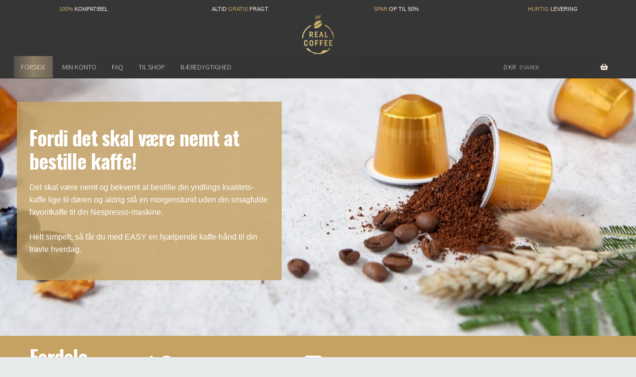

--- FILE ---
content_type: text/html; charset=UTF-8
request_url: https://easy.realcoffee.dk/
body_size: 35158
content:
<!doctype html>
<html lang="da-DK">
<head>
<meta charset="UTF-8">
<meta name="viewport" content="width=device-width, initial-scale=1, maximum-scale=1.0">
<link rel="profile" href="http://gmpg.org/xfn/11">
<link rel="pingback" href="https://easy.realcoffee.dk/xmlrpc.php">

<title>Real Coffee &#8211; EASY &#8211; Nespresso kaffekapsler &#8211; fast og fleksibel levering</title>
<meta name='robots' content='max-image-preview:large' />
	<style>img:is([sizes="auto" i], [sizes^="auto," i]) { contain-intrinsic-size: 3000px 1500px }</style>
	<link rel="alternate" hreflang="da" href="https://easy.realcoffee.dk/" />
<link rel="alternate" hreflang="en" href="https://easy.realcoffee.com/" />
<link rel="alternate" hreflang="no" href="https://easy.realcoffee.no/" />
<link rel="alternate" hreflang="sv" href="https://easy.realcoffee.se/" />
<link rel="alternate" hreflang="x-default" href="https://easy.realcoffee.dk/" />
<link rel='dns-prefetch' href='//fonts.googleapis.com' />
<link rel="alternate" type="application/rss+xml" title="Real Coffee - EASY &raquo; Feed" href="https://easy.realcoffee.dk/feed/" />
<link rel="alternate" type="application/rss+xml" title="Real Coffee - EASY &raquo;-kommentar-feed" href="https://easy.realcoffee.dk/comments/feed/" />
		<!-- This site uses the Google Analytics by ExactMetrics plugin v8.8.0 - Using Analytics tracking - https://www.exactmetrics.com/ -->
		<!-- Note: ExactMetrics is not currently configured on this site. The site owner needs to authenticate with Google Analytics in the ExactMetrics settings panel. -->
					<!-- No tracking code set -->
				<!-- / Google Analytics by ExactMetrics -->
		<script>
window._wpemojiSettings = {"baseUrl":"https:\/\/s.w.org\/images\/core\/emoji\/16.0.1\/72x72\/","ext":".png","svgUrl":"https:\/\/s.w.org\/images\/core\/emoji\/16.0.1\/svg\/","svgExt":".svg","source":{"concatemoji":"https:\/\/easy.realcoffee.dk\/wp-includes\/js\/wp-emoji-release.min.js?ver=6.8.3"}};
/*! This file is auto-generated */
!function(s,n){var o,i,e;function c(e){try{var t={supportTests:e,timestamp:(new Date).valueOf()};sessionStorage.setItem(o,JSON.stringify(t))}catch(e){}}function p(e,t,n){e.clearRect(0,0,e.canvas.width,e.canvas.height),e.fillText(t,0,0);var t=new Uint32Array(e.getImageData(0,0,e.canvas.width,e.canvas.height).data),a=(e.clearRect(0,0,e.canvas.width,e.canvas.height),e.fillText(n,0,0),new Uint32Array(e.getImageData(0,0,e.canvas.width,e.canvas.height).data));return t.every(function(e,t){return e===a[t]})}function u(e,t){e.clearRect(0,0,e.canvas.width,e.canvas.height),e.fillText(t,0,0);for(var n=e.getImageData(16,16,1,1),a=0;a<n.data.length;a++)if(0!==n.data[a])return!1;return!0}function f(e,t,n,a){switch(t){case"flag":return n(e,"\ud83c\udff3\ufe0f\u200d\u26a7\ufe0f","\ud83c\udff3\ufe0f\u200b\u26a7\ufe0f")?!1:!n(e,"\ud83c\udde8\ud83c\uddf6","\ud83c\udde8\u200b\ud83c\uddf6")&&!n(e,"\ud83c\udff4\udb40\udc67\udb40\udc62\udb40\udc65\udb40\udc6e\udb40\udc67\udb40\udc7f","\ud83c\udff4\u200b\udb40\udc67\u200b\udb40\udc62\u200b\udb40\udc65\u200b\udb40\udc6e\u200b\udb40\udc67\u200b\udb40\udc7f");case"emoji":return!a(e,"\ud83e\udedf")}return!1}function g(e,t,n,a){var r="undefined"!=typeof WorkerGlobalScope&&self instanceof WorkerGlobalScope?new OffscreenCanvas(300,150):s.createElement("canvas"),o=r.getContext("2d",{willReadFrequently:!0}),i=(o.textBaseline="top",o.font="600 32px Arial",{});return e.forEach(function(e){i[e]=t(o,e,n,a)}),i}function t(e){var t=s.createElement("script");t.src=e,t.defer=!0,s.head.appendChild(t)}"undefined"!=typeof Promise&&(o="wpEmojiSettingsSupports",i=["flag","emoji"],n.supports={everything:!0,everythingExceptFlag:!0},e=new Promise(function(e){s.addEventListener("DOMContentLoaded",e,{once:!0})}),new Promise(function(t){var n=function(){try{var e=JSON.parse(sessionStorage.getItem(o));if("object"==typeof e&&"number"==typeof e.timestamp&&(new Date).valueOf()<e.timestamp+604800&&"object"==typeof e.supportTests)return e.supportTests}catch(e){}return null}();if(!n){if("undefined"!=typeof Worker&&"undefined"!=typeof OffscreenCanvas&&"undefined"!=typeof URL&&URL.createObjectURL&&"undefined"!=typeof Blob)try{var e="postMessage("+g.toString()+"("+[JSON.stringify(i),f.toString(),p.toString(),u.toString()].join(",")+"));",a=new Blob([e],{type:"text/javascript"}),r=new Worker(URL.createObjectURL(a),{name:"wpTestEmojiSupports"});return void(r.onmessage=function(e){c(n=e.data),r.terminate(),t(n)})}catch(e){}c(n=g(i,f,p,u))}t(n)}).then(function(e){for(var t in e)n.supports[t]=e[t],n.supports.everything=n.supports.everything&&n.supports[t],"flag"!==t&&(n.supports.everythingExceptFlag=n.supports.everythingExceptFlag&&n.supports[t]);n.supports.everythingExceptFlag=n.supports.everythingExceptFlag&&!n.supports.flag,n.DOMReady=!1,n.readyCallback=function(){n.DOMReady=!0}}).then(function(){return e}).then(function(){var e;n.supports.everything||(n.readyCallback(),(e=n.source||{}).concatemoji?t(e.concatemoji):e.wpemoji&&e.twemoji&&(t(e.twemoji),t(e.wpemoji)))}))}((window,document),window._wpemojiSettings);
</script>
<link rel='stylesheet' id='dashicons-css' href='https://easy.realcoffee.dk/wp-includes/css/dashicons.min.css?ver=6.8.3' media='all' />
<link rel='stylesheet' id='wp-jquery-ui-dialog-css' href='https://easy.realcoffee.dk/wp-includes/css/jquery-ui-dialog.min.css?ver=6.8.3' media='all' />
<link rel='stylesheet' id='wccp-extends-cart-blocks-css' href='https://easy.realcoffee.dk/wp-content/plugins/woocommerce-chained-products/blocks/assets/css/wc-cp-extends-cart-blocks.min.css?ver=3.8.0' media='all' />
<style id='wp-emoji-styles-inline-css'>

	img.wp-smiley, img.emoji {
		display: inline !important;
		border: none !important;
		box-shadow: none !important;
		height: 1em !important;
		width: 1em !important;
		margin: 0 0.07em !important;
		vertical-align: -0.1em !important;
		background: none !important;
		padding: 0 !important;
	}
</style>
<link rel='stylesheet' id='wp-block-library-css' href='https://easy.realcoffee.dk/wp-includes/css/dist/block-library/style.min.css?ver=6.8.3' media='all' />
<style id='wp-block-library-theme-inline-css'>
.wp-block-audio :where(figcaption){color:#555;font-size:13px;text-align:center}.is-dark-theme .wp-block-audio :where(figcaption){color:#ffffffa6}.wp-block-audio{margin:0 0 1em}.wp-block-code{border:1px solid #ccc;border-radius:4px;font-family:Menlo,Consolas,monaco,monospace;padding:.8em 1em}.wp-block-embed :where(figcaption){color:#555;font-size:13px;text-align:center}.is-dark-theme .wp-block-embed :where(figcaption){color:#ffffffa6}.wp-block-embed{margin:0 0 1em}.blocks-gallery-caption{color:#555;font-size:13px;text-align:center}.is-dark-theme .blocks-gallery-caption{color:#ffffffa6}:root :where(.wp-block-image figcaption){color:#555;font-size:13px;text-align:center}.is-dark-theme :root :where(.wp-block-image figcaption){color:#ffffffa6}.wp-block-image{margin:0 0 1em}.wp-block-pullquote{border-bottom:4px solid;border-top:4px solid;color:currentColor;margin-bottom:1.75em}.wp-block-pullquote cite,.wp-block-pullquote footer,.wp-block-pullquote__citation{color:currentColor;font-size:.8125em;font-style:normal;text-transform:uppercase}.wp-block-quote{border-left:.25em solid;margin:0 0 1.75em;padding-left:1em}.wp-block-quote cite,.wp-block-quote footer{color:currentColor;font-size:.8125em;font-style:normal;position:relative}.wp-block-quote:where(.has-text-align-right){border-left:none;border-right:.25em solid;padding-left:0;padding-right:1em}.wp-block-quote:where(.has-text-align-center){border:none;padding-left:0}.wp-block-quote.is-large,.wp-block-quote.is-style-large,.wp-block-quote:where(.is-style-plain){border:none}.wp-block-search .wp-block-search__label{font-weight:700}.wp-block-search__button{border:1px solid #ccc;padding:.375em .625em}:where(.wp-block-group.has-background){padding:1.25em 2.375em}.wp-block-separator.has-css-opacity{opacity:.4}.wp-block-separator{border:none;border-bottom:2px solid;margin-left:auto;margin-right:auto}.wp-block-separator.has-alpha-channel-opacity{opacity:1}.wp-block-separator:not(.is-style-wide):not(.is-style-dots){width:100px}.wp-block-separator.has-background:not(.is-style-dots){border-bottom:none;height:1px}.wp-block-separator.has-background:not(.is-style-wide):not(.is-style-dots){height:2px}.wp-block-table{margin:0 0 1em}.wp-block-table td,.wp-block-table th{word-break:normal}.wp-block-table :where(figcaption){color:#555;font-size:13px;text-align:center}.is-dark-theme .wp-block-table :where(figcaption){color:#ffffffa6}.wp-block-video :where(figcaption){color:#555;font-size:13px;text-align:center}.is-dark-theme .wp-block-video :where(figcaption){color:#ffffffa6}.wp-block-video{margin:0 0 1em}:root :where(.wp-block-template-part.has-background){margin-bottom:0;margin-top:0;padding:1.25em 2.375em}
</style>
<style id='classic-theme-styles-inline-css'>
/*! This file is auto-generated */
.wp-block-button__link{color:#fff;background-color:#32373c;border-radius:9999px;box-shadow:none;text-decoration:none;padding:calc(.667em + 2px) calc(1.333em + 2px);font-size:1.125em}.wp-block-file__button{background:#32373c;color:#fff;text-decoration:none}
</style>
<link rel='stylesheet' id='storefront-gutenberg-blocks-css' href='https://easy.realcoffee.dk/wp-content/themes/storefront/assets/css/base/gutenberg-blocks.css?ver=4.6.1' media='all' />
<style id='storefront-gutenberg-blocks-inline-css'>

				.wp-block-button__link:not(.has-text-color) {
					color: #ffffff;
				}

				.wp-block-button__link:not(.has-text-color):hover,
				.wp-block-button__link:not(.has-text-color):focus,
				.wp-block-button__link:not(.has-text-color):active {
					color: #ffffff;
				}

				.wp-block-button__link:not(.has-background) {
					background-color: #414246;
				}

				.wp-block-button__link:not(.has-background):hover,
				.wp-block-button__link:not(.has-background):focus,
				.wp-block-button__link:not(.has-background):active {
					border-color: #28292d;
					background-color: #28292d;
				}

				.wc-block-grid__products .wc-block-grid__product .wp-block-button__link {
					background-color: #414246;
					border-color: #414246;
					color: #ffffff;
				}

				.wp-block-quote footer,
				.wp-block-quote cite,
				.wp-block-quote__citation {
					color: #333333;
				}

				.wp-block-pullquote cite,
				.wp-block-pullquote footer,
				.wp-block-pullquote__citation {
					color: #333333;
				}

				.wp-block-image figcaption {
					color: #333333;
				}

				.wp-block-separator.is-style-dots::before {
					color: #333333;
				}

				.wp-block-file a.wp-block-file__button {
					color: #ffffff;
					background-color: #414246;
					border-color: #414246;
				}

				.wp-block-file a.wp-block-file__button:hover,
				.wp-block-file a.wp-block-file__button:focus,
				.wp-block-file a.wp-block-file__button:active {
					color: #ffffff;
					background-color: #28292d;
				}

				.wp-block-code,
				.wp-block-preformatted pre {
					color: #333333;
				}

				.wp-block-table:not( .has-background ):not( .is-style-stripes ) tbody tr:nth-child(2n) td {
					background-color: #e5e8e9;
				}

				.wp-block-cover .wp-block-cover__inner-container h1:not(.has-text-color),
				.wp-block-cover .wp-block-cover__inner-container h2:not(.has-text-color),
				.wp-block-cover .wp-block-cover__inner-container h3:not(.has-text-color),
				.wp-block-cover .wp-block-cover__inner-container h4:not(.has-text-color),
				.wp-block-cover .wp-block-cover__inner-container h5:not(.has-text-color),
				.wp-block-cover .wp-block-cover__inner-container h6:not(.has-text-color) {
					color: #000000;
				}

				.wc-block-components-price-slider__range-input-progress,
				.rtl .wc-block-components-price-slider__range-input-progress {
					--range-color: #c4a46d;
				}

				/* Target only IE11 */
				@media all and (-ms-high-contrast: none), (-ms-high-contrast: active) {
					.wc-block-components-price-slider__range-input-progress {
						background: #c4a46d;
					}
				}

				.wc-block-components-button:not(.is-link) {
					background-color: #ffffff;
					color: #000000;
				}

				.wc-block-components-button:not(.is-link):hover,
				.wc-block-components-button:not(.is-link):focus,
				.wc-block-components-button:not(.is-link):active {
					background-color: #e6e6e6;
					color: #000000;
				}

				.wc-block-components-button:not(.is-link):disabled {
					background-color: #ffffff;
					color: #000000;
				}

				.wc-block-cart__submit-container {
					background-color: #e7eaeb;
				}

				.wc-block-cart__submit-container::before {
					color: rgba(196,199,200,0.5);
				}

				.wc-block-components-order-summary-item__quantity {
					background-color: #e7eaeb;
					border-color: #333333;
					box-shadow: 0 0 0 2px #e7eaeb;
					color: #333333;
				}
			
</style>
<style id='global-styles-inline-css'>
:root{--wp--preset--aspect-ratio--square: 1;--wp--preset--aspect-ratio--4-3: 4/3;--wp--preset--aspect-ratio--3-4: 3/4;--wp--preset--aspect-ratio--3-2: 3/2;--wp--preset--aspect-ratio--2-3: 2/3;--wp--preset--aspect-ratio--16-9: 16/9;--wp--preset--aspect-ratio--9-16: 9/16;--wp--preset--color--black: #000000;--wp--preset--color--cyan-bluish-gray: #abb8c3;--wp--preset--color--white: #ffffff;--wp--preset--color--pale-pink: #f78da7;--wp--preset--color--vivid-red: #cf2e2e;--wp--preset--color--luminous-vivid-orange: #ff6900;--wp--preset--color--luminous-vivid-amber: #fcb900;--wp--preset--color--light-green-cyan: #7bdcb5;--wp--preset--color--vivid-green-cyan: #00d084;--wp--preset--color--pale-cyan-blue: #8ed1fc;--wp--preset--color--vivid-cyan-blue: #0693e3;--wp--preset--color--vivid-purple: #9b51e0;--wp--preset--gradient--vivid-cyan-blue-to-vivid-purple: linear-gradient(135deg,rgba(6,147,227,1) 0%,rgb(155,81,224) 100%);--wp--preset--gradient--light-green-cyan-to-vivid-green-cyan: linear-gradient(135deg,rgb(122,220,180) 0%,rgb(0,208,130) 100%);--wp--preset--gradient--luminous-vivid-amber-to-luminous-vivid-orange: linear-gradient(135deg,rgba(252,185,0,1) 0%,rgba(255,105,0,1) 100%);--wp--preset--gradient--luminous-vivid-orange-to-vivid-red: linear-gradient(135deg,rgba(255,105,0,1) 0%,rgb(207,46,46) 100%);--wp--preset--gradient--very-light-gray-to-cyan-bluish-gray: linear-gradient(135deg,rgb(238,238,238) 0%,rgb(169,184,195) 100%);--wp--preset--gradient--cool-to-warm-spectrum: linear-gradient(135deg,rgb(74,234,220) 0%,rgb(151,120,209) 20%,rgb(207,42,186) 40%,rgb(238,44,130) 60%,rgb(251,105,98) 80%,rgb(254,248,76) 100%);--wp--preset--gradient--blush-light-purple: linear-gradient(135deg,rgb(255,206,236) 0%,rgb(152,150,240) 100%);--wp--preset--gradient--blush-bordeaux: linear-gradient(135deg,rgb(254,205,165) 0%,rgb(254,45,45) 50%,rgb(107,0,62) 100%);--wp--preset--gradient--luminous-dusk: linear-gradient(135deg,rgb(255,203,112) 0%,rgb(199,81,192) 50%,rgb(65,88,208) 100%);--wp--preset--gradient--pale-ocean: linear-gradient(135deg,rgb(255,245,203) 0%,rgb(182,227,212) 50%,rgb(51,167,181) 100%);--wp--preset--gradient--electric-grass: linear-gradient(135deg,rgb(202,248,128) 0%,rgb(113,206,126) 100%);--wp--preset--gradient--midnight: linear-gradient(135deg,rgb(2,3,129) 0%,rgb(40,116,252) 100%);--wp--preset--font-size--small: 14px;--wp--preset--font-size--medium: 23px;--wp--preset--font-size--large: 26px;--wp--preset--font-size--x-large: 42px;--wp--preset--font-size--normal: 16px;--wp--preset--font-size--huge: 37px;--wp--preset--spacing--20: 0.44rem;--wp--preset--spacing--30: 0.67rem;--wp--preset--spacing--40: 1rem;--wp--preset--spacing--50: 1.5rem;--wp--preset--spacing--60: 2.25rem;--wp--preset--spacing--70: 3.38rem;--wp--preset--spacing--80: 5.06rem;--wp--preset--shadow--natural: 6px 6px 9px rgba(0, 0, 0, 0.2);--wp--preset--shadow--deep: 12px 12px 50px rgba(0, 0, 0, 0.4);--wp--preset--shadow--sharp: 6px 6px 0px rgba(0, 0, 0, 0.2);--wp--preset--shadow--outlined: 6px 6px 0px -3px rgba(255, 255, 255, 1), 6px 6px rgba(0, 0, 0, 1);--wp--preset--shadow--crisp: 6px 6px 0px rgba(0, 0, 0, 1);}:root :where(.is-layout-flow) > :first-child{margin-block-start: 0;}:root :where(.is-layout-flow) > :last-child{margin-block-end: 0;}:root :where(.is-layout-flow) > *{margin-block-start: 24px;margin-block-end: 0;}:root :where(.is-layout-constrained) > :first-child{margin-block-start: 0;}:root :where(.is-layout-constrained) > :last-child{margin-block-end: 0;}:root :where(.is-layout-constrained) > *{margin-block-start: 24px;margin-block-end: 0;}:root :where(.is-layout-flex){gap: 24px;}:root :where(.is-layout-grid){gap: 24px;}body .is-layout-flex{display: flex;}.is-layout-flex{flex-wrap: wrap;align-items: center;}.is-layout-flex > :is(*, div){margin: 0;}body .is-layout-grid{display: grid;}.is-layout-grid > :is(*, div){margin: 0;}.has-black-color{color: var(--wp--preset--color--black) !important;}.has-cyan-bluish-gray-color{color: var(--wp--preset--color--cyan-bluish-gray) !important;}.has-white-color{color: var(--wp--preset--color--white) !important;}.has-pale-pink-color{color: var(--wp--preset--color--pale-pink) !important;}.has-vivid-red-color{color: var(--wp--preset--color--vivid-red) !important;}.has-luminous-vivid-orange-color{color: var(--wp--preset--color--luminous-vivid-orange) !important;}.has-luminous-vivid-amber-color{color: var(--wp--preset--color--luminous-vivid-amber) !important;}.has-light-green-cyan-color{color: var(--wp--preset--color--light-green-cyan) !important;}.has-vivid-green-cyan-color{color: var(--wp--preset--color--vivid-green-cyan) !important;}.has-pale-cyan-blue-color{color: var(--wp--preset--color--pale-cyan-blue) !important;}.has-vivid-cyan-blue-color{color: var(--wp--preset--color--vivid-cyan-blue) !important;}.has-vivid-purple-color{color: var(--wp--preset--color--vivid-purple) !important;}.has-black-background-color{background-color: var(--wp--preset--color--black) !important;}.has-cyan-bluish-gray-background-color{background-color: var(--wp--preset--color--cyan-bluish-gray) !important;}.has-white-background-color{background-color: var(--wp--preset--color--white) !important;}.has-pale-pink-background-color{background-color: var(--wp--preset--color--pale-pink) !important;}.has-vivid-red-background-color{background-color: var(--wp--preset--color--vivid-red) !important;}.has-luminous-vivid-orange-background-color{background-color: var(--wp--preset--color--luminous-vivid-orange) !important;}.has-luminous-vivid-amber-background-color{background-color: var(--wp--preset--color--luminous-vivid-amber) !important;}.has-light-green-cyan-background-color{background-color: var(--wp--preset--color--light-green-cyan) !important;}.has-vivid-green-cyan-background-color{background-color: var(--wp--preset--color--vivid-green-cyan) !important;}.has-pale-cyan-blue-background-color{background-color: var(--wp--preset--color--pale-cyan-blue) !important;}.has-vivid-cyan-blue-background-color{background-color: var(--wp--preset--color--vivid-cyan-blue) !important;}.has-vivid-purple-background-color{background-color: var(--wp--preset--color--vivid-purple) !important;}.has-black-border-color{border-color: var(--wp--preset--color--black) !important;}.has-cyan-bluish-gray-border-color{border-color: var(--wp--preset--color--cyan-bluish-gray) !important;}.has-white-border-color{border-color: var(--wp--preset--color--white) !important;}.has-pale-pink-border-color{border-color: var(--wp--preset--color--pale-pink) !important;}.has-vivid-red-border-color{border-color: var(--wp--preset--color--vivid-red) !important;}.has-luminous-vivid-orange-border-color{border-color: var(--wp--preset--color--luminous-vivid-orange) !important;}.has-luminous-vivid-amber-border-color{border-color: var(--wp--preset--color--luminous-vivid-amber) !important;}.has-light-green-cyan-border-color{border-color: var(--wp--preset--color--light-green-cyan) !important;}.has-vivid-green-cyan-border-color{border-color: var(--wp--preset--color--vivid-green-cyan) !important;}.has-pale-cyan-blue-border-color{border-color: var(--wp--preset--color--pale-cyan-blue) !important;}.has-vivid-cyan-blue-border-color{border-color: var(--wp--preset--color--vivid-cyan-blue) !important;}.has-vivid-purple-border-color{border-color: var(--wp--preset--color--vivid-purple) !important;}.has-vivid-cyan-blue-to-vivid-purple-gradient-background{background: var(--wp--preset--gradient--vivid-cyan-blue-to-vivid-purple) !important;}.has-light-green-cyan-to-vivid-green-cyan-gradient-background{background: var(--wp--preset--gradient--light-green-cyan-to-vivid-green-cyan) !important;}.has-luminous-vivid-amber-to-luminous-vivid-orange-gradient-background{background: var(--wp--preset--gradient--luminous-vivid-amber-to-luminous-vivid-orange) !important;}.has-luminous-vivid-orange-to-vivid-red-gradient-background{background: var(--wp--preset--gradient--luminous-vivid-orange-to-vivid-red) !important;}.has-very-light-gray-to-cyan-bluish-gray-gradient-background{background: var(--wp--preset--gradient--very-light-gray-to-cyan-bluish-gray) !important;}.has-cool-to-warm-spectrum-gradient-background{background: var(--wp--preset--gradient--cool-to-warm-spectrum) !important;}.has-blush-light-purple-gradient-background{background: var(--wp--preset--gradient--blush-light-purple) !important;}.has-blush-bordeaux-gradient-background{background: var(--wp--preset--gradient--blush-bordeaux) !important;}.has-luminous-dusk-gradient-background{background: var(--wp--preset--gradient--luminous-dusk) !important;}.has-pale-ocean-gradient-background{background: var(--wp--preset--gradient--pale-ocean) !important;}.has-electric-grass-gradient-background{background: var(--wp--preset--gradient--electric-grass) !important;}.has-midnight-gradient-background{background: var(--wp--preset--gradient--midnight) !important;}.has-small-font-size{font-size: var(--wp--preset--font-size--small) !important;}.has-medium-font-size{font-size: var(--wp--preset--font-size--medium) !important;}.has-large-font-size{font-size: var(--wp--preset--font-size--large) !important;}.has-x-large-font-size{font-size: var(--wp--preset--font-size--x-large) !important;}
:root :where(.wp-block-pullquote){font-size: 1.5em;line-height: 1.6;}
</style>
<link rel='stylesheet' id='follow-up-emails-css' href='https://easy.realcoffee.dk/wp-content/plugins/woocommerce-follow-up-emails/templates/followups.css?ver=4.9.31' media='all' />
<link rel='stylesheet' id='wcml-dropdown-0-css' href='//easy.realcoffee.dk/wp-content/plugins/woocommerce-multilingual/templates/currency-switchers/legacy-dropdown/style.css?ver=5.5.2.1' media='all' />
<style id='woocommerce-inline-inline-css'>
.woocommerce form .form-row .required { visibility: visible; }
</style>
<link rel='stylesheet' id='wpml-legacy-dropdown-0-css' href='https://easy.realcoffee.dk/wp-content/plugins/sitepress-multilingual-cms/templates/language-switchers/legacy-dropdown/style.min.css?ver=1' media='all' />
<style id='wpml-legacy-dropdown-0-inline-css'>
.wpml-ls-statics-shortcode_actions{background-color:#ffffff;}.wpml-ls-statics-shortcode_actions, .wpml-ls-statics-shortcode_actions .wpml-ls-sub-menu, .wpml-ls-statics-shortcode_actions a {border-color:#ffffff;}.wpml-ls-statics-shortcode_actions a, .wpml-ls-statics-shortcode_actions .wpml-ls-sub-menu a, .wpml-ls-statics-shortcode_actions .wpml-ls-sub-menu a:link, .wpml-ls-statics-shortcode_actions li:not(.wpml-ls-current-language) .wpml-ls-link, .wpml-ls-statics-shortcode_actions li:not(.wpml-ls-current-language) .wpml-ls-link:link {color:#444444;background-color:#ffffff;}.wpml-ls-statics-shortcode_actions .wpml-ls-sub-menu a:hover,.wpml-ls-statics-shortcode_actions .wpml-ls-sub-menu a:focus, .wpml-ls-statics-shortcode_actions .wpml-ls-sub-menu a:link:hover, .wpml-ls-statics-shortcode_actions .wpml-ls-sub-menu a:link:focus {color:#000000;background-color:#eeeeee;}.wpml-ls-statics-shortcode_actions .wpml-ls-current-language > a {color:#444444;background-color:#ffffff;}.wpml-ls-statics-shortcode_actions .wpml-ls-current-language:hover>a, .wpml-ls-statics-shortcode_actions .wpml-ls-current-language>a:focus {color:#000000;background-color:#eeeeee;}
</style>
<link rel='stylesheet' id='brands-styles-css' href='https://easy.realcoffee.dk/wp-content/plugins/woocommerce/assets/css/brands.css?ver=10.2.3' media='all' />
<link rel='stylesheet' id='wcsatt-css-css' href='https://easy.realcoffee.dk/wp-content/plugins/woocommerce-all-products-for-subscriptions/assets/css/frontend/woocommerce.css?ver=6.0.7' media='all' />
<link rel='stylesheet' id='realcoffee-vendor-css' href='https://easy.realcoffee.dk/wp-content/themes/realcoffee/compiled-assets/css/vendor.css?ver=1768646087' media='all' />
<link rel='stylesheet' id='realcoffee-home-css' href='https://easy.realcoffee.dk/wp-content/themes/realcoffee/compiled-assets/css/home.css?ver=1768646087' media='all' />
<link rel='stylesheet' id='elementor-frontend-css' href='https://easy.realcoffee.dk/wp-content/plugins/elementor/assets/css/frontend.min.css?ver=3.16.4' media='all' />
<link rel='stylesheet' id='elementor-post-570-css' href='https://easy.realcoffee.dk/wp-content/uploads/elementor/css/post-570.css?ver=1761044636' media='all' />
<link rel='stylesheet' id='elementor-post-547-css' href='https://easy.realcoffee.dk/wp-content/uploads/elementor/css/post-547.css?ver=1761044636' media='all' />
<link rel='stylesheet' id='elementor-post-561-css' href='https://easy.realcoffee.dk/wp-content/uploads/elementor/css/post-561.css?ver=1761044636' media='all' />
<link rel='stylesheet' id='elementor-post-567-css' href='https://easy.realcoffee.dk/wp-content/uploads/elementor/css/post-567.css?ver=1761044636' media='all' />
<link rel='stylesheet' id='elementor-post-574-css' href='https://easy.realcoffee.dk/wp-content/uploads/elementor/css/post-574.css?ver=1761044631' media='all' />
<link rel='stylesheet' id='elementor-post-557-css' href='https://easy.realcoffee.dk/wp-content/uploads/elementor/css/post-557.css?ver=1765802155' media='all' />
<link rel='stylesheet' id='elementor-post-781-css' href='https://easy.realcoffee.dk/wp-content/uploads/elementor/css/post-781.css?ver=1761044637' media='all' />
<link rel='stylesheet' id='elementor-post-34750-css' href='https://easy.realcoffee.dk/wp-content/uploads/elementor/css/post-34750.css?ver=1761044637' media='all' />
<link rel='stylesheet' id='elementor-post-34754-css' href='https://easy.realcoffee.dk/wp-content/uploads/elementor/css/post-34754.css?ver=1761044631' media='all' />
<link rel='stylesheet' id='elementor-post-34742-css' href='https://easy.realcoffee.dk/wp-content/uploads/elementor/css/post-34742.css?ver=1761044638' media='all' />
<link rel='stylesheet' id='elementor-post-34726-css' href='https://easy.realcoffee.dk/wp-content/uploads/elementor/css/post-34726.css?ver=1761044638' media='all' />
<link rel='stylesheet' id='elementor-post-34717-css' href='https://easy.realcoffee.dk/wp-content/uploads/elementor/css/post-34717.css?ver=1761044638' media='all' />
<link rel='stylesheet' id='elementor-post-34734-css' href='https://easy.realcoffee.dk/wp-content/uploads/elementor/css/post-34734.css?ver=1761044638' media='all' />
<link rel='stylesheet' id='storefront-style-css' href='https://easy.realcoffee.dk/wp-content/themes/storefront/style.css?ver=4.6.1' media='all' />
<style id='storefront-style-inline-css'>

			.main-navigation ul li a,
			.site-title a,
			ul.menu li a,
			.site-branding h1 a,
			button.menu-toggle,
			button.menu-toggle:hover,
			.handheld-navigation .dropdown-toggle {
				color: #fbf2e4;
			}

			button.menu-toggle,
			button.menu-toggle:hover {
				border-color: #fbf2e4;
			}

			.main-navigation ul li a:hover,
			.main-navigation ul li:hover > a,
			.site-title a:hover,
			.site-header ul.menu li.current-menu-item > a {
				color: #ffffff;
			}

			table:not( .has-background ) th {
				background-color: #e0e3e4;
			}

			table:not( .has-background ) tbody td {
				background-color: #e5e8e9;
			}

			table:not( .has-background ) tbody tr:nth-child(2n) td,
			fieldset,
			fieldset legend {
				background-color: #e3e6e7;
			}

			.site-header,
			.secondary-navigation ul ul,
			.main-navigation ul.menu > li.menu-item-has-children:after,
			.secondary-navigation ul.menu ul,
			.storefront-handheld-footer-bar,
			.storefront-handheld-footer-bar ul li > a,
			.storefront-handheld-footer-bar ul li.search .site-search,
			button.menu-toggle,
			button.menu-toggle:hover {
				background-color: #373637;
			}

			p.site-description,
			.site-header,
			.storefront-handheld-footer-bar {
				color: #fbf2e4;
			}

			button.menu-toggle:after,
			button.menu-toggle:before,
			button.menu-toggle span:before {
				background-color: #fbf2e4;
			}

			h1, h2, h3, h4, h5, h6, .wc-block-grid__product-title {
				color: #333333;
			}

			.widget h1 {
				border-bottom-color: #333333;
			}

			body,
			.secondary-navigation a {
				color: #333333;
			}

			.widget-area .widget a,
			.hentry .entry-header .posted-on a,
			.hentry .entry-header .post-author a,
			.hentry .entry-header .post-comments a,
			.hentry .entry-header .byline a {
				color: #383838;
			}

			a {
				color: #c4a46d;
			}

			a:focus,
			button:focus,
			.button.alt:focus,
			input:focus,
			textarea:focus,
			input[type="button"]:focus,
			input[type="reset"]:focus,
			input[type="submit"]:focus,
			input[type="email"]:focus,
			input[type="tel"]:focus,
			input[type="url"]:focus,
			input[type="password"]:focus,
			input[type="search"]:focus {
				outline-color: #c4a46d;
			}

			button, input[type="button"], input[type="reset"], input[type="submit"], .button, .widget a.button {
				background-color: #414246;
				border-color: #414246;
				color: #ffffff;
			}

			button:hover, input[type="button"]:hover, input[type="reset"]:hover, input[type="submit"]:hover, .button:hover, .widget a.button:hover {
				background-color: #28292d;
				border-color: #28292d;
				color: #ffffff;
			}

			button.alt, input[type="button"].alt, input[type="reset"].alt, input[type="submit"].alt, .button.alt, .widget-area .widget a.button.alt {
				background-color: #ffffff;
				border-color: #ffffff;
				color: #000000;
			}

			button.alt:hover, input[type="button"].alt:hover, input[type="reset"].alt:hover, input[type="submit"].alt:hover, .button.alt:hover, .widget-area .widget a.button.alt:hover {
				background-color: #e6e6e6;
				border-color: #e6e6e6;
				color: #000000;
			}

			.pagination .page-numbers li .page-numbers.current {
				background-color: #ced1d2;
				color: #292929;
			}

			#comments .comment-list .comment-content .comment-text {
				background-color: #e0e3e4;
			}

			.site-footer {
				background-color: #373637;
				color: #ddc399;
			}

			.site-footer a:not(.button):not(.components-button) {
				color: #c4a46d;
			}

			.site-footer .storefront-handheld-footer-bar a:not(.button):not(.components-button) {
				color: #fbf2e4;
			}

			.site-footer h1, .site-footer h2, .site-footer h3, .site-footer h4, .site-footer h5, .site-footer h6, .site-footer .widget .widget-title, .site-footer .widget .widgettitle {
				color: #414146;
			}

			.page-template-template-homepage.has-post-thumbnail .type-page.has-post-thumbnail .entry-title {
				color: #000000;
			}

			.page-template-template-homepage.has-post-thumbnail .type-page.has-post-thumbnail .entry-content {
				color: #000000;
			}

			@media screen and ( min-width: 768px ) {
				.secondary-navigation ul.menu a:hover {
					color: #fffffd;
				}

				.secondary-navigation ul.menu a {
					color: #fbf2e4;
				}

				.main-navigation ul.menu ul.sub-menu,
				.main-navigation ul.nav-menu ul.children {
					background-color: #282728;
				}

				.site-header {
					border-bottom-color: #282728;
				}
			}
</style>
<link rel='stylesheet' id='storefront-icons-css' href='https://easy.realcoffee.dk/wp-content/themes/storefront/assets/css/base/icons.css?ver=4.6.1' media='all' />
<link rel='stylesheet' id='storefront-fonts-css' href='https://fonts.googleapis.com/css?family=Source+Sans+Pro%3A400%2C300%2C300italic%2C400italic%2C600%2C700%2C900&#038;subset=latin%2Clatin-ext&#038;ver=4.6.1' media='all' />
<link rel='stylesheet' id='wc-pb-checkout-blocks-css' href='https://easy.realcoffee.dk/wp-content/plugins/woocommerce-product-bundles/assets/css/frontend/checkout-blocks.css?ver=8.5.1' media='all' />
<link rel='stylesheet' id='elementor-icons-css' href='https://easy.realcoffee.dk/wp-content/plugins/elementor/assets/lib/eicons/css/elementor-icons.min.css?ver=5.23.0' media='all' />
<link rel='stylesheet' id='swiper-css' href='https://easy.realcoffee.dk/wp-content/plugins/elementor/assets/lib/swiper/css/swiper.min.css?ver=5.3.6' media='all' />
<link rel='stylesheet' id='elementor-post-640175-css' href='https://easy.realcoffee.dk/wp-content/uploads/elementor/css/post-640175.css?ver=1761044631' media='all' />
<link rel='stylesheet' id='elementor-pro-css' href='https://easy.realcoffee.dk/wp-content/plugins/elementor-pro/assets/css/frontend.min.css?ver=3.8.0' media='all' />
<link rel='stylesheet' id='font-awesome-5-all-css' href='https://easy.realcoffee.dk/wp-content/plugins/elementor/assets/lib/font-awesome/css/all.min.css?ver=3.16.4' media='all' />
<link rel='stylesheet' id='font-awesome-4-shim-css' href='https://easy.realcoffee.dk/wp-content/plugins/elementor/assets/lib/font-awesome/css/v4-shims.min.css?ver=3.16.4' media='all' />
<link rel='stylesheet' id='elementor-global-css' href='https://easy.realcoffee.dk/wp-content/uploads/elementor/css/global.css?ver=1761044632' media='all' />
<link rel='stylesheet' id='elementor-post-68-css' href='https://easy.realcoffee.dk/wp-content/uploads/elementor/css/post-68.css?ver=1761044656' media='all' />
<link rel='stylesheet' id='storefront-woocommerce-style-css' href='https://easy.realcoffee.dk/wp-content/themes/storefront/assets/css/woocommerce/woocommerce.css?ver=4.6.1' media='all' />
<style id='storefront-woocommerce-style-inline-css'>
@font-face {
				font-family: star;
				src: url(https://easy.realcoffee.dk/wp-content/plugins/woocommerce/assets/fonts/star.eot);
				src:
					url(https://easy.realcoffee.dk/wp-content/plugins/woocommerce/assets/fonts/star.eot?#iefix) format("embedded-opentype"),
					url(https://easy.realcoffee.dk/wp-content/plugins/woocommerce/assets/fonts/star.woff) format("woff"),
					url(https://easy.realcoffee.dk/wp-content/plugins/woocommerce/assets/fonts/star.ttf) format("truetype"),
					url(https://easy.realcoffee.dk/wp-content/plugins/woocommerce/assets/fonts/star.svg#star) format("svg");
				font-weight: 400;
				font-style: normal;
			}
			@font-face {
				font-family: WooCommerce;
				src: url(https://easy.realcoffee.dk/wp-content/plugins/woocommerce/assets/fonts/WooCommerce.eot);
				src:
					url(https://easy.realcoffee.dk/wp-content/plugins/woocommerce/assets/fonts/WooCommerce.eot?#iefix) format("embedded-opentype"),
					url(https://easy.realcoffee.dk/wp-content/plugins/woocommerce/assets/fonts/WooCommerce.woff) format("woff"),
					url(https://easy.realcoffee.dk/wp-content/plugins/woocommerce/assets/fonts/WooCommerce.ttf) format("truetype"),
					url(https://easy.realcoffee.dk/wp-content/plugins/woocommerce/assets/fonts/WooCommerce.svg#WooCommerce) format("svg");
				font-weight: 400;
				font-style: normal;
			}

			a.cart-contents,
			.site-header-cart .widget_shopping_cart a {
				color: #fbf2e4;
			}

			a.cart-contents:hover,
			.site-header-cart .widget_shopping_cart a:hover,
			.site-header-cart:hover > li > a {
				color: #ffffff;
			}

			table.cart td.product-remove,
			table.cart td.actions {
				border-top-color: #e7eaeb;
			}

			.storefront-handheld-footer-bar ul li.cart .count {
				background-color: #fbf2e4;
				color: #373637;
				border-color: #373637;
			}

			.woocommerce-tabs ul.tabs li.active a,
			ul.products li.product .price,
			.onsale,
			.wc-block-grid__product-onsale,
			.widget_search form:before,
			.widget_product_search form:before {
				color: #333333;
			}

			.woocommerce-breadcrumb a,
			a.woocommerce-review-link,
			.product_meta a {
				color: #383838;
			}

			.wc-block-grid__product-onsale,
			.onsale {
				border-color: #333333;
			}

			.star-rating span:before,
			.quantity .plus, .quantity .minus,
			p.stars a:hover:after,
			p.stars a:after,
			.star-rating span:before,
			#payment .payment_methods li input[type=radio]:first-child:checked+label:before {
				color: #c4a46d;
			}

			.widget_price_filter .ui-slider .ui-slider-range,
			.widget_price_filter .ui-slider .ui-slider-handle {
				background-color: #c4a46d;
			}

			.order_details {
				background-color: #e0e3e4;
			}

			.order_details > li {
				border-bottom: 1px dotted #cbcecf;
			}

			.order_details:before,
			.order_details:after {
				background: -webkit-linear-gradient(transparent 0,transparent 0),-webkit-linear-gradient(135deg,#e0e3e4 33.33%,transparent 33.33%),-webkit-linear-gradient(45deg,#e0e3e4 33.33%,transparent 33.33%)
			}

			#order_review {
				background-color: #e7eaeb;
			}

			#payment .payment_methods > li .payment_box,
			#payment .place-order {
				background-color: #e2e5e6;
			}

			#payment .payment_methods > li:not(.woocommerce-notice) {
				background-color: #dde0e1;
			}

			#payment .payment_methods > li:not(.woocommerce-notice):hover {
				background-color: #d8dbdc;
			}

			.woocommerce-pagination .page-numbers li .page-numbers.current {
				background-color: #ced1d2;
				color: #292929;
			}

			.wc-block-grid__product-onsale,
			.onsale,
			.woocommerce-pagination .page-numbers li .page-numbers:not(.current) {
				color: #333333;
			}

			p.stars a:before,
			p.stars a:hover~a:before,
			p.stars.selected a.active~a:before {
				color: #333333;
			}

			p.stars.selected a.active:before,
			p.stars:hover a:before,
			p.stars.selected a:not(.active):before,
			p.stars.selected a.active:before {
				color: #c4a46d;
			}

			.single-product div.product .woocommerce-product-gallery .woocommerce-product-gallery__trigger {
				background-color: #414246;
				color: #ffffff;
			}

			.single-product div.product .woocommerce-product-gallery .woocommerce-product-gallery__trigger:hover {
				background-color: #28292d;
				border-color: #28292d;
				color: #ffffff;
			}

			.button.added_to_cart:focus,
			.button.wc-forward:focus {
				outline-color: #c4a46d;
			}

			.added_to_cart,
			.site-header-cart .widget_shopping_cart a.button,
			.wc-block-grid__products .wc-block-grid__product .wp-block-button__link {
				background-color: #414246;
				border-color: #414246;
				color: #ffffff;
			}

			.added_to_cart:hover,
			.site-header-cart .widget_shopping_cart a.button:hover,
			.wc-block-grid__products .wc-block-grid__product .wp-block-button__link:hover {
				background-color: #28292d;
				border-color: #28292d;
				color: #ffffff;
			}

			.added_to_cart.alt, .added_to_cart, .widget a.button.checkout {
				background-color: #ffffff;
				border-color: #ffffff;
				color: #000000;
			}

			.added_to_cart.alt:hover, .added_to_cart:hover, .widget a.button.checkout:hover {
				background-color: #e6e6e6;
				border-color: #e6e6e6;
				color: #000000;
			}

			.button.loading {
				color: #414246;
			}

			.button.loading:hover {
				background-color: #414246;
			}

			.button.loading:after {
				color: #ffffff;
			}

			@media screen and ( min-width: 768px ) {
				.site-header-cart .widget_shopping_cart,
				.site-header .product_list_widget li .quantity {
					color: #fbf2e4;
				}

				.site-header-cart .widget_shopping_cart .buttons,
				.site-header-cart .widget_shopping_cart .total {
					background-color: #2d2c2d;
				}

				.site-header-cart .widget_shopping_cart {
					background-color: #282728;
				}
			}
				.storefront-product-pagination a {
					color: #333333;
					background-color: #e7eaeb;
				}
				.storefront-sticky-add-to-cart {
					color: #333333;
					background-color: #e7eaeb;
				}

				.storefront-sticky-add-to-cart a:not(.button) {
					color: #fbf2e4;
				}
</style>
<link rel='stylesheet' id='storefront-child-style-css' href='https://easy.realcoffee.dk/wp-content/themes/realcoffee/style.css?ver=1.0.0' media='all' />
<link rel='stylesheet' id='storefront-woocommerce-brands-style-css' href='https://easy.realcoffee.dk/wp-content/themes/storefront/assets/css/woocommerce/extensions/brands.css?ver=4.6.1' media='all' />
<link rel='stylesheet' id='storefront-woocommerce-bundles-style-css' href='https://easy.realcoffee.dk/wp-content/themes/storefront/assets/css/woocommerce/extensions/bundles.css?ver=4.6.1' media='all' />
<link rel='stylesheet' id='wc-bundle-style-css' href='https://easy.realcoffee.dk/wp-content/plugins/woocommerce-product-bundles/assets/css/frontend/woocommerce.css?ver=8.5.1' media='all' />
<link rel='stylesheet' id='google-fonts-1-css' href='https://fonts.googleapis.com/css?family=Oswald%3A100%2C100italic%2C200%2C200italic%2C300%2C300italic%2C400%2C400italic%2C500%2C500italic%2C600%2C600italic%2C700%2C700italic%2C800%2C800italic%2C900%2C900italic&#038;display=auto&#038;ver=6.8.3' media='all' />
<link rel='stylesheet' id='elementor-icons-shared-0-css' href='https://easy.realcoffee.dk/wp-content/plugins/elementor/assets/lib/font-awesome/css/fontawesome.min.css?ver=5.15.3' media='all' />
<link rel='stylesheet' id='elementor-icons-fa-solid-css' href='https://easy.realcoffee.dk/wp-content/plugins/elementor/assets/lib/font-awesome/css/solid.min.css?ver=5.15.3' media='all' />
<link rel="preconnect" href="https://fonts.gstatic.com/" crossorigin><script src="https://easy.realcoffee.dk/wp-includes/js/jquery/jquery.min.js?ver=3.7.1" id="jquery-core-js"></script>
<script src="https://easy.realcoffee.dk/wp-includes/js/jquery/jquery-migrate.min.js?ver=3.4.1" id="jquery-migrate-js"></script>
<script id="wpml-cookie-js-extra">
var wpml_cookies = {"wp-wpml_current_language":{"value":"da","expires":1,"path":"\/"}};
var wpml_cookies = {"wp-wpml_current_language":{"value":"da","expires":1,"path":"\/"}};
</script>
<script src="https://easy.realcoffee.dk/wp-content/plugins/sitepress-multilingual-cms/res/js/cookies/language-cookie.js?ver=482900" id="wpml-cookie-js" defer data-wp-strategy="defer"></script>
<script id="fue-account-subscriptions-js-extra">
var FUE = {"ajaxurl":"https:\/\/easy.realcoffee.dk\/wp-admin\/admin-ajax.php","ajax_loader":"https:\/\/easy.realcoffee.dk\/wp-content\/plugins\/woocommerce-follow-up-emails\/templates\/images\/ajax-loader.gif"};
</script>
<script src="https://easy.realcoffee.dk/wp-content/plugins/woocommerce-follow-up-emails/templates/js/fue-account-subscriptions.js?ver=4.9.31" id="fue-account-subscriptions-js"></script>
<script src="https://easy.realcoffee.dk/wp-content/plugins/woocommerce/assets/js/jquery-blockui/jquery.blockUI.min.js?ver=2.7.0-wc.10.2.3" id="jquery-blockui-js" defer data-wp-strategy="defer"></script>
<script id="wc-add-to-cart-js-extra">
var wc_add_to_cart_params = {"ajax_url":"\/wp-admin\/admin-ajax.php","wc_ajax_url":"\/?wc-ajax=%%endpoint%%&elementor_page_id=68","i18n_view_cart":"Se kurv","cart_url":"https:\/\/easy.realcoffee.dk\/kurv\/","is_cart":"","cart_redirect_after_add":"yes"};
</script>
<script src="https://easy.realcoffee.dk/wp-content/plugins/woocommerce/assets/js/frontend/add-to-cart.min.js?ver=10.2.3" id="wc-add-to-cart-js" defer data-wp-strategy="defer"></script>
<script src="https://easy.realcoffee.dk/wp-content/plugins/woocommerce/assets/js/js-cookie/js.cookie.min.js?ver=2.1.4-wc.10.2.3" id="js-cookie-js" defer data-wp-strategy="defer"></script>
<script id="woocommerce-js-extra">
var woocommerce_params = {"ajax_url":"\/wp-admin\/admin-ajax.php","wc_ajax_url":"\/?wc-ajax=%%endpoint%%&elementor_page_id=68","i18n_password_show":"Vis adgangskode","i18n_password_hide":"Skjul adgangskode"};
</script>
<script src="https://easy.realcoffee.dk/wp-content/plugins/woocommerce/assets/js/frontend/woocommerce.min.js?ver=10.2.3" id="woocommerce-js" defer data-wp-strategy="defer"></script>
<script src="https://easy.realcoffee.dk/wp-content/plugins/sitepress-multilingual-cms/templates/language-switchers/legacy-dropdown/script.min.js?ver=1" id="wpml-legacy-dropdown-0-js"></script>
<script id="wc-cart-fragments-js-extra">
var wc_cart_fragments_params = {"ajax_url":"\/wp-admin\/admin-ajax.php","wc_ajax_url":"\/?wc-ajax=%%endpoint%%&elementor_page_id=68","cart_hash_key":"wc_cart_hash_43cc0422d7556fb61b307df5982b317f","fragment_name":"wc_fragments_43cc0422d7556fb61b307df5982b317f","request_timeout":"5000"};
</script>
<script src="https://easy.realcoffee.dk/wp-content/plugins/woocommerce/assets/js/frontend/cart-fragments.min.js?ver=10.2.3" id="wc-cart-fragments-js" defer data-wp-strategy="defer"></script>
<script src="https://easy.realcoffee.dk/wp-content/plugins/elementor/assets/lib/font-awesome/js/v4-shims.min.js?ver=3.16.4" id="font-awesome-4-shim-js"></script>
<link rel="https://api.w.org/" href="https://easy.realcoffee.dk/wp-json/" /><link rel="alternate" title="JSON" type="application/json" href="https://easy.realcoffee.dk/wp-json/wp/v2/pages/68" /><link rel="EditURI" type="application/rsd+xml" title="RSD" href="https://easy.realcoffee.dk/xmlrpc.php?rsd" />
<meta name="generator" content="WordPress 6.8.3" />
<meta name="generator" content="WooCommerce 10.2.3" />
<link rel="canonical" href="https://easy.realcoffee.dk/" />
<link rel='shortlink' href='https://easy.realcoffee.dk/' />
<link rel="alternate" title="oEmbed (JSON)" type="application/json+oembed" href="https://easy.realcoffee.dk/wp-json/oembed/1.0/embed?url=https%3A%2F%2Feasy.realcoffee.dk%2F" />
<link rel="alternate" title="oEmbed (XML)" type="text/xml+oembed" href="https://easy.realcoffee.dk/wp-json/oembed/1.0/embed?url=https%3A%2F%2Feasy.realcoffee.dk%2F&#038;format=xml" />
<meta name="generator" content="WPML ver:4.8.2 stt:12,1,39,51;" />
    <!-- Google Tag Manager -->
    <script>(function(w,d,s,l,i){w[l]=w[l]||[];w[l].push({'gtm.start':
          new Date().getTime(),event:'gtm.js'});var f=d.getElementsByTagName(s)[0],
        j=d.createElement(s),dl=l!='dataLayer'?'&l='+l:'';j.async=true;j.src=
        'https://www.googletagmanager.com/gtm.js?id='+i+dl;f.parentNode.insertBefore(j,f);
      })(window,document,'script','dataLayer','GTM-NG3C2FL');</script>
    <!-- End Google Tag Manager -->

    <meta name="google-site-verification" content="Q9EGzMqeYmWXF6OIF-Js5TT6lVVxI98oHwrXNJ8V2gc" />
    <meta name="google-site-verification" content="iKddmNQHFsyffJZN7BgPggwegtLP9G1z5H3HA_liiVI" />
    <meta name="google-site-verification" content="h1yHejXN16sZv5ScIRVHMHqNPxhxwnbUvbn8XSthchw" />
    	<noscript><style>.woocommerce-product-gallery{ opacity: 1 !important; }</style></noscript>
	<meta name="generator" content="Elementor 3.16.4; features: e_dom_optimization, e_optimized_assets_loading, additional_custom_breakpoints; settings: css_print_method-external, google_font-enabled, font_display-auto">
<style id="custom-background-css">
body.custom-background { background-color: #e7eaeb; }
</style>
	<link rel="icon" href="https://easy.realcoffee.dk/wp-content/uploads/2021/03/cropped-RC_Guldlogo-forslag1-lille-32x32.png" sizes="32x32" />
<link rel="icon" href="https://easy.realcoffee.dk/wp-content/uploads/2021/03/cropped-RC_Guldlogo-forslag1-lille-192x192.png" sizes="192x192" />
<link rel="apple-touch-icon" href="https://easy.realcoffee.dk/wp-content/uploads/2021/03/cropped-RC_Guldlogo-forslag1-lille-180x180.png" />
<meta name="msapplication-TileImage" content="https://easy.realcoffee.dk/wp-content/uploads/2021/03/cropped-RC_Guldlogo-forslag1-lille-270x270.png" />
		<style id="wp-custom-css">
			/*REDESIGN*/

@media (max-width: 800px)
{#post-313 > div > div > section.elementor-section.elementor-top-section.elementor-element.elementor-element-467d01fd.elementor-section-stretched.elementor-section-boxed.elementor-section-height-default.elementor-section-height-default > div > div > div {
	margin-left: -30px!important;}}

@media (max-width: 767px){
.elementor-9105 .elementor-element.elementor-element-76838b76{min-width:100%;margin:0% 0%!important;padding:0px!important;}}

@media (max-width: 767px)
{.elementor-319 .elementor-element.elementor-element-50a39cf8, .elementor-32121 .elementor-element.elementor-element-4964d5c2 {
    padding: 0px!important;
	}}

@media (max-width: 800px){#post-313 > div > div > section.elementor-section.elementor-top-section.elementor-element.elementor-element-ffe1266.elementor-section-stretched.elementor-section-boxed.elementor-section-height-default.elementor-section-height-default, #post-313 > div > div > section.elementor-section.elementor-top-section.elementor-element.elementor-element-4b8c90f9.elementor-section-stretched.elementor-section-boxed.elementor-section-height-default.elementor-section-height-default, #post-313 > div > div > section.elementor-section.elementor-top-section.elementor-element.elementor-element-47afc199.elementor-section-stretched.elementor-section-boxed.elementor-section-height-default.elementor-section-height-default{padding:20px!important;}}



@media (max-width: 800px){#post-313 > div > div > section.elementor-section.elementor-top-section.elementor-element.elementor-element-72ab8205.elementor-section-full_width.elementor-section-stretched.elementor-hidden-desktop.elementor-section-height-default.elementor-section-height-default > div > div > div, #post-313 > div > div > section.elementor-section.elementor-top-section.elementor-element.elementor-element-09277f8.elementor-section-full_width.elementor-section-height-default.elementor-section-height-default > div > div > div > div.elementor-element.elementor-element-ae49e8c.elementor-widget.elementor-widget-html > div > div > div > div.content > div > section.elementor-section.elementor-top-section.elementor-element.elementor-element-76838b76.elementor-section-full_width.elementor-section-stretched.elementor-hidden-desktop.elementor-section-height-default.elementor-section-height-default > div > div > div{padding-top:10px!important;padding-bottom:10px!important;}}


@media (max-width: 800px){#post-68 > div > div > section.elementor-section.elementor-top-section.elementor-element.elementor-element-09277f8.elementor-section-full_width.elementor-section-height-default.elementor-section-height-default > div > div > div > div.elementor-element.elementor-element-ae49e8c.elementor-widget.elementor-widget-html > div > div > div > div.content > div > section.elementor-section.elementor-top-section.elementor-element.elementor-element-7edcbaac.elementor-section-full_width.elementor-section-stretched.elementor-hidden-desktop.elementor-section-height-default.elementor-section-height-default > div > div > div, #post-68 > div > div > section.elementor-section.elementor-top-section.elementor-element.elementor-element-1b1cceae.elementor-section-full_width.elementor-section-stretched.elementor-hidden-desktop.elementor-section-height-default.elementor-section-height-default > div > div > div{padding:10px 0px!important;}}


@media (max-width: 800px){#post-313 > div > div > section.elementor-section.elementor-top-section.elementor-element.elementor-element-4b8c90f9.elementor-section-stretched.elementor-section-boxed.elementor-section-height-default.elementor-section-height-default > div > div > div, .elementor-column-gap-default>.elementor-column>.elementor-element-populated{padding-left:8px!important;}}

@media (max-width: 800px){.elementor-accordion{padding:10px 20px;}}

@media (max-width: 800px){#post-319 > div > div > section.elementor-section.elementor-top-section.elementor-element.elementor-element-52db831b.elementor-section-stretched.elementor-section-boxed.elementor-section-height-default.elementor-section-height-default > div > div > div > div > div > h1 {margin-left:-30px!important;}}


@media (max-width: 800px){.elementor-9105 {
    margin-top: -220px!important;
	}}

@media (max-width: 800px){.elementor-32121 {
	margin-top: -167px;}}

h1.elementor-heading-title.elementor-size-default{font-size:40px!important;}


@media (max-width: 800px){h1.elementor-heading-title.elementor-size-default{font-size:25px!important;}}

.elementor-68 .elementor-element.elementor-element-85ebf61 .elementor-button{background-image: linear-gradient(180deg,#c4a46d,#a38655)!important;}

@media (max-width: 800px){.elementor-114 .elementor-element.elementor-element-b5d0c19, .elementor-114 .elementor-element.elementor-element-2cae4fb, .elementor-114 .elementor-element.elementor-element-45f73b5, .elementor-319 .elementor-element.elementor-element-72e1b8c9 .elementor-button {
	width: 100%!important;}}

@media (max-width: 800px){.elementor-319 .elementor-element.elementor-element-3a2cded9, .elementor-319 .elementor-element.elementor-element-78e2edb, .elementor-319 .elementor-element.elementor-element-2d4aa1f7 {
	width: 100%!important;}}

@media (max-width: 800px){.elementor-319 .elementor-element.elementor-element-5b37eabd,.elementor-319 .elementor-element.elementor-element-2acc3dff {
	width: 100%!important;}}

@media (max-width: 767px)
{.elementor-319 .elementor-element.elementor-element-28b95c58, .elementor-319 .elementor-element.elementor-element-191fc77d, .elementor-319 .elementor-element.elementor-element-6bac24e0 {
    padding: 20px 20px 20px 20px!important;
	}}

@media (max-width: 800px){.site-header {
    margin-top: 0rem!important;
    padding-top: 20px!important;
	}}

.home .site-header {
    margin-bottom: -48px!important;
}

@media (max-width: 800px){.elementor-313 .elementor-element.elementor-element-7ceaf640,.elementor-313 .elementor-element.elementor-element-22954b73, .elementor-313 .elementor-element.elementor-element-3bc8e98f, .elementor-313 .elementor-element.elementor-element-2b082941, .elementor-313 .elementor-element.elementor-element-793b52a4 {
	width: 100%;}}

@media (max-width: 800px){.elementor-68 .elementor-element.elementor-element-5cbf53c6,.elementor-68 .elementor-element.elementor-element-5b60684b, .elementor-68 .elementor-element.elementor-element-2a05d0be, .elementor-68 .elementor-element.elementor-element-343ceebf, .elementor-68 .elementor-element.elementor-element-3b58d23c {
	width: 100%;}}

@media (max-width: 800px){.elementor-68 .elementor-element.elementor-element-9bdce8f, .elementor-68 .elementor-element.elementor-element-25aaa3a, .elementor-68 .elementor-element.elementor-element-da5632, .elementor-68 .elementor-element.elementor-element-79bc4a0d {
	padding: 20px 25px 30px 25px;}}

@media (max-width: 800px){#post-68 > div > div > section.elementor-section.elementor-top-section.elementor-element.elementor-element-4aaebb4f.elementor-section-boxed.elementor-section-height-default.elementor-section-height-default > div > div > div > div > div > div{margin-top:-50px;}}

@media (max-width: 800px){.page-id-68 h1{font-size:25px;line-height:30px!important;}}

@media (max-width: 600px){.strong-view.controls-type-sides-outside {
    padding: 0 0px!important;
	}}


@media (max-width: 600px){#post-68 > div > div > section.elementor-section.elementor-top-section.elementor-element.elementor-element-09277f8.elementor-section-full_width.elementor-section-height-default.elementor-section-height-default > div > div > div > div.elementor-element.elementor-element-ae49e8c.elementor-widget.elementor-widget-html > div > div > div > div.content > div > section.elementor-section.elementor-top-section.elementor-element.elementor-element-41a98332.elementor-section-full_width.elementor-section-stretched.elementor-hidden-desktop.elementor-section-height-default.elementor-section-height-default{margin-top:-90px;}}

.woocommerce-info {
position:relative;z-index:999;
	}

@media (max-width: 600px){.woocommerce-info {
margin-top: -60px;position:relative;z-index:999;
	}}

.strong-view.wpmtst-default .wpmtst-testimonial-heading {
    color: #111!important;
    font-weight: 600;
	font-size: 20px;}

.strong-view.wpmtst-default .wpmtst-testimonial-heading{color:#000000!important;font-weight:600;line-height:25px;}

.strong-view.wpmtst-default .wpmtst-testimonial {
    border: 0px solid #E6E6E6!important;}

.strong-view.wpmtst-default .wpmtst-testimonial-inner {
    padding: 25px!important;
    text-align: left;
    background-color: #F0E7E7;
	  border-radius:10px;
}

.strong-view.wpmtst-default .wpmtst-testimonial-content {color:#111;padding-top:15px;}

.strong-view.wpmtst-default .wpmtst-testimonial-content h3 {margin-top:0px;}

.strong-view.wpmtst-default .wpmtst-testimonial-field{color:#111;font-weight:600;}

#page > div.elementor.elementor-400.elementor-397 > section, #page > div.elementor.elementor-405.elementor-397 > section{background-color:#373637!important;}

@media (max-width: 600px){#content > div > div.elementor.elementor-319.elementor-68 > section > div > div > div > div.elementor-element.elementor-element-ae49e8c.elementor-widget.elementor-widget-html > div > div > div > div.content > div > section.elementor-section.elementor-top-section.elementor-element.elementor-element-3826b10.elementor-section-full_width.elementor-section-stretched.elementor-hidden-desktop.elementor-section-height-default.elementor-section-height-default{margin-top:0px!important;}}

@media (max-width: 500px){
.subscription-variations p.image img {
    width: 50px;
    height: 50px;
    margin-left: -5px;
    margin-right: 5px;
}}

@media (max-width: 500px){.use-bulma .table td, .use-bulma .table th {
    padding: 10px 5px;
}}

.automatewoo-optin__checkbox-text{font-size:12px;}


.elementor-557 .elementor-element.elementor-element-41a98332 {
	margin-top: 0px;}


.use-bulma h1 strong {
    color: #ffffff!important;
    font-weight: 700;font-size:40px;}

@media (max-width: 800px){.use-bulma h1 strong {
    color: #ffffff!important;
	font-weight: 700;font-size:25px;}}

.use-bulma h2 strong {
    color: #000000!important;
    font-weight: 700;font-size:40px;}

@media (max-width: 800px){.use-bulma h2 strong {
    color: #000000!important;
	font-weight: 700;font-size:25px;}}

.use-bulma strong {
    color: #000000!important;
    font-weight: 700;
}

.site-content {
    background-color: #ffffff!important;
}

#content > div > div.elementor.elementor-319.elementor-68 > div > div > section > div > div > div > div > div > div.elementor-element.elementor-element-ae49e8c.elementor-widget.elementor-widget-html > div > div > div > div:nth-child(3) > div:nth-child(8) > div{display:none!important;}

#content > div > div.elementor.elementor-313.elementor-68 > div > div > section > div > div > div > div > div > div.elementor-element.elementor-element-ae49e8c.elementor-widget.elementor-widget-html > div > div > div > div.content > div > div > section.elementor-section.elementor-top-section.elementor-element.elementor-element-8c62d8a.elementor-section-stretched.elementor-section-full_width.elementor-hidden-tablet.elementor-hidden-phone.elementor-section-height-default.elementor-section-height-default > div > div > div > div > div > div > div > div > img {max-width:1200px;}

@media (max-width: 600px){
#site-navigation .menu-toggle {
    left: 1rem;
    font-size: 0.75em!important;
}}

@media (max-width: 568px) {
	.elementor-page-267015  .site-content .col-full {
    margin-left: 0;
    margin-right: 0;
}
	.elementor-page-267015 .app>.box[data-v-4fb69403]{
		padding: 1.25rem .5rem;
	}
	.elementor-page-267015  .storefront-breadcrumb {
		margin-bottom: 0;
	}
}

/* fix for desktop safari product qty dropdown*/
.select select {
    text-rendering: auto !important;
}

		</style>
		</head>

<body class="home wp-singular page-template-default page page-id-68 custom-background wp-custom-logo wp-embed-responsive wp-theme-storefront wp-child-theme-realcoffee theme-storefront woocommerce-no-js al-lang-da storefront-full-width-content storefront-align-wide left-sidebar woocommerce-active elementor-default elementor-kit-640175 elementor-page elementor-page-68">


<div id="page" class="hfeed site">
				<div data-elementor-type="header" data-elementor-id="397" class="elementor elementor-397">
								<section class="elementor-section elementor-top-section elementor-element elementor-element-77324ef elementor-hidden-mobile elementor-section-boxed elementor-section-height-default elementor-section-height-default" data-id="77324ef" data-element_type="section" data-settings="{&quot;background_background&quot;:&quot;classic&quot;}">
						<div class="elementor-container elementor-column-gap-default">
					<div class="elementor-column elementor-col-25 elementor-top-column elementor-element elementor-element-0930a76" data-id="0930a76" data-element_type="column">
			<div class="elementor-widget-wrap elementor-element-populated">
								<div class="elementor-element elementor-element-7c262f6 elementor-widget elementor-widget-text-editor" data-id="7c262f6" data-element_type="widget" data-widget_type="text-editor.default">
				<div class="elementor-widget-container">
							<p style="text-align: center;"><strong>100%</strong> kompatibel</p>						</div>
				</div>
					</div>
		</div>
				<div class="elementor-column elementor-col-25 elementor-top-column elementor-element elementor-element-3734f28" data-id="3734f28" data-element_type="column">
			<div class="elementor-widget-wrap elementor-element-populated">
								<div class="elementor-element elementor-element-9b2afc6 elementor-widget-mobile__width-initial elementor-widget elementor-widget-text-editor" data-id="9b2afc6" data-element_type="widget" data-widget_type="text-editor.default">
				<div class="elementor-widget-container">
							<p style="text-align: center;">Altid<b> gratis </b>fragt</p>						</div>
				</div>
					</div>
		</div>
				<div class="elementor-column elementor-col-25 elementor-top-column elementor-element elementor-element-45bb8b9" data-id="45bb8b9" data-element_type="column">
			<div class="elementor-widget-wrap elementor-element-populated">
								<div class="elementor-element elementor-element-d39c914 elementor-widget elementor-widget-text-editor" data-id="d39c914" data-element_type="widget" data-widget_type="text-editor.default">
				<div class="elementor-widget-container">
							<p style="text-align: center;"><b>Spar </b>op til 50%</p>						</div>
				</div>
					</div>
		</div>
				<div class="elementor-column elementor-col-25 elementor-top-column elementor-element elementor-element-f72e616" data-id="f72e616" data-element_type="column">
			<div class="elementor-widget-wrap elementor-element-populated">
								<div class="elementor-element elementor-element-966de64 elementor-hidden-phone elementor-widget elementor-widget-text-editor" data-id="966de64" data-element_type="widget" data-widget_type="text-editor.default">
				<div class="elementor-widget-container">
							<p style="text-align: center;"><strong>Hurtig </strong>levering</p>						</div>
				</div>
					</div>
		</div>
							</div>
		</section>
						</div>
		
	<header id="masthead" class="site-header" role="banner" style="">

		<div class="col-full">		<a class="skip-link screen-reader-text" href="#site-navigation">Spring til navigation</a>
		<a class="skip-link screen-reader-text" href="#content">Spring til indhold</a>
				<div class="site-branding">
			<a href="https://easy.realcoffee.dk/" class="custom-logo-link" rel="home" aria-current="page"><img width="200" height="252" src="https://easy.realcoffee.dk/wp-content/uploads/2021/03/RC_Guldlogo-forslag1-lille.png" class="custom-logo" alt="Real Coffee &#8211; EASY" decoding="async" /></a>		</div>
		</div><div class="storefront-primary-navigation"><div class="col-full">    <nav id="site-navigation" class="main-navigation" role="navigation" aria-label="Primær navigation">
        <button class="menu-toggle" aria-controls="site-navigation" aria-expanded="false">
            <span>Menu</span></button>
		<div class="primary-navigation"><ul id="menu-primary-menu" class="menu"><li id="menu-item-145" class="menu-item menu-item-type-post_type menu-item-object-page menu-item-home current-menu-item page_item page-item-68 current_page_item menu-item-145"><a href="https://easy.realcoffee.dk/" aria-current="page">Forside</a></li>
<li id="menu-item-510" class="menu-item menu-item-type-post_type menu-item-object-page menu-item-510"><a href="https://easy.realcoffee.dk/min-konto/">Min Konto</a></li>
<li id="menu-item-883" class="menu-item menu-item-type-post_type menu-item-object-page menu-item-883"><a href="https://easy.realcoffee.dk/faq/">FAQ</a></li>
<li id="menu-item-1088" class="menu-item menu-item-type-custom menu-item-object-custom menu-item-1088"><a href="https://realcoffee.dk">Til Shop</a></li>
<li id="menu-item-652235" class="menu-item menu-item-type-post_type menu-item-object-page menu-item-652235"><a href="https://easy.realcoffee.dk/miljoe-genbrug/">Bæredygtighed</a></li>
</ul></div><div class="handheld-navigation"><ul id="menu-primary-menu-1" class="menu"><li class="menu-item menu-item-type-post_type menu-item-object-page menu-item-home current-menu-item page_item page-item-68 current_page_item menu-item-145"><a href="https://easy.realcoffee.dk/" aria-current="page">Forside</a></li>
<li class="menu-item menu-item-type-post_type menu-item-object-page menu-item-510"><a href="https://easy.realcoffee.dk/min-konto/">Min Konto</a></li>
<li class="menu-item menu-item-type-post_type menu-item-object-page menu-item-883"><a href="https://easy.realcoffee.dk/faq/">FAQ</a></li>
<li class="menu-item menu-item-type-custom menu-item-object-custom menu-item-1088"><a href="https://realcoffee.dk">Til Shop</a></li>
<li class="menu-item menu-item-type-post_type menu-item-object-page menu-item-652235"><a href="https://easy.realcoffee.dk/miljoe-genbrug/">Bæredygtighed</a></li>
</ul></div>    </nav><!-- #site-navigation -->
			<ul id="site-header-cart" class="site-header-cart menu">
			<li class="">
							<a class="cart-contents" href="https://easy.realcoffee.dk/kurv/" title="Vis kurv">
								<span class="woocommerce-Price-amount amount">0&nbsp;<span class="woocommerce-Price-currencySymbol">kr</span></span> <span class="count">0 varer</span>
			</a>
					</li>
			<li>
				<div class="widget woocommerce widget_shopping_cart"><div class="widget_shopping_cart_content"></div></div>			</li>
		</ul>
			</div></div>
	</header><!-- #masthead -->

	
	<div id="content" class="site-content" tabindex="-1">
		<div class="col-full">

		<div class="woocommerce"></div>
	<div id="primary" class="content-area">
		<main id="main" class="site-main" role="main">

			
<article id="post-68" class="post-68 page type-page status-publish hentry">
			<header class="entry-header">
			<h1 class="entry-title">Nespresso kapsler | Økologi | Testvinder</h1>		</header><!-- .entry-header -->
				<div class="entry-content">
					<div data-elementor-type="wp-post" data-elementor-id="68" class="elementor elementor-68">
									<section class="elementor-section elementor-top-section elementor-element elementor-element-09277f8 elementor-section-full_width elementor-section-height-default elementor-section-height-default" data-id="09277f8" data-element_type="section">
						<div class="elementor-container elementor-column-gap-no">
					<div class="elementor-column elementor-col-100 elementor-top-column elementor-element elementor-element-79559d5" data-id="79559d5" data-element_type="column">
			<div class="elementor-widget-wrap elementor-element-populated">
								<div class="elementor-element elementor-element-7afc9f6 elementor-widget elementor-widget-shortcode" data-id="7afc9f6" data-element_type="widget" data-widget_type="shortcode.default">
				<div class="elementor-widget-container">
					<div class="elementor-shortcode"></div>
				</div>
				</div>
				<div class="elementor-element elementor-element-ae49e8c elementor-widget elementor-widget-html" data-id="ae49e8c" data-element_type="widget" data-widget_type="html.default">
				<div class="elementor-widget-container">
			<div id="app-subscription-builder"></div>		</div>
				</div>
					</div>
		</div>
							</div>
		</section>
				<section class="elementor-section elementor-top-section elementor-element elementor-element-9bdce8f elementor-section-stretched elementor-section-boxed elementor-section-height-default elementor-section-height-default" data-id="9bdce8f" data-element_type="section" data-settings="{&quot;stretch_section&quot;:&quot;section-stretched&quot;,&quot;background_background&quot;:&quot;classic&quot;}">
						<div class="elementor-container elementor-column-gap-default">
					<div class="elementor-column elementor-col-100 elementor-top-column elementor-element elementor-element-44a65806" data-id="44a65806" data-element_type="column">
			<div class="elementor-widget-wrap elementor-element-populated">
								<div class="elementor-element elementor-element-7aae8ad elementor-widget elementor-widget-heading" data-id="7aae8ad" data-element_type="widget" data-widget_type="heading.default">
				<div class="elementor-widget-container">
			<h1 class="elementor-heading-title elementor-size-default">Økologiske. Fairtrade. Test-vindende kaffekapsler.</h1>		</div>
				</div>
					</div>
		</div>
							</div>
		</section>
				<section class="elementor-section elementor-top-section elementor-element elementor-element-2e8fe73 elementor-section-stretched elementor-section-boxed elementor-section-height-default elementor-section-height-default" data-id="2e8fe73" data-element_type="section" data-settings="{&quot;stretch_section&quot;:&quot;section-stretched&quot;,&quot;background_background&quot;:&quot;classic&quot;}">
						<div class="elementor-container elementor-column-gap-default">
					<div class="elementor-column elementor-col-33 elementor-top-column elementor-element elementor-element-5cbf53c6" data-id="5cbf53c6" data-element_type="column">
			<div class="elementor-widget-wrap elementor-element-populated">
								<div class="elementor-element elementor-element-15aab63 elementor-widget elementor-widget-image" data-id="15aab63" data-element_type="widget" data-widget_type="image.default">
				<div class="elementor-widget-container">
															<img decoding="async" src="https://easy.realcoffee.dk/wp-content/uploads/elementor/thumbs/Logo-DR1-p2pmjied05z3gfejoe06ljec9ku92xgksjm5p05pm0.png" title="Logo DR1" alt="Logo DR1" loading="lazy" />															</div>
				</div>
				<div class="elementor-element elementor-element-101c95b5 elementor-widget elementor-widget-text-editor" data-id="101c95b5" data-element_type="widget" data-widget_type="text-editor.default">
				<div class="elementor-widget-container">
							<p style="text-align: center; color: #000; font-size: 20px; margin-bottom: 0px;"><strong>&#8220;God kop kaffe &#8211; fin smag&#8221;</strong></p><p style="text-align: center; font-size: 12px;">KENDT FRA PROGRAMMET &#8220;SPIS &amp; SPAR&#8221;</p>						</div>
				</div>
					</div>
		</div>
				<div class="elementor-column elementor-col-33 elementor-top-column elementor-element elementor-element-5b60684b" data-id="5b60684b" data-element_type="column">
			<div class="elementor-widget-wrap elementor-element-populated">
								<div class="elementor-element elementor-element-518e42d2 elementor-widget elementor-widget-image" data-id="518e42d2" data-element_type="widget" data-widget_type="image.default">
				<div class="elementor-widget-container">
															<img loading="lazy" decoding="async" width="250" height="65" src="https://easy.realcoffee.dk/wp-content/uploads/2023/10/Testvinder-Nespresso.w250.h65.fill_.png" class="attachment-large size-large wp-image-801002" alt="" />															</div>
				</div>
				<div class="elementor-element elementor-element-58806f0b elementor-widget elementor-widget-text-editor" data-id="58806f0b" data-element_type="widget" data-widget_type="text-editor.default">
				<div class="elementor-widget-container">
							<p style="text-align: center; color: #000; font-size: 20px; margin-bottom: 0px;"><strong>&#8220;God crema, fin syrlighed og mundfylde&#8221;</strong></p><p style="text-align: center; font-size: 12px;">POLITIKEN TESTVINDER</p>						</div>
				</div>
					</div>
		</div>
				<div class="elementor-column elementor-col-33 elementor-top-column elementor-element elementor-element-2a05d0be" data-id="2a05d0be" data-element_type="column">
			<div class="elementor-widget-wrap elementor-element-populated">
								<div class="elementor-element elementor-element-55cc02b7 elementor-widget elementor-widget-image" data-id="55cc02b7" data-element_type="widget" data-widget_type="image.default">
				<div class="elementor-widget-container">
															<img loading="lazy" decoding="async" width="250" height="65" src="https://easy.realcoffee.dk/wp-content/uploads/2023/10/Ikon_2_bedst_i_test4.w250.h65.fill_.png" class="attachment-full size-full wp-image-800998" alt="" />															</div>
				</div>
				<div class="elementor-element elementor-element-69d88137 elementor-widget elementor-widget-text-editor" data-id="69d88137" data-element_type="widget" data-widget_type="text-editor.default">
				<div class="elementor-widget-container">
							<p style="text-align: center; color: #000; font-size: 20px; margin-bottom: 0px;"><strong>&#8220;Virkelig god kaffe!&#8221;</strong></p><p style="text-align: center; font-size: 12px;">GASTROMAND</p>						</div>
				</div>
					</div>
		</div>
							</div>
		</section>
				<section class="elementor-section elementor-top-section elementor-element elementor-element-25aaa3a elementor-section-stretched elementor-section-boxed elementor-section-height-default elementor-section-height-default" data-id="25aaa3a" data-element_type="section" data-settings="{&quot;stretch_section&quot;:&quot;section-stretched&quot;}">
						<div class="elementor-container elementor-column-gap-default">
					<div class="elementor-column elementor-col-100 elementor-top-column elementor-element elementor-element-794365cd" data-id="794365cd" data-element_type="column">
			<div class="elementor-widget-wrap elementor-element-populated">
								<div class="elementor-element elementor-element-1edaf04f elementor-widget elementor-widget-heading" data-id="1edaf04f" data-element_type="widget" data-widget_type="heading.default">
				<div class="elementor-widget-container">
			<h1 class="elementor-heading-title elementor-size-default">Det siger kunderne...</h1>		</div>
				</div>
				<div class="elementor-element elementor-element-7938bba0 elementor-widget elementor-widget-text-editor" data-id="7938bba0" data-element_type="widget" data-widget_type="text-editor.default">
				<div class="elementor-widget-container">
							<p><div class="strong-view strong-view-id-1 default wpmtst-default slider-container carousel slider-mode-horizontal controls-type-sides-outside controls-style-buttons" data-count=6 data-slider-var=strong_slider_id_1 data-state=idle><div class="strong-content wpmslider-content"><div class="wpmtst-testimonial testimonial t-slide post-801124"><div class="wpmtst-testimonial-inner testimonial-inner"><h3 class="wpmtst-testimonial-heading testimonial-heading">Smagen er RIGTIG god</h3><div data-infinite-loop="false"   class="wpmtst-testimonial-content testimonial-content"><div class="maybe-clear"></div><p><span style="font-weight: 400;">Jeg Har købt kaffe kapsler hos Real Coffee to gange og flere forskellige SMAGS varianter, for netop at finde min yndlings kaffe. Jeg må sige, at jeg er mere end tilfreds og har fundet flere forskellige, som er blevet yndlings 🤗 Smagen er RIGTIG god og de forskellige varianter gør, at der en kaffe for en er smag. Prisen er bestemt også go&#8217; så jeg siger bare: WHAT&#8217;S NOT TO LIKE 👏👍 </span><span style="font-weight: 400;">Fortsætter HELT sikkert med at handle hos Real Coffee.</span></p><h3 style="text-align: left;"><span style="color: #c5a262;">★★★★★</span></h3></div><div class="wpmtst-testimonial-field testimonial-field testimonial-name">Gitte</div><div class="clear"></div></div></div><div class="wpmtst-testimonial testimonial t-slide post-801121"><div class="wpmtst-testimonial-inner testimonial-inner"><h3 class="wpmtst-testimonial-heading testimonial-heading">Et godt og billigere alternativ end Nespresso</h3><div data-infinite-loop="false"   class="wpmtst-testimonial-content testimonial-content"><div class="maybe-clear"></div><p><span style="font-weight: 400;">Et godt og billigere alternativ end Nespresso. Ift. andre sider på nettet så er den gratis fragt et stort plus.</span></p><p><span style="font-weight: 400;">Vi har prøvet smagepakken og efterfølgende købt kakao og “dessert” kaffer. Alle har været gode. Børnene er helt vilde med den lyse kakao, som de godt kunne bruge i en Lungo størrelse. Vi kommer helt sikkert igen.</span></p><h3 style="text-align: left;"><span style="color: #c5a262;">★★★★★</span></h3></div><div class="wpmtst-testimonial-field testimonial-field testimonial-name">Morten</div><div class="clear"></div></div></div><div class="wpmtst-testimonial testimonial t-slide post-801120"><div class="wpmtst-testimonial-inner testimonial-inner"><h3 class="wpmtst-testimonial-heading testimonial-heading">Smagen er lige så god og intens, som vi er vant til</h3><div data-infinite-loop="false"   class="wpmtst-testimonial-content testimonial-content"><div class="maybe-clear"></div><p><span style="font-weight: 400;">Vi har nu i lang tid brugt Real Coffee som leverandør til vores mange Nespresso® maskiner. Smagen er lige så god og intens, som vi er vant til og leveringstiden hurtigere. Jeg bruger også Real Coffee derhjemme</span></p><h3 style="text-align: left;"><span style="color: #c5a262;">★★★★★</span></h3></div><div class="wpmtst-testimonial-field testimonial-field testimonial-name">Peter, Nykredit</div><div class="clear"></div></div></div><div class="wpmtst-testimonial testimonial t-slide post-801119"><div class="wpmtst-testimonial-inner testimonial-inner"><h3 class="wpmtst-testimonial-heading testimonial-heading">Trofast Real Coffee kunde</h3><div data-infinite-loop="false"   class="wpmtst-testimonial-content testimonial-content"><div class="maybe-clear"></div><p><span style="font-weight: 400;">Real Coffee er den bedste kapselkaffe jeg har smagt (Venezia Fair Trade til en cafe latte er favoritten), og jeg har derfor været trofast kunde i de sidste par år. Der er tilmed et godt udvalg og stor fleksibilitet i sammensætningen af kaffepakken. Jeg har abonnement, hvilket gør det ekstra nemt. Sidst løb jeg tør for kaffe fredag eftermiddag og bad om at få min pakke sendt med det samme, og lørdag morgen var den her!</span></p><h3 style="text-align: left;"><span style="color: #c5a262;">★★★★★</span></h3></div><div class="wpmtst-testimonial-field testimonial-field testimonial-name">Charlotte</div><div class="clear"></div></div></div><div class="wpmtst-testimonial testimonial t-slide post-801118"><div class="wpmtst-testimonial-inner testimonial-inner"><h3 class="wpmtst-testimonial-heading testimonial-heading">Fantastisk kunderservice</h3><div data-infinite-loop="false"   class="wpmtst-testimonial-content testimonial-content"><div class="maybe-clear"></div><p><span style="font-weight: 400;">Svarer altid hurtigt på mails, og giver altid god kundeservice.</span><br /><span style="font-weight: 400;">God kaffe, og med mulighed for at udskyde bestillingen, hvis behovet ikke er der. Dvs man behøver ikke at opsige sit abon, men kan altid udskyde det. Skulle man alligevel bruge noget før tid, leverer de varen næste dag.</span><br /><span style="font-weight: 400;">Kan varmt anbefales 🙂</span></p><h3 style="text-align: left;"><span style="color: #c5a262;">★★★★★</span></h3></div><div class="wpmtst-testimonial-field testimonial-field testimonial-name">Anja</div><div class="clear"></div></div></div><div class="wpmtst-testimonial testimonial t-slide post-801117"><div class="wpmtst-testimonial-inner testimonial-inner"><h3 class="wpmtst-testimonial-heading testimonial-heading">Super kaffe &#8211; og fleksibelt medlemsskab</h3><div data-infinite-loop="false"   class="wpmtst-testimonial-content testimonial-content"><div class="maybe-clear"></div><p><span style="font-weight: 400;">Jeg kan kun anbefale Real Coffee. Med EASY medlemskab kan man altid finde en pakkeløsning, som dækker husets behov. Inden Real Coffee afsender næste pakke, bliver man med en mail spurgt, om man ønsker at ændre indhold, mængde og leveringstidspunkt. Vigtigst af alt: Et enkelt &#8211; men fint udvalg af velsmagende Fair Trade og økologiske kaffe.</span></p><h3 style="text-align: left;"><span style="color: #c5a262;">★★★★★</span></h3></div><div class="wpmtst-testimonial-field testimonial-field testimonial-name">Kristian</div><div class="clear"></div></div></div></div></div></p>						</div>
				</div>
					</div>
		</div>
							</div>
		</section>
				<section class="elementor-section elementor-top-section elementor-element elementor-element-da5632 elementor-section-stretched elementor-section-boxed elementor-section-height-default elementor-section-height-default" data-id="da5632" data-element_type="section" data-settings="{&quot;stretch_section&quot;:&quot;section-stretched&quot;,&quot;background_background&quot;:&quot;classic&quot;}">
						<div class="elementor-container elementor-column-gap-default">
					<div class="elementor-column elementor-col-50 elementor-top-column elementor-element elementor-element-343ceebf" data-id="343ceebf" data-element_type="column">
			<div class="elementor-widget-wrap elementor-element-populated">
								<div class="elementor-element elementor-element-4b30a6fa elementor-widget__width-initial elementor-widget elementor-widget-heading" data-id="4b30a6fa" data-element_type="widget" data-widget_type="heading.default">
				<div class="elementor-widget-container">
			<h1 class="elementor-heading-title elementor-size-default">Jesper Vollmer drikker <br>
Real Coffees økologiske kaffe</h1>		</div>
				</div>
				<div class="elementor-element elementor-element-771c070e elementor-widget elementor-widget-text-editor" data-id="771c070e" data-element_type="widget" data-widget_type="text-editor.default">
				<div class="elementor-widget-container">
							Den tidligere køkkenchef for kongehuset, Jesper Vollmer, bruger<br>
Real Coffee´s økologiske kaffe til sin Nespresso maskine derhjemme.
<br><br>
Sammen med sin kone Annette Heick, ejer han også huset Rå på Bornholm. Her bliver der også serveret økologisk og Fairtrade kaffe fra Real Coffee.						</div>
				</div>
				<div class="elementor-element elementor-element-85ebf61 elementor-widget elementor-widget-button" data-id="85ebf61" data-element_type="widget" data-widget_type="button.default">
				<div class="elementor-widget-container">
					<div class="elementor-button-wrapper">
			<a class="elementor-button elementor-button-link elementor-size-xl" href="https://easy.realcoffee.dk/#builder">
						<span class="elementor-button-content-wrapper">
						<span class="elementor-button-text">Opret en kaffeaftale</span>
		</span>
					</a>
		</div>
				</div>
				</div>
					</div>
		</div>
				<div class="elementor-column elementor-col-50 elementor-top-column elementor-element elementor-element-3b58d23c" data-id="3b58d23c" data-element_type="column">
			<div class="elementor-widget-wrap elementor-element-populated">
								<div class="elementor-element elementor-element-63feafca elementor-widget elementor-widget-video" data-id="63feafca" data-element_type="widget" data-settings="{&quot;youtube_url&quot;:&quot;https:\/\/www.youtube.com\/watch?v=CnS3z7-tnZ0&quot;,&quot;autoplay&quot;:&quot;yes&quot;,&quot;mute&quot;:&quot;yes&quot;,&quot;loop&quot;:&quot;yes&quot;,&quot;video_type&quot;:&quot;youtube&quot;,&quot;controls&quot;:&quot;yes&quot;}" data-widget_type="video.default">
				<div class="elementor-widget-container">
					<div class="elementor-wrapper elementor-open-inline">
			<div class="elementor-video"></div>		</div>
				</div>
				</div>
					</div>
		</div>
							</div>
		</section>
				<section class="elementor-section elementor-top-section elementor-element elementor-element-76c4a38a elementor-section-full_width elementor-section-stretched elementor-hidden-tablet elementor-hidden-mobile elementor-section-height-default elementor-section-height-default" data-id="76c4a38a" data-element_type="section" data-settings="{&quot;stretch_section&quot;:&quot;section-stretched&quot;,&quot;background_background&quot;:&quot;classic&quot;}">
						<div class="elementor-container elementor-column-gap-default">
					<div class="elementor-column elementor-col-14 elementor-top-column elementor-element elementor-element-5942f2f7" data-id="5942f2f7" data-element_type="column">
			<div class="elementor-widget-wrap elementor-element-populated">
								<div class="elementor-element elementor-element-60c21882 elementor-widget elementor-widget-text-editor" data-id="60c21882" data-element_type="widget" data-widget_type="text-editor.default">
				<div class="elementor-widget-container">
							<h1 style="text-align: left;"><span style="color: #ffffff;"><strong>Fordele<br>
ved EASY</strong></span></h1>						</div>
				</div>
					</div>
		</div>
				<div class="elementor-column elementor-col-14 elementor-top-column elementor-element elementor-element-27b6d32d" data-id="27b6d32d" data-element_type="column">
			<div class="elementor-widget-wrap elementor-element-populated">
								<div class="elementor-element elementor-element-4195b19f elementor-view-default elementor-widget elementor-widget-icon" data-id="4195b19f" data-element_type="widget" data-widget_type="icon.default">
				<div class="elementor-widget-container">
					<div class="elementor-icon-wrapper">
			<div class="elementor-icon">
			<i aria-hidden="true" class="fas fa-unlink"></i>			</div>
		</div>
				</div>
				</div>
					</div>
		</div>
				<div class="elementor-column elementor-col-14 elementor-top-column elementor-element elementor-element-7df3d0e2" data-id="7df3d0e2" data-element_type="column">
			<div class="elementor-widget-wrap elementor-element-populated">
								<div class="elementor-element elementor-element-9708039 elementor-widget elementor-widget-heading" data-id="9708039" data-element_type="widget" data-widget_type="heading.default">
				<div class="elementor-widget-container">
			<h3 class="elementor-heading-title elementor-size-default">Nemt at bruge<br>
og ingen binding</h3>		</div>
				</div>
					</div>
		</div>
				<div class="elementor-column elementor-col-14 elementor-top-column elementor-element elementor-element-3fa22635" data-id="3fa22635" data-element_type="column">
			<div class="elementor-widget-wrap elementor-element-populated">
								<div class="elementor-element elementor-element-1f97c065 elementor-view-default elementor-widget elementor-widget-icon" data-id="1f97c065" data-element_type="widget" data-widget_type="icon.default">
				<div class="elementor-widget-container">
					<div class="elementor-icon-wrapper">
			<div class="elementor-icon">
			<i aria-hidden="true" class="fas fa-shipping-fast"></i>			</div>
		</div>
				</div>
				</div>
					</div>
		</div>
				<div class="elementor-column elementor-col-14 elementor-top-column elementor-element elementor-element-5f010913" data-id="5f010913" data-element_type="column">
			<div class="elementor-widget-wrap elementor-element-populated">
								<div class="elementor-element elementor-element-3ee9bea9 elementor-widget elementor-widget-heading" data-id="3ee9bea9" data-element_type="widget" data-widget_type="heading.default">
				<div class="elementor-widget-container">
			<h3 class="elementor-heading-title elementor-size-default">Gratis levering<br>
hver gang</h3>		</div>
				</div>
					</div>
		</div>
				<div class="elementor-column elementor-col-14 elementor-top-column elementor-element elementor-element-29d3b2d6" data-id="29d3b2d6" data-element_type="column">
			<div class="elementor-widget-wrap elementor-element-populated">
								<div class="elementor-element elementor-element-39c6da15 elementor-view-default elementor-widget elementor-widget-icon" data-id="39c6da15" data-element_type="widget" data-widget_type="icon.default">
				<div class="elementor-widget-container">
					<div class="elementor-icon-wrapper">
			<div class="elementor-icon">
			<i aria-hidden="true" class="fas fa-coffee"></i>			</div>
		</div>
				</div>
				</div>
					</div>
		</div>
				<div class="elementor-column elementor-col-14 elementor-top-column elementor-element elementor-element-56c9f89f" data-id="56c9f89f" data-element_type="column">
			<div class="elementor-widget-wrap elementor-element-populated">
								<div class="elementor-element elementor-element-6d676fd6 elementor-widget elementor-widget-heading" data-id="6d676fd6" data-element_type="widget" data-widget_type="heading.default">
				<div class="elementor-widget-container">
			<h3 class="elementor-heading-title elementor-size-default">Bland selv efter<br>
dine behov</h3>		</div>
				</div>
					</div>
		</div>
							</div>
		</section>
				<section class="elementor-section elementor-top-section elementor-element elementor-element-1b1cceae elementor-section-full_width elementor-section-stretched elementor-hidden-desktop elementor-section-height-default elementor-section-height-default" data-id="1b1cceae" data-element_type="section" data-settings="{&quot;stretch_section&quot;:&quot;section-stretched&quot;,&quot;background_background&quot;:&quot;classic&quot;}">
						<div class="elementor-container elementor-column-gap-default">
					<div class="elementor-column elementor-col-100 elementor-top-column elementor-element elementor-element-51d38c73" data-id="51d38c73" data-element_type="column">
			<div class="elementor-widget-wrap elementor-element-populated">
								<div class="elementor-element elementor-element-2bc5b5b5 elementor-widget elementor-widget-image" data-id="2bc5b5b5" data-element_type="widget" data-widget_type="image.default">
				<div class="elementor-widget-container">
															<img loading="lazy" decoding="async" width="800" height="200" src="https://easy.realcoffee.dk/wp-content/uploads/2023/09/Banner-emails-USPer-easy.png" class="attachment-large size-large wp-image-800072" alt="" srcset="https://easy.realcoffee.dk/wp-content/uploads/2023/09/Banner-emails-USPer-easy.png 800w, https://easy.realcoffee.dk/wp-content/uploads/2023/09/Banner-emails-USPer-easy-300x75.png 300w, https://easy.realcoffee.dk/wp-content/uploads/2023/09/Banner-emails-USPer-easy-768x192.png 768w, https://easy.realcoffee.dk/wp-content/uploads/2023/09/Banner-emails-USPer-easy-416x104.png 416w" sizes="auto, (max-width: 800px) 100vw, 800px" />															</div>
				</div>
					</div>
		</div>
							</div>
		</section>
				<section class="elementor-section elementor-top-section elementor-element elementor-element-79bc4a0d elementor-section-stretched elementor-section-boxed elementor-section-height-default elementor-section-height-default" data-id="79bc4a0d" data-element_type="section" data-settings="{&quot;stretch_section&quot;:&quot;section-stretched&quot;}">
						<div class="elementor-container elementor-column-gap-default">
					<div class="elementor-column elementor-col-100 elementor-top-column elementor-element elementor-element-2563b28d" data-id="2563b28d" data-element_type="column">
			<div class="elementor-widget-wrap elementor-element-populated">
								<div class="elementor-element elementor-element-22983a1e elementor-widget elementor-widget-heading" data-id="22983a1e" data-element_type="widget" data-widget_type="heading.default">
				<div class="elementor-widget-container">
			<h1 class="elementor-heading-title elementor-size-default">Ofte stillede spørgsmål</h1>		</div>
				</div>
					</div>
		</div>
							</div>
		</section>
				<section class="elementor-section elementor-top-section elementor-element elementor-element-4aaebb4f elementor-section-boxed elementor-section-height-default elementor-section-height-default" data-id="4aaebb4f" data-element_type="section">
						<div class="elementor-container elementor-column-gap-default">
					<div class="elementor-column elementor-col-100 elementor-top-column elementor-element elementor-element-3d59b52d" data-id="3d59b52d" data-element_type="column">
			<div class="elementor-widget-wrap elementor-element-populated">
								<div class="elementor-element elementor-element-6e928a5a elementor-widget elementor-widget-accordion" data-id="6e928a5a" data-element_type="widget" data-widget_type="accordion.default">
				<div class="elementor-widget-container">
					<div class="elementor-accordion">
							<div class="elementor-accordion-item">
					<div id="elementor-tab-title-1851" class="elementor-tab-title" data-tab="1" role="button" aria-controls="elementor-tab-content-1851" aria-expanded="false">
													<span class="elementor-accordion-icon elementor-accordion-icon-right" aria-hidden="true">
															<span class="elementor-accordion-icon-closed"><i class="fas fa-plus"></i></span>
								<span class="elementor-accordion-icon-opened"><i class="fas fa-minus"></i></span>
														</span>
												<a class="elementor-accordion-title" tabindex="0">Er der nogen bindingsperiode?</a>
					</div>
					<div id="elementor-tab-content-1851" class="elementor-tab-content elementor-clearfix" data-tab="1" role="region" aria-labelledby="elementor-tab-title-1851"><p><span style="font-weight: 400;">Nej, det er der ikke. Du kan afmelde dit medlemskab helt frit, når du ønsker. Med få klik kan du afmelde dit medlemskab på din personlige profilside eller blot kontakte os på mail (</span><a href="mailto:kundeservice@realcoffee.dk"><span style="font-weight: 400;">kundeservice@realcoffee.dk</span></a><span style="font-weight: 400;">)  eller telefon (70 22 15 00). </span></p></div>
				</div>
							<div class="elementor-accordion-item">
					<div id="elementor-tab-title-1852" class="elementor-tab-title" data-tab="2" role="button" aria-controls="elementor-tab-content-1852" aria-expanded="false">
													<span class="elementor-accordion-icon elementor-accordion-icon-right" aria-hidden="true">
															<span class="elementor-accordion-icon-closed"><i class="fas fa-plus"></i></span>
								<span class="elementor-accordion-icon-opened"><i class="fas fa-minus"></i></span>
														</span>
												<a class="elementor-accordion-title" tabindex="0">Hvilke Nespresso® maskiner passer kapslerne til?</a>
					</div>
					<div id="elementor-tab-content-1852" class="elementor-tab-content elementor-clearfix" data-tab="2" role="region" aria-labelledby="elementor-tab-title-1852"><p><span style="font-weight: 400;">Vores kaffekapsler passer til alle Nespresso® maskiner fra den originale linje.</span></p><p><span style="font-weight: 400;">Det gælder følgende modeller: Citiz®, U-model®, Pixie®, Essenza®, Lattissima®, Maestria®, Inissia®, Prodigio®, Expert® og Creatista®</span></p><p><span style="font-weight: 400;">Kapslerne er </span><b><i>ikke</i></b><span style="font-weight: 400;"> kompatible med Vertuo-maskiner.</span></p></div>
				</div>
							<div class="elementor-accordion-item">
					<div id="elementor-tab-title-1853" class="elementor-tab-title" data-tab="3" role="button" aria-controls="elementor-tab-content-1853" aria-expanded="false">
													<span class="elementor-accordion-icon elementor-accordion-icon-right" aria-hidden="true">
															<span class="elementor-accordion-icon-closed"><i class="fas fa-plus"></i></span>
								<span class="elementor-accordion-icon-opened"><i class="fas fa-minus"></i></span>
														</span>
												<a class="elementor-accordion-title" tabindex="0">Jeg vil ikke have fast levering. Kan jeg det?</a>
					</div>
					<div id="elementor-tab-content-1853" class="elementor-tab-content elementor-clearfix" data-tab="3" role="region" aria-labelledby="elementor-tab-title-1853"><p><span style="font-weight: 400;">Selvfølgelig.Vi ønsker kun at sende dig den kaffe du har brug for. Du har naturligvis altid mulighed for at udskyde din næste levering af kaffe, hvis dit kaffelager stadig er fyldt.</span></p><p><span style="font-weight: 400;">Har du brug for hjælp til at skræddersy dit medlemskab så tøv ikke med at skrive eller ringe til os.</span></p></div>
				</div>
							<div class="elementor-accordion-item">
					<div id="elementor-tab-title-1854" class="elementor-tab-title" data-tab="4" role="button" aria-controls="elementor-tab-content-1854" aria-expanded="false">
													<span class="elementor-accordion-icon elementor-accordion-icon-right" aria-hidden="true">
															<span class="elementor-accordion-icon-closed"><i class="fas fa-plus"></i></span>
								<span class="elementor-accordion-icon-opened"><i class="fas fa-minus"></i></span>
														</span>
												<a class="elementor-accordion-title" tabindex="0">Hvordan bliver kaffen leveret og hvad koster det?</a>
					</div>
					<div id="elementor-tab-content-1854" class="elementor-tab-content elementor-clearfix" data-tab="4" role="region" aria-labelledby="elementor-tab-title-1854"><p><span style="font-weight: 400;">Vi sender pakker med både GLS, DAO og Bring, og leverer din kaffe indenfor 2-4 dage.</span></p><p><span style="font-weight: 400;">Som EASY-medlem får du </span><b><i>altid gratis fragt til en pakkeshop</i></b><span style="font-weight: 400;">.</span></p></div>
				</div>
							<div class="elementor-accordion-item">
					<div id="elementor-tab-title-1855" class="elementor-tab-title" data-tab="5" role="button" aria-controls="elementor-tab-content-1855" aria-expanded="false">
													<span class="elementor-accordion-icon elementor-accordion-icon-right" aria-hidden="true">
															<span class="elementor-accordion-icon-closed"><i class="fas fa-plus"></i></span>
								<span class="elementor-accordion-icon-opened"><i class="fas fa-minus"></i></span>
														</span>
												<a class="elementor-accordion-title" tabindex="0">Hvordan kontakter jeg jer?</a>
					</div>
					<div id="elementor-tab-content-1855" class="elementor-tab-content elementor-clearfix" data-tab="5" role="region" aria-labelledby="elementor-tab-title-1855"><p><span style="font-weight: 400;">Du er altid velkommen til at skrive eller ringe til os.</span></p><p><span style="font-weight: 400;">Telefon: Vi sidder klar på telefonen mandag, tirsdag og torsdag fra kl. 09 – 12.</span></p><p><span style="font-weight: 400;">Ring til os på 70 22 15 00.</span></p><p><span style="font-weight: 400;">Email: Skriv til os på kundeservice@realcoffee.dk. Vi besvarer din henvendelse hurtigst muligt.</span></p></div>
				</div>
							<div class="elementor-accordion-item">
					<div id="elementor-tab-title-1856" class="elementor-tab-title" data-tab="6" role="button" aria-controls="elementor-tab-content-1856" aria-expanded="false">
													<span class="elementor-accordion-icon elementor-accordion-icon-right" aria-hidden="true">
															<span class="elementor-accordion-icon-closed"><i class="fas fa-plus"></i></span>
								<span class="elementor-accordion-icon-opened"><i class="fas fa-minus"></i></span>
														</span>
												<a class="elementor-accordion-title" tabindex="0">Kan man vælge økologisk kaffe i sin pakke?</a>
					</div>
					<div id="elementor-tab-content-1856" class="elementor-tab-content elementor-clearfix" data-tab="6" role="region" aria-labelledby="elementor-tab-title-1856"><p><span style="font-weight: 400;">Det kan du tro. Vi har en særlig stor passion for økologisk og Fairtrade kaffe. Vi har flere økologiske varianter i sortimentet. Herunder Espresso Bologna, Espresso Milano, Lungo San Marino og Single Origin Espresso Sumatra. </span></p></div>
				</div>
							<div class="elementor-accordion-item">
					<div id="elementor-tab-title-1857" class="elementor-tab-title" data-tab="7" role="button" aria-controls="elementor-tab-content-1857" aria-expanded="false">
													<span class="elementor-accordion-icon elementor-accordion-icon-right" aria-hidden="true">
															<span class="elementor-accordion-icon-closed"><i class="fas fa-plus"></i></span>
								<span class="elementor-accordion-icon-opened"><i class="fas fa-minus"></i></span>
														</span>
												<a class="elementor-accordion-title" tabindex="0">Hvor bliver kaffekapslerne produceret?</a>
					</div>
					<div id="elementor-tab-content-1857" class="elementor-tab-content elementor-clearfix" data-tab="7" role="region" aria-labelledby="elementor-tab-title-1857"><p><span style="font-weight: 400;">Vores kaffekapsler bliver produceret i Italien efter de højeste europæiske standarder for fødevareproduktion.</span></p></div>
				</div>
							<div class="elementor-accordion-item">
					<div id="elementor-tab-title-1858" class="elementor-tab-title" data-tab="8" role="button" aria-controls="elementor-tab-content-1858" aria-expanded="false">
													<span class="elementor-accordion-icon elementor-accordion-icon-right" aria-hidden="true">
															<span class="elementor-accordion-icon-closed"><i class="fas fa-plus"></i></span>
								<span class="elementor-accordion-icon-opened"><i class="fas fa-minus"></i></span>
														</span>
												<a class="elementor-accordion-title" tabindex="0">Har I et retursystem til de brugte aluminiums-kapsler?</a>
					</div>
					<div id="elementor-tab-content-1858" class="elementor-tab-content elementor-clearfix" data-tab="8" role="region" aria-labelledby="elementor-tab-title-1858"><p><span style="font-weight: 400;">Det har vi. Det er vigtigt for os at minimere vores aftryk på miljøet og skabe en mere bæredygtig fremtid.</span></p><p><span style="font-weight: 400;">Når du køber en retur-pose til dit EASY-abonnement, sender vi en returpose med inkl. fragtlabel.</span></p><p><span style="font-weight: 400;">Indlever posen med dine brugte kaffekapsler i din nærmeste DAO shop. Find DAO shop nær dig her.</span></p><p><span style="font-weight: 400;">Vi har en fast aftale med Stena Recycling. Her bliver dine kaffekapsler nedsmeltet og genanvendt til f.eks. cykler, vindmøller og nye kaffekapsler. Kaffegrumsen bliver brugt til grøn energi og gødning.</span></p><p><span style="font-weight: 400;">Har du glemt at bestille din returpose sammen med dine kapsler, så skriv til os på kundeservice@realcoffee.dk, så sidder vi klar til at hjælpe dig.</span></p></div>
				</div>
							<div class="elementor-accordion-item">
					<div id="elementor-tab-title-1859" class="elementor-tab-title" data-tab="9" role="button" aria-controls="elementor-tab-content-1859" aria-expanded="false">
													<span class="elementor-accordion-icon elementor-accordion-icon-right" aria-hidden="true">
															<span class="elementor-accordion-icon-closed"><i class="fas fa-plus"></i></span>
								<span class="elementor-accordion-icon-opened"><i class="fas fa-minus"></i></span>
														</span>
												<a class="elementor-accordion-title" tabindex="0">Jeg ønsker at returnere min pakke. Hvad gør jeg?</a>
					</div>
					<div id="elementor-tab-content-1859" class="elementor-tab-content elementor-clearfix" data-tab="9" role="region" aria-labelledby="elementor-tab-title-1859"><p><span style="font-weight: 400;">Uanset årsagen til at du ønsker at returnere dit køb, så får du pengene tilbage. Send varerne tilbage på adressen: Real Coffee, Fredskovvej 2, 2840 Holte. Skriv gerne et par ord om baggrunden for returneringen og vedlæg din følgeseddel. Fragten betales af afsender.</span></p></div>
				</div>
								</div>
				</div>
				</div>
					</div>
		</div>
							</div>
		</section>
							</div>
							</div><!-- .entry-content -->
		</article><!-- #post-## -->

		</main><!-- #main -->
	</div><!-- #primary -->


</div><!-- .col-full -->
</div><!-- #content -->


			<div data-elementor-type="footer" data-elementor-id="114" class="elementor elementor-114">
								<section class="elementor-section elementor-top-section elementor-element elementor-element-36c332b elementor-section-full_width elementor-section-height-default elementor-section-height-default" data-id="36c332b" data-element_type="section" data-settings="{&quot;background_background&quot;:&quot;classic&quot;}">
						<div class="elementor-container elementor-column-gap-default">
					<div class="elementor-column elementor-col-100 elementor-top-column elementor-element elementor-element-efd2ac1" data-id="efd2ac1" data-element_type="column">
			<div class="elementor-widget-wrap elementor-element-populated">
								<section class="elementor-section elementor-inner-section elementor-element elementor-element-66f7ab1 elementor-section-boxed elementor-section-height-default elementor-section-height-default" data-id="66f7ab1" data-element_type="section">
						<div class="elementor-container elementor-column-gap-default">
					<div class="elementor-column elementor-col-33 elementor-inner-column elementor-element elementor-element-b5d0c19" data-id="b5d0c19" data-element_type="column">
			<div class="elementor-widget-wrap elementor-element-populated">
								<div class="elementor-element elementor-element-f973084 elementor-widget elementor-widget-heading" data-id="f973084" data-element_type="widget" data-widget_type="heading.default">
				<div class="elementor-widget-container">
			<h3 class="elementor-heading-title elementor-size-default">REAL COFFEE</h3>		</div>
				</div>
				<div class="elementor-element elementor-element-54bce9d elementor-widget elementor-widget-text-editor" data-id="54bce9d" data-element_type="widget" data-widget_type="text-editor.default">
				<div class="elementor-widget-container">
							<div><div dir="auto">Fredskovvej 2</div></div><div>2840 Holte Danmark<br />CVR-nummer: 35226753</div><div><p><br />Tlf. <a href="tel:+45 70221500">+45 7022 1500</a><br />E-mail: <a href="mailto:kundeservice@realcoffee.dk">kundeservice@realcoffee.dk</a></p><p><b>Kundeservice</b><br />Mandag: 9.00 &#8211; 12.00<br />Tirsdag; 9.00 &#8211; 12.00<br />Onsdag: Lukket<br />Torsdag: 9.00 &#8211; 12.00<br />Fredag: Lukket</p></div>						</div>
				</div>
					</div>
		</div>
				<div class="elementor-column elementor-col-33 elementor-inner-column elementor-element elementor-element-2cae4fb" data-id="2cae4fb" data-element_type="column">
			<div class="elementor-widget-wrap elementor-element-populated">
								<div class="elementor-element elementor-element-3bc3fd6 elementor-widget elementor-widget-heading" data-id="3bc3fd6" data-element_type="widget" data-widget_type="heading.default">
				<div class="elementor-widget-container">
			<h3 class="elementor-heading-title elementor-size-default">QUALITY COFFEE</h3>		</div>
				</div>
				<div class="elementor-element elementor-element-e14bc23 elementor-widget elementor-widget-image-gallery" data-id="e14bc23" data-element_type="widget" data-widget_type="image-gallery.default">
				<div class="elementor-widget-container">
					<div class="elementor-image-gallery">
			<div id='gallery-1' class='gallery galleryid-68 gallery-columns-4 gallery-size-full'><figure class='gallery-item'>
			<div class='gallery-icon landscape'>
				<img width="90" height="60" src="https://easy.realcoffee.dk/wp-content/uploads/2018/04/EU_bladet.png" class="attachment-full size-full" alt="" decoding="async" loading="lazy" />
			</div></figure><figure class='gallery-item'>
			<div class='gallery-icon landscape'>
				<img width="68" height="60" src="https://easy.realcoffee.dk/wp-content/uploads/2018/04/oeko.png" class="attachment-full size-full" alt="" decoding="async" loading="lazy" />
			</div></figure><figure class='gallery-item'>
			<div class='gallery-icon landscape'>
				<img width="60" height="60" src="https://easy.realcoffee.dk/wp-content/uploads/2024/06/rainforest_alliance.png" class="attachment-full size-full" alt="" decoding="async" loading="lazy" />
			</div></figure><figure class='gallery-item'>
			<div class='gallery-icon landscape'>
				<img width="70" height="60" src="https://easy.realcoffee.dk/wp-content/uploads/2018/04/organic2.png" class="attachment-full size-full" alt="" decoding="async" loading="lazy" />
			</div></figure>
		</div>
		</div>
				</div>
				</div>
					</div>
		</div>
				<div class="elementor-column elementor-col-33 elementor-inner-column elementor-element elementor-element-45f73b5" data-id="45f73b5" data-element_type="column">
			<div class="elementor-widget-wrap elementor-element-populated">
								<div class="elementor-element elementor-element-9e21e78 elementor-widget elementor-widget-heading" data-id="9e21e78" data-element_type="widget" data-widget_type="heading.default">
				<div class="elementor-widget-container">
			<h3 class="elementor-heading-title elementor-size-default">SOCIAL MEDIA</h3>		</div>
				</div>
				<div class="elementor-element elementor-element-16acdcc elementor-shape-square elementor-grid-0 e-grid-align-center elementor-widget elementor-widget-social-icons" data-id="16acdcc" data-element_type="widget" data-widget_type="social-icons.default">
				<div class="elementor-widget-container">
					<div class="elementor-social-icons-wrapper elementor-grid">
							<span class="elementor-grid-item">
					<a class="elementor-icon elementor-social-icon elementor-social-icon-facebook elementor-repeater-item-b4011bc" href="https://www.facebook.com/realcoffee.nordic" target="_blank">
						<span class="elementor-screen-only">Facebook</span>
													<i class="fa fa-facebook"></i>
											</a>
				</span>
					</div>
				</div>
				</div>
					</div>
		</div>
							</div>
		</section>
				<section class="elementor-section elementor-inner-section elementor-element elementor-element-37290d4 elementor-section-boxed elementor-section-height-default elementor-section-height-default" data-id="37290d4" data-element_type="section">
						<div class="elementor-container elementor-column-gap-default">
					<div class="elementor-column elementor-col-33 elementor-inner-column elementor-element elementor-element-89d3121" data-id="89d3121" data-element_type="column">
			<div class="elementor-widget-wrap elementor-element-populated">
								<div class="elementor-element elementor-element-20c475f elementor-widget elementor-widget-text-editor" data-id="20c475f" data-element_type="widget" data-widget_type="text-editor.default">
				<div class="elementor-widget-container">
							<span>100%</span> KOMPATIBEL						</div>
				</div>
					</div>
		</div>
				<div class="elementor-column elementor-col-33 elementor-inner-column elementor-element elementor-element-5086928" data-id="5086928" data-element_type="column">
			<div class="elementor-widget-wrap elementor-element-populated">
								<div class="elementor-element elementor-element-8d84060 elementor-widget elementor-widget-text-editor" data-id="8d84060" data-element_type="widget" data-widget_type="text-editor.default">
				<div class="elementor-widget-container">
							<span>Spar</span> op til 50%						</div>
				</div>
					</div>
		</div>
				<div class="elementor-column elementor-col-33 elementor-inner-column elementor-element elementor-element-f96d27c" data-id="f96d27c" data-element_type="column">
			<div class="elementor-widget-wrap elementor-element-populated">
								<div class="elementor-element elementor-element-1d4a1bf elementor-widget elementor-widget-text-editor" data-id="1d4a1bf" data-element_type="widget" data-widget_type="text-editor.default">
				<div class="elementor-widget-container">
							<p>Hurtig levering</p>						</div>
				</div>
					</div>
		</div>
							</div>
		</section>
				<section class="elementor-section elementor-inner-section elementor-element elementor-element-dd03ac5 elementor-section-boxed elementor-section-height-default elementor-section-height-default" data-id="dd03ac5" data-element_type="section">
						<div class="elementor-container elementor-column-gap-default">
					<div class="elementor-column elementor-col-100 elementor-inner-column elementor-element elementor-element-3ba4024" data-id="3ba4024" data-element_type="column">
			<div class="elementor-widget-wrap elementor-element-populated">
								<div class="elementor-element elementor-element-77b2790 gallery-spacing-custom elementor-widget elementor-widget-image-gallery" data-id="77b2790" data-element_type="widget" data-widget_type="image-gallery.default">
				<div class="elementor-widget-container">
					<div class="elementor-image-gallery">
			<div id='gallery-2' class='gallery galleryid-68 gallery-columns-8 gallery-size-full'><figure class='gallery-item'>
			<div class='gallery-icon landscape'>
				<img width="36" height="20" src="https://easy.realcoffee.dk/wp-content/uploads/2018/04/card_dankort.gif" class="attachment-full size-full" alt="" decoding="async" loading="lazy" />
			</div></figure><figure class='gallery-item'>
			<div class='gallery-icon landscape'>
				<img width="36" height="20" src="https://easy.realcoffee.dk/wp-content/uploads/2018/04/card_visa.gif" class="attachment-full size-full" alt="" decoding="async" loading="lazy" />
			</div></figure><figure class='gallery-item'>
			<div class='gallery-icon landscape'>
				<img width="36" height="20" src="https://easy.realcoffee.dk/wp-content/uploads/2018/04/card_mastercard.gif" class="attachment-full size-full" alt="" decoding="async" loading="lazy" />
			</div></figure><figure class='gallery-item'>
			<div class='gallery-icon landscape'>
				<img width="36" height="20" src="https://easy.realcoffee.dk/wp-content/uploads/2018/04/card_jcb.gif" class="attachment-full size-full" alt="" decoding="async" loading="lazy" />
			</div></figure><figure class='gallery-item'>
			<div class='gallery-icon landscape'>
				<img width="36" height="20" src="https://easy.realcoffee.dk/wp-content/uploads/2018/04/card_diners.gif" class="attachment-full size-full" alt="" decoding="async" loading="lazy" />
			</div></figure><figure class='gallery-item'>
			<div class='gallery-icon landscape'>
				<img width="36" height="20" src="https://easy.realcoffee.dk/wp-content/uploads/2018/04/card_americanexpress.gif" class="attachment-full size-full" alt="" decoding="async" loading="lazy" />
			</div></figure><figure class='gallery-item'>
			<div class='gallery-icon landscape'>
				<img width="36" height="20" src="https://easy.realcoffee.dk/wp-content/uploads/2018/04/card_discover.gif" class="attachment-full size-full" alt="" decoding="async" loading="lazy" />
			</div></figure><figure class='gallery-item'>
			<div class='gallery-icon landscape'>
				<img width="36" height="20" src="https://easy.realcoffee.dk/wp-content/uploads/2018/04/card_echeck.gif" class="attachment-full size-full" alt="" decoding="async" loading="lazy" />
			</div></figure>
		</div>
		</div>
				</div>
				</div>
				<div class="elementor-element elementor-element-b2ed605 elementor-widget elementor-widget-image" data-id="b2ed605" data-element_type="widget" data-widget_type="image.default">
				<div class="elementor-widget-container">
																<a href="https://www.findsmiley.dk/1360008" target="_blank">
							<img width="98" height="31" src="https://easy.realcoffee.dk/wp-content/uploads/2018/04/smiley.png" class="attachment-full size-full wp-image-137" alt="" loading="lazy" />								</a>
															</div>
				</div>
					</div>
		</div>
							</div>
		</section>
					</div>
		</div>
							</div>
		</section>
						</div>
		

</div><!-- #page -->

<script type="speculationrules">
{"prefetch":[{"source":"document","where":{"and":[{"href_matches":"\/*"},{"not":{"href_matches":["\/wp-*.php","\/wp-admin\/*","\/wp-content\/uploads\/*","\/wp-content\/*","\/wp-content\/plugins\/*","\/wp-content\/themes\/realcoffee\/*","\/wp-content\/themes\/storefront\/*","\/*\\?(.+)"]}},{"not":{"selector_matches":"a[rel~=\"nofollow\"]"}},{"not":{"selector_matches":".no-prefetch, .no-prefetch a"}}]},"eagerness":"conservative"}]}
</script>
		<script type="text/javascript">
			(function () {
				var aws = document.createElement('script');
				aws.type = 'text/javascript';
				if (typeof(aws.async) != "undefined") {
					aws.async = true;
				}
				aws.src = (window.location.protocol == 'https:' ? 'https://d1pna5l3xsntoj.cloudfront.net' : 'http://cdn.addwish.com') + '/scripts/company/awAddGift.js#14B3CE20B2F1D8AB941E4B7C566CE1CF';
				var s = document.getElementsByTagName('script')[0];
				s.parentNode.insertBefore(aws, s);
			})();
		</script>
		<span class="addwish-cart" style="display: none;" data-url="https://easy.realcoffee.dk/wp-json/addwish/v1/getcart?content=" data-total="0" data-email=""></span>			<style type="text/css" class="wcp-frontend">
			
				.products.wccp-grid-view{
					display: flex;
					flex-wrap: wrap;
				}

				
				.chained_items_container ul.products > li{
					margin: 0 0.6rem !important;
				}

				</style>
					<script>
		(function () {
			var c = document.body.className;
			c = c.replace(/woocommerce-no-js/, 'woocommerce-js');
			document.body.className = c;
		})();
	</script>
	<link rel='stylesheet' id='wc-blocks-style-css' href='https://easy.realcoffee.dk/wp-content/plugins/woocommerce/assets/client/blocks/wc-blocks.css?ver=wc-10.2.3' media='all' />
<link rel='stylesheet' id='elementor-post-397-css' href='https://easy.realcoffee.dk/wp-content/uploads/elementor/css/post-397.css?ver=1761044638' media='all' />
<link rel='stylesheet' id='testimonials-default-css' href='https://easy.realcoffee.dk/wp-content/plugins/strong-testimonials/templates/default/content.css?ver=3.2.16' media='all' />
<link rel='stylesheet' id='wpmtst-slider-controls-sides-outside-buttons-css' href='https://easy.realcoffee.dk/wp-content/plugins/strong-testimonials/assets/public/css/slider-controls-sides-outside-buttons.css?ver=3.2.16' media='all' />
<link rel='stylesheet' id='elementor-post-114-css' href='https://easy.realcoffee.dk/wp-content/uploads/elementor/css/post-114.css?ver=1761044638' media='all' />
<link rel='stylesheet' id='elementor-icons-fa-brands-css' href='https://easy.realcoffee.dk/wp-content/plugins/elementor/assets/lib/font-awesome/css/brands.min.css?ver=5.15.3' media='all' />
<script id="wcml-mc-scripts-js-extra">
var wcml_mc_settings = {"wcml_spinner":"https:\/\/easy.realcoffee.dk\/wp-content\/plugins\/sitepress-multilingual-cms\/res\/img\/ajax-loader.gif","current_currency":{"code":"DKK","symbol":"kr"},"cache_enabled":""};
</script>
<script src="https://easy.realcoffee.dk/wp-content/plugins/woocommerce-multilingual/res/js/wcml-multi-currency.min.js?ver=5.5.2.1" id="wcml-mc-scripts-js" defer data-wp-strategy="defer"></script>
<script src="https://easy.realcoffee.dk/wp-includes/js/jquery/ui/core.min.js?ver=1.13.3" id="jquery-ui-core-js"></script>
<script src="https://easy.realcoffee.dk/wp-includes/js/jquery/ui/mouse.min.js?ver=1.13.3" id="jquery-ui-mouse-js"></script>
<script src="https://easy.realcoffee.dk/wp-includes/js/jquery/ui/resizable.min.js?ver=1.13.3" id="jquery-ui-resizable-js"></script>
<script src="https://easy.realcoffee.dk/wp-includes/js/jquery/ui/draggable.min.js?ver=1.13.3" id="jquery-ui-draggable-js"></script>
<script src="https://easy.realcoffee.dk/wp-includes/js/jquery/ui/controlgroup.min.js?ver=1.13.3" id="jquery-ui-controlgroup-js"></script>
<script src="https://easy.realcoffee.dk/wp-includes/js/jquery/ui/checkboxradio.min.js?ver=1.13.3" id="jquery-ui-checkboxradio-js"></script>
<script src="https://easy.realcoffee.dk/wp-includes/js/jquery/ui/button.min.js?ver=1.13.3" id="jquery-ui-button-js"></script>
<script src="https://easy.realcoffee.dk/wp-includes/js/jquery/ui/dialog.min.js?ver=1.13.3" id="jquery-ui-dialog-js"></script>
<script id="fue-front-script-js-extra">
var FUE_Front = {"is_logged_in":"","ajaxurl":"https:\/\/easy.realcoffee.dk\/wp-admin\/admin-ajax.php"};
</script>
<script src="https://easy.realcoffee.dk/wp-content/plugins/woocommerce-follow-up-emails/templates/js/fue-front.js?ver=4.9.31" id="fue-front-script-js"></script>
<script src="https://easy.realcoffee.dk/wp-content/themes/realcoffee/compiled-assets/js/vendor.min.js?ver=1768646087" id="realcoffee-vendor-js"></script>
<script id="realcoffee-app-subscription-builder-js-extra">
var realcoffee = {"api":{"builder":"https:\/\/easy.realcoffee.dk\/wp-json\/realcoffee\/v1\/builder","builder_eco":"https:\/\/easy.realcoffee.dk\/wp-json\/realcoffee\/v1\/builder\/eco","psa":"https:\/\/easy.realcoffee.dk\/wp-json\/realcoffee\/v1\/psa","subscription":{"addons":"https:\/\/easy.realcoffee.dk\/wp-json\/realcoffee\/v1\/subscription\/addons"}},"lang":"da","ajax":"https:\/\/easy.realcoffee.dk\/wp-admin\/admin-ajax.php?action=","contents":{"variants":{"intro":"\t\t<div data-elementor-type=\"section\" data-elementor-id=\"570\" class=\"elementor elementor-570 elementor-bc-flex-widget\">\n\t\t\t\t\t\t\t\t<section class=\"elementor-section elementor-top-section elementor-element elementor-element-5ba0d739 elementor-section-boxed elementor-section-height-default elementor-section-height-default\" data-id=\"5ba0d739\" data-element_type=\"section\">\n\t\t\t\t\t\t<div class=\"elementor-container elementor-column-gap-default\">\n\t\t\t\t\t<div class=\"elementor-column elementor-col-100 elementor-top-column elementor-element elementor-element-2265355\" data-id=\"2265355\" data-element_type=\"column\">\n\t\t\t<div class=\"elementor-widget-wrap elementor-element-populated\">\n\t\t\t\t\t\t\t\t<div class=\"elementor-element elementor-element-c013a63 elementor-widget elementor-widget-heading\" data-id=\"c013a63\" data-element_type=\"widget\" data-widget_type=\"heading.default\">\n\t\t\t\t<div class=\"elementor-widget-container\">\n\t\t\t<h2 class=\"elementor-heading-title elementor-size-default\"><img style=\"display: inline-block;\" src=\"https:\/\/easy.realcoffee.dk\/wp-content\/uploads\/2018\/05\/4-2-150x150.png\" height=\"40\" width=\"40\"> V\u00e6lg dine favoritter! <\/h2>\t\t<\/div>\n\t\t\t\t<\/div>\n\t\t\t\t\t<\/div>\n\t\t<\/div>\n\t\t\t\t\t\t\t<\/div>\n\t\t<\/section>\n\t\t\t\t\t\t<\/div>\n\t\t","sidebar":"\t\t<div data-elementor-type=\"section\" data-elementor-id=\"547\" class=\"elementor elementor-547\">\n\t\t\t\t\t\t\t\t<section class=\"elementor-section elementor-top-section elementor-element elementor-element-c98a8ca elementor-section-full_width elementor-hidden-tablet elementor-hidden-phone elementor-section-height-default elementor-section-height-default\" data-id=\"c98a8ca\" data-element_type=\"section\">\n\t\t\t\t\t\t<div class=\"elementor-container elementor-column-gap-default\">\n\t\t\t\t\t<div class=\"elementor-column elementor-col-33 elementor-top-column elementor-element elementor-element-3ab1c30\" data-id=\"3ab1c30\" data-element_type=\"column\">\n\t\t\t<div class=\"elementor-widget-wrap elementor-element-populated\">\n\t\t\t\t\t\t\t\t<div class=\"elementor-element elementor-element-4db27ae elementor-position-left elementor-vertical-align-middle elementor-hidden-phone elementor-widget elementor-widget-image-box\" data-id=\"4db27ae\" data-element_type=\"widget\" data-widget_type=\"image-box.default\">\n\t\t\t\t<div class=\"elementor-widget-container\">\n\t\t\t<div class=\"elementor-image-box-wrapper\"><figure class=\"elementor-image-box-img\"><img src=\"https:\/\/easy.realcoffee.dk\/wp-content\/uploads\/elementor\/thumbs\/ikon-brev-2-oa8m0un1krgk6od0v1sa5ffv47n5ij6dhxd76xk0ns.jpg\" title=\"ikon brev 2\" alt=\"ikon brev 2\" loading=\"lazy\" \/><\/figure><div class=\"elementor-image-box-content\"><h3 class=\"elementor-image-box-title\">Huske-mail 1 uge f\u00f8r<\/h3><\/div><\/div>\t\t<\/div>\n\t\t\t\t<\/div>\n\t\t\t\t\t<\/div>\n\t\t<\/div>\n\t\t\t\t<div class=\"elementor-column elementor-col-33 elementor-top-column elementor-element elementor-element-2ef29bd\" data-id=\"2ef29bd\" data-element_type=\"column\">\n\t\t\t<div class=\"elementor-widget-wrap elementor-element-populated\">\n\t\t\t\t\t\t\t\t<div class=\"elementor-element elementor-element-3f732f4 elementor-position-left elementor-vertical-align-middle elementor-hidden-phone elementor-widget elementor-widget-image-box\" data-id=\"3f732f4\" data-element_type=\"widget\" data-widget_type=\"image-box.default\">\n\t\t\t\t<div class=\"elementor-widget-container\">\n\t\t\t<div class=\"elementor-image-box-wrapper\"><figure class=\"elementor-image-box-img\"><img src=\"https:\/\/easy.realcoffee.dk\/wp-content\/uploads\/elementor\/thumbs\/guld-link-oa8m5mnibg017bf5ym50bq17tq3bn5595kr20kgz14.png\" title=\"guld link\" alt=\"guld link\" loading=\"lazy\" \/><\/figure><div class=\"elementor-image-box-content\"><h3 class=\"elementor-image-box-title\">Ingen binding<\/h3><\/div><\/div>\t\t<\/div>\n\t\t\t\t<\/div>\n\t\t\t\t\t<\/div>\n\t\t<\/div>\n\t\t\t\t<div class=\"elementor-column elementor-col-33 elementor-top-column elementor-element elementor-element-4c54e97\" data-id=\"4c54e97\" data-element_type=\"column\">\n\t\t\t<div class=\"elementor-widget-wrap elementor-element-populated\">\n\t\t\t\t\t\t\t\t<div class=\"elementor-element elementor-element-ada689d elementor-position-left elementor-vertical-align-middle elementor-hidden-phone elementor-widget elementor-widget-image-box\" data-id=\"ada689d\" data-element_type=\"widget\" data-widget_type=\"image-box.default\">\n\t\t\t\t<div class=\"elementor-widget-container\">\n\t\t\t<div class=\"elementor-image-box-wrapper\"><figure class=\"elementor-image-box-img\"><img src=\"https:\/\/easy.realcoffee.dk\/wp-content\/uploads\/elementor\/thumbs\/guld-pause-oa8m5lpo4lyqvpgj43qdr89r8c7yfg1itg3kjaid7c.png\" title=\"guld pause\" alt=\"guld pause\" loading=\"lazy\" \/><\/figure><div class=\"elementor-image-box-content\"><h3 class=\"elementor-image-box-title\">Udskyd din n\u00e6ste kaffepakke<\/h3><\/div><\/div>\t\t<\/div>\n\t\t\t\t<\/div>\n\t\t\t\t\t<\/div>\n\t\t<\/div>\n\t\t\t\t\t\t\t<\/div>\n\t\t<\/section>\n\t\t\t\t\t\t<\/div>\n\t\t"},"packages":{"intro":"\t\t<div data-elementor-type=\"section\" data-elementor-id=\"561\" class=\"elementor elementor-561 elementor-bc-flex-widget\">\n\t\t\t\t\t\t\t\t<section class=\"elementor-section elementor-top-section elementor-element elementor-element-62ff896 elementor-section-boxed elementor-section-height-default elementor-section-height-default\" data-id=\"62ff896\" data-element_type=\"section\">\n\t\t\t\t\t\t<div class=\"elementor-container elementor-column-gap-default\">\n\t\t\t\t\t<div class=\"elementor-column elementor-col-100 elementor-top-column elementor-element elementor-element-97f4583\" data-id=\"97f4583\" data-element_type=\"column\">\n\t\t\t<div class=\"elementor-widget-wrap elementor-element-populated\">\n\t\t\t\t\t\t\t\t<div class=\"elementor-element elementor-element-cb31d14 elementor-widget elementor-widget-heading\" data-id=\"cb31d14\" data-element_type=\"widget\" data-widget_type=\"heading.default\">\n\t\t\t\t<div class=\"elementor-widget-container\">\n\t\t\t<h2 class=\"elementor-heading-title elementor-size-default\"><img style=\"display: inline-block;\"  src=\"https:\/\/easy.realcoffee.dk\/wp-content\/uploads\/2018\/05\/1-150x150.png\" width=\"40\" height=\"40\" \/> <span>Hvor mange \u00e6sker kaffekapsler skal der v\u00e6re i din pakke? <\/span><\/h2>\t\t<\/div>\n\t\t\t\t<\/div>\n\t\t\t\t\t<\/div>\n\t\t<\/div>\n\t\t\t\t\t\t\t<\/div>\n\t\t<\/section>\n\t\t\t\t<section class=\"elementor-section elementor-top-section elementor-element elementor-element-5fb2b19 elementor-section-boxed elementor-section-height-default elementor-section-height-default\" data-id=\"5fb2b19\" data-element_type=\"section\">\n\t\t\t\t\t\t<div class=\"elementor-container elementor-column-gap-default\">\n\t\t\t\t\t<div class=\"elementor-column elementor-col-100 elementor-top-column elementor-element elementor-element-7846f7e\" data-id=\"7846f7e\" data-element_type=\"column\">\n\t\t\t<div class=\"elementor-widget-wrap elementor-element-populated\">\n\t\t\t\t\t\t\t\t<div class=\"elementor-element elementor-element-e216c7c elementor-widget elementor-widget-text-editor\" data-id=\"e216c7c\" data-element_type=\"widget\" data-widget_type=\"text-editor.default\">\n\t\t\t\t<div class=\"elementor-widget-container\">\n\t\t\t\t\t\t\t<p><b>Husk,\u00a0<\/b>at du altid kan skifte mening og \u00e6ndre til en anden pakke-st\u00f8rrelse.<\/p>\t\t\t\t\t\t<\/div>\n\t\t\t\t<\/div>\n\t\t\t\t\t<\/div>\n\t\t<\/div>\n\t\t\t\t\t\t\t<\/div>\n\t\t<\/section>\n\t\t\t\t\t\t<\/div>\n\t\t"},"interval":{"intro":"\t\t<div data-elementor-type=\"section\" data-elementor-id=\"567\" class=\"elementor elementor-567 elementor-bc-flex-widget\">\n\t\t\t\t\t\t\t\t<section class=\"elementor-section elementor-top-section elementor-element elementor-element-4a254d28 elementor-section-boxed elementor-section-height-default elementor-section-height-default\" data-id=\"4a254d28\" data-element_type=\"section\">\n\t\t\t\t\t\t<div class=\"elementor-container elementor-column-gap-default\">\n\t\t\t\t\t<div class=\"elementor-column elementor-col-100 elementor-top-column elementor-element elementor-element-2907846\" data-id=\"2907846\" data-element_type=\"column\">\n\t\t\t<div class=\"elementor-widget-wrap elementor-element-populated\">\n\t\t\t\t\t\t\t\t<div class=\"elementor-element elementor-element-2c792eb elementor-widget elementor-widget-heading\" data-id=\"2c792eb\" data-element_type=\"widget\" data-widget_type=\"heading.default\">\n\t\t\t\t<div class=\"elementor-widget-container\">\n\t\t\t<h2 class=\"elementor-heading-title elementor-size-default\"><img style=\"display: inline-block;\"  src=\"https:\/\/easy.realcoffee.dk\/wp-content\/uploads\/2018\/05\/2-150x150.png\" width=\"40\" height=\"40\" \/> Hvor ofte vil du modtage kaffe?<\/h2>\t\t<\/div>\n\t\t\t\t<\/div>\n\t\t\t\t\t<\/div>\n\t\t<\/div>\n\t\t\t\t\t\t\t<\/div>\n\t\t<\/section>\n\t\t\t\t<section class=\"elementor-section elementor-top-section elementor-element elementor-element-e1bcece elementor-section-boxed elementor-section-height-default elementor-section-height-default\" data-id=\"e1bcece\" data-element_type=\"section\">\n\t\t\t\t\t\t<div class=\"elementor-container elementor-column-gap-default\">\n\t\t\t\t\t<div class=\"elementor-column elementor-col-100 elementor-top-column elementor-element elementor-element-d9514b8\" data-id=\"d9514b8\" data-element_type=\"column\">\n\t\t\t<div class=\"elementor-widget-wrap elementor-element-populated\">\n\t\t\t\t\t\t\t\t<div class=\"elementor-element elementor-element-ddd024f elementor-widget elementor-widget-text-editor\" data-id=\"ddd024f\" data-element_type=\"widget\" data-widget_type=\"text-editor.default\">\n\t\t\t\t<div class=\"elementor-widget-container\">\n\t\t\t\t\t\t\t<p><b>Husk,<\/b>\u00a0at du altid modtager en mail 1 uge inden vi sender din kaffe. S\u00e5 kan du nemlig udskyde eller springe leveringen over.\u00a0<\/p>\t\t\t\t\t\t<\/div>\n\t\t\t\t<\/div>\n\t\t\t\t\t<\/div>\n\t\t<\/div>\n\t\t\t\t\t\t\t<\/div>\n\t\t<\/section>\n\t\t\t\t\t\t<\/div>\n\t\t"},"addons":{"intro":"\t\t<div data-elementor-type=\"section\" data-elementor-id=\"574\" class=\"elementor elementor-574 elementor-bc-flex-widget\">\n\t\t\t\t\t\t\t\t<section class=\"elementor-section elementor-top-section elementor-element elementor-element-2ffa3a3f elementor-section-boxed elementor-section-height-default elementor-section-height-default\" data-id=\"2ffa3a3f\" data-element_type=\"section\">\n\t\t\t\t\t\t<div class=\"elementor-container elementor-column-gap-default\">\n\t\t\t\t\t<div class=\"elementor-column elementor-col-100 elementor-top-column elementor-element elementor-element-35f0a16c\" data-id=\"35f0a16c\" data-element_type=\"column\">\n\t\t\t<div class=\"elementor-widget-wrap elementor-element-populated\">\n\t\t\t\t\t\t\t\t<div class=\"elementor-element elementor-element-66edc193 elementor-widget elementor-widget-text-editor\" data-id=\"66edc193\" data-element_type=\"widget\" data-widget_type=\"text-editor.default\">\n\t\t\t\t<div class=\"elementor-widget-container\">\n\t\t\t\t\t\t\t\t\t\t\t\t\t<\/div>\n\t\t\t\t<\/div>\n\t\t\t\t\t<\/div>\n\t\t<\/div>\n\t\t\t\t\t\t\t<\/div>\n\t\t<\/section>\n\t\t\t\t\t\t<\/div>\n\t\t"},"intro":"\t\t<div data-elementor-type=\"section\" data-elementor-id=\"557\" class=\"elementor elementor-557\">\n\t\t\t\t\t\t\t\t<section class=\"elementor-section elementor-top-section elementor-element elementor-element-50df6409 elementor-section-full_width elementor-section-stretched elementor-hidden-tablet elementor-hidden-mobile elementor-section-height-default elementor-section-height-default\" data-id=\"50df6409\" data-element_type=\"section\" data-settings=\"{&quot;stretch_section&quot;:&quot;section-stretched&quot;,&quot;background_background&quot;:&quot;classic&quot;}\">\n\t\t\t\t\t\t<div class=\"elementor-container elementor-column-gap-default\">\n\t\t\t\t\t<div class=\"elementor-column elementor-col-33 elementor-top-column elementor-element elementor-element-6d943330\" data-id=\"6d943330\" data-element_type=\"column\">\n\t\t\t<div class=\"elementor-widget-wrap elementor-element-populated\">\n\t\t\t\t\t\t\t\t<div class=\"elementor-element elementor-element-4ca3c0f elementor-widget elementor-widget-text-editor\" data-id=\"4ca3c0f\" data-element_type=\"widget\" data-widget_type=\"text-editor.default\">\n\t\t\t\t<div class=\"elementor-widget-container\">\n\t\t\t\t\t\t\t<h1><span style=\"color: #fff; font-family: Oswald;\"><strong>Fordi det skal v\u00e6re nemt at bestille kaffe!<\/strong><\/span><\/h1>\nDet skal v\u00e6re nemt og bekvemt at bestille din yndlings kvalitets-kaffe lige til d\u00f8ren og aldrig st\u00e5 en morgenstund uden din smagfulde favoritkaffe til din Nespresso-maskine.\n<br>\n<br>\nHelt simpelt, s\u00e5 f\u00e5r du med EASY en hj\u00e6lpende kaffe-h\u00e5nd til din travle hverdag.\t\t\t\t\t\t<\/div>\n\t\t\t\t<\/div>\n\t\t\t\t\t<\/div>\n\t\t<\/div>\n\t\t\t\t<div class=\"elementor-column elementor-col-66 elementor-top-column elementor-element elementor-element-3abb316c\" data-id=\"3abb316c\" data-element_type=\"column\">\n\t\t\t<div class=\"elementor-widget-wrap\">\n\t\t\t\t\t\t\t\t\t<\/div>\n\t\t<\/div>\n\t\t\t\t\t\t\t<\/div>\n\t\t<\/section>\n\t\t\t\t<section class=\"elementor-section elementor-top-section elementor-element elementor-element-41a98332 elementor-section-full_width elementor-section-stretched elementor-hidden-desktop elementor-section-height-default elementor-section-height-default\" data-id=\"41a98332\" data-element_type=\"section\" data-settings=\"{&quot;stretch_section&quot;:&quot;section-stretched&quot;,&quot;background_background&quot;:&quot;classic&quot;}\">\n\t\t\t\t\t\t<div class=\"elementor-container elementor-column-gap-default\">\n\t\t\t\t\t<div class=\"elementor-column elementor-col-100 elementor-top-column elementor-element elementor-element-6a0797cb\" data-id=\"6a0797cb\" data-element_type=\"column\">\n\t\t\t<div class=\"elementor-widget-wrap elementor-element-populated\">\n\t\t\t\t\t\t\t\t<div class=\"elementor-element elementor-element-7ea3e268 elementor-widget elementor-widget-text-editor\" data-id=\"7ea3e268\" data-element_type=\"widget\" data-widget_type=\"text-editor.default\">\n\t\t\t\t<div class=\"elementor-widget-container\">\n\t\t\t\t\t\t\t<h1><span style=\"color: #fff; font-family: Oswald;\"><strong>Fordi det skal v\u00e6re nemt at bestille kaffe!<\/strong><\/span><\/h1>\nDet skal v\u00e6re nemt og bekvemt at bestille din yndlings kvalitets-kaffe lige til d\u00f8ren og aldrig st\u00e5 en morgenstund uden din smagfulde favoritkaffe til din Nespresso-maskine.\n<br>\n<br>\nHelt simpelt, s\u00e5 f\u00e5r du med EASY en hj\u00e6lpende kaffe-h\u00e5nd til din travle hverdag.\t\t\t\t\t\t<\/div>\n\t\t\t\t<\/div>\n\t\t\t\t\t<\/div>\n\t\t<\/div>\n\t\t\t\t\t\t\t<\/div>\n\t\t<\/section>\n\t\t\t\t<section class=\"elementor-section elementor-top-section elementor-element elementor-element-5e3faeb5 elementor-section-full_width elementor-section-stretched elementor-hidden-tablet elementor-hidden-mobile elementor-section-height-default elementor-section-height-default\" data-id=\"5e3faeb5\" data-element_type=\"section\" data-settings=\"{&quot;stretch_section&quot;:&quot;section-stretched&quot;,&quot;background_background&quot;:&quot;classic&quot;}\">\n\t\t\t\t\t\t<div class=\"elementor-container elementor-column-gap-default\">\n\t\t\t\t\t<div class=\"elementor-column elementor-col-14 elementor-top-column elementor-element elementor-element-631ed2a3\" data-id=\"631ed2a3\" data-element_type=\"column\">\n\t\t\t<div class=\"elementor-widget-wrap elementor-element-populated\">\n\t\t\t\t\t\t\t\t<div class=\"elementor-element elementor-element-612e80de elementor-widget elementor-widget-text-editor\" data-id=\"612e80de\" data-element_type=\"widget\" data-widget_type=\"text-editor.default\">\n\t\t\t\t<div class=\"elementor-widget-container\">\n\t\t\t\t\t\t\t<h1 style=\"text-align: left;\"><span style=\"color: #ffffff;\"><strong>Fordele<br>\nved EASY<\/strong><\/span><\/h1>\t\t\t\t\t\t<\/div>\n\t\t\t\t<\/div>\n\t\t\t\t\t<\/div>\n\t\t<\/div>\n\t\t\t\t<div class=\"elementor-column elementor-col-14 elementor-top-column elementor-element elementor-element-4c9f1253\" data-id=\"4c9f1253\" data-element_type=\"column\">\n\t\t\t<div class=\"elementor-widget-wrap elementor-element-populated\">\n\t\t\t\t\t\t\t\t<div class=\"elementor-element elementor-element-1403fabb elementor-view-default elementor-widget elementor-widget-icon\" data-id=\"1403fabb\" data-element_type=\"widget\" data-widget_type=\"icon.default\">\n\t\t\t\t<div class=\"elementor-widget-container\">\n\t\t\t\t\t<div class=\"elementor-icon-wrapper\">\n\t\t\t<div class=\"elementor-icon\">\n\t\t\t<i aria-hidden=\"true\" class=\"fas fa-unlink\"><\/i>\t\t\t<\/div>\n\t\t<\/div>\n\t\t\t\t<\/div>\n\t\t\t\t<\/div>\n\t\t\t\t\t<\/div>\n\t\t<\/div>\n\t\t\t\t<div class=\"elementor-column elementor-col-14 elementor-top-column elementor-element elementor-element-323e793b\" data-id=\"323e793b\" data-element_type=\"column\">\n\t\t\t<div class=\"elementor-widget-wrap elementor-element-populated\">\n\t\t\t\t\t\t\t\t<div class=\"elementor-element elementor-element-31da779 elementor-widget elementor-widget-heading\" data-id=\"31da779\" data-element_type=\"widget\" data-widget_type=\"heading.default\">\n\t\t\t\t<div class=\"elementor-widget-container\">\n\t\t\t<h3 class=\"elementor-heading-title elementor-size-default\">Nemt at bruge<br>\nog ingen binding<\/h3>\t\t<\/div>\n\t\t\t\t<\/div>\n\t\t\t\t\t<\/div>\n\t\t<\/div>\n\t\t\t\t<div class=\"elementor-column elementor-col-14 elementor-top-column elementor-element elementor-element-30c76f86\" data-id=\"30c76f86\" data-element_type=\"column\">\n\t\t\t<div class=\"elementor-widget-wrap elementor-element-populated\">\n\t\t\t\t\t\t\t\t<div class=\"elementor-element elementor-element-1513b92a elementor-view-default elementor-widget elementor-widget-icon\" data-id=\"1513b92a\" data-element_type=\"widget\" data-widget_type=\"icon.default\">\n\t\t\t\t<div class=\"elementor-widget-container\">\n\t\t\t\t\t<div class=\"elementor-icon-wrapper\">\n\t\t\t<div class=\"elementor-icon\">\n\t\t\t<i aria-hidden=\"true\" class=\"fas fa-shipping-fast\"><\/i>\t\t\t<\/div>\n\t\t<\/div>\n\t\t\t\t<\/div>\n\t\t\t\t<\/div>\n\t\t\t\t\t<\/div>\n\t\t<\/div>\n\t\t\t\t<div class=\"elementor-column elementor-col-14 elementor-top-column elementor-element elementor-element-2447e0c2\" data-id=\"2447e0c2\" data-element_type=\"column\">\n\t\t\t<div class=\"elementor-widget-wrap elementor-element-populated\">\n\t\t\t\t\t\t\t\t<div class=\"elementor-element elementor-element-401dc8a2 elementor-widget elementor-widget-heading\" data-id=\"401dc8a2\" data-element_type=\"widget\" data-widget_type=\"heading.default\">\n\t\t\t\t<div class=\"elementor-widget-container\">\n\t\t\t<h3 class=\"elementor-heading-title elementor-size-default\">Gratis levering<br>\nhver gang<\/h3>\t\t<\/div>\n\t\t\t\t<\/div>\n\t\t\t\t\t<\/div>\n\t\t<\/div>\n\t\t\t\t<div class=\"elementor-column elementor-col-14 elementor-top-column elementor-element elementor-element-34b5677c\" data-id=\"34b5677c\" data-element_type=\"column\">\n\t\t\t<div class=\"elementor-widget-wrap elementor-element-populated\">\n\t\t\t\t\t\t\t\t<div class=\"elementor-element elementor-element-64dc1f77 elementor-view-default elementor-widget elementor-widget-icon\" data-id=\"64dc1f77\" data-element_type=\"widget\" data-widget_type=\"icon.default\">\n\t\t\t\t<div class=\"elementor-widget-container\">\n\t\t\t\t\t<div class=\"elementor-icon-wrapper\">\n\t\t\t<div class=\"elementor-icon\">\n\t\t\t<i aria-hidden=\"true\" class=\"fas fa-coffee\"><\/i>\t\t\t<\/div>\n\t\t<\/div>\n\t\t\t\t<\/div>\n\t\t\t\t<\/div>\n\t\t\t\t\t<\/div>\n\t\t<\/div>\n\t\t\t\t<div class=\"elementor-column elementor-col-14 elementor-top-column elementor-element elementor-element-32acb3d5\" data-id=\"32acb3d5\" data-element_type=\"column\">\n\t\t\t<div class=\"elementor-widget-wrap elementor-element-populated\">\n\t\t\t\t\t\t\t\t<div class=\"elementor-element elementor-element-2a310ffd elementor-widget elementor-widget-heading\" data-id=\"2a310ffd\" data-element_type=\"widget\" data-widget_type=\"heading.default\">\n\t\t\t\t<div class=\"elementor-widget-container\">\n\t\t\t<h3 class=\"elementor-heading-title elementor-size-default\">Bland selv efter<br>\ndine behov<\/h3>\t\t<\/div>\n\t\t\t\t<\/div>\n\t\t\t\t\t<\/div>\n\t\t<\/div>\n\t\t\t\t\t\t\t<\/div>\n\t\t<\/section>\n\t\t\t\t<section class=\"elementor-section elementor-top-section elementor-element elementor-element-7edcbaac elementor-section-full_width elementor-section-stretched elementor-hidden-desktop elementor-section-height-default elementor-section-height-default\" data-id=\"7edcbaac\" data-element_type=\"section\" data-settings=\"{&quot;stretch_section&quot;:&quot;section-stretched&quot;,&quot;background_background&quot;:&quot;classic&quot;}\">\n\t\t\t\t\t\t<div class=\"elementor-container elementor-column-gap-default\">\n\t\t\t\t\t<div class=\"elementor-column elementor-col-100 elementor-top-column elementor-element elementor-element-35412f7\" data-id=\"35412f7\" data-element_type=\"column\">\n\t\t\t<div class=\"elementor-widget-wrap elementor-element-populated\">\n\t\t\t\t\t\t\t\t<div class=\"elementor-element elementor-element-624dcb54 elementor-widget elementor-widget-image\" data-id=\"624dcb54\" data-element_type=\"widget\" data-widget_type=\"image.default\">\n\t\t\t\t<div class=\"elementor-widget-container\">\n\t\t\t\t\t\t\t\t\t\t\t\t\t\t\t<img width=\"800\" height=\"200\" src=\"https:\/\/easy.realcoffee.dk\/wp-content\/uploads\/2023\/09\/Banner-emails-USPer-easy.png\" class=\"attachment-large size-large wp-image-800072\" alt=\"\" srcset=\"https:\/\/easy.realcoffee.dk\/wp-content\/uploads\/2023\/09\/Banner-emails-USPer-easy.png 800w, https:\/\/easy.realcoffee.dk\/wp-content\/uploads\/2023\/09\/Banner-emails-USPer-easy-300x75.png 300w, https:\/\/easy.realcoffee.dk\/wp-content\/uploads\/2023\/09\/Banner-emails-USPer-easy-768x192.png 768w, https:\/\/easy.realcoffee.dk\/wp-content\/uploads\/2023\/09\/Banner-emails-USPer-easy-416x104.png 416w\" sizes=\"(max-width: 800px) 100vw, 800px\" \/>\t\t\t\t\t\t\t\t\t\t\t\t\t\t\t<\/div>\n\t\t\t\t<\/div>\n\t\t\t\t\t<\/div>\n\t\t<\/div>\n\t\t\t\t\t\t\t<\/div>\n\t\t<\/section>\n\t\t\t\t<section class=\"elementor-section elementor-top-section elementor-element elementor-element-282be158 elementor-section-full_width elementor-section-stretched elementor-reverse-mobile elementor-section-height-default elementor-section-height-default\" data-id=\"282be158\" data-element_type=\"section\" data-settings=\"{&quot;stretch_section&quot;:&quot;section-stretched&quot;,&quot;background_background&quot;:&quot;classic&quot;}\">\n\t\t\t\t\t\t<div class=\"elementor-container elementor-column-gap-default\">\n\t\t\t\t\t<div class=\"elementor-column elementor-col-50 elementor-top-column elementor-element elementor-element-2fd2437e\" data-id=\"2fd2437e\" data-element_type=\"column\">\n\t\t\t<div class=\"elementor-widget-wrap elementor-element-populated\">\n\t\t\t\t\t\t\t\t<div class=\"elementor-element elementor-element-1c8475fd elementor-widget elementor-widget-image\" data-id=\"1c8475fd\" data-element_type=\"widget\" id=\"builder\" data-widget_type=\"image.default\">\n\t\t\t\t<div class=\"elementor-widget-container\">\n\t\t\t\t\t\t\t\t\t\t\t\t\t\t\t<img width=\"1460\" height=\"1285\" src=\"https:\/\/easy.realcoffee.dk\/wp-content\/uploads\/2018\/05\/B07KWYLDP1.PT01-e1765801620221.jpg\" class=\"attachment-full size-full wp-image-817081\" alt=\"\" srcset=\"https:\/\/easy.realcoffee.dk\/wp-content\/uploads\/2018\/05\/B07KWYLDP1.PT01-e1765801620221.jpg 1460w, https:\/\/easy.realcoffee.dk\/wp-content\/uploads\/2018\/05\/B07KWYLDP1.PT01-e1765801620221-300x264.jpg 300w, https:\/\/easy.realcoffee.dk\/wp-content\/uploads\/2018\/05\/B07KWYLDP1.PT01-e1765801620221-1024x901.jpg 1024w, https:\/\/easy.realcoffee.dk\/wp-content\/uploads\/2018\/05\/B07KWYLDP1.PT01-e1765801620221-768x676.jpg 768w, https:\/\/easy.realcoffee.dk\/wp-content\/uploads\/2018\/05\/B07KWYLDP1.PT01-e1765801620221-416x366.jpg 416w\" sizes=\"(max-width: 1460px) 100vw, 1460px\" \/>\t\t\t\t\t\t\t\t\t\t\t\t\t\t\t<\/div>\n\t\t\t\t<\/div>\n\t\t\t\t\t<\/div>\n\t\t<\/div>\n\t\t\t\t<div class=\"elementor-column elementor-col-50 elementor-top-column elementor-element elementor-element-45fdd545\" data-id=\"45fdd545\" data-element_type=\"column\" data-settings=\"{&quot;background_background&quot;:&quot;classic&quot;}\">\n\t\t\t<div class=\"elementor-widget-wrap elementor-element-populated\">\n\t\t\t\t\t\t\t\t<div class=\"elementor-element elementor-element-7c734612 elementor-widget elementor-widget-text-editor\" data-id=\"7c734612\" data-element_type=\"widget\" data-widget_type=\"text-editor.default\">\n\t\t\t\t<div class=\"elementor-widget-container\">\n\t\t\t\t\t\t\t<h2 style=\"font-family: Oswald; text-align: left;\"><span style=\"color: #111111;\"><strong>F\u00e5 100 gratis kapsler af vores l\u00e6kre, \u00f8kologiske Espresso Bologna i velkomstgave (V\u00e6rdi 370 kr.)<\/strong><\/span><\/h2><p style=\"text-align: left;\"><span style=\"color: #111111;\">Tilmeld dig EASY og modtag kvit og frit <b>100 gratis kapsler Espresso Bologna<\/b><strong>!<\/strong><\/span><\/p><p>Espresso Bologna er lavet p\u00e5 100% Arabica b\u00f8nner fra det Sydamerikanske h\u00f8jland. Den omhyggelige ristning giver en m\u00f8rk, skummende crema, der fremh\u00e6ver b\u00f8nnernes naturlige aroma. Bologna har en fl\u00f8jlsbl\u00f8d smag der g\u00f8r den ideel til Cafe Latt\u00e9.<\/p><p>Og s\u00e5 er den naturligvis dyrket og produceret helt uden brug af pesticider og kemikalier.<\/p><p><em>EASY: Prisvindende, \u00f8kologisk &amp; b\u00e6redygtig kaffe lige til d\u00f8ren.<\/em><\/p>\t\t\t\t\t\t<\/div>\n\t\t\t\t<\/div>\n\t\t\t\t\t<\/div>\n\t\t<\/div>\n\t\t\t\t\t\t\t<\/div>\n\t\t<\/section>\n\t\t\t\t<section class=\"elementor-section elementor-top-section elementor-element elementor-element-243947f elementor-section-full_width elementor-section-stretched elementor-section-height-default elementor-section-height-default\" data-id=\"243947f\" data-element_type=\"section\" data-settings=\"{&quot;stretch_section&quot;:&quot;section-stretched&quot;,&quot;background_background&quot;:&quot;classic&quot;}\">\n\t\t\t\t\t\t<div class=\"elementor-container elementor-column-gap-default\">\n\t\t\t\t\t<div class=\"elementor-column elementor-col-50 elementor-top-column elementor-element elementor-element-290a7390\" data-id=\"290a7390\" data-element_type=\"column\" data-settings=\"{&quot;background_background&quot;:&quot;classic&quot;}\">\n\t\t\t<div class=\"elementor-widget-wrap elementor-element-populated\">\n\t\t\t\t\t\t\t\t<div class=\"elementor-element elementor-element-16c9e118 elementor-widget elementor-widget-text-editor\" data-id=\"16c9e118\" data-element_type=\"widget\" data-widget_type=\"text-editor.default\">\n\t\t\t\t<div class=\"elementor-widget-container\">\n\t\t\t\t\t\t\t<h2 style=\"font-family: Oswald; text-align: left;\"><span style=\"color: #111111;\"><strong>Fuld kontrol og ingen risiko for uventede pakker<\/strong><\/span><\/h2><p style=\"text-align: left;\"><span style=\"color: #111111;\">Vi \u00f8nsker kun at sende dig den kaffe du \u00f8nsker og\u00a0har brug for. Derfor modtager du en huske-mail\/SMS 1 uge f\u00f8r vi sender din pakke afsted.<\/span><\/p><p style=\"text-align: left;\"><span style=\"color: #111111;\">Du har naturligvis altid mulighed for at udskyde din n\u00e6ste levering af kaffe, hvis dit kaffelager stadig er fyldt..<\/span><\/p>\t\t\t\t\t\t<\/div>\n\t\t\t\t<\/div>\n\t\t\t\t\t<\/div>\n\t\t<\/div>\n\t\t\t\t<div class=\"elementor-column elementor-col-50 elementor-top-column elementor-element elementor-element-36818d69\" data-id=\"36818d69\" data-element_type=\"column\">\n\t\t\t<div class=\"elementor-widget-wrap elementor-element-populated\">\n\t\t\t\t\t\t\t\t<div class=\"elementor-element elementor-element-8209977 elementor-widget elementor-widget-image\" data-id=\"8209977\" data-element_type=\"widget\" data-widget_type=\"image.default\">\n\t\t\t\t<div class=\"elementor-widget-container\">\n\t\t\t\t\t\t\t\t\t\t\t\t\t\t\t<img width=\"800\" height=\"500\" src=\"https:\/\/easy.realcoffee.dk\/wp-content\/uploads\/2018\/12\/EASY2.jpg\" class=\"attachment-large size-large wp-image-802055\" alt=\"\" srcset=\"https:\/\/easy.realcoffee.dk\/wp-content\/uploads\/2018\/12\/EASY2.jpg 800w, https:\/\/easy.realcoffee.dk\/wp-content\/uploads\/2018\/12\/EASY2-300x188.jpg 300w, https:\/\/easy.realcoffee.dk\/wp-content\/uploads\/2018\/12\/EASY2-768x480.jpg 768w, https:\/\/easy.realcoffee.dk\/wp-content\/uploads\/2018\/12\/EASY2-416x260.jpg 416w\" sizes=\"(max-width: 800px) 100vw, 800px\" \/>\t\t\t\t\t\t\t\t\t\t\t\t\t\t\t<\/div>\n\t\t\t\t<\/div>\n\t\t\t\t\t<\/div>\n\t\t<\/div>\n\t\t\t\t\t\t\t<\/div>\n\t\t<\/section>\n\t\t\t\t\t\t<\/div>\n\t\t","delivery_date":{"intro":"\t\t<div data-elementor-type=\"section\" data-elementor-id=\"781\" class=\"elementor elementor-781 elementor-bc-flex-widget\">\n\t\t\t\t\t\t\t\t<section class=\"elementor-section elementor-top-section elementor-element elementor-element-1de91015 elementor-section-boxed elementor-section-height-default elementor-section-height-default\" data-id=\"1de91015\" data-element_type=\"section\">\n\t\t\t\t\t\t<div class=\"elementor-container elementor-column-gap-default\">\n\t\t\t\t\t<div class=\"elementor-column elementor-col-100 elementor-top-column elementor-element elementor-element-8dec14c\" data-id=\"8dec14c\" data-element_type=\"column\">\n\t\t\t<div class=\"elementor-widget-wrap elementor-element-populated\">\n\t\t\t\t\t\t\t\t<div class=\"elementor-element elementor-element-234feb4 elementor-widget elementor-widget-heading\" data-id=\"234feb4\" data-element_type=\"widget\" data-widget_type=\"heading.default\">\n\t\t\t\t<div class=\"elementor-widget-container\">\n\t\t\t<h2 class=\"elementor-heading-title elementor-size-default\"><img style=\"display: inline-block;\"  src=\"https:\/\/easy.realcoffee.dk\/wp-content\/uploads\/2018\/05\/3-150x150.png\" width=\"40\" height=\"40\" \/> Hvorn\u00e5r skal din f\u00f8rste pakke sendes?<\/h2>\t\t<\/div>\n\t\t\t\t<\/div>\n\t\t\t\t\t<\/div>\n\t\t<\/div>\n\t\t\t\t\t\t\t<\/div>\n\t\t<\/section>\n\t\t\t\t<section class=\"elementor-section elementor-top-section elementor-element elementor-element-862e5a3 elementor-section-boxed elementor-section-height-default elementor-section-height-default\" data-id=\"862e5a3\" data-element_type=\"section\">\n\t\t\t\t\t\t<div class=\"elementor-container elementor-column-gap-default\">\n\t\t\t\t\t<div class=\"elementor-column elementor-col-100 elementor-top-column elementor-element elementor-element-1ac0f98\" data-id=\"1ac0f98\" data-element_type=\"column\">\n\t\t\t<div class=\"elementor-widget-wrap\">\n\t\t\t\t\t\t\t\t\t<\/div>\n\t\t<\/div>\n\t\t\t\t\t\t\t<\/div>\n\t\t<\/section>\n\t\t\t\t\t\t<\/div>\n\t\t"}},"notifications":{"myaccount_shipping":"Husk at klikke p\u00e5 &quot;Opdater&quot; nederst p\u00e5 siden, inden du g\u00e5r videre.","myaccount_info":"Husk at klikke p\u00e5 &quot;Gem \u00e6ndringer&quot; nederst p\u00e5 siden, inden du g\u00e5r videre.","myaccount_editor":"\u00c6ndrer du i din kaffepakke, skal du huske at klikke p\u00e5 &quot;Gem \u00e6ndringer&quot; nederst p\u00e5 siden.","generic":"Du har foretaget \u00e6ndringer til dine informationer. Husk at gemme dem inden du g\u00e5r videre."}};
</script>
<script src="https://easy.realcoffee.dk/wp-content/themes/realcoffee/compiled-assets/js/app-subscription-builder.min.js?ver=1768646087" id="realcoffee-app-subscription-builder-js"></script>
<script id="realcoffee-app-eco-subscription-builder-js-extra">
var realcoffeeEco = {"api":{"builder":"https:\/\/easy.realcoffee.dk\/wp-json\/realcoffee\/v1\/builder","builder_eco":"https:\/\/easy.realcoffee.dk\/wp-json\/realcoffee\/v1\/builder\/eco","psa":"https:\/\/easy.realcoffee.dk\/wp-json\/realcoffee\/v1\/psa"},"lang":"da","contents":{"variants":{"intro":"\t\t<div data-elementor-type=\"page\" data-elementor-id=\"34750\" class=\"elementor elementor-34750\">\n\t\t\t\t\t\t\t\t\t<section class=\"elementor-section elementor-top-section elementor-element elementor-element-5ba0d739 elementor-section-boxed elementor-section-height-default elementor-section-height-default\" data-id=\"5ba0d739\" data-element_type=\"section\">\n\t\t\t\t\t\t<div class=\"elementor-container elementor-column-gap-default\">\n\t\t\t\t\t<div class=\"elementor-column elementor-col-100 elementor-top-column elementor-element elementor-element-2265355\" data-id=\"2265355\" data-element_type=\"column\">\n\t\t\t<div class=\"elementor-widget-wrap elementor-element-populated\">\n\t\t\t\t\t\t\t\t<div class=\"elementor-element elementor-element-c013a63 elementor-widget elementor-widget-heading\" data-id=\"c013a63\" data-element_type=\"widget\" data-widget_type=\"heading.default\">\n\t\t\t\t<div class=\"elementor-widget-container\">\n\t\t\t<h2 class=\"elementor-heading-title elementor-size-default\"><img style=\"display: inline-block;\" src=\"https:\/\/easy.realcoffee.dk\/wp-content\/uploads\/2018\/05\/2-150x150.png\" height=\"40\" width=\"40\"> Pakken indeholder:<\/h2>\t\t<\/div>\n\t\t\t\t<\/div>\n\t\t\t\t\t<\/div>\n\t\t<\/div>\n\t\t\t\t\t\t\t<\/div>\n\t\t<\/section>\n\t\t\t\t\t\t\t<\/div>\n\t\t","sidebar":"\t\t<div data-elementor-type=\"page\" data-elementor-id=\"34754\" class=\"elementor elementor-34754\">\n\t\t\t\t\t\t\t\t\t<section class=\"elementor-section elementor-top-section elementor-element elementor-element-c98a8ca elementor-section-full_width elementor-hidden-tablet elementor-hidden-phone elementor-section-height-default elementor-section-height-default\" data-id=\"c98a8ca\" data-element_type=\"section\">\n\t\t\t\t\t\t<div class=\"elementor-container elementor-column-gap-default\">\n\t\t\t\t\t<div class=\"elementor-column elementor-col-33 elementor-top-column elementor-element elementor-element-3ab1c30\" data-id=\"3ab1c30\" data-element_type=\"column\">\n\t\t\t<div class=\"elementor-widget-wrap elementor-element-populated\">\n\t\t\t\t\t\t\t\t<div class=\"elementor-element elementor-element-4db27ae elementor-position-left elementor-vertical-align-middle elementor-hidden-phone elementor-widget elementor-widget-image-box\" data-id=\"4db27ae\" data-element_type=\"widget\" data-widget_type=\"image-box.default\">\n\t\t\t\t<div class=\"elementor-widget-container\">\n\t\t\t<div class=\"elementor-image-box-wrapper\"><figure class=\"elementor-image-box-img\"><img src=\"https:\/\/easy.realcoffee.dk\/wp-content\/uploads\/elementor\/thumbs\/ikon-brev-2-oa8m0un1krgk6od0v1sa5ffv47n5ij6dhxd76xk0ns.jpg\" title=\"ikon brev 2\" alt=\"ikon brev 2\" loading=\"lazy\" \/><\/figure><div class=\"elementor-image-box-content\"><h3 class=\"elementor-image-box-title\">Huske-mail 1 uge f\u00f8r<\/h3><\/div><\/div>\t\t<\/div>\n\t\t\t\t<\/div>\n\t\t\t\t\t<\/div>\n\t\t<\/div>\n\t\t\t\t<div class=\"elementor-column elementor-col-33 elementor-top-column elementor-element elementor-element-2ef29bd\" data-id=\"2ef29bd\" data-element_type=\"column\">\n\t\t\t<div class=\"elementor-widget-wrap elementor-element-populated\">\n\t\t\t\t\t\t\t\t<div class=\"elementor-element elementor-element-3f732f4 elementor-position-left elementor-vertical-align-middle elementor-hidden-phone elementor-widget elementor-widget-image-box\" data-id=\"3f732f4\" data-element_type=\"widget\" data-widget_type=\"image-box.default\">\n\t\t\t\t<div class=\"elementor-widget-container\">\n\t\t\t<div class=\"elementor-image-box-wrapper\"><figure class=\"elementor-image-box-img\"><img src=\"https:\/\/easy.realcoffee.dk\/wp-content\/uploads\/elementor\/thumbs\/guld-link-oa8m5mnibg017bf5ym50bq17tq3bn5595kr20kgz14.png\" title=\"guld link\" alt=\"guld link\" loading=\"lazy\" \/><\/figure><div class=\"elementor-image-box-content\"><h3 class=\"elementor-image-box-title\">Ingen binding<\/h3><\/div><\/div>\t\t<\/div>\n\t\t\t\t<\/div>\n\t\t\t\t\t<\/div>\n\t\t<\/div>\n\t\t\t\t<div class=\"elementor-column elementor-col-33 elementor-top-column elementor-element elementor-element-4c54e97\" data-id=\"4c54e97\" data-element_type=\"column\">\n\t\t\t<div class=\"elementor-widget-wrap elementor-element-populated\">\n\t\t\t\t\t\t\t\t<div class=\"elementor-element elementor-element-ada689d elementor-position-left elementor-vertical-align-middle elementor-hidden-phone elementor-widget elementor-widget-image-box\" data-id=\"ada689d\" data-element_type=\"widget\" data-widget_type=\"image-box.default\">\n\t\t\t\t<div class=\"elementor-widget-container\">\n\t\t\t<div class=\"elementor-image-box-wrapper\"><figure class=\"elementor-image-box-img\"><img src=\"https:\/\/easy.realcoffee.dk\/wp-content\/uploads\/elementor\/thumbs\/guld-pause-oa8m5lpo4lyqvpgj43qdr89r8c7yfg1itg3kjaid7c.png\" title=\"guld pause\" alt=\"guld pause\" loading=\"lazy\" \/><\/figure><div class=\"elementor-image-box-content\"><h3 class=\"elementor-image-box-title\">Udskyd din n\u00e6ste kaffepakke<\/h3><\/div><\/div>\t\t<\/div>\n\t\t\t\t<\/div>\n\t\t\t\t\t<\/div>\n\t\t<\/div>\n\t\t\t\t\t\t\t<\/div>\n\t\t<\/section>\n\t\t\t\t\t\t\t<\/div>\n\t\t"},"packages":{"intro":"\t\t<div data-elementor-type=\"page\" data-elementor-id=\"34742\" class=\"elementor elementor-34742 elementor-bc-flex-widget\">\n\t\t\t\t\t\t\t\t\t<section class=\"elementor-section elementor-top-section elementor-element elementor-element-62ff896 elementor-section-boxed elementor-section-height-default elementor-section-height-default\" data-id=\"62ff896\" data-element_type=\"section\">\n\t\t\t\t\t\t<div class=\"elementor-container elementor-column-gap-default\">\n\t\t\t\t\t<div class=\"elementor-column elementor-col-100 elementor-top-column elementor-element elementor-element-97f4583\" data-id=\"97f4583\" data-element_type=\"column\">\n\t\t\t<div class=\"elementor-widget-wrap elementor-element-populated\">\n\t\t\t\t\t\t\t\t<div class=\"elementor-element elementor-element-cb31d14 elementor-widget elementor-widget-heading\" data-id=\"cb31d14\" data-element_type=\"widget\" data-widget_type=\"heading.default\">\n\t\t\t\t<div class=\"elementor-widget-container\">\n\t\t\t<h2 class=\"elementor-heading-title elementor-size-default\"><img style=\"display: inline-block;\" src=\"https:\/\/easy.realcoffee.dk\/wp-content\/uploads\/2018\/05\/1-150x150.png\" width=\"40\" height=\"40\"> <span>Hvor mange \u00e6sker kaffekapsler skal der v\u00e6re i din pakke?  <\/span><\/h2>\t\t<\/div>\n\t\t\t\t<\/div>\n\t\t\t\t\t<\/div>\n\t\t<\/div>\n\t\t\t\t\t\t\t<\/div>\n\t\t<\/section>\n\t\t\t\t<section class=\"elementor-section elementor-top-section elementor-element elementor-element-5fb2b19 elementor-section-boxed elementor-section-height-default elementor-section-height-default\" data-id=\"5fb2b19\" data-element_type=\"section\">\n\t\t\t\t\t\t<div class=\"elementor-container elementor-column-gap-default\">\n\t\t\t\t\t<div class=\"elementor-column elementor-col-100 elementor-top-column elementor-element elementor-element-7846f7e\" data-id=\"7846f7e\" data-element_type=\"column\">\n\t\t\t<div class=\"elementor-widget-wrap elementor-element-populated\">\n\t\t\t\t\t\t\t\t<div class=\"elementor-element elementor-element-e216c7c elementor-widget elementor-widget-text-editor\" data-id=\"e216c7c\" data-element_type=\"widget\" data-widget_type=\"text-editor.default\">\n\t\t\t\t<div class=\"elementor-widget-container\">\n\t\t\t\t\t\t\t<p><b>Husk,\u00a0<\/b>at du altid kan skifte mening og \u00e6ndre til en anden pakke-st\u00f8rrelse.<\/p>\t\t\t\t\t\t<\/div>\n\t\t\t\t<\/div>\n\t\t\t\t\t<\/div>\n\t\t<\/div>\n\t\t\t\t\t\t\t<\/div>\n\t\t<\/section>\n\t\t\t\t\t\t\t<\/div>\n\t\t"},"interval":{"intro":"\t\t<div data-elementor-type=\"page\" data-elementor-id=\"34726\" class=\"elementor elementor-34726 elementor-bc-flex-widget\">\n\t\t\t\t\t\t\t\t\t<section class=\"elementor-section elementor-top-section elementor-element elementor-element-4a254d28 elementor-section-boxed elementor-section-height-default elementor-section-height-default\" data-id=\"4a254d28\" data-element_type=\"section\">\n\t\t\t\t\t\t<div class=\"elementor-container elementor-column-gap-default\">\n\t\t\t\t\t<div class=\"elementor-column elementor-col-100 elementor-top-column elementor-element elementor-element-2907846\" data-id=\"2907846\" data-element_type=\"column\">\n\t\t\t<div class=\"elementor-widget-wrap elementor-element-populated\">\n\t\t\t\t\t\t\t\t<div class=\"elementor-element elementor-element-2c792eb elementor-widget elementor-widget-heading\" data-id=\"2c792eb\" data-element_type=\"widget\" data-widget_type=\"heading.default\">\n\t\t\t\t<div class=\"elementor-widget-container\">\n\t\t\t<h2 class=\"elementor-heading-title elementor-size-default\"><img style=\"display: inline-block;\" src=\"https:\/\/easy.realcoffee.dk\/wp-content\/uploads\/2018\/05\/1-150x150.png\" width=\"40\" height=\"40\"> Hvor ofte vil du modtage kaffe?<\/h2>\t\t<\/div>\n\t\t\t\t<\/div>\n\t\t\t\t\t<\/div>\n\t\t<\/div>\n\t\t\t\t\t\t\t<\/div>\n\t\t<\/section>\n\t\t\t\t\t\t\t<\/div>\n\t\t"},"intro":"\t\t<div data-elementor-type=\"page\" data-elementor-id=\"34717\" class=\"elementor elementor-34717\">\n\t\t\t\t\t\t\t\t\t<section class=\"elementor-section elementor-top-section elementor-element elementor-element-5100e79 elementor-section-boxed elementor-section-height-default elementor-section-height-default\" data-id=\"5100e79\" data-element_type=\"section\">\n\t\t\t\t\t\t<div class=\"elementor-container elementor-column-gap-default\">\n\t\t\t\t\t<div class=\"elementor-column elementor-col-100 elementor-top-column elementor-element elementor-element-a444d08\" data-id=\"a444d08\" data-element_type=\"column\">\n\t\t\t<div class=\"elementor-widget-wrap\">\n\t\t\t\t\t\t\t\t\t<\/div>\n\t\t<\/div>\n\t\t\t\t\t\t\t<\/div>\n\t\t<\/section>\n\t\t\t\t<section class=\"elementor-section elementor-top-section elementor-element elementor-element-1d9f27b elementor-section-boxed elementor-section-height-default elementor-section-height-default\" data-id=\"1d9f27b\" data-element_type=\"section\" data-settings=\"{&quot;background_background&quot;:&quot;classic&quot;}\">\n\t\t\t\t\t\t<div class=\"elementor-container elementor-column-gap-default\">\n\t\t\t\t\t<div class=\"elementor-column elementor-col-100 elementor-top-column elementor-element elementor-element-2e679a9\" data-id=\"2e679a9\" data-element_type=\"column\">\n\t\t\t<div class=\"elementor-widget-wrap elementor-element-populated\">\n\t\t\t\t\t\t\t\t<div class=\"elementor-element elementor-element-e23e778 elementor-widget elementor-widget-heading\" data-id=\"e23e778\" data-element_type=\"widget\" data-widget_type=\"heading.default\">\n\t\t\t\t<div class=\"elementor-widget-container\">\n\t\t\t<h2 class=\"elementor-heading-title elementor-size-default\">\u00d8kologipakken - 50% p\u00e5 1. levering | \"Bedst i test\" i Politiken |<\/h2>\t\t<\/div>\n\t\t\t\t<\/div>\n\t\t\t\t<div class=\"elementor-element elementor-element-32beca2 elementor-widget elementor-widget-text-editor\" data-id=\"32beca2\" data-element_type=\"widget\" data-widget_type=\"text-editor.default\">\n\t\t\t\t<div class=\"elementor-widget-container\">\n\t\t\t\t\t\t\t<p>Pr\u00f8v kaffen, der har vundet &#8220;<strong style=\"color: #fff;\">Politiken Bedst i Test<\/strong>&#8221; og \u00f8kologi-konkurrencen i mad-magasinet <span style=\"text-decoration: underline;\"><a href=\"https:\/\/gastromand.dk\/anmeldelse-test-bedste-nespresso-kompatibel-kapsler\/\" target=\"_blank\" rel=\"noopener\">GastroMand<\/a><\/span>.<\/p>\n<ul>\n<li><strong style=\"color: #ffff;\">50% rabat <\/strong>p\u00e5 smagepakken. Herefter 199 kr. for i alt 7 \u00e6sker.<\/li>\n<li>Du modtager din n\u00e6ste pakke efter 4 uger. Her kan du frit v\u00e6lge mellem dine favoritter.<\/li>\n<li>Efter f\u00f8rste levering bliver din pakke opgraderet til 7 \u00e6sker.<\/li>\n<li>Udskyd eller \u00e6ndre din pakke, n\u00e5r du modtager huskemail \/ sms<\/li>\n<li>Ingen binding. Meld fra n\u00e5r du vil<\/li>\n<\/ul>\n<div><strong><a style=\"color: #000; text-decoration: underline;\" href=\"https:\/\/easy.realcoffee.dk\">Sammens\u00e6t selv din kaffepakke<\/a>, <\/strong>og f\u00e5 en velkomstgave!<\/div>\t\t\t\t\t\t<\/div>\n\t\t\t\t<\/div>\n\t\t\t\t<div class=\"elementor-element elementor-element-05074b8 elementor-widget elementor-widget-spacer\" data-id=\"05074b8\" data-element_type=\"widget\" data-widget_type=\"spacer.default\">\n\t\t\t\t<div class=\"elementor-widget-container\">\n\t\t\t\t\t<div class=\"elementor-spacer\">\n\t\t\t<div class=\"elementor-spacer-inner\"><\/div>\n\t\t<\/div>\n\t\t\t\t<\/div>\n\t\t\t\t<\/div>\n\t\t\t\t\t<\/div>\n\t\t<\/div>\n\t\t\t\t\t\t\t<\/div>\n\t\t<\/section>\n\t\t\t\t\t\t\t<\/div>\n\t\t","delivery_date":{"intro":"\t\t<div data-elementor-type=\"page\" data-elementor-id=\"34734\" class=\"elementor elementor-34734 elementor-bc-flex-widget\">\n\t\t\t\t\t\t\t\t\t<section class=\"elementor-section elementor-top-section elementor-element elementor-element-1de91015 elementor-section-boxed elementor-section-height-default elementor-section-height-default\" data-id=\"1de91015\" data-element_type=\"section\">\n\t\t\t\t\t\t<div class=\"elementor-container elementor-column-gap-default\">\n\t\t\t\t\t<div class=\"elementor-column elementor-col-100 elementor-top-column elementor-element elementor-element-8dec14c\" data-id=\"8dec14c\" data-element_type=\"column\">\n\t\t\t<div class=\"elementor-widget-wrap elementor-element-populated\">\n\t\t\t\t\t\t\t\t<div class=\"elementor-element elementor-element-234feb4 elementor-widget elementor-widget-heading\" data-id=\"234feb4\" data-element_type=\"widget\" data-widget_type=\"heading.default\">\n\t\t\t\t<div class=\"elementor-widget-container\">\n\t\t\t<h2 class=\"elementor-heading-title elementor-size-default\"><img style=\"display: inline-block;\" src=\"https:\/\/easy.realcoffee.dk\/wp-content\/uploads\/2018\/05\/2-150x150.png\" width=\"40\" height=\"40\"> Hvorn\u00e5r skal din f\u00f8rste pakke sendes?<\/h2>\t\t<\/div>\n\t\t\t\t<\/div>\n\t\t\t\t\t<\/div>\n\t\t<\/div>\n\t\t\t\t\t\t\t<\/div>\n\t\t<\/section>\n\t\t\t\t<section class=\"elementor-section elementor-top-section elementor-element elementor-element-862e5a3 elementor-section-boxed elementor-section-height-default elementor-section-height-default\" data-id=\"862e5a3\" data-element_type=\"section\">\n\t\t\t\t\t\t<div class=\"elementor-container elementor-column-gap-default\">\n\t\t\t\t\t<div class=\"elementor-column elementor-col-100 elementor-top-column elementor-element elementor-element-1ac0f98\" data-id=\"1ac0f98\" data-element_type=\"column\">\n\t\t\t<div class=\"elementor-widget-wrap\">\n\t\t\t\t\t\t\t\t\t<\/div>\n\t\t<\/div>\n\t\t\t\t\t\t\t<\/div>\n\t\t<\/section>\n\t\t\t\t\t\t\t<\/div>\n\t\t"}},"notifications":{"myaccount_shipping":"Husk at klikke p\u00e5 &quot;Opdater&quot; nederst p\u00e5 siden, inden du g\u00e5r videre.","myaccount_info":"Husk at klikke p\u00e5 &quot;Gem \u00e6ndringer&quot; nederst p\u00e5 siden, inden du g\u00e5r videre.","myaccount_editor":"\u00c6ndrer du i din kaffepakke, skal du huske at klikke p\u00e5 &quot;Gem \u00e6ndringer&quot; nederst p\u00e5 siden.","generic":"Du har foretaget \u00e6ndringer til dine informationer. Husk at gemme dem inden du g\u00e5r videre."}};
</script>
<script src="https://easy.realcoffee.dk/wp-content/themes/realcoffee/compiled-assets/js/app-eco-subscription-builder.min.js?ver=1768646087" id="realcoffee-app-eco-subscription-builder-js"></script>
<script src="https://easy.realcoffee.dk/wp-content/themes/realcoffee/compiled-assets/js/app-public-subscription-area.min.js?ver=1768646087" id="realcoffee-public-subscription-area-js"></script>
<script id="storefront-navigation-js-extra">
var storefrontScreenReaderText = {"expand":"Udfold undermenu","collapse":"Sammenfold undermenu"};
</script>
<script src="https://easy.realcoffee.dk/wp-content/themes/storefront/assets/js/navigation.min.js?ver=4.6.1" id="storefront-navigation-js"></script>
<script id="cart-widget-js-extra">
var actions = {"is_lang_switched":"0","force_reset":"0"};
</script>
<script src="https://easy.realcoffee.dk/wp-content/plugins/woocommerce-multilingual/res/js/cart_widget.min.js?ver=5.5.2.1" id="cart-widget-js" defer data-wp-strategy="defer"></script>
<script src="https://easy.realcoffee.dk/wp-content/plugins/woocommerce/assets/js/sourcebuster/sourcebuster.min.js?ver=10.2.3" id="sourcebuster-js-js"></script>
<script id="wc-order-attribution-js-extra">
var wc_order_attribution = {"params":{"lifetime":1.0e-5,"session":30,"base64":false,"ajaxurl":"https:\/\/easy.realcoffee.dk\/wp-admin\/admin-ajax.php","prefix":"wc_order_attribution_","allowTracking":true},"fields":{"source_type":"current.typ","referrer":"current_add.rf","utm_campaign":"current.cmp","utm_source":"current.src","utm_medium":"current.mdm","utm_content":"current.cnt","utm_id":"current.id","utm_term":"current.trm","utm_source_platform":"current.plt","utm_creative_format":"current.fmt","utm_marketing_tactic":"current.tct","session_entry":"current_add.ep","session_start_time":"current_add.fd","session_pages":"session.pgs","session_count":"udata.vst","user_agent":"udata.uag"}};
</script>
<script src="https://easy.realcoffee.dk/wp-content/plugins/woocommerce/assets/js/frontend/order-attribution.min.js?ver=10.2.3" id="wc-order-attribution-js"></script>
<script src="https://easy.realcoffee.dk/wp-content/themes/storefront/assets/js/woocommerce/header-cart.min.js?ver=4.6.1" id="storefront-header-cart-js"></script>
<script src="https://easy.realcoffee.dk/wp-content/themes/storefront/assets/js/footer.min.js?ver=4.6.1" id="storefront-handheld-footer-bar-js"></script>
<script src="https://easy.realcoffee.dk/wp-content/themes/storefront/assets/js/woocommerce/extensions/brands.min.js?ver=4.6.1" id="storefront-woocommerce-brands-js"></script>
<script defer src="https://easy.realcoffee.dk/wp-content/plugins/strong-testimonials/assets/public/js/lib/actual/jquery-actual.min.js?ver=1.0.16" id="jquery-actual-js"></script>
<script src="https://easy.realcoffee.dk/wp-includes/js/imagesloaded.min.js?ver=5.0.0" id="imagesloaded-js"></script>
<script src="https://easy.realcoffee.dk/wp-includes/js/underscore.min.js?ver=1.13.7" id="underscore-js"></script>
<script defer src="https://easy.realcoffee.dk/wp-content/plugins/strong-testimonials/assets/public/js/lib/verge/verge.min.js?ver=1.10.2" id="verge-js"></script>
<script src="https://easy.realcoffee.dk/wp-includes/js/dist/hooks.min.js?ver=4d63a3d491d11ffd8ac6" id="wp-hooks-js"></script>
<script src="https://easy.realcoffee.dk/wp-includes/js/dist/i18n.min.js?ver=5e580eb46a90c2b997e6" id="wp-i18n-js"></script>
<script id="wp-i18n-js-after">
wp.i18n.setLocaleData( { 'text direction\u0004ltr': [ 'ltr' ] } );
</script>
<script id="wpmtst-slider-js-extra">
var strong_slider_id_1 = {"config":{"mode":"horizontal","speed":1000,"pause":8000,"autoHover":1,"autoStart":1,"infiniteLoop":0,"stopAutoOnClick":1,"adaptiveHeight":0,"adaptiveHeightSpeed":500,"controls":1,"autoControls":0,"pager":0,"slideCount":6,"debug":false,"compat":{"lazyload":{"active":false,"classes":[]}},"touchEnabled":true,"type":"show_multiple","breakpoints":{"single":{"maxSlides":1,"moveSlides":1,"slideMargin":1},"multiple":{"desktop":{"width":1200,"maxSlides":3,"moveSlides":1,"slideMargin":20},"large":{"width":1024,"maxSlides":3,"moveSlides":1,"slideMargin":20},"medium":{"width":640,"maxSlides":1,"moveSlides":1,"slideMargin":10},"small":{"width":480,"maxSlides":1,"moveSlides":1,"slideMargin":1}}},"stretch":0,"prevText":"","nextText":"","startText":"","stopText":"","nextUrl":"next-slide","prevUrl":"previous-slide"}};
</script>
<script defer src="https://easy.realcoffee.dk/wp-content/plugins/strong-testimonials/assets/public/js/lib/strongslider/jquery-strongslider.min.js?ver=3.2.16" id="wpmtst-slider-js"></script>
<script id="wpmtst-controller-js-extra">
var strongControllerParms = {"initializeOn":"documentReady","method":"","universalTimer":"500","observerTimer":"500","event":"","script":"","containerId":"page","addedNodeId":"content","debug":""};
</script>
<script src="https://easy.realcoffee.dk/wp-content/plugins/strong-testimonials/assets/public/js/controller.min.js?ver=3.2.16" id="wpmtst-controller-js"></script>
<script src="https://easy.realcoffee.dk/wp-content/plugins/elementor-pro/assets/js/webpack-pro.runtime.min.js?ver=3.8.0" id="elementor-pro-webpack-runtime-js"></script>
<script src="https://easy.realcoffee.dk/wp-content/plugins/elementor/assets/js/webpack.runtime.min.js?ver=3.16.4" id="elementor-webpack-runtime-js"></script>
<script src="https://easy.realcoffee.dk/wp-content/plugins/elementor/assets/js/frontend-modules.min.js?ver=3.16.4" id="elementor-frontend-modules-js"></script>
<script id="elementor-pro-frontend-js-before">
var ElementorProFrontendConfig = {"ajaxurl":"https:\/\/easy.realcoffee.dk\/wp-admin\/admin-ajax.php","nonce":"41de44817e","urls":{"assets":"https:\/\/easy.realcoffee.dk\/wp-content\/plugins\/elementor-pro\/assets\/","rest":"https:\/\/easy.realcoffee.dk\/wp-json\/"},"shareButtonsNetworks":{"facebook":{"title":"Facebook","has_counter":true},"twitter":{"title":"Twitter"},"linkedin":{"title":"LinkedIn","has_counter":true},"pinterest":{"title":"Pinterest","has_counter":true},"reddit":{"title":"Reddit","has_counter":true},"vk":{"title":"VK","has_counter":true},"odnoklassniki":{"title":"OK","has_counter":true},"tumblr":{"title":"Tumblr"},"digg":{"title":"Digg"},"skype":{"title":"Skype"},"stumbleupon":{"title":"StumbleUpon","has_counter":true},"mix":{"title":"Mix"},"telegram":{"title":"Telegram"},"pocket":{"title":"Pocket","has_counter":true},"xing":{"title":"XING","has_counter":true},"whatsapp":{"title":"WhatsApp"},"email":{"title":"Email"},"print":{"title":"Print"}},
"woocommerce":{"menu_cart":{"cart_page_url":"https:\/\/easy.realcoffee.dk\/kurv\/","checkout_page_url":"https:\/\/easy.realcoffee.dk\/kassen\/","fragments_nonce":"5bc909599b"}},
"facebook_sdk":{"lang":"da_DK","app_id":""},"lottie":{"defaultAnimationUrl":"https:\/\/easy.realcoffee.dk\/wp-content\/plugins\/elementor-pro\/modules\/lottie\/assets\/animations\/default.json"}};
</script>
<script src="https://easy.realcoffee.dk/wp-content/plugins/elementor-pro/assets/js/frontend.min.js?ver=3.8.0" id="elementor-pro-frontend-js"></script>
<script src="https://easy.realcoffee.dk/wp-content/plugins/elementor/assets/lib/waypoints/waypoints.min.js?ver=4.0.2" id="elementor-waypoints-js"></script>
<script id="elementor-frontend-js-before">
var elementorFrontendConfig = {"environmentMode":{"edit":false,"wpPreview":false,"isScriptDebug":false},"i18n":{"shareOnFacebook":"Del p\u00e5 Facebook","shareOnTwitter":"Del p\u00e5 Twitter","pinIt":"Fastg\u00f8r","download":"Download","downloadImage":"Download billede","fullscreen":"Fuldsk\u00e6rm","zoom":"Zoom","share":"Del","playVideo":"Afspil video","previous":"Forrige","next":"N\u00e6ste","close":"Luk","a11yCarouselWrapperAriaLabel":"Carousel | Horizontal scrolling: Arrow Left & Right","a11yCarouselPrevSlideMessage":"Previous slide","a11yCarouselNextSlideMessage":"Next slide","a11yCarouselFirstSlideMessage":"This is the first slide","a11yCarouselLastSlideMessage":"This is the last slide","a11yCarouselPaginationBulletMessage":"Go to slide"},"is_rtl":false,"breakpoints":{"xs":0,"sm":480,"md":768,"lg":1025,"xl":1440,"xxl":1600},"responsive":{"breakpoints":{"mobile":{"label":"Mobile Portrait","value":767,"default_value":767,"direction":"max","is_enabled":true},"mobile_extra":{"label":"Mobile Landscape","value":880,"default_value":880,"direction":"max","is_enabled":false},"tablet":{"label":"Tablet Portrait","value":1024,"default_value":1024,"direction":"max","is_enabled":true},"tablet_extra":{"label":"Tablet Landscape","value":1200,"default_value":1200,"direction":"max","is_enabled":false},"laptop":{"label":"B\u00e6rbar computer","value":1366,"default_value":1366,"direction":"max","is_enabled":false},"widescreen":{"label":"Widescreen","value":2400,"default_value":2400,"direction":"min","is_enabled":false}}},
"version":"3.16.4","is_static":false,"experimentalFeatures":{"e_dom_optimization":true,"e_optimized_assets_loading":true,"additional_custom_breakpoints":true,"theme_builder_v2":true,"landing-pages":true,"page-transitions":true,"notes":true,"form-submissions":true,"e_scroll_snap":true},"urls":{"assets":"https:\/\/easy.realcoffee.dk\/wp-content\/plugins\/elementor\/assets\/"},"swiperClass":"swiper-container","settings":{"page":[],"editorPreferences":[]},"kit":{"global_image_lightbox":"yes","active_breakpoints":["viewport_mobile","viewport_tablet"],"lightbox_enable_counter":"yes","lightbox_enable_fullscreen":"yes","lightbox_enable_zoom":"yes","lightbox_enable_share":"yes","lightbox_title_src":"title","lightbox_description_src":"description","woocommerce_notices_elements":[]},"post":{"id":68,"title":"Real%20Coffee%20%E2%80%93%20EASY%20%E2%80%93%20Nespresso%20kaffekapsler%20%E2%80%93%20fast%20og%20fleksibel%20levering","excerpt":"","featuredImage":false}};
</script>
<script src="https://easy.realcoffee.dk/wp-content/plugins/elementor/assets/js/frontend.min.js?ver=3.16.4" id="elementor-frontend-js"></script>
<script src="https://easy.realcoffee.dk/wp-content/plugins/elementor-pro/assets/js/elements-handlers.min.js?ver=3.8.0" id="pro-elements-handlers-js"></script>
		<script type="text/javascript">
		/* <![CDATA[ */
			if( typeof woocommerce_price_slider_params !== 'undefined' ) {
				woocommerce_price_slider_params.currency_format_symbol = wcml_mc_settings.current_currency.symbol;
			}
		/* ]]> */
		</script>
		
</body>
</html>


--- FILE ---
content_type: text/css
request_url: https://easy.realcoffee.dk/wp-content/themes/realcoffee/compiled-assets/css/vendor.css?ver=1768646087
body_size: 342987
content:
@-webkit-keyframes spinAround{0%{-webkit-transform:rotate(0deg);transform:rotate(0deg)}to{-webkit-transform:rotate(359deg);transform:rotate(359deg)}}.pricing-table{display:-webkit-box;display:-ms-flexbox;display:flex;-webkit-box-align:stretch;-ms-flex-align:stretch;align-items:stretch;-webkit-box-orient:horizontal;-webkit-box-direction:normal;-ms-flex-direction:row;flex-direction:row;-ms-flex-flow:row wrap;flex-flow:row wrap;-webkit-box-pack:justify;-ms-flex-pack:justify;justify-content:space-between}.pricing-table.is-comparative .pricing-plan{margin:0}.pricing-table.is-comparative .pricing-plan:not(:last-child){border-right:none}.pricing-table .pricing-plan{display:-webkit-box;display:-ms-flexbox;display:flex;-webkit-box-orient:vertical;-webkit-box-direction:normal;-ms-flex-direction:column;flex-direction:column;-webkit-box-flex:1;-ms-flex:1 1 auto;flex:1 1 auto;background-color:#fff;border:.1rem solid #f5f5f5;border-radius:4px;list-style-type:none;-webkit-transition:.25s;transition:.25s;margin:.5em}.pricing-table .pricing-plan .plan-header{border-top-left-radius:4px;border-top-right-radius:4px;background-color:#fff;font-size:1.25rem;font-weight:600;padding:.75em;-ms-flex-line-pack:center;align-content:center;text-align:center}.pricing-table .pricing-plan .plan-item{background:#f5f5f5;border-bottom:.1rem solid #fff;padding:.75em;-ms-flex-line-pack:center;align-content:center;text-align:center;font-size:.9em;color:#7a7a7a}.pricing-table .pricing-plan .plan-price{background-color:#fff;font-size:.75rem;font-weight:400;padding:.75em;-ms-flex-line-pack:center;align-content:center;text-align:center}.pricing-table .pricing-plan .plan-price .plan-price-amount{font-size:2.5rem;font-weight:700}.pricing-table .pricing-plan .plan-price .plan-price-amount .plan-price-currency{vertical-align:super;font-size:1rem!important;font-weight:400!important;color:#4a4a4a;margin-right:.25rem}.pricing-table .pricing-plan .plan-footer{border-bottom-left-radius:4px;border-bottom-right-radius:4px;padding:.75em;-ms-flex-line-pack:center;align-content:center;text-align:center;margin-top:auto}.pricing-table .pricing-plan.is-active{-webkit-box-shadow:0 8px 12px 0 hsla(0,0%,48%,.2);box-shadow:0 8px 12px 0 hsla(0,0%,48%,.2);-webkit-transform:scale(1.05);transform:scale(1.05)}.pricing-table .pricing-plan.is-active .plan-price .plan-price-amount{color:#c4a46d}.pricing-table .pricing-plan.is-active .plan-footer .button{background-color:#c4a46d;border-color:transparent;color:#fff}.pricing-table .pricing-plan.is-active .plan-footer .button.is-hovered,.pricing-table .pricing-plan.is-active .plan-footer .button:hover{background-color:#c09e64;border-color:transparent;color:#fff}.pricing-table .pricing-plan.is-active .plan-footer .button.is-focused,.pricing-table .pricing-plan.is-active .plan-footer .button:focus{border-color:transparent;-webkit-box-shadow:0 0 .5em hsla(38,42%,60%,.25);box-shadow:0 0 .5em hsla(38,42%,60%,.25);color:#fff}.pricing-table .pricing-plan.is-active .plan-footer .button.is-active,.pricing-table .pricing-plan.is-active .plan-footer .button:active{background-color:#bd995b;border-color:transparent;color:#fff}.pricing-table .pricing-plan.is-active .plan-footer .button[disabled]{background-color:#c4a46d;border-color:transparent}.pricing-table .pricing-plan.is-white .plan-price .plan-price-amount{color:#fff}.pricing-table .pricing-plan.is-white .plan-footer .button{background-color:#fff;border-color:transparent;color:#0a0a0a}.pricing-table .pricing-plan.is-white .plan-footer .button.is-hovered,.pricing-table .pricing-plan.is-white .plan-footer .button:hover{background-color:#f9f9f9;border-color:transparent;color:#0a0a0a}.pricing-table .pricing-plan.is-white .plan-footer .button.is-focused,.pricing-table .pricing-plan.is-white .plan-footer .button:focus{border-color:transparent;-webkit-box-shadow:0 0 .5em hsla(0,0%,100%,.25);box-shadow:0 0 .5em hsla(0,0%,100%,.25);color:#0a0a0a}.pricing-table .pricing-plan.is-white .plan-footer .button.is-active,.pricing-table .pricing-plan.is-white .plan-footer .button:active{background-color:#f2f2f2;border-color:transparent;color:#0a0a0a}.pricing-table .pricing-plan.is-white .plan-footer .button[disabled]{background-color:#fff;border-color:transparent;-webkit-box-shadow:none;box-shadow:none}.pricing-table .pricing-plan.is-black .plan-price .plan-price-amount{color:#0a0a0a}.pricing-table .pricing-plan.is-black .plan-footer .button{background-color:#0a0a0a;border-color:transparent;color:#fff}.pricing-table .pricing-plan.is-black .plan-footer .button.is-hovered,.pricing-table .pricing-plan.is-black .plan-footer .button:hover{background-color:#040404;border-color:transparent;color:#fff}.pricing-table .pricing-plan.is-black .plan-footer .button.is-focused,.pricing-table .pricing-plan.is-black .plan-footer .button:focus{border-color:transparent;-webkit-box-shadow:0 0 .5em hsla(0,0%,4%,.25);box-shadow:0 0 .5em hsla(0,0%,4%,.25);color:#fff}.pricing-table .pricing-plan.is-black .plan-footer .button.is-active,.pricing-table .pricing-plan.is-black .plan-footer .button:active{background-color:#000;border-color:transparent;color:#fff}.pricing-table .pricing-plan.is-black .plan-footer .button[disabled]{background-color:#0a0a0a;border-color:transparent;-webkit-box-shadow:none;box-shadow:none}.pricing-table .pricing-plan.is-light .plan-price .plan-price-amount{color:#f5f5f5}.pricing-table .pricing-plan.is-light .plan-footer .button{background-color:#f5f5f5;border-color:transparent;color:#363636}.pricing-table .pricing-plan.is-light .plan-footer .button.is-hovered,.pricing-table .pricing-plan.is-light .plan-footer .button:hover{background-color:#eee;border-color:transparent;color:#363636}.pricing-table .pricing-plan.is-light .plan-footer .button.is-focused,.pricing-table .pricing-plan.is-light .plan-footer .button:focus{border-color:transparent;-webkit-box-shadow:0 0 .5em hsla(0,0%,96%,.25);box-shadow:0 0 .5em hsla(0,0%,96%,.25);color:#363636}.pricing-table .pricing-plan.is-light .plan-footer .button.is-active,.pricing-table .pricing-plan.is-light .plan-footer .button:active{background-color:#e8e8e8;border-color:transparent;color:#363636}.pricing-table .pricing-plan.is-light .plan-footer .button[disabled]{background-color:#f5f5f5;border-color:transparent;-webkit-box-shadow:none;box-shadow:none}.pricing-table .pricing-plan.is-dark .plan-price .plan-price-amount{color:#363636}.pricing-table .pricing-plan.is-dark .plan-footer .button{background-color:#363636;border-color:transparent;color:#f5f5f5}.pricing-table .pricing-plan.is-dark .plan-footer .button.is-hovered,.pricing-table .pricing-plan.is-dark .plan-footer .button:hover{background-color:#2f2f2f;border-color:transparent;color:#f5f5f5}.pricing-table .pricing-plan.is-dark .plan-footer .button.is-focused,.pricing-table .pricing-plan.is-dark .plan-footer .button:focus{border-color:transparent;-webkit-box-shadow:0 0 .5em rgba(54,54,54,.25);box-shadow:0 0 .5em rgba(54,54,54,.25);color:#f5f5f5}.pricing-table .pricing-plan.is-dark .plan-footer .button.is-active,.pricing-table .pricing-plan.is-dark .plan-footer .button:active{background-color:#292929;border-color:transparent;color:#f5f5f5}.pricing-table .pricing-plan.is-dark .plan-footer .button[disabled]{background-color:#363636;border-color:transparent;-webkit-box-shadow:none;box-shadow:none}.pricing-table .pricing-plan.is-primary .plan-price .plan-price-amount{color:#c4a46d}.pricing-table .pricing-plan.is-primary .plan-footer .button{background-color:#c4a46d;border-color:transparent;color:#fff}.pricing-table .pricing-plan.is-primary .plan-footer .button.is-hovered,.pricing-table .pricing-plan.is-primary .plan-footer .button:hover{background-color:#c09e64;border-color:transparent;color:#fff}.pricing-table .pricing-plan.is-primary .plan-footer .button.is-focused,.pricing-table .pricing-plan.is-primary .plan-footer .button:focus{border-color:transparent;-webkit-box-shadow:0 0 .5em hsla(38,42%,60%,.25);box-shadow:0 0 .5em hsla(38,42%,60%,.25);color:#fff}.pricing-table .pricing-plan.is-primary .plan-footer .button.is-active,.pricing-table .pricing-plan.is-primary .plan-footer .button:active{background-color:#bd995b;border-color:transparent;color:#fff}.pricing-table .pricing-plan.is-primary .plan-footer .button[disabled]{background-color:#c4a46d;border-color:transparent;-webkit-box-shadow:none;box-shadow:none}.pricing-table .pricing-plan.is-link .plan-price .plan-price-amount{color:#c4a46d}.pricing-table .pricing-plan.is-link .plan-footer .button{background-color:#c4a46d;border-color:transparent;color:#fff}.pricing-table .pricing-plan.is-link .plan-footer .button.is-hovered,.pricing-table .pricing-plan.is-link .plan-footer .button:hover{background-color:#c09e64;border-color:transparent;color:#fff}.pricing-table .pricing-plan.is-link .plan-footer .button.is-focused,.pricing-table .pricing-plan.is-link .plan-footer .button:focus{border-color:transparent;-webkit-box-shadow:0 0 .5em hsla(38,42%,60%,.25);box-shadow:0 0 .5em hsla(38,42%,60%,.25);color:#fff}.pricing-table .pricing-plan.is-link .plan-footer .button.is-active,.pricing-table .pricing-plan.is-link .plan-footer .button:active{background-color:#bd995b;border-color:transparent;color:#fff}.pricing-table .pricing-plan.is-link .plan-footer .button[disabled]{background-color:#c4a46d;border-color:transparent;-webkit-box-shadow:none;box-shadow:none}.pricing-table .pricing-plan.is-info .plan-price .plan-price-amount{color:#209cee}.pricing-table .pricing-plan.is-info .plan-footer .button{background-color:#209cee;border-color:transparent;color:#fff}.pricing-table .pricing-plan.is-info .plan-footer .button.is-hovered,.pricing-table .pricing-plan.is-info .plan-footer .button:hover{background-color:#1496ed;border-color:transparent;color:#fff}.pricing-table .pricing-plan.is-info .plan-footer .button.is-focused,.pricing-table .pricing-plan.is-info .plan-footer .button:focus{border-color:transparent;-webkit-box-shadow:0 0 .5em rgba(32,156,238,.25);box-shadow:0 0 .5em rgba(32,156,238,.25);color:#fff}.pricing-table .pricing-plan.is-info .plan-footer .button.is-active,.pricing-table .pricing-plan.is-info .plan-footer .button:active{background-color:#118fe4;border-color:transparent;color:#fff}.pricing-table .pricing-plan.is-info .plan-footer .button[disabled]{background-color:#209cee;border-color:transparent;-webkit-box-shadow:none;box-shadow:none}.pricing-table .pricing-plan.is-success .plan-price .plan-price-amount{color:#97d073}.pricing-table .pricing-plan.is-success .plan-footer .button{background-color:#97d073;border-color:transparent;color:#fff}.pricing-table .pricing-plan.is-success .plan-footer .button.is-hovered,.pricing-table .pricing-plan.is-success .plan-footer .button:hover{background-color:#8fcd69;border-color:transparent;color:#fff}.pricing-table .pricing-plan.is-success .plan-footer .button.is-focused,.pricing-table .pricing-plan.is-success .plan-footer .button:focus{border-color:transparent;-webkit-box-shadow:0 0 .5em hsla(97,50%,63%,.25);box-shadow:0 0 .5em hsla(97,50%,63%,.25);color:#fff}.pricing-table .pricing-plan.is-success .plan-footer .button.is-active,.pricing-table .pricing-plan.is-success .plan-footer .button:active{background-color:#88ca60;border-color:transparent;color:#fff}.pricing-table .pricing-plan.is-success .plan-footer .button[disabled]{background-color:#97d073;border-color:transparent;-webkit-box-shadow:none;box-shadow:none}.pricing-table .pricing-plan.is-warning .plan-price .plan-price-amount{color:#ffdd57}.pricing-table .pricing-plan.is-warning .plan-footer .button{background-color:#ffdd57;border-color:transparent;color:rgba(0,0,0,.7)}.pricing-table .pricing-plan.is-warning .plan-footer .button.is-hovered,.pricing-table .pricing-plan.is-warning .plan-footer .button:hover{background-color:#ffdb4a;border-color:transparent;color:rgba(0,0,0,.7)}.pricing-table .pricing-plan.is-warning .plan-footer .button.is-focused,.pricing-table .pricing-plan.is-warning .plan-footer .button:focus{border-color:transparent;-webkit-box-shadow:0 0 .5em rgba(255,221,87,.25);box-shadow:0 0 .5em rgba(255,221,87,.25);color:rgba(0,0,0,.7)}.pricing-table .pricing-plan.is-warning .plan-footer .button.is-active,.pricing-table .pricing-plan.is-warning .plan-footer .button:active{background-color:#ffd83d;border-color:transparent;color:rgba(0,0,0,.7)}.pricing-table .pricing-plan.is-warning .plan-footer .button[disabled]{background-color:#ffdd57;border-color:transparent;-webkit-box-shadow:none;box-shadow:none}.pricing-table .pricing-plan.is-danger .plan-price .plan-price-amount{color:#ff3860}.pricing-table .pricing-plan.is-danger .plan-footer .button{background-color:#ff3860;border-color:transparent;color:#fff}.pricing-table .pricing-plan.is-danger .plan-footer .button.is-hovered,.pricing-table .pricing-plan.is-danger .plan-footer .button:hover{background-color:#ff2b56;border-color:transparent;color:#fff}.pricing-table .pricing-plan.is-danger .plan-footer .button.is-focused,.pricing-table .pricing-plan.is-danger .plan-footer .button:focus{border-color:transparent;-webkit-box-shadow:0 0 .5em rgba(255,56,96,.25);box-shadow:0 0 .5em rgba(255,56,96,.25);color:#fff}.pricing-table .pricing-plan.is-danger .plan-footer .button.is-active,.pricing-table .pricing-plan.is-danger .plan-footer .button:active{background-color:#ff1f4b;border-color:transparent;color:#fff}.pricing-table .pricing-plan.is-danger .plan-footer .button[disabled]{background-color:#ff3860;border-color:transparent;-webkit-box-shadow:none;box-shadow:none}@media print,screen and (min-width:769px){.pricing-table.is-comparative{margin:.5rem}.pricing-table.is-comparative.is-features{display:none}.pricing-table.is-comparative .plan-item:before{content:attr("data-feature")}.pricing-table.is-horizontal .pricing-plan{display:-webkit-box;display:-ms-flexbox;display:flex;-webkit-box-orient:horizontal;-webkit-box-direction:normal;-ms-flex-direction:row;flex-direction:row;-ms-flex-preferred-size:100%;flex-basis:100%}.pricing-table.is-horizontal .pricing-plan .plan-header{width:50%;-webkit-box-orient:vertical;-ms-flex-direction:column;flex-direction:column}.pricing-table.is-horizontal .pricing-plan .plan-header,.pricing-table.is-horizontal .pricing-plan .plan-price{display:-webkit-box;display:-ms-flexbox;display:flex;-webkit-box-direction:normal;-webkit-box-pack:center;-ms-flex-pack:center;justify-content:center}.pricing-table.is-horizontal .pricing-plan .plan-price{width:100%;-webkit-box-orient:horizontal;-ms-flex-direction:row;flex-direction:row}.pricing-table.is-horizontal .pricing-plan .plan-items{width:100%;background-color:#f5f5f5;columns:2;-webkit-columns:2;-moz-columns:2;-webkit-column-gap:.1rem;column-gap:.1rem}.pricing-table.is-horizontal .pricing-plan .plan-footer{width:50%;display:-webkit-box;display:-ms-flexbox;display:flex;-webkit-box-orient:vertical;-webkit-box-direction:normal;-ms-flex-direction:column;flex-direction:column;-webkit-box-pack:center;-ms-flex-pack:center;justify-content:center;margin:auto}}@media screen and (max-width:768px){.pricing-table.is-comparative .pricing-plan{margin:.5rem}.pricing-table.is-comparative .pricing-plan.is-plan-first-mobile{-webkit-box-ordinal-group:0;-ms-flex-order:-1;order:-1}.pricing-table.is-comparative .pricing-plan.is-features{display:none}.pricing-table.is-comparative .pricing-plan .plan-item:before{content:attr(data-feature);display:block;font-weight:600;font-size:.75rem;color:#b5b5b5}}.use-bulma{
  /*! bulma.io v0.7.1 | MIT License | github.com/jgthms/bulma */
  /*! minireset.css v0.0.3 | MIT License | github.com/jgthms/minireset.css */}@keyframes spinAround{0%{-webkit-transform:rotate(0deg);transform:rotate(0deg)}to{-webkit-transform:rotate(359deg);transform:rotate(359deg)}}.use-bulma .b-checkbox.checkbox,.use-bulma .b-radio.radio,.use-bulma .breadcrumb,.use-bulma .button,.use-bulma .delete,.use-bulma .file,.use-bulma .icon,.use-bulma .is-unselectable,.use-bulma .modal-close,.use-bulma .pagination-ellipsis,.use-bulma .pagination-link,.use-bulma .pagination-next,.use-bulma .pagination-previous,.use-bulma .switch,.use-bulma .tabs{-webkit-touch-callout:none;-webkit-user-select:none;-moz-user-select:none;-ms-user-select:none;user-select:none}.use-bulma .navbar-link:after,.use-bulma .select:not(.is-multiple):not(.is-loading):after{border:3px solid transparent;border-radius:2px;border-right:0;border-top:0;content:" ";display:block;height:.625em;margin-top:-.4375em;pointer-events:none;position:absolute;top:50%;-webkit-transform:rotate(-45deg);transform:rotate(-45deg);-webkit-transform-origin:center;transform-origin:center;width:.625em}.use-bulma .block:not(:last-child),.use-bulma .box:not(:last-child),.use-bulma .breadcrumb:not(:last-child),.use-bulma .content:not(:last-child),.use-bulma .highlight:not(:last-child),.use-bulma .level:not(:last-child),.use-bulma .message:not(:last-child),.use-bulma .notification:not(:last-child),.use-bulma .progress:not(:last-child),.use-bulma .subtitle:not(:last-child),.use-bulma .table-container:not(:last-child),.use-bulma .table:not(:last-child),.use-bulma .tabs:not(:last-child),.use-bulma .title:not(:last-child){margin-bottom:1.5rem}.use-bulma .delete,.use-bulma .modal-close{-moz-appearance:none;-webkit-appearance:none;background-color:hsla(0,0%,4%,.2);border:none;border-radius:290486px;cursor:pointer;display:inline-block;-webkit-box-flex:0;-ms-flex-positive:0;flex-grow:0;-ms-flex-negative:0;flex-shrink:0;font-size:0;height:20px;max-height:20px;max-width:20px;min-height:20px;min-width:20px;outline:none;position:relative;vertical-align:top;width:20px}.use-bulma .delete:after,.use-bulma .delete:before,.use-bulma .modal-close:after,.use-bulma .modal-close:before{background-color:#fff;content:"";display:block;left:50%;position:absolute;top:50%;-webkit-transform:translateX(-50%) translateY(-50%) rotate(45deg);transform:translateX(-50%) translateY(-50%) rotate(45deg);-webkit-transform-origin:center center;transform-origin:center center}.use-bulma .delete:before,.use-bulma .modal-close:before{height:2px;width:50%}.use-bulma .delete:after,.use-bulma .modal-close:after{height:50%;width:2px}.use-bulma .delete:focus,.use-bulma .delete:hover,.use-bulma .modal-close:focus,.use-bulma .modal-close:hover{background-color:hsla(0,0%,4%,.3)}.use-bulma .delete:active,.use-bulma .modal-close:active{background-color:hsla(0,0%,4%,.4)}.use-bulma .is-small.delete,.use-bulma .is-small.modal-close{height:16px;max-height:16px;max-width:16px;min-height:16px;min-width:16px;width:16px}.use-bulma .is-medium.delete,.use-bulma .is-medium.modal-close{height:24px;max-height:24px;max-width:24px;min-height:24px;min-width:24px;width:24px}.use-bulma .is-large.delete,.use-bulma .is-large.modal-close{height:32px;max-height:32px;max-width:32px;min-height:32px;min-width:32px;width:32px}.use-bulma .b-table.is-loading:after,.use-bulma .button.is-loading:after,.use-bulma .control.is-loading:after,.use-bulma .loader,.use-bulma .loading-overlay .loading-icon:after,.use-bulma .select.is-loading:after,.use-bulma .upload .upload-draggable.is-loading:after{-webkit-animation:spinAround .5s infinite linear;animation:spinAround .5s infinite linear;border:2px solid #dbdbdb;border-radius:290486px;border-right-color:transparent;border-top-color:transparent;content:"";display:block;height:1em;position:relative;width:1em}.use-bulma .dropdown .background,.use-bulma .hero-video,.use-bulma .image.is-1by1 img,.use-bulma .image.is-1by2 img,.use-bulma .image.is-1by3 img,.use-bulma .image.is-2by1 img,.use-bulma .image.is-2by3 img,.use-bulma .image.is-3by1 img,.use-bulma .image.is-3by2 img,.use-bulma .image.is-3by4 img,.use-bulma .image.is-3by5 img,.use-bulma .image.is-4by3 img,.use-bulma .image.is-4by5 img,.use-bulma .image.is-5by3 img,.use-bulma .image.is-5by4 img,.use-bulma .image.is-9by16 img,.use-bulma .image.is-16by9 img,.use-bulma .image.is-square img,.use-bulma .is-overlay,.use-bulma .loading-overlay,.use-bulma .loading-overlay .loading-background,.use-bulma .modal,.use-bulma .modal-background{bottom:0;left:0;position:absolute;right:0;top:0}.use-bulma .button,.use-bulma .file-cta,.use-bulma .file-name,.use-bulma .input,.use-bulma .pagination-ellipsis,.use-bulma .pagination-link,.use-bulma .pagination-next,.use-bulma .pagination-previous,.use-bulma .select select,.use-bulma .taginput .taginput-container.is-focusable,.use-bulma .textarea{-moz-appearance:none;-webkit-appearance:none;-webkit-box-align:center;-ms-flex-align:center;align-items:center;border:1px solid transparent;border-radius:4px;-webkit-box-shadow:none;box-shadow:none;display:-webkit-inline-box;display:-ms-inline-flexbox;display:inline-flex;font-size:1rem;height:2.25em;-webkit-box-pack:start;-ms-flex-pack:start;justify-content:flex-start;line-height:1.5;padding:calc(.375em - 1px) 1rem;position:relative;vertical-align:top}.use-bulma .button:active,.use-bulma .button:focus,.use-bulma .file-cta:active,.use-bulma .file-cta:focus,.use-bulma .file-name:active,.use-bulma .file-name:focus,.use-bulma .input:active,.use-bulma .input:focus,.use-bulma .is-active.button,.use-bulma .is-active.file-cta,.use-bulma .is-active.file-name,.use-bulma .is-active.input,.use-bulma .is-active.pagination-ellipsis,.use-bulma .is-active.pagination-link,.use-bulma .is-active.pagination-next,.use-bulma .is-active.pagination-previous,.use-bulma .is-active.textarea,.use-bulma .is-focused.button,.use-bulma .is-focused.file-cta,.use-bulma .is-focused.file-name,.use-bulma .is-focused.input,.use-bulma .is-focused.pagination-ellipsis,.use-bulma .is-focused.pagination-link,.use-bulma .is-focused.pagination-next,.use-bulma .is-focused.pagination-previous,.use-bulma .is-focused.textarea,.use-bulma .pagination-ellipsis:active,.use-bulma .pagination-ellipsis:focus,.use-bulma .pagination-link:active,.use-bulma .pagination-link:focus,.use-bulma .pagination-next:active,.use-bulma .pagination-next:focus,.use-bulma .pagination-previous:active,.use-bulma .pagination-previous:focus,.use-bulma .select select.is-active,.use-bulma .select select.is-focused,.use-bulma .select select:active,.use-bulma .select select:focus,.use-bulma .taginput .is-active.taginput-container.is-focusable,.use-bulma .taginput .is-focused.taginput-container.is-focusable,.use-bulma .taginput .taginput-container.is-focusable:active,.use-bulma .taginput .taginput-container.is-focusable:focus,.use-bulma .textarea:active,.use-bulma .textarea:focus{outline:none}.use-bulma .button[disabled],.use-bulma .file-cta[disabled],.use-bulma .file-name[disabled],.use-bulma .input[disabled],.use-bulma .pagination-ellipsis[disabled],.use-bulma .pagination-link[disabled],.use-bulma .pagination-next[disabled],.use-bulma .pagination-previous[disabled],.use-bulma .select select[disabled],.use-bulma .taginput .taginput-container.is-focusable[disabled],.use-bulma .textarea[disabled]{cursor:not-allowed}.use-bulma blockquote,.use-bulma body,.use-bulma dd,.use-bulma dl,.use-bulma dt,.use-bulma fieldset,.use-bulma figure,.use-bulma h1,.use-bulma h2,.use-bulma h3,.use-bulma h4,.use-bulma h5,.use-bulma h6,.use-bulma hr,.use-bulma html,.use-bulma iframe,.use-bulma legend,.use-bulma li,.use-bulma ol,.use-bulma p,.use-bulma pre,.use-bulma textarea,.use-bulma ul{margin:0;padding:0}.use-bulma h1,.use-bulma h2,.use-bulma h3,.use-bulma h4,.use-bulma h5,.use-bulma h6{font-size:100%;font-weight:400}.use-bulma ul{list-style:none}.use-bulma button,.use-bulma input,.use-bulma select,.use-bulma textarea{margin:0}.use-bulma html{-webkit-box-sizing:border-box;box-sizing:border-box}.use-bulma *,.use-bulma :after,.use-bulma :before{-webkit-box-sizing:inherit;box-sizing:inherit}.use-bulma audio,.use-bulma img,.use-bulma video{height:auto;max-width:100%}.use-bulma iframe{border:0}.use-bulma table{border-collapse:collapse;border-spacing:0}.use-bulma td,.use-bulma th{padding:0;text-align:left}.use-bulma html{background-color:#fff;font-size:16px;-moz-osx-font-smoothing:grayscale;-webkit-font-smoothing:antialiased;min-width:300px;overflow-x:hidden;overflow-y:scroll;text-rendering:optimizeLegibility;-webkit-text-size-adjust:100%;-moz-text-size-adjust:100%;-ms-text-size-adjust:100%;text-size-adjust:100%}.use-bulma article,.use-bulma aside,.use-bulma figure,.use-bulma footer,.use-bulma header,.use-bulma hgroup,.use-bulma section{display:block}.use-bulma body,.use-bulma button,.use-bulma input,.use-bulma select,.use-bulma textarea{font-family:BlinkMacSystemFont,-apple-system,Segoe UI,Roboto,Oxygen,Ubuntu,Cantarell,Fira Sans,Droid Sans,Helvetica Neue,Helvetica,Arial,sans-serif}.use-bulma code,.use-bulma pre{-moz-osx-font-smoothing:auto;-webkit-font-smoothing:auto;font-family:monospace}.use-bulma body{color:#4a4a4a;font-size:1rem;font-weight:400;line-height:1.5}.use-bulma a{color:#c4a46d;cursor:pointer;text-decoration:none}.use-bulma a strong{color:currentColor}.use-bulma a:hover{color:#363636}.use-bulma code{background-color:#f5f5f5;color:#ff3860;font-size:.875em;font-weight:400;padding:.25em .5em}.use-bulma hr{background-color:#f5f5f5;border:none;display:block;height:2px;margin:1.5rem 0}.use-bulma img{height:auto;max-width:100%}.use-bulma input[type=checkbox],.use-bulma input[type=radio]{vertical-align:baseline}.use-bulma small{font-size:.875em}.use-bulma span{font-style:inherit;font-weight:inherit}.use-bulma strong{color:#363636;font-weight:700}.use-bulma pre{-webkit-overflow-scrolling:touch;background-color:#f5f5f5;color:#4a4a4a;font-size:.875em;overflow-x:auto;padding:1.25rem 1.5rem;white-space:pre;word-wrap:normal}.use-bulma pre code{background-color:transparent;color:currentColor;font-size:1em;padding:0}.use-bulma table td,.use-bulma table th{text-align:left;vertical-align:top}.use-bulma table th{color:#363636}.use-bulma .is-clearfix:after{clear:both;content:" ";display:table}.use-bulma .is-pulled-left{float:left!important}.use-bulma .is-pulled-right{float:right!important}.use-bulma .is-clipped{overflow:hidden!important}.use-bulma .is-size-1{font-size:3rem!important}.use-bulma .is-size-2{font-size:2.5rem!important}.use-bulma .is-size-3{font-size:2rem!important}.use-bulma .is-size-4{font-size:1.5rem!important}.use-bulma .is-size-5{font-size:1.25rem!important}.use-bulma .is-size-6{font-size:1rem!important}.use-bulma .is-size-7{font-size:.75rem!important}@media screen and (max-width:768px){.use-bulma .is-size-1-mobile{font-size:3rem!important}.use-bulma .is-size-2-mobile{font-size:2.5rem!important}.use-bulma .is-size-3-mobile{font-size:2rem!important}.use-bulma .is-size-4-mobile{font-size:1.5rem!important}.use-bulma .is-size-5-mobile{font-size:1.25rem!important}.use-bulma .is-size-6-mobile{font-size:1rem!important}.use-bulma .is-size-7-mobile{font-size:.75rem!important}}@media print,screen and (min-width:769px){.use-bulma .is-size-1-tablet{font-size:3rem!important}.use-bulma .is-size-2-tablet{font-size:2.5rem!important}.use-bulma .is-size-3-tablet{font-size:2rem!important}.use-bulma .is-size-4-tablet{font-size:1.5rem!important}.use-bulma .is-size-5-tablet{font-size:1.25rem!important}.use-bulma .is-size-6-tablet{font-size:1rem!important}.use-bulma .is-size-7-tablet{font-size:.75rem!important}}@media screen and (max-width:1087px){.use-bulma .is-size-1-touch{font-size:3rem!important}.use-bulma .is-size-2-touch{font-size:2.5rem!important}.use-bulma .is-size-3-touch{font-size:2rem!important}.use-bulma .is-size-4-touch{font-size:1.5rem!important}.use-bulma .is-size-5-touch{font-size:1.25rem!important}.use-bulma .is-size-6-touch{font-size:1rem!important}.use-bulma .is-size-7-touch{font-size:.75rem!important}}@media screen and (min-width:1088px){.use-bulma .is-size-1-desktop{font-size:3rem!important}.use-bulma .is-size-2-desktop{font-size:2.5rem!important}.use-bulma .is-size-3-desktop{font-size:2rem!important}.use-bulma .is-size-4-desktop{font-size:1.5rem!important}.use-bulma .is-size-5-desktop{font-size:1.25rem!important}.use-bulma .is-size-6-desktop{font-size:1rem!important}.use-bulma .is-size-7-desktop{font-size:.75rem!important}}@media screen and (min-width:1280px){.use-bulma .is-size-1-widescreen{font-size:3rem!important}.use-bulma .is-size-2-widescreen{font-size:2.5rem!important}.use-bulma .is-size-3-widescreen{font-size:2rem!important}.use-bulma .is-size-4-widescreen{font-size:1.5rem!important}.use-bulma .is-size-5-widescreen{font-size:1.25rem!important}.use-bulma .is-size-6-widescreen{font-size:1rem!important}.use-bulma .is-size-7-widescreen{font-size:.75rem!important}}@media screen and (min-width:1472px){.use-bulma .is-size-1-fullhd{font-size:3rem!important}.use-bulma .is-size-2-fullhd{font-size:2.5rem!important}.use-bulma .is-size-3-fullhd{font-size:2rem!important}.use-bulma .is-size-4-fullhd{font-size:1.5rem!important}.use-bulma .is-size-5-fullhd{font-size:1.25rem!important}.use-bulma .is-size-6-fullhd{font-size:1rem!important}.use-bulma .is-size-7-fullhd{font-size:.75rem!important}}.use-bulma .has-text-centered{text-align:center!important}.use-bulma .has-text-justified{text-align:justify!important}.use-bulma .has-text-left{text-align:left!important}.use-bulma .has-text-right{text-align:right!important}@media screen and (max-width:768px){.use-bulma .has-text-centered-mobile{text-align:center!important}}@media print,screen and (min-width:769px){.use-bulma .has-text-centered-tablet{text-align:center!important}}@media screen and (min-width:769px) and (max-width:1087px){.use-bulma .has-text-centered-tablet-only{text-align:center!important}}@media screen and (max-width:1087px){.use-bulma .has-text-centered-touch{text-align:center!important}}@media screen and (min-width:1088px){.use-bulma .has-text-centered-desktop{text-align:center!important}}@media screen and (min-width:1088px) and (max-width:1279px){.use-bulma .has-text-centered-desktop-only{text-align:center!important}}@media screen and (min-width:1280px){.use-bulma .has-text-centered-widescreen{text-align:center!important}}@media screen and (min-width:1280px) and (max-width:1471px){.use-bulma .has-text-centered-widescreen-only{text-align:center!important}}@media screen and (min-width:1472px){.use-bulma .has-text-centered-fullhd{text-align:center!important}}@media screen and (max-width:768px){.use-bulma .has-text-justified-mobile{text-align:justify!important}}@media print,screen and (min-width:769px){.use-bulma .has-text-justified-tablet{text-align:justify!important}}@media screen and (min-width:769px) and (max-width:1087px){.use-bulma .has-text-justified-tablet-only{text-align:justify!important}}@media screen and (max-width:1087px){.use-bulma .has-text-justified-touch{text-align:justify!important}}@media screen and (min-width:1088px){.use-bulma .has-text-justified-desktop{text-align:justify!important}}@media screen and (min-width:1088px) and (max-width:1279px){.use-bulma .has-text-justified-desktop-only{text-align:justify!important}}@media screen and (min-width:1280px){.use-bulma .has-text-justified-widescreen{text-align:justify!important}}@media screen and (min-width:1280px) and (max-width:1471px){.use-bulma .has-text-justified-widescreen-only{text-align:justify!important}}@media screen and (min-width:1472px){.use-bulma .has-text-justified-fullhd{text-align:justify!important}}@media screen and (max-width:768px){.use-bulma .has-text-left-mobile{text-align:left!important}}@media print,screen and (min-width:769px){.use-bulma .has-text-left-tablet{text-align:left!important}}@media screen and (min-width:769px) and (max-width:1087px){.use-bulma .has-text-left-tablet-only{text-align:left!important}}@media screen and (max-width:1087px){.use-bulma .has-text-left-touch{text-align:left!important}}@media screen and (min-width:1088px){.use-bulma .has-text-left-desktop{text-align:left!important}}@media screen and (min-width:1088px) and (max-width:1279px){.use-bulma .has-text-left-desktop-only{text-align:left!important}}@media screen and (min-width:1280px){.use-bulma .has-text-left-widescreen{text-align:left!important}}@media screen and (min-width:1280px) and (max-width:1471px){.use-bulma .has-text-left-widescreen-only{text-align:left!important}}@media screen and (min-width:1472px){.use-bulma .has-text-left-fullhd{text-align:left!important}}@media screen and (max-width:768px){.use-bulma .has-text-right-mobile{text-align:right!important}}@media print,screen and (min-width:769px){.use-bulma .has-text-right-tablet{text-align:right!important}}@media screen and (min-width:769px) and (max-width:1087px){.use-bulma .has-text-right-tablet-only{text-align:right!important}}@media screen and (max-width:1087px){.use-bulma .has-text-right-touch{text-align:right!important}}@media screen and (min-width:1088px){.use-bulma .has-text-right-desktop{text-align:right!important}}@media screen and (min-width:1088px) and (max-width:1279px){.use-bulma .has-text-right-desktop-only{text-align:right!important}}@media screen and (min-width:1280px){.use-bulma .has-text-right-widescreen{text-align:right!important}}@media screen and (min-width:1280px) and (max-width:1471px){.use-bulma .has-text-right-widescreen-only{text-align:right!important}}@media screen and (min-width:1472px){.use-bulma .has-text-right-fullhd{text-align:right!important}}.use-bulma .is-capitalized{text-transform:capitalize!important}.use-bulma .is-lowercase{text-transform:lowercase!important}.use-bulma .is-uppercase{text-transform:uppercase!important}.use-bulma .is-italic{font-style:italic!important}.use-bulma .has-text-white{color:#fff!important}.use-bulma a.has-text-white:focus,.use-bulma a.has-text-white:hover{color:#e6e5e5!important}.use-bulma .has-background-white{background-color:#fff!important}.use-bulma .has-text-black{color:#0a0a0a!important}.use-bulma a.has-text-black:focus,.use-bulma a.has-text-black:hover{color:#000!important}.use-bulma .has-background-black{background-color:#0a0a0a!important}.use-bulma .has-text-light{color:#f5f5f5!important}.use-bulma a.has-text-light:focus,.use-bulma a.has-text-light:hover{color:#dbdbdb!important}.use-bulma .has-background-light{background-color:#f5f5f5!important}.use-bulma .has-text-dark{color:#363636!important}.use-bulma a.has-text-dark:focus,.use-bulma a.has-text-dark:hover{color:#1c1c1c!important}.use-bulma .has-background-dark{background-color:#363636!important}.use-bulma .has-text-primary{color:#c4a46d!important}.use-bulma a.has-text-primary:focus,.use-bulma a.has-text-primary:hover{color:#b58d49!important}.use-bulma .has-background-primary{background-color:#c4a46d!important}.use-bulma .has-text-link{color:#c4a46d!important}.use-bulma a.has-text-link:focus,.use-bulma a.has-text-link:hover{color:#b58d49!important}.use-bulma .has-background-link{background-color:#c4a46d!important}.use-bulma .has-text-info{color:#209cee!important}.use-bulma a.has-text-info:focus,.use-bulma a.has-text-info:hover{color:#0f81cc!important}.use-bulma .has-background-info{background-color:#209cee!important}.use-bulma .has-text-success{color:#97d073!important}.use-bulma a.has-text-success:focus,.use-bulma a.has-text-success:hover{color:#7ac44d!important}.use-bulma .has-background-success{background-color:#97d073!important}.use-bulma .has-text-warning{color:#ffdd57!important}.use-bulma a.has-text-warning:focus,.use-bulma a.has-text-warning:hover{color:#ffd324!important}.use-bulma .has-background-warning{background-color:#ffdd57!important}.use-bulma .has-text-danger{color:#ff3860!important}.use-bulma a.has-text-danger:focus,.use-bulma a.has-text-danger:hover{color:#ff0537!important}.use-bulma .has-background-danger{background-color:#ff3860!important}.use-bulma .has-text-black-bis{color:#121212!important}.use-bulma .has-background-black-bis{background-color:#121212!important}.use-bulma .has-text-black-ter{color:#242424!important}.use-bulma .has-background-black-ter{background-color:#242424!important}.use-bulma .has-text-grey-darker{color:#363636!important}.use-bulma .has-background-grey-darker{background-color:#363636!important}.use-bulma .has-text-grey-dark{color:#4a4a4a!important}.use-bulma .has-background-grey-dark{background-color:#4a4a4a!important}.use-bulma .has-text-grey{color:#7a7a7a!important}.use-bulma .has-background-grey{background-color:#7a7a7a!important}.use-bulma .has-text-grey-light{color:#b5b5b5!important}.use-bulma .has-background-grey-light{background-color:#b5b5b5!important}.use-bulma .has-text-grey-lighter{color:#dbdbdb!important}.use-bulma .has-background-grey-lighter{background-color:#dbdbdb!important}.use-bulma .has-text-white-ter{color:#f5f5f5!important}.use-bulma .has-background-white-ter{background-color:#f5f5f5!important}.use-bulma .has-text-white-bis{color:#fafafa!important}.use-bulma .has-background-white-bis{background-color:#fafafa!important}.use-bulma .has-text-weight-light{font-weight:300!important}.use-bulma .has-text-weight-normal{font-weight:400!important}.use-bulma .has-text-weight-semibold{font-weight:600!important}.use-bulma .has-text-weight-bold{font-weight:700!important}.use-bulma .is-block{display:block!important}@media screen and (max-width:768px){.use-bulma .is-block-mobile{display:block!important}}@media print,screen and (min-width:769px){.use-bulma .is-block-tablet{display:block!important}}@media screen and (min-width:769px) and (max-width:1087px){.use-bulma .is-block-tablet-only{display:block!important}}@media screen and (max-width:1087px){.use-bulma .is-block-touch{display:block!important}}@media screen and (min-width:1088px){.use-bulma .is-block-desktop{display:block!important}}@media screen and (min-width:1088px) and (max-width:1279px){.use-bulma .is-block-desktop-only{display:block!important}}@media screen and (min-width:1280px){.use-bulma .is-block-widescreen{display:block!important}}@media screen and (min-width:1280px) and (max-width:1471px){.use-bulma .is-block-widescreen-only{display:block!important}}@media screen and (min-width:1472px){.use-bulma .is-block-fullhd{display:block!important}}.use-bulma .is-flex{display:-webkit-box!important;display:-ms-flexbox!important;display:flex!important}@media screen and (max-width:768px){.use-bulma .is-flex-mobile{display:-webkit-box!important;display:-ms-flexbox!important;display:flex!important}}@media print,screen and (min-width:769px){.use-bulma .is-flex-tablet{display:-webkit-box!important;display:-ms-flexbox!important;display:flex!important}}@media screen and (min-width:769px) and (max-width:1087px){.use-bulma .is-flex-tablet-only{display:-webkit-box!important;display:-ms-flexbox!important;display:flex!important}}@media screen and (max-width:1087px){.use-bulma .is-flex-touch{display:-webkit-box!important;display:-ms-flexbox!important;display:flex!important}}@media screen and (min-width:1088px){.use-bulma .is-flex-desktop{display:-webkit-box!important;display:-ms-flexbox!important;display:flex!important}}@media screen and (min-width:1088px) and (max-width:1279px){.use-bulma .is-flex-desktop-only{display:-webkit-box!important;display:-ms-flexbox!important;display:flex!important}}@media screen and (min-width:1280px){.use-bulma .is-flex-widescreen{display:-webkit-box!important;display:-ms-flexbox!important;display:flex!important}}@media screen and (min-width:1280px) and (max-width:1471px){.use-bulma .is-flex-widescreen-only{display:-webkit-box!important;display:-ms-flexbox!important;display:flex!important}}@media screen and (min-width:1472px){.use-bulma .is-flex-fullhd{display:-webkit-box!important;display:-ms-flexbox!important;display:flex!important}}.use-bulma .is-inline{display:inline!important}@media screen and (max-width:768px){.use-bulma .is-inline-mobile{display:inline!important}}@media print,screen and (min-width:769px){.use-bulma .is-inline-tablet{display:inline!important}}@media screen and (min-width:769px) and (max-width:1087px){.use-bulma .is-inline-tablet-only{display:inline!important}}@media screen and (max-width:1087px){.use-bulma .is-inline-touch{display:inline!important}}@media screen and (min-width:1088px){.use-bulma .is-inline-desktop{display:inline!important}}@media screen and (min-width:1088px) and (max-width:1279px){.use-bulma .is-inline-desktop-only{display:inline!important}}@media screen and (min-width:1280px){.use-bulma .is-inline-widescreen{display:inline!important}}@media screen and (min-width:1280px) and (max-width:1471px){.use-bulma .is-inline-widescreen-only{display:inline!important}}@media screen and (min-width:1472px){.use-bulma .is-inline-fullhd{display:inline!important}}.use-bulma .is-inline-block{display:inline-block!important}@media screen and (max-width:768px){.use-bulma .is-inline-block-mobile{display:inline-block!important}}@media print,screen and (min-width:769px){.use-bulma .is-inline-block-tablet{display:inline-block!important}}@media screen and (min-width:769px) and (max-width:1087px){.use-bulma .is-inline-block-tablet-only{display:inline-block!important}}@media screen and (max-width:1087px){.use-bulma .is-inline-block-touch{display:inline-block!important}}@media screen and (min-width:1088px){.use-bulma .is-inline-block-desktop{display:inline-block!important}}@media screen and (min-width:1088px) and (max-width:1279px){.use-bulma .is-inline-block-desktop-only{display:inline-block!important}}@media screen and (min-width:1280px){.use-bulma .is-inline-block-widescreen{display:inline-block!important}}@media screen and (min-width:1280px) and (max-width:1471px){.use-bulma .is-inline-block-widescreen-only{display:inline-block!important}}@media screen and (min-width:1472px){.use-bulma .is-inline-block-fullhd{display:inline-block!important}}.use-bulma .is-inline-flex{display:-webkit-inline-box!important;display:-ms-inline-flexbox!important;display:inline-flex!important}@media screen and (max-width:768px){.use-bulma .is-inline-flex-mobile{display:-webkit-inline-box!important;display:-ms-inline-flexbox!important;display:inline-flex!important}}@media print,screen and (min-width:769px){.use-bulma .is-inline-flex-tablet{display:-webkit-inline-box!important;display:-ms-inline-flexbox!important;display:inline-flex!important}}@media screen and (min-width:769px) and (max-width:1087px){.use-bulma .is-inline-flex-tablet-only{display:-webkit-inline-box!important;display:-ms-inline-flexbox!important;display:inline-flex!important}}@media screen and (max-width:1087px){.use-bulma .is-inline-flex-touch{display:-webkit-inline-box!important;display:-ms-inline-flexbox!important;display:inline-flex!important}}@media screen and (min-width:1088px){.use-bulma .is-inline-flex-desktop{display:-webkit-inline-box!important;display:-ms-inline-flexbox!important;display:inline-flex!important}}@media screen and (min-width:1088px) and (max-width:1279px){.use-bulma .is-inline-flex-desktop-only{display:-webkit-inline-box!important;display:-ms-inline-flexbox!important;display:inline-flex!important}}@media screen and (min-width:1280px){.use-bulma .is-inline-flex-widescreen{display:-webkit-inline-box!important;display:-ms-inline-flexbox!important;display:inline-flex!important}}@media screen and (min-width:1280px) and (max-width:1471px){.use-bulma .is-inline-flex-widescreen-only{display:-webkit-inline-box!important;display:-ms-inline-flexbox!important;display:inline-flex!important}}@media screen and (min-width:1472px){.use-bulma .is-inline-flex-fullhd{display:-webkit-inline-box!important;display:-ms-inline-flexbox!important;display:inline-flex!important}}.use-bulma .is-hidden{display:none!important}@media screen and (max-width:768px){.use-bulma .is-hidden-mobile{display:none!important}}@media print,screen and (min-width:769px){.use-bulma .is-hidden-tablet{display:none!important}}@media screen and (min-width:769px) and (max-width:1087px){.use-bulma .is-hidden-tablet-only{display:none!important}}@media screen and (max-width:1087px){.use-bulma .is-hidden-touch{display:none!important}}@media screen and (min-width:1088px){.use-bulma .is-hidden-desktop{display:none!important}}@media screen and (min-width:1088px) and (max-width:1279px){.use-bulma .is-hidden-desktop-only{display:none!important}}@media screen and (min-width:1280px){.use-bulma .is-hidden-widescreen{display:none!important}}@media screen and (min-width:1280px) and (max-width:1471px){.use-bulma .is-hidden-widescreen-only{display:none!important}}@media screen and (min-width:1472px){.use-bulma .is-hidden-fullhd{display:none!important}}.use-bulma .is-invisible{visibility:hidden!important}@media screen and (max-width:768px){.use-bulma .is-invisible-mobile{visibility:hidden!important}}@media print,screen and (min-width:769px){.use-bulma .is-invisible-tablet{visibility:hidden!important}}@media screen and (min-width:769px) and (max-width:1087px){.use-bulma .is-invisible-tablet-only{visibility:hidden!important}}@media screen and (max-width:1087px){.use-bulma .is-invisible-touch{visibility:hidden!important}}@media screen and (min-width:1088px){.use-bulma .is-invisible-desktop{visibility:hidden!important}}@media screen and (min-width:1088px) and (max-width:1279px){.use-bulma .is-invisible-desktop-only{visibility:hidden!important}}@media screen and (min-width:1280px){.use-bulma .is-invisible-widescreen{visibility:hidden!important}}@media screen and (min-width:1280px) and (max-width:1471px){.use-bulma .is-invisible-widescreen-only{visibility:hidden!important}}@media screen and (min-width:1472px){.use-bulma .is-invisible-fullhd{visibility:hidden!important}}.use-bulma .is-marginless{margin:0!important}.use-bulma .is-paddingless{padding:0!important}.use-bulma .is-radiusless{border-radius:0!important}.use-bulma .is-shadowless{-webkit-box-shadow:none!important;box-shadow:none!important}.use-bulma .box{background-color:#fff;border-radius:6px;-webkit-box-shadow:none;box-shadow:none;color:#4a4a4a;display:block;padding:1.25rem}.use-bulma a.box:focus,.use-bulma a.box:hover{-webkit-box-shadow:0 2px 3px hsla(0,0%,4%,.1),0 0 0 1px #c4a46d;box-shadow:0 2px 3px hsla(0,0%,4%,.1),0 0 0 1px #c4a46d}.use-bulma a.box:active{-webkit-box-shadow:inset 0 1px 2px hsla(0,0%,4%,.2),0 0 0 1px #c4a46d;box-shadow:inset 0 1px 2px hsla(0,0%,4%,.2),0 0 0 1px #c4a46d}.use-bulma .button{background-color:#fff;border-color:#dbdbdb;border-width:1px;color:#363636;cursor:pointer;-webkit-box-pack:center;-ms-flex-pack:center;justify-content:center;padding:calc(.375em - 1px) .75em;text-align:center;white-space:nowrap}.use-bulma .button strong{color:inherit}.use-bulma .button .icon,.use-bulma .button .icon.is-large,.use-bulma .button .icon.is-medium,.use-bulma .button .icon.is-small{height:1.5em;width:1.5em}.use-bulma .button .icon:first-child:not(:last-child){margin-left:calc(-.375em - 1px);margin-right:.1875em}.use-bulma .button .icon:last-child:not(:first-child){margin-left:.1875em;margin-right:calc(-.375em - 1px)}.use-bulma .button .icon:first-child:last-child{margin-left:calc(-.375em - 1px);margin-right:calc(-.375em - 1px)}.use-bulma .button.is-hovered,.use-bulma .button:hover{border-color:#b5b5b5;color:#363636}.use-bulma .button.is-focused,.use-bulma .button:focus{border-color:#3273dc;color:#363636}.use-bulma .button.is-focused:not(:active),.use-bulma .button:focus:not(:active){-webkit-box-shadow:0 0 0 .125em hsla(38,42%,60%,.25);box-shadow:0 0 0 .125em hsla(38,42%,60%,.25)}.use-bulma .button.is-active,.use-bulma .button:active{border-color:#4a4a4a;color:#363636}.use-bulma .button.is-text{background-color:transparent;border-color:transparent;color:#4a4a4a;text-decoration:underline}.use-bulma .button.is-text.is-focused,.use-bulma .button.is-text.is-hovered,.use-bulma .button.is-text:focus,.use-bulma .button.is-text:hover{background-color:#f5f5f5;color:#363636}.use-bulma .button.is-text.is-active,.use-bulma .button.is-text:active{background-color:#e8e8e8;color:#363636}.use-bulma .button.is-text[disabled]{background-color:transparent;border-color:transparent;-webkit-box-shadow:none;box-shadow:none}.use-bulma .button.is-white{background-color:#fff;border-color:transparent;color:#0a0a0a}.use-bulma .button.is-white.is-hovered,.use-bulma .button.is-white:hover{background-color:#f9f9f9;border-color:transparent;color:#0a0a0a}.use-bulma .button.is-white.is-focused,.use-bulma .button.is-white:focus{border-color:transparent;color:#0a0a0a}.use-bulma .button.is-white.is-focused:not(:active),.use-bulma .button.is-white:focus:not(:active){-webkit-box-shadow:0 0 0 .125em hsla(0,0%,100%,.25);box-shadow:0 0 0 .125em hsla(0,0%,100%,.25)}.use-bulma .button.is-white.is-active,.use-bulma .button.is-white:active{background-color:#f2f2f2;border-color:transparent;color:#0a0a0a}.use-bulma .button.is-white[disabled]{background-color:#fff;border-color:transparent;-webkit-box-shadow:none;box-shadow:none}.use-bulma .button.is-white.is-inverted{background-color:#0a0a0a;color:#fff}.use-bulma .button.is-white.is-inverted:hover{background-color:#000}.use-bulma .button.is-white.is-inverted[disabled]{background-color:#0a0a0a;border-color:transparent;-webkit-box-shadow:none;box-shadow:none;color:#fff}.use-bulma .button.is-white.is-loading:after{border-color:transparent transparent #0a0a0a #0a0a0a!important}.use-bulma .button.is-white.is-outlined{background-color:transparent;border-color:#fff;color:#fff}.use-bulma .button.is-white.is-outlined:focus,.use-bulma .button.is-white.is-outlined:hover{background-color:#fff;border-color:#fff;color:#0a0a0a}.use-bulma .button.is-white.is-outlined.is-loading:after{border-color:transparent transparent #fff #fff!important}.use-bulma .button.is-white.is-outlined[disabled]{background-color:transparent;border-color:#fff;-webkit-box-shadow:none;box-shadow:none;color:#fff}.use-bulma .button.is-white.is-inverted.is-outlined{background-color:transparent;border-color:#0a0a0a;color:#0a0a0a}.use-bulma .button.is-white.is-inverted.is-outlined:focus,.use-bulma .button.is-white.is-inverted.is-outlined:hover{background-color:#0a0a0a;color:#fff}.use-bulma .button.is-white.is-inverted.is-outlined[disabled]{background-color:transparent;border-color:#0a0a0a;-webkit-box-shadow:none;box-shadow:none;color:#0a0a0a}.use-bulma .button.is-black{background-color:#0a0a0a;border-color:transparent;color:#fff}.use-bulma .button.is-black.is-hovered,.use-bulma .button.is-black:hover{background-color:#040404;border-color:transparent;color:#fff}.use-bulma .button.is-black.is-focused,.use-bulma .button.is-black:focus{border-color:transparent;color:#fff}.use-bulma .button.is-black.is-focused:not(:active),.use-bulma .button.is-black:focus:not(:active){-webkit-box-shadow:0 0 0 .125em hsla(0,0%,4%,.25);box-shadow:0 0 0 .125em hsla(0,0%,4%,.25)}.use-bulma .button.is-black.is-active,.use-bulma .button.is-black:active{background-color:#000;border-color:transparent;color:#fff}.use-bulma .button.is-black[disabled]{background-color:#0a0a0a;border-color:transparent;-webkit-box-shadow:none;box-shadow:none}.use-bulma .button.is-black.is-inverted{background-color:#fff;color:#0a0a0a}.use-bulma .button.is-black.is-inverted:hover{background-color:#f2f2f2}.use-bulma .button.is-black.is-inverted[disabled]{background-color:#fff;border-color:transparent;-webkit-box-shadow:none;box-shadow:none;color:#0a0a0a}.use-bulma .button.is-black.is-loading:after{border-color:transparent transparent #fff #fff!important}.use-bulma .button.is-black.is-outlined{background-color:transparent;border-color:#0a0a0a;color:#0a0a0a}.use-bulma .button.is-black.is-outlined:focus,.use-bulma .button.is-black.is-outlined:hover{background-color:#0a0a0a;border-color:#0a0a0a;color:#fff}.use-bulma .button.is-black.is-outlined.is-loading:after{border-color:transparent transparent #0a0a0a #0a0a0a!important}.use-bulma .button.is-black.is-outlined[disabled]{background-color:transparent;border-color:#0a0a0a;-webkit-box-shadow:none;box-shadow:none;color:#0a0a0a}.use-bulma .button.is-black.is-inverted.is-outlined{background-color:transparent;border-color:#fff;color:#fff}.use-bulma .button.is-black.is-inverted.is-outlined:focus,.use-bulma .button.is-black.is-inverted.is-outlined:hover{background-color:#fff;color:#0a0a0a}.use-bulma .button.is-black.is-inverted.is-outlined[disabled]{background-color:transparent;border-color:#fff;-webkit-box-shadow:none;box-shadow:none;color:#fff}.use-bulma .button.is-light{background-color:#f5f5f5;border-color:transparent;color:#363636}.use-bulma .button.is-light.is-hovered,.use-bulma .button.is-light:hover{background-color:#eee;border-color:transparent;color:#363636}.use-bulma .button.is-light.is-focused,.use-bulma .button.is-light:focus{border-color:transparent;color:#363636}.use-bulma .button.is-light.is-focused:not(:active),.use-bulma .button.is-light:focus:not(:active){-webkit-box-shadow:0 0 0 .125em hsla(0,0%,96%,.25);box-shadow:0 0 0 .125em hsla(0,0%,96%,.25)}.use-bulma .button.is-light.is-active,.use-bulma .button.is-light:active{background-color:#e8e8e8;border-color:transparent;color:#363636}.use-bulma .button.is-light[disabled]{background-color:#f5f5f5;border-color:transparent;-webkit-box-shadow:none;box-shadow:none}.use-bulma .button.is-light.is-inverted{background-color:#363636;color:#f5f5f5}.use-bulma .button.is-light.is-inverted:hover{background-color:#292929}.use-bulma .button.is-light.is-inverted[disabled]{background-color:#363636;border-color:transparent;-webkit-box-shadow:none;box-shadow:none;color:#f5f5f5}.use-bulma .button.is-light.is-loading:after{border-color:transparent transparent #363636 #363636!important}.use-bulma .button.is-light.is-outlined{background-color:transparent;border-color:#f5f5f5;color:#f5f5f5}.use-bulma .button.is-light.is-outlined:focus,.use-bulma .button.is-light.is-outlined:hover{background-color:#f5f5f5;border-color:#f5f5f5;color:#363636}.use-bulma .button.is-light.is-outlined.is-loading:after{border-color:transparent transparent #f5f5f5 #f5f5f5!important}.use-bulma .button.is-light.is-outlined[disabled]{background-color:transparent;border-color:#f5f5f5;-webkit-box-shadow:none;box-shadow:none;color:#f5f5f5}.use-bulma .button.is-light.is-inverted.is-outlined{background-color:transparent;border-color:#363636;color:#363636}.use-bulma .button.is-light.is-inverted.is-outlined:focus,.use-bulma .button.is-light.is-inverted.is-outlined:hover{background-color:#363636;color:#f5f5f5}.use-bulma .button.is-light.is-inverted.is-outlined[disabled]{background-color:transparent;border-color:#363636;-webkit-box-shadow:none;box-shadow:none;color:#363636}.use-bulma .button.is-dark{background-color:#363636;border-color:transparent;color:#f5f5f5}.use-bulma .button.is-dark.is-hovered,.use-bulma .button.is-dark:hover{background-color:#2f2f2f;border-color:transparent;color:#f5f5f5}.use-bulma .button.is-dark.is-focused,.use-bulma .button.is-dark:focus{border-color:transparent;color:#f5f5f5}.use-bulma .button.is-dark.is-focused:not(:active),.use-bulma .button.is-dark:focus:not(:active){-webkit-box-shadow:0 0 0 .125em rgba(54,54,54,.25);box-shadow:0 0 0 .125em rgba(54,54,54,.25)}.use-bulma .button.is-dark.is-active,.use-bulma .button.is-dark:active{background-color:#292929;border-color:transparent;color:#f5f5f5}.use-bulma .button.is-dark[disabled]{background-color:#363636;border-color:transparent;-webkit-box-shadow:none;box-shadow:none}.use-bulma .button.is-dark.is-inverted{background-color:#f5f5f5;color:#363636}.use-bulma .button.is-dark.is-inverted:hover{background-color:#e8e8e8}.use-bulma .button.is-dark.is-inverted[disabled]{background-color:#f5f5f5;border-color:transparent;-webkit-box-shadow:none;box-shadow:none;color:#363636}.use-bulma .button.is-dark.is-loading:after{border-color:transparent transparent #f5f5f5 #f5f5f5!important}.use-bulma .button.is-dark.is-outlined{background-color:transparent;border-color:#363636;color:#363636}.use-bulma .button.is-dark.is-outlined:focus,.use-bulma .button.is-dark.is-outlined:hover{background-color:#363636;border-color:#363636;color:#f5f5f5}.use-bulma .button.is-dark.is-outlined.is-loading:after{border-color:transparent transparent #363636 #363636!important}.use-bulma .button.is-dark.is-outlined[disabled]{background-color:transparent;border-color:#363636;-webkit-box-shadow:none;box-shadow:none;color:#363636}.use-bulma .button.is-dark.is-inverted.is-outlined{background-color:transparent;border-color:#f5f5f5;color:#f5f5f5}.use-bulma .button.is-dark.is-inverted.is-outlined:focus,.use-bulma .button.is-dark.is-inverted.is-outlined:hover{background-color:#f5f5f5;color:#363636}.use-bulma .button.is-dark.is-inverted.is-outlined[disabled]{background-color:transparent;border-color:#f5f5f5;-webkit-box-shadow:none;box-shadow:none;color:#f5f5f5}.use-bulma .button.is-primary{background-color:#c4a46d;border-color:transparent;color:#fff}.use-bulma .button.is-primary.is-hovered,.use-bulma .button.is-primary:hover{background-color:#c09e64;border-color:transparent;color:#fff}.use-bulma .button.is-primary.is-focused,.use-bulma .button.is-primary:focus{border-color:transparent;color:#fff}.use-bulma .button.is-primary.is-focused:not(:active),.use-bulma .button.is-primary:focus:not(:active){-webkit-box-shadow:0 0 0 .125em hsla(38,42%,60%,.25);box-shadow:0 0 0 .125em hsla(38,42%,60%,.25)}.use-bulma .button.is-primary.is-active,.use-bulma .button.is-primary:active{background-color:#bd995b;border-color:transparent;color:#fff}.use-bulma .button.is-primary[disabled]{background-color:#c4a46d;border-color:transparent;-webkit-box-shadow:none;box-shadow:none}.use-bulma .button.is-primary.is-inverted{background-color:#fff;color:#c4a46d}.use-bulma .button.is-primary.is-inverted:hover{background-color:#f2f2f2}.use-bulma .button.is-primary.is-inverted[disabled]{background-color:#fff;border-color:transparent;-webkit-box-shadow:none;box-shadow:none;color:#c4a46d}.use-bulma .button.is-primary.is-loading:after{border-color:transparent transparent #fff #fff!important}.use-bulma .button.is-primary.is-outlined{background-color:transparent;border-color:#c4a46d;color:#c4a46d}.use-bulma .button.is-primary.is-outlined:focus,.use-bulma .button.is-primary.is-outlined:hover{background-color:#c4a46d;border-color:#c4a46d;color:#fff}.use-bulma .button.is-primary.is-outlined.is-loading:after{border-color:transparent transparent #c4a46d #c4a46d!important}.use-bulma .button.is-primary.is-outlined[disabled]{background-color:transparent;border-color:#c4a46d;-webkit-box-shadow:none;box-shadow:none;color:#c4a46d}.use-bulma .button.is-primary.is-inverted.is-outlined{background-color:transparent;border-color:#fff;color:#fff}.use-bulma .button.is-primary.is-inverted.is-outlined:focus,.use-bulma .button.is-primary.is-inverted.is-outlined:hover{background-color:#fff;color:#c4a46d}.use-bulma .button.is-primary.is-inverted.is-outlined[disabled]{background-color:transparent;border-color:#fff;-webkit-box-shadow:none;box-shadow:none;color:#fff}.use-bulma .button.is-link{background-color:#c4a46d;border-color:transparent;color:#fff}.use-bulma .button.is-link.is-hovered,.use-bulma .button.is-link:hover{background-color:#c09e64;border-color:transparent;color:#fff}.use-bulma .button.is-link.is-focused,.use-bulma .button.is-link:focus{border-color:transparent;color:#fff}.use-bulma .button.is-link.is-focused:not(:active),.use-bulma .button.is-link:focus:not(:active){-webkit-box-shadow:0 0 0 .125em hsla(38,42%,60%,.25);box-shadow:0 0 0 .125em hsla(38,42%,60%,.25)}.use-bulma .button.is-link.is-active,.use-bulma .button.is-link:active{background-color:#bd995b;border-color:transparent;color:#fff}.use-bulma .button.is-link[disabled]{background-color:#c4a46d;border-color:transparent;-webkit-box-shadow:none;box-shadow:none}.use-bulma .button.is-link.is-inverted{background-color:#fff;color:#c4a46d}.use-bulma .button.is-link.is-inverted:hover{background-color:#f2f2f2}.use-bulma .button.is-link.is-inverted[disabled]{background-color:#fff;border-color:transparent;-webkit-box-shadow:none;box-shadow:none;color:#c4a46d}.use-bulma .button.is-link.is-loading:after{border-color:transparent transparent #fff #fff!important}.use-bulma .button.is-link.is-outlined{background-color:transparent;border-color:#c4a46d;color:#c4a46d}.use-bulma .button.is-link.is-outlined:focus,.use-bulma .button.is-link.is-outlined:hover{background-color:#c4a46d;border-color:#c4a46d;color:#fff}.use-bulma .button.is-link.is-outlined.is-loading:after{border-color:transparent transparent #c4a46d #c4a46d!important}.use-bulma .button.is-link.is-outlined[disabled]{background-color:transparent;border-color:#c4a46d;-webkit-box-shadow:none;box-shadow:none;color:#c4a46d}.use-bulma .button.is-link.is-inverted.is-outlined{background-color:transparent;border-color:#fff;color:#fff}.use-bulma .button.is-link.is-inverted.is-outlined:focus,.use-bulma .button.is-link.is-inverted.is-outlined:hover{background-color:#fff;color:#c4a46d}.use-bulma .button.is-link.is-inverted.is-outlined[disabled]{background-color:transparent;border-color:#fff;-webkit-box-shadow:none;box-shadow:none;color:#fff}.use-bulma .button.is-info{background-color:#209cee;border-color:transparent;color:#fff}.use-bulma .button.is-info.is-hovered,.use-bulma .button.is-info:hover{background-color:#1496ed;border-color:transparent;color:#fff}.use-bulma .button.is-info.is-focused,.use-bulma .button.is-info:focus{border-color:transparent;color:#fff}.use-bulma .button.is-info.is-focused:not(:active),.use-bulma .button.is-info:focus:not(:active){-webkit-box-shadow:0 0 0 .125em rgba(32,156,238,.25);box-shadow:0 0 0 .125em rgba(32,156,238,.25)}.use-bulma .button.is-info.is-active,.use-bulma .button.is-info:active{background-color:#118fe4;border-color:transparent;color:#fff}.use-bulma .button.is-info[disabled]{background-color:#209cee;border-color:transparent;-webkit-box-shadow:none;box-shadow:none}.use-bulma .button.is-info.is-inverted{background-color:#fff;color:#209cee}.use-bulma .button.is-info.is-inverted:hover{background-color:#f2f2f2}.use-bulma .button.is-info.is-inverted[disabled]{background-color:#fff;border-color:transparent;-webkit-box-shadow:none;box-shadow:none;color:#209cee}.use-bulma .button.is-info.is-loading:after{border-color:transparent transparent #fff #fff!important}.use-bulma .button.is-info.is-outlined{background-color:transparent;border-color:#209cee;color:#209cee}.use-bulma .button.is-info.is-outlined:focus,.use-bulma .button.is-info.is-outlined:hover{background-color:#209cee;border-color:#209cee;color:#fff}.use-bulma .button.is-info.is-outlined.is-loading:after{border-color:transparent transparent #209cee #209cee!important}.use-bulma .button.is-info.is-outlined[disabled]{background-color:transparent;border-color:#209cee;-webkit-box-shadow:none;box-shadow:none;color:#209cee}.use-bulma .button.is-info.is-inverted.is-outlined{background-color:transparent;border-color:#fff;color:#fff}.use-bulma .button.is-info.is-inverted.is-outlined:focus,.use-bulma .button.is-info.is-inverted.is-outlined:hover{background-color:#fff;color:#209cee}.use-bulma .button.is-info.is-inverted.is-outlined[disabled]{background-color:transparent;border-color:#fff;-webkit-box-shadow:none;box-shadow:none;color:#fff}.use-bulma .button.is-success{background-color:#97d073;border-color:transparent;color:#fff}.use-bulma .button.is-success.is-hovered,.use-bulma .button.is-success:hover{background-color:#8fcd69;border-color:transparent;color:#fff}.use-bulma .button.is-success.is-focused,.use-bulma .button.is-success:focus{border-color:transparent;color:#fff}.use-bulma .button.is-success.is-focused:not(:active),.use-bulma .button.is-success:focus:not(:active){-webkit-box-shadow:0 0 0 .125em hsla(97,50%,63%,.25);box-shadow:0 0 0 .125em hsla(97,50%,63%,.25)}.use-bulma .button.is-success.is-active,.use-bulma .button.is-success:active{background-color:#88ca60;border-color:transparent;color:#fff}.use-bulma .button.is-success[disabled]{background-color:#97d073;border-color:transparent;-webkit-box-shadow:none;box-shadow:none}.use-bulma .button.is-success.is-inverted{background-color:#fff;color:#97d073}.use-bulma .button.is-success.is-inverted:hover{background-color:#f2f2f2}.use-bulma .button.is-success.is-inverted[disabled]{background-color:#fff;border-color:transparent;-webkit-box-shadow:none;box-shadow:none;color:#97d073}.use-bulma .button.is-success.is-loading:after{border-color:transparent transparent #fff #fff!important}.use-bulma .button.is-success.is-outlined{background-color:transparent;border-color:#97d073;color:#97d073}.use-bulma .button.is-success.is-outlined:focus,.use-bulma .button.is-success.is-outlined:hover{background-color:#97d073;border-color:#97d073;color:#fff}.use-bulma .button.is-success.is-outlined.is-loading:after{border-color:transparent transparent #97d073 #97d073!important}.use-bulma .button.is-success.is-outlined[disabled]{background-color:transparent;border-color:#97d073;-webkit-box-shadow:none;box-shadow:none;color:#97d073}.use-bulma .button.is-success.is-inverted.is-outlined{background-color:transparent;border-color:#fff;color:#fff}.use-bulma .button.is-success.is-inverted.is-outlined:focus,.use-bulma .button.is-success.is-inverted.is-outlined:hover{background-color:#fff;color:#97d073}.use-bulma .button.is-success.is-inverted.is-outlined[disabled]{background-color:transparent;border-color:#fff;-webkit-box-shadow:none;box-shadow:none;color:#fff}.use-bulma .button.is-warning{background-color:#ffdd57;border-color:transparent;color:rgba(0,0,0,.7)}.use-bulma .button.is-warning.is-hovered,.use-bulma .button.is-warning:hover{background-color:#ffdb4a;border-color:transparent;color:rgba(0,0,0,.7)}.use-bulma .button.is-warning.is-focused,.use-bulma .button.is-warning:focus{border-color:transparent;color:rgba(0,0,0,.7)}.use-bulma .button.is-warning.is-focused:not(:active),.use-bulma .button.is-warning:focus:not(:active){-webkit-box-shadow:0 0 0 .125em rgba(255,221,87,.25);box-shadow:0 0 0 .125em rgba(255,221,87,.25)}.use-bulma .button.is-warning.is-active,.use-bulma .button.is-warning:active{background-color:#ffd83d;border-color:transparent;color:rgba(0,0,0,.7)}.use-bulma .button.is-warning[disabled]{background-color:#ffdd57;border-color:transparent;-webkit-box-shadow:none;box-shadow:none}.use-bulma .button.is-warning.is-inverted{background-color:rgba(0,0,0,.7);color:#ffdd57}.use-bulma .button.is-warning.is-inverted:hover{background-color:rgba(0,0,0,.7)}.use-bulma .button.is-warning.is-inverted[disabled]{background-color:rgba(0,0,0,.7);border-color:transparent;-webkit-box-shadow:none;box-shadow:none;color:#ffdd57}.use-bulma .button.is-warning.is-loading:after{border-color:transparent transparent rgba(0,0,0,.7) rgba(0,0,0,.7)!important}.use-bulma .button.is-warning.is-outlined{background-color:transparent;border-color:#ffdd57;color:#ffdd57}.use-bulma .button.is-warning.is-outlined:focus,.use-bulma .button.is-warning.is-outlined:hover{background-color:#ffdd57;border-color:#ffdd57;color:rgba(0,0,0,.7)}.use-bulma .button.is-warning.is-outlined.is-loading:after{border-color:transparent transparent #ffdd57 #ffdd57!important}.use-bulma .button.is-warning.is-outlined[disabled]{background-color:transparent;border-color:#ffdd57;-webkit-box-shadow:none;box-shadow:none;color:#ffdd57}.use-bulma .button.is-warning.is-inverted.is-outlined{background-color:transparent;border-color:rgba(0,0,0,.7);color:rgba(0,0,0,.7)}.use-bulma .button.is-warning.is-inverted.is-outlined:focus,.use-bulma .button.is-warning.is-inverted.is-outlined:hover{background-color:rgba(0,0,0,.7);color:#ffdd57}.use-bulma .button.is-warning.is-inverted.is-outlined[disabled]{background-color:transparent;border-color:rgba(0,0,0,.7);-webkit-box-shadow:none;box-shadow:none;color:rgba(0,0,0,.7)}.use-bulma .button.is-danger{background-color:#ff3860;border-color:transparent;color:#fff}.use-bulma .button.is-danger.is-hovered,.use-bulma .button.is-danger:hover{background-color:#ff2b56;border-color:transparent;color:#fff}.use-bulma .button.is-danger.is-focused,.use-bulma .button.is-danger:focus{border-color:transparent;color:#fff}.use-bulma .button.is-danger.is-focused:not(:active),.use-bulma .button.is-danger:focus:not(:active){-webkit-box-shadow:0 0 0 .125em rgba(255,56,96,.25);box-shadow:0 0 0 .125em rgba(255,56,96,.25)}.use-bulma .button.is-danger.is-active,.use-bulma .button.is-danger:active{background-color:#ff1f4b;border-color:transparent;color:#fff}.use-bulma .button.is-danger[disabled]{background-color:#ff3860;border-color:transparent;-webkit-box-shadow:none;box-shadow:none}.use-bulma .button.is-danger.is-inverted{background-color:#fff;color:#ff3860}.use-bulma .button.is-danger.is-inverted:hover{background-color:#f2f2f2}.use-bulma .button.is-danger.is-inverted[disabled]{background-color:#fff;border-color:transparent;-webkit-box-shadow:none;box-shadow:none;color:#ff3860}.use-bulma .button.is-danger.is-loading:after{border-color:transparent transparent #fff #fff!important}.use-bulma .button.is-danger.is-outlined{background-color:transparent;border-color:#ff3860;color:#ff3860}.use-bulma .button.is-danger.is-outlined:focus,.use-bulma .button.is-danger.is-outlined:hover{background-color:#ff3860;border-color:#ff3860;color:#fff}.use-bulma .button.is-danger.is-outlined.is-loading:after{border-color:transparent transparent #ff3860 #ff3860!important}.use-bulma .button.is-danger.is-outlined[disabled]{background-color:transparent;border-color:#ff3860;-webkit-box-shadow:none;box-shadow:none;color:#ff3860}.use-bulma .button.is-danger.is-inverted.is-outlined{background-color:transparent;border-color:#fff;color:#fff}.use-bulma .button.is-danger.is-inverted.is-outlined:focus,.use-bulma .button.is-danger.is-inverted.is-outlined:hover{background-color:#fff;color:#ff3860}.use-bulma .button.is-danger.is-inverted.is-outlined[disabled]{background-color:transparent;border-color:#fff;-webkit-box-shadow:none;box-shadow:none;color:#fff}.use-bulma .button.is-small{border-radius:2px;font-size:.75rem}.use-bulma .button.is-medium{font-size:1.25rem}.use-bulma .button.is-large{font-size:1.5rem}.use-bulma .button[disabled]{background-color:#fff;border-color:#dbdbdb;-webkit-box-shadow:none;box-shadow:none;opacity:.5}.use-bulma .button.is-fullwidth{display:-webkit-box;display:-ms-flexbox;display:flex;width:100%}.use-bulma .button.is-loading{color:transparent!important;pointer-events:none}.use-bulma .button.is-loading:after{position:absolute;left:calc(50% - 0.5em);top:calc(50% - 0.5em);position:absolute!important}.use-bulma .button.is-static{background-color:#f5f5f5;border-color:#dbdbdb;color:#7a7a7a;-webkit-box-shadow:none;box-shadow:none;pointer-events:none}.use-bulma .button.is-rounded{border-radius:290486px;padding-left:1em;padding-right:1em}.use-bulma .buttons{-webkit-box-align:center;-ms-flex-align:center;align-items:center;display:-webkit-box;display:-ms-flexbox;display:flex;-ms-flex-wrap:wrap;flex-wrap:wrap;-webkit-box-pack:start;-ms-flex-pack:start;justify-content:flex-start}.use-bulma .buttons .button{margin-bottom:.5rem}.use-bulma .buttons .button:not(:last-child){margin-right:.5rem}.use-bulma .buttons:last-child{margin-bottom:-.5rem}.use-bulma .buttons:not(:last-child){margin-bottom:1rem}.use-bulma .buttons.has-addons .button:not(:first-child){border-bottom-left-radius:0;border-top-left-radius:0}.use-bulma .buttons.has-addons .button:not(:last-child){border-bottom-right-radius:0;border-top-right-radius:0;margin-right:-1px}.use-bulma .buttons.has-addons .button:last-child{margin-right:0}.use-bulma .buttons.has-addons .button.is-hovered,.use-bulma .buttons.has-addons .button:hover{z-index:2}.use-bulma .buttons.has-addons .button.is-active,.use-bulma .buttons.has-addons .button.is-focused,.use-bulma .buttons.has-addons .button.is-selected,.use-bulma .buttons.has-addons .button:active,.use-bulma .buttons.has-addons .button:focus{z-index:3}.use-bulma .buttons.has-addons .button.is-active:hover,.use-bulma .buttons.has-addons .button.is-focused:hover,.use-bulma .buttons.has-addons .button.is-selected:hover,.use-bulma .buttons.has-addons .button:active:hover,.use-bulma .buttons.has-addons .button:focus:hover{z-index:4}.use-bulma .buttons.has-addons .button.is-expanded{-webkit-box-flex:1;-ms-flex-positive:1;flex-grow:1}.use-bulma .buttons.is-centered{-webkit-box-pack:center;-ms-flex-pack:center;justify-content:center}.use-bulma .buttons.is-right{-webkit-box-pack:end;-ms-flex-pack:end;justify-content:flex-end}.use-bulma .container{margin:0 auto;position:relative}@media screen and (min-width:1088px){.use-bulma .container{max-width:960px;width:960px}.use-bulma .container.is-fluid{margin-left:64px;margin-right:64px;max-width:none;width:auto}}@media screen and (max-width:1279px){.use-bulma .container.is-widescreen{max-width:1152px;width:auto}}@media screen and (max-width:1471px){.use-bulma .container.is-fullhd{max-width:1344px;width:auto}}@media screen and (min-width:1280px){.use-bulma .container{max-width:1152px;width:1152px}}@media screen and (min-width:1472px){.use-bulma .container{max-width:1344px;width:1344px}}.use-bulma .content li+li{margin-top:.25em}.use-bulma .content blockquote:not(:last-child),.use-bulma .content dl:not(:last-child),.use-bulma .content ol:not(:last-child),.use-bulma .content p:not(:last-child),.use-bulma .content pre:not(:last-child),.use-bulma .content table:not(:last-child),.use-bulma .content ul:not(:last-child){margin-bottom:1em}.use-bulma .content h1,.use-bulma .content h2,.use-bulma .content h3,.use-bulma .content h4,.use-bulma .content h5,.use-bulma .content h6{color:#363636;font-weight:600;line-height:1.125}.use-bulma .content h1{font-size:2em;margin-bottom:.5em}.use-bulma .content h1:not(:first-child){margin-top:1em}.use-bulma .content h2{font-size:1.75em;margin-bottom:.5714em}.use-bulma .content h2:not(:first-child){margin-top:1.1428em}.use-bulma .content h3{font-size:1.5em;margin-bottom:.6666em}.use-bulma .content h3:not(:first-child){margin-top:1.3333em}.use-bulma .content h4{font-size:1.25em;margin-bottom:.8em}.use-bulma .content h5{font-size:1.125em;margin-bottom:.8888em}.use-bulma .content h6{font-size:1em;margin-bottom:1em}.use-bulma .content blockquote{background-color:#f5f5f5;border-left:5px solid #dbdbdb;padding:1.25em 1.5em}.use-bulma .content ol{list-style:decimal outside;margin-left:2em;margin-top:1em}.use-bulma .content ul{list-style:disc outside;margin-left:2em;margin-top:1em}.use-bulma .content ul ul{list-style-type:circle;margin-top:.5em}.use-bulma .content ul ul ul{list-style-type:square}.use-bulma .content dd{margin-left:2em}.use-bulma .content figure{margin-left:2em;margin-right:2em;text-align:center}.use-bulma .content figure:not(:first-child){margin-top:2em}.use-bulma .content figure:not(:last-child){margin-bottom:2em}.use-bulma .content figure img{display:inline-block}.use-bulma .content figure figcaption{font-style:italic}.use-bulma .content pre{-webkit-overflow-scrolling:touch;overflow-x:auto;padding:1.25em 1.5em;white-space:pre;word-wrap:normal}.use-bulma .content sub,.use-bulma .content sup{font-size:75%}.use-bulma .content table{width:100%}.use-bulma .content table td,.use-bulma .content table th{border:1px solid #dbdbdb;border-width:0 0 1px;padding:.5em .75em;vertical-align:top}.use-bulma .content table th{color:#363636;text-align:left}.use-bulma .content table thead td,.use-bulma .content table thead th{border-width:0 0 2px;color:#363636}.use-bulma .content table tfoot td,.use-bulma .content table tfoot th{border-width:2px 0 0;color:#363636}.use-bulma .content table tbody tr:last-child td,.use-bulma .content table tbody tr:last-child th{border-bottom-width:0}.use-bulma .content.is-small{font-size:.75rem}.use-bulma .content.is-medium{font-size:1.25rem}.use-bulma .content.is-large{font-size:1.5rem}.use-bulma .input,.use-bulma .taginput .taginput-container.is-focusable,.use-bulma .textarea{background-color:#fff;border-color:#dbdbdb;color:#363636;-webkit-box-shadow:inset 0 1px 2px hsla(0,0%,4%,.1);box-shadow:inset 0 1px 2px hsla(0,0%,4%,.1);max-width:100%;width:100%}.use-bulma .input::-moz-placeholder,.use-bulma .taginput .taginput-container.is-focusable::-moz-placeholder,.use-bulma .textarea::-moz-placeholder{color:rgba(54,54,54,.3)}.use-bulma .input::-webkit-input-placeholder,.use-bulma .taginput .taginput-container.is-focusable::-webkit-input-placeholder,.use-bulma .textarea::-webkit-input-placeholder{color:rgba(54,54,54,.3)}.use-bulma .input:-moz-placeholder,.use-bulma .taginput .taginput-container.is-focusable:-moz-placeholder,.use-bulma .textarea:-moz-placeholder{color:rgba(54,54,54,.3)}.use-bulma .input:-ms-input-placeholder,.use-bulma .taginput .taginput-container.is-focusable:-ms-input-placeholder,.use-bulma .textarea:-ms-input-placeholder{color:rgba(54,54,54,.3)}.use-bulma .input.is-hovered,.use-bulma .input:hover,.use-bulma .taginput .is-hovered.taginput-container.is-focusable,.use-bulma .taginput .taginput-container.is-focusable:hover,.use-bulma .textarea.is-hovered,.use-bulma .textarea:hover{border-color:#b5b5b5}.use-bulma .input.is-active,.use-bulma .input.is-focused,.use-bulma .input:active,.use-bulma .input:focus,.use-bulma .taginput .is-active.taginput-container.is-focusable,.use-bulma .taginput .is-focused.taginput-container.is-focusable,.use-bulma .taginput .taginput-container.is-focusable:active,.use-bulma .taginput .taginput-container.is-focusable:focus,.use-bulma .textarea.is-active,.use-bulma .textarea.is-focused,.use-bulma .textarea:active,.use-bulma .textarea:focus{border-color:#c4a46d;-webkit-box-shadow:0 0 0 .125em hsla(38,42%,60%,.25);box-shadow:0 0 0 .125em hsla(38,42%,60%,.25)}.use-bulma .input[disabled],.use-bulma .taginput .taginput-container.is-focusable[disabled],.use-bulma .textarea[disabled]{background-color:#f5f5f5;border-color:#f5f5f5;-webkit-box-shadow:none;box-shadow:none;color:#7a7a7a}.use-bulma .input[disabled]::-moz-placeholder,.use-bulma .taginput .taginput-container.is-focusable[disabled]::-moz-placeholder,.use-bulma .textarea[disabled]::-moz-placeholder{color:hsla(0,0%,48%,.3)}.use-bulma .input[disabled]::-webkit-input-placeholder,.use-bulma .taginput .taginput-container.is-focusable[disabled]::-webkit-input-placeholder,.use-bulma .textarea[disabled]::-webkit-input-placeholder{color:hsla(0,0%,48%,.3)}.use-bulma .input[disabled]:-moz-placeholder,.use-bulma .taginput .taginput-container.is-focusable[disabled]:-moz-placeholder,.use-bulma .textarea[disabled]:-moz-placeholder{color:hsla(0,0%,48%,.3)}.use-bulma .input[disabled]:-ms-input-placeholder,.use-bulma .taginput .taginput-container.is-focusable[disabled]:-ms-input-placeholder,.use-bulma .textarea[disabled]:-ms-input-placeholder{color:hsla(0,0%,48%,.3)}.use-bulma .input[readonly],.use-bulma .taginput .taginput-container.is-focusable[readonly],.use-bulma .textarea[readonly]{-webkit-box-shadow:none;box-shadow:none}.use-bulma .input.is-white,.use-bulma .taginput .is-white.taginput-container.is-focusable,.use-bulma .textarea.is-white{border-color:#fff}.use-bulma .input.is-white.is-active,.use-bulma .input.is-white.is-focused,.use-bulma .input.is-white:active,.use-bulma .input.is-white:focus,.use-bulma .taginput .is-white.is-active.taginput-container.is-focusable,.use-bulma .taginput .is-white.is-focused.taginput-container.is-focusable,.use-bulma .taginput .is-white.taginput-container.is-focusable:active,.use-bulma .taginput .is-white.taginput-container.is-focusable:focus,.use-bulma .textarea.is-white.is-active,.use-bulma .textarea.is-white.is-focused,.use-bulma .textarea.is-white:active,.use-bulma .textarea.is-white:focus{-webkit-box-shadow:0 0 0 .125em hsla(0,0%,100%,.25);box-shadow:0 0 0 .125em hsla(0,0%,100%,.25)}.use-bulma .input.is-black,.use-bulma .taginput .is-black.taginput-container.is-focusable,.use-bulma .textarea.is-black{border-color:#0a0a0a}.use-bulma .input.is-black.is-active,.use-bulma .input.is-black.is-focused,.use-bulma .input.is-black:active,.use-bulma .input.is-black:focus,.use-bulma .taginput .is-black.is-active.taginput-container.is-focusable,.use-bulma .taginput .is-black.is-focused.taginput-container.is-focusable,.use-bulma .taginput .is-black.taginput-container.is-focusable:active,.use-bulma .taginput .is-black.taginput-container.is-focusable:focus,.use-bulma .textarea.is-black.is-active,.use-bulma .textarea.is-black.is-focused,.use-bulma .textarea.is-black:active,.use-bulma .textarea.is-black:focus{-webkit-box-shadow:0 0 0 .125em hsla(0,0%,4%,.25);box-shadow:0 0 0 .125em hsla(0,0%,4%,.25)}.use-bulma .input.is-light,.use-bulma .taginput .is-light.taginput-container.is-focusable,.use-bulma .textarea.is-light{border-color:#f5f5f5}.use-bulma .input.is-light.is-active,.use-bulma .input.is-light.is-focused,.use-bulma .input.is-light:active,.use-bulma .input.is-light:focus,.use-bulma .taginput .is-light.is-active.taginput-container.is-focusable,.use-bulma .taginput .is-light.is-focused.taginput-container.is-focusable,.use-bulma .taginput .is-light.taginput-container.is-focusable:active,.use-bulma .taginput .is-light.taginput-container.is-focusable:focus,.use-bulma .textarea.is-light.is-active,.use-bulma .textarea.is-light.is-focused,.use-bulma .textarea.is-light:active,.use-bulma .textarea.is-light:focus{-webkit-box-shadow:0 0 0 .125em hsla(0,0%,96%,.25);box-shadow:0 0 0 .125em hsla(0,0%,96%,.25)}.use-bulma .input.is-dark,.use-bulma .taginput .is-dark.taginput-container.is-focusable,.use-bulma .textarea.is-dark{border-color:#363636}.use-bulma .input.is-dark.is-active,.use-bulma .input.is-dark.is-focused,.use-bulma .input.is-dark:active,.use-bulma .input.is-dark:focus,.use-bulma .taginput .is-dark.is-active.taginput-container.is-focusable,.use-bulma .taginput .is-dark.is-focused.taginput-container.is-focusable,.use-bulma .taginput .is-dark.taginput-container.is-focusable:active,.use-bulma .taginput .is-dark.taginput-container.is-focusable:focus,.use-bulma .textarea.is-dark.is-active,.use-bulma .textarea.is-dark.is-focused,.use-bulma .textarea.is-dark:active,.use-bulma .textarea.is-dark:focus{-webkit-box-shadow:0 0 0 .125em rgba(54,54,54,.25);box-shadow:0 0 0 .125em rgba(54,54,54,.25)}.use-bulma .input.is-primary,.use-bulma .taginput .is-primary.taginput-container.is-focusable,.use-bulma .textarea.is-primary{border-color:#c4a46d}.use-bulma .input.is-primary.is-active,.use-bulma .input.is-primary.is-focused,.use-bulma .input.is-primary:active,.use-bulma .input.is-primary:focus,.use-bulma .taginput .is-primary.is-active.taginput-container.is-focusable,.use-bulma .taginput .is-primary.is-focused.taginput-container.is-focusable,.use-bulma .taginput .is-primary.taginput-container.is-focusable:active,.use-bulma .taginput .is-primary.taginput-container.is-focusable:focus,.use-bulma .textarea.is-primary.is-active,.use-bulma .textarea.is-primary.is-focused,.use-bulma .textarea.is-primary:active,.use-bulma .textarea.is-primary:focus{-webkit-box-shadow:0 0 0 .125em hsla(38,42%,60%,.25);box-shadow:0 0 0 .125em hsla(38,42%,60%,.25)}.use-bulma .input.is-link,.use-bulma .taginput .is-link.taginput-container.is-focusable,.use-bulma .textarea.is-link{border-color:#c4a46d}.use-bulma .input.is-link.is-active,.use-bulma .input.is-link.is-focused,.use-bulma .input.is-link:active,.use-bulma .input.is-link:focus,.use-bulma .taginput .is-link.is-active.taginput-container.is-focusable,.use-bulma .taginput .is-link.is-focused.taginput-container.is-focusable,.use-bulma .taginput .is-link.taginput-container.is-focusable:active,.use-bulma .taginput .is-link.taginput-container.is-focusable:focus,.use-bulma .textarea.is-link.is-active,.use-bulma .textarea.is-link.is-focused,.use-bulma .textarea.is-link:active,.use-bulma .textarea.is-link:focus{-webkit-box-shadow:0 0 0 .125em hsla(38,42%,60%,.25);box-shadow:0 0 0 .125em hsla(38,42%,60%,.25)}.use-bulma .input.is-info,.use-bulma .taginput .is-info.taginput-container.is-focusable,.use-bulma .textarea.is-info{border-color:#209cee}.use-bulma .input.is-info.is-active,.use-bulma .input.is-info.is-focused,.use-bulma .input.is-info:active,.use-bulma .input.is-info:focus,.use-bulma .taginput .is-info.is-active.taginput-container.is-focusable,.use-bulma .taginput .is-info.is-focused.taginput-container.is-focusable,.use-bulma .taginput .is-info.taginput-container.is-focusable:active,.use-bulma .taginput .is-info.taginput-container.is-focusable:focus,.use-bulma .textarea.is-info.is-active,.use-bulma .textarea.is-info.is-focused,.use-bulma .textarea.is-info:active,.use-bulma .textarea.is-info:focus{-webkit-box-shadow:0 0 0 .125em rgba(32,156,238,.25);box-shadow:0 0 0 .125em rgba(32,156,238,.25)}.use-bulma .input.is-success,.use-bulma .taginput .is-success.taginput-container.is-focusable,.use-bulma .textarea.is-success{border-color:#97d073}.use-bulma .input.is-success.is-active,.use-bulma .input.is-success.is-focused,.use-bulma .input.is-success:active,.use-bulma .input.is-success:focus,.use-bulma .taginput .is-success.is-active.taginput-container.is-focusable,.use-bulma .taginput .is-success.is-focused.taginput-container.is-focusable,.use-bulma .taginput .is-success.taginput-container.is-focusable:active,.use-bulma .taginput .is-success.taginput-container.is-focusable:focus,.use-bulma .textarea.is-success.is-active,.use-bulma .textarea.is-success.is-focused,.use-bulma .textarea.is-success:active,.use-bulma .textarea.is-success:focus{-webkit-box-shadow:0 0 0 .125em hsla(97,50%,63%,.25);box-shadow:0 0 0 .125em hsla(97,50%,63%,.25)}.use-bulma .input.is-warning,.use-bulma .taginput .is-warning.taginput-container.is-focusable,.use-bulma .textarea.is-warning{border-color:#ffdd57}.use-bulma .input.is-warning.is-active,.use-bulma .input.is-warning.is-focused,.use-bulma .input.is-warning:active,.use-bulma .input.is-warning:focus,.use-bulma .taginput .is-warning.is-active.taginput-container.is-focusable,.use-bulma .taginput .is-warning.is-focused.taginput-container.is-focusable,.use-bulma .taginput .is-warning.taginput-container.is-focusable:active,.use-bulma .taginput .is-warning.taginput-container.is-focusable:focus,.use-bulma .textarea.is-warning.is-active,.use-bulma .textarea.is-warning.is-focused,.use-bulma .textarea.is-warning:active,.use-bulma .textarea.is-warning:focus{-webkit-box-shadow:0 0 0 .125em rgba(255,221,87,.25);box-shadow:0 0 0 .125em rgba(255,221,87,.25)}.use-bulma .input.is-danger,.use-bulma .taginput .is-danger.taginput-container.is-focusable,.use-bulma .textarea.is-danger{border-color:#ff3860}.use-bulma .input.is-danger.is-active,.use-bulma .input.is-danger.is-focused,.use-bulma .input.is-danger:active,.use-bulma .input.is-danger:focus,.use-bulma .taginput .is-danger.is-active.taginput-container.is-focusable,.use-bulma .taginput .is-danger.is-focused.taginput-container.is-focusable,.use-bulma .taginput .is-danger.taginput-container.is-focusable:active,.use-bulma .taginput .is-danger.taginput-container.is-focusable:focus,.use-bulma .textarea.is-danger.is-active,.use-bulma .textarea.is-danger.is-focused,.use-bulma .textarea.is-danger:active,.use-bulma .textarea.is-danger:focus{-webkit-box-shadow:0 0 0 .125em rgba(255,56,96,.25);box-shadow:0 0 0 .125em rgba(255,56,96,.25)}.use-bulma .input.is-small,.use-bulma .taginput .is-small.taginput-container.is-focusable,.use-bulma .textarea.is-small{border-radius:2px;font-size:.75rem}.use-bulma .input.is-medium,.use-bulma .taginput .is-medium.taginput-container.is-focusable,.use-bulma .textarea.is-medium{font-size:1.25rem}.use-bulma .input.is-large,.use-bulma .taginput .is-large.taginput-container.is-focusable,.use-bulma .textarea.is-large{font-size:1.5rem}.use-bulma .input.is-fullwidth,.use-bulma .taginput .is-fullwidth.taginput-container.is-focusable,.use-bulma .textarea.is-fullwidth{display:block;width:100%}.use-bulma .input.is-inline,.use-bulma .taginput .is-inline.taginput-container.is-focusable,.use-bulma .textarea.is-inline{display:inline;width:auto}.use-bulma .input.is-rounded,.use-bulma .taginput .is-rounded.taginput-container.is-focusable{border-radius:290486px;padding-left:1em;padding-right:1em}.use-bulma .input.is-static,.use-bulma .taginput .is-static.taginput-container.is-focusable{background-color:transparent;border-color:transparent;-webkit-box-shadow:none;box-shadow:none;padding-left:0;padding-right:0}.use-bulma .textarea{display:block;max-width:100%;min-width:100%;padding:.625em;resize:vertical}.use-bulma .textarea:not([rows]){max-height:600px;min-height:120px}.use-bulma .textarea[rows]{height:auto}.use-bulma .textarea.has-fixed-size{resize:none}.use-bulma .checkbox,.use-bulma .radio{cursor:pointer;display:inline-block;line-height:1.25;position:relative}.use-bulma .checkbox input,.use-bulma .radio input{cursor:pointer}.use-bulma .checkbox:hover,.use-bulma .radio:hover{color:#363636}.use-bulma .checkbox[disabled],.use-bulma .radio[disabled]{color:#7a7a7a;cursor:not-allowed}.use-bulma .radio+.radio{margin-left:.5em}.use-bulma .select{display:inline-block;max-width:100%;position:relative;vertical-align:top}.use-bulma .select:not(.is-multiple){height:2.25em}.use-bulma .select:not(.is-multiple):not(.is-loading):after{border-color:#c4a46d;right:1.125em;z-index:4}.use-bulma .select.is-rounded select{border-radius:290486px;padding-left:1em}.use-bulma .select select{background-color:#fff;border-color:#dbdbdb;color:#363636;cursor:pointer;display:block;font-size:1em;max-width:100%;outline:none}.use-bulma .select select::-moz-placeholder{color:rgba(54,54,54,.3)}.use-bulma .select select::-webkit-input-placeholder{color:rgba(54,54,54,.3)}.use-bulma .select select:-moz-placeholder{color:rgba(54,54,54,.3)}.use-bulma .select select:-ms-input-placeholder{color:rgba(54,54,54,.3)}.use-bulma .select select.is-hovered,.use-bulma .select select:hover{border-color:#b5b5b5}.use-bulma .select select.is-active,.use-bulma .select select.is-focused,.use-bulma .select select:active,.use-bulma .select select:focus{border-color:#c4a46d;-webkit-box-shadow:0 0 0 .125em hsla(38,42%,60%,.25);box-shadow:0 0 0 .125em hsla(38,42%,60%,.25)}.use-bulma .select select[disabled]{background-color:#f5f5f5;border-color:#f5f5f5;-webkit-box-shadow:none;box-shadow:none;color:#7a7a7a}.use-bulma .select select[disabled]::-moz-placeholder{color:hsla(0,0%,48%,.3)}.use-bulma .select select[disabled]::-webkit-input-placeholder{color:hsla(0,0%,48%,.3)}.use-bulma .select select[disabled]:-moz-placeholder{color:hsla(0,0%,48%,.3)}.use-bulma .select select[disabled]:-ms-input-placeholder{color:hsla(0,0%,48%,.3)}.use-bulma .select select::-ms-expand{display:none}.use-bulma .select select[disabled]:hover{border-color:#f5f5f5}.use-bulma .select select:not([multiple]){padding-right:2.5em}.use-bulma .select select[multiple]{height:auto;padding:0}.use-bulma .select select[multiple] option{padding:.5em 1em}.use-bulma .select:not(.is-multiple):not(.is-loading):hover:after{border-color:#363636}.use-bulma .select.is-white:not(:hover):after,.use-bulma .select.is-white select{border-color:#fff}.use-bulma .select.is-white select.is-hovered,.use-bulma .select.is-white select:hover{border-color:#f2f2f2}.use-bulma .select.is-white select.is-active,.use-bulma .select.is-white select.is-focused,.use-bulma .select.is-white select:active,.use-bulma .select.is-white select:focus{-webkit-box-shadow:0 0 0 .125em hsla(0,0%,100%,.25);box-shadow:0 0 0 .125em hsla(0,0%,100%,.25)}.use-bulma .select.is-black:not(:hover):after,.use-bulma .select.is-black select{border-color:#0a0a0a}.use-bulma .select.is-black select.is-hovered,.use-bulma .select.is-black select:hover{border-color:#000}.use-bulma .select.is-black select.is-active,.use-bulma .select.is-black select.is-focused,.use-bulma .select.is-black select:active,.use-bulma .select.is-black select:focus{-webkit-box-shadow:0 0 0 .125em hsla(0,0%,4%,.25);box-shadow:0 0 0 .125em hsla(0,0%,4%,.25)}.use-bulma .select.is-light:not(:hover):after,.use-bulma .select.is-light select{border-color:#f5f5f5}.use-bulma .select.is-light select.is-hovered,.use-bulma .select.is-light select:hover{border-color:#e8e8e8}.use-bulma .select.is-light select.is-active,.use-bulma .select.is-light select.is-focused,.use-bulma .select.is-light select:active,.use-bulma .select.is-light select:focus{-webkit-box-shadow:0 0 0 .125em hsla(0,0%,96%,.25);box-shadow:0 0 0 .125em hsla(0,0%,96%,.25)}.use-bulma .select.is-dark:not(:hover):after,.use-bulma .select.is-dark select{border-color:#363636}.use-bulma .select.is-dark select.is-hovered,.use-bulma .select.is-dark select:hover{border-color:#292929}.use-bulma .select.is-dark select.is-active,.use-bulma .select.is-dark select.is-focused,.use-bulma .select.is-dark select:active,.use-bulma .select.is-dark select:focus{-webkit-box-shadow:0 0 0 .125em rgba(54,54,54,.25);box-shadow:0 0 0 .125em rgba(54,54,54,.25)}.use-bulma .select.is-primary:not(:hover):after,.use-bulma .select.is-primary select{border-color:#c4a46d}.use-bulma .select.is-primary select.is-hovered,.use-bulma .select.is-primary select:hover{border-color:#bd995b}.use-bulma .select.is-primary select.is-active,.use-bulma .select.is-primary select.is-focused,.use-bulma .select.is-primary select:active,.use-bulma .select.is-primary select:focus{-webkit-box-shadow:0 0 0 .125em hsla(38,42%,60%,.25);box-shadow:0 0 0 .125em hsla(38,42%,60%,.25)}.use-bulma .select.is-link:not(:hover):after,.use-bulma .select.is-link select{border-color:#c4a46d}.use-bulma .select.is-link select.is-hovered,.use-bulma .select.is-link select:hover{border-color:#bd995b}.use-bulma .select.is-link select.is-active,.use-bulma .select.is-link select.is-focused,.use-bulma .select.is-link select:active,.use-bulma .select.is-link select:focus{-webkit-box-shadow:0 0 0 .125em hsla(38,42%,60%,.25);box-shadow:0 0 0 .125em hsla(38,42%,60%,.25)}.use-bulma .select.is-info:not(:hover):after,.use-bulma .select.is-info select{border-color:#209cee}.use-bulma .select.is-info select.is-hovered,.use-bulma .select.is-info select:hover{border-color:#118fe4}.use-bulma .select.is-info select.is-active,.use-bulma .select.is-info select.is-focused,.use-bulma .select.is-info select:active,.use-bulma .select.is-info select:focus{-webkit-box-shadow:0 0 0 .125em rgba(32,156,238,.25);box-shadow:0 0 0 .125em rgba(32,156,238,.25)}.use-bulma .select.is-success:not(:hover):after,.use-bulma .select.is-success select{border-color:#97d073}.use-bulma .select.is-success select.is-hovered,.use-bulma .select.is-success select:hover{border-color:#88ca60}.use-bulma .select.is-success select.is-active,.use-bulma .select.is-success select.is-focused,.use-bulma .select.is-success select:active,.use-bulma .select.is-success select:focus{-webkit-box-shadow:0 0 0 .125em hsla(97,50%,63%,.25);box-shadow:0 0 0 .125em hsla(97,50%,63%,.25)}.use-bulma .select.is-warning:not(:hover):after,.use-bulma .select.is-warning select{border-color:#ffdd57}.use-bulma .select.is-warning select.is-hovered,.use-bulma .select.is-warning select:hover{border-color:#ffd83d}.use-bulma .select.is-warning select.is-active,.use-bulma .select.is-warning select.is-focused,.use-bulma .select.is-warning select:active,.use-bulma .select.is-warning select:focus{-webkit-box-shadow:0 0 0 .125em rgba(255,221,87,.25);box-shadow:0 0 0 .125em rgba(255,221,87,.25)}.use-bulma .select.is-danger:not(:hover):after,.use-bulma .select.is-danger select{border-color:#ff3860}.use-bulma .select.is-danger select.is-hovered,.use-bulma .select.is-danger select:hover{border-color:#ff1f4b}.use-bulma .select.is-danger select.is-active,.use-bulma .select.is-danger select.is-focused,.use-bulma .select.is-danger select:active,.use-bulma .select.is-danger select:focus{-webkit-box-shadow:0 0 0 .125em rgba(255,56,96,.25);box-shadow:0 0 0 .125em rgba(255,56,96,.25)}.use-bulma .select.is-small{border-radius:2px;font-size:.75rem}.use-bulma .select.is-medium{font-size:1.25rem}.use-bulma .select.is-large{font-size:1.5rem}.use-bulma .select.is-disabled:after{border-color:#7a7a7a}.use-bulma .select.is-fullwidth,.use-bulma .select.is-fullwidth select{width:100%}.use-bulma .select.is-loading:after{margin-top:0;position:absolute;right:.625em;top:.625em;-webkit-transform:none;transform:none}.use-bulma .select.is-loading.is-small:after{font-size:.75rem}.use-bulma .select.is-loading.is-medium:after{font-size:1.25rem}.use-bulma .select.is-loading.is-large:after{font-size:1.5rem}.use-bulma .file{-webkit-box-align:stretch;-ms-flex-align:stretch;align-items:stretch;display:-webkit-box;display:-ms-flexbox;display:flex;-webkit-box-pack:start;-ms-flex-pack:start;justify-content:flex-start;position:relative}.use-bulma .file.is-white .file-cta{background-color:#fff;border-color:transparent;color:#0a0a0a}.use-bulma .file.is-white.is-hovered .file-cta,.use-bulma .file.is-white:hover .file-cta{background-color:#f9f9f9;border-color:transparent;color:#0a0a0a}.use-bulma .file.is-white.is-focused .file-cta,.use-bulma .file.is-white:focus .file-cta{border-color:transparent;-webkit-box-shadow:0 0 .5em hsla(0,0%,100%,.25);box-shadow:0 0 .5em hsla(0,0%,100%,.25);color:#0a0a0a}.use-bulma .file.is-white.is-active .file-cta,.use-bulma .file.is-white:active .file-cta{background-color:#f2f2f2;border-color:transparent;color:#0a0a0a}.use-bulma .file.is-black .file-cta{background-color:#0a0a0a;border-color:transparent;color:#fff}.use-bulma .file.is-black.is-hovered .file-cta,.use-bulma .file.is-black:hover .file-cta{background-color:#040404;border-color:transparent;color:#fff}.use-bulma .file.is-black.is-focused .file-cta,.use-bulma .file.is-black:focus .file-cta{border-color:transparent;-webkit-box-shadow:0 0 .5em hsla(0,0%,4%,.25);box-shadow:0 0 .5em hsla(0,0%,4%,.25);color:#fff}.use-bulma .file.is-black.is-active .file-cta,.use-bulma .file.is-black:active .file-cta{background-color:#000;border-color:transparent;color:#fff}.use-bulma .file.is-light .file-cta{background-color:#f5f5f5;border-color:transparent;color:#363636}.use-bulma .file.is-light.is-hovered .file-cta,.use-bulma .file.is-light:hover .file-cta{background-color:#eee;border-color:transparent;color:#363636}.use-bulma .file.is-light.is-focused .file-cta,.use-bulma .file.is-light:focus .file-cta{border-color:transparent;-webkit-box-shadow:0 0 .5em hsla(0,0%,96%,.25);box-shadow:0 0 .5em hsla(0,0%,96%,.25);color:#363636}.use-bulma .file.is-light.is-active .file-cta,.use-bulma .file.is-light:active .file-cta{background-color:#e8e8e8;border-color:transparent;color:#363636}.use-bulma .file.is-dark .file-cta{background-color:#363636;border-color:transparent;color:#f5f5f5}.use-bulma .file.is-dark.is-hovered .file-cta,.use-bulma .file.is-dark:hover .file-cta{background-color:#2f2f2f;border-color:transparent;color:#f5f5f5}.use-bulma .file.is-dark.is-focused .file-cta,.use-bulma .file.is-dark:focus .file-cta{border-color:transparent;-webkit-box-shadow:0 0 .5em rgba(54,54,54,.25);box-shadow:0 0 .5em rgba(54,54,54,.25);color:#f5f5f5}.use-bulma .file.is-dark.is-active .file-cta,.use-bulma .file.is-dark:active .file-cta{background-color:#292929;border-color:transparent;color:#f5f5f5}.use-bulma .file.is-primary .file-cta{background-color:#c4a46d;border-color:transparent;color:#fff}.use-bulma .file.is-primary.is-hovered .file-cta,.use-bulma .file.is-primary:hover .file-cta{background-color:#c09e64;border-color:transparent;color:#fff}.use-bulma .file.is-primary.is-focused .file-cta,.use-bulma .file.is-primary:focus .file-cta{border-color:transparent;-webkit-box-shadow:0 0 .5em hsla(38,42%,60%,.25);box-shadow:0 0 .5em hsla(38,42%,60%,.25);color:#fff}.use-bulma .file.is-primary.is-active .file-cta,.use-bulma .file.is-primary:active .file-cta{background-color:#bd995b;border-color:transparent;color:#fff}.use-bulma .file.is-link .file-cta{background-color:#c4a46d;border-color:transparent;color:#fff}.use-bulma .file.is-link.is-hovered .file-cta,.use-bulma .file.is-link:hover .file-cta{background-color:#c09e64;border-color:transparent;color:#fff}.use-bulma .file.is-link.is-focused .file-cta,.use-bulma .file.is-link:focus .file-cta{border-color:transparent;-webkit-box-shadow:0 0 .5em hsla(38,42%,60%,.25);box-shadow:0 0 .5em hsla(38,42%,60%,.25);color:#fff}.use-bulma .file.is-link.is-active .file-cta,.use-bulma .file.is-link:active .file-cta{background-color:#bd995b;border-color:transparent;color:#fff}.use-bulma .file.is-info .file-cta{background-color:#209cee;border-color:transparent;color:#fff}.use-bulma .file.is-info.is-hovered .file-cta,.use-bulma .file.is-info:hover .file-cta{background-color:#1496ed;border-color:transparent;color:#fff}.use-bulma .file.is-info.is-focused .file-cta,.use-bulma .file.is-info:focus .file-cta{border-color:transparent;-webkit-box-shadow:0 0 .5em rgba(32,156,238,.25);box-shadow:0 0 .5em rgba(32,156,238,.25);color:#fff}.use-bulma .file.is-info.is-active .file-cta,.use-bulma .file.is-info:active .file-cta{background-color:#118fe4;border-color:transparent;color:#fff}.use-bulma .file.is-success .file-cta{background-color:#97d073;border-color:transparent;color:#fff}.use-bulma .file.is-success.is-hovered .file-cta,.use-bulma .file.is-success:hover .file-cta{background-color:#8fcd69;border-color:transparent;color:#fff}.use-bulma .file.is-success.is-focused .file-cta,.use-bulma .file.is-success:focus .file-cta{border-color:transparent;-webkit-box-shadow:0 0 .5em hsla(97,50%,63%,.25);box-shadow:0 0 .5em hsla(97,50%,63%,.25);color:#fff}.use-bulma .file.is-success.is-active .file-cta,.use-bulma .file.is-success:active .file-cta{background-color:#88ca60;border-color:transparent;color:#fff}.use-bulma .file.is-warning .file-cta{background-color:#ffdd57;border-color:transparent;color:rgba(0,0,0,.7)}.use-bulma .file.is-warning.is-hovered .file-cta,.use-bulma .file.is-warning:hover .file-cta{background-color:#ffdb4a;border-color:transparent;color:rgba(0,0,0,.7)}.use-bulma .file.is-warning.is-focused .file-cta,.use-bulma .file.is-warning:focus .file-cta{border-color:transparent;-webkit-box-shadow:0 0 .5em rgba(255,221,87,.25);box-shadow:0 0 .5em rgba(255,221,87,.25);color:rgba(0,0,0,.7)}.use-bulma .file.is-warning.is-active .file-cta,.use-bulma .file.is-warning:active .file-cta{background-color:#ffd83d;border-color:transparent;color:rgba(0,0,0,.7)}.use-bulma .file.is-danger .file-cta{background-color:#ff3860;border-color:transparent;color:#fff}.use-bulma .file.is-danger.is-hovered .file-cta,.use-bulma .file.is-danger:hover .file-cta{background-color:#ff2b56;border-color:transparent;color:#fff}.use-bulma .file.is-danger.is-focused .file-cta,.use-bulma .file.is-danger:focus .file-cta{border-color:transparent;-webkit-box-shadow:0 0 .5em rgba(255,56,96,.25);box-shadow:0 0 .5em rgba(255,56,96,.25);color:#fff}.use-bulma .file.is-danger.is-active .file-cta,.use-bulma .file.is-danger:active .file-cta{background-color:#ff1f4b;border-color:transparent;color:#fff}.use-bulma .file.is-small{font-size:.75rem}.use-bulma .file.is-medium{font-size:1.25rem}.use-bulma .file.is-medium .file-icon .fa{font-size:21px}.use-bulma .file.is-large{font-size:1.5rem}.use-bulma .file.is-large .file-icon .fa{font-size:28px}.use-bulma .file.has-name .file-cta{border-bottom-right-radius:0;border-top-right-radius:0}.use-bulma .file.has-name .file-name{border-bottom-left-radius:0;border-top-left-radius:0}.use-bulma .file.has-name.is-empty .file-cta{border-radius:4px}.use-bulma .file.has-name.is-empty .file-name{display:none}.use-bulma .file.is-boxed .file-cta,.use-bulma .file.is-boxed .file-label{-webkit-box-orient:vertical;-webkit-box-direction:normal;-ms-flex-direction:column;flex-direction:column}.use-bulma .file.is-boxed .file-cta{height:auto;padding:1em 3em}.use-bulma .file.is-boxed .file-name{border-width:0 1px 1px}.use-bulma .file.is-boxed .file-icon{height:1.5em;width:1.5em}.use-bulma .file.is-boxed .file-icon .fa{font-size:21px}.use-bulma .file.is-boxed.is-small .file-icon .fa{font-size:14px}.use-bulma .file.is-boxed.is-medium .file-icon .fa{font-size:28px}.use-bulma .file.is-boxed.is-large .file-icon .fa{font-size:35px}.use-bulma .file.is-boxed.has-name .file-cta{border-radius:4px 4px 0 0}.use-bulma .file.is-boxed.has-name .file-name{border-radius:0 0 4px 4px;border-width:0 1px 1px}.use-bulma .file.is-centered{-webkit-box-pack:center;-ms-flex-pack:center;justify-content:center}.use-bulma .file.is-fullwidth .file-label{width:100%}.use-bulma .file.is-fullwidth .file-name{-webkit-box-flex:1;-ms-flex-positive:1;flex-grow:1;max-width:none}.use-bulma .file.is-right{-webkit-box-pack:end;-ms-flex-pack:end;justify-content:flex-end}.use-bulma .file.is-right .file-cta{border-radius:0 4px 4px 0}.use-bulma .file.is-right .file-name{border-radius:4px 0 0 4px;border-width:1px 0 1px 1px;-webkit-box-ordinal-group:0;-ms-flex-order:-1;order:-1}.use-bulma .file-label{-webkit-box-align:stretch;-ms-flex-align:stretch;align-items:stretch;display:-webkit-box;display:-ms-flexbox;display:flex;cursor:pointer;-webkit-box-pack:start;-ms-flex-pack:start;justify-content:flex-start;overflow:hidden;position:relative}.use-bulma .file-label:hover .file-cta{background-color:#eee;color:#363636}.use-bulma .file-label:hover .file-name{border-color:#d5d5d5}.use-bulma .file-label:active .file-cta{background-color:#e8e8e8;color:#363636}.use-bulma .file-label:active .file-name{border-color:#cfcfcf}.use-bulma .file-input{height:.01em;left:0;outline:none;position:absolute;top:0;width:.01em}.use-bulma .file-cta,.use-bulma .file-name{border-color:#dbdbdb;border-radius:4px;font-size:1em;padding-left:1em;padding-right:1em;white-space:nowrap}.use-bulma .file-cta{background-color:#f5f5f5;color:#4a4a4a}.use-bulma .file-name{border-color:#dbdbdb;border-style:solid;border-width:1px 1px 1px 0;display:block;max-width:16em;overflow:hidden;text-align:left;text-overflow:ellipsis}.use-bulma .file-icon{-webkit-box-align:center;-ms-flex-align:center;align-items:center;display:-webkit-box;display:-ms-flexbox;display:flex;height:1em;-webkit-box-pack:center;-ms-flex-pack:center;justify-content:center;margin-right:.5em;width:1em}.use-bulma .file-icon .fa{font-size:14px}.use-bulma .label{color:#363636;display:block;font-size:1rem;font-weight:700}.use-bulma .label:not(:last-child){margin-bottom:.5em}.use-bulma .label.is-small{font-size:.75rem}.use-bulma .label.is-medium{font-size:1.25rem}.use-bulma .label.is-large{font-size:1.5rem}.use-bulma .help{display:block;font-size:.75rem;margin-top:.25rem}.use-bulma .help.is-white{color:#fff}.use-bulma .help.is-black{color:#0a0a0a}.use-bulma .help.is-light{color:#f5f5f5}.use-bulma .help.is-dark{color:#363636}.use-bulma .help.is-link,.use-bulma .help.is-primary{color:#c4a46d}.use-bulma .help.is-info{color:#209cee}.use-bulma .help.is-success{color:#97d073}.use-bulma .help.is-warning{color:#ffdd57}.use-bulma .help.is-danger{color:#ff3860}.use-bulma .field:not(:last-child){margin-bottom:.75rem}.use-bulma .field.has-addons{display:-webkit-box;display:-ms-flexbox;display:flex;-webkit-box-pack:start;-ms-flex-pack:start;justify-content:flex-start}.use-bulma .field.has-addons .control:not(:last-child){margin-right:-1px}.use-bulma .field.has-addons .control:not(:first-child):not(:last-child) .button,.use-bulma .field.has-addons .control:not(:first-child):not(:last-child) .input,.use-bulma .field.has-addons .control:not(:first-child):not(:last-child) .select select,.use-bulma .field.has-addons .control:not(:first-child):not(:last-child) .taginput .taginput-container.is-focusable,.use-bulma .taginput .field.has-addons .control:not(:first-child):not(:last-child) .taginput-container.is-focusable{border-radius:0}.use-bulma .field.has-addons .control:first-child .button,.use-bulma .field.has-addons .control:first-child .input,.use-bulma .field.has-addons .control:first-child .select select,.use-bulma .field.has-addons .control:first-child .taginput .taginput-container.is-focusable,.use-bulma .taginput .field.has-addons .control:first-child .taginput-container.is-focusable{border-bottom-right-radius:0;border-top-right-radius:0}.use-bulma .field.has-addons .control:last-child .button,.use-bulma .field.has-addons .control:last-child .input,.use-bulma .field.has-addons .control:last-child .select select,.use-bulma .field.has-addons .control:last-child .taginput .taginput-container.is-focusable,.use-bulma .taginput .field.has-addons .control:last-child .taginput-container.is-focusable{border-bottom-left-radius:0;border-top-left-radius:0}.use-bulma .field.has-addons .control .button.is-hovered,.use-bulma .field.has-addons .control .button:hover,.use-bulma .field.has-addons .control .input.is-hovered,.use-bulma .field.has-addons .control .input:hover,.use-bulma .field.has-addons .control .select select.is-hovered,.use-bulma .field.has-addons .control .select select:hover,.use-bulma .field.has-addons .control .taginput .is-hovered.taginput-container.is-focusable,.use-bulma .field.has-addons .control .taginput .taginput-container.is-focusable:hover,.use-bulma .taginput .field.has-addons .control .is-hovered.taginput-container.is-focusable,.use-bulma .taginput .field.has-addons .control .taginput-container.is-focusable:hover{z-index:2}.use-bulma .field.has-addons .control .button.is-active,.use-bulma .field.has-addons .control .button.is-focused,.use-bulma .field.has-addons .control .button:active,.use-bulma .field.has-addons .control .button:focus,.use-bulma .field.has-addons .control .input.is-active,.use-bulma .field.has-addons .control .input.is-focused,.use-bulma .field.has-addons .control .input:active,.use-bulma .field.has-addons .control .input:focus,.use-bulma .field.has-addons .control .select select.is-active,.use-bulma .field.has-addons .control .select select.is-focused,.use-bulma .field.has-addons .control .select select:active,.use-bulma .field.has-addons .control .select select:focus,.use-bulma .field.has-addons .control .taginput .is-active.taginput-container.is-focusable,.use-bulma .field.has-addons .control .taginput .is-focused.taginput-container.is-focusable,.use-bulma .field.has-addons .control .taginput .taginput-container.is-focusable:active,.use-bulma .field.has-addons .control .taginput .taginput-container.is-focusable:focus,.use-bulma .taginput .field.has-addons .control .is-active.taginput-container.is-focusable,.use-bulma .taginput .field.has-addons .control .is-focused.taginput-container.is-focusable,.use-bulma .taginput .field.has-addons .control .taginput-container.is-focusable:active,.use-bulma .taginput .field.has-addons .control .taginput-container.is-focusable:focus{z-index:3}.use-bulma .field.has-addons .control .button.is-active:hover,.use-bulma .field.has-addons .control .button.is-focused:hover,.use-bulma .field.has-addons .control .button:active:hover,.use-bulma .field.has-addons .control .button:focus:hover,.use-bulma .field.has-addons .control .input.is-active:hover,.use-bulma .field.has-addons .control .input.is-focused:hover,.use-bulma .field.has-addons .control .input:active:hover,.use-bulma .field.has-addons .control .input:focus:hover,.use-bulma .field.has-addons .control .select select.is-active:hover,.use-bulma .field.has-addons .control .select select.is-focused:hover,.use-bulma .field.has-addons .control .select select:active:hover,.use-bulma .field.has-addons .control .select select:focus:hover,.use-bulma .field.has-addons .control .taginput .is-active.taginput-container.is-focusable:hover,.use-bulma .field.has-addons .control .taginput .is-focused.taginput-container.is-focusable:hover,.use-bulma .field.has-addons .control .taginput .taginput-container.is-focusable:active:hover,.use-bulma .field.has-addons .control .taginput .taginput-container.is-focusable:focus:hover,.use-bulma .taginput .field.has-addons .control .is-active.taginput-container.is-focusable:hover,.use-bulma .taginput .field.has-addons .control .is-focused.taginput-container.is-focusable:hover,.use-bulma .taginput .field.has-addons .control .taginput-container.is-focusable:active:hover,.use-bulma .taginput .field.has-addons .control .taginput-container.is-focusable:focus:hover{z-index:4}.use-bulma .field.has-addons .control.is-expanded{-webkit-box-flex:1;-ms-flex-positive:1;flex-grow:1}.use-bulma .field.has-addons.has-addons-centered{-webkit-box-pack:center;-ms-flex-pack:center;justify-content:center}.use-bulma .field.has-addons.has-addons-right{-webkit-box-pack:end;-ms-flex-pack:end;justify-content:flex-end}.use-bulma .field.has-addons.has-addons-fullwidth .control{-webkit-box-flex:1;-ms-flex-positive:1;flex-grow:1;-ms-flex-negative:0;flex-shrink:0}.use-bulma .field.is-grouped{display:-webkit-box;display:-ms-flexbox;display:flex;-webkit-box-pack:start;-ms-flex-pack:start;justify-content:flex-start}.use-bulma .field.is-grouped>.control{-ms-flex-negative:0;flex-shrink:0}.use-bulma .field.is-grouped>.control:not(:last-child){margin-bottom:0;margin-right:.75rem}.use-bulma .field.is-grouped>.control.is-expanded{-webkit-box-flex:1;-ms-flex-positive:1;flex-grow:1;-ms-flex-negative:1;flex-shrink:1}.use-bulma .field.is-grouped.is-grouped-centered{-webkit-box-pack:center;-ms-flex-pack:center;justify-content:center}.use-bulma .field.is-grouped.is-grouped-right{-webkit-box-pack:end;-ms-flex-pack:end;justify-content:flex-end}.use-bulma .field.is-grouped.is-grouped-multiline{-ms-flex-wrap:wrap;flex-wrap:wrap}.use-bulma .field.is-grouped.is-grouped-multiline>.control:last-child,.use-bulma .field.is-grouped.is-grouped-multiline>.control:not(:last-child){margin-bottom:.75rem}.use-bulma .field.is-grouped.is-grouped-multiline:last-child{margin-bottom:-.75rem}.use-bulma .field.is-grouped.is-grouped-multiline:not(:last-child){margin-bottom:0}@media print,screen and (min-width:769px){.use-bulma .field.is-horizontal{display:-webkit-box;display:-ms-flexbox;display:flex}}.use-bulma .field-label .label{font-size:inherit}@media screen and (max-width:768px){.use-bulma .field-label{margin-bottom:.5rem}}@media print,screen and (min-width:769px){.use-bulma .field-label{-ms-flex-preferred-size:0;flex-basis:0;-webkit-box-flex:1;-ms-flex-positive:1;flex-grow:1;-ms-flex-negative:0;flex-shrink:0;margin-right:1.5rem;text-align:right}.use-bulma .field-label.is-small{font-size:.75rem;padding-top:.375em}.use-bulma .field-label.is-normal{padding-top:.375em}.use-bulma .field-label.is-medium{font-size:1.25rem;padding-top:.375em}.use-bulma .field-label.is-large{font-size:1.5rem;padding-top:.375em}}.use-bulma .field-body .field .field{margin-bottom:0}@media print,screen and (min-width:769px){.use-bulma .field-body{display:-webkit-box;display:-ms-flexbox;display:flex;-ms-flex-preferred-size:0;flex-basis:0;-webkit-box-flex:5;-ms-flex-positive:5;flex-grow:5;-ms-flex-negative:1;flex-shrink:1}.use-bulma .field-body .field{margin-bottom:0}.use-bulma .field-body>.field{-ms-flex-negative:1;flex-shrink:1}.use-bulma .field-body>.field:not(.is-narrow){-webkit-box-flex:1;-ms-flex-positive:1;flex-grow:1}.use-bulma .field-body>.field:not(:last-child){margin-right:.75rem}}.use-bulma .control{font-size:1rem;position:relative;text-align:left}.use-bulma .control.has-icon .icon{color:#dbdbdb;height:2.25em;pointer-events:none;position:absolute;top:0;width:2.25em;z-index:4}.use-bulma .control.has-icon .input:focus+.icon,.use-bulma .control.has-icon .taginput .taginput-container.is-focusable:focus+.icon,.use-bulma .taginput .control.has-icon .taginput-container.is-focusable:focus+.icon{color:#7a7a7a}.use-bulma .control.has-icon .input.is-small+.icon,.use-bulma .control.has-icon .taginput .is-small.taginput-container.is-focusable+.icon,.use-bulma .taginput .control.has-icon .is-small.taginput-container.is-focusable+.icon{font-size:.75rem}.use-bulma .control.has-icon .input.is-medium+.icon,.use-bulma .control.has-icon .taginput .is-medium.taginput-container.is-focusable+.icon,.use-bulma .taginput .control.has-icon .is-medium.taginput-container.is-focusable+.icon{font-size:1.25rem}.use-bulma .control.has-icon .input.is-large+.icon,.use-bulma .control.has-icon .taginput .is-large.taginput-container.is-focusable+.icon,.use-bulma .taginput .control.has-icon .is-large.taginput-container.is-focusable+.icon{font-size:1.5rem}.use-bulma .control.has-icon:not(.has-icon-right) .icon{left:0}.use-bulma .control.has-icon:not(.has-icon-right) .input,.use-bulma .control.has-icon:not(.has-icon-right) .taginput .taginput-container.is-focusable,.use-bulma .taginput .control.has-icon:not(.has-icon-right) .taginput-container.is-focusable{padding-left:2.25em}.use-bulma .control.has-icon.has-icon-right .icon{right:0}.use-bulma .control.has-icon.has-icon-right .input,.use-bulma .control.has-icon.has-icon-right .taginput .taginput-container.is-focusable,.use-bulma .taginput .control.has-icon.has-icon-right .taginput-container.is-focusable{padding-right:2.25em}.use-bulma .control.has-icons-left .input:focus~.icon,.use-bulma .control.has-icons-left .select:focus~.icon,.use-bulma .control.has-icons-left .taginput .taginput-container.is-focusable:focus~.icon,.use-bulma .control.has-icons-right .input:focus~.icon,.use-bulma .control.has-icons-right .select:focus~.icon,.use-bulma .control.has-icons-right .taginput .taginput-container.is-focusable:focus~.icon,.use-bulma .taginput .control.has-icons-left .taginput-container.is-focusable:focus~.icon,.use-bulma .taginput .control.has-icons-right .taginput-container.is-focusable:focus~.icon{color:#7a7a7a}.use-bulma .control.has-icons-left .input.is-small~.icon,.use-bulma .control.has-icons-left .select.is-small~.icon,.use-bulma .control.has-icons-left .taginput .is-small.taginput-container.is-focusable~.icon,.use-bulma .control.has-icons-right .input.is-small~.icon,.use-bulma .control.has-icons-right .select.is-small~.icon,.use-bulma .control.has-icons-right .taginput .is-small.taginput-container.is-focusable~.icon,.use-bulma .taginput .control.has-icons-left .is-small.taginput-container.is-focusable~.icon,.use-bulma .taginput .control.has-icons-right .is-small.taginput-container.is-focusable~.icon{font-size:.75rem}.use-bulma .control.has-icons-left .input.is-medium~.icon,.use-bulma .control.has-icons-left .select.is-medium~.icon,.use-bulma .control.has-icons-left .taginput .is-medium.taginput-container.is-focusable~.icon,.use-bulma .control.has-icons-right .input.is-medium~.icon,.use-bulma .control.has-icons-right .select.is-medium~.icon,.use-bulma .control.has-icons-right .taginput .is-medium.taginput-container.is-focusable~.icon,.use-bulma .taginput .control.has-icons-left .is-medium.taginput-container.is-focusable~.icon,.use-bulma .taginput .control.has-icons-right .is-medium.taginput-container.is-focusable~.icon{font-size:1.25rem}.use-bulma .control.has-icons-left .input.is-large~.icon,.use-bulma .control.has-icons-left .select.is-large~.icon,.use-bulma .control.has-icons-left .taginput .is-large.taginput-container.is-focusable~.icon,.use-bulma .control.has-icons-right .input.is-large~.icon,.use-bulma .control.has-icons-right .select.is-large~.icon,.use-bulma .control.has-icons-right .taginput .is-large.taginput-container.is-focusable~.icon,.use-bulma .taginput .control.has-icons-left .is-large.taginput-container.is-focusable~.icon,.use-bulma .taginput .control.has-icons-right .is-large.taginput-container.is-focusable~.icon{font-size:1.5rem}.use-bulma .control.has-icons-left .icon,.use-bulma .control.has-icons-right .icon{color:#dbdbdb;height:2.25em;pointer-events:none;position:absolute;top:0;width:2.25em;z-index:4}.use-bulma .control.has-icons-left .input,.use-bulma .control.has-icons-left .select select,.use-bulma .control.has-icons-left .taginput .taginput-container.is-focusable,.use-bulma .taginput .control.has-icons-left .taginput-container.is-focusable{padding-left:2.25em}.use-bulma .control.has-icons-left .icon.is-left{left:0}.use-bulma .control.has-icons-right .input,.use-bulma .control.has-icons-right .select select,.use-bulma .control.has-icons-right .taginput .taginput-container.is-focusable,.use-bulma .taginput .control.has-icons-right .taginput-container.is-focusable{padding-right:2.25em}.use-bulma .control.has-icons-right .icon.is-right{right:0}.use-bulma .control.is-loading:after{position:absolute!important;right:.625em;top:.625em;z-index:4}.use-bulma .control.is-loading.is-small:after{font-size:.75rem}.use-bulma .control.is-loading.is-medium:after{font-size:1.25rem}.use-bulma .control.is-loading.is-large:after{font-size:1.5rem}.use-bulma .icon{-webkit-box-align:center;-ms-flex-align:center;align-items:center;display:-webkit-inline-box;display:-ms-inline-flexbox;display:inline-flex;-webkit-box-pack:center;-ms-flex-pack:center;justify-content:center;height:1.5rem;width:1.5rem}.use-bulma .icon.is-small{height:1rem;width:1rem}.use-bulma .icon.is-medium{height:2rem;width:2rem}.use-bulma .icon.is-large{height:3rem;width:3rem}.use-bulma .image{display:block;position:relative}.use-bulma .image img{display:block;height:auto;width:100%}.use-bulma .image img.is-rounded{border-radius:290486px}.use-bulma .image.is-1by1 img,.use-bulma .image.is-1by2 img,.use-bulma .image.is-1by3 img,.use-bulma .image.is-2by1 img,.use-bulma .image.is-2by3 img,.use-bulma .image.is-3by1 img,.use-bulma .image.is-3by2 img,.use-bulma .image.is-3by4 img,.use-bulma .image.is-3by5 img,.use-bulma .image.is-4by3 img,.use-bulma .image.is-4by5 img,.use-bulma .image.is-5by3 img,.use-bulma .image.is-5by4 img,.use-bulma .image.is-9by16 img,.use-bulma .image.is-16by9 img,.use-bulma .image.is-square img{height:100%;width:100%}.use-bulma .image.is-1by1,.use-bulma .image.is-square{padding-top:100%}.use-bulma .image.is-5by4{padding-top:80%}.use-bulma .image.is-4by3{padding-top:75%}.use-bulma .image.is-3by2{padding-top:66.6666%}.use-bulma .image.is-5by3{padding-top:60%}.use-bulma .image.is-16by9{padding-top:56.25%}.use-bulma .image.is-2by1{padding-top:50%}.use-bulma .image.is-3by1{padding-top:33.3333%}.use-bulma .image.is-4by5{padding-top:125%}.use-bulma .image.is-3by4{padding-top:133.3333%}.use-bulma .image.is-2by3{padding-top:150%}.use-bulma .image.is-3by5{padding-top:166.6666%}.use-bulma .image.is-9by16{padding-top:177.7777%}.use-bulma .image.is-1by2{padding-top:200%}.use-bulma .image.is-1by3{padding-top:300%}.use-bulma .image.is-16x16{height:16px;width:16px}.use-bulma .image.is-24x24{height:24px;width:24px}.use-bulma .image.is-32x32{height:32px;width:32px}.use-bulma .image.is-48x48{height:48px;width:48px}.use-bulma .image.is-64x64{height:64px;width:64px}.use-bulma .image.is-96x96{height:96px;width:96px}.use-bulma .image.is-128x128{height:128px;width:128px}.use-bulma .notification{background-color:#f5f5f5;border-radius:4px;padding:1.25rem 2.5rem 1.25rem 1.5rem;position:relative}.use-bulma .notification a:not(.button){color:currentColor;text-decoration:underline}.use-bulma .notification strong{color:currentColor}.use-bulma .notification code,.use-bulma .notification pre{background:#fff}.use-bulma .notification pre code{background:transparent}.use-bulma .notification>.delete{position:absolute;right:.5rem;top:.5rem}.use-bulma .notification .content,.use-bulma .notification .subtitle,.use-bulma .notification .title{color:currentColor}.use-bulma .notification.is-white{background-color:#fff;color:#0a0a0a}.use-bulma .notification.is-black{background-color:#0a0a0a;color:#fff}.use-bulma .notification.is-light{background-color:#f5f5f5;color:#363636}.use-bulma .notification.is-dark{background-color:#363636;color:#f5f5f5}.use-bulma .notification.is-link,.use-bulma .notification.is-primary{background-color:#c4a46d;color:#fff}.use-bulma .notification.is-info{background-color:#209cee;color:#fff}.use-bulma .notification.is-success{background-color:#97d073;color:#fff}.use-bulma .notification.is-warning{background-color:#ffdd57;color:rgba(0,0,0,.7)}.use-bulma .notification.is-danger{background-color:#ff3860;color:#fff}.use-bulma .progress{-moz-appearance:none;-webkit-appearance:none;border:none;border-radius:290486px;display:block;height:1rem;overflow:hidden;padding:0;width:100%}.use-bulma .progress::-webkit-progress-bar{background-color:#dbdbdb}.use-bulma .progress::-webkit-progress-value{background-color:#4a4a4a}.use-bulma .progress::-moz-progress-bar{background-color:#4a4a4a}.use-bulma .progress::-ms-fill{background-color:#4a4a4a;border:none}.use-bulma .progress.is-white::-webkit-progress-value{background-color:#fff}.use-bulma .progress.is-white::-moz-progress-bar{background-color:#fff}.use-bulma .progress.is-white::-ms-fill{background-color:#fff}.use-bulma .progress.is-black::-webkit-progress-value{background-color:#0a0a0a}.use-bulma .progress.is-black::-moz-progress-bar{background-color:#0a0a0a}.use-bulma .progress.is-black::-ms-fill{background-color:#0a0a0a}.use-bulma .progress.is-light::-webkit-progress-value{background-color:#f5f5f5}.use-bulma .progress.is-light::-moz-progress-bar{background-color:#f5f5f5}.use-bulma .progress.is-light::-ms-fill{background-color:#f5f5f5}.use-bulma .progress.is-dark::-webkit-progress-value{background-color:#363636}.use-bulma .progress.is-dark::-moz-progress-bar{background-color:#363636}.use-bulma .progress.is-dark::-ms-fill{background-color:#363636}.use-bulma .progress.is-primary::-webkit-progress-value{background-color:#c4a46d}.use-bulma .progress.is-primary::-moz-progress-bar{background-color:#c4a46d}.use-bulma .progress.is-primary::-ms-fill{background-color:#c4a46d}.use-bulma .progress.is-link::-webkit-progress-value{background-color:#c4a46d}.use-bulma .progress.is-link::-moz-progress-bar{background-color:#c4a46d}.use-bulma .progress.is-link::-ms-fill{background-color:#c4a46d}.use-bulma .progress.is-info::-webkit-progress-value{background-color:#209cee}.use-bulma .progress.is-info::-moz-progress-bar{background-color:#209cee}.use-bulma .progress.is-info::-ms-fill{background-color:#209cee}.use-bulma .progress.is-success::-webkit-progress-value{background-color:#97d073}.use-bulma .progress.is-success::-moz-progress-bar{background-color:#97d073}.use-bulma .progress.is-success::-ms-fill{background-color:#97d073}.use-bulma .progress.is-warning::-webkit-progress-value{background-color:#ffdd57}.use-bulma .progress.is-warning::-moz-progress-bar{background-color:#ffdd57}.use-bulma .progress.is-warning::-ms-fill{background-color:#ffdd57}.use-bulma .progress.is-danger::-webkit-progress-value{background-color:#ff3860}.use-bulma .progress.is-danger::-moz-progress-bar{background-color:#ff3860}.use-bulma .progress.is-danger::-ms-fill{background-color:#ff3860}.use-bulma .progress.is-small{height:.75rem}.use-bulma .progress.is-medium{height:1.25rem}.use-bulma .progress.is-large{height:1.5rem}.use-bulma .table{background-color:#fff;color:#363636}.use-bulma .table td,.use-bulma .table th{border:1px solid #dbdbdb;border-width:0 0 1px;padding:.5em .75em;vertical-align:top}.use-bulma .table td.is-white,.use-bulma .table th.is-white{background-color:#fff;border-color:#fff;color:#0a0a0a}.use-bulma .table td.is-black,.use-bulma .table th.is-black{background-color:#0a0a0a;border-color:#0a0a0a;color:#fff}.use-bulma .table td.is-light,.use-bulma .table th.is-light{background-color:#f5f5f5;border-color:#f5f5f5;color:#363636}.use-bulma .table td.is-dark,.use-bulma .table th.is-dark{background-color:#363636;border-color:#363636;color:#f5f5f5}.use-bulma .table td.is-link,.use-bulma .table td.is-primary,.use-bulma .table th.is-link,.use-bulma .table th.is-primary{background-color:#c4a46d;border-color:#c4a46d;color:#fff}.use-bulma .table td.is-info,.use-bulma .table th.is-info{background-color:#209cee;border-color:#209cee;color:#fff}.use-bulma .table td.is-success,.use-bulma .table th.is-success{background-color:#97d073;border-color:#97d073;color:#fff}.use-bulma .table td.is-warning,.use-bulma .table th.is-warning{background-color:#ffdd57;border-color:#ffdd57;color:rgba(0,0,0,.7)}.use-bulma .table td.is-danger,.use-bulma .table th.is-danger{background-color:#ff3860;border-color:#ff3860;color:#fff}.use-bulma .table td.is-narrow,.use-bulma .table th.is-narrow{white-space:nowrap;width:1%}.use-bulma .table td.is-selected,.use-bulma .table th.is-selected{background-color:#c4a46d;color:#fff}.use-bulma .table td.is-selected a,.use-bulma .table td.is-selected strong,.use-bulma .table th.is-selected a,.use-bulma .table th.is-selected strong{color:currentColor}.use-bulma .table th{color:#363636;text-align:left}.use-bulma .table tr.is-selected{background-color:#c4a46d;color:#fff}.use-bulma .table tr.is-selected a,.use-bulma .table tr.is-selected strong{color:currentColor}.use-bulma .table tr.is-selected td,.use-bulma .table tr.is-selected th{border-color:#fff;color:currentColor}.use-bulma .table thead td,.use-bulma .table thead th{border-width:0 0 2px;color:#363636}.use-bulma .table tfoot td,.use-bulma .table tfoot th{border-width:2px 0 0;color:#363636}.use-bulma .table tbody tr:last-child td,.use-bulma .table tbody tr:last-child th{border-bottom-width:0}.use-bulma .table.is-bordered td,.use-bulma .table.is-bordered th{border-width:1px}.use-bulma .table.is-bordered tr:last-child td,.use-bulma .table.is-bordered tr:last-child th{border-bottom-width:1px}.use-bulma .table.is-fullwidth{width:100%}.use-bulma .table.is-hoverable tbody tr:not(.is-selected):hover{background-color:#fafafa}.use-bulma .table.is-hoverable.is-striped tbody tr:not(.is-selected):hover{background-color:#f5f5f5}.use-bulma .table.is-narrow td,.use-bulma .table.is-narrow th{padding:.25em .5em}.use-bulma .table.is-striped tbody tr:not(.is-selected):nth-child(2n){background-color:#fafafa}.use-bulma .table-container{-webkit-overflow-scrolling:touch;overflow:auto;overflow-y:hidden;max-width:100%}.use-bulma .tags{-webkit-box-align:center;-ms-flex-align:center;align-items:center;display:-webkit-box;display:-ms-flexbox;display:flex;-ms-flex-wrap:wrap;flex-wrap:wrap;-webkit-box-pack:start;-ms-flex-pack:start;justify-content:flex-start}.use-bulma .tags .tag{margin-bottom:.5rem}.use-bulma .tags .tag:not(:last-child){margin-right:.5rem}.use-bulma .tags:last-child{margin-bottom:-.5rem}.use-bulma .tags:not(:last-child){margin-bottom:1rem}.use-bulma .tags.has-addons .tag{margin-right:0}.use-bulma .tags.has-addons .tag:not(:first-child){border-bottom-left-radius:0;border-top-left-radius:0}.use-bulma .tags.has-addons .tag:not(:last-child){border-bottom-right-radius:0;border-top-right-radius:0}.use-bulma .tags.is-centered{-webkit-box-pack:center;-ms-flex-pack:center;justify-content:center}.use-bulma .tags.is-centered .tag{margin-right:.25rem;margin-left:.25rem}.use-bulma .tags.is-right{-webkit-box-pack:end;-ms-flex-pack:end;justify-content:flex-end}.use-bulma .tags.is-right .tag:not(:first-child){margin-left:.5rem}.use-bulma .tags.is-right .tag:not(:last-child){margin-right:0}.use-bulma .tag:not(body){-webkit-box-align:center;-ms-flex-align:center;align-items:center;background-color:#f5f5f5;border-radius:4px;color:#4a4a4a;display:-webkit-inline-box;display:-ms-inline-flexbox;display:inline-flex;font-size:.75rem;height:2em;-webkit-box-pack:center;-ms-flex-pack:center;justify-content:center;line-height:1.5;padding-left:.75em;padding-right:.75em;white-space:nowrap}.use-bulma .tag:not(body) .delete{margin-left:.25rem;margin-right:-.375rem}.use-bulma .tag:not(body).is-white{background-color:#fff;color:#0a0a0a}.use-bulma .tag:not(body).is-black{background-color:#0a0a0a;color:#fff}.use-bulma .tag:not(body).is-light{background-color:#f5f5f5;color:#363636}.use-bulma .tag:not(body).is-dark{background-color:#363636;color:#f5f5f5}.use-bulma .tag:not(body).is-link,.use-bulma .tag:not(body).is-primary{background-color:#c4a46d;color:#fff}.use-bulma .tag:not(body).is-info{background-color:#209cee;color:#fff}.use-bulma .tag:not(body).is-success{background-color:#97d073;color:#fff}.use-bulma .tag:not(body).is-warning{background-color:#ffdd57;color:rgba(0,0,0,.7)}.use-bulma .tag:not(body).is-danger{background-color:#ff3860;color:#fff}.use-bulma .tag:not(body).is-medium{font-size:1rem}.use-bulma .tag:not(body).is-large{font-size:1.25rem}.use-bulma .tag:not(body) .icon:first-child:not(:last-child){margin-left:-.375em;margin-right:.1875em}.use-bulma .tag:not(body) .icon:last-child:not(:first-child){margin-left:.1875em;margin-right:-.375em}.use-bulma .tag:not(body) .icon:first-child:last-child{margin-left:-.375em;margin-right:-.375em}.use-bulma .tag:not(body).is-delete{margin-left:1px;padding:0;position:relative;width:2em}.use-bulma .tag:not(body).is-delete:after,.use-bulma .tag:not(body).is-delete:before{background-color:currentColor;content:"";display:block;left:50%;position:absolute;top:50%;-webkit-transform:translateX(-50%) translateY(-50%) rotate(45deg);transform:translateX(-50%) translateY(-50%) rotate(45deg);-webkit-transform-origin:center center;transform-origin:center center}.use-bulma .tag:not(body).is-delete:before{height:1px;width:50%}.use-bulma .tag:not(body).is-delete:after{height:50%;width:1px}.use-bulma .tag:not(body).is-delete:focus,.use-bulma .tag:not(body).is-delete:hover{background-color:#e8e8e8}.use-bulma .tag:not(body).is-delete:active{background-color:#dbdbdb}.use-bulma .tag:not(body).is-rounded{border-radius:290486px}.use-bulma a.tag:hover{text-decoration:underline}.use-bulma .subtitle,.use-bulma .title{word-break:break-word}.use-bulma .subtitle em,.use-bulma .subtitle span,.use-bulma .title em,.use-bulma .title span{font-weight:inherit}.use-bulma .subtitle sub,.use-bulma .subtitle sup,.use-bulma .title sub,.use-bulma .title sup{font-size:.75em}.use-bulma .subtitle .tag,.use-bulma .title .tag{vertical-align:middle}.use-bulma .title{color:#363636;font-size:2rem;font-weight:600;line-height:1.125}.use-bulma .title strong{color:inherit;font-weight:inherit}.use-bulma .title+.highlight{margin-top:-.75rem}.use-bulma .title:not(.is-spaced)+.subtitle{margin-top:-1.25rem}.use-bulma .title.is-1{font-size:3rem}.use-bulma .title.is-2{font-size:2.5rem}.use-bulma .title.is-3{font-size:2rem}.use-bulma .title.is-4{font-size:1.5rem}.use-bulma .title.is-5{font-size:1.25rem}.use-bulma .title.is-6{font-size:1rem}.use-bulma .title.is-7{font-size:.75rem}.use-bulma .subtitle{color:#4a4a4a;font-size:1.25rem;font-weight:400;line-height:1.25}.use-bulma .subtitle strong{color:#363636;font-weight:600}.use-bulma .subtitle:not(.is-spaced)+.title{margin-top:-1.25rem}.use-bulma .subtitle.is-1{font-size:3rem}.use-bulma .subtitle.is-2{font-size:2.5rem}.use-bulma .subtitle.is-3{font-size:2rem}.use-bulma .subtitle.is-4{font-size:1.5rem}.use-bulma .subtitle.is-5{font-size:1.25rem}.use-bulma .subtitle.is-6{font-size:1rem}.use-bulma .subtitle.is-7{font-size:.75rem}.use-bulma .heading{display:block;font-size:11px;letter-spacing:1px;margin-bottom:5px;text-transform:uppercase}.use-bulma .highlight{font-weight:400;max-width:100%;overflow:hidden;padding:0}.use-bulma .highlight pre{overflow:auto;max-width:100%}.use-bulma .number{-webkit-box-align:center;-ms-flex-align:center;align-items:center;background-color:#f5f5f5;border-radius:290486px;display:-webkit-inline-box;display:-ms-inline-flexbox;display:inline-flex;font-size:1.25rem;height:2em;-webkit-box-pack:center;-ms-flex-pack:center;justify-content:center;margin-right:1.5rem;min-width:2.5em;padding:.25rem .5rem;text-align:center;vertical-align:top}.use-bulma .breadcrumb{font-size:1rem;white-space:nowrap}.use-bulma .breadcrumb a{-webkit-box-align:center;-ms-flex-align:center;align-items:center;color:#c4a46d;display:-webkit-box;display:-ms-flexbox;display:flex;-webkit-box-pack:center;-ms-flex-pack:center;justify-content:center;padding:0 .75em}.use-bulma .breadcrumb a:hover{color:#363636}.use-bulma .breadcrumb li{-webkit-box-align:center;-ms-flex-align:center;align-items:center;display:-webkit-box;display:-ms-flexbox;display:flex}.use-bulma .breadcrumb li:first-child a{padding-left:0}.use-bulma .breadcrumb li.is-active a{color:#363636;cursor:default;pointer-events:none}.use-bulma .breadcrumb li+li:before{color:#b5b5b5;content:"/"}.use-bulma .breadcrumb ol,.use-bulma .breadcrumb ul{-webkit-box-align:start;-ms-flex-align:start;align-items:flex-start;display:-webkit-box;display:-ms-flexbox;display:flex;-ms-flex-wrap:wrap;flex-wrap:wrap;-webkit-box-pack:start;-ms-flex-pack:start;justify-content:flex-start}.use-bulma .breadcrumb .icon:first-child{margin-right:.5em}.use-bulma .breadcrumb .icon:last-child{margin-left:.5em}.use-bulma .breadcrumb.is-centered ol,.use-bulma .breadcrumb.is-centered ul{-webkit-box-pack:center;-ms-flex-pack:center;justify-content:center}.use-bulma .breadcrumb.is-right ol,.use-bulma .breadcrumb.is-right ul{-webkit-box-pack:end;-ms-flex-pack:end;justify-content:flex-end}.use-bulma .breadcrumb.is-small{font-size:.75rem}.use-bulma .breadcrumb.is-medium{font-size:1.25rem}.use-bulma .breadcrumb.is-large{font-size:1.5rem}.use-bulma .breadcrumb.has-arrow-separator li+li:before{content:"\2192"}.use-bulma .breadcrumb.has-bullet-separator li+li:before{content:"\2022"}.use-bulma .breadcrumb.has-dot-separator li+li:before{content:"\B7"}.use-bulma .breadcrumb.has-succeeds-separator li+li:before{content:"\227B"}.use-bulma .card{background-color:#fff;-webkit-box-shadow:0 2px 3px hsla(0,0%,4%,.1),0 0 0 1px hsla(0,0%,4%,.1);box-shadow:0 2px 3px hsla(0,0%,4%,.1),0 0 0 1px hsla(0,0%,4%,.1);color:#4a4a4a;max-width:100%;position:relative}.use-bulma .card-header{background-color:none;-webkit-box-align:stretch;-ms-flex-align:stretch;align-items:stretch;-webkit-box-shadow:0 1px 2px hsla(0,0%,4%,.1);box-shadow:0 1px 2px hsla(0,0%,4%,.1);display:-webkit-box;display:-ms-flexbox;display:flex}.use-bulma .card-header-title{-webkit-box-align:center;-ms-flex-align:center;align-items:center;color:#363636;display:-webkit-box;display:-ms-flexbox;display:flex;-webkit-box-flex:1;-ms-flex-positive:1;flex-grow:1;font-weight:700;padding:.75rem}.use-bulma .card-header-icon,.use-bulma .card-header-title.is-centered{-webkit-box-pack:center;-ms-flex-pack:center;justify-content:center}.use-bulma .card-header-icon{-webkit-box-align:center;-ms-flex-align:center;align-items:center;cursor:pointer;display:-webkit-box;display:-ms-flexbox;display:flex;padding:.75rem}.use-bulma .card-image{display:block;position:relative}.use-bulma .card-content{background-color:none;padding:1.5rem}.use-bulma .card-footer{background-color:none;border-top:1px solid #dbdbdb;-webkit-box-align:stretch;-ms-flex-align:stretch;align-items:stretch;display:-webkit-box;display:-ms-flexbox;display:flex}.use-bulma .card-footer-item{-webkit-box-align:center;-ms-flex-align:center;align-items:center;display:-webkit-box;display:-ms-flexbox;display:flex;-ms-flex-preferred-size:0;flex-basis:0;-webkit-box-flex:1;-ms-flex-positive:1;flex-grow:1;-ms-flex-negative:0;flex-shrink:0;-webkit-box-pack:center;-ms-flex-pack:center;justify-content:center;padding:.75rem}.use-bulma .card-footer-item:not(:last-child){border-right:1px solid #dbdbdb}.use-bulma .card .media:not(:last-child){margin-bottom:.75rem}.use-bulma .dropdown{display:-webkit-inline-box;display:-ms-inline-flexbox;display:inline-flex;position:relative;vertical-align:top}.use-bulma .dropdown.is-active .dropdown-menu,.use-bulma .dropdown.is-hoverable:hover .dropdown-menu{display:block}.use-bulma .dropdown.is-right .dropdown-menu{left:auto;right:0}.use-bulma .dropdown.is-up .dropdown-menu{bottom:100%;padding-bottom:4px;padding-top:0;top:auto}.use-bulma .dropdown-menu{display:none;left:0;min-width:12rem;padding-top:4px;position:absolute;top:100%;z-index:20}.use-bulma .dropdown-content{background-color:#fff;border-radius:4px;-webkit-box-shadow:0 2px 3px hsla(0,0%,4%,.1),0 0 0 1px hsla(0,0%,4%,.1);box-shadow:0 2px 3px hsla(0,0%,4%,.1),0 0 0 1px hsla(0,0%,4%,.1);padding-bottom:.5rem;padding-top:.5rem}.use-bulma .dropdown-item,.use-bulma .dropdown .dropdown-menu .has-link a{color:#4a4a4a;display:block;font-size:.875rem;line-height:1.5;padding:.375rem 1rem;position:relative}.use-bulma .dropdown .dropdown-menu .has-link a,.use-bulma a.dropdown-item{padding-right:3rem;white-space:nowrap}.use-bulma .dropdown .dropdown-menu .has-link a:hover,.use-bulma a.dropdown-item:hover{background-color:#f5f5f5;color:#0a0a0a}.use-bulma .dropdown .dropdown-menu .has-link a.is-active,.use-bulma a.dropdown-item.is-active{background-color:#c4a46d;color:#fff}.use-bulma .dropdown-divider{background-color:#dbdbdb;border:none;display:block;height:1px;margin:.5rem 0}.use-bulma .level{-webkit-box-align:center;-ms-flex-align:center;align-items:center;-webkit-box-pack:justify;-ms-flex-pack:justify;justify-content:space-between}.use-bulma .level code{border-radius:4px}.use-bulma .level img{display:inline-block;vertical-align:top}.use-bulma .level.is-mobile,.use-bulma .level.is-mobile .level-left,.use-bulma .level.is-mobile .level-right{display:-webkit-box;display:-ms-flexbox;display:flex}.use-bulma .level.is-mobile .level-left+.level-right{margin-top:0}.use-bulma .level.is-mobile .level-item{margin-right:.75rem}.use-bulma .level.is-mobile .level-item:not(:last-child){margin-bottom:0}.use-bulma .level.is-mobile .level-item:not(.is-narrow){-webkit-box-flex:1;-ms-flex-positive:1;flex-grow:1}@media print,screen and (min-width:769px){.use-bulma .level{display:-webkit-box;display:-ms-flexbox;display:flex}.use-bulma .level>.level-item:not(.is-narrow){-webkit-box-flex:1;-ms-flex-positive:1;flex-grow:1}}.use-bulma .level-item{-webkit-box-align:center;-ms-flex-align:center;align-items:center;display:-webkit-box;display:-ms-flexbox;display:flex;-ms-flex-preferred-size:auto;flex-basis:auto;-webkit-box-flex:0;-ms-flex-positive:0;flex-grow:0;-ms-flex-negative:0;flex-shrink:0;-webkit-box-pack:center;-ms-flex-pack:center;justify-content:center}.use-bulma .level-item .subtitle,.use-bulma .level-item .title{margin-bottom:0}@media screen and (max-width:768px){.use-bulma .level-item:not(:last-child){margin-bottom:.75rem}}.use-bulma .level-left,.use-bulma .level-right{-ms-flex-preferred-size:auto;flex-basis:auto;-webkit-box-flex:0;-ms-flex-positive:0;flex-grow:0;-ms-flex-negative:0;flex-shrink:0}.use-bulma .level-left .level-item.is-flexible,.use-bulma .level-right .level-item.is-flexible{-webkit-box-flex:1;-ms-flex-positive:1;flex-grow:1}@media print,screen and (min-width:769px){.use-bulma .level-left .level-item:not(:last-child),.use-bulma .level-right .level-item:not(:last-child){margin-right:.75rem}}.use-bulma .level-left{-webkit-box-align:center;-ms-flex-align:center;align-items:center;-webkit-box-pack:start;-ms-flex-pack:start;justify-content:flex-start}@media screen and (max-width:768px){.use-bulma .level-left+.level-right{margin-top:1.5rem}}@media print,screen and (min-width:769px){.use-bulma .level-left{display:-webkit-box;display:-ms-flexbox;display:flex}}.use-bulma .level-right{-webkit-box-align:center;-ms-flex-align:center;align-items:center;-webkit-box-pack:end;-ms-flex-pack:end;justify-content:flex-end}@media print,screen and (min-width:769px){.use-bulma .level-right{display:-webkit-box;display:-ms-flexbox;display:flex}}.use-bulma .media{-webkit-box-align:start;-ms-flex-align:start;align-items:flex-start;display:-webkit-box;display:-ms-flexbox;display:flex;text-align:left}.use-bulma .media .content:not(:last-child){margin-bottom:.75rem}.use-bulma .media .media{border-top:1px solid hsla(0,0%,86%,.5);display:-webkit-box;display:-ms-flexbox;display:flex;padding-top:.75rem}.use-bulma .media .media .content:not(:last-child),.use-bulma .media .media .control:not(:last-child){margin-bottom:.5rem}.use-bulma .media .media .media{padding-top:.5rem}.use-bulma .media .media .media+.media{margin-top:.5rem}.use-bulma .media+.media{border-top:1px solid hsla(0,0%,86%,.5);margin-top:1rem;padding-top:1rem}.use-bulma .media.is-large+.media{margin-top:1.5rem;padding-top:1.5rem}.use-bulma .media-left,.use-bulma .media-right{-ms-flex-preferred-size:auto;flex-basis:auto;-webkit-box-flex:0;-ms-flex-positive:0;flex-grow:0;-ms-flex-negative:0;flex-shrink:0}.use-bulma .media-left{margin-right:1rem}.use-bulma .media-right{margin-left:1rem}.use-bulma .media-content{-ms-flex-preferred-size:auto;flex-basis:auto;-webkit-box-flex:1;-ms-flex-positive:1;flex-grow:1;-ms-flex-negative:1;flex-shrink:1;text-align:left}.use-bulma .menu{font-size:1rem}.use-bulma .menu.is-small{font-size:.75rem}.use-bulma .menu.is-medium{font-size:1.25rem}.use-bulma .menu.is-large{font-size:1.5rem}.use-bulma .menu-list{line-height:1.25}.use-bulma .menu-list a{border-radius:2px;color:#4a4a4a;display:block;padding:.5em .75em}.use-bulma .menu-list a:hover{background-color:#f5f5f5;color:#363636}.use-bulma .menu-list a.is-active{background-color:#c4a46d;color:#fff}.use-bulma .menu-list li ul{border-left:1px solid #dbdbdb;margin:.75em;padding-left:.75em}.use-bulma .menu-label{color:#7a7a7a;font-size:.75em;letter-spacing:.1em;text-transform:uppercase}.use-bulma .menu-label:not(:first-child){margin-top:1em}.use-bulma .menu-label:not(:last-child){margin-bottom:1em}.use-bulma .message{background-color:#f5f5f5;border-radius:4px;font-size:1rem}.use-bulma .message strong{color:currentColor}.use-bulma .message a:not(.button):not(.tag){color:currentColor;text-decoration:underline}.use-bulma .message.is-small{font-size:.75rem}.use-bulma .message.is-medium{font-size:1.25rem}.use-bulma .message.is-large{font-size:1.5rem}.use-bulma .message.is-white{background-color:#fff}.use-bulma .message.is-white .message-header{background-color:#fff;color:#0a0a0a}.use-bulma .message.is-white .message-body{border-color:#fff;color:#4d4c4c}.use-bulma .message.is-black{background-color:#fafafa}.use-bulma .message.is-black .message-header{background-color:#0a0a0a;color:#fff}.use-bulma .message.is-black .message-body{border-color:#0a0a0a;color:#090909}.use-bulma .message.is-light{background-color:#fafafa}.use-bulma .message.is-light .message-header{background-color:#f5f5f5;color:#363636}.use-bulma .message.is-light .message-body{border-color:#f5f5f5;color:#505050}.use-bulma .message.is-dark{background-color:#fafafa}.use-bulma .message.is-dark .message-header{background-color:#363636;color:#f5f5f5}.use-bulma .message.is-dark .message-body{border-color:#363636;color:#2a2a2a}.use-bulma .message.is-primary{background-color:#fcfaf8}.use-bulma .message.is-primary .message-header{background-color:#c4a46d;color:#fff}.use-bulma .message.is-primary .message-body{border-color:#c4a46d;color:#5b4c32}.use-bulma .message.is-link{background-color:#fcfaf8}.use-bulma .message.is-link .message-header{background-color:#c4a46d;color:#fff}.use-bulma .message.is-link .message-body{border-color:#c4a46d;color:#5b4c32}.use-bulma .message.is-info{background-color:#f6fbfe}.use-bulma .message.is-info .message-header{background-color:#209cee;color:#fff}.use-bulma .message.is-info .message-body{border-color:#209cee;color:#12537e}.use-bulma .message.is-success{background-color:#f9fcf7}.use-bulma .message.is-success .message-header{background-color:#97d073;color:#fff}.use-bulma .message.is-success .message-body{border-color:#97d073;color:#354c27}.use-bulma .message.is-warning{background-color:#fffdf5}.use-bulma .message.is-warning .message-header{background-color:#ffdd57;color:rgba(0,0,0,.7)}.use-bulma .message.is-warning .message-body{border-color:#ffdd57;color:#3b3108}.use-bulma .message.is-danger{background-color:#fff5f7}.use-bulma .message.is-danger .message-header{background-color:#ff3860;color:#fff}.use-bulma .message.is-danger .message-body{border-color:#ff3860;color:#cd0930}.use-bulma .message-header{-webkit-box-align:center;-ms-flex-align:center;align-items:center;background-color:#4a4a4a;border-radius:4px 4px 0 0;color:#fff;display:-webkit-box;display:-ms-flexbox;display:flex;font-weight:700;-webkit-box-pack:justify;-ms-flex-pack:justify;justify-content:space-between;line-height:1.25;padding:.75em 1em;position:relative}.use-bulma .message-header .delete{-webkit-box-flex:0;-ms-flex-positive:0;flex-grow:0;-ms-flex-negative:0;flex-shrink:0;margin-left:.75em}.use-bulma .message-header+.message-body{border-width:0;border-top-left-radius:0;border-top-right-radius:0}.use-bulma .message-body{border-color:#dbdbdb;border-radius:4px;border-style:solid;border-width:0 0 0 4px;color:#4a4a4a;padding:1.25em 1.5em}.use-bulma .message-body code,.use-bulma .message-body pre{background-color:#fff}.use-bulma .message-body pre code{background-color:transparent}.use-bulma .modal{-webkit-box-align:center;-ms-flex-align:center;align-items:center;display:none;-webkit-box-pack:center;-ms-flex-pack:center;justify-content:center;overflow:hidden;position:fixed;z-index:40}.use-bulma .modal.is-active{display:-webkit-box;display:-ms-flexbox;display:flex}.use-bulma .modal-background{background-color:hsla(0,0%,4%,.86)}.use-bulma .modal-card,.use-bulma .modal-content{margin:0 20px;max-height:calc(100vh - 160px);overflow:auto;position:relative;width:100%}@media print,screen and (min-width:769px){.use-bulma .modal-card,.use-bulma .modal-content{margin:0 auto;max-height:calc(100vh - 40px);width:640px}}.use-bulma .modal-close{background:none;height:40px;position:fixed;right:20px;top:20px;width:40px}.use-bulma .modal-card{display:-webkit-box;display:-ms-flexbox;display:flex;-webkit-box-orient:vertical;-webkit-box-direction:normal;-ms-flex-direction:column;flex-direction:column;max-height:calc(100vh - 40px);overflow:hidden}.use-bulma .modal-card-foot,.use-bulma .modal-card-head{-webkit-box-align:center;-ms-flex-align:center;align-items:center;background-color:#f5f5f5;display:-webkit-box;display:-ms-flexbox;display:flex;-ms-flex-negative:0;flex-shrink:0;-webkit-box-pack:start;-ms-flex-pack:start;justify-content:flex-start;padding:20px;position:relative}.use-bulma .modal-card-head{border-bottom:1px solid #dbdbdb;border-top-left-radius:6px;border-top-right-radius:6px}.use-bulma .modal-card-title{color:#363636;-webkit-box-flex:1;-ms-flex-positive:1;flex-grow:1;-ms-flex-negative:0;flex-shrink:0;font-size:1.5rem;line-height:1}.use-bulma .modal-card-foot{border-bottom-left-radius:6px;border-bottom-right-radius:6px;border-top:1px solid #dbdbdb}.use-bulma .modal-card-foot .button:not(:last-child){margin-right:10px}.use-bulma .modal-card-body{-webkit-overflow-scrolling:touch;background-color:#fff;-webkit-box-flex:1;-ms-flex-positive:1;flex-grow:1;-ms-flex-negative:1;flex-shrink:1;overflow:auto;padding:20px}.use-bulma .navbar{background-color:#fff;min-height:3.25rem;position:relative;z-index:30}.use-bulma .navbar.is-white{background-color:#fff;color:#0a0a0a}.use-bulma .navbar.is-white .navbar-brand .navbar-link,.use-bulma .navbar.is-white .navbar-brand>.navbar-item{color:#0a0a0a}.use-bulma .navbar.is-white .navbar-brand .navbar-link.is-active,.use-bulma .navbar.is-white .navbar-brand .navbar-link:hover,.use-bulma .navbar.is-white .navbar-brand>a.navbar-item.is-active,.use-bulma .navbar.is-white .navbar-brand>a.navbar-item:hover{background-color:#f2f2f2;color:#0a0a0a}.use-bulma .navbar.is-white .navbar-brand .navbar-link:after{border-color:#0a0a0a}@media screen and (min-width:1088px){.use-bulma .navbar.is-white .navbar-end .navbar-link,.use-bulma .navbar.is-white .navbar-end>.navbar-item,.use-bulma .navbar.is-white .navbar-start .navbar-link,.use-bulma .navbar.is-white .navbar-start>.navbar-item{color:#0a0a0a}.use-bulma .navbar.is-white .navbar-end .navbar-link.is-active,.use-bulma .navbar.is-white .navbar-end .navbar-link:hover,.use-bulma .navbar.is-white .navbar-end>a.navbar-item.is-active,.use-bulma .navbar.is-white .navbar-end>a.navbar-item:hover,.use-bulma .navbar.is-white .navbar-start .navbar-link.is-active,.use-bulma .navbar.is-white .navbar-start .navbar-link:hover,.use-bulma .navbar.is-white .navbar-start>a.navbar-item.is-active,.use-bulma .navbar.is-white .navbar-start>a.navbar-item:hover{background-color:#f2f2f2;color:#0a0a0a}.use-bulma .navbar.is-white .navbar-end .navbar-link:after,.use-bulma .navbar.is-white .navbar-start .navbar-link:after{border-color:#0a0a0a}.use-bulma .navbar.is-white .navbar-item.has-dropdown.is-active .navbar-link,.use-bulma .navbar.is-white .navbar-item.has-dropdown:hover .navbar-link{background-color:#f2f2f2;color:#0a0a0a}.use-bulma .navbar.is-white .navbar-dropdown a.navbar-item.is-active{background-color:#fff;color:#0a0a0a}}.use-bulma .navbar.is-black{background-color:#0a0a0a;color:#fff}.use-bulma .navbar.is-black .navbar-brand .navbar-link,.use-bulma .navbar.is-black .navbar-brand>.navbar-item{color:#fff}.use-bulma .navbar.is-black .navbar-brand .navbar-link.is-active,.use-bulma .navbar.is-black .navbar-brand .navbar-link:hover,.use-bulma .navbar.is-black .navbar-brand>a.navbar-item.is-active,.use-bulma .navbar.is-black .navbar-brand>a.navbar-item:hover{background-color:#000;color:#fff}.use-bulma .navbar.is-black .navbar-brand .navbar-link:after{border-color:#fff}@media screen and (min-width:1088px){.use-bulma .navbar.is-black .navbar-end .navbar-link,.use-bulma .navbar.is-black .navbar-end>.navbar-item,.use-bulma .navbar.is-black .navbar-start .navbar-link,.use-bulma .navbar.is-black .navbar-start>.navbar-item{color:#fff}.use-bulma .navbar.is-black .navbar-end .navbar-link.is-active,.use-bulma .navbar.is-black .navbar-end .navbar-link:hover,.use-bulma .navbar.is-black .navbar-end>a.navbar-item.is-active,.use-bulma .navbar.is-black .navbar-end>a.navbar-item:hover,.use-bulma .navbar.is-black .navbar-start .navbar-link.is-active,.use-bulma .navbar.is-black .navbar-start .navbar-link:hover,.use-bulma .navbar.is-black .navbar-start>a.navbar-item.is-active,.use-bulma .navbar.is-black .navbar-start>a.navbar-item:hover{background-color:#000;color:#fff}.use-bulma .navbar.is-black .navbar-end .navbar-link:after,.use-bulma .navbar.is-black .navbar-start .navbar-link:after{border-color:#fff}.use-bulma .navbar.is-black .navbar-item.has-dropdown.is-active .navbar-link,.use-bulma .navbar.is-black .navbar-item.has-dropdown:hover .navbar-link{background-color:#000;color:#fff}.use-bulma .navbar.is-black .navbar-dropdown a.navbar-item.is-active{background-color:#0a0a0a;color:#fff}}.use-bulma .navbar.is-light{background-color:#f5f5f5;color:#363636}.use-bulma .navbar.is-light .navbar-brand .navbar-link,.use-bulma .navbar.is-light .navbar-brand>.navbar-item{color:#363636}.use-bulma .navbar.is-light .navbar-brand .navbar-link.is-active,.use-bulma .navbar.is-light .navbar-brand .navbar-link:hover,.use-bulma .navbar.is-light .navbar-brand>a.navbar-item.is-active,.use-bulma .navbar.is-light .navbar-brand>a.navbar-item:hover{background-color:#e8e8e8;color:#363636}.use-bulma .navbar.is-light .navbar-brand .navbar-link:after{border-color:#363636}@media screen and (min-width:1088px){.use-bulma .navbar.is-light .navbar-end .navbar-link,.use-bulma .navbar.is-light .navbar-end>.navbar-item,.use-bulma .navbar.is-light .navbar-start .navbar-link,.use-bulma .navbar.is-light .navbar-start>.navbar-item{color:#363636}.use-bulma .navbar.is-light .navbar-end .navbar-link.is-active,.use-bulma .navbar.is-light .navbar-end .navbar-link:hover,.use-bulma .navbar.is-light .navbar-end>a.navbar-item.is-active,.use-bulma .navbar.is-light .navbar-end>a.navbar-item:hover,.use-bulma .navbar.is-light .navbar-start .navbar-link.is-active,.use-bulma .navbar.is-light .navbar-start .navbar-link:hover,.use-bulma .navbar.is-light .navbar-start>a.navbar-item.is-active,.use-bulma .navbar.is-light .navbar-start>a.navbar-item:hover{background-color:#e8e8e8;color:#363636}.use-bulma .navbar.is-light .navbar-end .navbar-link:after,.use-bulma .navbar.is-light .navbar-start .navbar-link:after{border-color:#363636}.use-bulma .navbar.is-light .navbar-item.has-dropdown.is-active .navbar-link,.use-bulma .navbar.is-light .navbar-item.has-dropdown:hover .navbar-link{background-color:#e8e8e8;color:#363636}.use-bulma .navbar.is-light .navbar-dropdown a.navbar-item.is-active{background-color:#f5f5f5;color:#363636}}.use-bulma .navbar.is-dark{background-color:#363636;color:#f5f5f5}.use-bulma .navbar.is-dark .navbar-brand .navbar-link,.use-bulma .navbar.is-dark .navbar-brand>.navbar-item{color:#f5f5f5}.use-bulma .navbar.is-dark .navbar-brand .navbar-link.is-active,.use-bulma .navbar.is-dark .navbar-brand .navbar-link:hover,.use-bulma .navbar.is-dark .navbar-brand>a.navbar-item.is-active,.use-bulma .navbar.is-dark .navbar-brand>a.navbar-item:hover{background-color:#292929;color:#f5f5f5}.use-bulma .navbar.is-dark .navbar-brand .navbar-link:after{border-color:#f5f5f5}@media screen and (min-width:1088px){.use-bulma .navbar.is-dark .navbar-end .navbar-link,.use-bulma .navbar.is-dark .navbar-end>.navbar-item,.use-bulma .navbar.is-dark .navbar-start .navbar-link,.use-bulma .navbar.is-dark .navbar-start>.navbar-item{color:#f5f5f5}.use-bulma .navbar.is-dark .navbar-end .navbar-link.is-active,.use-bulma .navbar.is-dark .navbar-end .navbar-link:hover,.use-bulma .navbar.is-dark .navbar-end>a.navbar-item.is-active,.use-bulma .navbar.is-dark .navbar-end>a.navbar-item:hover,.use-bulma .navbar.is-dark .navbar-start .navbar-link.is-active,.use-bulma .navbar.is-dark .navbar-start .navbar-link:hover,.use-bulma .navbar.is-dark .navbar-start>a.navbar-item.is-active,.use-bulma .navbar.is-dark .navbar-start>a.navbar-item:hover{background-color:#292929;color:#f5f5f5}.use-bulma .navbar.is-dark .navbar-end .navbar-link:after,.use-bulma .navbar.is-dark .navbar-start .navbar-link:after{border-color:#f5f5f5}.use-bulma .navbar.is-dark .navbar-item.has-dropdown.is-active .navbar-link,.use-bulma .navbar.is-dark .navbar-item.has-dropdown:hover .navbar-link{background-color:#292929;color:#f5f5f5}.use-bulma .navbar.is-dark .navbar-dropdown a.navbar-item.is-active{background-color:#363636;color:#f5f5f5}}.use-bulma .navbar.is-primary{background-color:#c4a46d;color:#fff}.use-bulma .navbar.is-primary .navbar-brand .navbar-link,.use-bulma .navbar.is-primary .navbar-brand>.navbar-item{color:#fff}.use-bulma .navbar.is-primary .navbar-brand .navbar-link.is-active,.use-bulma .navbar.is-primary .navbar-brand .navbar-link:hover,.use-bulma .navbar.is-primary .navbar-brand>a.navbar-item.is-active,.use-bulma .navbar.is-primary .navbar-brand>a.navbar-item:hover{background-color:#bd995b;color:#fff}.use-bulma .navbar.is-primary .navbar-brand .navbar-link:after{border-color:#fff}@media screen and (min-width:1088px){.use-bulma .navbar.is-primary .navbar-end .navbar-link,.use-bulma .navbar.is-primary .navbar-end>.navbar-item,.use-bulma .navbar.is-primary .navbar-start .navbar-link,.use-bulma .navbar.is-primary .navbar-start>.navbar-item{color:#fff}.use-bulma .navbar.is-primary .navbar-end .navbar-link.is-active,.use-bulma .navbar.is-primary .navbar-end .navbar-link:hover,.use-bulma .navbar.is-primary .navbar-end>a.navbar-item.is-active,.use-bulma .navbar.is-primary .navbar-end>a.navbar-item:hover,.use-bulma .navbar.is-primary .navbar-start .navbar-link.is-active,.use-bulma .navbar.is-primary .navbar-start .navbar-link:hover,.use-bulma .navbar.is-primary .navbar-start>a.navbar-item.is-active,.use-bulma .navbar.is-primary .navbar-start>a.navbar-item:hover{background-color:#bd995b;color:#fff}.use-bulma .navbar.is-primary .navbar-end .navbar-link:after,.use-bulma .navbar.is-primary .navbar-start .navbar-link:after{border-color:#fff}.use-bulma .navbar.is-primary .navbar-item.has-dropdown.is-active .navbar-link,.use-bulma .navbar.is-primary .navbar-item.has-dropdown:hover .navbar-link{background-color:#bd995b;color:#fff}.use-bulma .navbar.is-primary .navbar-dropdown a.navbar-item.is-active{background-color:#c4a46d;color:#fff}}.use-bulma .navbar.is-link{background-color:#c4a46d;color:#fff}.use-bulma .navbar.is-link .navbar-brand .navbar-link,.use-bulma .navbar.is-link .navbar-brand>.navbar-item{color:#fff}.use-bulma .navbar.is-link .navbar-brand .navbar-link.is-active,.use-bulma .navbar.is-link .navbar-brand .navbar-link:hover,.use-bulma .navbar.is-link .navbar-brand>a.navbar-item.is-active,.use-bulma .navbar.is-link .navbar-brand>a.navbar-item:hover{background-color:#bd995b;color:#fff}.use-bulma .navbar.is-link .navbar-brand .navbar-link:after{border-color:#fff}@media screen and (min-width:1088px){.use-bulma .navbar.is-link .navbar-end .navbar-link,.use-bulma .navbar.is-link .navbar-end>.navbar-item,.use-bulma .navbar.is-link .navbar-start .navbar-link,.use-bulma .navbar.is-link .navbar-start>.navbar-item{color:#fff}.use-bulma .navbar.is-link .navbar-end .navbar-link.is-active,.use-bulma .navbar.is-link .navbar-end .navbar-link:hover,.use-bulma .navbar.is-link .navbar-end>a.navbar-item.is-active,.use-bulma .navbar.is-link .navbar-end>a.navbar-item:hover,.use-bulma .navbar.is-link .navbar-start .navbar-link.is-active,.use-bulma .navbar.is-link .navbar-start .navbar-link:hover,.use-bulma .navbar.is-link .navbar-start>a.navbar-item.is-active,.use-bulma .navbar.is-link .navbar-start>a.navbar-item:hover{background-color:#bd995b;color:#fff}.use-bulma .navbar.is-link .navbar-end .navbar-link:after,.use-bulma .navbar.is-link .navbar-start .navbar-link:after{border-color:#fff}.use-bulma .navbar.is-link .navbar-item.has-dropdown.is-active .navbar-link,.use-bulma .navbar.is-link .navbar-item.has-dropdown:hover .navbar-link{background-color:#bd995b;color:#fff}.use-bulma .navbar.is-link .navbar-dropdown a.navbar-item.is-active{background-color:#c4a46d;color:#fff}}.use-bulma .navbar.is-info{background-color:#209cee;color:#fff}.use-bulma .navbar.is-info .navbar-brand .navbar-link,.use-bulma .navbar.is-info .navbar-brand>.navbar-item{color:#fff}.use-bulma .navbar.is-info .navbar-brand .navbar-link.is-active,.use-bulma .navbar.is-info .navbar-brand .navbar-link:hover,.use-bulma .navbar.is-info .navbar-brand>a.navbar-item.is-active,.use-bulma .navbar.is-info .navbar-brand>a.navbar-item:hover{background-color:#118fe4;color:#fff}.use-bulma .navbar.is-info .navbar-brand .navbar-link:after{border-color:#fff}@media screen and (min-width:1088px){.use-bulma .navbar.is-info .navbar-end .navbar-link,.use-bulma .navbar.is-info .navbar-end>.navbar-item,.use-bulma .navbar.is-info .navbar-start .navbar-link,.use-bulma .navbar.is-info .navbar-start>.navbar-item{color:#fff}.use-bulma .navbar.is-info .navbar-end .navbar-link.is-active,.use-bulma .navbar.is-info .navbar-end .navbar-link:hover,.use-bulma .navbar.is-info .navbar-end>a.navbar-item.is-active,.use-bulma .navbar.is-info .navbar-end>a.navbar-item:hover,.use-bulma .navbar.is-info .navbar-start .navbar-link.is-active,.use-bulma .navbar.is-info .navbar-start .navbar-link:hover,.use-bulma .navbar.is-info .navbar-start>a.navbar-item.is-active,.use-bulma .navbar.is-info .navbar-start>a.navbar-item:hover{background-color:#118fe4;color:#fff}.use-bulma .navbar.is-info .navbar-end .navbar-link:after,.use-bulma .navbar.is-info .navbar-start .navbar-link:after{border-color:#fff}.use-bulma .navbar.is-info .navbar-item.has-dropdown.is-active .navbar-link,.use-bulma .navbar.is-info .navbar-item.has-dropdown:hover .navbar-link{background-color:#118fe4;color:#fff}.use-bulma .navbar.is-info .navbar-dropdown a.navbar-item.is-active{background-color:#209cee;color:#fff}}.use-bulma .navbar.is-success{background-color:#97d073;color:#fff}.use-bulma .navbar.is-success .navbar-brand .navbar-link,.use-bulma .navbar.is-success .navbar-brand>.navbar-item{color:#fff}.use-bulma .navbar.is-success .navbar-brand .navbar-link.is-active,.use-bulma .navbar.is-success .navbar-brand .navbar-link:hover,.use-bulma .navbar.is-success .navbar-brand>a.navbar-item.is-active,.use-bulma .navbar.is-success .navbar-brand>a.navbar-item:hover{background-color:#88ca60;color:#fff}.use-bulma .navbar.is-success .navbar-brand .navbar-link:after{border-color:#fff}@media screen and (min-width:1088px){.use-bulma .navbar.is-success .navbar-end .navbar-link,.use-bulma .navbar.is-success .navbar-end>.navbar-item,.use-bulma .navbar.is-success .navbar-start .navbar-link,.use-bulma .navbar.is-success .navbar-start>.navbar-item{color:#fff}.use-bulma .navbar.is-success .navbar-end .navbar-link.is-active,.use-bulma .navbar.is-success .navbar-end .navbar-link:hover,.use-bulma .navbar.is-success .navbar-end>a.navbar-item.is-active,.use-bulma .navbar.is-success .navbar-end>a.navbar-item:hover,.use-bulma .navbar.is-success .navbar-start .navbar-link.is-active,.use-bulma .navbar.is-success .navbar-start .navbar-link:hover,.use-bulma .navbar.is-success .navbar-start>a.navbar-item.is-active,.use-bulma .navbar.is-success .navbar-start>a.navbar-item:hover{background-color:#88ca60;color:#fff}.use-bulma .navbar.is-success .navbar-end .navbar-link:after,.use-bulma .navbar.is-success .navbar-start .navbar-link:after{border-color:#fff}.use-bulma .navbar.is-success .navbar-item.has-dropdown.is-active .navbar-link,.use-bulma .navbar.is-success .navbar-item.has-dropdown:hover .navbar-link{background-color:#88ca60;color:#fff}.use-bulma .navbar.is-success .navbar-dropdown a.navbar-item.is-active{background-color:#97d073;color:#fff}}.use-bulma .navbar.is-warning{background-color:#ffdd57;color:rgba(0,0,0,.7)}.use-bulma .navbar.is-warning .navbar-brand .navbar-link,.use-bulma .navbar.is-warning .navbar-brand>.navbar-item{color:rgba(0,0,0,.7)}.use-bulma .navbar.is-warning .navbar-brand .navbar-link.is-active,.use-bulma .navbar.is-warning .navbar-brand .navbar-link:hover,.use-bulma .navbar.is-warning .navbar-brand>a.navbar-item.is-active,.use-bulma .navbar.is-warning .navbar-brand>a.navbar-item:hover{background-color:#ffd83d;color:rgba(0,0,0,.7)}.use-bulma .navbar.is-warning .navbar-brand .navbar-link:after{border-color:rgba(0,0,0,.7)}@media screen and (min-width:1088px){.use-bulma .navbar.is-warning .navbar-end .navbar-link,.use-bulma .navbar.is-warning .navbar-end>.navbar-item,.use-bulma .navbar.is-warning .navbar-start .navbar-link,.use-bulma .navbar.is-warning .navbar-start>.navbar-item{color:rgba(0,0,0,.7)}.use-bulma .navbar.is-warning .navbar-end .navbar-link.is-active,.use-bulma .navbar.is-warning .navbar-end .navbar-link:hover,.use-bulma .navbar.is-warning .navbar-end>a.navbar-item.is-active,.use-bulma .navbar.is-warning .navbar-end>a.navbar-item:hover,.use-bulma .navbar.is-warning .navbar-start .navbar-link.is-active,.use-bulma .navbar.is-warning .navbar-start .navbar-link:hover,.use-bulma .navbar.is-warning .navbar-start>a.navbar-item.is-active,.use-bulma .navbar.is-warning .navbar-start>a.navbar-item:hover{background-color:#ffd83d;color:rgba(0,0,0,.7)}.use-bulma .navbar.is-warning .navbar-end .navbar-link:after,.use-bulma .navbar.is-warning .navbar-start .navbar-link:after{border-color:rgba(0,0,0,.7)}.use-bulma .navbar.is-warning .navbar-item.has-dropdown.is-active .navbar-link,.use-bulma .navbar.is-warning .navbar-item.has-dropdown:hover .navbar-link{background-color:#ffd83d;color:rgba(0,0,0,.7)}.use-bulma .navbar.is-warning .navbar-dropdown a.navbar-item.is-active{background-color:#ffdd57;color:rgba(0,0,0,.7)}}.use-bulma .navbar.is-danger{background-color:#ff3860;color:#fff}.use-bulma .navbar.is-danger .navbar-brand .navbar-link,.use-bulma .navbar.is-danger .navbar-brand>.navbar-item{color:#fff}.use-bulma .navbar.is-danger .navbar-brand .navbar-link.is-active,.use-bulma .navbar.is-danger .navbar-brand .navbar-link:hover,.use-bulma .navbar.is-danger .navbar-brand>a.navbar-item.is-active,.use-bulma .navbar.is-danger .navbar-brand>a.navbar-item:hover{background-color:#ff1f4b;color:#fff}.use-bulma .navbar.is-danger .navbar-brand .navbar-link:after{border-color:#fff}@media screen and (min-width:1088px){.use-bulma .navbar.is-danger .navbar-end .navbar-link,.use-bulma .navbar.is-danger .navbar-end>.navbar-item,.use-bulma .navbar.is-danger .navbar-start .navbar-link,.use-bulma .navbar.is-danger .navbar-start>.navbar-item{color:#fff}.use-bulma .navbar.is-danger .navbar-end .navbar-link.is-active,.use-bulma .navbar.is-danger .navbar-end .navbar-link:hover,.use-bulma .navbar.is-danger .navbar-end>a.navbar-item.is-active,.use-bulma .navbar.is-danger .navbar-end>a.navbar-item:hover,.use-bulma .navbar.is-danger .navbar-start .navbar-link.is-active,.use-bulma .navbar.is-danger .navbar-start .navbar-link:hover,.use-bulma .navbar.is-danger .navbar-start>a.navbar-item.is-active,.use-bulma .navbar.is-danger .navbar-start>a.navbar-item:hover{background-color:#ff1f4b;color:#fff}.use-bulma .navbar.is-danger .navbar-end .navbar-link:after,.use-bulma .navbar.is-danger .navbar-start .navbar-link:after{border-color:#fff}.use-bulma .navbar.is-danger .navbar-item.has-dropdown.is-active .navbar-link,.use-bulma .navbar.is-danger .navbar-item.has-dropdown:hover .navbar-link{background-color:#ff1f4b;color:#fff}.use-bulma .navbar.is-danger .navbar-dropdown a.navbar-item.is-active{background-color:#ff3860;color:#fff}}.use-bulma .navbar>.container{-webkit-box-align:stretch;-ms-flex-align:stretch;align-items:stretch;display:-webkit-box;display:-ms-flexbox;display:flex;min-height:3.25rem;width:100%}.use-bulma .navbar.has-shadow{-webkit-box-shadow:0 2px 0 0 #f5f5f5;box-shadow:0 2px 0 0 #f5f5f5}.use-bulma .navbar.is-fixed-bottom,.use-bulma .navbar.is-fixed-top{left:0;position:fixed;right:0;z-index:30}.use-bulma .navbar.is-fixed-bottom{bottom:0}.use-bulma .navbar.is-fixed-bottom.has-shadow{-webkit-box-shadow:0 -2px 0 0 #f5f5f5;box-shadow:0 -2px 0 0 #f5f5f5}.use-bulma .navbar.is-fixed-top{top:0}.use-bulma body.has-navbar-fixed-top,.use-bulma html.has-navbar-fixed-top{padding-top:3.25rem}.use-bulma body.has-navbar-fixed-bottom,.use-bulma html.has-navbar-fixed-bottom{padding-bottom:3.25rem}.use-bulma .navbar-brand,.use-bulma .navbar-tabs{-webkit-box-align:stretch;-ms-flex-align:stretch;align-items:stretch;display:-webkit-box;display:-ms-flexbox;display:flex;-ms-flex-negative:0;flex-shrink:0;min-height:3.25rem}.use-bulma .navbar-brand a.navbar-item:hover{background-color:transparent}.use-bulma .navbar-tabs{-webkit-overflow-scrolling:touch;max-width:100vw;overflow-x:auto;overflow-y:hidden}.use-bulma .navbar-burger{cursor:pointer;display:block;height:3.25rem;position:relative;width:3.25rem;margin-left:auto}.use-bulma .navbar-burger span{background-color:currentColor;display:block;height:1px;left:calc(50% - 8px);position:absolute;-webkit-transform-origin:center;transform-origin:center;-webkit-transition-duration:86ms;transition-duration:86ms;-webkit-transition-property:background-color,opacity,-webkit-transform;transition-property:background-color,opacity,-webkit-transform;transition-property:background-color,opacity,transform;transition-property:background-color,opacity,transform,-webkit-transform;-webkit-transition-timing-function:ease-out;transition-timing-function:ease-out;width:16px}.use-bulma .navbar-burger span:first-child{top:calc(50% - 6px)}.use-bulma .navbar-burger span:nth-child(2){top:calc(50% - 1px)}.use-bulma .navbar-burger span:nth-child(3){top:calc(50% + 4px)}.use-bulma .navbar-burger:hover{background-color:rgba(0,0,0,.05)}.use-bulma .navbar-burger.is-active span:first-child{-webkit-transform:translateY(5px) rotate(45deg);transform:translateY(5px) rotate(45deg)}.use-bulma .navbar-burger.is-active span:nth-child(2){opacity:0}.use-bulma .navbar-burger.is-active span:nth-child(3){-webkit-transform:translateY(-5px) rotate(-45deg);transform:translateY(-5px) rotate(-45deg)}.use-bulma .navbar-menu{display:none}.use-bulma .navbar-item,.use-bulma .navbar-link{color:#4a4a4a;display:block;line-height:1.5;padding:.5rem .75rem;position:relative}.use-bulma .navbar-item .icon:only-child,.use-bulma .navbar-link .icon:only-child{margin-left:-.25rem;margin-right:-.25rem}.use-bulma .navbar-link,.use-bulma a.navbar-item{cursor:pointer}.use-bulma .navbar-link.is-active,.use-bulma .navbar-link:hover,.use-bulma a.navbar-item.is-active,.use-bulma a.navbar-item:hover{background-color:#fafafa;color:#c4a46d}.use-bulma .navbar-item{display:block;-webkit-box-flex:0;-ms-flex-positive:0;flex-grow:0;-ms-flex-negative:0;flex-shrink:0}.use-bulma .navbar-item img{max-height:1.75rem}.use-bulma .navbar-item.has-dropdown{padding:0}.use-bulma .navbar-item.is-expanded{-webkit-box-flex:1;-ms-flex-positive:1;flex-grow:1;-ms-flex-negative:1;flex-shrink:1}.use-bulma .navbar-item.is-tab{border-bottom:1px solid transparent;min-height:3.25rem;padding-bottom:calc(.5rem - 1px)}.use-bulma .navbar-item.is-tab.is-active,.use-bulma .navbar-item.is-tab:hover{background-color:transparent;border-bottom-color:#c4a46d}.use-bulma .navbar-item.is-tab.is-active{border-bottom-style:solid;border-bottom-width:3px;color:#c4a46d;padding-bottom:calc(.5rem - 3px)}.use-bulma .navbar-content{-webkit-box-flex:1;-ms-flex-positive:1;flex-grow:1;-ms-flex-negative:1;flex-shrink:1}.use-bulma .navbar-link{padding-right:2.5em}.use-bulma .navbar-link:after{border-color:#c4a46d;margin-top:-.375em;right:1.125em}.use-bulma .navbar-dropdown{font-size:.875rem;padding-bottom:.5rem;padding-top:.5rem}.use-bulma .navbar-dropdown .navbar-item{padding-left:1.5rem;padding-right:1.5rem}.use-bulma .navbar-divider{background-color:#f5f5f5;border:none;display:none;height:2px;margin:.5rem 0}@media screen and (max-width:1087px){.use-bulma .navbar>.container{display:block}.use-bulma .navbar-brand .navbar-item,.use-bulma .navbar-tabs .navbar-item{-webkit-box-align:center;-ms-flex-align:center;align-items:center;display:-webkit-box;display:-ms-flexbox;display:flex}.use-bulma .navbar-link:after{display:none}.use-bulma .navbar-menu{background-color:#fff;-webkit-box-shadow:0 8px 16px hsla(0,0%,4%,.1);box-shadow:0 8px 16px hsla(0,0%,4%,.1);padding:.5rem 0}.use-bulma .navbar-menu.is-active{display:block}.use-bulma .navbar.is-fixed-bottom-touch,.use-bulma .navbar.is-fixed-top-touch{left:0;position:fixed;right:0;z-index:30}.use-bulma .navbar.is-fixed-bottom-touch{bottom:0}.use-bulma .navbar.is-fixed-bottom-touch.has-shadow{-webkit-box-shadow:0 -2px 3px hsla(0,0%,4%,.1);box-shadow:0 -2px 3px hsla(0,0%,4%,.1)}.use-bulma .navbar.is-fixed-top-touch{top:0}.use-bulma .navbar.is-fixed-top-touch .navbar-menu,.use-bulma .navbar.is-fixed-top .navbar-menu{-webkit-overflow-scrolling:touch;max-height:calc(100vh - 3.25rem);overflow:auto}.use-bulma body.has-navbar-fixed-top-touch,.use-bulma html.has-navbar-fixed-top-touch{padding-top:3.25rem}.use-bulma body.has-navbar-fixed-bottom-touch,.use-bulma html.has-navbar-fixed-bottom-touch{padding-bottom:3.25rem}}@media screen and (min-width:1088px){.use-bulma .navbar,.use-bulma .navbar-end,.use-bulma .navbar-menu,.use-bulma .navbar-start{-webkit-box-align:stretch;-ms-flex-align:stretch;align-items:stretch;display:-webkit-box;display:-ms-flexbox;display:flex}.use-bulma .navbar{min-height:3.25rem}.use-bulma .navbar.is-spaced{padding:1rem 2rem}.use-bulma .navbar.is-spaced .navbar-end,.use-bulma .navbar.is-spaced .navbar-start{-webkit-box-align:center;-ms-flex-align:center;align-items:center}.use-bulma .navbar.is-spaced .navbar-link,.use-bulma .navbar.is-spaced a.navbar-item{border-radius:4px}.use-bulma .navbar.is-transparent .navbar-item.has-dropdown.is-active .navbar-link,.use-bulma .navbar.is-transparent .navbar-item.has-dropdown.is-hoverable:hover .navbar-link,.use-bulma .navbar.is-transparent .navbar-link.is-active,.use-bulma .navbar.is-transparent .navbar-link:hover,.use-bulma .navbar.is-transparent a.navbar-item.is-active,.use-bulma .navbar.is-transparent a.navbar-item:hover{background-color:transparent!important}.use-bulma .navbar.is-transparent .navbar-dropdown a.navbar-item:hover{background-color:#f5f5f5;color:#0a0a0a}.use-bulma .navbar.is-transparent .navbar-dropdown a.navbar-item.is-active{background-color:#f5f5f5;color:#c4a46d}.use-bulma .navbar-burger{display:none}.use-bulma .navbar-item,.use-bulma .navbar-link{-webkit-box-align:center;-ms-flex-align:center;align-items:center}.use-bulma .navbar-item,.use-bulma .navbar-link{display:-webkit-box;display:-ms-flexbox;display:flex}.use-bulma .navbar-item.has-dropdown{-webkit-box-align:stretch;-ms-flex-align:stretch;align-items:stretch}.use-bulma .navbar-item.has-dropdown-up .navbar-link:after{-webkit-transform:rotate(135deg) translate(.25em,-.25em);transform:rotate(135deg) translate(.25em,-.25em)}.use-bulma .navbar-item.has-dropdown-up .navbar-dropdown{border-bottom:2px solid #dbdbdb;border-radius:6px 6px 0 0;border-top:none;bottom:100%;-webkit-box-shadow:0 -8px 8px hsla(0,0%,4%,.1);box-shadow:0 -8px 8px hsla(0,0%,4%,.1);top:auto}.use-bulma .navbar-item.is-active .navbar-dropdown,.use-bulma .navbar-item.is-hoverable:hover .navbar-dropdown{display:block}.navbar.is-spaced .use-bulma .navbar-item.is-active .navbar-dropdown,.navbar.is-spaced .use-bulma .navbar-item.is-hoverable:hover .navbar-dropdown,.use-bulma .navbar-item.is-active .navbar-dropdown.is-boxed,.use-bulma .navbar-item.is-hoverable:hover .navbar-dropdown.is-boxed{opacity:1;pointer-events:auto;-webkit-transform:translateY(0);transform:translateY(0)}.use-bulma .navbar-menu{-webkit-box-flex:1;-ms-flex-positive:1;flex-grow:1;-ms-flex-negative:0;flex-shrink:0}.use-bulma .navbar-start{-webkit-box-pack:start;-ms-flex-pack:start;justify-content:flex-start;margin-right:auto}.use-bulma .navbar-end{-webkit-box-pack:end;-ms-flex-pack:end;justify-content:flex-end;margin-left:auto}.use-bulma .navbar-dropdown{background-color:#fff;border-bottom-left-radius:6px;border-bottom-right-radius:6px;border-top:2px solid #dbdbdb;-webkit-box-shadow:0 8px 8px hsla(0,0%,4%,.1);box-shadow:0 8px 8px hsla(0,0%,4%,.1);display:none;font-size:.875rem;left:0;min-width:100%;position:absolute;top:100%;z-index:20}.use-bulma .navbar-dropdown .navbar-item{padding:.375rem 1rem;white-space:nowrap}.use-bulma .navbar-dropdown a.navbar-item{padding-right:3rem}.use-bulma .navbar-dropdown a.navbar-item:hover{background-color:#f5f5f5;color:#0a0a0a}.use-bulma .navbar-dropdown a.navbar-item.is-active{background-color:#f5f5f5;color:#c4a46d}.navbar.is-spaced .use-bulma .navbar-dropdown,.use-bulma .navbar-dropdown.is-boxed{border-radius:6px;border-top:none;-webkit-box-shadow:0 8px 8px hsla(0,0%,4%,.1),0 0 0 1px hsla(0,0%,4%,.1);box-shadow:0 8px 8px hsla(0,0%,4%,.1),0 0 0 1px hsla(0,0%,4%,.1);display:block;opacity:0;pointer-events:none;top:calc(100% + -4px);-webkit-transform:translateY(-5px);transform:translateY(-5px);-webkit-transition-duration:86ms;transition-duration:86ms;-webkit-transition-property:opacity,-webkit-transform;transition-property:opacity,-webkit-transform;transition-property:opacity,transform;transition-property:opacity,transform,-webkit-transform}.use-bulma .navbar-dropdown.is-right{left:auto;right:0}.use-bulma .navbar-divider{display:block}.use-bulma .container>.navbar .navbar-brand,.use-bulma .navbar>.container .navbar-brand{margin-left:-1rem}.use-bulma .container>.navbar .navbar-menu,.use-bulma .navbar>.container .navbar-menu{margin-right:-1rem}.use-bulma .navbar.is-fixed-bottom-desktop,.use-bulma .navbar.is-fixed-top-desktop{left:0;position:fixed;right:0;z-index:30}.use-bulma .navbar.is-fixed-bottom-desktop{bottom:0}.use-bulma .navbar.is-fixed-bottom-desktop.has-shadow{-webkit-box-shadow:0 -2px 3px hsla(0,0%,4%,.1);box-shadow:0 -2px 3px hsla(0,0%,4%,.1)}.use-bulma .navbar.is-fixed-top-desktop{top:0}.use-bulma body.has-navbar-fixed-top-desktop,.use-bulma html.has-navbar-fixed-top-desktop{padding-top:3.25rem}.use-bulma body.has-navbar-fixed-bottom-desktop,.use-bulma html.has-navbar-fixed-bottom-desktop{padding-bottom:3.25rem}.use-bulma body.has-spaced-navbar-fixed-top,.use-bulma html.has-spaced-navbar-fixed-top{padding-top:5.25rem}.use-bulma body.has-spaced-navbar-fixed-bottom,.use-bulma html.has-spaced-navbar-fixed-bottom{padding-bottom:5.25rem}.use-bulma .navbar-link.is-active,.use-bulma a.navbar-item.is-active{color:#0a0a0a}.use-bulma .navbar-link.is-active:not(:hover),.use-bulma a.navbar-item.is-active:not(:hover){background-color:transparent}.use-bulma .navbar-item.has-dropdown.is-active .navbar-link,.use-bulma .navbar-item.has-dropdown:hover .navbar-link{background-color:#fafafa}}.use-bulma .pagination{font-size:1rem;margin:-.25rem}.use-bulma .pagination.is-small{font-size:.75rem}.use-bulma .pagination.is-medium{font-size:1.25rem}.use-bulma .pagination.is-large{font-size:1.5rem}.use-bulma .pagination.is-rounded .pagination-next,.use-bulma .pagination.is-rounded .pagination-previous{padding-left:1em;padding-right:1em;border-radius:290486px}.use-bulma .pagination.is-rounded .pagination-link{border-radius:290486px}.use-bulma .pagination,.use-bulma .pagination-list{-webkit-box-align:center;-ms-flex-align:center;align-items:center;display:-webkit-box;display:-ms-flexbox;display:flex;-webkit-box-pack:center;-ms-flex-pack:center;justify-content:center;text-align:center}.use-bulma .pagination-ellipsis,.use-bulma .pagination-link,.use-bulma .pagination-next,.use-bulma .pagination-previous{font-size:1em;padding-left:.5em;padding-right:.5em;-webkit-box-pack:center;-ms-flex-pack:center;justify-content:center;margin:.25rem;text-align:center}.use-bulma .pagination-link,.use-bulma .pagination-next,.use-bulma .pagination-previous{border-color:#dbdbdb;color:#363636;min-width:2.25em}.use-bulma .pagination-link:hover,.use-bulma .pagination-next:hover,.use-bulma .pagination-previous:hover{border-color:#b5b5b5;color:#363636}.use-bulma .pagination-link:focus,.use-bulma .pagination-next:focus,.use-bulma .pagination-previous:focus{border-color:#3273dc}.use-bulma .pagination-link:active,.use-bulma .pagination-next:active,.use-bulma .pagination-previous:active{-webkit-box-shadow:inset 0 1px 2px hsla(0,0%,4%,.2);box-shadow:inset 0 1px 2px hsla(0,0%,4%,.2)}.use-bulma .pagination-link[disabled],.use-bulma .pagination-next[disabled],.use-bulma .pagination-previous[disabled]{background-color:#dbdbdb;border-color:#dbdbdb;-webkit-box-shadow:none;box-shadow:none;color:#7a7a7a;opacity:.5}.use-bulma .pagination-next,.use-bulma .pagination-previous{padding-left:.75em;padding-right:.75em;white-space:nowrap}.use-bulma .pagination-link.is-current{background-color:#c4a46d;border-color:#c4a46d;color:#fff}.use-bulma .pagination-ellipsis{color:#b5b5b5;pointer-events:none}.use-bulma .pagination-list{-ms-flex-wrap:wrap;flex-wrap:wrap}@media screen and (max-width:768px){.use-bulma .pagination{-ms-flex-wrap:wrap;flex-wrap:wrap}.use-bulma .pagination-list li,.use-bulma .pagination-next,.use-bulma .pagination-previous{-webkit-box-flex:1;-ms-flex-positive:1;flex-grow:1;-ms-flex-negative:1;flex-shrink:1}}@media print,screen and (min-width:769px){.use-bulma .pagination-list{-webkit-box-flex:1;-ms-flex-positive:1;flex-grow:1;-ms-flex-negative:1;flex-shrink:1;-webkit-box-pack:start;-ms-flex-pack:start;justify-content:flex-start;-webkit-box-ordinal-group:2;-ms-flex-order:1;order:1}.use-bulma .pagination-previous{-webkit-box-ordinal-group:3;-ms-flex-order:2;order:2}.use-bulma .pagination-next{-webkit-box-ordinal-group:4;-ms-flex-order:3;order:3}.use-bulma .pagination{-webkit-box-pack:justify;-ms-flex-pack:justify;justify-content:space-between}.use-bulma .pagination.is-centered .pagination-previous{-webkit-box-ordinal-group:2;-ms-flex-order:1;order:1}.use-bulma .pagination.is-centered .pagination-list{-webkit-box-pack:center;-ms-flex-pack:center;justify-content:center;-webkit-box-ordinal-group:3;-ms-flex-order:2;order:2}.use-bulma .pagination.is-centered .pagination-next{-webkit-box-ordinal-group:4;-ms-flex-order:3;order:3}.use-bulma .pagination.is-right .pagination-previous{-webkit-box-ordinal-group:2;-ms-flex-order:1;order:1}.use-bulma .pagination.is-right .pagination-next{-webkit-box-ordinal-group:3;-ms-flex-order:2;order:2}.use-bulma .pagination.is-right .pagination-list{-webkit-box-pack:end;-ms-flex-pack:end;justify-content:flex-end;-webkit-box-ordinal-group:4;-ms-flex-order:3;order:3}}.use-bulma .panel{font-size:1rem}.use-bulma .panel:not(:last-child){margin-bottom:1.5rem}.use-bulma .panel-block,.use-bulma .panel-heading,.use-bulma .panel-tabs{border-bottom:1px solid #dbdbdb;border-left:1px solid #dbdbdb;border-right:1px solid #dbdbdb}.use-bulma .panel-block:first-child,.use-bulma .panel-heading:first-child,.use-bulma .panel-tabs:first-child{border-top:1px solid #dbdbdb}.use-bulma .panel-heading{background-color:#f5f5f5;border-radius:4px 4px 0 0;color:#363636;font-size:1.25em;font-weight:300;line-height:1.25;padding:.5em .75em}.use-bulma .panel-tabs{-webkit-box-align:end;-ms-flex-align:end;align-items:flex-end;display:-webkit-box;display:-ms-flexbox;display:flex;font-size:.875em;-webkit-box-pack:center;-ms-flex-pack:center;justify-content:center}.use-bulma .panel-tabs a{border-bottom:1px solid #dbdbdb;margin-bottom:-1px;padding:.5em}.use-bulma .panel-tabs a.is-active{border-bottom-color:#4a4a4a;color:#363636}.use-bulma .panel-list a{color:#4a4a4a}.use-bulma .panel-list a:hover{color:#c4a46d}.use-bulma .panel-block{-webkit-box-align:center;-ms-flex-align:center;align-items:center;color:#363636;display:-webkit-box;display:-ms-flexbox;display:flex;-webkit-box-pack:start;-ms-flex-pack:start;justify-content:flex-start;padding:.5em .75em}.use-bulma .panel-block input[type=checkbox]{margin-right:.75em}.use-bulma .panel-block>.control{-webkit-box-flex:1;-ms-flex-positive:1;flex-grow:1;-ms-flex-negative:1;flex-shrink:1;width:100%}.use-bulma .panel-block.is-wrapped{-ms-flex-wrap:wrap;flex-wrap:wrap}.use-bulma .panel-block.is-active{border-left-color:#c4a46d;color:#363636}.use-bulma .panel-block.is-active .panel-icon{color:#c4a46d}.use-bulma a.panel-block,.use-bulma label.panel-block{cursor:pointer}.use-bulma a.panel-block:hover,.use-bulma label.panel-block:hover{background-color:#f5f5f5}.use-bulma .panel-icon{display:inline-block;font-size:14px;height:1em;line-height:1em;text-align:center;vertical-align:top;width:1em;color:#7a7a7a;margin-right:.75em}.use-bulma .panel-icon .fa{font-size:inherit;line-height:inherit}.use-bulma .tabs{-webkit-overflow-scrolling:touch;-webkit-box-align:stretch;-ms-flex-align:stretch;align-items:stretch;font-size:1rem;-webkit-box-pack:justify;-ms-flex-pack:justify;justify-content:space-between;overflow:hidden;overflow-x:auto;white-space:nowrap}.use-bulma .tabs,.use-bulma .tabs a{display:-webkit-box;display:-ms-flexbox;display:flex}.use-bulma .tabs a{-webkit-box-align:center;-ms-flex-align:center;align-items:center;border-bottom-color:#dbdbdb;border-bottom-style:solid;border-bottom-width:1px;color:#4a4a4a;-webkit-box-pack:center;-ms-flex-pack:center;justify-content:center;margin-bottom:-1px;padding:.5em 1em;vertical-align:top}.use-bulma .tabs a:hover{border-bottom-color:#363636;color:#363636}.use-bulma .tabs li{display:block}.use-bulma .tabs li.is-active a{border-bottom-color:#c4a46d;color:#c4a46d}.use-bulma .tabs ul{-webkit-box-align:center;-ms-flex-align:center;align-items:center;border-bottom-color:#dbdbdb;border-bottom-style:solid;border-bottom-width:1px;display:-webkit-box;display:-ms-flexbox;display:flex;-webkit-box-flex:1;-ms-flex-positive:1;flex-grow:1;-ms-flex-negative:0;flex-shrink:0;-webkit-box-pack:start;-ms-flex-pack:start;justify-content:flex-start}.use-bulma .tabs ul.is-left{padding-right:.75em}.use-bulma .tabs ul.is-center{-webkit-box-flex:0;-ms-flex:none;flex:none;-webkit-box-pack:center;-ms-flex-pack:center;justify-content:center;padding-left:.75em;padding-right:.75em}.use-bulma .tabs ul.is-right{-webkit-box-pack:end;-ms-flex-pack:end;justify-content:flex-end;padding-left:.75em}.use-bulma .tabs .icon:first-child{margin-right:.5em}.use-bulma .tabs .icon:last-child{margin-left:.5em}.use-bulma .tabs.is-centered ul{-webkit-box-pack:center;-ms-flex-pack:center;justify-content:center}.use-bulma .tabs.is-right ul{-webkit-box-pack:end;-ms-flex-pack:end;justify-content:flex-end}.use-bulma .tabs.is-boxed a{border:1px solid transparent;border-radius:4px 4px 0 0}.use-bulma .tabs.is-boxed a:hover{background-color:#f5f5f5;border-bottom-color:#dbdbdb}.use-bulma .tabs.is-boxed li.is-active a{background-color:#fff;border-color:#dbdbdb;border-bottom-color:transparent!important}.use-bulma .tabs.is-fullwidth li{-webkit-box-flex:1;-ms-flex-positive:1;flex-grow:1;-ms-flex-negative:0;flex-shrink:0}.use-bulma .tabs.is-toggle a{border:1px solid #dbdbdb;margin-bottom:0;position:relative}.use-bulma .tabs.is-toggle a:hover{background-color:#f5f5f5;border-color:#b5b5b5;z-index:2}.use-bulma .tabs.is-toggle li+li{margin-left:-1px}.use-bulma .tabs.is-toggle li:first-child a{border-radius:4px 0 0 4px}.use-bulma .tabs.is-toggle li:last-child a{border-radius:0 4px 4px 0}.use-bulma .tabs.is-toggle li.is-active a{background-color:#c4a46d;border-color:#c4a46d;color:#fff;z-index:1}.use-bulma .tabs.is-toggle ul{border-bottom:none}.use-bulma .tabs.is-toggle.is-toggle-rounded li:first-child a{border-bottom-left-radius:290486px;border-top-left-radius:290486px;padding-left:1.25em}.use-bulma .tabs.is-toggle.is-toggle-rounded li:last-child a{border-bottom-right-radius:290486px;border-top-right-radius:290486px;padding-right:1.25em}.use-bulma .tabs.is-small{font-size:.75rem}.use-bulma .tabs.is-medium{font-size:1.25rem}.use-bulma .tabs.is-large{font-size:1.5rem}.use-bulma .column{display:block;-ms-flex-preferred-size:0;flex-basis:0;-webkit-box-flex:1;-ms-flex-positive:1;flex-grow:1;-ms-flex-negative:1;flex-shrink:1;padding:.75rem}.columns.is-mobile>.use-bulma .column.is-narrow{-webkit-box-flex:0;-ms-flex:none;flex:none}.columns.is-mobile>.use-bulma .column.is-full{-webkit-box-flex:0;-ms-flex:none;flex:none;width:100%}.columns.is-mobile>.use-bulma .column.is-three-quarters{-webkit-box-flex:0;-ms-flex:none;flex:none;width:75%}.columns.is-mobile>.use-bulma .column.is-two-thirds{-webkit-box-flex:0;-ms-flex:none;flex:none;width:66.6666%}.columns.is-mobile>.use-bulma .column.is-half{-webkit-box-flex:0;-ms-flex:none;flex:none;width:50%}.columns.is-mobile>.use-bulma .column.is-one-third{-webkit-box-flex:0;-ms-flex:none;flex:none;width:33.3333%}.columns.is-mobile>.use-bulma .column.is-one-quarter{-webkit-box-flex:0;-ms-flex:none;flex:none;width:25%}.columns.is-mobile>.use-bulma .column.is-one-fifth{-webkit-box-flex:0;-ms-flex:none;flex:none;width:20%}.columns.is-mobile>.use-bulma .column.is-two-fifths{-webkit-box-flex:0;-ms-flex:none;flex:none;width:40%}.columns.is-mobile>.use-bulma .column.is-three-fifths{-webkit-box-flex:0;-ms-flex:none;flex:none;width:60%}.columns.is-mobile>.use-bulma .column.is-four-fifths{-webkit-box-flex:0;-ms-flex:none;flex:none;width:80%}.columns.is-mobile>.use-bulma .column.is-offset-three-quarters{margin-left:75%}.columns.is-mobile>.use-bulma .column.is-offset-two-thirds{margin-left:66.6666%}.columns.is-mobile>.use-bulma .column.is-offset-half{margin-left:50%}.columns.is-mobile>.use-bulma .column.is-offset-one-third{margin-left:33.3333%}.columns.is-mobile>.use-bulma .column.is-offset-one-quarter{margin-left:25%}.columns.is-mobile>.use-bulma .column.is-offset-one-fifth{margin-left:20%}.columns.is-mobile>.use-bulma .column.is-offset-two-fifths{margin-left:40%}.columns.is-mobile>.use-bulma .column.is-offset-three-fifths{margin-left:60%}.columns.is-mobile>.use-bulma .column.is-offset-four-fifths{margin-left:80%}.columns.is-mobile>.use-bulma .column.is-1{-webkit-box-flex:0;-ms-flex:none;flex:none;width:8.33333333%}.columns.is-mobile>.use-bulma .column.is-offset-1{margin-left:8.33333333%}.columns.is-mobile>.use-bulma .column.is-2{-webkit-box-flex:0;-ms-flex:none;flex:none;width:16.66666667%}.columns.is-mobile>.use-bulma .column.is-offset-2{margin-left:16.66666667%}.columns.is-mobile>.use-bulma .column.is-3{-webkit-box-flex:0;-ms-flex:none;flex:none;width:25%}.columns.is-mobile>.use-bulma .column.is-offset-3{margin-left:25%}.columns.is-mobile>.use-bulma .column.is-4{-webkit-box-flex:0;-ms-flex:none;flex:none;width:33.33333333%}.columns.is-mobile>.use-bulma .column.is-offset-4{margin-left:33.33333333%}.columns.is-mobile>.use-bulma .column.is-5{-webkit-box-flex:0;-ms-flex:none;flex:none;width:41.66666667%}.columns.is-mobile>.use-bulma .column.is-offset-5{margin-left:41.66666667%}.columns.is-mobile>.use-bulma .column.is-6{-webkit-box-flex:0;-ms-flex:none;flex:none;width:50%}.columns.is-mobile>.use-bulma .column.is-offset-6{margin-left:50%}.columns.is-mobile>.use-bulma .column.is-7{-webkit-box-flex:0;-ms-flex:none;flex:none;width:58.33333333%}.columns.is-mobile>.use-bulma .column.is-offset-7{margin-left:58.33333333%}.columns.is-mobile>.use-bulma .column.is-8{-webkit-box-flex:0;-ms-flex:none;flex:none;width:66.66666667%}.columns.is-mobile>.use-bulma .column.is-offset-8{margin-left:66.66666667%}.columns.is-mobile>.use-bulma .column.is-9{-webkit-box-flex:0;-ms-flex:none;flex:none;width:75%}.columns.is-mobile>.use-bulma .column.is-offset-9{margin-left:75%}.columns.is-mobile>.use-bulma .column.is-10{-webkit-box-flex:0;-ms-flex:none;flex:none;width:83.33333333%}.columns.is-mobile>.use-bulma .column.is-offset-10{margin-left:83.33333333%}.columns.is-mobile>.use-bulma .column.is-11{-webkit-box-flex:0;-ms-flex:none;flex:none;width:91.66666667%}.columns.is-mobile>.use-bulma .column.is-offset-11{margin-left:91.66666667%}.columns.is-mobile>.use-bulma .column.is-12{-webkit-box-flex:0;-ms-flex:none;flex:none;width:100%}.columns.is-mobile>.use-bulma .column.is-offset-12{margin-left:100%}@media screen and (max-width:768px){.use-bulma .column.is-full-mobile,.use-bulma .column.is-narrow-mobile{-webkit-box-flex:0;-ms-flex:none;flex:none}.use-bulma .column.is-full-mobile{width:100%}.use-bulma .column.is-three-quarters-mobile{-webkit-box-flex:0;-ms-flex:none;flex:none;width:75%}.use-bulma .column.is-two-thirds-mobile{-webkit-box-flex:0;-ms-flex:none;flex:none;width:66.6666%}.use-bulma .column.is-half-mobile{-webkit-box-flex:0;-ms-flex:none;flex:none;width:50%}.use-bulma .column.is-one-third-mobile{-webkit-box-flex:0;-ms-flex:none;flex:none;width:33.3333%}.use-bulma .column.is-one-quarter-mobile{-webkit-box-flex:0;-ms-flex:none;flex:none;width:25%}.use-bulma .column.is-one-fifth-mobile{-webkit-box-flex:0;-ms-flex:none;flex:none;width:20%}.use-bulma .column.is-two-fifths-mobile{-webkit-box-flex:0;-ms-flex:none;flex:none;width:40%}.use-bulma .column.is-three-fifths-mobile{-webkit-box-flex:0;-ms-flex:none;flex:none;width:60%}.use-bulma .column.is-four-fifths-mobile{-webkit-box-flex:0;-ms-flex:none;flex:none;width:80%}.use-bulma .column.is-offset-three-quarters-mobile{margin-left:75%}.use-bulma .column.is-offset-two-thirds-mobile{margin-left:66.6666%}.use-bulma .column.is-offset-half-mobile{margin-left:50%}.use-bulma .column.is-offset-one-third-mobile{margin-left:33.3333%}.use-bulma .column.is-offset-one-quarter-mobile{margin-left:25%}.use-bulma .column.is-offset-one-fifth-mobile{margin-left:20%}.use-bulma .column.is-offset-two-fifths-mobile{margin-left:40%}.use-bulma .column.is-offset-three-fifths-mobile{margin-left:60%}.use-bulma .column.is-offset-four-fifths-mobile{margin-left:80%}.use-bulma .column.is-1-mobile{-webkit-box-flex:0;-ms-flex:none;flex:none;width:8.33333333%}.use-bulma .column.is-offset-1-mobile{margin-left:8.33333333%}.use-bulma .column.is-2-mobile{-webkit-box-flex:0;-ms-flex:none;flex:none;width:16.66666667%}.use-bulma .column.is-offset-2-mobile{margin-left:16.66666667%}.use-bulma .column.is-3-mobile{-webkit-box-flex:0;-ms-flex:none;flex:none;width:25%}.use-bulma .column.is-offset-3-mobile{margin-left:25%}.use-bulma .column.is-4-mobile{-webkit-box-flex:0;-ms-flex:none;flex:none;width:33.33333333%}.use-bulma .column.is-offset-4-mobile{margin-left:33.33333333%}.use-bulma .column.is-5-mobile{-webkit-box-flex:0;-ms-flex:none;flex:none;width:41.66666667%}.use-bulma .column.is-offset-5-mobile{margin-left:41.66666667%}.use-bulma .column.is-6-mobile{-webkit-box-flex:0;-ms-flex:none;flex:none;width:50%}.use-bulma .column.is-offset-6-mobile{margin-left:50%}.use-bulma .column.is-7-mobile{-webkit-box-flex:0;-ms-flex:none;flex:none;width:58.33333333%}.use-bulma .column.is-offset-7-mobile{margin-left:58.33333333%}.use-bulma .column.is-8-mobile{-webkit-box-flex:0;-ms-flex:none;flex:none;width:66.66666667%}.use-bulma .column.is-offset-8-mobile{margin-left:66.66666667%}.use-bulma .column.is-9-mobile{-webkit-box-flex:0;-ms-flex:none;flex:none;width:75%}.use-bulma .column.is-offset-9-mobile{margin-left:75%}.use-bulma .column.is-10-mobile{-webkit-box-flex:0;-ms-flex:none;flex:none;width:83.33333333%}.use-bulma .column.is-offset-10-mobile{margin-left:83.33333333%}.use-bulma .column.is-11-mobile{-webkit-box-flex:0;-ms-flex:none;flex:none;width:91.66666667%}.use-bulma .column.is-offset-11-mobile{margin-left:91.66666667%}.use-bulma .column.is-12-mobile{-webkit-box-flex:0;-ms-flex:none;flex:none;width:100%}.use-bulma .column.is-offset-12-mobile{margin-left:100%}}@media print,screen and (min-width:769px){.use-bulma .column.is-narrow,.use-bulma .column.is-narrow-tablet{-webkit-box-flex:0;-ms-flex:none;flex:none}.use-bulma .column.is-full,.use-bulma .column.is-full-tablet{-webkit-box-flex:0;-ms-flex:none;flex:none;width:100%}.use-bulma .column.is-three-quarters,.use-bulma .column.is-three-quarters-tablet{-webkit-box-flex:0;-ms-flex:none;flex:none;width:75%}.use-bulma .column.is-two-thirds,.use-bulma .column.is-two-thirds-tablet{-webkit-box-flex:0;-ms-flex:none;flex:none;width:66.6666%}.use-bulma .column.is-half,.use-bulma .column.is-half-tablet{-webkit-box-flex:0;-ms-flex:none;flex:none;width:50%}.use-bulma .column.is-one-third,.use-bulma .column.is-one-third-tablet{-webkit-box-flex:0;-ms-flex:none;flex:none;width:33.3333%}.use-bulma .column.is-one-quarter,.use-bulma .column.is-one-quarter-tablet{-webkit-box-flex:0;-ms-flex:none;flex:none;width:25%}.use-bulma .column.is-one-fifth,.use-bulma .column.is-one-fifth-tablet{-webkit-box-flex:0;-ms-flex:none;flex:none;width:20%}.use-bulma .column.is-two-fifths,.use-bulma .column.is-two-fifths-tablet{-webkit-box-flex:0;-ms-flex:none;flex:none;width:40%}.use-bulma .column.is-three-fifths,.use-bulma .column.is-three-fifths-tablet{-webkit-box-flex:0;-ms-flex:none;flex:none;width:60%}.use-bulma .column.is-four-fifths,.use-bulma .column.is-four-fifths-tablet{-webkit-box-flex:0;-ms-flex:none;flex:none;width:80%}.use-bulma .column.is-offset-three-quarters,.use-bulma .column.is-offset-three-quarters-tablet{margin-left:75%}.use-bulma .column.is-offset-two-thirds,.use-bulma .column.is-offset-two-thirds-tablet{margin-left:66.6666%}.use-bulma .column.is-offset-half,.use-bulma .column.is-offset-half-tablet{margin-left:50%}.use-bulma .column.is-offset-one-third,.use-bulma .column.is-offset-one-third-tablet{margin-left:33.3333%}.use-bulma .column.is-offset-one-quarter,.use-bulma .column.is-offset-one-quarter-tablet{margin-left:25%}.use-bulma .column.is-offset-one-fifth,.use-bulma .column.is-offset-one-fifth-tablet{margin-left:20%}.use-bulma .column.is-offset-two-fifths,.use-bulma .column.is-offset-two-fifths-tablet{margin-left:40%}.use-bulma .column.is-offset-three-fifths,.use-bulma .column.is-offset-three-fifths-tablet{margin-left:60%}.use-bulma .column.is-offset-four-fifths,.use-bulma .column.is-offset-four-fifths-tablet{margin-left:80%}.use-bulma .column.is-1,.use-bulma .column.is-1-tablet{-webkit-box-flex:0;-ms-flex:none;flex:none;width:8.33333333%}.use-bulma .column.is-offset-1,.use-bulma .column.is-offset-1-tablet{margin-left:8.33333333%}.use-bulma .column.is-2,.use-bulma .column.is-2-tablet{-webkit-box-flex:0;-ms-flex:none;flex:none;width:16.66666667%}.use-bulma .column.is-offset-2,.use-bulma .column.is-offset-2-tablet{margin-left:16.66666667%}.use-bulma .column.is-3,.use-bulma .column.is-3-tablet{-webkit-box-flex:0;-ms-flex:none;flex:none;width:25%}.use-bulma .column.is-offset-3,.use-bulma .column.is-offset-3-tablet{margin-left:25%}.use-bulma .column.is-4,.use-bulma .column.is-4-tablet{-webkit-box-flex:0;-ms-flex:none;flex:none;width:33.33333333%}.use-bulma .column.is-offset-4,.use-bulma .column.is-offset-4-tablet{margin-left:33.33333333%}.use-bulma .column.is-5,.use-bulma .column.is-5-tablet{-webkit-box-flex:0;-ms-flex:none;flex:none;width:41.66666667%}.use-bulma .column.is-offset-5,.use-bulma .column.is-offset-5-tablet{margin-left:41.66666667%}.use-bulma .column.is-6,.use-bulma .column.is-6-tablet{-webkit-box-flex:0;-ms-flex:none;flex:none;width:50%}.use-bulma .column.is-offset-6,.use-bulma .column.is-offset-6-tablet{margin-left:50%}.use-bulma .column.is-7,.use-bulma .column.is-7-tablet{-webkit-box-flex:0;-ms-flex:none;flex:none;width:58.33333333%}.use-bulma .column.is-offset-7,.use-bulma .column.is-offset-7-tablet{margin-left:58.33333333%}.use-bulma .column.is-8,.use-bulma .column.is-8-tablet{-webkit-box-flex:0;-ms-flex:none;flex:none;width:66.66666667%}.use-bulma .column.is-offset-8,.use-bulma .column.is-offset-8-tablet{margin-left:66.66666667%}.use-bulma .column.is-9,.use-bulma .column.is-9-tablet{-webkit-box-flex:0;-ms-flex:none;flex:none;width:75%}.use-bulma .column.is-offset-9,.use-bulma .column.is-offset-9-tablet{margin-left:75%}.use-bulma .column.is-10,.use-bulma .column.is-10-tablet{-webkit-box-flex:0;-ms-flex:none;flex:none;width:83.33333333%}.use-bulma .column.is-offset-10,.use-bulma .column.is-offset-10-tablet{margin-left:83.33333333%}.use-bulma .column.is-11,.use-bulma .column.is-11-tablet{-webkit-box-flex:0;-ms-flex:none;flex:none;width:91.66666667%}.use-bulma .column.is-offset-11,.use-bulma .column.is-offset-11-tablet{margin-left:91.66666667%}.use-bulma .column.is-12,.use-bulma .column.is-12-tablet{-webkit-box-flex:0;-ms-flex:none;flex:none;width:100%}.use-bulma .column.is-offset-12,.use-bulma .column.is-offset-12-tablet{margin-left:100%}}@media screen and (max-width:1087px){.use-bulma .column.is-full-touch,.use-bulma .column.is-narrow-touch{-webkit-box-flex:0;-ms-flex:none;flex:none}.use-bulma .column.is-full-touch{width:100%}.use-bulma .column.is-three-quarters-touch{-webkit-box-flex:0;-ms-flex:none;flex:none;width:75%}.use-bulma .column.is-two-thirds-touch{-webkit-box-flex:0;-ms-flex:none;flex:none;width:66.6666%}.use-bulma .column.is-half-touch{-webkit-box-flex:0;-ms-flex:none;flex:none;width:50%}.use-bulma .column.is-one-third-touch{-webkit-box-flex:0;-ms-flex:none;flex:none;width:33.3333%}.use-bulma .column.is-one-quarter-touch{-webkit-box-flex:0;-ms-flex:none;flex:none;width:25%}.use-bulma .column.is-one-fifth-touch{-webkit-box-flex:0;-ms-flex:none;flex:none;width:20%}.use-bulma .column.is-two-fifths-touch{-webkit-box-flex:0;-ms-flex:none;flex:none;width:40%}.use-bulma .column.is-three-fifths-touch{-webkit-box-flex:0;-ms-flex:none;flex:none;width:60%}.use-bulma .column.is-four-fifths-touch{-webkit-box-flex:0;-ms-flex:none;flex:none;width:80%}.use-bulma .column.is-offset-three-quarters-touch{margin-left:75%}.use-bulma .column.is-offset-two-thirds-touch{margin-left:66.6666%}.use-bulma .column.is-offset-half-touch{margin-left:50%}.use-bulma .column.is-offset-one-third-touch{margin-left:33.3333%}.use-bulma .column.is-offset-one-quarter-touch{margin-left:25%}.use-bulma .column.is-offset-one-fifth-touch{margin-left:20%}.use-bulma .column.is-offset-two-fifths-touch{margin-left:40%}.use-bulma .column.is-offset-three-fifths-touch{margin-left:60%}.use-bulma .column.is-offset-four-fifths-touch{margin-left:80%}.use-bulma .column.is-1-touch{-webkit-box-flex:0;-ms-flex:none;flex:none;width:8.33333333%}.use-bulma .column.is-offset-1-touch{margin-left:8.33333333%}.use-bulma .column.is-2-touch{-webkit-box-flex:0;-ms-flex:none;flex:none;width:16.66666667%}.use-bulma .column.is-offset-2-touch{margin-left:16.66666667%}.use-bulma .column.is-3-touch{-webkit-box-flex:0;-ms-flex:none;flex:none;width:25%}.use-bulma .column.is-offset-3-touch{margin-left:25%}.use-bulma .column.is-4-touch{-webkit-box-flex:0;-ms-flex:none;flex:none;width:33.33333333%}.use-bulma .column.is-offset-4-touch{margin-left:33.33333333%}.use-bulma .column.is-5-touch{-webkit-box-flex:0;-ms-flex:none;flex:none;width:41.66666667%}.use-bulma .column.is-offset-5-touch{margin-left:41.66666667%}.use-bulma .column.is-6-touch{-webkit-box-flex:0;-ms-flex:none;flex:none;width:50%}.use-bulma .column.is-offset-6-touch{margin-left:50%}.use-bulma .column.is-7-touch{-webkit-box-flex:0;-ms-flex:none;flex:none;width:58.33333333%}.use-bulma .column.is-offset-7-touch{margin-left:58.33333333%}.use-bulma .column.is-8-touch{-webkit-box-flex:0;-ms-flex:none;flex:none;width:66.66666667%}.use-bulma .column.is-offset-8-touch{margin-left:66.66666667%}.use-bulma .column.is-9-touch{-webkit-box-flex:0;-ms-flex:none;flex:none;width:75%}.use-bulma .column.is-offset-9-touch{margin-left:75%}.use-bulma .column.is-10-touch{-webkit-box-flex:0;-ms-flex:none;flex:none;width:83.33333333%}.use-bulma .column.is-offset-10-touch{margin-left:83.33333333%}.use-bulma .column.is-11-touch{-webkit-box-flex:0;-ms-flex:none;flex:none;width:91.66666667%}.use-bulma .column.is-offset-11-touch{margin-left:91.66666667%}.use-bulma .column.is-12-touch{-webkit-box-flex:0;-ms-flex:none;flex:none;width:100%}.use-bulma .column.is-offset-12-touch{margin-left:100%}}@media screen and (min-width:1088px){.use-bulma .column.is-full-desktop,.use-bulma .column.is-narrow-desktop{-webkit-box-flex:0;-ms-flex:none;flex:none}.use-bulma .column.is-full-desktop{width:100%}.use-bulma .column.is-three-quarters-desktop{-webkit-box-flex:0;-ms-flex:none;flex:none;width:75%}.use-bulma .column.is-two-thirds-desktop{-webkit-box-flex:0;-ms-flex:none;flex:none;width:66.6666%}.use-bulma .column.is-half-desktop{-webkit-box-flex:0;-ms-flex:none;flex:none;width:50%}.use-bulma .column.is-one-third-desktop{-webkit-box-flex:0;-ms-flex:none;flex:none;width:33.3333%}.use-bulma .column.is-one-quarter-desktop{-webkit-box-flex:0;-ms-flex:none;flex:none;width:25%}.use-bulma .column.is-one-fifth-desktop{-webkit-box-flex:0;-ms-flex:none;flex:none;width:20%}.use-bulma .column.is-two-fifths-desktop{-webkit-box-flex:0;-ms-flex:none;flex:none;width:40%}.use-bulma .column.is-three-fifths-desktop{-webkit-box-flex:0;-ms-flex:none;flex:none;width:60%}.use-bulma .column.is-four-fifths-desktop{-webkit-box-flex:0;-ms-flex:none;flex:none;width:80%}.use-bulma .column.is-offset-three-quarters-desktop{margin-left:75%}.use-bulma .column.is-offset-two-thirds-desktop{margin-left:66.6666%}.use-bulma .column.is-offset-half-desktop{margin-left:50%}.use-bulma .column.is-offset-one-third-desktop{margin-left:33.3333%}.use-bulma .column.is-offset-one-quarter-desktop{margin-left:25%}.use-bulma .column.is-offset-one-fifth-desktop{margin-left:20%}.use-bulma .column.is-offset-two-fifths-desktop{margin-left:40%}.use-bulma .column.is-offset-three-fifths-desktop{margin-left:60%}.use-bulma .column.is-offset-four-fifths-desktop{margin-left:80%}.use-bulma .column.is-1-desktop{-webkit-box-flex:0;-ms-flex:none;flex:none;width:8.33333333%}.use-bulma .column.is-offset-1-desktop{margin-left:8.33333333%}.use-bulma .column.is-2-desktop{-webkit-box-flex:0;-ms-flex:none;flex:none;width:16.66666667%}.use-bulma .column.is-offset-2-desktop{margin-left:16.66666667%}.use-bulma .column.is-3-desktop{-webkit-box-flex:0;-ms-flex:none;flex:none;width:25%}.use-bulma .column.is-offset-3-desktop{margin-left:25%}.use-bulma .column.is-4-desktop{-webkit-box-flex:0;-ms-flex:none;flex:none;width:33.33333333%}.use-bulma .column.is-offset-4-desktop{margin-left:33.33333333%}.use-bulma .column.is-5-desktop{-webkit-box-flex:0;-ms-flex:none;flex:none;width:41.66666667%}.use-bulma .column.is-offset-5-desktop{margin-left:41.66666667%}.use-bulma .column.is-6-desktop{-webkit-box-flex:0;-ms-flex:none;flex:none;width:50%}.use-bulma .column.is-offset-6-desktop{margin-left:50%}.use-bulma .column.is-7-desktop{-webkit-box-flex:0;-ms-flex:none;flex:none;width:58.33333333%}.use-bulma .column.is-offset-7-desktop{margin-left:58.33333333%}.use-bulma .column.is-8-desktop{-webkit-box-flex:0;-ms-flex:none;flex:none;width:66.66666667%}.use-bulma .column.is-offset-8-desktop{margin-left:66.66666667%}.use-bulma .column.is-9-desktop{-webkit-box-flex:0;-ms-flex:none;flex:none;width:75%}.use-bulma .column.is-offset-9-desktop{margin-left:75%}.use-bulma .column.is-10-desktop{-webkit-box-flex:0;-ms-flex:none;flex:none;width:83.33333333%}.use-bulma .column.is-offset-10-desktop{margin-left:83.33333333%}.use-bulma .column.is-11-desktop{-webkit-box-flex:0;-ms-flex:none;flex:none;width:91.66666667%}.use-bulma .column.is-offset-11-desktop{margin-left:91.66666667%}.use-bulma .column.is-12-desktop{-webkit-box-flex:0;-ms-flex:none;flex:none;width:100%}.use-bulma .column.is-offset-12-desktop{margin-left:100%}}@media screen and (min-width:1280px){.use-bulma .column.is-full-widescreen,.use-bulma .column.is-narrow-widescreen{-webkit-box-flex:0;-ms-flex:none;flex:none}.use-bulma .column.is-full-widescreen{width:100%}.use-bulma .column.is-three-quarters-widescreen{-webkit-box-flex:0;-ms-flex:none;flex:none;width:75%}.use-bulma .column.is-two-thirds-widescreen{-webkit-box-flex:0;-ms-flex:none;flex:none;width:66.6666%}.use-bulma .column.is-half-widescreen{-webkit-box-flex:0;-ms-flex:none;flex:none;width:50%}.use-bulma .column.is-one-third-widescreen{-webkit-box-flex:0;-ms-flex:none;flex:none;width:33.3333%}.use-bulma .column.is-one-quarter-widescreen{-webkit-box-flex:0;-ms-flex:none;flex:none;width:25%}.use-bulma .column.is-one-fifth-widescreen{-webkit-box-flex:0;-ms-flex:none;flex:none;width:20%}.use-bulma .column.is-two-fifths-widescreen{-webkit-box-flex:0;-ms-flex:none;flex:none;width:40%}.use-bulma .column.is-three-fifths-widescreen{-webkit-box-flex:0;-ms-flex:none;flex:none;width:60%}.use-bulma .column.is-four-fifths-widescreen{-webkit-box-flex:0;-ms-flex:none;flex:none;width:80%}.use-bulma .column.is-offset-three-quarters-widescreen{margin-left:75%}.use-bulma .column.is-offset-two-thirds-widescreen{margin-left:66.6666%}.use-bulma .column.is-offset-half-widescreen{margin-left:50%}.use-bulma .column.is-offset-one-third-widescreen{margin-left:33.3333%}.use-bulma .column.is-offset-one-quarter-widescreen{margin-left:25%}.use-bulma .column.is-offset-one-fifth-widescreen{margin-left:20%}.use-bulma .column.is-offset-two-fifths-widescreen{margin-left:40%}.use-bulma .column.is-offset-three-fifths-widescreen{margin-left:60%}.use-bulma .column.is-offset-four-fifths-widescreen{margin-left:80%}.use-bulma .column.is-1-widescreen{-webkit-box-flex:0;-ms-flex:none;flex:none;width:8.33333333%}.use-bulma .column.is-offset-1-widescreen{margin-left:8.33333333%}.use-bulma .column.is-2-widescreen{-webkit-box-flex:0;-ms-flex:none;flex:none;width:16.66666667%}.use-bulma .column.is-offset-2-widescreen{margin-left:16.66666667%}.use-bulma .column.is-3-widescreen{-webkit-box-flex:0;-ms-flex:none;flex:none;width:25%}.use-bulma .column.is-offset-3-widescreen{margin-left:25%}.use-bulma .column.is-4-widescreen{-webkit-box-flex:0;-ms-flex:none;flex:none;width:33.33333333%}.use-bulma .column.is-offset-4-widescreen{margin-left:33.33333333%}.use-bulma .column.is-5-widescreen{-webkit-box-flex:0;-ms-flex:none;flex:none;width:41.66666667%}.use-bulma .column.is-offset-5-widescreen{margin-left:41.66666667%}.use-bulma .column.is-6-widescreen{-webkit-box-flex:0;-ms-flex:none;flex:none;width:50%}.use-bulma .column.is-offset-6-widescreen{margin-left:50%}.use-bulma .column.is-7-widescreen{-webkit-box-flex:0;-ms-flex:none;flex:none;width:58.33333333%}.use-bulma .column.is-offset-7-widescreen{margin-left:58.33333333%}.use-bulma .column.is-8-widescreen{-webkit-box-flex:0;-ms-flex:none;flex:none;width:66.66666667%}.use-bulma .column.is-offset-8-widescreen{margin-left:66.66666667%}.use-bulma .column.is-9-widescreen{-webkit-box-flex:0;-ms-flex:none;flex:none;width:75%}.use-bulma .column.is-offset-9-widescreen{margin-left:75%}.use-bulma .column.is-10-widescreen{-webkit-box-flex:0;-ms-flex:none;flex:none;width:83.33333333%}.use-bulma .column.is-offset-10-widescreen{margin-left:83.33333333%}.use-bulma .column.is-11-widescreen{-webkit-box-flex:0;-ms-flex:none;flex:none;width:91.66666667%}.use-bulma .column.is-offset-11-widescreen{margin-left:91.66666667%}.use-bulma .column.is-12-widescreen{-webkit-box-flex:0;-ms-flex:none;flex:none;width:100%}.use-bulma .column.is-offset-12-widescreen{margin-left:100%}}@media screen and (min-width:1472px){.use-bulma .column.is-full-fullhd,.use-bulma .column.is-narrow-fullhd{-webkit-box-flex:0;-ms-flex:none;flex:none}.use-bulma .column.is-full-fullhd{width:100%}.use-bulma .column.is-three-quarters-fullhd{-webkit-box-flex:0;-ms-flex:none;flex:none;width:75%}.use-bulma .column.is-two-thirds-fullhd{-webkit-box-flex:0;-ms-flex:none;flex:none;width:66.6666%}.use-bulma .column.is-half-fullhd{-webkit-box-flex:0;-ms-flex:none;flex:none;width:50%}.use-bulma .column.is-one-third-fullhd{-webkit-box-flex:0;-ms-flex:none;flex:none;width:33.3333%}.use-bulma .column.is-one-quarter-fullhd{-webkit-box-flex:0;-ms-flex:none;flex:none;width:25%}.use-bulma .column.is-one-fifth-fullhd{-webkit-box-flex:0;-ms-flex:none;flex:none;width:20%}.use-bulma .column.is-two-fifths-fullhd{-webkit-box-flex:0;-ms-flex:none;flex:none;width:40%}.use-bulma .column.is-three-fifths-fullhd{-webkit-box-flex:0;-ms-flex:none;flex:none;width:60%}.use-bulma .column.is-four-fifths-fullhd{-webkit-box-flex:0;-ms-flex:none;flex:none;width:80%}.use-bulma .column.is-offset-three-quarters-fullhd{margin-left:75%}.use-bulma .column.is-offset-two-thirds-fullhd{margin-left:66.6666%}.use-bulma .column.is-offset-half-fullhd{margin-left:50%}.use-bulma .column.is-offset-one-third-fullhd{margin-left:33.3333%}.use-bulma .column.is-offset-one-quarter-fullhd{margin-left:25%}.use-bulma .column.is-offset-one-fifth-fullhd{margin-left:20%}.use-bulma .column.is-offset-two-fifths-fullhd{margin-left:40%}.use-bulma .column.is-offset-three-fifths-fullhd{margin-left:60%}.use-bulma .column.is-offset-four-fifths-fullhd{margin-left:80%}.use-bulma .column.is-1-fullhd{-webkit-box-flex:0;-ms-flex:none;flex:none;width:8.33333333%}.use-bulma .column.is-offset-1-fullhd{margin-left:8.33333333%}.use-bulma .column.is-2-fullhd{-webkit-box-flex:0;-ms-flex:none;flex:none;width:16.66666667%}.use-bulma .column.is-offset-2-fullhd{margin-left:16.66666667%}.use-bulma .column.is-3-fullhd{-webkit-box-flex:0;-ms-flex:none;flex:none;width:25%}.use-bulma .column.is-offset-3-fullhd{margin-left:25%}.use-bulma .column.is-4-fullhd{-webkit-box-flex:0;-ms-flex:none;flex:none;width:33.33333333%}.use-bulma .column.is-offset-4-fullhd{margin-left:33.33333333%}.use-bulma .column.is-5-fullhd{-webkit-box-flex:0;-ms-flex:none;flex:none;width:41.66666667%}.use-bulma .column.is-offset-5-fullhd{margin-left:41.66666667%}.use-bulma .column.is-6-fullhd{-webkit-box-flex:0;-ms-flex:none;flex:none;width:50%}.use-bulma .column.is-offset-6-fullhd{margin-left:50%}.use-bulma .column.is-7-fullhd{-webkit-box-flex:0;-ms-flex:none;flex:none;width:58.33333333%}.use-bulma .column.is-offset-7-fullhd{margin-left:58.33333333%}.use-bulma .column.is-8-fullhd{-webkit-box-flex:0;-ms-flex:none;flex:none;width:66.66666667%}.use-bulma .column.is-offset-8-fullhd{margin-left:66.66666667%}.use-bulma .column.is-9-fullhd{-webkit-box-flex:0;-ms-flex:none;flex:none;width:75%}.use-bulma .column.is-offset-9-fullhd{margin-left:75%}.use-bulma .column.is-10-fullhd{-webkit-box-flex:0;-ms-flex:none;flex:none;width:83.33333333%}.use-bulma .column.is-offset-10-fullhd{margin-left:83.33333333%}.use-bulma .column.is-11-fullhd{-webkit-box-flex:0;-ms-flex:none;flex:none;width:91.66666667%}.use-bulma .column.is-offset-11-fullhd{margin-left:91.66666667%}.use-bulma .column.is-12-fullhd{-webkit-box-flex:0;-ms-flex:none;flex:none;width:100%}.use-bulma .column.is-offset-12-fullhd{margin-left:100%}}.use-bulma .columns{margin-left:-.75rem;margin-right:-.75rem;margin-top:-.75rem}.use-bulma .columns:last-child{margin-bottom:-.75rem}.use-bulma .columns:not(:last-child){margin-bottom:0.75rem}.use-bulma .columns.is-centered{-webkit-box-pack:center;-ms-flex-pack:center;justify-content:center}.use-bulma .columns.is-gapless{margin-left:0;margin-right:0;margin-top:0}.use-bulma .columns.is-gapless>.column{margin:0;padding:0!important}.use-bulma .columns.is-gapless:not(:last-child){margin-bottom:1.5rem}.use-bulma .columns.is-gapless:last-child{margin-bottom:0}.use-bulma .columns.is-mobile{display:-webkit-box;display:-ms-flexbox;display:flex}.use-bulma .columns.is-multiline{-ms-flex-wrap:wrap;flex-wrap:wrap}.use-bulma .columns.is-vcentered{-webkit-box-align:center;-ms-flex-align:center;align-items:center}@media print,screen and (min-width:769px){.use-bulma .columns:not(.is-desktop){display:-webkit-box;display:-ms-flexbox;display:flex}}@media screen and (min-width:1088px){.use-bulma .columns.is-desktop{display:-webkit-box;display:-ms-flexbox;display:flex}}.use-bulma .columns.is-variable{--columnGap:0.75rem;margin-left:calc(-1 * var(--columnGap));margin-right:calc(-1 * var(--columnGap))}.use-bulma .columns.is-variable .column{padding-left:var(--columnGap);padding-right:var(--columnGap)}.use-bulma .columns.is-variable.is-0{--columnGap:0rem}.use-bulma .columns.is-variable.is-1{--columnGap:0.25rem}.use-bulma .columns.is-variable.is-2{--columnGap:0.5rem}.use-bulma .columns.is-variable.is-3{--columnGap:0.75rem}.use-bulma .columns.is-variable.is-4{--columnGap:1rem}.use-bulma .columns.is-variable.is-5{--columnGap:1.25rem}.use-bulma .columns.is-variable.is-6{--columnGap:1.5rem}.use-bulma .columns.is-variable.is-7{--columnGap:1.75rem}.use-bulma .columns.is-variable.is-8{--columnGap:2rem}.use-bulma .tile{-webkit-box-align:stretch;-ms-flex-align:stretch;align-items:stretch;display:block;-ms-flex-preferred-size:0;flex-basis:0;-webkit-box-flex:1;-ms-flex-positive:1;flex-grow:1;-ms-flex-negative:1;flex-shrink:1;min-height:-webkit-min-content;min-height:-moz-min-content;min-height:min-content}.use-bulma .tile.is-ancestor{margin-left:-.75rem;margin-right:-.75rem;margin-top:-.75rem}.use-bulma .tile.is-ancestor:last-child{margin-bottom:-.75rem}.use-bulma .tile.is-ancestor:not(:last-child){margin-bottom:.75rem}.use-bulma .tile.is-child{margin:0!important}.use-bulma .tile.is-parent{padding:.75rem}.use-bulma .tile.is-vertical{-webkit-box-orient:vertical;-webkit-box-direction:normal;-ms-flex-direction:column;flex-direction:column}.use-bulma .tile.is-vertical>.tile.is-child:not(:last-child){margin-bottom:1.5rem!important}@media print,screen and (min-width:769px){.use-bulma .tile:not(.is-child){display:-webkit-box;display:-ms-flexbox;display:flex}.use-bulma .tile.is-1{-webkit-box-flex:0;-ms-flex:none;flex:none;width:8.33333333%}.use-bulma .tile.is-2{-webkit-box-flex:0;-ms-flex:none;flex:none;width:16.66666667%}.use-bulma .tile.is-3{-webkit-box-flex:0;-ms-flex:none;flex:none;width:25%}.use-bulma .tile.is-4{-webkit-box-flex:0;-ms-flex:none;flex:none;width:33.33333333%}.use-bulma .tile.is-5{-webkit-box-flex:0;-ms-flex:none;flex:none;width:41.66666667%}.use-bulma .tile.is-6{-webkit-box-flex:0;-ms-flex:none;flex:none;width:50%}.use-bulma .tile.is-7{-webkit-box-flex:0;-ms-flex:none;flex:none;width:58.33333333%}.use-bulma .tile.is-8{-webkit-box-flex:0;-ms-flex:none;flex:none;width:66.66666667%}.use-bulma .tile.is-9{-webkit-box-flex:0;-ms-flex:none;flex:none;width:75%}.use-bulma .tile.is-10{-webkit-box-flex:0;-ms-flex:none;flex:none;width:83.33333333%}.use-bulma .tile.is-11{-webkit-box-flex:0;-ms-flex:none;flex:none;width:91.66666667%}.use-bulma .tile.is-12{-webkit-box-flex:0;-ms-flex:none;flex:none;width:100%}}.use-bulma .hero{-webkit-box-align:stretch;-ms-flex-align:stretch;align-items:stretch;display:-webkit-box;display:-ms-flexbox;display:flex;-webkit-box-orient:vertical;-webkit-box-direction:normal;-ms-flex-direction:column;flex-direction:column;-webkit-box-pack:justify;-ms-flex-pack:justify;justify-content:space-between}.use-bulma .hero .navbar{background:none}.use-bulma .hero .tabs ul{border-bottom:none}.use-bulma .hero.is-white{background-color:#fff;color:#0a0a0a}.use-bulma .hero.is-white a:not(.button):not(.dropdown-item):not(.tag),.use-bulma .hero.is-white strong{color:inherit}.use-bulma .hero.is-white .title{color:#0a0a0a}.use-bulma .hero.is-white .subtitle{color:hsla(0,0%,4%,.9)}.use-bulma .hero.is-white .subtitle a:not(.button),.use-bulma .hero.is-white .subtitle strong{color:#0a0a0a}@media screen and (max-width:1087px){.use-bulma .hero.is-white .navbar-menu{background-color:#fff}}.use-bulma .hero.is-white .navbar-item,.use-bulma .hero.is-white .navbar-link{color:hsla(0,0%,4%,.7)}.use-bulma .hero.is-white .navbar-link.is-active,.use-bulma .hero.is-white .navbar-link:hover,.use-bulma .hero.is-white a.navbar-item.is-active,.use-bulma .hero.is-white a.navbar-item:hover{background-color:#f2f2f2;color:#0a0a0a}.use-bulma .hero.is-white .tabs a{color:#0a0a0a;opacity:.9}.use-bulma .hero.is-white .tabs a:hover,.use-bulma .hero.is-white .tabs li.is-active a{opacity:1}.use-bulma .hero.is-white .tabs.is-boxed a,.use-bulma .hero.is-white .tabs.is-toggle a{color:#0a0a0a}.use-bulma .hero.is-white .tabs.is-boxed a:hover,.use-bulma .hero.is-white .tabs.is-toggle a:hover{background-color:hsla(0,0%,4%,.1)}.use-bulma .hero.is-white .tabs.is-boxed li.is-active a,.use-bulma .hero.is-white .tabs.is-boxed li.is-active a:hover,.use-bulma .hero.is-white .tabs.is-toggle li.is-active a,.use-bulma .hero.is-white .tabs.is-toggle li.is-active a:hover{background-color:#0a0a0a;border-color:#0a0a0a;color:#fff}.use-bulma .hero.is-white.is-bold{background-image:linear-gradient(141deg,#e6e5e5,#fff 71%,#fff)}@media screen and (max-width:768px){.use-bulma .hero.is-white.is-bold .navbar-menu{background-image:linear-gradient(141deg,#e6e5e5,#fff 71%,#fff)}}.use-bulma .hero.is-black{background-color:#0a0a0a;color:#fff}.use-bulma .hero.is-black a:not(.button):not(.dropdown-item):not(.tag),.use-bulma .hero.is-black strong{color:inherit}.use-bulma .hero.is-black .title{color:#fff}.use-bulma .hero.is-black .subtitle{color:hsla(0,0%,100%,.9)}.use-bulma .hero.is-black .subtitle a:not(.button),.use-bulma .hero.is-black .subtitle strong{color:#fff}@media screen and (max-width:1087px){.use-bulma .hero.is-black .navbar-menu{background-color:#0a0a0a}}.use-bulma .hero.is-black .navbar-item,.use-bulma .hero.is-black .navbar-link{color:hsla(0,0%,100%,.7)}.use-bulma .hero.is-black .navbar-link.is-active,.use-bulma .hero.is-black .navbar-link:hover,.use-bulma .hero.is-black a.navbar-item.is-active,.use-bulma .hero.is-black a.navbar-item:hover{background-color:#000;color:#fff}.use-bulma .hero.is-black .tabs a{color:#fff;opacity:.9}.use-bulma .hero.is-black .tabs a:hover,.use-bulma .hero.is-black .tabs li.is-active a{opacity:1}.use-bulma .hero.is-black .tabs.is-boxed a,.use-bulma .hero.is-black .tabs.is-toggle a{color:#fff}.use-bulma .hero.is-black .tabs.is-boxed a:hover,.use-bulma .hero.is-black .tabs.is-toggle a:hover{background-color:hsla(0,0%,4%,.1)}.use-bulma .hero.is-black .tabs.is-boxed li.is-active a,.use-bulma .hero.is-black .tabs.is-boxed li.is-active a:hover,.use-bulma .hero.is-black .tabs.is-toggle li.is-active a,.use-bulma .hero.is-black .tabs.is-toggle li.is-active a:hover{background-color:#fff;border-color:#fff;color:#0a0a0a}.use-bulma .hero.is-black.is-bold{background-image:linear-gradient(141deg,#000,#0a0a0a 71%,#181616)}@media screen and (max-width:768px){.use-bulma .hero.is-black.is-bold .navbar-menu{background-image:linear-gradient(141deg,#000,#0a0a0a 71%,#181616)}}.use-bulma .hero.is-light{background-color:#f5f5f5;color:#363636}.use-bulma .hero.is-light a:not(.button):not(.dropdown-item):not(.tag),.use-bulma .hero.is-light strong{color:inherit}.use-bulma .hero.is-light .title{color:#363636}.use-bulma .hero.is-light .subtitle{color:rgba(54,54,54,.9)}.use-bulma .hero.is-light .subtitle a:not(.button),.use-bulma .hero.is-light .subtitle strong{color:#363636}@media screen and (max-width:1087px){.use-bulma .hero.is-light .navbar-menu{background-color:#f5f5f5}}.use-bulma .hero.is-light .navbar-item,.use-bulma .hero.is-light .navbar-link{color:rgba(54,54,54,.7)}.use-bulma .hero.is-light .navbar-link.is-active,.use-bulma .hero.is-light .navbar-link:hover,.use-bulma .hero.is-light a.navbar-item.is-active,.use-bulma .hero.is-light a.navbar-item:hover{background-color:#e8e8e8;color:#363636}.use-bulma .hero.is-light .tabs a{color:#363636;opacity:.9}.use-bulma .hero.is-light .tabs a:hover,.use-bulma .hero.is-light .tabs li.is-active a{opacity:1}.use-bulma .hero.is-light .tabs.is-boxed a,.use-bulma .hero.is-light .tabs.is-toggle a{color:#363636}.use-bulma .hero.is-light .tabs.is-boxed a:hover,.use-bulma .hero.is-light .tabs.is-toggle a:hover{background-color:hsla(0,0%,4%,.1)}.use-bulma .hero.is-light .tabs.is-boxed li.is-active a,.use-bulma .hero.is-light .tabs.is-boxed li.is-active a:hover,.use-bulma .hero.is-light .tabs.is-toggle li.is-active a,.use-bulma .hero.is-light .tabs.is-toggle li.is-active a:hover{background-color:#363636;border-color:#363636;color:#f5f5f5}.use-bulma .hero.is-light.is-bold{background-image:linear-gradient(141deg,#dfd8d9,#f5f5f5 71%,#fff)}@media screen and (max-width:768px){.use-bulma .hero.is-light.is-bold .navbar-menu{background-image:linear-gradient(141deg,#dfd8d9,#f5f5f5 71%,#fff)}}.use-bulma .hero.is-dark{background-color:#363636;color:#f5f5f5}.use-bulma .hero.is-dark a:not(.button):not(.dropdown-item):not(.tag),.use-bulma .hero.is-dark strong{color:inherit}.use-bulma .hero.is-dark .title{color:#f5f5f5}.use-bulma .hero.is-dark .subtitle{color:hsla(0,0%,96%,.9)}.use-bulma .hero.is-dark .subtitle a:not(.button),.use-bulma .hero.is-dark .subtitle strong{color:#f5f5f5}@media screen and (max-width:1087px){.use-bulma .hero.is-dark .navbar-menu{background-color:#363636}}.use-bulma .hero.is-dark .navbar-item,.use-bulma .hero.is-dark .navbar-link{color:hsla(0,0%,96%,.7)}.use-bulma .hero.is-dark .navbar-link.is-active,.use-bulma .hero.is-dark .navbar-link:hover,.use-bulma .hero.is-dark a.navbar-item.is-active,.use-bulma .hero.is-dark a.navbar-item:hover{background-color:#292929;color:#f5f5f5}.use-bulma .hero.is-dark .tabs a{color:#f5f5f5;opacity:.9}.use-bulma .hero.is-dark .tabs a:hover,.use-bulma .hero.is-dark .tabs li.is-active a{opacity:1}.use-bulma .hero.is-dark .tabs.is-boxed a,.use-bulma .hero.is-dark .tabs.is-toggle a{color:#f5f5f5}.use-bulma .hero.is-dark .tabs.is-boxed a:hover,.use-bulma .hero.is-dark .tabs.is-toggle a:hover{background-color:hsla(0,0%,4%,.1)}.use-bulma .hero.is-dark .tabs.is-boxed li.is-active a,.use-bulma .hero.is-dark .tabs.is-boxed li.is-active a:hover,.use-bulma .hero.is-dark .tabs.is-toggle li.is-active a,.use-bulma .hero.is-dark .tabs.is-toggle li.is-active a:hover{background-color:#f5f5f5;border-color:#f5f5f5;color:#363636}.use-bulma .hero.is-dark.is-bold{background-image:linear-gradient(141deg,#1f191a,#363636 71%,#46403f)}@media screen and (max-width:768px){.use-bulma .hero.is-dark.is-bold .navbar-menu{background-image:linear-gradient(141deg,#1f191a,#363636 71%,#46403f)}}.use-bulma .hero.is-primary{background-color:#c4a46d;color:#fff}.use-bulma .hero.is-primary a:not(.button):not(.dropdown-item):not(.tag),.use-bulma .hero.is-primary strong{color:inherit}.use-bulma .hero.is-primary .title{color:#fff}.use-bulma .hero.is-primary .subtitle{color:hsla(0,0%,100%,.9)}.use-bulma .hero.is-primary .subtitle a:not(.button),.use-bulma .hero.is-primary .subtitle strong{color:#fff}@media screen and (max-width:1087px){.use-bulma .hero.is-primary .navbar-menu{background-color:#c4a46d}}.use-bulma .hero.is-primary .navbar-item,.use-bulma .hero.is-primary .navbar-link{color:hsla(0,0%,100%,.7)}.use-bulma .hero.is-primary .navbar-link.is-active,.use-bulma .hero.is-primary .navbar-link:hover,.use-bulma .hero.is-primary a.navbar-item.is-active,.use-bulma .hero.is-primary a.navbar-item:hover{background-color:#bd995b;color:#fff}.use-bulma .hero.is-primary .tabs a{color:#fff;opacity:.9}.use-bulma .hero.is-primary .tabs a:hover,.use-bulma .hero.is-primary .tabs li.is-active a{opacity:1}.use-bulma .hero.is-primary .tabs.is-boxed a,.use-bulma .hero.is-primary .tabs.is-toggle a{color:#fff}.use-bulma .hero.is-primary .tabs.is-boxed a:hover,.use-bulma .hero.is-primary .tabs.is-toggle a:hover{background-color:hsla(0,0%,4%,.1)}.use-bulma .hero.is-primary .tabs.is-boxed li.is-active a,.use-bulma .hero.is-primary .tabs.is-boxed li.is-active a:hover,.use-bulma .hero.is-primary .tabs.is-toggle li.is-active a,.use-bulma .hero.is-primary .tabs.is-toggle li.is-active a:hover{background-color:#fff;border-color:#fff;color:#c4a46d}.use-bulma .hero.is-primary.is-bold{background-image:linear-gradient(141deg,#c27a3c,#c4a46d 71%,#d0bf7b)}@media screen and (max-width:768px){.use-bulma .hero.is-primary.is-bold .navbar-menu{background-image:linear-gradient(141deg,#c27a3c,#c4a46d 71%,#d0bf7b)}}.use-bulma .hero.is-link{background-color:#c4a46d;color:#fff}.use-bulma .hero.is-link a:not(.button):not(.dropdown-item):not(.tag),.use-bulma .hero.is-link strong{color:inherit}.use-bulma .hero.is-link .title{color:#fff}.use-bulma .hero.is-link .subtitle{color:hsla(0,0%,100%,.9)}.use-bulma .hero.is-link .subtitle a:not(.button),.use-bulma .hero.is-link .subtitle strong{color:#fff}@media screen and (max-width:1087px){.use-bulma .hero.is-link .navbar-menu{background-color:#c4a46d}}.use-bulma .hero.is-link .navbar-item,.use-bulma .hero.is-link .navbar-link{color:hsla(0,0%,100%,.7)}.use-bulma .hero.is-link .navbar-link.is-active,.use-bulma .hero.is-link .navbar-link:hover,.use-bulma .hero.is-link a.navbar-item.is-active,.use-bulma .hero.is-link a.navbar-item:hover{background-color:#bd995b;color:#fff}.use-bulma .hero.is-link .tabs a{color:#fff;opacity:.9}.use-bulma .hero.is-link .tabs a:hover,.use-bulma .hero.is-link .tabs li.is-active a{opacity:1}.use-bulma .hero.is-link .tabs.is-boxed a,.use-bulma .hero.is-link .tabs.is-toggle a{color:#fff}.use-bulma .hero.is-link .tabs.is-boxed a:hover,.use-bulma .hero.is-link .tabs.is-toggle a:hover{background-color:hsla(0,0%,4%,.1)}.use-bulma .hero.is-link .tabs.is-boxed li.is-active a,.use-bulma .hero.is-link .tabs.is-boxed li.is-active a:hover,.use-bulma .hero.is-link .tabs.is-toggle li.is-active a,.use-bulma .hero.is-link .tabs.is-toggle li.is-active a:hover{background-color:#fff;border-color:#fff;color:#c4a46d}.use-bulma .hero.is-link.is-bold{background-image:linear-gradient(141deg,#c27a3c,#c4a46d 71%,#d0bf7b)}@media screen and (max-width:768px){.use-bulma .hero.is-link.is-bold .navbar-menu{background-image:linear-gradient(141deg,#c27a3c,#c4a46d 71%,#d0bf7b)}}.use-bulma .hero.is-info{background-color:#209cee;color:#fff}.use-bulma .hero.is-info a:not(.button):not(.dropdown-item):not(.tag),.use-bulma .hero.is-info strong{color:inherit}.use-bulma .hero.is-info .title{color:#fff}.use-bulma .hero.is-info .subtitle{color:hsla(0,0%,100%,.9)}.use-bulma .hero.is-info .subtitle a:not(.button),.use-bulma .hero.is-info .subtitle strong{color:#fff}@media screen and (max-width:1087px){.use-bulma .hero.is-info .navbar-menu{background-color:#209cee}}.use-bulma .hero.is-info .navbar-item,.use-bulma .hero.is-info .navbar-link{color:hsla(0,0%,100%,.7)}.use-bulma .hero.is-info .navbar-link.is-active,.use-bulma .hero.is-info .navbar-link:hover,.use-bulma .hero.is-info a.navbar-item.is-active,.use-bulma .hero.is-info a.navbar-item:hover{background-color:#118fe4;color:#fff}.use-bulma .hero.is-info .tabs a{color:#fff;opacity:.9}.use-bulma .hero.is-info .tabs a:hover,.use-bulma .hero.is-info .tabs li.is-active a{opacity:1}.use-bulma .hero.is-info .tabs.is-boxed a,.use-bulma .hero.is-info .tabs.is-toggle a{color:#fff}.use-bulma .hero.is-info .tabs.is-boxed a:hover,.use-bulma .hero.is-info .tabs.is-toggle a:hover{background-color:hsla(0,0%,4%,.1)}.use-bulma .hero.is-info .tabs.is-boxed li.is-active a,.use-bulma .hero.is-info .tabs.is-boxed li.is-active a:hover,.use-bulma .hero.is-info .tabs.is-toggle li.is-active a,.use-bulma .hero.is-info .tabs.is-toggle li.is-active a:hover{background-color:#fff;border-color:#fff;color:#209cee}.use-bulma .hero.is-info.is-bold{background-image:linear-gradient(141deg,#04a6d7,#209cee 71%,#3287f5)}@media screen and (max-width:768px){.use-bulma .hero.is-info.is-bold .navbar-menu{background-image:linear-gradient(141deg,#04a6d7,#209cee 71%,#3287f5)}}.use-bulma .hero.is-success{background-color:#97d073;color:#fff}.use-bulma .hero.is-success a:not(.button):not(.dropdown-item):not(.tag),.use-bulma .hero.is-success strong{color:inherit}.use-bulma .hero.is-success .title{color:#fff}.use-bulma .hero.is-success .subtitle{color:hsla(0,0%,100%,.9)}.use-bulma .hero.is-success .subtitle a:not(.button),.use-bulma .hero.is-success .subtitle strong{color:#fff}@media screen and (max-width:1087px){.use-bulma .hero.is-success .navbar-menu{background-color:#97d073}}.use-bulma .hero.is-success .navbar-item,.use-bulma .hero.is-success .navbar-link{color:hsla(0,0%,100%,.7)}.use-bulma .hero.is-success .navbar-link.is-active,.use-bulma .hero.is-success .navbar-link:hover,.use-bulma .hero.is-success a.navbar-item.is-active,.use-bulma .hero.is-success a.navbar-item:hover{background-color:#88ca60;color:#fff}.use-bulma .hero.is-success .tabs a{color:#fff;opacity:.9}.use-bulma .hero.is-success .tabs a:hover,.use-bulma .hero.is-success .tabs li.is-active a{opacity:1}.use-bulma .hero.is-success .tabs.is-boxed a,.use-bulma .hero.is-success .tabs.is-toggle a{color:#fff}.use-bulma .hero.is-success .tabs.is-boxed a:hover,.use-bulma .hero.is-success .tabs.is-toggle a:hover{background-color:hsla(0,0%,4%,.1)}.use-bulma .hero.is-success .tabs.is-boxed li.is-active a,.use-bulma .hero.is-success .tabs.is-boxed li.is-active a:hover,.use-bulma .hero.is-success .tabs.is-toggle li.is-active a,.use-bulma .hero.is-success .tabs.is-toggle li.is-active a:hover{background-color:#fff;border-color:#fff;color:#97d073}.use-bulma .hero.is-success.is-bold{background-image:linear-gradient(141deg,#8fcf41,#97d073 71%,#95db82)}@media screen and (max-width:768px){.use-bulma .hero.is-success.is-bold .navbar-menu{background-image:linear-gradient(141deg,#8fcf41,#97d073 71%,#95db82)}}.use-bulma .hero.is-warning{background-color:#ffdd57;color:rgba(0,0,0,.7)}.use-bulma .hero.is-warning a:not(.button):not(.dropdown-item):not(.tag),.use-bulma .hero.is-warning strong{color:inherit}.use-bulma .hero.is-warning .title{color:rgba(0,0,0,.7)}.use-bulma .hero.is-warning .subtitle{color:rgba(0,0,0,.9)}.use-bulma .hero.is-warning .subtitle a:not(.button),.use-bulma .hero.is-warning .subtitle strong{color:rgba(0,0,0,.7)}@media screen and (max-width:1087px){.use-bulma .hero.is-warning .navbar-menu{background-color:#ffdd57}}.use-bulma .hero.is-warning .navbar-item,.use-bulma .hero.is-warning .navbar-link{color:rgba(0,0,0,.7)}.use-bulma .hero.is-warning .navbar-link.is-active,.use-bulma .hero.is-warning .navbar-link:hover,.use-bulma .hero.is-warning a.navbar-item.is-active,.use-bulma .hero.is-warning a.navbar-item:hover{background-color:#ffd83d;color:rgba(0,0,0,.7)}.use-bulma .hero.is-warning .tabs a{color:rgba(0,0,0,.7);opacity:.9}.use-bulma .hero.is-warning .tabs a:hover,.use-bulma .hero.is-warning .tabs li.is-active a{opacity:1}.use-bulma .hero.is-warning .tabs.is-boxed a,.use-bulma .hero.is-warning .tabs.is-toggle a{color:rgba(0,0,0,.7)}.use-bulma .hero.is-warning .tabs.is-boxed a:hover,.use-bulma .hero.is-warning .tabs.is-toggle a:hover{background-color:hsla(0,0%,4%,.1)}.use-bulma .hero.is-warning .tabs.is-boxed li.is-active a,.use-bulma .hero.is-warning .tabs.is-boxed li.is-active a:hover,.use-bulma .hero.is-warning .tabs.is-toggle li.is-active a,.use-bulma .hero.is-warning .tabs.is-toggle li.is-active a:hover{background-color:rgba(0,0,0,.7);border-color:rgba(0,0,0,.7);color:#ffdd57}.use-bulma .hero.is-warning.is-bold{background-image:linear-gradient(141deg,#ffaf24,#ffdd57 71%,#fffa70)}@media screen and (max-width:768px){.use-bulma .hero.is-warning.is-bold .navbar-menu{background-image:linear-gradient(141deg,#ffaf24,#ffdd57 71%,#fffa70)}}.use-bulma .hero.is-danger{background-color:#ff3860;color:#fff}.use-bulma .hero.is-danger a:not(.button):not(.dropdown-item):not(.tag),.use-bulma .hero.is-danger strong{color:inherit}.use-bulma .hero.is-danger .title{color:#fff}.use-bulma .hero.is-danger .subtitle{color:hsla(0,0%,100%,.9)}.use-bulma .hero.is-danger .subtitle a:not(.button),.use-bulma .hero.is-danger .subtitle strong{color:#fff}@media screen and (max-width:1087px){.use-bulma .hero.is-danger .navbar-menu{background-color:#ff3860}}.use-bulma .hero.is-danger .navbar-item,.use-bulma .hero.is-danger .navbar-link{color:hsla(0,0%,100%,.7)}.use-bulma .hero.is-danger .navbar-link.is-active,.use-bulma .hero.is-danger .navbar-link:hover,.use-bulma .hero.is-danger a.navbar-item.is-active,.use-bulma .hero.is-danger a.navbar-item:hover{background-color:#ff1f4b;color:#fff}.use-bulma .hero.is-danger .tabs a{color:#fff;opacity:.9}.use-bulma .hero.is-danger .tabs a:hover,.use-bulma .hero.is-danger .tabs li.is-active a{opacity:1}.use-bulma .hero.is-danger .tabs.is-boxed a,.use-bulma .hero.is-danger .tabs.is-toggle a{color:#fff}.use-bulma .hero.is-danger .tabs.is-boxed a:hover,.use-bulma .hero.is-danger .tabs.is-toggle a:hover{background-color:hsla(0,0%,4%,.1)}.use-bulma .hero.is-danger .tabs.is-boxed li.is-active a,.use-bulma .hero.is-danger .tabs.is-boxed li.is-active a:hover,.use-bulma .hero.is-danger .tabs.is-toggle li.is-active a,.use-bulma .hero.is-danger .tabs.is-toggle li.is-active a:hover{background-color:#fff;border-color:#fff;color:#ff3860}.use-bulma .hero.is-danger.is-bold{background-image:linear-gradient(141deg,#ff0561,#ff3860 71%,#ff5257)}@media screen and (max-width:768px){.use-bulma .hero.is-danger.is-bold .navbar-menu{background-image:linear-gradient(141deg,#ff0561,#ff3860 71%,#ff5257)}}.use-bulma .hero.is-small .hero-body{padding-bottom:1.5rem;padding-top:1.5rem}@media print,screen and (min-width:769px){.use-bulma .hero.is-medium .hero-body{padding-bottom:9rem;padding-top:9rem}}@media print,screen and (min-width:769px){.use-bulma .hero.is-large .hero-body{padding-bottom:18rem;padding-top:18rem}}.use-bulma .hero.is-fullheight .hero-body,.use-bulma .hero.is-halfheight .hero-body{-webkit-box-align:center;-ms-flex-align:center;align-items:center;display:-webkit-box;display:-ms-flexbox;display:flex}.use-bulma .hero.is-fullheight .hero-body>.container,.use-bulma .hero.is-halfheight .hero-body>.container{-webkit-box-flex:1;-ms-flex-positive:1;flex-grow:1;-ms-flex-negative:1;flex-shrink:1}.use-bulma .hero.is-halfheight{min-height:50vh}.use-bulma .hero.is-fullheight{min-height:100vh}.use-bulma .hero-video{overflow:hidden}.use-bulma .hero-video video{left:50%;min-height:100%;min-width:100%;position:absolute;top:50%;-webkit-transform:translate3d(-50%,-50%,0);transform:translate3d(-50%,-50%,0)}.use-bulma .hero-video.is-transparent{opacity:.3}@media screen and (max-width:768px){.use-bulma .hero-video{display:none}}.use-bulma .hero-buttons{margin-top:1.5rem}@media screen and (max-width:768px){.use-bulma .hero-buttons .button{display:-webkit-box;display:-ms-flexbox;display:flex}.use-bulma .hero-buttons .button:not(:last-child){margin-bottom:.75rem}}@media print,screen and (min-width:769px){.use-bulma .hero-buttons{display:-webkit-box;display:-ms-flexbox;display:flex;-webkit-box-pack:center;-ms-flex-pack:center;justify-content:center}.use-bulma .hero-buttons .button:not(:last-child){margin-right:1.5rem}}.use-bulma .hero-foot,.use-bulma .hero-head{-webkit-box-flex:0;-ms-flex-positive:0;flex-grow:0;-ms-flex-negative:0;flex-shrink:0}.use-bulma .hero-body{-webkit-box-flex:1;-ms-flex-positive:1;flex-grow:1;-ms-flex-negative:0;flex-shrink:0;padding:3rem 1.5rem}.use-bulma .section{padding:3rem 1.5rem}@media screen and (min-width:1088px){.use-bulma .section.is-medium{padding:9rem 1.5rem}.use-bulma .section.is-large{padding:18rem 1.5rem}}.use-bulma .footer{background-color:#fafafa;padding:3rem 1.5rem 6rem}.use-bulma .is-noscroll{position:fixed;overflow-y:hidden;width:100%;bottom:0}@-webkit-keyframes fadeOut{0%{opacity:1}to{opacity:0}}@keyframes fadeOut{0%{opacity:1}to{opacity:0}}.use-bulma .fadeOut{-webkit-animation-name:fadeOut;animation-name:fadeOut}@-webkit-keyframes fadeOutDown{0%{opacity:1}to{opacity:0;-webkit-transform:translate3d(0,100%,0);transform:translate3d(0,100%,0)}}@keyframes fadeOutDown{0%{opacity:1}to{opacity:0;-webkit-transform:translate3d(0,100%,0);transform:translate3d(0,100%,0)}}.use-bulma .fadeOutDown{-webkit-animation-name:fadeOutDown;animation-name:fadeOutDown}@-webkit-keyframes fadeOutUp{0%{opacity:1}to{opacity:0;-webkit-transform:translate3d(0,-100%,0);transform:translate3d(0,-100%,0)}}@keyframes fadeOutUp{0%{opacity:1}to{opacity:0;-webkit-transform:translate3d(0,-100%,0);transform:translate3d(0,-100%,0)}}.use-bulma .fadeOutUp{-webkit-animation-name:fadeOutUp;animation-name:fadeOutUp}@-webkit-keyframes fadeIn{0%{opacity:0}to{opacity:1}}@keyframes fadeIn{0%{opacity:0}to{opacity:1}}.use-bulma .fadeIn{-webkit-animation-name:fadeIn;animation-name:fadeIn}@-webkit-keyframes fadeInDown{0%{opacity:0;-webkit-transform:translate3d(0,-100%,0);transform:translate3d(0,-100%,0)}to{opacity:1;-webkit-transform:none;transform:none}}@keyframes fadeInDown{0%{opacity:0;-webkit-transform:translate3d(0,-100%,0);transform:translate3d(0,-100%,0)}to{opacity:1;-webkit-transform:none;transform:none}}.use-bulma .fadeInDown{-webkit-animation-name:fadeInDown;animation-name:fadeInDown}@-webkit-keyframes fadeInUp{0%{opacity:0;-webkit-transform:translate3d(0,100%,0);transform:translate3d(0,100%,0)}to{opacity:1;-webkit-transform:none;transform:none}}@keyframes fadeInUp{0%{opacity:0;-webkit-transform:translate3d(0,100%,0);transform:translate3d(0,100%,0)}to{opacity:1;-webkit-transform:none;transform:none}}.use-bulma .fadeInUp{-webkit-animation-name:fadeInUp;animation-name:fadeInUp}.use-bulma .fade-enter-active,.use-bulma .fade-leave-active{-webkit-transition:opacity .15s ease-out;transition:opacity .15s ease-out}.use-bulma .fade-enter,.use-bulma .fade-leave-to{opacity:0}.use-bulma .zoom-in-enter-active,.use-bulma .zoom-in-leave-active{-webkit-transition:opacity .15s ease-out;transition:opacity .15s ease-out}.use-bulma .zoom-in-enter-active .animation-content,.use-bulma .zoom-in-leave-active .animation-content{-webkit-transition:-webkit-transform .15s ease-out;transition:-webkit-transform .15s ease-out;transition:transform .15s ease-out;transition:transform .15s ease-out,-webkit-transform .15s ease-out}.use-bulma .zoom-in-enter,.use-bulma .zoom-in-leave-active{opacity:0}.use-bulma .zoom-in-enter .animation-content,.use-bulma .zoom-in-leave-active .animation-content{-webkit-transform:scale(.95);transform:scale(.95)}.use-bulma .zoom-out-enter-active,.use-bulma .zoom-out-leave-active{-webkit-transition:opacity .15s ease-out;transition:opacity .15s ease-out}.use-bulma .zoom-out-enter-active .animation-content,.use-bulma .zoom-out-leave-active .animation-content{-webkit-transition:-webkit-transform .15s ease-out;transition:-webkit-transform .15s ease-out;transition:transform .15s ease-out;transition:transform .15s ease-out,-webkit-transform .15s ease-out}.use-bulma .zoom-out-enter,.use-bulma .zoom-out-leave-active{opacity:0}.use-bulma .zoom-out-enter .animation-content,.use-bulma .zoom-out-leave-active .animation-content{-webkit-transform:scale(1.05);transform:scale(1.05)}.use-bulma .slide-next-enter-active,.use-bulma .slide-next-leave-active,.use-bulma .slide-prev-enter-active,.use-bulma .slide-prev-leave-active{-webkit-transition:-webkit-transform .25s cubic-bezier(.785,.135,.15,.86);transition:-webkit-transform .25s cubic-bezier(.785,.135,.15,.86);transition:transform .25s cubic-bezier(.785,.135,.15,.86);transition:transform .25s cubic-bezier(.785,.135,.15,.86),-webkit-transform .25s cubic-bezier(.785,.135,.15,.86)}.use-bulma .slide-next-enter,.use-bulma .slide-prev-leave-to{-webkit-transform:translate3d(-100%,0,0);transform:translate3d(-100%,0,0);position:absolute;width:100%}.use-bulma .slide-next-leave-to,.use-bulma .slide-prev-enter{-webkit-transform:translate3d(100%,0,0);transform:translate3d(100%,0,0);position:absolute;width:100%}.use-bulma .autocomplete{position:relative}.use-bulma .autocomplete .dropdown-menu{display:block;min-width:100%;max-width:100%}.use-bulma .autocomplete .dropdown-menu.is-opened-top{top:auto;bottom:100%}.use-bulma .autocomplete .dropdown-content{overflow:auto;max-height:200px}.use-bulma .autocomplete .dropdown-item,.use-bulma .autocomplete .dropdown .dropdown-menu .has-link a,.use-bulma .dropdown .dropdown-menu .has-link .autocomplete a{white-space:nowrap;overflow:hidden;text-overflow:ellipsis}.use-bulma .autocomplete .dropdown-item.is-hovered,.use-bulma .autocomplete .dropdown .dropdown-menu .has-link a.is-hovered,.use-bulma .dropdown .dropdown-menu .has-link .autocomplete a.is-hovered{background:#f5f5f5;color:#0a0a0a}.use-bulma .autocomplete .dropdown-item.is-disabled,.use-bulma .autocomplete .dropdown .dropdown-menu .has-link a.is-disabled,.use-bulma .dropdown .dropdown-menu .has-link .autocomplete a.is-disabled{opacity:.5;cursor:not-allowed}.use-bulma .autocomplete.is-small{border-radius:2px;font-size:.75rem}.use-bulma .autocomplete.is-medium{font-size:1.25rem}.use-bulma .autocomplete.is-large{font-size:1.5rem}.use-bulma .b-checkbox.checkbox{outline:none;display:-webkit-inline-box;display:-ms-inline-flexbox;display:inline-flex;-webkit-box-align:center;-ms-flex-align:center;align-items:center}.use-bulma .b-checkbox.checkbox+.checkbox{margin-left:.5em}.use-bulma .b-checkbox.checkbox input[type=checkbox]{position:absolute;left:0;opacity:0;outline:none;z-index:-1}.use-bulma .b-checkbox.checkbox input[type=checkbox]+.check{width:1.25em;height:1.25em;-ms-flex-negative:0;flex-shrink:0;border-radius:4px;border:2px solid #7a7a7a;-webkit-transition:background .15s ease-out;transition:background .15s ease-out}.use-bulma .b-checkbox.checkbox input[type=checkbox]:checked+.check{background:#c4a46d url("data:image/svg+xml;charset=utf-8,%3Csvg xmlns='http://www.w3.org/2000/svg' viewBox='0 0 1 1'%3E%3Cpath d='M.04.627L.146.52.43.804.323.91zm.177.177L.854.167.96.273.323.91z' fill='%23fff'/%3E%3C/svg%3E") no-repeat 50%;border-color:#c4a46d}.use-bulma .b-checkbox.checkbox input[type=checkbox]:checked+.check.is-white{background:#fff url("data:image/svg+xml;charset=utf-8,%3Csvg xmlns='http://www.w3.org/2000/svg' viewBox='0 0 1 1'%3E%3Cpath d='M.04.627L.146.52.43.804.323.91zm.177.177L.854.167.96.273.323.91z' fill='%230a0a0a'/%3E%3C/svg%3E") no-repeat 50%;border-color:#fff}.use-bulma .b-checkbox.checkbox input[type=checkbox]:checked+.check.is-black{background:#0a0a0a url("data:image/svg+xml;charset=utf-8,%3Csvg xmlns='http://www.w3.org/2000/svg' viewBox='0 0 1 1'%3E%3Cpath d='M.04.627L.146.52.43.804.323.91zm.177.177L.854.167.96.273.323.91z' fill='%23fff'/%3E%3C/svg%3E") no-repeat 50%;border-color:#0a0a0a}.use-bulma .b-checkbox.checkbox input[type=checkbox]:checked+.check.is-light{background:#f5f5f5 url("data:image/svg+xml;charset=utf-8,%3Csvg xmlns='http://www.w3.org/2000/svg' viewBox='0 0 1 1'%3E%3Cpath d='M.04.627L.146.52.43.804.323.91zm.177.177L.854.167.96.273.323.91z' fill='%23363636'/%3E%3C/svg%3E") no-repeat 50%;border-color:#f5f5f5}.use-bulma .b-checkbox.checkbox input[type=checkbox]:checked+.check.is-dark{background:#363636 url("data:image/svg+xml;charset=utf-8,%3Csvg xmlns='http://www.w3.org/2000/svg' viewBox='0 0 1 1'%3E%3Cpath d='M.04.627L.146.52.43.804.323.91zm.177.177L.854.167.96.273.323.91z' fill='%23f5f5f5'/%3E%3C/svg%3E") no-repeat 50%;border-color:#363636}.use-bulma .b-checkbox.checkbox input[type=checkbox]:checked+.check.is-link,.use-bulma .b-checkbox.checkbox input[type=checkbox]:checked+.check.is-primary{background:#c4a46d url("data:image/svg+xml;charset=utf-8,%3Csvg xmlns='http://www.w3.org/2000/svg' viewBox='0 0 1 1'%3E%3Cpath d='M.04.627L.146.52.43.804.323.91zm.177.177L.854.167.96.273.323.91z' fill='%23fff'/%3E%3C/svg%3E") no-repeat 50%;border-color:#c4a46d}.use-bulma .b-checkbox.checkbox input[type=checkbox]:checked+.check.is-info{background:#209cee url("data:image/svg+xml;charset=utf-8,%3Csvg xmlns='http://www.w3.org/2000/svg' viewBox='0 0 1 1'%3E%3Cpath d='M.04.627L.146.52.43.804.323.91zm.177.177L.854.167.96.273.323.91z' fill='%23fff'/%3E%3C/svg%3E") no-repeat 50%;border-color:#209cee}.use-bulma .b-checkbox.checkbox input[type=checkbox]:checked+.check.is-success{background:#97d073 url("data:image/svg+xml;charset=utf-8,%3Csvg xmlns='http://www.w3.org/2000/svg' viewBox='0 0 1 1'%3E%3Cpath d='M.04.627L.146.52.43.804.323.91zm.177.177L.854.167.96.273.323.91z' fill='%23fff'/%3E%3C/svg%3E") no-repeat 50%;border-color:#97d073}.use-bulma .b-checkbox.checkbox input[type=checkbox]:checked+.check.is-warning{background:#ffdd57 url("data:image/svg+xml;charset=utf-8,%3Csvg xmlns='http://www.w3.org/2000/svg' viewBox='0 0 1 1'%3E%3Cpath d='M.04.627L.146.52.43.804.323.91zm.177.177L.854.167.96.273.323.91z' fill='rgba(0,0,0,.7)'/%3E%3C/svg%3E") no-repeat 50%;border-color:#ffdd57}.use-bulma .b-checkbox.checkbox input[type=checkbox]:checked+.check.is-danger{background:#ff3860 url("data:image/svg+xml;charset=utf-8,%3Csvg xmlns='http://www.w3.org/2000/svg' viewBox='0 0 1 1'%3E%3Cpath d='M.04.627L.146.52.43.804.323.91zm.177.177L.854.167.96.273.323.91z' fill='%23fff'/%3E%3C/svg%3E") no-repeat 50%;border-color:#ff3860}.use-bulma .b-checkbox.checkbox .control-label{padding-left:.5em}.use-bulma .b-checkbox.checkbox[disabled]{opacity:.5}.use-bulma .b-checkbox.checkbox:hover input[type=checkbox]+.check{border-color:#c4a46d}.use-bulma .b-checkbox.checkbox:hover input[type=checkbox]+.check.is-white{border-color:#fff}.use-bulma .b-checkbox.checkbox:hover input[type=checkbox]+.check.is-black{border-color:#0a0a0a}.use-bulma .b-checkbox.checkbox:hover input[type=checkbox]+.check.is-light{border-color:#f5f5f5}.use-bulma .b-checkbox.checkbox:hover input[type=checkbox]+.check.is-dark{border-color:#363636}.use-bulma .b-checkbox.checkbox:hover input[type=checkbox]+.check.is-link,.use-bulma .b-checkbox.checkbox:hover input[type=checkbox]+.check.is-primary{border-color:#c4a46d}.use-bulma .b-checkbox.checkbox:hover input[type=checkbox]+.check.is-info{border-color:#209cee}.use-bulma .b-checkbox.checkbox:hover input[type=checkbox]+.check.is-success{border-color:#97d073}.use-bulma .b-checkbox.checkbox:hover input[type=checkbox]+.check.is-warning{border-color:#ffdd57}.use-bulma .b-checkbox.checkbox:hover input[type=checkbox]+.check.is-danger{border-color:#ff3860}.use-bulma .b-checkbox.checkbox:focus input[type=checkbox]+.check{-webkit-box-shadow:0 0 .5em hsla(0,0%,48%,.8);box-shadow:0 0 .5em hsla(0,0%,48%,.8)}.use-bulma .b-checkbox.checkbox:focus input[type=checkbox]:checked+.check{-webkit-box-shadow:0 0 .5em hsla(38,42%,60%,.8);box-shadow:0 0 .5em hsla(38,42%,60%,.8)}.use-bulma .b-checkbox.checkbox:focus input[type=checkbox]:checked+.check.is-white{-webkit-box-shadow:0 0 .5em hsla(0,0%,100%,.8);box-shadow:0 0 .5em hsla(0,0%,100%,.8)}.use-bulma .b-checkbox.checkbox:focus input[type=checkbox]:checked+.check.is-black{-webkit-box-shadow:0 0 .5em hsla(0,0%,4%,.8);box-shadow:0 0 .5em hsla(0,0%,4%,.8)}.use-bulma .b-checkbox.checkbox:focus input[type=checkbox]:checked+.check.is-light{-webkit-box-shadow:0 0 .5em hsla(0,0%,96%,.8);box-shadow:0 0 .5em hsla(0,0%,96%,.8)}.use-bulma .b-checkbox.checkbox:focus input[type=checkbox]:checked+.check.is-dark{-webkit-box-shadow:0 0 .5em rgba(54,54,54,.8);box-shadow:0 0 .5em rgba(54,54,54,.8)}.use-bulma .b-checkbox.checkbox:focus input[type=checkbox]:checked+.check.is-link,.use-bulma .b-checkbox.checkbox:focus input[type=checkbox]:checked+.check.is-primary{-webkit-box-shadow:0 0 .5em hsla(38,42%,60%,.8);box-shadow:0 0 .5em hsla(38,42%,60%,.8)}.use-bulma .b-checkbox.checkbox:focus input[type=checkbox]:checked+.check.is-info{-webkit-box-shadow:0 0 .5em rgba(32,156,238,.8);box-shadow:0 0 .5em rgba(32,156,238,.8)}.use-bulma .b-checkbox.checkbox:focus input[type=checkbox]:checked+.check.is-success{-webkit-box-shadow:0 0 .5em hsla(97,50%,63%,.8);box-shadow:0 0 .5em hsla(97,50%,63%,.8)}.use-bulma .b-checkbox.checkbox:focus input[type=checkbox]:checked+.check.is-warning{-webkit-box-shadow:0 0 .5em rgba(255,221,87,.8);box-shadow:0 0 .5em rgba(255,221,87,.8)}.use-bulma .b-checkbox.checkbox:focus input[type=checkbox]:checked+.check.is-danger{-webkit-box-shadow:0 0 .5em rgba(255,56,96,.8);box-shadow:0 0 .5em rgba(255,56,96,.8)}.use-bulma .b-checkbox.checkbox.is-small{border-radius:2px;font-size:.75rem}.use-bulma .b-checkbox.checkbox.is-medium{font-size:1.25rem}.use-bulma .b-checkbox.checkbox.is-large{font-size:1.5rem}.use-bulma .collapse .collapse-trigger{display:inline;cursor:pointer}.use-bulma .collapse .collapse-content{display:inherit}.use-bulma .datepicker{font-size:.875rem}.use-bulma .datepicker .dropdown,.use-bulma .datepicker .dropdown-trigger{width:100%}.use-bulma .datepicker .dropdown-item,.use-bulma .datepicker .dropdown .dropdown-menu .has-link a,.use-bulma .dropdown .dropdown-menu .has-link .datepicker a{font-size:inherit}.use-bulma .datepicker .datepicker-header{padding-bottom:.875rem;margin-bottom:.875rem;border-bottom:1px solid #dbdbdb}.use-bulma .datepicker .datepicker-footer{padding-top:.875rem;border-top:1px solid #dbdbdb}.use-bulma .datepicker .datepicker-table{display:table;margin:0 auto .875rem}.use-bulma .datepicker .datepicker-table .datepicker-cell{text-align:center;vertical-align:middle;display:table-cell;border-radius:4px;padding:.5rem .75rem}.use-bulma .datepicker .datepicker-table .datepicker-header{display:table-header-group}.use-bulma .datepicker .datepicker-table .datepicker-header .datepicker-cell{color:#7a7a7a;font-weight:600}.use-bulma .datepicker .datepicker-table .datepicker-body{display:table-row-group}.use-bulma .datepicker .datepicker-table .datepicker-body .datepicker-row{display:table-row}.use-bulma .datepicker .datepicker-table .datepicker-body .datepicker-row .datepicker-cell.is-unselectable{color:#b5b5b5}.use-bulma .datepicker .datepicker-table .datepicker-body .datepicker-row .datepicker-cell.is-today{border:1px solid hsla(38,42%,60%,.5)}.use-bulma .datepicker .datepicker-table .datepicker-body .datepicker-row .datepicker-cell.is-selectable{color:#4a4a4a}.use-bulma .datepicker .datepicker-table .datepicker-body .datepicker-row .datepicker-cell.is-selectable:focus:not(.is-selected),.use-bulma .datepicker .datepicker-table .datepicker-body .datepicker-row .datepicker-cell.is-selectable:hover:not(.is-selected){background-color:#f5f5f5;color:#0a0a0a;cursor:pointer}.use-bulma .datepicker .datepicker-table .datepicker-body .datepicker-row .datepicker-cell.is-selected{background-color:#c4a46d;color:#fff}.use-bulma .datepicker .datepicker-table .datepicker-body.has-events .datepicker-cell{padding:.3rem .75rem .75rem}.use-bulma .datepicker .datepicker-table .datepicker-body.has-events .datepicker-cell.has-event{position:relative}.use-bulma .datepicker .datepicker-table .datepicker-body.has-events .datepicker-cell.has-event .events{bottom:.425rem;display:-webkit-box;display:-ms-flexbox;display:flex;-webkit-box-pack:center;-ms-flex-pack:center;justify-content:center;left:0;padding:0 .35rem;position:absolute;width:100%}.use-bulma .datepicker .datepicker-table .datepicker-body.has-events .datepicker-cell.has-event .events .event.is-white{background-color:#fff}.use-bulma .datepicker .datepicker-table .datepicker-body.has-events .datepicker-cell.has-event .events .event.is-black{background-color:#0a0a0a}.use-bulma .datepicker .datepicker-table .datepicker-body.has-events .datepicker-cell.has-event .events .event.is-light{background-color:#f5f5f5}.use-bulma .datepicker .datepicker-table .datepicker-body.has-events .datepicker-cell.has-event .events .event.is-dark{background-color:#363636}.use-bulma .datepicker .datepicker-table .datepicker-body.has-events .datepicker-cell.has-event .events .event.is-link,.use-bulma .datepicker .datepicker-table .datepicker-body.has-events .datepicker-cell.has-event .events .event.is-primary{background-color:#c4a46d}.use-bulma .datepicker .datepicker-table .datepicker-body.has-events .datepicker-cell.has-event .events .event.is-info{background-color:#209cee}.use-bulma .datepicker .datepicker-table .datepicker-body.has-events .datepicker-cell.has-event .events .event.is-success{background-color:#97d073}.use-bulma .datepicker .datepicker-table .datepicker-body.has-events .datepicker-cell.has-event .events .event.is-warning{background-color:#ffdd57}.use-bulma .datepicker .datepicker-table .datepicker-body.has-events .datepicker-cell.has-event .events .event.is-danger{background-color:#ff3860}.use-bulma .datepicker .datepicker-table .datepicker-body.has-events .datepicker-cell.has-event.dots .event{border-radius:50%;height:.35em;margin:0 .1em;width:.35em}.use-bulma .datepicker .datepicker-table .datepicker-body.has-events .datepicker-cell.has-event.bars .event{height:.25em;width:100%}.use-bulma .datepicker .datepicker-table .datepicker-body.has-events .datepicker-cell.is-selected{overflow:hidden}.use-bulma .datepicker .datepicker-table .datepicker-body.has-events .datepicker-cell.is-selected .events .event.is-primary{background-color:#dac6a3}.use-bulma .datepicker.is-small{border-radius:2px;font-size:.75rem}.use-bulma .datepicker.is-medium{font-size:1.25rem}.use-bulma .datepicker.is-large{font-size:1.5rem}@media screen and (min-width:769px) and (max-width:1087px){.use-bulma .datepicker .datepicker-table .datepicker-cell{padding:.75rem 1rem}}@media screen and (max-width:768px){.use-bulma .datepicker .datepicker-table .datepicker-cell{padding:.25rem .5rem}}.use-bulma .dialog .modal-card{max-width:460px;width:auto}.use-bulma .dialog .modal-card .modal-card-head{font-size:1.25rem;font-weight:600}.use-bulma .dialog .modal-card .modal-card-body .field{margin-top:16px}.use-bulma .dialog .modal-card .modal-card-body.is-titleless{border-top-left-radius:6px;border-top-right-radius:6px}.use-bulma .dialog .modal-card .modal-card-foot{-webkit-box-pack:end;-ms-flex-pack:end;justify-content:flex-end}.use-bulma .dialog .modal-card .modal-card-foot .button{display:inline;min-width:5em;font-weight:600}@media print,screen and (min-width:769px){.use-bulma .dialog .modal-card{min-width:320px}}.use-bulma .dialog.is-small .button,.use-bulma .dialog.is-small .input,.use-bulma .dialog.is-small .modal-card,.use-bulma .dialog.is-small .taginput .taginput-container.is-focusable,.use-bulma .taginput .dialog.is-small .taginput-container.is-focusable{border-radius:2px;font-size:.75rem}.use-bulma .dialog.is-medium .button,.use-bulma .dialog.is-medium .input,.use-bulma .dialog.is-medium .modal-card,.use-bulma .dialog.is-medium .taginput .taginput-container.is-focusable,.use-bulma .taginput .dialog.is-medium .taginput-container.is-focusable{font-size:1.25rem}.use-bulma .dialog.is-large .button,.use-bulma .dialog.is-large .input,.use-bulma .dialog.is-large .modal-card,.use-bulma .dialog.is-large .taginput .taginput-container.is-focusable,.use-bulma .taginput .dialog.is-large .taginput-container.is-focusable{font-size:1.5rem}.use-bulma .dropdown+.dropdown{margin-left:.5em}.use-bulma .dropdown .background{position:fixed;background-color:hsla(0,0%,4%,.86);z-index:10;cursor:pointer}@media screen and (min-width:1088px){.use-bulma .dropdown .background{display:none}}.use-bulma .dropdown .dropdown-menu .dropdown-item.is-disabled,.use-bulma .dropdown .dropdown-menu .has-link a.is-disabled{cursor:not-allowed}.use-bulma .dropdown .dropdown-menu .dropdown-item.is-disabled:hover,.use-bulma .dropdown .dropdown-menu .has-link a.is-disabled:hover{background:inherit;color:inherit}.use-bulma .dropdown .dropdown-menu .has-link a{padding-right:3rem;white-space:nowrap}.use-bulma .dropdown:not(.is-disabled) .dropdown-menu .dropdown-item.is-disabled,.use-bulma .dropdown:not(.is-disabled) .dropdown-menu .has-link a.is-disabled{opacity:.5}.use-bulma .dropdown .navbar-item{height:100%}.use-bulma .dropdown.is-disabled{opacity:.5;cursor:not-allowed}.use-bulma .dropdown.is-disabled .dropdown-trigger{pointer-events:none}.use-bulma .dropdown.is-inline .dropdown-menu{position:static;display:inline-block;padding:0}.use-bulma .dropdown.is-top-right .dropdown-menu{top:auto;bottom:100%}.use-bulma .dropdown.is-top-left .dropdown-menu{top:auto;bottom:100%;right:0;left:auto}.use-bulma .dropdown.is-bottom-left .dropdown-menu{right:0;left:auto}@media screen and (max-width:1087px){.use-bulma .dropdown.is-mobile-modal .dropdown-menu{position:fixed;width:calc(100vw - 40px);max-width:460px;max-height:calc(100vh - 120px);top:25%!important;left:50%!important;bottom:auto!important;right:auto!important;-webkit-transform:translate3d(-50%,-25%,0);transform:translate3d(-50%,-25%,0);white-space:normal;overflow-y:auto}.use-bulma .dropdown.is-mobile-modal .dropdown-menu .dropdown-item,.use-bulma .dropdown.is-mobile-modal .dropdown-menu .has-link a{padding:1rem 1.5rem}}.use-bulma .label{font-weight:600}.use-bulma .field.is-grouped .field{-ms-flex-negative:0;flex-shrink:0}.use-bulma .field.is-grouped .field+.field{margin-left:.75rem}.use-bulma .field.is-grouped .field.is-expanded{-webkit-box-flex:1;-ms-flex-positive:1;flex-grow:1;-ms-flex-negative:1;flex-shrink:1}.use-bulma .field.has-addons .control:first-child .control .button,.use-bulma .field.has-addons .control:first-child .control .input,.use-bulma .field.has-addons .control:first-child .control .select select,.use-bulma .field.has-addons .control:first-child .control .taginput .taginput-container.is-focusable,.use-bulma .taginput .field.has-addons .control:first-child .control .taginput-container.is-focusable{border-bottom-left-radius:4px;border-top-left-radius:4px}.use-bulma .field.has-addons .control:last-child .control .button,.use-bulma .field.has-addons .control:last-child .control .input,.use-bulma .field.has-addons .control:last-child .control .select select,.use-bulma .field.has-addons .control:last-child .control .taginput .taginput-container.is-focusable,.use-bulma .taginput .field.has-addons .control:last-child .control .taginput-container.is-focusable{border-bottom-right-radius:4px;border-top-right-radius:4px}.use-bulma .field.has-addons .control .control .button,.use-bulma .field.has-addons .control .control .input,.use-bulma .field.has-addons .control .control .select select,.use-bulma .field.has-addons .control .control .taginput .taginput-container.is-focusable,.use-bulma .taginput .field.has-addons .control .control .taginput-container.is-focusable{border-radius:0}.use-bulma .control .help.counter{float:right;margin-left:.5em}.use-bulma .control .icon.is-clickable{pointer-events:auto;cursor:pointer}.use-bulma .icon{cursor:inherit}.use-bulma .icon svg{background-color:transparent;fill:currentColor;stroke-width:0;stroke:currentColor;pointer-events:none;width:1.5rem;height:1.5rem}.use-bulma .loading-overlay{-webkit-box-align:center;-ms-flex-align:center;align-items:center;display:none;-webkit-box-pack:center;-ms-flex-pack:center;justify-content:center;overflow:hidden}.use-bulma .loading-overlay.is-active{display:-webkit-box;display:-ms-flexbox;display:flex}.use-bulma .loading-overlay.is-full-page{z-index:999;position:fixed}.use-bulma .loading-overlay.is-full-page .loading-icon:after{top:calc(50% - 2.5em);left:calc(50% - 2.5em);width:5em;height:5em}.use-bulma .loading-overlay .loading-background{background:#7f7f7f;background:hsla(0,0%,100%,.5)}.use-bulma .loading-overlay .loading-icon{position:relative}.use-bulma .loading-overlay .loading-icon:after{position:absolute;top:calc(50% - 1.5em);left:calc(50% - 1.5em);width:3em;height:3em;border-width:.25em}.use-bulma .message .media,.use-bulma .notification .media{padding-top:0;border:0}.use-bulma .notification>.delete{right:.5rem!important;top:.5rem!important}.use-bulma .modal .animation-content{margin:0 20px}.use-bulma .modal .animation-content .modal-card{margin:0}@media screen and (max-width:768px){.use-bulma .modal .animation-content{width:100%}}.use-bulma .notices{position:fixed;display:-webkit-box;display:-ms-flexbox;display:flex;top:0;bottom:0;left:0;right:0;padding:2em;overflow:hidden;z-index:1000;pointer-events:none}.use-bulma .notices .toast{display:-webkit-inline-box;display:-ms-inline-flexbox;display:inline-flex;-webkit-animation-duration:.15s;animation-duration:.15s;margin:.5em 0;text-align:center;-webkit-box-shadow:0 1px 4px rgba(0,0,0,.12),0 0 6px rgba(0,0,0,.04);box-shadow:0 1px 4px rgba(0,0,0,.12),0 0 6px rgba(0,0,0,.04);border-radius:2em;padding:.75em 1.5em;pointer-events:auto;opacity:.92}.use-bulma .notices .toast.is-white{color:#0a0a0a;background:#fff}.use-bulma .notices .toast.is-black{color:#fff;background:#0a0a0a}.use-bulma .notices .toast.is-light{color:#363636;background:#f5f5f5}.use-bulma .notices .toast.is-dark{color:#f5f5f5;background:#363636}.use-bulma .notices .toast.is-link,.use-bulma .notices .toast.is-primary{color:#fff;background:#c4a46d}.use-bulma .notices .toast.is-info{color:#fff;background:#209cee}.use-bulma .notices .toast.is-success{color:#fff;background:#97d073}.use-bulma .notices .toast.is-warning{color:rgba(0,0,0,.7);background:#ffdd57}.use-bulma .notices .toast.is-danger{color:#fff;background:#ff3860}.use-bulma .notices .snackbar{display:-webkit-inline-box;display:-ms-inline-flexbox;display:inline-flex;-webkit-box-align:center;-ms-flex-align:center;align-items:center;-ms-flex-pack:distribute;justify-content:space-around;-webkit-animation-duration:.15s;animation-duration:.15s;margin:.5em 0;-webkit-box-shadow:0 1px 4px rgba(0,0,0,.12),0 0 6px rgba(0,0,0,.04);box-shadow:0 1px 4px rgba(0,0,0,.12),0 0 6px rgba(0,0,0,.04);border-radius:4px;pointer-events:auto;background:#363636;color:#f5f5f5;min-height:3em}.use-bulma .notices .snackbar .text{padding:.5em 1em}.use-bulma .notices .snackbar .action{margin-left:auto;padding:.5em;padding-left:0}.use-bulma .notices .snackbar .action .button{font-weight:600;text-transform:uppercase}.use-bulma .notices .snackbar .action.is-white .button{color:#fff}.use-bulma .notices .snackbar .action.is-black .button{color:#0a0a0a}.use-bulma .notices .snackbar .action.is-light .button{color:#f5f5f5}.use-bulma .notices .snackbar .action.is-dark .button{color:#363636}.use-bulma .notices .snackbar .action.is-link .button,.use-bulma .notices .snackbar .action.is-primary .button{color:#c4a46d}.use-bulma .notices .snackbar .action.is-info .button{color:#209cee}.use-bulma .notices .snackbar .action.is-success .button{color:#97d073}.use-bulma .notices .snackbar .action.is-warning .button{color:#ffdd57}.use-bulma .notices .snackbar .action.is-danger .button{color:#ff3860}@media screen and (max-width:768px){.use-bulma .notices .snackbar{width:100%;margin:0;border-radius:0}}@media print,screen and (min-width:769px){.use-bulma .notices .snackbar{min-width:350px;max-width:600px;overflow:hidden}}.use-bulma .notices .snackbar.is-bottom,.use-bulma .notices .snackbar.is-top,.use-bulma .notices .toast.is-bottom,.use-bulma .notices .toast.is-top{-ms-flex-item-align:center;align-self:center}.use-bulma .notices .snackbar.is-bottom-right,.use-bulma .notices .snackbar.is-top-right,.use-bulma .notices .toast.is-bottom-right,.use-bulma .notices .toast.is-top-right{-ms-flex-item-align:end;align-self:flex-end}.use-bulma .notices .snackbar.is-bottom-left,.use-bulma .notices .snackbar.is-top-left,.use-bulma .notices .toast.is-bottom-left,.use-bulma .notices .toast.is-top-left{-ms-flex-item-align:start;align-self:flex-start}.use-bulma .notices .snackbar.is-toast,.use-bulma .notices .toast.is-toast{opacity:.92}.use-bulma .notices.is-top{-webkit-box-orient:vertical;-webkit-box-direction:normal;-ms-flex-direction:column;flex-direction:column}.use-bulma .notices.is-bottom{-webkit-box-orient:vertical;-webkit-box-direction:reverse;-ms-flex-direction:column-reverse;flex-direction:column-reverse}.use-bulma .notices.has-custom-container{position:absolute}@media screen and (max-width:768px){.use-bulma .notices{padding:0;position:fixed!important}}.use-bulma .pagination .pagination-next,.use-bulma .pagination .pagination-previous{padding-left:.25em;padding-right:.25em}.use-bulma .pagination .pagination-next.is-disabled,.use-bulma .pagination .pagination-previous.is-disabled{pointer-events:none;cursor:not-allowed;opacity:.5}.use-bulma .pagination.is-simple{-webkit-box-pack:normal;-ms-flex-pack:normal;justify-content:normal}.use-bulma .pagination .is-current{pointer-events:none;cursor:not-allowed}.use-bulma .b-radio.radio{outline:none;display:-webkit-inline-box;display:-ms-inline-flexbox;display:inline-flex;-webkit-box-align:center;-ms-flex-align:center;align-items:center}.use-bulma .b-radio.radio+.radio{margin-left:.5em}.use-bulma .b-radio.radio input[type=radio]{position:absolute;left:0;opacity:0;outline:none;z-index:-1}.use-bulma .b-radio.radio input[type=radio]+.check{display:-webkit-box;display:-ms-flexbox;display:flex;-webkit-box-align:center;-ms-flex-align:center;align-items:center;-webkit-box-pack:center;-ms-flex-pack:center;justify-content:center;width:1.25em;height:1.25em;border:2px solid #7a7a7a;border-radius:50%;-webkit-transition:background .15s ease-out;transition:background .15s ease-out}.use-bulma .b-radio.radio input[type=radio]+.check:before{content:"";border-radius:50%;width:.625em;height:.625em;background:#c4a46d;-webkit-transform:scale(0);transform:scale(0);-webkit-transition:-webkit-transform .15s ease-out;transition:-webkit-transform .15s ease-out;transition:transform .15s ease-out;transition:transform .15s ease-out,-webkit-transform .15s ease-out}.use-bulma .b-radio.radio input[type=radio]+.check.is-white:before{background:#fff}.use-bulma .b-radio.radio input[type=radio]+.check.is-black:before{background:#0a0a0a}.use-bulma .b-radio.radio input[type=radio]+.check.is-light:before{background:#f5f5f5}.use-bulma .b-radio.radio input[type=radio]+.check.is-dark:before{background:#363636}.use-bulma .b-radio.radio input[type=radio]+.check.is-link:before,.use-bulma .b-radio.radio input[type=radio]+.check.is-primary:before{background:#c4a46d}.use-bulma .b-radio.radio input[type=radio]+.check.is-info:before{background:#209cee}.use-bulma .b-radio.radio input[type=radio]+.check.is-success:before{background:#97d073}.use-bulma .b-radio.radio input[type=radio]+.check.is-warning:before{background:#ffdd57}.use-bulma .b-radio.radio input[type=radio]+.check.is-danger:before{background:#ff3860}.use-bulma .b-radio.radio input[type=radio]:checked+.check{border-color:#c4a46d}.use-bulma .b-radio.radio input[type=radio]:checked+.check.is-white{border-color:#fff}.use-bulma .b-radio.radio input[type=radio]:checked+.check.is-black{border-color:#0a0a0a}.use-bulma .b-radio.radio input[type=radio]:checked+.check.is-light{border-color:#f5f5f5}.use-bulma .b-radio.radio input[type=radio]:checked+.check.is-dark{border-color:#363636}.use-bulma .b-radio.radio input[type=radio]:checked+.check.is-link,.use-bulma .b-radio.radio input[type=radio]:checked+.check.is-primary{border-color:#c4a46d}.use-bulma .b-radio.radio input[type=radio]:checked+.check.is-info{border-color:#209cee}.use-bulma .b-radio.radio input[type=radio]:checked+.check.is-success{border-color:#97d073}.use-bulma .b-radio.radio input[type=radio]:checked+.check.is-warning{border-color:#ffdd57}.use-bulma .b-radio.radio input[type=radio]:checked+.check.is-danger{border-color:#ff3860}.use-bulma .b-radio.radio input[type=radio]:checked+.check:before{-webkit-transform:scale(1);transform:scale(1)}.use-bulma .b-radio.radio .control-label{padding-left:.5em}.use-bulma .b-radio.radio[disabled]{opacity:.5}.use-bulma .b-radio.radio:hover input[type=radio]+.check{border-color:#c4a46d}.use-bulma .b-radio.radio:hover input[type=radio]+.check.is-white{border-color:#fff}.use-bulma .b-radio.radio:hover input[type=radio]+.check.is-black{border-color:#0a0a0a}.use-bulma .b-radio.radio:hover input[type=radio]+.check.is-light{border-color:#f5f5f5}.use-bulma .b-radio.radio:hover input[type=radio]+.check.is-dark{border-color:#363636}.use-bulma .b-radio.radio:hover input[type=radio]+.check.is-link,.use-bulma .b-radio.radio:hover input[type=radio]+.check.is-primary{border-color:#c4a46d}.use-bulma .b-radio.radio:hover input[type=radio]+.check.is-info{border-color:#209cee}.use-bulma .b-radio.radio:hover input[type=radio]+.check.is-success{border-color:#97d073}.use-bulma .b-radio.radio:hover input[type=radio]+.check.is-warning{border-color:#ffdd57}.use-bulma .b-radio.radio:hover input[type=radio]+.check.is-danger{border-color:#ff3860}.use-bulma .b-radio.radio:focus input[type=radio]+.check{-webkit-box-shadow:0 0 .5em hsla(0,0%,48%,.8);box-shadow:0 0 .5em hsla(0,0%,48%,.8)}.use-bulma .b-radio.radio:focus input[type=radio]:checked+.check{-webkit-box-shadow:0 0 .5em hsla(38,42%,60%,.8);box-shadow:0 0 .5em hsla(38,42%,60%,.8)}.use-bulma .b-radio.radio:focus input[type=radio]:checked+.check.is-white{-webkit-box-shadow:0 0 .5em hsla(0,0%,100%,.8);box-shadow:0 0 .5em hsla(0,0%,100%,.8)}.use-bulma .b-radio.radio:focus input[type=radio]:checked+.check.is-black{-webkit-box-shadow:0 0 .5em hsla(0,0%,4%,.8);box-shadow:0 0 .5em hsla(0,0%,4%,.8)}.use-bulma .b-radio.radio:focus input[type=radio]:checked+.check.is-light{-webkit-box-shadow:0 0 .5em hsla(0,0%,96%,.8);box-shadow:0 0 .5em hsla(0,0%,96%,.8)}.use-bulma .b-radio.radio:focus input[type=radio]:checked+.check.is-dark{-webkit-box-shadow:0 0 .5em rgba(54,54,54,.8);box-shadow:0 0 .5em rgba(54,54,54,.8)}.use-bulma .b-radio.radio:focus input[type=radio]:checked+.check.is-link,.use-bulma .b-radio.radio:focus input[type=radio]:checked+.check.is-primary{-webkit-box-shadow:0 0 .5em hsla(38,42%,60%,.8);box-shadow:0 0 .5em hsla(38,42%,60%,.8)}.use-bulma .b-radio.radio:focus input[type=radio]:checked+.check.is-info{-webkit-box-shadow:0 0 .5em rgba(32,156,238,.8);box-shadow:0 0 .5em rgba(32,156,238,.8)}.use-bulma .b-radio.radio:focus input[type=radio]:checked+.check.is-success{-webkit-box-shadow:0 0 .5em hsla(97,50%,63%,.8);box-shadow:0 0 .5em hsla(97,50%,63%,.8)}.use-bulma .b-radio.radio:focus input[type=radio]:checked+.check.is-warning{-webkit-box-shadow:0 0 .5em rgba(255,221,87,.8);box-shadow:0 0 .5em rgba(255,221,87,.8)}.use-bulma .b-radio.radio:focus input[type=radio]:checked+.check.is-danger{-webkit-box-shadow:0 0 .5em rgba(255,56,96,.8);box-shadow:0 0 .5em rgba(255,56,96,.8)}.use-bulma .b-radio.radio.is-small{border-radius:2px;font-size:.75rem}.use-bulma .b-radio.radio.is-medium{font-size:1.25rem}.use-bulma .b-radio.radio.is-large{font-size:1.5rem}.use-bulma .select select{padding-right:2.5em}.use-bulma .select select option{color:#4a4a4a;padding:.25em .5em}.use-bulma .select select option:disabled{cursor:not-allowed;opacity:.5}.use-bulma .select select optgroup{color:#b5b5b5;font-weight:400;font-style:normal;padding:.25em 0}.use-bulma .select.is-empty select{color:hsla(0,0%,48%,.7)}.use-bulma .switch{cursor:pointer;display:-webkit-inline-box;display:-ms-inline-flexbox;display:inline-flex;-webkit-box-align:center;-ms-flex-align:center;align-items:center}.use-bulma .switch+.switch{margin-left:.5em}.use-bulma .switch input[type=checkbox]{display:none}.use-bulma .switch input[type=checkbox]+.check{display:-webkit-box;display:-ms-flexbox;display:flex;-webkit-box-align:center;-ms-flex-align:center;align-items:center;-ms-flex-negative:0;flex-shrink:0;width:2.75em;height:1.575em;padding:.2em;background:#b5b5b5;border-radius:1em;-webkit-transition:background .15s ease-out;transition:background .15s ease-out}.use-bulma .switch input[type=checkbox]+.check:before{content:"";border-radius:1em;width:1.175em;height:1.175em;background:#f5f5f5;-webkit-box-shadow:0 3px 1px 0 rgba(0,0,0,.05),0 2px 2px 0 rgba(0,0,0,.1),0 3px 3px 0 rgba(0,0,0,.05);box-shadow:0 3px 1px 0 rgba(0,0,0,.05),0 2px 2px 0 rgba(0,0,0,.1),0 3px 3px 0 rgba(0,0,0,.05);-webkit-transition:width .15s ease-out,-webkit-transform .15s ease-out;transition:width .15s ease-out,-webkit-transform .15s ease-out;transition:transform .15s ease-out,width .15s ease-out;transition:transform .15s ease-out,width .15s ease-out,-webkit-transform .15s ease-out;will-change:transform}.use-bulma .switch input[type=checkbox]+.check.is-elastic:before{width:1.75em}.use-bulma .switch input[type=checkbox]:checked+.check{background:#c4a46d}.use-bulma .switch input[type=checkbox]:checked+.check.is-white{background:#fff}.use-bulma .switch input[type=checkbox]:checked+.check.is-black{background:#0a0a0a}.use-bulma .switch input[type=checkbox]:checked+.check.is-light{background:#f5f5f5}.use-bulma .switch input[type=checkbox]:checked+.check.is-dark{background:#363636}.use-bulma .switch input[type=checkbox]:checked+.check.is-link,.use-bulma .switch input[type=checkbox]:checked+.check.is-primary{background:#c4a46d}.use-bulma .switch input[type=checkbox]:checked+.check.is-info{background:#209cee}.use-bulma .switch input[type=checkbox]:checked+.check.is-success{background:#97d073}.use-bulma .switch input[type=checkbox]:checked+.check.is-warning{background:#ffdd57}.use-bulma .switch input[type=checkbox]:checked+.check.is-danger{background:#ff3860}.use-bulma .switch input[type=checkbox]:checked+.check:before{-webkit-transform:translate3d(100%,0,0);transform:translate3d(100%,0,0)}.use-bulma .switch input[type=checkbox]:checked+.check.is-elastic:before{-webkit-transform:translate3d(36.36363636%,0,0);transform:translate3d(36.36363636%,0,0)}.use-bulma .switch .control-label{padding-left:.5em}.use-bulma .switch:hover input[type=checkbox]+.check{background:hsla(0,0%,71%,.9)}.use-bulma .switch:hover input[type=checkbox]:checked+.check{background:hsla(38,42%,60%,.9)}.use-bulma .switch:hover input[type=checkbox]:checked+.check.is-white{background:hsla(0,0%,100%,.9)}.use-bulma .switch:hover input[type=checkbox]:checked+.check.is-black{background:hsla(0,0%,4%,.9)}.use-bulma .switch:hover input[type=checkbox]:checked+.check.is-light{background:hsla(0,0%,96%,.9)}.use-bulma .switch:hover input[type=checkbox]:checked+.check.is-dark{background:rgba(54,54,54,.9)}.use-bulma .switch:hover input[type=checkbox]:checked+.check.is-link,.use-bulma .switch:hover input[type=checkbox]:checked+.check.is-primary{background:hsla(38,42%,60%,.9)}.use-bulma .switch:hover input[type=checkbox]:checked+.check.is-info{background:rgba(32,156,238,.9)}.use-bulma .switch:hover input[type=checkbox]:checked+.check.is-success{background:hsla(97,50%,63%,.9)}.use-bulma .switch:hover input[type=checkbox]:checked+.check.is-warning{background:rgba(255,221,87,.9)}.use-bulma .switch:hover input[type=checkbox]:checked+.check.is-danger{background:rgba(255,56,96,.9)}.use-bulma .switch:focus{outline:none}.use-bulma .switch:focus input[type=checkbox]+.check{-webkit-box-shadow:0 0 .5em hsla(0,0%,48%,.6);box-shadow:0 0 .5em hsla(0,0%,48%,.6)}.use-bulma .switch:focus input[type=checkbox]:checked+.check{-webkit-box-shadow:0 0 .5em hsla(38,42%,60%,.8);box-shadow:0 0 .5em hsla(38,42%,60%,.8)}.use-bulma .switch:focus input[type=checkbox]:checked+.check.is-white{-webkit-box-shadow:0 0 .5em hsla(0,0%,100%,.8);box-shadow:0 0 .5em hsla(0,0%,100%,.8)}.use-bulma .switch:focus input[type=checkbox]:checked+.check.is-black{-webkit-box-shadow:0 0 .5em hsla(0,0%,4%,.8);box-shadow:0 0 .5em hsla(0,0%,4%,.8)}.use-bulma .switch:focus input[type=checkbox]:checked+.check.is-light{-webkit-box-shadow:0 0 .5em hsla(0,0%,96%,.8);box-shadow:0 0 .5em hsla(0,0%,96%,.8)}.use-bulma .switch:focus input[type=checkbox]:checked+.check.is-dark{-webkit-box-shadow:0 0 .5em rgba(54,54,54,.8);box-shadow:0 0 .5em rgba(54,54,54,.8)}.use-bulma .switch:focus input[type=checkbox]:checked+.check.is-link,.use-bulma .switch:focus input[type=checkbox]:checked+.check.is-primary{-webkit-box-shadow:0 0 .5em hsla(38,42%,60%,.8);box-shadow:0 0 .5em hsla(38,42%,60%,.8)}.use-bulma .switch:focus input[type=checkbox]:checked+.check.is-info{-webkit-box-shadow:0 0 .5em rgba(32,156,238,.8);box-shadow:0 0 .5em rgba(32,156,238,.8)}.use-bulma .switch:focus input[type=checkbox]:checked+.check.is-success{-webkit-box-shadow:0 0 .5em hsla(97,50%,63%,.8);box-shadow:0 0 .5em hsla(97,50%,63%,.8)}.use-bulma .switch:focus input[type=checkbox]:checked+.check.is-warning{-webkit-box-shadow:0 0 .5em rgba(255,221,87,.8);box-shadow:0 0 .5em rgba(255,221,87,.8)}.use-bulma .switch:focus input[type=checkbox]:checked+.check.is-danger{-webkit-box-shadow:0 0 .5em rgba(255,56,96,.8);box-shadow:0 0 .5em rgba(255,56,96,.8)}.use-bulma .switch.is-small{border-radius:2px;font-size:.75rem}.use-bulma .switch.is-medium{font-size:1.25rem}.use-bulma .switch.is-large{font-size:1.5rem}.use-bulma .switch[disabled]{opacity:.5;cursor:not-allowed;color:#7a7a7a}.use-bulma .table-wrapper .table{margin-bottom:0}.use-bulma .table-wrapper:not(:last-child){margin-bottom:1.5rem}@media screen and (max-width:1087px){.use-bulma .table-wrapper{overflow-x:auto}}.use-bulma .b-table{-webkit-transition:opacity 86ms ease-out;transition:opacity 86ms ease-out}@media print,screen and (min-width:769px){.use-bulma .b-table .table-mobile-sort{display:none}}.use-bulma .b-table .icon{-webkit-transition:opacity 86ms ease-out,-webkit-transform .15s ease-out;transition:opacity 86ms ease-out,-webkit-transform .15s ease-out;transition:transform .15s ease-out,opacity 86ms ease-out;transition:transform .15s ease-out,opacity 86ms ease-out,-webkit-transform .15s ease-out}.use-bulma .b-table .icon.is-desc{-webkit-transform:rotate(180deg);transform:rotate(180deg)}.use-bulma .b-table .icon.is-expanded{-webkit-transform:rotate(90deg);transform:rotate(90deg)}.use-bulma .b-table .table{width:100%;border:1px solid transparent;border-radius:4px;border-collapse:separate}.use-bulma .b-table .table th{font-weight:600}.use-bulma .b-table .table th .th-wrap{display:-webkit-box;display:-ms-flexbox;display:flex;-webkit-box-align:center;-ms-flex-align:center;align-items:center}.use-bulma .b-table .table th .th-wrap .icon{margin-left:.5rem;margin-right:0;font-size:1rem}.use-bulma .b-table .table th .th-wrap.is-numeric{-webkit-box-orient:horizontal;-webkit-box-direction:reverse;-ms-flex-direction:row-reverse;flex-direction:row-reverse;text-align:right}.use-bulma .b-table .table th .th-wrap.is-numeric .icon{margin-left:0;margin-right:.5rem}.use-bulma .b-table .table th .th-wrap.is-centered{-webkit-box-pack:center;-ms-flex-pack:center;justify-content:center;text-align:center}.use-bulma .b-table .table th.is-current-sort{border-color:#7a7a7a;font-weight:700}.use-bulma .b-table .table th.is-sortable:hover{border-color:#7a7a7a}.use-bulma .b-table .table th.is-sortable,.use-bulma .b-table .table th.is-sortable .th-wrap{cursor:pointer}.use-bulma .b-table .table tr.is-selected .checkbox input:checked+.check{background:#fff url("data:image/svg+xml;charset=utf-8,%3Csvg xmlns='http://www.w3.org/2000/svg' viewBox='0 0 1 1'%3E%3Cpath d='M.04.627L.146.52.43.804.323.91zm.177.177L.854.167.96.273.323.91z' fill='%23c4a46d'/%3E%3C/svg%3E") no-repeat 50%}.use-bulma .b-table .table tr.is-selected .checkbox input+.check{border-color:#fff}.use-bulma .b-table .table tr.is-empty:hover{background-color:transparent}.use-bulma .b-table .table .chevron-cell{vertical-align:middle}.use-bulma .b-table .table .checkbox-cell{width:40px}.use-bulma .b-table .table .checkbox-cell .checkbox{vertical-align:middle}.use-bulma .b-table .table .checkbox-cell .checkbox .check{-webkit-transition:none;transition:none}.use-bulma .b-table .table tr.detail{-webkit-box-shadow:inset 0 1px 3px #dbdbdb;box-shadow:inset 0 1px 3px #dbdbdb;background:#fafafa}.use-bulma .b-table .table tr.detail .detail-container{padding:1rem}.use-bulma .b-table .table:focus{border-color:#c4a46d;-webkit-box-shadow:0 0 0 .125em hsla(38,42%,60%,.25);box-shadow:0 0 0 .125em hsla(38,42%,60%,.25)}.use-bulma .b-table .table.is-bordered th.is-current-sort,.use-bulma .b-table .table.is-bordered th.is-sortable:hover{border-color:#dbdbdb;background:#f5f5f5}@media screen and (max-width:768px){.use-bulma .b-table .table.has-mobile-cards thead{display:none}.use-bulma .b-table .table.has-mobile-cards tfoot th{border:0;display:inherit}.use-bulma .b-table .table.has-mobile-cards tr{-webkit-box-shadow:0 2px 3px hsla(0,0%,4%,.1),0 0 0 1px hsla(0,0%,4%,.1);box-shadow:0 2px 3px hsla(0,0%,4%,.1),0 0 0 1px hsla(0,0%,4%,.1);max-width:100%;position:relative;display:block}.use-bulma .b-table .table.has-mobile-cards tr td{border:0;display:inherit}.use-bulma .b-table .table.has-mobile-cards tr td:last-child{border-bottom:0}.use-bulma .b-table .table.has-mobile-cards tr:not(:last-child){margin-bottom:1rem}.use-bulma .b-table .table.has-mobile-cards tr:not([class*=is-]){background:inherit}.use-bulma .b-table .table.has-mobile-cards tr:not([class*=is-]):hover{background-color:inherit}.use-bulma .b-table .table.has-mobile-cards tr.detail{margin-top:-1rem}.use-bulma .b-table .table.has-mobile-cards tr:not(.detail):not(.is-empty):not(.table-footer) td{display:-webkit-box;display:-ms-flexbox;display:flex;width:auto;-webkit-box-pack:justify;-ms-flex-pack:justify;justify-content:space-between;text-align:right;border-bottom:1px solid #f5f5f5}.use-bulma .b-table .table.has-mobile-cards tr:not(.detail):not(.is-empty):not(.table-footer) td:before{content:attr(data-label);font-weight:600;padding-right:.5em;text-align:left}}.use-bulma .b-table .level{padding-bottom:1.5rem}.use-bulma .b-table.is-loading{position:relative;pointer-events:none;opacity:.5}.use-bulma .b-table.is-loading:after{position:absolute;top:4em;left:calc(50% - 2.5em);width:5em;height:5em;border-width:.25em}.use-bulma .b-tabs .tabs{margin-bottom:0;-ms-flex-negative:0;flex-shrink:0}.use-bulma .b-tabs .is-disabled{pointer-events:none;cursor:not-allowed;opacity:.5}.use-bulma .b-tabs .tab-content{position:relative;overflow:hidden;display:-webkit-box;display:-ms-flexbox;display:flex;-webkit-box-orient:vertical;-webkit-box-direction:normal;-ms-flex-direction:column;flex-direction:column;padding:1rem}.use-bulma .b-tabs .tab-content .tab-item{-ms-flex-negative:0;flex-shrink:0;-ms-flex-preferred-size:auto;flex-basis:auto}.use-bulma .b-tabs:not(:last-child){margin-bottom:1.5rem}.use-bulma .b-tabs.is-fullwidth{width:100%}.use-bulma .tag .has-ellipsis{max-width:10em;overflow:hidden;white-space:nowrap;text-overflow:ellipsis}.use-bulma .taginput .taginput-container.is-focusable{padding-bottom:0;padding-top:calc(.275em - 1px);-webkit-box-align:center;-ms-flex-align:center;align-items:center;display:-webkit-box;display:-ms-flexbox;display:flex;-ms-flex-wrap:wrap;flex-wrap:wrap;-webkit-box-pack:start;-ms-flex-pack:start;justify-content:flex-start;height:auto;cursor:text}.use-bulma .taginput .taginput-container>.tag,.use-bulma .taginput .taginput-container>.tags{margin-bottom:calc(.275em - 1px);font-size:.9em;height:1.7em}.use-bulma .taginput .taginput-container>.tag .tag,.use-bulma .taginput .taginput-container>.tags .tag{margin-bottom:0;font-size:.9em;height:1.7em}.use-bulma .taginput .taginput-container>.tag:not(:last-child),.use-bulma .taginput .taginput-container>.tags:not(:last-child){margin-right:.275rem}.use-bulma .taginput .taginput-container .autocomplete{-webkit-box-flex:1;-ms-flex:1;flex:1}.use-bulma .taginput .taginput-container .autocomplete input{height:1.7em;margin-bottom:calc(.275em - 1px);padding-top:0;padding-bottom:0;border:none;-webkit-box-shadow:none;box-shadow:none;min-width:8em}.use-bulma .taginput .taginput-container .autocomplete input:focus{-webkit-box-shadow:none!important;box-shadow:none!important}.use-bulma .taginput .taginput-container .autocomplete .icon{height:1.7em}.use-bulma .taginput .taginput-container .autocomplete>.control.is-loading:after{top:.375em}.use-bulma .timepicker .dropdown-menu{min-width:0}.use-bulma .timepicker .dropdown,.use-bulma .timepicker .dropdown-trigger{width:100%}.use-bulma .dropdown .dropdown-menu .has-link .timepicker a,.use-bulma .timepicker .dropdown-item,.use-bulma .timepicker .dropdown .dropdown-menu .has-link a{font-size:inherit;padding:0}.use-bulma .timepicker .timepicker-footer{padding:0 .5rem}.use-bulma .timepicker .dropdown-content .control{font-size:1.25em;margin-right:0!important}.use-bulma .timepicker .dropdown-content .control .select select{font-weight:600;padding-right:1rem;border:0}.use-bulma .timepicker .dropdown-content .control .select select option:disabled{color:hsla(0,0%,48%,.7)}.use-bulma .timepicker .dropdown-content .control .select:after{display:none}.use-bulma .timepicker .dropdown-content .control.is-colon{font-size:1.7em}.use-bulma .timepicker.is-small{border-radius:2px;font-size:.75rem}.use-bulma .timepicker.is-medium{font-size:1.25rem}.use-bulma .timepicker.is-large{font-size:1.5rem}.use-bulma .tooltip{position:relative;display:-webkit-inline-box;display:-ms-inline-flexbox;display:inline-flex}.use-bulma .tooltip.is-top:after,.use-bulma .tooltip.is-top:before{top:auto;right:auto;bottom:calc(100% + 5px + 2px);left:50%;-webkit-transform:translateX(-50%);transform:translateX(-50%)}.use-bulma .tooltip.is-top.is-white:before{border-top:5px solid #fff}.use-bulma .tooltip.is-top.is-black:before,.use-bulma .tooltip.is-top.is-white:before{border-right:5px solid transparent;border-left:5px solid transparent;bottom:calc(100% + 2px)}.use-bulma .tooltip.is-top.is-black:before{border-top:5px solid #0a0a0a}.use-bulma .tooltip.is-top.is-light:before{border-top:5px solid #f5f5f5}.use-bulma .tooltip.is-top.is-dark:before,.use-bulma .tooltip.is-top.is-light:before{border-right:5px solid transparent;border-left:5px solid transparent;bottom:calc(100% + 2px)}.use-bulma .tooltip.is-top.is-dark:before{border-top:5px solid #363636}.use-bulma .tooltip.is-top.is-link:before,.use-bulma .tooltip.is-top.is-primary:before{border-top:5px solid #c4a46d;border-right:5px solid transparent;border-left:5px solid transparent;bottom:calc(100% + 2px)}.use-bulma .tooltip.is-top.is-info:before{border-top:5px solid #209cee}.use-bulma .tooltip.is-top.is-info:before,.use-bulma .tooltip.is-top.is-success:before{border-right:5px solid transparent;border-left:5px solid transparent;bottom:calc(100% + 2px)}.use-bulma .tooltip.is-top.is-success:before{border-top:5px solid #97d073}.use-bulma .tooltip.is-top.is-warning:before{border-top:5px solid #ffdd57}.use-bulma .tooltip.is-top.is-danger:before,.use-bulma .tooltip.is-top.is-warning:before{border-right:5px solid transparent;border-left:5px solid transparent;bottom:calc(100% + 2px)}.use-bulma .tooltip.is-top.is-danger:before{border-top:5px solid #ff3860}.use-bulma .tooltip.is-top.is-multiline.is-small:after{width:180px}.use-bulma .tooltip.is-top.is-multiline.is-medium:after{width:240px}.use-bulma .tooltip.is-top.is-multiline.is-large:after{width:300px}.use-bulma .tooltip.is-right:after,.use-bulma .tooltip.is-right:before{top:50%;right:auto;bottom:auto;left:calc(100% + 5px + 2px);-webkit-transform:translateY(-50%);transform:translateY(-50%)}.use-bulma .tooltip.is-right.is-white:before{border-right:5px solid #fff}.use-bulma .tooltip.is-right.is-black:before,.use-bulma .tooltip.is-right.is-white:before{border-top:5px solid transparent;border-bottom:5px solid transparent;left:calc(100% + 2px)}.use-bulma .tooltip.is-right.is-black:before{border-right:5px solid #0a0a0a}.use-bulma .tooltip.is-right.is-light:before{border-right:5px solid #f5f5f5}.use-bulma .tooltip.is-right.is-dark:before,.use-bulma .tooltip.is-right.is-light:before{border-top:5px solid transparent;border-bottom:5px solid transparent;left:calc(100% + 2px)}.use-bulma .tooltip.is-right.is-dark:before{border-right:5px solid #363636}.use-bulma .tooltip.is-right.is-link:before,.use-bulma .tooltip.is-right.is-primary:before{border-top:5px solid transparent;border-right:5px solid #c4a46d;border-bottom:5px solid transparent;left:calc(100% + 2px)}.use-bulma .tooltip.is-right.is-info:before{border-top:5px solid transparent;border-right:5px solid #209cee;border-bottom:5px solid transparent;left:calc(100% + 2px)}.use-bulma .tooltip.is-right.is-success:before{border-top:5px solid transparent;border-right:5px solid #97d073;border-bottom:5px solid transparent;left:calc(100% + 2px)}.use-bulma .tooltip.is-right.is-warning:before{border-top:5px solid transparent;border-right:5px solid #ffdd57;border-bottom:5px solid transparent;left:calc(100% + 2px)}.use-bulma .tooltip.is-right.is-danger:before{border-top:5px solid transparent;border-right:5px solid #ff3860;border-bottom:5px solid transparent;left:calc(100% + 2px)}.use-bulma .tooltip.is-right.is-multiline.is-small:after{width:180px}.use-bulma .tooltip.is-right.is-multiline.is-medium:after{width:240px}.use-bulma .tooltip.is-right.is-multiline.is-large:after{width:300px}.use-bulma .tooltip.is-bottom:after,.use-bulma .tooltip.is-bottom:before{top:calc(100% + 5px + 2px);right:auto;bottom:auto;left:50%;-webkit-transform:translateX(-50%);transform:translateX(-50%)}.use-bulma .tooltip.is-bottom.is-white:before{border-right:5px solid transparent;border-bottom:5px solid #fff;border-left:5px solid transparent;top:calc(100% + 2px)}.use-bulma .tooltip.is-bottom.is-black:before{border-right:5px solid transparent;border-bottom:5px solid #0a0a0a;border-left:5px solid transparent;top:calc(100% + 2px)}.use-bulma .tooltip.is-bottom.is-light:before{border-right:5px solid transparent;border-bottom:5px solid #f5f5f5;border-left:5px solid transparent;top:calc(100% + 2px)}.use-bulma .tooltip.is-bottom.is-dark:before{border-right:5px solid transparent;border-bottom:5px solid #363636;border-left:5px solid transparent;top:calc(100% + 2px)}.use-bulma .tooltip.is-bottom.is-link:before,.use-bulma .tooltip.is-bottom.is-primary:before{border-right:5px solid transparent;border-bottom:5px solid #c4a46d;border-left:5px solid transparent;top:calc(100% + 2px)}.use-bulma .tooltip.is-bottom.is-info:before{border-right:5px solid transparent;border-bottom:5px solid #209cee;border-left:5px solid transparent;top:calc(100% + 2px)}.use-bulma .tooltip.is-bottom.is-success:before{border-right:5px solid transparent;border-bottom:5px solid #97d073;border-left:5px solid transparent;top:calc(100% + 2px)}.use-bulma .tooltip.is-bottom.is-warning:before{border-right:5px solid transparent;border-bottom:5px solid #ffdd57;border-left:5px solid transparent;top:calc(100% + 2px)}.use-bulma .tooltip.is-bottom.is-danger:before{border-right:5px solid transparent;border-bottom:5px solid #ff3860;border-left:5px solid transparent;top:calc(100% + 2px)}.use-bulma .tooltip.is-bottom.is-multiline.is-small:after{width:180px}.use-bulma .tooltip.is-bottom.is-multiline.is-medium:after{width:240px}.use-bulma .tooltip.is-bottom.is-multiline.is-large:after{width:300px}.use-bulma .tooltip.is-left:after,.use-bulma .tooltip.is-left:before{top:50%;right:calc(100% + 5px + 2px);bottom:auto;left:auto;-webkit-transform:translateY(-50%);transform:translateY(-50%)}.use-bulma .tooltip.is-left.is-white:before{border-left:5px solid #fff}.use-bulma .tooltip.is-left.is-black:before,.use-bulma .tooltip.is-left.is-white:before{border-top:5px solid transparent;border-bottom:5px solid transparent;right:calc(100% + 2px)}.use-bulma .tooltip.is-left.is-black:before{border-left:5px solid #0a0a0a}.use-bulma .tooltip.is-left.is-light:before{border-left:5px solid #f5f5f5}.use-bulma .tooltip.is-left.is-dark:before,.use-bulma .tooltip.is-left.is-light:before{border-top:5px solid transparent;border-bottom:5px solid transparent;right:calc(100% + 2px)}.use-bulma .tooltip.is-left.is-dark:before{border-left:5px solid #363636}.use-bulma .tooltip.is-left.is-link:before,.use-bulma .tooltip.is-left.is-primary:before{border-top:5px solid transparent;border-bottom:5px solid transparent;border-left:5px solid #c4a46d;right:calc(100% + 2px)}.use-bulma .tooltip.is-left.is-info:before{border-left:5px solid #209cee}.use-bulma .tooltip.is-left.is-info:before,.use-bulma .tooltip.is-left.is-success:before{border-top:5px solid transparent;border-bottom:5px solid transparent;right:calc(100% + 2px)}.use-bulma .tooltip.is-left.is-success:before{border-left:5px solid #97d073}.use-bulma .tooltip.is-left.is-warning:before{border-left:5px solid #ffdd57}.use-bulma .tooltip.is-left.is-danger:before,.use-bulma .tooltip.is-left.is-warning:before{border-top:5px solid transparent;border-bottom:5px solid transparent;right:calc(100% + 2px)}.use-bulma .tooltip.is-left.is-danger:before{border-left:5px solid #ff3860}.use-bulma .tooltip.is-left.is-multiline.is-small:after{width:180px}.use-bulma .tooltip.is-left.is-multiline.is-medium:after{width:240px}.use-bulma .tooltip.is-left.is-multiline.is-large:after{width:300px}.use-bulma .tooltip:after,.use-bulma .tooltip:before{position:absolute;content:"";opacity:0;visibility:hidden;pointer-events:none}.use-bulma .tooltip:before{z-index:889}.use-bulma .tooltip:after{content:attr(data-label);width:auto;padding:.35rem .75rem;border-radius:6px;font-size:.85rem;font-weight:400;-webkit-box-shadow:0 1px 2px 1px rgba(0,1,0,.2);box-shadow:0 1px 2px 1px rgba(0,1,0,.2);z-index:888;white-space:nowrap}.use-bulma .tooltip:not([data-label=""]):hover:after,.use-bulma .tooltip:not([data-label=""]):hover:before{opacity:1;visibility:visible}.use-bulma .tooltip.is-white:after{background:#fff;color:#0a0a0a}.use-bulma .tooltip.is-black:after{background:#0a0a0a;color:#fff}.use-bulma .tooltip.is-light:after{background:#f5f5f5;color:#363636}.use-bulma .tooltip.is-dark:after{background:#363636;color:#f5f5f5}.use-bulma .tooltip.is-link:after,.use-bulma .tooltip.is-primary:after{background:#c4a46d;color:#fff}.use-bulma .tooltip.is-info:after{background:#209cee;color:#fff}.use-bulma .tooltip.is-success:after{background:#97d073;color:#fff}.use-bulma .tooltip.is-warning:after{background:#ffdd57;color:rgba(0,0,0,.7)}.use-bulma .tooltip.is-danger:after{background:#ff3860;color:#fff}.use-bulma .tooltip:not([data-label=""]).is-always:after,.use-bulma .tooltip:not([data-label=""]).is-always:before{opacity:1;visibility:visible}.use-bulma .tooltip.is-multiline:after{display:flex-block;text-align:center;white-space:normal}.use-bulma .tooltip.is-dashed{border-bottom:1px dashed #b5b5b5;cursor:default}.use-bulma .tooltip.is-square:after{border-radius:0}.use-bulma .tooltip.is-animated:after,.use-bulma .tooltip.is-animated:before{-webkit-transition:opacity 86ms ease-out,visibility 86ms ease-out;transition:opacity 86ms ease-out,visibility 86ms ease-out}.use-bulma .upload{position:relative}.use-bulma .upload input[type=file]{position:absolute;top:0;left:0;width:100%;opacity:0;outline:none;z-index:-1}.use-bulma .upload .upload-draggable{display:inline-block;cursor:pointer;padding:.25em;border:1px dashed #b5b5b5;border-radius:6px}.use-bulma .upload .upload-draggable.is-disabled{opacity:.5;cursor:not-allowed}.use-bulma .upload .upload-draggable.is-loading{position:relative;pointer-events:none;opacity:.5}.use-bulma .upload .upload-draggable.is-loading:after{top:0;left:calc(50% - 1.5em);width:3em;height:3em;border-width:.25em}.use-bulma .upload .upload-draggable.is-hovered.is-white,.use-bulma .upload .upload-draggable:hover.is-white{border-color:#fff;background:hsla(0,0%,100%,.05)}.use-bulma .upload .upload-draggable.is-hovered.is-black,.use-bulma .upload .upload-draggable:hover.is-black{border-color:#0a0a0a;background:hsla(0,0%,4%,.05)}.use-bulma .upload .upload-draggable.is-hovered.is-light,.use-bulma .upload .upload-draggable:hover.is-light{border-color:#f5f5f5;background:hsla(0,0%,96%,.05)}.use-bulma .upload .upload-draggable.is-hovered.is-dark,.use-bulma .upload .upload-draggable:hover.is-dark{border-color:#363636;background:rgba(54,54,54,.05)}.use-bulma .upload .upload-draggable.is-hovered.is-link,.use-bulma .upload .upload-draggable.is-hovered.is-primary,.use-bulma .upload .upload-draggable:hover.is-link,.use-bulma .upload .upload-draggable:hover.is-primary{border-color:#c4a46d;background:hsla(38,42%,60%,.05)}.use-bulma .upload .upload-draggable.is-hovered.is-info,.use-bulma .upload .upload-draggable:hover.is-info{border-color:#209cee;background:rgba(32,156,238,.05)}.use-bulma .upload .upload-draggable.is-hovered.is-success,.use-bulma .upload .upload-draggable:hover.is-success{border-color:#97d073;background:hsla(97,50%,63%,.05)}.use-bulma .upload .upload-draggable.is-hovered.is-warning,.use-bulma .upload .upload-draggable:hover.is-warning{border-color:#ffdd57;background:rgba(255,221,87,.05)}.use-bulma .upload .upload-draggable.is-hovered.is-danger,.use-bulma .upload .upload-draggable:hover.is-danger{border-color:#ff3860;background:rgba(255,56,96,.05)}.use-bulma .is-checkradio[type=checkbox],.use-bulma .is-checkradio[type=radio]{outline:0;-webkit-user-select:none;-moz-user-select:none;-ms-user-select:none;user-select:none;display:inline-block;position:absolute;opacity:0}.use-bulma .is-checkradio[type=checkbox]+label,.use-bulma .is-checkradio[type=radio]+label{position:relative;display:initial;cursor:pointer;vertical-align:middle;margin:.5em;padding:.2rem .5rem .2rem 0;border-radius:4px}.use-bulma .is-checkradio[type=checkbox]+label:hover:before,.use-bulma .is-checkradio[type=radio]+label:hover:before{-webkit-animation-duration:.4s;animation-duration:.4s;-webkit-animation-fill-mode:both;animation-fill-mode:both;-webkit-animation-name:hover-color;animation-name:hover-color}.use-bulma .is-checkradio[type=checkbox]+label:before,.use-bulma .is-checkradio[type=radio]+label:before{position:absolute;left:0;top:0;content:"";border:.1rem solid #dbdbdb}.use-bulma .is-checkradio[type=checkbox]+label:after,.use-bulma .is-checkradio[type=radio]+label:after{position:absolute;display:none;content:"";top:0}.use-bulma .is-checkradio[type=checkbox].is-rtl+label,.use-bulma .is-checkradio[type=radio].is-rtl+label{margin-right:0;margin-left:.5rem}.use-bulma .is-checkradio[type=checkbox].is-rtl+label:before,.use-bulma .is-checkradio[type=radio].is-rtl+label:before{left:auto;right:0}.use-bulma .is-checkradio[type=checkbox]:focus+label:before,.use-bulma .is-checkradio[type=radio]:focus+label:before{outline:1px dotted #b5b5b5}.use-bulma .is-checkradio[type=checkbox]:hover:not([disabled])+label:before,.use-bulma .is-checkradio[type=radio]:hover:not([disabled])+label:before{border-color:#c4a46d!important}.use-bulma .is-checkradio[type=checkbox]:checked+label:before,.use-bulma .is-checkradio[type=radio]:checked+label:before{border:.1rem solid #dbdbdb}.use-bulma .is-checkradio[type=checkbox]:checked[disabled],.use-bulma .is-checkradio[type=radio]:checked[disabled]{cursor:not-allowed}.use-bulma .is-checkradio[type=checkbox]:checked[disabled]+label,.use-bulma .is-checkradio[type=radio]:checked[disabled]+label{opacity:.5}.use-bulma .is-checkradio[type=checkbox]:checked+label:before,.use-bulma .is-checkradio[type=radio]:checked+label:before{-webkit-animation-name:none;animation-name:none}.use-bulma .is-checkradio[type=checkbox]:checked+label:after,.use-bulma .is-checkradio[type=radio]:checked+label:after{display:inline-block}.use-bulma .is-checkradio[type=checkbox][disabled],.use-bulma .is-checkradio[type=radio][disabled]{cursor:not-allowed}.use-bulma .is-checkradio[type=checkbox][disabled]+label,.use-bulma .is-checkradio[type=radio][disabled]+label{opacity:.5;cursor:not-allowed}.use-bulma .is-checkradio[type=checkbox][disabled]+label:after,.use-bulma .is-checkradio[type=checkbox][disabled]+label:before,.use-bulma .is-checkradio[type=checkbox][disabled]+label:hover,.use-bulma .is-checkradio[type=checkbox][disabled]:hover,.use-bulma .is-checkradio[type=radio][disabled]+label:after,.use-bulma .is-checkradio[type=radio][disabled]+label:before,.use-bulma .is-checkradio[type=radio][disabled]+label:hover,.use-bulma .is-checkradio[type=radio][disabled]:hover{cursor:not-allowed}.use-bulma .is-checkradio[type=checkbox][disabled]:hover:before,.use-bulma .is-checkradio[type=radio][disabled]:hover:before{-webkit-animation-name:none;animation-name:none}.use-bulma .is-checkradio[type=checkbox][disabled]:after,.use-bulma .is-checkradio[type=checkbox][disabled]:before,.use-bulma .is-checkradio[type=radio][disabled]:after,.use-bulma .is-checkradio[type=radio][disabled]:before{cursor:not-allowed}.use-bulma .is-checkradio[type=checkbox].has-no-border+label:before,.use-bulma .is-checkradio[type=radio].has-no-border+label:before{border:none!important}.use-bulma .is-checkradio[type=checkbox].is-block,.use-bulma .is-checkradio[type=radio].is-block{display:none!important}.use-bulma .is-checkradio[type=checkbox].is-block+label,.use-bulma .is-checkradio[type=radio].is-block+label{width:100%!important;background:#f5f5f5;color:rgba(0,0,0,.7);padding-right:.75em}.use-bulma .is-checkradio[type=checkbox].is-block+label:before,.use-bulma .is-checkradio[type=radio].is-block+label:before{border:none!important}.use-bulma .is-checkradio[type=checkbox]+label:before{border-radius:4px}.use-bulma .is-checkradio[type=checkbox]+label:after{-webkit-box-sizing:border-box;box-sizing:border-box;-webkit-transform:rotate(45deg);transform:rotate(45deg);border:.1rem solid #c4a46d;border-top:0;border-left:0}.use-bulma .is-checkradio[type=checkbox].is-circle+label:before{border-radius:50%}.use-bulma .is-checkradio[type=checkbox]+label{font-size:1rem;padding-left:2rem}.use-bulma .is-checkradio[type=checkbox]+label:before{width:1.5rem;height:1.5rem}.use-bulma .is-checkradio[type=checkbox]+label:after{width:.375rem;height:.6rem;top:.405rem;left:.6rem}.use-bulma .is-checkradio[type=checkbox].is-block+label:after{top:.585rem;left:.78rem}.use-bulma .is-checkradio[type=checkbox].is-rtl+label{padding-left:0;padding-right:2rem}.use-bulma .is-checkradio[type=checkbox].is-rtl+label:after{left:auto;right:.6rem}.use-bulma .is-checkradio[type=checkbox].is-small+label{font-size:.75rem;padding-left:1.5rem}.use-bulma .is-checkradio[type=checkbox].is-small+label:before{width:1.125rem;height:1.125rem}.use-bulma .is-checkradio[type=checkbox].is-small+label:after{width:.28125rem;height:.45rem;top:.30375rem;left:.45rem}.use-bulma .is-checkradio[type=checkbox].is-small.is-block+label:after{top:.43875rem;left:.585rem}.use-bulma .is-checkradio[type=checkbox].is-small.is-rtl+label{padding-left:0;padding-right:1.5rem}.use-bulma .is-checkradio[type=checkbox].is-small.is-rtl+label:after{left:auto;right:.45rem}.use-bulma .is-checkradio[type=checkbox].is-medium+label{font-size:1.25rem;padding-left:2.5rem}.use-bulma .is-checkradio[type=checkbox].is-medium+label:before{width:1.875rem;height:1.875rem}.use-bulma .is-checkradio[type=checkbox].is-medium+label:after{width:.46875rem;height:.75rem;top:.50625rem;left:.75rem}.use-bulma .is-checkradio[type=checkbox].is-medium.is-block+label:after{top:.73125rem;left:.975rem}.use-bulma .is-checkradio[type=checkbox].is-medium.is-rtl+label{padding-left:0;padding-right:2.5rem}.use-bulma .is-checkradio[type=checkbox].is-medium.is-rtl+label:after{left:auto;right:.75rem}.use-bulma .is-checkradio[type=checkbox].is-large+label{font-size:1.5rem;padding-left:3rem}.use-bulma .is-checkradio[type=checkbox].is-large+label:before{width:2.25rem;height:2.25rem}.use-bulma .is-checkradio[type=checkbox].is-large+label:after{width:.5625rem;height:.9rem;top:.6075rem;left:.9rem}.use-bulma .is-checkradio[type=checkbox].is-large.is-block+label:after{top:.8775rem;left:1.17rem}.use-bulma .is-checkradio[type=checkbox].is-large.is-rtl+label{padding-left:0;padding-right:3rem}.use-bulma .is-checkradio[type=checkbox].is-large.is-rtl+label:after{left:auto;right:.9rem}.use-bulma .is-checkradio[type=checkbox].is-white.has-background-color+label:before{border-color:transparent!important;background-color:#fff!important}.use-bulma .is-checkradio[type=checkbox].is-white:checked+label:after,.use-bulma .is-checkradio[type=checkbox].is-white:hover:not([disabled])+label:before{border-color:#fff!important}.use-bulma .is-checkradio[type=checkbox].is-white:checked.has-background-color+label:before{border-color:transparent!important;background-color:#fff!important}.use-bulma .is-checkradio[type=checkbox].is-white:checked.has-background-color+label:after{border-color:#0a0a0a!important;background-color:#fff!important}.use-bulma .is-checkradio[type=checkbox].is-white:checked.is-block+label{color:#0a0a0a;border-color:#fff!important;background:#fff}.use-bulma .is-checkradio[type=checkbox].is-white:checked.is-block+label:after{border-color:#0a0a0a!important}.use-bulma .is-checkradio[type=checkbox].is-black.has-background-color+label:before{border-color:transparent!important;background-color:#0a0a0a!important}.use-bulma .is-checkradio[type=checkbox].is-black:checked+label:after,.use-bulma .is-checkradio[type=checkbox].is-black:hover:not([disabled])+label:before{border-color:#0a0a0a!important}.use-bulma .is-checkradio[type=checkbox].is-black:checked.has-background-color+label:before{border-color:transparent!important;background-color:#0a0a0a!important}.use-bulma .is-checkradio[type=checkbox].is-black:checked.has-background-color+label:after{border-color:#fff!important;background-color:#0a0a0a!important}.use-bulma .is-checkradio[type=checkbox].is-black:checked.is-block+label{color:#fff;border-color:#0a0a0a!important;background:#0a0a0a}.use-bulma .is-checkradio[type=checkbox].is-black:checked.is-block+label:after{border-color:#fff!important}.use-bulma .is-checkradio[type=checkbox].is-light.has-background-color+label:before{border-color:transparent!important;background-color:#f5f5f5!important}.use-bulma .is-checkradio[type=checkbox].is-light:checked+label:after,.use-bulma .is-checkradio[type=checkbox].is-light:hover:not([disabled])+label:before{border-color:#f5f5f5!important}.use-bulma .is-checkradio[type=checkbox].is-light:checked.has-background-color+label:before{border-color:transparent!important;background-color:#f5f5f5!important}.use-bulma .is-checkradio[type=checkbox].is-light:checked.has-background-color+label:after{border-color:#363636!important;background-color:#f5f5f5!important}.use-bulma .is-checkradio[type=checkbox].is-light:checked.is-block+label{color:#363636;border-color:#f5f5f5!important;background:#f5f5f5}.use-bulma .is-checkradio[type=checkbox].is-light:checked.is-block+label:after{border-color:#363636!important}.use-bulma .is-checkradio[type=checkbox].is-dark.has-background-color+label:before{border-color:transparent!important;background-color:#363636!important}.use-bulma .is-checkradio[type=checkbox].is-dark:checked+label:after,.use-bulma .is-checkradio[type=checkbox].is-dark:hover:not([disabled])+label:before{border-color:#363636!important}.use-bulma .is-checkradio[type=checkbox].is-dark:checked.has-background-color+label:before{border-color:transparent!important;background-color:#363636!important}.use-bulma .is-checkradio[type=checkbox].is-dark:checked.has-background-color+label:after{border-color:#f5f5f5!important;background-color:#363636!important}.use-bulma .is-checkradio[type=checkbox].is-dark:checked.is-block+label{color:#f5f5f5;border-color:#363636!important;background:#363636}.use-bulma .is-checkradio[type=checkbox].is-dark:checked.is-block+label:after{border-color:#f5f5f5!important}.use-bulma .is-checkradio[type=checkbox].is-primary.has-background-color+label:before{border-color:transparent!important;background-color:#c4a46d!important}.use-bulma .is-checkradio[type=checkbox].is-primary:checked+label:after,.use-bulma .is-checkradio[type=checkbox].is-primary:hover:not([disabled])+label:before{border-color:#c4a46d!important}.use-bulma .is-checkradio[type=checkbox].is-primary:checked.has-background-color+label:before{border-color:transparent!important;background-color:#c4a46d!important}.use-bulma .is-checkradio[type=checkbox].is-primary:checked.has-background-color+label:after{border-color:#fff!important;background-color:#c4a46d!important}.use-bulma .is-checkradio[type=checkbox].is-primary:checked.is-block+label{color:#fff;border-color:#c4a46d!important;background:#c4a46d}.use-bulma .is-checkradio[type=checkbox].is-primary:checked.is-block+label:after{border-color:#fff!important}.use-bulma .is-checkradio[type=checkbox].is-link.has-background-color+label:before{border-color:transparent!important;background-color:#c4a46d!important}.use-bulma .is-checkradio[type=checkbox].is-link:checked+label:after,.use-bulma .is-checkradio[type=checkbox].is-link:hover:not([disabled])+label:before{border-color:#c4a46d!important}.use-bulma .is-checkradio[type=checkbox].is-link:checked.has-background-color+label:before{border-color:transparent!important;background-color:#c4a46d!important}.use-bulma .is-checkradio[type=checkbox].is-link:checked.has-background-color+label:after{border-color:#fff!important;background-color:#c4a46d!important}.use-bulma .is-checkradio[type=checkbox].is-link:checked.is-block+label{color:#fff;border-color:#c4a46d!important;background:#c4a46d}.use-bulma .is-checkradio[type=checkbox].is-link:checked.is-block+label:after{border-color:#fff!important}.use-bulma .is-checkradio[type=checkbox].is-info.has-background-color+label:before{border-color:transparent!important;background-color:#209cee!important}.use-bulma .is-checkradio[type=checkbox].is-info:checked+label:after,.use-bulma .is-checkradio[type=checkbox].is-info:hover:not([disabled])+label:before{border-color:#209cee!important}.use-bulma .is-checkradio[type=checkbox].is-info:checked.has-background-color+label:before{border-color:transparent!important;background-color:#209cee!important}.use-bulma .is-checkradio[type=checkbox].is-info:checked.has-background-color+label:after{border-color:#fff!important;background-color:#209cee!important}.use-bulma .is-checkradio[type=checkbox].is-info:checked.is-block+label{color:#fff;border-color:#209cee!important;background:#209cee}.use-bulma .is-checkradio[type=checkbox].is-info:checked.is-block+label:after{border-color:#fff!important}.use-bulma .is-checkradio[type=checkbox].is-success.has-background-color+label:before{border-color:transparent!important;background-color:#97d073!important}.use-bulma .is-checkradio[type=checkbox].is-success:checked+label:after,.use-bulma .is-checkradio[type=checkbox].is-success:hover:not([disabled])+label:before{border-color:#97d073!important}.use-bulma .is-checkradio[type=checkbox].is-success:checked.has-background-color+label:before{border-color:transparent!important;background-color:#97d073!important}.use-bulma .is-checkradio[type=checkbox].is-success:checked.has-background-color+label:after{border-color:#fff!important;background-color:#97d073!important}.use-bulma .is-checkradio[type=checkbox].is-success:checked.is-block+label{color:#fff;border-color:#97d073!important;background:#97d073}.use-bulma .is-checkradio[type=checkbox].is-success:checked.is-block+label:after{border-color:#fff!important}.use-bulma .is-checkradio[type=checkbox].is-warning.has-background-color+label:before{border-color:transparent!important;background-color:#ffdd57!important}.use-bulma .is-checkradio[type=checkbox].is-warning:checked+label:after,.use-bulma .is-checkradio[type=checkbox].is-warning:hover:not([disabled])+label:before{border-color:#ffdd57!important}.use-bulma .is-checkradio[type=checkbox].is-warning:checked.has-background-color+label:before{border-color:transparent!important;background-color:#ffdd57!important}.use-bulma .is-checkradio[type=checkbox].is-warning:checked.has-background-color+label:after{border-color:rgba(0,0,0,.7)!important;background-color:#ffdd57!important}.use-bulma .is-checkradio[type=checkbox].is-warning:checked.is-block+label{color:rgba(0,0,0,.7);border-color:#ffdd57!important;background:#ffdd57}.use-bulma .is-checkradio[type=checkbox].is-warning:checked.is-block+label:after{border-color:rgba(0,0,0,.7)!important}.use-bulma .is-checkradio[type=checkbox].is-danger.has-background-color+label:before{border-color:transparent!important;background-color:#ff3860!important}.use-bulma .is-checkradio[type=checkbox].is-danger:checked+label:after,.use-bulma .is-checkradio[type=checkbox].is-danger:hover:not([disabled])+label:before{border-color:#ff3860!important}.use-bulma .is-checkradio[type=checkbox].is-danger:checked.has-background-color+label:before{border-color:transparent!important;background-color:#ff3860!important}.use-bulma .is-checkradio[type=checkbox].is-danger:checked.has-background-color+label:after{border-color:#fff!important;background-color:#ff3860!important}.use-bulma .is-checkradio[type=checkbox].is-danger:checked.is-block+label{color:#fff;border-color:#ff3860!important;background:#ff3860}.use-bulma .is-checkradio[type=checkbox].is-danger:checked.is-block+label:after{border-color:#fff!important}.use-bulma .is-checkradio[type=checkbox]:indeterminate+label:after{display:inline-block;-webkit-transform:rotate(90deg);transform:rotate(90deg);border-bottom:none}.use-bulma .is-checkradio[type=checkbox]:indeterminate.is-white+label:after{border-color:#fff}.use-bulma .is-checkradio[type=checkbox]:indeterminate.is-black+label:after{border-color:#0a0a0a}.use-bulma .is-checkradio[type=checkbox]:indeterminate.is-light+label:after{border-color:#f5f5f5}.use-bulma .is-checkradio[type=checkbox]:indeterminate.is-dark+label:after{border-color:#363636}.use-bulma .is-checkradio[type=checkbox]:indeterminate.is-primary+label:after{border-color:#c4a46d}.use-bulma .is-checkradio[type=checkbox]:indeterminate.is-link+label:after{border-color:#c4a46d}.use-bulma .is-checkradio[type=checkbox]:indeterminate.is-info+label:after{border-color:#209cee}.use-bulma .is-checkradio[type=checkbox]:indeterminate.is-success+label:after{border-color:#97d073}.use-bulma .is-checkradio[type=checkbox]:indeterminate.is-warning+label:after{border-color:#ffdd57}.use-bulma .is-checkradio[type=checkbox]:indeterminate.is-danger+label:after{border-color:#ff3860}.use-bulma .is-checkradio[type=radio]+label:before{border-radius:50%}.use-bulma .is-checkradio[type=radio]+label:after{border-radius:50%;background:#c4a46d;left:0;-webkit-transform:scale(.5);transform:scale(.5)}.use-bulma .is-checkradio[type=radio]:checked.has-background-color+label:after,.use-bulma .is-checkradio[type=radio]:checked.has-background-color+label:before{border-color:#4a4a4a!important;background-color:#4a4a4a!important}.use-bulma .is-checkradio[type=radio].is-rtl+label{padding-left:0}.use-bulma .is-checkradio[type=radio].is-rtl+label:after{left:auto;right:0}.use-bulma .is-checkradio[type=radio]+label{font-size:1rem;line-height:1.5rem;padding-left:2rem}.use-bulma .is-checkradio[type=radio]+label:after,.use-bulma .is-checkradio[type=radio]+label:before{width:1.5rem;height:1.5rem}.use-bulma .is-checkradio[type=radio].is-rtl+label{padding-right:2rem}.use-bulma .is-checkradio[type=radio].is-small+label{font-size:.75rem;line-height:1.125rem;padding-left:1.5rem}.use-bulma .is-checkradio[type=radio].is-small+label:after,.use-bulma .is-checkradio[type=radio].is-small+label:before{width:1.125rem;height:1.125rem}.use-bulma .is-checkradio[type=radio].is-small.is-rtl+label{padding-right:1.5rem}.use-bulma .is-checkradio[type=radio].is-medium+label{font-size:1.25rem;line-height:1.875rem;padding-left:2.5rem}.use-bulma .is-checkradio[type=radio].is-medium+label:after,.use-bulma .is-checkradio[type=radio].is-medium+label:before{width:1.875rem;height:1.875rem}.use-bulma .is-checkradio[type=radio].is-medium.is-rtl+label{padding-right:2.5rem}.use-bulma .is-checkradio[type=radio].is-large+label{font-size:1.5rem;line-height:2.25rem;padding-left:3rem}.use-bulma .is-checkradio[type=radio].is-large+label:after,.use-bulma .is-checkradio[type=radio].is-large+label:before{width:2.25rem;height:2.25rem}.use-bulma .is-checkradio[type=radio].is-large.is-rtl+label{padding-right:3rem}.use-bulma .is-checkradio[type=radio].is-white.has-background-color+label:before{border-color:#fff!important;background-color:#fff!important}.use-bulma .is-checkradio[type=radio].is-white:hover:not([disabled])+label:before{border-color:#fff!important}.use-bulma .is-checkradio[type=radio].is-white:checked+label:after,.use-bulma .is-checkradio[type=radio].is-white:checked.has-background-color+label:before{border-color:#fff!important;background-color:#fff!important}.use-bulma .is-checkradio[type=radio].is-black.has-background-color+label:before,.use-bulma .is-checkradio[type=radio].is-white:checked.has-background-color+label:after{border-color:#0a0a0a!important;background-color:#0a0a0a!important}.use-bulma .is-checkradio[type=radio].is-black:hover:not([disabled])+label:before{border-color:#0a0a0a!important}.use-bulma .is-checkradio[type=radio].is-black:checked+label:after,.use-bulma .is-checkradio[type=radio].is-black:checked.has-background-color+label:before{border-color:#0a0a0a!important;background-color:#0a0a0a!important}.use-bulma .is-checkradio[type=radio].is-black:checked.has-background-color+label:after{border-color:#fff!important;background-color:#fff!important}.use-bulma .is-checkradio[type=radio].is-light.has-background-color+label:before{border-color:#f5f5f5!important;background-color:#f5f5f5!important}.use-bulma .is-checkradio[type=radio].is-light:hover:not([disabled])+label:before{border-color:#f5f5f5!important}.use-bulma .is-checkradio[type=radio].is-light:checked+label:after,.use-bulma .is-checkradio[type=radio].is-light:checked.has-background-color+label:before{border-color:#f5f5f5!important;background-color:#f5f5f5!important}.use-bulma .is-checkradio[type=radio].is-dark.has-background-color+label:before,.use-bulma .is-checkradio[type=radio].is-light:checked.has-background-color+label:after{border-color:#363636!important;background-color:#363636!important}.use-bulma .is-checkradio[type=radio].is-dark:hover:not([disabled])+label:before{border-color:#363636!important}.use-bulma .is-checkradio[type=radio].is-dark:checked+label:after,.use-bulma .is-checkradio[type=radio].is-dark:checked.has-background-color+label:before{border-color:#363636!important;background-color:#363636!important}.use-bulma .is-checkradio[type=radio].is-dark:checked.has-background-color+label:after{border-color:#f5f5f5!important;background-color:#f5f5f5!important}.use-bulma .is-checkradio[type=radio].is-primary.has-background-color+label:before{border-color:#c4a46d!important;background-color:#c4a46d!important}.use-bulma .is-checkradio[type=radio].is-primary:hover:not([disabled])+label:before{border-color:#c4a46d!important}.use-bulma .is-checkradio[type=radio].is-primary:checked+label:after,.use-bulma .is-checkradio[type=radio].is-primary:checked.has-background-color+label:before{border-color:#c4a46d!important;background-color:#c4a46d!important}.use-bulma .is-checkradio[type=radio].is-primary:checked.has-background-color+label:after{border-color:#fff!important;background-color:#fff!important}.use-bulma .is-checkradio[type=radio].is-link.has-background-color+label:before{border-color:#c4a46d!important;background-color:#c4a46d!important}.use-bulma .is-checkradio[type=radio].is-link:hover:not([disabled])+label:before{border-color:#c4a46d!important}.use-bulma .is-checkradio[type=radio].is-link:checked+label:after,.use-bulma .is-checkradio[type=radio].is-link:checked.has-background-color+label:before{border-color:#c4a46d!important;background-color:#c4a46d!important}.use-bulma .is-checkradio[type=radio].is-link:checked.has-background-color+label:after{border-color:#fff!important;background-color:#fff!important}.use-bulma .is-checkradio[type=radio].is-info.has-background-color+label:before{border-color:#209cee!important;background-color:#209cee!important}.use-bulma .is-checkradio[type=radio].is-info:hover:not([disabled])+label:before{border-color:#209cee!important}.use-bulma .is-checkradio[type=radio].is-info:checked+label:after,.use-bulma .is-checkradio[type=radio].is-info:checked.has-background-color+label:before{border-color:#209cee!important;background-color:#209cee!important}.use-bulma .is-checkradio[type=radio].is-info:checked.has-background-color+label:after{border-color:#fff!important;background-color:#fff!important}.use-bulma .is-checkradio[type=radio].is-success.has-background-color+label:before{border-color:#97d073!important;background-color:#97d073!important}.use-bulma .is-checkradio[type=radio].is-success:hover:not([disabled])+label:before{border-color:#97d073!important}.use-bulma .is-checkradio[type=radio].is-success:checked+label:after,.use-bulma .is-checkradio[type=radio].is-success:checked.has-background-color+label:before{border-color:#97d073!important;background-color:#97d073!important}.use-bulma .is-checkradio[type=radio].is-success:checked.has-background-color+label:after{border-color:#fff!important;background-color:#fff!important}.use-bulma .is-checkradio[type=radio].is-warning.has-background-color+label:before{border-color:#ffdd57!important;background-color:#ffdd57!important}.use-bulma .is-checkradio[type=radio].is-warning:hover:not([disabled])+label:before{border-color:#ffdd57!important}.use-bulma .is-checkradio[type=radio].is-warning:checked+label:after,.use-bulma .is-checkradio[type=radio].is-warning:checked.has-background-color+label:before{border-color:#ffdd57!important;background-color:#ffdd57!important}.use-bulma .is-checkradio[type=radio].is-warning:checked.has-background-color+label:after{border-color:rgba(0,0,0,.7)!important;background-color:rgba(0,0,0,.7)!important}.use-bulma .is-checkradio[type=radio].is-danger.has-background-color+label:before{border-color:#ff3860!important;background-color:#ff3860!important}.use-bulma .is-checkradio[type=radio].is-danger:hover:not([disabled])+label:before{border-color:#ff3860!important}.use-bulma .is-checkradio[type=radio].is-danger:checked+label:after,.use-bulma .is-checkradio[type=radio].is-danger:checked.has-background-color+label:before{border-color:#ff3860!important;background-color:#ff3860!important}.use-bulma .is-checkradio[type=radio].is-danger:checked.has-background-color+label:after{border-color:#fff!important;background-color:#fff!important}.use-bulma .is-checkradio[type=radio].is-small+label:after,.use-bulma .is-checkradio[type=radio].is-small+label:before{top:2px}.use-bulma .is-checkradio[type=checkbox]+label{display:inline-block}.use-bulma .is-checkradio[type=checkbox]+label:before{top:4px}.use-bulma .is-checkradio[type=checkbox]+label:after{top:9.5px}.use-bulma .is-checkradio[type=checkbox].is-small+label{display:inline-block}.use-bulma .is-checkradio[type=checkbox].is-small+label:before{top:2px}.use-bulma .is-checkradio[type=checkbox].is-small+label:after{top:6px}.use-bulma .remove-after:after{display:none!important}.use-bulma.use-tooltip .tooltip{position:relative}.use-bulma.use-tooltip .tooltip.is-tooltip-active:before,.use-bulma.use-tooltip .tooltip.is-tooltip-active:not(.is-loading):after,.use-bulma.use-tooltip .tooltip:hover:before,.use-bulma.use-tooltip .tooltip:hover:not(.is-loading):after{z-index:99999;position:absolute;display:inline-block;pointer-events:none}.use-bulma.use-tooltip .tooltip.is-tooltip-active:not(.is-loading):after,.use-bulma.use-tooltip .tooltip:hover:not(.is-loading):after{content:"";border-style:solid;border-width:.5rem}.use-bulma.use-tooltip .tooltip.is-tooltip-active:before,.use-bulma.use-tooltip .tooltip:hover:before{opacity:0;content:attr(data-tooltip);overflow:hidden;white-space:nowrap;text-overflow:ellipsis;font-size:.75rem;padding:.4rem .8rem;-webkit-transform:translate(-50%,1rem);transform:translate(-50%,1rem);background:rgba(74,74,74,.9);border-radius:4px;color:#fff;max-width:24rem}.use-bulma.use-tooltip .tooltip.is-tooltip-active:not(.is-loading):after,.use-bulma.use-tooltip .tooltip:focus:not(.is-loading):after,.use-bulma.use-tooltip .tooltip:hover:not(.is-loading):after{top:0;bottom:auto;left:50%;opacity:1;margin-left:-.5rem;margin-top:-.5rem;border-color:rgba(74,74,74,.9) transparent transparent}.use-bulma.use-tooltip .tooltip.is-tooltip-active:before,.use-bulma.use-tooltip .tooltip:focus:before,.use-bulma.use-tooltip .tooltip:hover:before{top:auto;bottom:100%;left:50%;opacity:1;-webkit-transform:translate(-50%,-.5rem);transform:translate(-50%,-.5rem)}.use-bulma.use-tooltip .tooltip.is-tooltip-right:before{top:auto;bottom:50%;left:100%;right:auto;-webkit-transform:translate(-1rem,50%);transform:translate(-1rem,50%)}.use-bulma.use-tooltip .tooltip.is-tooltip-right.is-tooltip-active:not(.is-loading):after,.use-bulma.use-tooltip .tooltip.is-tooltip-right:focus:not(.is-loading):after,.use-bulma.use-tooltip .tooltip.is-tooltip-right:hover:not(.is-loading):after{top:50%;left:100%;right:auto;border-color:transparent rgba(74,74,74,.9) transparent transparent}.use-bulma.use-tooltip .tooltip.is-tooltip-right.is-tooltip-active:before,.use-bulma.use-tooltip .tooltip.is-tooltip-right:focus:before,.use-bulma.use-tooltip .tooltip.is-tooltip-right:hover:before{-webkit-transform:translate(.5rem,50%);transform:translate(.5rem,50%)}.use-bulma.use-tooltip .tooltip.is-tooltip-bottom:before{top:100%;bottom:auto;left:50%;right:auto;-webkit-transform:translate(-50%,-1rem);transform:translate(-50%,-1rem)}.use-bulma.use-tooltip .tooltip.is-tooltip-bottom.is-tooltip-active:not(.is-loading):after,.use-bulma.use-tooltip .tooltip.is-tooltip-bottom:focus:not(.is-loading):after,.use-bulma.use-tooltip .tooltip.is-tooltip-bottom:hover:not(.is-loading):after{top:100%;bottom:auto;left:50%;right:auto;border-color:transparent transparent rgba(74,74,74,.9)}.use-bulma.use-tooltip .tooltip.is-tooltip-bottom.is-tooltip-active:before,.use-bulma.use-tooltip .tooltip.is-tooltip-bottom:focus:before,.use-bulma.use-tooltip .tooltip.is-tooltip-bottom:hover:before{-webkit-transform:translate(-50%,.5rem);transform:translate(-50%,.5rem)}.use-bulma.use-tooltip .tooltip.is-tooltip-left:before{top:auto;bottom:50%;left:auto;right:100%;-webkit-transform:translate(1rem,50%);transform:translate(1rem,50%)}.use-bulma.use-tooltip .tooltip.is-tooltip-left.is-tooltip-active:not(.is-loading):after,.use-bulma.use-tooltip .tooltip.is-tooltip-left:focus:not(.is-loading):after,.use-bulma.use-tooltip .tooltip.is-tooltip-left:hover:not(.is-loading):after{top:50%;left:auto;right:calc(100% - .5rem);border-color:transparent transparent transparent rgba(74,74,74,.9)}.use-bulma.use-tooltip .tooltip.is-tooltip-left.is-tooltip-active:before,.use-bulma.use-tooltip .tooltip.is-tooltip-left:focus:before,.use-bulma.use-tooltip .tooltip.is-tooltip-left:hover:before{-webkit-transform:translate(-.5rem,50%);transform:translate(-.5rem,50%)}.use-bulma.use-tooltip .tooltip.is-tooltip-multiline:before{text-overflow:clip;white-space:normal;word-break:keep-all}.use-bulma.use-tooltip .tooltip.is-tooltip-white:not(.is-loading):after{border-color:hsla(0,0%,100%,.9) transparent transparent}.use-bulma.use-tooltip .tooltip.is-tooltip-white.is-tooltip-right:not(.is-loading):after{border-color:transparent hsla(0,0%,100%,.9) transparent transparent}.use-bulma.use-tooltip .tooltip.is-tooltip-white.is-tooltip-bottom:not(.is-loading):after{border-color:transparent transparent hsla(0,0%,100%,.9)}.use-bulma.use-tooltip .tooltip.is-tooltip-white.is-tooltip-left:not(.is-loading):after{border-color:transparent transparent transparent hsla(0,0%,100%,.9)}.use-bulma.use-tooltip .tooltip.is-tooltip-white:before{background:hsla(0,0%,100%,.9);color:#0a0a0a}.use-bulma.use-tooltip .tooltip.is-tooltip-black:not(.is-loading):after{border-color:hsla(0,0%,4%,.9) transparent transparent}.use-bulma.use-tooltip .tooltip.is-tooltip-black.is-tooltip-right:not(.is-loading):after{border-color:transparent hsla(0,0%,4%,.9) transparent transparent}.use-bulma.use-tooltip .tooltip.is-tooltip-black.is-tooltip-bottom:not(.is-loading):after{border-color:transparent transparent hsla(0,0%,4%,.9)}.use-bulma.use-tooltip .tooltip.is-tooltip-black.is-tooltip-left:not(.is-loading):after{border-color:transparent transparent transparent hsla(0,0%,4%,.9)}.use-bulma.use-tooltip .tooltip.is-tooltip-black:before{background:hsla(0,0%,4%,.9);color:#fff}.use-bulma.use-tooltip .tooltip.is-tooltip-light:not(.is-loading):after{border-color:hsla(0,0%,96%,.9) transparent transparent}.use-bulma.use-tooltip .tooltip.is-tooltip-light.is-tooltip-right:not(.is-loading):after{border-color:transparent hsla(0,0%,96%,.9) transparent transparent}.use-bulma.use-tooltip .tooltip.is-tooltip-light.is-tooltip-bottom:not(.is-loading):after{border-color:transparent transparent hsla(0,0%,96%,.9)}.use-bulma.use-tooltip .tooltip.is-tooltip-light.is-tooltip-left:not(.is-loading):after{border-color:transparent transparent transparent hsla(0,0%,96%,.9)}.use-bulma.use-tooltip .tooltip.is-tooltip-light:before{background:hsla(0,0%,96%,.9);color:#363636}.use-bulma.use-tooltip .tooltip.is-tooltip-dark:not(.is-loading):after{border-color:rgba(54,54,54,.9) transparent transparent}.use-bulma.use-tooltip .tooltip.is-tooltip-dark.is-tooltip-right:not(.is-loading):after{border-color:transparent rgba(54,54,54,.9) transparent transparent}.use-bulma.use-tooltip .tooltip.is-tooltip-dark.is-tooltip-bottom:not(.is-loading):after{border-color:transparent transparent rgba(54,54,54,.9)}.use-bulma.use-tooltip .tooltip.is-tooltip-dark.is-tooltip-left:not(.is-loading):after{border-color:transparent transparent transparent rgba(54,54,54,.9)}.use-bulma.use-tooltip .tooltip.is-tooltip-dark:before{background:rgba(54,54,54,.9);color:#f5f5f5}.use-bulma.use-tooltip .tooltip.is-tooltip-primary:not(.is-loading):after{border-color:hsla(38,42%,60%,.9) transparent transparent}.use-bulma.use-tooltip .tooltip.is-tooltip-primary.is-tooltip-right:not(.is-loading):after{border-color:transparent hsla(38,42%,60%,.9) transparent transparent}.use-bulma.use-tooltip .tooltip.is-tooltip-primary.is-tooltip-bottom:not(.is-loading):after{border-color:transparent transparent hsla(38,42%,60%,.9)}.use-bulma.use-tooltip .tooltip.is-tooltip-primary.is-tooltip-left:not(.is-loading):after{border-color:transparent transparent transparent hsla(38,42%,60%,.9)}.use-bulma.use-tooltip .tooltip.is-tooltip-primary:before{background:hsla(38,42%,60%,.9);color:#fff}.use-bulma.use-tooltip .tooltip.is-tooltip-link:not(.is-loading):after{border-color:hsla(38,42%,60%,.9) transparent transparent}.use-bulma.use-tooltip .tooltip.is-tooltip-link.is-tooltip-right:not(.is-loading):after{border-color:transparent hsla(38,42%,60%,.9) transparent transparent}.use-bulma.use-tooltip .tooltip.is-tooltip-link.is-tooltip-bottom:not(.is-loading):after{border-color:transparent transparent hsla(38,42%,60%,.9)}.use-bulma.use-tooltip .tooltip.is-tooltip-link.is-tooltip-left:not(.is-loading):after{border-color:transparent transparent transparent hsla(38,42%,60%,.9)}.use-bulma.use-tooltip .tooltip.is-tooltip-link:before{background:hsla(38,42%,60%,.9);color:#fff}.use-bulma.use-tooltip .tooltip.is-tooltip-info:not(.is-loading):after{border-color:rgba(32,156,238,.9) transparent transparent}.use-bulma.use-tooltip .tooltip.is-tooltip-info.is-tooltip-right:not(.is-loading):after{border-color:transparent rgba(32,156,238,.9) transparent transparent}.use-bulma.use-tooltip .tooltip.is-tooltip-info.is-tooltip-bottom:not(.is-loading):after{border-color:transparent transparent rgba(32,156,238,.9)}.use-bulma.use-tooltip .tooltip.is-tooltip-info.is-tooltip-left:not(.is-loading):after{border-color:transparent transparent transparent rgba(32,156,238,.9)}.use-bulma.use-tooltip .tooltip.is-tooltip-info:before{background:rgba(32,156,238,.9);color:#fff}.use-bulma.use-tooltip .tooltip.is-tooltip-success:not(.is-loading):after{border-color:hsla(97,50%,63%,.9) transparent transparent}.use-bulma.use-tooltip .tooltip.is-tooltip-success.is-tooltip-right:not(.is-loading):after{border-color:transparent hsla(97,50%,63%,.9) transparent transparent}.use-bulma.use-tooltip .tooltip.is-tooltip-success.is-tooltip-bottom:not(.is-loading):after{border-color:transparent transparent hsla(97,50%,63%,.9)}.use-bulma.use-tooltip .tooltip.is-tooltip-success.is-tooltip-left:not(.is-loading):after{border-color:transparent transparent transparent hsla(97,50%,63%,.9)}.use-bulma.use-tooltip .tooltip.is-tooltip-success:before{background:hsla(97,50%,63%,.9);color:#fff}.use-bulma.use-tooltip .tooltip.is-tooltip-warning:not(.is-loading):after{border-color:rgba(255,221,87,.9) transparent transparent}.use-bulma.use-tooltip .tooltip.is-tooltip-warning.is-tooltip-right:not(.is-loading):after{border-color:transparent rgba(255,221,87,.9) transparent transparent}.use-bulma.use-tooltip .tooltip.is-tooltip-warning.is-tooltip-bottom:not(.is-loading):after{border-color:transparent transparent rgba(255,221,87,.9)}.use-bulma.use-tooltip .tooltip.is-tooltip-warning.is-tooltip-left:not(.is-loading):after{border-color:transparent transparent transparent rgba(255,221,87,.9)}.use-bulma.use-tooltip .tooltip.is-tooltip-warning:before{background:rgba(255,221,87,.9);color:rgba(0,0,0,.7)}.use-bulma.use-tooltip .tooltip.is-tooltip-danger:not(.is-loading):after{border-color:rgba(255,56,96,.9) transparent transparent}.use-bulma.use-tooltip .tooltip.is-tooltip-danger.is-tooltip-right:not(.is-loading):after{border-color:transparent rgba(255,56,96,.9) transparent transparent}.use-bulma.use-tooltip .tooltip.is-tooltip-danger.is-tooltip-bottom:not(.is-loading):after{border-color:transparent transparent rgba(255,56,96,.9)}.use-bulma.use-tooltip .tooltip.is-tooltip-danger.is-tooltip-left:not(.is-loading):after{border-color:transparent transparent transparent rgba(255,56,96,.9)}.use-bulma.use-tooltip .tooltip.is-tooltip-danger:before{background:rgba(255,56,96,.9);color:#fff}.use-bulma .modal{z-index:9999!important}.use-bulma .notices.has-custom-container{position:fixed;z-index:99999}.notices{position:fixed;display:-webkit-box;display:-ms-flexbox;display:flex;top:0;bottom:0;left:0;right:0;padding:2em;overflow:hidden;z-index:1000;pointer-events:none}.notices .toast{display:-webkit-inline-box;display:-ms-inline-flexbox;display:inline-flex;-webkit-animation-duration:.3s;animation-duration:.3s;margin:.5em 0;text-align:center;-webkit-box-shadow:0 1px 4px rgba(0,0,0,.12),0 0 6px rgba(0,0,0,.04);box-shadow:0 1px 4px rgba(0,0,0,.12),0 0 6px rgba(0,0,0,.04);border-radius:2em;padding:.75em 1.5em;pointer-events:auto;opacity:.92}.notices .toast.is-white{color:#0a0a0a;background:#fff}.notices .toast.is-black{color:#fff;background:#0a0a0a}.notices .toast.is-light{color:#363636;background:#f5f5f5}.notices .toast.is-dark{color:#f5f5f5;background:#363636}.notices .toast.is-link,.notices .toast.is-primary{color:#fff;background:#c4a46d}.notices .toast.is-info{color:#fff;background:#209cee}.notices .toast.is-success{color:#fff;background:#97d073}.notices .toast.is-warning{color:rgba(0,0,0,.7);background:#ffdd57}.notices .toast.is-danger{color:#fff;background:#ff3860}.notices .snackbar{display:-webkit-inline-box;display:-ms-inline-flexbox;display:inline-flex;-webkit-box-align:center;-ms-flex-align:center;align-items:center;-ms-flex-pack:distribute;justify-content:space-around;-webkit-animation-duration:.3s;animation-duration:.3s;margin:.5em 0;-webkit-box-shadow:0 1px 4px rgba(0,0,0,.12),0 0 6px rgba(0,0,0,.04);box-shadow:0 1px 4px rgba(0,0,0,.12),0 0 6px rgba(0,0,0,.04);border-radius:4px;pointer-events:auto;background:#363636;color:#f5f5f5;min-height:3em}.notices .snackbar .text{padding:.5em 1em}.notices .snackbar .action{margin-left:auto;padding:.5em;padding-left:0}.notices .snackbar .action .button{font-weight:600;text-transform:uppercase}.notices .snackbar .action.is-white .button{color:#fff}.notices .snackbar .action.is-black .button{color:#0a0a0a}.notices .snackbar .action.is-light .button{color:#f5f5f5}.notices .snackbar .action.is-dark .button{color:#363636}.notices .snackbar .action.is-link .button,.notices .snackbar .action.is-primary .button{color:#c4a46d}.notices .snackbar .action.is-info .button{color:#209cee}.notices .snackbar .action.is-success .button{color:#97d073}.notices .snackbar .action.is-warning .button{color:#ffdd57}.notices .snackbar .action.is-danger .button{color:#ff3860}@media screen and (max-width:768px){.notices .snackbar{width:100%;margin:0;border-radius:0}}@media print,screen and (min-width:769px){.notices .snackbar{min-width:350px;max-width:600px;overflow:hidden}}.notices .snackbar.is-bottom,.notices .snackbar.is-top,.notices .toast.is-bottom,.notices .toast.is-top{-ms-flex-item-align:center;align-self:center}.notices .snackbar.is-bottom-right,.notices .snackbar.is-top-right,.notices .toast.is-bottom-right,.notices .toast.is-top-right{-ms-flex-item-align:end;align-self:flex-end}.notices .snackbar.is-bottom-left,.notices .snackbar.is-top-left,.notices .toast.is-bottom-left,.notices .toast.is-top-left{-ms-flex-item-align:start;align-self:flex-start}.notices .snackbar.is-toast,.notices .toast.is-toast{opacity:.92}.notices.is-top{-webkit-box-orient:vertical;-webkit-box-direction:normal;-ms-flex-direction:column;flex-direction:column}.notices.is-bottom{-webkit-box-orient:vertical;-webkit-box-direction:reverse;-ms-flex-direction:column-reverse;flex-direction:column-reverse}.notices.has-custom-container{position:absolute}@media screen and (max-width:768px){.notices{padding:0;position:fixed!important}}.site-header{margin-top:-1.5rem!important;padding-top:0!important}.main-navigation ul.menu>li>a,.main-navigation ul.nav-menu>li>a,.site-header-cart .cart-contents{padding:.8em 1em!important}.site-branding{float:none!important;width:auto!important;margin:0!important;max-height:84px}.site-branding,.site-branding .logo{text-align:center}.site-branding .custom-logo-link,.site-branding img{display:inline-block}.site-branding img{max-height:80px!important;width:auto!important}@media screen and (max-width:768px){.site-branding img{max-width:140px!important}}.storefront-primary-navigation>.col-full{width:100%}@media (min-width:768px){.storefront-primary-navigation,.storefront-primary-navigation>.col-full{display:-webkit-box;display:-ms-flexbox;display:flex}.storefront-primary-navigation #site-header-cart,.storefront-primary-navigation #site-navigation{-webkit-box-flex:1;-ms-flex:1;flex:1;float:none}.storefront-primary-navigation #site-header-cart li a,.storefront-primary-navigation #site-navigation li a{font-family:Source Sans Pro,HelveticaNeue-Light,Helvetica Neue Light,Helvetica Neue,Helvetica,Arial,Lucida Grande,sans-serif;text-transform:uppercase;font-weight:300;font-size:14px;color:#fbf2e4}.storefront-primary-navigation #site-navigation{margin-right:0;background:-webkit-gradient(linear,left top,right top,from(rgba(50,50,51,0)),to(#323233));background:linear-gradient(90deg,rgba(50,50,51,0),#323233)}.storefront-primary-navigation #site-navigation ul li.current_page_item{background:-webkit-gradient(linear,left top,right top,from(hsla(36,50%,73%,.18)),color-stop(hsla(37,25%,59%,.72)),to(hsla(38,43%,70%,.35)));background:linear-gradient(90deg,hsla(36,50%,73%,.18),hsla(37,25%,59%,.72),hsla(38,43%,70%,.35));border:2px solid rgba(50,50,51,.8);border-top:0;border-bottom:0}.storefront-primary-navigation #site-header-cart{width:20%;-webkit-box-flex:0;-ms-flex:none;flex:none}}#site-navigation .menu-toggle{position:absolute;top:1rem;margin-top:0;font-size:.8em!important}@media (max-width:360px){#site-navigation .menu-toggle{left:-.7rem;font-size:.7em!important}}#site-navigation .primary-navigation a{color:#ddc399}#site-navigation .primary-navigation a:hover{color:#c4a46d}@media (max-width:768px){.woocommerce-MyAccount-navigation{display:none!important}}.wpml-ls-legacy-dropdown{width:160px}.wpml-ls-statics-shortcode_actions .wpml-ls-current-language:hover>a,.wpml-ls-statics-shortcode_actions .wpml-ls-current-language>a{background-color:#414146;border:#414146;color:#fff;-webkit-transition:all .2s ease-out;transition:all .2s ease-out}.wpml-ls-statics-shortcode_actions .wpml-ls-current-language:hover>a:focus,.wpml-ls-statics-shortcode_actions .wpml-ls-current-language:hover>a:hover,.wpml-ls-statics-shortcode_actions .wpml-ls-current-language>a:focus,.wpml-ls-statics-shortcode_actions .wpml-ls-current-language>a:hover{background-color:#353539;color:inherit}#site-header-cart{background:-webkit-gradient(linear,right top,left top,from(rgba(50,50,51,0)),to(#323233));background:linear-gradient(270deg,rgba(50,50,51,0),#323233)}#site-header-cart a.cart-contents{color:#ddc399}#site-header-cart a.button{background:#c4a46d!important}.button{font-family:BlinkMacSystemFont,-apple-system,Segoe UI,Roboto,Oxygen,Ubuntu,Cantarell,Fira Sans,Droid Sans,Helvetica Neue,Helvetica,Arial,sans-serif!important}.button.is-primary,.woocommerce-button{background-image:-webkit-gradient(linear,left top,left bottom,from(#c4a46d),to(#a38655))!important;background-image:linear-gradient(180deg,#c4a46d,#a38655)!important;border:1px solid #b18a48!important;-webkit-transition:all .2s ease-out;transition:all .2s ease-out}.button.is-primary:hover,.woocommerce-button:hover{background-image:-webkit-gradient(linear,left top,left bottom,from(#b58d49),to(#816a44))!important;background-image:linear-gradient(180deg,#b58d49,#816a44)!important;border:1px solid #91713a!important}.button.is-info{background-image:-webkit-gradient(linear,left top,left bottom,from(#3d9cd2),to(#317da8));background-image:linear-gradient(180deg,#3d9cd2,#317da8);border:1px solid #287eae}.button.is-info:hover{border:1px solid #206389;background-image:-webkit-gradient(linear,left top,left bottom,from(#2981b3),to(#256081));background-image:linear-gradient(180deg,#2981b3,#256081)}.button.is-danger{border:1px solid #c70000;background-image:-webkit-gradient(linear,left top,left bottom,from(red),to(#b30000))!important;background-image:linear-gradient(180deg,red,#b30000)!important}.button.is-danger:hover{background-image:-webkit-gradient(linear,left top,left bottom,from(#c00),to(maroon))!important;background-image:linear-gradient(180deg,#c00,maroon)!important;border:1px solid #900}.is-relative{position:relative!important}@media (min-width:768px){.col-full{max-width:1260px!important}}.entry-header{padding-bottom:2rem!important}.entry-title{font-weight:700}.restore-item{display:none}.is-underlined{text-decoration:underline!important}.no-select-date-button .al-change-date{display:none}html[lang=da-DK] .dk-hide,html[lang=en-US] .en-hide,html[lang=sv-SE] .se-hide{display:none!important}

--- FILE ---
content_type: text/css
request_url: https://easy.realcoffee.dk/wp-content/themes/realcoffee/compiled-assets/css/home.css?ver=1768646087
body_size: 4923
content:
.home .site-header{margin-bottom:0!important}.home #content>.col-full{padding:0;margin:.5rem auto!important}@media (max-width:425px){html[lang=da-DK] .home #content>.col-full,html[lang=en-US] .home #content>.col-full,html[lang=nb-NO] .home #content>.col-full,html[lang=sv-SE] .home #content>.col-full{margin-top:0!important}html[lang=da-DK] .home #content>.col-full .elementor-element-09277f8,html[lang=en-US] .home #content>.col-full .elementor-element-09277f8,html[lang=nb-NO] .home #content>.col-full .elementor-element-09277f8,html[lang=sv-SE] .home #content>.col-full .elementor-element-09277f8{margin-top:0}html[lang=da-DK] .home #content>.col-full .elementor-element-7afc9f6,html[lang=en-US] .home #content>.col-full .elementor-element-7afc9f6,html[lang=nb-NO] .home #content>.col-full .elementor-element-7afc9f6,html[lang=sv-SE] .home #content>.col-full .elementor-element-7afc9f6{margin-bottom:0}html[lang=da-DK] .home #content>.col-full .app.use-bulma .elementor-element-2f19e70 .elementor-element-populated,html[lang=da-DK] .home #content>.col-full .app.use-bulma .elementor-element-55e6223 .elementor-element-populated,html[lang=da-DK] .home #content>.col-full .app.use-bulma .elementor-element-cabb1a0 .elementor-element-populated,html[lang=en-US] .home #content>.col-full .app.use-bulma .elementor-element-2f19e70 .elementor-element-populated,html[lang=en-US] .home #content>.col-full .app.use-bulma .elementor-element-55e6223 .elementor-element-populated,html[lang=en-US] .home #content>.col-full .app.use-bulma .elementor-element-cabb1a0 .elementor-element-populated,html[lang=nb-NO] .home #content>.col-full .app.use-bulma .elementor-element-2f19e70 .elementor-element-populated,html[lang=nb-NO] .home #content>.col-full .app.use-bulma .elementor-element-55e6223 .elementor-element-populated,html[lang=nb-NO] .home #content>.col-full .app.use-bulma .elementor-element-cabb1a0 .elementor-element-populated,html[lang=sv-SE] .home #content>.col-full .app.use-bulma .elementor-element-2f19e70 .elementor-element-populated,html[lang=sv-SE] .home #content>.col-full .app.use-bulma .elementor-element-55e6223 .elementor-element-populated,html[lang=sv-SE] .home #content>.col-full .app.use-bulma .elementor-element-cabb1a0 .elementor-element-populated{padding:0}html[lang=da-DK] .home #content>.col-full .app.use-bulma .elementor-widget-shortcode,html[lang=en-US] .home #content>.col-full .app.use-bulma .elementor-widget-shortcode,html[lang=nb-NO] .home #content>.col-full .app.use-bulma .elementor-widget-shortcode,html[lang=sv-SE] .home #content>.col-full .app.use-bulma .elementor-widget-shortcode{margin-bottom:0}html[lang=da-DK] .home #content>.col-full .app.use-bulma>.box,html[lang=en-US] .home #content>.col-full .app.use-bulma>.box,html[lang=nb-NO] .home #content>.col-full .app.use-bulma>.box,html[lang=sv-SE] .home #content>.col-full .app.use-bulma>.box{padding-top:0!important}html[lang=da-DK] .home #content>.col-full .app.use-bulma>.box .elementor-element-populated,html[lang=en-US] .home #content>.col-full .app.use-bulma>.box .elementor-element-populated,html[lang=nb-NO] .home #content>.col-full .app.use-bulma>.box .elementor-element-populated,html[lang=sv-SE] .home #content>.col-full .app.use-bulma>.box .elementor-element-populated{margin-bottom:0}html[lang=da-DK] .home #content>.col-full .app.use-bulma>.box .padding-bottom,html[lang=en-US] .home #content>.col-full .app.use-bulma>.box .padding-bottom,html[lang=nb-NO] .home #content>.col-full .app.use-bulma>.box .padding-bottom,html[lang=sv-SE] .home #content>.col-full .app.use-bulma>.box .padding-bottom{padding-top:0!important}html[lang=da-DK] .home #content>.col-full .app.use-bulma>.box .elementor-widget-shortcode,html[lang=en-US] .home #content>.col-full .app.use-bulma>.box .elementor-widget-shortcode,html[lang=nb-NO] .home #content>.col-full .app.use-bulma>.box .elementor-widget-shortcode,html[lang=sv-SE] .home #content>.col-full .app.use-bulma>.box .elementor-widget-shortcode{margin-bottom:0}}.woocommerce-info{margin-bottom:0!important}@media (max-width:768px){.psa-container .subscription-data .column{padding-left:0;padding-right:0}}@media (max-width:500px){.psa-container .subscription-data .column .al-change-date{margin-left:0}}@media (max-width:450px){.psa-container .table p.image{width:48px;height:48px}}tbody.choklad .b-tooltip span.is-uppercase,tbody.hot-chocolate .b-tooltip span.is-uppercase,tbody.kakao .b-tooltip span.is-uppercase,tr.espresso-caramel .b-tooltip span.is-uppercase,tr.espresso-karamel .b-tooltip span.is-uppercase,tr.espresso-karamell .b-tooltip span.is-uppercase,tr.espresso-vanilj .b-tooltip span.is-uppercase,tr.espresso-vanilje .b-tooltip span.is-uppercase,tr.espresso-vanilla .b-tooltip span.is-uppercase{display:none!important}.subscription-variations p.image img{width:96px;height:96px;max-width:96px}@media (max-width:500px){.subscription-variations p.image img{width:32px;height:32px}}

--- FILE ---
content_type: text/css
request_url: https://easy.realcoffee.dk/wp-content/uploads/elementor/css/post-570.css?ver=1761044636
body_size: 177
content:
.elementor-570 .elementor-element.elementor-element-c013a63{text-align:left;}.elementor-570 .elementor-element.elementor-element-c013a63 .elementor-heading-title{color:#000000;}

--- FILE ---
content_type: text/css
request_url: https://easy.realcoffee.dk/wp-content/uploads/elementor/css/post-547.css?ver=1761044636
body_size: 3533
content:
.elementor-547 .elementor-element.elementor-element-4db27ae.elementor-position-right .elementor-image-box-img{margin-left:15px;}.elementor-547 .elementor-element.elementor-element-4db27ae.elementor-position-left .elementor-image-box-img{margin-right:15px;}.elementor-547 .elementor-element.elementor-element-4db27ae.elementor-position-top .elementor-image-box-img{margin-bottom:15px;}.elementor-547 .elementor-element.elementor-element-4db27ae .elementor-image-box-wrapper .elementor-image-box-img{width:20%;}.elementor-547 .elementor-element.elementor-element-4db27ae .elementor-image-box-img img{transition-duration:0.3s;}.elementor-547 .elementor-element.elementor-element-4db27ae .elementor-image-box-title{margin-bottom:0px;font-size:26px;}.elementor-547 .elementor-element.elementor-element-3f732f4 .elementor-image-box-wrapper{text-align:left;}.elementor-547 .elementor-element.elementor-element-3f732f4.elementor-position-right .elementor-image-box-img{margin-left:15px;}.elementor-547 .elementor-element.elementor-element-3f732f4.elementor-position-left .elementor-image-box-img{margin-right:15px;}.elementor-547 .elementor-element.elementor-element-3f732f4.elementor-position-top .elementor-image-box-img{margin-bottom:15px;}.elementor-547 .elementor-element.elementor-element-3f732f4 .elementor-image-box-wrapper .elementor-image-box-img{width:20%;}.elementor-547 .elementor-element.elementor-element-3f732f4 .elementor-image-box-img img{transition-duration:0.3s;}.elementor-547 .elementor-element.elementor-element-3f732f4 .elementor-image-box-title{margin-bottom:0px;font-size:26px;}.elementor-547 .elementor-element.elementor-element-ada689d.elementor-position-right .elementor-image-box-img{margin-left:15px;}.elementor-547 .elementor-element.elementor-element-ada689d.elementor-position-left .elementor-image-box-img{margin-right:15px;}.elementor-547 .elementor-element.elementor-element-ada689d.elementor-position-top .elementor-image-box-img{margin-bottom:15px;}.elementor-547 .elementor-element.elementor-element-ada689d .elementor-image-box-wrapper .elementor-image-box-img{width:20%;}.elementor-547 .elementor-element.elementor-element-ada689d .elementor-image-box-img img{transition-duration:0.3s;}.elementor-547 .elementor-element.elementor-element-ada689d .elementor-image-box-title{margin-bottom:0px;font-size:26px;}@media(max-width:767px){.elementor-547 .elementor-element.elementor-element-4db27ae .elementor-image-box-img{margin-bottom:15px;}.elementor-547 .elementor-element.elementor-element-3f732f4 .elementor-image-box-img{margin-bottom:15px;}.elementor-547 .elementor-element.elementor-element-ada689d .elementor-image-box-img{margin-bottom:15px;}}@media(min-width:768px){.elementor-547 .elementor-element.elementor-element-3ab1c30{width:36.984%;}.elementor-547 .elementor-element.elementor-element-2ef29bd{width:34.921%;}.elementor-547 .elementor-element.elementor-element-4c54e97{width:28.091%;}}/* Start custom CSS for image-box, class: .elementor-element-4db27ae */.elementor-547 .elementor-element.elementor-element-4db27ae img {
    max-width: 60px;
    min-width: 60px;
}/* End custom CSS */
/* Start custom CSS for image-box, class: .elementor-element-3f732f4 */.elementor-547 .elementor-element.elementor-element-3f732f4 img {
    max-width: 60px;
    min-width: 60px;
}/* End custom CSS */
/* Start custom CSS for image-box, class: .elementor-element-ada689d */.elementor-547 .elementor-element.elementor-element-ada689d img {
    max-width: 60px;
    min-width: 60px;
}/* End custom CSS */

--- FILE ---
content_type: text/css
request_url: https://easy.realcoffee.dk/wp-content/uploads/elementor/css/post-561.css?ver=1761044636
body_size: 100
content:
.elementor-561 .elementor-element.elementor-element-cb31d14 .elementor-heading-title{color:#000000;}

--- FILE ---
content_type: text/css
request_url: https://easy.realcoffee.dk/wp-content/uploads/elementor/css/post-567.css?ver=1761044636
body_size: 177
content:
.elementor-567 .elementor-element.elementor-element-2c792eb{text-align:left;}.elementor-567 .elementor-element.elementor-element-2c792eb .elementor-heading-title{color:#000000;}

--- FILE ---
content_type: text/css
request_url: https://easy.realcoffee.dk/wp-content/uploads/elementor/css/post-574.css?ver=1761044631
body_size: 177
content:
.elementor-574 .elementor-element.elementor-element-245a9bc8 .elementor-heading-title{color:#000000;}.elementor-574 .elementor-element.elementor-element-66edc193{color:#000000;}

--- FILE ---
content_type: text/css
request_url: https://easy.realcoffee.dk/wp-content/uploads/elementor/css/post-557.css?ver=1765802155
body_size: 11452
content:
.elementor-557 .elementor-element.elementor-element-50df6409:not(.elementor-motion-effects-element-type-background), .elementor-557 .elementor-element.elementor-element-50df6409 > .elementor-motion-effects-container > .elementor-motion-effects-layer{background-image:url("https://easy.realcoffee.dk/wp-content/uploads/2018/05/Miljoe_03_EndnuMereKoldtlook_1.jpg");background-position:center center;}.elementor-557 .elementor-element.elementor-element-50df6409{transition:background 0.3s, border 0.3s, border-radius 0.3s, box-shadow 0.3s;color:#FFFFFF;margin-top:-200px;margin-bottom:0px;padding:10% 2% 10% 2%;}.elementor-557 .elementor-element.elementor-element-50df6409 > .elementor-background-overlay{transition:background 0.3s, border-radius 0.3s, opacity 0.3s;}.elementor-557 .elementor-element.elementor-element-50df6409 .elementor-heading-title{color:#FFFFFF;}.elementor-557 .elementor-element.elementor-element-6d943330{width:44.879%;}.elementor-557 .elementor-element.elementor-element-4ca3c0f{color:#FFFFFF;font-family:"Helvetica", Sans-serif;font-weight:400;}.elementor-557 .elementor-element.elementor-element-4ca3c0f > .elementor-widget-container{margin:0px 0px 0px 0px;padding:50px 25px 50px 25px;background-color:#C5A262D1;}.elementor-557 .elementor-element.elementor-element-3abb316c{width:54.724%;}.elementor-557 .elementor-element.elementor-element-41a98332:not(.elementor-motion-effects-element-type-background), .elementor-557 .elementor-element.elementor-element-41a98332 > .elementor-motion-effects-container > .elementor-motion-effects-layer{background-image:url("https://easy.realcoffee.dk/wp-content/uploads/2018/12/Easy-banner-ny-forside.jpg");background-position:bottom right;}.elementor-557 .elementor-element.elementor-element-41a98332{transition:background 0.3s, border 0.3s, border-radius 0.3s, box-shadow 0.3s;margin-top:-150px;margin-bottom:0px;padding:10% 2% 10% 2%;}.elementor-557 .elementor-element.elementor-element-41a98332 > .elementor-background-overlay{transition:background 0.3s, border-radius 0.3s, opacity 0.3s;}.elementor-557 .elementor-element.elementor-element-7ea3e268{color:#FFFFFF;font-family:"Helvetica", Sans-serif;font-weight:400;}.elementor-557 .elementor-element.elementor-element-7ea3e268 > .elementor-widget-container{margin:0px 0px 0px 0px;padding:50px 25px 50px 25px;background-color:#C5A262D1;}.elementor-557 .elementor-element.elementor-element-5e3faeb5:not(.elementor-motion-effects-element-type-background), .elementor-557 .elementor-element.elementor-element-5e3faeb5 > .elementor-motion-effects-container > .elementor-motion-effects-layer{background-color:#C5A262;}.elementor-557 .elementor-element.elementor-element-5e3faeb5{transition:background 0.3s, border 0.3s, border-radius 0.3s, box-shadow 0.3s;margin-top:-20px;margin-bottom:0px;padding:0px 50px 0px 50px;}.elementor-557 .elementor-element.elementor-element-5e3faeb5 > .elementor-background-overlay{transition:background 0.3s, border-radius 0.3s, opacity 0.3s;}.elementor-557 .elementor-element.elementor-element-5e3faeb5 .elementor-heading-title{color:#FFFFFF;}.elementor-557 .elementor-element.elementor-element-631ed2a3{width:20.02%;}.elementor-557 .elementor-element.elementor-element-612e80de{color:#FFFFFF;font-family:"Oswald", Sans-serif;font-weight:400;}.elementor-557 .elementor-element.elementor-element-612e80de > .elementor-widget-container{margin:10px 0px -20px 0px;padding:0px 0px 0px 0px;}.elementor-557 .elementor-element.elementor-element-4c9f1253{width:6.584%;}.elementor-557 .elementor-element.elementor-element-1403fabb .elementor-icon-wrapper{text-align:center;}.elementor-557 .elementor-element.elementor-element-1403fabb.elementor-view-stacked .elementor-icon{background-color:#FFFFFF;}.elementor-557 .elementor-element.elementor-element-1403fabb.elementor-view-framed .elementor-icon, .elementor-557 .elementor-element.elementor-element-1403fabb.elementor-view-default .elementor-icon{color:#FFFFFF;border-color:#FFFFFF;}.elementor-557 .elementor-element.elementor-element-1403fabb.elementor-view-framed .elementor-icon, .elementor-557 .elementor-element.elementor-element-1403fabb.elementor-view-default .elementor-icon svg{fill:#FFFFFF;}.elementor-557 .elementor-element.elementor-element-1403fabb > .elementor-widget-container{margin:30px 0px 0px 0px;}.elementor-557 .elementor-element.elementor-element-323e793b{width:20%;}.elementor-557 .elementor-element.elementor-element-31da779 .elementor-heading-title{color:#FFFFFF;}.elementor-557 .elementor-element.elementor-element-31da779 > .elementor-widget-container{margin:20px 0px 0px 0px;padding:10px 10px 10px 10px;}.elementor-557 .elementor-element.elementor-element-30c76f86{width:6.6%;}.elementor-557 .elementor-element.elementor-element-1513b92a .elementor-icon-wrapper{text-align:center;}.elementor-557 .elementor-element.elementor-element-1513b92a.elementor-view-stacked .elementor-icon{background-color:#FFFFFF;}.elementor-557 .elementor-element.elementor-element-1513b92a.elementor-view-framed .elementor-icon, .elementor-557 .elementor-element.elementor-element-1513b92a.elementor-view-default .elementor-icon{color:#FFFFFF;border-color:#FFFFFF;}.elementor-557 .elementor-element.elementor-element-1513b92a.elementor-view-framed .elementor-icon, .elementor-557 .elementor-element.elementor-element-1513b92a.elementor-view-default .elementor-icon svg{fill:#FFFFFF;}.elementor-557 .elementor-element.elementor-element-1513b92a > .elementor-widget-container{margin:30px 0px 0px 0px;}.elementor-557 .elementor-element.elementor-element-2447e0c2{width:20%;}.elementor-557 .elementor-element.elementor-element-401dc8a2 .elementor-heading-title{color:#FFFFFF;}.elementor-557 .elementor-element.elementor-element-401dc8a2 > .elementor-widget-container{margin:20px 0px 0px 0px;padding:10px 10px 10px 10px;}.elementor-557 .elementor-element.elementor-element-34b5677c{width:5.648%;}.elementor-557 .elementor-element.elementor-element-64dc1f77 .elementor-icon-wrapper{text-align:center;}.elementor-557 .elementor-element.elementor-element-64dc1f77.elementor-view-stacked .elementor-icon{background-color:#FFFFFF;}.elementor-557 .elementor-element.elementor-element-64dc1f77.elementor-view-framed .elementor-icon, .elementor-557 .elementor-element.elementor-element-64dc1f77.elementor-view-default .elementor-icon{color:#FFFFFF;border-color:#FFFFFF;}.elementor-557 .elementor-element.elementor-element-64dc1f77.elementor-view-framed .elementor-icon, .elementor-557 .elementor-element.elementor-element-64dc1f77.elementor-view-default .elementor-icon svg{fill:#FFFFFF;}.elementor-557 .elementor-element.elementor-element-64dc1f77 > .elementor-widget-container{margin:30px 0px 0px 0px;}.elementor-557 .elementor-element.elementor-element-32acb3d5{width:20%;}.elementor-557 .elementor-element.elementor-element-2a310ffd .elementor-heading-title{color:#FFFFFF;}.elementor-557 .elementor-element.elementor-element-2a310ffd > .elementor-widget-container{margin:20px 0px 0px 0px;padding:10px 10px 10px 10px;}.elementor-557 .elementor-element.elementor-element-7edcbaac:not(.elementor-motion-effects-element-type-background), .elementor-557 .elementor-element.elementor-element-7edcbaac > .elementor-motion-effects-container > .elementor-motion-effects-layer{background-color:#C5A262;}.elementor-557 .elementor-element.elementor-element-7edcbaac{transition:background 0.3s, border 0.3s, border-radius 0.3s, box-shadow 0.3s;margin-top:0px;margin-bottom:0px;padding:0px 50px 0px 50px;}.elementor-557 .elementor-element.elementor-element-7edcbaac > .elementor-background-overlay{transition:background 0.3s, border-radius 0.3s, opacity 0.3s;}.elementor-557 .elementor-element.elementor-element-282be158:not(.elementor-motion-effects-element-type-background), .elementor-557 .elementor-element.elementor-element-282be158 > .elementor-motion-effects-container > .elementor-motion-effects-layer{background-color:#FFFFFF;}.elementor-557 .elementor-element.elementor-element-282be158{transition:background 0.3s, border 0.3s, border-radius 0.3s, box-shadow 0.3s;margin-top:0px;margin-bottom:0px;}.elementor-557 .elementor-element.elementor-element-282be158 > .elementor-background-overlay{transition:background 0.3s, border-radius 0.3s, opacity 0.3s;}.elementor-557 .elementor-element.elementor-element-1c8475fd{text-align:left;}.elementor-557 .elementor-element.elementor-element-1c8475fd img{width:100%;}.elementor-557 .elementor-element.elementor-element-1c8475fd > .elementor-widget-container{margin:-10px -10px -10px -10px;}.elementor-557 .elementor-element.elementor-element-45fdd545:not(.elementor-motion-effects-element-type-background) > .elementor-widget-wrap, .elementor-557 .elementor-element.elementor-element-45fdd545 > .elementor-widget-wrap > .elementor-motion-effects-container > .elementor-motion-effects-layer{background-color:#F0E7E7;}.elementor-557 .elementor-element.elementor-element-45fdd545 > .elementor-element-populated{transition:background 0.3s, border 0.3s, border-radius 0.3s, box-shadow 0.3s;}.elementor-557 .elementor-element.elementor-element-45fdd545 > .elementor-element-populated > .elementor-background-overlay{transition:background 0.3s, border-radius 0.3s, opacity 0.3s;}.elementor-557 .elementor-element.elementor-element-7c734612{color:#000000;font-family:"Helvetica", Sans-serif;font-weight:400;}.elementor-557 .elementor-element.elementor-element-7c734612 > .elementor-widget-container{padding:40px 40px 40px 40px;background-color:#F0E7E7;}.elementor-557 .elementor-element.elementor-element-243947f:not(.elementor-motion-effects-element-type-background), .elementor-557 .elementor-element.elementor-element-243947f > .elementor-motion-effects-container > .elementor-motion-effects-layer{background-color:#FFFFFF;}.elementor-557 .elementor-element.elementor-element-243947f{transition:background 0.3s, border 0.3s, border-radius 0.3s, box-shadow 0.3s;margin-top:0px;margin-bottom:50px;}.elementor-557 .elementor-element.elementor-element-243947f > .elementor-background-overlay{transition:background 0.3s, border-radius 0.3s, opacity 0.3s;}.elementor-557 .elementor-element.elementor-element-290a7390:not(.elementor-motion-effects-element-type-background) > .elementor-widget-wrap, .elementor-557 .elementor-element.elementor-element-290a7390 > .elementor-widget-wrap > .elementor-motion-effects-container > .elementor-motion-effects-layer{background-color:#F0E7E7;}.elementor-557 .elementor-element.elementor-element-290a7390 > .elementor-element-populated{transition:background 0.3s, border 0.3s, border-radius 0.3s, box-shadow 0.3s;}.elementor-557 .elementor-element.elementor-element-290a7390 > .elementor-element-populated > .elementor-background-overlay{transition:background 0.3s, border-radius 0.3s, opacity 0.3s;}.elementor-557 .elementor-element.elementor-element-16c9e118{color:#000000;font-family:"Helvetica", Sans-serif;font-weight:400;}.elementor-557 .elementor-element.elementor-element-16c9e118 > .elementor-widget-container{padding:40px 40px 40px 40px;background-color:#F0E7E7;}.elementor-557 .elementor-element.elementor-element-8209977{text-align:center;}.elementor-557 .elementor-element.elementor-element-8209977 img{width:100%;}.elementor-557 .elementor-element.elementor-element-8209977 > .elementor-widget-container{margin:-10px -10px -10px -10px;}/* Start custom CSS for text-editor, class: .elementor-element-7ea3e268 */@media only screen and (max-width: 800px) {h1{font-size:28px;)}/* End custom CSS */

--- FILE ---
content_type: text/css
request_url: https://easy.realcoffee.dk/wp-content/uploads/elementor/css/post-781.css?ver=1761044637
body_size: 100
content:
.elementor-781 .elementor-element.elementor-element-234feb4 .elementor-heading-title{color:#000000;}

--- FILE ---
content_type: text/css
request_url: https://easy.realcoffee.dk/wp-content/uploads/elementor/css/post-34750.css?ver=1761044637
body_size: 181
content:
.elementor-34750 .elementor-element.elementor-element-c013a63{text-align:left;}.elementor-34750 .elementor-element.elementor-element-c013a63 .elementor-heading-title{color:#000000;}

--- FILE ---
content_type: text/css
request_url: https://easy.realcoffee.dk/wp-content/uploads/elementor/css/post-34754.css?ver=1761044631
body_size: 3589
content:
.elementor-34754 .elementor-element.elementor-element-4db27ae.elementor-position-right .elementor-image-box-img{margin-left:15px;}.elementor-34754 .elementor-element.elementor-element-4db27ae.elementor-position-left .elementor-image-box-img{margin-right:15px;}.elementor-34754 .elementor-element.elementor-element-4db27ae.elementor-position-top .elementor-image-box-img{margin-bottom:15px;}.elementor-34754 .elementor-element.elementor-element-4db27ae .elementor-image-box-wrapper .elementor-image-box-img{width:20%;}.elementor-34754 .elementor-element.elementor-element-4db27ae .elementor-image-box-img img{transition-duration:0.3s;}.elementor-34754 .elementor-element.elementor-element-4db27ae .elementor-image-box-title{margin-bottom:0px;font-size:26px;}.elementor-34754 .elementor-element.elementor-element-3f732f4 .elementor-image-box-wrapper{text-align:left;}.elementor-34754 .elementor-element.elementor-element-3f732f4.elementor-position-right .elementor-image-box-img{margin-left:15px;}.elementor-34754 .elementor-element.elementor-element-3f732f4.elementor-position-left .elementor-image-box-img{margin-right:15px;}.elementor-34754 .elementor-element.elementor-element-3f732f4.elementor-position-top .elementor-image-box-img{margin-bottom:15px;}.elementor-34754 .elementor-element.elementor-element-3f732f4 .elementor-image-box-wrapper .elementor-image-box-img{width:20%;}.elementor-34754 .elementor-element.elementor-element-3f732f4 .elementor-image-box-img img{transition-duration:0.3s;}.elementor-34754 .elementor-element.elementor-element-3f732f4 .elementor-image-box-title{margin-bottom:0px;font-size:26px;}.elementor-34754 .elementor-element.elementor-element-ada689d.elementor-position-right .elementor-image-box-img{margin-left:15px;}.elementor-34754 .elementor-element.elementor-element-ada689d.elementor-position-left .elementor-image-box-img{margin-right:15px;}.elementor-34754 .elementor-element.elementor-element-ada689d.elementor-position-top .elementor-image-box-img{margin-bottom:15px;}.elementor-34754 .elementor-element.elementor-element-ada689d .elementor-image-box-wrapper .elementor-image-box-img{width:20%;}.elementor-34754 .elementor-element.elementor-element-ada689d .elementor-image-box-img img{transition-duration:0.3s;}.elementor-34754 .elementor-element.elementor-element-ada689d .elementor-image-box-title{margin-bottom:0px;font-size:26px;}@media(max-width:767px){.elementor-34754 .elementor-element.elementor-element-4db27ae .elementor-image-box-img{margin-bottom:15px;}.elementor-34754 .elementor-element.elementor-element-3f732f4 .elementor-image-box-img{margin-bottom:15px;}.elementor-34754 .elementor-element.elementor-element-ada689d .elementor-image-box-img{margin-bottom:15px;}}@media(min-width:768px){.elementor-34754 .elementor-element.elementor-element-3ab1c30{width:36.984%;}.elementor-34754 .elementor-element.elementor-element-2ef29bd{width:29.167%;}.elementor-34754 .elementor-element.elementor-element-4c54e97{width:33.845%;}}/* Start custom CSS for image-box, class: .elementor-element-4db27ae */.elementor-34754 .elementor-element.elementor-element-4db27ae img {
    max-width: 60px;
    min-width: 60px;
}/* End custom CSS */
/* Start custom CSS for image-box, class: .elementor-element-3f732f4 */.elementor-34754 .elementor-element.elementor-element-3f732f4 img {
    max-width: 60px;
    min-width: 60px;
}/* End custom CSS */
/* Start custom CSS for image-box, class: .elementor-element-ada689d */.elementor-34754 .elementor-element.elementor-element-ada689d img {
    max-width: 60px;
    min-width: 60px;
}/* End custom CSS */

--- FILE ---
content_type: text/css
request_url: https://easy.realcoffee.dk/wp-content/uploads/elementor/css/post-34742.css?ver=1761044638
body_size: 102
content:
.elementor-34742 .elementor-element.elementor-element-cb31d14 .elementor-heading-title{color:#000000;}

--- FILE ---
content_type: text/css
request_url: https://easy.realcoffee.dk/wp-content/uploads/elementor/css/post-34726.css?ver=1761044638
body_size: 181
content:
.elementor-34726 .elementor-element.elementor-element-2c792eb{text-align:left;}.elementor-34726 .elementor-element.elementor-element-2c792eb .elementor-heading-title{color:#000000;}

--- FILE ---
content_type: text/css
request_url: https://easy.realcoffee.dk/wp-content/uploads/elementor/css/post-34717.css?ver=1761044638
body_size: 1213
content:
.elementor-34717 .elementor-element.elementor-element-1d9f27b:not(.elementor-motion-effects-element-type-background), .elementor-34717 .elementor-element.elementor-element-1d9f27b > .elementor-motion-effects-container > .elementor-motion-effects-layer{background-image:url("https://easy.realcoffee.dk/wp-content/uploads/2018/12/Design-uden-navn-11.png");background-position:center center;background-repeat:no-repeat;background-size:cover;}.elementor-34717 .elementor-element.elementor-element-1d9f27b{transition:background 0.3s, border 0.3s, border-radius 0.3s, box-shadow 0.3s;margin-top:0px;margin-bottom:0px;padding:12px 12px 12px 12px;}.elementor-34717 .elementor-element.elementor-element-1d9f27b > .elementor-background-overlay{transition:background 0.3s, border-radius 0.3s, opacity 0.3s;}.elementor-34717 .elementor-element.elementor-element-e23e778{text-align:left;}.elementor-34717 .elementor-element.elementor-element-e23e778 .elementor-heading-title{color:#FFFFFF;}.elementor-34717 .elementor-element.elementor-element-32beca2{color:var( --e-global-color-351045e7 );font-family:"Helvetica", Sans-serif;font-weight:400;}.elementor-34717 .elementor-element.elementor-element-05074b8{--spacer-size:35px;}

--- FILE ---
content_type: text/css
request_url: https://easy.realcoffee.dk/wp-content/uploads/elementor/css/post-34734.css?ver=1761044638
body_size: 102
content:
.elementor-34734 .elementor-element.elementor-element-234feb4 .elementor-heading-title{color:#000000;}

--- FILE ---
content_type: text/css
request_url: https://easy.realcoffee.dk/wp-content/uploads/elementor/css/post-640175.css?ver=1761044631
body_size: 1377
content:
.elementor-kit-640175{--e-global-color-primary:#DDC399;--e-global-color-secondary:#54595F;--e-global-color-text:#7A7A7A;--e-global-color-accent:#DDC399;--e-global-color-1f1d02d0:#6EC1E4;--e-global-color-22106747:#61CE70;--e-global-color-20d8ed88:#4054B2;--e-global-color-52d3503b:#23A455;--e-global-color-30f4aa42:#000;--e-global-color-351045e7:#FFF;--e-global-typography-primary-font-family:"Oswald";--e-global-typography-primary-font-weight:500;--e-global-typography-secondary-font-family:"Oswald";--e-global-typography-secondary-font-weight:400;--e-global-typography-text-font-family:"Helvetica";--e-global-typography-text-font-weight:400;--e-global-typography-accent-font-family:"Helvetica";--e-global-typography-accent-font-weight:500;}.elementor-section.elementor-section-boxed > .elementor-container{max-width:1260px;}.e-con{--container-max-width:1260px;}.elementor-widget:not(:last-child){margin-block-end:20px;}.elementor-element{--widgets-spacing:20px 20px;}{}h1.entry-title{display:var(--page-title-display);}.elementor-kit-640175 e-page-transition{background-color:#FFBC7D;}@media(max-width:1024px){.elementor-section.elementor-section-boxed > .elementor-container{max-width:1024px;}.e-con{--container-max-width:1024px;}}@media(max-width:767px){.elementor-section.elementor-section-boxed > .elementor-container{max-width:767px;}.e-con{--container-max-width:767px;}}

--- FILE ---
content_type: text/css
request_url: https://easy.realcoffee.dk/wp-content/uploads/elementor/css/post-68.css?ver=1761044656
body_size: 11397
content:
.elementor-68 .elementor-element.elementor-element-09277f8{margin-top:10px;margin-bottom:10px;}.elementor-68 .elementor-element.elementor-element-9bdce8f:not(.elementor-motion-effects-element-type-background), .elementor-68 .elementor-element.elementor-element-9bdce8f > .elementor-motion-effects-container > .elementor-motion-effects-layer{background-color:#F0E7E7;}.elementor-68 .elementor-element.elementor-element-9bdce8f{transition:background 0.3s, border 0.3s, border-radius 0.3s, box-shadow 0.3s;margin-top:50px;margin-bottom:0px;padding:20px 50px 30px 50px;}.elementor-68 .elementor-element.elementor-element-9bdce8f > .elementor-background-overlay{transition:background 0.3s, border-radius 0.3s, opacity 0.3s;}.elementor-68 .elementor-element.elementor-element-7aae8ad .elementor-heading-title{color:#000000;}.elementor-68 .elementor-element.elementor-element-2e8fe73:not(.elementor-motion-effects-element-type-background), .elementor-68 .elementor-element.elementor-element-2e8fe73 > .elementor-motion-effects-container > .elementor-motion-effects-layer{background-color:#F0E7E7;}.elementor-68 .elementor-element.elementor-element-2e8fe73{transition:background 0.3s, border 0.3s, border-radius 0.3s, box-shadow 0.3s;margin-top:0%;margin-bottom:0%;padding:0% 2% 0% 2%;}.elementor-68 .elementor-element.elementor-element-2e8fe73 > .elementor-background-overlay{transition:background 0.3s, border-radius 0.3s, opacity 0.3s;}.elementor-68 .elementor-element.elementor-element-5cbf53c6{width:27%;}.elementor-68 .elementor-element.elementor-element-15aab63 > .elementor-widget-container{margin:0px 0px 5px 0px;}.elementor-68 .elementor-element.elementor-element-101c95b5{color:#000000;font-family:"Helvetica", Sans-serif;font-weight:400;}.elementor-68 .elementor-element.elementor-element-5b60684b{width:46%;}.elementor-68 .elementor-element.elementor-element-518e42d2 > .elementor-widget-container{margin:30px 0px 10px 0px;padding:0px 0px 0px 0px;}.elementor-68 .elementor-element.elementor-element-58806f0b{color:#000000;font-family:"Helvetica", Sans-serif;font-weight:400;}.elementor-68 .elementor-element.elementor-element-2a05d0be{width:26.333%;}.elementor-68 .elementor-element.elementor-element-55cc02b7 > .elementor-widget-container{margin:20px 0px 20px 0px;}.elementor-68 .elementor-element.elementor-element-69d88137{color:#000000;font-family:"Helvetica", Sans-serif;font-weight:400;}.elementor-68 .elementor-element.elementor-element-25aaa3a{margin-top:30px;margin-bottom:30px;padding:0px 50px 0px 50px;}.elementor-68 .elementor-element.elementor-element-1edaf04f .elementor-heading-title{color:#000000;}.elementor-68 .elementor-element.elementor-element-da5632:not(.elementor-motion-effects-element-type-background), .elementor-68 .elementor-element.elementor-element-da5632 > .elementor-motion-effects-container > .elementor-motion-effects-layer{background-color:#F0E7E7;}.elementor-68 .elementor-element.elementor-element-da5632{transition:background 0.3s, border 0.3s, border-radius 0.3s, box-shadow 0.3s;margin-top:0px;margin-bottom:0px;padding:40px 50px 40px 50px;}.elementor-68 .elementor-element.elementor-element-da5632 > .elementor-background-overlay{transition:background 0.3s, border-radius 0.3s, opacity 0.3s;}.elementor-68 .elementor-element.elementor-element-343ceebf{width:50%;}.elementor-68 .elementor-element.elementor-element-4b30a6fa .elementor-heading-title{color:#000000;font-family:"Oswald", Sans-serif;font-weight:500;line-height:50px;}.elementor-68 .elementor-element.elementor-element-4b30a6fa > .elementor-widget-container{margin:0px 0px 30px 0px;}.elementor-68 .elementor-element.elementor-element-4b30a6fa{width:var( --container-widget-width, 102.492% );max-width:102.492%;--container-widget-width:102.492%;--container-widget-flex-grow:0;}.elementor-68 .elementor-element.elementor-element-771c070e{color:#000000;}.elementor-68 .elementor-element.elementor-element-85ebf61 .elementor-button{font-family:"Oswald", Sans-serif;font-size:30px;font-weight:500;text-decoration:none;text-shadow:0px 0px 10px rgba(0,0,0,0.3);background-color:#C5A262;border-radius:10px 10px 10px 10px;padding:10px 35px 15px 35px;}.elementor-68 .elementor-element.elementor-element-3b58d23c{width:50%;}.elementor-68 .elementor-element.elementor-element-63feafca .elementor-wrapper{--video-aspect-ratio:1.77777;}.elementor-68 .elementor-element.elementor-element-76c4a38a:not(.elementor-motion-effects-element-type-background), .elementor-68 .elementor-element.elementor-element-76c4a38a > .elementor-motion-effects-container > .elementor-motion-effects-layer{background-color:#C5A262;}.elementor-68 .elementor-element.elementor-element-76c4a38a{transition:background 0.3s, border 0.3s, border-radius 0.3s, box-shadow 0.3s;margin-top:0px;margin-bottom:0px;padding:0px 50px 0px 50px;}.elementor-68 .elementor-element.elementor-element-76c4a38a > .elementor-background-overlay{transition:background 0.3s, border-radius 0.3s, opacity 0.3s;}.elementor-68 .elementor-element.elementor-element-76c4a38a .elementor-heading-title{color:#FFFFFF;}.elementor-68 .elementor-element.elementor-element-5942f2f7{width:20.02%;}.elementor-68 .elementor-element.elementor-element-60c21882{color:#FFFFFF;font-family:"Oswald", Sans-serif;font-weight:400;}.elementor-68 .elementor-element.elementor-element-60c21882 > .elementor-widget-container{margin:0px 0px -20px 0px;padding:0px 0px 0px 0px;}.elementor-68 .elementor-element.elementor-element-27b6d32d{width:6.584%;}.elementor-68 .elementor-element.elementor-element-4195b19f .elementor-icon-wrapper{text-align:center;}.elementor-68 .elementor-element.elementor-element-4195b19f.elementor-view-stacked .elementor-icon{background-color:#FFFFFF;}.elementor-68 .elementor-element.elementor-element-4195b19f.elementor-view-framed .elementor-icon, .elementor-68 .elementor-element.elementor-element-4195b19f.elementor-view-default .elementor-icon{color:#FFFFFF;border-color:#FFFFFF;}.elementor-68 .elementor-element.elementor-element-4195b19f.elementor-view-framed .elementor-icon, .elementor-68 .elementor-element.elementor-element-4195b19f.elementor-view-default .elementor-icon svg{fill:#FFFFFF;}.elementor-68 .elementor-element.elementor-element-4195b19f > .elementor-widget-container{margin:30px 0px 0px 0px;}.elementor-68 .elementor-element.elementor-element-7df3d0e2{width:20%;}.elementor-68 .elementor-element.elementor-element-9708039 .elementor-heading-title{color:#FFFFFF;}.elementor-68 .elementor-element.elementor-element-9708039 > .elementor-widget-container{margin:20px 0px 0px 0px;padding:10px 10px 10px 10px;}.elementor-68 .elementor-element.elementor-element-3fa22635{width:6.6%;}.elementor-68 .elementor-element.elementor-element-1f97c065 .elementor-icon-wrapper{text-align:center;}.elementor-68 .elementor-element.elementor-element-1f97c065.elementor-view-stacked .elementor-icon{background-color:#FFFFFF;}.elementor-68 .elementor-element.elementor-element-1f97c065.elementor-view-framed .elementor-icon, .elementor-68 .elementor-element.elementor-element-1f97c065.elementor-view-default .elementor-icon{color:#FFFFFF;border-color:#FFFFFF;}.elementor-68 .elementor-element.elementor-element-1f97c065.elementor-view-framed .elementor-icon, .elementor-68 .elementor-element.elementor-element-1f97c065.elementor-view-default .elementor-icon svg{fill:#FFFFFF;}.elementor-68 .elementor-element.elementor-element-1f97c065 > .elementor-widget-container{margin:30px 0px 0px 0px;}.elementor-68 .elementor-element.elementor-element-5f010913{width:20%;}.elementor-68 .elementor-element.elementor-element-3ee9bea9 .elementor-heading-title{color:#FFFFFF;}.elementor-68 .elementor-element.elementor-element-3ee9bea9 > .elementor-widget-container{margin:20px 0px 0px 0px;padding:10px 10px 10px 10px;}.elementor-68 .elementor-element.elementor-element-29d3b2d6{width:5.648%;}.elementor-68 .elementor-element.elementor-element-39c6da15 .elementor-icon-wrapper{text-align:center;}.elementor-68 .elementor-element.elementor-element-39c6da15.elementor-view-stacked .elementor-icon{background-color:#FFFFFF;}.elementor-68 .elementor-element.elementor-element-39c6da15.elementor-view-framed .elementor-icon, .elementor-68 .elementor-element.elementor-element-39c6da15.elementor-view-default .elementor-icon{color:#FFFFFF;border-color:#FFFFFF;}.elementor-68 .elementor-element.elementor-element-39c6da15.elementor-view-framed .elementor-icon, .elementor-68 .elementor-element.elementor-element-39c6da15.elementor-view-default .elementor-icon svg{fill:#FFFFFF;}.elementor-68 .elementor-element.elementor-element-39c6da15 > .elementor-widget-container{margin:30px 0px 0px 0px;}.elementor-68 .elementor-element.elementor-element-56c9f89f{width:20%;}.elementor-68 .elementor-element.elementor-element-6d676fd6 .elementor-heading-title{color:#FFFFFF;}.elementor-68 .elementor-element.elementor-element-6d676fd6 > .elementor-widget-container{margin:20px 0px 0px 0px;padding:10px 10px 10px 10px;}.elementor-68 .elementor-element.elementor-element-1b1cceae:not(.elementor-motion-effects-element-type-background), .elementor-68 .elementor-element.elementor-element-1b1cceae > .elementor-motion-effects-container > .elementor-motion-effects-layer{background-color:#C5A262;}.elementor-68 .elementor-element.elementor-element-1b1cceae{transition:background 0.3s, border 0.3s, border-radius 0.3s, box-shadow 0.3s;margin-top:0px;margin-bottom:0px;padding:0px 50px 0px 50px;}.elementor-68 .elementor-element.elementor-element-1b1cceae > .elementor-background-overlay{transition:background 0.3s, border-radius 0.3s, opacity 0.3s;}.elementor-68 .elementor-element.elementor-element-79bc4a0d{margin-top:30px;margin-bottom:30px;padding:0px 50px 0px 50px;}.elementor-68 .elementor-element.elementor-element-22983a1e .elementor-heading-title{color:#000000;}.elementor-68 .elementor-element.elementor-element-4aaebb4f{margin-top:50px;margin-bottom:50px;}.elementor-68 .elementor-element.elementor-element-6e928a5a .elementor-accordion-item{border-width:0.5px;border-color:#F0E7E7;}.elementor-68 .elementor-element.elementor-element-6e928a5a .elementor-accordion-item .elementor-tab-content{border-width:0.5px;border-top-color:#F0E7E7;}.elementor-68 .elementor-element.elementor-element-6e928a5a .elementor-accordion-item .elementor-tab-title.elementor-active{border-width:0.5px;border-bottom-color:#F0E7E7;}.elementor-68 .elementor-element.elementor-element-6e928a5a .elementor-tab-title{background-color:#FFFFFF;}.elementor-68 .elementor-element.elementor-element-6e928a5a .elementor-accordion-icon, .elementor-68 .elementor-element.elementor-element-6e928a5a .elementor-accordion-title{color:#C5A262;}.elementor-68 .elementor-element.elementor-element-6e928a5a .elementor-accordion-icon svg{fill:#C5A262;}.elementor-68 .elementor-element.elementor-element-6e928a5a .elementor-active .elementor-accordion-icon, .elementor-68 .elementor-element.elementor-element-6e928a5a .elementor-active .elementor-accordion-title{color:#C5A262;}.elementor-68 .elementor-element.elementor-element-6e928a5a .elementor-active .elementor-accordion-icon svg{fill:#C5A262;}.elementor-68 .elementor-element.elementor-element-6e928a5a .elementor-accordion-title{font-family:"Oswald", Sans-serif;font-size:22px;font-weight:500;text-decoration:none;}.elementor-68 .elementor-element.elementor-element-6e928a5a .elementor-tab-content{color:#000000;font-family:"Helvetica", Sans-serif;font-weight:400;}

--- FILE ---
content_type: text/css
request_url: https://easy.realcoffee.dk/wp-content/themes/realcoffee/style.css?ver=1.0.0
body_size: 332
content:
/*
 Theme Name:   RealCoffee
 Description:  Tema til Real Coffee ApS
 Author:       Perfect Solution ApS
 Author URI:   http://perfect-solution.dk
 Template:     storefront
 Version:      1.0.0
 License:      GNU General Public License v2 or later
 License URI:  http://www.gnu.org/licenses/gpl-2.0.html
 Text Domain:  realcoffee
*/

--- FILE ---
content_type: text/css
request_url: https://easy.realcoffee.dk/wp-content/uploads/elementor/css/post-397.css?ver=1761044638
body_size: 3572
content:
.elementor-397 .elementor-element.elementor-element-77324ef:not(.elementor-motion-effects-element-type-background), .elementor-397 .elementor-element.elementor-element-77324ef > .elementor-motion-effects-container > .elementor-motion-effects-layer{background-color:#373637;}.elementor-397 .elementor-element.elementor-element-77324ef{transition:background 0.3s, border 0.3s, border-radius 0.3s, box-shadow 0.3s;}.elementor-397 .elementor-element.elementor-element-77324ef > .elementor-background-overlay{transition:background 0.3s, border-radius 0.3s, opacity 0.3s;}.elementor-397 .elementor-element.elementor-element-7c262f6{color:#fbf2e4;font-size:11px;font-weight:500;text-transform:uppercase;}.elementor-397 .elementor-element.elementor-element-9b2afc6{text-align:center;color:#fbf2e4;font-size:11px;font-weight:500;text-transform:uppercase;}.elementor-397 .elementor-element.elementor-element-d39c914{text-align:center;color:#fbf2e4;font-size:11px;font-weight:500;text-transform:uppercase;}.elementor-397 .elementor-element.elementor-element-966de64{text-align:right;color:#fbf2e4;font-size:11px;font-weight:500;text-transform:uppercase;}@media(max-width:1024px){.elementor-397 .elementor-element.elementor-element-7c262f6{text-align:center;}.elementor-397 .elementor-element.elementor-element-9b2afc6{text-align:center;}.elementor-397 .elementor-element.elementor-element-d39c914{text-align:center;}.elementor-397 .elementor-element.elementor-element-966de64{text-align:center;}}@media(max-width:1024px) and (min-width:768px){.elementor-397 .elementor-element.elementor-element-0930a76{width:25%;}.elementor-397 .elementor-element.elementor-element-3734f28{width:25%;}.elementor-397 .elementor-element.elementor-element-45bb8b9{width:20%;}.elementor-397 .elementor-element.elementor-element-f72e616{width:30%;}}@media(max-width:767px){.elementor-397 .elementor-element.elementor-element-0930a76{width:33%;}.elementor-397 .elementor-element.elementor-element-7c262f6{text-align:center;}.elementor-397 .elementor-element.elementor-element-3734f28{width:33%;}.elementor-397 .elementor-element.elementor-element-9b2afc6{width:var( --container-widget-width, 336.853px );max-width:336.853px;--container-widget-width:336.853px;--container-widget-flex-grow:0;}.elementor-397 .elementor-element.elementor-element-45bb8b9{width:33%;}.elementor-397 .elementor-element.elementor-element-f72e616{width:100%;}.elementor-397 .elementor-element.elementor-element-966de64{text-align:center;}}/* Start custom CSS for text-editor, class: .elementor-element-7c262f6 */.elementor-397 .elementor-element.elementor-element-7c262f6 b, .elementor-397 .elementor-element.elementor-element-7c262f6 strong {
    color: #C5A165;
    font-weight: inherit;
}/* End custom CSS */
/* Start custom CSS for text-editor, class: .elementor-element-9b2afc6 */.elementor-397 .elementor-element.elementor-element-9b2afc6 b, .elementor-397 .elementor-element.elementor-element-9b2afc6 strong {
    color: #C5A165;
    font-weight: inherit;
}/* End custom CSS */
/* Start custom CSS for text-editor, class: .elementor-element-d39c914 */.elementor-397 .elementor-element.elementor-element-d39c914 b, .elementor-397 .elementor-element.elementor-element-d39c914 strong {
    color: #C5A165;
    font-weight: inherit;
}/* End custom CSS */
/* Start custom CSS for text-editor, class: .elementor-element-966de64 */.elementor-397 .elementor-element.elementor-element-966de64 b, .elementor-397 .elementor-element.elementor-element-966de64 strong {
    color: #C5A165;
    font-weight: inherit;
}/* End custom CSS */

--- FILE ---
content_type: text/css
request_url: https://easy.realcoffee.dk/wp-content/uploads/elementor/css/post-114.css?ver=1761044638
body_size: 5380
content:
.elementor-114 .elementor-element.elementor-element-36c332b:not(.elementor-motion-effects-element-type-background), .elementor-114 .elementor-element.elementor-element-36c332b > .elementor-motion-effects-container > .elementor-motion-effects-layer{background-color:#414146;}.elementor-114 .elementor-element.elementor-element-36c332b{transition:background 0.3s, border 0.3s, border-radius 0.3s, box-shadow 0.3s;color:#ddc399;padding:10px 0px 0px 0px;}.elementor-114 .elementor-element.elementor-element-36c332b > .elementor-background-overlay{transition:background 0.3s, border-radius 0.3s, opacity 0.3s;}.elementor-114 .elementor-element.elementor-element-36c332b .elementor-heading-title{color:#ddc399;}.elementor-114 .elementor-element.elementor-element-36c332b a{color:#c4a46d;}.elementor-114 .elementor-element.elementor-element-36c332b a:hover{color:#d3bb91;}.elementor-114 .elementor-element.elementor-element-54bce9d{color:#ddc399;font-size:14px;}.elementor-114 .elementor-element.elementor-element-54bce9d > .elementor-widget-container{padding:0px 0px 0px 0px;}.elementor-114 .elementor-element.elementor-element-3bc3fd6{text-align:center;}.elementor-114 .elementor-element.elementor-element-e14bc23 .gallery-item .gallery-caption{text-align:center;}.elementor-114 .elementor-element.elementor-element-9e21e78{text-align:center;}.elementor-114 .elementor-element.elementor-element-16acdcc{--grid-template-columns:repeat(0, auto);--icon-size:20px;--grid-column-gap:5px;--grid-row-gap:0px;}.elementor-114 .elementor-element.elementor-element-16acdcc .elementor-widget-container{text-align:center;}.elementor-114 .elementor-element.elementor-element-16acdcc .elementor-social-icon{background-color:#c5a165;}.elementor-114 .elementor-element.elementor-element-16acdcc .elementor-social-icon i{color:#414146;}.elementor-114 .elementor-element.elementor-element-16acdcc .elementor-social-icon svg{fill:#414146;}.elementor-114 .elementor-element.elementor-element-37290d4{border-style:solid;border-width:1px 0px 1px 0px;border-color:#525255;transition:background 0.3s, border 0.3s, border-radius 0.3s, box-shadow 0.3s;padding:20px 0px 20px 0px;}.elementor-114 .elementor-element.elementor-element-37290d4, .elementor-114 .elementor-element.elementor-element-37290d4 > .elementor-background-overlay{border-radius:1px 0px 1px 0px;}.elementor-114 .elementor-element.elementor-element-37290d4 > .elementor-background-overlay{transition:background 0.3s, border-radius 0.3s, opacity 0.3s;}.elementor-114 .elementor-element.elementor-element-20c475f{text-align:center;color:#ddc399;font-size:12px;font-weight:600;text-transform:uppercase;}.elementor-114 .elementor-element.elementor-element-8d84060{text-align:center;color:#ddc399;font-size:12px;font-weight:600;text-transform:uppercase;}.elementor-114 .elementor-element.elementor-element-1d4a1bf{text-align:center;color:#ddc399;font-size:12px;font-weight:600;text-transform:uppercase;}.elementor-114 .elementor-element.elementor-element-dd03ac5, .elementor-114 .elementor-element.elementor-element-dd03ac5 > .elementor-background-overlay{border-radius:1px 0px 1px 0px;}.elementor-114 .elementor-element.elementor-element-dd03ac5{padding:20px 0px 20px 0px;}.elementor-114 .elementor-element.elementor-element-3ba4024 > .elementor-widget-wrap > .elementor-widget:not(.elementor-widget__width-auto):not(.elementor-widget__width-initial):not(:last-child):not(.elementor-absolute){margin-bottom:10px;}.elementor-114 .elementor-element.elementor-element-77b2790 .gallery-item{padding:0 0px 0px 0;}.elementor-114 .elementor-element.elementor-element-77b2790 .gallery{margin:0 -0px -0px 0;}.elementor-114 .elementor-element.elementor-element-77b2790 .gallery-item .gallery-caption{text-align:center;}.elementor-114 .elementor-element.elementor-element-b2ed605{text-align:center;}@media(min-width:768px){.elementor-114 .elementor-element.elementor-element-b5d0c19{width:26.316%;}.elementor-114 .elementor-element.elementor-element-2cae4fb{width:44.737%;}.elementor-114 .elementor-element.elementor-element-45f73b5{width:28.943%;}}/* Start custom CSS for text-editor, class: .elementor-element-20c475f */.elementor-114 .elementor-element.elementor-element-20c475f span {
    color: #C5A165;
}/* End custom CSS */
/* Start custom CSS for text-editor, class: .elementor-element-8d84060 */.elementor-114 .elementor-element.elementor-element-8d84060 span {
    color: #C5A165;
}/* End custom CSS */
/* Start custom CSS for text-editor, class: .elementor-element-1d4a1bf */.elementor-114 .elementor-element.elementor-element-1d4a1bf span {
    color: #C5A165;
}/* End custom CSS */
/* Start custom CSS for image-gallery, class: .elementor-element-77b2790 */.elementor-114 .elementor-element.elementor-element-77b2790 {
 text-align: center;
}

.elementor-114 .elementor-element.elementor-element-77b2790 .gallery {
    display: inline-block;
}

.elementor-114 .elementor-element.elementor-element-77b2790 .gallery-item {
    max-width: auto;
    padding: 0 5px !important;
}/* End custom CSS */
/* Start custom CSS for image, class: .elementor-element-b2ed605 */.elementor-114 .elementor-element.elementor-element-b2ed605 a {
    display: inline-block
}/* End custom CSS */
/* Start custom CSS for column, class: .elementor-element-3ba4024 */.elementor-114 .elementor-element.elementor-element-3ba4024 {
    text-align: center;
}/* End custom CSS */

--- FILE ---
content_type: application/javascript
request_url: https://easy.realcoffee.dk/wp-content/themes/realcoffee/compiled-assets/js/vendor.min.js?ver=1768646087
body_size: 302389
content:
!function(t){var e={};function n(i){if(e[i])return e[i].exports;var r=e[i]={i:i,l:!1,exports:{}};return t[i].call(r.exports,r,r.exports,n),r.l=!0,r.exports}n.m=t,n.c=e,n.d=function(t,e,i){n.o(t,e)||Object.defineProperty(t,e,{configurable:!1,enumerable:!0,get:i})},n.n=function(t){var e=t&&t.__esModule?function(){return t.default}:function(){return t};return n.d(e,"a",e),e},n.o=function(t,e){return Object.prototype.hasOwnProperty.call(t,e)},n.p="/",n(n.s=307)}({1:function(t,e){t.exports=function(t){var e=[];return e.toString=function(){return this.map(function(e){var n=function(t,e){var n=t[1]||"",i=t[3];if(!i)return n;if(e&&"function"==typeof btoa){var r=(a=i,"/*# sourceMappingURL=data:application/json;charset=utf-8;base64,"+btoa(unescape(encodeURIComponent(JSON.stringify(a))))+" */"),o=i.sources.map(function(t){return"/*# sourceURL="+i.sourceRoot+t+" */"});return[n].concat(o).concat([r]).join("\n")}var a;return[n].join("\n")}(e,t);return e[2]?"@media "+e[2]+"{"+n+"}":n}).join("")},e.i=function(t,n){"string"==typeof t&&(t=[[null,t,""]]);for(var i={},r=0;r<this.length;r++){var o=this[r][0];"number"==typeof o&&(i[o]=!0)}for(r=0;r<t.length;r++){var a=t[r];"number"==typeof a[0]&&i[a[0]]||(n&&!a[2]?a[2]=n:n&&(a[2]="("+a[2]+") and ("+n+")"),e.push(a))}},e}},10:function(t,e){var n;n=function(){return this}();try{n=n||Function("return this")()||(0,eval)("this")}catch(t){"object"==typeof window&&(n=window)}t.exports=n},11:function(t,e,n){"use strict";n.d(e,"c",function(){return y}),n.d(e,"b",function(){return k});var i=function(t){if(Number(t.version.split(".")[0])>=2)t.mixin({beforeCreate:n});else{var e=t.prototype._init;t.prototype._init=function(t){void 0===t&&(t={}),t.init=t.init?[n].concat(t.init):n,e.call(this,t)}}function n(){var t=this.$options;t.store?this.$store="function"==typeof t.store?t.store():t.store:t.parent&&t.parent.$store&&(this.$store=t.parent.$store)}},r="undefined"!=typeof window&&window.__VUE_DEVTOOLS_GLOBAL_HOOK__;function o(t,e){Object.keys(t).forEach(function(n){return e(t[n],n)})}var a=function(t,e){this.runtime=e,this._children=Object.create(null),this._rawModule=t;var n=t.state;this.state=("function"==typeof n?n():n)||{}},s={namespaced:{configurable:!0}};s.namespaced.get=function(){return!!this._rawModule.namespaced},a.prototype.addChild=function(t,e){this._children[t]=e},a.prototype.removeChild=function(t){delete this._children[t]},a.prototype.getChild=function(t){return this._children[t]},a.prototype.update=function(t){this._rawModule.namespaced=t.namespaced,t.actions&&(this._rawModule.actions=t.actions),t.mutations&&(this._rawModule.mutations=t.mutations),t.getters&&(this._rawModule.getters=t.getters)},a.prototype.forEachChild=function(t){o(this._children,t)},a.prototype.forEachGetter=function(t){this._rawModule.getters&&o(this._rawModule.getters,t)},a.prototype.forEachAction=function(t){this._rawModule.actions&&o(this._rawModule.actions,t)},a.prototype.forEachMutation=function(t){this._rawModule.mutations&&o(this._rawModule.mutations,t)},Object.defineProperties(a.prototype,s);var l=function(t){this.register([],t,!1)};l.prototype.get=function(t){return t.reduce(function(t,e){return t.getChild(e)},this.root)},l.prototype.getNamespace=function(t){var e=this.root;return t.reduce(function(t,n){return t+((e=e.getChild(n)).namespaced?n+"/":"")},"")},l.prototype.update=function(t){!function t(e,n,i){0;n.update(i);if(i.modules)for(var r in i.modules){if(!n.getChild(r))return void 0;t(e.concat(r),n.getChild(r),i.modules[r])}}([],this.root,t)},l.prototype.register=function(t,e,n){var i=this;void 0===n&&(n=!0);var r=new a(e,n);0===t.length?this.root=r:this.get(t.slice(0,-1)).addChild(t[t.length-1],r);e.modules&&o(e.modules,function(e,r){i.register(t.concat(r),e,n)})},l.prototype.unregister=function(t){var e=this.get(t.slice(0,-1)),n=t[t.length-1];e.getChild(n).runtime&&e.removeChild(n)};var c;var u=function(t){var e=this;void 0===t&&(t={}),!c&&"undefined"!=typeof window&&window.Vue&&w(window.Vue);var n=t.plugins;void 0===n&&(n=[]);var i=t.strict;void 0===i&&(i=!1);var o=t.state;void 0===o&&(o={}),"function"==typeof o&&(o=o()||{}),this._committing=!1,this._actions=Object.create(null),this._actionSubscribers=[],this._mutations=Object.create(null),this._wrappedGetters=Object.create(null),this._modules=new l(t),this._modulesNamespaceMap=Object.create(null),this._subscribers=[],this._watcherVM=new c;var a=this,s=this.dispatch,u=this.commit;this.dispatch=function(t,e){return s.call(a,t,e)},this.commit=function(t,e,n){return u.call(a,t,e,n)},this.strict=i,m(this,o,[],this._modules.root),h(this,o),n.forEach(function(t){return t(e)}),c.config.devtools&&function(t){r&&(t._devtoolHook=r,r.emit("vuex:init",t),r.on("vuex:travel-to-state",function(e){t.replaceState(e)}),t.subscribe(function(t,e){r.emit("vuex:mutation",t,e)}))}(this)},d={state:{configurable:!0}};function f(t,e){return e.indexOf(t)<0&&e.push(t),function(){var n=e.indexOf(t);n>-1&&e.splice(n,1)}}function p(t,e){t._actions=Object.create(null),t._mutations=Object.create(null),t._wrappedGetters=Object.create(null),t._modulesNamespaceMap=Object.create(null);var n=t.state;m(t,n,[],t._modules.root,!0),h(t,n,e)}function h(t,e,n){var i=t._vm;t.getters={};var r={};o(t._wrappedGetters,function(e,n){r[n]=function(){return e(t)},Object.defineProperty(t.getters,n,{get:function(){return t._vm[n]},enumerable:!0})});var a=c.config.silent;c.config.silent=!0,t._vm=new c({data:{$$state:e},computed:r}),c.config.silent=a,t.strict&&function(t){t._vm.$watch(function(){return this._data.$$state},function(){0},{deep:!0,sync:!0})}(t),i&&(n&&t._withCommit(function(){i._data.$$state=null}),c.nextTick(function(){return i.$destroy()}))}function m(t,e,n,i,r){var o=!n.length,a=t._modules.getNamespace(n);if(i.namespaced&&(t._modulesNamespaceMap[a]=i),!o&&!r){var s=v(e,n.slice(0,-1)),l=n[n.length-1];t._withCommit(function(){c.set(s,l,i.state)})}var u=i.context=function(t,e,n){var i=""===e,r={dispatch:i?t.dispatch:function(n,i,r){var o=g(n,i,r),a=o.payload,s=o.options,l=o.type;return s&&s.root||(l=e+l),t.dispatch(l,a)},commit:i?t.commit:function(n,i,r){var o=g(n,i,r),a=o.payload,s=o.options,l=o.type;s&&s.root||(l=e+l),t.commit(l,a,s)}};return Object.defineProperties(r,{getters:{get:i?function(){return t.getters}:function(){return function(t,e){var n={},i=e.length;return Object.keys(t.getters).forEach(function(r){if(r.slice(0,i)===e){var o=r.slice(i);Object.defineProperty(n,o,{get:function(){return t.getters[r]},enumerable:!0})}}),n}(t,e)}},state:{get:function(){return v(t.state,n)}}}),r}(t,a,n);i.forEachMutation(function(e,n){!function(t,e,n,i){(t._mutations[e]||(t._mutations[e]=[])).push(function(e){n.call(t,i.state,e)})}(t,a+n,e,u)}),i.forEachAction(function(e,n){var i=e.root?n:a+n,r=e.handler||e;!function(t,e,n,i){(t._actions[e]||(t._actions[e]=[])).push(function(e,r){var o,a=n.call(t,{dispatch:i.dispatch,commit:i.commit,getters:i.getters,state:i.state,rootGetters:t.getters,rootState:t.state},e,r);return(o=a)&&"function"==typeof o.then||(a=Promise.resolve(a)),t._devtoolHook?a.catch(function(e){throw t._devtoolHook.emit("vuex:error",e),e}):a})}(t,i,r,u)}),i.forEachGetter(function(e,n){!function(t,e,n,i){if(t._wrappedGetters[e])return void 0;t._wrappedGetters[e]=function(t){return n(i.state,i.getters,t.state,t.getters)}}(t,a+n,e,u)}),i.forEachChild(function(i,o){m(t,e,n.concat(o),i,r)})}function v(t,e){return e.length?e.reduce(function(t,e){return t[e]},t):t}function g(t,e,n){var i;return null!==(i=t)&&"object"==typeof i&&t.type&&(n=e,e=t,t=t.type),{type:t,payload:e,options:n}}function w(t){c&&t===c||i(c=t)}d.state.get=function(){return this._vm._data.$$state},d.state.set=function(t){0},u.prototype.commit=function(t,e,n){var i=this,r=g(t,e,n),o=r.type,a=r.payload,s=(r.options,{type:o,payload:a}),l=this._mutations[o];l&&(this._withCommit(function(){l.forEach(function(t){t(a)})}),this._subscribers.forEach(function(t){return t(s,i.state)}))},u.prototype.dispatch=function(t,e){var n=this,i=g(t,e),r=i.type,o=i.payload,a={type:r,payload:o},s=this._actions[r];if(s)return this._actionSubscribers.forEach(function(t){return t(a,n.state)}),s.length>1?Promise.all(s.map(function(t){return t(o)})):s[0](o)},u.prototype.subscribe=function(t){return f(t,this._subscribers)},u.prototype.subscribeAction=function(t){return f(t,this._actionSubscribers)},u.prototype.watch=function(t,e,n){var i=this;return this._watcherVM.$watch(function(){return t(i.state,i.getters)},e,n)},u.prototype.replaceState=function(t){var e=this;this._withCommit(function(){e._vm._data.$$state=t})},u.prototype.registerModule=function(t,e,n){void 0===n&&(n={}),"string"==typeof t&&(t=[t]),this._modules.register(t,e),m(this,this.state,t,this._modules.get(t),n.preserveState),h(this,this.state)},u.prototype.unregisterModule=function(t){var e=this;"string"==typeof t&&(t=[t]),this._modules.unregister(t),this._withCommit(function(){var n=v(e.state,t.slice(0,-1));c.delete(n,t[t.length-1])}),p(this)},u.prototype.hotUpdate=function(t){this._modules.update(t),p(this,!0)},u.prototype._withCommit=function(t){var e=this._committing;this._committing=!0,t(),this._committing=e},Object.defineProperties(u.prototype,d);var y=C(function(t,e){var n={};return x(e).forEach(function(e){var i=e.key,r=e.val;n[i]=function(){var e=this.$store.state,n=this.$store.getters;if(t){var i=S(this.$store,"mapState",t);if(!i)return;e=i.context.state,n=i.context.getters}return"function"==typeof r?r.call(this,e,n):e[r]},n[i].vuex=!0}),n}),b=C(function(t,e){var n={};return x(e).forEach(function(e){var i=e.key,r=e.val;n[i]=function(){for(var e=[],n=arguments.length;n--;)e[n]=arguments[n];var i=this.$store.commit;if(t){var o=S(this.$store,"mapMutations",t);if(!o)return;i=o.context.commit}return"function"==typeof r?r.apply(this,[i].concat(e)):i.apply(this.$store,[r].concat(e))}}),n}),_=C(function(t,e){var n={};return x(e).forEach(function(e){var i=e.key,r=e.val;r=t+r,n[i]=function(){if(!t||S(this.$store,"mapGetters",t))return this.$store.getters[r]},n[i].vuex=!0}),n}),k=C(function(t,e){var n={};return x(e).forEach(function(e){var i=e.key,r=e.val;n[i]=function(){for(var e=[],n=arguments.length;n--;)e[n]=arguments[n];var i=this.$store.dispatch;if(t){var o=S(this.$store,"mapActions",t);if(!o)return;i=o.context.dispatch}return"function"==typeof r?r.apply(this,[i].concat(e)):i.apply(this.$store,[r].concat(e))}}),n});function x(t){return Array.isArray(t)?t.map(function(t){return{key:t,val:t}}):Object.keys(t).map(function(e){return{key:e,val:t[e]}})}function C(t){return function(e,n){return"string"!=typeof e?(n=e,e=""):"/"!==e.charAt(e.length-1)&&(e+="/"),t(e,n)}}function S(t,e,n){return t._modulesNamespaceMap[n]}var $={Store:u,install:w,version:"3.0.1",mapState:y,mapMutations:b,mapGetters:_,mapActions:k,createNamespacedHelpers:function(t){return{mapState:y.bind(null,t),mapGetters:_.bind(null,t),mapMutations:b.bind(null,t),mapActions:k.bind(null,t)}}};e.a=$},143:function(t,e){var n,i,r=t.exports={};function o(){throw new Error("setTimeout has not been defined")}function a(){throw new Error("clearTimeout has not been defined")}function s(t){if(n===setTimeout)return setTimeout(t,0);if((n===o||!n)&&setTimeout)return n=setTimeout,setTimeout(t,0);try{return n(t,0)}catch(e){try{return n.call(null,t,0)}catch(e){return n.call(this,t,0)}}}!function(){try{n="function"==typeof setTimeout?setTimeout:o}catch(t){n=o}try{i="function"==typeof clearTimeout?clearTimeout:a}catch(t){i=a}}();var l,c=[],u=!1,d=-1;function f(){u&&l&&(u=!1,l.length?c=l.concat(c):d=-1,c.length&&p())}function p(){if(!u){var t=s(f);u=!0;for(var e=c.length;e;){for(l=c,c=[];++d<e;)l&&l[d].run();d=-1,e=c.length}l=null,u=!1,function(t){if(i===clearTimeout)return clearTimeout(t);if((i===a||!i)&&clearTimeout)return i=clearTimeout,clearTimeout(t);try{i(t)}catch(e){try{return i.call(null,t)}catch(e){return i.call(this,t)}}}(t)}}function h(t,e){this.fun=t,this.array=e}function m(){}r.nextTick=function(t){var e=new Array(arguments.length-1);if(arguments.length>1)for(var n=1;n<arguments.length;n++)e[n-1]=arguments[n];c.push(new h(t,e)),1!==c.length||u||s(p)},h.prototype.run=function(){this.fun.apply(null,this.array)},r.title="browser",r.browser=!0,r.env={},r.argv=[],r.version="",r.versions={},r.on=m,r.addListener=m,r.once=m,r.off=m,r.removeListener=m,r.removeAllListeners=m,r.emit=m,r.prependListener=m,r.prependOnceListener=m,r.listeners=function(t){return[]},r.binding=function(t){throw new Error("process.binding is not supported")},r.cwd=function(){return"/"},r.chdir=function(t){throw new Error("process.chdir is not supported")},r.umask=function(){return 0}},230:function(t,e,n){(function(t){var i=void 0!==t&&t||"undefined"!=typeof self&&self||window,r=Function.prototype.apply;function o(t,e){this._id=t,this._clearFn=e}e.setTimeout=function(){return new o(r.call(setTimeout,i,arguments),clearTimeout)},e.setInterval=function(){return new o(r.call(setInterval,i,arguments),clearInterval)},e.clearTimeout=e.clearInterval=function(t){t&&t.close()},o.prototype.unref=o.prototype.ref=function(){},o.prototype.close=function(){this._clearFn.call(i,this._id)},e.enroll=function(t,e){clearTimeout(t._idleTimeoutId),t._idleTimeout=e},e.unenroll=function(t){clearTimeout(t._idleTimeoutId),t._idleTimeout=-1},e._unrefActive=e.active=function(t){clearTimeout(t._idleTimeoutId);var e=t._idleTimeout;e>=0&&(t._idleTimeoutId=setTimeout(function(){t._onTimeout&&t._onTimeout()},e))},n(233),e.setImmediate="undefined"!=typeof self&&self.setImmediate||void 0!==t&&t.setImmediate||this&&this.setImmediate,e.clearImmediate="undefined"!=typeof self&&self.clearImmediate||void 0!==t&&t.clearImmediate||this&&this.clearImmediate}).call(e,n(10))},232:function(t,e,n){"use strict";(function(e,n){var i=Object.freeze({});function r(t){return void 0===t||null===t}function o(t){return void 0!==t&&null!==t}function a(t){return!0===t}function s(t){return"string"==typeof t||"number"==typeof t||"symbol"==typeof t||"boolean"==typeof t}function l(t){return null!==t&&"object"==typeof t}var c=Object.prototype.toString;function u(t){return"[object Object]"===c.call(t)}function d(t){return"[object RegExp]"===c.call(t)}function f(t){var e=parseFloat(String(t));return e>=0&&Math.floor(e)===e&&isFinite(t)}function p(t){return null==t?"":"object"==typeof t?JSON.stringify(t,null,2):String(t)}function h(t){var e=parseFloat(t);return isNaN(e)?t:e}function m(t,e){for(var n=Object.create(null),i=t.split(","),r=0;r<i.length;r++)n[i[r]]=!0;return e?function(t){return n[t.toLowerCase()]}:function(t){return n[t]}}var v=m("slot,component",!0),g=m("key,ref,slot,slot-scope,is");function w(t,e){if(t.length){var n=t.indexOf(e);if(n>-1)return t.splice(n,1)}}var y=Object.prototype.hasOwnProperty;function b(t,e){return y.call(t,e)}function _(t){var e=Object.create(null);return function(n){return e[n]||(e[n]=t(n))}}var k=/-(\w)/g,x=_(function(t){return t.replace(k,function(t,e){return e?e.toUpperCase():""})}),C=_(function(t){return t.charAt(0).toUpperCase()+t.slice(1)}),S=/\B([A-Z])/g,$=_(function(t){return t.replace(S,"-$1").toLowerCase()});var A=Function.prototype.bind?function(t,e){return t.bind(e)}:function(t,e){function n(n){var i=arguments.length;return i?i>1?t.apply(e,arguments):t.call(e,n):t.call(e)}return n._length=t.length,n};function O(t,e){e=e||0;for(var n=t.length-e,i=new Array(n);n--;)i[n]=t[n+e];return i}function T(t,e){for(var n in e)t[n]=e[n];return t}function D(t){for(var e={},n=0;n<t.length;n++)t[n]&&T(e,t[n]);return e}function M(t,e,n){}var P=function(t,e,n){return!1},j=function(t){return t};function B(t,e){if(t===e)return!0;var n=l(t),i=l(e);if(!n||!i)return!n&&!i&&String(t)===String(e);try{var r=Array.isArray(t),o=Array.isArray(e);if(r&&o)return t.length===e.length&&t.every(function(t,n){return B(t,e[n])});if(r||o)return!1;var a=Object.keys(t),s=Object.keys(e);return a.length===s.length&&a.every(function(n){return B(t[n],e[n])})}catch(t){return!1}}function E(t,e){for(var n=0;n<t.length;n++)if(B(t[n],e))return n;return-1}function V(t){var e=!1;return function(){e||(e=!0,t.apply(this,arguments))}}var N="data-server-rendered",F=["component","directive","filter"],L=["beforeCreate","created","beforeMount","mounted","beforeUpdate","updated","beforeDestroy","destroyed","activated","deactivated","errorCaptured"],I={optionMergeStrategies:Object.create(null),silent:!1,productionTip:!1,devtools:!1,performance:!1,errorHandler:null,warnHandler:null,ignoredElements:[],keyCodes:Object.create(null),isReservedTag:P,isReservedAttr:P,isUnknownElement:P,getTagNamespace:M,parsePlatformTagName:j,mustUseProp:P,_lifecycleHooks:L};function R(t){var e=(t+"").charCodeAt(0);return 36===e||95===e}function z(t,e,n,i){Object.defineProperty(t,e,{value:n,enumerable:!!i,writable:!0,configurable:!0})}var H=/[^\w.$]/;var q,U="__proto__"in{},Y="undefined"!=typeof window,W="undefined"!=typeof WXEnvironment&&!!WXEnvironment.platform,K=W&&WXEnvironment.platform.toLowerCase(),G=Y&&window.navigator.userAgent.toLowerCase(),J=G&&/msie|trident/.test(G),X=G&&G.indexOf("msie 9.0")>0,Z=G&&G.indexOf("edge/")>0,Q=(G&&G.indexOf("android"),G&&/iphone|ipad|ipod|ios/.test(G)||"ios"===K),tt=(G&&/chrome\/\d+/.test(G),{}.watch),et=!1;if(Y)try{var nt={};Object.defineProperty(nt,"passive",{get:function(){et=!0}}),window.addEventListener("test-passive",null,nt)}catch(t){}var it=function(){return void 0===q&&(q=!Y&&!W&&void 0!==e&&"server"===e.process.env.VUE_ENV),q},rt=Y&&window.__VUE_DEVTOOLS_GLOBAL_HOOK__;function ot(t){return"function"==typeof t&&/native code/.test(t.toString())}var at,st="undefined"!=typeof Symbol&&ot(Symbol)&&"undefined"!=typeof Reflect&&ot(Reflect.ownKeys);at="undefined"!=typeof Set&&ot(Set)?Set:function(){function t(){this.set=Object.create(null)}return t.prototype.has=function(t){return!0===this.set[t]},t.prototype.add=function(t){this.set[t]=!0},t.prototype.clear=function(){this.set=Object.create(null)},t}();var lt=M,ct=0,ut=function(){this.id=ct++,this.subs=[]};ut.prototype.addSub=function(t){this.subs.push(t)},ut.prototype.removeSub=function(t){w(this.subs,t)},ut.prototype.depend=function(){ut.target&&ut.target.addDep(this)},ut.prototype.notify=function(){for(var t=this.subs.slice(),e=0,n=t.length;e<n;e++)t[e].update()},ut.target=null;var dt=[];function ft(t){ut.target&&dt.push(ut.target),ut.target=t}function pt(){ut.target=dt.pop()}var ht=function(t,e,n,i,r,o,a,s){this.tag=t,this.data=e,this.children=n,this.text=i,this.elm=r,this.ns=void 0,this.context=o,this.fnContext=void 0,this.fnOptions=void 0,this.fnScopeId=void 0,this.key=e&&e.key,this.componentOptions=a,this.componentInstance=void 0,this.parent=void 0,this.raw=!1,this.isStatic=!1,this.isRootInsert=!0,this.isComment=!1,this.isCloned=!1,this.isOnce=!1,this.asyncFactory=s,this.asyncMeta=void 0,this.isAsyncPlaceholder=!1},mt={child:{configurable:!0}};mt.child.get=function(){return this.componentInstance},Object.defineProperties(ht.prototype,mt);var vt=function(t){void 0===t&&(t="");var e=new ht;return e.text=t,e.isComment=!0,e};function gt(t){return new ht(void 0,void 0,void 0,String(t))}function wt(t){var e=new ht(t.tag,t.data,t.children,t.text,t.elm,t.context,t.componentOptions,t.asyncFactory);return e.ns=t.ns,e.isStatic=t.isStatic,e.key=t.key,e.isComment=t.isComment,e.fnContext=t.fnContext,e.fnOptions=t.fnOptions,e.fnScopeId=t.fnScopeId,e.isCloned=!0,e}var yt=Array.prototype,bt=Object.create(yt);["push","pop","shift","unshift","splice","sort","reverse"].forEach(function(t){var e=yt[t];z(bt,t,function(){for(var n=[],i=arguments.length;i--;)n[i]=arguments[i];var r,o=e.apply(this,n),a=this.__ob__;switch(t){case"push":case"unshift":r=n;break;case"splice":r=n.slice(2)}return r&&a.observeArray(r),a.dep.notify(),o})});var _t=Object.getOwnPropertyNames(bt),kt=!0;function xt(t){kt=t}var Ct=function(t){(this.value=t,this.dep=new ut,this.vmCount=0,z(t,"__ob__",this),Array.isArray(t))?((U?St:$t)(t,bt,_t),this.observeArray(t)):this.walk(t)};function St(t,e,n){t.__proto__=e}function $t(t,e,n){for(var i=0,r=n.length;i<r;i++){var o=n[i];z(t,o,e[o])}}function At(t,e){var n;if(l(t)&&!(t instanceof ht))return b(t,"__ob__")&&t.__ob__ instanceof Ct?n=t.__ob__:kt&&!it()&&(Array.isArray(t)||u(t))&&Object.isExtensible(t)&&!t._isVue&&(n=new Ct(t)),e&&n&&n.vmCount++,n}function Ot(t,e,n,i,r){var o=new ut,a=Object.getOwnPropertyDescriptor(t,e);if(!a||!1!==a.configurable){var s=a&&a.get;s||2!==arguments.length||(n=t[e]);var l=a&&a.set,c=!r&&At(n);Object.defineProperty(t,e,{enumerable:!0,configurable:!0,get:function(){var e=s?s.call(t):n;return ut.target&&(o.depend(),c&&(c.dep.depend(),Array.isArray(e)&&function t(e){for(var n=void 0,i=0,r=e.length;i<r;i++)(n=e[i])&&n.__ob__&&n.__ob__.dep.depend(),Array.isArray(n)&&t(n)}(e))),e},set:function(e){var i=s?s.call(t):n;e===i||e!=e&&i!=i||(l?l.call(t,e):n=e,c=!r&&At(e),o.notify())}})}}function Tt(t,e,n){if(Array.isArray(t)&&f(e))return t.length=Math.max(t.length,e),t.splice(e,1,n),n;if(e in t&&!(e in Object.prototype))return t[e]=n,n;var i=t.__ob__;return t._isVue||i&&i.vmCount?n:i?(Ot(i.value,e,n),i.dep.notify(),n):(t[e]=n,n)}function Dt(t,e){if(Array.isArray(t)&&f(e))t.splice(e,1);else{var n=t.__ob__;t._isVue||n&&n.vmCount||b(t,e)&&(delete t[e],n&&n.dep.notify())}}Ct.prototype.walk=function(t){for(var e=Object.keys(t),n=0;n<e.length;n++)Ot(t,e[n])},Ct.prototype.observeArray=function(t){for(var e=0,n=t.length;e<n;e++)At(t[e])};var Mt=I.optionMergeStrategies;function Pt(t,e){if(!e)return t;for(var n,i,r,o=Object.keys(e),a=0;a<o.length;a++)i=t[n=o[a]],r=e[n],b(t,n)?u(i)&&u(r)&&Pt(i,r):Tt(t,n,r);return t}function jt(t,e,n){return n?function(){var i="function"==typeof e?e.call(n,n):e,r="function"==typeof t?t.call(n,n):t;return i?Pt(i,r):r}:e?t?function(){return Pt("function"==typeof e?e.call(this,this):e,"function"==typeof t?t.call(this,this):t)}:e:t}function Bt(t,e){return e?t?t.concat(e):Array.isArray(e)?e:[e]:t}function Et(t,e,n,i){var r=Object.create(t||null);return e?T(r,e):r}Mt.data=function(t,e,n){return n?jt(t,e,n):e&&"function"!=typeof e?t:jt(t,e)},L.forEach(function(t){Mt[t]=Bt}),F.forEach(function(t){Mt[t+"s"]=Et}),Mt.watch=function(t,e,n,i){if(t===tt&&(t=void 0),e===tt&&(e=void 0),!e)return Object.create(t||null);if(!t)return e;var r={};for(var o in T(r,t),e){var a=r[o],s=e[o];a&&!Array.isArray(a)&&(a=[a]),r[o]=a?a.concat(s):Array.isArray(s)?s:[s]}return r},Mt.props=Mt.methods=Mt.inject=Mt.computed=function(t,e,n,i){if(!t)return e;var r=Object.create(null);return T(r,t),e&&T(r,e),r},Mt.provide=jt;var Vt=function(t,e){return void 0===e?t:e};function Nt(t,e,n){"function"==typeof e&&(e=e.options),function(t,e){var n=t.props;if(n){var i,r,o={};if(Array.isArray(n))for(i=n.length;i--;)"string"==typeof(r=n[i])&&(o[x(r)]={type:null});else if(u(n))for(var a in n)r=n[a],o[x(a)]=u(r)?r:{type:r};t.props=o}}(e),function(t,e){var n=t.inject;if(n){var i=t.inject={};if(Array.isArray(n))for(var r=0;r<n.length;r++)i[n[r]]={from:n[r]};else if(u(n))for(var o in n){var a=n[o];i[o]=u(a)?T({from:o},a):{from:a}}}}(e),function(t){var e=t.directives;if(e)for(var n in e){var i=e[n];"function"==typeof i&&(e[n]={bind:i,update:i})}}(e);var i=e.extends;if(i&&(t=Nt(t,i,n)),e.mixins)for(var r=0,o=e.mixins.length;r<o;r++)t=Nt(t,e.mixins[r],n);var a,s={};for(a in t)l(a);for(a in e)b(t,a)||l(a);function l(i){var r=Mt[i]||Vt;s[i]=r(t[i],e[i],n,i)}return s}function Ft(t,e,n,i){if("string"==typeof n){var r=t[e];if(b(r,n))return r[n];var o=x(n);if(b(r,o))return r[o];var a=C(o);return b(r,a)?r[a]:r[n]||r[o]||r[a]}}function Lt(t,e,n,i){var r=e[t],o=!b(n,t),a=n[t],s=zt(Boolean,r.type);if(s>-1)if(o&&!b(r,"default"))a=!1;else if(""===a||a===$(t)){var l=zt(String,r.type);(l<0||s<l)&&(a=!0)}if(void 0===a){a=function(t,e,n){if(!b(e,"default"))return;var i=e.default;0;if(t&&t.$options.propsData&&void 0===t.$options.propsData[n]&&void 0!==t._props[n])return t._props[n];return"function"==typeof i&&"Function"!==It(e.type)?i.call(t):i}(i,r,t);var c=kt;xt(!0),At(a),xt(c)}return a}function It(t){var e=t&&t.toString().match(/^\s*function (\w+)/);return e?e[1]:""}function Rt(t,e){return It(t)===It(e)}function zt(t,e){if(!Array.isArray(e))return Rt(e,t)?0:-1;for(var n=0,i=e.length;n<i;n++)if(Rt(e[n],t))return n;return-1}function Ht(t,e,n){if(e)for(var i=e;i=i.$parent;){var r=i.$options.errorCaptured;if(r)for(var o=0;o<r.length;o++)try{if(!1===r[o].call(i,t,e,n))return}catch(t){qt(t,i,"errorCaptured hook")}}qt(t,e,n)}function qt(t,e,n){if(I.errorHandler)try{return I.errorHandler.call(null,t,e,n)}catch(t){Ut(t,null,"config.errorHandler")}Ut(t,e,n)}function Ut(t,e,n){if(!Y&&!W||"undefined"==typeof console)throw t;console.error(t)}var Yt,Wt,Kt=[],Gt=!1;function Jt(){Gt=!1;var t=Kt.slice(0);Kt.length=0;for(var e=0;e<t.length;e++)t[e]()}var Xt=!1;if(void 0!==n&&ot(n))Wt=function(){n(Jt)};else if("undefined"==typeof MessageChannel||!ot(MessageChannel)&&"[object MessageChannelConstructor]"!==MessageChannel.toString())Wt=function(){setTimeout(Jt,0)};else{var Zt=new MessageChannel,Qt=Zt.port2;Zt.port1.onmessage=Jt,Wt=function(){Qt.postMessage(1)}}if("undefined"!=typeof Promise&&ot(Promise)){var te=Promise.resolve();Yt=function(){te.then(Jt),Q&&setTimeout(M)}}else Yt=Wt;function ee(t,e){var n;if(Kt.push(function(){if(t)try{t.call(e)}catch(t){Ht(t,e,"nextTick")}else n&&n(e)}),Gt||(Gt=!0,Xt?Wt():Yt()),!t&&"undefined"!=typeof Promise)return new Promise(function(t){n=t})}var ne=new at;function ie(t){!function t(e,n){var i,r;var o=Array.isArray(e);if(!o&&!l(e)||Object.isFrozen(e)||e instanceof ht)return;if(e.__ob__){var a=e.__ob__.dep.id;if(n.has(a))return;n.add(a)}if(o)for(i=e.length;i--;)t(e[i],n);else for(r=Object.keys(e),i=r.length;i--;)t(e[r[i]],n)}(t,ne),ne.clear()}var re,oe=_(function(t){var e="&"===t.charAt(0),n="~"===(t=e?t.slice(1):t).charAt(0),i="!"===(t=n?t.slice(1):t).charAt(0);return{name:t=i?t.slice(1):t,once:n,capture:i,passive:e}});function ae(t){function e(){var t=arguments,n=e.fns;if(!Array.isArray(n))return n.apply(null,arguments);for(var i=n.slice(),r=0;r<i.length;r++)i[r].apply(null,t)}return e.fns=t,e}function se(t,e,n,i,o){var a,s,l,c;for(a in t)s=t[a],l=e[a],c=oe(a),r(s)||(r(l)?(r(s.fns)&&(s=t[a]=ae(s)),n(c.name,s,c.once,c.capture,c.passive,c.params)):s!==l&&(l.fns=s,t[a]=l));for(a in e)r(t[a])&&i((c=oe(a)).name,e[a],c.capture)}function le(t,e,n){var i;t instanceof ht&&(t=t.data.hook||(t.data.hook={}));var s=t[e];function l(){n.apply(this,arguments),w(i.fns,l)}r(s)?i=ae([l]):o(s.fns)&&a(s.merged)?(i=s).fns.push(l):i=ae([s,l]),i.merged=!0,t[e]=i}function ce(t,e,n,i,r){if(o(e)){if(b(e,n))return t[n]=e[n],r||delete e[n],!0;if(b(e,i))return t[n]=e[i],r||delete e[i],!0}return!1}function ue(t){return s(t)?[gt(t)]:Array.isArray(t)?function t(e,n){var i=[];var l,c,u,d;for(l=0;l<e.length;l++)r(c=e[l])||"boolean"==typeof c||(u=i.length-1,d=i[u],Array.isArray(c)?c.length>0&&(de((c=t(c,(n||"")+"_"+l))[0])&&de(d)&&(i[u]=gt(d.text+c[0].text),c.shift()),i.push.apply(i,c)):s(c)?de(d)?i[u]=gt(d.text+c):""!==c&&i.push(gt(c)):de(c)&&de(d)?i[u]=gt(d.text+c.text):(a(e._isVList)&&o(c.tag)&&r(c.key)&&o(n)&&(c.key="__vlist"+n+"_"+l+"__"),i.push(c)));return i}(t):void 0}function de(t){return o(t)&&o(t.text)&&!1===t.isComment}function fe(t,e){return(t.__esModule||st&&"Module"===t[Symbol.toStringTag])&&(t=t.default),l(t)?e.extend(t):t}function pe(t){return t.isComment&&t.asyncFactory}function he(t){if(Array.isArray(t))for(var e=0;e<t.length;e++){var n=t[e];if(o(n)&&(o(n.componentOptions)||pe(n)))return n}}function me(t,e,n){n?re.$once(t,e):re.$on(t,e)}function ve(t,e){re.$off(t,e)}function ge(t,e,n){re=t,se(e,n||{},me,ve),re=void 0}function we(t,e){var n={};if(!t)return n;for(var i=0,r=t.length;i<r;i++){var o=t[i],a=o.data;if(a&&a.attrs&&a.attrs.slot&&delete a.attrs.slot,o.context!==e&&o.fnContext!==e||!a||null==a.slot)(n.default||(n.default=[])).push(o);else{var s=a.slot,l=n[s]||(n[s]=[]);"template"===o.tag?l.push.apply(l,o.children||[]):l.push(o)}}for(var c in n)n[c].every(ye)&&delete n[c];return n}function ye(t){return t.isComment&&!t.asyncFactory||" "===t.text}function be(t,e){e=e||{};for(var n=0;n<t.length;n++)Array.isArray(t[n])?be(t[n],e):e[t[n].key]=t[n].fn;return e}var _e=null;function ke(t){for(;t&&(t=t.$parent);)if(t._inactive)return!0;return!1}function xe(t,e){if(e){if(t._directInactive=!1,ke(t))return}else if(t._directInactive)return;if(t._inactive||null===t._inactive){t._inactive=!1;for(var n=0;n<t.$children.length;n++)xe(t.$children[n]);Ce(t,"activated")}}function Ce(t,e){ft();var n=t.$options[e];if(n)for(var i=0,r=n.length;i<r;i++)try{n[i].call(t)}catch(n){Ht(n,t,e+" hook")}t._hasHookEvent&&t.$emit("hook:"+e),pt()}var Se=[],$e=[],Ae={},Oe=!1,Te=!1,De=0;function Me(){var t,e;for(Te=!0,Se.sort(function(t,e){return t.id-e.id}),De=0;De<Se.length;De++)e=(t=Se[De]).id,Ae[e]=null,t.run();var n=$e.slice(),i=Se.slice();De=Se.length=$e.length=0,Ae={},Oe=Te=!1,function(t){for(var e=0;e<t.length;e++)t[e]._inactive=!0,xe(t[e],!0)}(n),function(t){var e=t.length;for(;e--;){var n=t[e],i=n.vm;i._watcher===n&&i._isMounted&&Ce(i,"updated")}}(i),rt&&I.devtools&&rt.emit("flush")}var Pe=0,je=function(t,e,n,i,r){this.vm=t,r&&(t._watcher=this),t._watchers.push(this),i?(this.deep=!!i.deep,this.user=!!i.user,this.lazy=!!i.lazy,this.sync=!!i.sync):this.deep=this.user=this.lazy=this.sync=!1,this.cb=n,this.id=++Pe,this.active=!0,this.dirty=this.lazy,this.deps=[],this.newDeps=[],this.depIds=new at,this.newDepIds=new at,this.expression="","function"==typeof e?this.getter=e:(this.getter=function(t){if(!H.test(t)){var e=t.split(".");return function(t){for(var n=0;n<e.length;n++){if(!t)return;t=t[e[n]]}return t}}}(e),this.getter||(this.getter=function(){})),this.value=this.lazy?void 0:this.get()};je.prototype.get=function(){var t;ft(this);var e=this.vm;try{t=this.getter.call(e,e)}catch(t){if(!this.user)throw t;Ht(t,e,'getter for watcher "'+this.expression+'"')}finally{this.deep&&ie(t),pt(),this.cleanupDeps()}return t},je.prototype.addDep=function(t){var e=t.id;this.newDepIds.has(e)||(this.newDepIds.add(e),this.newDeps.push(t),this.depIds.has(e)||t.addSub(this))},je.prototype.cleanupDeps=function(){for(var t=this.deps.length;t--;){var e=this.deps[t];this.newDepIds.has(e.id)||e.removeSub(this)}var n=this.depIds;this.depIds=this.newDepIds,this.newDepIds=n,this.newDepIds.clear(),n=this.deps,this.deps=this.newDeps,this.newDeps=n,this.newDeps.length=0},je.prototype.update=function(){this.lazy?this.dirty=!0:this.sync?this.run():function(t){var e=t.id;if(null==Ae[e]){if(Ae[e]=!0,Te){for(var n=Se.length-1;n>De&&Se[n].id>t.id;)n--;Se.splice(n+1,0,t)}else Se.push(t);Oe||(Oe=!0,ee(Me))}}(this)},je.prototype.run=function(){if(this.active){var t=this.get();if(t!==this.value||l(t)||this.deep){var e=this.value;if(this.value=t,this.user)try{this.cb.call(this.vm,t,e)}catch(t){Ht(t,this.vm,'callback for watcher "'+this.expression+'"')}else this.cb.call(this.vm,t,e)}}},je.prototype.evaluate=function(){this.value=this.get(),this.dirty=!1},je.prototype.depend=function(){for(var t=this.deps.length;t--;)this.deps[t].depend()},je.prototype.teardown=function(){if(this.active){this.vm._isBeingDestroyed||w(this.vm._watchers,this);for(var t=this.deps.length;t--;)this.deps[t].removeSub(this);this.active=!1}};var Be={enumerable:!0,configurable:!0,get:M,set:M};function Ee(t,e,n){Be.get=function(){return this[e][n]},Be.set=function(t){this[e][n]=t},Object.defineProperty(t,n,Be)}function Ve(t){t._watchers=[];var e=t.$options;e.props&&function(t,e){var n=t.$options.propsData||{},i=t._props={},r=t.$options._propKeys=[];t.$parent&&xt(!1);var o=function(o){r.push(o);var a=Lt(o,e,n,t);Ot(i,o,a),o in t||Ee(t,"_props",o)};for(var a in e)o(a);xt(!0)}(t,e.props),e.methods&&function(t,e){t.$options.props;for(var n in e)t[n]=null==e[n]?M:A(e[n],t)}(t,e.methods),e.data?function(t){var e=t.$options.data;u(e=t._data="function"==typeof e?function(t,e){ft();try{return t.call(e,e)}catch(t){return Ht(t,e,"data()"),{}}finally{pt()}}(e,t):e||{})||(e={});var n=Object.keys(e),i=t.$options.props,r=(t.$options.methods,n.length);for(;r--;){var o=n[r];0,i&&b(i,o)||R(o)||Ee(t,"_data",o)}At(e,!0)}(t):At(t._data={},!0),e.computed&&function(t,e){var n=t._computedWatchers=Object.create(null),i=it();for(var r in e){var o=e[r],a="function"==typeof o?o:o.get;0,i||(n[r]=new je(t,a||M,M,Ne)),r in t||Fe(t,r,o)}}(t,e.computed),e.watch&&e.watch!==tt&&function(t,e){for(var n in e){var i=e[n];if(Array.isArray(i))for(var r=0;r<i.length;r++)Ie(t,n,i[r]);else Ie(t,n,i)}}(t,e.watch)}var Ne={lazy:!0};function Fe(t,e,n){var i=!it();"function"==typeof n?(Be.get=i?Le(e):n,Be.set=M):(Be.get=n.get?i&&!1!==n.cache?Le(e):n.get:M,Be.set=n.set?n.set:M),Object.defineProperty(t,e,Be)}function Le(t){return function(){var e=this._computedWatchers&&this._computedWatchers[t];if(e)return e.dirty&&e.evaluate(),ut.target&&e.depend(),e.value}}function Ie(t,e,n,i){return u(n)&&(i=n,n=n.handler),"string"==typeof n&&(n=t[n]),t.$watch(e,n,i)}function Re(t,e){if(t){for(var n=Object.create(null),i=st?Reflect.ownKeys(t).filter(function(e){return Object.getOwnPropertyDescriptor(t,e).enumerable}):Object.keys(t),r=0;r<i.length;r++){for(var o=i[r],a=t[o].from,s=e;s;){if(s._provided&&b(s._provided,a)){n[o]=s._provided[a];break}s=s.$parent}if(!s)if("default"in t[o]){var l=t[o].default;n[o]="function"==typeof l?l.call(e):l}else 0}return n}}function ze(t,e){var n,i,r,a,s;if(Array.isArray(t)||"string"==typeof t)for(n=new Array(t.length),i=0,r=t.length;i<r;i++)n[i]=e(t[i],i);else if("number"==typeof t)for(n=new Array(t),i=0;i<t;i++)n[i]=e(i+1,i);else if(l(t))for(a=Object.keys(t),n=new Array(a.length),i=0,r=a.length;i<r;i++)s=a[i],n[i]=e(t[s],s,i);return o(n)&&(n._isVList=!0),n}function He(t,e,n,i){var r,o=this.$scopedSlots[t];if(o)n=n||{},i&&(n=T(T({},i),n)),r=o(n)||e;else{var a=this.$slots[t];a&&(a._rendered=!0),r=a||e}var s=n&&n.slot;return s?this.$createElement("template",{slot:s},r):r}function qe(t){return Ft(this.$options,"filters",t)||j}function Ue(t,e){return Array.isArray(t)?-1===t.indexOf(e):t!==e}function Ye(t,e,n,i,r){var o=I.keyCodes[e]||n;return r&&i&&!I.keyCodes[e]?Ue(r,i):o?Ue(o,t):i?$(i)!==e:void 0}function We(t,e,n,i,r){if(n)if(l(n)){var o;Array.isArray(n)&&(n=D(n));var a=function(a){if("class"===a||"style"===a||g(a))o=t;else{var s=t.attrs&&t.attrs.type;o=i||I.mustUseProp(e,s,a)?t.domProps||(t.domProps={}):t.attrs||(t.attrs={})}a in o||(o[a]=n[a],r&&((t.on||(t.on={}))["update:"+a]=function(t){n[a]=t}))};for(var s in n)a(s)}else;return t}function Ke(t,e){var n=this._staticTrees||(this._staticTrees=[]),i=n[t];return i&&!e?i:(Je(i=n[t]=this.$options.staticRenderFns[t].call(this._renderProxy,null,this),"__static__"+t,!1),i)}function Ge(t,e,n){return Je(t,"__once__"+e+(n?"_"+n:""),!0),t}function Je(t,e,n){if(Array.isArray(t))for(var i=0;i<t.length;i++)t[i]&&"string"!=typeof t[i]&&Xe(t[i],e+"_"+i,n);else Xe(t,e,n)}function Xe(t,e,n){t.isStatic=!0,t.key=e,t.isOnce=n}function Ze(t,e){if(e)if(u(e)){var n=t.on=t.on?T({},t.on):{};for(var i in e){var r=n[i],o=e[i];n[i]=r?[].concat(r,o):o}}else;return t}function Qe(t){t._o=Ge,t._n=h,t._s=p,t._l=ze,t._t=He,t._q=B,t._i=E,t._m=Ke,t._f=qe,t._k=Ye,t._b=We,t._v=gt,t._e=vt,t._u=be,t._g=Ze}function tn(t,e,n,r,o){var s,l=o.options;b(r,"_uid")?(s=Object.create(r))._original=r:(s=r,r=r._original);var c=a(l._compiled),u=!c;this.data=t,this.props=e,this.children=n,this.parent=r,this.listeners=t.on||i,this.injections=Re(l.inject,r),this.slots=function(){return we(n,r)},c&&(this.$options=l,this.$slots=this.slots(),this.$scopedSlots=t.scopedSlots||i),l._scopeId?this._c=function(t,e,n,i){var o=cn(s,t,e,n,i,u);return o&&!Array.isArray(o)&&(o.fnScopeId=l._scopeId,o.fnContext=r),o}:this._c=function(t,e,n,i){return cn(s,t,e,n,i,u)}}function en(t,e,n,i){var r=wt(t);return r.fnContext=n,r.fnOptions=i,e.slot&&((r.data||(r.data={})).slot=e.slot),r}function nn(t,e){for(var n in e)t[x(n)]=e[n]}Qe(tn.prototype);var rn={init:function(t,e,n,i){if(t.componentInstance&&!t.componentInstance._isDestroyed&&t.data.keepAlive){var r=t;rn.prepatch(r,r)}else{(t.componentInstance=function(t,e,n,i){var r={_isComponent:!0,parent:e,_parentVnode:t,_parentElm:n||null,_refElm:i||null},a=t.data.inlineTemplate;o(a)&&(r.render=a.render,r.staticRenderFns=a.staticRenderFns);return new t.componentOptions.Ctor(r)}(t,_e,n,i)).$mount(e?t.elm:void 0,e)}},prepatch:function(t,e){var n=e.componentOptions;!function(t,e,n,r,o){var a=!!(o||t.$options._renderChildren||r.data.scopedSlots||t.$scopedSlots!==i);if(t.$options._parentVnode=r,t.$vnode=r,t._vnode&&(t._vnode.parent=r),t.$options._renderChildren=o,t.$attrs=r.data.attrs||i,t.$listeners=n||i,e&&t.$options.props){xt(!1);for(var s=t._props,l=t.$options._propKeys||[],c=0;c<l.length;c++){var u=l[c],d=t.$options.props;s[u]=Lt(u,d,e,t)}xt(!0),t.$options.propsData=e}n=n||i;var f=t.$options._parentListeners;t.$options._parentListeners=n,ge(t,n,f),a&&(t.$slots=we(o,r.context),t.$forceUpdate())}(e.componentInstance=t.componentInstance,n.propsData,n.listeners,e,n.children)},insert:function(t){var e,n=t.context,i=t.componentInstance;i._isMounted||(i._isMounted=!0,Ce(i,"mounted")),t.data.keepAlive&&(n._isMounted?((e=i)._inactive=!1,$e.push(e)):xe(i,!0))},destroy:function(t){var e=t.componentInstance;e._isDestroyed||(t.data.keepAlive?function t(e,n){if(!(n&&(e._directInactive=!0,ke(e))||e._inactive)){e._inactive=!0;for(var i=0;i<e.$children.length;i++)t(e.$children[i]);Ce(e,"deactivated")}}(e,!0):e.$destroy())}},on=Object.keys(rn);function an(t,e,n,s,c){if(!r(t)){var u=n.$options._base;if(l(t)&&(t=u.extend(t)),"function"==typeof t){var d;if(r(t.cid)&&void 0===(t=function(t,e,n){if(a(t.error)&&o(t.errorComp))return t.errorComp;if(o(t.resolved))return t.resolved;if(a(t.loading)&&o(t.loadingComp))return t.loadingComp;if(!o(t.contexts)){var i=t.contexts=[n],s=!0,c=function(){for(var t=0,e=i.length;t<e;t++)i[t].$forceUpdate()},u=V(function(n){t.resolved=fe(n,e),s||c()}),d=V(function(e){o(t.errorComp)&&(t.error=!0,c())}),f=t(u,d);return l(f)&&("function"==typeof f.then?r(t.resolved)&&f.then(u,d):o(f.component)&&"function"==typeof f.component.then&&(f.component.then(u,d),o(f.error)&&(t.errorComp=fe(f.error,e)),o(f.loading)&&(t.loadingComp=fe(f.loading,e),0===f.delay?t.loading=!0:setTimeout(function(){r(t.resolved)&&r(t.error)&&(t.loading=!0,c())},f.delay||200)),o(f.timeout)&&setTimeout(function(){r(t.resolved)&&d(null)},f.timeout))),s=!1,t.loading?t.loadingComp:t.resolved}t.contexts.push(n)}(d=t,u,n)))return function(t,e,n,i,r){var o=vt();return o.asyncFactory=t,o.asyncMeta={data:e,context:n,children:i,tag:r},o}(d,e,n,s,c);e=e||{},dn(t),o(e.model)&&function(t,e){var n=t.model&&t.model.prop||"value",i=t.model&&t.model.event||"input";(e.props||(e.props={}))[n]=e.model.value;var r=e.on||(e.on={});o(r[i])?r[i]=[e.model.callback].concat(r[i]):r[i]=e.model.callback}(t.options,e);var f=function(t,e,n){var i=e.options.props;if(!r(i)){var a={},s=t.attrs,l=t.props;if(o(s)||o(l))for(var c in i){var u=$(c);ce(a,l,c,u,!0)||ce(a,s,c,u,!1)}return a}}(e,t);if(a(t.options.functional))return function(t,e,n,r,a){var s=t.options,l={},c=s.props;if(o(c))for(var u in c)l[u]=Lt(u,c,e||i);else o(n.attrs)&&nn(l,n.attrs),o(n.props)&&nn(l,n.props);var d=new tn(n,l,a,r,t),f=s.render.call(null,d._c,d);if(f instanceof ht)return en(f,n,d.parent,s);if(Array.isArray(f)){for(var p=ue(f)||[],h=new Array(p.length),m=0;m<p.length;m++)h[m]=en(p[m],n,d.parent,s);return h}}(t,f,e,n,s);var p=e.on;if(e.on=e.nativeOn,a(t.options.abstract)){var h=e.slot;e={},h&&(e.slot=h)}!function(t){for(var e=t.hook||(t.hook={}),n=0;n<on.length;n++){var i=on[n];e[i]=rn[i]}}(e);var m=t.options.name||c;return new ht("vue-component-"+t.cid+(m?"-"+m:""),e,void 0,void 0,void 0,n,{Ctor:t,propsData:f,listeners:p,tag:c,children:s},d)}}}var sn=1,ln=2;function cn(t,e,n,i,c,u){return(Array.isArray(n)||s(n))&&(c=i,i=n,n=void 0),a(u)&&(c=ln),function(t,e,n,i,s){if(o(n)&&o(n.__ob__))return vt();o(n)&&o(n.is)&&(e=n.is);if(!e)return vt();0;Array.isArray(i)&&"function"==typeof i[0]&&((n=n||{}).scopedSlots={default:i[0]},i.length=0);s===ln?i=ue(i):s===sn&&(i=function(t){for(var e=0;e<t.length;e++)if(Array.isArray(t[e]))return Array.prototype.concat.apply([],t);return t}(i));var c,u;if("string"==typeof e){var d;u=t.$vnode&&t.$vnode.ns||I.getTagNamespace(e),c=I.isReservedTag(e)?new ht(I.parsePlatformTagName(e),n,i,void 0,void 0,t):o(d=Ft(t.$options,"components",e))?an(d,n,t,i,e):new ht(e,n,i,void 0,void 0,t)}else c=an(e,n,t,i);return Array.isArray(c)?c:o(c)?(o(u)&&function t(e,n,i){e.ns=n;"foreignObject"===e.tag&&(n=void 0,i=!0);if(o(e.children))for(var s=0,l=e.children.length;s<l;s++){var c=e.children[s];o(c.tag)&&(r(c.ns)||a(i)&&"svg"!==c.tag)&&t(c,n,i)}}(c,u),o(n)&&function(t){l(t.style)&&ie(t.style);l(t.class)&&ie(t.class)}(n),c):vt()}(t,e,n,i,c)}var un=0;function dn(t){var e=t.options;if(t.super){var n=dn(t.super);if(n!==t.superOptions){t.superOptions=n;var i=function(t){var e,n=t.options,i=t.extendOptions,r=t.sealedOptions;for(var o in n)n[o]!==r[o]&&(e||(e={}),e[o]=fn(n[o],i[o],r[o]));return e}(t);i&&T(t.extendOptions,i),(e=t.options=Nt(n,t.extendOptions)).name&&(e.components[e.name]=t)}}return e}function fn(t,e,n){if(Array.isArray(t)){var i=[];n=Array.isArray(n)?n:[n],e=Array.isArray(e)?e:[e];for(var r=0;r<t.length;r++)(e.indexOf(t[r])>=0||n.indexOf(t[r])<0)&&i.push(t[r]);return i}return t}function pn(t){this._init(t)}function hn(t){t.cid=0;var e=1;t.extend=function(t){t=t||{};var n=this,i=n.cid,r=t._Ctor||(t._Ctor={});if(r[i])return r[i];var o=t.name||n.options.name;var a=function(t){this._init(t)};return(a.prototype=Object.create(n.prototype)).constructor=a,a.cid=e++,a.options=Nt(n.options,t),a.super=n,a.options.props&&function(t){var e=t.options.props;for(var n in e)Ee(t.prototype,"_props",n)}(a),a.options.computed&&function(t){var e=t.options.computed;for(var n in e)Fe(t.prototype,n,e[n])}(a),a.extend=n.extend,a.mixin=n.mixin,a.use=n.use,F.forEach(function(t){a[t]=n[t]}),o&&(a.options.components[o]=a),a.superOptions=n.options,a.extendOptions=t,a.sealedOptions=T({},a.options),r[i]=a,a}}function mn(t){return t&&(t.Ctor.options.name||t.tag)}function vn(t,e){return Array.isArray(t)?t.indexOf(e)>-1:"string"==typeof t?t.split(",").indexOf(e)>-1:!!d(t)&&t.test(e)}function gn(t,e){var n=t.cache,i=t.keys,r=t._vnode;for(var o in n){var a=n[o];if(a){var s=mn(a.componentOptions);s&&!e(s)&&wn(n,o,i,r)}}}function wn(t,e,n,i){var r=t[e];!r||i&&r.tag===i.tag||r.componentInstance.$destroy(),t[e]=null,w(n,e)}!function(t){t.prototype._init=function(t){var e=this;e._uid=un++,e._isVue=!0,t&&t._isComponent?function(t,e){var n=t.$options=Object.create(t.constructor.options),i=e._parentVnode;n.parent=e.parent,n._parentVnode=i,n._parentElm=e._parentElm,n._refElm=e._refElm;var r=i.componentOptions;n.propsData=r.propsData,n._parentListeners=r.listeners,n._renderChildren=r.children,n._componentTag=r.tag,e.render&&(n.render=e.render,n.staticRenderFns=e.staticRenderFns)}(e,t):e.$options=Nt(dn(e.constructor),t||{},e),e._renderProxy=e,e._self=e,function(t){var e=t.$options,n=e.parent;if(n&&!e.abstract){for(;n.$options.abstract&&n.$parent;)n=n.$parent;n.$children.push(t)}t.$parent=n,t.$root=n?n.$root:t,t.$children=[],t.$refs={},t._watcher=null,t._inactive=null,t._directInactive=!1,t._isMounted=!1,t._isDestroyed=!1,t._isBeingDestroyed=!1}(e),function(t){t._events=Object.create(null),t._hasHookEvent=!1;var e=t.$options._parentListeners;e&&ge(t,e)}(e),function(t){t._vnode=null,t._staticTrees=null;var e=t.$options,n=t.$vnode=e._parentVnode,r=n&&n.context;t.$slots=we(e._renderChildren,r),t.$scopedSlots=i,t._c=function(e,n,i,r){return cn(t,e,n,i,r,!1)},t.$createElement=function(e,n,i,r){return cn(t,e,n,i,r,!0)};var o=n&&n.data;Ot(t,"$attrs",o&&o.attrs||i,null,!0),Ot(t,"$listeners",e._parentListeners||i,null,!0)}(e),Ce(e,"beforeCreate"),function(t){var e=Re(t.$options.inject,t);e&&(xt(!1),Object.keys(e).forEach(function(n){Ot(t,n,e[n])}),xt(!0))}(e),Ve(e),function(t){var e=t.$options.provide;e&&(t._provided="function"==typeof e?e.call(t):e)}(e),Ce(e,"created"),e.$options.el&&e.$mount(e.$options.el)}}(pn),function(t){var e={get:function(){return this._data}},n={get:function(){return this._props}};Object.defineProperty(t.prototype,"$data",e),Object.defineProperty(t.prototype,"$props",n),t.prototype.$set=Tt,t.prototype.$delete=Dt,t.prototype.$watch=function(t,e,n){if(u(e))return Ie(this,t,e,n);(n=n||{}).user=!0;var i=new je(this,t,e,n);return n.immediate&&e.call(this,i.value),function(){i.teardown()}}}(pn),function(t){var e=/^hook:/;t.prototype.$on=function(t,n){if(Array.isArray(t))for(var i=0,r=t.length;i<r;i++)this.$on(t[i],n);else(this._events[t]||(this._events[t]=[])).push(n),e.test(t)&&(this._hasHookEvent=!0);return this},t.prototype.$once=function(t,e){var n=this;function i(){n.$off(t,i),e.apply(n,arguments)}return i.fn=e,n.$on(t,i),n},t.prototype.$off=function(t,e){var n=this;if(!arguments.length)return n._events=Object.create(null),n;if(Array.isArray(t)){for(var i=0,r=t.length;i<r;i++)this.$off(t[i],e);return n}var o=n._events[t];if(!o)return n;if(!e)return n._events[t]=null,n;if(e)for(var a,s=o.length;s--;)if((a=o[s])===e||a.fn===e){o.splice(s,1);break}return n},t.prototype.$emit=function(t){var e=this,n=e._events[t];if(n){n=n.length>1?O(n):n;for(var i=O(arguments,1),r=0,o=n.length;r<o;r++)try{n[r].apply(e,i)}catch(n){Ht(n,e,'event handler for "'+t+'"')}}return e}}(pn),function(t){t.prototype._update=function(t,e){var n=this;n._isMounted&&Ce(n,"beforeUpdate");var i=n.$el,r=n._vnode,o=_e;_e=n,n._vnode=t,r?n.$el=n.__patch__(r,t):(n.$el=n.__patch__(n.$el,t,e,!1,n.$options._parentElm,n.$options._refElm),n.$options._parentElm=n.$options._refElm=null),_e=o,i&&(i.__vue__=null),n.$el&&(n.$el.__vue__=n),n.$vnode&&n.$parent&&n.$vnode===n.$parent._vnode&&(n.$parent.$el=n.$el)},t.prototype.$forceUpdate=function(){this._watcher&&this._watcher.update()},t.prototype.$destroy=function(){var t=this;if(!t._isBeingDestroyed){Ce(t,"beforeDestroy"),t._isBeingDestroyed=!0;var e=t.$parent;!e||e._isBeingDestroyed||t.$options.abstract||w(e.$children,t),t._watcher&&t._watcher.teardown();for(var n=t._watchers.length;n--;)t._watchers[n].teardown();t._data.__ob__&&t._data.__ob__.vmCount--,t._isDestroyed=!0,t.__patch__(t._vnode,null),Ce(t,"destroyed"),t.$off(),t.$el&&(t.$el.__vue__=null),t.$vnode&&(t.$vnode.parent=null)}}}(pn),function(t){Qe(t.prototype),t.prototype.$nextTick=function(t){return ee(t,this)},t.prototype._render=function(){var t,e=this,n=e.$options,r=n.render,o=n._parentVnode;o&&(e.$scopedSlots=o.data.scopedSlots||i),e.$vnode=o;try{t=r.call(e._renderProxy,e.$createElement)}catch(n){Ht(n,e,"render"),t=e._vnode}return t instanceof ht||(t=vt()),t.parent=o,t}}(pn);var yn=[String,RegExp,Array],bn={KeepAlive:{name:"keep-alive",abstract:!0,props:{include:yn,exclude:yn,max:[String,Number]},created:function(){this.cache=Object.create(null),this.keys=[]},destroyed:function(){for(var t in this.cache)wn(this.cache,t,this.keys)},mounted:function(){var t=this;this.$watch("include",function(e){gn(t,function(t){return vn(e,t)})}),this.$watch("exclude",function(e){gn(t,function(t){return!vn(e,t)})})},render:function(){var t=this.$slots.default,e=he(t),n=e&&e.componentOptions;if(n){var i=mn(n),r=this.include,o=this.exclude;if(r&&(!i||!vn(r,i))||o&&i&&vn(o,i))return e;var a=this.cache,s=this.keys,l=null==e.key?n.Ctor.cid+(n.tag?"::"+n.tag:""):e.key;a[l]?(e.componentInstance=a[l].componentInstance,w(s,l),s.push(l)):(a[l]=e,s.push(l),this.max&&s.length>parseInt(this.max)&&wn(a,s[0],s,this._vnode)),e.data.keepAlive=!0}return e||t&&t[0]}}};!function(t){var e={get:function(){return I}};Object.defineProperty(t,"config",e),t.util={warn:lt,extend:T,mergeOptions:Nt,defineReactive:Ot},t.set=Tt,t.delete=Dt,t.nextTick=ee,t.options=Object.create(null),F.forEach(function(e){t.options[e+"s"]=Object.create(null)}),t.options._base=t,T(t.options.components,bn),function(t){t.use=function(t){var e=this._installedPlugins||(this._installedPlugins=[]);if(e.indexOf(t)>-1)return this;var n=O(arguments,1);return n.unshift(this),"function"==typeof t.install?t.install.apply(t,n):"function"==typeof t&&t.apply(null,n),e.push(t),this}}(t),function(t){t.mixin=function(t){return this.options=Nt(this.options,t),this}}(t),hn(t),function(t){F.forEach(function(e){t[e]=function(t,n){return n?("component"===e&&u(n)&&(n.name=n.name||t,n=this.options._base.extend(n)),"directive"===e&&"function"==typeof n&&(n={bind:n,update:n}),this.options[e+"s"][t]=n,n):this.options[e+"s"][t]}})}(t)}(pn),Object.defineProperty(pn.prototype,"$isServer",{get:it}),Object.defineProperty(pn.prototype,"$ssrContext",{get:function(){return this.$vnode&&this.$vnode.ssrContext}}),Object.defineProperty(pn,"FunctionalRenderContext",{value:tn}),pn.version="2.5.16";var _n=m("style,class"),kn=m("input,textarea,option,select,progress"),xn=function(t,e,n){return"value"===n&&kn(t)&&"button"!==e||"selected"===n&&"option"===t||"checked"===n&&"input"===t||"muted"===n&&"video"===t},Cn=m("contenteditable,draggable,spellcheck"),Sn=m("allowfullscreen,async,autofocus,autoplay,checked,compact,controls,declare,default,defaultchecked,defaultmuted,defaultselected,defer,disabled,enabled,formnovalidate,hidden,indeterminate,inert,ismap,itemscope,loop,multiple,muted,nohref,noresize,noshade,novalidate,nowrap,open,pauseonexit,readonly,required,reversed,scoped,seamless,selected,sortable,translate,truespeed,typemustmatch,visible"),$n="http://www.w3.org/1999/xlink",An=function(t){return":"===t.charAt(5)&&"xlink"===t.slice(0,5)},On=function(t){return An(t)?t.slice(6,t.length):""},Tn=function(t){return null==t||!1===t};function Dn(t){for(var e=t.data,n=t,i=t;o(i.componentInstance);)(i=i.componentInstance._vnode)&&i.data&&(e=Mn(i.data,e));for(;o(n=n.parent);)n&&n.data&&(e=Mn(e,n.data));return function(t,e){if(o(t)||o(e))return Pn(t,jn(e));return""}(e.staticClass,e.class)}function Mn(t,e){return{staticClass:Pn(t.staticClass,e.staticClass),class:o(t.class)?[t.class,e.class]:e.class}}function Pn(t,e){return t?e?t+" "+e:t:e||""}function jn(t){return Array.isArray(t)?function(t){for(var e,n="",i=0,r=t.length;i<r;i++)o(e=jn(t[i]))&&""!==e&&(n&&(n+=" "),n+=e);return n}(t):l(t)?function(t){var e="";for(var n in t)t[n]&&(e&&(e+=" "),e+=n);return e}(t):"string"==typeof t?t:""}var Bn={svg:"http://www.w3.org/2000/svg",math:"http://www.w3.org/1998/Math/MathML"},En=m("html,body,base,head,link,meta,style,title,address,article,aside,footer,header,h1,h2,h3,h4,h5,h6,hgroup,nav,section,div,dd,dl,dt,figcaption,figure,picture,hr,img,li,main,ol,p,pre,ul,a,b,abbr,bdi,bdo,br,cite,code,data,dfn,em,i,kbd,mark,q,rp,rt,rtc,ruby,s,samp,small,span,strong,sub,sup,time,u,var,wbr,area,audio,map,track,video,embed,object,param,source,canvas,script,noscript,del,ins,caption,col,colgroup,table,thead,tbody,td,th,tr,button,datalist,fieldset,form,input,label,legend,meter,optgroup,option,output,progress,select,textarea,details,dialog,menu,menuitem,summary,content,element,shadow,template,blockquote,iframe,tfoot"),Vn=m("svg,animate,circle,clippath,cursor,defs,desc,ellipse,filter,font-face,foreignObject,g,glyph,image,line,marker,mask,missing-glyph,path,pattern,polygon,polyline,rect,switch,symbol,text,textpath,tspan,use,view",!0),Nn=function(t){return En(t)||Vn(t)};function Fn(t){return Vn(t)?"svg":"math"===t?"math":void 0}var Ln=Object.create(null);var In=m("text,number,password,search,email,tel,url");function Rn(t){if("string"==typeof t){var e=document.querySelector(t);return e||document.createElement("div")}return t}var zn=Object.freeze({createElement:function(t,e){var n=document.createElement(t);return"select"!==t?n:(e.data&&e.data.attrs&&void 0!==e.data.attrs.multiple&&n.setAttribute("multiple","multiple"),n)},createElementNS:function(t,e){return document.createElementNS(Bn[t],e)},createTextNode:function(t){return document.createTextNode(t)},createComment:function(t){return document.createComment(t)},insertBefore:function(t,e,n){t.insertBefore(e,n)},removeChild:function(t,e){t.removeChild(e)},appendChild:function(t,e){t.appendChild(e)},parentNode:function(t){return t.parentNode},nextSibling:function(t){return t.nextSibling},tagName:function(t){return t.tagName},setTextContent:function(t,e){t.textContent=e},setStyleScope:function(t,e){t.setAttribute(e,"")}}),Hn={create:function(t,e){qn(e)},update:function(t,e){t.data.ref!==e.data.ref&&(qn(t,!0),qn(e))},destroy:function(t){qn(t,!0)}};function qn(t,e){var n=t.data.ref;if(o(n)){var i=t.context,r=t.componentInstance||t.elm,a=i.$refs;e?Array.isArray(a[n])?w(a[n],r):a[n]===r&&(a[n]=void 0):t.data.refInFor?Array.isArray(a[n])?a[n].indexOf(r)<0&&a[n].push(r):a[n]=[r]:a[n]=r}}var Un=new ht("",{},[]),Yn=["create","activate","update","remove","destroy"];function Wn(t,e){return t.key===e.key&&(t.tag===e.tag&&t.isComment===e.isComment&&o(t.data)===o(e.data)&&function(t,e){if("input"!==t.tag)return!0;var n,i=o(n=t.data)&&o(n=n.attrs)&&n.type,r=o(n=e.data)&&o(n=n.attrs)&&n.type;return i===r||In(i)&&In(r)}(t,e)||a(t.isAsyncPlaceholder)&&t.asyncFactory===e.asyncFactory&&r(e.asyncFactory.error))}function Kn(t,e,n){var i,r,a={};for(i=e;i<=n;++i)o(r=t[i].key)&&(a[r]=i);return a}var Gn={create:Jn,update:Jn,destroy:function(t){Jn(t,Un)}};function Jn(t,e){(t.data.directives||e.data.directives)&&function(t,e){var n,i,r,o=t===Un,a=e===Un,s=Zn(t.data.directives,t.context),l=Zn(e.data.directives,e.context),c=[],u=[];for(n in l)i=s[n],r=l[n],i?(r.oldValue=i.value,ti(r,"update",e,t),r.def&&r.def.componentUpdated&&u.push(r)):(ti(r,"bind",e,t),r.def&&r.def.inserted&&c.push(r));if(c.length){var d=function(){for(var n=0;n<c.length;n++)ti(c[n],"inserted",e,t)};o?le(e,"insert",d):d()}u.length&&le(e,"postpatch",function(){for(var n=0;n<u.length;n++)ti(u[n],"componentUpdated",e,t)});if(!o)for(n in s)l[n]||ti(s[n],"unbind",t,t,a)}(t,e)}var Xn=Object.create(null);function Zn(t,e){var n,i,r=Object.create(null);if(!t)return r;for(n=0;n<t.length;n++)(i=t[n]).modifiers||(i.modifiers=Xn),r[Qn(i)]=i,i.def=Ft(e.$options,"directives",i.name);return r}function Qn(t){return t.rawName||t.name+"."+Object.keys(t.modifiers||{}).join(".")}function ti(t,e,n,i,r){var o=t.def&&t.def[e];if(o)try{o(n.elm,t,n,i,r)}catch(i){Ht(i,n.context,"directive "+t.name+" "+e+" hook")}}var ei=[Hn,Gn];function ni(t,e){var n=e.componentOptions;if(!(o(n)&&!1===n.Ctor.options.inheritAttrs||r(t.data.attrs)&&r(e.data.attrs))){var i,a,s=e.elm,l=t.data.attrs||{},c=e.data.attrs||{};for(i in o(c.__ob__)&&(c=e.data.attrs=T({},c)),c)a=c[i],l[i]!==a&&ii(s,i,a);for(i in(J||Z)&&c.value!==l.value&&ii(s,"value",c.value),l)r(c[i])&&(An(i)?s.removeAttributeNS($n,On(i)):Cn(i)||s.removeAttribute(i))}}function ii(t,e,n){t.tagName.indexOf("-")>-1?ri(t,e,n):Sn(e)?Tn(n)?t.removeAttribute(e):(n="allowfullscreen"===e&&"EMBED"===t.tagName?"true":e,t.setAttribute(e,n)):Cn(e)?t.setAttribute(e,Tn(n)||"false"===n?"false":"true"):An(e)?Tn(n)?t.removeAttributeNS($n,On(e)):t.setAttributeNS($n,e,n):ri(t,e,n)}function ri(t,e,n){if(Tn(n))t.removeAttribute(e);else{if(J&&!X&&"TEXTAREA"===t.tagName&&"placeholder"===e&&!t.__ieph){var i=function(e){e.stopImmediatePropagation(),t.removeEventListener("input",i)};t.addEventListener("input",i),t.__ieph=!0}t.setAttribute(e,n)}}var oi={create:ni,update:ni};function ai(t,e){var n=e.elm,i=e.data,a=t.data;if(!(r(i.staticClass)&&r(i.class)&&(r(a)||r(a.staticClass)&&r(a.class)))){var s=Dn(e),l=n._transitionClasses;o(l)&&(s=Pn(s,jn(l))),s!==n._prevClass&&(n.setAttribute("class",s),n._prevClass=s)}}var si,li,ci,ui,di,fi,pi={create:ai,update:ai},hi=/[\w).+\-_$\]]/;function mi(t){var e,n,i,r,o,a=!1,s=!1,l=!1,c=!1,u=0,d=0,f=0,p=0;for(i=0;i<t.length;i++)if(n=e,e=t.charCodeAt(i),a)39===e&&92!==n&&(a=!1);else if(s)34===e&&92!==n&&(s=!1);else if(l)96===e&&92!==n&&(l=!1);else if(c)47===e&&92!==n&&(c=!1);else if(124!==e||124===t.charCodeAt(i+1)||124===t.charCodeAt(i-1)||u||d||f){switch(e){case 34:s=!0;break;case 39:a=!0;break;case 96:l=!0;break;case 40:f++;break;case 41:f--;break;case 91:d++;break;case 93:d--;break;case 123:u++;break;case 125:u--}if(47===e){for(var h=i-1,m=void 0;h>=0&&" "===(m=t.charAt(h));h--);m&&hi.test(m)||(c=!0)}}else void 0===r?(p=i+1,r=t.slice(0,i).trim()):v();function v(){(o||(o=[])).push(t.slice(p,i).trim()),p=i+1}if(void 0===r?r=t.slice(0,i).trim():0!==p&&v(),o)for(i=0;i<o.length;i++)r=vi(r,o[i]);return r}function vi(t,e){var n=e.indexOf("(");if(n<0)return'_f("'+e+'")('+t+")";var i=e.slice(0,n),r=e.slice(n+1);return'_f("'+i+'")('+t+(")"!==r?","+r:r)}function gi(t){console.error("[Vue compiler]: "+t)}function wi(t,e){return t?t.map(function(t){return t[e]}).filter(function(t){return t}):[]}function yi(t,e,n){(t.props||(t.props=[])).push({name:e,value:n}),t.plain=!1}function bi(t,e,n){(t.attrs||(t.attrs=[])).push({name:e,value:n}),t.plain=!1}function _i(t,e,n){t.attrsMap[e]=n,t.attrsList.push({name:e,value:n})}function ki(t,e,n,i,r,o){(t.directives||(t.directives=[])).push({name:e,rawName:n,value:i,arg:r,modifiers:o}),t.plain=!1}function xi(t,e,n,r,o,a){var s;(r=r||i).capture&&(delete r.capture,e="!"+e),r.once&&(delete r.once,e="~"+e),r.passive&&(delete r.passive,e="&"+e),"click"===e&&(r.right?(e="contextmenu",delete r.right):r.middle&&(e="mouseup")),r.native?(delete r.native,s=t.nativeEvents||(t.nativeEvents={})):s=t.events||(t.events={});var l={value:n.trim()};r!==i&&(l.modifiers=r);var c=s[e];Array.isArray(c)?o?c.unshift(l):c.push(l):s[e]=c?o?[l,c]:[c,l]:l,t.plain=!1}function Ci(t,e,n){var i=Si(t,":"+e)||Si(t,"v-bind:"+e);if(null!=i)return mi(i);if(!1!==n){var r=Si(t,e);if(null!=r)return JSON.stringify(r)}}function Si(t,e,n){var i;if(null!=(i=t.attrsMap[e]))for(var r=t.attrsList,o=0,a=r.length;o<a;o++)if(r[o].name===e){r.splice(o,1);break}return n&&delete t.attrsMap[e],i}function $i(t,e,n){var i=n||{},r=i.number,o="$$v";i.trim&&(o="(typeof $$v === 'string'? $$v.trim(): $$v)"),r&&(o="_n("+o+")");var a=Ai(e,o);t.model={value:"("+e+")",expression:'"'+e+'"',callback:"function ($$v) {"+a+"}"}}function Ai(t,e){var n=function(t){if(t=t.trim(),si=t.length,t.indexOf("[")<0||t.lastIndexOf("]")<si-1)return(ui=t.lastIndexOf("."))>-1?{exp:t.slice(0,ui),key:'"'+t.slice(ui+1)+'"'}:{exp:t,key:null};li=t,ui=di=fi=0;for(;!Ti();)Di(ci=Oi())?Pi(ci):91===ci&&Mi(ci);return{exp:t.slice(0,di),key:t.slice(di+1,fi)}}(t);return null===n.key?t+"="+e:"$set("+n.exp+", "+n.key+", "+e+")"}function Oi(){return li.charCodeAt(++ui)}function Ti(){return ui>=si}function Di(t){return 34===t||39===t}function Mi(t){var e=1;for(di=ui;!Ti();)if(Di(t=Oi()))Pi(t);else if(91===t&&e++,93===t&&e--,0===e){fi=ui;break}}function Pi(t){for(var e=t;!Ti()&&(t=Oi())!==e;);}var ji,Bi="__r",Ei="__c";function Vi(t,e,n,i,r){var o;e=(o=e)._withTask||(o._withTask=function(){Xt=!0;var t=o.apply(null,arguments);return Xt=!1,t}),n&&(e=function(t,e,n){var i=ji;return function r(){null!==t.apply(null,arguments)&&Ni(e,r,n,i)}}(e,t,i)),ji.addEventListener(t,e,et?{capture:i,passive:r}:i)}function Ni(t,e,n,i){(i||ji).removeEventListener(t,e._withTask||e,n)}function Fi(t,e){if(!r(t.data.on)||!r(e.data.on)){var n=e.data.on||{},i=t.data.on||{};ji=e.elm,function(t){if(o(t[Bi])){var e=J?"change":"input";t[e]=[].concat(t[Bi],t[e]||[]),delete t[Bi]}o(t[Ei])&&(t.change=[].concat(t[Ei],t.change||[]),delete t[Ei])}(n),se(n,i,Vi,Ni,e.context),ji=void 0}}var Li={create:Fi,update:Fi};function Ii(t,e){if(!r(t.data.domProps)||!r(e.data.domProps)){var n,i,a=e.elm,s=t.data.domProps||{},l=e.data.domProps||{};for(n in o(l.__ob__)&&(l=e.data.domProps=T({},l)),s)r(l[n])&&(a[n]="");for(n in l){if(i=l[n],"textContent"===n||"innerHTML"===n){if(e.children&&(e.children.length=0),i===s[n])continue;1===a.childNodes.length&&a.removeChild(a.childNodes[0])}if("value"===n){a._value=i;var c=r(i)?"":String(i);Ri(a,c)&&(a.value=c)}else a[n]=i}}}function Ri(t,e){return!t.composing&&("OPTION"===t.tagName||function(t,e){var n=!0;try{n=document.activeElement!==t}catch(t){}return n&&t.value!==e}(t,e)||function(t,e){var n=t.value,i=t._vModifiers;if(o(i)){if(i.lazy)return!1;if(i.number)return h(n)!==h(e);if(i.trim)return n.trim()!==e.trim()}return n!==e}(t,e))}var zi={create:Ii,update:Ii},Hi=_(function(t){var e={},n=/:(.+)/;return t.split(/;(?![^(]*\))/g).forEach(function(t){if(t){var i=t.split(n);i.length>1&&(e[i[0].trim()]=i[1].trim())}}),e});function qi(t){var e=Ui(t.style);return t.staticStyle?T(t.staticStyle,e):e}function Ui(t){return Array.isArray(t)?D(t):"string"==typeof t?Hi(t):t}var Yi,Wi=/^--/,Ki=/\s*!important$/,Gi=function(t,e,n){if(Wi.test(e))t.style.setProperty(e,n);else if(Ki.test(n))t.style.setProperty(e,n.replace(Ki,""),"important");else{var i=Xi(e);if(Array.isArray(n))for(var r=0,o=n.length;r<o;r++)t.style[i]=n[r];else t.style[i]=n}},Ji=["Webkit","Moz","ms"],Xi=_(function(t){if(Yi=Yi||document.createElement("div").style,"filter"!==(t=x(t))&&t in Yi)return t;for(var e=t.charAt(0).toUpperCase()+t.slice(1),n=0;n<Ji.length;n++){var i=Ji[n]+e;if(i in Yi)return i}});function Zi(t,e){var n=e.data,i=t.data;if(!(r(n.staticStyle)&&r(n.style)&&r(i.staticStyle)&&r(i.style))){var a,s,l=e.elm,c=i.staticStyle,u=i.normalizedStyle||i.style||{},d=c||u,f=Ui(e.data.style)||{};e.data.normalizedStyle=o(f.__ob__)?T({},f):f;var p=function(t,e){var n,i={};if(e)for(var r=t;r.componentInstance;)(r=r.componentInstance._vnode)&&r.data&&(n=qi(r.data))&&T(i,n);(n=qi(t.data))&&T(i,n);for(var o=t;o=o.parent;)o.data&&(n=qi(o.data))&&T(i,n);return i}(e,!0);for(s in d)r(p[s])&&Gi(l,s,"");for(s in p)(a=p[s])!==d[s]&&Gi(l,s,null==a?"":a)}}var Qi={create:Zi,update:Zi};function tr(t,e){if(e&&(e=e.trim()))if(t.classList)e.indexOf(" ")>-1?e.split(/\s+/).forEach(function(e){return t.classList.add(e)}):t.classList.add(e);else{var n=" "+(t.getAttribute("class")||"")+" ";n.indexOf(" "+e+" ")<0&&t.setAttribute("class",(n+e).trim())}}function er(t,e){if(e&&(e=e.trim()))if(t.classList)e.indexOf(" ")>-1?e.split(/\s+/).forEach(function(e){return t.classList.remove(e)}):t.classList.remove(e),t.classList.length||t.removeAttribute("class");else{for(var n=" "+(t.getAttribute("class")||"")+" ",i=" "+e+" ";n.indexOf(i)>=0;)n=n.replace(i," ");(n=n.trim())?t.setAttribute("class",n):t.removeAttribute("class")}}function nr(t){if(t){if("object"==typeof t){var e={};return!1!==t.css&&T(e,ir(t.name||"v")),T(e,t),e}return"string"==typeof t?ir(t):void 0}}var ir=_(function(t){return{enterClass:t+"-enter",enterToClass:t+"-enter-to",enterActiveClass:t+"-enter-active",leaveClass:t+"-leave",leaveToClass:t+"-leave-to",leaveActiveClass:t+"-leave-active"}}),rr=Y&&!X,or="transition",ar="animation",sr="transition",lr="transitionend",cr="animation",ur="animationend";rr&&(void 0===window.ontransitionend&&void 0!==window.onwebkittransitionend&&(sr="WebkitTransition",lr="webkitTransitionEnd"),void 0===window.onanimationend&&void 0!==window.onwebkitanimationend&&(cr="WebkitAnimation",ur="webkitAnimationEnd"));var dr=Y?window.requestAnimationFrame?window.requestAnimationFrame.bind(window):setTimeout:function(t){return t()};function fr(t){dr(function(){dr(t)})}function pr(t,e){var n=t._transitionClasses||(t._transitionClasses=[]);n.indexOf(e)<0&&(n.push(e),tr(t,e))}function hr(t,e){t._transitionClasses&&w(t._transitionClasses,e),er(t,e)}function mr(t,e,n){var i=gr(t,e),r=i.type,o=i.timeout,a=i.propCount;if(!r)return n();var s=r===or?lr:ur,l=0,c=function(){t.removeEventListener(s,u),n()},u=function(e){e.target===t&&++l>=a&&c()};setTimeout(function(){l<a&&c()},o+1),t.addEventListener(s,u)}var vr=/\b(transform|all)(,|$)/;function gr(t,e){var n,i=window.getComputedStyle(t),r=i[sr+"Delay"].split(", "),o=i[sr+"Duration"].split(", "),a=wr(r,o),s=i[cr+"Delay"].split(", "),l=i[cr+"Duration"].split(", "),c=wr(s,l),u=0,d=0;return e===or?a>0&&(n=or,u=a,d=o.length):e===ar?c>0&&(n=ar,u=c,d=l.length):d=(n=(u=Math.max(a,c))>0?a>c?or:ar:null)?n===or?o.length:l.length:0,{type:n,timeout:u,propCount:d,hasTransform:n===or&&vr.test(i[sr+"Property"])}}function wr(t,e){for(;t.length<e.length;)t=t.concat(t);return Math.max.apply(null,e.map(function(e,n){return yr(e)+yr(t[n])}))}function yr(t){return 1e3*Number(t.slice(0,-1))}function br(t,e){var n=t.elm;o(n._leaveCb)&&(n._leaveCb.cancelled=!0,n._leaveCb());var i=nr(t.data.transition);if(!r(i)&&!o(n._enterCb)&&1===n.nodeType){for(var a=i.css,s=i.type,c=i.enterClass,u=i.enterToClass,d=i.enterActiveClass,f=i.appearClass,p=i.appearToClass,m=i.appearActiveClass,v=i.beforeEnter,g=i.enter,w=i.afterEnter,y=i.enterCancelled,b=i.beforeAppear,_=i.appear,k=i.afterAppear,x=i.appearCancelled,C=i.duration,S=_e,$=_e.$vnode;$&&$.parent;)S=($=$.parent).context;var A=!S._isMounted||!t.isRootInsert;if(!A||_||""===_){var O=A&&f?f:c,T=A&&m?m:d,D=A&&p?p:u,M=A&&b||v,P=A&&"function"==typeof _?_:g,j=A&&k||w,B=A&&x||y,E=h(l(C)?C.enter:C);0;var N=!1!==a&&!X,F=xr(P),L=n._enterCb=V(function(){N&&(hr(n,D),hr(n,T)),L.cancelled?(N&&hr(n,O),B&&B(n)):j&&j(n),n._enterCb=null});t.data.show||le(t,"insert",function(){var e=n.parentNode,i=e&&e._pending&&e._pending[t.key];i&&i.tag===t.tag&&i.elm._leaveCb&&i.elm._leaveCb(),P&&P(n,L)}),M&&M(n),N&&(pr(n,O),pr(n,T),fr(function(){hr(n,O),L.cancelled||(pr(n,D),F||(kr(E)?setTimeout(L,E):mr(n,s,L)))})),t.data.show&&(e&&e(),P&&P(n,L)),N||F||L()}}}function _r(t,e){var n=t.elm;o(n._enterCb)&&(n._enterCb.cancelled=!0,n._enterCb());var i=nr(t.data.transition);if(r(i)||1!==n.nodeType)return e();if(!o(n._leaveCb)){var a=i.css,s=i.type,c=i.leaveClass,u=i.leaveToClass,d=i.leaveActiveClass,f=i.beforeLeave,p=i.leave,m=i.afterLeave,v=i.leaveCancelled,g=i.delayLeave,w=i.duration,y=!1!==a&&!X,b=xr(p),_=h(l(w)?w.leave:w);0;var k=n._leaveCb=V(function(){n.parentNode&&n.parentNode._pending&&(n.parentNode._pending[t.key]=null),y&&(hr(n,u),hr(n,d)),k.cancelled?(y&&hr(n,c),v&&v(n)):(e(),m&&m(n)),n._leaveCb=null});g?g(x):x()}function x(){k.cancelled||(t.data.show||((n.parentNode._pending||(n.parentNode._pending={}))[t.key]=t),f&&f(n),y&&(pr(n,c),pr(n,d),fr(function(){hr(n,c),k.cancelled||(pr(n,u),b||(kr(_)?setTimeout(k,_):mr(n,s,k)))})),p&&p(n,k),y||b||k())}}function kr(t){return"number"==typeof t&&!isNaN(t)}function xr(t){if(r(t))return!1;var e=t.fns;return o(e)?xr(Array.isArray(e)?e[0]:e):(t._length||t.length)>1}function Cr(t,e){!0!==e.data.show&&br(e)}var Sr=function(t){var e,n,i={},l=t.modules,c=t.nodeOps;for(e=0;e<Yn.length;++e)for(i[Yn[e]]=[],n=0;n<l.length;++n)o(l[n][Yn[e]])&&i[Yn[e]].push(l[n][Yn[e]]);function u(t){var e=c.parentNode(t);o(e)&&c.removeChild(e,t)}function d(t,e,n,r,s,l,u){if(o(t.elm)&&o(l)&&(t=l[u]=wt(t)),t.isRootInsert=!s,!function(t,e,n,r){var s=t.data;if(o(s)){var l=o(t.componentInstance)&&s.keepAlive;if(o(s=s.hook)&&o(s=s.init)&&s(t,!1,n,r),o(t.componentInstance))return f(t,e),a(l)&&function(t,e,n,r){for(var a,s=t;s.componentInstance;)if(s=s.componentInstance._vnode,o(a=s.data)&&o(a=a.transition)){for(a=0;a<i.activate.length;++a)i.activate[a](Un,s);e.push(s);break}p(n,t.elm,r)}(t,e,n,r),!0}}(t,e,n,r)){var d=t.data,m=t.children,v=t.tag;o(v)?(t.elm=t.ns?c.createElementNS(t.ns,v):c.createElement(v,t),w(t),h(t,m,e),o(d)&&g(t,e),p(n,t.elm,r)):a(t.isComment)?(t.elm=c.createComment(t.text),p(n,t.elm,r)):(t.elm=c.createTextNode(t.text),p(n,t.elm,r))}}function f(t,e){o(t.data.pendingInsert)&&(e.push.apply(e,t.data.pendingInsert),t.data.pendingInsert=null),t.elm=t.componentInstance.$el,v(t)?(g(t,e),w(t)):(qn(t),e.push(t))}function p(t,e,n){o(t)&&(o(n)?n.parentNode===t&&c.insertBefore(t,e,n):c.appendChild(t,e))}function h(t,e,n){if(Array.isArray(e))for(var i=0;i<e.length;++i)d(e[i],n,t.elm,null,!0,e,i);else s(t.text)&&c.appendChild(t.elm,c.createTextNode(String(t.text)))}function v(t){for(;t.componentInstance;)t=t.componentInstance._vnode;return o(t.tag)}function g(t,n){for(var r=0;r<i.create.length;++r)i.create[r](Un,t);o(e=t.data.hook)&&(o(e.create)&&e.create(Un,t),o(e.insert)&&n.push(t))}function w(t){var e;if(o(e=t.fnScopeId))c.setStyleScope(t.elm,e);else for(var n=t;n;)o(e=n.context)&&o(e=e.$options._scopeId)&&c.setStyleScope(t.elm,e),n=n.parent;o(e=_e)&&e!==t.context&&e!==t.fnContext&&o(e=e.$options._scopeId)&&c.setStyleScope(t.elm,e)}function y(t,e,n,i,r,o){for(;i<=r;++i)d(n[i],o,t,e,!1,n,i)}function b(t){var e,n,r=t.data;if(o(r))for(o(e=r.hook)&&o(e=e.destroy)&&e(t),e=0;e<i.destroy.length;++e)i.destroy[e](t);if(o(e=t.children))for(n=0;n<t.children.length;++n)b(t.children[n])}function _(t,e,n,i){for(;n<=i;++n){var r=e[n];o(r)&&(o(r.tag)?(k(r),b(r)):u(r.elm))}}function k(t,e){if(o(e)||o(t.data)){var n,r=i.remove.length+1;for(o(e)?e.listeners+=r:e=function(t,e){function n(){0==--n.listeners&&u(t)}return n.listeners=e,n}(t.elm,r),o(n=t.componentInstance)&&o(n=n._vnode)&&o(n.data)&&k(n,e),n=0;n<i.remove.length;++n)i.remove[n](t,e);o(n=t.data.hook)&&o(n=n.remove)?n(t,e):e()}else u(t.elm)}function x(t,e,n,i){for(var r=n;r<i;r++){var a=e[r];if(o(a)&&Wn(t,a))return r}}function C(t,e,n,s){if(t!==e){var l=e.elm=t.elm;if(a(t.isAsyncPlaceholder))o(e.asyncFactory.resolved)?A(t.elm,e,n):e.isAsyncPlaceholder=!0;else if(a(e.isStatic)&&a(t.isStatic)&&e.key===t.key&&(a(e.isCloned)||a(e.isOnce)))e.componentInstance=t.componentInstance;else{var u,f=e.data;o(f)&&o(u=f.hook)&&o(u=u.prepatch)&&u(t,e);var p=t.children,h=e.children;if(o(f)&&v(e)){for(u=0;u<i.update.length;++u)i.update[u](t,e);o(u=f.hook)&&o(u=u.update)&&u(t,e)}r(e.text)?o(p)&&o(h)?p!==h&&function(t,e,n,i,a){for(var s,l,u,f=0,p=0,h=e.length-1,m=e[0],v=e[h],g=n.length-1,w=n[0],b=n[g],k=!a;f<=h&&p<=g;)r(m)?m=e[++f]:r(v)?v=e[--h]:Wn(m,w)?(C(m,w,i),m=e[++f],w=n[++p]):Wn(v,b)?(C(v,b,i),v=e[--h],b=n[--g]):Wn(m,b)?(C(m,b,i),k&&c.insertBefore(t,m.elm,c.nextSibling(v.elm)),m=e[++f],b=n[--g]):Wn(v,w)?(C(v,w,i),k&&c.insertBefore(t,v.elm,m.elm),v=e[--h],w=n[++p]):(r(s)&&(s=Kn(e,f,h)),r(l=o(w.key)?s[w.key]:x(w,e,f,h))?d(w,i,t,m.elm,!1,n,p):Wn(u=e[l],w)?(C(u,w,i),e[l]=void 0,k&&c.insertBefore(t,u.elm,m.elm)):d(w,i,t,m.elm,!1,n,p),w=n[++p]);f>h?y(t,r(n[g+1])?null:n[g+1].elm,n,p,g,i):p>g&&_(0,e,f,h)}(l,p,h,n,s):o(h)?(o(t.text)&&c.setTextContent(l,""),y(l,null,h,0,h.length-1,n)):o(p)?_(0,p,0,p.length-1):o(t.text)&&c.setTextContent(l,""):t.text!==e.text&&c.setTextContent(l,e.text),o(f)&&o(u=f.hook)&&o(u=u.postpatch)&&u(t,e)}}}function S(t,e,n){if(a(n)&&o(t.parent))t.parent.data.pendingInsert=e;else for(var i=0;i<e.length;++i)e[i].data.hook.insert(e[i])}var $=m("attrs,class,staticClass,staticStyle,key");function A(t,e,n,i){var r,s=e.tag,l=e.data,c=e.children;if(i=i||l&&l.pre,e.elm=t,a(e.isComment)&&o(e.asyncFactory))return e.isAsyncPlaceholder=!0,!0;if(o(l)&&(o(r=l.hook)&&o(r=r.init)&&r(e,!0),o(r=e.componentInstance)))return f(e,n),!0;if(o(s)){if(o(c))if(t.hasChildNodes())if(o(r=l)&&o(r=r.domProps)&&o(r=r.innerHTML)){if(r!==t.innerHTML)return!1}else{for(var u=!0,d=t.firstChild,p=0;p<c.length;p++){if(!d||!A(d,c[p],n,i)){u=!1;break}d=d.nextSibling}if(!u||d)return!1}else h(e,c,n);if(o(l)){var m=!1;for(var v in l)if(!$(v)){m=!0,g(e,n);break}!m&&l.class&&ie(l.class)}}else t.data!==e.text&&(t.data=e.text);return!0}return function(t,e,n,s,l,u){if(!r(e)){var f,p=!1,h=[];if(r(t))p=!0,d(e,h,l,u);else{var m=o(t.nodeType);if(!m&&Wn(t,e))C(t,e,h,s);else{if(m){if(1===t.nodeType&&t.hasAttribute(N)&&(t.removeAttribute(N),n=!0),a(n)&&A(t,e,h))return S(e,h,!0),t;f=t,t=new ht(c.tagName(f).toLowerCase(),{},[],void 0,f)}var g=t.elm,w=c.parentNode(g);if(d(e,h,g._leaveCb?null:w,c.nextSibling(g)),o(e.parent))for(var y=e.parent,k=v(e);y;){for(var x=0;x<i.destroy.length;++x)i.destroy[x](y);if(y.elm=e.elm,k){for(var $=0;$<i.create.length;++$)i.create[$](Un,y);var O=y.data.hook.insert;if(O.merged)for(var T=1;T<O.fns.length;T++)O.fns[T]()}else qn(y);y=y.parent}o(w)?_(0,[t],0,0):o(t.tag)&&b(t)}}return S(e,h,p),e.elm}o(t)&&b(t)}}({nodeOps:zn,modules:[oi,pi,Li,zi,Qi,Y?{create:Cr,activate:Cr,remove:function(t,e){!0!==t.data.show?_r(t,e):e()}}:{}].concat(ei)});X&&document.addEventListener("selectionchange",function(){var t=document.activeElement;t&&t.vmodel&&jr(t,"input")});var $r={inserted:function(t,e,n,i){"select"===n.tag?(i.elm&&!i.elm._vOptions?le(n,"postpatch",function(){$r.componentUpdated(t,e,n)}):Ar(t,e,n.context),t._vOptions=[].map.call(t.options,Dr)):("textarea"===n.tag||In(t.type))&&(t._vModifiers=e.modifiers,e.modifiers.lazy||(t.addEventListener("compositionstart",Mr),t.addEventListener("compositionend",Pr),t.addEventListener("change",Pr),X&&(t.vmodel=!0)))},componentUpdated:function(t,e,n){if("select"===n.tag){Ar(t,e,n.context);var i=t._vOptions,r=t._vOptions=[].map.call(t.options,Dr);if(r.some(function(t,e){return!B(t,i[e])}))(t.multiple?e.value.some(function(t){return Tr(t,r)}):e.value!==e.oldValue&&Tr(e.value,r))&&jr(t,"change")}}};function Ar(t,e,n){Or(t,e,n),(J||Z)&&setTimeout(function(){Or(t,e,n)},0)}function Or(t,e,n){var i=e.value,r=t.multiple;if(!r||Array.isArray(i)){for(var o,a,s=0,l=t.options.length;s<l;s++)if(a=t.options[s],r)o=E(i,Dr(a))>-1,a.selected!==o&&(a.selected=o);else if(B(Dr(a),i))return void(t.selectedIndex!==s&&(t.selectedIndex=s));r||(t.selectedIndex=-1)}}function Tr(t,e){return e.every(function(e){return!B(e,t)})}function Dr(t){return"_value"in t?t._value:t.value}function Mr(t){t.target.composing=!0}function Pr(t){t.target.composing&&(t.target.composing=!1,jr(t.target,"input"))}function jr(t,e){var n=document.createEvent("HTMLEvents");n.initEvent(e,!0,!0),t.dispatchEvent(n)}function Br(t){return!t.componentInstance||t.data&&t.data.transition?t:Br(t.componentInstance._vnode)}var Er={model:$r,show:{bind:function(t,e,n){var i=e.value,r=(n=Br(n)).data&&n.data.transition,o=t.__vOriginalDisplay="none"===t.style.display?"":t.style.display;i&&r?(n.data.show=!0,br(n,function(){t.style.display=o})):t.style.display=i?o:"none"},update:function(t,e,n){var i=e.value;!i!=!e.oldValue&&((n=Br(n)).data&&n.data.transition?(n.data.show=!0,i?br(n,function(){t.style.display=t.__vOriginalDisplay}):_r(n,function(){t.style.display="none"})):t.style.display=i?t.__vOriginalDisplay:"none")},unbind:function(t,e,n,i,r){r||(t.style.display=t.__vOriginalDisplay)}}},Vr={name:String,appear:Boolean,css:Boolean,mode:String,type:String,enterClass:String,leaveClass:String,enterToClass:String,leaveToClass:String,enterActiveClass:String,leaveActiveClass:String,appearClass:String,appearActiveClass:String,appearToClass:String,duration:[Number,String,Object]};function Nr(t){var e=t&&t.componentOptions;return e&&e.Ctor.options.abstract?Nr(he(e.children)):t}function Fr(t){var e={},n=t.$options;for(var i in n.propsData)e[i]=t[i];var r=n._parentListeners;for(var o in r)e[x(o)]=r[o];return e}function Lr(t,e){if(/\d-keep-alive$/.test(e.tag))return t("keep-alive",{props:e.componentOptions.propsData})}var Ir={name:"transition",props:Vr,abstract:!0,render:function(t){var e=this,n=this.$slots.default;if(n&&(n=n.filter(function(t){return t.tag||pe(t)})).length){0;var i=this.mode;0;var r=n[0];if(function(t){for(;t=t.parent;)if(t.data.transition)return!0}(this.$vnode))return r;var o=Nr(r);if(!o)return r;if(this._leaving)return Lr(t,r);var a="__transition-"+this._uid+"-";o.key=null==o.key?o.isComment?a+"comment":a+o.tag:s(o.key)?0===String(o.key).indexOf(a)?o.key:a+o.key:o.key;var l=(o.data||(o.data={})).transition=Fr(this),c=this._vnode,u=Nr(c);if(o.data.directives&&o.data.directives.some(function(t){return"show"===t.name})&&(o.data.show=!0),u&&u.data&&!function(t,e){return e.key===t.key&&e.tag===t.tag}(o,u)&&!pe(u)&&(!u.componentInstance||!u.componentInstance._vnode.isComment)){var d=u.data.transition=T({},l);if("out-in"===i)return this._leaving=!0,le(d,"afterLeave",function(){e._leaving=!1,e.$forceUpdate()}),Lr(t,r);if("in-out"===i){if(pe(o))return c;var f,p=function(){f()};le(l,"afterEnter",p),le(l,"enterCancelled",p),le(d,"delayLeave",function(t){f=t})}}return r}}},Rr=T({tag:String,moveClass:String},Vr);function zr(t){t.elm._moveCb&&t.elm._moveCb(),t.elm._enterCb&&t.elm._enterCb()}function Hr(t){t.data.newPos=t.elm.getBoundingClientRect()}function qr(t){var e=t.data.pos,n=t.data.newPos,i=e.left-n.left,r=e.top-n.top;if(i||r){t.data.moved=!0;var o=t.elm.style;o.transform=o.WebkitTransform="translate("+i+"px,"+r+"px)",o.transitionDuration="0s"}}delete Rr.mode;var Ur={Transition:Ir,TransitionGroup:{props:Rr,render:function(t){for(var e=this.tag||this.$vnode.data.tag||"span",n=Object.create(null),i=this.prevChildren=this.children,r=this.$slots.default||[],o=this.children=[],a=Fr(this),s=0;s<r.length;s++){var l=r[s];if(l.tag)if(null!=l.key&&0!==String(l.key).indexOf("__vlist"))o.push(l),n[l.key]=l,(l.data||(l.data={})).transition=a;else;}if(i){for(var c=[],u=[],d=0;d<i.length;d++){var f=i[d];f.data.transition=a,f.data.pos=f.elm.getBoundingClientRect(),n[f.key]?c.push(f):u.push(f)}this.kept=t(e,null,c),this.removed=u}return t(e,null,o)},beforeUpdate:function(){this.__patch__(this._vnode,this.kept,!1,!0),this._vnode=this.kept},updated:function(){var t=this.prevChildren,e=this.moveClass||(this.name||"v")+"-move";t.length&&this.hasMove(t[0].elm,e)&&(t.forEach(zr),t.forEach(Hr),t.forEach(qr),this._reflow=document.body.offsetHeight,t.forEach(function(t){if(t.data.moved){var n=t.elm,i=n.style;pr(n,e),i.transform=i.WebkitTransform=i.transitionDuration="",n.addEventListener(lr,n._moveCb=function t(i){i&&!/transform$/.test(i.propertyName)||(n.removeEventListener(lr,t),n._moveCb=null,hr(n,e))})}}))},methods:{hasMove:function(t,e){if(!rr)return!1;if(this._hasMove)return this._hasMove;var n=t.cloneNode();t._transitionClasses&&t._transitionClasses.forEach(function(t){er(n,t)}),tr(n,e),n.style.display="none",this.$el.appendChild(n);var i=gr(n);return this.$el.removeChild(n),this._hasMove=i.hasTransform}}}};pn.config.mustUseProp=xn,pn.config.isReservedTag=Nn,pn.config.isReservedAttr=_n,pn.config.getTagNamespace=Fn,pn.config.isUnknownElement=function(t){if(!Y)return!0;if(Nn(t))return!1;if(t=t.toLowerCase(),null!=Ln[t])return Ln[t];var e=document.createElement(t);return t.indexOf("-")>-1?Ln[t]=e.constructor===window.HTMLUnknownElement||e.constructor===window.HTMLElement:Ln[t]=/HTMLUnknownElement/.test(e.toString())},T(pn.options.directives,Er),T(pn.options.components,Ur),pn.prototype.__patch__=Y?Sr:M,pn.prototype.$mount=function(t,e){return function(t,e,n){return t.$el=e,t.$options.render||(t.$options.render=vt),Ce(t,"beforeMount"),new je(t,function(){t._update(t._render(),n)},M,null,!0),n=!1,null==t.$vnode&&(t._isMounted=!0,Ce(t,"mounted")),t}(this,t=t&&Y?Rn(t):void 0,e)},Y&&setTimeout(function(){I.devtools&&rt&&rt.emit("init",pn)},0);var Yr=/\{\{((?:.|\n)+?)\}\}/g,Wr=/[-.*+?^${}()|[\]\/\\]/g,Kr=_(function(t){var e=t[0].replace(Wr,"\\$&"),n=t[1].replace(Wr,"\\$&");return new RegExp(e+"((?:.|\\n)+?)"+n,"g")});function Gr(t,e){var n=e?Kr(e):Yr;if(n.test(t)){for(var i,r,o,a=[],s=[],l=n.lastIndex=0;i=n.exec(t);){(r=i.index)>l&&(s.push(o=t.slice(l,r)),a.push(JSON.stringify(o)));var c=mi(i[1].trim());a.push("_s("+c+")"),s.push({"@binding":c}),l=r+i[0].length}return l<t.length&&(s.push(o=t.slice(l)),a.push(JSON.stringify(o))),{expression:a.join("+"),tokens:s}}}var Jr={staticKeys:["staticClass"],transformNode:function(t,e){e.warn;var n=Si(t,"class");n&&(t.staticClass=JSON.stringify(n));var i=Ci(t,"class",!1);i&&(t.classBinding=i)},genData:function(t){var e="";return t.staticClass&&(e+="staticClass:"+t.staticClass+","),t.classBinding&&(e+="class:"+t.classBinding+","),e}};var Xr,Zr={staticKeys:["staticStyle"],transformNode:function(t,e){e.warn;var n=Si(t,"style");n&&(t.staticStyle=JSON.stringify(Hi(n)));var i=Ci(t,"style",!1);i&&(t.styleBinding=i)},genData:function(t){var e="";return t.staticStyle&&(e+="staticStyle:"+t.staticStyle+","),t.styleBinding&&(e+="style:("+t.styleBinding+"),"),e}},Qr=function(t){return(Xr=Xr||document.createElement("div")).innerHTML=t,Xr.textContent},to=m("area,base,br,col,embed,frame,hr,img,input,isindex,keygen,link,meta,param,source,track,wbr"),eo=m("colgroup,dd,dt,li,options,p,td,tfoot,th,thead,tr,source"),no=m("address,article,aside,base,blockquote,body,caption,col,colgroup,dd,details,dialog,div,dl,dt,fieldset,figcaption,figure,footer,form,h1,h2,h3,h4,h5,h6,head,header,hgroup,hr,html,legend,li,menuitem,meta,optgroup,option,param,rp,rt,source,style,summary,tbody,td,tfoot,th,thead,title,tr,track"),io=/^\s*([^\s"'<>\/=]+)(?:\s*(=)\s*(?:"([^"]*)"+|'([^']*)'+|([^\s"'=<>`]+)))?/,ro="[a-zA-Z_][\\w\\-\\.]*",oo="((?:"+ro+"\\:)?"+ro+")",ao=new RegExp("^<"+oo),so=/^\s*(\/?)>/,lo=new RegExp("^<\\/"+oo+"[^>]*>"),co=/^<!DOCTYPE [^>]+>/i,uo=/^<!\--/,fo=/^<!\[/,po=!1;"x".replace(/x(.)?/g,function(t,e){po=""===e});var ho=m("script,style,textarea",!0),mo={},vo={"&lt;":"<","&gt;":">","&quot;":'"',"&amp;":"&","&#10;":"\n","&#9;":"\t"},go=/&(?:lt|gt|quot|amp);/g,wo=/&(?:lt|gt|quot|amp|#10|#9);/g,yo=m("pre,textarea",!0),bo=function(t,e){return t&&yo(t)&&"\n"===e[0]};function _o(t,e){var n=e?wo:go;return t.replace(n,function(t){return vo[t]})}var ko,xo,Co,So,$o,Ao,Oo,To,Do=/^@|^v-on:/,Mo=/^v-|^@|^:/,Po=/([^]*?)\s+(?:in|of)\s+([^]*)/,jo=/,([^,\}\]]*)(?:,([^,\}\]]*))?$/,Bo=/^\(|\)$/g,Eo=/:(.*)$/,Vo=/^:|^v-bind:/,No=/\.[^.]+/g,Fo=_(Qr);function Lo(t,e,n){return{type:1,tag:t,attrsList:e,attrsMap:function(t){for(var e={},n=0,i=t.length;n<i;n++)e[t[n].name]=t[n].value;return e}(e),parent:n,children:[]}}function Io(t,e){ko=e.warn||gi,Ao=e.isPreTag||P,Oo=e.mustUseProp||P,To=e.getTagNamespace||P,Co=wi(e.modules,"transformNode"),So=wi(e.modules,"preTransformNode"),$o=wi(e.modules,"postTransformNode"),xo=e.delimiters;var n,i,r=[],o=!1!==e.preserveWhitespace,a=!1,s=!1;function l(t){t.pre&&(a=!1),Ao(t.tag)&&(s=!1);for(var n=0;n<$o.length;n++)$o[n](t,e)}return function(t,e){for(var n,i,r=[],o=e.expectHTML,a=e.isUnaryTag||P,s=e.canBeLeftOpenTag||P,l=0;t;){if(n=t,i&&ho(i)){var c=0,u=i.toLowerCase(),d=mo[u]||(mo[u]=new RegExp("([\\s\\S]*?)(</"+u+"[^>]*>)","i")),f=t.replace(d,function(t,n,i){return c=i.length,ho(u)||"noscript"===u||(n=n.replace(/<!\--([\s\S]*?)-->/g,"$1").replace(/<!\[CDATA\[([\s\S]*?)]]>/g,"$1")),bo(u,n)&&(n=n.slice(1)),e.chars&&e.chars(n),""});l+=t.length-f.length,t=f,$(u,l-c,l)}else{var p=t.indexOf("<");if(0===p){if(uo.test(t)){var h=t.indexOf("--\x3e");if(h>=0){e.shouldKeepComment&&e.comment(t.substring(4,h)),x(h+3);continue}}if(fo.test(t)){var m=t.indexOf("]>");if(m>=0){x(m+2);continue}}var v=t.match(co);if(v){x(v[0].length);continue}var g=t.match(lo);if(g){var w=l;x(g[0].length),$(g[1],w,l);continue}var y=C();if(y){S(y),bo(i,t)&&x(1);continue}}var b=void 0,_=void 0,k=void 0;if(p>=0){for(_=t.slice(p);!(lo.test(_)||ao.test(_)||uo.test(_)||fo.test(_)||(k=_.indexOf("<",1))<0);)p+=k,_=t.slice(p);b=t.substring(0,p),x(p)}p<0&&(b=t,t=""),e.chars&&b&&e.chars(b)}if(t===n){e.chars&&e.chars(t);break}}function x(e){l+=e,t=t.substring(e)}function C(){var e=t.match(ao);if(e){var n,i,r={tagName:e[1],attrs:[],start:l};for(x(e[0].length);!(n=t.match(so))&&(i=t.match(io));)x(i[0].length),r.attrs.push(i);if(n)return r.unarySlash=n[1],x(n[0].length),r.end=l,r}}function S(t){var n=t.tagName,l=t.unarySlash;o&&("p"===i&&no(n)&&$(i),s(n)&&i===n&&$(n));for(var c=a(n)||!!l,u=t.attrs.length,d=new Array(u),f=0;f<u;f++){var p=t.attrs[f];po&&-1===p[0].indexOf('""')&&(""===p[3]&&delete p[3],""===p[4]&&delete p[4],""===p[5]&&delete p[5]);var h=p[3]||p[4]||p[5]||"",m="a"===n&&"href"===p[1]?e.shouldDecodeNewlinesForHref:e.shouldDecodeNewlines;d[f]={name:p[1],value:_o(h,m)}}c||(r.push({tag:n,lowerCasedTag:n.toLowerCase(),attrs:d}),i=n),e.start&&e.start(n,d,c,t.start,t.end)}function $(t,n,o){var a,s;if(null==n&&(n=l),null==o&&(o=l),t&&(s=t.toLowerCase()),t)for(a=r.length-1;a>=0&&r[a].lowerCasedTag!==s;a--);else a=0;if(a>=0){for(var c=r.length-1;c>=a;c--)e.end&&e.end(r[c].tag,n,o);r.length=a,i=a&&r[a-1].tag}else"br"===s?e.start&&e.start(t,[],!0,n,o):"p"===s&&(e.start&&e.start(t,[],!1,n,o),e.end&&e.end(t,n,o))}$()}(t,{warn:ko,expectHTML:e.expectHTML,isUnaryTag:e.isUnaryTag,canBeLeftOpenTag:e.canBeLeftOpenTag,shouldDecodeNewlines:e.shouldDecodeNewlines,shouldDecodeNewlinesForHref:e.shouldDecodeNewlinesForHref,shouldKeepComment:e.comments,start:function(t,o,c){var u=i&&i.ns||To(t);J&&"svg"===u&&(o=function(t){for(var e=[],n=0;n<t.length;n++){var i=t[n];Uo.test(i.name)||(i.name=i.name.replace(Yo,""),e.push(i))}return e}(o));var d,f=Lo(t,o,i);u&&(f.ns=u),"style"!==(d=f).tag&&("script"!==d.tag||d.attrsMap.type&&"text/javascript"!==d.attrsMap.type)||it()||(f.forbidden=!0);for(var p=0;p<So.length;p++)f=So[p](f,e)||f;function h(t){0}if(a||(!function(t){null!=Si(t,"v-pre")&&(t.pre=!0)}(f),f.pre&&(a=!0)),Ao(f.tag)&&(s=!0),a?function(t){var e=t.attrsList.length;if(e)for(var n=t.attrs=new Array(e),i=0;i<e;i++)n[i]={name:t.attrsList[i].name,value:JSON.stringify(t.attrsList[i].value)};else t.pre||(t.plain=!0)}(f):f.processed||(zo(f),function(t){var e=Si(t,"v-if");if(e)t.if=e,Ho(t,{exp:e,block:t});else{null!=Si(t,"v-else")&&(t.else=!0);var n=Si(t,"v-else-if");n&&(t.elseif=n)}}(f),function(t){null!=Si(t,"v-once")&&(t.once=!0)}(f),Ro(f,e)),n?r.length||n.if&&(f.elseif||f.else)&&(h(),Ho(n,{exp:f.elseif,block:f})):(n=f,h()),i&&!f.forbidden)if(f.elseif||f.else)!function(t,e){var n=function(t){var e=t.length;for(;e--;){if(1===t[e].type)return t[e];t.pop()}}(e.children);n&&n.if&&Ho(n,{exp:t.elseif,block:t})}(f,i);else if(f.slotScope){i.plain=!1;var m=f.slotTarget||'"default"';(i.scopedSlots||(i.scopedSlots={}))[m]=f}else i.children.push(f),f.parent=i;c?l(f):(i=f,r.push(f))},end:function(){var t=r[r.length-1],e=t.children[t.children.length-1];e&&3===e.type&&" "===e.text&&!s&&t.children.pop(),r.length-=1,i=r[r.length-1],l(t)},chars:function(t){if(i&&(!J||"textarea"!==i.tag||i.attrsMap.placeholder!==t)){var e,n,r=i.children;if(t=s||t.trim()?"script"===(e=i).tag||"style"===e.tag?t:Fo(t):o&&r.length?" ":"")!a&&" "!==t&&(n=Gr(t,xo))?r.push({type:2,expression:n.expression,tokens:n.tokens,text:t}):" "===t&&r.length&&" "===r[r.length-1].text||r.push({type:3,text:t})}},comment:function(t){i.children.push({type:3,text:t,isComment:!0})}}),n}function Ro(t,e){var n,i;(i=Ci(n=t,"key"))&&(n.key=i),t.plain=!t.key&&!t.attrsList.length,function(t){var e=Ci(t,"ref");e&&(t.ref=e,t.refInFor=function(t){var e=t;for(;e;){if(void 0!==e.for)return!0;e=e.parent}return!1}(t))}(t),function(t){if("slot"===t.tag)t.slotName=Ci(t,"name");else{var e;"template"===t.tag?(e=Si(t,"scope"),t.slotScope=e||Si(t,"slot-scope")):(e=Si(t,"slot-scope"))&&(t.slotScope=e);var n=Ci(t,"slot");n&&(t.slotTarget='""'===n?'"default"':n,"template"===t.tag||t.slotScope||bi(t,"slot",n))}}(t),function(t){var e;(e=Ci(t,"is"))&&(t.component=e);null!=Si(t,"inline-template")&&(t.inlineTemplate=!0)}(t);for(var r=0;r<Co.length;r++)t=Co[r](t,e)||t;!function(t){var e,n,i,r,o,a,s,l=t.attrsList;for(e=0,n=l.length;e<n;e++){if(i=r=l[e].name,o=l[e].value,Mo.test(i))if(t.hasBindings=!0,(a=qo(i))&&(i=i.replace(No,"")),Vo.test(i))i=i.replace(Vo,""),o=mi(o),s=!1,a&&(a.prop&&(s=!0,"innerHtml"===(i=x(i))&&(i="innerHTML")),a.camel&&(i=x(i)),a.sync&&xi(t,"update:"+x(i),Ai(o,"$event"))),s||!t.component&&Oo(t.tag,t.attrsMap.type,i)?yi(t,i,o):bi(t,i,o);else if(Do.test(i))i=i.replace(Do,""),xi(t,i,o,a,!1);else{var c=(i=i.replace(Mo,"")).match(Eo),u=c&&c[1];u&&(i=i.slice(0,-(u.length+1))),ki(t,i,r,o,u,a)}else bi(t,i,JSON.stringify(o)),!t.component&&"muted"===i&&Oo(t.tag,t.attrsMap.type,i)&&yi(t,i,"true")}}(t)}function zo(t){var e;if(e=Si(t,"v-for")){var n=function(t){var e=t.match(Po);if(!e)return;var n={};n.for=e[2].trim();var i=e[1].trim().replace(Bo,""),r=i.match(jo);r?(n.alias=i.replace(jo,""),n.iterator1=r[1].trim(),r[2]&&(n.iterator2=r[2].trim())):n.alias=i;return n}(e);n&&T(t,n)}}function Ho(t,e){t.ifConditions||(t.ifConditions=[]),t.ifConditions.push(e)}function qo(t){var e=t.match(No);if(e){var n={};return e.forEach(function(t){n[t.slice(1)]=!0}),n}}var Uo=/^xmlns:NS\d+/,Yo=/^NS\d+:/;function Wo(t){return Lo(t.tag,t.attrsList.slice(),t.parent)}var Ko=[Jr,Zr,{preTransformNode:function(t,e){if("input"===t.tag){var n,i=t.attrsMap;if(!i["v-model"])return;if((i[":type"]||i["v-bind:type"])&&(n=Ci(t,"type")),i.type||n||!i["v-bind"]||(n="("+i["v-bind"]+").type"),n){var r=Si(t,"v-if",!0),o=r?"&&("+r+")":"",a=null!=Si(t,"v-else",!0),s=Si(t,"v-else-if",!0),l=Wo(t);zo(l),_i(l,"type","checkbox"),Ro(l,e),l.processed=!0,l.if="("+n+")==='checkbox'"+o,Ho(l,{exp:l.if,block:l});var c=Wo(t);Si(c,"v-for",!0),_i(c,"type","radio"),Ro(c,e),Ho(l,{exp:"("+n+")==='radio'"+o,block:c});var u=Wo(t);return Si(u,"v-for",!0),_i(u,":type",n),Ro(u,e),Ho(l,{exp:r,block:u}),a?l.else=!0:s&&(l.elseif=s),l}}}}];var Go,Jo,Xo={expectHTML:!0,modules:Ko,directives:{model:function(t,e,n){n;var i=e.value,r=e.modifiers,o=t.tag,a=t.attrsMap.type;if(t.component)return $i(t,i,r),!1;if("select"===o)!function(t,e,n){var i='var $$selectedVal = Array.prototype.filter.call($event.target.options,function(o){return o.selected}).map(function(o){var val = "_value" in o ? o._value : o.value;return '+(n&&n.number?"_n(val)":"val")+"});";i=i+" "+Ai(e,"$event.target.multiple ? $$selectedVal : $$selectedVal[0]"),xi(t,"change",i,null,!0)}(t,i,r);else if("input"===o&&"checkbox"===a)!function(t,e,n){var i=n&&n.number,r=Ci(t,"value")||"null",o=Ci(t,"true-value")||"true",a=Ci(t,"false-value")||"false";yi(t,"checked","Array.isArray("+e+")?_i("+e+","+r+")>-1"+("true"===o?":("+e+")":":_q("+e+","+o+")")),xi(t,"change","var $$a="+e+",$$el=$event.target,$$c=$$el.checked?("+o+"):("+a+");if(Array.isArray($$a)){var $$v="+(i?"_n("+r+")":r)+",$$i=_i($$a,$$v);if($$el.checked){$$i<0&&("+Ai(e,"$$a.concat([$$v])")+")}else{$$i>-1&&("+Ai(e,"$$a.slice(0,$$i).concat($$a.slice($$i+1))")+")}}else{"+Ai(e,"$$c")+"}",null,!0)}(t,i,r);else if("input"===o&&"radio"===a)!function(t,e,n){var i=n&&n.number,r=Ci(t,"value")||"null";yi(t,"checked","_q("+e+","+(r=i?"_n("+r+")":r)+")"),xi(t,"change",Ai(e,r),null,!0)}(t,i,r);else if("input"===o||"textarea"===o)!function(t,e,n){var i=t.attrsMap.type,r=n||{},o=r.lazy,a=r.number,s=r.trim,l=!o&&"range"!==i,c=o?"change":"range"===i?Bi:"input",u="$event.target.value";s&&(u="$event.target.value.trim()"),a&&(u="_n("+u+")");var d=Ai(e,u);l&&(d="if($event.target.composing)return;"+d),yi(t,"value","("+e+")"),xi(t,c,d,null,!0),(s||a)&&xi(t,"blur","$forceUpdate()")}(t,i,r);else if(!I.isReservedTag(o))return $i(t,i,r),!1;return!0},text:function(t,e){e.value&&yi(t,"textContent","_s("+e.value+")")},html:function(t,e){e.value&&yi(t,"innerHTML","_s("+e.value+")")}},isPreTag:function(t){return"pre"===t},isUnaryTag:to,mustUseProp:xn,canBeLeftOpenTag:eo,isReservedTag:Nn,getTagNamespace:Fn,staticKeys:function(t){return t.reduce(function(t,e){return t.concat(e.staticKeys||[])},[]).join(",")}(Ko)},Zo=_(function(t){return m("type,tag,attrsList,attrsMap,plain,parent,children,attrs"+(t?","+t:""))});function Qo(t,e){t&&(Go=Zo(e.staticKeys||""),Jo=e.isReservedTag||P,function t(e){e.static=function(t){if(2===t.type)return!1;if(3===t.type)return!0;return!(!t.pre&&(t.hasBindings||t.if||t.for||v(t.tag)||!Jo(t.tag)||function(t){for(;t.parent;){if("template"!==(t=t.parent).tag)return!1;if(t.for)return!0}return!1}(t)||!Object.keys(t).every(Go)))}(e);if(1===e.type){if(!Jo(e.tag)&&"slot"!==e.tag&&null==e.attrsMap["inline-template"])return;for(var n=0,i=e.children.length;n<i;n++){var r=e.children[n];t(r),r.static||(e.static=!1)}if(e.ifConditions)for(var o=1,a=e.ifConditions.length;o<a;o++){var s=e.ifConditions[o].block;t(s),s.static||(e.static=!1)}}}(t),function t(e,n){if(1===e.type){if((e.static||e.once)&&(e.staticInFor=n),e.static&&e.children.length&&(1!==e.children.length||3!==e.children[0].type))return void(e.staticRoot=!0);if(e.staticRoot=!1,e.children)for(var i=0,r=e.children.length;i<r;i++)t(e.children[i],n||!!e.for);if(e.ifConditions)for(var o=1,a=e.ifConditions.length;o<a;o++)t(e.ifConditions[o].block,n)}}(t,!1))}var ta=/^([\w$_]+|\([^)]*?\))\s*=>|^function\s*\(/,ea=/^[A-Za-z_$][\w$]*(?:\.[A-Za-z_$][\w$]*|\['[^']*?']|\["[^"]*?"]|\[\d+]|\[[A-Za-z_$][\w$]*])*$/,na={esc:27,tab:9,enter:13,space:32,up:38,left:37,right:39,down:40,delete:[8,46]},ia={esc:"Escape",tab:"Tab",enter:"Enter",space:" ",up:["Up","ArrowUp"],left:["Left","ArrowLeft"],right:["Right","ArrowRight"],down:["Down","ArrowDown"],delete:["Backspace","Delete"]},ra=function(t){return"if("+t+")return null;"},oa={stop:"$event.stopPropagation();",prevent:"$event.preventDefault();",self:ra("$event.target !== $event.currentTarget"),ctrl:ra("!$event.ctrlKey"),shift:ra("!$event.shiftKey"),alt:ra("!$event.altKey"),meta:ra("!$event.metaKey"),left:ra("'button' in $event && $event.button !== 0"),middle:ra("'button' in $event && $event.button !== 1"),right:ra("'button' in $event && $event.button !== 2")};function aa(t,e,n){var i=e?"nativeOn:{":"on:{";for(var r in t)i+='"'+r+'":'+sa(r,t[r])+",";return i.slice(0,-1)+"}"}function sa(t,e){if(!e)return"function(){}";if(Array.isArray(e))return"["+e.map(function(e){return sa(t,e)}).join(",")+"]";var n=ea.test(e.value),i=ta.test(e.value);if(e.modifiers){var r="",o="",a=[];for(var s in e.modifiers)if(oa[s])o+=oa[s],na[s]&&a.push(s);else if("exact"===s){var l=e.modifiers;o+=ra(["ctrl","shift","alt","meta"].filter(function(t){return!l[t]}).map(function(t){return"$event."+t+"Key"}).join("||"))}else a.push(s);return a.length&&(r+=function(t){return"if(!('button' in $event)&&"+t.map(la).join("&&")+")return null;"}(a)),o&&(r+=o),"function($event){"+r+(n?"return "+e.value+"($event)":i?"return ("+e.value+")($event)":e.value)+"}"}return n||i?e.value:"function($event){"+e.value+"}"}function la(t){var e=parseInt(t,10);if(e)return"$event.keyCode!=="+e;var n=na[t],i=ia[t];return"_k($event.keyCode,"+JSON.stringify(t)+","+JSON.stringify(n)+",$event.key,"+JSON.stringify(i)+")"}var ca={on:function(t,e){t.wrapListeners=function(t){return"_g("+t+","+e.value+")"}},bind:function(t,e){t.wrapData=function(n){return"_b("+n+",'"+t.tag+"',"+e.value+","+(e.modifiers&&e.modifiers.prop?"true":"false")+(e.modifiers&&e.modifiers.sync?",true":"")+")"}},cloak:M},ua=function(t){this.options=t,this.warn=t.warn||gi,this.transforms=wi(t.modules,"transformCode"),this.dataGenFns=wi(t.modules,"genData"),this.directives=T(T({},ca),t.directives);var e=t.isReservedTag||P;this.maybeComponent=function(t){return!e(t.tag)},this.onceId=0,this.staticRenderFns=[]};function da(t,e){var n=new ua(e);return{render:"with(this){return "+(t?fa(t,n):'_c("div")')+"}",staticRenderFns:n.staticRenderFns}}function fa(t,e){if(t.staticRoot&&!t.staticProcessed)return pa(t,e);if(t.once&&!t.onceProcessed)return ha(t,e);if(t.for&&!t.forProcessed)return function(t,e,n,i){var r=t.for,o=t.alias,a=t.iterator1?","+t.iterator1:"",s=t.iterator2?","+t.iterator2:"";0;return t.forProcessed=!0,(i||"_l")+"(("+r+"),function("+o+a+s+"){return "+(n||fa)(t,e)+"})"}(t,e);if(t.if&&!t.ifProcessed)return ma(t,e);if("template"!==t.tag||t.slotTarget){if("slot"===t.tag)return function(t,e){var n=t.slotName||'"default"',i=wa(t,e),r="_t("+n+(i?","+i:""),o=t.attrs&&"{"+t.attrs.map(function(t){return x(t.name)+":"+t.value}).join(",")+"}",a=t.attrsMap["v-bind"];!o&&!a||i||(r+=",null");o&&(r+=","+o);a&&(r+=(o?"":",null")+","+a);return r+")"}(t,e);var n;if(t.component)n=function(t,e,n){var i=e.inlineTemplate?null:wa(e,n,!0);return"_c("+t+","+va(e,n)+(i?","+i:"")+")"}(t.component,t,e);else{var i=t.plain?void 0:va(t,e),r=t.inlineTemplate?null:wa(t,e,!0);n="_c('"+t.tag+"'"+(i?","+i:"")+(r?","+r:"")+")"}for(var o=0;o<e.transforms.length;o++)n=e.transforms[o](t,n);return n}return wa(t,e)||"void 0"}function pa(t,e){return t.staticProcessed=!0,e.staticRenderFns.push("with(this){return "+fa(t,e)+"}"),"_m("+(e.staticRenderFns.length-1)+(t.staticInFor?",true":"")+")"}function ha(t,e){if(t.onceProcessed=!0,t.if&&!t.ifProcessed)return ma(t,e);if(t.staticInFor){for(var n="",i=t.parent;i;){if(i.for){n=i.key;break}i=i.parent}return n?"_o("+fa(t,e)+","+e.onceId+++","+n+")":fa(t,e)}return pa(t,e)}function ma(t,e,n,i){return t.ifProcessed=!0,function t(e,n,i,r){if(!e.length)return r||"_e()";var o=e.shift();return o.exp?"("+o.exp+")?"+a(o.block)+":"+t(e,n,i,r):""+a(o.block);function a(t){return i?i(t,n):t.once?ha(t,n):fa(t,n)}}(t.ifConditions.slice(),e,n,i)}function va(t,e){var n="{",i=function(t,e){var n=t.directives;if(!n)return;var i,r,o,a,s="directives:[",l=!1;for(i=0,r=n.length;i<r;i++){o=n[i],a=!0;var c=e.directives[o.name];c&&(a=!!c(t,o,e.warn)),a&&(l=!0,s+='{name:"'+o.name+'",rawName:"'+o.rawName+'"'+(o.value?",value:("+o.value+"),expression:"+JSON.stringify(o.value):"")+(o.arg?',arg:"'+o.arg+'"':"")+(o.modifiers?",modifiers:"+JSON.stringify(o.modifiers):"")+"},")}if(l)return s.slice(0,-1)+"]"}(t,e);i&&(n+=i+","),t.key&&(n+="key:"+t.key+","),t.ref&&(n+="ref:"+t.ref+","),t.refInFor&&(n+="refInFor:true,"),t.pre&&(n+="pre:true,"),t.component&&(n+='tag:"'+t.tag+'",');for(var r=0;r<e.dataGenFns.length;r++)n+=e.dataGenFns[r](t);if(t.attrs&&(n+="attrs:{"+_a(t.attrs)+"},"),t.props&&(n+="domProps:{"+_a(t.props)+"},"),t.events&&(n+=aa(t.events,!1,e.warn)+","),t.nativeEvents&&(n+=aa(t.nativeEvents,!0,e.warn)+","),t.slotTarget&&!t.slotScope&&(n+="slot:"+t.slotTarget+","),t.scopedSlots&&(n+=function(t,e){return"scopedSlots:_u(["+Object.keys(t).map(function(n){return ga(n,t[n],e)}).join(",")+"])"}(t.scopedSlots,e)+","),t.model&&(n+="model:{value:"+t.model.value+",callback:"+t.model.callback+",expression:"+t.model.expression+"},"),t.inlineTemplate){var o=function(t,e){var n=t.children[0];0;if(1===n.type){var i=da(n,e.options);return"inlineTemplate:{render:function(){"+i.render+"},staticRenderFns:["+i.staticRenderFns.map(function(t){return"function(){"+t+"}"}).join(",")+"]}"}}(t,e);o&&(n+=o+",")}return n=n.replace(/,$/,"")+"}",t.wrapData&&(n=t.wrapData(n)),t.wrapListeners&&(n=t.wrapListeners(n)),n}function ga(t,e,n){return e.for&&!e.forProcessed?function(t,e,n){var i=e.for,r=e.alias,o=e.iterator1?","+e.iterator1:"",a=e.iterator2?","+e.iterator2:"";return e.forProcessed=!0,"_l(("+i+"),function("+r+o+a+"){return "+ga(t,e,n)+"})"}(t,e,n):"{key:"+t+",fn:"+("function("+String(e.slotScope)+"){return "+("template"===e.tag?e.if?e.if+"?"+(wa(e,n)||"undefined")+":undefined":wa(e,n)||"undefined":fa(e,n))+"}")+"}"}function wa(t,e,n,i,r){var o=t.children;if(o.length){var a=o[0];if(1===o.length&&a.for&&"template"!==a.tag&&"slot"!==a.tag)return(i||fa)(a,e);var s=n?function(t,e){for(var n=0,i=0;i<t.length;i++){var r=t[i];if(1===r.type){if(ya(r)||r.ifConditions&&r.ifConditions.some(function(t){return ya(t.block)})){n=2;break}(e(r)||r.ifConditions&&r.ifConditions.some(function(t){return e(t.block)}))&&(n=1)}}return n}(o,e.maybeComponent):0,l=r||ba;return"["+o.map(function(t){return l(t,e)}).join(",")+"]"+(s?","+s:"")}}function ya(t){return void 0!==t.for||"template"===t.tag||"slot"===t.tag}function ba(t,e){return 1===t.type?fa(t,e):3===t.type&&t.isComment?(i=t,"_e("+JSON.stringify(i.text)+")"):"_v("+(2===(n=t).type?n.expression:ka(JSON.stringify(n.text)))+")";var n,i}function _a(t){for(var e="",n=0;n<t.length;n++){var i=t[n];e+='"'+i.name+'":'+ka(i.value)+","}return e.slice(0,-1)}function ka(t){return t.replace(/\u2028/g,"\\u2028").replace(/\u2029/g,"\\u2029")}new RegExp("\\b"+"do,if,for,let,new,try,var,case,else,with,await,break,catch,class,const,super,throw,while,yield,delete,export,import,return,switch,default,extends,finally,continue,debugger,function,arguments".split(",").join("\\b|\\b")+"\\b"),new RegExp("\\b"+"delete,typeof,void".split(",").join("\\s*\\([^\\)]*\\)|\\b")+"\\s*\\([^\\)]*\\)");function xa(t,e){try{return new Function(t)}catch(n){return e.push({err:n,code:t}),M}}var Ca,Sa,$a=(Ca=function(t,e){var n=Io(t.trim(),e);!1!==e.optimize&&Qo(n,e);var i=da(n,e);return{ast:n,render:i.render,staticRenderFns:i.staticRenderFns}},function(t){function e(e,n){var i=Object.create(t),r=[],o=[];if(i.warn=function(t,e){(e?o:r).push(t)},n)for(var a in n.modules&&(i.modules=(t.modules||[]).concat(n.modules)),n.directives&&(i.directives=T(Object.create(t.directives||null),n.directives)),n)"modules"!==a&&"directives"!==a&&(i[a]=n[a]);var s=Ca(e,i);return s.errors=r,s.tips=o,s}return{compile:e,compileToFunctions:function(t){var e=Object.create(null);return function(n,i,r){(i=T({},i)).warn,delete i.warn;var o=i.delimiters?String(i.delimiters)+n:n;if(e[o])return e[o];var a=t(n,i),s={},l=[];return s.render=xa(a.render,l),s.staticRenderFns=a.staticRenderFns.map(function(t){return xa(t,l)}),e[o]=s}}(e)}})(Xo).compileToFunctions;function Aa(t){return(Sa=Sa||document.createElement("div")).innerHTML=t?'<a href="\n"/>':'<div a="\n"/>',Sa.innerHTML.indexOf("&#10;")>0}var Oa=!!Y&&Aa(!1),Ta=!!Y&&Aa(!0),Da=_(function(t){var e=Rn(t);return e&&e.innerHTML}),Ma=pn.prototype.$mount;pn.prototype.$mount=function(t,e){if((t=t&&Rn(t))===document.body||t===document.documentElement)return this;var n=this.$options;if(!n.render){var i=n.template;if(i)if("string"==typeof i)"#"===i.charAt(0)&&(i=Da(i));else{if(!i.nodeType)return this;i=i.innerHTML}else t&&(i=function(t){if(t.outerHTML)return t.outerHTML;var e=document.createElement("div");return e.appendChild(t.cloneNode(!0)),e.innerHTML}(t));if(i){0;var r=$a(i,{shouldDecodeNewlines:Oa,shouldDecodeNewlinesForHref:Ta,delimiters:n.delimiters,comments:n.comments},this),o=r.render,a=r.staticRenderFns;n.render=o,n.staticRenderFns=a}}return Ma.call(this,t,e)},pn.compile=$a,t.exports=pn}).call(e,n(10),n(230).setImmediate)},233:function(t,e,n){(function(t,e){!function(t,n){"use strict";if(!t.setImmediate){var i,r,o,a,s,l=1,c={},u=!1,d=t.document,f=Object.getPrototypeOf&&Object.getPrototypeOf(t);f=f&&f.setTimeout?f:t,"[object process]"==={}.toString.call(t.process)?i=function(t){e.nextTick(function(){h(t)})}:!function(){if(t.postMessage&&!t.importScripts){var e=!0,n=t.onmessage;return t.onmessage=function(){e=!1},t.postMessage("","*"),t.onmessage=n,e}}()?t.MessageChannel?((o=new MessageChannel).port1.onmessage=function(t){h(t.data)},i=function(t){o.port2.postMessage(t)}):d&&"onreadystatechange"in d.createElement("script")?(r=d.documentElement,i=function(t){var e=d.createElement("script");e.onreadystatechange=function(){h(t),e.onreadystatechange=null,r.removeChild(e),e=null},r.appendChild(e)}):i=function(t){setTimeout(h,0,t)}:(a="setImmediate$"+Math.random()+"$",s=function(e){e.source===t&&"string"==typeof e.data&&0===e.data.indexOf(a)&&h(+e.data.slice(a.length))},t.addEventListener?t.addEventListener("message",s,!1):t.attachEvent("onmessage",s),i=function(e){t.postMessage(a+e,"*")}),f.setImmediate=function(t){"function"!=typeof t&&(t=new Function(""+t));for(var e=new Array(arguments.length-1),n=0;n<e.length;n++)e[n]=arguments[n+1];var r={callback:t,args:e};return c[l]=r,i(l),l++},f.clearImmediate=p}function p(t){delete c[t]}function h(t){if(u)setTimeout(h,0,t);else{var e=c[t];if(e){u=!0;try{!function(t){var e=t.callback,i=t.args;switch(i.length){case 0:e();break;case 1:e(i[0]);break;case 2:e(i[0],i[1]);break;case 3:e(i[0],i[1],i[2]);break;default:e.apply(n,i)}}(e)}finally{p(t),u=!1}}}}}("undefined"==typeof self?void 0===t?this:t:self)}).call(e,n(10),n(143))},245:function(t,e,n){"use strict";e.a=function(t){var e=this.constructor;return this.then(function(n){return e.resolve(t()).then(function(){return n})},function(n){return e.resolve(t()).then(function(){return e.reject(n)})})}},246:function(t,e,n){var i;"undefined"!=typeof self&&self,i=function(t){return function(t){var e={};function n(i){if(e[i])return e[i].exports;var r=e[i]={i:i,l:!1,exports:{}};return t[i].call(r.exports,r,r.exports,n),r.l=!0,r.exports}return n.m=t,n.c=e,n.d=function(t,e,i){n.o(t,e)||Object.defineProperty(t,e,{configurable:!1,enumerable:!0,get:i})},n.n=function(t){var e=t&&t.__esModule?function(){return t.default}:function(){return t};return n.d(e,"a",e),e},n.o=function(t,e){return Object.prototype.hasOwnProperty.call(t,e)},n.p="/",n(n.s=68)}([function(t,e){t.exports=function(t,e,n,i,r){var o,a=t=t||{},s=typeof t.default;"object"!==s&&"function"!==s||(o=t,a=t.default);var l,c="function"==typeof a?a.options:a;if(e&&(c.render=e.render,c.staticRenderFns=e.staticRenderFns),i&&(c._scopeId=i),r?(l=function(t){(t=t||this.$vnode&&this.$vnode.ssrContext||this.parent&&this.parent.$vnode&&this.parent.$vnode.ssrContext)||"undefined"==typeof __VUE_SSR_CONTEXT__||(t=__VUE_SSR_CONTEXT__),n&&n.call(this,t),t&&t._registeredComponents&&t._registeredComponents.add(r)},c._ssrRegister=l):n&&(l=n),l){var u=c.functional,d=u?c.render:c.beforeCreate;u?c.render=function(t,e){return l.call(e),d(t,e)}:c.beforeCreate=d?[].concat(d,l):[l]}return{esModule:o,exports:a,options:c}}},function(t,e,n){"use strict";e.__esModule=!0;var i,r=n(100),o=(i=r)&&i.__esModule?i:{default:i};e.default=function(t,e,n){return e in t?(0,o.default)(t,e,{value:n,enumerable:!0,configurable:!0,writable:!0}):t[e]=n,t}},function(t,e,n){"use strict";n.d(e,"b",function(){return r});var i={defaultContainerElement:null,defaultIconPack:"mdi",defaultDialogConfirmText:null,defaultDialogCancelText:null,defaultSnackbarDuration:3500,defaultToastDuration:2e3,defaultTooltipType:"is-primary",defaultTooltipAnimated:!1,defaultInputAutocomplete:"on",defaultDateFormatter:null,defaultDateParser:null,defaultDayNames:null,defaultMonthNames:null,defaultFirstDayOfWeek:null,defaultUnselectableDaysOfWeek:null,defaultTimeFormatter:null,defaultTimeParser:null,defaultModalScroll:null,defaultDatepickerMobileNative:!0,defaultTimepickerMobileNative:!0,defaultNoticeQueue:!0,defaultInputHasCounter:!0};e.a=i;var r=function(t){i=t}},function(t,e,n){var i=n(0)(n(104),n(105),null,null,null);t.exports=i.exports},function(t,e,n){var i=n(34)("wks"),r=n(25),o=n(7).Symbol,a="function"==typeof o;(t.exports=function(t){return i[t]||(i[t]=a&&o[t]||(a?o:r)("Symbol."+t))}).store=i},function(t,e,n){t.exports={default:n(87),__esModule:!0}},function(t,e,n){"use strict";e.b=function(t,e){return e.split(".").reduce(function(t,e){return t[e]},t)},e.c=function(t,e,n){if(!t)return-1;if(!n||"function"!=typeof n)return t.indexOf(e);for(var i=0;i<t.length;i++)if(n(t[i],e))return i;return-1},n.d(e,"d",function(){return i}),e.e=function(t){void 0!==t.remove?t.remove():t.parentNode.removeChild(t)},e.a=function(t){return t?t.replace(/[\-\[\]\/\{\}\(\)\*\+\?\.\\\^\$\|]/g,"\\$&"):t};var i={Android:function(){return"undefined"!=typeof window&&window.navigator.userAgent.match(/Android/i)},BlackBerry:function(){return"undefined"!=typeof window&&window.navigator.userAgent.match(/BlackBerry/i)},iOS:function(){return"undefined"!=typeof window&&window.navigator.userAgent.match(/iPhone|iPad|iPod/i)},Opera:function(){return"undefined"!=typeof window&&window.navigator.userAgent.match(/Opera Mini/i)},Windows:function(){return"undefined"!=typeof window&&window.navigator.userAgent.match(/IEMobile/i)},any:function(){return i.Android()||i.BlackBerry()||i.iOS()||i.Opera()||i.Windows()}}},function(t,e){var n=t.exports="undefined"!=typeof window&&window.Math==Math?window:"undefined"!=typeof self&&self.Math==Math?self:Function("return this")();"number"==typeof __g&&(__g=n)},function(t,e){var n=t.exports={version:"2.5.5"};"number"==typeof __e&&(__e=n)},function(t,e,n){var i=n(15),r=n(47),o=n(29),a=Object.defineProperty;e.f=n(10)?Object.defineProperty:function(t,e,n){if(i(t),e=o(e,!0),i(n),r)try{return a(t,e,n)}catch(t){}if("get"in n||"set"in n)throw TypeError("Accessors not supported!");return"value"in n&&(t[e]=n.value),t}},function(t,e,n){t.exports=!n(20)(function(){return 7!=Object.defineProperty({},"a",{get:function(){return 7}}).a})},function(t,e){var n={}.hasOwnProperty;t.exports=function(t,e){return n.call(t,e)}},function(t,e,n){"use strict";var i=n(17);e.a={mixins:[i.a],props:{size:String,expanded:Boolean,loading:Boolean,rounded:Boolean,icon:String,autocomplete:String,maxlength:[Number,String]},data:function(){return{isValid:!0,isFocused:!1}},computed:{parentField:function(){for(var t=this.$parent,e=0;e<3;e++)t&&!t.$data._isField&&(t=t.$parent);return t},statusType:function(){if(this.parentField&&this.parentField.newType){if("string"==typeof this.parentField.newType)return this.parentField.newType;for(var t in this.parentField.newType)if(this.parentField.newType[t])return t}},statusMessage:function(){if(this.parentField)return this.parentField.newMessage},iconSize:function(){switch(this.size){case"is-small":return this.size;case"is-medium":return;case"is-large":return"mdi"===this.newIconPack?"is-medium":""}}},methods:{focus:function(){var t=this;void 0!==this.$data._elementRef&&this.$nextTick(function(){return t.$el.querySelector(t.$data._elementRef).focus()})},onBlur:function(t){this.isFocused=!1,this.$emit("blur",t),this.checkHtml5Validity()},onFocus:function(t){this.isFocused=!0,this.$emit("focus",t)},checkHtml5Validity:function(){if(void 0!==this.$refs[this.$data._elementRef]){var t=this.$el.querySelector(this.$data._elementRef),e=null,n=null,i=!0;return t.checkValidity()||(e="is-danger",n=t.validationMessage,i=!1),this.isValid=i,this.parentField&&(this.parentField.type||(this.parentField.newType=e),this.parentField.message||(this.parentField.newMessage=n)),this.isValid}}}}},function(t,e,n){t.exports={default:n(69),__esModule:!0}},function(t,e,n){var i=n(9),r=n(21);t.exports=n(10)?function(t,e,n){return i.f(t,e,r(1,n))}:function(t,e,n){return t[e]=n,t}},function(t,e,n){var i=n(19);t.exports=function(t){if(!i(t))throw TypeError(t+" is not an object!");return t}},function(t,e,n){var i=n(50),r=n(31);t.exports=function(t){return i(r(t))}},function(t,e,n){"use strict";var i=n(2);e.a={props:{iconPack:String},data:function(){return{newIconPack:this.iconPack||i.a.defaultIconPack}}}},function(t,e,n){var i=n(7),r=n(8),o=n(46),a=n(14),s=n(11),l=function(t,e,n){var c,u,d,f=t&l.F,p=t&l.G,h=t&l.S,m=t&l.P,v=t&l.B,g=t&l.W,w=p?r:r[e]||(r[e]={}),y=w.prototype,b=p?i:h?i[e]:(i[e]||{}).prototype;for(c in p&&(n=e),n)(u=!f&&b&&void 0!==b[c])&&s(w,c)||(d=u?b[c]:n[c],w[c]=p&&"function"!=typeof b[c]?n[c]:v&&u?o(d,i):g&&b[c]==d?function(t){var e=function(e,n,i){if(this instanceof t){switch(arguments.length){case 0:return new t;case 1:return new t(e);case 2:return new t(e,n)}return new t(e,n,i)}return t.apply(this,arguments)};return e.prototype=t.prototype,e}(d):m&&"function"==typeof d?o(Function.call,d):d,m&&((w.virtual||(w.virtual={}))[c]=d,t&l.R&&y&&!y[c]&&a(y,c,d)))};l.F=1,l.G=2,l.S=4,l.P=8,l.B=16,l.W=32,l.U=64,l.R=128,t.exports=l},function(t,e){t.exports=function(t){return"object"==typeof t?null!==t:"function"==typeof t}},function(t,e){t.exports=function(t){try{return!!t()}catch(t){return!0}}},function(t,e){t.exports=function(t,e){return{enumerable:!(1&t),configurable:!(2&t),writable:!(4&t),value:e}}},function(t,e){t.exports={}},function(e,n){e.exports=t},function(t,e,n){var i=n(49),r=n(35);t.exports=Object.keys||function(t){return i(t,r)}},function(t,e){var n=0,i=Math.random();t.exports=function(t){return"Symbol(".concat(void 0===t?"":t,")_",(++n+i).toString(36))}},function(t,e){e.f={}.propertyIsEnumerable},function(t,e,n){var i=n(0)(n(103),n(106),null,null,null);t.exports=i.exports},function(t,e,n){var i=n(0)(n(126),n(127),null,null,null);t.exports=i.exports},function(t,e,n){var i=n(19);t.exports=function(t,e){if(!i(t))return t;var n,r;if(e&&"function"==typeof(n=t.toString)&&!i(r=n.call(t)))return r;if("function"==typeof(n=t.valueOf)&&!i(r=n.call(t)))return r;if(!e&&"function"==typeof(n=t.toString)&&!i(r=n.call(t)))return r;throw TypeError("Can't convert object to primitive value")}},function(t,e){var n={}.toString;t.exports=function(t){return n.call(t).slice(8,-1)}},function(t,e){t.exports=function(t){if(void 0==t)throw TypeError("Can't call method on  "+t);return t}},function(t,e){var n=Math.ceil,i=Math.floor;t.exports=function(t){return isNaN(t=+t)?0:(t>0?i:n)(t)}},function(t,e,n){var i=n(34)("keys"),r=n(25);t.exports=function(t){return i[t]||(i[t]=r(t))}},function(t,e,n){var i=n(7),r=i["__core-js_shared__"]||(i["__core-js_shared__"]={});t.exports=function(t){return r[t]||(r[t]={})}},function(t,e){t.exports="constructor,hasOwnProperty,isPrototypeOf,propertyIsEnumerable,toLocaleString,toString,valueOf".split(",")},function(t,e){e.f=Object.getOwnPropertySymbols},function(t,e,n){var i=n(31);t.exports=function(t){return Object(i(t))}},function(t,e,n){"use strict";var i=n(79)(!0);n(54)(String,"String",function(t){this._t=String(t),this._i=0},function(){var t,e=this._t,n=this._i;return n>=e.length?{value:void 0,done:!0}:(t=i(e,n),this._i+=t.length,{value:t,done:!1})})},function(t,e){t.exports=!0},function(t,e,n){var i=n(9).f,r=n(11),o=n(4)("toStringTag");t.exports=function(t,e,n){t&&!r(t=n?t:t.prototype,o)&&i(t,o,{configurable:!0,value:e})}},function(t,e,n){e.f=n(4)},function(t,e,n){var i=n(7),r=n(8),o=n(39),a=n(41),s=n(9).f;t.exports=function(t){var e=r.Symbol||(r.Symbol=o?{}:i.Symbol||{});"_"==t.charAt(0)||t in e||s(e,t,{value:a.f(t)})}},function(t,e,n){var i=n(0)(n(118),n(119),null,null,null);t.exports=i.exports},function(t,e,n){var i=n(0)(n(120),n(121),null,null,null);t.exports=i.exports},function(t,e,n){var i=n(0)(n(122),n(125),null,null,null);t.exports=i.exports},function(t,e,n){var i=n(71);t.exports=function(t,e,n){if(i(t),void 0===e)return t;switch(n){case 1:return function(n){return t.call(e,n)};case 2:return function(n,i){return t.call(e,n,i)};case 3:return function(n,i,r){return t.call(e,n,i,r)}}return function(){return t.apply(e,arguments)}}},function(t,e,n){t.exports=!n(10)&&!n(20)(function(){return 7!=Object.defineProperty(n(48)("div"),"a",{get:function(){return 7}}).a})},function(t,e,n){var i=n(19),r=n(7).document,o=i(r)&&i(r.createElement);t.exports=function(t){return o?r.createElement(t):{}}},function(t,e,n){var i=n(11),r=n(16),o=n(73)(!1),a=n(33)("IE_PROTO");t.exports=function(t,e){var n,s=r(t),l=0,c=[];for(n in s)n!=a&&i(s,n)&&c.push(n);for(;e.length>l;)i(s,n=e[l++])&&(~o(c,n)||c.push(n));return c}},function(t,e,n){var i=n(30);t.exports=Object("z").propertyIsEnumerable(0)?Object:function(t){return"String"==i(t)?t.split(""):Object(t)}},function(t,e,n){var i=n(32),r=Math.min;t.exports=function(t){return t>0?r(i(t),9007199254740991):0}},function(t,e,n){var i=n(0)(n(76),n(107),null,null,null);t.exports=i.exports},function(t,e,n){"use strict";e.__esModule=!0;var i=a(n(77)),r=a(n(5)),o="function"==typeof r.default&&"symbol"==typeof i.default?function(t){return typeof t}:function(t){return t&&"function"==typeof r.default&&t.constructor===r.default&&t!==r.default.prototype?"symbol":typeof t};function a(t){return t&&t.__esModule?t:{default:t}}e.default="function"==typeof r.default&&"symbol"===o(i.default)?function(t){return void 0===t?"undefined":o(t)}:function(t){return t&&"function"==typeof r.default&&t.constructor===r.default&&t!==r.default.prototype?"symbol":void 0===t?"undefined":o(t)}},function(t,e,n){"use strict";var i=n(39),r=n(18),o=n(55),a=n(14),s=n(22),l=n(80),c=n(40),u=n(83),d=n(4)("iterator"),f=!([].keys&&"next"in[].keys()),p=function(){return this};t.exports=function(t,e,n,h,m,v,g){l(n,e,h);var w,y,b,_=function(t){if(!f&&t in S)return S[t];switch(t){case"keys":case"values":return function(){return new n(this,t)}}return function(){return new n(this,t)}},k=e+" Iterator",x="values"==m,C=!1,S=t.prototype,$=S[d]||S["@@iterator"]||m&&S[m],A=$||_(m),O=m?x?_("entries"):A:void 0,T="Array"==e&&S.entries||$;if(T&&(b=u(T.call(new t)))!==Object.prototype&&b.next&&(c(b,k,!0),i||"function"==typeof b[d]||a(b,d,p)),x&&$&&"values"!==$.name&&(C=!0,A=function(){return $.call(this)}),i&&!g||!f&&!C&&S[d]||a(S,d,A),s[e]=A,s[k]=p,m)if(w={values:x?A:_("values"),keys:v?A:_("keys"),entries:O},g)for(y in w)y in S||o(S,y,w[y]);else r(r.P+r.F*(f||C),e,w);return w}},function(t,e,n){t.exports=n(14)},function(t,e,n){var i=n(15),r=n(81),o=n(35),a=n(33)("IE_PROTO"),s=function(){},l=function(){var t,e=n(48)("iframe"),i=o.length;for(e.style.display="none",n(82).appendChild(e),e.src="javascript:",(t=e.contentWindow.document).open(),t.write("<script>document.F=Object<\/script>"),t.close(),l=t.F;i--;)delete l.prototype[o[i]];return l()};t.exports=Object.create||function(t,e){var n;return null!==t?(s.prototype=i(t),n=new s,s.prototype=null,n[a]=t):n=l(),void 0===e?n:r(n,e)}},function(t,e,n){n(84);for(var i=n(7),r=n(14),o=n(22),a=n(4)("toStringTag"),s="CSSRuleList,CSSStyleDeclaration,CSSValueList,ClientRectList,DOMRectList,DOMStringList,DOMTokenList,DataTransferItemList,FileList,HTMLAllCollection,HTMLCollection,HTMLFormElement,HTMLSelectElement,MediaList,MimeTypeArray,NamedNodeMap,NodeList,PaintRequestList,Plugin,PluginArray,SVGLengthList,SVGNumberList,SVGPathSegList,SVGPointList,SVGStringList,SVGTransformList,SourceBufferList,StyleSheetList,TextTrackCueList,TextTrackList,TouchList".split(","),l=0;l<s.length;l++){var c=s[l],u=i[c],d=u&&u.prototype;d&&!d[a]&&r(d,a,c),o[c]=o.Array}},function(t,e,n){var i=n(49),r=n(35).concat("length","prototype");e.f=Object.getOwnPropertyNames||function(t){return i(t,r)}},function(t,e,n){t.exports={default:n(97),__esModule:!0}},function(t,e,n){var i=n(99),r=n(4)("iterator"),o=n(22);t.exports=n(8).getIteratorMethod=function(t){if(void 0!=t)return t[r]||t["@@iterator"]||o[i(t)]}},function(t,e,n){var i=n(0)(n(108),n(109),null,null,null);t.exports=i.exports},function(t,e,n){var i=n(0)(n(137),n(138),null,null,null);t.exports=i.exports},function(t,e,n){"use strict";var i=n(1),r=n.n(i),o=n(3),a=n.n(o),s=n(17);e.a={mixins:[s.a],components:r()({},a.a.name,a.a),props:{active:{type:Boolean,default:!0},title:String,closable:{type:Boolean,default:!0},type:String,hasIcon:Boolean,size:String,iconSize:String,autoClose:{type:Boolean,default:!1},duration:{type:Number,default:5e3}},data:function(){return{isActive:this.active}},watch:{active:function(t){this.isActive=t},isActive:function(t){t?this.setAutoClose():this.timer&&clearTimeout(this.timer)}},computed:{icon:function(){switch(this.type){case"is-info":return"information";case"is-success":return"check-circle";case"is-warning":return"alert";case"is-danger":return"alert-circle";default:return null}}},methods:{close:function(){this.isActive=!1,this.$emit("close"),this.$emit("update:active",!1)},setAutoClose:function(){var t=this;this.autoClose&&(this.timer=setTimeout(function(){t.isActive&&t.close()},this.duration))}},mounted:function(){this.setAutoClose()}}},function(t,e,n){var i=n(0)(n(149),n(150),null,null,null);t.exports=i.exports},function(t,e,n){"use strict";var i=n(2),r=n(6);e.a={props:{type:{type:String,default:"is-dark"},message:String,duration:Number,queue:{type:Boolean,default:void 0},position:{type:String,default:"is-top",validator:function(t){return["is-top-right","is-top","is-top-left","is-bottom-right","is-bottom","is-bottom-left"].indexOf(t)>-1}},container:String},data:function(){return{isActive:!1,parentTop:null,parentBottom:null,newContainer:this.container||i.a.defaultContainerElement}},computed:{correctParent:function(){switch(this.position){case"is-top-right":case"is-top":case"is-top-left":return this.parentTop;case"is-bottom-right":case"is-bottom":case"is-bottom-left":return this.parentBottom}},transition:function(){switch(this.position){case"is-top-right":case"is-top":case"is-top-left":return{enter:"fadeInDown",leave:"fadeOut"};case"is-bottom-right":case"is-bottom":case"is-bottom-left":return{enter:"fadeInUp",leave:"fadeOut"}}}},methods:{shouldQueue:function(){return!!(void 0!==this.queue?this.queue:i.a.defaultNoticeQueue)&&(this.parentTop.childElementCount>0||this.parentBottom.childElementCount>0)},close:function(){var t=this;clearTimeout(this.timer),this.isActive=!1,setTimeout(function(){t.$destroy(),Object(r.e)(t.$el)},150)},showNotice:function(){var t=this;this.shouldQueue()?setTimeout(function(){return t.showNotice()},250):(this.correctParent.insertAdjacentElement("afterbegin",this.$el),this.isActive=!0,this.indefinite||(this.timer=setTimeout(function(){return t.close()},this.newDuration)))},setupContainer:function(){if(this.parentTop=document.querySelector(".notices.is-top"),this.parentBottom=document.querySelector(".notices.is-bottom"),!this.parentTop||!this.parentBottom){this.parentTop||(this.parentTop=document.createElement("div"),this.parentTop.className="notices is-top"),this.parentBottom||(this.parentBottom=document.createElement("div"),this.parentBottom.className="notices is-bottom");var t=document.querySelector(this.newContainer)||document.body;t.appendChild(this.parentTop),t.appendChild(this.parentBottom),this.newContainer&&(this.parentTop.classList.add("has-custom-container"),this.parentBottom.classList.add("has-custom-container"))}}},beforeMount:function(){this.setupContainer()},mounted:function(){this.showNotice()}}},function(t,e,n){var i=n(0)(n(176),n(177),null,null,null);t.exports=i.exports},function(t,e,n){var i=n(0)(n(185),n(186),null,null,null);t.exports=i.exports},function(t,e,n){"use strict";Object.defineProperty(e,"__esModule",{value:!0});var i={};n.d(i,"Autocomplete",function(){return f}),n.d(i,"Checkbox",function(){return w}),n.d(i,"Collapse",function(){return k}),n.d(i,"Datepicker",function(){return $}),n.d(i,"Dialog",function(){return B}),n.d(i,"Dropdown",function(){return I}),n.d(i,"Field",function(){return q}),n.d(i,"Icon",function(){return K}),n.d(i,"Input",function(){return Z}),n.d(i,"Loading",function(){return it}),n.d(i,"Message",function(){return st}),n.d(i,"Modal",function(){return ft}),n.d(i,"Notification",function(){return vt}),n.d(i,"Pagination",function(){return bt}),n.d(i,"Radio",function(){return $t}),n.d(i,"Select",function(){return Dt}),n.d(i,"Snackbar",function(){return Et}),n.d(i,"Switch",function(){return Lt}),n.d(i,"Table",function(){return Ut}),n.d(i,"Tabs",function(){return Xt}),n.d(i,"Tag",function(){return ie}),n.d(i,"Taginput",function(){return se}),n.d(i,"Timepicker",function(){return de}),n.d(i,"Toast",function(){return ve}),n.d(i,"Tooltip",function(){return be}),n.d(i,"Upload",function(){return Ce});var r=n(13),o=n.n(r),a=(n(75),n(52)),s=n.n(a),l=function(t){"undefined"!=typeof window&&window.Vue&&window.Vue.use(t)},c=function(t,e){t.component(e.name,e)},u=function(t,e,n){t.prototype[e]=n},d={install:function(t){c(t,s.a)}};l(d);var f=d,p=n(61),h=n.n(p),m=n(110),v=n.n(m),g={install:function(t){c(t,h.a),c(t,v.a)}};l(g);var w=g,y=n(113),b=n.n(y),_={install:function(t){c(t,b.a)}};l(_);var k=_,x=n(116),C=n.n(x),S={install:function(t){c(t,C.a)}};l(S);var $=S,A=n(23),O=n.n(A),T=n(135),D=n.n(T);function M(t){return new(("undefined"!=typeof window&&window.Vue?window.Vue:O.a).extend(D.a))({el:document.createElement("div"),propsData:t})}var P={alert:function(t){var e=void 0;"string"==typeof t&&(e=t);var n={canCancel:!1,message:e};return M(o()(n,t))},confirm:function(t){return M(o()({},t))},prompt:function(t){return M(o()({hasInput:!0,confirmText:"Done"},t))}},j={install:function(t){c(t,D.a),u(t,"$dialog",P)}};l(j);var B=j,E=n(43),V=n.n(E),N=n(44),F=n.n(N),L={install:function(t){c(t,V.a),c(t,F.a)}};l(L);var I=L,R=n(45),z=n.n(R),H={install:function(t){c(t,z.a)}};l(H);var q=H,U=n(3),Y=n.n(U),W={install:function(t){c(t,Y.a)}};l(W);var K=W,G=n(27),J=n.n(G),X={install:function(t){c(t,J.a)}};l(X);var Z=X,Q=n(140),tt=n.n(Q),et={open:function(t){var e=o()({programmatic:!0},t);return new(("undefined"!=typeof window&&window.Vue?window.Vue:O.a).extend(tt.a))({el:document.createElement("div"),propsData:e})}},nt={install:function(t){c(t,tt.a),u(t,"$loading",et)}};l(nt);var it=nt,rt=n(143),ot=n.n(rt),at={install:function(t){c(t,ot.a)}};l(at);var st=at,lt=n(62),ct=n.n(lt),ut={open:function(t){var e=void 0,n=void 0;"string"==typeof t&&(e=t);var i={programmatic:!0,content:e};t.parent&&(n=t.parent,delete t.parent);var r=o()(i,t);return new(("undefined"!=typeof window&&window.Vue?window.Vue:O.a).extend(ct.a))({parent:n,el:document.createElement("div"),propsData:r})}},dt={install:function(t){c(t,ct.a),u(t,"$modal",ut)}};l(dt);var ft=dt,pt=n(146),ht=n.n(pt),mt={install:function(t){c(t,ht.a)}};l(mt);var vt=mt,gt=n(64),wt=n.n(gt),yt={install:function(t){c(t,wt.a)}};l(yt);var bt=yt,_t=n(151),kt=n.n(_t),xt=n(154),Ct=n.n(xt),St={install:function(t){c(t,kt.a),c(t,Ct.a)}};l(St);var $t=St,At=n(28),Ot=n.n(At),Tt={install:function(t){c(t,Ot.a)}};l(Tt);var Dt=Tt,Mt=n(157),Pt=n.n(Mt),jt={open:function(t){var e=void 0;"string"==typeof t&&(e=t);var n={type:"is-success",position:"is-bottom-right",message:e},i=o()(n,t);return new(("undefined"!=typeof window&&window.Vue?window.Vue:O.a).extend(Pt.a))({el:document.createElement("div"),propsData:i})}},Bt={install:function(t){u(t,"$snackbar",jt)}};l(Bt);var Et=Bt,Vt=n(160),Nt=n.n(Vt),Ft={install:function(t){c(t,Nt.a)}};l(Ft);var Lt=Ft,It=n(163),Rt=n.n(It),zt=n(66),Ht=n.n(zt),qt={install:function(t){c(t,Rt.a),c(t,Ht.a)}};l(qt);var Ut=qt,Yt=n(179),Wt=n.n(Yt),Kt=n(182),Gt=n.n(Kt),Jt={install:function(t){c(t,Wt.a),c(t,Gt.a)}};l(Jt);var Xt=Jt,Zt=n(67),Qt=n.n(Zt),te=n(187),ee=n.n(te),ne={install:function(t){c(t,Qt.a),c(t,ee.a)}};l(ne);var ie=ne,re=n(190),oe=n.n(re),ae={install:function(t){c(t,oe.a)}};l(ae);var se=ae,le=n(193),ce=n.n(le),ue={install:function(t){c(t,ce.a)}};l(ue);var de=ue,fe=n(196),pe=n.n(fe),he={open:function(t){var e=void 0;"string"==typeof t&&(e=t);var n={message:e},i=o()(n,t);return new(("undefined"!=typeof window&&window.Vue?window.Vue:O.a).extend(pe.a))({el:document.createElement("div"),propsData:i})}},me={install:function(t){u(t,"$toast",he)}};l(me);var ve=me,ge=n(199),we=n.n(ge),ye={install:function(t){c(t,we.a)}};l(ye);var be=ye,_e=n(202),ke=n.n(_e),xe={install:function(t){c(t,ke.a)}};l(xe);var Ce=xe,Se=n(2),$e={install:function(t){var e=arguments.length>1&&void 0!==arguments[1]?arguments[1]:{};for(var n in Object(Se.b)(o()(Se.a,e)),i)t.use(i[n]);u(t,"$buefy",{setOptions:function(t){Object(Se.b)(o()(Se.a,t))}})}};l($e);e.default=$e},function(t,e,n){n(70),t.exports=n(8).Object.assign},function(t,e,n){var i=n(18);i(i.S+i.F,"Object",{assign:n(72)})},function(t,e){t.exports=function(t){if("function"!=typeof t)throw TypeError(t+" is not a function!");return t}},function(t,e,n){"use strict";var i=n(24),r=n(36),o=n(26),a=n(37),s=n(50),l=Object.assign;t.exports=!l||n(20)(function(){var t={},e={},n=Symbol(),i="abcdefghijklmnopqrst";return t[n]=7,i.split("").forEach(function(t){e[t]=t}),7!=l({},t)[n]||Object.keys(l({},e)).join("")!=i})?function(t,e){for(var n=a(t),l=arguments.length,c=1,u=r.f,d=o.f;l>c;)for(var f,p=s(arguments[c++]),h=u?i(p).concat(u(p)):i(p),m=h.length,v=0;m>v;)d.call(p,f=h[v++])&&(n[f]=p[f]);return n}:l},function(t,e,n){var i=n(16),r=n(51),o=n(74);t.exports=function(t){return function(e,n,a){var s,l=i(e),c=r(l.length),u=o(a,c);if(t&&n!=n){for(;c>u;)if((s=l[u++])!=s)return!0}else for(;c>u;u++)if((t||u in l)&&l[u]===n)return t||u||0;return!t&&-1}}},function(t,e,n){var i=n(32),r=Math.max,o=Math.min;t.exports=function(t,e){return(t=i(t))<0?r(t+e,0):o(t,e)}},function(t,e){},function(t,e,n){"use strict";Object.defineProperty(e,"__esModule",{value:!0});var i=n(53),r=n.n(i),o=n(59),a=n.n(o),s=n(1),l=n.n(s),c=n(6),u=n(12),d=n(27),f=n.n(d);e.default={name:"BAutocomplete",components:l()({},f.a.name,f.a),mixins:[u.a],inheritAttrs:!1,props:{value:[Number,String],data:{type:Array,default:function(){return[]}},field:{type:String,default:"value"},keepFirst:Boolean,clearOnSelect:Boolean,openOnFocus:Boolean},data:function(){return{selected:null,hovered:null,isActive:!1,newValue:this.value,isListInViewportVertically:!0,hasFocus:!1,_isAutocomplete:!0,_elementRef:"input"}},computed:{whiteList:function(){var t=[];if(t.push(this.$refs.input.$el.querySelector("input")),t.push(this.$refs.dropdown),void 0!==this.$refs.dropdown){var e=this.$refs.dropdown.querySelectorAll("*"),n=!0,i=!1,r=void 0;try{for(var o,s=a()(e);!(n=(o=s.next()).done);n=!0){var l=o.value;t.push(l)}}catch(t){i=!0,r=t}finally{try{!n&&s.return&&s.return()}finally{if(i)throw r}}}return t},hasDefaultSlot:function(){return!!this.$scopedSlots.default},hasEmptySlot:function(){return!!this.$slots.empty},hasHeaderSlot:function(){return!!this.$slots.header}},watch:{isActive:function(t){var e=this;t?this.calcDropdownInViewportVertical():(this.$nextTick(function(){return e.setHovered(null)}),setTimeout(function(){e.calcDropdownInViewportVertical()},100))},newValue:function(t){this.$emit("input",t);var e=this.getValue(this.selected);e&&e!==t&&this.setSelected(null,!1),!this.hasFocus||this.openOnFocus&&!t||(this.isActive=!!t)},value:function(t){this.newValue=t,!this.isValid&&this.$refs.input.checkHtml5Validity()},data:function(t){this.keepFirst&&this.selectFirstOption(t)}},methods:{setHovered:function(t){void 0!==t&&(this.hovered=t)},setSelected:function(t){var e=this,n=!(arguments.length>1&&void 0!==arguments[1])||arguments[1];void 0!==t&&(this.selected=t,this.$emit("select",this.selected),null!==this.selected&&(this.newValue=this.clearOnSelect?"":this.getValue(this.selected)),n&&this.$nextTick(function(){e.isActive=!1}))},selectFirstOption:function(t){var e=this;this.$nextTick(function(){t.length?(e.openOnFocus||""!==e.newValue&&e.hovered!==t[0])&&e.setHovered(t[0]):e.setHovered(null)})},enterPressed:function(){null!==this.hovered&&this.setSelected(this.hovered)},tabPressed:function(){null!==this.hovered?this.setSelected(this.hovered):this.isActive=!1},clickedOutside:function(t){this.whiteList.indexOf(t.target)<0&&(this.isActive=!1)},getValue:function(t){var e=arguments.length>1&&void 0!==arguments[1]&&arguments[1];if(t){var n="object"===(void 0===t?"undefined":r()(t))?Object(c.b)(t,this.field):t,i="string"==typeof this.newValue?Object(c.a)(this.newValue):this.newValue,o=new RegExp("("+i+")","gi");return e?n.replace(o,"<b>$1</b>"):n}},calcDropdownInViewportVertical:function(){var t=this;this.$nextTick(function(){if(void 0!==t.$refs.dropdown){var e=t.$refs.dropdown.getBoundingClientRect();t.isListInViewportVertically=e.top>=0&&e.bottom<=(window.innerHeight||document.documentElement.clientHeight)}})},keyArrows:function(t){var e="down"===t?1:-1;if(this.isActive){var n=this.data.indexOf(this.hovered)+e;n=(n=n>this.data.length-1?this.data.length:n)<0?0:n,this.setHovered(this.data[n]);var i=this.$refs.dropdown.querySelector(".dropdown-content"),r=i.querySelectorAll(".dropdown-item:not(.is-disabled)")[n];if(!r)return;var o=i.scrollTop,a=i.scrollTop+i.clientHeight-r.clientHeight;r.offsetTop<o?i.scrollTop=r.offsetTop:r.offsetTop>=a&&(i.scrollTop=r.offsetTop-i.clientHeight+r.clientHeight)}else this.isActive=!0},focused:function(t){this.getValue(this.selected)===this.newValue&&this.$el.querySelector("input").select(),this.openOnFocus&&(this.isActive=!0,this.keepFirst&&this.selectFirstOption(this.data)),this.hasFocus=!0,this.$emit("focus",t)},onBlur:function(t){this.hasFocus=!1,this.$emit("blur",t)}},created:function(){"undefined"!=typeof window&&(document.addEventListener("click",this.clickedOutside),window.addEventListener("resize",this.calcDropdownInViewportVertical))},beforeDestroy:function(){"undefined"!=typeof window&&(document.removeEventListener("click",this.clickedOutside),window.removeEventListener("resize",this.calcDropdownInViewportVertical))}}},function(t,e,n){t.exports={default:n(78),__esModule:!0}},function(t,e,n){n(38),n(57),t.exports=n(41).f("iterator")},function(t,e,n){var i=n(32),r=n(31);t.exports=function(t){return function(e,n){var o,a,s=String(r(e)),l=i(n),c=s.length;return l<0||l>=c?t?"":void 0:(o=s.charCodeAt(l))<55296||o>56319||l+1===c||(a=s.charCodeAt(l+1))<56320||a>57343?t?s.charAt(l):o:t?s.slice(l,l+2):a-56320+(o-55296<<10)+65536}}},function(t,e,n){"use strict";var i=n(56),r=n(21),o=n(40),a={};n(14)(a,n(4)("iterator"),function(){return this}),t.exports=function(t,e,n){t.prototype=i(a,{next:r(1,n)}),o(t,e+" Iterator")}},function(t,e,n){var i=n(9),r=n(15),o=n(24);t.exports=n(10)?Object.defineProperties:function(t,e){r(t);for(var n,a=o(e),s=a.length,l=0;s>l;)i.f(t,n=a[l++],e[n]);return t}},function(t,e,n){var i=n(7).document;t.exports=i&&i.documentElement},function(t,e,n){var i=n(11),r=n(37),o=n(33)("IE_PROTO"),a=Object.prototype;t.exports=Object.getPrototypeOf||function(t){return t=r(t),i(t,o)?t[o]:"function"==typeof t.constructor&&t instanceof t.constructor?t.constructor.prototype:t instanceof Object?a:null}},function(t,e,n){"use strict";var i=n(85),r=n(86),o=n(22),a=n(16);t.exports=n(54)(Array,"Array",function(t,e){this._t=a(t),this._i=0,this._k=e},function(){var t=this._t,e=this._k,n=this._i++;return!t||n>=t.length?(this._t=void 0,r(1)):r(0,"keys"==e?n:"values"==e?t[n]:[n,t[n]])},"values"),o.Arguments=o.Array,i("keys"),i("values"),i("entries")},function(t,e){t.exports=function(){}},function(t,e){t.exports=function(t,e){return{value:e,done:!!t}}},function(t,e,n){n(88),n(94),n(95),n(96),t.exports=n(8).Symbol},function(t,e,n){"use strict";var i=n(7),r=n(11),o=n(10),a=n(18),s=n(55),l=n(89).KEY,c=n(20),u=n(34),d=n(40),f=n(25),p=n(4),h=n(41),m=n(42),v=n(90),g=n(91),w=n(15),y=n(19),b=n(16),_=n(29),k=n(21),x=n(56),C=n(92),S=n(93),$=n(9),A=n(24),O=S.f,T=$.f,D=C.f,M=i.Symbol,P=i.JSON,j=P&&P.stringify,B=p("_hidden"),E=p("toPrimitive"),V={}.propertyIsEnumerable,N=u("symbol-registry"),F=u("symbols"),L=u("op-symbols"),I=Object.prototype,R="function"==typeof M,z=i.QObject,H=!z||!z.prototype||!z.prototype.findChild,q=o&&c(function(){return 7!=x(T({},"a",{get:function(){return T(this,"a",{value:7}).a}})).a})?function(t,e,n){var i=O(I,e);i&&delete I[e],T(t,e,n),i&&t!==I&&T(I,e,i)}:T,U=function(t){var e=F[t]=x(M.prototype);return e._k=t,e},Y=R&&"symbol"==typeof M.iterator?function(t){return"symbol"==typeof t}:function(t){return t instanceof M},W=function(t,e,n){return t===I&&W(L,e,n),w(t),e=_(e,!0),w(n),r(F,e)?(n.enumerable?(r(t,B)&&t[B][e]&&(t[B][e]=!1),n=x(n,{enumerable:k(0,!1)})):(r(t,B)||T(t,B,k(1,{})),t[B][e]=!0),q(t,e,n)):T(t,e,n)},K=function(t,e){w(t);for(var n,i=v(e=b(e)),r=0,o=i.length;o>r;)W(t,n=i[r++],e[n]);return t},G=function(t){var e=V.call(this,t=_(t,!0));return!(this===I&&r(F,t)&&!r(L,t))&&(!(e||!r(this,t)||!r(F,t)||r(this,B)&&this[B][t])||e)},J=function(t,e){if(t=b(t),e=_(e,!0),t!==I||!r(F,e)||r(L,e)){var n=O(t,e);return!n||!r(F,e)||r(t,B)&&t[B][e]||(n.enumerable=!0),n}},X=function(t){for(var e,n=D(b(t)),i=[],o=0;n.length>o;)r(F,e=n[o++])||e==B||e==l||i.push(e);return i},Z=function(t){for(var e,n=t===I,i=D(n?L:b(t)),o=[],a=0;i.length>a;)!r(F,e=i[a++])||n&&!r(I,e)||o.push(F[e]);return o};R||(s((M=function(){if(this instanceof M)throw TypeError("Symbol is not a constructor!");var t=f(arguments.length>0?arguments[0]:void 0),e=function(n){this===I&&e.call(L,n),r(this,B)&&r(this[B],t)&&(this[B][t]=!1),q(this,t,k(1,n))};return o&&H&&q(I,t,{configurable:!0,set:e}),U(t)}).prototype,"toString",function(){return this._k}),S.f=J,$.f=W,n(58).f=C.f=X,n(26).f=G,n(36).f=Z,o&&!n(39)&&s(I,"propertyIsEnumerable",G,!0),h.f=function(t){return U(p(t))}),a(a.G+a.W+a.F*!R,{Symbol:M});for(var Q="hasInstance,isConcatSpreadable,iterator,match,replace,search,species,split,toPrimitive,toStringTag,unscopables".split(","),tt=0;Q.length>tt;)p(Q[tt++]);for(var et=A(p.store),nt=0;et.length>nt;)m(et[nt++]);a(a.S+a.F*!R,"Symbol",{for:function(t){return r(N,t+="")?N[t]:N[t]=M(t)},keyFor:function(t){if(!Y(t))throw TypeError(t+" is not a symbol!");for(var e in N)if(N[e]===t)return e},useSetter:function(){H=!0},useSimple:function(){H=!1}}),a(a.S+a.F*!R,"Object",{create:function(t,e){return void 0===e?x(t):K(x(t),e)},defineProperty:W,defineProperties:K,getOwnPropertyDescriptor:J,getOwnPropertyNames:X,getOwnPropertySymbols:Z}),P&&a(a.S+a.F*(!R||c(function(){var t=M();return"[null]"!=j([t])||"{}"!=j({a:t})||"{}"!=j(Object(t))})),"JSON",{stringify:function(t){for(var e,n,i=[t],r=1;arguments.length>r;)i.push(arguments[r++]);if(n=e=i[1],(y(e)||void 0!==t)&&!Y(t))return g(e)||(e=function(t,e){if("function"==typeof n&&(e=n.call(this,t,e)),!Y(e))return e}),i[1]=e,j.apply(P,i)}}),M.prototype[E]||n(14)(M.prototype,E,M.prototype.valueOf),d(M,"Symbol"),d(Math,"Math",!0),d(i.JSON,"JSON",!0)},function(t,e,n){var i=n(25)("meta"),r=n(19),o=n(11),a=n(9).f,s=0,l=Object.isExtensible||function(){return!0},c=!n(20)(function(){return l(Object.preventExtensions({}))}),u=function(t){a(t,i,{value:{i:"O"+ ++s,w:{}}})},d=t.exports={KEY:i,NEED:!1,fastKey:function(t,e){if(!r(t))return"symbol"==typeof t?t:("string"==typeof t?"S":"P")+t;if(!o(t,i)){if(!l(t))return"F";if(!e)return"E";u(t)}return t[i].i},getWeak:function(t,e){if(!o(t,i)){if(!l(t))return!0;if(!e)return!1;u(t)}return t[i].w},onFreeze:function(t){return c&&d.NEED&&l(t)&&!o(t,i)&&u(t),t}}},function(t,e,n){var i=n(24),r=n(36),o=n(26);t.exports=function(t){var e=i(t),n=r.f;if(n)for(var a,s=n(t),l=o.f,c=0;s.length>c;)l.call(t,a=s[c++])&&e.push(a);return e}},function(t,e,n){var i=n(30);t.exports=Array.isArray||function(t){return"Array"==i(t)}},function(t,e,n){var i=n(16),r=n(58).f,o={}.toString,a="object"==typeof window&&window&&Object.getOwnPropertyNames?Object.getOwnPropertyNames(window):[];t.exports.f=function(t){return a&&"[object Window]"==o.call(t)?function(t){try{return r(t)}catch(t){return a.slice()}}(t):r(i(t))}},function(t,e,n){var i=n(26),r=n(21),o=n(16),a=n(29),s=n(11),l=n(47),c=Object.getOwnPropertyDescriptor;e.f=n(10)?c:function(t,e){if(t=o(t),e=a(e,!0),l)try{return c(t,e)}catch(t){}if(s(t,e))return r(!i.f.call(t,e),t[e])}},function(t,e){},function(t,e,n){n(42)("asyncIterator")},function(t,e,n){n(42)("observable")},function(t,e,n){n(57),n(38),t.exports=n(98)},function(t,e,n){var i=n(15),r=n(60);t.exports=n(8).getIterator=function(t){var e=r(t);if("function"!=typeof e)throw TypeError(t+" is not iterable!");return i(e.call(t))}},function(t,e,n){var i=n(30),r=n(4)("toStringTag"),o="Arguments"==i(function(){return arguments}());t.exports=function(t){var e,n,a;return void 0===t?"Undefined":null===t?"Null":"string"==typeof(n=function(t,e){try{return t[e]}catch(t){}}(e=Object(t),r))?n:o?i(e):"Object"==(a=i(e))&&"function"==typeof e.callee?"Arguments":a}},function(t,e,n){t.exports={default:n(101),__esModule:!0}},function(t,e,n){n(102);var i=n(8).Object;t.exports=function(t,e,n){return i.defineProperty(t,e,n)}},function(t,e,n){var i=n(18);i(i.S+i.F*!n(10),"Object",{defineProperty:n(9).f})},function(t,e,n){"use strict";Object.defineProperty(e,"__esModule",{value:!0});var i=n(1),r=n.n(i),o=n(3),a=n.n(o),s=n(2),l=n(12);e.default={name:"BInput",components:r()({},a.a.name,a.a),mixins:[l.a],inheritAttrs:!1,props:{value:[Number,String],type:{type:String,default:"text"},passwordReveal:Boolean,hasCounter:{type:Boolean,default:function(){return s.a.defaultInputHasCounter}}},data:function(){return{newValue:this.value,newType:this.type,newAutocomplete:this.autocomplete||s.a.defaultInputAutocomplete,isPasswordVisible:!1,_elementRef:"textarea"===this.type?"textarea":"input"}},computed:{rootClasses:function(){return[this.iconPosition,this.size,{"is-expanded":this.expanded,"is-loading":this.loading,"is-clearfix":!this.hasMessage}]},inputClasses:function(){return[this.statusType,this.size,{"is-rounded":this.rounded}]},hasIconRight:function(){return this.passwordReveal||this.loading||this.statusType},iconPosition:function(){return this.icon&&this.hasIconRight?"has-icons-left has-icons-right":!this.icon&&this.hasIconRight?"has-icons-right":this.icon?"has-icons-left":void 0},statusTypeIcon:function(){switch(this.statusType){case"is-success":return"check";case"is-danger":return"alert-circle";case"is-info":return"information";case"is-warning":return"alert"}},hasMessage:function(){return!!this.statusMessage},passwordVisibleIcon:function(){return this.isPasswordVisible?"eye-off":"eye"},valueLength:function(){return"string"==typeof this.newValue?this.newValue.length:"number"==typeof this.newValue?this.newValue.toString().length:0}},watch:{value:function(t){this.newValue=t},newValue:function(t){this.$emit("input",t),!this.isValid&&this.checkHtml5Validity()}},methods:{togglePasswordVisibility:function(){var t=this;this.isPasswordVisible=!this.isPasswordVisible,this.newType=this.isPasswordVisible?"text":"password",this.$nextTick(function(){t.$refs.input.focus()})},onInput:function(t){var e=this;this.$nextTick(function(){e.newValue=t.target.value})}}}},function(t,e,n){"use strict";Object.defineProperty(e,"__esModule",{value:!0});var i=n(2);e.default={name:"BIcon",props:{type:[String,Object],pack:String,icon:String,size:String,customSize:String,customClass:String,both:Boolean},computed:{newIcon:function(){return this.both?"mdi"===this.newPack?this.newPack+"-"+this.icon:"fa-"+this.getEquivalentIconOf(this.icon):"mdi"===this.newPack?this.newPack+"-"+this.icon:"fa-"+this.icon},newPack:function(){return this.pack||i.a.defaultIconPack},newType:function(){if(this.type){var t=[];if("string"==typeof this.type)t=this.type.split("-");else for(var e in this.type)if(this.type[e]){t=e.split("-");break}if(!(t.length<=1))return"has-text-"+t[1]}},newCustomSize:function(){return this.customSize||this.customSizeByPack},customSizeByPack:function(){var t="mdi"===this.newPack?"mdi-24px":"fa-lg",e="mdi"===this.newPack?"mdi-36px":"fa-2x",n="mdi"===this.newPack?"mdi-48px":"fa-3x";switch(this.size){case"is-small":return;case"is-medium":return e;case"is-large":return n;default:return t}}},methods:{getEquivalentIconOf:function(t){switch(t){case"check":return"check";case"information":return"info-circle";case"check-circle":return"check-circle";case"alert":return"exclamation-triangle";case"alert-circle":return"exclamation-circle";case"arrow-up":return"arrow-up";case"chevron-right":return"angle-right";case"chevron-left":return"angle-left";case"chevron-down":return"angle-down";case"eye":return"eye";case"eye-off":return"eye-slash";case"menu-down":return"caret-down";case"menu-up":return"caret-up";default:return t}}}}},function(t,e){t.exports={render:function(){var t=this.$createElement,e=this._self._c||t;return e("span",{staticClass:"icon",class:[this.newType,this.size]},[e("i",{class:[this.newPack,this.newIcon,this.newCustomSize,this.customClass]})])},staticRenderFns:[]}},function(t,e){t.exports={render:function(){var t=this,e=t.$createElement,n=t._self._c||e;return n("div",{staticClass:"control",class:t.rootClasses},["textarea"!==t.type?n("input",t._b({ref:"input",staticClass:"input",class:t.inputClasses,attrs:{type:t.newType,autocomplete:t.newAutocomplete,maxlength:t.maxlength},domProps:{value:t.newValue},on:{input:t.onInput,blur:t.onBlur,focus:t.onFocus}},"input",t.$attrs,!1)):n("textarea",t._b({ref:"textarea",staticClass:"textarea",class:t.inputClasses,attrs:{maxlength:t.maxlength},domProps:{value:t.newValue},on:{input:t.onInput,blur:t.onBlur,focus:t.onFocus}},"textarea",t.$attrs,!1)),t._v(" "),t.icon?n("b-icon",{staticClass:"is-left",attrs:{icon:t.icon,pack:t.iconPack,size:t.iconSize}}):t._e(),t._v(" "),t.loading||!t.passwordReveal&&!t.statusType?t._e():n("b-icon",{staticClass:"is-right",class:{"is-clickable":t.passwordReveal},attrs:{icon:t.passwordReveal?t.passwordVisibleIcon:t.statusTypeIcon,pack:t.iconPack,size:t.iconSize,type:t.passwordReveal?"is-primary":t.statusType,both:""},nativeOn:{click:function(e){t.togglePasswordVisibility(e)}}}),t._v(" "),t.maxlength&&t.hasCounter&&"number"!==t.type?n("small",{staticClass:"help counter",class:{"is-invisible":!t.isFocused}},[t._v("\n        "+t._s(t.valueLength)+" / "+t._s(t.maxlength)+"\n    ")]):t._e()],1)},staticRenderFns:[]}},function(t,e){t.exports={render:function(){var t=this,e=t.$createElement,n=t._self._c||e;return n("div",{staticClass:"autocomplete control",class:{"is-expanded":t.expanded}},[n("b-input",t._b({ref:"input",attrs:{size:t.size,loading:t.loading,rounded:t.rounded,icon:t.icon,"icon-pack":t.iconPack,maxlength:t.maxlength,autocomplete:"off"},on:{focus:t.focused,blur:t.onBlur},nativeOn:{keyup:function(e){if(!("button"in e)&&t._k(e.keyCode,"esc",27,e.key))return null;e.preventDefault(),t.isActive=!1},keydown:[function(e){if(!("button"in e)&&t._k(e.keyCode,"tab",9,e.key))return null;t.tabPressed(e)},function(e){if(!("button"in e)&&t._k(e.keyCode,"enter",13,e.key))return null;e.preventDefault(),t.enterPressed(e)},function(e){if(!("button"in e)&&t._k(e.keyCode,"up",38,e.key))return null;e.preventDefault(),t.keyArrows("up")},function(e){if(!("button"in e)&&t._k(e.keyCode,"down",40,e.key))return null;e.preventDefault(),t.keyArrows("down")}]},model:{value:t.newValue,callback:function(e){t.newValue=e},expression:"newValue"}},"b-input",t.$attrs,!1)),t._v(" "),n("transition",{attrs:{name:"fade"}},[n("div",{directives:[{name:"show",rawName:"v-show",value:t.isActive&&(t.data.length>0||t.hasEmptySlot||t.hasHeaderSlot),expression:"isActive && (data.length > 0 || hasEmptySlot || hasHeaderSlot)"}],ref:"dropdown",staticClass:"dropdown-menu",class:{"is-opened-top":!t.isListInViewportVertically}},[n("div",{staticClass:"dropdown-content"},[t.hasHeaderSlot?n("div",{staticClass:"dropdown-item"},[t._t("header")],2):t._e(),t._v(" "),t._l(t.data,function(e,i){return n("a",{directives:[{name:"show",rawName:"v-show",value:t.isActive,expression:"isActive"}],key:i,staticClass:"dropdown-item",class:{"is-hovered":e===t.hovered},on:{click:function(n){t.setSelected(e)}}},[t.hasDefaultSlot?t._t("default",null,{option:e,index:i}):n("span",{domProps:{innerHTML:t._s(t.getValue(e,!0))}})],2)}),t._v(" "),0===t.data.length&&t.hasEmptySlot?n("div",{staticClass:"dropdown-item is-disabled"},[t._t("empty")],2):t._e()],2)])])],1)},staticRenderFns:[]}},function(t,e,n){"use strict";Object.defineProperty(e,"__esModule",{value:!0});var i=n(5),r=n.n(i);e.default={name:"BCheckbox",props:{value:[String,Number,Boolean,Function,Object,Array,r.a],nativeValue:[String,Number,Boolean,Function,Object,Array,r.a],type:String,disabled:Boolean,required:Boolean,name:String,size:String,trueValue:{type:[String,Number,Boolean,Function,Object,Array,r.a],default:!0},falseValue:{type:[String,Number,Boolean,Function,Object,Array,r.a],default:!1}},data:function(){return{newValue:this.value}},watch:{value:function(t){this.newValue=t},newValue:function(t){this.$emit("input",t)}}}},function(t,e){t.exports={render:function(){var t=this,e=t.$createElement,n=t._self._c||e;return n("label",{ref:"label",staticClass:"b-checkbox checkbox",class:[t.size,{"is-disabled":t.disabled}],attrs:{disabled:t.disabled,tabindex:!t.disabled&&0},on:{keydown:function(e){if(!("button"in e)&&t._k(e.keyCode,"enter",13,e.key)&&t._k(e.keyCode,"space",32,e.key))return null;e.preventDefault(),t.$refs.label.click()}}},[n("input",{directives:[{name:"model",rawName:"v-model",value:t.newValue,expression:"newValue"}],attrs:{type:"checkbox",disabled:t.disabled,required:t.required,name:t.name,"true-value":t.trueValue,"false-value":t.falseValue},domProps:{value:t.nativeValue,checked:Array.isArray(t.newValue)?t._i(t.newValue,t.nativeValue)>-1:t._q(t.newValue,t.trueValue)},on:{change:function(e){var n=t.newValue,i=e.target,r=i.checked?t.trueValue:t.falseValue;if(Array.isArray(n)){var o=t.nativeValue,a=t._i(n,o);i.checked?a<0&&(t.newValue=n.concat([o])):a>-1&&(t.newValue=n.slice(0,a).concat(n.slice(a+1)))}else t.newValue=r}}}),t._v(" "),n("span",{staticClass:"check",class:t.type}),t._v(" "),n("span",{staticClass:"control-label"},[t._t("default")],2)])},staticRenderFns:[]}},function(t,e,n){var i=n(0)(n(111),n(112),null,null,null);t.exports=i.exports},function(t,e,n){"use strict";Object.defineProperty(e,"__esModule",{value:!0});var i=n(5),r=n.n(i);e.default={name:"BCheckboxButton",props:{value:[String,Number,Boolean,Function,Object,Array,r.a],nativeValue:[String,Number,Boolean,Function,Object,Array,r.a],disabled:Boolean,name:String,size:String,type:{type:String,default:"is-primary"}},data:function(){return{newValue:this.value}},computed:{checked:function(){return Array.isArray(this.newValue)?this.newValue.indexOf(this.nativeValue)>=0:this.newValue===this.nativeValue}},watch:{value:function(t){this.newValue=t},newValue:function(t){this.$emit("input",t)}}}},function(t,e){t.exports={render:function(){var t=this,e=t.$createElement,n=t._self._c||e;return n("div",{staticClass:"control"},[n("label",{ref:"label",staticClass:"b-checkbox checkbox button",class:[t.checked?t.type:null,t.size,{"is-disabled":t.disabled}],attrs:{disabled:t.disabled,tabindex:!t.disabled&&0},on:{keydown:function(e){if(!("button"in e)&&t._k(e.keyCode,"enter",13,e.key)&&t._k(e.keyCode,"space",32,e.key))return null;e.preventDefault(),t.$refs.label.click()}}},[t._t("default"),t._v(" "),n("input",{directives:[{name:"model",rawName:"v-model",value:t.newValue,expression:"newValue"}],attrs:{type:"checkbox",disabled:t.disabled,name:t.name},domProps:{value:t.nativeValue,checked:Array.isArray(t.newValue)?t._i(t.newValue,t.nativeValue)>-1:t.newValue},on:{change:function(e){var n=t.newValue,i=e.target,r=!!i.checked;if(Array.isArray(n)){var o=t.nativeValue,a=t._i(n,o);i.checked?a<0&&(t.newValue=n.concat([o])):a>-1&&(t.newValue=n.slice(0,a).concat(n.slice(a+1)))}else t.newValue=r}}})],2)])},staticRenderFns:[]}},function(t,e,n){var i=n(0)(n(114),n(115),null,null,null);t.exports=i.exports},function(t,e,n){"use strict";Object.defineProperty(e,"__esModule",{value:!0}),e.default={name:"BCollapse",props:{open:{type:Boolean,default:!0},animation:{type:String,default:"fade"}},data:function(){return{isOpen:this.open}},watch:{open:function(t){this.isOpen=t}},methods:{toggle:function(){this.isOpen=!this.isOpen,this.$emit("update:open",this.isOpen),this.$emit(this.isOpen?"open":"close")}}}},function(t,e){t.exports={render:function(){var t=this.$createElement,e=this._self._c||t;return e("div",{staticClass:"collapse"},[e("div",{staticClass:"collapse-trigger",on:{click:this.toggle}},[this._t("trigger",null,{open:this.isOpen})],2),this._v(" "),e("transition",{attrs:{name:this.animation}},[e("div",{directives:[{name:"show",rawName:"v-show",value:this.isOpen,expression:"isOpen"}],staticClass:"collapse-content"},[this._t("default")],2)])],1)},staticRenderFns:[]}},function(t,e,n){var i=n(0)(n(117),n(134),null,null,null);t.exports=i.exports},function(t,e,n){"use strict";Object.defineProperty(e,"__esModule",{value:!0});var i,r=n(1),o=n.n(r),a=n(12),s=n(6),l=n(2),c=n(43),u=n.n(c),d=n(44),f=n.n(d),p=n(27),h=n.n(p),m=n(45),v=n.n(m),g=n(28),w=n.n(g),y=n(3),b=n.n(y),_=n(128),k=n.n(_);e.default={name:"BDatepicker",components:(i={},o()(i,k.a.name,k.a),o()(i,h.a.name,h.a),o()(i,v.a.name,v.a),o()(i,w.a.name,w.a),o()(i,b.a.name,b.a),o()(i,u.a.name,u.a),o()(i,f.a.name,f.a),i),mixins:[a.a],inheritAttrs:!1,props:{value:Date,dayNames:{type:Array,default:function(){return Array.isArray(l.a.defaultDayNames)?l.a.defaultDayNames:["Su","M","Tu","W","Th","F","S"]}},monthNames:{type:Array,default:function(){return Array.isArray(l.a.defaultMonthNames)?l.a.defaultMonthNames:["January","February","March","April","May","June","July","August","September","October","November","December"]}},firstDayOfWeek:{type:Number,default:function(){return"number"==typeof l.a.defaultFirstDayOfWeek?l.a.defaultFirstDayOfWeek:0}},inline:Boolean,minDate:Date,maxDate:Date,focusedDate:Date,placeholder:String,editable:Boolean,disabled:Boolean,unselectableDates:Array,unselectableDaysOfWeek:{type:Array,default:function(){return l.a.defaultUnselectableDaysOfWeek}},selectableDates:Array,dateFormatter:{type:Function,default:function(t){if("function"==typeof l.a.defaultDateFormatter)return l.a.defaultDateFormatter(t);var e=t.getFullYear()+"/"+(t.getMonth()+1)+"/"+t.getDate();return new Date(e).toLocaleDateString()}},dateParser:{type:Function,default:function(t){return"function"==typeof l.a.defaultDateParser?l.a.defaultDateParser(t):new Date(Date.parse(t))}},mobileNative:{type:Boolean,default:function(){return l.a.defaultDatepickerMobileNative}},position:String,events:Array,indicators:{type:String,default:"dots"}},data:function(){var t=this.value||this.focusedDate||new Date;return{dateSelected:this.value,focusedDateData:{month:t.getMonth(),year:t.getFullYear()},_elementRef:"input",_isDatepicker:!0}},computed:{listOfYears:function(){for(var t=this.maxDate?this.maxDate.getFullYear():Math.max((new Date).getFullYear(),this.focusedDateData.year)+3,e=[],n=this.minDate?this.minDate.getFullYear():1900;n<=t;n++)e.push(n);return e.reverse()},isFirstMonth:function(){return!!this.minDate&&new Date(this.focusedDateData.year,this.focusedDateData.month)<=new Date(this.minDate.getFullYear(),this.minDate.getMonth())},isLastMonth:function(){return!!this.maxDate&&new Date(this.focusedDateData.year,this.focusedDateData.month)>=new Date(this.maxDate.getFullYear(),this.maxDate.getMonth())},isMobile:function(){return this.mobileNative&&s.d.any()}},watch:{dateSelected:function(t){var e=t||new Date;this.focusedDateData={month:e.getMonth(),year:e.getFullYear()},this.$emit("input",t),this.$refs.dropdown&&(this.$refs.dropdown.isActive=!1)},value:function(t){this.dateSelected=t,!this.isValid&&this.$refs.input.checkHtml5Validity()},focusedDate:function(t){t&&(this.focusedDateData={month:t.getMonth(),year:t.getFullYear()})},"focusedDateData.month":function(t){this.$emit("change-month",t)},"focusedDateData.year":function(t){this.$emit("change-year",t)}},methods:{updateSelectedDate:function(t){this.dateSelected=t},onChange:function(t){var e=this.dateParser(t);e&&!isNaN(e)?this.dateSelected=e:(this.dateSelected=null,this.$refs.input.newValue=this.dateSelected)},formatValue:function(t){return t&&!isNaN(t)?this.dateFormatter(t):null},decrementMonth:function(){this.disabled||(this.focusedDateData.month>0?this.focusedDateData.month-=1:(this.focusedDateData.month=11,this.focusedDateData.year-=1))},incrementMonth:function(){this.disabled||(this.focusedDateData.month<11?this.focusedDateData.month+=1:(this.focusedDateData.month=0,this.focusedDateData.year+=1))},formatYYYYMMDD:function(t){var e=new Date(t);if(t&&!isNaN(e)){var n=e.getFullYear(),i=e.getMonth()+1,r=e.getDate();return n+"-"+(i<10?"0":"")+i+"-"+(r<10?"0":"")+r}return""},onChangeNativePicker:function(t){var e=t.target.value;this.dateSelected=e?new Date(e.replace(/-/g,"/")):null}}}},function(t,e,n){"use strict";Object.defineProperty(e,"__esModule",{value:!0});var i=n(59),r=n.n(i),o=n(5),a=n.n(o);e.default={name:"BDropdown",props:{value:{type:[String,Number,Boolean,Object,Array,a.a,Function],default:null},disabled:Boolean,hoverable:Boolean,inline:Boolean,position:{type:String,validator:function(t){return["is-top-right","is-top-left","is-bottom-left"].indexOf(t)>-1}},mobileModal:{type:Boolean,default:!0}},data:function(){return{selected:this.value,isActive:!1,_isDropdown:!0}},computed:{rootClasses:function(){return[this.position,{"is-disabled":this.disabled,"is-hoverable":this.hoverable,"is-inline":this.inline,"is-active":this.isActive||this.inline,"is-mobile-modal":this.isMobileModal}]},isMobileModal:function(){return this.mobileModal&&!this.inline&&!this.hoverable}},watch:{value:function(t){this.selected=t},isActive:function(t){this.$emit("active-change",t)}},methods:{selectItem:function(t){this.selected!==t&&(this.$emit("change",t),this.selected=t),this.$emit("input",t),this.isActive=!1},isInWhiteList:function(t){if(t===this.$refs.dropdownMenu)return!0;if(t===this.$refs.trigger)return!0;if(void 0!==this.$refs.dropdownMenu){var e=this.$refs.dropdownMenu.querySelectorAll("*"),n=!0,i=!1,o=void 0;try{for(var a,s=r()(e);!(n=(a=s.next()).done);n=!0){if(t===a.value)return!0}}catch(t){i=!0,o=t}finally{try{!n&&s.return&&s.return()}finally{if(i)throw o}}}if(void 0!==this.$refs.trigger){var l=this.$refs.trigger.querySelectorAll("*"),c=!0,u=!1,d=void 0;try{for(var f,p=r()(l);!(c=(f=p.next()).done);c=!0){if(t===f.value)return!0}}catch(t){u=!0,d=t}finally{try{!c&&p.return&&p.return()}finally{if(u)throw d}}}return!1},clickedOutside:function(t){this.inline||this.isInWhiteList(t.target)||(this.isActive=!1)},toggle:function(){var t=this;this.disabled||this.hoverable||(this.isActive?this.isActive=!this.isActive:this.$nextTick(function(){t.isActive=!t.isActive}))}},created:function(){"undefined"!=typeof window&&document.addEventListener("click",this.clickedOutside)},beforeDestroy:function(){"undefined"!=typeof window&&document.removeEventListener("click",this.clickedOutside)}}},function(t,e){t.exports={render:function(){var t=this,e=t.$createElement,n=t._self._c||e;return n("div",{staticClass:"dropdown",class:t.rootClasses},[t.inline?t._e():n("div",{ref:"trigger",staticClass:"dropdown-trigger",attrs:{role:"button"},on:{click:t.toggle}},[t._t("trigger")],2),t._v(" "),n("transition",{attrs:{name:"fade"}},[t.isMobileModal?n("div",{directives:[{name:"show",rawName:"v-show",value:t.isActive,expression:"isActive"}],staticClass:"background"}):t._e()]),t._v(" "),n("transition",{attrs:{name:"fade"}},[n("div",{directives:[{name:"show",rawName:"v-show",value:!t.disabled&&(t.isActive||t.hoverable)||t.inline,expression:"(!disabled && (isActive || hoverable)) || inline"}],ref:"dropdownMenu",staticClass:"dropdown-menu"},[n("div",{staticClass:"dropdown-content"},[t._t("default")],2)])])],1)},staticRenderFns:[]}},function(t,e,n){"use strict";Object.defineProperty(e,"__esModule",{value:!0});var i=n(5),r=n.n(i);e.default={name:"BDropdownItem",props:{value:{type:[String,Number,Boolean,Object,Array,r.a,Function],default:null},separator:Boolean,disabled:Boolean,custom:Boolean,paddingless:Boolean,hasLink:Boolean},computed:{anchorClasses:function(){return{"is-disabled":this.$parent.disabled||this.disabled,"is-paddingless":this.paddingless,"is-active":null!==this.value&&this.value===this.$parent.selected}},itemClasses:function(){return{"dropdown-item":!this.hasLink,"is-disabled":this.disabled,"is-paddingless":this.paddingless,"is-active":null!==this.value&&this.value===this.$parent.selected,"has-link":this.hasLink}},isClickable:function(){return!(this.$parent.disabled||this.separator||this.disabled||this.custom)}},methods:{selectItem:function(){this.isClickable&&(this.$parent.selectItem(this.value),this.$emit("click"))}},created:function(){if(!this.$parent.$data._isDropdown)throw this.$destroy(),new Error("You should wrap bDropdownItem on a bDropdown")}}},function(t,e){t.exports={render:function(){var t=this,e=t.$createElement,n=t._self._c||e;return t.separator?n("hr",{staticClass:"dropdown-divider"}):t.custom||t.hasLink?n("div",{class:t.itemClasses,on:{click:t.selectItem}},[t._t("default")],2):n("a",{staticClass:"dropdown-item",class:t.anchorClasses,on:{click:t.selectItem}},[t._t("default")],2)},staticRenderFns:[]}},function(t,e,n){"use strict";Object.defineProperty(e,"__esModule",{value:!0});var i=n(1),r=n.n(i),o=n(123),a=n.n(o);e.default={name:"BField",components:r()({},a.a.name,a.a),props:{type:[String,Object],label:String,labelFor:String,message:[String,Array,Object],grouped:Boolean,groupMultiline:Boolean,position:String,expanded:Boolean,horizontal:Boolean,addons:{type:Boolean,default:!0},customClass:String},data:function(){return{newType:this.type,newMessage:this.message,fieldLabelSize:null,_isField:!0}},computed:{rootClasses:function(){return[this.newPosition,{"is-expanded":this.expanded,"is-grouped-multiline":this.groupMultiline,"is-horizontal":this.horizontal}]},newPosition:function(){if(void 0!==this.position){var t=this.position.split("-");if(!(t.length<1)){var e=this.grouped?"is-grouped-":"has-addons-";return this.position?e+t[1]:void 0}}},formattedMessage:function(){if("string"==typeof this.newMessage)return this.newMessage;var t=[];if(Array.isArray(this.newMessage))this.newMessage.forEach(function(e){if("string"==typeof e)t.push(e);else for(var n in e)e[n]&&t.push(n)});else for(var e in this.newMessage)this.newMessage[e]&&t.push(e);return t.filter(function(t){if(t)return t}).join(" <br> ")}},watch:{type:function(t){this.newType=t},message:function(t){this.newMessage=t}},methods:{fieldType:function(){if(this.grouped)return"is-grouped";var t=0;return this.$slots.default&&(t=this.$slots.default.reduce(function(t,e){return e.tag?t+1:t},0)),t>1&&this.addons&&!this.horizontal?"has-addons":void 0}},mounted:function(){this.horizontal&&(this.$el.querySelectorAll(".input, .select, .button, .textarea").length>0&&(this.fieldLabelSize="is-normal"))}}},function(t,e,n){var i=n(0)(n(124),null,null,null,null);t.exports=i.exports},function(t,e,n){"use strict";Object.defineProperty(e,"__esModule",{value:!0}),e.default={name:"BFieldBody",props:{message:{type:[String]},type:{type:[String]}},render:function(t){var e=this;return t("div",{attrs:{class:"field-body"}},this.$slots.default.map(function(n){return n.tag?e.message?t("b-field",{attrs:{message:e.message,type:e.type}},[n]):t("b-field",{attrs:{type:e.type}},[n]):n}))}}},function(t,e){t.exports={render:function(){var t=this,e=t.$createElement,n=t._self._c||e;return n("div",{staticClass:"field",class:[t.rootClasses,t.fieldType()]},[t.horizontal?n("div",{staticClass:"field-label",class:[t.customClass,t.fieldLabelSize]},[t.label?n("label",{staticClass:"label",attrs:{for:t.labelFor}},[t._v("\n            "+t._s(t.label)+"\n        ")]):t._e()]):[t.label?n("label",{staticClass:"label",class:t.customClass,attrs:{for:t.labelFor}},[t._v("\n            "+t._s(t.label)+"\n        ")]):t._e()],t._v(" "),t.horizontal?n("b-field-body",{attrs:{message:t.newMessage?t.formattedMessage:"",type:t.newType}},[t._t("default")],2):[t._t("default")],t._v(" "),t.newMessage&&!t.horizontal?n("p",{staticClass:"help",class:t.newType,domProps:{innerHTML:t._s(t.formattedMessage)}}):t._e()],2)},staticRenderFns:[]}},function(t,e,n){"use strict";Object.defineProperty(e,"__esModule",{value:!0});var i=n(5),r=n.n(i),o=n(1),a=n.n(o),s=n(3),l=n.n(s),c=n(12);e.default={name:"BSelect",components:a()({},l.a.name,l.a),mixins:[c.a],inheritAttrs:!1,props:{value:{type:[String,Number,Boolean,Object,Array,r.a,Function],default:null},placeholder:String,multiple:Boolean,nativeSize:[String,Number]},data:function(){return{selected:this.value,_isSelect:!0,_elementRef:"select"}},computed:{spanClasses:function(){return[this.size,this.statusType,{"is-fullwidth":this.expanded,"is-loading":this.loading,"is-multiple":this.multiple,"is-rounded":this.rounded,"is-empty":null===this.selected}]}},watch:{value:function(t){this.selected=t,!this.isValid&&this.checkHtml5Validity()},selected:function(t){this.$emit("input",t),!this.isValid&&this.checkHtml5Validity()}}}},function(t,e){t.exports={render:function(){var t=this,e=t.$createElement,n=t._self._c||e;return n("div",{staticClass:"control",class:{"is-expanded":t.expanded,"has-icons-left":t.icon}},[n("span",{staticClass:"select",class:t.spanClasses},[n("select",t._b({directives:[{name:"model",rawName:"v-model",value:t.selected,expression:"selected"}],ref:"select",attrs:{multiple:t.multiple,size:t.nativeSize},on:{blur:function(e){t.$emit("blur",e)&&t.checkHtml5Validity()},focus:function(e){t.$emit("focus",e)},change:function(e){var n=Array.prototype.filter.call(e.target.options,function(t){return t.selected}).map(function(t){return"_value"in t?t._value:t.value});t.selected=e.target.multiple?n:n[0]}}},"select",t.$attrs,!1),[t.placeholder?n("option",{attrs:{selected:"",disabled:"",hidden:""},domProps:{value:null}},[t._v("\n                "+t._s(t.placeholder)+"\n            ")]):t._e(),t._v(" "),t._t("default")],2)]),t._v(" "),t.icon?n("b-icon",{staticClass:"is-left",attrs:{icon:t.icon,pack:t.iconPack,size:t.iconSize}}):t._e()],1)},staticRenderFns:[]}},function(t,e,n){var i=n(0)(n(129),n(133),null,null,null);t.exports=i.exports},function(t,e,n){"use strict";Object.defineProperty(e,"__esModule",{value:!0});var i=n(1),r=n.n(i),o=n(130),a=n.n(o);e.default={name:"BDatepickerTable",components:r()({},a.a.name,a.a),props:{value:Date,dayNames:Array,monthNames:Array,firstDayOfWeek:Number,events:Array,indicators:String,minDate:Date,maxDate:Date,focused:Object,disabled:Boolean,unselectableDates:Array,unselectableDaysOfWeek:Array,selectableDates:Array},computed:{visibleDayNames:function(){for(var t=[],e=this.firstDayOfWeek;t.length<this.dayNames.length;){var n=this.dayNames[e%this.dayNames.length];t.push(n),e++}return t},hasEvents:function(){return this.events&&this.events.length},eventsInThisMonth:function(){if(!this.events)return[];for(var t=[],e=0;e<this.events.length;e++){var n=this.events[e];n.hasOwnProperty("date")||(n={date:n}),n.hasOwnProperty("type")||(n.type="is-primary"),n.date.getMonth()===this.focused.month&&n.date.getFullYear()===this.focused.year&&t.push(n)}return t}},methods:{updateSelectedDate:function(t){this.$emit("input",t)},weekBuilder:function(t,e,n){for(var i=new Date(n,e),r=[],o=new Date(n,e,t).getDay(),a=o>=this.firstDayOfWeek?o-this.firstDayOfWeek:7-this.firstDayOfWeek+o,s=1,l=0;l<a;l++)r.unshift(new Date(i.getFullYear(),i.getMonth(),t-s)),s++;r.push(new Date(n,e,t));for(var c=1;r.length<7;)r.push(new Date(n,e,t+c)),c++;return r},weeksInThisMonth:function(t,e){for(var n=[],i=new Date(e,t+1,0).getDate(),r=1;r<=i+6;){var o=this.weekBuilder(r,t,e),a=!1;o.forEach(function(e){e.getMonth()===t&&(a=!0)}),a&&n.push(o),r+=7}return n},eventsInThisWeek:function(t,e){if(!this.eventsInThisMonth.length)return[];var n=[],i=[];i=this.weeksInThisMonth(this.focused.month,this.focused.year);for(var r=0;r<i[e].length;r++)for(var o=0;o<this.eventsInThisMonth.length;o++){this.eventsInThisMonth[o].date.getTime()===i[e][r].getTime()&&n.push(this.eventsInThisMonth[o])}return n}}}},function(t,e,n){var i=n(0)(n(131),n(132),null,null,null);t.exports=i.exports},function(t,e,n){"use strict";Object.defineProperty(e,"__esModule",{value:!0}),e.default={name:"BDatepickerTableRow",props:{selectedDate:Date,week:{type:Array,required:!0},month:{type:Number,required:!0},minDate:Date,maxDate:Date,disabled:Boolean,unselectableDates:Array,unselectableDaysOfWeek:Array,selectableDates:Array,events:Array,indicators:String},methods:{selectableDate:function(t){var e=[];if(this.minDate&&e.push(t>=this.minDate),this.maxDate&&e.push(t<=this.maxDate),e.push(t.getMonth()===this.month),this.selectableDates)for(var n=0;n<this.selectableDates.length;n++){var i=this.selectableDates[n];if(t.getDate()===i.getDate()&&t.getFullYear()===i.getFullYear()&&t.getMonth()===i.getMonth())return!0;e.push(!1)}if(this.unselectableDates)for(var r=0;r<this.unselectableDates.length;r++){var o=this.unselectableDates[r];e.push(t.getDate()!==o.getDate()||t.getFullYear()!==o.getFullYear()||t.getMonth()!==o.getMonth())}if(this.unselectableDaysOfWeek)for(var a=0;a<this.unselectableDaysOfWeek.length;a++){var s=this.unselectableDaysOfWeek[a];e.push(t.getDay()!==s)}return e.indexOf(!1)<0},emitChosenDate:function(t){this.disabled||this.selectableDate(t)&&this.$emit("select",t)},eventsDateMatch:function(t){if(!this.events.length)return!1;for(var e=[],n=0;n<this.events.length;n++)this.events[n].date.getDay()===t.getDay()&&e.push(this.events[n]);return!!e.length&&e},classObject:function(t){function e(t,e){return!(!t||!e)&&(t.getDate()===e.getDate()&&t.getFullYear()===e.getFullYear()&&t.getMonth()===e.getMonth())}return{"is-selected":e(t,this.selectedDate),"is-today":e(t,new Date),"is-selectable":this.selectableDate(t)&&!this.disabled,"is-unselectable":!this.selectableDate(t)||this.disabled}}}}},function(t,e){t.exports={render:function(){var t=this,e=t.$createElement,n=t._self._c||e;return n("div",{staticClass:"datepicker-row"},[t._l(t.week,function(e,i){return[t.selectableDate(e)&&!t.disabled?n("a",{key:i,staticClass:"datepicker-cell",class:[t.classObject(e),{"has-event":t.eventsDateMatch(e)},t.indicators],attrs:{role:"button",href:"#",disabled:t.disabled},on:{click:function(n){n.preventDefault(),t.emitChosenDate(e)},keydown:[function(n){if(!("button"in n)&&t._k(n.keyCode,"enter",13,n.key))return null;n.preventDefault(),t.emitChosenDate(e)},function(n){if(!("button"in n)&&t._k(n.keyCode,"space",32,n.key))return null;n.preventDefault(),t.emitChosenDate(e)}]}},[t._v("\n            "+t._s(e.getDate())+"\n\n            "),t.eventsDateMatch(e)?n("div",{staticClass:"events"},t._l(t.eventsDateMatch(e),function(t,e){return n("div",{key:e,staticClass:"event",class:t.type})})):t._e()]):n("div",{key:i,staticClass:"datepicker-cell",class:t.classObject(e)},[t._v("\n            "+t._s(e.getDate())+"\n        ")])]})],2)},staticRenderFns:[]}},function(t,e){t.exports={render:function(){var t=this,e=t.$createElement,n=t._self._c||e;return n("section",{staticClass:"datepicker-table"},[n("header",{staticClass:"datepicker-header"},t._l(t.visibleDayNames,function(e,i){return n("div",{key:i,staticClass:"datepicker-cell"},[t._v("\n            "+t._s(e)+"\n        ")])})),t._v(" "),n("div",{staticClass:"datepicker-body",class:{"has-events":t.hasEvents}},t._l(t.weeksInThisMonth(t.focused.month,t.focused.year),function(e,i){return n("b-datepicker-table-row",{key:i,attrs:{"selected-date":t.value,week:e,month:t.focused.month,"min-date":t.minDate,"max-date":t.maxDate,disabled:t.disabled,"unselectable-dates":t.unselectableDates,"unselectable-days-of-week":t.unselectableDaysOfWeek,"selectable-dates":t.selectableDates,events:t.eventsInThisWeek(e,i),indicators:t.indicators},on:{select:t.updateSelectedDate}})}))])},staticRenderFns:[]}},function(t,e){t.exports={render:function(){var t=this,e=t.$createElement,n=t._self._c||e;return n("div",{staticClass:"datepicker control",class:[t.size,{"is-expanded":t.expanded}]},[!t.isMobile||t.inline?n("b-dropdown",{ref:"dropdown",attrs:{position:t.position,disabled:t.disabled,inline:t.inline}},[t.inline?t._e():n("b-input",t._b({ref:"input",attrs:{slot:"trigger",autocomplete:"off",value:t.formatValue(t.dateSelected),placeholder:t.placeholder,size:t.size,icon:t.icon,"icon-pack":t.iconPack,rounded:t.rounded,loading:t.loading,disabled:t.disabled,readonly:!t.editable},on:{focus:function(e){t.$emit("focus",e)},blur:function(e){t.$emit("blur",e)&&t.checkHtml5Validity()}},nativeOn:{change:function(e){t.onChange(e.target.value)}},slot:"trigger"},"b-input",t.$attrs,!1)),t._v(" "),n("b-dropdown-item",{attrs:{disabled:t.disabled,custom:""}},[n("header",{staticClass:"datepicker-header"},[void 0!==t.$slots.header&&t.$slots.header.length?[t._t("header")]:n("div",{staticClass:"pagination field is-centered",class:t.size},[t.isFirstMonth||t.disabled?t._e():n("a",{staticClass:"pagination-previous",attrs:{role:"button",href:"#",disabled:t.disabled},on:{click:function(e){e.preventDefault(),t.decrementMonth(e)},keydown:[function(e){if(!("button"in e)&&t._k(e.keyCode,"enter",13,e.key))return null;e.preventDefault(),t.decrementMonth(e)},function(e){if(!("button"in e)&&t._k(e.keyCode,"space",32,e.key))return null;e.preventDefault(),t.decrementMonth(e)}]}},[n("b-icon",{attrs:{icon:"chevron-left",pack:t.iconPack,both:"",type:"is-primary is-clickable"}})],1),t._v(" "),n("a",{directives:[{name:"show",rawName:"v-show",value:!t.isLastMonth&&!t.disabled,expression:"!isLastMonth && !disabled"}],staticClass:"pagination-next",attrs:{role:"button",href:"#",disabled:t.disabled},on:{click:function(e){e.preventDefault(),t.incrementMonth(e)},keydown:[function(e){if(!("button"in e)&&t._k(e.keyCode,"enter",13,e.key))return null;e.preventDefault(),t.incrementMonth(e)},function(e){if(!("button"in e)&&t._k(e.keyCode,"space",32,e.key))return null;e.preventDefault(),t.incrementMonth(e)}]}},[n("b-icon",{attrs:{icon:"chevron-right",pack:t.iconPack,both:"",type:"is-primary is-clickable"}})],1),t._v(" "),n("div",{staticClass:"pagination-list"},[n("b-field",[n("b-select",{attrs:{disabled:t.disabled,size:t.size},model:{value:t.focusedDateData.month,callback:function(e){t.$set(t.focusedDateData,"month",e)},expression:"focusedDateData.month"}},t._l(t.monthNames,function(e,i){return n("option",{key:e,domProps:{value:i}},[t._v("\n                                    "+t._s(e)+"\n                                ")])})),t._v(" "),n("b-select",{attrs:{disabled:t.disabled,size:t.size},model:{value:t.focusedDateData.year,callback:function(e){t.$set(t.focusedDateData,"year",e)},expression:"focusedDateData.year"}},t._l(t.listOfYears,function(e){return n("option",{key:e,domProps:{value:e}},[t._v("\n                                    "+t._s(e)+"\n                                ")])}))],1)],1)])],2),t._v(" "),n("b-datepicker-table",{attrs:{"day-names":t.dayNames,"month-names":t.monthNames,"first-day-of-week":t.firstDayOfWeek,"min-date":t.minDate,"max-date":t.maxDate,focused:t.focusedDateData,disabled:t.disabled,"unselectable-dates":t.unselectableDates,"unselectable-days-of-week":t.unselectableDaysOfWeek,"selectable-dates":t.selectableDates,events:t.events,indicators:t.indicators},on:{close:function(e){t.$refs.dropdown.isActive=!1}},model:{value:t.dateSelected,callback:function(e){t.dateSelected=e},expression:"dateSelected"}}),t._v(" "),void 0!==t.$slots.default&&t.$slots.default.length?n("footer",{staticClass:"datepicker-footer"},[t._t("default")],2):t._e()],1)],1):n("b-input",t._b({ref:"input",attrs:{type:"date",autocomplete:"off",value:t.formatYYYYMMDD(t.value),placeholder:t.placeholder,size:t.size,icon:t.icon,"icon-pack":t.iconPack,loading:t.loading,max:t.formatYYYYMMDD(t.maxDate),min:t.formatYYYYMMDD(t.minDate),disabled:t.disabled,readonly:!1},on:{focus:function(e){t.$emit("focus",e)},blur:function(e){t.$emit("blur",e)&&t.checkHtml5Validity()}},nativeOn:{change:function(e){t.onChangeNativePicker(e)}}},"b-input",t.$attrs,!1))],1)},staticRenderFns:[]}},function(t,e,n){var i=n(0)(n(136),n(139),null,null,null);t.exports=i.exports},function(t,e,n){"use strict";Object.defineProperty(e,"__esModule",{value:!0});var i=n(1),r=n.n(i),o=n(3),a=n.n(o),s=n(62),l=n.n(s),c=n(2),u=n(6),d=n(17);e.default={name:"BDialog",components:r()({},a.a.name,a.a),extends:l.a,mixins:[d.a],props:{title:String,message:String,icon:String,hasIcon:Boolean,type:{type:String,default:"is-primary"},size:String,confirmText:{type:String,default:function(){return c.a.defaultDialogConfirmText?c.a.defaultDialogConfirmText:"OK"}},cancelText:{type:String,default:function(){return c.a.defaultDialogCancelText?c.a.defaultDialogCancelText:"Cancel"}},hasInput:Boolean,inputAttrs:{type:Object,default:function(){return{}}},onConfirm:{type:Function,default:function(){}},focusOn:{type:String,default:"confirm"}},data:function(){return{prompt:this.hasInput&&this.inputAttrs.value||"",isActive:!1,validationMessage:""}},computed:{iconByType:function(){switch(this.type){case"is-info":return"information";case"is-success":return"check-circle";case"is-warning":return"alert";case"is-danger":return"alert-circle";default:return null}},showCancel:function(){return this.cancelOptions.indexOf("button")>=0}},methods:{confirm:function(){var t=this;if(void 0!==this.$refs.input&&!this.$refs.input.checkValidity())return this.validationMessage=this.$refs.input.validationMessage,void this.$nextTick(function(){return t.$refs.input.select()});this.onConfirm(this.prompt),this.close()},close:function(){var t=this;this.isActive=!1,setTimeout(function(){t.$destroy(),Object(u.e)(t.$el)},150)}},beforeMount:function(){document.body.appendChild(this.$el)},mounted:function(){var t=this;this.isActive=!0,void 0===this.inputAttrs.required&&this.$set(this.inputAttrs,"required",!0),this.$nextTick(function(){t.hasInput?t.$refs.input.focus():"cancel"===t.focusOn&&t.showCancel?t.$refs.cancelButton.focus():t.$refs.confirmButton.focus()})}}},function(t,e,n){"use strict";Object.defineProperty(e,"__esModule",{value:!0});var i=n(6),r=n(2);e.default={name:"BModal",props:{active:Boolean,component:[Object,Function],content:String,programmatic:Boolean,props:Object,events:Object,width:{type:[String,Number],default:960},hasModalCard:Boolean,animation:{type:String,default:"zoom-out"},canCancel:{type:[Array,Boolean],default:function(){return["escape","x","outside","button"]}},onCancel:{type:Function,default:function(){}},scroll:{type:String,default:function(){return r.a.defaultModalScroll?r.a.defaultModalScroll:"clip"},validator:function(t){return["clip","keep"].indexOf(t)>=0}}},data:function(){return{isActive:this.active||!1,savedScrollTop:null,newWidth:"number"==typeof this.width?this.width+"px":this.width}},computed:{cancelOptions:function(){return"boolean"==typeof this.canCancel?this.canCancel?["escape","x","outside","button"]:[]:this.canCancel},showX:function(){return this.cancelOptions.indexOf("x")>=0}},watch:{active:function(t){this.isActive=t},isActive:function(){this.handleScroll()}},methods:{handleScroll:function(){"undefined"!=typeof window&&("clip"!==this.scroll?(this.savedScrollTop=this.savedScrollTop?this.savedScrollTop:document.documentElement.scrollTop,this.isActive?document.body.classList.add("is-noscroll"):document.body.classList.remove("is-noscroll"),this.isActive?document.body.style.top="-"+this.savedScrollTop+"px":(document.documentElement.scrollTop=this.savedScrollTop,document.body.style.top=null,this.savedScrollTop=null)):this.isActive?document.documentElement.classList.add("is-clipped"):document.documentElement.classList.remove("is-clipped"))},cancel:function(t){this.cancelOptions.indexOf(t)<0||(this.onCancel.apply(null,arguments),this.close())},close:function(){var t=this;this.$emit("close"),this.$emit("update:active",!1),this.programmatic&&(this.isActive=!1,setTimeout(function(){t.$destroy(),Object(i.e)(t.$el)},150))},keyPress:function(t){this.isActive&&27===t.keyCode&&this.cancel("escape")}},created:function(){"undefined"!=typeof window&&document.addEventListener("keyup",this.keyPress)},beforeMount:function(){this.programmatic&&document.body.appendChild(this.$el)},mounted:function(){this.programmatic?this.isActive=!0:this.isActive&&this.handleScroll()},beforeDestroy:function(){if("undefined"!=typeof window){document.removeEventListener("keyup",this.keyPress),document.documentElement.classList.remove("is-clipped");var t=this.savedScrollTop?this.savedScrollTop:document.documentElement.scrollTop;document.body.classList.remove("is-noscroll"),document.documentElement.scrollTop=t,document.body.style.top=null}}}},function(t,e){t.exports={render:function(){var t=this,e=t.$createElement,n=t._self._c||e;return n("transition",{attrs:{name:t.animation}},[t.isActive?n("div",{staticClass:"modal is-active"},[n("div",{staticClass:"modal-background",on:{click:function(e){t.cancel("outside")}}}),t._v(" "),n("div",{staticClass:"animation-content",class:{"modal-content":!t.hasModalCard},style:{maxWidth:t.newWidth}},[t.component?n(t.component,t._g(t._b({tag:"component",on:{close:t.close}},"component",t.props,!1),t.events)):t.content?n("div",{domProps:{innerHTML:t._s(t.content)}}):t._t("default")],2),t._v(" "),t.showX?n("button",{staticClass:"modal-close is-large",attrs:{type:"button"},on:{click:function(e){t.cancel("x")}}}):t._e()]):t._e()])},staticRenderFns:[]}},function(t,e){t.exports={render:function(){var t=this,e=t.$createElement,n=t._self._c||e;return n("transition",{attrs:{name:t.animation}},[t.isActive?n("div",{staticClass:"dialog modal is-active",class:t.size},[n("div",{staticClass:"modal-background",on:{click:function(e){t.cancel("outside")}}}),t._v(" "),n("div",{staticClass:"modal-card animation-content"},[t.title?n("header",{staticClass:"modal-card-head"},[n("p",{staticClass:"modal-card-title"},[t._v(t._s(t.title))])]):t._e(),t._v(" "),n("section",{staticClass:"modal-card-body",class:{"is-titleless":!t.title,"is-flex":t.hasIcon}},[n("div",{staticClass:"media"},[t.hasIcon?n("div",{staticClass:"media-left"},[n("b-icon",{attrs:{icon:t.icon?t.icon:t.iconByType,pack:t.iconPack,type:t.type,both:!t.icon,size:"is-large"}})],1):t._e(),t._v(" "),n("div",{staticClass:"media-content"},[n("p",{domProps:{innerHTML:t._s(t.message)}}),t._v(" "),t.hasInput?n("div",{staticClass:"field"},[n("div",{staticClass:"control"},[n("input",t._b({directives:[{name:"model",rawName:"v-model",value:t.prompt,expression:"prompt"}],ref:"input",staticClass:"input",class:{"is-danger":t.validationMessage},domProps:{value:t.prompt},on:{keyup:function(e){if(!("button"in e)&&t._k(e.keyCode,"enter",13,e.key))return null;t.confirm(e)},input:function(e){e.target.composing||(t.prompt=e.target.value)}}},"input",t.inputAttrs,!1))]),t._v(" "),n("p",{staticClass:"help is-danger"},[t._v(t._s(t.validationMessage))])]):t._e()])])]),t._v(" "),n("footer",{staticClass:"modal-card-foot"},[t.showCancel?n("button",{ref:"cancelButton",staticClass:"button",on:{click:function(e){t.cancel("button")}}},[t._v("\n                    "+t._s(t.cancelText)+"\n                ")]):t._e(),t._v(" "),n("button",{ref:"confirmButton",staticClass:"button",class:t.type,on:{click:t.confirm}},[t._v("\n                    "+t._s(t.confirmText)+"\n                ")])])])]):t._e()])},staticRenderFns:[]}},function(t,e,n){var i=n(0)(n(141),n(142),null,null,null);t.exports=i.exports},function(t,e,n){"use strict";Object.defineProperty(e,"__esModule",{value:!0});var i=n(6),r="undefined"==typeof window?Object:window.HTMLElement;e.default={name:"BLoading",props:{active:Boolean,programmatic:Boolean,container:[Object,Function,r],isFullPage:{type:Boolean,default:!0},animation:{type:String,default:"fade"},canCancel:{type:Boolean,default:!1},onCancel:{type:Function,default:function(){}}},data:function(){return{isActive:this.active||!1}},watch:{active:function(t){this.isActive=t}},methods:{cancel:function(){this.canCancel&&this.isActive&&this.close()},close:function(){var t=this;this.onCancel.apply(null,arguments),this.$emit("close"),this.$emit("update:active",!1),this.programmatic&&(this.isActive=!1,setTimeout(function(){t.$destroy(),Object(i.e)(t.$el)},150))},keyPress:function(t){27===t.keyCode&&this.cancel()}},created:function(){"undefined"!=typeof window&&document.addEventListener("keyup",this.keyPress)},beforeMount:function(){this.programmatic&&(this.container?(this.isFullPage=!1,this.container.appendChild(this.$el)):document.body.appendChild(this.$el))},mounted:function(){this.programmatic&&(this.isActive=!0)},beforeDestroy:function(){"undefined"!=typeof window&&document.removeEventListener("keyup",this.keyPress)}}},function(t,e){t.exports={render:function(){var t=this.$createElement,e=this._self._c||t;return e("transition",{attrs:{name:this.animation}},[this.isActive?e("div",{staticClass:"loading-overlay is-active",class:{"is-full-page":this.isFullPage}},[e("div",{staticClass:"loading-background",on:{click:this.cancel}}),this._v(" "),e("div",{staticClass:"loading-icon"})]):this._e()])},staticRenderFns:[]}},function(t,e,n){var i=n(0)(n(144),n(145),null,null,null);t.exports=i.exports},function(t,e,n){"use strict";Object.defineProperty(e,"__esModule",{value:!0});var i=n(63);e.default={name:"BMessage",mixins:[i.a],data:function(){return{newIconSize:this.iconSize||this.size||"is-large"}}}},function(t,e){t.exports={render:function(){var t=this,e=t.$createElement,n=t._self._c||e;return n("transition",{attrs:{name:"fade"}},[t.isActive?n("article",{staticClass:"message",class:[t.type,t.size]},[t.title?n("header",{staticClass:"message-header"},[n("p",[t._v(t._s(t.title))]),t._v(" "),t.closable?n("button",{staticClass:"delete",attrs:{type:"button"},on:{click:t.close}}):t._e()]):t._e(),t._v(" "),n("section",{staticClass:"message-body"},[n("div",{staticClass:"media"},[t.icon&&t.hasIcon?n("div",{staticClass:"media-left"},[n("b-icon",{class:t.type,attrs:{icon:t.icon,"icon-pack":t.iconPack,both:"",size:t.newIconSize}})],1):t._e(),t._v(" "),n("div",{staticClass:"media-content"},[t._t("default")],2)])])]):t._e()])},staticRenderFns:[]}},function(t,e,n){var i=n(0)(n(147),n(148),null,null,null);t.exports=i.exports},function(t,e,n){"use strict";Object.defineProperty(e,"__esModule",{value:!0});var i=n(63);e.default={name:"BNotification",mixins:[i.a]}},function(t,e){t.exports={render:function(){var t=this,e=t.$createElement,n=t._self._c||e;return n("transition",{attrs:{name:"fade"}},[t.isActive?n("article",{staticClass:"notification",class:t.type},[t.closable?n("button",{staticClass:"delete",attrs:{type:"button"},on:{click:t.close}}):t._e(),t._v(" "),n("div",{staticClass:"media"},[t.icon&&t.hasIcon?n("div",{staticClass:"media-left"},[n("b-icon",{attrs:{icon:t.icon,"icon-pack":t.iconPack,both:"",size:"is-large"}})],1):t._e(),t._v(" "),n("div",{staticClass:"media-content"},[t._t("default")],2)])]):t._e()])},staticRenderFns:[]}},function(t,e,n){"use strict";Object.defineProperty(e,"__esModule",{value:!0});var i=n(1),r=n.n(i),o=n(3),a=n.n(o),s=n(17);e.default={name:"BPagination",components:r()({},a.a.name,a.a),mixins:[s.a],props:{total:[Number,String],perPage:{type:[Number,String],default:20},current:{type:[Number,String],default:1},size:String,simple:Boolean,rounded:Boolean,order:String},computed:{rootClasses:function(){return[this.order,this.size,{"is-simple":this.simple,"is-rounded":this.rounded}]},pageCount:function(){return Math.ceil(this.total/this.perPage)},firstItem:function(){var t=this.current*this.perPage-this.perPage+1;return t>=0?t:0},hasPrev:function(){return this.current>1},hasFirst:function(){return this.current>=3},hasFirstEllipsis:function(){return this.current>=4},hasLast:function(){return this.current<=this.pageCount-2},hasLastEllipsis:function(){return this.current<this.pageCount-2&&this.current<=this.pageCount-3},hasNext:function(){return this.current<this.pageCount},pagesInRange:function(){var t=this;if(!this.simple){for(var e=Math.max(1,this.current-1),n=Math.min(this.current+1,this.pageCount),i=[],r=function(e){i.push({number:e,isCurrent:t.current===e,click:function(n){t.current!==e&&(t.$emit("change",e),t.$emit("update:current",e),t.$nextTick(function(){return n.target.focus()}))}})},o=e;o<=n;o++)r(o);return i}}},watch:{pageCount:function(t){this.current>t&&this.last()}},methods:{prev:function(){this.hasPrev&&(this.$emit("change",this.current-1),this.$emit("update:current",this.current-1))},first:function(){this.$emit("change",1),this.$emit("update:current",1)},last:function(){this.$emit("change",this.pageCount),this.$emit("update:current",this.pageCount)},next:function(){this.hasNext&&(this.$emit("change",this.current+1),this.$emit("update:current",this.current+1))}}}},function(t,e){t.exports={render:function(){var t=this,e=t.$createElement,n=t._self._c||e;return n("div",{staticClass:"pagination",class:t.rootClasses},[n("a",{staticClass:"pagination-previous",attrs:{role:"button",href:"#",disabled:!t.hasPrev},on:{click:function(e){e.preventDefault(),t.prev(e)}}},[n("b-icon",{attrs:{icon:"chevron-left","icon-pack":t.iconPack,both:""}})],1),t._v(" "),n("a",{staticClass:"pagination-next",attrs:{role:"button",href:"#",disabled:!t.hasNext},on:{click:function(e){e.preventDefault(),t.next(e)}}},[n("b-icon",{attrs:{icon:"chevron-right","icon-pack":t.iconPack,both:""}})],1),t._v(" "),t.simple?t._e():n("ul",{staticClass:"pagination-list"},[t.hasFirst?n("li",[n("a",{staticClass:"pagination-link",attrs:{role:"button",href:"#"},on:{click:function(e){e.preventDefault(),t.first(e)}}},[t._v("\n                1\n            ")])]):t._e(),t._v(" "),t.hasFirstEllipsis?n("li",[n("span",{staticClass:"pagination-ellipsis"},[t._v("…")])]):t._e(),t._v(" "),t._l(t.pagesInRange,function(e){return n("li",{key:e.number},[n("a",{staticClass:"pagination-link",class:{"is-current":e.isCurrent},attrs:{role:"button",href:"#"},on:{click:function(t){t.preventDefault(),e.click(t)}}},[t._v("\n                "+t._s(e.number)+"\n            ")])])}),t._v(" "),t.hasLastEllipsis?n("li",[n("span",{staticClass:"pagination-ellipsis"},[t._v("…")])]):t._e(),t._v(" "),t.hasLast?n("li",[n("a",{staticClass:"pagination-link",attrs:{role:"button",href:"#"},on:{click:function(e){e.preventDefault(),t.last(e)}}},[t._v("\n                "+t._s(t.pageCount)+"\n            ")])]):t._e()],2),t._v(" "),t.simple?n("small",{staticClass:"info"},[1==t.perPage?[t._v("\n            "+t._s(t.firstItem)+" / "+t._s(t.total)+"\n        ")]:[t._v("\n            "+t._s(t.firstItem)+"-"+t._s(Math.min(t.current*t.perPage,t.total))+" / "+t._s(t.total)+"\n        ")]],2):t._e()])},staticRenderFns:[]}},function(t,e,n){var i=n(0)(n(152),n(153),null,null,null);t.exports=i.exports},function(t,e,n){"use strict";Object.defineProperty(e,"__esModule",{value:!0});var i=n(5),r=n.n(i);e.default={name:"BRadio",props:{value:[String,Number,Boolean,Function,Object,Array,r.a],nativeValue:[String,Number,Boolean,Function,Object,Array,r.a],type:String,disabled:Boolean,required:Boolean,name:String,size:String},data:function(){return{newValue:this.value}},watch:{value:function(t){this.newValue=t},newValue:function(t){t===this.nativeValue&&this.$emit("input",t)}}}},function(t,e){t.exports={render:function(){var t=this,e=t.$createElement,n=t._self._c||e;return n("label",{ref:"label",staticClass:"b-radio radio",class:[t.size,{"is-disabled":t.disabled}],attrs:{disabled:t.disabled,tabindex:!t.disabled&&0},on:{keydown:function(e){if(!("button"in e)&&t._k(e.keyCode,"enter",13,e.key)&&t._k(e.keyCode,"space",32,e.key))return null;e.preventDefault(),t.$refs.label.click()}}},[n("input",{directives:[{name:"model",rawName:"v-model",value:t.newValue,expression:"newValue"}],attrs:{type:"radio",disabled:t.disabled,required:t.required,name:t.name},domProps:{value:t.nativeValue,checked:t._q(t.newValue,t.nativeValue)},on:{change:function(e){t.newValue=t.nativeValue}}}),t._v(" "),n("span",{staticClass:"check",class:t.type}),t._v(" "),n("span",{staticClass:"control-label"},[t._t("default")],2)])},staticRenderFns:[]}},function(t,e,n){var i=n(0)(n(155),n(156),null,null,null);t.exports=i.exports},function(t,e,n){"use strict";Object.defineProperty(e,"__esModule",{value:!0});var i=n(5),r=n.n(i);e.default={name:"BRadioButton",props:{value:[String,Number,Boolean,Function,Object,Array,r.a],nativeValue:[String,Number,Boolean,Function,Object,Array,r.a],type:{type:String,default:"is-primary"},disabled:Boolean,name:String,size:String},data:function(){return{newValue:this.value}},watch:{value:function(t){this.newValue=t},newValue:function(t){t===this.nativeValue&&this.$emit("input",t)}}}},function(t,e){t.exports={render:function(){var t=this,e=t.$createElement,n=t._self._c||e;return n("div",{staticClass:"control"},[n("label",{ref:"label",staticClass:"b-radio radio button",class:[t.newValue===t.nativeValue?t.type:null,t.size],attrs:{disabled:t.disabled,tabindex:!t.disabled&&0},on:{keydown:function(e){if(!("button"in e)&&t._k(e.keyCode,"enter",13,e.key)&&t._k(e.keyCode,"space",32,e.key))return null;e.preventDefault(),t.$refs.label.click()}}},[t._t("default"),t._v(" "),n("input",{directives:[{name:"model",rawName:"v-model",value:t.newValue,expression:"newValue"}],attrs:{type:"radio",disabled:t.disabled,name:t.name},domProps:{value:t.nativeValue,checked:t._q(t.newValue,t.nativeValue)},on:{change:function(e){t.newValue=t.nativeValue}}})],2)])},staticRenderFns:[]}},function(t,e,n){var i=n(0)(n(158),n(159),null,null,null);t.exports=i.exports},function(t,e,n){"use strict";Object.defineProperty(e,"__esModule",{value:!0});var i=n(2),r=n(65);e.default={name:"BSnackbar",mixins:[r.a],props:{actionText:{type:String,default:"OK"},onAction:{type:Function,default:function(){}},indefinite:{type:Boolean,default:!1}},data:function(){return{newDuration:this.duration||i.a.defaultSnackbarDuration}},methods:{action:function(){this.onAction(),this.close()}}}},function(t,e){t.exports={render:function(){var t=this,e=t.$createElement,n=t._self._c||e;return n("transition",{attrs:{"enter-active-class":t.transition.enter,"leave-active-class":t.transition.leave}},[n("div",{directives:[{name:"show",rawName:"v-show",value:t.isActive,expression:"isActive"}],staticClass:"snackbar",class:[t.type,t.position]},[n("p",{staticClass:"text"},[t._v(t._s(t.message))]),t._v(" "),t.actionText?n("div",{staticClass:"action",class:t.type,on:{click:t.action}},[n("button",{staticClass:"button is-dark"},[t._v(t._s(t.actionText))])]):t._e()])])},staticRenderFns:[]}},function(t,e,n){var i=n(0)(n(161),n(162),null,null,null);t.exports=i.exports},function(t,e,n){"use strict";Object.defineProperty(e,"__esModule",{value:!0});var i=n(5),r=n.n(i);e.default={name:"BSwitch",props:{value:[String,Number,Boolean,Function,Object,Array,r.a],nativeValue:[String,Number,Boolean,Function,Object,Array,r.a],disabled:Boolean,type:String,name:String,size:String,trueValue:{type:[String,Number,Boolean,Function,Object,Array,r.a],default:!0},falseValue:{type:[String,Number,Boolean,Function,Object,Array,r.a],default:!1}},data:function(){return{newValue:this.value,isMouseDown:!1}},watch:{value:function(t){this.newValue=t},newValue:function(t){this.$emit("input",t)}}}},function(t,e){t.exports={render:function(){var t=this,e=t.$createElement,n=t._self._c||e;return n("label",{ref:"label",staticClass:"switch",class:[t.size,{"is-disabled":t.disabled}],attrs:{disabled:t.disabled,tabindex:!t.disabled&&0},on:{keydown:function(e){if(!("button"in e)&&t._k(e.keyCode,"enter",13,e.key)&&t._k(e.keyCode,"space",32,e.key))return null;e.preventDefault(),t.$refs.label.click()},mousedown:function(e){t.isMouseDown=!0},mouseup:function(e){t.isMouseDown=!1},mouseout:function(e){t.isMouseDown=!1},blur:function(e){t.isMouseDown=!1}}},[n("input",{directives:[{name:"model",rawName:"v-model",value:t.newValue,expression:"newValue"}],attrs:{type:"checkbox",disabled:t.disabled,name:t.name,"true-value":t.trueValue,"false-value":t.falseValue},domProps:{value:t.nativeValue,checked:Array.isArray(t.newValue)?t._i(t.newValue,t.nativeValue)>-1:t._q(t.newValue,t.trueValue)},on:{click:function(t){t.stopPropagation()},change:function(e){var n=t.newValue,i=e.target,r=i.checked?t.trueValue:t.falseValue;if(Array.isArray(n)){var o=t.nativeValue,a=t._i(n,o);i.checked?a<0&&(t.newValue=n.concat([o])):a>-1&&(t.newValue=n.slice(0,a).concat(n.slice(a+1)))}else t.newValue=r}}}),t._v(" "),n("span",{staticClass:"check",class:[{"is-elastic":t.isMouseDown&&!t.disabled},t.type]}),t._v(" "),n("span",{staticClass:"control-label"},[t._t("default")],2)])},staticRenderFns:[]}},function(t,e,n){var i=n(0)(n(164),n(178),null,null,null);t.exports=i.exports},function(t,e,n){"use strict";Object.defineProperty(e,"__esModule",{value:!0});var i,r=n(165),o=n.n(r),a=n(1),s=n.n(a),l=n(6),c=n(61),u=n.n(c),d=n(3),f=n.n(d),p=n(64),h=n.n(p),m=n(173),v=n.n(m),g=n(66),w=n.n(g),y=n(17);e.default={name:"BTable",components:(i={},s()(i,u.a.name,u.a),s()(i,f.a.name,f.a),s()(i,h.a.name,h.a),s()(i,v.a.name,v.a),s()(i,w.a.name,w.a),i),mixins:[y.a],props:{data:{type:Array,default:function(){return[]}},columns:{type:Array,default:function(){return[]}},bordered:Boolean,striped:Boolean,narrowed:Boolean,hoverable:Boolean,loading:Boolean,detailed:Boolean,checkable:Boolean,selected:Object,focusable:Boolean,customIsChecked:Function,isRowCheckable:{type:Function,default:function(){return!0}},checkedRows:{type:Array,default:function(){return[]}},mobileCards:{type:Boolean,default:!0},defaultSort:[String,Array],defaultSortDirection:{type:String,default:"asc"},paginated:Boolean,currentPage:{type:Number,default:1},perPage:{type:[Number,String],default:20},paginationSimple:Boolean,paginationSize:String,backendSorting:Boolean,rowClass:{type:Function,default:function(){return""}},openedDetailed:{type:Array,default:function(){return[]}},hasDetailedVisible:{type:Function,default:function(){return!0}},detailKey:{type:String,default:""},backendPagination:Boolean,total:{type:[Number,String],default:0}},data:function(){return{getValueByPath:l.b,newColumns:[].concat(o()(this.columns)),visibleDetailRows:this.openedDetailed,newData:this.data,newDataTotal:this.backendPagination?this.total:this.data.length,newCheckedRows:[].concat(o()(this.checkedRows)),newCurrentPage:this.currentPage,currentSortColumn:{},isAsc:!0,firstTimeSort:!0,_isTable:!0}},computed:{tableClasses:function(){return{"is-bordered":this.bordered,"is-striped":this.striped,"is-narrow":this.narrowed,"has-mobile-cards":this.mobileCards,"is-hoverable":(this.hoverable||this.focusable)&&this.visibleData.length}},visibleData:function(){if(!this.paginated)return this.newData;var t=this.newCurrentPage,e=this.perPage;if(this.newData.length<=e)return this.newData;var n=(t-1)*e,i=parseInt(n,10)+parseInt(e,10);return this.newData.slice(n,i)},isAllChecked:function(){var t=this,e=this.visibleData.filter(function(e){return t.isRowCheckable(e)});if(0===e.length)return!1;var n=e.some(function(e){return Object(l.c)(t.newCheckedRows,e,t.customIsChecked)<0});return!n},isAllUncheckable:function(){var t=this;return 0===this.visibleData.filter(function(e){return t.isRowCheckable(e)}).length},hasSortablenewColumns:function(){return this.newColumns.some(function(t){return t.sortable})},columnCount:function(){var t=this.newColumns.length;return t+=this.checkable?1:0,t+=this.detailed?1:0}},watch:{data:function(t){var e=this,n=this.newColumns;this.newColumns=[],this.newData=t,this.$nextTick(function(){e.newColumns.length||(e.newColumns=n)}),this.backendSorting||this.sort(this.currentSortColumn,!0),this.backendPagination||(this.newDataTotal=t.length)},total:function(t){this.backendPagination&&(this.newDataTotal=t)},checkedRows:function(t){this.newCheckedRows=[].concat(o()(t))},columns:function(t){this.newColumns=[].concat(o()(t))},newColumns:function(t){if(t.length&&this.firstTimeSort)this.initSort(),this.firstTimeSort=!1;else if(t.length&&this.currentSortColumn.field)for(var e=0;e<t.length;e++)if(t[e].field===this.currentSortColumn.field){this.currentSortColumn=t[e];break}},openedDetailed:function(t){this.visibleDetailRows=t},currentPage:function(t){this.newCurrentPage=t}},methods:{sortBy:function(t,e,n,i){return n&&"function"==typeof n?[].concat(o()(t)).sort(function(t,e){return n(t,e,i)}):[].concat(o()(t)).sort(function(t,n){var r=Object(l.b)(t,e),o=Object(l.b)(n,e);return r||0===r?o||0===o?r===o?0:(r="string"==typeof r?r.toUpperCase():r,o="string"==typeof o?o.toUpperCase():o,i?r>o?1:-1:r>o?-1:1):-1:1})},sort:function(t){var e=arguments.length>1&&void 0!==arguments[1]&&arguments[1];t&&t.sortable&&(e||(this.isAsc=t===this.currentSortColumn?!this.isAsc:"desc"!==this.defaultSortDirection.toLowerCase()),this.firstTimeSort||this.$emit("sort",t.field,this.isAsc?"asc":"desc"),this.backendSorting||(this.newData=this.sortBy(this.newData,t.field,t.customSort,this.isAsc)),this.currentSortColumn=t)},isRowChecked:function(t){return Object(l.c)(this.newCheckedRows,t,this.customIsChecked)>=0},removeCheckedRow:function(t){var e=Object(l.c)(this.newCheckedRows,t,this.customIsChecked);e>=0&&this.newCheckedRows.splice(e,1)},checkAll:function(){var t=this,e=this.isAllChecked;this.visibleData.forEach(function(n){t.removeCheckedRow(n),e||t.isRowCheckable(n)&&t.newCheckedRows.push(n)}),this.$emit("check",this.newCheckedRows),this.$emit("check-all",this.newCheckedRows),this.$emit("update:checkedRows",this.newCheckedRows)},checkRow:function(t){this.isRowChecked(t)?this.removeCheckedRow(t):this.newCheckedRows.push(t),this.$emit("check",this.newCheckedRows,t),this.$emit("update:checkedRows",this.newCheckedRows)},selectRow:function(t,e){this.$emit("click",t),this.selected!==t&&(this.$emit("select",t,this.selected),this.$emit("update:selected",t))},pageChanged:function(t){this.newCurrentPage=t>0?t:1,this.$emit("page-change",this.newCurrentPage),this.$emit("update:currentPage",this.newCurrentPage)},toggleDetails:function(t){this.isVisibleDetailRow(t)?(this.closeDetailRow(t),this.$emit("details-close",t)):(this.openDetailRow(t),this.$emit("details-open",t)),this.$emit("update:openedDetailed",this.visibleDetailRows)},openDetailRow:function(t){var e=this.handleDetailKey(t);this.visibleDetailRows.push(e)},closeDetailRow:function(t){var e=this.handleDetailKey(t),n=this.visibleDetailRows.indexOf(e);this.visibleDetailRows.splice(n,1)},isVisibleDetailRow:function(t){var e=this.handleDetailKey(t);return this.visibleDetailRows.indexOf(e)>=0},handleDetailKey:function(t){var e=this.detailKey;return e.length?t[e]:t},checkPredefinedDetailedRows:function(){if(this.openedDetailed.length>0&&!this.detailKey.length)throw new Error('If you set a predefined opened-detailed, you must provide an unique key using the prop "detail-key"')},hasCustomFooterSlot:function(){if(this.$slots.footer.length>1)return!0;var t=this.$slots.footer[0].tag;return"th"===t||"td"===t},hasBottomLeftSlot:function(){return void 0!==this.$slots["bottom-left"]},pressedArrow:function(t){if(this.visibleData.length){var e=this.visibleData.indexOf(this.selected)+t;e=e<0?0:e>this.visibleData.length-1?this.visibleData.length-1:e,this.selectRow(this.visibleData[e])}},focus:function(){this.focusable&&this.$el.querySelector("table").focus()},initSort:function(){var t=this;if(this.defaultSort){var e="",n=this.defaultSortDirection;Array.isArray(this.defaultSort)?(e=this.defaultSort[0],this.defaultSort[1]&&(n=this.defaultSort[1])):e=this.defaultSort,this.newColumns.forEach(function(i){i.field===e&&(t.isAsc="desc"!==n.toLowerCase(),t.sort(i,!0))})}}},mounted:function(){this.checkPredefinedDetailedRows()}}},function(t,e,n){"use strict";e.__esModule=!0;var i,r=n(166),o=(i=r)&&i.__esModule?i:{default:i};e.default=function(t){if(Array.isArray(t)){for(var e=0,n=Array(t.length);e<t.length;e++)n[e]=t[e];return n}return(0,o.default)(t)}},function(t,e,n){t.exports={default:n(167),__esModule:!0}},function(t,e,n){n(38),n(168),t.exports=n(8).Array.from},function(t,e,n){"use strict";var i=n(46),r=n(18),o=n(37),a=n(169),s=n(170),l=n(51),c=n(171),u=n(60);r(r.S+r.F*!n(172)(function(t){Array.from(t)}),"Array",{from:function(t){var e,n,r,d,f=o(t),p="function"==typeof this?this:Array,h=arguments.length,m=h>1?arguments[1]:void 0,v=void 0!==m,g=0,w=u(f);if(v&&(m=i(m,h>2?arguments[2]:void 0,2)),void 0==w||p==Array&&s(w))for(n=new p(e=l(f.length));e>g;g++)c(n,g,v?m(f[g],g):f[g]);else for(d=w.call(f),n=new p;!(r=d.next()).done;g++)c(n,g,v?a(d,m,[r.value,g],!0):r.value);return n.length=g,n}})},function(t,e,n){var i=n(15);t.exports=function(t,e,n,r){try{return r?e(i(n)[0],n[1]):e(n)}catch(e){var o=t.return;throw void 0!==o&&i(o.call(t)),e}}},function(t,e,n){var i=n(22),r=n(4)("iterator"),o=Array.prototype;t.exports=function(t){return void 0!==t&&(i.Array===t||o[r]===t)}},function(t,e,n){"use strict";var i=n(9),r=n(21);t.exports=function(t,e,n){e in t?i.f(t,e,r(0,n)):t[e]=n}},function(t,e,n){var i=n(4)("iterator"),r=!1;try{var o=[7][i]();o.return=function(){r=!0},Array.from(o,function(){throw 2})}catch(t){}t.exports=function(t,e){if(!e&&!r)return!1;var n=!1;try{var o=[7],a=o[i]();a.next=function(){return{done:n=!0}},o[i]=function(){return a},t(o)}catch(t){}return n}},function(t,e,n){var i=n(0)(n(174),n(175),null,null,null);t.exports=i.exports},function(t,e,n){"use strict";Object.defineProperty(e,"__esModule",{value:!0});var i,r=n(1),o=n.n(r),a=n(28),s=n.n(a),l=n(3),c=n.n(l);e.default={name:"BTableMobileSort",components:(i={},o()(i,s.a.name,s.a),o()(i,c.a.name,c.a),i),props:{currentSortColumn:Object,isAsc:Boolean,columns:Array},data:function(){return{mobileSort:this.currentSortColumn}},watch:{mobileSort:function(t){this.currentSortColumn!==t&&this.$emit("sort",t)},currentSortColumn:function(t){this.mobileSort=t}},methods:{sort:function(){this.$emit("sort",this.mobileSort)}}}},function(t,e){t.exports={render:function(){var t=this,e=t.$createElement,n=t._self._c||e;return n("div",{staticClass:"field table-mobile-sort"},[n("div",{staticClass:"field has-addons"},[n("b-select",{attrs:{expanded:""},model:{value:t.mobileSort,callback:function(e){t.mobileSort=e},expression:"mobileSort"}},t._l(t.columns,function(e,i){return e.sortable?n("option",{key:i,domProps:{value:e}},[t._v("\n                "+t._s(e.label)+"\n            ")]):t._e()})),t._v(" "),n("div",{staticClass:"control"},[n("button",{staticClass:"button is-primary",on:{click:t.sort}},[n("b-icon",{directives:[{name:"show",rawName:"v-show",value:t.currentSortColumn===t.mobileSort,expression:"currentSortColumn === mobileSort"}],class:{"is-desc":!t.isAsc},attrs:{icon:"arrow-up",size:"is-small",both:""}})],1)])],1)])},staticRenderFns:[]}},function(t,e,n){"use strict";Object.defineProperty(e,"__esModule",{value:!0});var i=n(5),r=n.n(i);e.default={name:"BTableColumn",props:{label:String,customKey:[String,Number],field:String,meta:[String,Number,Boolean,Function,Object,Array,r.a],width:[Number,String],numeric:Boolean,centered:Boolean,sortable:Boolean,visible:{type:Boolean,default:!0},customSort:Function,internal:Boolean},data:function(){return{newKey:this.customKey||this.label}},computed:{rootClasses:function(){return{"has-text-right":this.numeric&&!this.centered,"has-text-centered":this.centered}}},methods:{addRefToTable:function(){var t=this;if(!this.$parent.$data._isTable)throw this.$destroy(),new Error("You should wrap bTableColumn on a bTable");this.internal||!this.$parent.columns.some(function(e){return e.newKey===t.newKey})&&this.$parent.columns.push(this)}},beforeMount:function(){this.addRefToTable()},beforeUpdate:function(){this.addRefToTable()},beforeDestroy:function(){var t=this.$parent.columns.map(function(t){return t.newKey}).indexOf(this.newKey);t>=0&&this.$parent.columns.splice(t,1)}}},function(t,e){t.exports={render:function(){var t=this.$createElement,e=this._self._c||t;return this.visible?e("td",{class:this.rootClasses,attrs:{"data-label":this.label}},[e("span",[this._t("default")],2)]):this._e()},staticRenderFns:[]}},function(t,e){t.exports={render:function(){var t=this,e=t.$createElement,n=t._self._c||e;return n("div",{staticClass:"b-table",class:{"is-loading":t.loading}},[t.mobileCards&&t.hasSortablenewColumns?n("b-table-mobile-sort",{attrs:{"current-sort-column":t.currentSortColumn,"is-asc":t.isAsc,columns:t.newColumns},on:{sort:function(e){return t.sort(e)}}}):t._e(),t._v(" "),n("div",{staticClass:"table-wrapper"},[n("table",{staticClass:"table",class:t.tableClasses,attrs:{tabindex:!!t.focusable&&0},on:{keydown:[function(e){if(!("button"in e)&&t._k(e.keyCode,"up",38,e.key))return null;e.preventDefault(),t.pressedArrow(-1)},function(e){if(!("button"in e)&&t._k(e.keyCode,"down",40,e.key))return null;e.preventDefault(),t.pressedArrow(1)}]}},[t.newColumns.length?n("thead",[n("tr",[t.detailed?n("th",{attrs:{width:"40px"}}):t._e(),t._v(" "),t.checkable?n("th",{staticClass:"checkbox-cell"},[n("b-checkbox",{attrs:{value:t.isAllChecked,disabled:t.isAllUncheckable},nativeOn:{change:function(e){t.checkAll(e)}}})],1):t._e(),t._v(" "),t._l(t.newColumns,function(e,i){return e.visible||void 0===e.visible?n("th",{key:i,class:{"is-current-sort":t.currentSortColumn===e,"is-sortable":e.sortable},style:{width:e.width+"px"},on:{click:function(n){n.stopPropagation(),t.sort(e)}}},[n("div",{staticClass:"th-wrap",class:{"is-numeric":e.numeric,"is-centered":e.centered}},[t.$scopedSlots.header?t._t("header",null,{column:e,index:i}):[t._v(t._s(e.label))],t._v(" "),n("b-icon",{directives:[{name:"show",rawName:"v-show",value:t.currentSortColumn===e,expression:"currentSortColumn === column"}],class:{"is-desc":!t.isAsc},attrs:{icon:"arrow-up","icon-pack":t.iconPack,both:"",size:"is-small"}})],2)]):t._e()})],2)]):t._e(),t._v(" "),t.visibleData.length?n("tbody",[t._l(t.visibleData,function(e,i){return[n("tr",{key:i,class:[t.rowClass(e,i),{"is-selected":e===t.selected,"is-checked":t.isRowChecked(e)}],on:{click:function(n){t.selectRow(e)},dblclick:function(n){t.$emit("dblclick",e)}}},[t.detailed?n("td",{staticClass:"chevron-cell"},[t.hasDetailedVisible(e)?n("a",{attrs:{role:"button"},on:{click:function(n){n.stopPropagation(),t.toggleDetails(e)}}},[n("b-icon",{class:{"is-expanded":t.isVisibleDetailRow(e)},attrs:{icon:"chevron-right","icon-pack":t.iconPack,both:""}})],1):t._e()]):t._e(),t._v(" "),t.checkable?n("td",{staticClass:"checkbox-cell"},[n("b-checkbox",{attrs:{disabled:!t.isRowCheckable(e),value:t.isRowChecked(e)},nativeOn:{change:function(n){t.checkRow(e)}}})],1):t._e(),t._v(" "),t.$scopedSlots.default?t._t("default",null,{row:e,index:i}):t._l(t.newColumns,function(i){return n("BTableColumn",t._b({key:i.field,attrs:{internal:""}},"BTableColumn",i,!1),[i.renderHtml?n("span",{domProps:{innerHTML:t._s(t.getValueByPath(e,i.field))}}):[t._v("\n                                    "+t._s(t.getValueByPath(e,i.field))+"\n                                ")]],2)})],2),t._v(" "),t.detailed&&t.isVisibleDetailRow(e)?n("tr",{staticClass:"detail"},[n("td",{attrs:{colspan:t.columnCount}},[n("div",{staticClass:"detail-container"},[t._t("detail",null,{row:e,index:i})],2)])]):t._e()]})],2):n("tbody",[n("tr",{staticClass:"is-empty"},[n("td",{attrs:{colspan:t.columnCount}},[t._t("empty")],2)])]),t._v(" "),void 0!==t.$slots.footer?n("tfoot",[n("tr",{staticClass:"table-footer"},[t.hasCustomFooterSlot()?t._t("footer"):n("th",{attrs:{colspan:t.columnCount}},[t._t("footer")],2)],2)]):t._e()])]),t._v(" "),t.checkable&&t.hasBottomLeftSlot()||t.paginated?n("div",{staticClass:"level"},[n("div",{staticClass:"level-left"},[t._t("bottom-left")],2),t._v(" "),n("div",{staticClass:"level-right"},[t.paginated?n("div",{staticClass:"level-item"},[n("b-pagination",{attrs:{"icon-pack":t.iconPack,total:t.newDataTotal,"per-page":t.perPage,simple:t.paginationSimple,size:t.paginationSize,current:t.newCurrentPage},on:{change:t.pageChanged}})],1):t._e()])]):t._e()],1)},staticRenderFns:[]}},function(t,e,n){var i=n(0)(n(180),n(181),null,null,null);t.exports=i.exports},function(t,e,n){"use strict";Object.defineProperty(e,"__esModule",{value:!0});var i,r=n(1),o=n.n(r),a=n(3),s=n.n(a),l={name:"BSlotComponent",props:{component:{type:Object,required:!0},name:{type:String,default:"default"},tag:{type:String,default:"div"},event:{type:String,default:"hook:updated"}},methods:{refresh:function(){this.$forceUpdate()},isVueComponent:function(){return this.component&&this.component._isVue}},created:function(){this.isVueComponent()&&this.component.$on(this.event,this.refresh)},beforeDestroy:function(){this.isVueComponent()&&this.component.$off(this.event,this.refresh)},render:function(t){if(this.isVueComponent()){var e=this.component.$slots[this.name];return t(this.tag,{},e)}}};e.default={name:"BTabs",components:(i={},o()(i,s.a.name,s.a),o()(i,l.name,l),i),props:{value:[String,Number],expanded:Boolean,type:String,size:String,position:String,animated:{type:Boolean,default:!0}},data:function(){return{activeTab:this.value||0,tabItems:[],contentHeight:0,_isTabs:!0}},computed:{navClasses:function(){return[this.type,this.size,this.position,{"is-fullwidth":this.expanded,"is-toggle-rounded is-toggle":"is-toggle-rounded"===this.type}]}},watch:{value:function(t){this.changeTab(t)},tabItems:function(){this.tabItems.length&&(this.tabItems[this.activeTab].isActive=!0)}},methods:{changeTab:function(t){this.activeTab!==t&&(this.tabItems[this.activeTab].deactivate(this.activeTab,t),this.tabItems[t].activate(this.activeTab,t),this.activeTab=t,this.$emit("change",t))},tabClick:function(t){this.$emit("input",t),this.changeTab(t)}},mounted:function(){this.tabItems.length&&(this.tabItems[this.activeTab].isActive=!0)}}},function(t,e){t.exports={render:function(){var t=this,e=t.$createElement,n=t._self._c||e;return n("div",{staticClass:"b-tabs",class:{"is-fullwidth":t.expanded}},[n("nav",{staticClass:"tabs",class:t.navClasses},[n("ul",t._l(t.tabItems,function(e,i){return n("li",{directives:[{name:"show",rawName:"v-show",value:e.visible,expression:"tabItem.visible"}],key:i,class:{"is-active":t.activeTab===i,"is-disabled":e.disabled}},[n("a",{on:{click:function(e){t.tabClick(i)}}},[e.$slots.header?[n("b-slot-component",{attrs:{component:e,name:"header",tag:"span"}})]:[e.icon?n("b-icon",{attrs:{icon:e.icon,pack:e.iconPack,size:t.size}}):t._e(),t._v(" "),n("span",[t._v(t._s(e.label))])]],2)])}))]),t._v(" "),n("section",{staticClass:"tab-content"},[t._t("default")],2)])},staticRenderFns:[]}},function(t,e,n){var i=n(0)(n(183),n(184),null,null,null);t.exports=i.exports},function(t,e,n){"use strict";Object.defineProperty(e,"__esModule",{value:!0});var i=n(17);e.default={name:"BTabItem",mixins:[i.a],props:{label:String,icon:String,disabled:Boolean,visible:{type:Boolean,default:!0}},data:function(){return{isActive:!1,transitionName:null}},methods:{activate:function(t,e){this.$parent.animated?this.transitionName=e<t?"slide-next":"slide-prev":this.transitionName=null,this.isActive=!0},deactivate:function(t,e){this.$parent.animated?this.transitionName=e<t?"slide-next":"slide-prev":this.transitionName=null,this.isActive=!1}},created:function(){if(!this.$parent.$data._isTabs)throw this.$destroy(),new Error("You should wrap bTabItem on a bTabs");this.$parent.tabItems.push(this)},beforeDestroy:function(){var t=this.$parent.tabItems.indexOf(this);t>=0&&this.$parent.tabItems.splice(t,1)}}},function(t,e){t.exports={render:function(){var t=this.$createElement,e=this._self._c||t;return e("transition",{attrs:{name:this.transitionName}},[e("div",{directives:[{name:"show",rawName:"v-show",value:this.isActive&&this.visible,expression:"isActive && visible"}],staticClass:"tab-item"},[this._t("default")],2)])},staticRenderFns:[]}},function(t,e,n){"use strict";Object.defineProperty(e,"__esModule",{value:!0}),e.default={name:"BTag",props:{attached:Boolean,closable:Boolean,type:String,size:String,rounded:Boolean,disabled:Boolean,ellipsis:Boolean,tabstop:{type:Boolean,default:!0}},methods:{close:function(){this.disabled||this.$emit("close")}}}},function(t,e){t.exports={render:function(){var t=this,e=t.$createElement,n=t._self._c||e;return t.attached&&t.closable?n("div",{staticClass:"tags has-addons"},[n("span",{staticClass:"tag",class:[t.type,t.size,{"is-rounded":t.rounded}]},[n("span",{class:{"has-ellipsis":t.ellipsis}},[t._t("default")],2)]),t._v(" "),n("a",{staticClass:"tag is-delete",class:[t.size,{"is-rounded":t.rounded}],attrs:{role:"button",tabindex:!!t.tabstop&&0,disabled:t.disabled},on:{click:function(e){t.close()},keyup:function(e){if(!("button"in e)&&t._k(e.keyCode,"delete",[8,46],e.key))return null;e.preventDefault(),t.close()}}})]):n("span",{staticClass:"tag",class:[t.type,t.size,{"is-rounded":t.rounded}]},[n("span",{class:{"has-ellipsis":t.ellipsis}},[t._t("default")],2),t._v(" "),t.closable?n("a",{staticClass:"delete is-small",attrs:{role:"button",disabled:t.disabled,tabindex:!!t.tabstop&&0},on:{click:function(e){t.close()},keyup:function(e){if(!("button"in e)&&t._k(e.keyCode,"delete",[8,46],e.key))return null;e.preventDefault(),t.close()}}}):t._e()])},staticRenderFns:[]}},function(t,e,n){var i=n(0)(n(188),n(189),null,null,null);t.exports=i.exports},function(t,e,n){"use strict";Object.defineProperty(e,"__esModule",{value:!0}),e.default={name:"BTaglist",props:{attached:Boolean}}},function(t,e){t.exports={render:function(){var t=this.$createElement;return(this._self._c||t)("div",{staticClass:"tags",class:{"has-addons":this.attached}},[this._t("default")],2)},staticRenderFns:[]}},function(t,e,n){var i=n(0)(n(191),n(192),null,null,null);t.exports=i.exports},function(t,e,n){"use strict";Object.defineProperty(e,"__esModule",{value:!0});var i,r=n(53),o=n.n(r),a=n(1),s=n.n(a),l=n(6),c=n(67),u=n.n(c),d=n(52),f=n.n(d),p=n(12);e.default={name:"BTaginput",components:(i={},s()(i,f.a.name,f.a),s()(i,u.a.name,u.a),i),mixins:[p.a],inheritAttrs:!1,props:{value:{type:Array,default:function(){return[]}},data:{type:Array,default:function(){return[]}},type:String,rounded:{type:Boolean,default:!1},attached:{type:Boolean,default:!1},maxtags:{type:[Number,String],required:!1},field:{type:String,default:"value"},autocomplete:Boolean,disabled:Boolean,ellipsis:Boolean,closable:{type:Boolean,default:!0},confirmKeyCodes:{type:Array,default:function(){return[13,188]}},removeOnKeys:{type:Array,default:function(){return[8]}},allowNew:Boolean,onPasteSeparators:{type:Array,default:function(){return[","]}},beforeAdding:{type:Function,default:function(){return!0}},allowDuplicates:{type:Boolean,default:!1}},data:function(){return{tags:this.value||[],newTag:"",_elementRef:"input",_isTaginput:!0}},computed:{rootClasses:function(){return{"is-expanded":this.expanded}},containerClasses:function(){return{"is-focused":this.isFocused,"is-focusable":this.hasInput}},valueLength:function(){return this.newTag.trim().length},defaultSlotName:function(){return this.hasDefaultSlot?"default":"dontrender"},emptySlotName:function(){return this.hasEmptySlot?"empty":"dontrender"},hasDefaultSlot:function(){return!!this.$scopedSlots.default},hasEmptySlot:function(){return!!this.$slots.empty},hasInput:function(){return null==this.maxtags||this.tagsLength<this.maxtags},tagsLength:function(){return this.tags.length},separatorsAsRegExp:function(){var t=this.onPasteSeparators;return t.length?new RegExp(t.map(function(t){return t?t.replace(/[-[\]{}()*+?.,\\^$|#\s]/g,"\\$&"):null}).join("|"),"g"):null}},watch:{value:function(t){this.tags=t},newTag:function(t){this.$emit("typing",t.trim())},hasInput:function(){this.hasInput||this.onBlur()}},methods:{addTag:function(t){var e=t||this.newTag.trim();if(e){if(!this.autocomplete){var n=this.separatorsAsRegExp;if(n&&e.match(n))return void e.split(n).map(function(t){return t.trim()}).filter(function(t){return 0!==t.length}).map(this.addTag)}(!!this.allowDuplicates||-1===this.tags.indexOf(e))&&this.beforeAdding(e)&&(this.tags.push(e),this.$emit("input",this.tags),this.$emit("add",e))}this.newTag=""},getNormalizedTagText:function(t){return"object"===(void 0===t?"undefined":o()(t))?Object(l.b)(t,this.field):t},customOnBlur:function(t){this.autocomplete||this.addTag(),this.onBlur(t)},onSelect:function(t){var e=this;t&&(this.addTag(t),this.$nextTick(function(){e.newTag=""}))},removeTag:function(t){var e=this.tags.splice(t,1)[0];return this.$emit("input",this.tags),this.$emit("remove",e),e},removeLastTag:function(){this.tagsLength>0&&this.removeTag(this.tagsLength-1)},keydown:function(t){-1===this.removeOnKeys.indexOf(t.keyCode)||this.newTag.length||this.removeLastTag(),this.autocomplete&&!this.allowNew||this.confirmKeyCodes.indexOf(t.keyCode)>=0&&(t.preventDefault(),this.addTag())}}}},function(t,e){t.exports={render:function(){var t=this,e=t.$createElement,n=t._self._c||e;return n("div",{staticClass:"taginput control",class:t.rootClasses},[n("div",{staticClass:"taginput-container",class:[t.statusType,t.size,t.containerClasses],attrs:{disabled:t.disabled},on:{click:function(e){t.hasInput&&t.focus(e)}}},[t._l(t.tags,function(e,i){return n("b-tag",{key:i,attrs:{type:t.type,size:t.size,rounded:t.rounded,attached:t.attached,tabstop:!1,disabled:t.disabled,ellipsis:t.ellipsis,closable:t.closable},on:{close:function(e){t.removeTag(i)}}},[t._v("\n            "+t._s(t.getNormalizedTagText(e))+"\n        ")])}),t._v(" "),t.hasInput?n("b-autocomplete",t._b({ref:"autocomplete",attrs:{data:t.data,field:t.field,icon:t.icon,"icon-pack":t.iconPack,maxlength:t.maxlength,"has-counter":!1,size:t.size,disabled:t.disabled,loading:t.loading,"keep-first":""},on:{focus:t.onFocus,blur:t.customOnBlur,select:t.onSelect},nativeOn:{keydown:function(e){t.keydown(e)}},scopedSlots:t._u([{key:t.defaultSlotName,fn:function(e){return[t._t("default",null,{option:e.option,index:e.index})]}}]),model:{value:t.newTag,callback:function(e){t.newTag=e},expression:"newTag"}},"b-autocomplete",t.$attrs,!1),[n("template",{slot:t.emptySlotName},[t._t("empty")],2)],2):t._e()],2),t._v(" "),t.maxtags||t.maxlength?n("p",{staticClass:"help counter"},[t.maxlength&&t.valueLength>0?[t._v("\n            "+t._s(t.valueLength)+" / "+t._s(t.maxlength)+"\n        ")]:t.maxtags?[t._v("\n            "+t._s(t.tagsLength)+" / "+t._s(t.maxtags)+"\n        ")]:t._e()],2):t._e()])},staticRenderFns:[]}},function(t,e,n){var i=n(0)(n(194),n(195),null,null,null);t.exports=i.exports},function(t,e,n){"use strict";Object.defineProperty(e,"__esModule",{value:!0});var i,r=n(1),o=n.n(r),a=n(12),s=n(6),l=n(2),c=n(43),u=n.n(c),d=n(44),f=n.n(d),p=n(27),h=n.n(p),m=n(45),v=n.n(m),g=n(28),w=n.n(g),y=n(3),b=n.n(y),_="AM",k="PM",x=function(t){return(t<10?"0":"")+t};e.default={name:"BTimepicker",components:(i={},o()(i,h.a.name,h.a),o()(i,v.a.name,v.a),o()(i,w.a.name,w.a),o()(i,b.a.name,b.a),o()(i,u.a.name,u.a),o()(i,f.a.name,f.a),i),mixins:[a.a],inheritAttrs:!1,props:{value:Date,inline:Boolean,minTime:Date,maxTime:Date,placeholder:String,editable:Boolean,disabled:Boolean,hourFormat:{type:String,default:"24",validator:function(t){return"24"===t||"12"===t}},incrementMinutes:{type:Number,default:1},timeFormatter:{type:Function,default:function(t,e){return"function"==typeof l.a.defaultTimeFormatter?l.a.defaultTimeFormatter(t):function(t,e){var n=t.getHours(),i=t.getMinutes(),r=!1;return"12"===e.hourFormat&&(r=n<12,n>12?n-=12:0===n&&(n=12)),x(n)+":"+x(i)+("12"===e.hourFormat?" "+(r?_:k):"")}(t,e)}},timeParser:{type:Function,default:function(t,e){return"function"==typeof l.a.defaultTimeParser?l.a.defaultTimeParser(t):function(t,e){if(t){var n=t,i=!1;if("12"===e.hourFormat){var r=t.split(" ");n=r[0],i=r[1]===_}var o=n.split(":"),a=parseInt(o[0],10),s=parseInt(o[1],10);if(isNaN(a)||a<0||a>23||"12"===e.hourFormat&&(a<1||a>12)||isNaN(s)||s<0||s>59)return null;var l=null;return e.dateSelected&&!isNaN(e.dateSelected)?l=new Date(e.dateSelected):((l=new Date).setMilliseconds(0),l.setSeconds(0)),l.setMinutes(s),"12"===e.hourFormat&&(i&&12===a?a=0:i||12===a||(a+=12)),l.setHours(a),l}return null}(t,e)}},mobileNative:{type:Boolean,default:function(){return l.a.defaultTimepickerMobileNative}},position:String,unselectableTimes:Array},data:function(){return{dateSelected:this.value,hoursSelected:null,minutesSelected:null,meridienSelected:null,_elementRef:"input",_isTimepicker:!0}},computed:{hours:function(){for(var t=[],e=this.isHourFormat24?24:12,n=0;n<e;n++){var i=n,r=i;this.isHourFormat24||(r=i=n+1,this.meridienSelected===_?12===i&&(i=0):this.meridienSelected===k&&12!==i&&(i+=12)),t.push({label:x(r),value:i})}return t},minutes:function(){for(var t=[],e=0;e<60;e+=this.incrementMinutes)t.push({label:x(e),value:e});return t},meridiens:function(){return[_,k]},isMobile:function(){return this.mobileNative&&s.d.any()},isHourFormat24:function(){return"24"===this.hourFormat}},watch:{hourFormat:function(t){null!==this.hoursSelected&&(this.meridienSelected=this.hoursSelected>=12?k:_)},dateSelected:function(t){this.$emit("input",t)},value:function(t){this.updateInternalState(t),this.dateSelected=t,!this.isValid&&this.$refs.input.checkHtml5Validity()}},methods:{onMeridienChange:function(t){null!==this.hoursSelected&&(t===k?0===this.hoursSelected?this.hoursSelected=12:this.hoursSelected+=12:t===_&&(12===this.hoursSelected?this.hoursSelected=0:this.hoursSelected-=12)),this.updateDateSelected(this.hoursSelected,this.minutesSelected,t)},onHoursChange:function(t){this.updateDateSelected(parseInt(t,10),this.minutesSelected,this.meridienSelected)},onMinutesChange:function(t){this.updateDateSelected(this.hoursSelected,parseInt(t,10),this.meridienSelected)},updateDateSelected:function(t,e,n){null!=t&&null!=e&&(!this.isHourFormat24&&null!==n||this.isHourFormat24)&&(this.dateSelected&&!isNaN(this.dateSelected)?this.dateSelected=new Date(this.dateSelected):(this.dateSelected=new Date,this.dateSelected.setMilliseconds(0),this.dateSelected.setSeconds(0)),this.dateSelected.setHours(t),this.dateSelected.setMinutes(e))},updateInternalState:function(t){t?(this.hoursSelected=t.getHours(),this.minutesSelected=t.getMinutes(),this.meridienSelected=t.getHours()>=12?k:_):(this.hoursSelected=null,this.minutesSelected=null,this.meridienSelected=_)},isHourDisabled:function(t){var e=this,n=!1;if(this.minTime){var i=this.minTime.getHours();n=t<i}if(this.maxTime&&!n){var r=this.maxTime.getHours();n=t>r}this.unselectableTimes&&(n||(n=null!==this.minutesSelected?this.unselectableTimes.filter(function(n){return n.getHours()===t&&n.getMinutes()===e.minutesSelected}).length>0:this.unselectableTimes.filter(function(e){return e.getHours()===t}).length===this.minutes.length));return n},isMinuteDisabled:function(t){var e=this,n=!1;if(null!==this.hoursSelected){if(this.isHourDisabled(this.hoursSelected))n=!0;else{if(this.minTime){var i=this.minTime.getHours(),r=this.minTime.getMinutes();n=this.hoursSelected===i&&t<r}if(this.maxTime&&!n){var o=this.maxTime.getHours(),a=this.maxTime.getMinutes();n=this.hoursSelected===o&&t>a}}if(this.unselectableTimes)if(!n)n=this.unselectableTimes.filter(function(n){return n.getHours()===e.hoursSelected&&n.getMinutes()===t}).length>0}return n},onChange:function(t){var e=this.timeParser(t,this);this.updateInternalState(e),e&&!isNaN(e)?this.dateSelected=e:(this.dateSelected=null,this.$refs.input.newValue=this.dateSelected)},formatValue:function(t){return t&&!isNaN(t)?this.timeFormatter(t,this):null},close:function(){this.$refs.dropdown&&(this.$refs.dropdown.isActive=!1)},formatHHMMSS:function(t){var e=new Date(t);if(t&&!isNaN(e)){var n=e.getHours(),i=e.getMinutes();return x(n)+":"+x(i)+":00"}return""},onChangeNativePicker:function(t){var e=t.target.value;if(e){this.dateSelected&&!isNaN(this.dateSelected)?this.dateSelected=new Date(this.dateSelected):(this.dateSelected=new Date,this.dateSelected.setMilliseconds(0),this.dateSelected.setSeconds(0));var n=e.split(":");this.dateSelected.setHours(parseInt(n[0],10)),this.dateSelected.setMinutes(parseInt(n[1],10))}else this.dateSelected=null}},mounted:function(){this.updateInternalState(this.value)}}},function(t,e){t.exports={render:function(){var t=this,e=t.$createElement,n=t._self._c||e;return n("div",{staticClass:"timepicker control",class:[t.size,{"is-expanded":t.expanded}]},[!t.isMobile||t.inline?n("b-dropdown",{ref:"dropdown",attrs:{position:t.position,disabled:t.disabled,inline:t.inline}},[t.inline?t._e():n("b-input",t._b({ref:"input",attrs:{slot:"trigger",autocomplete:"off",value:t.formatValue(t.dateSelected),placeholder:t.placeholder,size:t.size,icon:t.icon,"icon-pack":t.iconPack,loading:t.loading,disabled:t.disabled,readonly:!t.editable,rounded:t.rounded},on:{focus:function(e){t.$emit("focus",e)},blur:function(e){t.$emit("blur",e)&&t.checkHtml5Validity()}},nativeOn:{change:function(e){t.onChange(e.target.value)}},slot:"trigger"},"b-input",t.$attrs,!1)),t._v(" "),n("b-dropdown-item",{attrs:{disabled:t.disabled,custom:""}},[n("b-field",{attrs:{grouped:"",position:"is-centered"}},[n("b-select",{attrs:{disabled:t.disabled,placeholder:"00"},nativeOn:{change:function(e){t.onHoursChange(e.target.value)}},model:{value:t.hoursSelected,callback:function(e){t.hoursSelected=e},expression:"hoursSelected"}},t._l(t.hours,function(e){return n("option",{key:e.value,attrs:{disabled:t.isHourDisabled(e.value)},domProps:{value:e.value}},[t._v("\n                        "+t._s(e.label)+"\n                    ")])})),t._v(" "),n("span",{staticClass:"control is-colon"},[t._v(":")]),t._v(" "),n("b-select",{attrs:{disabled:t.disabled,placeholder:"00"},nativeOn:{change:function(e){t.onMinutesChange(e.target.value)}},model:{value:t.minutesSelected,callback:function(e){t.minutesSelected=e},expression:"minutesSelected"}},t._l(t.minutes,function(e){return n("option",{key:e.value,attrs:{disabled:t.isMinuteDisabled(e.value)},domProps:{value:e.value}},[t._v("\n                        "+t._s(e.label)+"\n                    ")])})),t._v(" "),t.isHourFormat24?t._e():n("b-select",{attrs:{disabled:t.disabled},nativeOn:{change:function(e){t.onMeridienChange(e.target.value)}},model:{value:t.meridienSelected,callback:function(e){t.meridienSelected=e},expression:"meridienSelected"}},t._l(t.meridiens,function(e){return n("option",{key:e,domProps:{value:e}},[t._v("\n                        "+t._s(e)+"\n                    ")])}))],1),t._v(" "),void 0!==t.$slots.default&&t.$slots.default.length?n("footer",{staticClass:"timepicker-footer"},[t._t("default")],2):t._e()],1)],1):n("b-input",t._b({ref:"input",attrs:{type:"time",autocomplete:"off",value:t.formatHHMMSS(t.value),placeholder:t.placeholder,size:t.size,icon:t.icon,"icon-pack":t.iconPack,loading:t.loading,max:t.formatHHMMSS(t.maxTime),min:t.formatHHMMSS(t.minTime),disabled:t.disabled,readonly:!1},on:{focus:function(e){t.$emit("focus",e)},blur:function(e){t.$emit("blur",e)&&t.checkHtml5Validity()}},nativeOn:{change:function(e){t.onChangeNativePicker(e)}}},"b-input",t.$attrs,!1))],1)},staticRenderFns:[]}},function(t,e,n){var i=n(0)(n(197),n(198),null,null,null);t.exports=i.exports},function(t,e,n){"use strict";Object.defineProperty(e,"__esModule",{value:!0});var i=n(2),r=n(65);e.default={name:"BToast",mixins:[r.a],data:function(){return{newDuration:this.duration||i.a.defaultToastDuration}}}},function(t,e){t.exports={render:function(){var t=this.$createElement,e=this._self._c||t;return e("transition",{attrs:{"enter-active-class":this.transition.enter,"leave-active-class":this.transition.leave}},[e("div",{directives:[{name:"show",rawName:"v-show",value:this.isActive,expression:"isActive"}],staticClass:"toast",class:[this.type,this.position]},[e("div",{domProps:{innerHTML:this._s(this.message)}})])])},staticRenderFns:[]}},function(t,e,n){var i=n(0)(n(200),n(201),null,null,null);t.exports=i.exports},function(t,e,n){"use strict";Object.defineProperty(e,"__esModule",{value:!0});var i=n(2);e.default={name:"BTooltip",props:{active:{type:Boolean,default:!0},type:String,label:String,position:{type:String,default:"is-top",validator:function(t){return["is-top","is-bottom","is-left","is-right"].indexOf(t)>-1}},always:Boolean,animated:Boolean,square:Boolean,dashed:Boolean,multilined:Boolean,size:{type:String,default:"is-medium"}},computed:{newType:function(){return this.type||i.a.defaultTooltipType},newAnimated:function(){return this.animated||i.a.defaultTooltipAnimated}}}},function(t,e){t.exports={render:function(){var t=this,e=t.$createElement;return(t._self._c||e)("span",{class:[t.newType,t.position,t.size,{tooltip:t.active,"is-square":t.square,"is-animated":t.newAnimated,"is-always":t.always,"is-multiline":t.multilined,"is-dashed":t.dashed}],attrs:{"data-label":t.label}},[t._t("default")],2)},staticRenderFns:[]}},function(t,e,n){var i=n(0)(n(203),n(204),null,null,null);t.exports=i.exports},function(t,e,n){"use strict";Object.defineProperty(e,"__esModule",{value:!0});var i=n(12);e.default={name:"BUpload",mixins:[i.a],inheritAttrs:!1,props:{value:{type:[File,Array]},multiple:Boolean,disabled:Boolean,accept:String,dragDrop:Boolean,type:{type:String,default:"is-primary"},native:{type:Boolean,default:!1}},data:function(){return{newValue:this.value,dragDropFocus:!1,_elementRef:"input"}},watch:{value:function(t){this.newValue=t,(!this.newValue||Array.isArray(this.newValue)&&0===this.newValue.length)&&(this.$refs.input.value=null),!this.isValid&&!this.dragDrop&&this.checkHtml5Validity()}},methods:{onFileChange:function(t){if(!this.disabled&&!this.loading){this.dragDrop&&this.updateDragDropFocus(!1);var e=t.target.files||t.dataTransfer.files;if(e&&e.length)if(this.multiple){!this.native&&this.newValue||(this.newValue=[]);for(var n=0;n<e.length;n++){var i=e[n];this.checkType(i)&&this.newValue.push(i)}}else{if(this.dragDrop&&1!==e.length)return!1;var r=e[0];this.checkType(r)&&(this.newValue=r)}this.$emit("input",this.newValue),!this.dragDrop&&this.checkHtml5Validity()}},updateDragDropFocus:function(t){this.disabled||this.loading||(this.dragDropFocus=t)},checkType:function(t){if(!this.accept)return!0;var e=this.accept.split(",");if(0===e.length)return!0;for(var n=!1,i=0;i<e.length&&!n;i++){var r=e[i].trim();if(r)if("."===r.substring(0,1)){var o=t.name.lastIndexOf(".");o>=0&&t.name.substring(o)===r&&(n=!0)}else t.type.match(r)&&(n=!0)}return n}}}},function(t,e){t.exports={render:function(){var t=this,e=t.$createElement,n=t._self._c||e;return n("label",{staticClass:"upload control"},[t.dragDrop?n("div",{staticClass:"upload-draggable",class:[t.type,{"is-loading":t.loading,"is-disabled":t.disabled,"is-hovered":t.dragDropFocus}],on:{dragover:function(e){e.preventDefault(),t.updateDragDropFocus(!0)},dragleave:function(e){e.preventDefault(),t.updateDragDropFocus(!1)},dragenter:function(e){e.preventDefault(),t.updateDragDropFocus(!0)},drop:function(e){e.preventDefault(),t.onFileChange(e)}}},[t._t("default")],2):[t._t("default")],t._v(" "),n("input",t._b({ref:"input",attrs:{type:"file",multiple:t.multiple,accept:t.accept,disabled:t.disabled},on:{change:t.onFileChange}},"input",t.$attrs,!1))],2)},staticRenderFns:[]}}])},t.exports=i(n(232))},247:function(t,e,n){"use strict";(function(t){var i=n(245),r=setTimeout;function o(){}function a(t){if(!(this instanceof a))throw new TypeError("Promises must be constructed via new");if("function"!=typeof t)throw new TypeError("not a function");this._state=0,this._handled=!1,this._value=void 0,this._deferreds=[],d(t,this)}function s(t,e){for(;3===t._state;)t=t._value;0!==t._state?(t._handled=!0,a._immediateFn(function(){var n=1===t._state?e.onFulfilled:e.onRejected;if(null!==n){var i;try{i=n(t._value)}catch(t){return void c(e.promise,t)}l(e.promise,i)}else(1===t._state?l:c)(e.promise,t._value)})):t._deferreds.push(e)}function l(t,e){try{if(e===t)throw new TypeError("A promise cannot be resolved with itself.");if(e&&("object"==typeof e||"function"==typeof e)){var n=e.then;if(e instanceof a)return t._state=3,t._value=e,void u(t);if("function"==typeof n)return void d((i=n,r=e,function(){i.apply(r,arguments)}),t)}t._state=1,t._value=e,u(t)}catch(e){c(t,e)}var i,r}function c(t,e){t._state=2,t._value=e,u(t)}function u(t){2===t._state&&0===t._deferreds.length&&a._immediateFn(function(){t._handled||a._unhandledRejectionFn(t._value)});for(var e=0,n=t._deferreds.length;e<n;e++)s(t,t._deferreds[e]);t._deferreds=null}function d(t,e){var n=!1;try{t(function(t){n||(n=!0,l(e,t))},function(t){n||(n=!0,c(e,t))})}catch(t){if(n)return;n=!0,c(e,t)}}a.prototype.catch=function(t){return this.then(null,t)},a.prototype.then=function(t,e){var n=new this.constructor(o);return s(this,new function(t,e,n){this.onFulfilled="function"==typeof t?t:null,this.onRejected="function"==typeof e?e:null,this.promise=n}(t,e,n)),n},a.prototype.finally=i.a,a.all=function(t){return new a(function(e,n){if(!t||void 0===t.length)throw new TypeError("Promise.all accepts an array");var i=Array.prototype.slice.call(t);if(0===i.length)return e([]);var r=i.length;function o(t,a){try{if(a&&("object"==typeof a||"function"==typeof a)){var s=a.then;if("function"==typeof s)return void s.call(a,function(e){o(t,e)},n)}i[t]=a,0==--r&&e(i)}catch(t){n(t)}}for(var a=0;a<i.length;a++)o(a,i[a])})},a.resolve=function(t){return t&&"object"==typeof t&&t.constructor===a?t:new a(function(e){e(t)})},a.reject=function(t){return new a(function(e,n){n(t)})},a.race=function(t){return new a(function(e,n){for(var i=0,r=t.length;i<r;i++)t[i].then(e,n)})},a._immediateFn="function"==typeof t&&function(e){t(e)}||function(t){r(t,0)},a._unhandledRejectionFn=function(t){"undefined"!=typeof console&&console&&console.warn("Possible Unhandled Promise Rejection:",t)},e.a=a}).call(e,n(230).setImmediate)},282:function(t,e,n){var i,r,o={},a=(i=function(){return window&&document&&document.all&&!window.atob},function(){return void 0===r&&(r=i.apply(this,arguments)),r}),s=function(t){var e={};return function(t){return void 0===e[t]&&(e[t]=function(t){return document.querySelector(t)}.call(this,t)),e[t]}}(),l=null,c=0,u=[],d=n(283);function f(t,e){for(var n=0;n<t.length;n++){var i=t[n],r=o[i.id];if(r){r.refs++;for(var a=0;a<r.parts.length;a++)r.parts[a](i.parts[a]);for(;a<i.parts.length;a++)r.parts.push(w(i.parts[a],e))}else{var s=[];for(a=0;a<i.parts.length;a++)s.push(w(i.parts[a],e));o[i.id]={id:i.id,refs:1,parts:s}}}}function p(t,e){for(var n=[],i={},r=0;r<t.length;r++){var o=t[r],a=e.base?o[0]+e.base:o[0],s={css:o[1],media:o[2],sourceMap:o[3]};i[a]?i[a].parts.push(s):n.push(i[a]={id:a,parts:[s]})}return n}function h(t,e){var n=s(t.insertInto);if(!n)throw new Error("Couldn't find a style target. This probably means that the value for the 'insertInto' parameter is invalid.");var i=u[u.length-1];if("top"===t.insertAt)i?i.nextSibling?n.insertBefore(e,i.nextSibling):n.appendChild(e):n.insertBefore(e,n.firstChild),u.push(e);else{if("bottom"!==t.insertAt)throw new Error("Invalid value for parameter 'insertAt'. Must be 'top' or 'bottom'.");n.appendChild(e)}}function m(t){if(null===t.parentNode)return!1;t.parentNode.removeChild(t);var e=u.indexOf(t);e>=0&&u.splice(e,1)}function v(t){var e=document.createElement("style");return t.attrs.type="text/css",g(e,t.attrs),h(t,e),e}function g(t,e){Object.keys(e).forEach(function(n){t.setAttribute(n,e[n])})}function w(t,e){var n,i,r,o;if(e.transform&&t.css){if(!(o=e.transform(t.css)))return function(){};t.css=o}if(e.singleton){var a=c++;n=l||(l=v(e)),i=_.bind(null,n,a,!1),r=_.bind(null,n,a,!0)}else t.sourceMap&&"function"==typeof URL&&"function"==typeof URL.createObjectURL&&"function"==typeof URL.revokeObjectURL&&"function"==typeof Blob&&"function"==typeof btoa?(n=function(t){var e=document.createElement("link");return t.attrs.type="text/css",t.attrs.rel="stylesheet",g(e,t.attrs),h(t,e),e}(e),i=function(t,e,n){var i=n.css,r=n.sourceMap,o=void 0===e.convertToAbsoluteUrls&&r;(e.convertToAbsoluteUrls||o)&&(i=d(i));r&&(i+="\n/*# sourceMappingURL=data:application/json;base64,"+btoa(unescape(encodeURIComponent(JSON.stringify(r))))+" */");var a=new Blob([i],{type:"text/css"}),s=t.href;t.href=URL.createObjectURL(a),s&&URL.revokeObjectURL(s)}.bind(null,n,e),r=function(){m(n),n.href&&URL.revokeObjectURL(n.href)}):(n=v(e),i=function(t,e){var n=e.css,i=e.media;i&&t.setAttribute("media",i);if(t.styleSheet)t.styleSheet.cssText=n;else{for(;t.firstChild;)t.removeChild(t.firstChild);t.appendChild(document.createTextNode(n))}}.bind(null,n),r=function(){m(n)});return i(t),function(e){if(e){if(e.css===t.css&&e.media===t.media&&e.sourceMap===t.sourceMap)return;i(t=e)}else r()}}t.exports=function(t,e){if("undefined"!=typeof DEBUG&&DEBUG&&"object"!=typeof document)throw new Error("The style-loader cannot be used in a non-browser environment");(e=e||{}).attrs="object"==typeof e.attrs?e.attrs:{},e.singleton||(e.singleton=a()),e.insertInto||(e.insertInto="head"),e.insertAt||(e.insertAt="bottom");var n=p(t,e);return f(n,e),function(t){for(var i=[],r=0;r<n.length;r++){var a=n[r];(s=o[a.id]).refs--,i.push(s)}t&&f(p(t,e),e);for(r=0;r<i.length;r++){var s;if(0===(s=i[r]).refs){for(var l=0;l<s.parts.length;l++)s.parts[l]();delete o[s.id]}}}};var y,b=(y=[],function(t,e){return y[t]=e,y.filter(Boolean).join("\n")});function _(t,e,n,i){var r=n?"":i.css;if(t.styleSheet)t.styleSheet.cssText=b(e,r);else{var o=document.createTextNode(r),a=t.childNodes;a[e]&&t.removeChild(a[e]),a.length?t.insertBefore(o,a[e]):t.appendChild(o)}}},283:function(t,e){t.exports=function(t){var e="undefined"!=typeof window&&window.location;if(!e)throw new Error("fixUrls requires window.location");if(!t||"string"!=typeof t)return t;var n=e.protocol+"//"+e.host,i=n+e.pathname.replace(/\/[^\/]*$/,"/");return t.replace(/url\s*\(((?:[^)(]|\((?:[^)(]+|\([^)(]*\))*\))*)\)/gi,function(t,e){var r,o=e.trim().replace(/^"(.*)"$/,function(t,e){return e}).replace(/^'(.*)'$/,function(t,e){return e});return/^(#|data:|http:\/\/|https:\/\/|file:\/\/\/)/i.test(o)?t:(r=0===o.indexOf("//")?o:0===o.indexOf("/")?n+o:i+o.replace(/^\.\//,""),"url("+JSON.stringify(r)+")")})}},307:function(t,e,n){t.exports=n(308)},308:function(t,e,n){"use strict";Object.defineProperty(e,"__esModule",{value:!0});n(309);var i=n(11),r=n(246),o=n.n(r),a=n(310),s=n.n(a);n(311);var l=function(){};l.install=function(t,e){var n;n="undefined"!=typeof window?e?s.a.mixin(e):s.a:function(){return Promise.resolve()},t.swal=n,t.prototype.hasOwnProperty("$swal")||Object.defineProperty(t.prototype,"$swal",{get:function(){return n}})};var c=l,u=n(232);window.Vue=window.Vue||u,u.use(o.a,{defaultIconPack:"fa"}),u.use(c),u.use(i.a)},309:function(t,e,n){"use strict";(function(t){var e=n(247),i=n(245),r=function(){if("undefined"!=typeof self)return self;if("undefined"!=typeof window)return window;if(void 0!==t)return t;throw new Error("unable to locate global object")}();"Promise"in r?r.Promise.prototype.finally||(r.Promise.prototype.finally=i.a):r.Promise=e.a}).call(e,n(10))},310:function(t,e,n){var i;i=function(){"use strict";function t(e){return(t="function"==typeof Symbol&&"symbol"==typeof Symbol.iterator?function(t){return typeof t}:function(t){return t&&"function"==typeof Symbol&&t.constructor===Symbol&&t!==Symbol.prototype?"symbol":typeof t})(e)}function e(t,e){if(!(t instanceof e))throw new TypeError("Cannot call a class as a function")}function n(t,e){for(var n=0;n<e.length;n++){var i=e[n];i.enumerable=i.enumerable||!1,i.configurable=!0,"value"in i&&(i.writable=!0),Object.defineProperty(t,i.key,i)}}function i(t,e,i){return e&&n(t.prototype,e),i&&n(t,i),t}function r(){return(r=Object.assign||function(t){for(var e=1;e<arguments.length;e++){var n=arguments[e];for(var i in n)Object.prototype.hasOwnProperty.call(n,i)&&(t[i]=n[i])}return t}).apply(this,arguments)}function o(t,e){if("function"!=typeof e&&null!==e)throw new TypeError("Super expression must either be null or a function");t.prototype=Object.create(e&&e.prototype,{constructor:{value:t,writable:!0,configurable:!0}}),e&&s(t,e)}function a(t){return(a=Object.setPrototypeOf?Object.getPrototypeOf:function(t){return t.__proto__||Object.getPrototypeOf(t)})(t)}function s(t,e){return(s=Object.setPrototypeOf||function(t,e){return t.__proto__=e,t})(t,e)}function l(t,e,n){return(l=function(){if("undefined"==typeof Reflect||!Reflect.construct)return!1;if(Reflect.construct.sham)return!1;if("function"==typeof Proxy)return!0;try{return Date.prototype.toString.call(Reflect.construct(Date,[],function(){})),!0}catch(t){return!1}}()?Reflect.construct:function(t,e,n){var i=[null];i.push.apply(i,e);var r=new(Function.bind.apply(t,i));return n&&s(r,n.prototype),r}).apply(null,arguments)}function c(t,e){return!e||"object"!=typeof e&&"function"!=typeof e?function(t){if(void 0===t)throw new ReferenceError("this hasn't been initialised - super() hasn't been called");return t}(t):e}function u(t,e,n){return(u="undefined"!=typeof Reflect&&Reflect.get?Reflect.get:function(t,e,n){var i=function(t,e){for(;!Object.prototype.hasOwnProperty.call(t,e)&&null!==(t=a(t)););return t}(t,e);if(i){var r=Object.getOwnPropertyDescriptor(i,e);return r.get?r.get.call(n):r.value}})(t,e,n||t)}var d="SweetAlert2:",f=function(t){return Array.prototype.slice.call(t)},p=function(t){console.warn("".concat(d," ").concat(t))},h=function(t){console.error("".concat(d," ").concat(t))},m=[],v=function(t){-1===m.indexOf(t)&&(m.push(t),p(t))},g=function(t){return"function"==typeof t?t():t},w=function(t){return t&&Promise.resolve(t)===t},y=Object.freeze({cancel:"cancel",backdrop:"overlay",close:"close",esc:"esc",timer:"timer"}),b=function(t){var e={};for(var n in t)e[t[n]]="swal2-"+t[n];return e},_=b(["container","shown","height-auto","iosfix","popup","modal","no-backdrop","toast","toast-shown","toast-column","fade","show","hide","noanimation","close","title","header","content","actions","confirm","cancel","footer","icon","icon-text","image","input","file","range","select","radio","checkbox","label","textarea","inputerror","validation-message","progresssteps","activeprogressstep","progresscircle","progressline","loading","styled","top","top-start","top-end","top-left","top-right","center","center-start","center-end","center-left","center-right","bottom","bottom-start","bottom-end","bottom-left","bottom-right","grow-row","grow-column","grow-fullscreen","rtl"]),k=b(["success","warning","info","question","error"]),x={previousBodyPadding:null},C=function(t,e){return t.classList.contains(e)},S=function(t){if(t.focus(),"file"!==t.type){var e=t.value;t.value="",t.value=e}},$=function(t,e,n){t&&e&&("string"==typeof e&&(e=e.split(/\s+/).filter(Boolean)),e.forEach(function(e){t.forEach?t.forEach(function(t){n?t.classList.add(e):t.classList.remove(e)}):n?t.classList.add(e):t.classList.remove(e)}))},A=function(t,e){$(t,e,!0)},O=function(t,e){$(t,e,!1)},T=function(t,e){for(var n=0;n<t.childNodes.length;n++)if(C(t.childNodes[n],e))return t.childNodes[n]},D=function(t){t.style.opacity="",t.style.display=t.id===_.content?"block":"flex"},M=function(t){t.style.opacity="",t.style.display="none"},P=function(t){return t&&(t.offsetWidth||t.offsetHeight||t.getClientRects().length)},j=function(){return document.body.querySelector("."+_.container)},B=function(t){var e=j();return e?e.querySelector("."+t):null},E=function(){return B(_.popup)},V=function(){var t=E();return f(t.querySelectorAll("."+_.icon))},N=function(){return B(_.title)},F=function(){return B(_.content)},L=function(){return B(_.image)},I=function(){return B(_.progresssteps)},R=function(){return B(_["validation-message"])},z=function(){return B(_.confirm)},H=function(){return B(_.cancel)},q=function(){return B(_.actions)},U=function(){return B(_.footer)},Y=function(){return B(_.close)},W=function(){var t=f(E().querySelectorAll('[tabindex]:not([tabindex="-1"]):not([tabindex="0"])')).sort(function(t,e){return t=parseInt(t.getAttribute("tabindex")),(e=parseInt(e.getAttribute("tabindex")))<t?1:t<e?-1:0}),e=f(E().querySelectorAll('a[href], area[href], input:not([disabled]), select:not([disabled]), textarea:not([disabled]), button:not([disabled]), iframe, object, embed, [tabindex="0"], [contenteditable], audio[controls], video[controls]')).filter(function(t){return"-1"!==t.getAttribute("tabindex")});return function(t){for(var e=[],n=0;n<t.length;n++)-1===e.indexOf(t[n])&&e.push(t[n]);return e}(t.concat(e)).filter(function(t){return P(t)})},K=function(){return!G()&&!document.body.classList.contains(_["no-backdrop"])},G=function(){return document.body.classList.contains(_["toast-shown"])},J=function(){return"undefined"==typeof window||"undefined"==typeof document},X='\n <div aria-labelledby="'.concat(_.title,'" aria-describedby="').concat(_.content,'" class="').concat(_.popup,'" tabindex="-1">\n   <div class="').concat(_.header,'">\n     <ul class="').concat(_.progresssteps,'"></ul>\n     <div class="').concat(_.icon," ").concat(k.error,'">\n       <span class="swal2-x-mark"><span class="swal2-x-mark-line-left"></span><span class="swal2-x-mark-line-right"></span></span>\n     </div>\n     <div class="').concat(_.icon," ").concat(k.question,'">\n       <span class="').concat(_["icon-text"],'">?</span>\n      </div>\n     <div class="').concat(_.icon," ").concat(k.warning,'">\n       <span class="').concat(_["icon-text"],'">!</span>\n      </div>\n     <div class="').concat(_.icon," ").concat(k.info,'">\n       <span class="').concat(_["icon-text"],'">i</span>\n      </div>\n     <div class="').concat(_.icon," ").concat(k.success,'">\n       <div class="swal2-success-circular-line-left"></div>\n       <span class="swal2-success-line-tip"></span> <span class="swal2-success-line-long"></span>\n       <div class="swal2-success-ring"></div> <div class="swal2-success-fix"></div>\n       <div class="swal2-success-circular-line-right"></div>\n     </div>\n     <img class="').concat(_.image,'" />\n     <h2 class="').concat(_.title,'" id="').concat(_.title,'"></h2>\n     <button type="button" class="').concat(_.close,'">×</button>\n   </div>\n   <div class="').concat(_.content,'">\n     <div id="').concat(_.content,'"></div>\n     <input class="').concat(_.input,'" />\n     <input type="file" class="').concat(_.file,'" />\n     <div class="').concat(_.range,'">\n       <input type="range" />\n       <output></output>\n     </div>\n     <select class="').concat(_.select,'"></select>\n     <div class="').concat(_.radio,'"></div>\n     <label for="').concat(_.checkbox,'" class="').concat(_.checkbox,'">\n       <input type="checkbox" />\n       <span class="').concat(_.label,'"></span>\n     </label>\n     <textarea class="').concat(_.textarea,'"></textarea>\n     <div class="').concat(_["validation-message"],'" id="').concat(_["validation-message"],'"></div>\n   </div>\n   <div class="').concat(_.actions,'">\n     <button type="button" class="').concat(_.confirm,'">OK</button>\n     <button type="button" class="').concat(_.cancel,'">Cancel</button>\n   </div>\n   <div class="').concat(_.footer,'">\n   </div>\n </div>\n').replace(/(^|\n)\s*/g,""),Z=function(t){var e=j();if(e&&(e.parentNode.removeChild(e),O([document.documentElement,document.body],[_["no-backdrop"],_["toast-shown"],_["has-column"]])),!J()){var n=document.createElement("div");n.className=_.container,n.innerHTML=X;var i="string"==typeof t.target?document.querySelector(t.target):t.target;i.appendChild(n);var r,o=E(),a=F(),s=T(a,_.input),l=T(a,_.file),c=a.querySelector(".".concat(_.range," input")),u=a.querySelector(".".concat(_.range," output")),d=T(a,_.select),f=a.querySelector(".".concat(_.checkbox," input")),p=T(a,_.textarea);o.setAttribute("role",t.toast?"alert":"dialog"),o.setAttribute("aria-live",t.toast?"polite":"assertive"),t.toast||o.setAttribute("aria-modal","true"),"rtl"===window.getComputedStyle(i).direction&&A(j(),_.rtl);var m=function(t){jt.isVisible()&&r!==t.target.value&&jt.resetValidationMessage(),r=t.target.value};return s.oninput=m,l.onchange=m,d.onchange=m,f.onchange=m,p.oninput=m,c.oninput=function(t){m(t),u.value=c.value},c.onchange=function(t){m(t),c.nextSibling.value=c.value},o}h("SweetAlert2 requires document to initialize")},Q=function(e,n){if(!e)return M(n);if(e instanceof HTMLElement)n.appendChild(e);else if("object"===t(e))if(n.innerHTML="",0 in e)for(var i=0;i in e;i++)n.appendChild(e[i].cloneNode(!0));else n.appendChild(e.cloneNode(!0));else e&&(n.innerHTML=e);D(n)},tt=function(){if(J())return!1;var t=document.createElement("div"),e={WebkitAnimation:"webkitAnimationEnd",OAnimation:"oAnimationEnd oanimationend",animation:"animationend"};for(var n in e)if(e.hasOwnProperty(n)&&void 0!==t.style[n])return e[n];return!1}(),et=function(t){var e=I(),n=parseInt(null===t.currentProgressStep?jt.getQueueStep():t.currentProgressStep,10);t.progressSteps&&t.progressSteps.length?(D(e),e.innerHTML="",n>=t.progressSteps.length&&p("Invalid currentProgressStep parameter, it should be less than progressSteps.length (currentProgressStep like JS arrays starts from 0)"),t.progressSteps.forEach(function(i,r){var o=document.createElement("li");if(A(o,_.progresscircle),o.innerHTML=i,r===n&&A(o,_.activeprogressstep),e.appendChild(o),r!==t.progressSteps.length-1){var a=document.createElement("li");A(a,_.progressline),t.progressStepsDistance&&(a.style.width=t.progressStepsDistance),e.appendChild(a)}})):M(e)},nt=function(){return!!window.MSInputMethodContext&&!!document.documentMode},it=function(){var t=j(),e=E();t.style.removeProperty("align-items"),e.offsetTop<0&&(t.style.alignItems="flex-start")},rt={},ot=function(t,e){var n=j(),i=E();if(i){null!==t&&"function"==typeof t&&t(i),O(i,_.show),A(i,_.hide);var r=function(){G()?at(e):(new Promise(function(t){var e=window.scrollX,n=window.scrollY;rt.restoreFocusTimeout=setTimeout(function(){rt.previousActiveElement&&rt.previousActiveElement.focus?(rt.previousActiveElement.focus(),rt.previousActiveElement=null):document.body&&document.body.focus(),t()},100),void 0!==e&&void 0!==n&&window.scrollTo(e,n)}).then(function(){return at(e)}),rt.keydownTarget.removeEventListener("keydown",rt.keydownHandler,{capture:rt.keydownListenerCapture}),rt.keydownHandlerAdded=!1),n.parentNode&&n.parentNode.removeChild(n),O([document.documentElement,document.body],[_.shown,_["height-auto"],_["no-backdrop"],_["toast-shown"],_["toast-column"]]),K()&&(null!==x.previousBodyPadding&&(document.body.style.paddingRight=x.previousBodyPadding,x.previousBodyPadding=null),function(){if(C(document.body,_.iosfix)){var t=parseInt(document.body.style.top,10);O(document.body,_.iosfix),document.body.style.top="",document.body.scrollTop=-1*t}}(),"undefined"!=typeof window&&nt()&&window.removeEventListener("resize",it),f(document.body.children).forEach(function(t){t.hasAttribute("data-previous-aria-hidden")?(t.setAttribute("aria-hidden",t.getAttribute("data-previous-aria-hidden")),t.removeAttribute("data-previous-aria-hidden")):t.removeAttribute("aria-hidden")}))};tt&&!C(i,_.noanimation)?i.addEventListener(tt,function t(){i.removeEventListener(tt,t),C(i,_.hide)&&r()}):r()}},at=function(t){null!==t&&"function"==typeof t&&setTimeout(function(){t()})};function st(t){var e=function t(){for(var e=arguments.length,n=new Array(e),i=0;i<e;i++)n[i]=arguments[i];if(!(this instanceof t))return l(t,n);Object.getPrototypeOf(t).apply(this,n)};return e.prototype=r(Object.create(t.prototype),{constructor:e}),"function"==typeof Object.setPrototypeOf?Object.setPrototypeOf(e,t):e.__proto__=t,e}var lt={title:"",titleText:"",text:"",html:"",footer:"",type:null,toast:!1,customClass:"",customContainerClass:"",target:"body",backdrop:!0,animation:!0,heightAuto:!0,allowOutsideClick:!0,allowEscapeKey:!0,allowEnterKey:!0,stopKeydownPropagation:!0,keydownListenerCapture:!1,showConfirmButton:!0,showCancelButton:!1,preConfirm:null,confirmButtonText:"OK",confirmButtonAriaLabel:"",confirmButtonColor:null,confirmButtonClass:null,cancelButtonText:"Cancel",cancelButtonAriaLabel:"",cancelButtonColor:null,cancelButtonClass:null,buttonsStyling:!0,reverseButtons:!1,focusConfirm:!0,focusCancel:!1,showCloseButton:!1,closeButtonAriaLabel:"Close this dialog",showLoaderOnConfirm:!1,imageUrl:null,imageWidth:null,imageHeight:null,imageAlt:"",imageClass:null,timer:null,width:null,padding:null,background:null,input:null,inputPlaceholder:"",inputValue:"",inputOptions:{},inputAutoTrim:!0,inputClass:null,inputAttributes:{},inputValidator:null,validationMessage:null,grow:!1,position:"center",progressSteps:[],currentProgressStep:null,progressStepsDistance:null,onBeforeOpen:null,onAfterClose:null,onOpen:null,onClose:null,useRejections:!1,expectRejections:!1},ct=["useRejections","expectRejections","extraParams"],ut=["allowOutsideClick","allowEnterKey","backdrop","focusConfirm","focusCancel","heightAuto","keydownListenerCapture"],dt=function(t){return lt.hasOwnProperty(t)||"extraParams"===t},ft=function(t){return-1!==ct.indexOf(t)},pt=function(t){for(var e in t)dt(e)||p('Unknown parameter "'.concat(e,'"')),t.toast&&-1!==ut.indexOf(e)&&p('The parameter "'.concat(e,'" is incompatible with toasts')),ft(e)&&v('The parameter "'.concat(e,'" is deprecated and will be removed in the next major release.'))},ht='"setDefaults" & "resetDefaults" methods are deprecated in favor of "mixin" method and will be removed in the next major release. For new projects, use "mixin". For past projects already using "setDefaults", support will be provided through an additional package.',mt={},vt=[],gt=function(){var t=E();t||jt(""),t=E();var e=q(),n=z(),i=H();D(e),D(n),A([t,e],_.loading),n.disabled=!0,i.disabled=!0,t.setAttribute("data-loading",!0),t.setAttribute("aria-busy",!0),t.focus()},wt=Object.freeze({isValidParameter:dt,isDeprecatedParameter:ft,argsToParams:function(e){var n={};switch(t(e[0])){case"object":r(n,e[0]);break;default:["title","html","type"].forEach(function(i,r){switch(t(e[r])){case"string":n[i]=e[r];break;case"undefined":break;default:h("Unexpected type of ".concat(i,'! Expected "string", got ').concat(t(e[r])))}})}return n},adaptInputValidator:function(t){return function(e,n){return t.call(this,e,n).then(function(){},function(t){return t})}},close:ot,closePopup:ot,closeModal:ot,closeToast:ot,isVisible:function(){return!!E()},clickConfirm:function(){return z().click()},clickCancel:function(){return H().click()},getContainer:j,getPopup:E,getTitle:N,getContent:F,getImage:L,getIcons:V,getCloseButton:Y,getButtonsWrapper:function(){return v("swal.getButtonsWrapper() is deprecated and will be removed in the next major release, use swal.getActions() instead"),B(_.actions)},getActions:q,getConfirmButton:z,getCancelButton:H,getFooter:U,getFocusableElements:W,getValidationMessage:R,isLoading:function(){return E().hasAttribute("data-loading")},fire:function(){for(var t=arguments.length,e=new Array(t),n=0;n<t;n++)e[n]=arguments[n];return l(this,e)},mixin:function(t){return st(function(n){function s(){return e(this,s),c(this,a(s).apply(this,arguments))}return o(s,n),i(s,[{key:"_main",value:function(e){return u(a(s.prototype),"_main",this).call(this,r({},t,e))}}]),s}(this))},queue:function(t){var e=this;vt=t;var n=function(){vt=[],document.body.removeAttribute("data-swal2-queue-step")},i=[];return new Promise(function(t){!function r(o,a){o<vt.length?(document.body.setAttribute("data-swal2-queue-step",o),e(vt[o]).then(function(e){void 0!==e.value?(i.push(e.value),r(o+1,a)):(n(),t({dismiss:e.dismiss}))})):(n(),t({value:i}))}(0)})},getQueueStep:function(){return document.body.getAttribute("data-swal2-queue-step")},insertQueueStep:function(t,e){return e&&e<vt.length?vt.splice(e,0,t):vt.push(t)},deleteQueueStep:function(t){void 0!==vt[t]&&vt.splice(t,1)},showLoading:gt,enableLoading:gt,getTimerLeft:function(){return rt.timeout&&rt.timeout.getTimerLeft()},stopTimer:function(){return rt.timeout&&rt.timeout.stop()},resumeTimer:function(){return rt.timeout&&rt.timeout.start()},toggleTimer:function(){var t=rt.timeout;return t&&(t.running?t.stop():t.start())},increaseTimer:function(t){return rt.timeout&&rt.timeout.increase(t)},isTimerRunning:function(){return rt.timeout&&rt.timeout.isRunning()}}),yt="function"==typeof Symbol?Symbol:function(){var t=0;function e(e){return"__"+e+"_"+Math.floor(1e9*Math.random())+"_"+ ++t+"__"}return e.iterator=e("Symbol.iterator"),e}(),bt="function"==typeof WeakMap?WeakMap:function(t,e,n){function i(){e(this,t,{value:yt("WeakMap")})}return i.prototype={delete:function(e){delete e[this[t]]},get:function(e){return e[this[t]]},has:function(e){return n.call(e,this[t])},set:function(n,i){e(n,this[t],{configurable:!0,value:i})}},i}(yt("WeakMap"),Object.defineProperty,{}.hasOwnProperty),_t={promise:new bt,innerParams:new bt,domCache:new bt};function kt(){var t=_t.innerParams.get(this),e=_t.domCache.get(this);t.showConfirmButton||(M(e.confirmButton),t.showCancelButton||M(e.actions)),O([e.popup,e.actions],_.loading),e.popup.removeAttribute("aria-busy"),e.popup.removeAttribute("data-loading"),e.confirmButton.disabled=!1,e.cancelButton.disabled=!1}function xt(t){var e=_t.domCache.get(this);e.validationMessage.innerHTML=t;var n=window.getComputedStyle(e.popup);e.validationMessage.style.marginLeft="-".concat(n.getPropertyValue("padding-left")),e.validationMessage.style.marginRight="-".concat(n.getPropertyValue("padding-right")),D(e.validationMessage);var i=this.getInput();i&&(i.setAttribute("aria-invalid",!0),i.setAttribute("aria-describedBy",_["validation-message"]),S(i),A(i,_.inputerror))}function Ct(){var t=_t.domCache.get(this);t.validationMessage&&M(t.validationMessage);var e=this.getInput();e&&(e.removeAttribute("aria-invalid"),e.removeAttribute("aria-describedBy"),O(e,_.inputerror))}var St,$t=function t(n,i){e(this,t);var r,o,a=i;this.running=!1,this.start=function(){return this.running||(this.running=!0,o=new Date,r=setTimeout(n,a)),a},this.stop=function(){return this.running&&(this.running=!1,clearTimeout(r),a-=new Date-o),a},this.increase=function(t){var e=this.running;return e&&this.stop(),a+=t,e&&this.start(),a},this.getTimerLeft=function(){return this.running&&(this.stop(),this.start()),a},this.isRunning=function(){return this.running},this.start()},At={email:function(t,e){return/^[a-zA-Z0-9.+_-]+@[a-zA-Z0-9.-]+\.[a-zA-Z0-9-]{2,24}$/.test(t)?Promise.resolve():Promise.reject(e&&e.validationMessage?e.validationMessage:"Invalid email address")},url:function(t,e){return/^https?:\/\/(www\.)?[-a-zA-Z0-9@:%._+~#=]{2,256}\.[a-z]{2,63}\b([-a-zA-Z0-9@:%_+.~#?&//=]*)$/.test(t)?Promise.resolve():Promise.reject(e&&e.validationMessage?e.validationMessage:"Invalid URL")}},Ot=function(t){var e=j(),n=E();null!==t.onBeforeOpen&&"function"==typeof t.onBeforeOpen&&t.onBeforeOpen(n),t.animation?(A(n,_.show),A(e,_.fade),O(n,_.hide)):O(n,_.fade),D(n),e.style.overflowY="hidden",tt&&!C(n,_.noanimation)?n.addEventListener(tt,function t(){n.removeEventListener(tt,t),e.style.overflowY="auto"}):e.style.overflowY="auto",A([document.documentElement,document.body,e],_.shown),t.heightAuto&&t.backdrop&&!t.toast&&A([document.documentElement,document.body],_["height-auto"]),K()&&(null===x.previousBodyPadding&&document.body.scrollHeight>window.innerHeight&&(x.previousBodyPadding=parseInt(window.getComputedStyle(document.body).getPropertyValue("padding-right")),document.body.style.paddingRight=x.previousBodyPadding+function(){if("ontouchstart"in window||navigator.msMaxTouchPoints)return 0;var t=document.createElement("div");t.style.width="50px",t.style.height="50px",t.style.overflow="scroll",document.body.appendChild(t);var e=t.offsetWidth-t.clientWidth;return document.body.removeChild(t),e}()+"px"),function(){if(/iPad|iPhone|iPod/.test(navigator.userAgent)&&!window.MSStream&&!C(document.body,_.iosfix)){var t=document.body.scrollTop;document.body.style.top=-1*t+"px",A(document.body,_.iosfix)}}(),"undefined"!=typeof window&&nt()&&(it(),window.addEventListener("resize",it)),f(document.body.children).forEach(function(t){t===j()||function(t,e){if("function"==typeof t.contains)return t.contains(e)}(t,j())||(t.hasAttribute("aria-hidden")&&t.setAttribute("data-previous-aria-hidden",t.getAttribute("aria-hidden")),t.setAttribute("aria-hidden","true"))}),setTimeout(function(){e.scrollTop=0})),G()||rt.previousActiveElement||(rt.previousActiveElement=document.activeElement),null!==t.onOpen&&"function"==typeof t.onOpen&&setTimeout(function(){t.onOpen(n)})},Tt=Object.freeze({hideLoading:kt,disableLoading:kt,getInput:function(t){var e=_t.innerParams.get(this),n=_t.domCache.get(this);if(!(t=t||e.input))return null;switch(t){case"select":case"textarea":case"file":return T(n.content,_[t]);case"checkbox":return n.popup.querySelector(".".concat(_.checkbox," input"));case"radio":return n.popup.querySelector(".".concat(_.radio," input:checked"))||n.popup.querySelector(".".concat(_.radio," input:first-child"));case"range":return n.popup.querySelector(".".concat(_.range," input"));default:return T(n.content,_.input)}},enableButtons:function(){var t=_t.domCache.get(this);t.confirmButton.disabled=!1,t.cancelButton.disabled=!1},disableButtons:function(){var t=_t.domCache.get(this);t.confirmButton.disabled=!0,t.cancelButton.disabled=!0},enableConfirmButton:function(){_t.domCache.get(this).confirmButton.disabled=!1},disableConfirmButton:function(){_t.domCache.get(this).confirmButton.disabled=!0},enableInput:function(){var t=this.getInput();if(!t)return!1;if("radio"===t.type)for(var e=t.parentNode.parentNode.querySelectorAll("input"),n=0;n<e.length;n++)e[n].disabled=!1;else t.disabled=!1},disableInput:function(){var t=this.getInput();if(!t)return!1;if(t&&"radio"===t.type)for(var e=t.parentNode.parentNode.querySelectorAll("input"),n=0;n<e.length;n++)e[n].disabled=!0;else t.disabled=!0},showValidationMessage:xt,resetValidationMessage:Ct,resetValidationError:function(){v("Swal.resetValidationError() is deprecated and will be removed in the next major release, use Swal.resetValidationMessage() instead"),Ct.bind(this)()},showValidationError:function(t){v("Swal.showValidationError() is deprecated and will be removed in the next major release, use Swal.showValidationMessage() instead"),xt.bind(this)(t)},getProgressSteps:function(){return _t.innerParams.get(this).progressSteps},setProgressSteps:function(t){var e=r({},_t.innerParams.get(this),{progressSteps:t});_t.innerParams.set(this,e),et(e)},showProgressSteps:function(){var t=_t.domCache.get(this);D(t.progressSteps)},hideProgressSteps:function(){var t=_t.domCache.get(this);M(t.progressSteps)},_main:function(e){var n=this;pt(e);var i=r({},lt,e);!function(e){var n;e.inputValidator||Object.keys(At).forEach(function(t){e.input===t&&(e.inputValidator=e.expectRejections?At[t]:jt.adaptInputValidator(At[t]))}),e.validationMessage&&("object"!==t(e.extraParams)&&(e.extraParams={}),e.extraParams.validationMessage=e.validationMessage),(!e.target||"string"==typeof e.target&&!document.querySelector(e.target)||"string"!=typeof e.target&&!e.target.appendChild)&&(p('Target parameter is not valid, defaulting to "body"'),e.target="body"),"function"==typeof e.animation&&(e.animation=e.animation.call());var i=E(),r="string"==typeof e.target?document.querySelector(e.target):e.target;n=i&&r&&i.parentNode!==r.parentNode?Z(e):i||Z(e),e.width&&(n.style.width="number"==typeof e.width?e.width+"px":e.width),e.padding&&(n.style.padding="number"==typeof e.padding?e.padding+"px":e.padding),e.background&&(n.style.background=e.background);for(var o=window.getComputedStyle(n).getPropertyValue("background-color"),a=n.querySelectorAll("[class^=swal2-success-circular-line], .swal2-success-fix"),s=0;s<a.length;s++)a[s].style.backgroundColor=o;var l=j(),c=Y(),u=U();if(function(t){var e=N();t.titleText?e.innerText=t.titleText:t.title&&("string"==typeof t.title&&(t.title=t.title.split("\n").join("<br />")),Q(t.title,e))}(e),function(t){var e=F().querySelector("#"+_.content);t.html?Q(t.html,e):t.text?(e.textContent=t.text,D(e)):M(e)}(e),"string"==typeof e.backdrop?j().style.background=e.backdrop:e.backdrop||A([document.documentElement,document.body],_["no-backdrop"]),!e.backdrop&&e.allowOutsideClick&&p('"allowOutsideClick" parameter requires `backdrop` parameter to be set to `true`'),e.position in _?A(l,_[e.position]):(p('The "position" parameter is not valid, defaulting to "center"'),A(l,_.center)),e.grow&&"string"==typeof e.grow){var d="grow-"+e.grow;d in _&&A(l,_[d])}e.showCloseButton?(c.setAttribute("aria-label",e.closeButtonAriaLabel),D(c)):M(c),n.className=_.popup,e.toast?(A([document.documentElement,document.body],_["toast-shown"]),A(n,_.toast)):A(n,_.modal),e.customClass&&A(n,e.customClass),e.customContainerClass&&A(l,e.customContainerClass),et(e),function(t){for(var e=V(),n=0;n<e.length;n++)M(e[n]);if(t.type)if(-1!==Object.keys(k).indexOf(t.type)){var i=jt.getPopup().querySelector(".".concat(_.icon,".").concat(k[t.type]));D(i),t.animation&&A(i,"swal2-animate-".concat(t.type,"-icon"))}else h('Unknown type! Expected "success", "error", "warning", "info" or "question", got "'.concat(t.type,'"'))}(e),function(t){var e=L();t.imageUrl?(e.setAttribute("src",t.imageUrl),e.setAttribute("alt",t.imageAlt),D(e),t.imageWidth?e.setAttribute("width",t.imageWidth):e.removeAttribute("width"),t.imageHeight?e.setAttribute("height",t.imageHeight):e.removeAttribute("height"),e.className=_.image,t.imageClass&&A(e,t.imageClass)):M(e)}(e),function(t){var e=q(),n=z(),i=H();if(t.showConfirmButton||t.showCancelButton?D(e):M(e),t.showCancelButton?i.style.display="inline-block":M(i),t.showConfirmButton?n.style.removeProperty("display"):M(n),n.innerHTML=t.confirmButtonText,i.innerHTML=t.cancelButtonText,n.setAttribute("aria-label",t.confirmButtonAriaLabel),i.setAttribute("aria-label",t.cancelButtonAriaLabel),n.className=_.confirm,A(n,t.confirmButtonClass),i.className=_.cancel,A(i,t.cancelButtonClass),t.buttonsStyling){A([n,i],_.styled),t.confirmButtonColor&&(n.style.backgroundColor=t.confirmButtonColor),t.cancelButtonColor&&(i.style.backgroundColor=t.cancelButtonColor);var r=window.getComputedStyle(n).getPropertyValue("background-color");n.style.borderLeftColor=r,n.style.borderRightColor=r}else O([n,i],_.styled),n.style.backgroundColor=n.style.borderLeftColor=n.style.borderRightColor="",i.style.backgroundColor=i.style.borderLeftColor=i.style.borderRightColor=""}(e),Q(e.footer,u),!0===e.animation?O(n,_.noanimation):A(n,_.noanimation),e.showLoaderOnConfirm&&!e.preConfirm&&p("showLoaderOnConfirm is set to true, but preConfirm is not defined.\nshowLoaderOnConfirm should be used together with preConfirm, see usage example:\nhttps://sweetalert2.github.io/#ajax-request")}(i),Object.freeze(i),_t.innerParams.set(this,i),rt.timeout&&(rt.timeout.stop(),delete rt.timeout),clearTimeout(rt.restoreFocusTimeout);var o={popup:E(),container:j(),content:F(),actions:q(),confirmButton:z(),cancelButton:H(),closeButton:Y(),validationMessage:R(),progressSteps:I()};_t.domCache.set(this,o);var a=this.constructor;return new Promise(function(e,r){var s=function(t){a.closePopup(i.onClose,i.onAfterClose),i.useRejections?e(t):e({value:t})},l=function(t){a.closePopup(i.onClose,i.onAfterClose),i.useRejections?r(t):e({dismiss:t})},c=function(t){a.closePopup(i.onClose,i.onAfterClose),r(t)};i.timer&&(rt.timeout=new $t(function(){l("timer"),delete rt.timeout},i.timer)),i.input&&setTimeout(function(){var t=n.getInput();t&&S(t)},0);for(var u=function(t){if(i.showLoaderOnConfirm&&a.showLoading(),i.preConfirm){n.resetValidationMessage();var e=Promise.resolve().then(function(){return i.preConfirm(t,i.extraParams)});i.expectRejections?e.then(function(e){return s(e||t)},function(t){n.hideLoading(),t&&n.showValidationMessage(t)}):e.then(function(e){P(o.validationMessage)||!1===e?n.hideLoading():s(e||t)},function(t){return c(t)})}else s(t)},d=function(t){var e=t.target,r=o.confirmButton,s=o.cancelButton,d=r&&(r===e||r.contains(e)),f=s&&(s===e||s.contains(e));switch(t.type){case"click":if(d&&a.isVisible())if(n.disableButtons(),i.input){var p=function(){var t=n.getInput();if(!t)return null;switch(i.input){case"checkbox":return t.checked?1:0;case"radio":return t.checked?t.value:null;case"file":return t.files.length?t.files[0]:null;default:return i.inputAutoTrim?t.value.trim():t.value}}();if(i.inputValidator){n.disableInput();var h=Promise.resolve().then(function(){return i.inputValidator(p,i.extraParams)});i.expectRejections?h.then(function(){n.enableButtons(),n.enableInput(),u(p)},function(t){n.enableButtons(),n.enableInput(),t&&n.showValidationMessage(t)}):h.then(function(t){n.enableButtons(),n.enableInput(),t?n.showValidationMessage(t):u(p)},function(t){return c(t)})}else n.getInput().checkValidity()?u(p):(n.enableButtons(),n.showValidationMessage(i.validationMessage))}else u(!0);else f&&a.isVisible()&&(n.disableButtons(),l(a.DismissReason.cancel))}},f=o.popup.querySelectorAll("button"),m=0;m<f.length;m++)f[m].onclick=d,f[m].onmouseover=d,f[m].onmouseout=d,f[m].onmousedown=d;if(o.closeButton.onclick=function(){l(a.DismissReason.close)},i.toast)o.popup.onclick=function(){i.showConfirmButton||i.showCancelButton||i.showCloseButton||i.input||l(a.DismissReason.close)};else{var v=!1;o.popup.onmousedown=function(){o.container.onmouseup=function(t){o.container.onmouseup=void 0,t.target===o.container&&(v=!0)}},o.container.onmousedown=function(){o.popup.onmouseup=function(t){o.popup.onmouseup=void 0,(t.target===o.popup||o.popup.contains(t.target))&&(v=!0)}},o.container.onclick=function(t){v?v=!1:t.target===o.container&&g(i.allowOutsideClick)&&l(a.DismissReason.backdrop)}}i.reverseButtons?o.confirmButton.parentNode.insertBefore(o.cancelButton,o.confirmButton):o.confirmButton.parentNode.insertBefore(o.confirmButton,o.cancelButton);var y=function(t,e){for(var n=W(i.focusCancel),r=0;r<n.length;r++)return(t+=e)===n.length?t=0:-1===t&&(t=n.length-1),n[t].focus();o.popup.focus()};rt.keydownHandlerAdded&&(rt.keydownTarget.removeEventListener("keydown",rt.keydownHandler,{capture:rt.keydownListenerCapture}),rt.keydownHandlerAdded=!1),i.toast||(rt.keydownHandler=function(t){return function(t,e){if(e.stopKeydownPropagation&&t.stopPropagation(),"Enter"!==t.key||t.isComposing)if("Tab"===t.key){for(var i=t.target,r=W(e.focusCancel),s=-1,c=0;c<r.length;c++)if(i===r[c]){s=c;break}t.shiftKey?y(s,-1):y(s,1),t.stopPropagation(),t.preventDefault()}else-1!==["ArrowLeft","ArrowRight","ArrowUp","ArrowDown","Left","Right","Up","Down"].indexOf(t.key)?document.activeElement===o.confirmButton&&P(o.cancelButton)?o.cancelButton.focus():document.activeElement===o.cancelButton&&P(o.confirmButton)&&o.confirmButton.focus():"Escape"!==t.key&&"Esc"!==t.key||!0!==g(e.allowEscapeKey)||(t.preventDefault(),l(a.DismissReason.esc));else if(t.target&&n.getInput()&&t.target.outerHTML===n.getInput().outerHTML){if(-1!==["textarea","file"].indexOf(e.input))return;a.clickConfirm(),t.preventDefault()}}(t,i)},rt.keydownTarget=i.keydownListenerCapture?window:o.popup,rt.keydownListenerCapture=i.keydownListenerCapture,rt.keydownTarget.addEventListener("keydown",rt.keydownHandler,{capture:rt.keydownListenerCapture}),rt.keydownHandlerAdded=!0),n.enableButtons(),n.hideLoading(),n.resetValidationMessage(),i.toast&&(i.input||i.footer||i.showCloseButton)?A(document.body,_["toast-column"]):O(document.body,_["toast-column"]);for(var b,k,x=["input","file","range","select","radio","checkbox","textarea"],C=function(t){t.placeholder&&!i.inputPlaceholder||(t.placeholder=i.inputPlaceholder)},$=0;$<x.length;$++){var j=_[x[$]],B=T(o.content,j);if(b=n.getInput(x[$])){for(var E in b.attributes)if(b.attributes.hasOwnProperty(E)){var V=b.attributes[E].name;"type"!==V&&"value"!==V&&b.removeAttribute(V)}for(var N in i.inputAttributes)"range"===x[$]&&"placeholder"===N||b.setAttribute(N,i.inputAttributes[N])}B.className=j,i.inputClass&&A(B,i.inputClass),M(B)}switch(i.input){case"text":case"email":case"password":case"number":case"tel":case"url":b=T(o.content,_.input),"string"==typeof i.inputValue||"number"==typeof i.inputValue?b.value=i.inputValue:w(i.inputValue)||p('Unexpected type of inputValue! Expected "string", "number" or "Promise", got "'.concat(t(i.inputValue),'"')),C(b),b.type=i.input,D(b);break;case"file":C(b=T(o.content,_.file)),b.type=i.input,D(b);break;case"range":var F=T(o.content,_.range),L=F.querySelector("input"),I=F.querySelector("output");L.value=i.inputValue,L.type=i.input,I.value=i.inputValue,D(F);break;case"select":var R=T(o.content,_.select);if(R.innerHTML="",i.inputPlaceholder){var z=document.createElement("option");z.innerHTML=i.inputPlaceholder,z.value="",z.disabled=!0,z.selected=!0,R.appendChild(z)}k=function(t){t.forEach(function(t){var e=t[0],n=t[1],r=document.createElement("option");r.value=e,r.innerHTML=n,i.inputValue.toString()===e.toString()&&(r.selected=!0),R.appendChild(r)}),D(R),R.focus()};break;case"radio":var H=T(o.content,_.radio);H.innerHTML="",k=function(t){t.forEach(function(t){var e=t[0],n=t[1],r=document.createElement("input"),o=document.createElement("label");r.type="radio",r.name=_.radio,r.value=e,i.inputValue.toString()===e.toString()&&(r.checked=!0);var a=document.createElement("span");a.innerHTML=n,a.className=_.label,o.appendChild(r),o.appendChild(a),H.appendChild(o)}),D(H);var e=H.querySelectorAll("input");e.length&&e[0].focus()};break;case"checkbox":var q=T(o.content,_.checkbox),U=n.getInput("checkbox");U.type="checkbox",U.value=1,U.id=_.checkbox,U.checked=Boolean(i.inputValue),q.querySelector("span").innerHTML=i.inputPlaceholder,D(q);break;case"textarea":var Y=T(o.content,_.textarea);Y.value=i.inputValue,C(Y),D(Y);break;case null:break;default:h('Unexpected type of input! Expected "text", "email", "password", "number", "tel", "select", "radio", "checkbox", "textarea", "file" or "url", got "'.concat(i.input,'"'))}if("select"===i.input||"radio"===i.input){var K=function(t){return k((e=t,n=[],"undefined"!=typeof Map&&e instanceof Map?e.forEach(function(t,e){n.push([e,t])}):Object.keys(e).forEach(function(t){n.push([t,e[t]])}),n));var e,n};w(i.inputOptions)?(a.showLoading(),i.inputOptions.then(function(t){n.hideLoading(),K(t)})):"object"===t(i.inputOptions)?K(i.inputOptions):h("Unexpected type of inputOptions! Expected object, Map or Promise, got ".concat(t(i.inputOptions)))}else-1!==["text","email","number","tel","textarea"].indexOf(i.input)&&w(i.inputValue)&&(a.showLoading(),M(b),i.inputValue.then(function(t){b.value="number"===i.input?parseFloat(t)||0:t+"",D(b),b.focus(),n.hideLoading()}).catch(function(t){h("Error in inputValue promise: "+t),b.value="",D(b),b.focus(),n.hideLoading()}));Ot(i),i.toast||(g(i.allowEnterKey)?i.focusCancel&&P(o.cancelButton)?o.cancelButton.focus():i.focusConfirm&&P(o.confirmButton)?o.confirmButton.focus():y(-1,1):document.activeElement&&"function"==typeof document.activeElement.blur&&document.activeElement.blur()),o.container.scrollTop=0})}});function Dt(){if("undefined"!=typeof window){"undefined"==typeof Promise&&h("This package requires a Promise library, please include a shim to enable it in this browser (See: https://github.com/sweetalert2/sweetalert2/wiki/Migration-from-SweetAlert-to-SweetAlert2#1-ie-support)"),St=this;for(var t=arguments.length,e=new Array(t),n=0;n<t;n++)e[n]=arguments[n];var i=Object.freeze(this.constructor.argsToParams(e));Object.defineProperties(this,{params:{value:i,writable:!1,enumerable:!0}});var r=this._main(this.params);_t.promise.set(this,r)}}Dt.prototype.then=function(t,e){return _t.promise.get(this).then(t,e)},Dt.prototype.catch=function(t){return _t.promise.get(this).catch(t)},Dt.prototype.finally=function(t){return _t.promise.get(this).finally(t)},r(Dt.prototype,Tt),r(Dt,wt),Object.keys(Tt).forEach(function(t){Dt[t]=function(){var e;if(St)return(e=St)[t].apply(e,arguments)}}),Dt.DismissReason=y,Dt.noop=function(){};var Mt,Pt,jt=st((Mt=Dt,Pt=function(n){function s(){return e(this,s),c(this,a(s).apply(this,arguments))}return o(s,Mt),i(s,[{key:"_main",value:function(t){return u(a(s.prototype),"_main",this).call(this,r({},mt,t))}}],[{key:"setDefaults",value:function(e){if(v(ht),!e||"object"!==t(e))throw new TypeError("SweetAlert2: The argument for setDefaults() is required and has to be a object");pt(e),Object.keys(e).forEach(function(t){Mt.isValidParameter(t)&&(mt[t]=e[t])})}},{key:"resetDefaults",value:function(){v(ht),mt={}}}]),s}(),"undefined"!=typeof window&&"object"===t(window._swalDefaults)&&Pt.setDefaults(window._swalDefaults),Pt));return jt.default=jt},t.exports=i(),"undefined"!=typeof window&&window.Sweetalert2&&(window.Sweetalert2.version="7.33.1",window.swal=window.sweetAlert=window.Swal=window.SweetAlert=window.Sweetalert2)},311:function(t,e,n){var i=n(312);"string"==typeof i&&(i=[[t.i,i,""]]);var r={transform:void 0};n(282)(i,r);i.locals&&(t.exports=i.locals)},312:function(t,e,n){(t.exports=n(1)(!1)).push([t.i,'@-webkit-keyframes swal2-show{0%{-webkit-transform:scale(.7);transform:scale(.7)}45%{-webkit-transform:scale(1.05);transform:scale(1.05)}80%{-webkit-transform:scale(.95);transform:scale(.95)}to{-webkit-transform:scale(1);transform:scale(1)}}@keyframes swal2-show{0%{-webkit-transform:scale(.7);transform:scale(.7)}45%{-webkit-transform:scale(1.05);transform:scale(1.05)}80%{-webkit-transform:scale(.95);transform:scale(.95)}to{-webkit-transform:scale(1);transform:scale(1)}}@-webkit-keyframes swal2-hide{0%{-webkit-transform:scale(1);transform:scale(1);opacity:1}to{-webkit-transform:scale(.5);transform:scale(.5);opacity:0}}@keyframes swal2-hide{0%{-webkit-transform:scale(1);transform:scale(1);opacity:1}to{-webkit-transform:scale(.5);transform:scale(.5);opacity:0}}@-webkit-keyframes swal2-animate-success-line-tip{0%{top:1.1875em;left:.0625em;width:0}54%{top:1.0625em;left:.125em;width:0}70%{top:2.1875em;left:-.375em;width:3.125em}84%{top:3em;left:1.3125em;width:1.0625em}to{top:2.8125em;left:.875em;width:1.5625em}}@keyframes swal2-animate-success-line-tip{0%{top:1.1875em;left:.0625em;width:0}54%{top:1.0625em;left:.125em;width:0}70%{top:2.1875em;left:-.375em;width:3.125em}84%{top:3em;left:1.3125em;width:1.0625em}to{top:2.8125em;left:.875em;width:1.5625em}}@-webkit-keyframes swal2-animate-success-line-long{0%{top:3.375em;right:2.875em;width:0}65%{top:3.375em;right:2.875em;width:0}84%{top:2.1875em;right:0;width:3.4375em}to{top:2.375em;right:.5em;width:2.9375em}}@keyframes swal2-animate-success-line-long{0%{top:3.375em;right:2.875em;width:0}65%{top:3.375em;right:2.875em;width:0}84%{top:2.1875em;right:0;width:3.4375em}to{top:2.375em;right:.5em;width:2.9375em}}@-webkit-keyframes swal2-rotate-success-circular-line{0%{-webkit-transform:rotate(-45deg);transform:rotate(-45deg)}5%{-webkit-transform:rotate(-45deg);transform:rotate(-45deg)}12%{-webkit-transform:rotate(-405deg);transform:rotate(-405deg)}to{-webkit-transform:rotate(-405deg);transform:rotate(-405deg)}}@keyframes swal2-rotate-success-circular-line{0%{-webkit-transform:rotate(-45deg);transform:rotate(-45deg)}5%{-webkit-transform:rotate(-45deg);transform:rotate(-45deg)}12%{-webkit-transform:rotate(-405deg);transform:rotate(-405deg)}to{-webkit-transform:rotate(-405deg);transform:rotate(-405deg)}}@-webkit-keyframes swal2-animate-error-x-mark{0%{margin-top:1.625em;-webkit-transform:scale(.4);transform:scale(.4);opacity:0}50%{margin-top:1.625em;-webkit-transform:scale(.4);transform:scale(.4);opacity:0}80%{margin-top:-.375em;-webkit-transform:scale(1.15);transform:scale(1.15)}to{margin-top:0;-webkit-transform:scale(1);transform:scale(1);opacity:1}}@keyframes swal2-animate-error-x-mark{0%{margin-top:1.625em;-webkit-transform:scale(.4);transform:scale(.4);opacity:0}50%{margin-top:1.625em;-webkit-transform:scale(.4);transform:scale(.4);opacity:0}80%{margin-top:-.375em;-webkit-transform:scale(1.15);transform:scale(1.15)}to{margin-top:0;-webkit-transform:scale(1);transform:scale(1);opacity:1}}@-webkit-keyframes swal2-animate-error-icon{0%{-webkit-transform:rotateX(100deg);transform:rotateX(100deg);opacity:0}to{-webkit-transform:rotateX(0);transform:rotateX(0);opacity:1}}@keyframes swal2-animate-error-icon{0%{-webkit-transform:rotateX(100deg);transform:rotateX(100deg);opacity:0}to{-webkit-transform:rotateX(0);transform:rotateX(0);opacity:1}}body.swal2-toast-shown .swal2-container,body.swal2-toast-shown .swal2-container.swal2-shown{background-color:transparent}body.swal2-toast-shown .swal2-container.swal2-top{top:0;right:auto;bottom:auto;left:50%;-webkit-transform:translateX(-50%);transform:translateX(-50%)}body.swal2-toast-shown .swal2-container.swal2-top-end,body.swal2-toast-shown .swal2-container.swal2-top-right{top:0;right:0;bottom:auto;left:auto}body.swal2-toast-shown .swal2-container.swal2-top-left,body.swal2-toast-shown .swal2-container.swal2-top-start{top:0;right:auto;bottom:auto;left:0}body.swal2-toast-shown .swal2-container.swal2-center-left,body.swal2-toast-shown .swal2-container.swal2-center-start{top:50%;right:auto;bottom:auto;left:0;-webkit-transform:translateY(-50%);transform:translateY(-50%)}body.swal2-toast-shown .swal2-container.swal2-center{top:50%;right:auto;bottom:auto;left:50%;-webkit-transform:translate(-50%,-50%);transform:translate(-50%,-50%)}body.swal2-toast-shown .swal2-container.swal2-center-end,body.swal2-toast-shown .swal2-container.swal2-center-right{top:50%;right:0;bottom:auto;left:auto;-webkit-transform:translateY(-50%);transform:translateY(-50%)}body.swal2-toast-shown .swal2-container.swal2-bottom-left,body.swal2-toast-shown .swal2-container.swal2-bottom-start{top:auto;right:auto;bottom:0;left:0}body.swal2-toast-shown .swal2-container.swal2-bottom{top:auto;right:auto;bottom:0;left:50%;-webkit-transform:translateX(-50%);transform:translateX(-50%)}body.swal2-toast-shown .swal2-container.swal2-bottom-end,body.swal2-toast-shown .swal2-container.swal2-bottom-right{top:auto;right:0;bottom:0;left:auto}body.swal2-toast-column .swal2-toast{flex-direction:column;align-items:stretch}body.swal2-toast-column .swal2-toast .swal2-actions{flex:1;align-self:stretch;height:2.2em;margin-top:.3125em}body.swal2-toast-column .swal2-toast .swal2-loading{justify-content:center}body.swal2-toast-column .swal2-toast .swal2-input{height:2em;margin:.3125em auto;font-size:1em}body.swal2-toast-column .swal2-toast .swal2-validation-message{font-size:1em}.swal2-popup.swal2-toast{flex-direction:row;align-items:center;width:auto;padding:.625em;box-shadow:0 0 .625em #d9d9d9;overflow-y:hidden}.swal2-popup.swal2-toast .swal2-header{flex-direction:row}.swal2-popup.swal2-toast .swal2-title{flex-grow:1;justify-content:flex-start;margin:0 .6em;font-size:1em}.swal2-popup.swal2-toast .swal2-footer{margin:.5em 0 0;padding:.5em 0 0;font-size:.8em}.swal2-popup.swal2-toast .swal2-close{position:static;width:.8em;height:.8em;line-height:.8}.swal2-popup.swal2-toast .swal2-content{justify-content:flex-start;font-size:1em}.swal2-popup.swal2-toast .swal2-icon{width:2em;min-width:2em;height:2em;margin:0}.swal2-popup.swal2-toast .swal2-icon-text{font-size:2em;font-weight:700;line-height:1em}.swal2-popup.swal2-toast .swal2-icon.swal2-success .swal2-success-ring{width:2em;height:2em}.swal2-popup.swal2-toast .swal2-icon.swal2-error [class^=swal2-x-mark-line]{top:.875em;width:1.375em}.swal2-popup.swal2-toast .swal2-icon.swal2-error [class^=swal2-x-mark-line][class$=left]{left:.3125em}.swal2-popup.swal2-toast .swal2-icon.swal2-error [class^=swal2-x-mark-line][class$=right]{right:.3125em}.swal2-popup.swal2-toast .swal2-actions{height:auto;margin:0 .3125em}.swal2-popup.swal2-toast .swal2-styled{margin:0 .3125em;padding:.3125em .625em;font-size:1em}.swal2-popup.swal2-toast .swal2-styled:focus{box-shadow:0 0 0 .0625em #fff,0 0 0 .125em rgba(50,100,150,.4)}.swal2-popup.swal2-toast .swal2-success{border-color:#a5dc86}.swal2-popup.swal2-toast .swal2-success [class^=swal2-success-circular-line]{position:absolute;width:2em;height:2.8125em;-webkit-transform:rotate(45deg);transform:rotate(45deg);border-radius:50%}.swal2-popup.swal2-toast .swal2-success [class^=swal2-success-circular-line][class$=left]{top:-.25em;left:-.9375em;-webkit-transform:rotate(-45deg);transform:rotate(-45deg);-webkit-transform-origin:2em 2em;transform-origin:2em 2em;border-radius:4em 0 0 4em}.swal2-popup.swal2-toast .swal2-success [class^=swal2-success-circular-line][class$=right]{top:-.25em;left:.9375em;-webkit-transform-origin:0 2em;transform-origin:0 2em;border-radius:0 4em 4em 0}.swal2-popup.swal2-toast .swal2-success .swal2-success-ring{width:2em;height:2em}.swal2-popup.swal2-toast .swal2-success .swal2-success-fix{top:0;left:.4375em;width:.4375em;height:2.6875em}.swal2-popup.swal2-toast .swal2-success [class^=swal2-success-line]{height:.3125em}.swal2-popup.swal2-toast .swal2-success [class^=swal2-success-line][class$=tip]{top:1.125em;left:.1875em;width:.75em}.swal2-popup.swal2-toast .swal2-success [class^=swal2-success-line][class$=long]{top:.9375em;right:.1875em;width:1.375em}.swal2-popup.swal2-toast.swal2-show{-webkit-animation:showSweetToast .5s;animation:showSweetToast .5s}.swal2-popup.swal2-toast.swal2-hide{-webkit-animation:hideSweetToast .2s forwards;animation:hideSweetToast .2s forwards}.swal2-popup.swal2-toast .swal2-animate-success-icon .swal2-success-line-tip{-webkit-animation:animate-toast-success-tip .75s;animation:animate-toast-success-tip .75s}.swal2-popup.swal2-toast .swal2-animate-success-icon .swal2-success-line-long{-webkit-animation:animate-toast-success-long .75s;animation:animate-toast-success-long .75s}@-webkit-keyframes showSweetToast{0%{-webkit-transform:translateY(-.625em) rotate(2deg);transform:translateY(-.625em) rotate(2deg);opacity:0}33%{-webkit-transform:translateY(0) rotate(-2deg);transform:translateY(0) rotate(-2deg);opacity:.5}66%{-webkit-transform:translateY(.3125em) rotate(2deg);transform:translateY(.3125em) rotate(2deg);opacity:.7}to{-webkit-transform:translateY(0) rotate(0);transform:translateY(0) rotate(0);opacity:1}}@keyframes showSweetToast{0%{-webkit-transform:translateY(-.625em) rotate(2deg);transform:translateY(-.625em) rotate(2deg);opacity:0}33%{-webkit-transform:translateY(0) rotate(-2deg);transform:translateY(0) rotate(-2deg);opacity:.5}66%{-webkit-transform:translateY(.3125em) rotate(2deg);transform:translateY(.3125em) rotate(2deg);opacity:.7}to{-webkit-transform:translateY(0) rotate(0);transform:translateY(0) rotate(0);opacity:1}}@-webkit-keyframes hideSweetToast{0%{opacity:1}33%{opacity:.5}to{-webkit-transform:rotate(1deg);transform:rotate(1deg);opacity:0}}@keyframes hideSweetToast{0%{opacity:1}33%{opacity:.5}to{-webkit-transform:rotate(1deg);transform:rotate(1deg);opacity:0}}@-webkit-keyframes animate-toast-success-tip{0%{top:.5625em;left:.0625em;width:0}54%{top:.125em;left:.125em;width:0}70%{top:.625em;left:-.25em;width:1.625em}84%{top:1.0625em;left:.75em;width:.5em}to{top:1.125em;left:.1875em;width:.75em}}@keyframes animate-toast-success-tip{0%{top:.5625em;left:.0625em;width:0}54%{top:.125em;left:.125em;width:0}70%{top:.625em;left:-.25em;width:1.625em}84%{top:1.0625em;left:.75em;width:.5em}to{top:1.125em;left:.1875em;width:.75em}}@-webkit-keyframes animate-toast-success-long{0%{top:1.625em;right:1.375em;width:0}65%{top:1.25em;right:.9375em;width:0}84%{top:.9375em;right:0;width:1.125em}to{top:.9375em;right:.1875em;width:1.375em}}@keyframes animate-toast-success-long{0%{top:1.625em;right:1.375em;width:0}65%{top:1.25em;right:.9375em;width:0}84%{top:.9375em;right:0;width:1.125em}to{top:.9375em;right:.1875em;width:1.375em}}body.swal2-shown:not(.swal2-no-backdrop):not(.swal2-toast-shown){overflow:hidden}body.swal2-height-auto{height:auto!important}body.swal2-no-backdrop .swal2-shown{top:auto;right:auto;bottom:auto;left:auto;background-color:transparent}body.swal2-no-backdrop .swal2-shown>.swal2-modal{box-shadow:0 0 10px rgba(0,0,0,.4)}body.swal2-no-backdrop .swal2-shown.swal2-top{top:0;left:50%;-webkit-transform:translateX(-50%);transform:translateX(-50%)}body.swal2-no-backdrop .swal2-shown.swal2-top-left,body.swal2-no-backdrop .swal2-shown.swal2-top-start{top:0;left:0}body.swal2-no-backdrop .swal2-shown.swal2-top-end,body.swal2-no-backdrop .swal2-shown.swal2-top-right{top:0;right:0}body.swal2-no-backdrop .swal2-shown.swal2-center{top:50%;left:50%;-webkit-transform:translate(-50%,-50%);transform:translate(-50%,-50%)}body.swal2-no-backdrop .swal2-shown.swal2-center-left,body.swal2-no-backdrop .swal2-shown.swal2-center-start{top:50%;left:0;-webkit-transform:translateY(-50%);transform:translateY(-50%)}body.swal2-no-backdrop .swal2-shown.swal2-center-end,body.swal2-no-backdrop .swal2-shown.swal2-center-right{top:50%;right:0;-webkit-transform:translateY(-50%);transform:translateY(-50%)}body.swal2-no-backdrop .swal2-shown.swal2-bottom{bottom:0;left:50%;-webkit-transform:translateX(-50%);transform:translateX(-50%)}body.swal2-no-backdrop .swal2-shown.swal2-bottom-left,body.swal2-no-backdrop .swal2-shown.swal2-bottom-start{bottom:0;left:0}body.swal2-no-backdrop .swal2-shown.swal2-bottom-end,body.swal2-no-backdrop .swal2-shown.swal2-bottom-right{right:0;bottom:0}.swal2-container{display:flex;position:fixed;top:0;right:0;bottom:0;left:0;flex-direction:row;align-items:center;justify-content:center;padding:10px;background-color:transparent;z-index:1060;overflow-x:hidden;-webkit-overflow-scrolling:touch}.swal2-container.swal2-top{align-items:flex-start}.swal2-container.swal2-top-left,.swal2-container.swal2-top-start{align-items:flex-start;justify-content:flex-start}.swal2-container.swal2-top-end,.swal2-container.swal2-top-right{align-items:flex-start;justify-content:flex-end}.swal2-container.swal2-center{align-items:center}.swal2-container.swal2-center-left,.swal2-container.swal2-center-start{align-items:center;justify-content:flex-start}.swal2-container.swal2-center-end,.swal2-container.swal2-center-right{align-items:center;justify-content:flex-end}.swal2-container.swal2-bottom{align-items:flex-end}.swal2-container.swal2-bottom-left,.swal2-container.swal2-bottom-start{align-items:flex-end;justify-content:flex-start}.swal2-container.swal2-bottom-end,.swal2-container.swal2-bottom-right{align-items:flex-end;justify-content:flex-end}.swal2-container.swal2-grow-fullscreen>.swal2-modal{display:flex!important;flex:1;align-self:stretch;justify-content:center}.swal2-container.swal2-grow-row>.swal2-modal{display:flex!important;flex:1;align-content:center;justify-content:center}.swal2-container.swal2-grow-column{flex:1;flex-direction:column}.swal2-container.swal2-grow-column.swal2-bottom,.swal2-container.swal2-grow-column.swal2-center,.swal2-container.swal2-grow-column.swal2-top{align-items:center}.swal2-container.swal2-grow-column.swal2-bottom-left,.swal2-container.swal2-grow-column.swal2-bottom-start,.swal2-container.swal2-grow-column.swal2-center-left,.swal2-container.swal2-grow-column.swal2-center-start,.swal2-container.swal2-grow-column.swal2-top-left,.swal2-container.swal2-grow-column.swal2-top-start{align-items:flex-start}.swal2-container.swal2-grow-column.swal2-bottom-end,.swal2-container.swal2-grow-column.swal2-bottom-right,.swal2-container.swal2-grow-column.swal2-center-end,.swal2-container.swal2-grow-column.swal2-center-right,.swal2-container.swal2-grow-column.swal2-top-end,.swal2-container.swal2-grow-column.swal2-top-right{align-items:flex-end}.swal2-container.swal2-grow-column>.swal2-modal{display:flex!important;flex:1;align-content:center;justify-content:center}.swal2-container:not(.swal2-top):not(.swal2-top-start):not(.swal2-top-end):not(.swal2-top-left):not(.swal2-top-right):not(.swal2-center-start):not(.swal2-center-end):not(.swal2-center-left):not(.swal2-center-right):not(.swal2-bottom):not(.swal2-bottom-start):not(.swal2-bottom-end):not(.swal2-bottom-left):not(.swal2-bottom-right):not(.swal2-grow-fullscreen)>.swal2-modal{margin:auto}@media (-ms-high-contrast:active),(-ms-high-contrast:none){.swal2-container .swal2-modal{margin:0!important}}.swal2-container.swal2-fade{transition:background-color .1s}.swal2-container.swal2-shown{background-color:rgba(0,0,0,.4)}.swal2-popup{display:none;position:relative;flex-direction:column;justify-content:center;width:32em;max-width:100%;padding:1.25em;border-radius:.3125em;background:#fff;font-family:inherit;font-size:1rem;box-sizing:border-box}.swal2-popup:focus{outline:0}.swal2-popup.swal2-loading{overflow-y:hidden}.swal2-popup .swal2-header{display:flex;flex-direction:column;align-items:center}.swal2-popup .swal2-title{display:block;position:relative;max-width:100%;margin:0 0 .4em;padding:0;color:#595959;font-size:1.875em;font-weight:600;text-align:center;text-transform:none;word-wrap:break-word}.swal2-popup .swal2-actions{flex-wrap:wrap;align-items:center;justify-content:center;margin:1.25em auto 0;z-index:1}.swal2-popup .swal2-actions:not(.swal2-loading) .swal2-styled[disabled]{opacity:.4}.swal2-popup .swal2-actions:not(.swal2-loading) .swal2-styled:hover{background-image:linear-gradient(rgba(0,0,0,.1),rgba(0,0,0,.1))}.swal2-popup .swal2-actions:not(.swal2-loading) .swal2-styled:active{background-image:linear-gradient(rgba(0,0,0,.2),rgba(0,0,0,.2))}.swal2-popup .swal2-actions.swal2-loading .swal2-styled.swal2-confirm{width:2.5em;height:2.5em;margin:.46875em;padding:0;border:.25em solid transparent;border-radius:100%;border-color:transparent;background-color:transparent!important;color:transparent;cursor:default;box-sizing:border-box;-webkit-animation:swal2-rotate-loading 1.5s linear 0s infinite normal;animation:swal2-rotate-loading 1.5s linear 0s infinite normal;-webkit-user-select:none;-moz-user-select:none;-ms-user-select:none;user-select:none}.swal2-popup .swal2-actions.swal2-loading .swal2-styled.swal2-cancel{margin-right:30px;margin-left:30px}.swal2-popup .swal2-actions.swal2-loading :not(.swal2-styled).swal2-confirm:after{display:inline-block;width:15px;height:15px;margin-left:5px;border:3px solid #999;border-radius:50%;border-right-color:transparent;box-shadow:1px 1px 1px #fff;content:"";-webkit-animation:swal2-rotate-loading 1.5s linear 0s infinite normal;animation:swal2-rotate-loading 1.5s linear 0s infinite normal}.swal2-popup .swal2-styled{margin:.3125em;padding:.625em 2em;font-weight:500;box-shadow:none}.swal2-popup .swal2-styled:not([disabled]){cursor:pointer}.swal2-popup .swal2-styled.swal2-confirm{border:0;border-radius:.25em;background:initial;background-color:#3085d6;color:#fff;font-size:1.0625em}.swal2-popup .swal2-styled.swal2-cancel{border:0;border-radius:.25em;background:initial;background-color:#aaa;color:#fff;font-size:1.0625em}.swal2-popup .swal2-styled:focus{outline:0;box-shadow:0 0 0 2px #fff,0 0 0 4px rgba(50,100,150,.4)}.swal2-popup .swal2-styled::-moz-focus-inner{border:0}.swal2-popup .swal2-footer{justify-content:center;margin:1.25em 0 0;padding:1em 0 0;border-top:1px solid #eee;color:#545454;font-size:1em}.swal2-popup .swal2-image{max-width:100%;margin:1.25em auto}.swal2-popup .swal2-close{position:absolute;top:0;right:0;justify-content:center;width:1.2em;height:1.2em;padding:0;transition:color .1s ease-out;border:none;border-radius:0;outline:initial;background:0 0;color:#ccc;font-family:serif;font-size:2.5em;line-height:1.2;cursor:pointer;overflow:hidden}.swal2-popup .swal2-close:hover{-webkit-transform:none;transform:none;color:#f27474}.swal2-popup>.swal2-checkbox,.swal2-popup>.swal2-file,.swal2-popup>.swal2-input,.swal2-popup>.swal2-radio,.swal2-popup>.swal2-select,.swal2-popup>.swal2-textarea{display:none}.swal2-popup .swal2-content{justify-content:center;margin:0;padding:0;color:#545454;font-size:1.125em;font-weight:300;line-height:normal;z-index:1;word-wrap:break-word}.swal2-popup #swal2-content{text-align:center}.swal2-popup .swal2-checkbox,.swal2-popup .swal2-file,.swal2-popup .swal2-input,.swal2-popup .swal2-radio,.swal2-popup .swal2-select,.swal2-popup .swal2-textarea{margin:1em auto}.swal2-popup .swal2-file,.swal2-popup .swal2-input,.swal2-popup .swal2-textarea{width:100%;transition:border-color .3s,box-shadow .3s;border:1px solid #d9d9d9;border-radius:.1875em;font-size:1.125em;box-shadow:inset 0 1px 1px rgba(0,0,0,.06);box-sizing:border-box}.swal2-popup .swal2-file.swal2-inputerror,.swal2-popup .swal2-input.swal2-inputerror,.swal2-popup .swal2-textarea.swal2-inputerror{border-color:#f27474!important;box-shadow:0 0 2px #f27474!important}.swal2-popup .swal2-file:focus,.swal2-popup .swal2-input:focus,.swal2-popup .swal2-textarea:focus{border:1px solid #b4dbed;outline:0;box-shadow:0 0 3px #c4e6f5}.swal2-popup .swal2-file::-webkit-input-placeholder,.swal2-popup .swal2-input::-webkit-input-placeholder,.swal2-popup .swal2-textarea::-webkit-input-placeholder{color:#ccc}.swal2-popup .swal2-file:-ms-input-placeholder,.swal2-popup .swal2-file::-ms-input-placeholder,.swal2-popup .swal2-input:-ms-input-placeholder,.swal2-popup .swal2-input::-ms-input-placeholder,.swal2-popup .swal2-textarea:-ms-input-placeholder,.swal2-popup .swal2-textarea::-ms-input-placeholder{color:#ccc}.swal2-popup .swal2-file::placeholder,.swal2-popup .swal2-input::placeholder,.swal2-popup .swal2-textarea::placeholder{color:#ccc}.swal2-popup .swal2-range input{width:80%}.swal2-popup .swal2-range output{width:20%;font-weight:600;text-align:center}.swal2-popup .swal2-range input,.swal2-popup .swal2-range output{height:2.625em;margin:1em auto;padding:0;font-size:1.125em;line-height:2.625em}.swal2-popup .swal2-input{height:2.625em;padding:0 .75em}.swal2-popup .swal2-input[type=number]{max-width:10em}.swal2-popup .swal2-file{font-size:1.125em}.swal2-popup .swal2-textarea{height:6.75em;padding:.75em}.swal2-popup .swal2-select{min-width:50%;max-width:100%;padding:.375em .625em;color:#545454;font-size:1.125em}.swal2-popup .swal2-checkbox,.swal2-popup .swal2-radio{align-items:center;justify-content:center}.swal2-popup .swal2-checkbox label,.swal2-popup .swal2-radio label{margin:0 .6em;font-size:1.125em}.swal2-popup .swal2-checkbox input,.swal2-popup .swal2-radio input{margin:0 .4em}.swal2-popup .swal2-validation-message{display:none;align-items:center;justify-content:center;padding:.625em;background:#f0f0f0;color:#666;font-size:1em;font-weight:300;overflow:hidden}.swal2-popup .swal2-validation-message:before{display:inline-block;width:1.5em;min-width:1.5em;height:1.5em;margin:0 .625em;border-radius:50%;background-color:#f27474;color:#fff;font-weight:600;line-height:1.5em;text-align:center;content:"!";zoom:normal}@supports (-ms-accelerator:true){.swal2-range input{width:100%!important}.swal2-range output{display:none}}@media (-ms-high-contrast:active),(-ms-high-contrast:none){.swal2-range input{width:100%!important}.swal2-range output{display:none}}@-moz-document url-prefix(){.swal2-close:focus{outline:2px solid rgba(50,100,150,.4)}}.swal2-icon{position:relative;justify-content:center;width:5em;height:5em;margin:1.25em auto 1.875em;border:.25em solid transparent;border-radius:50%;line-height:5em;cursor:default;box-sizing:content-box;-webkit-user-select:none;-moz-user-select:none;-ms-user-select:none;user-select:none;zoom:normal}.swal2-icon-text{font-size:3.75em}.swal2-icon.swal2-error{border-color:#f27474}.swal2-icon.swal2-error .swal2-x-mark{position:relative;flex-grow:1}.swal2-icon.swal2-error [class^=swal2-x-mark-line]{display:block;position:absolute;top:2.3125em;width:2.9375em;height:.3125em;border-radius:.125em;background-color:#f27474}.swal2-icon.swal2-error [class^=swal2-x-mark-line][class$=left]{left:1.0625em;-webkit-transform:rotate(45deg);transform:rotate(45deg)}.swal2-icon.swal2-error [class^=swal2-x-mark-line][class$=right]{right:1em;-webkit-transform:rotate(-45deg);transform:rotate(-45deg)}.swal2-icon.swal2-warning{border-color:#facea8;color:#f8bb86}.swal2-icon.swal2-info{border-color:#9de0f6;color:#3fc3ee}.swal2-icon.swal2-question{border-color:#c9dae1;color:#87adbd}.swal2-icon.swal2-success{border-color:#a5dc86}.swal2-icon.swal2-success [class^=swal2-success-circular-line]{position:absolute;width:3.75em;height:7.5em;-webkit-transform:rotate(45deg);transform:rotate(45deg);border-radius:50%}.swal2-icon.swal2-success [class^=swal2-success-circular-line][class$=left]{top:-.4375em;left:-2.0635em;-webkit-transform:rotate(-45deg);transform:rotate(-45deg);-webkit-transform-origin:3.75em 3.75em;transform-origin:3.75em 3.75em;border-radius:7.5em 0 0 7.5em}.swal2-icon.swal2-success [class^=swal2-success-circular-line][class$=right]{top:-.6875em;left:1.875em;-webkit-transform:rotate(-45deg);transform:rotate(-45deg);-webkit-transform-origin:0 3.75em;transform-origin:0 3.75em;border-radius:0 7.5em 7.5em 0}.swal2-icon.swal2-success .swal2-success-ring{position:absolute;top:-.25em;left:-.25em;width:100%;height:100%;border:.25em solid hsla(98,55%,69%,.3);border-radius:50%;z-index:2;box-sizing:content-box}.swal2-icon.swal2-success .swal2-success-fix{position:absolute;top:.5em;left:1.625em;width:.4375em;height:5.625em;-webkit-transform:rotate(-45deg);transform:rotate(-45deg);z-index:1}.swal2-icon.swal2-success [class^=swal2-success-line]{display:block;position:absolute;height:.3125em;border-radius:.125em;background-color:#a5dc86;z-index:2}.swal2-icon.swal2-success [class^=swal2-success-line][class$=tip]{top:2.875em;left:.875em;width:1.5625em;-webkit-transform:rotate(45deg);transform:rotate(45deg)}.swal2-icon.swal2-success [class^=swal2-success-line][class$=long]{top:2.375em;right:.5em;width:2.9375em;-webkit-transform:rotate(-45deg);transform:rotate(-45deg)}.swal2-progresssteps{align-items:center;margin:0 0 1.25em;padding:0;font-weight:600}.swal2-progresssteps li{display:inline-block;position:relative}.swal2-progresssteps .swal2-progresscircle{width:2em;height:2em;border-radius:2em;background:#3085d6;color:#fff;line-height:2em;text-align:center;z-index:20}.swal2-progresssteps .swal2-progresscircle:first-child{margin-left:0}.swal2-progresssteps .swal2-progresscircle:last-child{margin-right:0}.swal2-progresssteps .swal2-progresscircle.swal2-activeprogressstep{background:#3085d6}.swal2-progresssteps .swal2-progresscircle.swal2-activeprogressstep~.swal2-progresscircle,.swal2-progresssteps .swal2-progresscircle.swal2-activeprogressstep~.swal2-progressline{background:#add8e6}.swal2-progresssteps .swal2-progressline{width:2.5em;height:.4em;margin:0 -1px;background:#3085d6;z-index:10}[class^=swal2]{-webkit-tap-highlight-color:transparent}.swal2-show{-webkit-animation:swal2-show .3s;animation:swal2-show .3s}.swal2-show.swal2-noanimation{-webkit-animation:none;animation:none}.swal2-hide{-webkit-animation:swal2-hide .15s forwards;animation:swal2-hide .15s forwards}.swal2-hide.swal2-noanimation{-webkit-animation:none;animation:none}.swal2-rtl .swal2-close{right:auto;left:0}.swal2-animate-success-icon .swal2-success-line-tip{-webkit-animation:swal2-animate-success-line-tip .75s;animation:swal2-animate-success-line-tip .75s}.swal2-animate-success-icon .swal2-success-line-long{-webkit-animation:swal2-animate-success-line-long .75s;animation:swal2-animate-success-line-long .75s}.swal2-animate-success-icon .swal2-success-circular-line-right{-webkit-animation:swal2-rotate-success-circular-line 4.25s ease-in;animation:swal2-rotate-success-circular-line 4.25s ease-in}.swal2-animate-error-icon{-webkit-animation:swal2-animate-error-icon .5s;animation:swal2-animate-error-icon .5s}.swal2-animate-error-icon .swal2-x-mark{-webkit-animation:swal2-animate-error-x-mark .5s;animation:swal2-animate-error-x-mark .5s}@-webkit-keyframes swal2-rotate-loading{0%{-webkit-transform:rotate(0);transform:rotate(0)}to{-webkit-transform:rotate(1turn);transform:rotate(1turn)}}@keyframes swal2-rotate-loading{0%{-webkit-transform:rotate(0);transform:rotate(0)}to{-webkit-transform:rotate(1turn);transform:rotate(1turn)}}@media print{body.swal2-shown:not(.swal2-no-backdrop):not(.swal2-toast-shown){overflow-y:scroll!important}body.swal2-shown:not(.swal2-no-backdrop):not(.swal2-toast-shown)>[aria-hidden=true]{display:none}body.swal2-shown:not(.swal2-no-backdrop):not(.swal2-toast-shown) .swal2-container{position:static!important}}',""])}});

--- FILE ---
content_type: text/plain
request_url: https://www.google-analytics.com/j/collect?v=1&_v=j102&a=1051993953&t=pageview&_s=1&dl=https%3A%2F%2Feasy.realcoffee.dk%2F&ul=en-us%40posix&dt=Real%20Coffee%20%E2%80%93%20EASY%20%E2%80%93%20Nespresso%20kaffekapsler%20%E2%80%93%20fast%20og%20fleksibel%20levering&sr=1280x720&vp=1280x720&_u=YEBAAEABAAAAACAAI~&jid=1427970942&gjid=275345655&cid=1350899096.1768646095&tid=UA-120815797-1&_gid=1585590228.1768646095&_r=1&_slc=1&gtm=45He61e1n81NG3C2FLv810398508za200zd810398508&gcd=13l3l3l3l1l1&dma=0&tag_exp=103116026~103200004~104527906~104528501~104684208~104684211~105391252~115616985~115938466~115938468~116988316~117041587&z=442175249
body_size: -451
content:
2,cG-4MYT9SCT3J

--- FILE ---
content_type: application/javascript
request_url: https://easy.realcoffee.dk/wp-content/themes/realcoffee/compiled-assets/js/app-subscription-builder.min.js?ver=1768646087
body_size: 452293
content:
!function(e){var t={};function n(r){if(t[r])return t[r].exports;var a=t[r]={i:r,l:!1,exports:{}};return e[r].call(a.exports,a,a.exports,n),a.l=!0,a.exports}n.m=e,n.c=t,n.d=function(e,t,r){n.o(e,t)||Object.defineProperty(e,t,{configurable:!1,enumerable:!0,get:r})},n.n=function(e){var t=e&&e.__esModule?function(){return e.default}:function(){return e};return n.d(t,"a",t),t},n.o=function(e,t){return Object.prototype.hasOwnProperty.call(e,t)},n.p="/",n(n.s=315)}([function(e,t,n){(function(e){var t;t=function(){"use strict";var t,r;function a(){return t.apply(null,arguments)}function i(e){return e instanceof Array||"[object Array]"===Object.prototype.toString.call(e)}function s(e){return null!=e&&"[object Object]"===Object.prototype.toString.call(e)}function o(e){return void 0===e}function u(e){return"number"==typeof e||"[object Number]"===Object.prototype.toString.call(e)}function d(e){return e instanceof Date||"[object Date]"===Object.prototype.toString.call(e)}function c(e,t){var n,r=[];for(n=0;n<e.length;++n)r.push(t(e[n],n));return r}function _(e,t){return Object.prototype.hasOwnProperty.call(e,t)}function l(e,t){for(var n in t)_(t,n)&&(e[n]=t[n]);return _(t,"toString")&&(e.toString=t.toString),_(t,"valueOf")&&(e.valueOf=t.valueOf),e}function m(e,t,n,r){return xt(e,t,n,r,!0).utc()}function f(e){return null==e._pf&&(e._pf={empty:!1,unusedTokens:[],unusedInput:[],overflow:-2,charsLeftOver:0,nullInput:!1,invalidMonth:null,invalidFormat:!1,userInvalidated:!1,iso:!1,parsedDateParts:[],meridiem:null,rfc2822:!1,weekdayMismatch:!1}),e._pf}function h(e){if(null==e._isValid){var t=f(e),n=r.call(t.parsedDateParts,function(e){return null!=e}),a=!isNaN(e._d.getTime())&&t.overflow<0&&!t.empty&&!t.invalidMonth&&!t.invalidWeekday&&!t.weekdayMismatch&&!t.nullInput&&!t.invalidFormat&&!t.userInvalidated&&(!t.meridiem||t.meridiem&&n);if(e._strict&&(a=a&&0===t.charsLeftOver&&0===t.unusedTokens.length&&void 0===t.bigHour),null!=Object.isFrozen&&Object.isFrozen(e))return a;e._isValid=a}return e._isValid}function p(e){var t=m(NaN);return null!=e?l(f(t),e):f(t).userInvalidated=!0,t}r=Array.prototype.some?Array.prototype.some:function(e){for(var t=Object(this),n=t.length>>>0,r=0;r<n;r++)if(r in t&&e.call(this,t[r],r,t))return!0;return!1};var M=a.momentProperties=[];function y(e,t){var n,r,a;if(o(t._isAMomentObject)||(e._isAMomentObject=t._isAMomentObject),o(t._i)||(e._i=t._i),o(t._f)||(e._f=t._f),o(t._l)||(e._l=t._l),o(t._strict)||(e._strict=t._strict),o(t._tzm)||(e._tzm=t._tzm),o(t._isUTC)||(e._isUTC=t._isUTC),o(t._offset)||(e._offset=t._offset),o(t._pf)||(e._pf=f(t)),o(t._locale)||(e._locale=t._locale),M.length>0)for(n=0;n<M.length;n++)o(a=t[r=M[n]])||(e[r]=a);return e}var g=!1;function L(e){y(this,e),this._d=new Date(null!=e._d?e._d.getTime():NaN),this.isValid()||(this._d=new Date(NaN)),!1===g&&(g=!0,a.updateOffset(this),g=!1)}function v(e){return e instanceof L||null!=e&&null!=e._isAMomentObject}function Y(e){return e<0?Math.ceil(e)||0:Math.floor(e)}function k(e){var t=+e,n=0;return 0!==t&&isFinite(t)&&(n=Y(t)),n}function D(e,t,n){var r,a=Math.min(e.length,t.length),i=Math.abs(e.length-t.length),s=0;for(r=0;r<a;r++)(n&&e[r]!==t[r]||!n&&k(e[r])!==k(t[r]))&&s++;return s+i}function b(e){!1===a.suppressDeprecationWarnings&&"undefined"!=typeof console&&console.warn&&console.warn("Deprecation warning: "+e)}function w(e,t){var n=!0;return l(function(){if(null!=a.deprecationHandler&&a.deprecationHandler(null,e),n){for(var r,i=[],s=0;s<arguments.length;s++){if(r="","object"==typeof arguments[s]){for(var o in r+="\n["+s+"] ",arguments[0])r+=o+": "+arguments[0][o]+", ";r=r.slice(0,-2)}else r=arguments[s];i.push(r)}b(e+"\nArguments: "+Array.prototype.slice.call(i).join("")+"\n"+(new Error).stack),n=!1}return t.apply(this,arguments)},t)}var T,S={};function x(e,t){null!=a.deprecationHandler&&a.deprecationHandler(e,t),S[e]||(b(t),S[e]=!0)}function j(e){return e instanceof Function||"[object Function]"===Object.prototype.toString.call(e)}function H(e,t){var n,r=l({},e);for(n in t)_(t,n)&&(s(e[n])&&s(t[n])?(r[n]={},l(r[n],e[n]),l(r[n],t[n])):null!=t[n]?r[n]=t[n]:delete r[n]);for(n in e)_(e,n)&&!_(t,n)&&s(e[n])&&(r[n]=l({},r[n]));return r}function P(e){null!=e&&this.set(e)}a.suppressDeprecationWarnings=!1,a.deprecationHandler=null,T=Object.keys?Object.keys:function(e){var t,n=[];for(t in e)_(e,t)&&n.push(t);return n};var O={};function A(e,t){var n=e.toLowerCase();O[n]=O[n+"s"]=O[t]=e}function E(e){return"string"==typeof e?O[e]||O[e.toLowerCase()]:void 0}function C(e){var t,n,r={};for(n in e)_(e,n)&&(t=E(n))&&(r[t]=e[n]);return r}var W={};function F(e,t){W[e]=t}function z(e,t,n){var r=""+Math.abs(e),a=t-r.length;return(e>=0?n?"+":"":"-")+Math.pow(10,Math.max(0,a)).toString().substr(1)+r}var I=/(\[[^\[]*\])|(\\)?([Hh]mm(ss)?|Mo|MM?M?M?|Do|DDDo|DD?D?D?|ddd?d?|do?|w[o|w]?|W[o|W]?|Qo?|YYYYYY|YYYYY|YYYY|YY|gg(ggg?)?|GG(GGG?)?|e|E|a|A|hh?|HH?|kk?|mm?|ss?|S{1,9}|x|X|zz?|ZZ?|.)/g,R=/(\[[^\[]*\])|(\\)?(LTS|LT|LL?L?L?|l{1,4})/g,N={},$={};function J(e,t,n,r){var a=r;"string"==typeof r&&(a=function(){return this[r]()}),e&&($[e]=a),t&&($[t[0]]=function(){return z(a.apply(this,arguments),t[1],t[2])}),n&&($[n]=function(){return this.localeData().ordinal(a.apply(this,arguments),e)})}function U(e,t){return e.isValid()?(t=V(t,e.localeData()),N[t]=N[t]||function(e){var t,n,r,a=e.match(I);for(t=0,n=a.length;t<n;t++)$[a[t]]?a[t]=$[a[t]]:a[t]=(r=a[t]).match(/\[[\s\S]/)?r.replace(/^\[|\]$/g,""):r.replace(/\\/g,"");return function(t){var r,i="";for(r=0;r<n;r++)i+=j(a[r])?a[r].call(t,e):a[r];return i}}(t),N[t](e)):e.localeData().invalidDate()}function V(e,t){var n=5;function r(e){return t.longDateFormat(e)||e}for(R.lastIndex=0;n>=0&&R.test(e);)e=e.replace(R,r),R.lastIndex=0,n-=1;return e}var B=/\d/,G=/\d\d/,q=/\d{3}/,K=/\d{4}/,Z=/[+-]?\d{6}/,Q=/\d\d?/,X=/\d\d\d\d?/,ee=/\d\d\d\d\d\d?/,te=/\d{1,3}/,ne=/\d{1,4}/,re=/[+-]?\d{1,6}/,ae=/\d+/,ie=/[+-]?\d+/,se=/Z|[+-]\d\d:?\d\d/gi,oe=/Z|[+-]\d\d(?::?\d\d)?/gi,ue=/[0-9]{0,256}['a-z\u00A0-\u05FF\u0700-\uD7FF\uF900-\uFDCF\uFDF0-\uFF07\uFF10-\uFFEF]{1,256}|[\u0600-\u06FF\/]{1,256}(\s*?[\u0600-\u06FF]{1,256}){1,2}/i,de={};function ce(e,t,n){de[e]=j(t)?t:function(e,r){return e&&n?n:t}}function _e(e,t){return _(de,e)?de[e](t._strict,t._locale):new RegExp(le(e.replace("\\","").replace(/\\(\[)|\\(\])|\[([^\]\[]*)\]|\\(.)/g,function(e,t,n,r,a){return t||n||r||a})))}function le(e){return e.replace(/[-\/\\^$*+?.()|[\]{}]/g,"\\$&")}var me={};function fe(e,t){var n,r=t;for("string"==typeof e&&(e=[e]),u(t)&&(r=function(e,n){n[t]=k(e)}),n=0;n<e.length;n++)me[e[n]]=r}function he(e,t){fe(e,function(e,n,r,a){r._w=r._w||{},t(e,r._w,r,a)})}function pe(e,t,n){null!=t&&_(me,e)&&me[e](t,n._a,n,e)}var Me=0,ye=1,ge=2,Le=3,ve=4,Ye=5,ke=6,De=7,be=8;function we(e){return Te(e)?366:365}function Te(e){return e%4==0&&e%100!=0||e%400==0}J("Y",0,0,function(){var e=this.year();return e<=9999?""+e:"+"+e}),J(0,["YY",2],0,function(){return this.year()%100}),J(0,["YYYY",4],0,"year"),J(0,["YYYYY",5],0,"year"),J(0,["YYYYYY",6,!0],0,"year"),A("year","y"),F("year",1),ce("Y",ie),ce("YY",Q,G),ce("YYYY",ne,K),ce("YYYYY",re,Z),ce("YYYYYY",re,Z),fe(["YYYYY","YYYYYY"],Me),fe("YYYY",function(e,t){t[Me]=2===e.length?a.parseTwoDigitYear(e):k(e)}),fe("YY",function(e,t){t[Me]=a.parseTwoDigitYear(e)}),fe("Y",function(e,t){t[Me]=parseInt(e,10)}),a.parseTwoDigitYear=function(e){return k(e)+(k(e)>68?1900:2e3)};var Se,xe=je("FullYear",!0);function je(e,t){return function(n){return null!=n?(Pe(this,e,n),a.updateOffset(this,t),this):He(this,e)}}function He(e,t){return e.isValid()?e._d["get"+(e._isUTC?"UTC":"")+t]():NaN}function Pe(e,t,n){e.isValid()&&!isNaN(n)&&("FullYear"===t&&Te(e.year())&&1===e.month()&&29===e.date()?e._d["set"+(e._isUTC?"UTC":"")+t](n,e.month(),Oe(n,e.month())):e._d["set"+(e._isUTC?"UTC":"")+t](n))}function Oe(e,t){if(isNaN(e)||isNaN(t))return NaN;var n,r=(t%(n=12)+n)%n;return e+=(t-r)/12,1===r?Te(e)?29:28:31-r%7%2}Se=Array.prototype.indexOf?Array.prototype.indexOf:function(e){var t;for(t=0;t<this.length;++t)if(this[t]===e)return t;return-1},J("M",["MM",2],"Mo",function(){return this.month()+1}),J("MMM",0,0,function(e){return this.localeData().monthsShort(this,e)}),J("MMMM",0,0,function(e){return this.localeData().months(this,e)}),A("month","M"),F("month",8),ce("M",Q),ce("MM",Q,G),ce("MMM",function(e,t){return t.monthsShortRegex(e)}),ce("MMMM",function(e,t){return t.monthsRegex(e)}),fe(["M","MM"],function(e,t){t[ye]=k(e)-1}),fe(["MMM","MMMM"],function(e,t,n,r){var a=n._locale.monthsParse(e,r,n._strict);null!=a?t[ye]=a:f(n).invalidMonth=e});var Ae=/D[oD]?(\[[^\[\]]*\]|\s)+MMMM?/,Ee="January_February_March_April_May_June_July_August_September_October_November_December".split("_");var Ce="Jan_Feb_Mar_Apr_May_Jun_Jul_Aug_Sep_Oct_Nov_Dec".split("_");function We(e,t){var n;if(!e.isValid())return e;if("string"==typeof t)if(/^\d+$/.test(t))t=k(t);else if(!u(t=e.localeData().monthsParse(t)))return e;return n=Math.min(e.date(),Oe(e.year(),t)),e._d["set"+(e._isUTC?"UTC":"")+"Month"](t,n),e}function Fe(e){return null!=e?(We(this,e),a.updateOffset(this,!0),this):He(this,"Month")}var ze=ue;var Ie=ue;function Re(){function e(e,t){return t.length-e.length}var t,n,r=[],a=[],i=[];for(t=0;t<12;t++)n=m([2e3,t]),r.push(this.monthsShort(n,"")),a.push(this.months(n,"")),i.push(this.months(n,"")),i.push(this.monthsShort(n,""));for(r.sort(e),a.sort(e),i.sort(e),t=0;t<12;t++)r[t]=le(r[t]),a[t]=le(a[t]);for(t=0;t<24;t++)i[t]=le(i[t]);this._monthsRegex=new RegExp("^("+i.join("|")+")","i"),this._monthsShortRegex=this._monthsRegex,this._monthsStrictRegex=new RegExp("^("+a.join("|")+")","i"),this._monthsShortStrictRegex=new RegExp("^("+r.join("|")+")","i")}function Ne(e){var t=new Date(Date.UTC.apply(null,arguments));return e<100&&e>=0&&isFinite(t.getUTCFullYear())&&t.setUTCFullYear(e),t}function $e(e,t,n){var r=7+t-n;return-((7+Ne(e,0,r).getUTCDay()-t)%7)+r-1}function Je(e,t,n,r,a){var i,s,o=1+7*(t-1)+(7+n-r)%7+$e(e,r,a);return o<=0?s=we(i=e-1)+o:o>we(e)?(i=e+1,s=o-we(e)):(i=e,s=o),{year:i,dayOfYear:s}}function Ue(e,t,n){var r,a,i=$e(e.year(),t,n),s=Math.floor((e.dayOfYear()-i-1)/7)+1;return s<1?r=s+Ve(a=e.year()-1,t,n):s>Ve(e.year(),t,n)?(r=s-Ve(e.year(),t,n),a=e.year()+1):(a=e.year(),r=s),{week:r,year:a}}function Ve(e,t,n){var r=$e(e,t,n),a=$e(e+1,t,n);return(we(e)-r+a)/7}J("w",["ww",2],"wo","week"),J("W",["WW",2],"Wo","isoWeek"),A("week","w"),A("isoWeek","W"),F("week",5),F("isoWeek",5),ce("w",Q),ce("ww",Q,G),ce("W",Q),ce("WW",Q,G),he(["w","ww","W","WW"],function(e,t,n,r){t[r.substr(0,1)]=k(e)});J("d",0,"do","day"),J("dd",0,0,function(e){return this.localeData().weekdaysMin(this,e)}),J("ddd",0,0,function(e){return this.localeData().weekdaysShort(this,e)}),J("dddd",0,0,function(e){return this.localeData().weekdays(this,e)}),J("e",0,0,"weekday"),J("E",0,0,"isoWeekday"),A("day","d"),A("weekday","e"),A("isoWeekday","E"),F("day",11),F("weekday",11),F("isoWeekday",11),ce("d",Q),ce("e",Q),ce("E",Q),ce("dd",function(e,t){return t.weekdaysMinRegex(e)}),ce("ddd",function(e,t){return t.weekdaysShortRegex(e)}),ce("dddd",function(e,t){return t.weekdaysRegex(e)}),he(["dd","ddd","dddd"],function(e,t,n,r){var a=n._locale.weekdaysParse(e,r,n._strict);null!=a?t.d=a:f(n).invalidWeekday=e}),he(["d","e","E"],function(e,t,n,r){t[r]=k(e)});var Be="Sunday_Monday_Tuesday_Wednesday_Thursday_Friday_Saturday".split("_");var Ge="Sun_Mon_Tue_Wed_Thu_Fri_Sat".split("_");var qe="Su_Mo_Tu_We_Th_Fr_Sa".split("_");var Ke=ue;var Ze=ue;var Qe=ue;function Xe(){function e(e,t){return t.length-e.length}var t,n,r,a,i,s=[],o=[],u=[],d=[];for(t=0;t<7;t++)n=m([2e3,1]).day(t),r=this.weekdaysMin(n,""),a=this.weekdaysShort(n,""),i=this.weekdays(n,""),s.push(r),o.push(a),u.push(i),d.push(r),d.push(a),d.push(i);for(s.sort(e),o.sort(e),u.sort(e),d.sort(e),t=0;t<7;t++)o[t]=le(o[t]),u[t]=le(u[t]),d[t]=le(d[t]);this._weekdaysRegex=new RegExp("^("+d.join("|")+")","i"),this._weekdaysShortRegex=this._weekdaysRegex,this._weekdaysMinRegex=this._weekdaysRegex,this._weekdaysStrictRegex=new RegExp("^("+u.join("|")+")","i"),this._weekdaysShortStrictRegex=new RegExp("^("+o.join("|")+")","i"),this._weekdaysMinStrictRegex=new RegExp("^("+s.join("|")+")","i")}function et(){return this.hours()%12||12}function tt(e,t){J(e,0,0,function(){return this.localeData().meridiem(this.hours(),this.minutes(),t)})}function nt(e,t){return t._meridiemParse}J("H",["HH",2],0,"hour"),J("h",["hh",2],0,et),J("k",["kk",2],0,function(){return this.hours()||24}),J("hmm",0,0,function(){return""+et.apply(this)+z(this.minutes(),2)}),J("hmmss",0,0,function(){return""+et.apply(this)+z(this.minutes(),2)+z(this.seconds(),2)}),J("Hmm",0,0,function(){return""+this.hours()+z(this.minutes(),2)}),J("Hmmss",0,0,function(){return""+this.hours()+z(this.minutes(),2)+z(this.seconds(),2)}),tt("a",!0),tt("A",!1),A("hour","h"),F("hour",13),ce("a",nt),ce("A",nt),ce("H",Q),ce("h",Q),ce("k",Q),ce("HH",Q,G),ce("hh",Q,G),ce("kk",Q,G),ce("hmm",X),ce("hmmss",ee),ce("Hmm",X),ce("Hmmss",ee),fe(["H","HH"],Le),fe(["k","kk"],function(e,t,n){var r=k(e);t[Le]=24===r?0:r}),fe(["a","A"],function(e,t,n){n._isPm=n._locale.isPM(e),n._meridiem=e}),fe(["h","hh"],function(e,t,n){t[Le]=k(e),f(n).bigHour=!0}),fe("hmm",function(e,t,n){var r=e.length-2;t[Le]=k(e.substr(0,r)),t[ve]=k(e.substr(r)),f(n).bigHour=!0}),fe("hmmss",function(e,t,n){var r=e.length-4,a=e.length-2;t[Le]=k(e.substr(0,r)),t[ve]=k(e.substr(r,2)),t[Ye]=k(e.substr(a)),f(n).bigHour=!0}),fe("Hmm",function(e,t,n){var r=e.length-2;t[Le]=k(e.substr(0,r)),t[ve]=k(e.substr(r))}),fe("Hmmss",function(e,t,n){var r=e.length-4,a=e.length-2;t[Le]=k(e.substr(0,r)),t[ve]=k(e.substr(r,2)),t[Ye]=k(e.substr(a))});var rt,at=je("Hours",!0),it={calendar:{sameDay:"[Today at] LT",nextDay:"[Tomorrow at] LT",nextWeek:"dddd [at] LT",lastDay:"[Yesterday at] LT",lastWeek:"[Last] dddd [at] LT",sameElse:"L"},longDateFormat:{LTS:"h:mm:ss A",LT:"h:mm A",L:"MM/DD/YYYY",LL:"MMMM D, YYYY",LLL:"MMMM D, YYYY h:mm A",LLLL:"dddd, MMMM D, YYYY h:mm A"},invalidDate:"Invalid date",ordinal:"%d",dayOfMonthOrdinalParse:/\d{1,2}/,relativeTime:{future:"in %s",past:"%s ago",s:"a few seconds",ss:"%d seconds",m:"a minute",mm:"%d minutes",h:"an hour",hh:"%d hours",d:"a day",dd:"%d days",M:"a month",MM:"%d months",y:"a year",yy:"%d years"},months:Ee,monthsShort:Ce,week:{dow:0,doy:6},weekdays:Be,weekdaysMin:qe,weekdaysShort:Ge,meridiemParse:/[ap]\.?m?\.?/i},st={},ot={};function ut(e){return e?e.toLowerCase().replace("_","-"):e}function dt(t){var r=null;if(!st[t]&&void 0!==e&&e&&e.exports)try{r=rt._abbr;n(146)("./"+t),ct(r)}catch(e){}return st[t]}function ct(e,t){var n;return e&&((n=o(t)?lt(e):_t(e,t))?rt=n:"undefined"!=typeof console&&console.warn&&console.warn("Locale "+e+" not found. Did you forget to load it?")),rt._abbr}function _t(e,t){if(null!==t){var n,r=it;if(t.abbr=e,null!=st[e])x("defineLocaleOverride","use moment.updateLocale(localeName, config) to change an existing locale. moment.defineLocale(localeName, config) should only be used for creating a new locale See http://momentjs.com/guides/#/warnings/define-locale/ for more info."),r=st[e]._config;else if(null!=t.parentLocale)if(null!=st[t.parentLocale])r=st[t.parentLocale]._config;else{if(null==(n=dt(t.parentLocale)))return ot[t.parentLocale]||(ot[t.parentLocale]=[]),ot[t.parentLocale].push({name:e,config:t}),null;r=n._config}return st[e]=new P(H(r,t)),ot[e]&&ot[e].forEach(function(e){_t(e.name,e.config)}),ct(e),st[e]}return delete st[e],null}function lt(e){var t;if(e&&e._locale&&e._locale._abbr&&(e=e._locale._abbr),!e)return rt;if(!i(e)){if(t=dt(e))return t;e=[e]}return function(e){for(var t,n,r,a,i=0;i<e.length;){for(t=(a=ut(e[i]).split("-")).length,n=(n=ut(e[i+1]))?n.split("-"):null;t>0;){if(r=dt(a.slice(0,t).join("-")))return r;if(n&&n.length>=t&&D(a,n,!0)>=t-1)break;t--}i++}return rt}(e)}function mt(e){var t,n=e._a;return n&&-2===f(e).overflow&&(t=n[ye]<0||n[ye]>11?ye:n[ge]<1||n[ge]>Oe(n[Me],n[ye])?ge:n[Le]<0||n[Le]>24||24===n[Le]&&(0!==n[ve]||0!==n[Ye]||0!==n[ke])?Le:n[ve]<0||n[ve]>59?ve:n[Ye]<0||n[Ye]>59?Ye:n[ke]<0||n[ke]>999?ke:-1,f(e)._overflowDayOfYear&&(t<Me||t>ge)&&(t=ge),f(e)._overflowWeeks&&-1===t&&(t=De),f(e)._overflowWeekday&&-1===t&&(t=be),f(e).overflow=t),e}function ft(e,t,n){return null!=e?e:null!=t?t:n}function ht(e){var t,n,r,i,s,o=[];if(!e._d){for(r=function(e){var t=new Date(a.now());return e._useUTC?[t.getUTCFullYear(),t.getUTCMonth(),t.getUTCDate()]:[t.getFullYear(),t.getMonth(),t.getDate()]}(e),e._w&&null==e._a[ge]&&null==e._a[ye]&&function(e){var t,n,r,a,i,s,o,u;if(null!=(t=e._w).GG||null!=t.W||null!=t.E)i=1,s=4,n=ft(t.GG,e._a[Me],Ue(jt(),1,4).year),r=ft(t.W,1),((a=ft(t.E,1))<1||a>7)&&(u=!0);else{i=e._locale._week.dow,s=e._locale._week.doy;var d=Ue(jt(),i,s);n=ft(t.gg,e._a[Me],d.year),r=ft(t.w,d.week),null!=t.d?((a=t.d)<0||a>6)&&(u=!0):null!=t.e?(a=t.e+i,(t.e<0||t.e>6)&&(u=!0)):a=i}r<1||r>Ve(n,i,s)?f(e)._overflowWeeks=!0:null!=u?f(e)._overflowWeekday=!0:(o=Je(n,r,a,i,s),e._a[Me]=o.year,e._dayOfYear=o.dayOfYear)}(e),null!=e._dayOfYear&&(s=ft(e._a[Me],r[Me]),(e._dayOfYear>we(s)||0===e._dayOfYear)&&(f(e)._overflowDayOfYear=!0),n=Ne(s,0,e._dayOfYear),e._a[ye]=n.getUTCMonth(),e._a[ge]=n.getUTCDate()),t=0;t<3&&null==e._a[t];++t)e._a[t]=o[t]=r[t];for(;t<7;t++)e._a[t]=o[t]=null==e._a[t]?2===t?1:0:e._a[t];24===e._a[Le]&&0===e._a[ve]&&0===e._a[Ye]&&0===e._a[ke]&&(e._nextDay=!0,e._a[Le]=0),e._d=(e._useUTC?Ne:function(e,t,n,r,a,i,s){var o=new Date(e,t,n,r,a,i,s);return e<100&&e>=0&&isFinite(o.getFullYear())&&o.setFullYear(e),o}).apply(null,o),i=e._useUTC?e._d.getUTCDay():e._d.getDay(),null!=e._tzm&&e._d.setUTCMinutes(e._d.getUTCMinutes()-e._tzm),e._nextDay&&(e._a[Le]=24),e._w&&void 0!==e._w.d&&e._w.d!==i&&(f(e).weekdayMismatch=!0)}}var pt=/^\s*((?:[+-]\d{6}|\d{4})-(?:\d\d-\d\d|W\d\d-\d|W\d\d|\d\d\d|\d\d))(?:(T| )(\d\d(?::\d\d(?::\d\d(?:[.,]\d+)?)?)?)([\+\-]\d\d(?::?\d\d)?|\s*Z)?)?$/,Mt=/^\s*((?:[+-]\d{6}|\d{4})(?:\d\d\d\d|W\d\d\d|W\d\d|\d\d\d|\d\d))(?:(T| )(\d\d(?:\d\d(?:\d\d(?:[.,]\d+)?)?)?)([\+\-]\d\d(?::?\d\d)?|\s*Z)?)?$/,yt=/Z|[+-]\d\d(?::?\d\d)?/,gt=[["YYYYYY-MM-DD",/[+-]\d{6}-\d\d-\d\d/],["YYYY-MM-DD",/\d{4}-\d\d-\d\d/],["GGGG-[W]WW-E",/\d{4}-W\d\d-\d/],["GGGG-[W]WW",/\d{4}-W\d\d/,!1],["YYYY-DDD",/\d{4}-\d{3}/],["YYYY-MM",/\d{4}-\d\d/,!1],["YYYYYYMMDD",/[+-]\d{10}/],["YYYYMMDD",/\d{8}/],["GGGG[W]WWE",/\d{4}W\d{3}/],["GGGG[W]WW",/\d{4}W\d{2}/,!1],["YYYYDDD",/\d{7}/]],Lt=[["HH:mm:ss.SSSS",/\d\d:\d\d:\d\d\.\d+/],["HH:mm:ss,SSSS",/\d\d:\d\d:\d\d,\d+/],["HH:mm:ss",/\d\d:\d\d:\d\d/],["HH:mm",/\d\d:\d\d/],["HHmmss.SSSS",/\d\d\d\d\d\d\.\d+/],["HHmmss,SSSS",/\d\d\d\d\d\d,\d+/],["HHmmss",/\d\d\d\d\d\d/],["HHmm",/\d\d\d\d/],["HH",/\d\d/]],vt=/^\/?Date\((\-?\d+)/i;function Yt(e){var t,n,r,a,i,s,o=e._i,u=pt.exec(o)||Mt.exec(o);if(u){for(f(e).iso=!0,t=0,n=gt.length;t<n;t++)if(gt[t][1].exec(u[1])){a=gt[t][0],r=!1!==gt[t][2];break}if(null==a)return void(e._isValid=!1);if(u[3]){for(t=0,n=Lt.length;t<n;t++)if(Lt[t][1].exec(u[3])){i=(u[2]||" ")+Lt[t][0];break}if(null==i)return void(e._isValid=!1)}if(!r&&null!=i)return void(e._isValid=!1);if(u[4]){if(!yt.exec(u[4]))return void(e._isValid=!1);s="Z"}e._f=a+(i||"")+(s||""),Tt(e)}else e._isValid=!1}var kt=/^(?:(Mon|Tue|Wed|Thu|Fri|Sat|Sun),?\s)?(\d{1,2})\s(Jan|Feb|Mar|Apr|May|Jun|Jul|Aug|Sep|Oct|Nov|Dec)\s(\d{2,4})\s(\d\d):(\d\d)(?::(\d\d))?\s(?:(UT|GMT|[ECMP][SD]T)|([Zz])|([+-]\d{4}))$/;function Dt(e,t,n,r,a,i){var s=[function(e){var t=parseInt(e,10);if(t<=49)return 2e3+t;if(t<=999)return 1900+t;return t}(e),Ce.indexOf(t),parseInt(n,10),parseInt(r,10),parseInt(a,10)];return i&&s.push(parseInt(i,10)),s}var bt={UT:0,GMT:0,EDT:-240,EST:-300,CDT:-300,CST:-360,MDT:-360,MST:-420,PDT:-420,PST:-480};function wt(e){var t=kt.exec(e._i.replace(/\([^)]*\)|[\n\t]/g," ").replace(/(\s\s+)/g," ").replace(/^\s\s*/,"").replace(/\s\s*$/,""));if(t){var n=Dt(t[4],t[3],t[2],t[5],t[6],t[7]);if(!function(e,t,n){return!e||Ge.indexOf(e)===new Date(t[0],t[1],t[2]).getDay()||(f(n).weekdayMismatch=!0,n._isValid=!1,!1)}(t[1],n,e))return;e._a=n,e._tzm=function(e,t,n){if(e)return bt[e];if(t)return 0;var r=parseInt(n,10),a=r%100;return(r-a)/100*60+a}(t[8],t[9],t[10]),e._d=Ne.apply(null,e._a),e._d.setUTCMinutes(e._d.getUTCMinutes()-e._tzm),f(e).rfc2822=!0}else e._isValid=!1}function Tt(e){if(e._f!==a.ISO_8601)if(e._f!==a.RFC_2822){e._a=[],f(e).empty=!0;var t,n,r,i,s,o=""+e._i,u=o.length,d=0;for(r=V(e._f,e._locale).match(I)||[],t=0;t<r.length;t++)i=r[t],(n=(o.match(_e(i,e))||[])[0])&&((s=o.substr(0,o.indexOf(n))).length>0&&f(e).unusedInput.push(s),o=o.slice(o.indexOf(n)+n.length),d+=n.length),$[i]?(n?f(e).empty=!1:f(e).unusedTokens.push(i),pe(i,n,e)):e._strict&&!n&&f(e).unusedTokens.push(i);f(e).charsLeftOver=u-d,o.length>0&&f(e).unusedInput.push(o),e._a[Le]<=12&&!0===f(e).bigHour&&e._a[Le]>0&&(f(e).bigHour=void 0),f(e).parsedDateParts=e._a.slice(0),f(e).meridiem=e._meridiem,e._a[Le]=function(e,t,n){var r;if(null==n)return t;return null!=e.meridiemHour?e.meridiemHour(t,n):null!=e.isPM?((r=e.isPM(n))&&t<12&&(t+=12),r||12!==t||(t=0),t):t}(e._locale,e._a[Le],e._meridiem),ht(e),mt(e)}else wt(e);else Yt(e)}function St(e){var t=e._i,n=e._f;return e._locale=e._locale||lt(e._l),null===t||void 0===n&&""===t?p({nullInput:!0}):("string"==typeof t&&(e._i=t=e._locale.preparse(t)),v(t)?new L(mt(t)):(d(t)?e._d=t:i(n)?function(e){var t,n,r,a,i;if(0===e._f.length)return f(e).invalidFormat=!0,void(e._d=new Date(NaN));for(a=0;a<e._f.length;a++)i=0,t=y({},e),null!=e._useUTC&&(t._useUTC=e._useUTC),t._f=e._f[a],Tt(t),h(t)&&(i+=f(t).charsLeftOver,i+=10*f(t).unusedTokens.length,f(t).score=i,(null==r||i<r)&&(r=i,n=t));l(e,n||t)}(e):n?Tt(e):function(e){var t=e._i;o(t)?e._d=new Date(a.now()):d(t)?e._d=new Date(t.valueOf()):"string"==typeof t?function(e){var t=vt.exec(e._i);null===t?(Yt(e),!1===e._isValid&&(delete e._isValid,wt(e),!1===e._isValid&&(delete e._isValid,a.createFromInputFallback(e)))):e._d=new Date(+t[1])}(e):i(t)?(e._a=c(t.slice(0),function(e){return parseInt(e,10)}),ht(e)):s(t)?function(e){if(!e._d){var t=C(e._i);e._a=c([t.year,t.month,t.day||t.date,t.hour,t.minute,t.second,t.millisecond],function(e){return e&&parseInt(e,10)}),ht(e)}}(e):u(t)?e._d=new Date(t):a.createFromInputFallback(e)}(e),h(e)||(e._d=null),e))}function xt(e,t,n,r,a){var o,u={};return!0!==n&&!1!==n||(r=n,n=void 0),(s(e)&&function(e){if(Object.getOwnPropertyNames)return 0===Object.getOwnPropertyNames(e).length;var t;for(t in e)if(e.hasOwnProperty(t))return!1;return!0}(e)||i(e)&&0===e.length)&&(e=void 0),u._isAMomentObject=!0,u._useUTC=u._isUTC=a,u._l=n,u._i=e,u._f=t,u._strict=r,(o=new L(mt(St(u))))._nextDay&&(o.add(1,"d"),o._nextDay=void 0),o}function jt(e,t,n,r){return xt(e,t,n,r,!1)}a.createFromInputFallback=w("value provided is not in a recognized RFC2822 or ISO format. moment construction falls back to js Date(), which is not reliable across all browsers and versions. Non RFC2822/ISO date formats are discouraged and will be removed in an upcoming major release. Please refer to http://momentjs.com/guides/#/warnings/js-date/ for more info.",function(e){e._d=new Date(e._i+(e._useUTC?" UTC":""))}),a.ISO_8601=function(){},a.RFC_2822=function(){};var Ht=w("moment().min is deprecated, use moment.max instead. http://momentjs.com/guides/#/warnings/min-max/",function(){var e=jt.apply(null,arguments);return this.isValid()&&e.isValid()?e<this?this:e:p()}),Pt=w("moment().max is deprecated, use moment.min instead. http://momentjs.com/guides/#/warnings/min-max/",function(){var e=jt.apply(null,arguments);return this.isValid()&&e.isValid()?e>this?this:e:p()});function Ot(e,t){var n,r;if(1===t.length&&i(t[0])&&(t=t[0]),!t.length)return jt();for(n=t[0],r=1;r<t.length;++r)t[r].isValid()&&!t[r][e](n)||(n=t[r]);return n}var At=["year","quarter","month","week","day","hour","minute","second","millisecond"];function Et(e){var t=C(e),n=t.year||0,r=t.quarter||0,a=t.month||0,i=t.week||0,s=t.day||0,o=t.hour||0,u=t.minute||0,d=t.second||0,c=t.millisecond||0;this._isValid=function(e){for(var t in e)if(-1===Se.call(At,t)||null!=e[t]&&isNaN(e[t]))return!1;for(var n=!1,r=0;r<At.length;++r)if(e[At[r]]){if(n)return!1;parseFloat(e[At[r]])!==k(e[At[r]])&&(n=!0)}return!0}(t),this._milliseconds=+c+1e3*d+6e4*u+1e3*o*60*60,this._days=+s+7*i,this._months=+a+3*r+12*n,this._data={},this._locale=lt(),this._bubble()}function Ct(e){return e instanceof Et}function Wt(e){return e<0?-1*Math.round(-1*e):Math.round(e)}function Ft(e,t){J(e,0,0,function(){var e=this.utcOffset(),n="+";return e<0&&(e=-e,n="-"),n+z(~~(e/60),2)+t+z(~~e%60,2)})}Ft("Z",":"),Ft("ZZ",""),ce("Z",oe),ce("ZZ",oe),fe(["Z","ZZ"],function(e,t,n){n._useUTC=!0,n._tzm=It(oe,e)});var zt=/([\+\-]|\d\d)/gi;function It(e,t){var n=(t||"").match(e);if(null===n)return null;var r=((n[n.length-1]||[])+"").match(zt)||["-",0,0],a=60*r[1]+k(r[2]);return 0===a?0:"+"===r[0]?a:-a}function Rt(e,t){var n,r;return t._isUTC?(n=t.clone(),r=(v(e)||d(e)?e.valueOf():jt(e).valueOf())-n.valueOf(),n._d.setTime(n._d.valueOf()+r),a.updateOffset(n,!1),n):jt(e).local()}function Nt(e){return 15*-Math.round(e._d.getTimezoneOffset()/15)}function $t(){return!!this.isValid()&&(this._isUTC&&0===this._offset)}a.updateOffset=function(){};var Jt=/^(\-|\+)?(?:(\d*)[. ])?(\d+)\:(\d+)(?:\:(\d+)(\.\d*)?)?$/,Ut=/^(-|\+)?P(?:([-+]?[0-9,.]*)Y)?(?:([-+]?[0-9,.]*)M)?(?:([-+]?[0-9,.]*)W)?(?:([-+]?[0-9,.]*)D)?(?:T(?:([-+]?[0-9,.]*)H)?(?:([-+]?[0-9,.]*)M)?(?:([-+]?[0-9,.]*)S)?)?$/;function Vt(e,t){var n,r,a,i=e,s=null;return Ct(e)?i={ms:e._milliseconds,d:e._days,M:e._months}:u(e)?(i={},t?i[t]=e:i.milliseconds=e):(s=Jt.exec(e))?(n="-"===s[1]?-1:1,i={y:0,d:k(s[ge])*n,h:k(s[Le])*n,m:k(s[ve])*n,s:k(s[Ye])*n,ms:k(Wt(1e3*s[ke]))*n}):(s=Ut.exec(e))?(n="-"===s[1]?-1:(s[1],1),i={y:Bt(s[2],n),M:Bt(s[3],n),w:Bt(s[4],n),d:Bt(s[5],n),h:Bt(s[6],n),m:Bt(s[7],n),s:Bt(s[8],n)}):null==i?i={}:"object"==typeof i&&("from"in i||"to"in i)&&(a=function(e,t){var n;if(!e.isValid()||!t.isValid())return{milliseconds:0,months:0};t=Rt(t,e),e.isBefore(t)?n=Gt(e,t):((n=Gt(t,e)).milliseconds=-n.milliseconds,n.months=-n.months);return n}(jt(i.from),jt(i.to)),(i={}).ms=a.milliseconds,i.M=a.months),r=new Et(i),Ct(e)&&_(e,"_locale")&&(r._locale=e._locale),r}function Bt(e,t){var n=e&&parseFloat(e.replace(",","."));return(isNaN(n)?0:n)*t}function Gt(e,t){var n={milliseconds:0,months:0};return n.months=t.month()-e.month()+12*(t.year()-e.year()),e.clone().add(n.months,"M").isAfter(t)&&--n.months,n.milliseconds=+t-+e.clone().add(n.months,"M"),n}function qt(e,t){return function(n,r){var a;return null===r||isNaN(+r)||(x(t,"moment()."+t+"(period, number) is deprecated. Please use moment()."+t+"(number, period). See http://momentjs.com/guides/#/warnings/add-inverted-param/ for more info."),a=n,n=r,r=a),Kt(this,Vt(n="string"==typeof n?+n:n,r),e),this}}function Kt(e,t,n,r){var i=t._milliseconds,s=Wt(t._days),o=Wt(t._months);e.isValid()&&(r=null==r||r,o&&We(e,He(e,"Month")+o*n),s&&Pe(e,"Date",He(e,"Date")+s*n),i&&e._d.setTime(e._d.valueOf()+i*n),r&&a.updateOffset(e,s||o))}Vt.fn=Et.prototype,Vt.invalid=function(){return Vt(NaN)};var Zt=qt(1,"add"),Qt=qt(-1,"subtract");function Xt(e,t){var n=12*(t.year()-e.year())+(t.month()-e.month()),r=e.clone().add(n,"months");return-(n+(t-r<0?(t-r)/(r-e.clone().add(n-1,"months")):(t-r)/(e.clone().add(n+1,"months")-r)))||0}function en(e){var t;return void 0===e?this._locale._abbr:(null!=(t=lt(e))&&(this._locale=t),this)}a.defaultFormat="YYYY-MM-DDTHH:mm:ssZ",a.defaultFormatUtc="YYYY-MM-DDTHH:mm:ss[Z]";var tn=w("moment().lang() is deprecated. Instead, use moment().localeData() to get the language configuration. Use moment().locale() to change languages.",function(e){return void 0===e?this.localeData():this.locale(e)});function nn(){return this._locale}function rn(e,t){J(0,[e,e.length],0,t)}function an(e,t,n,r,a){var i;return null==e?Ue(this,r,a).year:(t>(i=Ve(e,r,a))&&(t=i),function(e,t,n,r,a){var i=Je(e,t,n,r,a),s=Ne(i.year,0,i.dayOfYear);return this.year(s.getUTCFullYear()),this.month(s.getUTCMonth()),this.date(s.getUTCDate()),this}.call(this,e,t,n,r,a))}J(0,["gg",2],0,function(){return this.weekYear()%100}),J(0,["GG",2],0,function(){return this.isoWeekYear()%100}),rn("gggg","weekYear"),rn("ggggg","weekYear"),rn("GGGG","isoWeekYear"),rn("GGGGG","isoWeekYear"),A("weekYear","gg"),A("isoWeekYear","GG"),F("weekYear",1),F("isoWeekYear",1),ce("G",ie),ce("g",ie),ce("GG",Q,G),ce("gg",Q,G),ce("GGGG",ne,K),ce("gggg",ne,K),ce("GGGGG",re,Z),ce("ggggg",re,Z),he(["gggg","ggggg","GGGG","GGGGG"],function(e,t,n,r){t[r.substr(0,2)]=k(e)}),he(["gg","GG"],function(e,t,n,r){t[r]=a.parseTwoDigitYear(e)}),J("Q",0,"Qo","quarter"),A("quarter","Q"),F("quarter",7),ce("Q",B),fe("Q",function(e,t){t[ye]=3*(k(e)-1)}),J("D",["DD",2],"Do","date"),A("date","D"),F("date",9),ce("D",Q),ce("DD",Q,G),ce("Do",function(e,t){return e?t._dayOfMonthOrdinalParse||t._ordinalParse:t._dayOfMonthOrdinalParseLenient}),fe(["D","DD"],ge),fe("Do",function(e,t){t[ge]=k(e.match(Q)[0])});var sn=je("Date",!0);J("DDD",["DDDD",3],"DDDo","dayOfYear"),A("dayOfYear","DDD"),F("dayOfYear",4),ce("DDD",te),ce("DDDD",q),fe(["DDD","DDDD"],function(e,t,n){n._dayOfYear=k(e)}),J("m",["mm",2],0,"minute"),A("minute","m"),F("minute",14),ce("m",Q),ce("mm",Q,G),fe(["m","mm"],ve);var on=je("Minutes",!1);J("s",["ss",2],0,"second"),A("second","s"),F("second",15),ce("s",Q),ce("ss",Q,G),fe(["s","ss"],Ye);var un,dn=je("Seconds",!1);for(J("S",0,0,function(){return~~(this.millisecond()/100)}),J(0,["SS",2],0,function(){return~~(this.millisecond()/10)}),J(0,["SSS",3],0,"millisecond"),J(0,["SSSS",4],0,function(){return 10*this.millisecond()}),J(0,["SSSSS",5],0,function(){return 100*this.millisecond()}),J(0,["SSSSSS",6],0,function(){return 1e3*this.millisecond()}),J(0,["SSSSSSS",7],0,function(){return 1e4*this.millisecond()}),J(0,["SSSSSSSS",8],0,function(){return 1e5*this.millisecond()}),J(0,["SSSSSSSSS",9],0,function(){return 1e6*this.millisecond()}),A("millisecond","ms"),F("millisecond",16),ce("S",te,B),ce("SS",te,G),ce("SSS",te,q),un="SSSS";un.length<=9;un+="S")ce(un,ae);function cn(e,t){t[ke]=k(1e3*("0."+e))}for(un="S";un.length<=9;un+="S")fe(un,cn);var _n=je("Milliseconds",!1);J("z",0,0,"zoneAbbr"),J("zz",0,0,"zoneName");var ln=L.prototype;function mn(e){return e}ln.add=Zt,ln.calendar=function(e,t){var n=e||jt(),r=Rt(n,this).startOf("day"),i=a.calendarFormat(this,r)||"sameElse",s=t&&(j(t[i])?t[i].call(this,n):t[i]);return this.format(s||this.localeData().calendar(i,this,jt(n)))},ln.clone=function(){return new L(this)},ln.diff=function(e,t,n){var r,a,i;if(!this.isValid())return NaN;if(!(r=Rt(e,this)).isValid())return NaN;switch(a=6e4*(r.utcOffset()-this.utcOffset()),t=E(t)){case"year":i=Xt(this,r)/12;break;case"month":i=Xt(this,r);break;case"quarter":i=Xt(this,r)/3;break;case"second":i=(this-r)/1e3;break;case"minute":i=(this-r)/6e4;break;case"hour":i=(this-r)/36e5;break;case"day":i=(this-r-a)/864e5;break;case"week":i=(this-r-a)/6048e5;break;default:i=this-r}return n?i:Y(i)},ln.endOf=function(e){return void 0===(e=E(e))||"millisecond"===e?this:("date"===e&&(e="day"),this.startOf(e).add(1,"isoWeek"===e?"week":e).subtract(1,"ms"))},ln.format=function(e){e||(e=this.isUtc()?a.defaultFormatUtc:a.defaultFormat);var t=U(this,e);return this.localeData().postformat(t)},ln.from=function(e,t){return this.isValid()&&(v(e)&&e.isValid()||jt(e).isValid())?Vt({to:this,from:e}).locale(this.locale()).humanize(!t):this.localeData().invalidDate()},ln.fromNow=function(e){return this.from(jt(),e)},ln.to=function(e,t){return this.isValid()&&(v(e)&&e.isValid()||jt(e).isValid())?Vt({from:this,to:e}).locale(this.locale()).humanize(!t):this.localeData().invalidDate()},ln.toNow=function(e){return this.to(jt(),e)},ln.get=function(e){return j(this[e=E(e)])?this[e]():this},ln.invalidAt=function(){return f(this).overflow},ln.isAfter=function(e,t){var n=v(e)?e:jt(e);return!(!this.isValid()||!n.isValid())&&("millisecond"===(t=E(o(t)?"millisecond":t))?this.valueOf()>n.valueOf():n.valueOf()<this.clone().startOf(t).valueOf())},ln.isBefore=function(e,t){var n=v(e)?e:jt(e);return!(!this.isValid()||!n.isValid())&&("millisecond"===(t=E(o(t)?"millisecond":t))?this.valueOf()<n.valueOf():this.clone().endOf(t).valueOf()<n.valueOf())},ln.isBetween=function(e,t,n,r){return("("===(r=r||"()")[0]?this.isAfter(e,n):!this.isBefore(e,n))&&(")"===r[1]?this.isBefore(t,n):!this.isAfter(t,n))},ln.isSame=function(e,t){var n,r=v(e)?e:jt(e);return!(!this.isValid()||!r.isValid())&&("millisecond"===(t=E(t||"millisecond"))?this.valueOf()===r.valueOf():(n=r.valueOf(),this.clone().startOf(t).valueOf()<=n&&n<=this.clone().endOf(t).valueOf()))},ln.isSameOrAfter=function(e,t){return this.isSame(e,t)||this.isAfter(e,t)},ln.isSameOrBefore=function(e,t){return this.isSame(e,t)||this.isBefore(e,t)},ln.isValid=function(){return h(this)},ln.lang=tn,ln.locale=en,ln.localeData=nn,ln.max=Pt,ln.min=Ht,ln.parsingFlags=function(){return l({},f(this))},ln.set=function(e,t){if("object"==typeof e)for(var n=function(e){var t=[];for(var n in e)t.push({unit:n,priority:W[n]});return t.sort(function(e,t){return e.priority-t.priority}),t}(e=C(e)),r=0;r<n.length;r++)this[n[r].unit](e[n[r].unit]);else if(j(this[e=E(e)]))return this[e](t);return this},ln.startOf=function(e){switch(e=E(e)){case"year":this.month(0);case"quarter":case"month":this.date(1);case"week":case"isoWeek":case"day":case"date":this.hours(0);case"hour":this.minutes(0);case"minute":this.seconds(0);case"second":this.milliseconds(0)}return"week"===e&&this.weekday(0),"isoWeek"===e&&this.isoWeekday(1),"quarter"===e&&this.month(3*Math.floor(this.month()/3)),this},ln.subtract=Qt,ln.toArray=function(){var e=this;return[e.year(),e.month(),e.date(),e.hour(),e.minute(),e.second(),e.millisecond()]},ln.toObject=function(){var e=this;return{years:e.year(),months:e.month(),date:e.date(),hours:e.hours(),minutes:e.minutes(),seconds:e.seconds(),milliseconds:e.milliseconds()}},ln.toDate=function(){return new Date(this.valueOf())},ln.toISOString=function(e){if(!this.isValid())return null;var t=!0!==e,n=t?this.clone().utc():this;return n.year()<0||n.year()>9999?U(n,t?"YYYYYY-MM-DD[T]HH:mm:ss.SSS[Z]":"YYYYYY-MM-DD[T]HH:mm:ss.SSSZ"):j(Date.prototype.toISOString)?t?this.toDate().toISOString():new Date(this.valueOf()+60*this.utcOffset()*1e3).toISOString().replace("Z",U(n,"Z")):U(n,t?"YYYY-MM-DD[T]HH:mm:ss.SSS[Z]":"YYYY-MM-DD[T]HH:mm:ss.SSSZ")},ln.inspect=function(){if(!this.isValid())return"moment.invalid(/* "+this._i+" */)";var e="moment",t="";this.isLocal()||(e=0===this.utcOffset()?"moment.utc":"moment.parseZone",t="Z");var n="["+e+'("]',r=0<=this.year()&&this.year()<=9999?"YYYY":"YYYYYY",a=t+'[")]';return this.format(n+r+"-MM-DD[T]HH:mm:ss.SSS"+a)},ln.toJSON=function(){return this.isValid()?this.toISOString():null},ln.toString=function(){return this.clone().locale("en").format("ddd MMM DD YYYY HH:mm:ss [GMT]ZZ")},ln.unix=function(){return Math.floor(this.valueOf()/1e3)},ln.valueOf=function(){return this._d.valueOf()-6e4*(this._offset||0)},ln.creationData=function(){return{input:this._i,format:this._f,locale:this._locale,isUTC:this._isUTC,strict:this._strict}},ln.year=xe,ln.isLeapYear=function(){return Te(this.year())},ln.weekYear=function(e){return an.call(this,e,this.week(),this.weekday(),this.localeData()._week.dow,this.localeData()._week.doy)},ln.isoWeekYear=function(e){return an.call(this,e,this.isoWeek(),this.isoWeekday(),1,4)},ln.quarter=ln.quarters=function(e){return null==e?Math.ceil((this.month()+1)/3):this.month(3*(e-1)+this.month()%3)},ln.month=Fe,ln.daysInMonth=function(){return Oe(this.year(),this.month())},ln.week=ln.weeks=function(e){var t=this.localeData().week(this);return null==e?t:this.add(7*(e-t),"d")},ln.isoWeek=ln.isoWeeks=function(e){var t=Ue(this,1,4).week;return null==e?t:this.add(7*(e-t),"d")},ln.weeksInYear=function(){var e=this.localeData()._week;return Ve(this.year(),e.dow,e.doy)},ln.isoWeeksInYear=function(){return Ve(this.year(),1,4)},ln.date=sn,ln.day=ln.days=function(e){if(!this.isValid())return null!=e?this:NaN;var t=this._isUTC?this._d.getUTCDay():this._d.getDay();return null!=e?(e=function(e,t){return"string"!=typeof e?e:isNaN(e)?"number"==typeof(e=t.weekdaysParse(e))?e:null:parseInt(e,10)}(e,this.localeData()),this.add(e-t,"d")):t},ln.weekday=function(e){if(!this.isValid())return null!=e?this:NaN;var t=(this.day()+7-this.localeData()._week.dow)%7;return null==e?t:this.add(e-t,"d")},ln.isoWeekday=function(e){if(!this.isValid())return null!=e?this:NaN;if(null!=e){var t=function(e,t){return"string"==typeof e?t.weekdaysParse(e)%7||7:isNaN(e)?null:e}(e,this.localeData());return this.day(this.day()%7?t:t-7)}return this.day()||7},ln.dayOfYear=function(e){var t=Math.round((this.clone().startOf("day")-this.clone().startOf("year"))/864e5)+1;return null==e?t:this.add(e-t,"d")},ln.hour=ln.hours=at,ln.minute=ln.minutes=on,ln.second=ln.seconds=dn,ln.millisecond=ln.milliseconds=_n,ln.utcOffset=function(e,t,n){var r,i=this._offset||0;if(!this.isValid())return null!=e?this:NaN;if(null!=e){if("string"==typeof e){if(null===(e=It(oe,e)))return this}else Math.abs(e)<16&&!n&&(e*=60);return!this._isUTC&&t&&(r=Nt(this)),this._offset=e,this._isUTC=!0,null!=r&&this.add(r,"m"),i!==e&&(!t||this._changeInProgress?Kt(this,Vt(e-i,"m"),1,!1):this._changeInProgress||(this._changeInProgress=!0,a.updateOffset(this,!0),this._changeInProgress=null)),this}return this._isUTC?i:Nt(this)},ln.utc=function(e){return this.utcOffset(0,e)},ln.local=function(e){return this._isUTC&&(this.utcOffset(0,e),this._isUTC=!1,e&&this.subtract(Nt(this),"m")),this},ln.parseZone=function(){if(null!=this._tzm)this.utcOffset(this._tzm,!1,!0);else if("string"==typeof this._i){var e=It(se,this._i);null!=e?this.utcOffset(e):this.utcOffset(0,!0)}return this},ln.hasAlignedHourOffset=function(e){return!!this.isValid()&&(e=e?jt(e).utcOffset():0,(this.utcOffset()-e)%60==0)},ln.isDST=function(){return this.utcOffset()>this.clone().month(0).utcOffset()||this.utcOffset()>this.clone().month(5).utcOffset()},ln.isLocal=function(){return!!this.isValid()&&!this._isUTC},ln.isUtcOffset=function(){return!!this.isValid()&&this._isUTC},ln.isUtc=$t,ln.isUTC=$t,ln.zoneAbbr=function(){return this._isUTC?"UTC":""},ln.zoneName=function(){return this._isUTC?"Coordinated Universal Time":""},ln.dates=w("dates accessor is deprecated. Use date instead.",sn),ln.months=w("months accessor is deprecated. Use month instead",Fe),ln.years=w("years accessor is deprecated. Use year instead",xe),ln.zone=w("moment().zone is deprecated, use moment().utcOffset instead. http://momentjs.com/guides/#/warnings/zone/",function(e,t){return null!=e?("string"!=typeof e&&(e=-e),this.utcOffset(e,t),this):-this.utcOffset()}),ln.isDSTShifted=w("isDSTShifted is deprecated. See http://momentjs.com/guides/#/warnings/dst-shifted/ for more information",function(){if(!o(this._isDSTShifted))return this._isDSTShifted;var e={};if(y(e,this),(e=St(e))._a){var t=e._isUTC?m(e._a):jt(e._a);this._isDSTShifted=this.isValid()&&D(e._a,t.toArray())>0}else this._isDSTShifted=!1;return this._isDSTShifted});var fn=P.prototype;function hn(e,t,n,r){var a=lt(),i=m().set(r,t);return a[n](i,e)}function pn(e,t,n){if(u(e)&&(t=e,e=void 0),e=e||"",null!=t)return hn(e,t,n,"month");var r,a=[];for(r=0;r<12;r++)a[r]=hn(e,r,n,"month");return a}function Mn(e,t,n,r){"boolean"==typeof e?(u(t)&&(n=t,t=void 0),t=t||""):(n=t=e,e=!1,u(t)&&(n=t,t=void 0),t=t||"");var a,i=lt(),s=e?i._week.dow:0;if(null!=n)return hn(t,(n+s)%7,r,"day");var o=[];for(a=0;a<7;a++)o[a]=hn(t,(a+s)%7,r,"day");return o}fn.calendar=function(e,t,n){var r=this._calendar[e]||this._calendar.sameElse;return j(r)?r.call(t,n):r},fn.longDateFormat=function(e){var t=this._longDateFormat[e],n=this._longDateFormat[e.toUpperCase()];return t||!n?t:(this._longDateFormat[e]=n.replace(/MMMM|MM|DD|dddd/g,function(e){return e.slice(1)}),this._longDateFormat[e])},fn.invalidDate=function(){return this._invalidDate},fn.ordinal=function(e){return this._ordinal.replace("%d",e)},fn.preparse=mn,fn.postformat=mn,fn.relativeTime=function(e,t,n,r){var a=this._relativeTime[n];return j(a)?a(e,t,n,r):a.replace(/%d/i,e)},fn.pastFuture=function(e,t){var n=this._relativeTime[e>0?"future":"past"];return j(n)?n(t):n.replace(/%s/i,t)},fn.set=function(e){var t,n;for(n in e)j(t=e[n])?this[n]=t:this["_"+n]=t;this._config=e,this._dayOfMonthOrdinalParseLenient=new RegExp((this._dayOfMonthOrdinalParse.source||this._ordinalParse.source)+"|"+/\d{1,2}/.source)},fn.months=function(e,t){return e?i(this._months)?this._months[e.month()]:this._months[(this._months.isFormat||Ae).test(t)?"format":"standalone"][e.month()]:i(this._months)?this._months:this._months.standalone},fn.monthsShort=function(e,t){return e?i(this._monthsShort)?this._monthsShort[e.month()]:this._monthsShort[Ae.test(t)?"format":"standalone"][e.month()]:i(this._monthsShort)?this._monthsShort:this._monthsShort.standalone},fn.monthsParse=function(e,t,n){var r,a,i;if(this._monthsParseExact)return function(e,t,n){var r,a,i,s=e.toLocaleLowerCase();if(!this._monthsParse)for(this._monthsParse=[],this._longMonthsParse=[],this._shortMonthsParse=[],r=0;r<12;++r)i=m([2e3,r]),this._shortMonthsParse[r]=this.monthsShort(i,"").toLocaleLowerCase(),this._longMonthsParse[r]=this.months(i,"").toLocaleLowerCase();return n?"MMM"===t?-1!==(a=Se.call(this._shortMonthsParse,s))?a:null:-1!==(a=Se.call(this._longMonthsParse,s))?a:null:"MMM"===t?-1!==(a=Se.call(this._shortMonthsParse,s))?a:-1!==(a=Se.call(this._longMonthsParse,s))?a:null:-1!==(a=Se.call(this._longMonthsParse,s))?a:-1!==(a=Se.call(this._shortMonthsParse,s))?a:null}.call(this,e,t,n);for(this._monthsParse||(this._monthsParse=[],this._longMonthsParse=[],this._shortMonthsParse=[]),r=0;r<12;r++){if(a=m([2e3,r]),n&&!this._longMonthsParse[r]&&(this._longMonthsParse[r]=new RegExp("^"+this.months(a,"").replace(".","")+"$","i"),this._shortMonthsParse[r]=new RegExp("^"+this.monthsShort(a,"").replace(".","")+"$","i")),n||this._monthsParse[r]||(i="^"+this.months(a,"")+"|^"+this.monthsShort(a,""),this._monthsParse[r]=new RegExp(i.replace(".",""),"i")),n&&"MMMM"===t&&this._longMonthsParse[r].test(e))return r;if(n&&"MMM"===t&&this._shortMonthsParse[r].test(e))return r;if(!n&&this._monthsParse[r].test(e))return r}},fn.monthsRegex=function(e){return this._monthsParseExact?(_(this,"_monthsRegex")||Re.call(this),e?this._monthsStrictRegex:this._monthsRegex):(_(this,"_monthsRegex")||(this._monthsRegex=Ie),this._monthsStrictRegex&&e?this._monthsStrictRegex:this._monthsRegex)},fn.monthsShortRegex=function(e){return this._monthsParseExact?(_(this,"_monthsRegex")||Re.call(this),e?this._monthsShortStrictRegex:this._monthsShortRegex):(_(this,"_monthsShortRegex")||(this._monthsShortRegex=ze),this._monthsShortStrictRegex&&e?this._monthsShortStrictRegex:this._monthsShortRegex)},fn.week=function(e){return Ue(e,this._week.dow,this._week.doy).week},fn.firstDayOfYear=function(){return this._week.doy},fn.firstDayOfWeek=function(){return this._week.dow},fn.weekdays=function(e,t){return e?i(this._weekdays)?this._weekdays[e.day()]:this._weekdays[this._weekdays.isFormat.test(t)?"format":"standalone"][e.day()]:i(this._weekdays)?this._weekdays:this._weekdays.standalone},fn.weekdaysMin=function(e){return e?this._weekdaysMin[e.day()]:this._weekdaysMin},fn.weekdaysShort=function(e){return e?this._weekdaysShort[e.day()]:this._weekdaysShort},fn.weekdaysParse=function(e,t,n){var r,a,i;if(this._weekdaysParseExact)return function(e,t,n){var r,a,i,s=e.toLocaleLowerCase();if(!this._weekdaysParse)for(this._weekdaysParse=[],this._shortWeekdaysParse=[],this._minWeekdaysParse=[],r=0;r<7;++r)i=m([2e3,1]).day(r),this._minWeekdaysParse[r]=this.weekdaysMin(i,"").toLocaleLowerCase(),this._shortWeekdaysParse[r]=this.weekdaysShort(i,"").toLocaleLowerCase(),this._weekdaysParse[r]=this.weekdays(i,"").toLocaleLowerCase();return n?"dddd"===t?-1!==(a=Se.call(this._weekdaysParse,s))?a:null:"ddd"===t?-1!==(a=Se.call(this._shortWeekdaysParse,s))?a:null:-1!==(a=Se.call(this._minWeekdaysParse,s))?a:null:"dddd"===t?-1!==(a=Se.call(this._weekdaysParse,s))?a:-1!==(a=Se.call(this._shortWeekdaysParse,s))?a:-1!==(a=Se.call(this._minWeekdaysParse,s))?a:null:"ddd"===t?-1!==(a=Se.call(this._shortWeekdaysParse,s))?a:-1!==(a=Se.call(this._weekdaysParse,s))?a:-1!==(a=Se.call(this._minWeekdaysParse,s))?a:null:-1!==(a=Se.call(this._minWeekdaysParse,s))?a:-1!==(a=Se.call(this._weekdaysParse,s))?a:-1!==(a=Se.call(this._shortWeekdaysParse,s))?a:null}.call(this,e,t,n);for(this._weekdaysParse||(this._weekdaysParse=[],this._minWeekdaysParse=[],this._shortWeekdaysParse=[],this._fullWeekdaysParse=[]),r=0;r<7;r++){if(a=m([2e3,1]).day(r),n&&!this._fullWeekdaysParse[r]&&(this._fullWeekdaysParse[r]=new RegExp("^"+this.weekdays(a,"").replace(".","\\.?")+"$","i"),this._shortWeekdaysParse[r]=new RegExp("^"+this.weekdaysShort(a,"").replace(".","\\.?")+"$","i"),this._minWeekdaysParse[r]=new RegExp("^"+this.weekdaysMin(a,"").replace(".","\\.?")+"$","i")),this._weekdaysParse[r]||(i="^"+this.weekdays(a,"")+"|^"+this.weekdaysShort(a,"")+"|^"+this.weekdaysMin(a,""),this._weekdaysParse[r]=new RegExp(i.replace(".",""),"i")),n&&"dddd"===t&&this._fullWeekdaysParse[r].test(e))return r;if(n&&"ddd"===t&&this._shortWeekdaysParse[r].test(e))return r;if(n&&"dd"===t&&this._minWeekdaysParse[r].test(e))return r;if(!n&&this._weekdaysParse[r].test(e))return r}},fn.weekdaysRegex=function(e){return this._weekdaysParseExact?(_(this,"_weekdaysRegex")||Xe.call(this),e?this._weekdaysStrictRegex:this._weekdaysRegex):(_(this,"_weekdaysRegex")||(this._weekdaysRegex=Ke),this._weekdaysStrictRegex&&e?this._weekdaysStrictRegex:this._weekdaysRegex)},fn.weekdaysShortRegex=function(e){return this._weekdaysParseExact?(_(this,"_weekdaysRegex")||Xe.call(this),e?this._weekdaysShortStrictRegex:this._weekdaysShortRegex):(_(this,"_weekdaysShortRegex")||(this._weekdaysShortRegex=Ze),this._weekdaysShortStrictRegex&&e?this._weekdaysShortStrictRegex:this._weekdaysShortRegex)},fn.weekdaysMinRegex=function(e){return this._weekdaysParseExact?(_(this,"_weekdaysRegex")||Xe.call(this),e?this._weekdaysMinStrictRegex:this._weekdaysMinRegex):(_(this,"_weekdaysMinRegex")||(this._weekdaysMinRegex=Qe),this._weekdaysMinStrictRegex&&e?this._weekdaysMinStrictRegex:this._weekdaysMinRegex)},fn.isPM=function(e){return"p"===(e+"").toLowerCase().charAt(0)},fn.meridiem=function(e,t,n){return e>11?n?"pm":"PM":n?"am":"AM"},ct("en",{dayOfMonthOrdinalParse:/\d{1,2}(th|st|nd|rd)/,ordinal:function(e){var t=e%10;return e+(1===k(e%100/10)?"th":1===t?"st":2===t?"nd":3===t?"rd":"th")}}),a.lang=w("moment.lang is deprecated. Use moment.locale instead.",ct),a.langData=w("moment.langData is deprecated. Use moment.localeData instead.",lt);var yn=Math.abs;function gn(e,t,n,r){var a=Vt(t,n);return e._milliseconds+=r*a._milliseconds,e._days+=r*a._days,e._months+=r*a._months,e._bubble()}function Ln(e){return e<0?Math.floor(e):Math.ceil(e)}function vn(e){return 4800*e/146097}function Yn(e){return 146097*e/4800}function kn(e){return function(){return this.as(e)}}var Dn=kn("ms"),bn=kn("s"),wn=kn("m"),Tn=kn("h"),Sn=kn("d"),xn=kn("w"),jn=kn("M"),Hn=kn("y");function Pn(e){return function(){return this.isValid()?this._data[e]:NaN}}var On=Pn("milliseconds"),An=Pn("seconds"),En=Pn("minutes"),Cn=Pn("hours"),Wn=Pn("days"),Fn=Pn("months"),zn=Pn("years");var In=Math.round,Rn={ss:44,s:45,m:45,h:22,d:26,M:11};var Nn=Math.abs;function $n(e){return(e>0)-(e<0)||+e}function Jn(){if(!this.isValid())return this.localeData().invalidDate();var e,t,n=Nn(this._milliseconds)/1e3,r=Nn(this._days),a=Nn(this._months);t=Y((e=Y(n/60))/60),n%=60,e%=60;var i=Y(a/12),s=a%=12,o=r,u=t,d=e,c=n?n.toFixed(3).replace(/\.?0+$/,""):"",_=this.asSeconds();if(!_)return"P0D";var l=_<0?"-":"",m=$n(this._months)!==$n(_)?"-":"",f=$n(this._days)!==$n(_)?"-":"",h=$n(this._milliseconds)!==$n(_)?"-":"";return l+"P"+(i?m+i+"Y":"")+(s?m+s+"M":"")+(o?f+o+"D":"")+(u||d||c?"T":"")+(u?h+u+"H":"")+(d?h+d+"M":"")+(c?h+c+"S":"")}var Un=Et.prototype;return Un.isValid=function(){return this._isValid},Un.abs=function(){var e=this._data;return this._milliseconds=yn(this._milliseconds),this._days=yn(this._days),this._months=yn(this._months),e.milliseconds=yn(e.milliseconds),e.seconds=yn(e.seconds),e.minutes=yn(e.minutes),e.hours=yn(e.hours),e.months=yn(e.months),e.years=yn(e.years),this},Un.add=function(e,t){return gn(this,e,t,1)},Un.subtract=function(e,t){return gn(this,e,t,-1)},Un.as=function(e){if(!this.isValid())return NaN;var t,n,r=this._milliseconds;if("month"===(e=E(e))||"year"===e)return t=this._days+r/864e5,n=this._months+vn(t),"month"===e?n:n/12;switch(t=this._days+Math.round(Yn(this._months)),e){case"week":return t/7+r/6048e5;case"day":return t+r/864e5;case"hour":return 24*t+r/36e5;case"minute":return 1440*t+r/6e4;case"second":return 86400*t+r/1e3;case"millisecond":return Math.floor(864e5*t)+r;default:throw new Error("Unknown unit "+e)}},Un.asMilliseconds=Dn,Un.asSeconds=bn,Un.asMinutes=wn,Un.asHours=Tn,Un.asDays=Sn,Un.asWeeks=xn,Un.asMonths=jn,Un.asYears=Hn,Un.valueOf=function(){return this.isValid()?this._milliseconds+864e5*this._days+this._months%12*2592e6+31536e6*k(this._months/12):NaN},Un._bubble=function(){var e,t,n,r,a,i=this._milliseconds,s=this._days,o=this._months,u=this._data;return i>=0&&s>=0&&o>=0||i<=0&&s<=0&&o<=0||(i+=864e5*Ln(Yn(o)+s),s=0,o=0),u.milliseconds=i%1e3,e=Y(i/1e3),u.seconds=e%60,t=Y(e/60),u.minutes=t%60,n=Y(t/60),u.hours=n%24,o+=a=Y(vn(s+=Y(n/24))),s-=Ln(Yn(a)),r=Y(o/12),o%=12,u.days=s,u.months=o,u.years=r,this},Un.clone=function(){return Vt(this)},Un.get=function(e){return e=E(e),this.isValid()?this[e+"s"]():NaN},Un.milliseconds=On,Un.seconds=An,Un.minutes=En,Un.hours=Cn,Un.days=Wn,Un.weeks=function(){return Y(this.days()/7)},Un.months=Fn,Un.years=zn,Un.humanize=function(e){if(!this.isValid())return this.localeData().invalidDate();var t=this.localeData(),n=function(e,t,n){var r=Vt(e).abs(),a=In(r.as("s")),i=In(r.as("m")),s=In(r.as("h")),o=In(r.as("d")),u=In(r.as("M")),d=In(r.as("y")),c=a<=Rn.ss&&["s",a]||a<Rn.s&&["ss",a]||i<=1&&["m"]||i<Rn.m&&["mm",i]||s<=1&&["h"]||s<Rn.h&&["hh",s]||o<=1&&["d"]||o<Rn.d&&["dd",o]||u<=1&&["M"]||u<Rn.M&&["MM",u]||d<=1&&["y"]||["yy",d];return c[2]=t,c[3]=+e>0,c[4]=n,function(e,t,n,r,a){return a.relativeTime(t||1,!!n,e,r)}.apply(null,c)}(this,!e,t);return e&&(n=t.pastFuture(+this,n)),t.postformat(n)},Un.toISOString=Jn,Un.toString=Jn,Un.toJSON=Jn,Un.locale=en,Un.localeData=nn,Un.toIsoString=w("toIsoString() is deprecated. Please use toISOString() instead (notice the capitals)",Jn),Un.lang=tn,J("X",0,0,"unix"),J("x",0,0,"valueOf"),ce("x",ie),ce("X",/[+-]?\d+(\.\d{1,3})?/),fe("X",function(e,t,n){n._d=new Date(1e3*parseFloat(e,10))}),fe("x",function(e,t,n){n._d=new Date(k(e))}),a.version="2.22.2",t=jt,a.fn=ln,a.min=function(){return Ot("isBefore",[].slice.call(arguments,0))},a.max=function(){return Ot("isAfter",[].slice.call(arguments,0))},a.now=function(){return Date.now?Date.now():+new Date},a.utc=m,a.unix=function(e){return jt(1e3*e)},a.months=function(e,t){return pn(e,t,"months")},a.isDate=d,a.locale=ct,a.invalid=p,a.duration=Vt,a.isMoment=v,a.weekdays=function(e,t,n){return Mn(e,t,n,"weekdays")},a.parseZone=function(){return jt.apply(null,arguments).parseZone()},a.localeData=lt,a.isDuration=Ct,a.monthsShort=function(e,t){return pn(e,t,"monthsShort")},a.weekdaysMin=function(e,t,n){return Mn(e,t,n,"weekdaysMin")},a.defineLocale=_t,a.updateLocale=function(e,t){if(null!=t){var n,r,a=it;null!=(r=dt(e))&&(a=r._config),(n=new P(t=H(a,t))).parentLocale=st[e],st[e]=n,ct(e)}else null!=st[e]&&(null!=st[e].parentLocale?st[e]=st[e].parentLocale:null!=st[e]&&delete st[e]);return st[e]},a.locales=function(){return T(st)},a.weekdaysShort=function(e,t,n){return Mn(e,t,n,"weekdaysShort")},a.normalizeUnits=E,a.relativeTimeRounding=function(e){return void 0===e?In:"function"==typeof e&&(In=e,!0)},a.relativeTimeThreshold=function(e,t){return void 0!==Rn[e]&&(void 0===t?Rn[e]:(Rn[e]=t,"s"===e&&(Rn.ss=t-1),!0))},a.calendarFormat=function(e,t){var n=e.diff(t,"days",!0);return n<-6?"sameElse":n<-1?"lastWeek":n<0?"lastDay":n<1?"sameDay":n<2?"nextDay":n<7?"nextWeek":"sameElse"},a.prototype=ln,a.HTML5_FMT={DATETIME_LOCAL:"YYYY-MM-DDTHH:mm",DATETIME_LOCAL_SECONDS:"YYYY-MM-DDTHH:mm:ss",DATETIME_LOCAL_MS:"YYYY-MM-DDTHH:mm:ss.SSS",DATE:"YYYY-MM-DD",TIME:"HH:mm",TIME_SECONDS:"HH:mm:ss",TIME_MS:"HH:mm:ss.SSS",WEEK:"YYYY-[W]WW",MONTH:"YYYY-MM"},a},e.exports=t()}).call(t,n(142)(e))},function(e,t){e.exports=function(e){var t=[];return t.toString=function(){return this.map(function(t){var n=function(e,t){var n=e[1]||"",r=e[3];if(!r)return n;if(t&&"function"==typeof btoa){var a=(s=r,"/*# sourceMappingURL=data:application/json;charset=utf-8;base64,"+btoa(unescape(encodeURIComponent(JSON.stringify(s))))+" */"),i=r.sources.map(function(e){return"/*# sourceURL="+r.sourceRoot+e+" */"});return[n].concat(i).concat([a]).join("\n")}var s;return[n].join("\n")}(t,e);return t[2]?"@media "+t[2]+"{"+n+"}":n}).join("")},t.i=function(e,n){"string"==typeof e&&(e=[[null,e,""]]);for(var r={},a=0;a<this.length;a++){var i=this[a][0];"number"==typeof i&&(r[i]=!0)}for(a=0;a<e.length;a++){var s=e[a];"number"==typeof s[0]&&r[s[0]]||(n&&!s[2]?s[2]=n:n&&(s[2]="("+s[2]+") and ("+n+")"),t.push(s))}},t}},function(e,t,n){var r="undefined"!=typeof document;if("undefined"!=typeof DEBUG&&DEBUG&&!r)throw new Error("vue-style-loader cannot be used in a non-browser environment. Use { target: 'node' } in your Webpack config to indicate a server-rendering environment.");var a=n(145),i={},s=r&&(document.head||document.getElementsByTagName("head")[0]),o=null,u=0,d=!1,c=function(){},_=null,l="data-vue-ssr-id",m="undefined"!=typeof navigator&&/msie [6-9]\b/.test(navigator.userAgent.toLowerCase());function f(e){for(var t=0;t<e.length;t++){var n=e[t],r=i[n.id];if(r){r.refs++;for(var a=0;a<r.parts.length;a++)r.parts[a](n.parts[a]);for(;a<n.parts.length;a++)r.parts.push(p(n.parts[a]));r.parts.length>n.parts.length&&(r.parts.length=n.parts.length)}else{var s=[];for(a=0;a<n.parts.length;a++)s.push(p(n.parts[a]));i[n.id]={id:n.id,refs:1,parts:s}}}}function h(){var e=document.createElement("style");return e.type="text/css",s.appendChild(e),e}function p(e){var t,n,r=document.querySelector("style["+l+'~="'+e.id+'"]');if(r){if(d)return c;r.parentNode.removeChild(r)}if(m){var a=u++;r=o||(o=h()),t=g.bind(null,r,a,!1),n=g.bind(null,r,a,!0)}else r=h(),t=function(e,t){var n=t.css,r=t.media,a=t.sourceMap;r&&e.setAttribute("media",r);_.ssrId&&e.setAttribute(l,t.id);a&&(n+="\n/*# sourceURL="+a.sources[0]+" */",n+="\n/*# sourceMappingURL=data:application/json;base64,"+btoa(unescape(encodeURIComponent(JSON.stringify(a))))+" */");if(e.styleSheet)e.styleSheet.cssText=n;else{for(;e.firstChild;)e.removeChild(e.firstChild);e.appendChild(document.createTextNode(n))}}.bind(null,r),n=function(){r.parentNode.removeChild(r)};return t(e),function(r){if(r){if(r.css===e.css&&r.media===e.media&&r.sourceMap===e.sourceMap)return;t(e=r)}else n()}}e.exports=function(e,t,n,r){d=n,_=r||{};var s=a(e,t);return f(s),function(t){for(var n=[],r=0;r<s.length;r++){var o=s[r];(u=i[o.id]).refs--,n.push(u)}t?f(s=a(e,t)):s=[];for(r=0;r<n.length;r++){var u;if(0===(u=n[r]).refs){for(var d=0;d<u.parts.length;d++)u.parts[d]();delete i[u.id]}}}};var M,y=(M=[],function(e,t){return M[e]=t,M.filter(Boolean).join("\n")});function g(e,t,n,r){var a=n?"":r.css;if(e.styleSheet)e.styleSheet.cssText=y(t,a);else{var i=document.createTextNode(a),s=e.childNodes;s[t]&&e.removeChild(s[t]),s.length?e.insertBefore(i,s[t]):e.appendChild(i)}}},function(e,t,n){"use strict";var r=n(137),a=n(148),i=Object.prototype.toString;function s(e){return"[object Array]"===i.call(e)}function o(e){return null!==e&&"object"==typeof e}function u(e){return"[object Function]"===i.call(e)}function d(e,t){if(null!==e&&void 0!==e)if("object"!=typeof e&&(e=[e]),s(e))for(var n=0,r=e.length;n<r;n++)t.call(null,e[n],n,e);else for(var a in e)Object.prototype.hasOwnProperty.call(e,a)&&t.call(null,e[a],a,e)}e.exports={isArray:s,isArrayBuffer:function(e){return"[object ArrayBuffer]"===i.call(e)},isBuffer:a,isFormData:function(e){return"undefined"!=typeof FormData&&e instanceof FormData},isArrayBufferView:function(e){return"undefined"!=typeof ArrayBuffer&&ArrayBuffer.isView?ArrayBuffer.isView(e):e&&e.buffer&&e.buffer instanceof ArrayBuffer},isString:function(e){return"string"==typeof e},isNumber:function(e){return"number"==typeof e},isObject:o,isUndefined:function(e){return void 0===e},isDate:function(e){return"[object Date]"===i.call(e)},isFile:function(e){return"[object File]"===i.call(e)},isBlob:function(e){return"[object Blob]"===i.call(e)},isFunction:u,isStream:function(e){return o(e)&&u(e.pipe)},isURLSearchParams:function(e){return"undefined"!=typeof URLSearchParams&&e instanceof URLSearchParams},isStandardBrowserEnv:function(){return("undefined"==typeof navigator||"ReactNative"!==navigator.product)&&"undefined"!=typeof window&&"undefined"!=typeof document},forEach:d,merge:function e(){var t={};function n(n,r){"object"==typeof t[r]&&"object"==typeof n?t[r]=e(t[r],n):t[r]=n}for(var r=0,a=arguments.length;r<a;r++)d(arguments[r],n);return t},extend:function(e,t,n){return d(t,function(t,a){e[a]=n&&"function"==typeof t?r(t,n):t}),e},trim:function(e){return e.replace(/^\s*/,"").replace(/\s*$/,"")}}},function(e,t){e.exports=function(e,t,n,r,a,i){var s,o=e=e||{},u=typeof e.default;"object"!==u&&"function"!==u||(s=e,o=e.default);var d,c="function"==typeof o?o.options:o;if(t&&(c.render=t.render,c.staticRenderFns=t.staticRenderFns,c._compiled=!0),n&&(c.functional=!0),a&&(c._scopeId=a),i?(d=function(e){(e=e||this.$vnode&&this.$vnode.ssrContext||this.parent&&this.parent.$vnode&&this.parent.$vnode.ssrContext)||"undefined"==typeof __VUE_SSR_CONTEXT__||(e=__VUE_SSR_CONTEXT__),r&&r.call(this,e),e&&e._registeredComponents&&e._registeredComponents.add(i)},c._ssrRegister=d):r&&(d=r),d){var _=c.functional,l=_?c.render:c.beforeCreate;_?(c._injectStyles=d,c.render=function(e,t){return d.call(t),l(e,t)}):c.beforeCreate=l?[].concat(l,d):[d]}return{esModule:s,exports:o,options:c}}},function(e,t,n){(function(e,r){var a;(function(){var i,s=200,o="Unsupported core-js use. Try https://npms.io/search?q=ponyfill.",u="Expected a function",d="__lodash_hash_undefined__",c=500,_="__lodash_placeholder__",l=1,m=2,f=4,h=1,p=2,M=1,y=2,g=4,L=8,v=16,Y=32,k=64,D=128,b=256,w=512,T=30,S="...",x=800,j=16,H=1,P=2,O=1/0,A=9007199254740991,E=1.7976931348623157e308,C=NaN,W=4294967295,F=W-1,z=W>>>1,I=[["ary",D],["bind",M],["bindKey",y],["curry",L],["curryRight",v],["flip",w],["partial",Y],["partialRight",k],["rearg",b]],R="[object Arguments]",N="[object Array]",$="[object AsyncFunction]",J="[object Boolean]",U="[object Date]",V="[object DOMException]",B="[object Error]",G="[object Function]",q="[object GeneratorFunction]",K="[object Map]",Z="[object Number]",Q="[object Null]",X="[object Object]",ee="[object Proxy]",te="[object RegExp]",ne="[object Set]",re="[object String]",ae="[object Symbol]",ie="[object Undefined]",se="[object WeakMap]",oe="[object WeakSet]",ue="[object ArrayBuffer]",de="[object DataView]",ce="[object Float32Array]",_e="[object Float64Array]",le="[object Int8Array]",me="[object Int16Array]",fe="[object Int32Array]",he="[object Uint8Array]",pe="[object Uint8ClampedArray]",Me="[object Uint16Array]",ye="[object Uint32Array]",ge=/\b__p \+= '';/g,Le=/\b(__p \+=) '' \+/g,ve=/(__e\(.*?\)|\b__t\)) \+\n'';/g,Ye=/&(?:amp|lt|gt|quot|#39);/g,ke=/[&<>"']/g,De=RegExp(Ye.source),be=RegExp(ke.source),we=/<%-([\s\S]+?)%>/g,Te=/<%([\s\S]+?)%>/g,Se=/<%=([\s\S]+?)%>/g,xe=/\.|\[(?:[^[\]]*|(["'])(?:(?!\1)[^\\]|\\.)*?\1)\]/,je=/^\w*$/,He=/[^.[\]]+|\[(?:(-?\d+(?:\.\d+)?)|(["'])((?:(?!\2)[^\\]|\\.)*?)\2)\]|(?=(?:\.|\[\])(?:\.|\[\]|$))/g,Pe=/[\\^$.*+?()[\]{}|]/g,Oe=RegExp(Pe.source),Ae=/^\s+|\s+$/g,Ee=/^\s+/,Ce=/\s+$/,We=/\{(?:\n\/\* \[wrapped with .+\] \*\/)?\n?/,Fe=/\{\n\/\* \[wrapped with (.+)\] \*/,ze=/,? & /,Ie=/[^\x00-\x2f\x3a-\x40\x5b-\x60\x7b-\x7f]+/g,Re=/\\(\\)?/g,Ne=/\$\{([^\\}]*(?:\\.[^\\}]*)*)\}/g,$e=/\w*$/,Je=/^[-+]0x[0-9a-f]+$/i,Ue=/^0b[01]+$/i,Ve=/^\[object .+?Constructor\]$/,Be=/^0o[0-7]+$/i,Ge=/^(?:0|[1-9]\d*)$/,qe=/[\xc0-\xd6\xd8-\xf6\xf8-\xff\u0100-\u017f]/g,Ke=/($^)/,Ze=/['\n\r\u2028\u2029\\]/g,Qe="\\u0300-\\u036f\\ufe20-\\ufe2f\\u20d0-\\u20ff",Xe="\\xac\\xb1\\xd7\\xf7\\x00-\\x2f\\x3a-\\x40\\x5b-\\x60\\x7b-\\xbf\\u2000-\\u206f \\t\\x0b\\f\\xa0\\ufeff\\n\\r\\u2028\\u2029\\u1680\\u180e\\u2000\\u2001\\u2002\\u2003\\u2004\\u2005\\u2006\\u2007\\u2008\\u2009\\u200a\\u202f\\u205f\\u3000",et="[\\ud800-\\udfff]",tt="["+Xe+"]",nt="["+Qe+"]",rt="\\d+",at="[\\u2700-\\u27bf]",it="[a-z\\xdf-\\xf6\\xf8-\\xff]",st="[^\\ud800-\\udfff"+Xe+rt+"\\u2700-\\u27bfa-z\\xdf-\\xf6\\xf8-\\xffA-Z\\xc0-\\xd6\\xd8-\\xde]",ot="\\ud83c[\\udffb-\\udfff]",ut="[^\\ud800-\\udfff]",dt="(?:\\ud83c[\\udde6-\\uddff]){2}",ct="[\\ud800-\\udbff][\\udc00-\\udfff]",_t="[A-Z\\xc0-\\xd6\\xd8-\\xde]",lt="(?:"+it+"|"+st+")",mt="(?:"+_t+"|"+st+")",ft="(?:"+nt+"|"+ot+")"+"?",ht="[\\ufe0e\\ufe0f]?"+ft+("(?:\\u200d(?:"+[ut,dt,ct].join("|")+")[\\ufe0e\\ufe0f]?"+ft+")*"),pt="(?:"+[at,dt,ct].join("|")+")"+ht,Mt="(?:"+[ut+nt+"?",nt,dt,ct,et].join("|")+")",yt=RegExp("['’]","g"),gt=RegExp(nt,"g"),Lt=RegExp(ot+"(?="+ot+")|"+Mt+ht,"g"),vt=RegExp([_t+"?"+it+"+(?:['’](?:d|ll|m|re|s|t|ve))?(?="+[tt,_t,"$"].join("|")+")",mt+"+(?:['’](?:D|LL|M|RE|S|T|VE))?(?="+[tt,_t+lt,"$"].join("|")+")",_t+"?"+lt+"+(?:['’](?:d|ll|m|re|s|t|ve))?",_t+"+(?:['’](?:D|LL|M|RE|S|T|VE))?","\\d*(?:1ST|2ND|3RD|(?![123])\\dTH)(?=\\b|[a-z_])","\\d*(?:1st|2nd|3rd|(?![123])\\dth)(?=\\b|[A-Z_])",rt,pt].join("|"),"g"),Yt=RegExp("[\\u200d\\ud800-\\udfff"+Qe+"\\ufe0e\\ufe0f]"),kt=/[a-z][A-Z]|[A-Z]{2,}[a-z]|[0-9][a-zA-Z]|[a-zA-Z][0-9]|[^a-zA-Z0-9 ]/,Dt=["Array","Buffer","DataView","Date","Error","Float32Array","Float64Array","Function","Int8Array","Int16Array","Int32Array","Map","Math","Object","Promise","RegExp","Set","String","Symbol","TypeError","Uint8Array","Uint8ClampedArray","Uint16Array","Uint32Array","WeakMap","_","clearTimeout","isFinite","parseInt","setTimeout"],bt=-1,wt={};wt[ce]=wt[_e]=wt[le]=wt[me]=wt[fe]=wt[he]=wt[pe]=wt[Me]=wt[ye]=!0,wt[R]=wt[N]=wt[ue]=wt[J]=wt[de]=wt[U]=wt[B]=wt[G]=wt[K]=wt[Z]=wt[X]=wt[te]=wt[ne]=wt[re]=wt[se]=!1;var Tt={};Tt[R]=Tt[N]=Tt[ue]=Tt[de]=Tt[J]=Tt[U]=Tt[ce]=Tt[_e]=Tt[le]=Tt[me]=Tt[fe]=Tt[K]=Tt[Z]=Tt[X]=Tt[te]=Tt[ne]=Tt[re]=Tt[ae]=Tt[he]=Tt[pe]=Tt[Me]=Tt[ye]=!0,Tt[B]=Tt[G]=Tt[se]=!1;var St={"\\":"\\","'":"'","\n":"n","\r":"r","\u2028":"u2028","\u2029":"u2029"},xt=parseFloat,jt=parseInt,Ht="object"==typeof e&&e&&e.Object===Object&&e,Pt="object"==typeof self&&self&&self.Object===Object&&self,Ot=Ht||Pt||Function("return this")(),At="object"==typeof t&&t&&!t.nodeType&&t,Et=At&&"object"==typeof r&&r&&!r.nodeType&&r,Ct=Et&&Et.exports===At,Wt=Ct&&Ht.process,Ft=function(){try{var e=Et&&Et.require&&Et.require("util").types;return e||Wt&&Wt.binding&&Wt.binding("util")}catch(e){}}(),zt=Ft&&Ft.isArrayBuffer,It=Ft&&Ft.isDate,Rt=Ft&&Ft.isMap,Nt=Ft&&Ft.isRegExp,$t=Ft&&Ft.isSet,Jt=Ft&&Ft.isTypedArray;function Ut(e,t,n){switch(n.length){case 0:return e.call(t);case 1:return e.call(t,n[0]);case 2:return e.call(t,n[0],n[1]);case 3:return e.call(t,n[0],n[1],n[2])}return e.apply(t,n)}function Vt(e,t,n,r){for(var a=-1,i=null==e?0:e.length;++a<i;){var s=e[a];t(r,s,n(s),e)}return r}function Bt(e,t){for(var n=-1,r=null==e?0:e.length;++n<r&&!1!==t(e[n],n,e););return e}function Gt(e,t){for(var n=null==e?0:e.length;n--&&!1!==t(e[n],n,e););return e}function qt(e,t){for(var n=-1,r=null==e?0:e.length;++n<r;)if(!t(e[n],n,e))return!1;return!0}function Kt(e,t){for(var n=-1,r=null==e?0:e.length,a=0,i=[];++n<r;){var s=e[n];t(s,n,e)&&(i[a++]=s)}return i}function Zt(e,t){return!!(null==e?0:e.length)&&un(e,t,0)>-1}function Qt(e,t,n){for(var r=-1,a=null==e?0:e.length;++r<a;)if(n(t,e[r]))return!0;return!1}function Xt(e,t){for(var n=-1,r=null==e?0:e.length,a=Array(r);++n<r;)a[n]=t(e[n],n,e);return a}function en(e,t){for(var n=-1,r=t.length,a=e.length;++n<r;)e[a+n]=t[n];return e}function tn(e,t,n,r){var a=-1,i=null==e?0:e.length;for(r&&i&&(n=e[++a]);++a<i;)n=t(n,e[a],a,e);return n}function nn(e,t,n,r){var a=null==e?0:e.length;for(r&&a&&(n=e[--a]);a--;)n=t(n,e[a],a,e);return n}function rn(e,t){for(var n=-1,r=null==e?0:e.length;++n<r;)if(t(e[n],n,e))return!0;return!1}var an=ln("length");function sn(e,t,n){var r;return n(e,function(e,n,a){if(t(e,n,a))return r=n,!1}),r}function on(e,t,n,r){for(var a=e.length,i=n+(r?1:-1);r?i--:++i<a;)if(t(e[i],i,e))return i;return-1}function un(e,t,n){return t==t?function(e,t,n){var r=n-1,a=e.length;for(;++r<a;)if(e[r]===t)return r;return-1}(e,t,n):on(e,cn,n)}function dn(e,t,n,r){for(var a=n-1,i=e.length;++a<i;)if(r(e[a],t))return a;return-1}function cn(e){return e!=e}function _n(e,t){var n=null==e?0:e.length;return n?hn(e,t)/n:C}function ln(e){return function(t){return null==t?i:t[e]}}function mn(e){return function(t){return null==e?i:e[t]}}function fn(e,t,n,r,a){return a(e,function(e,a,i){n=r?(r=!1,e):t(n,e,a,i)}),n}function hn(e,t){for(var n,r=-1,a=e.length;++r<a;){var s=t(e[r]);s!==i&&(n=n===i?s:n+s)}return n}function pn(e,t){for(var n=-1,r=Array(e);++n<e;)r[n]=t(n);return r}function Mn(e){return function(t){return e(t)}}function yn(e,t){return Xt(t,function(t){return e[t]})}function gn(e,t){return e.has(t)}function Ln(e,t){for(var n=-1,r=e.length;++n<r&&un(t,e[n],0)>-1;);return n}function vn(e,t){for(var n=e.length;n--&&un(t,e[n],0)>-1;);return n}var Yn=mn({"À":"A","Á":"A","Â":"A","Ã":"A","Ä":"A","Å":"A","à":"a","á":"a","â":"a","ã":"a","ä":"a","å":"a","Ç":"C","ç":"c","Ð":"D","ð":"d","È":"E","É":"E","Ê":"E","Ë":"E","è":"e","é":"e","ê":"e","ë":"e","Ì":"I","Í":"I","Î":"I","Ï":"I","ì":"i","í":"i","î":"i","ï":"i","Ñ":"N","ñ":"n","Ò":"O","Ó":"O","Ô":"O","Õ":"O","Ö":"O","Ø":"O","ò":"o","ó":"o","ô":"o","õ":"o","ö":"o","ø":"o","Ù":"U","Ú":"U","Û":"U","Ü":"U","ù":"u","ú":"u","û":"u","ü":"u","Ý":"Y","ý":"y","ÿ":"y","Æ":"Ae","æ":"ae","Þ":"Th","þ":"th","ß":"ss","Ā":"A","Ă":"A","Ą":"A","ā":"a","ă":"a","ą":"a","Ć":"C","Ĉ":"C","Ċ":"C","Č":"C","ć":"c","ĉ":"c","ċ":"c","č":"c","Ď":"D","Đ":"D","ď":"d","đ":"d","Ē":"E","Ĕ":"E","Ė":"E","Ę":"E","Ě":"E","ē":"e","ĕ":"e","ė":"e","ę":"e","ě":"e","Ĝ":"G","Ğ":"G","Ġ":"G","Ģ":"G","ĝ":"g","ğ":"g","ġ":"g","ģ":"g","Ĥ":"H","Ħ":"H","ĥ":"h","ħ":"h","Ĩ":"I","Ī":"I","Ĭ":"I","Į":"I","İ":"I","ĩ":"i","ī":"i","ĭ":"i","į":"i","ı":"i","Ĵ":"J","ĵ":"j","Ķ":"K","ķ":"k","ĸ":"k","Ĺ":"L","Ļ":"L","Ľ":"L","Ŀ":"L","Ł":"L","ĺ":"l","ļ":"l","ľ":"l","ŀ":"l","ł":"l","Ń":"N","Ņ":"N","Ň":"N","Ŋ":"N","ń":"n","ņ":"n","ň":"n","ŋ":"n","Ō":"O","Ŏ":"O","Ő":"O","ō":"o","ŏ":"o","ő":"o","Ŕ":"R","Ŗ":"R","Ř":"R","ŕ":"r","ŗ":"r","ř":"r","Ś":"S","Ŝ":"S","Ş":"S","Š":"S","ś":"s","ŝ":"s","ş":"s","š":"s","Ţ":"T","Ť":"T","Ŧ":"T","ţ":"t","ť":"t","ŧ":"t","Ũ":"U","Ū":"U","Ŭ":"U","Ů":"U","Ű":"U","Ų":"U","ũ":"u","ū":"u","ŭ":"u","ů":"u","ű":"u","ų":"u","Ŵ":"W","ŵ":"w","Ŷ":"Y","ŷ":"y","Ÿ":"Y","Ź":"Z","Ż":"Z","Ž":"Z","ź":"z","ż":"z","ž":"z","Ĳ":"IJ","ĳ":"ij","Œ":"Oe","œ":"oe","ŉ":"'n","ſ":"s"}),kn=mn({"&":"&amp;","<":"&lt;",">":"&gt;",'"':"&quot;","'":"&#39;"});function Dn(e){return"\\"+St[e]}function bn(e){return Yt.test(e)}function wn(e){var t=-1,n=Array(e.size);return e.forEach(function(e,r){n[++t]=[r,e]}),n}function Tn(e,t){return function(n){return e(t(n))}}function Sn(e,t){for(var n=-1,r=e.length,a=0,i=[];++n<r;){var s=e[n];s!==t&&s!==_||(e[n]=_,i[a++]=n)}return i}function xn(e,t){return"__proto__"==t?i:e[t]}function jn(e){var t=-1,n=Array(e.size);return e.forEach(function(e){n[++t]=e}),n}function Hn(e){var t=-1,n=Array(e.size);return e.forEach(function(e){n[++t]=[e,e]}),n}function Pn(e){return bn(e)?function(e){var t=Lt.lastIndex=0;for(;Lt.test(e);)++t;return t}(e):an(e)}function On(e){return bn(e)?function(e){return e.match(Lt)||[]}(e):function(e){return e.split("")}(e)}var An=mn({"&amp;":"&","&lt;":"<","&gt;":">","&quot;":'"',"&#39;":"'"});var En=function e(t){var n,r=(t=null==t?Ot:En.defaults(Ot.Object(),t,En.pick(Ot,Dt))).Array,a=t.Date,Qe=t.Error,Xe=t.Function,et=t.Math,tt=t.Object,nt=t.RegExp,rt=t.String,at=t.TypeError,it=r.prototype,st=Xe.prototype,ot=tt.prototype,ut=t["__core-js_shared__"],dt=st.toString,ct=ot.hasOwnProperty,_t=0,lt=(n=/[^.]+$/.exec(ut&&ut.keys&&ut.keys.IE_PROTO||""))?"Symbol(src)_1."+n:"",mt=ot.toString,ft=dt.call(tt),ht=Ot._,pt=nt("^"+dt.call(ct).replace(Pe,"\\$&").replace(/hasOwnProperty|(function).*?(?=\\\()| for .+?(?=\\\])/g,"$1.*?")+"$"),Mt=Ct?t.Buffer:i,Lt=t.Symbol,Yt=t.Uint8Array,St=Mt?Mt.allocUnsafe:i,Ht=Tn(tt.getPrototypeOf,tt),Pt=tt.create,At=ot.propertyIsEnumerable,Et=it.splice,Wt=Lt?Lt.isConcatSpreadable:i,Ft=Lt?Lt.iterator:i,an=Lt?Lt.toStringTag:i,mn=function(){try{var e=zi(tt,"defineProperty");return e({},"",{}),e}catch(e){}}(),Cn=t.clearTimeout!==Ot.clearTimeout&&t.clearTimeout,Wn=a&&a.now!==Ot.Date.now&&a.now,Fn=t.setTimeout!==Ot.setTimeout&&t.setTimeout,zn=et.ceil,In=et.floor,Rn=tt.getOwnPropertySymbols,Nn=Mt?Mt.isBuffer:i,$n=t.isFinite,Jn=it.join,Un=Tn(tt.keys,tt),Vn=et.max,Bn=et.min,Gn=a.now,qn=t.parseInt,Kn=et.random,Zn=it.reverse,Qn=zi(t,"DataView"),Xn=zi(t,"Map"),er=zi(t,"Promise"),tr=zi(t,"Set"),nr=zi(t,"WeakMap"),rr=zi(tt,"create"),ar=nr&&new nr,ir={},sr=cs(Qn),or=cs(Xn),ur=cs(er),dr=cs(tr),cr=cs(nr),_r=Lt?Lt.prototype:i,lr=_r?_r.valueOf:i,mr=_r?_r.toString:i;function fr(e){if(So(e)&&!Mo(e)&&!(e instanceof yr)){if(e instanceof Mr)return e;if(ct.call(e,"__wrapped__"))return _s(e)}return new Mr(e)}var hr=function(){function e(){}return function(t){if(!To(t))return{};if(Pt)return Pt(t);e.prototype=t;var n=new e;return e.prototype=i,n}}();function pr(){}function Mr(e,t){this.__wrapped__=e,this.__actions__=[],this.__chain__=!!t,this.__index__=0,this.__values__=i}function yr(e){this.__wrapped__=e,this.__actions__=[],this.__dir__=1,this.__filtered__=!1,this.__iteratees__=[],this.__takeCount__=W,this.__views__=[]}function gr(e){var t=-1,n=null==e?0:e.length;for(this.clear();++t<n;){var r=e[t];this.set(r[0],r[1])}}function Lr(e){var t=-1,n=null==e?0:e.length;for(this.clear();++t<n;){var r=e[t];this.set(r[0],r[1])}}function vr(e){var t=-1,n=null==e?0:e.length;for(this.clear();++t<n;){var r=e[t];this.set(r[0],r[1])}}function Yr(e){var t=-1,n=null==e?0:e.length;for(this.__data__=new vr;++t<n;)this.add(e[t])}function kr(e){var t=this.__data__=new Lr(e);this.size=t.size}function Dr(e,t){var n=Mo(e),r=!n&&po(e),a=!n&&!r&&vo(e),i=!n&&!r&&!a&&Co(e),s=n||r||a||i,o=s?pn(e.length,rt):[],u=o.length;for(var d in e)!t&&!ct.call(e,d)||s&&("length"==d||a&&("offset"==d||"parent"==d)||i&&("buffer"==d||"byteLength"==d||"byteOffset"==d)||Vi(d,u))||o.push(d);return o}function br(e){var t=e.length;return t?e[Ya(0,t-1)]:i}function wr(e,t){return os(ri(e),Er(t,0,e.length))}function Tr(e){return os(ri(e))}function Sr(e,t,n){(n===i||mo(e[t],n))&&(n!==i||t in e)||Or(e,t,n)}function xr(e,t,n){var r=e[t];ct.call(e,t)&&mo(r,n)&&(n!==i||t in e)||Or(e,t,n)}function jr(e,t){for(var n=e.length;n--;)if(mo(e[n][0],t))return n;return-1}function Hr(e,t,n,r){return Ir(e,function(e,a,i){t(r,e,n(e),i)}),r}function Pr(e,t){return e&&ai(t,au(t),e)}function Or(e,t,n){"__proto__"==t&&mn?mn(e,t,{configurable:!0,enumerable:!0,value:n,writable:!0}):e[t]=n}function Ar(e,t){for(var n=-1,a=t.length,s=r(a),o=null==e;++n<a;)s[n]=o?i:Xo(e,t[n]);return s}function Er(e,t,n){return e==e&&(n!==i&&(e=e<=n?e:n),t!==i&&(e=e>=t?e:t)),e}function Cr(e,t,n,r,a,s){var o,u=t&l,d=t&m,c=t&f;if(n&&(o=a?n(e,r,a,s):n(e)),o!==i)return o;if(!To(e))return e;var _=Mo(e);if(_){if(o=function(e){var t=e.length,n=new e.constructor(t);return t&&"string"==typeof e[0]&&ct.call(e,"index")&&(n.index=e.index,n.input=e.input),n}(e),!u)return ri(e,o)}else{var h=Ni(e),p=h==G||h==q;if(vo(e))return Za(e,u);if(h==X||h==R||p&&!a){if(o=d||p?{}:Ji(e),!u)return d?function(e,t){return ai(e,Ri(e),t)}(e,function(e,t){return e&&ai(t,iu(t),e)}(o,e)):function(e,t){return ai(e,Ii(e),t)}(e,Pr(o,e))}else{if(!Tt[h])return a?e:{};o=function(e,t,n){var r,a,i,s=e.constructor;switch(t){case ue:return Qa(e);case J:case U:return new s(+e);case de:return function(e,t){var n=t?Qa(e.buffer):e.buffer;return new e.constructor(n,e.byteOffset,e.byteLength)}(e,n);case ce:case _e:case le:case me:case fe:case he:case pe:case Me:case ye:return Xa(e,n);case K:return new s;case Z:case re:return new s(e);case te:return(i=new(a=e).constructor(a.source,$e.exec(a))).lastIndex=a.lastIndex,i;case ne:return new s;case ae:return r=e,lr?tt(lr.call(r)):{}}}(e,h,u)}}s||(s=new kr);var M=s.get(e);if(M)return M;if(s.set(e,o),Oo(e))return e.forEach(function(r){o.add(Cr(r,t,n,r,e,s))}),o;if(xo(e))return e.forEach(function(r,a){o.set(a,Cr(r,t,n,a,e,s))}),o;var y=_?i:(c?d?Pi:Hi:d?iu:au)(e);return Bt(y||e,function(r,a){y&&(r=e[a=r]),xr(o,a,Cr(r,t,n,a,e,s))}),o}function Wr(e,t,n){var r=n.length;if(null==e)return!r;for(e=tt(e);r--;){var a=n[r],s=t[a],o=e[a];if(o===i&&!(a in e)||!s(o))return!1}return!0}function Fr(e,t,n){if("function"!=typeof e)throw new at(u);return rs(function(){e.apply(i,n)},t)}function zr(e,t,n,r){var a=-1,i=Zt,o=!0,u=e.length,d=[],c=t.length;if(!u)return d;n&&(t=Xt(t,Mn(n))),r?(i=Qt,o=!1):t.length>=s&&(i=gn,o=!1,t=new Yr(t));e:for(;++a<u;){var _=e[a],l=null==n?_:n(_);if(_=r||0!==_?_:0,o&&l==l){for(var m=c;m--;)if(t[m]===l)continue e;d.push(_)}else i(t,l,r)||d.push(_)}return d}fr.templateSettings={escape:we,evaluate:Te,interpolate:Se,variable:"",imports:{_:fr}},fr.prototype=pr.prototype,fr.prototype.constructor=fr,Mr.prototype=hr(pr.prototype),Mr.prototype.constructor=Mr,yr.prototype=hr(pr.prototype),yr.prototype.constructor=yr,gr.prototype.clear=function(){this.__data__=rr?rr(null):{},this.size=0},gr.prototype.delete=function(e){var t=this.has(e)&&delete this.__data__[e];return this.size-=t?1:0,t},gr.prototype.get=function(e){var t=this.__data__;if(rr){var n=t[e];return n===d?i:n}return ct.call(t,e)?t[e]:i},gr.prototype.has=function(e){var t=this.__data__;return rr?t[e]!==i:ct.call(t,e)},gr.prototype.set=function(e,t){var n=this.__data__;return this.size+=this.has(e)?0:1,n[e]=rr&&t===i?d:t,this},Lr.prototype.clear=function(){this.__data__=[],this.size=0},Lr.prototype.delete=function(e){var t=this.__data__,n=jr(t,e);return!(n<0||(n==t.length-1?t.pop():Et.call(t,n,1),--this.size,0))},Lr.prototype.get=function(e){var t=this.__data__,n=jr(t,e);return n<0?i:t[n][1]},Lr.prototype.has=function(e){return jr(this.__data__,e)>-1},Lr.prototype.set=function(e,t){var n=this.__data__,r=jr(n,e);return r<0?(++this.size,n.push([e,t])):n[r][1]=t,this},vr.prototype.clear=function(){this.size=0,this.__data__={hash:new gr,map:new(Xn||Lr),string:new gr}},vr.prototype.delete=function(e){var t=Wi(this,e).delete(e);return this.size-=t?1:0,t},vr.prototype.get=function(e){return Wi(this,e).get(e)},vr.prototype.has=function(e){return Wi(this,e).has(e)},vr.prototype.set=function(e,t){var n=Wi(this,e),r=n.size;return n.set(e,t),this.size+=n.size==r?0:1,this},Yr.prototype.add=Yr.prototype.push=function(e){return this.__data__.set(e,d),this},Yr.prototype.has=function(e){return this.__data__.has(e)},kr.prototype.clear=function(){this.__data__=new Lr,this.size=0},kr.prototype.delete=function(e){var t=this.__data__,n=t.delete(e);return this.size=t.size,n},kr.prototype.get=function(e){return this.__data__.get(e)},kr.prototype.has=function(e){return this.__data__.has(e)},kr.prototype.set=function(e,t){var n=this.__data__;if(n instanceof Lr){var r=n.__data__;if(!Xn||r.length<s-1)return r.push([e,t]),this.size=++n.size,this;n=this.__data__=new vr(r)}return n.set(e,t),this.size=n.size,this};var Ir=oi(Gr),Rr=oi(qr,!0);function Nr(e,t){var n=!0;return Ir(e,function(e,r,a){return n=!!t(e,r,a)}),n}function $r(e,t,n){for(var r=-1,a=e.length;++r<a;){var s=e[r],o=t(s);if(null!=o&&(u===i?o==o&&!Eo(o):n(o,u)))var u=o,d=s}return d}function Jr(e,t){var n=[];return Ir(e,function(e,r,a){t(e,r,a)&&n.push(e)}),n}function Ur(e,t,n,r,a){var i=-1,s=e.length;for(n||(n=Ui),a||(a=[]);++i<s;){var o=e[i];t>0&&n(o)?t>1?Ur(o,t-1,n,r,a):en(a,o):r||(a[a.length]=o)}return a}var Vr=ui(),Br=ui(!0);function Gr(e,t){return e&&Vr(e,t,au)}function qr(e,t){return e&&Br(e,t,au)}function Kr(e,t){return Kt(t,function(t){return Do(e[t])})}function Zr(e,t){for(var n=0,r=(t=Ba(t,e)).length;null!=e&&n<r;)e=e[ds(t[n++])];return n&&n==r?e:i}function Qr(e,t,n){var r=t(e);return Mo(e)?r:en(r,n(e))}function Xr(e){return null==e?e===i?ie:Q:an&&an in tt(e)?function(e){var t=ct.call(e,an),n=e[an];try{e[an]=i;var r=!0}catch(e){}var a=mt.call(e);return r&&(t?e[an]=n:delete e[an]),a}(e):function(e){return mt.call(e)}(e)}function ea(e,t){return e>t}function ta(e,t){return null!=e&&ct.call(e,t)}function na(e,t){return null!=e&&t in tt(e)}function ra(e,t,n){for(var a=n?Qt:Zt,s=e[0].length,o=e.length,u=o,d=r(o),c=1/0,_=[];u--;){var l=e[u];u&&t&&(l=Xt(l,Mn(t))),c=Bn(l.length,c),d[u]=!n&&(t||s>=120&&l.length>=120)?new Yr(u&&l):i}l=e[0];var m=-1,f=d[0];e:for(;++m<s&&_.length<c;){var h=l[m],p=t?t(h):h;if(h=n||0!==h?h:0,!(f?gn(f,p):a(_,p,n))){for(u=o;--u;){var M=d[u];if(!(M?gn(M,p):a(e[u],p,n)))continue e}f&&f.push(p),_.push(h)}}return _}function aa(e,t,n){var r=null==(e=ts(e,t=Ba(t,e)))?e:e[ds(Ys(t))];return null==r?i:Ut(r,e,n)}function ia(e){return So(e)&&Xr(e)==R}function sa(e,t,n,r,a){return e===t||(null==e||null==t||!So(e)&&!So(t)?e!=e&&t!=t:function(e,t,n,r,a,s){var o=Mo(e),u=Mo(t),d=o?N:Ni(e),c=u?N:Ni(t),_=(d=d==R?X:d)==X,l=(c=c==R?X:c)==X,m=d==c;if(m&&vo(e)){if(!vo(t))return!1;o=!0,_=!1}if(m&&!_)return s||(s=new kr),o||Co(e)?xi(e,t,n,r,a,s):function(e,t,n,r,a,i,s){switch(n){case de:if(e.byteLength!=t.byteLength||e.byteOffset!=t.byteOffset)return!1;e=e.buffer,t=t.buffer;case ue:return!(e.byteLength!=t.byteLength||!i(new Yt(e),new Yt(t)));case J:case U:case Z:return mo(+e,+t);case B:return e.name==t.name&&e.message==t.message;case te:case re:return e==t+"";case K:var o=wn;case ne:var u=r&h;if(o||(o=jn),e.size!=t.size&&!u)return!1;var d=s.get(e);if(d)return d==t;r|=p,s.set(e,t);var c=xi(o(e),o(t),r,a,i,s);return s.delete(e),c;case ae:if(lr)return lr.call(e)==lr.call(t)}return!1}(e,t,d,n,r,a,s);if(!(n&h)){var f=_&&ct.call(e,"__wrapped__"),M=l&&ct.call(t,"__wrapped__");if(f||M){var y=f?e.value():e,g=M?t.value():t;return s||(s=new kr),a(y,g,n,r,s)}}return!!m&&(s||(s=new kr),function(e,t,n,r,a,s){var o=n&h,u=Hi(e),d=u.length,c=Hi(t).length;if(d!=c&&!o)return!1;for(var _=d;_--;){var l=u[_];if(!(o?l in t:ct.call(t,l)))return!1}var m=s.get(e);if(m&&s.get(t))return m==t;var f=!0;s.set(e,t),s.set(t,e);for(var p=o;++_<d;){l=u[_];var M=e[l],y=t[l];if(r)var g=o?r(y,M,l,t,e,s):r(M,y,l,e,t,s);if(!(g===i?M===y||a(M,y,n,r,s):g)){f=!1;break}p||(p="constructor"==l)}if(f&&!p){var L=e.constructor,v=t.constructor;L!=v&&"constructor"in e&&"constructor"in t&&!("function"==typeof L&&L instanceof L&&"function"==typeof v&&v instanceof v)&&(f=!1)}return s.delete(e),s.delete(t),f}(e,t,n,r,a,s))}(e,t,n,r,sa,a))}function oa(e,t,n,r){var a=n.length,s=a,o=!r;if(null==e)return!s;for(e=tt(e);a--;){var u=n[a];if(o&&u[2]?u[1]!==e[u[0]]:!(u[0]in e))return!1}for(;++a<s;){var d=(u=n[a])[0],c=e[d],_=u[1];if(o&&u[2]){if(c===i&&!(d in e))return!1}else{var l=new kr;if(r)var m=r(c,_,d,e,t,l);if(!(m===i?sa(_,c,h|p,r,l):m))return!1}}return!0}function ua(e){return!(!To(e)||lt&&lt in e)&&(Do(e)?pt:Ve).test(cs(e))}function da(e){return"function"==typeof e?e:null==e?ju:"object"==typeof e?Mo(e)?ha(e[0],e[1]):fa(e):zu(e)}function ca(e){if(!Zi(e))return Un(e);var t=[];for(var n in tt(e))ct.call(e,n)&&"constructor"!=n&&t.push(n);return t}function _a(e){if(!To(e))return function(e){var t=[];if(null!=e)for(var n in tt(e))t.push(n);return t}(e);var t=Zi(e),n=[];for(var r in e)("constructor"!=r||!t&&ct.call(e,r))&&n.push(r);return n}function la(e,t){return e<t}function ma(e,t){var n=-1,a=go(e)?r(e.length):[];return Ir(e,function(e,r,i){a[++n]=t(e,r,i)}),a}function fa(e){var t=Fi(e);return 1==t.length&&t[0][2]?Xi(t[0][0],t[0][1]):function(n){return n===e||oa(n,e,t)}}function ha(e,t){return Gi(e)&&Qi(t)?Xi(ds(e),t):function(n){var r=Xo(n,e);return r===i&&r===t?eu(n,e):sa(t,r,h|p)}}function pa(e,t,n,r,a){e!==t&&Vr(t,function(s,o){if(To(s))a||(a=new kr),function(e,t,n,r,a,s,o){var u=xn(e,n),d=xn(t,n),c=o.get(d);if(c)Sr(e,n,c);else{var _=s?s(u,d,n+"",e,t,o):i,l=_===i;if(l){var m=Mo(d),f=!m&&vo(d),h=!m&&!f&&Co(d);_=d,m||f||h?Mo(u)?_=u:Lo(u)?_=ri(u):f?(l=!1,_=Za(d,!0)):h?(l=!1,_=Xa(d,!0)):_=[]:Ho(d)||po(d)?(_=u,po(u)?_=Jo(u):(!To(u)||r&&Do(u))&&(_=Ji(d))):l=!1}l&&(o.set(d,_),a(_,d,r,s,o),o.delete(d)),Sr(e,n,_)}}(e,t,o,n,pa,r,a);else{var u=r?r(xn(e,o),s,o+"",e,t,a):i;u===i&&(u=s),Sr(e,o,u)}},iu)}function Ma(e,t){var n=e.length;if(n)return Vi(t+=t<0?n:0,n)?e[t]:i}function ya(e,t,n){var r=-1;return t=Xt(t.length?t:[ju],Mn(Ci())),function(e,t){var n=e.length;for(e.sort(t);n--;)e[n]=e[n].value;return e}(ma(e,function(e,n,a){return{criteria:Xt(t,function(t){return t(e)}),index:++r,value:e}}),function(e,t){return function(e,t,n){for(var r=-1,a=e.criteria,i=t.criteria,s=a.length,o=n.length;++r<s;){var u=ei(a[r],i[r]);if(u){if(r>=o)return u;var d=n[r];return u*("desc"==d?-1:1)}}return e.index-t.index}(e,t,n)})}function ga(e,t,n){for(var r=-1,a=t.length,i={};++r<a;){var s=t[r],o=Zr(e,s);n(o,s)&&Ta(i,Ba(s,e),o)}return i}function La(e,t,n,r){var a=r?dn:un,i=-1,s=t.length,o=e;for(e===t&&(t=ri(t)),n&&(o=Xt(e,Mn(n)));++i<s;)for(var u=0,d=t[i],c=n?n(d):d;(u=a(o,c,u,r))>-1;)o!==e&&Et.call(o,u,1),Et.call(e,u,1);return e}function va(e,t){for(var n=e?t.length:0,r=n-1;n--;){var a=t[n];if(n==r||a!==i){var i=a;Vi(a)?Et.call(e,a,1):za(e,a)}}return e}function Ya(e,t){return e+In(Kn()*(t-e+1))}function ka(e,t){var n="";if(!e||t<1||t>A)return n;do{t%2&&(n+=e),(t=In(t/2))&&(e+=e)}while(t);return n}function Da(e,t){return as(es(e,t,ju),e+"")}function ba(e){return br(mu(e))}function wa(e,t){var n=mu(e);return os(n,Er(t,0,n.length))}function Ta(e,t,n,r){if(!To(e))return e;for(var a=-1,s=(t=Ba(t,e)).length,o=s-1,u=e;null!=u&&++a<s;){var d=ds(t[a]),c=n;if(a!=o){var _=u[d];(c=r?r(_,d,u):i)===i&&(c=To(_)?_:Vi(t[a+1])?[]:{})}xr(u,d,c),u=u[d]}return e}var Sa=ar?function(e,t){return ar.set(e,t),e}:ju,xa=mn?function(e,t){return mn(e,"toString",{configurable:!0,enumerable:!1,value:Tu(t),writable:!0})}:ju;function ja(e){return os(mu(e))}function Ha(e,t,n){var a=-1,i=e.length;t<0&&(t=-t>i?0:i+t),(n=n>i?i:n)<0&&(n+=i),i=t>n?0:n-t>>>0,t>>>=0;for(var s=r(i);++a<i;)s[a]=e[a+t];return s}function Pa(e,t){var n;return Ir(e,function(e,r,a){return!(n=t(e,r,a))}),!!n}function Oa(e,t,n){var r=0,a=null==e?r:e.length;if("number"==typeof t&&t==t&&a<=z){for(;r<a;){var i=r+a>>>1,s=e[i];null!==s&&!Eo(s)&&(n?s<=t:s<t)?r=i+1:a=i}return a}return Aa(e,t,ju,n)}function Aa(e,t,n,r){t=n(t);for(var a=0,s=null==e?0:e.length,o=t!=t,u=null===t,d=Eo(t),c=t===i;a<s;){var _=In((a+s)/2),l=n(e[_]),m=l!==i,f=null===l,h=l==l,p=Eo(l);if(o)var M=r||h;else M=c?h&&(r||m):u?h&&m&&(r||!f):d?h&&m&&!f&&(r||!p):!f&&!p&&(r?l<=t:l<t);M?a=_+1:s=_}return Bn(s,F)}function Ea(e,t){for(var n=-1,r=e.length,a=0,i=[];++n<r;){var s=e[n],o=t?t(s):s;if(!n||!mo(o,u)){var u=o;i[a++]=0===s?0:s}}return i}function Ca(e){return"number"==typeof e?e:Eo(e)?C:+e}function Wa(e){if("string"==typeof e)return e;if(Mo(e))return Xt(e,Wa)+"";if(Eo(e))return mr?mr.call(e):"";var t=e+"";return"0"==t&&1/e==-O?"-0":t}function Fa(e,t,n){var r=-1,a=Zt,i=e.length,o=!0,u=[],d=u;if(n)o=!1,a=Qt;else if(i>=s){var c=t?null:ki(e);if(c)return jn(c);o=!1,a=gn,d=new Yr}else d=t?[]:u;e:for(;++r<i;){var _=e[r],l=t?t(_):_;if(_=n||0!==_?_:0,o&&l==l){for(var m=d.length;m--;)if(d[m]===l)continue e;t&&d.push(l),u.push(_)}else a(d,l,n)||(d!==u&&d.push(l),u.push(_))}return u}function za(e,t){return null==(e=ts(e,t=Ba(t,e)))||delete e[ds(Ys(t))]}function Ia(e,t,n,r){return Ta(e,t,n(Zr(e,t)),r)}function Ra(e,t,n,r){for(var a=e.length,i=r?a:-1;(r?i--:++i<a)&&t(e[i],i,e););return n?Ha(e,r?0:i,r?i+1:a):Ha(e,r?i+1:0,r?a:i)}function Na(e,t){var n=e;return n instanceof yr&&(n=n.value()),tn(t,function(e,t){return t.func.apply(t.thisArg,en([e],t.args))},n)}function $a(e,t,n){var a=e.length;if(a<2)return a?Fa(e[0]):[];for(var i=-1,s=r(a);++i<a;)for(var o=e[i],u=-1;++u<a;)u!=i&&(s[i]=zr(s[i]||o,e[u],t,n));return Fa(Ur(s,1),t,n)}function Ja(e,t,n){for(var r=-1,a=e.length,s=t.length,o={};++r<a;){var u=r<s?t[r]:i;n(o,e[r],u)}return o}function Ua(e){return Lo(e)?e:[]}function Va(e){return"function"==typeof e?e:ju}function Ba(e,t){return Mo(e)?e:Gi(e,t)?[e]:us(Uo(e))}var Ga=Da;function qa(e,t,n){var r=e.length;return n=n===i?r:n,!t&&n>=r?e:Ha(e,t,n)}var Ka=Cn||function(e){return Ot.clearTimeout(e)};function Za(e,t){if(t)return e.slice();var n=e.length,r=St?St(n):new e.constructor(n);return e.copy(r),r}function Qa(e){var t=new e.constructor(e.byteLength);return new Yt(t).set(new Yt(e)),t}function Xa(e,t){var n=t?Qa(e.buffer):e.buffer;return new e.constructor(n,e.byteOffset,e.length)}function ei(e,t){if(e!==t){var n=e!==i,r=null===e,a=e==e,s=Eo(e),o=t!==i,u=null===t,d=t==t,c=Eo(t);if(!u&&!c&&!s&&e>t||s&&o&&d&&!u&&!c||r&&o&&d||!n&&d||!a)return 1;if(!r&&!s&&!c&&e<t||c&&n&&a&&!r&&!s||u&&n&&a||!o&&a||!d)return-1}return 0}function ti(e,t,n,a){for(var i=-1,s=e.length,o=n.length,u=-1,d=t.length,c=Vn(s-o,0),_=r(d+c),l=!a;++u<d;)_[u]=t[u];for(;++i<o;)(l||i<s)&&(_[n[i]]=e[i]);for(;c--;)_[u++]=e[i++];return _}function ni(e,t,n,a){for(var i=-1,s=e.length,o=-1,u=n.length,d=-1,c=t.length,_=Vn(s-u,0),l=r(_+c),m=!a;++i<_;)l[i]=e[i];for(var f=i;++d<c;)l[f+d]=t[d];for(;++o<u;)(m||i<s)&&(l[f+n[o]]=e[i++]);return l}function ri(e,t){var n=-1,a=e.length;for(t||(t=r(a));++n<a;)t[n]=e[n];return t}function ai(e,t,n,r){var a=!n;n||(n={});for(var s=-1,o=t.length;++s<o;){var u=t[s],d=r?r(n[u],e[u],u,n,e):i;d===i&&(d=e[u]),a?Or(n,u,d):xr(n,u,d)}return n}function ii(e,t){return function(n,r){var a=Mo(n)?Vt:Hr,i=t?t():{};return a(n,e,Ci(r,2),i)}}function si(e){return Da(function(t,n){var r=-1,a=n.length,s=a>1?n[a-1]:i,o=a>2?n[2]:i;for(s=e.length>3&&"function"==typeof s?(a--,s):i,o&&Bi(n[0],n[1],o)&&(s=a<3?i:s,a=1),t=tt(t);++r<a;){var u=n[r];u&&e(t,u,r,s)}return t})}function oi(e,t){return function(n,r){if(null==n)return n;if(!go(n))return e(n,r);for(var a=n.length,i=t?a:-1,s=tt(n);(t?i--:++i<a)&&!1!==r(s[i],i,s););return n}}function ui(e){return function(t,n,r){for(var a=-1,i=tt(t),s=r(t),o=s.length;o--;){var u=s[e?o:++a];if(!1===n(i[u],u,i))break}return t}}function di(e){return function(t){var n=bn(t=Uo(t))?On(t):i,r=n?n[0]:t.charAt(0),a=n?qa(n,1).join(""):t.slice(1);return r[e]()+a}}function ci(e){return function(t){return tn(Du(pu(t).replace(yt,"")),e,"")}}function _i(e){return function(){var t=arguments;switch(t.length){case 0:return new e;case 1:return new e(t[0]);case 2:return new e(t[0],t[1]);case 3:return new e(t[0],t[1],t[2]);case 4:return new e(t[0],t[1],t[2],t[3]);case 5:return new e(t[0],t[1],t[2],t[3],t[4]);case 6:return new e(t[0],t[1],t[2],t[3],t[4],t[5]);case 7:return new e(t[0],t[1],t[2],t[3],t[4],t[5],t[6])}var n=hr(e.prototype),r=e.apply(n,t);return To(r)?r:n}}function li(e){return function(t,n,r){var a=tt(t);if(!go(t)){var s=Ci(n,3);t=au(t),n=function(e){return s(a[e],e,a)}}var o=e(t,n,r);return o>-1?a[s?t[o]:o]:i}}function mi(e){return ji(function(t){var n=t.length,r=n,a=Mr.prototype.thru;for(e&&t.reverse();r--;){var s=t[r];if("function"!=typeof s)throw new at(u);if(a&&!o&&"wrapper"==Ai(s))var o=new Mr([],!0)}for(r=o?r:n;++r<n;){var d=Ai(s=t[r]),c="wrapper"==d?Oi(s):i;o=c&&qi(c[0])&&c[1]==(D|L|Y|b)&&!c[4].length&&1==c[9]?o[Ai(c[0])].apply(o,c[3]):1==s.length&&qi(s)?o[d]():o.thru(s)}return function(){var e=arguments,r=e[0];if(o&&1==e.length&&Mo(r))return o.plant(r).value();for(var a=0,i=n?t[a].apply(this,e):r;++a<n;)i=t[a].call(this,i);return i}})}function fi(e,t,n,a,s,o,u,d,c,_){var l=t&D,m=t&M,f=t&y,h=t&(L|v),p=t&w,g=f?i:_i(e);return function M(){for(var y=arguments.length,L=r(y),v=y;v--;)L[v]=arguments[v];if(h)var Y=Ei(M),k=function(e,t){for(var n=e.length,r=0;n--;)e[n]===t&&++r;return r}(L,Y);if(a&&(L=ti(L,a,s,h)),o&&(L=ni(L,o,u,h)),y-=k,h&&y<_){var D=Sn(L,Y);return vi(e,t,fi,M.placeholder,n,L,D,d,c,_-y)}var b=m?n:this,w=f?b[e]:e;return y=L.length,d?L=function(e,t){for(var n=e.length,r=Bn(t.length,n),a=ri(e);r--;){var s=t[r];e[r]=Vi(s,n)?a[s]:i}return e}(L,d):p&&y>1&&L.reverse(),l&&c<y&&(L.length=c),this&&this!==Ot&&this instanceof M&&(w=g||_i(w)),w.apply(b,L)}}function hi(e,t){return function(n,r){return function(e,t,n,r){return Gr(e,function(e,a,i){t(r,n(e),a,i)}),r}(n,e,t(r),{})}}function pi(e,t){return function(n,r){var a;if(n===i&&r===i)return t;if(n!==i&&(a=n),r!==i){if(a===i)return r;"string"==typeof n||"string"==typeof r?(n=Wa(n),r=Wa(r)):(n=Ca(n),r=Ca(r)),a=e(n,r)}return a}}function Mi(e){return ji(function(t){return t=Xt(t,Mn(Ci())),Da(function(n){var r=this;return e(t,function(e){return Ut(e,r,n)})})})}function yi(e,t){var n=(t=t===i?" ":Wa(t)).length;if(n<2)return n?ka(t,e):t;var r=ka(t,zn(e/Pn(t)));return bn(t)?qa(On(r),0,e).join(""):r.slice(0,e)}function gi(e){return function(t,n,a){return a&&"number"!=typeof a&&Bi(t,n,a)&&(n=a=i),t=Io(t),n===i?(n=t,t=0):n=Io(n),function(e,t,n,a){for(var i=-1,s=Vn(zn((t-e)/(n||1)),0),o=r(s);s--;)o[a?s:++i]=e,e+=n;return o}(t,n,a=a===i?t<n?1:-1:Io(a),e)}}function Li(e){return function(t,n){return"string"==typeof t&&"string"==typeof n||(t=$o(t),n=$o(n)),e(t,n)}}function vi(e,t,n,r,a,s,o,u,d,c){var _=t&L;t|=_?Y:k,(t&=~(_?k:Y))&g||(t&=~(M|y));var l=[e,t,a,_?s:i,_?o:i,_?i:s,_?i:o,u,d,c],m=n.apply(i,l);return qi(e)&&ns(m,l),m.placeholder=r,is(m,e,t)}function Yi(e){var t=et[e];return function(e,n){if(e=$o(e),n=null==n?0:Bn(Ro(n),292)){var r=(Uo(e)+"e").split("e");return+((r=(Uo(t(r[0]+"e"+(+r[1]+n)))+"e").split("e"))[0]+"e"+(+r[1]-n))}return t(e)}}var ki=tr&&1/jn(new tr([,-0]))[1]==O?function(e){return new tr(e)}:Eu;function Di(e){return function(t){var n=Ni(t);return n==K?wn(t):n==ne?Hn(t):function(e,t){return Xt(t,function(t){return[t,e[t]]})}(t,e(t))}}function bi(e,t,n,a,s,o,d,c){var l=t&y;if(!l&&"function"!=typeof e)throw new at(u);var m=a?a.length:0;if(m||(t&=~(Y|k),a=s=i),d=d===i?d:Vn(Ro(d),0),c=c===i?c:Ro(c),m-=s?s.length:0,t&k){var f=a,h=s;a=s=i}var p=l?i:Oi(e),w=[e,t,n,a,s,f,h,o,d,c];if(p&&function(e,t){var n=e[1],r=t[1],a=n|r,i=a<(M|y|D),s=r==D&&n==L||r==D&&n==b&&e[7].length<=t[8]||r==(D|b)&&t[7].length<=t[8]&&n==L;if(!i&&!s)return e;r&M&&(e[2]=t[2],a|=n&M?0:g);var o=t[3];if(o){var u=e[3];e[3]=u?ti(u,o,t[4]):o,e[4]=u?Sn(e[3],_):t[4]}(o=t[5])&&(u=e[5],e[5]=u?ni(u,o,t[6]):o,e[6]=u?Sn(e[5],_):t[6]),(o=t[7])&&(e[7]=o),r&D&&(e[8]=null==e[8]?t[8]:Bn(e[8],t[8])),null==e[9]&&(e[9]=t[9]),e[0]=t[0],e[1]=a}(w,p),e=w[0],t=w[1],n=w[2],a=w[3],s=w[4],!(c=w[9]=w[9]===i?l?0:e.length:Vn(w[9]-m,0))&&t&(L|v)&&(t&=~(L|v)),t&&t!=M)T=t==L||t==v?function(e,t,n){var a=_i(e);return function s(){for(var o=arguments.length,u=r(o),d=o,c=Ei(s);d--;)u[d]=arguments[d];var _=o<3&&u[0]!==c&&u[o-1]!==c?[]:Sn(u,c);return(o-=_.length)<n?vi(e,t,fi,s.placeholder,i,u,_,i,i,n-o):Ut(this&&this!==Ot&&this instanceof s?a:e,this,u)}}(e,t,c):t!=Y&&t!=(M|Y)||s.length?fi.apply(i,w):function(e,t,n,a){var i=t&M,s=_i(e);return function t(){for(var o=-1,u=arguments.length,d=-1,c=a.length,_=r(c+u),l=this&&this!==Ot&&this instanceof t?s:e;++d<c;)_[d]=a[d];for(;u--;)_[d++]=arguments[++o];return Ut(l,i?n:this,_)}}(e,t,n,a);else var T=function(e,t,n){var r=t&M,a=_i(e);return function t(){return(this&&this!==Ot&&this instanceof t?a:e).apply(r?n:this,arguments)}}(e,t,n);return is((p?Sa:ns)(T,w),e,t)}function wi(e,t,n,r){return e===i||mo(e,ot[n])&&!ct.call(r,n)?t:e}function Ti(e,t,n,r,a,s){return To(e)&&To(t)&&(s.set(t,e),pa(e,t,i,Ti,s),s.delete(t)),e}function Si(e){return Ho(e)?i:e}function xi(e,t,n,r,a,s){var o=n&h,u=e.length,d=t.length;if(u!=d&&!(o&&d>u))return!1;var c=s.get(e);if(c&&s.get(t))return c==t;var _=-1,l=!0,m=n&p?new Yr:i;for(s.set(e,t),s.set(t,e);++_<u;){var f=e[_],M=t[_];if(r)var y=o?r(M,f,_,t,e,s):r(f,M,_,e,t,s);if(y!==i){if(y)continue;l=!1;break}if(m){if(!rn(t,function(e,t){if(!gn(m,t)&&(f===e||a(f,e,n,r,s)))return m.push(t)})){l=!1;break}}else if(f!==M&&!a(f,M,n,r,s)){l=!1;break}}return s.delete(e),s.delete(t),l}function ji(e){return as(es(e,i,Ms),e+"")}function Hi(e){return Qr(e,au,Ii)}function Pi(e){return Qr(e,iu,Ri)}var Oi=ar?function(e){return ar.get(e)}:Eu;function Ai(e){for(var t=e.name+"",n=ir[t],r=ct.call(ir,t)?n.length:0;r--;){var a=n[r],i=a.func;if(null==i||i==e)return a.name}return t}function Ei(e){return(ct.call(fr,"placeholder")?fr:e).placeholder}function Ci(){var e=fr.iteratee||Hu;return e=e===Hu?da:e,arguments.length?e(arguments[0],arguments[1]):e}function Wi(e,t){var n,r,a=e.__data__;return("string"==(r=typeof(n=t))||"number"==r||"symbol"==r||"boolean"==r?"__proto__"!==n:null===n)?a["string"==typeof t?"string":"hash"]:a.map}function Fi(e){for(var t=au(e),n=t.length;n--;){var r=t[n],a=e[r];t[n]=[r,a,Qi(a)]}return t}function zi(e,t){var n=function(e,t){return null==e?i:e[t]}(e,t);return ua(n)?n:i}var Ii=Rn?function(e){return null==e?[]:(e=tt(e),Kt(Rn(e),function(t){return At.call(e,t)}))}:Nu,Ri=Rn?function(e){for(var t=[];e;)en(t,Ii(e)),e=Ht(e);return t}:Nu,Ni=Xr;function $i(e,t,n){for(var r=-1,a=(t=Ba(t,e)).length,i=!1;++r<a;){var s=ds(t[r]);if(!(i=null!=e&&n(e,s)))break;e=e[s]}return i||++r!=a?i:!!(a=null==e?0:e.length)&&wo(a)&&Vi(s,a)&&(Mo(e)||po(e))}function Ji(e){return"function"!=typeof e.constructor||Zi(e)?{}:hr(Ht(e))}function Ui(e){return Mo(e)||po(e)||!!(Wt&&e&&e[Wt])}function Vi(e,t){var n=typeof e;return!!(t=null==t?A:t)&&("number"==n||"symbol"!=n&&Ge.test(e))&&e>-1&&e%1==0&&e<t}function Bi(e,t,n){if(!To(n))return!1;var r=typeof t;return!!("number"==r?go(n)&&Vi(t,n.length):"string"==r&&t in n)&&mo(n[t],e)}function Gi(e,t){if(Mo(e))return!1;var n=typeof e;return!("number"!=n&&"symbol"!=n&&"boolean"!=n&&null!=e&&!Eo(e))||je.test(e)||!xe.test(e)||null!=t&&e in tt(t)}function qi(e){var t=Ai(e),n=fr[t];if("function"!=typeof n||!(t in yr.prototype))return!1;if(e===n)return!0;var r=Oi(n);return!!r&&e===r[0]}(Qn&&Ni(new Qn(new ArrayBuffer(1)))!=de||Xn&&Ni(new Xn)!=K||er&&"[object Promise]"!=Ni(er.resolve())||tr&&Ni(new tr)!=ne||nr&&Ni(new nr)!=se)&&(Ni=function(e){var t=Xr(e),n=t==X?e.constructor:i,r=n?cs(n):"";if(r)switch(r){case sr:return de;case or:return K;case ur:return"[object Promise]";case dr:return ne;case cr:return se}return t});var Ki=ut?Do:$u;function Zi(e){var t=e&&e.constructor;return e===("function"==typeof t&&t.prototype||ot)}function Qi(e){return e==e&&!To(e)}function Xi(e,t){return function(n){return null!=n&&n[e]===t&&(t!==i||e in tt(n))}}function es(e,t,n){return t=Vn(t===i?e.length-1:t,0),function(){for(var a=arguments,i=-1,s=Vn(a.length-t,0),o=r(s);++i<s;)o[i]=a[t+i];i=-1;for(var u=r(t+1);++i<t;)u[i]=a[i];return u[t]=n(o),Ut(e,this,u)}}function ts(e,t){return t.length<2?e:Zr(e,Ha(t,0,-1))}var ns=ss(Sa),rs=Fn||function(e,t){return Ot.setTimeout(e,t)},as=ss(xa);function is(e,t,n){var r=t+"";return as(e,function(e,t){var n=t.length;if(!n)return e;var r=n-1;return t[r]=(n>1?"& ":"")+t[r],t=t.join(n>2?", ":" "),e.replace(We,"{\n/* [wrapped with "+t+"] */\n")}(r,function(e,t){return Bt(I,function(n){var r="_."+n[0];t&n[1]&&!Zt(e,r)&&e.push(r)}),e.sort()}(function(e){var t=e.match(Fe);return t?t[1].split(ze):[]}(r),n)))}function ss(e){var t=0,n=0;return function(){var r=Gn(),a=j-(r-n);if(n=r,a>0){if(++t>=x)return arguments[0]}else t=0;return e.apply(i,arguments)}}function os(e,t){var n=-1,r=e.length,a=r-1;for(t=t===i?r:t;++n<t;){var s=Ya(n,a),o=e[s];e[s]=e[n],e[n]=o}return e.length=t,e}var us=function(e){var t=so(e,function(e){return n.size===c&&n.clear(),e}),n=t.cache;return t}(function(e){var t=[];return 46===e.charCodeAt(0)&&t.push(""),e.replace(He,function(e,n,r,a){t.push(r?a.replace(Re,"$1"):n||e)}),t});function ds(e){if("string"==typeof e||Eo(e))return e;var t=e+"";return"0"==t&&1/e==-O?"-0":t}function cs(e){if(null!=e){try{return dt.call(e)}catch(e){}try{return e+""}catch(e){}}return""}function _s(e){if(e instanceof yr)return e.clone();var t=new Mr(e.__wrapped__,e.__chain__);return t.__actions__=ri(e.__actions__),t.__index__=e.__index__,t.__values__=e.__values__,t}var ls=Da(function(e,t){return Lo(e)?zr(e,Ur(t,1,Lo,!0)):[]}),ms=Da(function(e,t){var n=Ys(t);return Lo(n)&&(n=i),Lo(e)?zr(e,Ur(t,1,Lo,!0),Ci(n,2)):[]}),fs=Da(function(e,t){var n=Ys(t);return Lo(n)&&(n=i),Lo(e)?zr(e,Ur(t,1,Lo,!0),i,n):[]});function hs(e,t,n){var r=null==e?0:e.length;if(!r)return-1;var a=null==n?0:Ro(n);return a<0&&(a=Vn(r+a,0)),on(e,Ci(t,3),a)}function ps(e,t,n){var r=null==e?0:e.length;if(!r)return-1;var a=r-1;return n!==i&&(a=Ro(n),a=n<0?Vn(r+a,0):Bn(a,r-1)),on(e,Ci(t,3),a,!0)}function Ms(e){return null!=e&&e.length?Ur(e,1):[]}function ys(e){return e&&e.length?e[0]:i}var gs=Da(function(e){var t=Xt(e,Ua);return t.length&&t[0]===e[0]?ra(t):[]}),Ls=Da(function(e){var t=Ys(e),n=Xt(e,Ua);return t===Ys(n)?t=i:n.pop(),n.length&&n[0]===e[0]?ra(n,Ci(t,2)):[]}),vs=Da(function(e){var t=Ys(e),n=Xt(e,Ua);return(t="function"==typeof t?t:i)&&n.pop(),n.length&&n[0]===e[0]?ra(n,i,t):[]});function Ys(e){var t=null==e?0:e.length;return t?e[t-1]:i}var ks=Da(Ds);function Ds(e,t){return e&&e.length&&t&&t.length?La(e,t):e}var bs=ji(function(e,t){var n=null==e?0:e.length,r=Ar(e,t);return va(e,Xt(t,function(e){return Vi(e,n)?+e:e}).sort(ei)),r});function ws(e){return null==e?e:Zn.call(e)}var Ts=Da(function(e){return Fa(Ur(e,1,Lo,!0))}),Ss=Da(function(e){var t=Ys(e);return Lo(t)&&(t=i),Fa(Ur(e,1,Lo,!0),Ci(t,2))}),xs=Da(function(e){var t=Ys(e);return t="function"==typeof t?t:i,Fa(Ur(e,1,Lo,!0),i,t)});function js(e){if(!e||!e.length)return[];var t=0;return e=Kt(e,function(e){if(Lo(e))return t=Vn(e.length,t),!0}),pn(t,function(t){return Xt(e,ln(t))})}function Hs(e,t){if(!e||!e.length)return[];var n=js(e);return null==t?n:Xt(n,function(e){return Ut(t,i,e)})}var Ps=Da(function(e,t){return Lo(e)?zr(e,t):[]}),Os=Da(function(e){return $a(Kt(e,Lo))}),As=Da(function(e){var t=Ys(e);return Lo(t)&&(t=i),$a(Kt(e,Lo),Ci(t,2))}),Es=Da(function(e){var t=Ys(e);return t="function"==typeof t?t:i,$a(Kt(e,Lo),i,t)}),Cs=Da(js);var Ws=Da(function(e){var t=e.length,n=t>1?e[t-1]:i;return Hs(e,n="function"==typeof n?(e.pop(),n):i)});function Fs(e){var t=fr(e);return t.__chain__=!0,t}function zs(e,t){return t(e)}var Is=ji(function(e){var t=e.length,n=t?e[0]:0,r=this.__wrapped__,a=function(t){return Ar(t,e)};return!(t>1||this.__actions__.length)&&r instanceof yr&&Vi(n)?((r=r.slice(n,+n+(t?1:0))).__actions__.push({func:zs,args:[a],thisArg:i}),new Mr(r,this.__chain__).thru(function(e){return t&&!e.length&&e.push(i),e})):this.thru(a)});var Rs=ii(function(e,t,n){ct.call(e,n)?++e[n]:Or(e,n,1)});var Ns=li(hs),$s=li(ps);function Js(e,t){return(Mo(e)?Bt:Ir)(e,Ci(t,3))}function Us(e,t){return(Mo(e)?Gt:Rr)(e,Ci(t,3))}var Vs=ii(function(e,t,n){ct.call(e,n)?e[n].push(t):Or(e,n,[t])});var Bs=Da(function(e,t,n){var a=-1,i="function"==typeof t,s=go(e)?r(e.length):[];return Ir(e,function(e){s[++a]=i?Ut(t,e,n):aa(e,t,n)}),s}),Gs=ii(function(e,t,n){Or(e,n,t)});function qs(e,t){return(Mo(e)?Xt:ma)(e,Ci(t,3))}var Ks=ii(function(e,t,n){e[n?0:1].push(t)},function(){return[[],[]]});var Zs=Da(function(e,t){if(null==e)return[];var n=t.length;return n>1&&Bi(e,t[0],t[1])?t=[]:n>2&&Bi(t[0],t[1],t[2])&&(t=[t[0]]),ya(e,Ur(t,1),[])}),Qs=Wn||function(){return Ot.Date.now()};function Xs(e,t,n){return t=n?i:t,t=e&&null==t?e.length:t,bi(e,D,i,i,i,i,t)}function eo(e,t){var n;if("function"!=typeof t)throw new at(u);return e=Ro(e),function(){return--e>0&&(n=t.apply(this,arguments)),e<=1&&(t=i),n}}var to=Da(function(e,t,n){var r=M;if(n.length){var a=Sn(n,Ei(to));r|=Y}return bi(e,r,t,n,a)}),no=Da(function(e,t,n){var r=M|y;if(n.length){var a=Sn(n,Ei(no));r|=Y}return bi(t,r,e,n,a)});function ro(e,t,n){var r,a,s,o,d,c,_=0,l=!1,m=!1,f=!0;if("function"!=typeof e)throw new at(u);function h(t){var n=r,s=a;return r=a=i,_=t,o=e.apply(s,n)}function p(e){var n=e-c;return c===i||n>=t||n<0||m&&e-_>=s}function M(){var e=Qs();if(p(e))return y(e);d=rs(M,function(e){var n=t-(e-c);return m?Bn(n,s-(e-_)):n}(e))}function y(e){return d=i,f&&r?h(e):(r=a=i,o)}function g(){var e=Qs(),n=p(e);if(r=arguments,a=this,c=e,n){if(d===i)return function(e){return _=e,d=rs(M,t),l?h(e):o}(c);if(m)return d=rs(M,t),h(c)}return d===i&&(d=rs(M,t)),o}return t=$o(t)||0,To(n)&&(l=!!n.leading,s=(m="maxWait"in n)?Vn($o(n.maxWait)||0,t):s,f="trailing"in n?!!n.trailing:f),g.cancel=function(){d!==i&&Ka(d),_=0,r=c=a=d=i},g.flush=function(){return d===i?o:y(Qs())},g}var ao=Da(function(e,t){return Fr(e,1,t)}),io=Da(function(e,t,n){return Fr(e,$o(t)||0,n)});function so(e,t){if("function"!=typeof e||null!=t&&"function"!=typeof t)throw new at(u);var n=function(){var r=arguments,a=t?t.apply(this,r):r[0],i=n.cache;if(i.has(a))return i.get(a);var s=e.apply(this,r);return n.cache=i.set(a,s)||i,s};return n.cache=new(so.Cache||vr),n}function oo(e){if("function"!=typeof e)throw new at(u);return function(){var t=arguments;switch(t.length){case 0:return!e.call(this);case 1:return!e.call(this,t[0]);case 2:return!e.call(this,t[0],t[1]);case 3:return!e.call(this,t[0],t[1],t[2])}return!e.apply(this,t)}}so.Cache=vr;var uo=Ga(function(e,t){var n=(t=1==t.length&&Mo(t[0])?Xt(t[0],Mn(Ci())):Xt(Ur(t,1),Mn(Ci()))).length;return Da(function(r){for(var a=-1,i=Bn(r.length,n);++a<i;)r[a]=t[a].call(this,r[a]);return Ut(e,this,r)})}),co=Da(function(e,t){var n=Sn(t,Ei(co));return bi(e,Y,i,t,n)}),_o=Da(function(e,t){var n=Sn(t,Ei(_o));return bi(e,k,i,t,n)}),lo=ji(function(e,t){return bi(e,b,i,i,i,t)});function mo(e,t){return e===t||e!=e&&t!=t}var fo=Li(ea),ho=Li(function(e,t){return e>=t}),po=ia(function(){return arguments}())?ia:function(e){return So(e)&&ct.call(e,"callee")&&!At.call(e,"callee")},Mo=r.isArray,yo=zt?Mn(zt):function(e){return So(e)&&Xr(e)==ue};function go(e){return null!=e&&wo(e.length)&&!Do(e)}function Lo(e){return So(e)&&go(e)}var vo=Nn||$u,Yo=It?Mn(It):function(e){return So(e)&&Xr(e)==U};function ko(e){if(!So(e))return!1;var t=Xr(e);return t==B||t==V||"string"==typeof e.message&&"string"==typeof e.name&&!Ho(e)}function Do(e){if(!To(e))return!1;var t=Xr(e);return t==G||t==q||t==$||t==ee}function bo(e){return"number"==typeof e&&e==Ro(e)}function wo(e){return"number"==typeof e&&e>-1&&e%1==0&&e<=A}function To(e){var t=typeof e;return null!=e&&("object"==t||"function"==t)}function So(e){return null!=e&&"object"==typeof e}var xo=Rt?Mn(Rt):function(e){return So(e)&&Ni(e)==K};function jo(e){return"number"==typeof e||So(e)&&Xr(e)==Z}function Ho(e){if(!So(e)||Xr(e)!=X)return!1;var t=Ht(e);if(null===t)return!0;var n=ct.call(t,"constructor")&&t.constructor;return"function"==typeof n&&n instanceof n&&dt.call(n)==ft}var Po=Nt?Mn(Nt):function(e){return So(e)&&Xr(e)==te};var Oo=$t?Mn($t):function(e){return So(e)&&Ni(e)==ne};function Ao(e){return"string"==typeof e||!Mo(e)&&So(e)&&Xr(e)==re}function Eo(e){return"symbol"==typeof e||So(e)&&Xr(e)==ae}var Co=Jt?Mn(Jt):function(e){return So(e)&&wo(e.length)&&!!wt[Xr(e)]};var Wo=Li(la),Fo=Li(function(e,t){return e<=t});function zo(e){if(!e)return[];if(go(e))return Ao(e)?On(e):ri(e);if(Ft&&e[Ft])return function(e){for(var t,n=[];!(t=e.next()).done;)n.push(t.value);return n}(e[Ft]());var t=Ni(e);return(t==K?wn:t==ne?jn:mu)(e)}function Io(e){return e?(e=$o(e))===O||e===-O?(e<0?-1:1)*E:e==e?e:0:0===e?e:0}function Ro(e){var t=Io(e),n=t%1;return t==t?n?t-n:t:0}function No(e){return e?Er(Ro(e),0,W):0}function $o(e){if("number"==typeof e)return e;if(Eo(e))return C;if(To(e)){var t="function"==typeof e.valueOf?e.valueOf():e;e=To(t)?t+"":t}if("string"!=typeof e)return 0===e?e:+e;e=e.replace(Ae,"");var n=Ue.test(e);return n||Be.test(e)?jt(e.slice(2),n?2:8):Je.test(e)?C:+e}function Jo(e){return ai(e,iu(e))}function Uo(e){return null==e?"":Wa(e)}var Vo=si(function(e,t){if(Zi(t)||go(t))ai(t,au(t),e);else for(var n in t)ct.call(t,n)&&xr(e,n,t[n])}),Bo=si(function(e,t){ai(t,iu(t),e)}),Go=si(function(e,t,n,r){ai(t,iu(t),e,r)}),qo=si(function(e,t,n,r){ai(t,au(t),e,r)}),Ko=ji(Ar);var Zo=Da(function(e,t){e=tt(e);var n=-1,r=t.length,a=r>2?t[2]:i;for(a&&Bi(t[0],t[1],a)&&(r=1);++n<r;)for(var s=t[n],o=iu(s),u=-1,d=o.length;++u<d;){var c=o[u],_=e[c];(_===i||mo(_,ot[c])&&!ct.call(e,c))&&(e[c]=s[c])}return e}),Qo=Da(function(e){return e.push(i,Ti),Ut(ou,i,e)});function Xo(e,t,n){var r=null==e?i:Zr(e,t);return r===i?n:r}function eu(e,t){return null!=e&&$i(e,t,na)}var tu=hi(function(e,t,n){null!=t&&"function"!=typeof t.toString&&(t=mt.call(t)),e[t]=n},Tu(ju)),nu=hi(function(e,t,n){null!=t&&"function"!=typeof t.toString&&(t=mt.call(t)),ct.call(e,t)?e[t].push(n):e[t]=[n]},Ci),ru=Da(aa);function au(e){return go(e)?Dr(e):ca(e)}function iu(e){return go(e)?Dr(e,!0):_a(e)}var su=si(function(e,t,n){pa(e,t,n)}),ou=si(function(e,t,n,r){pa(e,t,n,r)}),uu=ji(function(e,t){var n={};if(null==e)return n;var r=!1;t=Xt(t,function(t){return t=Ba(t,e),r||(r=t.length>1),t}),ai(e,Pi(e),n),r&&(n=Cr(n,l|m|f,Si));for(var a=t.length;a--;)za(n,t[a]);return n});var du=ji(function(e,t){return null==e?{}:function(e,t){return ga(e,t,function(t,n){return eu(e,n)})}(e,t)});function cu(e,t){if(null==e)return{};var n=Xt(Pi(e),function(e){return[e]});return t=Ci(t),ga(e,n,function(e,n){return t(e,n[0])})}var _u=Di(au),lu=Di(iu);function mu(e){return null==e?[]:yn(e,au(e))}var fu=ci(function(e,t,n){return t=t.toLowerCase(),e+(n?hu(t):t)});function hu(e){return ku(Uo(e).toLowerCase())}function pu(e){return(e=Uo(e))&&e.replace(qe,Yn).replace(gt,"")}var Mu=ci(function(e,t,n){return e+(n?"-":"")+t.toLowerCase()}),yu=ci(function(e,t,n){return e+(n?" ":"")+t.toLowerCase()}),gu=di("toLowerCase");var Lu=ci(function(e,t,n){return e+(n?"_":"")+t.toLowerCase()});var vu=ci(function(e,t,n){return e+(n?" ":"")+ku(t)});var Yu=ci(function(e,t,n){return e+(n?" ":"")+t.toUpperCase()}),ku=di("toUpperCase");function Du(e,t,n){return e=Uo(e),(t=n?i:t)===i?function(e){return kt.test(e)}(e)?function(e){return e.match(vt)||[]}(e):function(e){return e.match(Ie)||[]}(e):e.match(t)||[]}var bu=Da(function(e,t){try{return Ut(e,i,t)}catch(e){return ko(e)?e:new Qe(e)}}),wu=ji(function(e,t){return Bt(t,function(t){t=ds(t),Or(e,t,to(e[t],e))}),e});function Tu(e){return function(){return e}}var Su=mi(),xu=mi(!0);function ju(e){return e}function Hu(e){return da("function"==typeof e?e:Cr(e,l))}var Pu=Da(function(e,t){return function(n){return aa(n,e,t)}}),Ou=Da(function(e,t){return function(n){return aa(e,n,t)}});function Au(e,t,n){var r=au(t),a=Kr(t,r);null!=n||To(t)&&(a.length||!r.length)||(n=t,t=e,e=this,a=Kr(t,au(t)));var i=!(To(n)&&"chain"in n&&!n.chain),s=Do(e);return Bt(a,function(n){var r=t[n];e[n]=r,s&&(e.prototype[n]=function(){var t=this.__chain__;if(i||t){var n=e(this.__wrapped__);return(n.__actions__=ri(this.__actions__)).push({func:r,args:arguments,thisArg:e}),n.__chain__=t,n}return r.apply(e,en([this.value()],arguments))})}),e}function Eu(){}var Cu=Mi(Xt),Wu=Mi(qt),Fu=Mi(rn);function zu(e){return Gi(e)?ln(ds(e)):function(e){return function(t){return Zr(t,e)}}(e)}var Iu=gi(),Ru=gi(!0);function Nu(){return[]}function $u(){return!1}var Ju=pi(function(e,t){return e+t},0),Uu=Yi("ceil"),Vu=pi(function(e,t){return e/t},1),Bu=Yi("floor");var Gu,qu=pi(function(e,t){return e*t},1),Ku=Yi("round"),Zu=pi(function(e,t){return e-t},0);return fr.after=function(e,t){if("function"!=typeof t)throw new at(u);return e=Ro(e),function(){if(--e<1)return t.apply(this,arguments)}},fr.ary=Xs,fr.assign=Vo,fr.assignIn=Bo,fr.assignInWith=Go,fr.assignWith=qo,fr.at=Ko,fr.before=eo,fr.bind=to,fr.bindAll=wu,fr.bindKey=no,fr.castArray=function(){if(!arguments.length)return[];var e=arguments[0];return Mo(e)?e:[e]},fr.chain=Fs,fr.chunk=function(e,t,n){t=(n?Bi(e,t,n):t===i)?1:Vn(Ro(t),0);var a=null==e?0:e.length;if(!a||t<1)return[];for(var s=0,o=0,u=r(zn(a/t));s<a;)u[o++]=Ha(e,s,s+=t);return u},fr.compact=function(e){for(var t=-1,n=null==e?0:e.length,r=0,a=[];++t<n;){var i=e[t];i&&(a[r++]=i)}return a},fr.concat=function(){var e=arguments.length;if(!e)return[];for(var t=r(e-1),n=arguments[0],a=e;a--;)t[a-1]=arguments[a];return en(Mo(n)?ri(n):[n],Ur(t,1))},fr.cond=function(e){var t=null==e?0:e.length,n=Ci();return e=t?Xt(e,function(e){if("function"!=typeof e[1])throw new at(u);return[n(e[0]),e[1]]}):[],Da(function(n){for(var r=-1;++r<t;){var a=e[r];if(Ut(a[0],this,n))return Ut(a[1],this,n)}})},fr.conforms=function(e){return function(e){var t=au(e);return function(n){return Wr(n,e,t)}}(Cr(e,l))},fr.constant=Tu,fr.countBy=Rs,fr.create=function(e,t){var n=hr(e);return null==t?n:Pr(n,t)},fr.curry=function e(t,n,r){var a=bi(t,L,i,i,i,i,i,n=r?i:n);return a.placeholder=e.placeholder,a},fr.curryRight=function e(t,n,r){var a=bi(t,v,i,i,i,i,i,n=r?i:n);return a.placeholder=e.placeholder,a},fr.debounce=ro,fr.defaults=Zo,fr.defaultsDeep=Qo,fr.defer=ao,fr.delay=io,fr.difference=ls,fr.differenceBy=ms,fr.differenceWith=fs,fr.drop=function(e,t,n){var r=null==e?0:e.length;return r?Ha(e,(t=n||t===i?1:Ro(t))<0?0:t,r):[]},fr.dropRight=function(e,t,n){var r=null==e?0:e.length;return r?Ha(e,0,(t=r-(t=n||t===i?1:Ro(t)))<0?0:t):[]},fr.dropRightWhile=function(e,t){return e&&e.length?Ra(e,Ci(t,3),!0,!0):[]},fr.dropWhile=function(e,t){return e&&e.length?Ra(e,Ci(t,3),!0):[]},fr.fill=function(e,t,n,r){var a=null==e?0:e.length;return a?(n&&"number"!=typeof n&&Bi(e,t,n)&&(n=0,r=a),function(e,t,n,r){var a=e.length;for((n=Ro(n))<0&&(n=-n>a?0:a+n),(r=r===i||r>a?a:Ro(r))<0&&(r+=a),r=n>r?0:No(r);n<r;)e[n++]=t;return e}(e,t,n,r)):[]},fr.filter=function(e,t){return(Mo(e)?Kt:Jr)(e,Ci(t,3))},fr.flatMap=function(e,t){return Ur(qs(e,t),1)},fr.flatMapDeep=function(e,t){return Ur(qs(e,t),O)},fr.flatMapDepth=function(e,t,n){return n=n===i?1:Ro(n),Ur(qs(e,t),n)},fr.flatten=Ms,fr.flattenDeep=function(e){return null!=e&&e.length?Ur(e,O):[]},fr.flattenDepth=function(e,t){return null!=e&&e.length?Ur(e,t=t===i?1:Ro(t)):[]},fr.flip=function(e){return bi(e,w)},fr.flow=Su,fr.flowRight=xu,fr.fromPairs=function(e){for(var t=-1,n=null==e?0:e.length,r={};++t<n;){var a=e[t];r[a[0]]=a[1]}return r},fr.functions=function(e){return null==e?[]:Kr(e,au(e))},fr.functionsIn=function(e){return null==e?[]:Kr(e,iu(e))},fr.groupBy=Vs,fr.initial=function(e){return null!=e&&e.length?Ha(e,0,-1):[]},fr.intersection=gs,fr.intersectionBy=Ls,fr.intersectionWith=vs,fr.invert=tu,fr.invertBy=nu,fr.invokeMap=Bs,fr.iteratee=Hu,fr.keyBy=Gs,fr.keys=au,fr.keysIn=iu,fr.map=qs,fr.mapKeys=function(e,t){var n={};return t=Ci(t,3),Gr(e,function(e,r,a){Or(n,t(e,r,a),e)}),n},fr.mapValues=function(e,t){var n={};return t=Ci(t,3),Gr(e,function(e,r,a){Or(n,r,t(e,r,a))}),n},fr.matches=function(e){return fa(Cr(e,l))},fr.matchesProperty=function(e,t){return ha(e,Cr(t,l))},fr.memoize=so,fr.merge=su,fr.mergeWith=ou,fr.method=Pu,fr.methodOf=Ou,fr.mixin=Au,fr.negate=oo,fr.nthArg=function(e){return e=Ro(e),Da(function(t){return Ma(t,e)})},fr.omit=uu,fr.omitBy=function(e,t){return cu(e,oo(Ci(t)))},fr.once=function(e){return eo(2,e)},fr.orderBy=function(e,t,n,r){return null==e?[]:(Mo(t)||(t=null==t?[]:[t]),Mo(n=r?i:n)||(n=null==n?[]:[n]),ya(e,t,n))},fr.over=Cu,fr.overArgs=uo,fr.overEvery=Wu,fr.overSome=Fu,fr.partial=co,fr.partialRight=_o,fr.partition=Ks,fr.pick=du,fr.pickBy=cu,fr.property=zu,fr.propertyOf=function(e){return function(t){return null==e?i:Zr(e,t)}},fr.pull=ks,fr.pullAll=Ds,fr.pullAllBy=function(e,t,n){return e&&e.length&&t&&t.length?La(e,t,Ci(n,2)):e},fr.pullAllWith=function(e,t,n){return e&&e.length&&t&&t.length?La(e,t,i,n):e},fr.pullAt=bs,fr.range=Iu,fr.rangeRight=Ru,fr.rearg=lo,fr.reject=function(e,t){return(Mo(e)?Kt:Jr)(e,oo(Ci(t,3)))},fr.remove=function(e,t){var n=[];if(!e||!e.length)return n;var r=-1,a=[],i=e.length;for(t=Ci(t,3);++r<i;){var s=e[r];t(s,r,e)&&(n.push(s),a.push(r))}return va(e,a),n},fr.rest=function(e,t){if("function"!=typeof e)throw new at(u);return Da(e,t=t===i?t:Ro(t))},fr.reverse=ws,fr.sampleSize=function(e,t,n){return t=(n?Bi(e,t,n):t===i)?1:Ro(t),(Mo(e)?wr:wa)(e,t)},fr.set=function(e,t,n){return null==e?e:Ta(e,t,n)},fr.setWith=function(e,t,n,r){return r="function"==typeof r?r:i,null==e?e:Ta(e,t,n,r)},fr.shuffle=function(e){return(Mo(e)?Tr:ja)(e)},fr.slice=function(e,t,n){var r=null==e?0:e.length;return r?(n&&"number"!=typeof n&&Bi(e,t,n)?(t=0,n=r):(t=null==t?0:Ro(t),n=n===i?r:Ro(n)),Ha(e,t,n)):[]},fr.sortBy=Zs,fr.sortedUniq=function(e){return e&&e.length?Ea(e):[]},fr.sortedUniqBy=function(e,t){return e&&e.length?Ea(e,Ci(t,2)):[]},fr.split=function(e,t,n){return n&&"number"!=typeof n&&Bi(e,t,n)&&(t=n=i),(n=n===i?W:n>>>0)?(e=Uo(e))&&("string"==typeof t||null!=t&&!Po(t))&&!(t=Wa(t))&&bn(e)?qa(On(e),0,n):e.split(t,n):[]},fr.spread=function(e,t){if("function"!=typeof e)throw new at(u);return t=null==t?0:Vn(Ro(t),0),Da(function(n){var r=n[t],a=qa(n,0,t);return r&&en(a,r),Ut(e,this,a)})},fr.tail=function(e){var t=null==e?0:e.length;return t?Ha(e,1,t):[]},fr.take=function(e,t,n){return e&&e.length?Ha(e,0,(t=n||t===i?1:Ro(t))<0?0:t):[]},fr.takeRight=function(e,t,n){var r=null==e?0:e.length;return r?Ha(e,(t=r-(t=n||t===i?1:Ro(t)))<0?0:t,r):[]},fr.takeRightWhile=function(e,t){return e&&e.length?Ra(e,Ci(t,3),!1,!0):[]},fr.takeWhile=function(e,t){return e&&e.length?Ra(e,Ci(t,3)):[]},fr.tap=function(e,t){return t(e),e},fr.throttle=function(e,t,n){var r=!0,a=!0;if("function"!=typeof e)throw new at(u);return To(n)&&(r="leading"in n?!!n.leading:r,a="trailing"in n?!!n.trailing:a),ro(e,t,{leading:r,maxWait:t,trailing:a})},fr.thru=zs,fr.toArray=zo,fr.toPairs=_u,fr.toPairsIn=lu,fr.toPath=function(e){return Mo(e)?Xt(e,ds):Eo(e)?[e]:ri(us(Uo(e)))},fr.toPlainObject=Jo,fr.transform=function(e,t,n){var r=Mo(e),a=r||vo(e)||Co(e);if(t=Ci(t,4),null==n){var i=e&&e.constructor;n=a?r?new i:[]:To(e)&&Do(i)?hr(Ht(e)):{}}return(a?Bt:Gr)(e,function(e,r,a){return t(n,e,r,a)}),n},fr.unary=function(e){return Xs(e,1)},fr.union=Ts,fr.unionBy=Ss,fr.unionWith=xs,fr.uniq=function(e){return e&&e.length?Fa(e):[]},fr.uniqBy=function(e,t){return e&&e.length?Fa(e,Ci(t,2)):[]},fr.uniqWith=function(e,t){return t="function"==typeof t?t:i,e&&e.length?Fa(e,i,t):[]},fr.unset=function(e,t){return null==e||za(e,t)},fr.unzip=js,fr.unzipWith=Hs,fr.update=function(e,t,n){return null==e?e:Ia(e,t,Va(n))},fr.updateWith=function(e,t,n,r){return r="function"==typeof r?r:i,null==e?e:Ia(e,t,Va(n),r)},fr.values=mu,fr.valuesIn=function(e){return null==e?[]:yn(e,iu(e))},fr.without=Ps,fr.words=Du,fr.wrap=function(e,t){return co(Va(t),e)},fr.xor=Os,fr.xorBy=As,fr.xorWith=Es,fr.zip=Cs,fr.zipObject=function(e,t){return Ja(e||[],t||[],xr)},fr.zipObjectDeep=function(e,t){return Ja(e||[],t||[],Ta)},fr.zipWith=Ws,fr.entries=_u,fr.entriesIn=lu,fr.extend=Bo,fr.extendWith=Go,Au(fr,fr),fr.add=Ju,fr.attempt=bu,fr.camelCase=fu,fr.capitalize=hu,fr.ceil=Uu,fr.clamp=function(e,t,n){return n===i&&(n=t,t=i),n!==i&&(n=(n=$o(n))==n?n:0),t!==i&&(t=(t=$o(t))==t?t:0),Er($o(e),t,n)},fr.clone=function(e){return Cr(e,f)},fr.cloneDeep=function(e){return Cr(e,l|f)},fr.cloneDeepWith=function(e,t){return Cr(e,l|f,t="function"==typeof t?t:i)},fr.cloneWith=function(e,t){return Cr(e,f,t="function"==typeof t?t:i)},fr.conformsTo=function(e,t){return null==t||Wr(e,t,au(t))},fr.deburr=pu,fr.defaultTo=function(e,t){return null==e||e!=e?t:e},fr.divide=Vu,fr.endsWith=function(e,t,n){e=Uo(e),t=Wa(t);var r=e.length,a=n=n===i?r:Er(Ro(n),0,r);return(n-=t.length)>=0&&e.slice(n,a)==t},fr.eq=mo,fr.escape=function(e){return(e=Uo(e))&&be.test(e)?e.replace(ke,kn):e},fr.escapeRegExp=function(e){return(e=Uo(e))&&Oe.test(e)?e.replace(Pe,"\\$&"):e},fr.every=function(e,t,n){var r=Mo(e)?qt:Nr;return n&&Bi(e,t,n)&&(t=i),r(e,Ci(t,3))},fr.find=Ns,fr.findIndex=hs,fr.findKey=function(e,t){return sn(e,Ci(t,3),Gr)},fr.findLast=$s,fr.findLastIndex=ps,fr.findLastKey=function(e,t){return sn(e,Ci(t,3),qr)},fr.floor=Bu,fr.forEach=Js,fr.forEachRight=Us,fr.forIn=function(e,t){return null==e?e:Vr(e,Ci(t,3),iu)},fr.forInRight=function(e,t){return null==e?e:Br(e,Ci(t,3),iu)},fr.forOwn=function(e,t){return e&&Gr(e,Ci(t,3))},fr.forOwnRight=function(e,t){return e&&qr(e,Ci(t,3))},fr.get=Xo,fr.gt=fo,fr.gte=ho,fr.has=function(e,t){return null!=e&&$i(e,t,ta)},fr.hasIn=eu,fr.head=ys,fr.identity=ju,fr.includes=function(e,t,n,r){e=go(e)?e:mu(e),n=n&&!r?Ro(n):0;var a=e.length;return n<0&&(n=Vn(a+n,0)),Ao(e)?n<=a&&e.indexOf(t,n)>-1:!!a&&un(e,t,n)>-1},fr.indexOf=function(e,t,n){var r=null==e?0:e.length;if(!r)return-1;var a=null==n?0:Ro(n);return a<0&&(a=Vn(r+a,0)),un(e,t,a)},fr.inRange=function(e,t,n){return t=Io(t),n===i?(n=t,t=0):n=Io(n),function(e,t,n){return e>=Bn(t,n)&&e<Vn(t,n)}(e=$o(e),t,n)},fr.invoke=ru,fr.isArguments=po,fr.isArray=Mo,fr.isArrayBuffer=yo,fr.isArrayLike=go,fr.isArrayLikeObject=Lo,fr.isBoolean=function(e){return!0===e||!1===e||So(e)&&Xr(e)==J},fr.isBuffer=vo,fr.isDate=Yo,fr.isElement=function(e){return So(e)&&1===e.nodeType&&!Ho(e)},fr.isEmpty=function(e){if(null==e)return!0;if(go(e)&&(Mo(e)||"string"==typeof e||"function"==typeof e.splice||vo(e)||Co(e)||po(e)))return!e.length;var t=Ni(e);if(t==K||t==ne)return!e.size;if(Zi(e))return!ca(e).length;for(var n in e)if(ct.call(e,n))return!1;return!0},fr.isEqual=function(e,t){return sa(e,t)},fr.isEqualWith=function(e,t,n){var r=(n="function"==typeof n?n:i)?n(e,t):i;return r===i?sa(e,t,i,n):!!r},fr.isError=ko,fr.isFinite=function(e){return"number"==typeof e&&$n(e)},fr.isFunction=Do,fr.isInteger=bo,fr.isLength=wo,fr.isMap=xo,fr.isMatch=function(e,t){return e===t||oa(e,t,Fi(t))},fr.isMatchWith=function(e,t,n){return n="function"==typeof n?n:i,oa(e,t,Fi(t),n)},fr.isNaN=function(e){return jo(e)&&e!=+e},fr.isNative=function(e){if(Ki(e))throw new Qe(o);return ua(e)},fr.isNil=function(e){return null==e},fr.isNull=function(e){return null===e},fr.isNumber=jo,fr.isObject=To,fr.isObjectLike=So,fr.isPlainObject=Ho,fr.isRegExp=Po,fr.isSafeInteger=function(e){return bo(e)&&e>=-A&&e<=A},fr.isSet=Oo,fr.isString=Ao,fr.isSymbol=Eo,fr.isTypedArray=Co,fr.isUndefined=function(e){return e===i},fr.isWeakMap=function(e){return So(e)&&Ni(e)==se},fr.isWeakSet=function(e){return So(e)&&Xr(e)==oe},fr.join=function(e,t){return null==e?"":Jn.call(e,t)},fr.kebabCase=Mu,fr.last=Ys,fr.lastIndexOf=function(e,t,n){var r=null==e?0:e.length;if(!r)return-1;var a=r;return n!==i&&(a=(a=Ro(n))<0?Vn(r+a,0):Bn(a,r-1)),t==t?function(e,t,n){for(var r=n+1;r--;)if(e[r]===t)return r;return r}(e,t,a):on(e,cn,a,!0)},fr.lowerCase=yu,fr.lowerFirst=gu,fr.lt=Wo,fr.lte=Fo,fr.max=function(e){return e&&e.length?$r(e,ju,ea):i},fr.maxBy=function(e,t){return e&&e.length?$r(e,Ci(t,2),ea):i},fr.mean=function(e){return _n(e,ju)},fr.meanBy=function(e,t){return _n(e,Ci(t,2))},fr.min=function(e){return e&&e.length?$r(e,ju,la):i},fr.minBy=function(e,t){return e&&e.length?$r(e,Ci(t,2),la):i},fr.stubArray=Nu,fr.stubFalse=$u,fr.stubObject=function(){return{}},fr.stubString=function(){return""},fr.stubTrue=function(){return!0},fr.multiply=qu,fr.nth=function(e,t){return e&&e.length?Ma(e,Ro(t)):i},fr.noConflict=function(){return Ot._===this&&(Ot._=ht),this},fr.noop=Eu,fr.now=Qs,fr.pad=function(e,t,n){e=Uo(e);var r=(t=Ro(t))?Pn(e):0;if(!t||r>=t)return e;var a=(t-r)/2;return yi(In(a),n)+e+yi(zn(a),n)},fr.padEnd=function(e,t,n){e=Uo(e);var r=(t=Ro(t))?Pn(e):0;return t&&r<t?e+yi(t-r,n):e},fr.padStart=function(e,t,n){e=Uo(e);var r=(t=Ro(t))?Pn(e):0;return t&&r<t?yi(t-r,n)+e:e},fr.parseInt=function(e,t,n){return n||null==t?t=0:t&&(t=+t),qn(Uo(e).replace(Ee,""),t||0)},fr.random=function(e,t,n){if(n&&"boolean"!=typeof n&&Bi(e,t,n)&&(t=n=i),n===i&&("boolean"==typeof t?(n=t,t=i):"boolean"==typeof e&&(n=e,e=i)),e===i&&t===i?(e=0,t=1):(e=Io(e),t===i?(t=e,e=0):t=Io(t)),e>t){var r=e;e=t,t=r}if(n||e%1||t%1){var a=Kn();return Bn(e+a*(t-e+xt("1e-"+((a+"").length-1))),t)}return Ya(e,t)},fr.reduce=function(e,t,n){var r=Mo(e)?tn:fn,a=arguments.length<3;return r(e,Ci(t,4),n,a,Ir)},fr.reduceRight=function(e,t,n){var r=Mo(e)?nn:fn,a=arguments.length<3;return r(e,Ci(t,4),n,a,Rr)},fr.repeat=function(e,t,n){return t=(n?Bi(e,t,n):t===i)?1:Ro(t),ka(Uo(e),t)},fr.replace=function(){var e=arguments,t=Uo(e[0]);return e.length<3?t:t.replace(e[1],e[2])},fr.result=function(e,t,n){var r=-1,a=(t=Ba(t,e)).length;for(a||(a=1,e=i);++r<a;){var s=null==e?i:e[ds(t[r])];s===i&&(r=a,s=n),e=Do(s)?s.call(e):s}return e},fr.round=Ku,fr.runInContext=e,fr.sample=function(e){return(Mo(e)?br:ba)(e)},fr.size=function(e){if(null==e)return 0;if(go(e))return Ao(e)?Pn(e):e.length;var t=Ni(e);return t==K||t==ne?e.size:ca(e).length},fr.snakeCase=Lu,fr.some=function(e,t,n){var r=Mo(e)?rn:Pa;return n&&Bi(e,t,n)&&(t=i),r(e,Ci(t,3))},fr.sortedIndex=function(e,t){return Oa(e,t)},fr.sortedIndexBy=function(e,t,n){return Aa(e,t,Ci(n,2))},fr.sortedIndexOf=function(e,t){var n=null==e?0:e.length;if(n){var r=Oa(e,t);if(r<n&&mo(e[r],t))return r}return-1},fr.sortedLastIndex=function(e,t){return Oa(e,t,!0)},fr.sortedLastIndexBy=function(e,t,n){return Aa(e,t,Ci(n,2),!0)},fr.sortedLastIndexOf=function(e,t){if(null!=e&&e.length){var n=Oa(e,t,!0)-1;if(mo(e[n],t))return n}return-1},fr.startCase=vu,fr.startsWith=function(e,t,n){return e=Uo(e),n=null==n?0:Er(Ro(n),0,e.length),t=Wa(t),e.slice(n,n+t.length)==t},fr.subtract=Zu,fr.sum=function(e){return e&&e.length?hn(e,ju):0},fr.sumBy=function(e,t){return e&&e.length?hn(e,Ci(t,2)):0},fr.template=function(e,t,n){var r=fr.templateSettings;n&&Bi(e,t,n)&&(t=i),e=Uo(e),t=Go({},t,r,wi);var a,s,o=Go({},t.imports,r.imports,wi),u=au(o),d=yn(o,u),c=0,_=t.interpolate||Ke,l="__p += '",m=nt((t.escape||Ke).source+"|"+_.source+"|"+(_===Se?Ne:Ke).source+"|"+(t.evaluate||Ke).source+"|$","g"),f="//# sourceURL="+("sourceURL"in t?t.sourceURL:"lodash.templateSources["+ ++bt+"]")+"\n";e.replace(m,function(t,n,r,i,o,u){return r||(r=i),l+=e.slice(c,u).replace(Ze,Dn),n&&(a=!0,l+="' +\n__e("+n+") +\n'"),o&&(s=!0,l+="';\n"+o+";\n__p += '"),r&&(l+="' +\n((__t = ("+r+")) == null ? '' : __t) +\n'"),c=u+t.length,t}),l+="';\n";var h=t.variable;h||(l="with (obj) {\n"+l+"\n}\n"),l=(s?l.replace(ge,""):l).replace(Le,"$1").replace(ve,"$1;"),l="function("+(h||"obj")+") {\n"+(h?"":"obj || (obj = {});\n")+"var __t, __p = ''"+(a?", __e = _.escape":"")+(s?", __j = Array.prototype.join;\nfunction print() { __p += __j.call(arguments, '') }\n":";\n")+l+"return __p\n}";var p=bu(function(){return Xe(u,f+"return "+l).apply(i,d)});if(p.source=l,ko(p))throw p;return p},fr.times=function(e,t){if((e=Ro(e))<1||e>A)return[];var n=W,r=Bn(e,W);t=Ci(t),e-=W;for(var a=pn(r,t);++n<e;)t(n);return a},fr.toFinite=Io,fr.toInteger=Ro,fr.toLength=No,fr.toLower=function(e){return Uo(e).toLowerCase()},fr.toNumber=$o,fr.toSafeInteger=function(e){return e?Er(Ro(e),-A,A):0===e?e:0},fr.toString=Uo,fr.toUpper=function(e){return Uo(e).toUpperCase()},fr.trim=function(e,t,n){if((e=Uo(e))&&(n||t===i))return e.replace(Ae,"");if(!e||!(t=Wa(t)))return e;var r=On(e),a=On(t);return qa(r,Ln(r,a),vn(r,a)+1).join("")},fr.trimEnd=function(e,t,n){if((e=Uo(e))&&(n||t===i))return e.replace(Ce,"");if(!e||!(t=Wa(t)))return e;var r=On(e);return qa(r,0,vn(r,On(t))+1).join("")},fr.trimStart=function(e,t,n){if((e=Uo(e))&&(n||t===i))return e.replace(Ee,"");if(!e||!(t=Wa(t)))return e;var r=On(e);return qa(r,Ln(r,On(t))).join("")},fr.truncate=function(e,t){var n=T,r=S;if(To(t)){var a="separator"in t?t.separator:a;n="length"in t?Ro(t.length):n,r="omission"in t?Wa(t.omission):r}var s=(e=Uo(e)).length;if(bn(e)){var o=On(e);s=o.length}if(n>=s)return e;var u=n-Pn(r);if(u<1)return r;var d=o?qa(o,0,u).join(""):e.slice(0,u);if(a===i)return d+r;if(o&&(u+=d.length-u),Po(a)){if(e.slice(u).search(a)){var c,_=d;for(a.global||(a=nt(a.source,Uo($e.exec(a))+"g")),a.lastIndex=0;c=a.exec(_);)var l=c.index;d=d.slice(0,l===i?u:l)}}else if(e.indexOf(Wa(a),u)!=u){var m=d.lastIndexOf(a);m>-1&&(d=d.slice(0,m))}return d+r},fr.unescape=function(e){return(e=Uo(e))&&De.test(e)?e.replace(Ye,An):e},fr.uniqueId=function(e){var t=++_t;return Uo(e)+t},fr.upperCase=Yu,fr.upperFirst=ku,fr.each=Js,fr.eachRight=Us,fr.first=ys,Au(fr,(Gu={},Gr(fr,function(e,t){ct.call(fr.prototype,t)||(Gu[t]=e)}),Gu),{chain:!1}),fr.VERSION="4.17.10",Bt(["bind","bindKey","curry","curryRight","partial","partialRight"],function(e){fr[e].placeholder=fr}),Bt(["drop","take"],function(e,t){yr.prototype[e]=function(n){n=n===i?1:Vn(Ro(n),0);var r=this.__filtered__&&!t?new yr(this):this.clone();return r.__filtered__?r.__takeCount__=Bn(n,r.__takeCount__):r.__views__.push({size:Bn(n,W),type:e+(r.__dir__<0?"Right":"")}),r},yr.prototype[e+"Right"]=function(t){return this.reverse()[e](t).reverse()}}),Bt(["filter","map","takeWhile"],function(e,t){var n=t+1,r=n==H||3==n;yr.prototype[e]=function(e){var t=this.clone();return t.__iteratees__.push({iteratee:Ci(e,3),type:n}),t.__filtered__=t.__filtered__||r,t}}),Bt(["head","last"],function(e,t){var n="take"+(t?"Right":"");yr.prototype[e]=function(){return this[n](1).value()[0]}}),Bt(["initial","tail"],function(e,t){var n="drop"+(t?"":"Right");yr.prototype[e]=function(){return this.__filtered__?new yr(this):this[n](1)}}),yr.prototype.compact=function(){return this.filter(ju)},yr.prototype.find=function(e){return this.filter(e).head()},yr.prototype.findLast=function(e){return this.reverse().find(e)},yr.prototype.invokeMap=Da(function(e,t){return"function"==typeof e?new yr(this):this.map(function(n){return aa(n,e,t)})}),yr.prototype.reject=function(e){return this.filter(oo(Ci(e)))},yr.prototype.slice=function(e,t){e=Ro(e);var n=this;return n.__filtered__&&(e>0||t<0)?new yr(n):(e<0?n=n.takeRight(-e):e&&(n=n.drop(e)),t!==i&&(n=(t=Ro(t))<0?n.dropRight(-t):n.take(t-e)),n)},yr.prototype.takeRightWhile=function(e){return this.reverse().takeWhile(e).reverse()},yr.prototype.toArray=function(){return this.take(W)},Gr(yr.prototype,function(e,t){var n=/^(?:filter|find|map|reject)|While$/.test(t),r=/^(?:head|last)$/.test(t),a=fr[r?"take"+("last"==t?"Right":""):t],s=r||/^find/.test(t);a&&(fr.prototype[t]=function(){var t=this.__wrapped__,o=r?[1]:arguments,u=t instanceof yr,d=o[0],c=u||Mo(t),_=function(e){var t=a.apply(fr,en([e],o));return r&&l?t[0]:t};c&&n&&"function"==typeof d&&1!=d.length&&(u=c=!1);var l=this.__chain__,m=!!this.__actions__.length,f=s&&!l,h=u&&!m;if(!s&&c){t=h?t:new yr(this);var p=e.apply(t,o);return p.__actions__.push({func:zs,args:[_],thisArg:i}),new Mr(p,l)}return f&&h?e.apply(this,o):(p=this.thru(_),f?r?p.value()[0]:p.value():p)})}),Bt(["pop","push","shift","sort","splice","unshift"],function(e){var t=it[e],n=/^(?:push|sort|unshift)$/.test(e)?"tap":"thru",r=/^(?:pop|shift)$/.test(e);fr.prototype[e]=function(){var e=arguments;if(r&&!this.__chain__){var a=this.value();return t.apply(Mo(a)?a:[],e)}return this[n](function(n){return t.apply(Mo(n)?n:[],e)})}}),Gr(yr.prototype,function(e,t){var n=fr[t];if(n){var r=n.name+"";(ir[r]||(ir[r]=[])).push({name:t,func:n})}}),ir[fi(i,y).name]=[{name:"wrapper",func:i}],yr.prototype.clone=function(){var e=new yr(this.__wrapped__);return e.__actions__=ri(this.__actions__),e.__dir__=this.__dir__,e.__filtered__=this.__filtered__,e.__iteratees__=ri(this.__iteratees__),e.__takeCount__=this.__takeCount__,e.__views__=ri(this.__views__),e},yr.prototype.reverse=function(){if(this.__filtered__){var e=new yr(this);e.__dir__=-1,e.__filtered__=!0}else(e=this.clone()).__dir__*=-1;return e},yr.prototype.value=function(){var e=this.__wrapped__.value(),t=this.__dir__,n=Mo(e),r=t<0,a=n?e.length:0,i=function(e,t,n){for(var r=-1,a=n.length;++r<a;){var i=n[r],s=i.size;switch(i.type){case"drop":e+=s;break;case"dropRight":t-=s;break;case"take":t=Bn(t,e+s);break;case"takeRight":e=Vn(e,t-s)}}return{start:e,end:t}}(0,a,this.__views__),s=i.start,o=i.end,u=o-s,d=r?o:s-1,c=this.__iteratees__,_=c.length,l=0,m=Bn(u,this.__takeCount__);if(!n||!r&&a==u&&m==u)return Na(e,this.__actions__);var f=[];e:for(;u--&&l<m;){for(var h=-1,p=e[d+=t];++h<_;){var M=c[h],y=M.iteratee,g=M.type,L=y(p);if(g==P)p=L;else if(!L){if(g==H)continue e;break e}}f[l++]=p}return f},fr.prototype.at=Is,fr.prototype.chain=function(){return Fs(this)},fr.prototype.commit=function(){return new Mr(this.value(),this.__chain__)},fr.prototype.next=function(){this.__values__===i&&(this.__values__=zo(this.value()));var e=this.__index__>=this.__values__.length;return{done:e,value:e?i:this.__values__[this.__index__++]}},fr.prototype.plant=function(e){for(var t,n=this;n instanceof pr;){var r=_s(n);r.__index__=0,r.__values__=i,t?a.__wrapped__=r:t=r;var a=r;n=n.__wrapped__}return a.__wrapped__=e,t},fr.prototype.reverse=function(){var e=this.__wrapped__;if(e instanceof yr){var t=e;return this.__actions__.length&&(t=new yr(this)),(t=t.reverse()).__actions__.push({func:zs,args:[ws],thisArg:i}),new Mr(t,this.__chain__)}return this.thru(ws)},fr.prototype.toJSON=fr.prototype.valueOf=fr.prototype.value=function(){return Na(this.__wrapped__,this.__actions__)},fr.prototype.first=fr.prototype.head,Ft&&(fr.prototype[Ft]=function(){return this}),fr}();Ot._=En,(a=function(){return En}.call(t,n,t,r))===i||(r.exports=a)}).call(this)}).call(t,n(10),n(142)(e))},function(e,t,n){e.exports=n(147)},function(e,t,n){"use strict";var r=function(){function e(e,t){for(var n=0;n<t.length;n++){var r=t[n];r.enumerable=r.enumerable||!1,r.configurable=!0,"value"in r&&(r.writable=!0),Object.defineProperty(e,r.key,r)}}return function(t,n,r){return n&&e(t.prototype,n),r&&e(t,r),t}}();var a=function(){function e(){!function(e,t){if(!(e instanceof t))throw new TypeError("Cannot call a class as a function")}(this,e)}return r(e,null,[{key:"addQueryParam",value:function(e,t,n){var r=e.indexOf("#"),a=-1===r?"":e.substr(r);e=-1===r?e:e.substr(0,r);var i=new RegExp("([?&])"+t+"=.*?(&|$)","i"),s=-1!==e.indexOf("?")?"&":"?";return(e=e.match(i)?e.replace(i,"$1"+t+"="+n+"$2"):e+s+t+"="+n)+a}}]),e}();t.a=a},function(e,t,n){"use strict";var r=n(144);function a(){}var i=null,s={};function o(e){if("object"!=typeof this)throw new TypeError("Promises must be constructed via new");if("function"!=typeof e)throw new TypeError("Promise constructor's argument is not a function");this._75=0,this._83=0,this._18=null,this._38=null,e!==a&&m(e,this)}function u(e,t){for(;3===e._83;)e=e._18;if(o._47&&o._47(e),0===e._83)return 0===e._75?(e._75=1,void(e._38=t)):1===e._75?(e._75=2,void(e._38=[e._38,t])):void e._38.push(t);!function(e,t){r(function(){var n=1===e._83?t.onFulfilled:t.onRejected;if(null!==n){var r=function(e,t){try{return e(t)}catch(e){return i=e,s}}(n,e._18);r===s?c(t.promise,i):d(t.promise,r)}else 1===e._83?d(t.promise,e._18):c(t.promise,e._18)})}(e,t)}function d(e,t){if(t===e)return c(e,new TypeError("A promise cannot be resolved with itself."));if(t&&("object"==typeof t||"function"==typeof t)){var n=function(e){try{return e.then}catch(e){return i=e,s}}(t);if(n===s)return c(e,i);if(n===e.then&&t instanceof o)return e._83=3,e._18=t,void _(e);if("function"==typeof n)return void m(n.bind(t),e)}e._83=1,e._18=t,_(e)}function c(e,t){e._83=2,e._18=t,o._71&&o._71(e,t),_(e)}function _(e){if(1===e._75&&(u(e,e._38),e._38=null),2===e._75){for(var t=0;t<e._38.length;t++)u(e,e._38[t]);e._38=null}}function l(e,t,n){this.onFulfilled="function"==typeof e?e:null,this.onRejected="function"==typeof t?t:null,this.promise=n}function m(e,t){var n=!1,r=function(e,t,n){try{e(t,n)}catch(e){return i=e,s}}(e,function(e){n||(n=!0,d(t,e))},function(e){n||(n=!0,c(t,e))});n||r!==s||(n=!0,c(t,i))}e.exports=o,o._47=null,o._71=null,o._44=a,o.prototype.then=function(e,t){if(this.constructor!==o)return function(e,t,n){return new e.constructor(function(r,i){var s=new o(a);s.then(r,i),u(e,new l(t,n,s))})}(this,e,t);var n=new o(a);return u(this,new l(e,t,n)),n}},function(e,t,n){"use strict";e.exports=n(168)},function(e,t){var n;n=function(){return this}();try{n=n||Function("return this")()||(0,eval)("this")}catch(e){"object"==typeof window&&(n=window)}e.exports=n},function(e,t,n){"use strict";n.d(t,"c",function(){return g}),n.d(t,"b",function(){return Y});var r=function(e){if(Number(e.version.split(".")[0])>=2)e.mixin({beforeCreate:n});else{var t=e.prototype._init;e.prototype._init=function(e){void 0===e&&(e={}),e.init=e.init?[n].concat(e.init):n,t.call(this,e)}}function n(){var e=this.$options;e.store?this.$store="function"==typeof e.store?e.store():e.store:e.parent&&e.parent.$store&&(this.$store=e.parent.$store)}},a="undefined"!=typeof window&&window.__VUE_DEVTOOLS_GLOBAL_HOOK__;function i(e,t){Object.keys(e).forEach(function(n){return t(e[n],n)})}var s=function(e,t){this.runtime=t,this._children=Object.create(null),this._rawModule=e;var n=e.state;this.state=("function"==typeof n?n():n)||{}},o={namespaced:{configurable:!0}};o.namespaced.get=function(){return!!this._rawModule.namespaced},s.prototype.addChild=function(e,t){this._children[e]=t},s.prototype.removeChild=function(e){delete this._children[e]},s.prototype.getChild=function(e){return this._children[e]},s.prototype.update=function(e){this._rawModule.namespaced=e.namespaced,e.actions&&(this._rawModule.actions=e.actions),e.mutations&&(this._rawModule.mutations=e.mutations),e.getters&&(this._rawModule.getters=e.getters)},s.prototype.forEachChild=function(e){i(this._children,e)},s.prototype.forEachGetter=function(e){this._rawModule.getters&&i(this._rawModule.getters,e)},s.prototype.forEachAction=function(e){this._rawModule.actions&&i(this._rawModule.actions,e)},s.prototype.forEachMutation=function(e){this._rawModule.mutations&&i(this._rawModule.mutations,e)},Object.defineProperties(s.prototype,o);var u=function(e){this.register([],e,!1)};u.prototype.get=function(e){return e.reduce(function(e,t){return e.getChild(t)},this.root)},u.prototype.getNamespace=function(e){var t=this.root;return e.reduce(function(e,n){return e+((t=t.getChild(n)).namespaced?n+"/":"")},"")},u.prototype.update=function(e){!function e(t,n,r){0;n.update(r);if(r.modules)for(var a in r.modules){if(!n.getChild(a))return void 0;e(t.concat(a),n.getChild(a),r.modules[a])}}([],this.root,e)},u.prototype.register=function(e,t,n){var r=this;void 0===n&&(n=!0);var a=new s(t,n);0===e.length?this.root=a:this.get(e.slice(0,-1)).addChild(e[e.length-1],a);t.modules&&i(t.modules,function(t,a){r.register(e.concat(a),t,n)})},u.prototype.unregister=function(e){var t=this.get(e.slice(0,-1)),n=e[e.length-1];t.getChild(n).runtime&&t.removeChild(n)};var d;var c=function(e){var t=this;void 0===e&&(e={}),!d&&"undefined"!=typeof window&&window.Vue&&y(window.Vue);var n=e.plugins;void 0===n&&(n=[]);var r=e.strict;void 0===r&&(r=!1);var i=e.state;void 0===i&&(i={}),"function"==typeof i&&(i=i()||{}),this._committing=!1,this._actions=Object.create(null),this._actionSubscribers=[],this._mutations=Object.create(null),this._wrappedGetters=Object.create(null),this._modules=new u(e),this._modulesNamespaceMap=Object.create(null),this._subscribers=[],this._watcherVM=new d;var s=this,o=this.dispatch,c=this.commit;this.dispatch=function(e,t){return o.call(s,e,t)},this.commit=function(e,t,n){return c.call(s,e,t,n)},this.strict=r,h(this,i,[],this._modules.root),f(this,i),n.forEach(function(e){return e(t)}),d.config.devtools&&function(e){a&&(e._devtoolHook=a,a.emit("vuex:init",e),a.on("vuex:travel-to-state",function(t){e.replaceState(t)}),e.subscribe(function(e,t){a.emit("vuex:mutation",e,t)}))}(this)},_={state:{configurable:!0}};function l(e,t){return t.indexOf(e)<0&&t.push(e),function(){var n=t.indexOf(e);n>-1&&t.splice(n,1)}}function m(e,t){e._actions=Object.create(null),e._mutations=Object.create(null),e._wrappedGetters=Object.create(null),e._modulesNamespaceMap=Object.create(null);var n=e.state;h(e,n,[],e._modules.root,!0),f(e,n,t)}function f(e,t,n){var r=e._vm;e.getters={};var a={};i(e._wrappedGetters,function(t,n){a[n]=function(){return t(e)},Object.defineProperty(e.getters,n,{get:function(){return e._vm[n]},enumerable:!0})});var s=d.config.silent;d.config.silent=!0,e._vm=new d({data:{$$state:t},computed:a}),d.config.silent=s,e.strict&&function(e){e._vm.$watch(function(){return this._data.$$state},function(){0},{deep:!0,sync:!0})}(e),r&&(n&&e._withCommit(function(){r._data.$$state=null}),d.nextTick(function(){return r.$destroy()}))}function h(e,t,n,r,a){var i=!n.length,s=e._modules.getNamespace(n);if(r.namespaced&&(e._modulesNamespaceMap[s]=r),!i&&!a){var o=p(t,n.slice(0,-1)),u=n[n.length-1];e._withCommit(function(){d.set(o,u,r.state)})}var c=r.context=function(e,t,n){var r=""===t,a={dispatch:r?e.dispatch:function(n,r,a){var i=M(n,r,a),s=i.payload,o=i.options,u=i.type;return o&&o.root||(u=t+u),e.dispatch(u,s)},commit:r?e.commit:function(n,r,a){var i=M(n,r,a),s=i.payload,o=i.options,u=i.type;o&&o.root||(u=t+u),e.commit(u,s,o)}};return Object.defineProperties(a,{getters:{get:r?function(){return e.getters}:function(){return function(e,t){var n={},r=t.length;return Object.keys(e.getters).forEach(function(a){if(a.slice(0,r)===t){var i=a.slice(r);Object.defineProperty(n,i,{get:function(){return e.getters[a]},enumerable:!0})}}),n}(e,t)}},state:{get:function(){return p(e.state,n)}}}),a}(e,s,n);r.forEachMutation(function(t,n){!function(e,t,n,r){(e._mutations[t]||(e._mutations[t]=[])).push(function(t){n.call(e,r.state,t)})}(e,s+n,t,c)}),r.forEachAction(function(t,n){var r=t.root?n:s+n,a=t.handler||t;!function(e,t,n,r){(e._actions[t]||(e._actions[t]=[])).push(function(t,a){var i,s=n.call(e,{dispatch:r.dispatch,commit:r.commit,getters:r.getters,state:r.state,rootGetters:e.getters,rootState:e.state},t,a);return(i=s)&&"function"==typeof i.then||(s=Promise.resolve(s)),e._devtoolHook?s.catch(function(t){throw e._devtoolHook.emit("vuex:error",t),t}):s})}(e,r,a,c)}),r.forEachGetter(function(t,n){!function(e,t,n,r){if(e._wrappedGetters[t])return void 0;e._wrappedGetters[t]=function(e){return n(r.state,r.getters,e.state,e.getters)}}(e,s+n,t,c)}),r.forEachChild(function(r,i){h(e,t,n.concat(i),r,a)})}function p(e,t){return t.length?t.reduce(function(e,t){return e[t]},e):e}function M(e,t,n){var r;return null!==(r=e)&&"object"==typeof r&&e.type&&(n=t,t=e,e=e.type),{type:e,payload:t,options:n}}function y(e){d&&e===d||r(d=e)}_.state.get=function(){return this._vm._data.$$state},_.state.set=function(e){0},c.prototype.commit=function(e,t,n){var r=this,a=M(e,t,n),i=a.type,s=a.payload,o=(a.options,{type:i,payload:s}),u=this._mutations[i];u&&(this._withCommit(function(){u.forEach(function(e){e(s)})}),this._subscribers.forEach(function(e){return e(o,r.state)}))},c.prototype.dispatch=function(e,t){var n=this,r=M(e,t),a=r.type,i=r.payload,s={type:a,payload:i},o=this._actions[a];if(o)return this._actionSubscribers.forEach(function(e){return e(s,n.state)}),o.length>1?Promise.all(o.map(function(e){return e(i)})):o[0](i)},c.prototype.subscribe=function(e){return l(e,this._subscribers)},c.prototype.subscribeAction=function(e){return l(e,this._actionSubscribers)},c.prototype.watch=function(e,t,n){var r=this;return this._watcherVM.$watch(function(){return e(r.state,r.getters)},t,n)},c.prototype.replaceState=function(e){var t=this;this._withCommit(function(){t._vm._data.$$state=e})},c.prototype.registerModule=function(e,t,n){void 0===n&&(n={}),"string"==typeof e&&(e=[e]),this._modules.register(e,t),h(this,this.state,e,this._modules.get(e),n.preserveState),f(this,this.state)},c.prototype.unregisterModule=function(e){var t=this;"string"==typeof e&&(e=[e]),this._modules.unregister(e),this._withCommit(function(){var n=p(t.state,e.slice(0,-1));d.delete(n,e[e.length-1])}),m(this)},c.prototype.hotUpdate=function(e){this._modules.update(e),m(this,!0)},c.prototype._withCommit=function(e){var t=this._committing;this._committing=!0,e(),this._committing=t},Object.defineProperties(c.prototype,_);var g=D(function(e,t){var n={};return k(t).forEach(function(t){var r=t.key,a=t.val;n[r]=function(){var t=this.$store.state,n=this.$store.getters;if(e){var r=b(this.$store,"mapState",e);if(!r)return;t=r.context.state,n=r.context.getters}return"function"==typeof a?a.call(this,t,n):t[a]},n[r].vuex=!0}),n}),L=D(function(e,t){var n={};return k(t).forEach(function(t){var r=t.key,a=t.val;n[r]=function(){for(var t=[],n=arguments.length;n--;)t[n]=arguments[n];var r=this.$store.commit;if(e){var i=b(this.$store,"mapMutations",e);if(!i)return;r=i.context.commit}return"function"==typeof a?a.apply(this,[r].concat(t)):r.apply(this.$store,[a].concat(t))}}),n}),v=D(function(e,t){var n={};return k(t).forEach(function(t){var r=t.key,a=t.val;a=e+a,n[r]=function(){if(!e||b(this.$store,"mapGetters",e))return this.$store.getters[a]},n[r].vuex=!0}),n}),Y=D(function(e,t){var n={};return k(t).forEach(function(t){var r=t.key,a=t.val;n[r]=function(){for(var t=[],n=arguments.length;n--;)t[n]=arguments[n];var r=this.$store.dispatch;if(e){var i=b(this.$store,"mapActions",e);if(!i)return;r=i.context.dispatch}return"function"==typeof a?a.apply(this,[r].concat(t)):r.apply(this.$store,[a].concat(t))}}),n});function k(e){return Array.isArray(e)?e.map(function(e){return{key:e,val:e}}):Object.keys(e).map(function(t){return{key:t,val:e[t]}})}function D(e){return function(t,n){return"string"!=typeof t?(n=t,t=""):"/"!==t.charAt(t.length-1)&&(t+="/"),e(t,n)}}function b(e,t,n){return e._modulesNamespaceMap[n]}var w={Store:c,install:y,version:"3.0.1",mapState:g,mapMutations:L,mapGetters:v,mapActions:Y,createNamespacedHelpers:function(e){return{mapState:g.bind(null,e),mapGetters:v.bind(null,e),mapMutations:L.bind(null,e),mapActions:Y.bind(null,e)}}};t.a=w},function(e,t,n){"use strict";(function(t){var r=n(3),a=n(150),i={"Content-Type":"application/x-www-form-urlencoded"};function s(e,t){!r.isUndefined(e)&&r.isUndefined(e["Content-Type"])&&(e["Content-Type"]=t)}var o,u={adapter:("undefined"!=typeof XMLHttpRequest?o=n(138):void 0!==t&&(o=n(138)),o),transformRequest:[function(e,t){return a(t,"Content-Type"),r.isFormData(e)||r.isArrayBuffer(e)||r.isBuffer(e)||r.isStream(e)||r.isFile(e)||r.isBlob(e)?e:r.isArrayBufferView(e)?e.buffer:r.isURLSearchParams(e)?(s(t,"application/x-www-form-urlencoded;charset=utf-8"),e.toString()):r.isObject(e)?(s(t,"application/json;charset=utf-8"),JSON.stringify(e)):e}],transformResponse:[function(e){if("string"==typeof e)try{e=JSON.parse(e)}catch(e){}return e}],timeout:0,xsrfCookieName:"XSRF-TOKEN",xsrfHeaderName:"X-XSRF-TOKEN",maxContentLength:-1,validateStatus:function(e){return e>=200&&e<300}};u.headers={common:{Accept:"application/json, text/plain, */*"}},r.forEach(["delete","get","head"],function(e){u.headers[e]={}}),r.forEach(["post","put","patch"],function(e){u.headers[e]=r.merge(i)}),e.exports=u}).call(t,n(143))},function(e,t,n){var r=n(4)(n(193),n(194),!1,function(e){n(191)},"data-v-1172a643",null);e.exports=r.exports},function(e,t,n){(function(e){"use strict";e.defineLocale("af",{months:"Januarie_Februarie_Maart_April_Mei_Junie_Julie_Augustus_September_Oktober_November_Desember".split("_"),monthsShort:"Jan_Feb_Mrt_Apr_Mei_Jun_Jul_Aug_Sep_Okt_Nov_Des".split("_"),weekdays:"Sondag_Maandag_Dinsdag_Woensdag_Donderdag_Vrydag_Saterdag".split("_"),weekdaysShort:"Son_Maa_Din_Woe_Don_Vry_Sat".split("_"),weekdaysMin:"So_Ma_Di_Wo_Do_Vr_Sa".split("_"),meridiemParse:/vm|nm/i,isPM:function(e){return/^nm$/i.test(e)},meridiem:function(e,t,n){return e<12?n?"vm":"VM":n?"nm":"NM"},longDateFormat:{LT:"HH:mm",LTS:"HH:mm:ss",L:"DD/MM/YYYY",LL:"D MMMM YYYY",LLL:"D MMMM YYYY HH:mm",LLLL:"dddd, D MMMM YYYY HH:mm"},calendar:{sameDay:"[Vandag om] LT",nextDay:"[Môre om] LT",nextWeek:"dddd [om] LT",lastDay:"[Gister om] LT",lastWeek:"[Laas] dddd [om] LT",sameElse:"L"},relativeTime:{future:"oor %s",past:"%s gelede",s:"'n paar sekondes",ss:"%d sekondes",m:"'n minuut",mm:"%d minute",h:"'n uur",hh:"%d ure",d:"'n dag",dd:"%d dae",M:"'n maand",MM:"%d maande",y:"'n jaar",yy:"%d jaar"},dayOfMonthOrdinalParse:/\d{1,2}(ste|de)/,ordinal:function(e){return e+(1===e||8===e||e>=20?"ste":"de")},week:{dow:1,doy:4}})})(n(0))},function(e,t,n){(function(e){"use strict";var t={1:"١",2:"٢",3:"٣",4:"٤",5:"٥",6:"٦",7:"٧",8:"٨",9:"٩",0:"٠"},n={"١":"1","٢":"2","٣":"3","٤":"4","٥":"5","٦":"6","٧":"7","٨":"8","٩":"9","٠":"0"},r=function(e){return 0===e?0:1===e?1:2===e?2:e%100>=3&&e%100<=10?3:e%100>=11?4:5},a={s:["أقل من ثانية","ثانية واحدة",["ثانيتان","ثانيتين"],"%d ثوان","%d ثانية","%d ثانية"],m:["أقل من دقيقة","دقيقة واحدة",["دقيقتان","دقيقتين"],"%d دقائق","%d دقيقة","%d دقيقة"],h:["أقل من ساعة","ساعة واحدة",["ساعتان","ساعتين"],"%d ساعات","%d ساعة","%d ساعة"],d:["أقل من يوم","يوم واحد",["يومان","يومين"],"%d أيام","%d يومًا","%d يوم"],M:["أقل من شهر","شهر واحد",["شهران","شهرين"],"%d أشهر","%d شهرا","%d شهر"],y:["أقل من عام","عام واحد",["عامان","عامين"],"%d أعوام","%d عامًا","%d عام"]},i=function(e){return function(t,n,i,s){var o=r(t),u=a[e][r(t)];return 2===o&&(u=u[n?0:1]),u.replace(/%d/i,t)}},s=["يناير","فبراير","مارس","أبريل","مايو","يونيو","يوليو","أغسطس","سبتمبر","أكتوبر","نوفمبر","ديسمبر"];e.defineLocale("ar",{months:s,monthsShort:s,weekdays:"الأحد_الإثنين_الثلاثاء_الأربعاء_الخميس_الجمعة_السبت".split("_"),weekdaysShort:"أحد_إثنين_ثلاثاء_أربعاء_خميس_جمعة_سبت".split("_"),weekdaysMin:"ح_ن_ث_ر_خ_ج_س".split("_"),weekdaysParseExact:!0,longDateFormat:{LT:"HH:mm",LTS:"HH:mm:ss",L:"D/‏M/‏YYYY",LL:"D MMMM YYYY",LLL:"D MMMM YYYY HH:mm",LLLL:"dddd D MMMM YYYY HH:mm"},meridiemParse:/ص|م/,isPM:function(e){return"م"===e},meridiem:function(e,t,n){return e<12?"ص":"م"},calendar:{sameDay:"[اليوم عند الساعة] LT",nextDay:"[غدًا عند الساعة] LT",nextWeek:"dddd [عند الساعة] LT",lastDay:"[أمس عند الساعة] LT",lastWeek:"dddd [عند الساعة] LT",sameElse:"L"},relativeTime:{future:"بعد %s",past:"منذ %s",s:i("s"),ss:i("s"),m:i("m"),mm:i("m"),h:i("h"),hh:i("h"),d:i("d"),dd:i("d"),M:i("M"),MM:i("M"),y:i("y"),yy:i("y")},preparse:function(e){return e.replace(/[١٢٣٤٥٦٧٨٩٠]/g,function(e){return n[e]}).replace(/،/g,",")},postformat:function(e){return e.replace(/\d/g,function(e){return t[e]}).replace(/,/g,"،")},week:{dow:6,doy:12}})})(n(0))},function(e,t,n){(function(e){"use strict";e.defineLocale("ar-dz",{months:"جانفي_فيفري_مارس_أفريل_ماي_جوان_جويلية_أوت_سبتمبر_أكتوبر_نوفمبر_ديسمبر".split("_"),monthsShort:"جانفي_فيفري_مارس_أفريل_ماي_جوان_جويلية_أوت_سبتمبر_أكتوبر_نوفمبر_ديسمبر".split("_"),weekdays:"الأحد_الإثنين_الثلاثاء_الأربعاء_الخميس_الجمعة_السبت".split("_"),weekdaysShort:"احد_اثنين_ثلاثاء_اربعاء_خميس_جمعة_سبت".split("_"),weekdaysMin:"أح_إث_ثلا_أر_خم_جم_سب".split("_"),weekdaysParseExact:!0,longDateFormat:{LT:"HH:mm",LTS:"HH:mm:ss",L:"DD/MM/YYYY",LL:"D MMMM YYYY",LLL:"D MMMM YYYY HH:mm",LLLL:"dddd D MMMM YYYY HH:mm"},calendar:{sameDay:"[اليوم على الساعة] LT",nextDay:"[غدا على الساعة] LT",nextWeek:"dddd [على الساعة] LT",lastDay:"[أمس على الساعة] LT",lastWeek:"dddd [على الساعة] LT",sameElse:"L"},relativeTime:{future:"في %s",past:"منذ %s",s:"ثوان",ss:"%d ثانية",m:"دقيقة",mm:"%d دقائق",h:"ساعة",hh:"%d ساعات",d:"يوم",dd:"%d أيام",M:"شهر",MM:"%d أشهر",y:"سنة",yy:"%d سنوات"},week:{dow:0,doy:4}})})(n(0))},function(e,t,n){(function(e){"use strict";e.defineLocale("ar-kw",{months:"يناير_فبراير_مارس_أبريل_ماي_يونيو_يوليوز_غشت_شتنبر_أكتوبر_نونبر_دجنبر".split("_"),monthsShort:"يناير_فبراير_مارس_أبريل_ماي_يونيو_يوليوز_غشت_شتنبر_أكتوبر_نونبر_دجنبر".split("_"),weekdays:"الأحد_الإتنين_الثلاثاء_الأربعاء_الخميس_الجمعة_السبت".split("_"),weekdaysShort:"احد_اتنين_ثلاثاء_اربعاء_خميس_جمعة_سبت".split("_"),weekdaysMin:"ح_ن_ث_ر_خ_ج_س".split("_"),weekdaysParseExact:!0,longDateFormat:{LT:"HH:mm",LTS:"HH:mm:ss",L:"DD/MM/YYYY",LL:"D MMMM YYYY",LLL:"D MMMM YYYY HH:mm",LLLL:"dddd D MMMM YYYY HH:mm"},calendar:{sameDay:"[اليوم على الساعة] LT",nextDay:"[غدا على الساعة] LT",nextWeek:"dddd [على الساعة] LT",lastDay:"[أمس على الساعة] LT",lastWeek:"dddd [على الساعة] LT",sameElse:"L"},relativeTime:{future:"في %s",past:"منذ %s",s:"ثوان",ss:"%d ثانية",m:"دقيقة",mm:"%d دقائق",h:"ساعة",hh:"%d ساعات",d:"يوم",dd:"%d أيام",M:"شهر",MM:"%d أشهر",y:"سنة",yy:"%d سنوات"},week:{dow:0,doy:12}})})(n(0))},function(e,t,n){(function(e){"use strict";var t={1:"1",2:"2",3:"3",4:"4",5:"5",6:"6",7:"7",8:"8",9:"9",0:"0"},n=function(e){return 0===e?0:1===e?1:2===e?2:e%100>=3&&e%100<=10?3:e%100>=11?4:5},r={s:["أقل من ثانية","ثانية واحدة",["ثانيتان","ثانيتين"],"%d ثوان","%d ثانية","%d ثانية"],m:["أقل من دقيقة","دقيقة واحدة",["دقيقتان","دقيقتين"],"%d دقائق","%d دقيقة","%d دقيقة"],h:["أقل من ساعة","ساعة واحدة",["ساعتان","ساعتين"],"%d ساعات","%d ساعة","%d ساعة"],d:["أقل من يوم","يوم واحد",["يومان","يومين"],"%d أيام","%d يومًا","%d يوم"],M:["أقل من شهر","شهر واحد",["شهران","شهرين"],"%d أشهر","%d شهرا","%d شهر"],y:["أقل من عام","عام واحد",["عامان","عامين"],"%d أعوام","%d عامًا","%d عام"]},a=function(e){return function(t,a,i,s){var o=n(t),u=r[e][n(t)];return 2===o&&(u=u[a?0:1]),u.replace(/%d/i,t)}},i=["يناير","فبراير","مارس","أبريل","مايو","يونيو","يوليو","أغسطس","سبتمبر","أكتوبر","نوفمبر","ديسمبر"];e.defineLocale("ar-ly",{months:i,monthsShort:i,weekdays:"الأحد_الإثنين_الثلاثاء_الأربعاء_الخميس_الجمعة_السبت".split("_"),weekdaysShort:"أحد_إثنين_ثلاثاء_أربعاء_خميس_جمعة_سبت".split("_"),weekdaysMin:"ح_ن_ث_ر_خ_ج_س".split("_"),weekdaysParseExact:!0,longDateFormat:{LT:"HH:mm",LTS:"HH:mm:ss",L:"D/‏M/‏YYYY",LL:"D MMMM YYYY",LLL:"D MMMM YYYY HH:mm",LLLL:"dddd D MMMM YYYY HH:mm"},meridiemParse:/ص|م/,isPM:function(e){return"م"===e},meridiem:function(e,t,n){return e<12?"ص":"م"},calendar:{sameDay:"[اليوم عند الساعة] LT",nextDay:"[غدًا عند الساعة] LT",nextWeek:"dddd [عند الساعة] LT",lastDay:"[أمس عند الساعة] LT",lastWeek:"dddd [عند الساعة] LT",sameElse:"L"},relativeTime:{future:"بعد %s",past:"منذ %s",s:a("s"),ss:a("s"),m:a("m"),mm:a("m"),h:a("h"),hh:a("h"),d:a("d"),dd:a("d"),M:a("M"),MM:a("M"),y:a("y"),yy:a("y")},preparse:function(e){return e.replace(/،/g,",")},postformat:function(e){return e.replace(/\d/g,function(e){return t[e]}).replace(/,/g,"،")},week:{dow:6,doy:12}})})(n(0))},function(e,t,n){(function(e){"use strict";e.defineLocale("ar-ma",{months:"يناير_فبراير_مارس_أبريل_ماي_يونيو_يوليوز_غشت_شتنبر_أكتوبر_نونبر_دجنبر".split("_"),monthsShort:"يناير_فبراير_مارس_أبريل_ماي_يونيو_يوليوز_غشت_شتنبر_أكتوبر_نونبر_دجنبر".split("_"),weekdays:"الأحد_الإتنين_الثلاثاء_الأربعاء_الخميس_الجمعة_السبت".split("_"),weekdaysShort:"احد_اتنين_ثلاثاء_اربعاء_خميس_جمعة_سبت".split("_"),weekdaysMin:"ح_ن_ث_ر_خ_ج_س".split("_"),weekdaysParseExact:!0,longDateFormat:{LT:"HH:mm",LTS:"HH:mm:ss",L:"DD/MM/YYYY",LL:"D MMMM YYYY",LLL:"D MMMM YYYY HH:mm",LLLL:"dddd D MMMM YYYY HH:mm"},calendar:{sameDay:"[اليوم على الساعة] LT",nextDay:"[غدا على الساعة] LT",nextWeek:"dddd [على الساعة] LT",lastDay:"[أمس على الساعة] LT",lastWeek:"dddd [على الساعة] LT",sameElse:"L"},relativeTime:{future:"في %s",past:"منذ %s",s:"ثوان",ss:"%d ثانية",m:"دقيقة",mm:"%d دقائق",h:"ساعة",hh:"%d ساعات",d:"يوم",dd:"%d أيام",M:"شهر",MM:"%d أشهر",y:"سنة",yy:"%d سنوات"},week:{dow:6,doy:12}})})(n(0))},function(e,t,n){(function(e){"use strict";var t={1:"١",2:"٢",3:"٣",4:"٤",5:"٥",6:"٦",7:"٧",8:"٨",9:"٩",0:"٠"},n={"١":"1","٢":"2","٣":"3","٤":"4","٥":"5","٦":"6","٧":"7","٨":"8","٩":"9","٠":"0"};e.defineLocale("ar-sa",{months:"يناير_فبراير_مارس_أبريل_مايو_يونيو_يوليو_أغسطس_سبتمبر_أكتوبر_نوفمبر_ديسمبر".split("_"),monthsShort:"يناير_فبراير_مارس_أبريل_مايو_يونيو_يوليو_أغسطس_سبتمبر_أكتوبر_نوفمبر_ديسمبر".split("_"),weekdays:"الأحد_الإثنين_الثلاثاء_الأربعاء_الخميس_الجمعة_السبت".split("_"),weekdaysShort:"أحد_إثنين_ثلاثاء_أربعاء_خميس_جمعة_سبت".split("_"),weekdaysMin:"ح_ن_ث_ر_خ_ج_س".split("_"),weekdaysParseExact:!0,longDateFormat:{LT:"HH:mm",LTS:"HH:mm:ss",L:"DD/MM/YYYY",LL:"D MMMM YYYY",LLL:"D MMMM YYYY HH:mm",LLLL:"dddd D MMMM YYYY HH:mm"},meridiemParse:/ص|م/,isPM:function(e){return"م"===e},meridiem:function(e,t,n){return e<12?"ص":"م"},calendar:{sameDay:"[اليوم على الساعة] LT",nextDay:"[غدا على الساعة] LT",nextWeek:"dddd [على الساعة] LT",lastDay:"[أمس على الساعة] LT",lastWeek:"dddd [على الساعة] LT",sameElse:"L"},relativeTime:{future:"في %s",past:"منذ %s",s:"ثوان",ss:"%d ثانية",m:"دقيقة",mm:"%d دقائق",h:"ساعة",hh:"%d ساعات",d:"يوم",dd:"%d أيام",M:"شهر",MM:"%d أشهر",y:"سنة",yy:"%d سنوات"},preparse:function(e){return e.replace(/[١٢٣٤٥٦٧٨٩٠]/g,function(e){return n[e]}).replace(/،/g,",")},postformat:function(e){return e.replace(/\d/g,function(e){return t[e]}).replace(/,/g,"،")},week:{dow:0,doy:6}})})(n(0))},function(e,t,n){(function(e){"use strict";e.defineLocale("ar-tn",{months:"جانفي_فيفري_مارس_أفريل_ماي_جوان_جويلية_أوت_سبتمبر_أكتوبر_نوفمبر_ديسمبر".split("_"),monthsShort:"جانفي_فيفري_مارس_أفريل_ماي_جوان_جويلية_أوت_سبتمبر_أكتوبر_نوفمبر_ديسمبر".split("_"),weekdays:"الأحد_الإثنين_الثلاثاء_الأربعاء_الخميس_الجمعة_السبت".split("_"),weekdaysShort:"أحد_إثنين_ثلاثاء_أربعاء_خميس_جمعة_سبت".split("_"),weekdaysMin:"ح_ن_ث_ر_خ_ج_س".split("_"),weekdaysParseExact:!0,longDateFormat:{LT:"HH:mm",LTS:"HH:mm:ss",L:"DD/MM/YYYY",LL:"D MMMM YYYY",LLL:"D MMMM YYYY HH:mm",LLLL:"dddd D MMMM YYYY HH:mm"},calendar:{sameDay:"[اليوم على الساعة] LT",nextDay:"[غدا على الساعة] LT",nextWeek:"dddd [على الساعة] LT",lastDay:"[أمس على الساعة] LT",lastWeek:"dddd [على الساعة] LT",sameElse:"L"},relativeTime:{future:"في %s",past:"منذ %s",s:"ثوان",ss:"%d ثانية",m:"دقيقة",mm:"%d دقائق",h:"ساعة",hh:"%d ساعات",d:"يوم",dd:"%d أيام",M:"شهر",MM:"%d أشهر",y:"سنة",yy:"%d سنوات"},week:{dow:1,doy:4}})})(n(0))},function(e,t,n){(function(e){"use strict";var t={1:"-inci",5:"-inci",8:"-inci",70:"-inci",80:"-inci",2:"-nci",7:"-nci",20:"-nci",50:"-nci",3:"-üncü",4:"-üncü",100:"-üncü",6:"-ncı",9:"-uncu",10:"-uncu",30:"-uncu",60:"-ıncı",90:"-ıncı"};e.defineLocale("az",{months:"yanvar_fevral_mart_aprel_may_iyun_iyul_avqust_sentyabr_oktyabr_noyabr_dekabr".split("_"),monthsShort:"yan_fev_mar_apr_may_iyn_iyl_avq_sen_okt_noy_dek".split("_"),weekdays:"Bazar_Bazar ertəsi_Çərşənbə axşamı_Çərşənbə_Cümə axşamı_Cümə_Şənbə".split("_"),weekdaysShort:"Baz_BzE_ÇAx_Çər_CAx_Cüm_Şən".split("_"),weekdaysMin:"Bz_BE_ÇA_Çə_CA_Cü_Şə".split("_"),weekdaysParseExact:!0,longDateFormat:{LT:"HH:mm",LTS:"HH:mm:ss",L:"DD.MM.YYYY",LL:"D MMMM YYYY",LLL:"D MMMM YYYY HH:mm",LLLL:"dddd, D MMMM YYYY HH:mm"},calendar:{sameDay:"[bugün saat] LT",nextDay:"[sabah saat] LT",nextWeek:"[gələn həftə] dddd [saat] LT",lastDay:"[dünən] LT",lastWeek:"[keçən həftə] dddd [saat] LT",sameElse:"L"},relativeTime:{future:"%s sonra",past:"%s əvvəl",s:"birneçə saniyə",ss:"%d saniyə",m:"bir dəqiqə",mm:"%d dəqiqə",h:"bir saat",hh:"%d saat",d:"bir gün",dd:"%d gün",M:"bir ay",MM:"%d ay",y:"bir il",yy:"%d il"},meridiemParse:/gecə|səhər|gündüz|axşam/,isPM:function(e){return/^(gündüz|axşam)$/.test(e)},meridiem:function(e,t,n){return e<4?"gecə":e<12?"səhər":e<17?"gündüz":"axşam"},dayOfMonthOrdinalParse:/\d{1,2}-(ıncı|inci|nci|üncü|ncı|uncu)/,ordinal:function(e){if(0===e)return e+"-ıncı";var n=e%10;return e+(t[n]||t[e%100-n]||t[e>=100?100:null])},week:{dow:1,doy:7}})})(n(0))},function(e,t,n){(function(e){"use strict";function t(e,t,n){var r,a;return"m"===n?t?"хвіліна":"хвіліну":"h"===n?t?"гадзіна":"гадзіну":e+" "+(r=+e,a={ss:t?"секунда_секунды_секунд":"секунду_секунды_секунд",mm:t?"хвіліна_хвіліны_хвілін":"хвіліну_хвіліны_хвілін",hh:t?"гадзіна_гадзіны_гадзін":"гадзіну_гадзіны_гадзін",dd:"дзень_дні_дзён",MM:"месяц_месяцы_месяцаў",yy:"год_гады_гадоў"}[n].split("_"),r%10==1&&r%100!=11?a[0]:r%10>=2&&r%10<=4&&(r%100<10||r%100>=20)?a[1]:a[2])}e.defineLocale("be",{months:{format:"студзеня_лютага_сакавіка_красавіка_траўня_чэрвеня_ліпеня_жніўня_верасня_кастрычніка_лістапада_снежня".split("_"),standalone:"студзень_люты_сакавік_красавік_травень_чэрвень_ліпень_жнівень_верасень_кастрычнік_лістапад_снежань".split("_")},monthsShort:"студ_лют_сак_крас_трав_чэрв_ліп_жнів_вер_каст_ліст_снеж".split("_"),weekdays:{format:"нядзелю_панядзелак_аўторак_сераду_чацвер_пятніцу_суботу".split("_"),standalone:"нядзеля_панядзелак_аўторак_серада_чацвер_пятніца_субота".split("_"),isFormat:/\[ ?[Ууў] ?(?:мінулую|наступную)? ?\] ?dddd/},weekdaysShort:"нд_пн_ат_ср_чц_пт_сб".split("_"),weekdaysMin:"нд_пн_ат_ср_чц_пт_сб".split("_"),longDateFormat:{LT:"HH:mm",LTS:"HH:mm:ss",L:"DD.MM.YYYY",LL:"D MMMM YYYY г.",LLL:"D MMMM YYYY г., HH:mm",LLLL:"dddd, D MMMM YYYY г., HH:mm"},calendar:{sameDay:"[Сёння ў] LT",nextDay:"[Заўтра ў] LT",lastDay:"[Учора ў] LT",nextWeek:function(){return"[У] dddd [ў] LT"},lastWeek:function(){switch(this.day()){case 0:case 3:case 5:case 6:return"[У мінулую] dddd [ў] LT";case 1:case 2:case 4:return"[У мінулы] dddd [ў] LT"}},sameElse:"L"},relativeTime:{future:"праз %s",past:"%s таму",s:"некалькі секунд",m:t,mm:t,h:t,hh:t,d:"дзень",dd:t,M:"месяц",MM:t,y:"год",yy:t},meridiemParse:/ночы|раніцы|дня|вечара/,isPM:function(e){return/^(дня|вечара)$/.test(e)},meridiem:function(e,t,n){return e<4?"ночы":e<12?"раніцы":e<17?"дня":"вечара"},dayOfMonthOrdinalParse:/\d{1,2}-(і|ы|га)/,ordinal:function(e,t){switch(t){case"M":case"d":case"DDD":case"w":case"W":return e%10!=2&&e%10!=3||e%100==12||e%100==13?e+"-ы":e+"-і";case"D":return e+"-га";default:return e}},week:{dow:1,doy:7}})})(n(0))},function(e,t,n){(function(e){"use strict";e.defineLocale("bg",{months:"януари_февруари_март_април_май_юни_юли_август_септември_октомври_ноември_декември".split("_"),monthsShort:"янр_фев_мар_апр_май_юни_юли_авг_сеп_окт_ное_дек".split("_"),weekdays:"неделя_понеделник_вторник_сряда_четвъртък_петък_събота".split("_"),weekdaysShort:"нед_пон_вто_сря_чет_пет_съб".split("_"),weekdaysMin:"нд_пн_вт_ср_чт_пт_сб".split("_"),longDateFormat:{LT:"H:mm",LTS:"H:mm:ss",L:"D.MM.YYYY",LL:"D MMMM YYYY",LLL:"D MMMM YYYY H:mm",LLLL:"dddd, D MMMM YYYY H:mm"},calendar:{sameDay:"[Днес в] LT",nextDay:"[Утре в] LT",nextWeek:"dddd [в] LT",lastDay:"[Вчера в] LT",lastWeek:function(){switch(this.day()){case 0:case 3:case 6:return"[В изминалата] dddd [в] LT";case 1:case 2:case 4:case 5:return"[В изминалия] dddd [в] LT"}},sameElse:"L"},relativeTime:{future:"след %s",past:"преди %s",s:"няколко секунди",ss:"%d секунди",m:"минута",mm:"%d минути",h:"час",hh:"%d часа",d:"ден",dd:"%d дни",M:"месец",MM:"%d месеца",y:"година",yy:"%d години"},dayOfMonthOrdinalParse:/\d{1,2}-(ев|ен|ти|ви|ри|ми)/,ordinal:function(e){var t=e%10,n=e%100;return 0===e?e+"-ев":0===n?e+"-ен":n>10&&n<20?e+"-ти":1===t?e+"-ви":2===t?e+"-ри":7===t||8===t?e+"-ми":e+"-ти"},week:{dow:1,doy:7}})})(n(0))},function(e,t,n){(function(e){"use strict";e.defineLocale("bm",{months:"Zanwuyekalo_Fewuruyekalo_Marisikalo_Awirilikalo_Mɛkalo_Zuwɛnkalo_Zuluyekalo_Utikalo_Sɛtanburukalo_ɔkutɔburukalo_Nowanburukalo_Desanburukalo".split("_"),monthsShort:"Zan_Few_Mar_Awi_Mɛ_Zuw_Zul_Uti_Sɛt_ɔku_Now_Des".split("_"),weekdays:"Kari_Ntɛnɛn_Tarata_Araba_Alamisa_Juma_Sibiri".split("_"),weekdaysShort:"Kar_Ntɛ_Tar_Ara_Ala_Jum_Sib".split("_"),weekdaysMin:"Ka_Nt_Ta_Ar_Al_Ju_Si".split("_"),longDateFormat:{LT:"HH:mm",LTS:"HH:mm:ss",L:"DD/MM/YYYY",LL:"MMMM [tile] D [san] YYYY",LLL:"MMMM [tile] D [san] YYYY [lɛrɛ] HH:mm",LLLL:"dddd MMMM [tile] D [san] YYYY [lɛrɛ] HH:mm"},calendar:{sameDay:"[Bi lɛrɛ] LT",nextDay:"[Sini lɛrɛ] LT",nextWeek:"dddd [don lɛrɛ] LT",lastDay:"[Kunu lɛrɛ] LT",lastWeek:"dddd [tɛmɛnen lɛrɛ] LT",sameElse:"L"},relativeTime:{future:"%s kɔnɔ",past:"a bɛ %s bɔ",s:"sanga dama dama",ss:"sekondi %d",m:"miniti kelen",mm:"miniti %d",h:"lɛrɛ kelen",hh:"lɛrɛ %d",d:"tile kelen",dd:"tile %d",M:"kalo kelen",MM:"kalo %d",y:"san kelen",yy:"san %d"},week:{dow:1,doy:4}})})(n(0))},function(e,t,n){(function(e){"use strict";var t={1:"১",2:"২",3:"৩",4:"৪",5:"৫",6:"৬",7:"৭",8:"৮",9:"৯",0:"০"},n={"১":"1","২":"2","৩":"3","৪":"4","৫":"5","৬":"6","৭":"7","৮":"8","৯":"9","০":"0"};e.defineLocale("bn",{months:"জানুয়ারী_ফেব্রুয়ারি_মার্চ_এপ্রিল_মে_জুন_জুলাই_আগস্ট_সেপ্টেম্বর_অক্টোবর_নভেম্বর_ডিসেম্বর".split("_"),monthsShort:"জানু_ফেব_মার্চ_এপ্র_মে_জুন_জুল_আগ_সেপ্ট_অক্টো_নভে_ডিসে".split("_"),weekdays:"রবিবার_সোমবার_মঙ্গলবার_বুধবার_বৃহস্পতিবার_শুক্রবার_শনিবার".split("_"),weekdaysShort:"রবি_সোম_মঙ্গল_বুধ_বৃহস্পতি_শুক্র_শনি".split("_"),weekdaysMin:"রবি_সোম_মঙ্গ_বুধ_বৃহঃ_শুক্র_শনি".split("_"),longDateFormat:{LT:"A h:mm সময়",LTS:"A h:mm:ss সময়",L:"DD/MM/YYYY",LL:"D MMMM YYYY",LLL:"D MMMM YYYY, A h:mm সময়",LLLL:"dddd, D MMMM YYYY, A h:mm সময়"},calendar:{sameDay:"[আজ] LT",nextDay:"[আগামীকাল] LT",nextWeek:"dddd, LT",lastDay:"[গতকাল] LT",lastWeek:"[গত] dddd, LT",sameElse:"L"},relativeTime:{future:"%s পরে",past:"%s আগে",s:"কয়েক সেকেন্ড",ss:"%d সেকেন্ড",m:"এক মিনিট",mm:"%d মিনিট",h:"এক ঘন্টা",hh:"%d ঘন্টা",d:"এক দিন",dd:"%d দিন",M:"এক মাস",MM:"%d মাস",y:"এক বছর",yy:"%d বছর"},preparse:function(e){return e.replace(/[১২৩৪৫৬৭৮৯০]/g,function(e){return n[e]})},postformat:function(e){return e.replace(/\d/g,function(e){return t[e]})},meridiemParse:/রাত|সকাল|দুপুর|বিকাল|রাত/,meridiemHour:function(e,t){return 12===e&&(e=0),"রাত"===t&&e>=4||"দুপুর"===t&&e<5||"বিকাল"===t?e+12:e},meridiem:function(e,t,n){return e<4?"রাত":e<10?"সকাল":e<17?"দুপুর":e<20?"বিকাল":"রাত"},week:{dow:0,doy:6}})})(n(0))},function(e,t,n){(function(e){"use strict";var t={1:"༡",2:"༢",3:"༣",4:"༤",5:"༥",6:"༦",7:"༧",8:"༨",9:"༩",0:"༠"},n={"༡":"1","༢":"2","༣":"3","༤":"4","༥":"5","༦":"6","༧":"7","༨":"8","༩":"9","༠":"0"};e.defineLocale("bo",{months:"ཟླ་བ་དང་པོ_ཟླ་བ་གཉིས་པ_ཟླ་བ་གསུམ་པ_ཟླ་བ་བཞི་པ_ཟླ་བ་ལྔ་པ_ཟླ་བ་དྲུག་པ_ཟླ་བ་བདུན་པ_ཟླ་བ་བརྒྱད་པ_ཟླ་བ་དགུ་པ_ཟླ་བ་བཅུ་པ_ཟླ་བ་བཅུ་གཅིག་པ_ཟླ་བ་བཅུ་གཉིས་པ".split("_"),monthsShort:"ཟླ་བ་དང་པོ_ཟླ་བ་གཉིས་པ_ཟླ་བ་གསུམ་པ_ཟླ་བ་བཞི་པ_ཟླ་བ་ལྔ་པ_ཟླ་བ་དྲུག་པ_ཟླ་བ་བདུན་པ_ཟླ་བ་བརྒྱད་པ_ཟླ་བ་དགུ་པ_ཟླ་བ་བཅུ་པ_ཟླ་བ་བཅུ་གཅིག་པ_ཟླ་བ་བཅུ་གཉིས་པ".split("_"),weekdays:"གཟའ་ཉི་མ་_གཟའ་ཟླ་བ་_གཟའ་མིག་དམར་_གཟའ་ལྷག་པ་_གཟའ་ཕུར་བུ_གཟའ་པ་སངས་_གཟའ་སྤེན་པ་".split("_"),weekdaysShort:"ཉི་མ་_ཟླ་བ་_མིག་དམར་_ལྷག་པ་_ཕུར་བུ_པ་སངས་_སྤེན་པ་".split("_"),weekdaysMin:"ཉི་མ་_ཟླ་བ་_མིག་དམར་_ལྷག་པ་_ཕུར་བུ_པ་སངས་_སྤེན་པ་".split("_"),longDateFormat:{LT:"A h:mm",LTS:"A h:mm:ss",L:"DD/MM/YYYY",LL:"D MMMM YYYY",LLL:"D MMMM YYYY, A h:mm",LLLL:"dddd, D MMMM YYYY, A h:mm"},calendar:{sameDay:"[དི་རིང] LT",nextDay:"[སང་ཉིན] LT",nextWeek:"[བདུན་ཕྲག་རྗེས་མ], LT",lastDay:"[ཁ་སང] LT",lastWeek:"[བདུན་ཕྲག་མཐའ་མ] dddd, LT",sameElse:"L"},relativeTime:{future:"%s ལ་",past:"%s སྔན་ལ",s:"ལམ་སང",ss:"%d སྐར་ཆ།",m:"སྐར་མ་གཅིག",mm:"%d སྐར་མ",h:"ཆུ་ཚོད་གཅིག",hh:"%d ཆུ་ཚོད",d:"ཉིན་གཅིག",dd:"%d ཉིན་",M:"ཟླ་བ་གཅིག",MM:"%d ཟླ་བ",y:"ལོ་གཅིག",yy:"%d ལོ"},preparse:function(e){return e.replace(/[༡༢༣༤༥༦༧༨༩༠]/g,function(e){return n[e]})},postformat:function(e){return e.replace(/\d/g,function(e){return t[e]})},meridiemParse:/མཚན་མོ|ཞོགས་ཀས|ཉིན་གུང|དགོང་དག|མཚན་མོ/,meridiemHour:function(e,t){return 12===e&&(e=0),"མཚན་མོ"===t&&e>=4||"ཉིན་གུང"===t&&e<5||"དགོང་དག"===t?e+12:e},meridiem:function(e,t,n){return e<4?"མཚན་མོ":e<10?"ཞོགས་ཀས":e<17?"ཉིན་གུང":e<20?"དགོང་དག":"མཚན་མོ"},week:{dow:0,doy:6}})})(n(0))},function(e,t,n){(function(e){"use strict";function t(e,t,n){return e+" "+function(e,t){if(2===t)return function(e){var t={m:"v",b:"v",d:"z"};if(void 0===t[e.charAt(0)])return e;return t[e.charAt(0)]+e.substring(1)}(e);return e}({mm:"munutenn",MM:"miz",dd:"devezh"}[n],e)}e.defineLocale("br",{months:"Genver_C'hwevrer_Meurzh_Ebrel_Mae_Mezheven_Gouere_Eost_Gwengolo_Here_Du_Kerzu".split("_"),monthsShort:"Gen_C'hwe_Meu_Ebr_Mae_Eve_Gou_Eos_Gwe_Her_Du_Ker".split("_"),weekdays:"Sul_Lun_Meurzh_Merc'her_Yaou_Gwener_Sadorn".split("_"),weekdaysShort:"Sul_Lun_Meu_Mer_Yao_Gwe_Sad".split("_"),weekdaysMin:"Su_Lu_Me_Mer_Ya_Gw_Sa".split("_"),weekdaysParseExact:!0,longDateFormat:{LT:"h[e]mm A",LTS:"h[e]mm:ss A",L:"DD/MM/YYYY",LL:"D [a viz] MMMM YYYY",LLL:"D [a viz] MMMM YYYY h[e]mm A",LLLL:"dddd, D [a viz] MMMM YYYY h[e]mm A"},calendar:{sameDay:"[Hiziv da] LT",nextDay:"[Warc'hoazh da] LT",nextWeek:"dddd [da] LT",lastDay:"[Dec'h da] LT",lastWeek:"dddd [paset da] LT",sameElse:"L"},relativeTime:{future:"a-benn %s",past:"%s 'zo",s:"un nebeud segondennoù",ss:"%d eilenn",m:"ur vunutenn",mm:t,h:"un eur",hh:"%d eur",d:"un devezh",dd:t,M:"ur miz",MM:t,y:"ur bloaz",yy:function(e){switch(function e(t){return t>9?e(t%10):t}(e)){case 1:case 3:case 4:case 5:case 9:return e+" bloaz";default:return e+" vloaz"}}},dayOfMonthOrdinalParse:/\d{1,2}(añ|vet)/,ordinal:function(e){return e+(1===e?"añ":"vet")},week:{dow:1,doy:4}})})(n(0))},function(e,t,n){(function(e){"use strict";function t(e,t,n){var r=e+" ";switch(n){case"ss":return r+=1===e?"sekunda":2===e||3===e||4===e?"sekunde":"sekundi";case"m":return t?"jedna minuta":"jedne minute";case"mm":return r+=1===e?"minuta":2===e||3===e||4===e?"minute":"minuta";case"h":return t?"jedan sat":"jednog sata";case"hh":return r+=1===e?"sat":2===e||3===e||4===e?"sata":"sati";case"dd":return r+=1===e?"dan":"dana";case"MM":return r+=1===e?"mjesec":2===e||3===e||4===e?"mjeseca":"mjeseci";case"yy":return r+=1===e?"godina":2===e||3===e||4===e?"godine":"godina"}}e.defineLocale("bs",{months:"januar_februar_mart_april_maj_juni_juli_august_septembar_oktobar_novembar_decembar".split("_"),monthsShort:"jan._feb._mar._apr._maj._jun._jul._aug._sep._okt._nov._dec.".split("_"),monthsParseExact:!0,weekdays:"nedjelja_ponedjeljak_utorak_srijeda_četvrtak_petak_subota".split("_"),weekdaysShort:"ned._pon._uto._sri._čet._pet._sub.".split("_"),weekdaysMin:"ne_po_ut_sr_če_pe_su".split("_"),weekdaysParseExact:!0,longDateFormat:{LT:"H:mm",LTS:"H:mm:ss",L:"DD.MM.YYYY",LL:"D. MMMM YYYY",LLL:"D. MMMM YYYY H:mm",LLLL:"dddd, D. MMMM YYYY H:mm"},calendar:{sameDay:"[danas u] LT",nextDay:"[sutra u] LT",nextWeek:function(){switch(this.day()){case 0:return"[u] [nedjelju] [u] LT";case 3:return"[u] [srijedu] [u] LT";case 6:return"[u] [subotu] [u] LT";case 1:case 2:case 4:case 5:return"[u] dddd [u] LT"}},lastDay:"[jučer u] LT",lastWeek:function(){switch(this.day()){case 0:case 3:return"[prošlu] dddd [u] LT";case 6:return"[prošle] [subote] [u] LT";case 1:case 2:case 4:case 5:return"[prošli] dddd [u] LT"}},sameElse:"L"},relativeTime:{future:"za %s",past:"prije %s",s:"par sekundi",ss:t,m:t,mm:t,h:t,hh:t,d:"dan",dd:t,M:"mjesec",MM:t,y:"godinu",yy:t},dayOfMonthOrdinalParse:/\d{1,2}\./,ordinal:"%d.",week:{dow:1,doy:7}})})(n(0))},function(e,t,n){(function(e){"use strict";e.defineLocale("ca",{months:{standalone:"gener_febrer_març_abril_maig_juny_juliol_agost_setembre_octubre_novembre_desembre".split("_"),format:"de gener_de febrer_de març_d'abril_de maig_de juny_de juliol_d'agost_de setembre_d'octubre_de novembre_de desembre".split("_"),isFormat:/D[oD]?(\s)+MMMM/},monthsShort:"gen._febr._març_abr._maig_juny_jul._ag._set._oct._nov._des.".split("_"),monthsParseExact:!0,weekdays:"diumenge_dilluns_dimarts_dimecres_dijous_divendres_dissabte".split("_"),weekdaysShort:"dg._dl._dt._dc._dj._dv._ds.".split("_"),weekdaysMin:"dg_dl_dt_dc_dj_dv_ds".split("_"),weekdaysParseExact:!0,longDateFormat:{LT:"H:mm",LTS:"H:mm:ss",L:"DD/MM/YYYY",LL:"D MMMM [de] YYYY",ll:"D MMM YYYY",LLL:"D MMMM [de] YYYY [a les] H:mm",lll:"D MMM YYYY, H:mm",LLLL:"dddd D MMMM [de] YYYY [a les] H:mm",llll:"ddd D MMM YYYY, H:mm"},calendar:{sameDay:function(){return"[avui a "+(1!==this.hours()?"les":"la")+"] LT"},nextDay:function(){return"[demà a "+(1!==this.hours()?"les":"la")+"] LT"},nextWeek:function(){return"dddd [a "+(1!==this.hours()?"les":"la")+"] LT"},lastDay:function(){return"[ahir a "+(1!==this.hours()?"les":"la")+"] LT"},lastWeek:function(){return"[el] dddd [passat a "+(1!==this.hours()?"les":"la")+"] LT"},sameElse:"L"},relativeTime:{future:"d'aquí %s",past:"fa %s",s:"uns segons",ss:"%d segons",m:"un minut",mm:"%d minuts",h:"una hora",hh:"%d hores",d:"un dia",dd:"%d dies",M:"un mes",MM:"%d mesos",y:"un any",yy:"%d anys"},dayOfMonthOrdinalParse:/\d{1,2}(r|n|t|è|a)/,ordinal:function(e,t){var n=1===e?"r":2===e?"n":3===e?"r":4===e?"t":"è";return"w"!==t&&"W"!==t||(n="a"),e+n},week:{dow:1,doy:4}})})(n(0))},function(e,t,n){(function(e){"use strict";var t="leden_únor_březen_duben_květen_červen_červenec_srpen_září_říjen_listopad_prosinec".split("_"),n="led_úno_bře_dub_kvě_čvn_čvc_srp_zář_říj_lis_pro".split("_");function r(e){return e>1&&e<5&&1!=~~(e/10)}function a(e,t,n,a){var i=e+" ";switch(n){case"s":return t||a?"pár sekund":"pár sekundami";case"ss":return t||a?i+(r(e)?"sekundy":"sekund"):i+"sekundami";case"m":return t?"minuta":a?"minutu":"minutou";case"mm":return t||a?i+(r(e)?"minuty":"minut"):i+"minutami";case"h":return t?"hodina":a?"hodinu":"hodinou";case"hh":return t||a?i+(r(e)?"hodiny":"hodin"):i+"hodinami";case"d":return t||a?"den":"dnem";case"dd":return t||a?i+(r(e)?"dny":"dní"):i+"dny";case"M":return t||a?"měsíc":"měsícem";case"MM":return t||a?i+(r(e)?"měsíce":"měsíců"):i+"měsíci";case"y":return t||a?"rok":"rokem";case"yy":return t||a?i+(r(e)?"roky":"let"):i+"lety"}}e.defineLocale("cs",{months:t,monthsShort:n,monthsParse:function(e,t){var n,r=[];for(n=0;n<12;n++)r[n]=new RegExp("^"+e[n]+"$|^"+t[n]+"$","i");return r}(t,n),shortMonthsParse:function(e){var t,n=[];for(t=0;t<12;t++)n[t]=new RegExp("^"+e[t]+"$","i");return n}(n),longMonthsParse:function(e){var t,n=[];for(t=0;t<12;t++)n[t]=new RegExp("^"+e[t]+"$","i");return n}(t),weekdays:"neděle_pondělí_úterý_středa_čtvrtek_pátek_sobota".split("_"),weekdaysShort:"ne_po_út_st_čt_pá_so".split("_"),weekdaysMin:"ne_po_út_st_čt_pá_so".split("_"),longDateFormat:{LT:"H:mm",LTS:"H:mm:ss",L:"DD.MM.YYYY",LL:"D. MMMM YYYY",LLL:"D. MMMM YYYY H:mm",LLLL:"dddd D. MMMM YYYY H:mm",l:"D. M. YYYY"},calendar:{sameDay:"[dnes v] LT",nextDay:"[zítra v] LT",nextWeek:function(){switch(this.day()){case 0:return"[v neděli v] LT";case 1:case 2:return"[v] dddd [v] LT";case 3:return"[ve středu v] LT";case 4:return"[ve čtvrtek v] LT";case 5:return"[v pátek v] LT";case 6:return"[v sobotu v] LT"}},lastDay:"[včera v] LT",lastWeek:function(){switch(this.day()){case 0:return"[minulou neděli v] LT";case 1:case 2:return"[minulé] dddd [v] LT";case 3:return"[minulou středu v] LT";case 4:case 5:return"[minulý] dddd [v] LT";case 6:return"[minulou sobotu v] LT"}},sameElse:"L"},relativeTime:{future:"za %s",past:"před %s",s:a,ss:a,m:a,mm:a,h:a,hh:a,d:a,dd:a,M:a,MM:a,y:a,yy:a},dayOfMonthOrdinalParse:/\d{1,2}\./,ordinal:"%d.",week:{dow:1,doy:4}})})(n(0))},function(e,t,n){(function(e){"use strict";e.defineLocale("cv",{months:"кӑрлач_нарӑс_пуш_ака_май_ҫӗртме_утӑ_ҫурла_авӑн_юпа_чӳк_раштав".split("_"),monthsShort:"кӑр_нар_пуш_ака_май_ҫӗр_утӑ_ҫур_авн_юпа_чӳк_раш".split("_"),weekdays:"вырсарникун_тунтикун_ытларикун_юнкун_кӗҫнерникун_эрнекун_шӑматкун".split("_"),weekdaysShort:"выр_тун_ытл_юн_кӗҫ_эрн_шӑм".split("_"),weekdaysMin:"вр_тн_ыт_юн_кҫ_эр_шм".split("_"),longDateFormat:{LT:"HH:mm",LTS:"HH:mm:ss",L:"DD-MM-YYYY",LL:"YYYY [ҫулхи] MMMM [уйӑхӗн] D[-мӗшӗ]",LLL:"YYYY [ҫулхи] MMMM [уйӑхӗн] D[-мӗшӗ], HH:mm",LLLL:"dddd, YYYY [ҫулхи] MMMM [уйӑхӗн] D[-мӗшӗ], HH:mm"},calendar:{sameDay:"[Паян] LT [сехетре]",nextDay:"[Ыран] LT [сехетре]",lastDay:"[Ӗнер] LT [сехетре]",nextWeek:"[Ҫитес] dddd LT [сехетре]",lastWeek:"[Иртнӗ] dddd LT [сехетре]",sameElse:"L"},relativeTime:{future:function(e){return e+(/сехет$/i.exec(e)?"рен":/ҫул$/i.exec(e)?"тан":"ран")},past:"%s каялла",s:"пӗр-ик ҫеккунт",ss:"%d ҫеккунт",m:"пӗр минут",mm:"%d минут",h:"пӗр сехет",hh:"%d сехет",d:"пӗр кун",dd:"%d кун",M:"пӗр уйӑх",MM:"%d уйӑх",y:"пӗр ҫул",yy:"%d ҫул"},dayOfMonthOrdinalParse:/\d{1,2}-мӗш/,ordinal:"%d-мӗш",week:{dow:1,doy:7}})})(n(0))},function(e,t,n){(function(e){"use strict";e.defineLocale("cy",{months:"Ionawr_Chwefror_Mawrth_Ebrill_Mai_Mehefin_Gorffennaf_Awst_Medi_Hydref_Tachwedd_Rhagfyr".split("_"),monthsShort:"Ion_Chwe_Maw_Ebr_Mai_Meh_Gor_Aws_Med_Hyd_Tach_Rhag".split("_"),weekdays:"Dydd Sul_Dydd Llun_Dydd Mawrth_Dydd Mercher_Dydd Iau_Dydd Gwener_Dydd Sadwrn".split("_"),weekdaysShort:"Sul_Llun_Maw_Mer_Iau_Gwe_Sad".split("_"),weekdaysMin:"Su_Ll_Ma_Me_Ia_Gw_Sa".split("_"),weekdaysParseExact:!0,longDateFormat:{LT:"HH:mm",LTS:"HH:mm:ss",L:"DD/MM/YYYY",LL:"D MMMM YYYY",LLL:"D MMMM YYYY HH:mm",LLLL:"dddd, D MMMM YYYY HH:mm"},calendar:{sameDay:"[Heddiw am] LT",nextDay:"[Yfory am] LT",nextWeek:"dddd [am] LT",lastDay:"[Ddoe am] LT",lastWeek:"dddd [diwethaf am] LT",sameElse:"L"},relativeTime:{future:"mewn %s",past:"%s yn ôl",s:"ychydig eiliadau",ss:"%d eiliad",m:"munud",mm:"%d munud",h:"awr",hh:"%d awr",d:"diwrnod",dd:"%d diwrnod",M:"mis",MM:"%d mis",y:"blwyddyn",yy:"%d flynedd"},dayOfMonthOrdinalParse:/\d{1,2}(fed|ain|af|il|ydd|ed|eg)/,ordinal:function(e){var t="";return e>20?t=40===e||50===e||60===e||80===e||100===e?"fed":"ain":e>0&&(t=["","af","il","ydd","ydd","ed","ed","ed","fed","fed","fed","eg","fed","eg","eg","fed","eg","eg","fed","eg","fed"][e]),e+t},week:{dow:1,doy:4}})})(n(0))},function(e,t,n){(function(e){"use strict";e.defineLocale("da",{months:"januar_februar_marts_april_maj_juni_juli_august_september_oktober_november_december".split("_"),monthsShort:"jan_feb_mar_apr_maj_jun_jul_aug_sep_okt_nov_dec".split("_"),weekdays:"søndag_mandag_tirsdag_onsdag_torsdag_fredag_lørdag".split("_"),weekdaysShort:"søn_man_tir_ons_tor_fre_lør".split("_"),weekdaysMin:"sø_ma_ti_on_to_fr_lø".split("_"),longDateFormat:{LT:"HH:mm",LTS:"HH:mm:ss",L:"DD.MM.YYYY",LL:"D. MMMM YYYY",LLL:"D. MMMM YYYY HH:mm",LLLL:"dddd [d.] D. MMMM YYYY [kl.] HH:mm"},calendar:{sameDay:"[i dag kl.] LT",nextDay:"[i morgen kl.] LT",nextWeek:"på dddd [kl.] LT",lastDay:"[i går kl.] LT",lastWeek:"[i] dddd[s kl.] LT",sameElse:"L"},relativeTime:{future:"om %s",past:"%s siden",s:"få sekunder",ss:"%d sekunder",m:"et minut",mm:"%d minutter",h:"en time",hh:"%d timer",d:"en dag",dd:"%d dage",M:"en måned",MM:"%d måneder",y:"et år",yy:"%d år"},dayOfMonthOrdinalParse:/\d{1,2}\./,ordinal:"%d.",week:{dow:1,doy:4}})})(n(0))},function(e,t,n){(function(e){"use strict";function t(e,t,n,r){var a={m:["eine Minute","einer Minute"],h:["eine Stunde","einer Stunde"],d:["ein Tag","einem Tag"],dd:[e+" Tage",e+" Tagen"],M:["ein Monat","einem Monat"],MM:[e+" Monate",e+" Monaten"],y:["ein Jahr","einem Jahr"],yy:[e+" Jahre",e+" Jahren"]};return t?a[n][0]:a[n][1]}e.defineLocale("de",{months:"Januar_Februar_März_April_Mai_Juni_Juli_August_September_Oktober_November_Dezember".split("_"),monthsShort:"Jan._Feb._März_Apr._Mai_Juni_Juli_Aug._Sep._Okt._Nov._Dez.".split("_"),monthsParseExact:!0,weekdays:"Sonntag_Montag_Dienstag_Mittwoch_Donnerstag_Freitag_Samstag".split("_"),weekdaysShort:"So._Mo._Di._Mi._Do._Fr._Sa.".split("_"),weekdaysMin:"So_Mo_Di_Mi_Do_Fr_Sa".split("_"),weekdaysParseExact:!0,longDateFormat:{LT:"HH:mm",LTS:"HH:mm:ss",L:"DD.MM.YYYY",LL:"D. MMMM YYYY",LLL:"D. MMMM YYYY HH:mm",LLLL:"dddd, D. MMMM YYYY HH:mm"},calendar:{sameDay:"[heute um] LT [Uhr]",sameElse:"L",nextDay:"[morgen um] LT [Uhr]",nextWeek:"dddd [um] LT [Uhr]",lastDay:"[gestern um] LT [Uhr]",lastWeek:"[letzten] dddd [um] LT [Uhr]"},relativeTime:{future:"in %s",past:"vor %s",s:"ein paar Sekunden",ss:"%d Sekunden",m:t,mm:"%d Minuten",h:t,hh:"%d Stunden",d:t,dd:t,M:t,MM:t,y:t,yy:t},dayOfMonthOrdinalParse:/\d{1,2}\./,ordinal:"%d.",week:{dow:1,doy:4}})})(n(0))},function(e,t,n){(function(e){"use strict";function t(e,t,n,r){var a={m:["eine Minute","einer Minute"],h:["eine Stunde","einer Stunde"],d:["ein Tag","einem Tag"],dd:[e+" Tage",e+" Tagen"],M:["ein Monat","einem Monat"],MM:[e+" Monate",e+" Monaten"],y:["ein Jahr","einem Jahr"],yy:[e+" Jahre",e+" Jahren"]};return t?a[n][0]:a[n][1]}e.defineLocale("de-at",{months:"Jänner_Februar_März_April_Mai_Juni_Juli_August_September_Oktober_November_Dezember".split("_"),monthsShort:"Jän._Feb._März_Apr._Mai_Juni_Juli_Aug._Sep._Okt._Nov._Dez.".split("_"),monthsParseExact:!0,weekdays:"Sonntag_Montag_Dienstag_Mittwoch_Donnerstag_Freitag_Samstag".split("_"),weekdaysShort:"So._Mo._Di._Mi._Do._Fr._Sa.".split("_"),weekdaysMin:"So_Mo_Di_Mi_Do_Fr_Sa".split("_"),weekdaysParseExact:!0,longDateFormat:{LT:"HH:mm",LTS:"HH:mm:ss",L:"DD.MM.YYYY",LL:"D. MMMM YYYY",LLL:"D. MMMM YYYY HH:mm",LLLL:"dddd, D. MMMM YYYY HH:mm"},calendar:{sameDay:"[heute um] LT [Uhr]",sameElse:"L",nextDay:"[morgen um] LT [Uhr]",nextWeek:"dddd [um] LT [Uhr]",lastDay:"[gestern um] LT [Uhr]",lastWeek:"[letzten] dddd [um] LT [Uhr]"},relativeTime:{future:"in %s",past:"vor %s",s:"ein paar Sekunden",ss:"%d Sekunden",m:t,mm:"%d Minuten",h:t,hh:"%d Stunden",d:t,dd:t,M:t,MM:t,y:t,yy:t},dayOfMonthOrdinalParse:/\d{1,2}\./,ordinal:"%d.",week:{dow:1,doy:4}})})(n(0))},function(e,t,n){(function(e){"use strict";function t(e,t,n,r){var a={m:["eine Minute","einer Minute"],h:["eine Stunde","einer Stunde"],d:["ein Tag","einem Tag"],dd:[e+" Tage",e+" Tagen"],M:["ein Monat","einem Monat"],MM:[e+" Monate",e+" Monaten"],y:["ein Jahr","einem Jahr"],yy:[e+" Jahre",e+" Jahren"]};return t?a[n][0]:a[n][1]}e.defineLocale("de-ch",{months:"Januar_Februar_März_April_Mai_Juni_Juli_August_September_Oktober_November_Dezember".split("_"),monthsShort:"Jan._Feb._März_Apr._Mai_Juni_Juli_Aug._Sep._Okt._Nov._Dez.".split("_"),monthsParseExact:!0,weekdays:"Sonntag_Montag_Dienstag_Mittwoch_Donnerstag_Freitag_Samstag".split("_"),weekdaysShort:"So_Mo_Di_Mi_Do_Fr_Sa".split("_"),weekdaysMin:"So_Mo_Di_Mi_Do_Fr_Sa".split("_"),weekdaysParseExact:!0,longDateFormat:{LT:"HH:mm",LTS:"HH:mm:ss",L:"DD.MM.YYYY",LL:"D. MMMM YYYY",LLL:"D. MMMM YYYY HH:mm",LLLL:"dddd, D. MMMM YYYY HH:mm"},calendar:{sameDay:"[heute um] LT [Uhr]",sameElse:"L",nextDay:"[morgen um] LT [Uhr]",nextWeek:"dddd [um] LT [Uhr]",lastDay:"[gestern um] LT [Uhr]",lastWeek:"[letzten] dddd [um] LT [Uhr]"},relativeTime:{future:"in %s",past:"vor %s",s:"ein paar Sekunden",ss:"%d Sekunden",m:t,mm:"%d Minuten",h:t,hh:"%d Stunden",d:t,dd:t,M:t,MM:t,y:t,yy:t},dayOfMonthOrdinalParse:/\d{1,2}\./,ordinal:"%d.",week:{dow:1,doy:4}})})(n(0))},function(e,t,n){(function(e){"use strict";var t=["ޖެނުއަރީ","ފެބްރުއަރީ","މާރިޗު","އޭޕްރީލު","މޭ","ޖޫން","ޖުލައި","އޯގަސްޓު","ސެޕްޓެމްބަރު","އޮކްޓޯބަރު","ނޮވެމްބަރު","ޑިސެމްބަރު"],n=["އާދިއްތަ","ހޯމަ","އަންގާރަ","ބުދަ","ބުރާސްފަތި","ހުކުރު","ހޮނިހިރު"];e.defineLocale("dv",{months:t,monthsShort:t,weekdays:n,weekdaysShort:n,weekdaysMin:"އާދި_ހޯމަ_އަން_ބުދަ_ބުރާ_ހުކު_ހޮނި".split("_"),longDateFormat:{LT:"HH:mm",LTS:"HH:mm:ss",L:"D/M/YYYY",LL:"D MMMM YYYY",LLL:"D MMMM YYYY HH:mm",LLLL:"dddd D MMMM YYYY HH:mm"},meridiemParse:/މކ|މފ/,isPM:function(e){return"މފ"===e},meridiem:function(e,t,n){return e<12?"މކ":"މފ"},calendar:{sameDay:"[މިއަދު] LT",nextDay:"[މާދަމާ] LT",nextWeek:"dddd LT",lastDay:"[އިއްޔެ] LT",lastWeek:"[ފާއިތުވި] dddd LT",sameElse:"L"},relativeTime:{future:"ތެރޭގައި %s",past:"ކުރިން %s",s:"ސިކުންތުކޮޅެއް",ss:"d% ސިކުންތު",m:"މިނިޓެއް",mm:"މިނިޓު %d",h:"ގަޑިއިރެއް",hh:"ގަޑިއިރު %d",d:"ދުވަހެއް",dd:"ދުވަސް %d",M:"މަހެއް",MM:"މަސް %d",y:"އަހަރެއް",yy:"އަހަރު %d"},preparse:function(e){return e.replace(/،/g,",")},postformat:function(e){return e.replace(/,/g,"،")},week:{dow:7,doy:12}})})(n(0))},function(e,t,n){(function(e){"use strict";e.defineLocale("el",{monthsNominativeEl:"Ιανουάριος_Φεβρουάριος_Μάρτιος_Απρίλιος_Μάιος_Ιούνιος_Ιούλιος_Αύγουστος_Σεπτέμβριος_Οκτώβριος_Νοέμβριος_Δεκέμβριος".split("_"),monthsGenitiveEl:"Ιανουαρίου_Φεβρουαρίου_Μαρτίου_Απριλίου_Μαΐου_Ιουνίου_Ιουλίου_Αυγούστου_Σεπτεμβρίου_Οκτωβρίου_Νοεμβρίου_Δεκεμβρίου".split("_"),months:function(e,t){return e?"string"==typeof t&&/D/.test(t.substring(0,t.indexOf("MMMM")))?this._monthsGenitiveEl[e.month()]:this._monthsNominativeEl[e.month()]:this._monthsNominativeEl},monthsShort:"Ιαν_Φεβ_Μαρ_Απρ_Μαϊ_Ιουν_Ιουλ_Αυγ_Σεπ_Οκτ_Νοε_Δεκ".split("_"),weekdays:"Κυριακή_Δευτέρα_Τρίτη_Τετάρτη_Πέμπτη_Παρασκευή_Σάββατο".split("_"),weekdaysShort:"Κυρ_Δευ_Τρι_Τετ_Πεμ_Παρ_Σαβ".split("_"),weekdaysMin:"Κυ_Δε_Τρ_Τε_Πε_Πα_Σα".split("_"),meridiem:function(e,t,n){return e>11?n?"μμ":"ΜΜ":n?"πμ":"ΠΜ"},isPM:function(e){return"μ"===(e+"").toLowerCase()[0]},meridiemParse:/[ΠΜ]\.?Μ?\.?/i,longDateFormat:{LT:"h:mm A",LTS:"h:mm:ss A",L:"DD/MM/YYYY",LL:"D MMMM YYYY",LLL:"D MMMM YYYY h:mm A",LLLL:"dddd, D MMMM YYYY h:mm A"},calendarEl:{sameDay:"[Σήμερα {}] LT",nextDay:"[Αύριο {}] LT",nextWeek:"dddd [{}] LT",lastDay:"[Χθες {}] LT",lastWeek:function(){switch(this.day()){case 6:return"[το προηγούμενο] dddd [{}] LT";default:return"[την προηγούμενη] dddd [{}] LT"}},sameElse:"L"},calendar:function(e,t){var n,r=this._calendarEl[e],a=t&&t.hours();return((n=r)instanceof Function||"[object Function]"===Object.prototype.toString.call(n))&&(r=r.apply(t)),r.replace("{}",a%12==1?"στη":"στις")},relativeTime:{future:"σε %s",past:"%s πριν",s:"λίγα δευτερόλεπτα",ss:"%d δευτερόλεπτα",m:"ένα λεπτό",mm:"%d λεπτά",h:"μία ώρα",hh:"%d ώρες",d:"μία μέρα",dd:"%d μέρες",M:"ένας μήνας",MM:"%d μήνες",y:"ένας χρόνος",yy:"%d χρόνια"},dayOfMonthOrdinalParse:/\d{1,2}η/,ordinal:"%dη",week:{dow:1,doy:4}})})(n(0))},function(e,t,n){(function(e){"use strict";e.defineLocale("en-au",{months:"January_February_March_April_May_June_July_August_September_October_November_December".split("_"),monthsShort:"Jan_Feb_Mar_Apr_May_Jun_Jul_Aug_Sep_Oct_Nov_Dec".split("_"),weekdays:"Sunday_Monday_Tuesday_Wednesday_Thursday_Friday_Saturday".split("_"),weekdaysShort:"Sun_Mon_Tue_Wed_Thu_Fri_Sat".split("_"),weekdaysMin:"Su_Mo_Tu_We_Th_Fr_Sa".split("_"),longDateFormat:{LT:"h:mm A",LTS:"h:mm:ss A",L:"DD/MM/YYYY",LL:"D MMMM YYYY",LLL:"D MMMM YYYY h:mm A",LLLL:"dddd, D MMMM YYYY h:mm A"},calendar:{sameDay:"[Today at] LT",nextDay:"[Tomorrow at] LT",nextWeek:"dddd [at] LT",lastDay:"[Yesterday at] LT",lastWeek:"[Last] dddd [at] LT",sameElse:"L"},relativeTime:{future:"in %s",past:"%s ago",s:"a few seconds",ss:"%d seconds",m:"a minute",mm:"%d minutes",h:"an hour",hh:"%d hours",d:"a day",dd:"%d days",M:"a month",MM:"%d months",y:"a year",yy:"%d years"},dayOfMonthOrdinalParse:/\d{1,2}(st|nd|rd|th)/,ordinal:function(e){var t=e%10;return e+(1==~~(e%100/10)?"th":1===t?"st":2===t?"nd":3===t?"rd":"th")},week:{dow:1,doy:4}})})(n(0))},function(e,t,n){(function(e){"use strict";e.defineLocale("en-ca",{months:"January_February_March_April_May_June_July_August_September_October_November_December".split("_"),monthsShort:"Jan_Feb_Mar_Apr_May_Jun_Jul_Aug_Sep_Oct_Nov_Dec".split("_"),weekdays:"Sunday_Monday_Tuesday_Wednesday_Thursday_Friday_Saturday".split("_"),weekdaysShort:"Sun_Mon_Tue_Wed_Thu_Fri_Sat".split("_"),weekdaysMin:"Su_Mo_Tu_We_Th_Fr_Sa".split("_"),longDateFormat:{LT:"h:mm A",LTS:"h:mm:ss A",L:"YYYY-MM-DD",LL:"MMMM D, YYYY",LLL:"MMMM D, YYYY h:mm A",LLLL:"dddd, MMMM D, YYYY h:mm A"},calendar:{sameDay:"[Today at] LT",nextDay:"[Tomorrow at] LT",nextWeek:"dddd [at] LT",lastDay:"[Yesterday at] LT",lastWeek:"[Last] dddd [at] LT",sameElse:"L"},relativeTime:{future:"in %s",past:"%s ago",s:"a few seconds",ss:"%d seconds",m:"a minute",mm:"%d minutes",h:"an hour",hh:"%d hours",d:"a day",dd:"%d days",M:"a month",MM:"%d months",y:"a year",yy:"%d years"},dayOfMonthOrdinalParse:/\d{1,2}(st|nd|rd|th)/,ordinal:function(e){var t=e%10;return e+(1==~~(e%100/10)?"th":1===t?"st":2===t?"nd":3===t?"rd":"th")}})})(n(0))},function(e,t,n){(function(e){"use strict";e.defineLocale("en-gb",{months:"January_February_March_April_May_June_July_August_September_October_November_December".split("_"),monthsShort:"Jan_Feb_Mar_Apr_May_Jun_Jul_Aug_Sep_Oct_Nov_Dec".split("_"),weekdays:"Sunday_Monday_Tuesday_Wednesday_Thursday_Friday_Saturday".split("_"),weekdaysShort:"Sun_Mon_Tue_Wed_Thu_Fri_Sat".split("_"),weekdaysMin:"Su_Mo_Tu_We_Th_Fr_Sa".split("_"),longDateFormat:{LT:"HH:mm",LTS:"HH:mm:ss",L:"DD/MM/YYYY",LL:"D MMMM YYYY",LLL:"D MMMM YYYY HH:mm",LLLL:"dddd, D MMMM YYYY HH:mm"},calendar:{sameDay:"[Today at] LT",nextDay:"[Tomorrow at] LT",nextWeek:"dddd [at] LT",lastDay:"[Yesterday at] LT",lastWeek:"[Last] dddd [at] LT",sameElse:"L"},relativeTime:{future:"in %s",past:"%s ago",s:"a few seconds",ss:"%d seconds",m:"a minute",mm:"%d minutes",h:"an hour",hh:"%d hours",d:"a day",dd:"%d days",M:"a month",MM:"%d months",y:"a year",yy:"%d years"},dayOfMonthOrdinalParse:/\d{1,2}(st|nd|rd|th)/,ordinal:function(e){var t=e%10;return e+(1==~~(e%100/10)?"th":1===t?"st":2===t?"nd":3===t?"rd":"th")},week:{dow:1,doy:4}})})(n(0))},function(e,t,n){(function(e){"use strict";e.defineLocale("en-ie",{months:"January_February_March_April_May_June_July_August_September_October_November_December".split("_"),monthsShort:"Jan_Feb_Mar_Apr_May_Jun_Jul_Aug_Sep_Oct_Nov_Dec".split("_"),weekdays:"Sunday_Monday_Tuesday_Wednesday_Thursday_Friday_Saturday".split("_"),weekdaysShort:"Sun_Mon_Tue_Wed_Thu_Fri_Sat".split("_"),weekdaysMin:"Su_Mo_Tu_We_Th_Fr_Sa".split("_"),longDateFormat:{LT:"HH:mm",LTS:"HH:mm:ss",L:"DD-MM-YYYY",LL:"D MMMM YYYY",LLL:"D MMMM YYYY HH:mm",LLLL:"dddd D MMMM YYYY HH:mm"},calendar:{sameDay:"[Today at] LT",nextDay:"[Tomorrow at] LT",nextWeek:"dddd [at] LT",lastDay:"[Yesterday at] LT",lastWeek:"[Last] dddd [at] LT",sameElse:"L"},relativeTime:{future:"in %s",past:"%s ago",s:"a few seconds",ss:"%d seconds",m:"a minute",mm:"%d minutes",h:"an hour",hh:"%d hours",d:"a day",dd:"%d days",M:"a month",MM:"%d months",y:"a year",yy:"%d years"},dayOfMonthOrdinalParse:/\d{1,2}(st|nd|rd|th)/,ordinal:function(e){var t=e%10;return e+(1==~~(e%100/10)?"th":1===t?"st":2===t?"nd":3===t?"rd":"th")},week:{dow:1,doy:4}})})(n(0))},function(e,t,n){(function(e){"use strict";e.defineLocale("en-il",{months:"January_February_March_April_May_June_July_August_September_October_November_December".split("_"),monthsShort:"Jan_Feb_Mar_Apr_May_Jun_Jul_Aug_Sep_Oct_Nov_Dec".split("_"),weekdays:"Sunday_Monday_Tuesday_Wednesday_Thursday_Friday_Saturday".split("_"),weekdaysShort:"Sun_Mon_Tue_Wed_Thu_Fri_Sat".split("_"),weekdaysMin:"Su_Mo_Tu_We_Th_Fr_Sa".split("_"),longDateFormat:{LT:"HH:mm",LTS:"HH:mm:ss",L:"DD/MM/YYYY",LL:"D MMMM YYYY",LLL:"D MMMM YYYY HH:mm",LLLL:"dddd, D MMMM YYYY HH:mm"},calendar:{sameDay:"[Today at] LT",nextDay:"[Tomorrow at] LT",nextWeek:"dddd [at] LT",lastDay:"[Yesterday at] LT",lastWeek:"[Last] dddd [at] LT",sameElse:"L"},relativeTime:{future:"in %s",past:"%s ago",s:"a few seconds",m:"a minute",mm:"%d minutes",h:"an hour",hh:"%d hours",d:"a day",dd:"%d days",M:"a month",MM:"%d months",y:"a year",yy:"%d years"},dayOfMonthOrdinalParse:/\d{1,2}(st|nd|rd|th)/,ordinal:function(e){var t=e%10;return e+(1==~~(e%100/10)?"th":1===t?"st":2===t?"nd":3===t?"rd":"th")}})})(n(0))},function(e,t,n){(function(e){"use strict";e.defineLocale("en-nz",{months:"January_February_March_April_May_June_July_August_September_October_November_December".split("_"),monthsShort:"Jan_Feb_Mar_Apr_May_Jun_Jul_Aug_Sep_Oct_Nov_Dec".split("_"),weekdays:"Sunday_Monday_Tuesday_Wednesday_Thursday_Friday_Saturday".split("_"),weekdaysShort:"Sun_Mon_Tue_Wed_Thu_Fri_Sat".split("_"),weekdaysMin:"Su_Mo_Tu_We_Th_Fr_Sa".split("_"),longDateFormat:{LT:"h:mm A",LTS:"h:mm:ss A",L:"DD/MM/YYYY",LL:"D MMMM YYYY",LLL:"D MMMM YYYY h:mm A",LLLL:"dddd, D MMMM YYYY h:mm A"},calendar:{sameDay:"[Today at] LT",nextDay:"[Tomorrow at] LT",nextWeek:"dddd [at] LT",lastDay:"[Yesterday at] LT",lastWeek:"[Last] dddd [at] LT",sameElse:"L"},relativeTime:{future:"in %s",past:"%s ago",s:"a few seconds",ss:"%d seconds",m:"a minute",mm:"%d minutes",h:"an hour",hh:"%d hours",d:"a day",dd:"%d days",M:"a month",MM:"%d months",y:"a year",yy:"%d years"},dayOfMonthOrdinalParse:/\d{1,2}(st|nd|rd|th)/,ordinal:function(e){var t=e%10;return e+(1==~~(e%100/10)?"th":1===t?"st":2===t?"nd":3===t?"rd":"th")},week:{dow:1,doy:4}})})(n(0))},function(e,t,n){(function(e){"use strict";e.defineLocale("eo",{months:"januaro_februaro_marto_aprilo_majo_junio_julio_aŭgusto_septembro_oktobro_novembro_decembro".split("_"),monthsShort:"jan_feb_mar_apr_maj_jun_jul_aŭg_sep_okt_nov_dec".split("_"),weekdays:"dimanĉo_lundo_mardo_merkredo_ĵaŭdo_vendredo_sabato".split("_"),weekdaysShort:"dim_lun_mard_merk_ĵaŭ_ven_sab".split("_"),weekdaysMin:"di_lu_ma_me_ĵa_ve_sa".split("_"),longDateFormat:{LT:"HH:mm",LTS:"HH:mm:ss",L:"YYYY-MM-DD",LL:"D[-a de] MMMM, YYYY",LLL:"D[-a de] MMMM, YYYY HH:mm",LLLL:"dddd, [la] D[-a de] MMMM, YYYY HH:mm"},meridiemParse:/[ap]\.t\.m/i,isPM:function(e){return"p"===e.charAt(0).toLowerCase()},meridiem:function(e,t,n){return e>11?n?"p.t.m.":"P.T.M.":n?"a.t.m.":"A.T.M."},calendar:{sameDay:"[Hodiaŭ je] LT",nextDay:"[Morgaŭ je] LT",nextWeek:"dddd [je] LT",lastDay:"[Hieraŭ je] LT",lastWeek:"[pasinta] dddd [je] LT",sameElse:"L"},relativeTime:{future:"post %s",past:"antaŭ %s",s:"sekundoj",ss:"%d sekundoj",m:"minuto",mm:"%d minutoj",h:"horo",hh:"%d horoj",d:"tago",dd:"%d tagoj",M:"monato",MM:"%d monatoj",y:"jaro",yy:"%d jaroj"},dayOfMonthOrdinalParse:/\d{1,2}a/,ordinal:"%da",week:{dow:1,doy:7}})})(n(0))},function(e,t,n){(function(e){"use strict";var t="ene._feb._mar._abr._may._jun._jul._ago._sep._oct._nov._dic.".split("_"),n="ene_feb_mar_abr_may_jun_jul_ago_sep_oct_nov_dic".split("_"),r=[/^ene/i,/^feb/i,/^mar/i,/^abr/i,/^may/i,/^jun/i,/^jul/i,/^ago/i,/^sep/i,/^oct/i,/^nov/i,/^dic/i],a=/^(enero|febrero|marzo|abril|mayo|junio|julio|agosto|septiembre|octubre|noviembre|diciembre|ene\.?|feb\.?|mar\.?|abr\.?|may\.?|jun\.?|jul\.?|ago\.?|sep\.?|oct\.?|nov\.?|dic\.?)/i;e.defineLocale("es",{months:"enero_febrero_marzo_abril_mayo_junio_julio_agosto_septiembre_octubre_noviembre_diciembre".split("_"),monthsShort:function(e,r){return e?/-MMM-/.test(r)?n[e.month()]:t[e.month()]:t},monthsRegex:a,monthsShortRegex:a,monthsStrictRegex:/^(enero|febrero|marzo|abril|mayo|junio|julio|agosto|septiembre|octubre|noviembre|diciembre)/i,monthsShortStrictRegex:/^(ene\.?|feb\.?|mar\.?|abr\.?|may\.?|jun\.?|jul\.?|ago\.?|sep\.?|oct\.?|nov\.?|dic\.?)/i,monthsParse:r,longMonthsParse:r,shortMonthsParse:r,weekdays:"domingo_lunes_martes_miércoles_jueves_viernes_sábado".split("_"),weekdaysShort:"dom._lun._mar._mié._jue._vie._sáb.".split("_"),weekdaysMin:"do_lu_ma_mi_ju_vi_sá".split("_"),weekdaysParseExact:!0,longDateFormat:{LT:"H:mm",LTS:"H:mm:ss",L:"DD/MM/YYYY",LL:"D [de] MMMM [de] YYYY",LLL:"D [de] MMMM [de] YYYY H:mm",LLLL:"dddd, D [de] MMMM [de] YYYY H:mm"},calendar:{sameDay:function(){return"[hoy a la"+(1!==this.hours()?"s":"")+"] LT"},nextDay:function(){return"[mañana a la"+(1!==this.hours()?"s":"")+"] LT"},nextWeek:function(){return"dddd [a la"+(1!==this.hours()?"s":"")+"] LT"},lastDay:function(){return"[ayer a la"+(1!==this.hours()?"s":"")+"] LT"},lastWeek:function(){return"[el] dddd [pasado a la"+(1!==this.hours()?"s":"")+"] LT"},sameElse:"L"},relativeTime:{future:"en %s",past:"hace %s",s:"unos segundos",ss:"%d segundos",m:"un minuto",mm:"%d minutos",h:"una hora",hh:"%d horas",d:"un día",dd:"%d días",M:"un mes",MM:"%d meses",y:"un año",yy:"%d años"},dayOfMonthOrdinalParse:/\d{1,2}º/,ordinal:"%dº",week:{dow:1,doy:4}})})(n(0))},function(e,t,n){(function(e){"use strict";var t="ene._feb._mar._abr._may._jun._jul._ago._sep._oct._nov._dic.".split("_"),n="ene_feb_mar_abr_may_jun_jul_ago_sep_oct_nov_dic".split("_"),r=[/^ene/i,/^feb/i,/^mar/i,/^abr/i,/^may/i,/^jun/i,/^jul/i,/^ago/i,/^sep/i,/^oct/i,/^nov/i,/^dic/i],a=/^(enero|febrero|marzo|abril|mayo|junio|julio|agosto|septiembre|octubre|noviembre|diciembre|ene\.?|feb\.?|mar\.?|abr\.?|may\.?|jun\.?|jul\.?|ago\.?|sep\.?|oct\.?|nov\.?|dic\.?)/i;e.defineLocale("es-do",{months:"enero_febrero_marzo_abril_mayo_junio_julio_agosto_septiembre_octubre_noviembre_diciembre".split("_"),monthsShort:function(e,r){return e?/-MMM-/.test(r)?n[e.month()]:t[e.month()]:t},monthsRegex:a,monthsShortRegex:a,monthsStrictRegex:/^(enero|febrero|marzo|abril|mayo|junio|julio|agosto|septiembre|octubre|noviembre|diciembre)/i,monthsShortStrictRegex:/^(ene\.?|feb\.?|mar\.?|abr\.?|may\.?|jun\.?|jul\.?|ago\.?|sep\.?|oct\.?|nov\.?|dic\.?)/i,monthsParse:r,longMonthsParse:r,shortMonthsParse:r,weekdays:"domingo_lunes_martes_miércoles_jueves_viernes_sábado".split("_"),weekdaysShort:"dom._lun._mar._mié._jue._vie._sáb.".split("_"),weekdaysMin:"do_lu_ma_mi_ju_vi_sá".split("_"),weekdaysParseExact:!0,longDateFormat:{LT:"h:mm A",LTS:"h:mm:ss A",L:"DD/MM/YYYY",LL:"D [de] MMMM [de] YYYY",LLL:"D [de] MMMM [de] YYYY h:mm A",LLLL:"dddd, D [de] MMMM [de] YYYY h:mm A"},calendar:{sameDay:function(){return"[hoy a la"+(1!==this.hours()?"s":"")+"] LT"},nextDay:function(){return"[mañana a la"+(1!==this.hours()?"s":"")+"] LT"},nextWeek:function(){return"dddd [a la"+(1!==this.hours()?"s":"")+"] LT"},lastDay:function(){return"[ayer a la"+(1!==this.hours()?"s":"")+"] LT"},lastWeek:function(){return"[el] dddd [pasado a la"+(1!==this.hours()?"s":"")+"] LT"},sameElse:"L"},relativeTime:{future:"en %s",past:"hace %s",s:"unos segundos",ss:"%d segundos",m:"un minuto",mm:"%d minutos",h:"una hora",hh:"%d horas",d:"un día",dd:"%d días",M:"un mes",MM:"%d meses",y:"un año",yy:"%d años"},dayOfMonthOrdinalParse:/\d{1,2}º/,ordinal:"%dº",week:{dow:1,doy:4}})})(n(0))},function(e,t,n){(function(e){"use strict";var t="ene._feb._mar._abr._may._jun._jul._ago._sep._oct._nov._dic.".split("_"),n="ene_feb_mar_abr_may_jun_jul_ago_sep_oct_nov_dic".split("_");e.defineLocale("es-us",{months:"enero_febrero_marzo_abril_mayo_junio_julio_agosto_septiembre_octubre_noviembre_diciembre".split("_"),monthsShort:function(e,r){return e?/-MMM-/.test(r)?n[e.month()]:t[e.month()]:t},monthsParseExact:!0,weekdays:"domingo_lunes_martes_miércoles_jueves_viernes_sábado".split("_"),weekdaysShort:"dom._lun._mar._mié._jue._vie._sáb.".split("_"),weekdaysMin:"do_lu_ma_mi_ju_vi_sá".split("_"),weekdaysParseExact:!0,longDateFormat:{LT:"h:mm A",LTS:"h:mm:ss A",L:"MM/DD/YYYY",LL:"MMMM [de] D [de] YYYY",LLL:"MMMM [de] D [de] YYYY h:mm A",LLLL:"dddd, MMMM [de] D [de] YYYY h:mm A"},calendar:{sameDay:function(){return"[hoy a la"+(1!==this.hours()?"s":"")+"] LT"},nextDay:function(){return"[mañana a la"+(1!==this.hours()?"s":"")+"] LT"},nextWeek:function(){return"dddd [a la"+(1!==this.hours()?"s":"")+"] LT"},lastDay:function(){return"[ayer a la"+(1!==this.hours()?"s":"")+"] LT"},lastWeek:function(){return"[el] dddd [pasado a la"+(1!==this.hours()?"s":"")+"] LT"},sameElse:"L"},relativeTime:{future:"en %s",past:"hace %s",s:"unos segundos",ss:"%d segundos",m:"un minuto",mm:"%d minutos",h:"una hora",hh:"%d horas",d:"un día",dd:"%d días",M:"un mes",MM:"%d meses",y:"un año",yy:"%d años"},dayOfMonthOrdinalParse:/\d{1,2}º/,ordinal:"%dº",week:{dow:0,doy:6}})})(n(0))},function(e,t,n){(function(e){"use strict";function t(e,t,n,r){var a={s:["mõne sekundi","mõni sekund","paar sekundit"],ss:[e+"sekundi",e+"sekundit"],m:["ühe minuti","üks minut"],mm:[e+" minuti",e+" minutit"],h:["ühe tunni","tund aega","üks tund"],hh:[e+" tunni",e+" tundi"],d:["ühe päeva","üks päev"],M:["kuu aja","kuu aega","üks kuu"],MM:[e+" kuu",e+" kuud"],y:["ühe aasta","aasta","üks aasta"],yy:[e+" aasta",e+" aastat"]};return t?a[n][2]?a[n][2]:a[n][1]:r?a[n][0]:a[n][1]}e.defineLocale("et",{months:"jaanuar_veebruar_märts_aprill_mai_juuni_juuli_august_september_oktoober_november_detsember".split("_"),monthsShort:"jaan_veebr_märts_apr_mai_juuni_juuli_aug_sept_okt_nov_dets".split("_"),weekdays:"pühapäev_esmaspäev_teisipäev_kolmapäev_neljapäev_reede_laupäev".split("_"),weekdaysShort:"P_E_T_K_N_R_L".split("_"),weekdaysMin:"P_E_T_K_N_R_L".split("_"),longDateFormat:{LT:"H:mm",LTS:"H:mm:ss",L:"DD.MM.YYYY",LL:"D. MMMM YYYY",LLL:"D. MMMM YYYY H:mm",LLLL:"dddd, D. MMMM YYYY H:mm"},calendar:{sameDay:"[Täna,] LT",nextDay:"[Homme,] LT",nextWeek:"[Järgmine] dddd LT",lastDay:"[Eile,] LT",lastWeek:"[Eelmine] dddd LT",sameElse:"L"},relativeTime:{future:"%s pärast",past:"%s tagasi",s:t,ss:t,m:t,mm:t,h:t,hh:t,d:t,dd:"%d päeva",M:t,MM:t,y:t,yy:t},dayOfMonthOrdinalParse:/\d{1,2}\./,ordinal:"%d.",week:{dow:1,doy:4}})})(n(0))},function(e,t,n){(function(e){"use strict";e.defineLocale("eu",{months:"urtarrila_otsaila_martxoa_apirila_maiatza_ekaina_uztaila_abuztua_iraila_urria_azaroa_abendua".split("_"),monthsShort:"urt._ots._mar._api._mai._eka._uzt._abu._ira._urr._aza._abe.".split("_"),monthsParseExact:!0,weekdays:"igandea_astelehena_asteartea_asteazkena_osteguna_ostirala_larunbata".split("_"),weekdaysShort:"ig._al._ar._az._og._ol._lr.".split("_"),weekdaysMin:"ig_al_ar_az_og_ol_lr".split("_"),weekdaysParseExact:!0,longDateFormat:{LT:"HH:mm",LTS:"HH:mm:ss",L:"YYYY-MM-DD",LL:"YYYY[ko] MMMM[ren] D[a]",LLL:"YYYY[ko] MMMM[ren] D[a] HH:mm",LLLL:"dddd, YYYY[ko] MMMM[ren] D[a] HH:mm",l:"YYYY-M-D",ll:"YYYY[ko] MMM D[a]",lll:"YYYY[ko] MMM D[a] HH:mm",llll:"ddd, YYYY[ko] MMM D[a] HH:mm"},calendar:{sameDay:"[gaur] LT[etan]",nextDay:"[bihar] LT[etan]",nextWeek:"dddd LT[etan]",lastDay:"[atzo] LT[etan]",lastWeek:"[aurreko] dddd LT[etan]",sameElse:"L"},relativeTime:{future:"%s barru",past:"duela %s",s:"segundo batzuk",ss:"%d segundo",m:"minutu bat",mm:"%d minutu",h:"ordu bat",hh:"%d ordu",d:"egun bat",dd:"%d egun",M:"hilabete bat",MM:"%d hilabete",y:"urte bat",yy:"%d urte"},dayOfMonthOrdinalParse:/\d{1,2}\./,ordinal:"%d.",week:{dow:1,doy:7}})})(n(0))},function(e,t,n){(function(e){"use strict";var t={1:"۱",2:"۲",3:"۳",4:"۴",5:"۵",6:"۶",7:"۷",8:"۸",9:"۹",0:"۰"},n={"۱":"1","۲":"2","۳":"3","۴":"4","۵":"5","۶":"6","۷":"7","۸":"8","۹":"9","۰":"0"};e.defineLocale("fa",{months:"ژانویه_فوریه_مارس_آوریل_مه_ژوئن_ژوئیه_اوت_سپتامبر_اکتبر_نوامبر_دسامبر".split("_"),monthsShort:"ژانویه_فوریه_مارس_آوریل_مه_ژوئن_ژوئیه_اوت_سپتامبر_اکتبر_نوامبر_دسامبر".split("_"),weekdays:"یک‌شنبه_دوشنبه_سه‌شنبه_چهارشنبه_پنج‌شنبه_جمعه_شنبه".split("_"),weekdaysShort:"یک‌شنبه_دوشنبه_سه‌شنبه_چهارشنبه_پنج‌شنبه_جمعه_شنبه".split("_"),weekdaysMin:"ی_د_س_چ_پ_ج_ش".split("_"),weekdaysParseExact:!0,longDateFormat:{LT:"HH:mm",LTS:"HH:mm:ss",L:"DD/MM/YYYY",LL:"D MMMM YYYY",LLL:"D MMMM YYYY HH:mm",LLLL:"dddd, D MMMM YYYY HH:mm"},meridiemParse:/قبل از ظهر|بعد از ظهر/,isPM:function(e){return/بعد از ظهر/.test(e)},meridiem:function(e,t,n){return e<12?"قبل از ظهر":"بعد از ظهر"},calendar:{sameDay:"[امروز ساعت] LT",nextDay:"[فردا ساعت] LT",nextWeek:"dddd [ساعت] LT",lastDay:"[دیروز ساعت] LT",lastWeek:"dddd [پیش] [ساعت] LT",sameElse:"L"},relativeTime:{future:"در %s",past:"%s پیش",s:"چند ثانیه",ss:"ثانیه d%",m:"یک دقیقه",mm:"%d دقیقه",h:"یک ساعت",hh:"%d ساعت",d:"یک روز",dd:"%d روز",M:"یک ماه",MM:"%d ماه",y:"یک سال",yy:"%d سال"},preparse:function(e){return e.replace(/[۰-۹]/g,function(e){return n[e]}).replace(/،/g,",")},postformat:function(e){return e.replace(/\d/g,function(e){return t[e]}).replace(/,/g,"،")},dayOfMonthOrdinalParse:/\d{1,2}م/,ordinal:"%dم",week:{dow:6,doy:12}})})(n(0))},function(e,t,n){(function(e){"use strict";var t="nolla yksi kaksi kolme neljä viisi kuusi seitsemän kahdeksan yhdeksän".split(" "),n=["nolla","yhden","kahden","kolmen","neljän","viiden","kuuden",t[7],t[8],t[9]];function r(e,r,a,i){var s="";switch(a){case"s":return i?"muutaman sekunnin":"muutama sekunti";case"ss":return i?"sekunnin":"sekuntia";case"m":return i?"minuutin":"minuutti";case"mm":s=i?"minuutin":"minuuttia";break;case"h":return i?"tunnin":"tunti";case"hh":s=i?"tunnin":"tuntia";break;case"d":return i?"päivän":"päivä";case"dd":s=i?"päivän":"päivää";break;case"M":return i?"kuukauden":"kuukausi";case"MM":s=i?"kuukauden":"kuukautta";break;case"y":return i?"vuoden":"vuosi";case"yy":s=i?"vuoden":"vuotta"}return s=function(e,r){return e<10?r?n[e]:t[e]:e}(e,i)+" "+s}e.defineLocale("fi",{months:"tammikuu_helmikuu_maaliskuu_huhtikuu_toukokuu_kesäkuu_heinäkuu_elokuu_syyskuu_lokakuu_marraskuu_joulukuu".split("_"),monthsShort:"tammi_helmi_maalis_huhti_touko_kesä_heinä_elo_syys_loka_marras_joulu".split("_"),weekdays:"sunnuntai_maanantai_tiistai_keskiviikko_torstai_perjantai_lauantai".split("_"),weekdaysShort:"su_ma_ti_ke_to_pe_la".split("_"),weekdaysMin:"su_ma_ti_ke_to_pe_la".split("_"),longDateFormat:{LT:"HH.mm",LTS:"HH.mm.ss",L:"DD.MM.YYYY",LL:"Do MMMM[ta] YYYY",LLL:"Do MMMM[ta] YYYY, [klo] HH.mm",LLLL:"dddd, Do MMMM[ta] YYYY, [klo] HH.mm",l:"D.M.YYYY",ll:"Do MMM YYYY",lll:"Do MMM YYYY, [klo] HH.mm",llll:"ddd, Do MMM YYYY, [klo] HH.mm"},calendar:{sameDay:"[tänään] [klo] LT",nextDay:"[huomenna] [klo] LT",nextWeek:"dddd [klo] LT",lastDay:"[eilen] [klo] LT",lastWeek:"[viime] dddd[na] [klo] LT",sameElse:"L"},relativeTime:{future:"%s päästä",past:"%s sitten",s:r,ss:r,m:r,mm:r,h:r,hh:r,d:r,dd:r,M:r,MM:r,y:r,yy:r},dayOfMonthOrdinalParse:/\d{1,2}\./,ordinal:"%d.",week:{dow:1,doy:4}})})(n(0))},function(e,t,n){(function(e){"use strict";e.defineLocale("fo",{months:"januar_februar_mars_apríl_mai_juni_juli_august_september_oktober_november_desember".split("_"),monthsShort:"jan_feb_mar_apr_mai_jun_jul_aug_sep_okt_nov_des".split("_"),weekdays:"sunnudagur_mánadagur_týsdagur_mikudagur_hósdagur_fríggjadagur_leygardagur".split("_"),weekdaysShort:"sun_mán_týs_mik_hós_frí_ley".split("_"),weekdaysMin:"su_má_tý_mi_hó_fr_le".split("_"),longDateFormat:{LT:"HH:mm",LTS:"HH:mm:ss",L:"DD/MM/YYYY",LL:"D MMMM YYYY",LLL:"D MMMM YYYY HH:mm",LLLL:"dddd D. MMMM, YYYY HH:mm"},calendar:{sameDay:"[Í dag kl.] LT",nextDay:"[Í morgin kl.] LT",nextWeek:"dddd [kl.] LT",lastDay:"[Í gjár kl.] LT",lastWeek:"[síðstu] dddd [kl] LT",sameElse:"L"},relativeTime:{future:"um %s",past:"%s síðani",s:"fá sekund",ss:"%d sekundir",m:"ein minutt",mm:"%d minuttir",h:"ein tími",hh:"%d tímar",d:"ein dagur",dd:"%d dagar",M:"ein mánaði",MM:"%d mánaðir",y:"eitt ár",yy:"%d ár"},dayOfMonthOrdinalParse:/\d{1,2}\./,ordinal:"%d.",week:{dow:1,doy:4}})})(n(0))},function(e,t,n){(function(e){"use strict";e.defineLocale("fr",{months:"janvier_février_mars_avril_mai_juin_juillet_août_septembre_octobre_novembre_décembre".split("_"),monthsShort:"janv._févr._mars_avr._mai_juin_juil._août_sept._oct._nov._déc.".split("_"),monthsParseExact:!0,weekdays:"dimanche_lundi_mardi_mercredi_jeudi_vendredi_samedi".split("_"),weekdaysShort:"dim._lun._mar._mer._jeu._ven._sam.".split("_"),weekdaysMin:"di_lu_ma_me_je_ve_sa".split("_"),weekdaysParseExact:!0,longDateFormat:{LT:"HH:mm",LTS:"HH:mm:ss",L:"DD/MM/YYYY",LL:"D MMMM YYYY",LLL:"D MMMM YYYY HH:mm",LLLL:"dddd D MMMM YYYY HH:mm"},calendar:{sameDay:"[Aujourd’hui à] LT",nextDay:"[Demain à] LT",nextWeek:"dddd [à] LT",lastDay:"[Hier à] LT",lastWeek:"dddd [dernier à] LT",sameElse:"L"},relativeTime:{future:"dans %s",past:"il y a %s",s:"quelques secondes",ss:"%d secondes",m:"une minute",mm:"%d minutes",h:"une heure",hh:"%d heures",d:"un jour",dd:"%d jours",M:"un mois",MM:"%d mois",y:"un an",yy:"%d ans"},dayOfMonthOrdinalParse:/\d{1,2}(er|)/,ordinal:function(e,t){switch(t){case"D":return e+(1===e?"er":"");default:case"M":case"Q":case"DDD":case"d":return e+(1===e?"er":"e");case"w":case"W":return e+(1===e?"re":"e")}},week:{dow:1,doy:4}})})(n(0))},function(e,t,n){(function(e){"use strict";e.defineLocale("fr-ca",{months:"janvier_février_mars_avril_mai_juin_juillet_août_septembre_octobre_novembre_décembre".split("_"),monthsShort:"janv._févr._mars_avr._mai_juin_juil._août_sept._oct._nov._déc.".split("_"),monthsParseExact:!0,weekdays:"dimanche_lundi_mardi_mercredi_jeudi_vendredi_samedi".split("_"),weekdaysShort:"dim._lun._mar._mer._jeu._ven._sam.".split("_"),weekdaysMin:"di_lu_ma_me_je_ve_sa".split("_"),weekdaysParseExact:!0,longDateFormat:{LT:"HH:mm",LTS:"HH:mm:ss",L:"YYYY-MM-DD",LL:"D MMMM YYYY",LLL:"D MMMM YYYY HH:mm",LLLL:"dddd D MMMM YYYY HH:mm"},calendar:{sameDay:"[Aujourd’hui à] LT",nextDay:"[Demain à] LT",nextWeek:"dddd [à] LT",lastDay:"[Hier à] LT",lastWeek:"dddd [dernier à] LT",sameElse:"L"},relativeTime:{future:"dans %s",past:"il y a %s",s:"quelques secondes",ss:"%d secondes",m:"une minute",mm:"%d minutes",h:"une heure",hh:"%d heures",d:"un jour",dd:"%d jours",M:"un mois",MM:"%d mois",y:"un an",yy:"%d ans"},dayOfMonthOrdinalParse:/\d{1,2}(er|e)/,ordinal:function(e,t){switch(t){default:case"M":case"Q":case"D":case"DDD":case"d":return e+(1===e?"er":"e");case"w":case"W":return e+(1===e?"re":"e")}}})})(n(0))},function(e,t,n){(function(e){"use strict";e.defineLocale("fr-ch",{months:"janvier_février_mars_avril_mai_juin_juillet_août_septembre_octobre_novembre_décembre".split("_"),monthsShort:"janv._févr._mars_avr._mai_juin_juil._août_sept._oct._nov._déc.".split("_"),monthsParseExact:!0,weekdays:"dimanche_lundi_mardi_mercredi_jeudi_vendredi_samedi".split("_"),weekdaysShort:"dim._lun._mar._mer._jeu._ven._sam.".split("_"),weekdaysMin:"di_lu_ma_me_je_ve_sa".split("_"),weekdaysParseExact:!0,longDateFormat:{LT:"HH:mm",LTS:"HH:mm:ss",L:"DD.MM.YYYY",LL:"D MMMM YYYY",LLL:"D MMMM YYYY HH:mm",LLLL:"dddd D MMMM YYYY HH:mm"},calendar:{sameDay:"[Aujourd’hui à] LT",nextDay:"[Demain à] LT",nextWeek:"dddd [à] LT",lastDay:"[Hier à] LT",lastWeek:"dddd [dernier à] LT",sameElse:"L"},relativeTime:{future:"dans %s",past:"il y a %s",s:"quelques secondes",ss:"%d secondes",m:"une minute",mm:"%d minutes",h:"une heure",hh:"%d heures",d:"un jour",dd:"%d jours",M:"un mois",MM:"%d mois",y:"un an",yy:"%d ans"},dayOfMonthOrdinalParse:/\d{1,2}(er|e)/,ordinal:function(e,t){switch(t){default:case"M":case"Q":case"D":case"DDD":case"d":return e+(1===e?"er":"e");case"w":case"W":return e+(1===e?"re":"e")}},week:{dow:1,doy:4}})})(n(0))},function(e,t,n){(function(e){"use strict";var t="jan._feb._mrt._apr._mai_jun._jul._aug._sep._okt._nov._des.".split("_"),n="jan_feb_mrt_apr_mai_jun_jul_aug_sep_okt_nov_des".split("_");e.defineLocale("fy",{months:"jannewaris_febrewaris_maart_april_maaie_juny_july_augustus_septimber_oktober_novimber_desimber".split("_"),monthsShort:function(e,r){return e?/-MMM-/.test(r)?n[e.month()]:t[e.month()]:t},monthsParseExact:!0,weekdays:"snein_moandei_tiisdei_woansdei_tongersdei_freed_sneon".split("_"),weekdaysShort:"si._mo._ti._wo._to._fr._so.".split("_"),weekdaysMin:"Si_Mo_Ti_Wo_To_Fr_So".split("_"),weekdaysParseExact:!0,longDateFormat:{LT:"HH:mm",LTS:"HH:mm:ss",L:"DD-MM-YYYY",LL:"D MMMM YYYY",LLL:"D MMMM YYYY HH:mm",LLLL:"dddd D MMMM YYYY HH:mm"},calendar:{sameDay:"[hjoed om] LT",nextDay:"[moarn om] LT",nextWeek:"dddd [om] LT",lastDay:"[juster om] LT",lastWeek:"[ôfrûne] dddd [om] LT",sameElse:"L"},relativeTime:{future:"oer %s",past:"%s lyn",s:"in pear sekonden",ss:"%d sekonden",m:"ien minút",mm:"%d minuten",h:"ien oere",hh:"%d oeren",d:"ien dei",dd:"%d dagen",M:"ien moanne",MM:"%d moannen",y:"ien jier",yy:"%d jierren"},dayOfMonthOrdinalParse:/\d{1,2}(ste|de)/,ordinal:function(e){return e+(1===e||8===e||e>=20?"ste":"de")},week:{dow:1,doy:4}})})(n(0))},function(e,t,n){(function(e){"use strict";e.defineLocale("gd",{months:["Am Faoilleach","An Gearran","Am Màrt","An Giblean","An Cèitean","An t-Ògmhios","An t-Iuchar","An Lùnastal","An t-Sultain","An Dàmhair","An t-Samhain","An Dùbhlachd"],monthsShort:["Faoi","Gear","Màrt","Gibl","Cèit","Ògmh","Iuch","Lùn","Sult","Dàmh","Samh","Dùbh"],monthsParseExact:!0,weekdays:["Didòmhnaich","Diluain","Dimàirt","Diciadain","Diardaoin","Dihaoine","Disathairne"],weekdaysShort:["Did","Dil","Dim","Dic","Dia","Dih","Dis"],weekdaysMin:["Dò","Lu","Mà","Ci","Ar","Ha","Sa"],longDateFormat:{LT:"HH:mm",LTS:"HH:mm:ss",L:"DD/MM/YYYY",LL:"D MMMM YYYY",LLL:"D MMMM YYYY HH:mm",LLLL:"dddd, D MMMM YYYY HH:mm"},calendar:{sameDay:"[An-diugh aig] LT",nextDay:"[A-màireach aig] LT",nextWeek:"dddd [aig] LT",lastDay:"[An-dè aig] LT",lastWeek:"dddd [seo chaidh] [aig] LT",sameElse:"L"},relativeTime:{future:"ann an %s",past:"bho chionn %s",s:"beagan diogan",ss:"%d diogan",m:"mionaid",mm:"%d mionaidean",h:"uair",hh:"%d uairean",d:"latha",dd:"%d latha",M:"mìos",MM:"%d mìosan",y:"bliadhna",yy:"%d bliadhna"},dayOfMonthOrdinalParse:/\d{1,2}(d|na|mh)/,ordinal:function(e){return e+(1===e?"d":e%10==2?"na":"mh")},week:{dow:1,doy:4}})})(n(0))},function(e,t,n){(function(e){"use strict";e.defineLocale("gl",{months:"xaneiro_febreiro_marzo_abril_maio_xuño_xullo_agosto_setembro_outubro_novembro_decembro".split("_"),monthsShort:"xan._feb._mar._abr._mai._xuñ._xul._ago._set._out._nov._dec.".split("_"),monthsParseExact:!0,weekdays:"domingo_luns_martes_mércores_xoves_venres_sábado".split("_"),weekdaysShort:"dom._lun._mar._mér._xov._ven._sáb.".split("_"),weekdaysMin:"do_lu_ma_mé_xo_ve_sá".split("_"),weekdaysParseExact:!0,longDateFormat:{LT:"H:mm",LTS:"H:mm:ss",L:"DD/MM/YYYY",LL:"D [de] MMMM [de] YYYY",LLL:"D [de] MMMM [de] YYYY H:mm",LLLL:"dddd, D [de] MMMM [de] YYYY H:mm"},calendar:{sameDay:function(){return"[hoxe "+(1!==this.hours()?"ás":"á")+"] LT"},nextDay:function(){return"[mañá "+(1!==this.hours()?"ás":"á")+"] LT"},nextWeek:function(){return"dddd ["+(1!==this.hours()?"ás":"a")+"] LT"},lastDay:function(){return"[onte "+(1!==this.hours()?"á":"a")+"] LT"},lastWeek:function(){return"[o] dddd [pasado "+(1!==this.hours()?"ás":"a")+"] LT"},sameElse:"L"},relativeTime:{future:function(e){return 0===e.indexOf("un")?"n"+e:"en "+e},past:"hai %s",s:"uns segundos",ss:"%d segundos",m:"un minuto",mm:"%d minutos",h:"unha hora",hh:"%d horas",d:"un día",dd:"%d días",M:"un mes",MM:"%d meses",y:"un ano",yy:"%d anos"},dayOfMonthOrdinalParse:/\d{1,2}º/,ordinal:"%dº",week:{dow:1,doy:4}})})(n(0))},function(e,t,n){(function(e){"use strict";function t(e,t,n,r){var a={s:["thodde secondanim","thodde second"],ss:[e+" secondanim",e+" second"],m:["eka mintan","ek minute"],mm:[e+" mintanim",e+" mintam"],h:["eka horan","ek hor"],hh:[e+" horanim",e+" horam"],d:["eka disan","ek dis"],dd:[e+" disanim",e+" dis"],M:["eka mhoinean","ek mhoino"],MM:[e+" mhoineanim",e+" mhoine"],y:["eka vorsan","ek voros"],yy:[e+" vorsanim",e+" vorsam"]};return t?a[n][0]:a[n][1]}e.defineLocale("gom-latn",{months:"Janer_Febrer_Mars_Abril_Mai_Jun_Julai_Agost_Setembr_Otubr_Novembr_Dezembr".split("_"),monthsShort:"Jan._Feb._Mars_Abr._Mai_Jun_Jul._Ago._Set._Otu._Nov._Dez.".split("_"),monthsParseExact:!0,weekdays:"Aitar_Somar_Mongllar_Budvar_Brestar_Sukrar_Son'var".split("_"),weekdaysShort:"Ait._Som._Mon._Bud._Bre._Suk._Son.".split("_"),weekdaysMin:"Ai_Sm_Mo_Bu_Br_Su_Sn".split("_"),weekdaysParseExact:!0,longDateFormat:{LT:"A h:mm [vazta]",LTS:"A h:mm:ss [vazta]",L:"DD-MM-YYYY",LL:"D MMMM YYYY",LLL:"D MMMM YYYY A h:mm [vazta]",LLLL:"dddd, MMMM[achea] Do, YYYY, A h:mm [vazta]",llll:"ddd, D MMM YYYY, A h:mm [vazta]"},calendar:{sameDay:"[Aiz] LT",nextDay:"[Faleam] LT",nextWeek:"[Ieta to] dddd[,] LT",lastDay:"[Kal] LT",lastWeek:"[Fatlo] dddd[,] LT",sameElse:"L"},relativeTime:{future:"%s",past:"%s adim",s:t,ss:t,m:t,mm:t,h:t,hh:t,d:t,dd:t,M:t,MM:t,y:t,yy:t},dayOfMonthOrdinalParse:/\d{1,2}(er)/,ordinal:function(e,t){switch(t){case"D":return e+"er";default:case"M":case"Q":case"DDD":case"d":case"w":case"W":return e}},week:{dow:1,doy:4},meridiemParse:/rati|sokalli|donparam|sanje/,meridiemHour:function(e,t){return 12===e&&(e=0),"rati"===t?e<4?e:e+12:"sokalli"===t?e:"donparam"===t?e>12?e:e+12:"sanje"===t?e+12:void 0},meridiem:function(e,t,n){return e<4?"rati":e<12?"sokalli":e<16?"donparam":e<20?"sanje":"rati"}})})(n(0))},function(e,t,n){(function(e){"use strict";var t={1:"૧",2:"૨",3:"૩",4:"૪",5:"૫",6:"૬",7:"૭",8:"૮",9:"૯",0:"૦"},n={"૧":"1","૨":"2","૩":"3","૪":"4","૫":"5","૬":"6","૭":"7","૮":"8","૯":"9","૦":"0"};e.defineLocale("gu",{months:"જાન્યુઆરી_ફેબ્રુઆરી_માર્ચ_એપ્રિલ_મે_જૂન_જુલાઈ_ઑગસ્ટ_સપ્ટેમ્બર_ઑક્ટ્બર_નવેમ્બર_ડિસેમ્બર".split("_"),monthsShort:"જાન્યુ._ફેબ્રુ._માર્ચ_એપ્રિ._મે_જૂન_જુલા._ઑગ._સપ્ટે._ઑક્ટ્._નવે._ડિસે.".split("_"),monthsParseExact:!0,weekdays:"રવિવાર_સોમવાર_મંગળવાર_બુધ્વાર_ગુરુવાર_શુક્રવાર_શનિવાર".split("_"),weekdaysShort:"રવિ_સોમ_મંગળ_બુધ્_ગુરુ_શુક્ર_શનિ".split("_"),weekdaysMin:"ર_સો_મં_બુ_ગુ_શુ_શ".split("_"),longDateFormat:{LT:"A h:mm વાગ્યે",LTS:"A h:mm:ss વાગ્યે",L:"DD/MM/YYYY",LL:"D MMMM YYYY",LLL:"D MMMM YYYY, A h:mm વાગ્યે",LLLL:"dddd, D MMMM YYYY, A h:mm વાગ્યે"},calendar:{sameDay:"[આજ] LT",nextDay:"[કાલે] LT",nextWeek:"dddd, LT",lastDay:"[ગઇકાલે] LT",lastWeek:"[પાછલા] dddd, LT",sameElse:"L"},relativeTime:{future:"%s મા",past:"%s પેહલા",s:"અમુક પળો",ss:"%d સેકંડ",m:"એક મિનિટ",mm:"%d મિનિટ",h:"એક કલાક",hh:"%d કલાક",d:"એક દિવસ",dd:"%d દિવસ",M:"એક મહિનો",MM:"%d મહિનો",y:"એક વર્ષ",yy:"%d વર્ષ"},preparse:function(e){return e.replace(/[૧૨૩૪૫૬૭૮૯૦]/g,function(e){return n[e]})},postformat:function(e){return e.replace(/\d/g,function(e){return t[e]})},meridiemParse:/રાત|બપોર|સવાર|સાંજ/,meridiemHour:function(e,t){return 12===e&&(e=0),"રાત"===t?e<4?e:e+12:"સવાર"===t?e:"બપોર"===t?e>=10?e:e+12:"સાંજ"===t?e+12:void 0},meridiem:function(e,t,n){return e<4?"રાત":e<10?"સવાર":e<17?"બપોર":e<20?"સાંજ":"રાત"},week:{dow:0,doy:6}})})(n(0))},function(e,t,n){(function(e){"use strict";e.defineLocale("he",{months:"ינואר_פברואר_מרץ_אפריל_מאי_יוני_יולי_אוגוסט_ספטמבר_אוקטובר_נובמבר_דצמבר".split("_"),monthsShort:"ינו׳_פבר׳_מרץ_אפר׳_מאי_יוני_יולי_אוג׳_ספט׳_אוק׳_נוב׳_דצמ׳".split("_"),weekdays:"ראשון_שני_שלישי_רביעי_חמישי_שישי_שבת".split("_"),weekdaysShort:"א׳_ב׳_ג׳_ד׳_ה׳_ו׳_ש׳".split("_"),weekdaysMin:"א_ב_ג_ד_ה_ו_ש".split("_"),longDateFormat:{LT:"HH:mm",LTS:"HH:mm:ss",L:"DD/MM/YYYY",LL:"D [ב]MMMM YYYY",LLL:"D [ב]MMMM YYYY HH:mm",LLLL:"dddd, D [ב]MMMM YYYY HH:mm",l:"D/M/YYYY",ll:"D MMM YYYY",lll:"D MMM YYYY HH:mm",llll:"ddd, D MMM YYYY HH:mm"},calendar:{sameDay:"[היום ב־]LT",nextDay:"[מחר ב־]LT",nextWeek:"dddd [בשעה] LT",lastDay:"[אתמול ב־]LT",lastWeek:"[ביום] dddd [האחרון בשעה] LT",sameElse:"L"},relativeTime:{future:"בעוד %s",past:"לפני %s",s:"מספר שניות",ss:"%d שניות",m:"דקה",mm:"%d דקות",h:"שעה",hh:function(e){return 2===e?"שעתיים":e+" שעות"},d:"יום",dd:function(e){return 2===e?"יומיים":e+" ימים"},M:"חודש",MM:function(e){return 2===e?"חודשיים":e+" חודשים"},y:"שנה",yy:function(e){return 2===e?"שנתיים":e%10==0&&10!==e?e+" שנה":e+" שנים"}},meridiemParse:/אחה"צ|לפנה"צ|אחרי הצהריים|לפני הצהריים|לפנות בוקר|בבוקר|בערב/i,isPM:function(e){return/^(אחה"צ|אחרי הצהריים|בערב)$/.test(e)},meridiem:function(e,t,n){return e<5?"לפנות בוקר":e<10?"בבוקר":e<12?n?'לפנה"צ':"לפני הצהריים":e<18?n?'אחה"צ':"אחרי הצהריים":"בערב"}})})(n(0))},function(e,t,n){(function(e){"use strict";var t={1:"१",2:"२",3:"३",4:"४",5:"५",6:"६",7:"७",8:"८",9:"९",0:"०"},n={"१":"1","२":"2","३":"3","४":"4","५":"5","६":"6","७":"7","८":"8","९":"9","०":"0"};e.defineLocale("hi",{months:"जनवरी_फ़रवरी_मार्च_अप्रैल_मई_जून_जुलाई_अगस्त_सितम्बर_अक्टूबर_नवम्बर_दिसम्बर".split("_"),monthsShort:"जन._फ़र._मार्च_अप्रै._मई_जून_जुल._अग._सित._अक्टू._नव._दिस.".split("_"),monthsParseExact:!0,weekdays:"रविवार_सोमवार_मंगलवार_बुधवार_गुरूवार_शुक्रवार_शनिवार".split("_"),weekdaysShort:"रवि_सोम_मंगल_बुध_गुरू_शुक्र_शनि".split("_"),weekdaysMin:"र_सो_मं_बु_गु_शु_श".split("_"),longDateFormat:{LT:"A h:mm बजे",LTS:"A h:mm:ss बजे",L:"DD/MM/YYYY",LL:"D MMMM YYYY",LLL:"D MMMM YYYY, A h:mm बजे",LLLL:"dddd, D MMMM YYYY, A h:mm बजे"},calendar:{sameDay:"[आज] LT",nextDay:"[कल] LT",nextWeek:"dddd, LT",lastDay:"[कल] LT",lastWeek:"[पिछले] dddd, LT",sameElse:"L"},relativeTime:{future:"%s में",past:"%s पहले",s:"कुछ ही क्षण",ss:"%d सेकंड",m:"एक मिनट",mm:"%d मिनट",h:"एक घंटा",hh:"%d घंटे",d:"एक दिन",dd:"%d दिन",M:"एक महीने",MM:"%d महीने",y:"एक वर्ष",yy:"%d वर्ष"},preparse:function(e){return e.replace(/[१२३४५६७८९०]/g,function(e){return n[e]})},postformat:function(e){return e.replace(/\d/g,function(e){return t[e]})},meridiemParse:/रात|सुबह|दोपहर|शाम/,meridiemHour:function(e,t){return 12===e&&(e=0),"रात"===t?e<4?e:e+12:"सुबह"===t?e:"दोपहर"===t?e>=10?e:e+12:"शाम"===t?e+12:void 0},meridiem:function(e,t,n){return e<4?"रात":e<10?"सुबह":e<17?"दोपहर":e<20?"शाम":"रात"},week:{dow:0,doy:6}})})(n(0))},function(e,t,n){(function(e){"use strict";function t(e,t,n){var r=e+" ";switch(n){case"ss":return r+=1===e?"sekunda":2===e||3===e||4===e?"sekunde":"sekundi";case"m":return t?"jedna minuta":"jedne minute";case"mm":return r+=1===e?"minuta":2===e||3===e||4===e?"minute":"minuta";case"h":return t?"jedan sat":"jednog sata";case"hh":return r+=1===e?"sat":2===e||3===e||4===e?"sata":"sati";case"dd":return r+=1===e?"dan":"dana";case"MM":return r+=1===e?"mjesec":2===e||3===e||4===e?"mjeseca":"mjeseci";case"yy":return r+=1===e?"godina":2===e||3===e||4===e?"godine":"godina"}}e.defineLocale("hr",{months:{format:"siječnja_veljače_ožujka_travnja_svibnja_lipnja_srpnja_kolovoza_rujna_listopada_studenoga_prosinca".split("_"),standalone:"siječanj_veljača_ožujak_travanj_svibanj_lipanj_srpanj_kolovoz_rujan_listopad_studeni_prosinac".split("_")},monthsShort:"sij._velj._ožu._tra._svi._lip._srp._kol._ruj._lis._stu._pro.".split("_"),monthsParseExact:!0,weekdays:"nedjelja_ponedjeljak_utorak_srijeda_četvrtak_petak_subota".split("_"),weekdaysShort:"ned._pon._uto._sri._čet._pet._sub.".split("_"),weekdaysMin:"ne_po_ut_sr_če_pe_su".split("_"),weekdaysParseExact:!0,longDateFormat:{LT:"H:mm",LTS:"H:mm:ss",L:"DD.MM.YYYY",LL:"D. MMMM YYYY",LLL:"D. MMMM YYYY H:mm",LLLL:"dddd, D. MMMM YYYY H:mm"},calendar:{sameDay:"[danas u] LT",nextDay:"[sutra u] LT",nextWeek:function(){switch(this.day()){case 0:return"[u] [nedjelju] [u] LT";case 3:return"[u] [srijedu] [u] LT";case 6:return"[u] [subotu] [u] LT";case 1:case 2:case 4:case 5:return"[u] dddd [u] LT"}},lastDay:"[jučer u] LT",lastWeek:function(){switch(this.day()){case 0:case 3:return"[prošlu] dddd [u] LT";case 6:return"[prošle] [subote] [u] LT";case 1:case 2:case 4:case 5:return"[prošli] dddd [u] LT"}},sameElse:"L"},relativeTime:{future:"za %s",past:"prije %s",s:"par sekundi",ss:t,m:t,mm:t,h:t,hh:t,d:"dan",dd:t,M:"mjesec",MM:t,y:"godinu",yy:t},dayOfMonthOrdinalParse:/\d{1,2}\./,ordinal:"%d.",week:{dow:1,doy:7}})})(n(0))},function(e,t,n){(function(e){"use strict";var t="vasárnap hétfőn kedden szerdán csütörtökön pénteken szombaton".split(" ");function n(e,t,n,r){var a=e;switch(n){case"s":return r||t?"néhány másodperc":"néhány másodperce";case"ss":return a+(r||t)?" másodperc":" másodperce";case"m":return"egy"+(r||t?" perc":" perce");case"mm":return a+(r||t?" perc":" perce");case"h":return"egy"+(r||t?" óra":" órája");case"hh":return a+(r||t?" óra":" órája");case"d":return"egy"+(r||t?" nap":" napja");case"dd":return a+(r||t?" nap":" napja");case"M":return"egy"+(r||t?" hónap":" hónapja");case"MM":return a+(r||t?" hónap":" hónapja");case"y":return"egy"+(r||t?" év":" éve");case"yy":return a+(r||t?" év":" éve")}return""}function r(e){return(e?"":"[múlt] ")+"["+t[this.day()]+"] LT[-kor]"}e.defineLocale("hu",{months:"január_február_március_április_május_június_július_augusztus_szeptember_október_november_december".split("_"),monthsShort:"jan_feb_márc_ápr_máj_jún_júl_aug_szept_okt_nov_dec".split("_"),weekdays:"vasárnap_hétfő_kedd_szerda_csütörtök_péntek_szombat".split("_"),weekdaysShort:"vas_hét_kedd_sze_csüt_pén_szo".split("_"),weekdaysMin:"v_h_k_sze_cs_p_szo".split("_"),longDateFormat:{LT:"H:mm",LTS:"H:mm:ss",L:"YYYY.MM.DD.",LL:"YYYY. MMMM D.",LLL:"YYYY. MMMM D. H:mm",LLLL:"YYYY. MMMM D., dddd H:mm"},meridiemParse:/de|du/i,isPM:function(e){return"u"===e.charAt(1).toLowerCase()},meridiem:function(e,t,n){return e<12?!0===n?"de":"DE":!0===n?"du":"DU"},calendar:{sameDay:"[ma] LT[-kor]",nextDay:"[holnap] LT[-kor]",nextWeek:function(){return r.call(this,!0)},lastDay:"[tegnap] LT[-kor]",lastWeek:function(){return r.call(this,!1)},sameElse:"L"},relativeTime:{future:"%s múlva",past:"%s",s:n,ss:n,m:n,mm:n,h:n,hh:n,d:n,dd:n,M:n,MM:n,y:n,yy:n},dayOfMonthOrdinalParse:/\d{1,2}\./,ordinal:"%d.",week:{dow:1,doy:4}})})(n(0))},function(e,t,n){(function(e){"use strict";e.defineLocale("hy-am",{months:{format:"հունվարի_փետրվարի_մարտի_ապրիլի_մայիսի_հունիսի_հուլիսի_օգոստոսի_սեպտեմբերի_հոկտեմբերի_նոյեմբերի_դեկտեմբերի".split("_"),standalone:"հունվար_փետրվար_մարտ_ապրիլ_մայիս_հունիս_հուլիս_օգոստոս_սեպտեմբեր_հոկտեմբեր_նոյեմբեր_դեկտեմբեր".split("_")},monthsShort:"հնվ_փտր_մրտ_ապր_մյս_հնս_հլս_օգս_սպտ_հկտ_նմբ_դկտ".split("_"),weekdays:"կիրակի_երկուշաբթի_երեքշաբթի_չորեքշաբթի_հինգշաբթի_ուրբաթ_շաբաթ".split("_"),weekdaysShort:"կրկ_երկ_երք_չրք_հնգ_ուրբ_շբթ".split("_"),weekdaysMin:"կրկ_երկ_երք_չրք_հնգ_ուրբ_շբթ".split("_"),longDateFormat:{LT:"HH:mm",LTS:"HH:mm:ss",L:"DD.MM.YYYY",LL:"D MMMM YYYY թ.",LLL:"D MMMM YYYY թ., HH:mm",LLLL:"dddd, D MMMM YYYY թ., HH:mm"},calendar:{sameDay:"[այսօր] LT",nextDay:"[վաղը] LT",lastDay:"[երեկ] LT",nextWeek:function(){return"dddd [օրը ժամը] LT"},lastWeek:function(){return"[անցած] dddd [օրը ժամը] LT"},sameElse:"L"},relativeTime:{future:"%s հետո",past:"%s առաջ",s:"մի քանի վայրկյան",ss:"%d վայրկյան",m:"րոպե",mm:"%d րոպե",h:"ժամ",hh:"%d ժամ",d:"օր",dd:"%d օր",M:"ամիս",MM:"%d ամիս",y:"տարի",yy:"%d տարի"},meridiemParse:/գիշերվա|առավոտվա|ցերեկվա|երեկոյան/,isPM:function(e){return/^(ցերեկվա|երեկոյան)$/.test(e)},meridiem:function(e){return e<4?"գիշերվա":e<12?"առավոտվա":e<17?"ցերեկվա":"երեկոյան"},dayOfMonthOrdinalParse:/\d{1,2}|\d{1,2}-(ին|րդ)/,ordinal:function(e,t){switch(t){case"DDD":case"w":case"W":case"DDDo":return 1===e?e+"-ին":e+"-րդ";default:return e}},week:{dow:1,doy:7}})})(n(0))},function(e,t,n){(function(e){"use strict";e.defineLocale("id",{months:"Januari_Februari_Maret_April_Mei_Juni_Juli_Agustus_September_Oktober_November_Desember".split("_"),monthsShort:"Jan_Feb_Mar_Apr_Mei_Jun_Jul_Agt_Sep_Okt_Nov_Des".split("_"),weekdays:"Minggu_Senin_Selasa_Rabu_Kamis_Jumat_Sabtu".split("_"),weekdaysShort:"Min_Sen_Sel_Rab_Kam_Jum_Sab".split("_"),weekdaysMin:"Mg_Sn_Sl_Rb_Km_Jm_Sb".split("_"),longDateFormat:{LT:"HH.mm",LTS:"HH.mm.ss",L:"DD/MM/YYYY",LL:"D MMMM YYYY",LLL:"D MMMM YYYY [pukul] HH.mm",LLLL:"dddd, D MMMM YYYY [pukul] HH.mm"},meridiemParse:/pagi|siang|sore|malam/,meridiemHour:function(e,t){return 12===e&&(e=0),"pagi"===t?e:"siang"===t?e>=11?e:e+12:"sore"===t||"malam"===t?e+12:void 0},meridiem:function(e,t,n){return e<11?"pagi":e<15?"siang":e<19?"sore":"malam"},calendar:{sameDay:"[Hari ini pukul] LT",nextDay:"[Besok pukul] LT",nextWeek:"dddd [pukul] LT",lastDay:"[Kemarin pukul] LT",lastWeek:"dddd [lalu pukul] LT",sameElse:"L"},relativeTime:{future:"dalam %s",past:"%s yang lalu",s:"beberapa detik",ss:"%d detik",m:"semenit",mm:"%d menit",h:"sejam",hh:"%d jam",d:"sehari",dd:"%d hari",M:"sebulan",MM:"%d bulan",y:"setahun",yy:"%d tahun"},week:{dow:1,doy:7}})})(n(0))},function(e,t,n){(function(e){"use strict";function t(e){return e%100==11||e%10!=1}function n(e,n,r,a){var i=e+" ";switch(r){case"s":return n||a?"nokkrar sekúndur":"nokkrum sekúndum";case"ss":return t(e)?i+(n||a?"sekúndur":"sekúndum"):i+"sekúnda";case"m":return n?"mínúta":"mínútu";case"mm":return t(e)?i+(n||a?"mínútur":"mínútum"):n?i+"mínúta":i+"mínútu";case"hh":return t(e)?i+(n||a?"klukkustundir":"klukkustundum"):i+"klukkustund";case"d":return n?"dagur":a?"dag":"degi";case"dd":return t(e)?n?i+"dagar":i+(a?"daga":"dögum"):n?i+"dagur":i+(a?"dag":"degi");case"M":return n?"mánuður":a?"mánuð":"mánuði";case"MM":return t(e)?n?i+"mánuðir":i+(a?"mánuði":"mánuðum"):n?i+"mánuður":i+(a?"mánuð":"mánuði");case"y":return n||a?"ár":"ári";case"yy":return t(e)?i+(n||a?"ár":"árum"):i+(n||a?"ár":"ári")}}e.defineLocale("is",{months:"janúar_febrúar_mars_apríl_maí_júní_júlí_ágúst_september_október_nóvember_desember".split("_"),monthsShort:"jan_feb_mar_apr_maí_jún_júl_ágú_sep_okt_nóv_des".split("_"),weekdays:"sunnudagur_mánudagur_þriðjudagur_miðvikudagur_fimmtudagur_föstudagur_laugardagur".split("_"),weekdaysShort:"sun_mán_þri_mið_fim_fös_lau".split("_"),weekdaysMin:"Su_Má_Þr_Mi_Fi_Fö_La".split("_"),longDateFormat:{LT:"H:mm",LTS:"H:mm:ss",L:"DD.MM.YYYY",LL:"D. MMMM YYYY",LLL:"D. MMMM YYYY [kl.] H:mm",LLLL:"dddd, D. MMMM YYYY [kl.] H:mm"},calendar:{sameDay:"[í dag kl.] LT",nextDay:"[á morgun kl.] LT",nextWeek:"dddd [kl.] LT",lastDay:"[í gær kl.] LT",lastWeek:"[síðasta] dddd [kl.] LT",sameElse:"L"},relativeTime:{future:"eftir %s",past:"fyrir %s síðan",s:n,ss:n,m:n,mm:n,h:"klukkustund",hh:n,d:n,dd:n,M:n,MM:n,y:n,yy:n},dayOfMonthOrdinalParse:/\d{1,2}\./,ordinal:"%d.",week:{dow:1,doy:4}})})(n(0))},function(e,t,n){(function(e){"use strict";e.defineLocale("it",{months:"gennaio_febbraio_marzo_aprile_maggio_giugno_luglio_agosto_settembre_ottobre_novembre_dicembre".split("_"),monthsShort:"gen_feb_mar_apr_mag_giu_lug_ago_set_ott_nov_dic".split("_"),weekdays:"domenica_lunedì_martedì_mercoledì_giovedì_venerdì_sabato".split("_"),weekdaysShort:"dom_lun_mar_mer_gio_ven_sab".split("_"),weekdaysMin:"do_lu_ma_me_gi_ve_sa".split("_"),longDateFormat:{LT:"HH:mm",LTS:"HH:mm:ss",L:"DD/MM/YYYY",LL:"D MMMM YYYY",LLL:"D MMMM YYYY HH:mm",LLLL:"dddd D MMMM YYYY HH:mm"},calendar:{sameDay:"[Oggi alle] LT",nextDay:"[Domani alle] LT",nextWeek:"dddd [alle] LT",lastDay:"[Ieri alle] LT",lastWeek:function(){switch(this.day()){case 0:return"[la scorsa] dddd [alle] LT";default:return"[lo scorso] dddd [alle] LT"}},sameElse:"L"},relativeTime:{future:function(e){return(/^[0-9].+$/.test(e)?"tra":"in")+" "+e},past:"%s fa",s:"alcuni secondi",ss:"%d secondi",m:"un minuto",mm:"%d minuti",h:"un'ora",hh:"%d ore",d:"un giorno",dd:"%d giorni",M:"un mese",MM:"%d mesi",y:"un anno",yy:"%d anni"},dayOfMonthOrdinalParse:/\d{1,2}º/,ordinal:"%dº",week:{dow:1,doy:4}})})(n(0))},function(e,t,n){(function(e){"use strict";e.defineLocale("ja",{months:"1月_2月_3月_4月_5月_6月_7月_8月_9月_10月_11月_12月".split("_"),monthsShort:"1月_2月_3月_4月_5月_6月_7月_8月_9月_10月_11月_12月".split("_"),weekdays:"日曜日_月曜日_火曜日_水曜日_木曜日_金曜日_土曜日".split("_"),weekdaysShort:"日_月_火_水_木_金_土".split("_"),weekdaysMin:"日_月_火_水_木_金_土".split("_"),longDateFormat:{LT:"HH:mm",LTS:"HH:mm:ss",L:"YYYY/MM/DD",LL:"YYYY年M月D日",LLL:"YYYY年M月D日 HH:mm",LLLL:"YYYY年M月D日 dddd HH:mm",l:"YYYY/MM/DD",ll:"YYYY年M月D日",lll:"YYYY年M月D日 HH:mm",llll:"YYYY年M月D日(ddd) HH:mm"},meridiemParse:/午前|午後/i,isPM:function(e){return"午後"===e},meridiem:function(e,t,n){return e<12?"午前":"午後"},calendar:{sameDay:"[今日] LT",nextDay:"[明日] LT",nextWeek:function(e){return e.week()<this.week()?"[来週]dddd LT":"dddd LT"},lastDay:"[昨日] LT",lastWeek:function(e){return this.week()<e.week()?"[先週]dddd LT":"dddd LT"},sameElse:"L"},dayOfMonthOrdinalParse:/\d{1,2}日/,ordinal:function(e,t){switch(t){case"d":case"D":case"DDD":return e+"日";default:return e}},relativeTime:{future:"%s後",past:"%s前",s:"数秒",ss:"%d秒",m:"1分",mm:"%d分",h:"1時間",hh:"%d時間",d:"1日",dd:"%d日",M:"1ヶ月",MM:"%dヶ月",y:"1年",yy:"%d年"}})})(n(0))},function(e,t,n){(function(e){"use strict";e.defineLocale("jv",{months:"Januari_Februari_Maret_April_Mei_Juni_Juli_Agustus_September_Oktober_Nopember_Desember".split("_"),monthsShort:"Jan_Feb_Mar_Apr_Mei_Jun_Jul_Ags_Sep_Okt_Nop_Des".split("_"),weekdays:"Minggu_Senen_Seloso_Rebu_Kemis_Jemuwah_Septu".split("_"),weekdaysShort:"Min_Sen_Sel_Reb_Kem_Jem_Sep".split("_"),weekdaysMin:"Mg_Sn_Sl_Rb_Km_Jm_Sp".split("_"),longDateFormat:{LT:"HH.mm",LTS:"HH.mm.ss",L:"DD/MM/YYYY",LL:"D MMMM YYYY",LLL:"D MMMM YYYY [pukul] HH.mm",LLLL:"dddd, D MMMM YYYY [pukul] HH.mm"},meridiemParse:/enjing|siyang|sonten|ndalu/,meridiemHour:function(e,t){return 12===e&&(e=0),"enjing"===t?e:"siyang"===t?e>=11?e:e+12:"sonten"===t||"ndalu"===t?e+12:void 0},meridiem:function(e,t,n){return e<11?"enjing":e<15?"siyang":e<19?"sonten":"ndalu"},calendar:{sameDay:"[Dinten puniko pukul] LT",nextDay:"[Mbenjang pukul] LT",nextWeek:"dddd [pukul] LT",lastDay:"[Kala wingi pukul] LT",lastWeek:"dddd [kepengker pukul] LT",sameElse:"L"},relativeTime:{future:"wonten ing %s",past:"%s ingkang kepengker",s:"sawetawis detik",ss:"%d detik",m:"setunggal menit",mm:"%d menit",h:"setunggal jam",hh:"%d jam",d:"sedinten",dd:"%d dinten",M:"sewulan",MM:"%d wulan",y:"setaun",yy:"%d taun"},week:{dow:1,doy:7}})})(n(0))},function(e,t,n){(function(e){"use strict";e.defineLocale("ka",{months:{standalone:"იანვარი_თებერვალი_მარტი_აპრილი_მაისი_ივნისი_ივლისი_აგვისტო_სექტემბერი_ოქტომბერი_ნოემბერი_დეკემბერი".split("_"),format:"იანვარს_თებერვალს_მარტს_აპრილის_მაისს_ივნისს_ივლისს_აგვისტს_სექტემბერს_ოქტომბერს_ნოემბერს_დეკემბერს".split("_")},monthsShort:"იან_თებ_მარ_აპრ_მაი_ივნ_ივლ_აგვ_სექ_ოქტ_ნოე_დეკ".split("_"),weekdays:{standalone:"კვირა_ორშაბათი_სამშაბათი_ოთხშაბათი_ხუთშაბათი_პარასკევი_შაბათი".split("_"),format:"კვირას_ორშაბათს_სამშაბათს_ოთხშაბათს_ხუთშაბათს_პარასკევს_შაბათს".split("_"),isFormat:/(წინა|შემდეგ)/},weekdaysShort:"კვი_ორშ_სამ_ოთხ_ხუთ_პარ_შაბ".split("_"),weekdaysMin:"კვ_ორ_სა_ოთ_ხუ_პა_შა".split("_"),longDateFormat:{LT:"h:mm A",LTS:"h:mm:ss A",L:"DD/MM/YYYY",LL:"D MMMM YYYY",LLL:"D MMMM YYYY h:mm A",LLLL:"dddd, D MMMM YYYY h:mm A"},calendar:{sameDay:"[დღეს] LT[-ზე]",nextDay:"[ხვალ] LT[-ზე]",lastDay:"[გუშინ] LT[-ზე]",nextWeek:"[შემდეგ] dddd LT[-ზე]",lastWeek:"[წინა] dddd LT-ზე",sameElse:"L"},relativeTime:{future:function(e){return/(წამი|წუთი|საათი|წელი)/.test(e)?e.replace(/ი$/,"ში"):e+"ში"},past:function(e){return/(წამი|წუთი|საათი|დღე|თვე)/.test(e)?e.replace(/(ი|ე)$/,"ის წინ"):/წელი/.test(e)?e.replace(/წელი$/,"წლის წინ"):void 0},s:"რამდენიმე წამი",ss:"%d წამი",m:"წუთი",mm:"%d წუთი",h:"საათი",hh:"%d საათი",d:"დღე",dd:"%d დღე",M:"თვე",MM:"%d თვე",y:"წელი",yy:"%d წელი"},dayOfMonthOrdinalParse:/0|1-ლი|მე-\d{1,2}|\d{1,2}-ე/,ordinal:function(e){return 0===e?e:1===e?e+"-ლი":e<20||e<=100&&e%20==0||e%100==0?"მე-"+e:e+"-ე"},week:{dow:1,doy:7}})})(n(0))},function(e,t,n){(function(e){"use strict";var t={0:"-ші",1:"-ші",2:"-ші",3:"-ші",4:"-ші",5:"-ші",6:"-шы",7:"-ші",8:"-ші",9:"-шы",10:"-шы",20:"-шы",30:"-шы",40:"-шы",50:"-ші",60:"-шы",70:"-ші",80:"-ші",90:"-шы",100:"-ші"};e.defineLocale("kk",{months:"қаңтар_ақпан_наурыз_сәуір_мамыр_маусым_шілде_тамыз_қыркүйек_қазан_қараша_желтоқсан".split("_"),monthsShort:"қаң_ақп_нау_сәу_мам_мау_шіл_там_қыр_қаз_қар_жел".split("_"),weekdays:"жексенбі_дүйсенбі_сейсенбі_сәрсенбі_бейсенбі_жұма_сенбі".split("_"),weekdaysShort:"жек_дүй_сей_сәр_бей_жұм_сен".split("_"),weekdaysMin:"жк_дй_сй_ср_бй_жм_сн".split("_"),longDateFormat:{LT:"HH:mm",LTS:"HH:mm:ss",L:"DD.MM.YYYY",LL:"D MMMM YYYY",LLL:"D MMMM YYYY HH:mm",LLLL:"dddd, D MMMM YYYY HH:mm"},calendar:{sameDay:"[Бүгін сағат] LT",nextDay:"[Ертең сағат] LT",nextWeek:"dddd [сағат] LT",lastDay:"[Кеше сағат] LT",lastWeek:"[Өткен аптаның] dddd [сағат] LT",sameElse:"L"},relativeTime:{future:"%s ішінде",past:"%s бұрын",s:"бірнеше секунд",ss:"%d секунд",m:"бір минут",mm:"%d минут",h:"бір сағат",hh:"%d сағат",d:"бір күн",dd:"%d күн",M:"бір ай",MM:"%d ай",y:"бір жыл",yy:"%d жыл"},dayOfMonthOrdinalParse:/\d{1,2}-(ші|шы)/,ordinal:function(e){return e+(t[e]||t[e%10]||t[e>=100?100:null])},week:{dow:1,doy:7}})})(n(0))},function(e,t,n){(function(e){"use strict";var t={1:"១",2:"២",3:"៣",4:"៤",5:"៥",6:"៦",7:"៧",8:"៨",9:"៩",0:"០"},n={"១":"1","២":"2","៣":"3","៤":"4","៥":"5","៦":"6","៧":"7","៨":"8","៩":"9","០":"0"};e.defineLocale("km",{months:"មករា_កុម្ភៈ_មីនា_មេសា_ឧសភា_មិថុនា_កក្កដា_សីហា_កញ្ញា_តុលា_វិច្ឆិកា_ធ្នូ".split("_"),monthsShort:"មករា_កុម្ភៈ_មីនា_មេសា_ឧសភា_មិថុនា_កក្កដា_សីហា_កញ្ញា_តុលា_វិច្ឆិកា_ធ្នូ".split("_"),weekdays:"អាទិត្យ_ច័ន្ទ_អង្គារ_ពុធ_ព្រហស្បតិ៍_សុក្រ_សៅរ៍".split("_"),weekdaysShort:"អា_ច_អ_ព_ព្រ_សុ_ស".split("_"),weekdaysMin:"អា_ច_អ_ព_ព្រ_សុ_ស".split("_"),weekdaysParseExact:!0,longDateFormat:{LT:"HH:mm",LTS:"HH:mm:ss",L:"DD/MM/YYYY",LL:"D MMMM YYYY",LLL:"D MMMM YYYY HH:mm",LLLL:"dddd, D MMMM YYYY HH:mm"},meridiemParse:/ព្រឹក|ល្ងាច/,isPM:function(e){return"ល្ងាច"===e},meridiem:function(e,t,n){return e<12?"ព្រឹក":"ល្ងាច"},calendar:{sameDay:"[ថ្ងៃនេះ ម៉ោង] LT",nextDay:"[ស្អែក ម៉ោង] LT",nextWeek:"dddd [ម៉ោង] LT",lastDay:"[ម្សិលមិញ ម៉ោង] LT",lastWeek:"dddd [សប្តាហ៍មុន] [ម៉ោង] LT",sameElse:"L"},relativeTime:{future:"%sទៀត",past:"%sមុន",s:"ប៉ុន្មានវិនាទី",ss:"%d វិនាទី",m:"មួយនាទី",mm:"%d នាទី",h:"មួយម៉ោង",hh:"%d ម៉ោង",d:"មួយថ្ងៃ",dd:"%d ថ្ងៃ",M:"មួយខែ",MM:"%d ខែ",y:"មួយឆ្នាំ",yy:"%d ឆ្នាំ"},dayOfMonthOrdinalParse:/ទី\d{1,2}/,ordinal:"ទី%d",preparse:function(e){return e.replace(/[១២៣៤៥៦៧៨៩០]/g,function(e){return n[e]})},postformat:function(e){return e.replace(/\d/g,function(e){return t[e]})},week:{dow:1,doy:4}})})(n(0))},function(e,t,n){(function(e){"use strict";var t={1:"೧",2:"೨",3:"೩",4:"೪",5:"೫",6:"೬",7:"೭",8:"೮",9:"೯",0:"೦"},n={"೧":"1","೨":"2","೩":"3","೪":"4","೫":"5","೬":"6","೭":"7","೮":"8","೯":"9","೦":"0"};e.defineLocale("kn",{months:"ಜನವರಿ_ಫೆಬ್ರವರಿ_ಮಾರ್ಚ್_ಏಪ್ರಿಲ್_ಮೇ_ಜೂನ್_ಜುಲೈ_ಆಗಸ್ಟ್_ಸೆಪ್ಟೆಂಬರ್_ಅಕ್ಟೋಬರ್_ನವೆಂಬರ್_ಡಿಸೆಂಬರ್".split("_"),monthsShort:"ಜನ_ಫೆಬ್ರ_ಮಾರ್ಚ್_ಏಪ್ರಿಲ್_ಮೇ_ಜೂನ್_ಜುಲೈ_ಆಗಸ್ಟ್_ಸೆಪ್ಟೆಂ_ಅಕ್ಟೋ_ನವೆಂ_ಡಿಸೆಂ".split("_"),monthsParseExact:!0,weekdays:"ಭಾನುವಾರ_ಸೋಮವಾರ_ಮಂಗಳವಾರ_ಬುಧವಾರ_ಗುರುವಾರ_ಶುಕ್ರವಾರ_ಶನಿವಾರ".split("_"),weekdaysShort:"ಭಾನು_ಸೋಮ_ಮಂಗಳ_ಬುಧ_ಗುರು_ಶುಕ್ರ_ಶನಿ".split("_"),weekdaysMin:"ಭಾ_ಸೋ_ಮಂ_ಬು_ಗು_ಶು_ಶ".split("_"),longDateFormat:{LT:"A h:mm",LTS:"A h:mm:ss",L:"DD/MM/YYYY",LL:"D MMMM YYYY",LLL:"D MMMM YYYY, A h:mm",LLLL:"dddd, D MMMM YYYY, A h:mm"},calendar:{sameDay:"[ಇಂದು] LT",nextDay:"[ನಾಳೆ] LT",nextWeek:"dddd, LT",lastDay:"[ನಿನ್ನೆ] LT",lastWeek:"[ಕೊನೆಯ] dddd, LT",sameElse:"L"},relativeTime:{future:"%s ನಂತರ",past:"%s ಹಿಂದೆ",s:"ಕೆಲವು ಕ್ಷಣಗಳು",ss:"%d ಸೆಕೆಂಡುಗಳು",m:"ಒಂದು ನಿಮಿಷ",mm:"%d ನಿಮಿಷ",h:"ಒಂದು ಗಂಟೆ",hh:"%d ಗಂಟೆ",d:"ಒಂದು ದಿನ",dd:"%d ದಿನ",M:"ಒಂದು ತಿಂಗಳು",MM:"%d ತಿಂಗಳು",y:"ಒಂದು ವರ್ಷ",yy:"%d ವರ್ಷ"},preparse:function(e){return e.replace(/[೧೨೩೪೫೬೭೮೯೦]/g,function(e){return n[e]})},postformat:function(e){return e.replace(/\d/g,function(e){return t[e]})},meridiemParse:/ರಾತ್ರಿ|ಬೆಳಿಗ್ಗೆ|ಮಧ್ಯಾಹ್ನ|ಸಂಜೆ/,meridiemHour:function(e,t){return 12===e&&(e=0),"ರಾತ್ರಿ"===t?e<4?e:e+12:"ಬೆಳಿಗ್ಗೆ"===t?e:"ಮಧ್ಯಾಹ್ನ"===t?e>=10?e:e+12:"ಸಂಜೆ"===t?e+12:void 0},meridiem:function(e,t,n){return e<4?"ರಾತ್ರಿ":e<10?"ಬೆಳಿಗ್ಗೆ":e<17?"ಮಧ್ಯಾಹ್ನ":e<20?"ಸಂಜೆ":"ರಾತ್ರಿ"},dayOfMonthOrdinalParse:/\d{1,2}(ನೇ)/,ordinal:function(e){return e+"ನೇ"},week:{dow:0,doy:6}})})(n(0))},function(e,t,n){(function(e){"use strict";e.defineLocale("ko",{months:"1월_2월_3월_4월_5월_6월_7월_8월_9월_10월_11월_12월".split("_"),monthsShort:"1월_2월_3월_4월_5월_6월_7월_8월_9월_10월_11월_12월".split("_"),weekdays:"일요일_월요일_화요일_수요일_목요일_금요일_토요일".split("_"),weekdaysShort:"일_월_화_수_목_금_토".split("_"),weekdaysMin:"일_월_화_수_목_금_토".split("_"),longDateFormat:{LT:"A h:mm",LTS:"A h:mm:ss",L:"YYYY.MM.DD.",LL:"YYYY년 MMMM D일",LLL:"YYYY년 MMMM D일 A h:mm",LLLL:"YYYY년 MMMM D일 dddd A h:mm",l:"YYYY.MM.DD.",ll:"YYYY년 MMMM D일",lll:"YYYY년 MMMM D일 A h:mm",llll:"YYYY년 MMMM D일 dddd A h:mm"},calendar:{sameDay:"오늘 LT",nextDay:"내일 LT",nextWeek:"dddd LT",lastDay:"어제 LT",lastWeek:"지난주 dddd LT",sameElse:"L"},relativeTime:{future:"%s 후",past:"%s 전",s:"몇 초",ss:"%d초",m:"1분",mm:"%d분",h:"한 시간",hh:"%d시간",d:"하루",dd:"%d일",M:"한 달",MM:"%d달",y:"일 년",yy:"%d년"},dayOfMonthOrdinalParse:/\d{1,2}(일|월|주)/,ordinal:function(e,t){switch(t){case"d":case"D":case"DDD":return e+"일";case"M":return e+"월";case"w":case"W":return e+"주";default:return e}},meridiemParse:/오전|오후/,isPM:function(e){return"오후"===e},meridiem:function(e,t,n){return e<12?"오전":"오후"}})})(n(0))},function(e,t,n){(function(e){"use strict";var t={0:"-чү",1:"-чи",2:"-чи",3:"-чү",4:"-чү",5:"-чи",6:"-чы",7:"-чи",8:"-чи",9:"-чу",10:"-чу",20:"-чы",30:"-чу",40:"-чы",50:"-чү",60:"-чы",70:"-чи",80:"-чи",90:"-чу",100:"-чү"};e.defineLocale("ky",{months:"январь_февраль_март_апрель_май_июнь_июль_август_сентябрь_октябрь_ноябрь_декабрь".split("_"),monthsShort:"янв_фев_март_апр_май_июнь_июль_авг_сен_окт_ноя_дек".split("_"),weekdays:"Жекшемби_Дүйшөмбү_Шейшемби_Шаршемби_Бейшемби_Жума_Ишемби".split("_"),weekdaysShort:"Жек_Дүй_Шей_Шар_Бей_Жум_Ише".split("_"),weekdaysMin:"Жк_Дй_Шй_Шр_Бй_Жм_Иш".split("_"),longDateFormat:{LT:"HH:mm",LTS:"HH:mm:ss",L:"DD.MM.YYYY",LL:"D MMMM YYYY",LLL:"D MMMM YYYY HH:mm",LLLL:"dddd, D MMMM YYYY HH:mm"},calendar:{sameDay:"[Бүгүн саат] LT",nextDay:"[Эртең саат] LT",nextWeek:"dddd [саат] LT",lastDay:"[Кече саат] LT",lastWeek:"[Өткен аптанын] dddd [күнү] [саат] LT",sameElse:"L"},relativeTime:{future:"%s ичинде",past:"%s мурун",s:"бирнече секунд",ss:"%d секунд",m:"бир мүнөт",mm:"%d мүнөт",h:"бир саат",hh:"%d саат",d:"бир күн",dd:"%d күн",M:"бир ай",MM:"%d ай",y:"бир жыл",yy:"%d жыл"},dayOfMonthOrdinalParse:/\d{1,2}-(чи|чы|чү|чу)/,ordinal:function(e){return e+(t[e]||t[e%10]||t[e>=100?100:null])},week:{dow:1,doy:7}})})(n(0))},function(e,t,n){(function(e){"use strict";function t(e,t,n,r){var a={m:["eng Minutt","enger Minutt"],h:["eng Stonn","enger Stonn"],d:["een Dag","engem Dag"],M:["ee Mount","engem Mount"],y:["ee Joer","engem Joer"]};return t?a[n][0]:a[n][1]}function n(e){if(e=parseInt(e,10),isNaN(e))return!1;if(e<0)return!0;if(e<10)return 4<=e&&e<=7;if(e<100){var t=e%10;return n(0===t?e/10:t)}if(e<1e4){for(;e>=10;)e/=10;return n(e)}return n(e/=1e3)}e.defineLocale("lb",{months:"Januar_Februar_Mäerz_Abrëll_Mee_Juni_Juli_August_September_Oktober_November_Dezember".split("_"),monthsShort:"Jan._Febr._Mrz._Abr._Mee_Jun._Jul._Aug._Sept._Okt._Nov._Dez.".split("_"),monthsParseExact:!0,weekdays:"Sonndeg_Méindeg_Dënschdeg_Mëttwoch_Donneschdeg_Freideg_Samschdeg".split("_"),weekdaysShort:"So._Mé._Dë._Më._Do._Fr._Sa.".split("_"),weekdaysMin:"So_Mé_Dë_Më_Do_Fr_Sa".split("_"),weekdaysParseExact:!0,longDateFormat:{LT:"H:mm [Auer]",LTS:"H:mm:ss [Auer]",L:"DD.MM.YYYY",LL:"D. MMMM YYYY",LLL:"D. MMMM YYYY H:mm [Auer]",LLLL:"dddd, D. MMMM YYYY H:mm [Auer]"},calendar:{sameDay:"[Haut um] LT",sameElse:"L",nextDay:"[Muer um] LT",nextWeek:"dddd [um] LT",lastDay:"[Gëschter um] LT",lastWeek:function(){switch(this.day()){case 2:case 4:return"[Leschten] dddd [um] LT";default:return"[Leschte] dddd [um] LT"}}},relativeTime:{future:function(e){return n(e.substr(0,e.indexOf(" ")))?"a "+e:"an "+e},past:function(e){return n(e.substr(0,e.indexOf(" ")))?"viru "+e:"virun "+e},s:"e puer Sekonnen",ss:"%d Sekonnen",m:t,mm:"%d Minutten",h:t,hh:"%d Stonnen",d:t,dd:"%d Deeg",M:t,MM:"%d Méint",y:t,yy:"%d Joer"},dayOfMonthOrdinalParse:/\d{1,2}\./,ordinal:"%d.",week:{dow:1,doy:4}})})(n(0))},function(e,t,n){(function(e){"use strict";e.defineLocale("lo",{months:"ມັງກອນ_ກຸມພາ_ມີນາ_ເມສາ_ພຶດສະພາ_ມິຖຸນາ_ກໍລະກົດ_ສິງຫາ_ກັນຍາ_ຕຸລາ_ພະຈິກ_ທັນວາ".split("_"),monthsShort:"ມັງກອນ_ກຸມພາ_ມີນາ_ເມສາ_ພຶດສະພາ_ມິຖຸນາ_ກໍລະກົດ_ສິງຫາ_ກັນຍາ_ຕຸລາ_ພະຈິກ_ທັນວາ".split("_"),weekdays:"ອາທິດ_ຈັນ_ອັງຄານ_ພຸດ_ພະຫັດ_ສຸກ_ເສົາ".split("_"),weekdaysShort:"ທິດ_ຈັນ_ອັງຄານ_ພຸດ_ພະຫັດ_ສຸກ_ເສົາ".split("_"),weekdaysMin:"ທ_ຈ_ອຄ_ພ_ພຫ_ສກ_ສ".split("_"),weekdaysParseExact:!0,longDateFormat:{LT:"HH:mm",LTS:"HH:mm:ss",L:"DD/MM/YYYY",LL:"D MMMM YYYY",LLL:"D MMMM YYYY HH:mm",LLLL:"ວັນdddd D MMMM YYYY HH:mm"},meridiemParse:/ຕອນເຊົ້າ|ຕອນແລງ/,isPM:function(e){return"ຕອນແລງ"===e},meridiem:function(e,t,n){return e<12?"ຕອນເຊົ້າ":"ຕອນແລງ"},calendar:{sameDay:"[ມື້ນີ້ເວລາ] LT",nextDay:"[ມື້ອື່ນເວລາ] LT",nextWeek:"[ວັນ]dddd[ໜ້າເວລາ] LT",lastDay:"[ມື້ວານນີ້ເວລາ] LT",lastWeek:"[ວັນ]dddd[ແລ້ວນີ້ເວລາ] LT",sameElse:"L"},relativeTime:{future:"ອີກ %s",past:"%sຜ່ານມາ",s:"ບໍ່ເທົ່າໃດວິນາທີ",ss:"%d ວິນາທີ",m:"1 ນາທີ",mm:"%d ນາທີ",h:"1 ຊົ່ວໂມງ",hh:"%d ຊົ່ວໂມງ",d:"1 ມື້",dd:"%d ມື້",M:"1 ເດືອນ",MM:"%d ເດືອນ",y:"1 ປີ",yy:"%d ປີ"},dayOfMonthOrdinalParse:/(ທີ່)\d{1,2}/,ordinal:function(e){return"ທີ່"+e}})})(n(0))},function(e,t,n){(function(e){"use strict";var t={ss:"sekundė_sekundžių_sekundes",m:"minutė_minutės_minutę",mm:"minutės_minučių_minutes",h:"valanda_valandos_valandą",hh:"valandos_valandų_valandas",d:"diena_dienos_dieną",dd:"dienos_dienų_dienas",M:"mėnuo_mėnesio_mėnesį",MM:"mėnesiai_mėnesių_mėnesius",y:"metai_metų_metus",yy:"metai_metų_metus"};function n(e,t,n,r){return t?a(n)[0]:r?a(n)[1]:a(n)[2]}function r(e){return e%10==0||e>10&&e<20}function a(e){return t[e].split("_")}function i(e,t,i,s){var o=e+" ";return 1===e?o+n(0,t,i[0],s):t?o+(r(e)?a(i)[1]:a(i)[0]):s?o+a(i)[1]:o+(r(e)?a(i)[1]:a(i)[2])}e.defineLocale("lt",{months:{format:"sausio_vasario_kovo_balandžio_gegužės_birželio_liepos_rugpjūčio_rugsėjo_spalio_lapkričio_gruodžio".split("_"),standalone:"sausis_vasaris_kovas_balandis_gegužė_birželis_liepa_rugpjūtis_rugsėjis_spalis_lapkritis_gruodis".split("_"),isFormat:/D[oD]?(\[[^\[\]]*\]|\s)+MMMM?|MMMM?(\[[^\[\]]*\]|\s)+D[oD]?/},monthsShort:"sau_vas_kov_bal_geg_bir_lie_rgp_rgs_spa_lap_grd".split("_"),weekdays:{format:"sekmadienį_pirmadienį_antradienį_trečiadienį_ketvirtadienį_penktadienį_šeštadienį".split("_"),standalone:"sekmadienis_pirmadienis_antradienis_trečiadienis_ketvirtadienis_penktadienis_šeštadienis".split("_"),isFormat:/dddd HH:mm/},weekdaysShort:"Sek_Pir_Ant_Tre_Ket_Pen_Šeš".split("_"),weekdaysMin:"S_P_A_T_K_Pn_Š".split("_"),weekdaysParseExact:!0,longDateFormat:{LT:"HH:mm",LTS:"HH:mm:ss",L:"YYYY-MM-DD",LL:"YYYY [m.] MMMM D [d.]",LLL:"YYYY [m.] MMMM D [d.], HH:mm [val.]",LLLL:"YYYY [m.] MMMM D [d.], dddd, HH:mm [val.]",l:"YYYY-MM-DD",ll:"YYYY [m.] MMMM D [d.]",lll:"YYYY [m.] MMMM D [d.], HH:mm [val.]",llll:"YYYY [m.] MMMM D [d.], ddd, HH:mm [val.]"},calendar:{sameDay:"[Šiandien] LT",nextDay:"[Rytoj] LT",nextWeek:"dddd LT",lastDay:"[Vakar] LT",lastWeek:"[Praėjusį] dddd LT",sameElse:"L"},relativeTime:{future:"po %s",past:"prieš %s",s:function(e,t,n,r){return t?"kelios sekundės":r?"kelių sekundžių":"kelias sekundes"},ss:i,m:n,mm:i,h:n,hh:i,d:n,dd:i,M:n,MM:i,y:n,yy:i},dayOfMonthOrdinalParse:/\d{1,2}-oji/,ordinal:function(e){return e+"-oji"},week:{dow:1,doy:4}})})(n(0))},function(e,t,n){(function(e){"use strict";var t={ss:"sekundes_sekundēm_sekunde_sekundes".split("_"),m:"minūtes_minūtēm_minūte_minūtes".split("_"),mm:"minūtes_minūtēm_minūte_minūtes".split("_"),h:"stundas_stundām_stunda_stundas".split("_"),hh:"stundas_stundām_stunda_stundas".split("_"),d:"dienas_dienām_diena_dienas".split("_"),dd:"dienas_dienām_diena_dienas".split("_"),M:"mēneša_mēnešiem_mēnesis_mēneši".split("_"),MM:"mēneša_mēnešiem_mēnesis_mēneši".split("_"),y:"gada_gadiem_gads_gadi".split("_"),yy:"gada_gadiem_gads_gadi".split("_")};function n(e,t,n){return n?t%10==1&&t%100!=11?e[2]:e[3]:t%10==1&&t%100!=11?e[0]:e[1]}function r(e,r,a){return e+" "+n(t[a],e,r)}function a(e,r,a){return n(t[a],e,r)}e.defineLocale("lv",{months:"janvāris_februāris_marts_aprīlis_maijs_jūnijs_jūlijs_augusts_septembris_oktobris_novembris_decembris".split("_"),monthsShort:"jan_feb_mar_apr_mai_jūn_jūl_aug_sep_okt_nov_dec".split("_"),weekdays:"svētdiena_pirmdiena_otrdiena_trešdiena_ceturtdiena_piektdiena_sestdiena".split("_"),weekdaysShort:"Sv_P_O_T_C_Pk_S".split("_"),weekdaysMin:"Sv_P_O_T_C_Pk_S".split("_"),weekdaysParseExact:!0,longDateFormat:{LT:"HH:mm",LTS:"HH:mm:ss",L:"DD.MM.YYYY.",LL:"YYYY. [gada] D. MMMM",LLL:"YYYY. [gada] D. MMMM, HH:mm",LLLL:"YYYY. [gada] D. MMMM, dddd, HH:mm"},calendar:{sameDay:"[Šodien pulksten] LT",nextDay:"[Rīt pulksten] LT",nextWeek:"dddd [pulksten] LT",lastDay:"[Vakar pulksten] LT",lastWeek:"[Pagājušā] dddd [pulksten] LT",sameElse:"L"},relativeTime:{future:"pēc %s",past:"pirms %s",s:function(e,t){return t?"dažas sekundes":"dažām sekundēm"},ss:r,m:a,mm:r,h:a,hh:r,d:a,dd:r,M:a,MM:r,y:a,yy:r},dayOfMonthOrdinalParse:/\d{1,2}\./,ordinal:"%d.",week:{dow:1,doy:4}})})(n(0))},function(e,t,n){(function(e){"use strict";var t={words:{ss:["sekund","sekunda","sekundi"],m:["jedan minut","jednog minuta"],mm:["minut","minuta","minuta"],h:["jedan sat","jednog sata"],hh:["sat","sata","sati"],dd:["dan","dana","dana"],MM:["mjesec","mjeseca","mjeseci"],yy:["godina","godine","godina"]},correctGrammaticalCase:function(e,t){return 1===e?t[0]:e>=2&&e<=4?t[1]:t[2]},translate:function(e,n,r){var a=t.words[r];return 1===r.length?n?a[0]:a[1]:e+" "+t.correctGrammaticalCase(e,a)}};e.defineLocale("me",{months:"januar_februar_mart_april_maj_jun_jul_avgust_septembar_oktobar_novembar_decembar".split("_"),monthsShort:"jan._feb._mar._apr._maj_jun_jul_avg._sep._okt._nov._dec.".split("_"),monthsParseExact:!0,weekdays:"nedjelja_ponedjeljak_utorak_srijeda_četvrtak_petak_subota".split("_"),weekdaysShort:"ned._pon._uto._sri._čet._pet._sub.".split("_"),weekdaysMin:"ne_po_ut_sr_če_pe_su".split("_"),weekdaysParseExact:!0,longDateFormat:{LT:"H:mm",LTS:"H:mm:ss",L:"DD.MM.YYYY",LL:"D. MMMM YYYY",LLL:"D. MMMM YYYY H:mm",LLLL:"dddd, D. MMMM YYYY H:mm"},calendar:{sameDay:"[danas u] LT",nextDay:"[sjutra u] LT",nextWeek:function(){switch(this.day()){case 0:return"[u] [nedjelju] [u] LT";case 3:return"[u] [srijedu] [u] LT";case 6:return"[u] [subotu] [u] LT";case 1:case 2:case 4:case 5:return"[u] dddd [u] LT"}},lastDay:"[juče u] LT",lastWeek:function(){return["[prošle] [nedjelje] [u] LT","[prošlog] [ponedjeljka] [u] LT","[prošlog] [utorka] [u] LT","[prošle] [srijede] [u] LT","[prošlog] [četvrtka] [u] LT","[prošlog] [petka] [u] LT","[prošle] [subote] [u] LT"][this.day()]},sameElse:"L"},relativeTime:{future:"za %s",past:"prije %s",s:"nekoliko sekundi",ss:t.translate,m:t.translate,mm:t.translate,h:t.translate,hh:t.translate,d:"dan",dd:t.translate,M:"mjesec",MM:t.translate,y:"godinu",yy:t.translate},dayOfMonthOrdinalParse:/\d{1,2}\./,ordinal:"%d.",week:{dow:1,doy:7}})})(n(0))},function(e,t,n){(function(e){"use strict";e.defineLocale("mi",{months:"Kohi-tāte_Hui-tanguru_Poutū-te-rangi_Paenga-whāwhā_Haratua_Pipiri_Hōngoingoi_Here-turi-kōkā_Mahuru_Whiringa-ā-nuku_Whiringa-ā-rangi_Hakihea".split("_"),monthsShort:"Kohi_Hui_Pou_Pae_Hara_Pipi_Hōngoi_Here_Mahu_Whi-nu_Whi-ra_Haki".split("_"),monthsRegex:/(?:['a-z\u0101\u014D\u016B]+\-?){1,3}/i,monthsStrictRegex:/(?:['a-z\u0101\u014D\u016B]+\-?){1,3}/i,monthsShortRegex:/(?:['a-z\u0101\u014D\u016B]+\-?){1,3}/i,monthsShortStrictRegex:/(?:['a-z\u0101\u014D\u016B]+\-?){1,2}/i,weekdays:"Rātapu_Mane_Tūrei_Wenerei_Tāite_Paraire_Hātarei".split("_"),weekdaysShort:"Ta_Ma_Tū_We_Tāi_Pa_Hā".split("_"),weekdaysMin:"Ta_Ma_Tū_We_Tāi_Pa_Hā".split("_"),longDateFormat:{LT:"HH:mm",LTS:"HH:mm:ss",L:"DD/MM/YYYY",LL:"D MMMM YYYY",LLL:"D MMMM YYYY [i] HH:mm",LLLL:"dddd, D MMMM YYYY [i] HH:mm"},calendar:{sameDay:"[i teie mahana, i] LT",nextDay:"[apopo i] LT",nextWeek:"dddd [i] LT",lastDay:"[inanahi i] LT",lastWeek:"dddd [whakamutunga i] LT",sameElse:"L"},relativeTime:{future:"i roto i %s",past:"%s i mua",s:"te hēkona ruarua",ss:"%d hēkona",m:"he meneti",mm:"%d meneti",h:"te haora",hh:"%d haora",d:"he ra",dd:"%d ra",M:"he marama",MM:"%d marama",y:"he tau",yy:"%d tau"},dayOfMonthOrdinalParse:/\d{1,2}º/,ordinal:"%dº",week:{dow:1,doy:4}})})(n(0))},function(e,t,n){(function(e){"use strict";e.defineLocale("mk",{months:"јануари_февруари_март_април_мај_јуни_јули_август_септември_октомври_ноември_декември".split("_"),monthsShort:"јан_фев_мар_апр_мај_јун_јул_авг_сеп_окт_ное_дек".split("_"),weekdays:"недела_понеделник_вторник_среда_четврток_петок_сабота".split("_"),weekdaysShort:"нед_пон_вто_сре_чет_пет_саб".split("_"),weekdaysMin:"нe_пo_вт_ср_че_пе_сa".split("_"),longDateFormat:{LT:"H:mm",LTS:"H:mm:ss",L:"D.MM.YYYY",LL:"D MMMM YYYY",LLL:"D MMMM YYYY H:mm",LLLL:"dddd, D MMMM YYYY H:mm"},calendar:{sameDay:"[Денес во] LT",nextDay:"[Утре во] LT",nextWeek:"[Во] dddd [во] LT",lastDay:"[Вчера во] LT",lastWeek:function(){switch(this.day()){case 0:case 3:case 6:return"[Изминатата] dddd [во] LT";case 1:case 2:case 4:case 5:return"[Изминатиот] dddd [во] LT"}},sameElse:"L"},relativeTime:{future:"после %s",past:"пред %s",s:"неколку секунди",ss:"%d секунди",m:"минута",mm:"%d минути",h:"час",hh:"%d часа",d:"ден",dd:"%d дена",M:"месец",MM:"%d месеци",y:"година",yy:"%d години"},dayOfMonthOrdinalParse:/\d{1,2}-(ев|ен|ти|ви|ри|ми)/,ordinal:function(e){var t=e%10,n=e%100;return 0===e?e+"-ев":0===n?e+"-ен":n>10&&n<20?e+"-ти":1===t?e+"-ви":2===t?e+"-ри":7===t||8===t?e+"-ми":e+"-ти"},week:{dow:1,doy:7}})})(n(0))},function(e,t,n){(function(e){"use strict";e.defineLocale("ml",{months:"ജനുവരി_ഫെബ്രുവരി_മാർച്ച്_ഏപ്രിൽ_മേയ്_ജൂൺ_ജൂലൈ_ഓഗസ്റ്റ്_സെപ്റ്റംബർ_ഒക്ടോബർ_നവംബർ_ഡിസംബർ".split("_"),monthsShort:"ജനു._ഫെബ്രു._മാർ._ഏപ്രി._മേയ്_ജൂൺ_ജൂലൈ._ഓഗ._സെപ്റ്റ._ഒക്ടോ._നവം._ഡിസം.".split("_"),monthsParseExact:!0,weekdays:"ഞായറാഴ്ച_തിങ്കളാഴ്ച_ചൊവ്വാഴ്ച_ബുധനാഴ്ച_വ്യാഴാഴ്ച_വെള്ളിയാഴ്ച_ശനിയാഴ്ച".split("_"),weekdaysShort:"ഞായർ_തിങ്കൾ_ചൊവ്വ_ബുധൻ_വ്യാഴം_വെള്ളി_ശനി".split("_"),weekdaysMin:"ഞാ_തി_ചൊ_ബു_വ്യാ_വെ_ശ".split("_"),longDateFormat:{LT:"A h:mm -നു",LTS:"A h:mm:ss -നു",L:"DD/MM/YYYY",LL:"D MMMM YYYY",LLL:"D MMMM YYYY, A h:mm -നു",LLLL:"dddd, D MMMM YYYY, A h:mm -നു"},calendar:{sameDay:"[ഇന്ന്] LT",nextDay:"[നാളെ] LT",nextWeek:"dddd, LT",lastDay:"[ഇന്നലെ] LT",lastWeek:"[കഴിഞ്ഞ] dddd, LT",sameElse:"L"},relativeTime:{future:"%s കഴിഞ്ഞ്",past:"%s മുൻപ്",s:"അൽപ നിമിഷങ്ങൾ",ss:"%d സെക്കൻഡ്",m:"ഒരു മിനിറ്റ്",mm:"%d മിനിറ്റ്",h:"ഒരു മണിക്കൂർ",hh:"%d മണിക്കൂർ",d:"ഒരു ദിവസം",dd:"%d ദിവസം",M:"ഒരു മാസം",MM:"%d മാസം",y:"ഒരു വർഷം",yy:"%d വർഷം"},meridiemParse:/രാത്രി|രാവിലെ|ഉച്ച കഴിഞ്ഞ്|വൈകുന്നേരം|രാത്രി/i,meridiemHour:function(e,t){return 12===e&&(e=0),"രാത്രി"===t&&e>=4||"ഉച്ച കഴിഞ്ഞ്"===t||"വൈകുന്നേരം"===t?e+12:e},meridiem:function(e,t,n){return e<4?"രാത്രി":e<12?"രാവിലെ":e<17?"ഉച്ച കഴിഞ്ഞ്":e<20?"വൈകുന്നേരം":"രാത്രി"}})})(n(0))},function(e,t,n){(function(e){"use strict";function t(e,t,n,r){switch(n){case"s":return t?"хэдхэн секунд":"хэдхэн секундын";case"ss":return e+(t?" секунд":" секундын");case"m":case"mm":return e+(t?" минут":" минутын");case"h":case"hh":return e+(t?" цаг":" цагийн");case"d":case"dd":return e+(t?" өдөр":" өдрийн");case"M":case"MM":return e+(t?" сар":" сарын");case"y":case"yy":return e+(t?" жил":" жилийн");default:return e}}e.defineLocale("mn",{months:"Нэгдүгээр сар_Хоёрдугаар сар_Гуравдугаар сар_Дөрөвдүгээр сар_Тавдугаар сар_Зургадугаар сар_Долдугаар сар_Наймдугаар сар_Есдүгээр сар_Аравдугаар сар_Арван нэгдүгээр сар_Арван хоёрдугаар сар".split("_"),monthsShort:"1 сар_2 сар_3 сар_4 сар_5 сар_6 сар_7 сар_8 сар_9 сар_10 сар_11 сар_12 сар".split("_"),monthsParseExact:!0,weekdays:"Ням_Даваа_Мягмар_Лхагва_Пүрэв_Баасан_Бямба".split("_"),weekdaysShort:"Ням_Дав_Мяг_Лха_Пүр_Баа_Бям".split("_"),weekdaysMin:"Ня_Да_Мя_Лх_Пү_Ба_Бя".split("_"),weekdaysParseExact:!0,longDateFormat:{LT:"HH:mm",LTS:"HH:mm:ss",L:"YYYY-MM-DD",LL:"YYYY оны MMMMын D",LLL:"YYYY оны MMMMын D HH:mm",LLLL:"dddd, YYYY оны MMMMын D HH:mm"},meridiemParse:/ҮӨ|ҮХ/i,isPM:function(e){return"ҮХ"===e},meridiem:function(e,t,n){return e<12?"ҮӨ":"ҮХ"},calendar:{sameDay:"[Өнөөдөр] LT",nextDay:"[Маргааш] LT",nextWeek:"[Ирэх] dddd LT",lastDay:"[Өчигдөр] LT",lastWeek:"[Өнгөрсөн] dddd LT",sameElse:"L"},relativeTime:{future:"%s дараа",past:"%s өмнө",s:t,ss:t,m:t,mm:t,h:t,hh:t,d:t,dd:t,M:t,MM:t,y:t,yy:t},dayOfMonthOrdinalParse:/\d{1,2} өдөр/,ordinal:function(e,t){switch(t){case"d":case"D":case"DDD":return e+" өдөр";default:return e}}})})(n(0))},function(e,t,n){(function(e){"use strict";var t={1:"१",2:"२",3:"३",4:"४",5:"५",6:"६",7:"७",8:"८",9:"९",0:"०"},n={"१":"1","२":"2","३":"3","४":"4","५":"5","६":"6","७":"7","८":"8","९":"9","०":"0"};function r(e,t,n,r){var a="";if(t)switch(n){case"s":a="काही सेकंद";break;case"ss":a="%d सेकंद";break;case"m":a="एक मिनिट";break;case"mm":a="%d मिनिटे";break;case"h":a="एक तास";break;case"hh":a="%d तास";break;case"d":a="एक दिवस";break;case"dd":a="%d दिवस";break;case"M":a="एक महिना";break;case"MM":a="%d महिने";break;case"y":a="एक वर्ष";break;case"yy":a="%d वर्षे"}else switch(n){case"s":a="काही सेकंदां";break;case"ss":a="%d सेकंदां";break;case"m":a="एका मिनिटा";break;case"mm":a="%d मिनिटां";break;case"h":a="एका तासा";break;case"hh":a="%d तासां";break;case"d":a="एका दिवसा";break;case"dd":a="%d दिवसां";break;case"M":a="एका महिन्या";break;case"MM":a="%d महिन्यां";break;case"y":a="एका वर्षा";break;case"yy":a="%d वर्षां"}return a.replace(/%d/i,e)}e.defineLocale("mr",{months:"जानेवारी_फेब्रुवारी_मार्च_एप्रिल_मे_जून_जुलै_ऑगस्ट_सप्टेंबर_ऑक्टोबर_नोव्हेंबर_डिसेंबर".split("_"),monthsShort:"जाने._फेब्रु._मार्च._एप्रि._मे._जून._जुलै._ऑग._सप्टें._ऑक्टो._नोव्हें._डिसें.".split("_"),monthsParseExact:!0,weekdays:"रविवार_सोमवार_मंगळवार_बुधवार_गुरूवार_शुक्रवार_शनिवार".split("_"),weekdaysShort:"रवि_सोम_मंगळ_बुध_गुरू_शुक्र_शनि".split("_"),weekdaysMin:"र_सो_मं_बु_गु_शु_श".split("_"),longDateFormat:{LT:"A h:mm वाजता",LTS:"A h:mm:ss वाजता",L:"DD/MM/YYYY",LL:"D MMMM YYYY",LLL:"D MMMM YYYY, A h:mm वाजता",LLLL:"dddd, D MMMM YYYY, A h:mm वाजता"},calendar:{sameDay:"[आज] LT",nextDay:"[उद्या] LT",nextWeek:"dddd, LT",lastDay:"[काल] LT",lastWeek:"[मागील] dddd, LT",sameElse:"L"},relativeTime:{future:"%sमध्ये",past:"%sपूर्वी",s:r,ss:r,m:r,mm:r,h:r,hh:r,d:r,dd:r,M:r,MM:r,y:r,yy:r},preparse:function(e){return e.replace(/[१२३४५६७८९०]/g,function(e){return n[e]})},postformat:function(e){return e.replace(/\d/g,function(e){return t[e]})},meridiemParse:/रात्री|सकाळी|दुपारी|सायंकाळी/,meridiemHour:function(e,t){return 12===e&&(e=0),"रात्री"===t?e<4?e:e+12:"सकाळी"===t?e:"दुपारी"===t?e>=10?e:e+12:"सायंकाळी"===t?e+12:void 0},meridiem:function(e,t,n){return e<4?"रात्री":e<10?"सकाळी":e<17?"दुपारी":e<20?"सायंकाळी":"रात्री"},week:{dow:0,doy:6}})})(n(0))},function(e,t,n){(function(e){"use strict";e.defineLocale("ms",{months:"Januari_Februari_Mac_April_Mei_Jun_Julai_Ogos_September_Oktober_November_Disember".split("_"),monthsShort:"Jan_Feb_Mac_Apr_Mei_Jun_Jul_Ogs_Sep_Okt_Nov_Dis".split("_"),weekdays:"Ahad_Isnin_Selasa_Rabu_Khamis_Jumaat_Sabtu".split("_"),weekdaysShort:"Ahd_Isn_Sel_Rab_Kha_Jum_Sab".split("_"),weekdaysMin:"Ah_Is_Sl_Rb_Km_Jm_Sb".split("_"),longDateFormat:{LT:"HH.mm",LTS:"HH.mm.ss",L:"DD/MM/YYYY",LL:"D MMMM YYYY",LLL:"D MMMM YYYY [pukul] HH.mm",LLLL:"dddd, D MMMM YYYY [pukul] HH.mm"},meridiemParse:/pagi|tengahari|petang|malam/,meridiemHour:function(e,t){return 12===e&&(e=0),"pagi"===t?e:"tengahari"===t?e>=11?e:e+12:"petang"===t||"malam"===t?e+12:void 0},meridiem:function(e,t,n){return e<11?"pagi":e<15?"tengahari":e<19?"petang":"malam"},calendar:{sameDay:"[Hari ini pukul] LT",nextDay:"[Esok pukul] LT",nextWeek:"dddd [pukul] LT",lastDay:"[Kelmarin pukul] LT",lastWeek:"dddd [lepas pukul] LT",sameElse:"L"},relativeTime:{future:"dalam %s",past:"%s yang lepas",s:"beberapa saat",ss:"%d saat",m:"seminit",mm:"%d minit",h:"sejam",hh:"%d jam",d:"sehari",dd:"%d hari",M:"sebulan",MM:"%d bulan",y:"setahun",yy:"%d tahun"},week:{dow:1,doy:7}})})(n(0))},function(e,t,n){(function(e){"use strict";e.defineLocale("ms-my",{months:"Januari_Februari_Mac_April_Mei_Jun_Julai_Ogos_September_Oktober_November_Disember".split("_"),monthsShort:"Jan_Feb_Mac_Apr_Mei_Jun_Jul_Ogs_Sep_Okt_Nov_Dis".split("_"),weekdays:"Ahad_Isnin_Selasa_Rabu_Khamis_Jumaat_Sabtu".split("_"),weekdaysShort:"Ahd_Isn_Sel_Rab_Kha_Jum_Sab".split("_"),weekdaysMin:"Ah_Is_Sl_Rb_Km_Jm_Sb".split("_"),longDateFormat:{LT:"HH.mm",LTS:"HH.mm.ss",L:"DD/MM/YYYY",LL:"D MMMM YYYY",LLL:"D MMMM YYYY [pukul] HH.mm",LLLL:"dddd, D MMMM YYYY [pukul] HH.mm"},meridiemParse:/pagi|tengahari|petang|malam/,meridiemHour:function(e,t){return 12===e&&(e=0),"pagi"===t?e:"tengahari"===t?e>=11?e:e+12:"petang"===t||"malam"===t?e+12:void 0},meridiem:function(e,t,n){return e<11?"pagi":e<15?"tengahari":e<19?"petang":"malam"},calendar:{sameDay:"[Hari ini pukul] LT",nextDay:"[Esok pukul] LT",nextWeek:"dddd [pukul] LT",lastDay:"[Kelmarin pukul] LT",lastWeek:"dddd [lepas pukul] LT",sameElse:"L"},relativeTime:{future:"dalam %s",past:"%s yang lepas",s:"beberapa saat",ss:"%d saat",m:"seminit",mm:"%d minit",h:"sejam",hh:"%d jam",d:"sehari",dd:"%d hari",M:"sebulan",MM:"%d bulan",y:"setahun",yy:"%d tahun"},week:{dow:1,doy:7}})})(n(0))},function(e,t,n){(function(e){"use strict";e.defineLocale("mt",{months:"Jannar_Frar_Marzu_April_Mejju_Ġunju_Lulju_Awwissu_Settembru_Ottubru_Novembru_Diċembru".split("_"),monthsShort:"Jan_Fra_Mar_Apr_Mej_Ġun_Lul_Aww_Set_Ott_Nov_Diċ".split("_"),weekdays:"Il-Ħadd_It-Tnejn_It-Tlieta_L-Erbgħa_Il-Ħamis_Il-Ġimgħa_Is-Sibt".split("_"),weekdaysShort:"Ħad_Tne_Tli_Erb_Ħam_Ġim_Sib".split("_"),weekdaysMin:"Ħa_Tn_Tl_Er_Ħa_Ġi_Si".split("_"),longDateFormat:{LT:"HH:mm",LTS:"HH:mm:ss",L:"DD/MM/YYYY",LL:"D MMMM YYYY",LLL:"D MMMM YYYY HH:mm",LLLL:"dddd, D MMMM YYYY HH:mm"},calendar:{sameDay:"[Illum fil-]LT",nextDay:"[Għada fil-]LT",nextWeek:"dddd [fil-]LT",lastDay:"[Il-bieraħ fil-]LT",lastWeek:"dddd [li għadda] [fil-]LT",sameElse:"L"},relativeTime:{future:"f’ %s",past:"%s ilu",s:"ftit sekondi",ss:"%d sekondi",m:"minuta",mm:"%d minuti",h:"siegħa",hh:"%d siegħat",d:"ġurnata",dd:"%d ġranet",M:"xahar",MM:"%d xhur",y:"sena",yy:"%d sni"},dayOfMonthOrdinalParse:/\d{1,2}º/,ordinal:"%dº",week:{dow:1,doy:4}})})(n(0))},function(e,t,n){(function(e){"use strict";var t={1:"၁",2:"၂",3:"၃",4:"၄",5:"၅",6:"၆",7:"၇",8:"၈",9:"၉",0:"၀"},n={"၁":"1","၂":"2","၃":"3","၄":"4","၅":"5","၆":"6","၇":"7","၈":"8","၉":"9","၀":"0"};e.defineLocale("my",{months:"ဇန်နဝါရီ_ဖေဖော်ဝါရီ_မတ်_ဧပြီ_မေ_ဇွန်_ဇူလိုင်_သြဂုတ်_စက်တင်ဘာ_အောက်တိုဘာ_နိုဝင်ဘာ_ဒီဇင်ဘာ".split("_"),monthsShort:"ဇန်_ဖေ_မတ်_ပြီ_မေ_ဇွန်_လိုင်_သြ_စက်_အောက်_နို_ဒီ".split("_"),weekdays:"တနင်္ဂနွေ_တနင်္လာ_အင်္ဂါ_ဗုဒ္ဓဟူး_ကြာသပတေး_သောကြာ_စနေ".split("_"),weekdaysShort:"နွေ_လာ_ဂါ_ဟူး_ကြာ_သော_နေ".split("_"),weekdaysMin:"နွေ_လာ_ဂါ_ဟူး_ကြာ_သော_နေ".split("_"),longDateFormat:{LT:"HH:mm",LTS:"HH:mm:ss",L:"DD/MM/YYYY",LL:"D MMMM YYYY",LLL:"D MMMM YYYY HH:mm",LLLL:"dddd D MMMM YYYY HH:mm"},calendar:{sameDay:"[ယနေ.] LT [မှာ]",nextDay:"[မနက်ဖြန်] LT [မှာ]",nextWeek:"dddd LT [မှာ]",lastDay:"[မနေ.က] LT [မှာ]",lastWeek:"[ပြီးခဲ့သော] dddd LT [မှာ]",sameElse:"L"},relativeTime:{future:"လာမည့် %s မှာ",past:"လွန်ခဲ့သော %s က",s:"စက္ကန်.အနည်းငယ်",ss:"%d စက္ကန့်",m:"တစ်မိနစ်",mm:"%d မိနစ်",h:"တစ်နာရီ",hh:"%d နာရီ",d:"တစ်ရက်",dd:"%d ရက်",M:"တစ်လ",MM:"%d လ",y:"တစ်နှစ်",yy:"%d နှစ်"},preparse:function(e){return e.replace(/[၁၂၃၄၅၆၇၈၉၀]/g,function(e){return n[e]})},postformat:function(e){return e.replace(/\d/g,function(e){return t[e]})},week:{dow:1,doy:4}})})(n(0))},function(e,t,n){(function(e){"use strict";e.defineLocale("nb",{months:"januar_februar_mars_april_mai_juni_juli_august_september_oktober_november_desember".split("_"),monthsShort:"jan._feb._mars_april_mai_juni_juli_aug._sep._okt._nov._des.".split("_"),monthsParseExact:!0,weekdays:"søndag_mandag_tirsdag_onsdag_torsdag_fredag_lørdag".split("_"),weekdaysShort:"sø._ma._ti._on._to._fr._lø.".split("_"),weekdaysMin:"sø_ma_ti_on_to_fr_lø".split("_"),weekdaysParseExact:!0,longDateFormat:{LT:"HH:mm",LTS:"HH:mm:ss",L:"DD.MM.YYYY",LL:"D. MMMM YYYY",LLL:"D. MMMM YYYY [kl.] HH:mm",LLLL:"dddd D. MMMM YYYY [kl.] HH:mm"},calendar:{sameDay:"[i dag kl.] LT",nextDay:"[i morgen kl.] LT",nextWeek:"dddd [kl.] LT",lastDay:"[i går kl.] LT",lastWeek:"[forrige] dddd [kl.] LT",sameElse:"L"},relativeTime:{future:"om %s",past:"%s siden",s:"noen sekunder",ss:"%d sekunder",m:"ett minutt",mm:"%d minutter",h:"en time",hh:"%d timer",d:"en dag",dd:"%d dager",M:"en måned",MM:"%d måneder",y:"ett år",yy:"%d år"},dayOfMonthOrdinalParse:/\d{1,2}\./,ordinal:"%d.",week:{dow:1,doy:4}})})(n(0))},function(e,t,n){(function(e){"use strict";var t={1:"१",2:"२",3:"३",4:"४",5:"५",6:"६",7:"७",8:"८",9:"९",0:"०"},n={"१":"1","२":"2","३":"3","४":"4","५":"5","६":"6","७":"7","८":"8","९":"9","०":"0"};e.defineLocale("ne",{months:"जनवरी_फेब्रुवरी_मार्च_अप्रिल_मई_जुन_जुलाई_अगष्ट_सेप्टेम्बर_अक्टोबर_नोभेम्बर_डिसेम्बर".split("_"),monthsShort:"जन._फेब्रु._मार्च_अप्रि._मई_जुन_जुलाई._अग._सेप्ट._अक्टो._नोभे._डिसे.".split("_"),monthsParseExact:!0,weekdays:"आइतबार_सोमबार_मङ्गलबार_बुधबार_बिहिबार_शुक्रबार_शनिबार".split("_"),weekdaysShort:"आइत._सोम._मङ्गल._बुध._बिहि._शुक्र._शनि.".split("_"),weekdaysMin:"आ._सो._मं._बु._बि._शु._श.".split("_"),weekdaysParseExact:!0,longDateFormat:{LT:"Aको h:mm बजे",LTS:"Aको h:mm:ss बजे",L:"DD/MM/YYYY",LL:"D MMMM YYYY",LLL:"D MMMM YYYY, Aको h:mm बजे",LLLL:"dddd, D MMMM YYYY, Aको h:mm बजे"},preparse:function(e){return e.replace(/[१२३४५६७८९०]/g,function(e){return n[e]})},postformat:function(e){return e.replace(/\d/g,function(e){return t[e]})},meridiemParse:/राति|बिहान|दिउँसो|साँझ/,meridiemHour:function(e,t){return 12===e&&(e=0),"राति"===t?e<4?e:e+12:"बिहान"===t?e:"दिउँसो"===t?e>=10?e:e+12:"साँझ"===t?e+12:void 0},meridiem:function(e,t,n){return e<3?"राति":e<12?"बिहान":e<16?"दिउँसो":e<20?"साँझ":"राति"},calendar:{sameDay:"[आज] LT",nextDay:"[भोलि] LT",nextWeek:"[आउँदो] dddd[,] LT",lastDay:"[हिजो] LT",lastWeek:"[गएको] dddd[,] LT",sameElse:"L"},relativeTime:{future:"%sमा",past:"%s अगाडि",s:"केही क्षण",ss:"%d सेकेण्ड",m:"एक मिनेट",mm:"%d मिनेट",h:"एक घण्टा",hh:"%d घण्टा",d:"एक दिन",dd:"%d दिन",M:"एक महिना",MM:"%d महिना",y:"एक बर्ष",yy:"%d बर्ष"},week:{dow:0,doy:6}})})(n(0))},function(e,t,n){(function(e){"use strict";var t="jan._feb._mrt._apr._mei_jun._jul._aug._sep._okt._nov._dec.".split("_"),n="jan_feb_mrt_apr_mei_jun_jul_aug_sep_okt_nov_dec".split("_"),r=[/^jan/i,/^feb/i,/^maart|mrt.?$/i,/^apr/i,/^mei$/i,/^jun[i.]?$/i,/^jul[i.]?$/i,/^aug/i,/^sep/i,/^okt/i,/^nov/i,/^dec/i],a=/^(januari|februari|maart|april|mei|april|ju[nl]i|augustus|september|oktober|november|december|jan\.?|feb\.?|mrt\.?|apr\.?|ju[nl]\.?|aug\.?|sep\.?|okt\.?|nov\.?|dec\.?)/i;e.defineLocale("nl",{months:"januari_februari_maart_april_mei_juni_juli_augustus_september_oktober_november_december".split("_"),monthsShort:function(e,r){return e?/-MMM-/.test(r)?n[e.month()]:t[e.month()]:t},monthsRegex:a,monthsShortRegex:a,monthsStrictRegex:/^(januari|februari|maart|mei|ju[nl]i|april|augustus|september|oktober|november|december)/i,monthsShortStrictRegex:/^(jan\.?|feb\.?|mrt\.?|apr\.?|mei|ju[nl]\.?|aug\.?|sep\.?|okt\.?|nov\.?|dec\.?)/i,monthsParse:r,longMonthsParse:r,shortMonthsParse:r,weekdays:"zondag_maandag_dinsdag_woensdag_donderdag_vrijdag_zaterdag".split("_"),weekdaysShort:"zo._ma._di._wo._do._vr._za.".split("_"),weekdaysMin:"zo_ma_di_wo_do_vr_za".split("_"),weekdaysParseExact:!0,longDateFormat:{LT:"HH:mm",LTS:"HH:mm:ss",L:"DD-MM-YYYY",LL:"D MMMM YYYY",LLL:"D MMMM YYYY HH:mm",LLLL:"dddd D MMMM YYYY HH:mm"},calendar:{sameDay:"[vandaag om] LT",nextDay:"[morgen om] LT",nextWeek:"dddd [om] LT",lastDay:"[gisteren om] LT",lastWeek:"[afgelopen] dddd [om] LT",sameElse:"L"},relativeTime:{future:"over %s",past:"%s geleden",s:"een paar seconden",ss:"%d seconden",m:"één minuut",mm:"%d minuten",h:"één uur",hh:"%d uur",d:"één dag",dd:"%d dagen",M:"één maand",MM:"%d maanden",y:"één jaar",yy:"%d jaar"},dayOfMonthOrdinalParse:/\d{1,2}(ste|de)/,ordinal:function(e){return e+(1===e||8===e||e>=20?"ste":"de")},week:{dow:1,doy:4}})})(n(0))},function(e,t,n){(function(e){"use strict";var t="jan._feb._mrt._apr._mei_jun._jul._aug._sep._okt._nov._dec.".split("_"),n="jan_feb_mrt_apr_mei_jun_jul_aug_sep_okt_nov_dec".split("_"),r=[/^jan/i,/^feb/i,/^maart|mrt.?$/i,/^apr/i,/^mei$/i,/^jun[i.]?$/i,/^jul[i.]?$/i,/^aug/i,/^sep/i,/^okt/i,/^nov/i,/^dec/i],a=/^(januari|februari|maart|april|mei|april|ju[nl]i|augustus|september|oktober|november|december|jan\.?|feb\.?|mrt\.?|apr\.?|ju[nl]\.?|aug\.?|sep\.?|okt\.?|nov\.?|dec\.?)/i;e.defineLocale("nl-be",{months:"januari_februari_maart_april_mei_juni_juli_augustus_september_oktober_november_december".split("_"),monthsShort:function(e,r){return e?/-MMM-/.test(r)?n[e.month()]:t[e.month()]:t},monthsRegex:a,monthsShortRegex:a,monthsStrictRegex:/^(januari|februari|maart|mei|ju[nl]i|april|augustus|september|oktober|november|december)/i,monthsShortStrictRegex:/^(jan\.?|feb\.?|mrt\.?|apr\.?|mei|ju[nl]\.?|aug\.?|sep\.?|okt\.?|nov\.?|dec\.?)/i,monthsParse:r,longMonthsParse:r,shortMonthsParse:r,weekdays:"zondag_maandag_dinsdag_woensdag_donderdag_vrijdag_zaterdag".split("_"),weekdaysShort:"zo._ma._di._wo._do._vr._za.".split("_"),weekdaysMin:"zo_ma_di_wo_do_vr_za".split("_"),weekdaysParseExact:!0,longDateFormat:{LT:"HH:mm",LTS:"HH:mm:ss",L:"DD/MM/YYYY",LL:"D MMMM YYYY",LLL:"D MMMM YYYY HH:mm",LLLL:"dddd D MMMM YYYY HH:mm"},calendar:{sameDay:"[vandaag om] LT",nextDay:"[morgen om] LT",nextWeek:"dddd [om] LT",lastDay:"[gisteren om] LT",lastWeek:"[afgelopen] dddd [om] LT",sameElse:"L"},relativeTime:{future:"over %s",past:"%s geleden",s:"een paar seconden",ss:"%d seconden",m:"één minuut",mm:"%d minuten",h:"één uur",hh:"%d uur",d:"één dag",dd:"%d dagen",M:"één maand",MM:"%d maanden",y:"één jaar",yy:"%d jaar"},dayOfMonthOrdinalParse:/\d{1,2}(ste|de)/,ordinal:function(e){return e+(1===e||8===e||e>=20?"ste":"de")},week:{dow:1,doy:4}})})(n(0))},function(e,t,n){(function(e){"use strict";e.defineLocale("nn",{months:"januar_februar_mars_april_mai_juni_juli_august_september_oktober_november_desember".split("_"),monthsShort:"jan_feb_mar_apr_mai_jun_jul_aug_sep_okt_nov_des".split("_"),weekdays:"sundag_måndag_tysdag_onsdag_torsdag_fredag_laurdag".split("_"),weekdaysShort:"sun_mån_tys_ons_tor_fre_lau".split("_"),weekdaysMin:"su_må_ty_on_to_fr_lø".split("_"),longDateFormat:{LT:"HH:mm",LTS:"HH:mm:ss",L:"DD.MM.YYYY",LL:"D. MMMM YYYY",LLL:"D. MMMM YYYY [kl.] H:mm",LLLL:"dddd D. MMMM YYYY [kl.] HH:mm"},calendar:{sameDay:"[I dag klokka] LT",nextDay:"[I morgon klokka] LT",nextWeek:"dddd [klokka] LT",lastDay:"[I går klokka] LT",lastWeek:"[Føregåande] dddd [klokka] LT",sameElse:"L"},relativeTime:{future:"om %s",past:"%s sidan",s:"nokre sekund",ss:"%d sekund",m:"eit minutt",mm:"%d minutt",h:"ein time",hh:"%d timar",d:"ein dag",dd:"%d dagar",M:"ein månad",MM:"%d månader",y:"eit år",yy:"%d år"},dayOfMonthOrdinalParse:/\d{1,2}\./,ordinal:"%d.",week:{dow:1,doy:4}})})(n(0))},function(e,t,n){(function(e){"use strict";var t={1:"੧",2:"੨",3:"੩",4:"੪",5:"੫",6:"੬",7:"੭",8:"੮",9:"੯",0:"੦"},n={"੧":"1","੨":"2","੩":"3","੪":"4","੫":"5","੬":"6","੭":"7","੮":"8","੯":"9","੦":"0"};e.defineLocale("pa-in",{months:"ਜਨਵਰੀ_ਫ਼ਰਵਰੀ_ਮਾਰਚ_ਅਪ੍ਰੈਲ_ਮਈ_ਜੂਨ_ਜੁਲਾਈ_ਅਗਸਤ_ਸਤੰਬਰ_ਅਕਤੂਬਰ_ਨਵੰਬਰ_ਦਸੰਬਰ".split("_"),monthsShort:"ਜਨਵਰੀ_ਫ਼ਰਵਰੀ_ਮਾਰਚ_ਅਪ੍ਰੈਲ_ਮਈ_ਜੂਨ_ਜੁਲਾਈ_ਅਗਸਤ_ਸਤੰਬਰ_ਅਕਤੂਬਰ_ਨਵੰਬਰ_ਦਸੰਬਰ".split("_"),weekdays:"ਐਤਵਾਰ_ਸੋਮਵਾਰ_ਮੰਗਲਵਾਰ_ਬੁਧਵਾਰ_ਵੀਰਵਾਰ_ਸ਼ੁੱਕਰਵਾਰ_ਸ਼ਨੀਚਰਵਾਰ".split("_"),weekdaysShort:"ਐਤ_ਸੋਮ_ਮੰਗਲ_ਬੁਧ_ਵੀਰ_ਸ਼ੁਕਰ_ਸ਼ਨੀ".split("_"),weekdaysMin:"ਐਤ_ਸੋਮ_ਮੰਗਲ_ਬੁਧ_ਵੀਰ_ਸ਼ੁਕਰ_ਸ਼ਨੀ".split("_"),longDateFormat:{LT:"A h:mm ਵਜੇ",LTS:"A h:mm:ss ਵਜੇ",L:"DD/MM/YYYY",LL:"D MMMM YYYY",LLL:"D MMMM YYYY, A h:mm ਵਜੇ",LLLL:"dddd, D MMMM YYYY, A h:mm ਵਜੇ"},calendar:{sameDay:"[ਅਜ] LT",nextDay:"[ਕਲ] LT",nextWeek:"[ਅਗਲਾ] dddd, LT",lastDay:"[ਕਲ] LT",lastWeek:"[ਪਿਛਲੇ] dddd, LT",sameElse:"L"},relativeTime:{future:"%s ਵਿੱਚ",past:"%s ਪਿਛਲੇ",s:"ਕੁਝ ਸਕਿੰਟ",ss:"%d ਸਕਿੰਟ",m:"ਇਕ ਮਿੰਟ",mm:"%d ਮਿੰਟ",h:"ਇੱਕ ਘੰਟਾ",hh:"%d ਘੰਟੇ",d:"ਇੱਕ ਦਿਨ",dd:"%d ਦਿਨ",M:"ਇੱਕ ਮਹੀਨਾ",MM:"%d ਮਹੀਨੇ",y:"ਇੱਕ ਸਾਲ",yy:"%d ਸਾਲ"},preparse:function(e){return e.replace(/[੧੨੩੪੫੬੭੮੯੦]/g,function(e){return n[e]})},postformat:function(e){return e.replace(/\d/g,function(e){return t[e]})},meridiemParse:/ਰਾਤ|ਸਵੇਰ|ਦੁਪਹਿਰ|ਸ਼ਾਮ/,meridiemHour:function(e,t){return 12===e&&(e=0),"ਰਾਤ"===t?e<4?e:e+12:"ਸਵੇਰ"===t?e:"ਦੁਪਹਿਰ"===t?e>=10?e:e+12:"ਸ਼ਾਮ"===t?e+12:void 0},meridiem:function(e,t,n){return e<4?"ਰਾਤ":e<10?"ਸਵੇਰ":e<17?"ਦੁਪਹਿਰ":e<20?"ਸ਼ਾਮ":"ਰਾਤ"},week:{dow:0,doy:6}})})(n(0))},function(e,t,n){(function(e){"use strict";var t="styczeń_luty_marzec_kwiecień_maj_czerwiec_lipiec_sierpień_wrzesień_październik_listopad_grudzień".split("_"),n="stycznia_lutego_marca_kwietnia_maja_czerwca_lipca_sierpnia_września_października_listopada_grudnia".split("_");function r(e){return e%10<5&&e%10>1&&~~(e/10)%10!=1}function a(e,t,n){var a=e+" ";switch(n){case"ss":return a+(r(e)?"sekundy":"sekund");case"m":return t?"minuta":"minutę";case"mm":return a+(r(e)?"minuty":"minut");case"h":return t?"godzina":"godzinę";case"hh":return a+(r(e)?"godziny":"godzin");case"MM":return a+(r(e)?"miesiące":"miesięcy");case"yy":return a+(r(e)?"lata":"lat")}}e.defineLocale("pl",{months:function(e,r){return e?""===r?"("+n[e.month()]+"|"+t[e.month()]+")":/D MMMM/.test(r)?n[e.month()]:t[e.month()]:t},monthsShort:"sty_lut_mar_kwi_maj_cze_lip_sie_wrz_paź_lis_gru".split("_"),weekdays:"niedziela_poniedziałek_wtorek_środa_czwartek_piątek_sobota".split("_"),weekdaysShort:"ndz_pon_wt_śr_czw_pt_sob".split("_"),weekdaysMin:"Nd_Pn_Wt_Śr_Cz_Pt_So".split("_"),longDateFormat:{LT:"HH:mm",LTS:"HH:mm:ss",L:"DD.MM.YYYY",LL:"D MMMM YYYY",LLL:"D MMMM YYYY HH:mm",LLLL:"dddd, D MMMM YYYY HH:mm"},calendar:{sameDay:"[Dziś o] LT",nextDay:"[Jutro o] LT",nextWeek:function(){switch(this.day()){case 0:return"[W niedzielę o] LT";case 2:return"[We wtorek o] LT";case 3:return"[W środę o] LT";case 6:return"[W sobotę o] LT";default:return"[W] dddd [o] LT"}},lastDay:"[Wczoraj o] LT",lastWeek:function(){switch(this.day()){case 0:return"[W zeszłą niedzielę o] LT";case 3:return"[W zeszłą środę o] LT";case 6:return"[W zeszłą sobotę o] LT";default:return"[W zeszły] dddd [o] LT"}},sameElse:"L"},relativeTime:{future:"za %s",past:"%s temu",s:"kilka sekund",ss:a,m:a,mm:a,h:a,hh:a,d:"1 dzień",dd:"%d dni",M:"miesiąc",MM:a,y:"rok",yy:a},dayOfMonthOrdinalParse:/\d{1,2}\./,ordinal:"%d.",week:{dow:1,doy:4}})})(n(0))},function(e,t,n){(function(e){"use strict";e.defineLocale("pt",{months:"janeiro_fevereiro_março_abril_maio_junho_julho_agosto_setembro_outubro_novembro_dezembro".split("_"),monthsShort:"jan_fev_mar_abr_mai_jun_jul_ago_set_out_nov_dez".split("_"),weekdays:"Domingo_Segunda-feira_Terça-feira_Quarta-feira_Quinta-feira_Sexta-feira_Sábado".split("_"),weekdaysShort:"Dom_Seg_Ter_Qua_Qui_Sex_Sáb".split("_"),weekdaysMin:"Do_2ª_3ª_4ª_5ª_6ª_Sá".split("_"),weekdaysParseExact:!0,longDateFormat:{LT:"HH:mm",LTS:"HH:mm:ss",L:"DD/MM/YYYY",LL:"D [de] MMMM [de] YYYY",LLL:"D [de] MMMM [de] YYYY HH:mm",LLLL:"dddd, D [de] MMMM [de] YYYY HH:mm"},calendar:{sameDay:"[Hoje às] LT",nextDay:"[Amanhã às] LT",nextWeek:"dddd [às] LT",lastDay:"[Ontem às] LT",lastWeek:function(){return 0===this.day()||6===this.day()?"[Último] dddd [às] LT":"[Última] dddd [às] LT"},sameElse:"L"},relativeTime:{future:"em %s",past:"há %s",s:"segundos",ss:"%d segundos",m:"um minuto",mm:"%d minutos",h:"uma hora",hh:"%d horas",d:"um dia",dd:"%d dias",M:"um mês",MM:"%d meses",y:"um ano",yy:"%d anos"},dayOfMonthOrdinalParse:/\d{1,2}º/,ordinal:"%dº",week:{dow:1,doy:4}})})(n(0))},function(e,t,n){(function(e){"use strict";e.defineLocale("pt-br",{months:"janeiro_fevereiro_março_abril_maio_junho_julho_agosto_setembro_outubro_novembro_dezembro".split("_"),monthsShort:"jan_fev_mar_abr_mai_jun_jul_ago_set_out_nov_dez".split("_"),weekdays:"Domingo_Segunda-feira_Terça-feira_Quarta-feira_Quinta-feira_Sexta-feira_Sábado".split("_"),weekdaysShort:"Dom_Seg_Ter_Qua_Qui_Sex_Sáb".split("_"),weekdaysMin:"Do_2ª_3ª_4ª_5ª_6ª_Sá".split("_"),weekdaysParseExact:!0,longDateFormat:{LT:"HH:mm",LTS:"HH:mm:ss",L:"DD/MM/YYYY",LL:"D [de] MMMM [de] YYYY",LLL:"D [de] MMMM [de] YYYY [às] HH:mm",LLLL:"dddd, D [de] MMMM [de] YYYY [às] HH:mm"},calendar:{sameDay:"[Hoje às] LT",nextDay:"[Amanhã às] LT",nextWeek:"dddd [às] LT",lastDay:"[Ontem às] LT",lastWeek:function(){return 0===this.day()||6===this.day()?"[Último] dddd [às] LT":"[Última] dddd [às] LT"},sameElse:"L"},relativeTime:{future:"em %s",past:"há %s",s:"poucos segundos",ss:"%d segundos",m:"um minuto",mm:"%d minutos",h:"uma hora",hh:"%d horas",d:"um dia",dd:"%d dias",M:"um mês",MM:"%d meses",y:"um ano",yy:"%d anos"},dayOfMonthOrdinalParse:/\d{1,2}º/,ordinal:"%dº"})})(n(0))},function(e,t,n){(function(e){"use strict";function t(e,t,n){var r=" ";return(e%100>=20||e>=100&&e%100==0)&&(r=" de "),e+r+{ss:"secunde",mm:"minute",hh:"ore",dd:"zile",MM:"luni",yy:"ani"}[n]}e.defineLocale("ro",{months:"ianuarie_februarie_martie_aprilie_mai_iunie_iulie_august_septembrie_octombrie_noiembrie_decembrie".split("_"),monthsShort:"ian._febr._mart._apr._mai_iun._iul._aug._sept._oct._nov._dec.".split("_"),monthsParseExact:!0,weekdays:"duminică_luni_marți_miercuri_joi_vineri_sâmbătă".split("_"),weekdaysShort:"Dum_Lun_Mar_Mie_Joi_Vin_Sâm".split("_"),weekdaysMin:"Du_Lu_Ma_Mi_Jo_Vi_Sâ".split("_"),longDateFormat:{LT:"H:mm",LTS:"H:mm:ss",L:"DD.MM.YYYY",LL:"D MMMM YYYY",LLL:"D MMMM YYYY H:mm",LLLL:"dddd, D MMMM YYYY H:mm"},calendar:{sameDay:"[azi la] LT",nextDay:"[mâine la] LT",nextWeek:"dddd [la] LT",lastDay:"[ieri la] LT",lastWeek:"[fosta] dddd [la] LT",sameElse:"L"},relativeTime:{future:"peste %s",past:"%s în urmă",s:"câteva secunde",ss:t,m:"un minut",mm:t,h:"o oră",hh:t,d:"o zi",dd:t,M:"o lună",MM:t,y:"un an",yy:t},week:{dow:1,doy:7}})})(n(0))},function(e,t,n){(function(e){"use strict";function t(e,t,n){var r,a;return"m"===n?t?"минута":"минуту":e+" "+(r=+e,a={ss:t?"секунда_секунды_секунд":"секунду_секунды_секунд",mm:t?"минута_минуты_минут":"минуту_минуты_минут",hh:"час_часа_часов",dd:"день_дня_дней",MM:"месяц_месяца_месяцев",yy:"год_года_лет"}[n].split("_"),r%10==1&&r%100!=11?a[0]:r%10>=2&&r%10<=4&&(r%100<10||r%100>=20)?a[1]:a[2])}var n=[/^янв/i,/^фев/i,/^мар/i,/^апр/i,/^ма[йя]/i,/^июн/i,/^июл/i,/^авг/i,/^сен/i,/^окт/i,/^ноя/i,/^дек/i];e.defineLocale("ru",{months:{format:"января_февраля_марта_апреля_мая_июня_июля_августа_сентября_октября_ноября_декабря".split("_"),standalone:"январь_февраль_март_апрель_май_июнь_июль_август_сентябрь_октябрь_ноябрь_декабрь".split("_")},monthsShort:{format:"янв._февр._мар._апр._мая_июня_июля_авг._сент._окт._нояб._дек.".split("_"),standalone:"янв._февр._март_апр._май_июнь_июль_авг._сент._окт._нояб._дек.".split("_")},weekdays:{standalone:"воскресенье_понедельник_вторник_среда_четверг_пятница_суббота".split("_"),format:"воскресенье_понедельник_вторник_среду_четверг_пятницу_субботу".split("_"),isFormat:/\[ ?[Вв] ?(?:прошлую|следующую|эту)? ?\] ?dddd/},weekdaysShort:"вс_пн_вт_ср_чт_пт_сб".split("_"),weekdaysMin:"вс_пн_вт_ср_чт_пт_сб".split("_"),monthsParse:n,longMonthsParse:n,shortMonthsParse:n,monthsRegex:/^(январ[ья]|янв\.?|феврал[ья]|февр?\.?|марта?|мар\.?|апрел[ья]|апр\.?|ма[йя]|июн[ья]|июн\.?|июл[ья]|июл\.?|августа?|авг\.?|сентябр[ья]|сент?\.?|октябр[ья]|окт\.?|ноябр[ья]|нояб?\.?|декабр[ья]|дек\.?)/i,monthsShortRegex:/^(январ[ья]|янв\.?|феврал[ья]|февр?\.?|марта?|мар\.?|апрел[ья]|апр\.?|ма[йя]|июн[ья]|июн\.?|июл[ья]|июл\.?|августа?|авг\.?|сентябр[ья]|сент?\.?|октябр[ья]|окт\.?|ноябр[ья]|нояб?\.?|декабр[ья]|дек\.?)/i,monthsStrictRegex:/^(январ[яь]|феврал[яь]|марта?|апрел[яь]|ма[яй]|июн[яь]|июл[яь]|августа?|сентябр[яь]|октябр[яь]|ноябр[яь]|декабр[яь])/i,monthsShortStrictRegex:/^(янв\.|февр?\.|мар[т.]|апр\.|ма[яй]|июн[ья.]|июл[ья.]|авг\.|сент?\.|окт\.|нояб?\.|дек\.)/i,longDateFormat:{LT:"H:mm",LTS:"H:mm:ss",L:"DD.MM.YYYY",LL:"D MMMM YYYY г.",LLL:"D MMMM YYYY г., H:mm",LLLL:"dddd, D MMMM YYYY г., H:mm"},calendar:{sameDay:"[Сегодня, в] LT",nextDay:"[Завтра, в] LT",lastDay:"[Вчера, в] LT",nextWeek:function(e){if(e.week()===this.week())return 2===this.day()?"[Во] dddd, [в] LT":"[В] dddd, [в] LT";switch(this.day()){case 0:return"[В следующее] dddd, [в] LT";case 1:case 2:case 4:return"[В следующий] dddd, [в] LT";case 3:case 5:case 6:return"[В следующую] dddd, [в] LT"}},lastWeek:function(e){if(e.week()===this.week())return 2===this.day()?"[Во] dddd, [в] LT":"[В] dddd, [в] LT";switch(this.day()){case 0:return"[В прошлое] dddd, [в] LT";case 1:case 2:case 4:return"[В прошлый] dddd, [в] LT";case 3:case 5:case 6:return"[В прошлую] dddd, [в] LT"}},sameElse:"L"},relativeTime:{future:"через %s",past:"%s назад",s:"несколько секунд",ss:t,m:t,mm:t,h:"час",hh:t,d:"день",dd:t,M:"месяц",MM:t,y:"год",yy:t},meridiemParse:/ночи|утра|дня|вечера/i,isPM:function(e){return/^(дня|вечера)$/.test(e)},meridiem:function(e,t,n){return e<4?"ночи":e<12?"утра":e<17?"дня":"вечера"},dayOfMonthOrdinalParse:/\d{1,2}-(й|го|я)/,ordinal:function(e,t){switch(t){case"M":case"d":case"DDD":return e+"-й";case"D":return e+"-го";case"w":case"W":return e+"-я";default:return e}},week:{dow:1,doy:4}})})(n(0))},function(e,t,n){(function(e){"use strict";var t=["جنوري","فيبروري","مارچ","اپريل","مئي","جون","جولاءِ","آگسٽ","سيپٽمبر","آڪٽوبر","نومبر","ڊسمبر"],n=["آچر","سومر","اڱارو","اربع","خميس","جمع","ڇنڇر"];e.defineLocale("sd",{months:t,monthsShort:t,weekdays:n,weekdaysShort:n,weekdaysMin:n,longDateFormat:{LT:"HH:mm",LTS:"HH:mm:ss",L:"DD/MM/YYYY",LL:"D MMMM YYYY",LLL:"D MMMM YYYY HH:mm",LLLL:"dddd، D MMMM YYYY HH:mm"},meridiemParse:/صبح|شام/,isPM:function(e){return"شام"===e},meridiem:function(e,t,n){return e<12?"صبح":"شام"},calendar:{sameDay:"[اڄ] LT",nextDay:"[سڀاڻي] LT",nextWeek:"dddd [اڳين هفتي تي] LT",lastDay:"[ڪالهه] LT",lastWeek:"[گزريل هفتي] dddd [تي] LT",sameElse:"L"},relativeTime:{future:"%s پوء",past:"%s اڳ",s:"چند سيڪنڊ",ss:"%d سيڪنڊ",m:"هڪ منٽ",mm:"%d منٽ",h:"هڪ ڪلاڪ",hh:"%d ڪلاڪ",d:"هڪ ڏينهن",dd:"%d ڏينهن",M:"هڪ مهينو",MM:"%d مهينا",y:"هڪ سال",yy:"%d سال"},preparse:function(e){return e.replace(/،/g,",")},postformat:function(e){return e.replace(/,/g,"،")},week:{dow:1,doy:4}})})(n(0))},function(e,t,n){(function(e){"use strict";e.defineLocale("se",{months:"ođđajagemánnu_guovvamánnu_njukčamánnu_cuoŋománnu_miessemánnu_geassemánnu_suoidnemánnu_borgemánnu_čakčamánnu_golggotmánnu_skábmamánnu_juovlamánnu".split("_"),monthsShort:"ođđj_guov_njuk_cuo_mies_geas_suoi_borg_čakč_golg_skáb_juov".split("_"),weekdays:"sotnabeaivi_vuossárga_maŋŋebárga_gaskavahkku_duorastat_bearjadat_lávvardat".split("_"),weekdaysShort:"sotn_vuos_maŋ_gask_duor_bear_láv".split("_"),weekdaysMin:"s_v_m_g_d_b_L".split("_"),longDateFormat:{LT:"HH:mm",LTS:"HH:mm:ss",L:"DD.MM.YYYY",LL:"MMMM D. [b.] YYYY",LLL:"MMMM D. [b.] YYYY [ti.] HH:mm",LLLL:"dddd, MMMM D. [b.] YYYY [ti.] HH:mm"},calendar:{sameDay:"[otne ti] LT",nextDay:"[ihttin ti] LT",nextWeek:"dddd [ti] LT",lastDay:"[ikte ti] LT",lastWeek:"[ovddit] dddd [ti] LT",sameElse:"L"},relativeTime:{future:"%s geažes",past:"maŋit %s",s:"moadde sekunddat",ss:"%d sekunddat",m:"okta minuhta",mm:"%d minuhtat",h:"okta diimmu",hh:"%d diimmut",d:"okta beaivi",dd:"%d beaivvit",M:"okta mánnu",MM:"%d mánut",y:"okta jahki",yy:"%d jagit"},dayOfMonthOrdinalParse:/\d{1,2}\./,ordinal:"%d.",week:{dow:1,doy:4}})})(n(0))},function(e,t,n){(function(e){"use strict";e.defineLocale("si",{months:"ජනවාරි_පෙබරවාරි_මාර්තු_අප්‍රේල්_මැයි_ජූනි_ජූලි_අගෝස්තු_සැප්තැම්බර්_ඔක්තෝබර්_නොවැම්බර්_දෙසැම්බර්".split("_"),monthsShort:"ජන_පෙබ_මාර්_අප්_මැයි_ජූනි_ජූලි_අගෝ_සැප්_ඔක්_නොවැ_දෙසැ".split("_"),weekdays:"ඉරිදා_සඳුදා_අඟහරුවාදා_බදාදා_බ්‍රහස්පතින්දා_සිකුරාදා_සෙනසුරාදා".split("_"),weekdaysShort:"ඉරි_සඳු_අඟ_බදා_බ්‍රහ_සිකු_සෙන".split("_"),weekdaysMin:"ඉ_ස_අ_බ_බ්‍ර_සි_සෙ".split("_"),weekdaysParseExact:!0,longDateFormat:{LT:"a h:mm",LTS:"a h:mm:ss",L:"YYYY/MM/DD",LL:"YYYY MMMM D",LLL:"YYYY MMMM D, a h:mm",LLLL:"YYYY MMMM D [වැනි] dddd, a h:mm:ss"},calendar:{sameDay:"[අද] LT[ට]",nextDay:"[හෙට] LT[ට]",nextWeek:"dddd LT[ට]",lastDay:"[ඊයේ] LT[ට]",lastWeek:"[පසුගිය] dddd LT[ට]",sameElse:"L"},relativeTime:{future:"%sකින්",past:"%sකට පෙර",s:"තත්පර කිහිපය",ss:"තත්පර %d",m:"මිනිත්තුව",mm:"මිනිත්තු %d",h:"පැය",hh:"පැය %d",d:"දිනය",dd:"දින %d",M:"මාසය",MM:"මාස %d",y:"වසර",yy:"වසර %d"},dayOfMonthOrdinalParse:/\d{1,2} වැනි/,ordinal:function(e){return e+" වැනි"},meridiemParse:/පෙර වරු|පස් වරු|පෙ.ව|ප.ව./,isPM:function(e){return"ප.ව."===e||"පස් වරු"===e},meridiem:function(e,t,n){return e>11?n?"ප.ව.":"පස් වරු":n?"පෙ.ව.":"පෙර වරු"}})})(n(0))},function(e,t,n){(function(e){"use strict";var t="január_február_marec_apríl_máj_jún_júl_august_september_október_november_december".split("_"),n="jan_feb_mar_apr_máj_jún_júl_aug_sep_okt_nov_dec".split("_");function r(e){return e>1&&e<5}function a(e,t,n,a){var i=e+" ";switch(n){case"s":return t||a?"pár sekúnd":"pár sekundami";case"ss":return t||a?i+(r(e)?"sekundy":"sekúnd"):i+"sekundami";case"m":return t?"minúta":a?"minútu":"minútou";case"mm":return t||a?i+(r(e)?"minúty":"minút"):i+"minútami";case"h":return t?"hodina":a?"hodinu":"hodinou";case"hh":return t||a?i+(r(e)?"hodiny":"hodín"):i+"hodinami";case"d":return t||a?"deň":"dňom";case"dd":return t||a?i+(r(e)?"dni":"dní"):i+"dňami";case"M":return t||a?"mesiac":"mesiacom";case"MM":return t||a?i+(r(e)?"mesiace":"mesiacov"):i+"mesiacmi";case"y":return t||a?"rok":"rokom";case"yy":return t||a?i+(r(e)?"roky":"rokov"):i+"rokmi"}}e.defineLocale("sk",{months:t,monthsShort:n,weekdays:"nedeľa_pondelok_utorok_streda_štvrtok_piatok_sobota".split("_"),weekdaysShort:"ne_po_ut_st_št_pi_so".split("_"),weekdaysMin:"ne_po_ut_st_št_pi_so".split("_"),longDateFormat:{LT:"H:mm",LTS:"H:mm:ss",L:"DD.MM.YYYY",LL:"D. MMMM YYYY",LLL:"D. MMMM YYYY H:mm",LLLL:"dddd D. MMMM YYYY H:mm"},calendar:{sameDay:"[dnes o] LT",nextDay:"[zajtra o] LT",nextWeek:function(){switch(this.day()){case 0:return"[v nedeľu o] LT";case 1:case 2:return"[v] dddd [o] LT";case 3:return"[v stredu o] LT";case 4:return"[vo štvrtok o] LT";case 5:return"[v piatok o] LT";case 6:return"[v sobotu o] LT"}},lastDay:"[včera o] LT",lastWeek:function(){switch(this.day()){case 0:return"[minulú nedeľu o] LT";case 1:case 2:return"[minulý] dddd [o] LT";case 3:return"[minulú stredu o] LT";case 4:case 5:return"[minulý] dddd [o] LT";case 6:return"[minulú sobotu o] LT"}},sameElse:"L"},relativeTime:{future:"za %s",past:"pred %s",s:a,ss:a,m:a,mm:a,h:a,hh:a,d:a,dd:a,M:a,MM:a,y:a,yy:a},dayOfMonthOrdinalParse:/\d{1,2}\./,ordinal:"%d.",week:{dow:1,doy:4}})})(n(0))},function(e,t,n){(function(e){"use strict";function t(e,t,n,r){var a=e+" ";switch(n){case"s":return t||r?"nekaj sekund":"nekaj sekundami";case"ss":return a+=1===e?t?"sekundo":"sekundi":2===e?t||r?"sekundi":"sekundah":e<5?t||r?"sekunde":"sekundah":"sekund";case"m":return t?"ena minuta":"eno minuto";case"mm":return a+=1===e?t?"minuta":"minuto":2===e?t||r?"minuti":"minutama":e<5?t||r?"minute":"minutami":t||r?"minut":"minutami";case"h":return t?"ena ura":"eno uro";case"hh":return a+=1===e?t?"ura":"uro":2===e?t||r?"uri":"urama":e<5?t||r?"ure":"urami":t||r?"ur":"urami";case"d":return t||r?"en dan":"enim dnem";case"dd":return a+=1===e?t||r?"dan":"dnem":2===e?t||r?"dni":"dnevoma":t||r?"dni":"dnevi";case"M":return t||r?"en mesec":"enim mesecem";case"MM":return a+=1===e?t||r?"mesec":"mesecem":2===e?t||r?"meseca":"mesecema":e<5?t||r?"mesece":"meseci":t||r?"mesecev":"meseci";case"y":return t||r?"eno leto":"enim letom";case"yy":return a+=1===e?t||r?"leto":"letom":2===e?t||r?"leti":"letoma":e<5?t||r?"leta":"leti":t||r?"let":"leti"}}e.defineLocale("sl",{months:"januar_februar_marec_april_maj_junij_julij_avgust_september_oktober_november_december".split("_"),monthsShort:"jan._feb._mar._apr._maj._jun._jul._avg._sep._okt._nov._dec.".split("_"),monthsParseExact:!0,weekdays:"nedelja_ponedeljek_torek_sreda_četrtek_petek_sobota".split("_"),weekdaysShort:"ned._pon._tor._sre._čet._pet._sob.".split("_"),weekdaysMin:"ne_po_to_sr_če_pe_so".split("_"),weekdaysParseExact:!0,longDateFormat:{LT:"H:mm",LTS:"H:mm:ss",L:"DD.MM.YYYY",LL:"D. MMMM YYYY",LLL:"D. MMMM YYYY H:mm",LLLL:"dddd, D. MMMM YYYY H:mm"},calendar:{sameDay:"[danes ob] LT",nextDay:"[jutri ob] LT",nextWeek:function(){switch(this.day()){case 0:return"[v] [nedeljo] [ob] LT";case 3:return"[v] [sredo] [ob] LT";case 6:return"[v] [soboto] [ob] LT";case 1:case 2:case 4:case 5:return"[v] dddd [ob] LT"}},lastDay:"[včeraj ob] LT",lastWeek:function(){switch(this.day()){case 0:return"[prejšnjo] [nedeljo] [ob] LT";case 3:return"[prejšnjo] [sredo] [ob] LT";case 6:return"[prejšnjo] [soboto] [ob] LT";case 1:case 2:case 4:case 5:return"[prejšnji] dddd [ob] LT"}},sameElse:"L"},relativeTime:{future:"čez %s",past:"pred %s",s:t,ss:t,m:t,mm:t,h:t,hh:t,d:t,dd:t,M:t,MM:t,y:t,yy:t},dayOfMonthOrdinalParse:/\d{1,2}\./,ordinal:"%d.",week:{dow:1,doy:7}})})(n(0))},function(e,t,n){(function(e){"use strict";e.defineLocale("sq",{months:"Janar_Shkurt_Mars_Prill_Maj_Qershor_Korrik_Gusht_Shtator_Tetor_Nëntor_Dhjetor".split("_"),monthsShort:"Jan_Shk_Mar_Pri_Maj_Qer_Kor_Gus_Sht_Tet_Nën_Dhj".split("_"),weekdays:"E Diel_E Hënë_E Martë_E Mërkurë_E Enjte_E Premte_E Shtunë".split("_"),weekdaysShort:"Die_Hën_Mar_Mër_Enj_Pre_Sht".split("_"),weekdaysMin:"D_H_Ma_Më_E_P_Sh".split("_"),weekdaysParseExact:!0,meridiemParse:/PD|MD/,isPM:function(e){return"M"===e.charAt(0)},meridiem:function(e,t,n){return e<12?"PD":"MD"},longDateFormat:{LT:"HH:mm",LTS:"HH:mm:ss",L:"DD/MM/YYYY",LL:"D MMMM YYYY",LLL:"D MMMM YYYY HH:mm",LLLL:"dddd, D MMMM YYYY HH:mm"},calendar:{sameDay:"[Sot në] LT",nextDay:"[Nesër në] LT",nextWeek:"dddd [në] LT",lastDay:"[Dje në] LT",lastWeek:"dddd [e kaluar në] LT",sameElse:"L"},relativeTime:{future:"në %s",past:"%s më parë",s:"disa sekonda",ss:"%d sekonda",m:"një minutë",mm:"%d minuta",h:"një orë",hh:"%d orë",d:"një ditë",dd:"%d ditë",M:"një muaj",MM:"%d muaj",y:"një vit",yy:"%d vite"},dayOfMonthOrdinalParse:/\d{1,2}\./,ordinal:"%d.",week:{dow:1,doy:4}})})(n(0))},function(e,t,n){(function(e){"use strict";var t={words:{ss:["sekunda","sekunde","sekundi"],m:["jedan minut","jedne minute"],mm:["minut","minute","minuta"],h:["jedan sat","jednog sata"],hh:["sat","sata","sati"],dd:["dan","dana","dana"],MM:["mesec","meseca","meseci"],yy:["godina","godine","godina"]},correctGrammaticalCase:function(e,t){return 1===e?t[0]:e>=2&&e<=4?t[1]:t[2]},translate:function(e,n,r){var a=t.words[r];return 1===r.length?n?a[0]:a[1]:e+" "+t.correctGrammaticalCase(e,a)}};e.defineLocale("sr",{months:"januar_februar_mart_april_maj_jun_jul_avgust_septembar_oktobar_novembar_decembar".split("_"),monthsShort:"jan._feb._mar._apr._maj_jun_jul_avg._sep._okt._nov._dec.".split("_"),monthsParseExact:!0,weekdays:"nedelja_ponedeljak_utorak_sreda_četvrtak_petak_subota".split("_"),weekdaysShort:"ned._pon._uto._sre._čet._pet._sub.".split("_"),weekdaysMin:"ne_po_ut_sr_če_pe_su".split("_"),weekdaysParseExact:!0,longDateFormat:{LT:"H:mm",LTS:"H:mm:ss",L:"DD.MM.YYYY",LL:"D. MMMM YYYY",LLL:"D. MMMM YYYY H:mm",LLLL:"dddd, D. MMMM YYYY H:mm"},calendar:{sameDay:"[danas u] LT",nextDay:"[sutra u] LT",nextWeek:function(){switch(this.day()){case 0:return"[u] [nedelju] [u] LT";case 3:return"[u] [sredu] [u] LT";case 6:return"[u] [subotu] [u] LT";case 1:case 2:case 4:case 5:return"[u] dddd [u] LT"}},lastDay:"[juče u] LT",lastWeek:function(){return["[prošle] [nedelje] [u] LT","[prošlog] [ponedeljka] [u] LT","[prošlog] [utorka] [u] LT","[prošle] [srede] [u] LT","[prošlog] [četvrtka] [u] LT","[prošlog] [petka] [u] LT","[prošle] [subote] [u] LT"][this.day()]},sameElse:"L"},relativeTime:{future:"za %s",past:"pre %s",s:"nekoliko sekundi",ss:t.translate,m:t.translate,mm:t.translate,h:t.translate,hh:t.translate,d:"dan",dd:t.translate,M:"mesec",MM:t.translate,y:"godinu",yy:t.translate},dayOfMonthOrdinalParse:/\d{1,2}\./,ordinal:"%d.",week:{dow:1,doy:7}})})(n(0))},function(e,t,n){(function(e){"use strict";var t={words:{ss:["секунда","секунде","секунди"],m:["један минут","једне минуте"],mm:["минут","минуте","минута"],h:["један сат","једног сата"],hh:["сат","сата","сати"],dd:["дан","дана","дана"],MM:["месец","месеца","месеци"],yy:["година","године","година"]},correctGrammaticalCase:function(e,t){return 1===e?t[0]:e>=2&&e<=4?t[1]:t[2]},translate:function(e,n,r){var a=t.words[r];return 1===r.length?n?a[0]:a[1]:e+" "+t.correctGrammaticalCase(e,a)}};e.defineLocale("sr-cyrl",{months:"јануар_фебруар_март_април_мај_јун_јул_август_септембар_октобар_новембар_децембар".split("_"),monthsShort:"јан._феб._мар._апр._мај_јун_јул_авг._сеп._окт._нов._дец.".split("_"),monthsParseExact:!0,weekdays:"недеља_понедељак_уторак_среда_четвртак_петак_субота".split("_"),weekdaysShort:"нед._пон._уто._сре._чет._пет._суб.".split("_"),weekdaysMin:"не_по_ут_ср_че_пе_су".split("_"),weekdaysParseExact:!0,longDateFormat:{LT:"H:mm",LTS:"H:mm:ss",L:"DD.MM.YYYY",LL:"D. MMMM YYYY",LLL:"D. MMMM YYYY H:mm",LLLL:"dddd, D. MMMM YYYY H:mm"},calendar:{sameDay:"[данас у] LT",nextDay:"[сутра у] LT",nextWeek:function(){switch(this.day()){case 0:return"[у] [недељу] [у] LT";case 3:return"[у] [среду] [у] LT";case 6:return"[у] [суботу] [у] LT";case 1:case 2:case 4:case 5:return"[у] dddd [у] LT"}},lastDay:"[јуче у] LT",lastWeek:function(){return["[прошле] [недеље] [у] LT","[прошлог] [понедељка] [у] LT","[прошлог] [уторка] [у] LT","[прошле] [среде] [у] LT","[прошлог] [четвртка] [у] LT","[прошлог] [петка] [у] LT","[прошле] [суботе] [у] LT"][this.day()]},sameElse:"L"},relativeTime:{future:"за %s",past:"пре %s",s:"неколико секунди",ss:t.translate,m:t.translate,mm:t.translate,h:t.translate,hh:t.translate,d:"дан",dd:t.translate,M:"месец",MM:t.translate,y:"годину",yy:t.translate},dayOfMonthOrdinalParse:/\d{1,2}\./,ordinal:"%d.",week:{dow:1,doy:7}})})(n(0))},function(e,t,n){(function(e){"use strict";e.defineLocale("ss",{months:"Bhimbidvwane_Indlovana_Indlov'lenkhulu_Mabasa_Inkhwekhweti_Inhlaba_Kholwane_Ingci_Inyoni_Imphala_Lweti_Ingongoni".split("_"),monthsShort:"Bhi_Ina_Inu_Mab_Ink_Inh_Kho_Igc_Iny_Imp_Lwe_Igo".split("_"),weekdays:"Lisontfo_Umsombuluko_Lesibili_Lesitsatfu_Lesine_Lesihlanu_Umgcibelo".split("_"),weekdaysShort:"Lis_Umb_Lsb_Les_Lsi_Lsh_Umg".split("_"),weekdaysMin:"Li_Us_Lb_Lt_Ls_Lh_Ug".split("_"),weekdaysParseExact:!0,longDateFormat:{LT:"h:mm A",LTS:"h:mm:ss A",L:"DD/MM/YYYY",LL:"D MMMM YYYY",LLL:"D MMMM YYYY h:mm A",LLLL:"dddd, D MMMM YYYY h:mm A"},calendar:{sameDay:"[Namuhla nga] LT",nextDay:"[Kusasa nga] LT",nextWeek:"dddd [nga] LT",lastDay:"[Itolo nga] LT",lastWeek:"dddd [leliphelile] [nga] LT",sameElse:"L"},relativeTime:{future:"nga %s",past:"wenteka nga %s",s:"emizuzwana lomcane",ss:"%d mzuzwana",m:"umzuzu",mm:"%d emizuzu",h:"lihora",hh:"%d emahora",d:"lilanga",dd:"%d emalanga",M:"inyanga",MM:"%d tinyanga",y:"umnyaka",yy:"%d iminyaka"},meridiemParse:/ekuseni|emini|entsambama|ebusuku/,meridiem:function(e,t,n){return e<11?"ekuseni":e<15?"emini":e<19?"entsambama":"ebusuku"},meridiemHour:function(e,t){return 12===e&&(e=0),"ekuseni"===t?e:"emini"===t?e>=11?e:e+12:"entsambama"===t||"ebusuku"===t?0===e?0:e+12:void 0},dayOfMonthOrdinalParse:/\d{1,2}/,ordinal:"%d",week:{dow:1,doy:4}})})(n(0))},function(e,t,n){(function(e){"use strict";e.defineLocale("sv",{months:"januari_februari_mars_april_maj_juni_juli_augusti_september_oktober_november_december".split("_"),monthsShort:"jan_feb_mar_apr_maj_jun_jul_aug_sep_okt_nov_dec".split("_"),weekdays:"söndag_måndag_tisdag_onsdag_torsdag_fredag_lördag".split("_"),weekdaysShort:"sön_mån_tis_ons_tor_fre_lör".split("_"),weekdaysMin:"sö_må_ti_on_to_fr_lö".split("_"),longDateFormat:{LT:"HH:mm",LTS:"HH:mm:ss",L:"YYYY-MM-DD",LL:"D MMMM YYYY",LLL:"D MMMM YYYY [kl.] HH:mm",LLLL:"dddd D MMMM YYYY [kl.] HH:mm",lll:"D MMM YYYY HH:mm",llll:"ddd D MMM YYYY HH:mm"},calendar:{sameDay:"[Idag] LT",nextDay:"[Imorgon] LT",lastDay:"[Igår] LT",nextWeek:"[På] dddd LT",lastWeek:"[I] dddd[s] LT",sameElse:"L"},relativeTime:{future:"om %s",past:"för %s sedan",s:"några sekunder",ss:"%d sekunder",m:"en minut",mm:"%d minuter",h:"en timme",hh:"%d timmar",d:"en dag",dd:"%d dagar",M:"en månad",MM:"%d månader",y:"ett år",yy:"%d år"},dayOfMonthOrdinalParse:/\d{1,2}(e|a)/,ordinal:function(e){var t=e%10;return e+(1==~~(e%100/10)?"e":1===t?"a":2===t?"a":"e")},week:{dow:1,doy:4}})})(n(0))},function(e,t,n){(function(e){"use strict";e.defineLocale("sw",{months:"Januari_Februari_Machi_Aprili_Mei_Juni_Julai_Agosti_Septemba_Oktoba_Novemba_Desemba".split("_"),monthsShort:"Jan_Feb_Mac_Apr_Mei_Jun_Jul_Ago_Sep_Okt_Nov_Des".split("_"),weekdays:"Jumapili_Jumatatu_Jumanne_Jumatano_Alhamisi_Ijumaa_Jumamosi".split("_"),weekdaysShort:"Jpl_Jtat_Jnne_Jtan_Alh_Ijm_Jmos".split("_"),weekdaysMin:"J2_J3_J4_J5_Al_Ij_J1".split("_"),weekdaysParseExact:!0,longDateFormat:{LT:"HH:mm",LTS:"HH:mm:ss",L:"DD.MM.YYYY",LL:"D MMMM YYYY",LLL:"D MMMM YYYY HH:mm",LLLL:"dddd, D MMMM YYYY HH:mm"},calendar:{sameDay:"[leo saa] LT",nextDay:"[kesho saa] LT",nextWeek:"[wiki ijayo] dddd [saat] LT",lastDay:"[jana] LT",lastWeek:"[wiki iliyopita] dddd [saat] LT",sameElse:"L"},relativeTime:{future:"%s baadaye",past:"tokea %s",s:"hivi punde",ss:"sekunde %d",m:"dakika moja",mm:"dakika %d",h:"saa limoja",hh:"masaa %d",d:"siku moja",dd:"masiku %d",M:"mwezi mmoja",MM:"miezi %d",y:"mwaka mmoja",yy:"miaka %d"},week:{dow:1,doy:7}})})(n(0))},function(e,t,n){(function(e){"use strict";var t={1:"௧",2:"௨",3:"௩",4:"௪",5:"௫",6:"௬",7:"௭",8:"௮",9:"௯",0:"௦"},n={"௧":"1","௨":"2","௩":"3","௪":"4","௫":"5","௬":"6","௭":"7","௮":"8","௯":"9","௦":"0"};e.defineLocale("ta",{months:"ஜனவரி_பிப்ரவரி_மார்ச்_ஏப்ரல்_மே_ஜூன்_ஜூலை_ஆகஸ்ட்_செப்டெம்பர்_அக்டோபர்_நவம்பர்_டிசம்பர்".split("_"),monthsShort:"ஜனவரி_பிப்ரவரி_மார்ச்_ஏப்ரல்_மே_ஜூன்_ஜூலை_ஆகஸ்ட்_செப்டெம்பர்_அக்டோபர்_நவம்பர்_டிசம்பர்".split("_"),weekdays:"ஞாயிற்றுக்கிழமை_திங்கட்கிழமை_செவ்வாய்கிழமை_புதன்கிழமை_வியாழக்கிழமை_வெள்ளிக்கிழமை_சனிக்கிழமை".split("_"),weekdaysShort:"ஞாயிறு_திங்கள்_செவ்வாய்_புதன்_வியாழன்_வெள்ளி_சனி".split("_"),weekdaysMin:"ஞா_தி_செ_பு_வி_வெ_ச".split("_"),longDateFormat:{LT:"HH:mm",LTS:"HH:mm:ss",L:"DD/MM/YYYY",LL:"D MMMM YYYY",LLL:"D MMMM YYYY, HH:mm",LLLL:"dddd, D MMMM YYYY, HH:mm"},calendar:{sameDay:"[இன்று] LT",nextDay:"[நாளை] LT",nextWeek:"dddd, LT",lastDay:"[நேற்று] LT",lastWeek:"[கடந்த வாரம்] dddd, LT",sameElse:"L"},relativeTime:{future:"%s இல்",past:"%s முன்",s:"ஒரு சில விநாடிகள்",ss:"%d விநாடிகள்",m:"ஒரு நிமிடம்",mm:"%d நிமிடங்கள்",h:"ஒரு மணி நேரம்",hh:"%d மணி நேரம்",d:"ஒரு நாள்",dd:"%d நாட்கள்",M:"ஒரு மாதம்",MM:"%d மாதங்கள்",y:"ஒரு வருடம்",yy:"%d ஆண்டுகள்"},dayOfMonthOrdinalParse:/\d{1,2}வது/,ordinal:function(e){return e+"வது"},preparse:function(e){return e.replace(/[௧௨௩௪௫௬௭௮௯௦]/g,function(e){return n[e]})},postformat:function(e){return e.replace(/\d/g,function(e){return t[e]})},meridiemParse:/யாமம்|வைகறை|காலை|நண்பகல்|எற்பாடு|மாலை/,meridiem:function(e,t,n){return e<2?" யாமம்":e<6?" வைகறை":e<10?" காலை":e<14?" நண்பகல்":e<18?" எற்பாடு":e<22?" மாலை":" யாமம்"},meridiemHour:function(e,t){return 12===e&&(e=0),"யாமம்"===t?e<2?e:e+12:"வைகறை"===t||"காலை"===t?e:"நண்பகல்"===t&&e>=10?e:e+12},week:{dow:0,doy:6}})})(n(0))},function(e,t,n){(function(e){"use strict";e.defineLocale("te",{months:"జనవరి_ఫిబ్రవరి_మార్చి_ఏప్రిల్_మే_జూన్_జూలై_ఆగస్టు_సెప్టెంబర్_అక్టోబర్_నవంబర్_డిసెంబర్".split("_"),monthsShort:"జన._ఫిబ్ర._మార్చి_ఏప్రి._మే_జూన్_జూలై_ఆగ._సెప్._అక్టో._నవ._డిసె.".split("_"),monthsParseExact:!0,weekdays:"ఆదివారం_సోమవారం_మంగళవారం_బుధవారం_గురువారం_శుక్రవారం_శనివారం".split("_"),weekdaysShort:"ఆది_సోమ_మంగళ_బుధ_గురు_శుక్ర_శని".split("_"),weekdaysMin:"ఆ_సో_మం_బు_గు_శు_శ".split("_"),longDateFormat:{LT:"A h:mm",LTS:"A h:mm:ss",L:"DD/MM/YYYY",LL:"D MMMM YYYY",LLL:"D MMMM YYYY, A h:mm",LLLL:"dddd, D MMMM YYYY, A h:mm"},calendar:{sameDay:"[నేడు] LT",nextDay:"[రేపు] LT",nextWeek:"dddd, LT",lastDay:"[నిన్న] LT",lastWeek:"[గత] dddd, LT",sameElse:"L"},relativeTime:{future:"%s లో",past:"%s క్రితం",s:"కొన్ని క్షణాలు",ss:"%d సెకన్లు",m:"ఒక నిమిషం",mm:"%d నిమిషాలు",h:"ఒక గంట",hh:"%d గంటలు",d:"ఒక రోజు",dd:"%d రోజులు",M:"ఒక నెల",MM:"%d నెలలు",y:"ఒక సంవత్సరం",yy:"%d సంవత్సరాలు"},dayOfMonthOrdinalParse:/\d{1,2}వ/,ordinal:"%dవ",meridiemParse:/రాత్రి|ఉదయం|మధ్యాహ్నం|సాయంత్రం/,meridiemHour:function(e,t){return 12===e&&(e=0),"రాత్రి"===t?e<4?e:e+12:"ఉదయం"===t?e:"మధ్యాహ్నం"===t?e>=10?e:e+12:"సాయంత్రం"===t?e+12:void 0},meridiem:function(e,t,n){return e<4?"రాత్రి":e<10?"ఉదయం":e<17?"మధ్యాహ్నం":e<20?"సాయంత్రం":"రాత్రి"},week:{dow:0,doy:6}})})(n(0))},function(e,t,n){(function(e){"use strict";e.defineLocale("tet",{months:"Janeiru_Fevereiru_Marsu_Abril_Maiu_Juñu_Jullu_Agustu_Setembru_Outubru_Novembru_Dezembru".split("_"),monthsShort:"Jan_Fev_Mar_Abr_Mai_Jun_Jul_Ago_Set_Out_Nov_Dez".split("_"),weekdays:"Domingu_Segunda_Tersa_Kuarta_Kinta_Sesta_Sabadu".split("_"),weekdaysShort:"Dom_Seg_Ters_Kua_Kint_Sest_Sab".split("_"),weekdaysMin:"Do_Seg_Te_Ku_Ki_Ses_Sa".split("_"),longDateFormat:{LT:"HH:mm",LTS:"HH:mm:ss",L:"DD/MM/YYYY",LL:"D MMMM YYYY",LLL:"D MMMM YYYY HH:mm",LLLL:"dddd, D MMMM YYYY HH:mm"},calendar:{sameDay:"[Ohin iha] LT",nextDay:"[Aban iha] LT",nextWeek:"dddd [iha] LT",lastDay:"[Horiseik iha] LT",lastWeek:"dddd [semana kotuk] [iha] LT",sameElse:"L"},relativeTime:{future:"iha %s",past:"%s liuba",s:"minutu balun",ss:"minutu %d",m:"minutu ida",mm:"minutu %d",h:"oras ida",hh:"oras %d",d:"loron ida",dd:"loron %d",M:"fulan ida",MM:"fulan %d",y:"tinan ida",yy:"tinan %d"},dayOfMonthOrdinalParse:/\d{1,2}(st|nd|rd|th)/,ordinal:function(e){var t=e%10;return e+(1==~~(e%100/10)?"th":1===t?"st":2===t?"nd":3===t?"rd":"th")},week:{dow:1,doy:4}})})(n(0))},function(e,t,n){(function(e){"use strict";var t={0:"-ум",1:"-ум",2:"-юм",3:"-юм",4:"-ум",5:"-ум",6:"-ум",7:"-ум",8:"-ум",9:"-ум",10:"-ум",12:"-ум",13:"-ум",20:"-ум",30:"-юм",40:"-ум",50:"-ум",60:"-ум",70:"-ум",80:"-ум",90:"-ум",100:"-ум"};e.defineLocale("tg",{months:"январ_феврал_март_апрел_май_июн_июл_август_сентябр_октябр_ноябр_декабр".split("_"),monthsShort:"янв_фев_мар_апр_май_июн_июл_авг_сен_окт_ноя_дек".split("_"),weekdays:"якшанбе_душанбе_сешанбе_чоршанбе_панҷшанбе_ҷумъа_шанбе".split("_"),weekdaysShort:"яшб_дшб_сшб_чшб_пшб_ҷум_шнб".split("_"),weekdaysMin:"яш_дш_сш_чш_пш_ҷм_шб".split("_"),longDateFormat:{LT:"HH:mm",LTS:"HH:mm:ss",L:"DD/MM/YYYY",LL:"D MMMM YYYY",LLL:"D MMMM YYYY HH:mm",LLLL:"dddd, D MMMM YYYY HH:mm"},calendar:{sameDay:"[Имрӯз соати] LT",nextDay:"[Пагоҳ соати] LT",lastDay:"[Дирӯз соати] LT",nextWeek:"dddd[и] [ҳафтаи оянда соати] LT",lastWeek:"dddd[и] [ҳафтаи гузашта соати] LT",sameElse:"L"},relativeTime:{future:"баъди %s",past:"%s пеш",s:"якчанд сония",m:"як дақиқа",mm:"%d дақиқа",h:"як соат",hh:"%d соат",d:"як рӯз",dd:"%d рӯз",M:"як моҳ",MM:"%d моҳ",y:"як сол",yy:"%d сол"},meridiemParse:/шаб|субҳ|рӯз|бегоҳ/,meridiemHour:function(e,t){return 12===e&&(e=0),"шаб"===t?e<4?e:e+12:"субҳ"===t?e:"рӯз"===t?e>=11?e:e+12:"бегоҳ"===t?e+12:void 0},meridiem:function(e,t,n){return e<4?"шаб":e<11?"субҳ":e<16?"рӯз":e<19?"бегоҳ":"шаб"},dayOfMonthOrdinalParse:/\d{1,2}-(ум|юм)/,ordinal:function(e){return e+(t[e]||t[e%10]||t[e>=100?100:null])},week:{dow:1,doy:7}})})(n(0))},function(e,t,n){(function(e){"use strict";e.defineLocale("th",{months:"มกราคม_กุมภาพันธ์_มีนาคม_เมษายน_พฤษภาคม_มิถุนายน_กรกฎาคม_สิงหาคม_กันยายน_ตุลาคม_พฤศจิกายน_ธันวาคม".split("_"),monthsShort:"ม.ค._ก.พ._มี.ค._เม.ย._พ.ค._มิ.ย._ก.ค._ส.ค._ก.ย._ต.ค._พ.ย._ธ.ค.".split("_"),monthsParseExact:!0,weekdays:"อาทิตย์_จันทร์_อังคาร_พุธ_พฤหัสบดี_ศุกร์_เสาร์".split("_"),weekdaysShort:"อาทิตย์_จันทร์_อังคาร_พุธ_พฤหัส_ศุกร์_เสาร์".split("_"),weekdaysMin:"อา._จ._อ._พ._พฤ._ศ._ส.".split("_"),weekdaysParseExact:!0,longDateFormat:{LT:"H:mm",LTS:"H:mm:ss",L:"DD/MM/YYYY",LL:"D MMMM YYYY",LLL:"D MMMM YYYY เวลา H:mm",LLLL:"วันddddที่ D MMMM YYYY เวลา H:mm"},meridiemParse:/ก่อนเที่ยง|หลังเที่ยง/,isPM:function(e){return"หลังเที่ยง"===e},meridiem:function(e,t,n){return e<12?"ก่อนเที่ยง":"หลังเที่ยง"},calendar:{sameDay:"[วันนี้ เวลา] LT",nextDay:"[พรุ่งนี้ เวลา] LT",nextWeek:"dddd[หน้า เวลา] LT",lastDay:"[เมื่อวานนี้ เวลา] LT",lastWeek:"[วัน]dddd[ที่แล้ว เวลา] LT",sameElse:"L"},relativeTime:{future:"อีก %s",past:"%sที่แล้ว",s:"ไม่กี่วินาที",ss:"%d วินาที",m:"1 นาที",mm:"%d นาที",h:"1 ชั่วโมง",hh:"%d ชั่วโมง",d:"1 วัน",dd:"%d วัน",M:"1 เดือน",MM:"%d เดือน",y:"1 ปี",yy:"%d ปี"}})})(n(0))},function(e,t,n){(function(e){"use strict";e.defineLocale("tl-ph",{months:"Enero_Pebrero_Marso_Abril_Mayo_Hunyo_Hulyo_Agosto_Setyembre_Oktubre_Nobyembre_Disyembre".split("_"),monthsShort:"Ene_Peb_Mar_Abr_May_Hun_Hul_Ago_Set_Okt_Nob_Dis".split("_"),weekdays:"Linggo_Lunes_Martes_Miyerkules_Huwebes_Biyernes_Sabado".split("_"),weekdaysShort:"Lin_Lun_Mar_Miy_Huw_Biy_Sab".split("_"),weekdaysMin:"Li_Lu_Ma_Mi_Hu_Bi_Sab".split("_"),longDateFormat:{LT:"HH:mm",LTS:"HH:mm:ss",L:"MM/D/YYYY",LL:"MMMM D, YYYY",LLL:"MMMM D, YYYY HH:mm",LLLL:"dddd, MMMM DD, YYYY HH:mm"},calendar:{sameDay:"LT [ngayong araw]",nextDay:"[Bukas ng] LT",nextWeek:"LT [sa susunod na] dddd",lastDay:"LT [kahapon]",lastWeek:"LT [noong nakaraang] dddd",sameElse:"L"},relativeTime:{future:"sa loob ng %s",past:"%s ang nakalipas",s:"ilang segundo",ss:"%d segundo",m:"isang minuto",mm:"%d minuto",h:"isang oras",hh:"%d oras",d:"isang araw",dd:"%d araw",M:"isang buwan",MM:"%d buwan",y:"isang taon",yy:"%d taon"},dayOfMonthOrdinalParse:/\d{1,2}/,ordinal:function(e){return e},week:{dow:1,doy:4}})})(n(0))},function(e,t,n){(function(e){"use strict";var t="pagh_wa’_cha’_wej_loS_vagh_jav_Soch_chorgh_Hut".split("_");function n(e,n,r,a){var i=function(e){var n=Math.floor(e%1e3/100),r=Math.floor(e%100/10),a=e%10,i="";n>0&&(i+=t[n]+"vatlh");r>0&&(i+=(""!==i?" ":"")+t[r]+"maH");a>0&&(i+=(""!==i?" ":"")+t[a]);return""===i?"pagh":i}(e);switch(r){case"ss":return i+" lup";case"mm":return i+" tup";case"hh":return i+" rep";case"dd":return i+" jaj";case"MM":return i+" jar";case"yy":return i+" DIS"}}e.defineLocale("tlh",{months:"tera’ jar wa’_tera’ jar cha’_tera’ jar wej_tera’ jar loS_tera’ jar vagh_tera’ jar jav_tera’ jar Soch_tera’ jar chorgh_tera’ jar Hut_tera’ jar wa’maH_tera’ jar wa’maH wa’_tera’ jar wa’maH cha’".split("_"),monthsShort:"jar wa’_jar cha’_jar wej_jar loS_jar vagh_jar jav_jar Soch_jar chorgh_jar Hut_jar wa’maH_jar wa’maH wa’_jar wa’maH cha’".split("_"),monthsParseExact:!0,weekdays:"lojmItjaj_DaSjaj_povjaj_ghItlhjaj_loghjaj_buqjaj_ghInjaj".split("_"),weekdaysShort:"lojmItjaj_DaSjaj_povjaj_ghItlhjaj_loghjaj_buqjaj_ghInjaj".split("_"),weekdaysMin:"lojmItjaj_DaSjaj_povjaj_ghItlhjaj_loghjaj_buqjaj_ghInjaj".split("_"),longDateFormat:{LT:"HH:mm",LTS:"HH:mm:ss",L:"DD.MM.YYYY",LL:"D MMMM YYYY",LLL:"D MMMM YYYY HH:mm",LLLL:"dddd, D MMMM YYYY HH:mm"},calendar:{sameDay:"[DaHjaj] LT",nextDay:"[wa’leS] LT",nextWeek:"LLL",lastDay:"[wa’Hu’] LT",lastWeek:"LLL",sameElse:"L"},relativeTime:{future:function(e){var t=e;return t=-1!==e.indexOf("jaj")?t.slice(0,-3)+"leS":-1!==e.indexOf("jar")?t.slice(0,-3)+"waQ":-1!==e.indexOf("DIS")?t.slice(0,-3)+"nem":t+" pIq"},past:function(e){var t=e;return t=-1!==e.indexOf("jaj")?t.slice(0,-3)+"Hu’":-1!==e.indexOf("jar")?t.slice(0,-3)+"wen":-1!==e.indexOf("DIS")?t.slice(0,-3)+"ben":t+" ret"},s:"puS lup",ss:n,m:"wa’ tup",mm:n,h:"wa’ rep",hh:n,d:"wa’ jaj",dd:n,M:"wa’ jar",MM:n,y:"wa’ DIS",yy:n},dayOfMonthOrdinalParse:/\d{1,2}\./,ordinal:"%d.",week:{dow:1,doy:4}})})(n(0))},function(e,t,n){(function(e){"use strict";var t={1:"'inci",5:"'inci",8:"'inci",70:"'inci",80:"'inci",2:"'nci",7:"'nci",20:"'nci",50:"'nci",3:"'üncü",4:"'üncü",100:"'üncü",6:"'ncı",9:"'uncu",10:"'uncu",30:"'uncu",60:"'ıncı",90:"'ıncı"};e.defineLocale("tr",{months:"Ocak_Şubat_Mart_Nisan_Mayıs_Haziran_Temmuz_Ağustos_Eylül_Ekim_Kasım_Aralık".split("_"),monthsShort:"Oca_Şub_Mar_Nis_May_Haz_Tem_Ağu_Eyl_Eki_Kas_Ara".split("_"),weekdays:"Pazar_Pazartesi_Salı_Çarşamba_Perşembe_Cuma_Cumartesi".split("_"),weekdaysShort:"Paz_Pts_Sal_Çar_Per_Cum_Cts".split("_"),weekdaysMin:"Pz_Pt_Sa_Ça_Pe_Cu_Ct".split("_"),longDateFormat:{LT:"HH:mm",LTS:"HH:mm:ss",L:"DD.MM.YYYY",LL:"D MMMM YYYY",LLL:"D MMMM YYYY HH:mm",LLLL:"dddd, D MMMM YYYY HH:mm"},calendar:{sameDay:"[bugün saat] LT",nextDay:"[yarın saat] LT",nextWeek:"[gelecek] dddd [saat] LT",lastDay:"[dün] LT",lastWeek:"[geçen] dddd [saat] LT",sameElse:"L"},relativeTime:{future:"%s sonra",past:"%s önce",s:"birkaç saniye",ss:"%d saniye",m:"bir dakika",mm:"%d dakika",h:"bir saat",hh:"%d saat",d:"bir gün",dd:"%d gün",M:"bir ay",MM:"%d ay",y:"bir yıl",yy:"%d yıl"},ordinal:function(e,n){switch(n){case"d":case"D":case"Do":case"DD":return e;default:if(0===e)return e+"'ıncı";var r=e%10;return e+(t[r]||t[e%100-r]||t[e>=100?100:null])}},week:{dow:1,doy:7}})})(n(0))},function(e,t,n){(function(e){"use strict";function t(e,t,n,r){var a={s:["viensas secunds","'iensas secunds"],ss:[e+" secunds",e+" secunds"],m:["'n míut","'iens míut"],mm:[e+" míuts",e+" míuts"],h:["'n þora","'iensa þora"],hh:[e+" þoras",e+" þoras"],d:["'n ziua","'iensa ziua"],dd:[e+" ziuas",e+" ziuas"],M:["'n mes","'iens mes"],MM:[e+" mesen",e+" mesen"],y:["'n ar","'iens ar"],yy:[e+" ars",e+" ars"]};return r?a[n][0]:t?a[n][0]:a[n][1]}e.defineLocale("tzl",{months:"Januar_Fevraglh_Març_Avrïu_Mai_Gün_Julia_Guscht_Setemvar_Listopäts_Noemvar_Zecemvar".split("_"),monthsShort:"Jan_Fev_Mar_Avr_Mai_Gün_Jul_Gus_Set_Lis_Noe_Zec".split("_"),weekdays:"Súladi_Lúneçi_Maitzi_Márcuri_Xhúadi_Viénerçi_Sáturi".split("_"),weekdaysShort:"Súl_Lún_Mai_Már_Xhú_Vié_Sát".split("_"),weekdaysMin:"Sú_Lú_Ma_Má_Xh_Vi_Sá".split("_"),longDateFormat:{LT:"HH.mm",LTS:"HH.mm.ss",L:"DD.MM.YYYY",LL:"D. MMMM [dallas] YYYY",LLL:"D. MMMM [dallas] YYYY HH.mm",LLLL:"dddd, [li] D. MMMM [dallas] YYYY HH.mm"},meridiemParse:/d\'o|d\'a/i,isPM:function(e){return"d'o"===e.toLowerCase()},meridiem:function(e,t,n){return e>11?n?"d'o":"D'O":n?"d'a":"D'A"},calendar:{sameDay:"[oxhi à] LT",nextDay:"[demà à] LT",nextWeek:"dddd [à] LT",lastDay:"[ieiri à] LT",lastWeek:"[sür el] dddd [lasteu à] LT",sameElse:"L"},relativeTime:{future:"osprei %s",past:"ja%s",s:t,ss:t,m:t,mm:t,h:t,hh:t,d:t,dd:t,M:t,MM:t,y:t,yy:t},dayOfMonthOrdinalParse:/\d{1,2}\./,ordinal:"%d.",week:{dow:1,doy:4}})})(n(0))},function(e,t,n){(function(e){"use strict";e.defineLocale("tzm",{months:"ⵉⵏⵏⴰⵢⵔ_ⴱⵕⴰⵢⵕ_ⵎⴰⵕⵚ_ⵉⴱⵔⵉⵔ_ⵎⴰⵢⵢⵓ_ⵢⵓⵏⵢⵓ_ⵢⵓⵍⵢⵓⵣ_ⵖⵓⵛⵜ_ⵛⵓⵜⴰⵏⴱⵉⵔ_ⴽⵟⵓⴱⵕ_ⵏⵓⵡⴰⵏⴱⵉⵔ_ⴷⵓⵊⵏⴱⵉⵔ".split("_"),monthsShort:"ⵉⵏⵏⴰⵢⵔ_ⴱⵕⴰⵢⵕ_ⵎⴰⵕⵚ_ⵉⴱⵔⵉⵔ_ⵎⴰⵢⵢⵓ_ⵢⵓⵏⵢⵓ_ⵢⵓⵍⵢⵓⵣ_ⵖⵓⵛⵜ_ⵛⵓⵜⴰⵏⴱⵉⵔ_ⴽⵟⵓⴱⵕ_ⵏⵓⵡⴰⵏⴱⵉⵔ_ⴷⵓⵊⵏⴱⵉⵔ".split("_"),weekdays:"ⴰⵙⴰⵎⴰⵙ_ⴰⵢⵏⴰⵙ_ⴰⵙⵉⵏⴰⵙ_ⴰⴽⵔⴰⵙ_ⴰⴽⵡⴰⵙ_ⴰⵙⵉⵎⵡⴰⵙ_ⴰⵙⵉⴹⵢⴰⵙ".split("_"),weekdaysShort:"ⴰⵙⴰⵎⴰⵙ_ⴰⵢⵏⴰⵙ_ⴰⵙⵉⵏⴰⵙ_ⴰⴽⵔⴰⵙ_ⴰⴽⵡⴰⵙ_ⴰⵙⵉⵎⵡⴰⵙ_ⴰⵙⵉⴹⵢⴰⵙ".split("_"),weekdaysMin:"ⴰⵙⴰⵎⴰⵙ_ⴰⵢⵏⴰⵙ_ⴰⵙⵉⵏⴰⵙ_ⴰⴽⵔⴰⵙ_ⴰⴽⵡⴰⵙ_ⴰⵙⵉⵎⵡⴰⵙ_ⴰⵙⵉⴹⵢⴰⵙ".split("_"),longDateFormat:{LT:"HH:mm",LTS:"HH:mm:ss",L:"DD/MM/YYYY",LL:"D MMMM YYYY",LLL:"D MMMM YYYY HH:mm",LLLL:"dddd D MMMM YYYY HH:mm"},calendar:{sameDay:"[ⴰⵙⴷⵅ ⴴ] LT",nextDay:"[ⴰⵙⴽⴰ ⴴ] LT",nextWeek:"dddd [ⴴ] LT",lastDay:"[ⴰⵚⴰⵏⵜ ⴴ] LT",lastWeek:"dddd [ⴴ] LT",sameElse:"L"},relativeTime:{future:"ⴷⴰⴷⵅ ⵙ ⵢⴰⵏ %s",past:"ⵢⴰⵏ %s",s:"ⵉⵎⵉⴽ",ss:"%d ⵉⵎⵉⴽ",m:"ⵎⵉⵏⵓⴺ",mm:"%d ⵎⵉⵏⵓⴺ",h:"ⵙⴰⵄⴰ",hh:"%d ⵜⴰⵙⵙⴰⵄⵉⵏ",d:"ⴰⵙⵙ",dd:"%d oⵙⵙⴰⵏ",M:"ⴰⵢoⵓⵔ",MM:"%d ⵉⵢⵢⵉⵔⵏ",y:"ⴰⵙⴳⴰⵙ",yy:"%d ⵉⵙⴳⴰⵙⵏ"},week:{dow:6,doy:12}})})(n(0))},function(e,t,n){(function(e){"use strict";e.defineLocale("tzm-latn",{months:"innayr_brˤayrˤ_marˤsˤ_ibrir_mayyw_ywnyw_ywlywz_ɣwšt_šwtanbir_ktˤwbrˤ_nwwanbir_dwjnbir".split("_"),monthsShort:"innayr_brˤayrˤ_marˤsˤ_ibrir_mayyw_ywnyw_ywlywz_ɣwšt_šwtanbir_ktˤwbrˤ_nwwanbir_dwjnbir".split("_"),weekdays:"asamas_aynas_asinas_akras_akwas_asimwas_asiḍyas".split("_"),weekdaysShort:"asamas_aynas_asinas_akras_akwas_asimwas_asiḍyas".split("_"),weekdaysMin:"asamas_aynas_asinas_akras_akwas_asimwas_asiḍyas".split("_"),longDateFormat:{LT:"HH:mm",LTS:"HH:mm:ss",L:"DD/MM/YYYY",LL:"D MMMM YYYY",LLL:"D MMMM YYYY HH:mm",LLLL:"dddd D MMMM YYYY HH:mm"},calendar:{sameDay:"[asdkh g] LT",nextDay:"[aska g] LT",nextWeek:"dddd [g] LT",lastDay:"[assant g] LT",lastWeek:"dddd [g] LT",sameElse:"L"},relativeTime:{future:"dadkh s yan %s",past:"yan %s",s:"imik",ss:"%d imik",m:"minuḍ",mm:"%d minuḍ",h:"saɛa",hh:"%d tassaɛin",d:"ass",dd:"%d ossan",M:"ayowr",MM:"%d iyyirn",y:"asgas",yy:"%d isgasn"},week:{dow:6,doy:12}})})(n(0))},function(e,t,n){(function(e){"use strict";e.defineLocale("ug-cn",{months:"يانۋار_فېۋرال_مارت_ئاپرېل_ماي_ئىيۇن_ئىيۇل_ئاۋغۇست_سېنتەبىر_ئۆكتەبىر_نويابىر_دېكابىر".split("_"),monthsShort:"يانۋار_فېۋرال_مارت_ئاپرېل_ماي_ئىيۇن_ئىيۇل_ئاۋغۇست_سېنتەبىر_ئۆكتەبىر_نويابىر_دېكابىر".split("_"),weekdays:"يەكشەنبە_دۈشەنبە_سەيشەنبە_چارشەنبە_پەيشەنبە_جۈمە_شەنبە".split("_"),weekdaysShort:"يە_دۈ_سە_چا_پە_جۈ_شە".split("_"),weekdaysMin:"يە_دۈ_سە_چا_پە_جۈ_شە".split("_"),longDateFormat:{LT:"HH:mm",LTS:"HH:mm:ss",L:"YYYY-MM-DD",LL:"YYYY-يىلىM-ئاينىڭD-كۈنى",LLL:"YYYY-يىلىM-ئاينىڭD-كۈنى، HH:mm",LLLL:"dddd، YYYY-يىلىM-ئاينىڭD-كۈنى، HH:mm"},meridiemParse:/يېرىم كېچە|سەھەر|چۈشتىن بۇرۇن|چۈش|چۈشتىن كېيىن|كەچ/,meridiemHour:function(e,t){return 12===e&&(e=0),"يېرىم كېچە"===t||"سەھەر"===t||"چۈشتىن بۇرۇن"===t?e:"چۈشتىن كېيىن"===t||"كەچ"===t?e+12:e>=11?e:e+12},meridiem:function(e,t,n){var r=100*e+t;return r<600?"يېرىم كېچە":r<900?"سەھەر":r<1130?"چۈشتىن بۇرۇن":r<1230?"چۈش":r<1800?"چۈشتىن كېيىن":"كەچ"},calendar:{sameDay:"[بۈگۈن سائەت] LT",nextDay:"[ئەتە سائەت] LT",nextWeek:"[كېلەركى] dddd [سائەت] LT",lastDay:"[تۆنۈگۈن] LT",lastWeek:"[ئالدىنقى] dddd [سائەت] LT",sameElse:"L"},relativeTime:{future:"%s كېيىن",past:"%s بۇرۇن",s:"نەچچە سېكونت",ss:"%d سېكونت",m:"بىر مىنۇت",mm:"%d مىنۇت",h:"بىر سائەت",hh:"%d سائەت",d:"بىر كۈن",dd:"%d كۈن",M:"بىر ئاي",MM:"%d ئاي",y:"بىر يىل",yy:"%d يىل"},dayOfMonthOrdinalParse:/\d{1,2}(-كۈنى|-ئاي|-ھەپتە)/,ordinal:function(e,t){switch(t){case"d":case"D":case"DDD":return e+"-كۈنى";case"w":case"W":return e+"-ھەپتە";default:return e}},preparse:function(e){return e.replace(/،/g,",")},postformat:function(e){return e.replace(/,/g,"،")},week:{dow:1,doy:7}})})(n(0))},function(e,t,n){(function(e){"use strict";function t(e,t,n){var r,a;return"m"===n?t?"хвилина":"хвилину":"h"===n?t?"година":"годину":e+" "+(r=+e,a={ss:t?"секунда_секунди_секунд":"секунду_секунди_секунд",mm:t?"хвилина_хвилини_хвилин":"хвилину_хвилини_хвилин",hh:t?"година_години_годин":"годину_години_годин",dd:"день_дні_днів",MM:"місяць_місяці_місяців",yy:"рік_роки_років"}[n].split("_"),r%10==1&&r%100!=11?a[0]:r%10>=2&&r%10<=4&&(r%100<10||r%100>=20)?a[1]:a[2])}function n(e){return function(){return e+"о"+(11===this.hours()?"б":"")+"] LT"}}e.defineLocale("uk",{months:{format:"січня_лютого_березня_квітня_травня_червня_липня_серпня_вересня_жовтня_листопада_грудня".split("_"),standalone:"січень_лютий_березень_квітень_травень_червень_липень_серпень_вересень_жовтень_листопад_грудень".split("_")},monthsShort:"січ_лют_бер_квіт_трав_черв_лип_серп_вер_жовт_лист_груд".split("_"),weekdays:function(e,t){var n={nominative:"неділя_понеділок_вівторок_середа_четвер_п’ятниця_субота".split("_"),accusative:"неділю_понеділок_вівторок_середу_четвер_п’ятницю_суботу".split("_"),genitive:"неділі_понеділка_вівторка_середи_четверга_п’ятниці_суботи".split("_")};return e?n[/(\[[ВвУу]\]) ?dddd/.test(t)?"accusative":/\[?(?:минулої|наступної)? ?\] ?dddd/.test(t)?"genitive":"nominative"][e.day()]:n.nominative},weekdaysShort:"нд_пн_вт_ср_чт_пт_сб".split("_"),weekdaysMin:"нд_пн_вт_ср_чт_пт_сб".split("_"),longDateFormat:{LT:"HH:mm",LTS:"HH:mm:ss",L:"DD.MM.YYYY",LL:"D MMMM YYYY р.",LLL:"D MMMM YYYY р., HH:mm",LLLL:"dddd, D MMMM YYYY р., HH:mm"},calendar:{sameDay:n("[Сьогодні "),nextDay:n("[Завтра "),lastDay:n("[Вчора "),nextWeek:n("[У] dddd ["),lastWeek:function(){switch(this.day()){case 0:case 3:case 5:case 6:return n("[Минулої] dddd [").call(this);case 1:case 2:case 4:return n("[Минулого] dddd [").call(this)}},sameElse:"L"},relativeTime:{future:"за %s",past:"%s тому",s:"декілька секунд",ss:t,m:t,mm:t,h:"годину",hh:t,d:"день",dd:t,M:"місяць",MM:t,y:"рік",yy:t},meridiemParse:/ночі|ранку|дня|вечора/,isPM:function(e){return/^(дня|вечора)$/.test(e)},meridiem:function(e,t,n){return e<4?"ночі":e<12?"ранку":e<17?"дня":"вечора"},dayOfMonthOrdinalParse:/\d{1,2}-(й|го)/,ordinal:function(e,t){switch(t){case"M":case"d":case"DDD":case"w":case"W":return e+"-й";case"D":return e+"-го";default:return e}},week:{dow:1,doy:7}})})(n(0))},function(e,t,n){(function(e){"use strict";var t=["جنوری","فروری","مارچ","اپریل","مئی","جون","جولائی","اگست","ستمبر","اکتوبر","نومبر","دسمبر"],n=["اتوار","پیر","منگل","بدھ","جمعرات","جمعہ","ہفتہ"];e.defineLocale("ur",{months:t,monthsShort:t,weekdays:n,weekdaysShort:n,weekdaysMin:n,longDateFormat:{LT:"HH:mm",LTS:"HH:mm:ss",L:"DD/MM/YYYY",LL:"D MMMM YYYY",LLL:"D MMMM YYYY HH:mm",LLLL:"dddd، D MMMM YYYY HH:mm"},meridiemParse:/صبح|شام/,isPM:function(e){return"شام"===e},meridiem:function(e,t,n){return e<12?"صبح":"شام"},calendar:{sameDay:"[آج بوقت] LT",nextDay:"[کل بوقت] LT",nextWeek:"dddd [بوقت] LT",lastDay:"[گذشتہ روز بوقت] LT",lastWeek:"[گذشتہ] dddd [بوقت] LT",sameElse:"L"},relativeTime:{future:"%s بعد",past:"%s قبل",s:"چند سیکنڈ",ss:"%d سیکنڈ",m:"ایک منٹ",mm:"%d منٹ",h:"ایک گھنٹہ",hh:"%d گھنٹے",d:"ایک دن",dd:"%d دن",M:"ایک ماہ",MM:"%d ماہ",y:"ایک سال",yy:"%d سال"},preparse:function(e){return e.replace(/،/g,",")},postformat:function(e){return e.replace(/,/g,"،")},week:{dow:1,doy:4}})})(n(0))},function(e,t,n){(function(e){"use strict";e.defineLocale("uz",{months:"январ_феврал_март_апрел_май_июн_июл_август_сентябр_октябр_ноябр_декабр".split("_"),monthsShort:"янв_фев_мар_апр_май_июн_июл_авг_сен_окт_ноя_дек".split("_"),weekdays:"Якшанба_Душанба_Сешанба_Чоршанба_Пайшанба_Жума_Шанба".split("_"),weekdaysShort:"Якш_Душ_Сеш_Чор_Пай_Жум_Шан".split("_"),weekdaysMin:"Як_Ду_Се_Чо_Па_Жу_Ша".split("_"),longDateFormat:{LT:"HH:mm",LTS:"HH:mm:ss",L:"DD/MM/YYYY",LL:"D MMMM YYYY",LLL:"D MMMM YYYY HH:mm",LLLL:"D MMMM YYYY, dddd HH:mm"},calendar:{sameDay:"[Бугун соат] LT [да]",nextDay:"[Эртага] LT [да]",nextWeek:"dddd [куни соат] LT [да]",lastDay:"[Кеча соат] LT [да]",lastWeek:"[Утган] dddd [куни соат] LT [да]",sameElse:"L"},relativeTime:{future:"Якин %s ичида",past:"Бир неча %s олдин",s:"фурсат",ss:"%d фурсат",m:"бир дакика",mm:"%d дакика",h:"бир соат",hh:"%d соат",d:"бир кун",dd:"%d кун",M:"бир ой",MM:"%d ой",y:"бир йил",yy:"%d йил"},week:{dow:1,doy:7}})})(n(0))},function(e,t,n){(function(e){"use strict";e.defineLocale("uz-latn",{months:"Yanvar_Fevral_Mart_Aprel_May_Iyun_Iyul_Avgust_Sentabr_Oktabr_Noyabr_Dekabr".split("_"),monthsShort:"Yan_Fev_Mar_Apr_May_Iyun_Iyul_Avg_Sen_Okt_Noy_Dek".split("_"),weekdays:"Yakshanba_Dushanba_Seshanba_Chorshanba_Payshanba_Juma_Shanba".split("_"),weekdaysShort:"Yak_Dush_Sesh_Chor_Pay_Jum_Shan".split("_"),weekdaysMin:"Ya_Du_Se_Cho_Pa_Ju_Sha".split("_"),longDateFormat:{LT:"HH:mm",LTS:"HH:mm:ss",L:"DD/MM/YYYY",LL:"D MMMM YYYY",LLL:"D MMMM YYYY HH:mm",LLLL:"D MMMM YYYY, dddd HH:mm"},calendar:{sameDay:"[Bugun soat] LT [da]",nextDay:"[Ertaga] LT [da]",nextWeek:"dddd [kuni soat] LT [da]",lastDay:"[Kecha soat] LT [da]",lastWeek:"[O'tgan] dddd [kuni soat] LT [da]",sameElse:"L"},relativeTime:{future:"Yaqin %s ichida",past:"Bir necha %s oldin",s:"soniya",ss:"%d soniya",m:"bir daqiqa",mm:"%d daqiqa",h:"bir soat",hh:"%d soat",d:"bir kun",dd:"%d kun",M:"bir oy",MM:"%d oy",y:"bir yil",yy:"%d yil"},week:{dow:1,doy:7}})})(n(0))},function(e,t,n){(function(e){"use strict";e.defineLocale("vi",{months:"tháng 1_tháng 2_tháng 3_tháng 4_tháng 5_tháng 6_tháng 7_tháng 8_tháng 9_tháng 10_tháng 11_tháng 12".split("_"),monthsShort:"Th01_Th02_Th03_Th04_Th05_Th06_Th07_Th08_Th09_Th10_Th11_Th12".split("_"),monthsParseExact:!0,weekdays:"chủ nhật_thứ hai_thứ ba_thứ tư_thứ năm_thứ sáu_thứ bảy".split("_"),weekdaysShort:"CN_T2_T3_T4_T5_T6_T7".split("_"),weekdaysMin:"CN_T2_T3_T4_T5_T6_T7".split("_"),weekdaysParseExact:!0,meridiemParse:/sa|ch/i,isPM:function(e){return/^ch$/i.test(e)},meridiem:function(e,t,n){return e<12?n?"sa":"SA":n?"ch":"CH"},longDateFormat:{LT:"HH:mm",LTS:"HH:mm:ss",L:"DD/MM/YYYY",LL:"D MMMM [năm] YYYY",LLL:"D MMMM [năm] YYYY HH:mm",LLLL:"dddd, D MMMM [năm] YYYY HH:mm",l:"DD/M/YYYY",ll:"D MMM YYYY",lll:"D MMM YYYY HH:mm",llll:"ddd, D MMM YYYY HH:mm"},calendar:{sameDay:"[Hôm nay lúc] LT",nextDay:"[Ngày mai lúc] LT",nextWeek:"dddd [tuần tới lúc] LT",lastDay:"[Hôm qua lúc] LT",lastWeek:"dddd [tuần rồi lúc] LT",sameElse:"L"},relativeTime:{future:"%s tới",past:"%s trước",s:"vài giây",ss:"%d giây",m:"một phút",mm:"%d phút",h:"một giờ",hh:"%d giờ",d:"một ngày",dd:"%d ngày",M:"một tháng",MM:"%d tháng",y:"một năm",yy:"%d năm"},dayOfMonthOrdinalParse:/\d{1,2}/,ordinal:function(e){return e},week:{dow:1,doy:4}})})(n(0))},function(e,t,n){(function(e){"use strict";e.defineLocale("x-pseudo",{months:"J~áñúá~rý_F~ébrú~árý_~Márc~h_Áp~ríl_~Máý_~Júñé~_Júl~ý_Áú~gúst~_Sép~témb~ér_Ó~ctób~ér_Ñ~óvém~bér_~Décé~mbér".split("_"),monthsShort:"J~áñ_~Féb_~Már_~Ápr_~Máý_~Júñ_~Júl_~Áúg_~Sép_~Óct_~Ñóv_~Déc".split("_"),monthsParseExact:!0,weekdays:"S~úñdá~ý_Mó~ñdáý~_Túé~sdáý~_Wéd~ñésd~áý_T~húrs~dáý_~Fríd~áý_S~átúr~dáý".split("_"),weekdaysShort:"S~úñ_~Móñ_~Túé_~Wéd_~Thú_~Frí_~Sát".split("_"),weekdaysMin:"S~ú_Mó~_Tú_~Wé_T~h_Fr~_Sá".split("_"),weekdaysParseExact:!0,longDateFormat:{LT:"HH:mm",L:"DD/MM/YYYY",LL:"D MMMM YYYY",LLL:"D MMMM YYYY HH:mm",LLLL:"dddd, D MMMM YYYY HH:mm"},calendar:{sameDay:"[T~ódá~ý át] LT",nextDay:"[T~ómó~rró~w át] LT",nextWeek:"dddd [át] LT",lastDay:"[Ý~ést~érdá~ý át] LT",lastWeek:"[L~ást] dddd [át] LT",sameElse:"L"},relativeTime:{future:"í~ñ %s",past:"%s á~gó",s:"á ~féw ~sécó~ñds",ss:"%d s~écóñ~ds",m:"á ~míñ~úté",mm:"%d m~íñú~tés",h:"á~ñ hó~úr",hh:"%d h~óúrs",d:"á ~dáý",dd:"%d d~áýs",M:"á ~móñ~th",MM:"%d m~óñt~hs",y:"á ~ýéár",yy:"%d ý~éárs"},dayOfMonthOrdinalParse:/\d{1,2}(th|st|nd|rd)/,ordinal:function(e){var t=e%10;return e+(1==~~(e%100/10)?"th":1===t?"st":2===t?"nd":3===t?"rd":"th")},week:{dow:1,doy:4}})})(n(0))},function(e,t,n){(function(e){"use strict";e.defineLocale("yo",{months:"Sẹ́rẹ́_Èrèlè_Ẹrẹ̀nà_Ìgbé_Èbibi_Òkùdu_Agẹmo_Ògún_Owewe_Ọ̀wàrà_Bélú_Ọ̀pẹ̀̀".split("_"),monthsShort:"Sẹ́r_Èrl_Ẹrn_Ìgb_Èbi_Òkù_Agẹ_Ògú_Owe_Ọ̀wà_Bél_Ọ̀pẹ̀̀".split("_"),weekdays:"Àìkú_Ajé_Ìsẹ́gun_Ọjọ́rú_Ọjọ́bọ_Ẹtì_Àbámẹ́ta".split("_"),weekdaysShort:"Àìk_Ajé_Ìsẹ́_Ọjr_Ọjb_Ẹtì_Àbá".split("_"),weekdaysMin:"Àì_Aj_Ìs_Ọr_Ọb_Ẹt_Àb".split("_"),longDateFormat:{LT:"h:mm A",LTS:"h:mm:ss A",L:"DD/MM/YYYY",LL:"D MMMM YYYY",LLL:"D MMMM YYYY h:mm A",LLLL:"dddd, D MMMM YYYY h:mm A"},calendar:{sameDay:"[Ònì ni] LT",nextDay:"[Ọ̀la ni] LT",nextWeek:"dddd [Ọsẹ̀ tón'bọ] [ni] LT",lastDay:"[Àna ni] LT",lastWeek:"dddd [Ọsẹ̀ tólọ́] [ni] LT",sameElse:"L"},relativeTime:{future:"ní %s",past:"%s kọjá",s:"ìsẹjú aayá die",ss:"aayá %d",m:"ìsẹjú kan",mm:"ìsẹjú %d",h:"wákati kan",hh:"wákati %d",d:"ọjọ́ kan",dd:"ọjọ́ %d",M:"osù kan",MM:"osù %d",y:"ọdún kan",yy:"ọdún %d"},dayOfMonthOrdinalParse:/ọjọ́\s\d{1,2}/,ordinal:"ọjọ́ %d",week:{dow:1,doy:4}})})(n(0))},function(e,t,n){(function(e){"use strict";e.defineLocale("zh-cn",{months:"一月_二月_三月_四月_五月_六月_七月_八月_九月_十月_十一月_十二月".split("_"),monthsShort:"1月_2月_3月_4月_5月_6月_7月_8月_9月_10月_11月_12月".split("_"),weekdays:"星期日_星期一_星期二_星期三_星期四_星期五_星期六".split("_"),weekdaysShort:"周日_周一_周二_周三_周四_周五_周六".split("_"),weekdaysMin:"日_一_二_三_四_五_六".split("_"),longDateFormat:{LT:"HH:mm",LTS:"HH:mm:ss",L:"YYYY/MM/DD",LL:"YYYY年M月D日",LLL:"YYYY年M月D日Ah点mm分",LLLL:"YYYY年M月D日ddddAh点mm分",l:"YYYY/M/D",ll:"YYYY年M月D日",lll:"YYYY年M月D日 HH:mm",llll:"YYYY年M月D日dddd HH:mm"},meridiemParse:/凌晨|早上|上午|中午|下午|晚上/,meridiemHour:function(e,t){return 12===e&&(e=0),"凌晨"===t||"早上"===t||"上午"===t?e:"下午"===t||"晚上"===t?e+12:e>=11?e:e+12},meridiem:function(e,t,n){var r=100*e+t;return r<600?"凌晨":r<900?"早上":r<1130?"上午":r<1230?"中午":r<1800?"下午":"晚上"},calendar:{sameDay:"[今天]LT",nextDay:"[明天]LT",nextWeek:"[下]ddddLT",lastDay:"[昨天]LT",lastWeek:"[上]ddddLT",sameElse:"L"},dayOfMonthOrdinalParse:/\d{1,2}(日|月|周)/,ordinal:function(e,t){switch(t){case"d":case"D":case"DDD":return e+"日";case"M":return e+"月";case"w":case"W":return e+"周";default:return e}},relativeTime:{future:"%s内",past:"%s前",s:"几秒",ss:"%d 秒",m:"1 分钟",mm:"%d 分钟",h:"1 小时",hh:"%d 小时",d:"1 天",dd:"%d 天",M:"1 个月",MM:"%d 个月",y:"1 年",yy:"%d 年"},week:{dow:1,doy:4}})})(n(0))},function(e,t,n){(function(e){"use strict";e.defineLocale("zh-hk",{months:"一月_二月_三月_四月_五月_六月_七月_八月_九月_十月_十一月_十二月".split("_"),monthsShort:"1月_2月_3月_4月_5月_6月_7月_8月_9月_10月_11月_12月".split("_"),weekdays:"星期日_星期一_星期二_星期三_星期四_星期五_星期六".split("_"),weekdaysShort:"週日_週一_週二_週三_週四_週五_週六".split("_"),weekdaysMin:"日_一_二_三_四_五_六".split("_"),longDateFormat:{LT:"HH:mm",LTS:"HH:mm:ss",L:"YYYY/MM/DD",LL:"YYYY年M月D日",LLL:"YYYY年M月D日 HH:mm",LLLL:"YYYY年M月D日dddd HH:mm",l:"YYYY/M/D",ll:"YYYY年M月D日",lll:"YYYY年M月D日 HH:mm",llll:"YYYY年M月D日dddd HH:mm"},meridiemParse:/凌晨|早上|上午|中午|下午|晚上/,meridiemHour:function(e,t){return 12===e&&(e=0),"凌晨"===t||"早上"===t||"上午"===t?e:"中午"===t?e>=11?e:e+12:"下午"===t||"晚上"===t?e+12:void 0},meridiem:function(e,t,n){var r=100*e+t;return r<600?"凌晨":r<900?"早上":r<1130?"上午":r<1230?"中午":r<1800?"下午":"晚上"},calendar:{sameDay:"[今天]LT",nextDay:"[明天]LT",nextWeek:"[下]ddddLT",lastDay:"[昨天]LT",lastWeek:"[上]ddddLT",sameElse:"L"},dayOfMonthOrdinalParse:/\d{1,2}(日|月|週)/,ordinal:function(e,t){switch(t){case"d":case"D":case"DDD":return e+"日";case"M":return e+"月";case"w":case"W":return e+"週";default:return e}},relativeTime:{future:"%s內",past:"%s前",s:"幾秒",ss:"%d 秒",m:"1 分鐘",mm:"%d 分鐘",h:"1 小時",hh:"%d 小時",d:"1 天",dd:"%d 天",M:"1 個月",MM:"%d 個月",y:"1 年",yy:"%d 年"}})})(n(0))},function(e,t,n){(function(e){"use strict";e.defineLocale("zh-tw",{months:"一月_二月_三月_四月_五月_六月_七月_八月_九月_十月_十一月_十二月".split("_"),monthsShort:"1月_2月_3月_4月_5月_6月_7月_8月_9月_10月_11月_12月".split("_"),weekdays:"星期日_星期一_星期二_星期三_星期四_星期五_星期六".split("_"),weekdaysShort:"週日_週一_週二_週三_週四_週五_週六".split("_"),weekdaysMin:"日_一_二_三_四_五_六".split("_"),longDateFormat:{LT:"HH:mm",LTS:"HH:mm:ss",L:"YYYY/MM/DD",LL:"YYYY年M月D日",LLL:"YYYY年M月D日 HH:mm",LLLL:"YYYY年M月D日dddd HH:mm",l:"YYYY/M/D",ll:"YYYY年M月D日",lll:"YYYY年M月D日 HH:mm",llll:"YYYY年M月D日dddd HH:mm"},meridiemParse:/凌晨|早上|上午|中午|下午|晚上/,meridiemHour:function(e,t){return 12===e&&(e=0),"凌晨"===t||"早上"===t||"上午"===t?e:"中午"===t?e>=11?e:e+12:"下午"===t||"晚上"===t?e+12:void 0},meridiem:function(e,t,n){var r=100*e+t;return r<600?"凌晨":r<900?"早上":r<1130?"上午":r<1230?"中午":r<1800?"下午":"晚上"},calendar:{sameDay:"[今天] LT",nextDay:"[明天] LT",nextWeek:"[下]dddd LT",lastDay:"[昨天] LT",lastWeek:"[上]dddd LT",sameElse:"L"},dayOfMonthOrdinalParse:/\d{1,2}(日|月|週)/,ordinal:function(e,t){switch(t){case"d":case"D":case"DDD":return e+"日";case"M":return e+"月";case"w":case"W":return e+"週";default:return e}},relativeTime:{future:"%s內",past:"%s前",s:"幾秒",ss:"%d 秒",m:"1 分鐘",mm:"%d 分鐘",h:"1 小時",hh:"%d 小時",d:"1 天",dd:"%d 天",M:"1 個月",MM:"%d 個月",y:"1 年",yy:"%d 年"}})})(n(0))},function(e,t,n){"use strict";e.exports=function(e,t){return function(){for(var n=new Array(arguments.length),r=0;r<n.length;r++)n[r]=arguments[r];return e.apply(t,n)}}},function(e,t,n){"use strict";var r=n(3),a=n(151),i=n(153),s=n(154),o=n(155),u=n(139),d="undefined"!=typeof window&&window.btoa&&window.btoa.bind(window)||n(156);e.exports=function(e){return new Promise(function(t,c){var _=e.data,l=e.headers;r.isFormData(_)&&delete l["Content-Type"];var m=new XMLHttpRequest,f="onreadystatechange",h=!1;if("undefined"==typeof window||!window.XDomainRequest||"withCredentials"in m||o(e.url)||(m=new window.XDomainRequest,f="onload",h=!0,m.onprogress=function(){},m.ontimeout=function(){}),e.auth){var p=e.auth.username||"",M=e.auth.password||"";l.Authorization="Basic "+d(p+":"+M)}if(m.open(e.method.toUpperCase(),i(e.url,e.params,e.paramsSerializer),!0),m.timeout=e.timeout,m[f]=function(){if(m&&(4===m.readyState||h)&&(0!==m.status||m.responseURL&&0===m.responseURL.indexOf("file:"))){var n="getAllResponseHeaders"in m?s(m.getAllResponseHeaders()):null,r={data:e.responseType&&"text"!==e.responseType?m.response:m.responseText,status:1223===m.status?204:m.status,statusText:1223===m.status?"No Content":m.statusText,headers:n,config:e,request:m};a(t,c,r),m=null}},m.onerror=function(){c(u("Network Error",e,null,m)),m=null},m.ontimeout=function(){c(u("timeout of "+e.timeout+"ms exceeded",e,"ECONNABORTED",m)),m=null},r.isStandardBrowserEnv()){var y=n(157),g=(e.withCredentials||o(e.url))&&e.xsrfCookieName?y.read(e.xsrfCookieName):void 0;g&&(l[e.xsrfHeaderName]=g)}if("setRequestHeader"in m&&r.forEach(l,function(e,t){void 0===_&&"content-type"===t.toLowerCase()?delete l[t]:m.setRequestHeader(t,e)}),e.withCredentials&&(m.withCredentials=!0),e.responseType)try{m.responseType=e.responseType}catch(t){if("json"!==e.responseType)throw t}"function"==typeof e.onDownloadProgress&&m.addEventListener("progress",e.onDownloadProgress),"function"==typeof e.onUploadProgress&&m.upload&&m.upload.addEventListener("progress",e.onUploadProgress),e.cancelToken&&e.cancelToken.promise.then(function(e){m&&(m.abort(),c(e),m=null)}),void 0===_&&(_=null),m.send(_)})}},function(e,t,n){"use strict";var r=n(152);e.exports=function(e,t,n,a,i){var s=new Error(e);return r(s,t,n,a,i)}},function(e,t,n){"use strict";e.exports=function(e){return!(!e||!e.__CANCEL__)}},function(e,t,n){"use strict";function r(e){this.message=e}r.prototype.toString=function(){return"Cancel"+(this.message?": "+this.message:"")},r.prototype.__CANCEL__=!0,e.exports=r},function(e,t){e.exports=function(e){return e.webpackPolyfill||(e.deprecate=function(){},e.paths=[],e.children||(e.children=[]),Object.defineProperty(e,"loaded",{enumerable:!0,get:function(){return e.l}}),Object.defineProperty(e,"id",{enumerable:!0,get:function(){return e.i}}),e.webpackPolyfill=1),e}},function(e,t){var n,r,a=e.exports={};function i(){throw new Error("setTimeout has not been defined")}function s(){throw new Error("clearTimeout has not been defined")}function o(e){if(n===setTimeout)return setTimeout(e,0);if((n===i||!n)&&setTimeout)return n=setTimeout,setTimeout(e,0);try{return n(e,0)}catch(t){try{return n.call(null,e,0)}catch(t){return n.call(this,e,0)}}}!function(){try{n="function"==typeof setTimeout?setTimeout:i}catch(e){n=i}try{r="function"==typeof clearTimeout?clearTimeout:s}catch(e){r=s}}();var u,d=[],c=!1,_=-1;function l(){c&&u&&(c=!1,u.length?d=u.concat(d):_=-1,d.length&&m())}function m(){if(!c){var e=o(l);c=!0;for(var t=d.length;t;){for(u=d,d=[];++_<t;)u&&u[_].run();_=-1,t=d.length}u=null,c=!1,function(e){if(r===clearTimeout)return clearTimeout(e);if((r===s||!r)&&clearTimeout)return r=clearTimeout,clearTimeout(e);try{r(e)}catch(t){try{return r.call(null,e)}catch(t){return r.call(this,e)}}}(e)}}function f(e,t){this.fun=e,this.array=t}function h(){}a.nextTick=function(e){var t=new Array(arguments.length-1);if(arguments.length>1)for(var n=1;n<arguments.length;n++)t[n-1]=arguments[n];d.push(new f(e,t)),1!==d.length||c||o(m)},f.prototype.run=function(){this.fun.apply(null,this.array)},a.title="browser",a.browser=!0,a.env={},a.argv=[],a.version="",a.versions={},a.on=h,a.addListener=h,a.once=h,a.off=h,a.removeListener=h,a.removeAllListeners=h,a.emit=h,a.prependListener=h,a.prependOnceListener=h,a.listeners=function(e){return[]},a.binding=function(e){throw new Error("process.binding is not supported")},a.cwd=function(){return"/"},a.chdir=function(e){throw new Error("process.chdir is not supported")},a.umask=function(){return 0}},function(e,t,n){"use strict";(function(t){function n(e){a.length||(r(),!0),a[a.length]=e}e.exports=n;var r,a=[],i=0,s=1024;function o(){for(;i<a.length;){var e=i;if(i+=1,a[e].call(),i>s){for(var t=0,n=a.length-i;t<n;t++)a[t]=a[t+i];a.length-=i,i=0}}a.length=0,i=0,!1}var u,d,c,_=void 0!==t?t:self,l=_.MutationObserver||_.WebKitMutationObserver;function m(e){return function(){var t=setTimeout(r,0),n=setInterval(r,50);function r(){clearTimeout(t),clearInterval(n),e()}}}"function"==typeof l?(u=1,d=new l(o),c=document.createTextNode(""),d.observe(c,{characterData:!0}),r=function(){u=-u,c.data=u}):r=m(o),n.requestFlush=r,n.makeRequestCallFromTimer=m}).call(t,n(10))},function(e,t){e.exports=function(e,t){for(var n=[],r={},a=0;a<t.length;a++){var i=t[a],s=i[0],o={id:e+":"+a,css:i[1],media:i[2],sourceMap:i[3]};r[s]?r[s].parts.push(o):n.push(r[s]={id:s,parts:[o]})}return n}},function(e,t,n){var r={"./af":14,"./af.js":14,"./ar":15,"./ar-dz":16,"./ar-dz.js":16,"./ar-kw":17,"./ar-kw.js":17,"./ar-ly":18,"./ar-ly.js":18,"./ar-ma":19,"./ar-ma.js":19,"./ar-sa":20,"./ar-sa.js":20,"./ar-tn":21,"./ar-tn.js":21,"./ar.js":15,"./az":22,"./az.js":22,"./be":23,"./be.js":23,"./bg":24,"./bg.js":24,"./bm":25,"./bm.js":25,"./bn":26,"./bn.js":26,"./bo":27,"./bo.js":27,"./br":28,"./br.js":28,"./bs":29,"./bs.js":29,"./ca":30,"./ca.js":30,"./cs":31,"./cs.js":31,"./cv":32,"./cv.js":32,"./cy":33,"./cy.js":33,"./da":34,"./da.js":34,"./de":35,"./de-at":36,"./de-at.js":36,"./de-ch":37,"./de-ch.js":37,"./de.js":35,"./dv":38,"./dv.js":38,"./el":39,"./el.js":39,"./en-au":40,"./en-au.js":40,"./en-ca":41,"./en-ca.js":41,"./en-gb":42,"./en-gb.js":42,"./en-ie":43,"./en-ie.js":43,"./en-il":44,"./en-il.js":44,"./en-nz":45,"./en-nz.js":45,"./eo":46,"./eo.js":46,"./es":47,"./es-do":48,"./es-do.js":48,"./es-us":49,"./es-us.js":49,"./es.js":47,"./et":50,"./et.js":50,"./eu":51,"./eu.js":51,"./fa":52,"./fa.js":52,"./fi":53,"./fi.js":53,"./fo":54,"./fo.js":54,"./fr":55,"./fr-ca":56,"./fr-ca.js":56,"./fr-ch":57,"./fr-ch.js":57,"./fr.js":55,"./fy":58,"./fy.js":58,"./gd":59,"./gd.js":59,"./gl":60,"./gl.js":60,"./gom-latn":61,"./gom-latn.js":61,"./gu":62,"./gu.js":62,"./he":63,"./he.js":63,"./hi":64,"./hi.js":64,"./hr":65,"./hr.js":65,"./hu":66,"./hu.js":66,"./hy-am":67,"./hy-am.js":67,"./id":68,"./id.js":68,"./is":69,"./is.js":69,"./it":70,"./it.js":70,"./ja":71,"./ja.js":71,"./jv":72,"./jv.js":72,"./ka":73,"./ka.js":73,"./kk":74,"./kk.js":74,"./km":75,"./km.js":75,"./kn":76,"./kn.js":76,"./ko":77,"./ko.js":77,"./ky":78,"./ky.js":78,"./lb":79,"./lb.js":79,"./lo":80,"./lo.js":80,"./lt":81,"./lt.js":81,"./lv":82,"./lv.js":82,"./me":83,"./me.js":83,"./mi":84,"./mi.js":84,"./mk":85,"./mk.js":85,"./ml":86,"./ml.js":86,"./mn":87,"./mn.js":87,"./mr":88,"./mr.js":88,"./ms":89,"./ms-my":90,"./ms-my.js":90,"./ms.js":89,"./mt":91,"./mt.js":91,"./my":92,"./my.js":92,"./nb":93,"./nb.js":93,"./ne":94,"./ne.js":94,"./nl":95,"./nl-be":96,"./nl-be.js":96,"./nl.js":95,"./nn":97,"./nn.js":97,"./pa-in":98,"./pa-in.js":98,"./pl":99,"./pl.js":99,"./pt":100,"./pt-br":101,"./pt-br.js":101,"./pt.js":100,"./ro":102,"./ro.js":102,"./ru":103,"./ru.js":103,"./sd":104,"./sd.js":104,"./se":105,"./se.js":105,"./si":106,"./si.js":106,"./sk":107,"./sk.js":107,"./sl":108,"./sl.js":108,"./sq":109,"./sq.js":109,"./sr":110,"./sr-cyrl":111,"./sr-cyrl.js":111,"./sr.js":110,"./ss":112,"./ss.js":112,"./sv":113,"./sv.js":113,"./sw":114,"./sw.js":114,"./ta":115,"./ta.js":115,"./te":116,"./te.js":116,"./tet":117,"./tet.js":117,"./tg":118,"./tg.js":118,"./th":119,"./th.js":119,"./tl-ph":120,"./tl-ph.js":120,"./tlh":121,"./tlh.js":121,"./tr":122,"./tr.js":122,"./tzl":123,"./tzl.js":123,"./tzm":124,"./tzm-latn":125,"./tzm-latn.js":125,"./tzm.js":124,"./ug-cn":126,"./ug-cn.js":126,"./uk":127,"./uk.js":127,"./ur":128,"./ur.js":128,"./uz":129,"./uz-latn":130,"./uz-latn.js":130,"./uz.js":129,"./vi":131,"./vi.js":131,"./x-pseudo":132,"./x-pseudo.js":132,"./yo":133,"./yo.js":133,"./zh-cn":134,"./zh-cn.js":134,"./zh-hk":135,"./zh-hk.js":135,"./zh-tw":136,"./zh-tw.js":136};function a(e){return n(i(e))}function i(e){var t=r[e];if(!(t+1))throw new Error("Cannot find module '"+e+"'.");return t}a.keys=function(){return Object.keys(r)},a.resolve=i,e.exports=a,a.id=146},function(e,t,n){"use strict";var r=n(3),a=n(137),i=n(149),s=n(12);function o(e){var t=new i(e),n=a(i.prototype.request,t);return r.extend(n,i.prototype,t),r.extend(n,t),n}var u=o(s);u.Axios=i,u.create=function(e){return o(r.merge(s,e))},u.Cancel=n(141),u.CancelToken=n(163),u.isCancel=n(140),u.all=function(e){return Promise.all(e)},u.spread=n(164),e.exports=u,e.exports.default=u},function(e,t){function n(e){return!!e.constructor&&"function"==typeof e.constructor.isBuffer&&e.constructor.isBuffer(e)}e.exports=function(e){return null!=e&&(n(e)||function(e){return"function"==typeof e.readFloatLE&&"function"==typeof e.slice&&n(e.slice(0,0))}(e)||!!e._isBuffer)}},function(e,t,n){"use strict";var r=n(12),a=n(3),i=n(158),s=n(159);function o(e){this.defaults=e,this.interceptors={request:new i,response:new i}}o.prototype.request=function(e){"string"==typeof e&&(e=a.merge({url:arguments[0]},arguments[1])),(e=a.merge(r,{method:"get"},this.defaults,e)).method=e.method.toLowerCase();var t=[s,void 0],n=Promise.resolve(e);for(this.interceptors.request.forEach(function(e){t.unshift(e.fulfilled,e.rejected)}),this.interceptors.response.forEach(function(e){t.push(e.fulfilled,e.rejected)});t.length;)n=n.then(t.shift(),t.shift());return n},a.forEach(["delete","get","head","options"],function(e){o.prototype[e]=function(t,n){return this.request(a.merge(n||{},{method:e,url:t}))}}),a.forEach(["post","put","patch"],function(e){o.prototype[e]=function(t,n,r){return this.request(a.merge(r||{},{method:e,url:t,data:n}))}}),e.exports=o},function(e,t,n){"use strict";var r=n(3);e.exports=function(e,t){r.forEach(e,function(n,r){r!==t&&r.toUpperCase()===t.toUpperCase()&&(e[t]=n,delete e[r])})}},function(e,t,n){"use strict";var r=n(139);e.exports=function(e,t,n){var a=n.config.validateStatus;n.status&&a&&!a(n.status)?t(r("Request failed with status code "+n.status,n.config,null,n.request,n)):e(n)}},function(e,t,n){"use strict";e.exports=function(e,t,n,r,a){return e.config=t,n&&(e.code=n),e.request=r,e.response=a,e}},function(e,t,n){"use strict";var r=n(3);function a(e){return encodeURIComponent(e).replace(/%40/gi,"@").replace(/%3A/gi,":").replace(/%24/g,"$").replace(/%2C/gi,",").replace(/%20/g,"+").replace(/%5B/gi,"[").replace(/%5D/gi,"]")}e.exports=function(e,t,n){if(!t)return e;var i;if(n)i=n(t);else if(r.isURLSearchParams(t))i=t.toString();else{var s=[];r.forEach(t,function(e,t){null!==e&&void 0!==e&&(r.isArray(e)?t+="[]":e=[e],r.forEach(e,function(e){r.isDate(e)?e=e.toISOString():r.isObject(e)&&(e=JSON.stringify(e)),s.push(a(t)+"="+a(e))}))}),i=s.join("&")}return i&&(e+=(-1===e.indexOf("?")?"?":"&")+i),e}},function(e,t,n){"use strict";var r=n(3),a=["age","authorization","content-length","content-type","etag","expires","from","host","if-modified-since","if-unmodified-since","last-modified","location","max-forwards","proxy-authorization","referer","retry-after","user-agent"];e.exports=function(e){var t,n,i,s={};return e?(r.forEach(e.split("\n"),function(e){if(i=e.indexOf(":"),t=r.trim(e.substr(0,i)).toLowerCase(),n=r.trim(e.substr(i+1)),t){if(s[t]&&a.indexOf(t)>=0)return;s[t]="set-cookie"===t?(s[t]?s[t]:[]).concat([n]):s[t]?s[t]+", "+n:n}}),s):s}},function(e,t,n){"use strict";var r=n(3);e.exports=r.isStandardBrowserEnv()?function(){var e,t=/(msie|trident)/i.test(navigator.userAgent),n=document.createElement("a");function a(e){var r=e;return t&&(n.setAttribute("href",r),r=n.href),n.setAttribute("href",r),{href:n.href,protocol:n.protocol?n.protocol.replace(/:$/,""):"",host:n.host,search:n.search?n.search.replace(/^\?/,""):"",hash:n.hash?n.hash.replace(/^#/,""):"",hostname:n.hostname,port:n.port,pathname:"/"===n.pathname.charAt(0)?n.pathname:"/"+n.pathname}}return e=a(window.location.href),function(t){var n=r.isString(t)?a(t):t;return n.protocol===e.protocol&&n.host===e.host}}():function(){return!0}},function(e,t,n){"use strict";var r="ABCDEFGHIJKLMNOPQRSTUVWXYZabcdefghijklmnopqrstuvwxyz0123456789+/=";function a(){this.message="String contains an invalid character"}a.prototype=new Error,a.prototype.code=5,a.prototype.name="InvalidCharacterError",e.exports=function(e){for(var t,n,i=String(e),s="",o=0,u=r;i.charAt(0|o)||(u="=",o%1);s+=u.charAt(63&t>>8-o%1*8)){if((n=i.charCodeAt(o+=.75))>255)throw new a;t=t<<8|n}return s}},function(e,t,n){"use strict";var r=n(3);e.exports=r.isStandardBrowserEnv()?{write:function(e,t,n,a,i,s){var o=[];o.push(e+"="+encodeURIComponent(t)),r.isNumber(n)&&o.push("expires="+new Date(n).toGMTString()),r.isString(a)&&o.push("path="+a),r.isString(i)&&o.push("domain="+i),!0===s&&o.push("secure"),document.cookie=o.join("; ")},read:function(e){var t=document.cookie.match(new RegExp("(^|;\\s*)("+e+")=([^;]*)"));return t?decodeURIComponent(t[3]):null},remove:function(e){this.write(e,"",Date.now()-864e5)}}:{write:function(){},read:function(){return null},remove:function(){}}},function(e,t,n){"use strict";var r=n(3);function a(){this.handlers=[]}a.prototype.use=function(e,t){return this.handlers.push({fulfilled:e,rejected:t}),this.handlers.length-1},a.prototype.eject=function(e){this.handlers[e]&&(this.handlers[e]=null)},a.prototype.forEach=function(e){r.forEach(this.handlers,function(t){null!==t&&e(t)})},e.exports=a},function(e,t,n){"use strict";var r=n(3),a=n(160),i=n(140),s=n(12),o=n(161),u=n(162);function d(e){e.cancelToken&&e.cancelToken.throwIfRequested()}e.exports=function(e){return d(e),e.baseURL&&!o(e.url)&&(e.url=u(e.baseURL,e.url)),e.headers=e.headers||{},e.data=a(e.data,e.headers,e.transformRequest),e.headers=r.merge(e.headers.common||{},e.headers[e.method]||{},e.headers||{}),r.forEach(["delete","get","head","post","put","patch","common"],function(t){delete e.headers[t]}),(e.adapter||s.adapter)(e).then(function(t){return d(e),t.data=a(t.data,t.headers,e.transformResponse),t},function(t){return i(t)||(d(e),t&&t.response&&(t.response.data=a(t.response.data,t.response.headers,e.transformResponse))),Promise.reject(t)})}},function(e,t,n){"use strict";var r=n(3);e.exports=function(e,t,n){return r.forEach(n,function(n){e=n(e,t)}),e}},function(e,t,n){"use strict";e.exports=function(e){return/^([a-z][a-z\d\+\-\.]*:)?\/\//i.test(e)}},function(e,t,n){"use strict";e.exports=function(e,t){return t?e.replace(/\/+$/,"")+"/"+t.replace(/^\/+/,""):e}},function(e,t,n){"use strict";var r=n(141);function a(e){if("function"!=typeof e)throw new TypeError("executor must be a function.");var t;this.promise=new Promise(function(e){t=e});var n=this;e(function(e){n.reason||(n.reason=new r(e),t(n.reason))})}a.prototype.throwIfRequested=function(){if(this.reason)throw this.reason},a.source=function(){var e;return{token:new a(function(t){e=t}),cancel:e}},e.exports=a},function(e,t,n){"use strict";e.exports=function(e){return function(t){return e.apply(null,t)}}},function(e,t,n){var r=n(4)(n(197),n(198),!1,function(e){n(195)},"data-v-61068ed0",null);e.exports=r.exports},function(e,t,n){var r=n(4)(n(178),n(179),!1,function(e){n(176)},"data-v-26b75dee",null);e.exports=r.exports},function(e,t,n){"use strict";var r=n(11),a=n(6),i=n.n(a),s=n(9),o=n.n(s),u=n(5),d=n.n(u),c=n(7),_={namespaced:!0,state:{subscriptionId:null,subscriptionKey:null,data:{},i18n:{},errors:[]},actions:{fetchData:function(e){return new o.a(function(t,n){i.a.get(c.a.addQueryParam(realcoffee.api.psa,"lang",realcoffee.lang),{params:e.getters.getSubscriptionParams}).then(function(n){e.commit("setData",n.data),e.commit("setI18n",n.data.i18n),t()})})},postpone:function(e){return new o.a(function(t,n){i.a.put(c.a.addQueryParam(d.a.trimEnd(realcoffee.api.psa,"/")+"/postpone","lang",realcoffee.lang),e.getters.getSubscriptionParams).then(function(n){e.commit("setData",n.data),t()})})},save:function(e){return new o.a(function(t,n){if(!function(e){return 0===e.getters.getErrors.length}(e))return n();var r=d.a.assign(e.getters.getSubscriptionParams,{subscription:e.state.data.subscription});i.a.put(c.a.addQueryParam(realcoffee.api.psa,"lang",realcoffee.lang),r).then(function(e){return t()}).catch(function(t){return e.commit("addError",d.a.head(d.a.get(t,"response.data.error",[]))),n()})})}},getters:{getSubscriptionParams:function(e,t){return{subscriptionId:e.subscriptionId,subscriptionKey:e.subscriptionKey}},getI18n:function(e,t){return e.i18n},getErrors:function(e,t){return e.errors},getData:function(e,t){return e.data}},mutations:{setI18n:function(e,t){e.i18n=t},addError:function(e,t){e.errors.push(t)},resetErrors:function(e){e.errors=[]},setData:function(e,t){e.data=t},setSubscriptionId:function(e,t){e.subscriptionId=t},setSubscriptionKey:function(e,t){e.subscriptionKey=t}}},l=function(e){e.state.subscription||e.commit("addError",d.a.get(e.getters.getI18n,"error_subscription_missing")),d.a.isEmpty(e.state.scheme)&&e.commit("addError",d.a.get(e.getters.getI18n,"error_interval_missing"));var t=e.getters.getAllowedPackages,n=e.getters.getSelectedPackages;if(t<n){var r=n-t;e.commit("addError",d.a.get(e.getters.getI18n,"error_variations_too_many","").replace("{{amount}}",r))}else if(t>n){var a=t-n;e.commit("addError",d.a.get(e.getters.getI18n,"error_variations_too_few","").replace("{{amount}}",a))}return 0===e.getters.getErrors.length},m={namespaced:!0,state:{data:{},subscription:null,subscriptions:[],subscriptionSchemes:[],customerSubscription:null,scheme:{},addonProducts:[],selectedAddonProducts:[],markup:{},i18n:{},errors:[],deliveryDate:null,isPackagesDisabled:!1,isCustomerUsingDao:!1},actions:{fetchSubscriptions:function(e){return new o.a(function(t,n){i.a.get(c.a.addQueryParam(realcoffee.api.builder,"lang",realcoffee.lang),{}).then(function(n){e.commit("setData",n.data),e.commit("setSubscriptions",n.data.subscriptions),e.commit("setSubscriptionSchemes",n.data.subscription_schemes),e.commit("setAddonProducts",n.data.addons),e.commit("setMarkup",n.data.markup),e.commit("setI18n",n.data.i18n),e.commit("setPackagesDisabled",d.a.get(n.data,"disable_packages",!1)),e.commit("setIsCustomerUsingDao",d.a.get(n.data,"customer_uses_dao",!1)),d.a.each(n.data.subscriptions,function(t){!0===t.selected&&(e.commit("setSubscription",t),e.commit("setCustomerSubscription",t))}),d.a.each(n.data.subscription_schemes,function(t){!0===t.selected&&e.commit("setScheme",t)}),d.a.each(n.data.addons,function(t){!0===t.selected&&e.commit("addAddonProduct",t)}),t()})})},setSubscription:function(e,t){e.commit("setSubscription",t)},addToCart:function(e){return new o.a(function(t,n){if(!l(e))return n();var r=e.getters.getData.url.ajax+"?action=realcoffee_add_to_cart",a=e.getters.getAddToCartObject;i.a.post(r,a).then(function(e){return t()}).catch(function(t){return e.commit("addError",d.a.head(d.a.get(t,"response.data.error",[]))),n()})})},patch:function(e){return new o.a(function(t,n){if(!l(e))return n();i.a.patch(c.a.addQueryParam(realcoffee.api.builder,"lang",realcoffee.lang),e.getters.getPatchData).then(function(e){return t(e.data)}).catch(function(t){return e.commit("addError",d.a.get(t,"response.data",[])),n()})})},validate:function(e){l(e)}},getters:{getAddToCartObject:function(e,t){var n=t.getSubscription,r=t.getScheme;if(n){var a={product_id:n.id,scheme:r.key,realcoffee_data:{delivery_date:t.getDeliveryDate?t.getDeliveryDate.toUTCString():null,addon_products:t.getSelectedAddonProducts},"subscribe-to-action-input":"yes"};return a["convert_to_sub_dropdown"+n.id]=r.key,a["convert_to_sub_"+n.id]=r.key,d.a.each(n.bundled_items,function(e){return a["bundle_quantity_"+e.id]=e.amount}),a}},getAvailableSubscriptions:function(e,t){return d.a.reverse(e.subscriptions)},getAvailableAddonProducts:function(e,t){return e.addonProducts},getSelectedAddonProducts:function(e,t){return e.selectedAddonProducts},getSubscription:function(e,t){return e.subscription},getCustomerSubscription:function(e,t){return e.customerSubscription},getAllowedPackages:function(e,t){return e.subscription?parseInt(e.subscription.quantity_max):0},getSelectedPackages:function(e,t){var n=t.getSubscription;return n?d.a.sumBy(d.a.get(n,"bundled_items",[]),function(e){return parseInt(d.a.get(e,"amount",0))}):0},getTotalPrice:function(e,t){var n=0;return n+=d.a.toNumber(d.a.get(e.subscription,"price",0)),n+=d.a.sumBy(e.selectedAddonProducts,function(e){return d.a.toNumber(e.price)}),parseFloat(n.toFixed(2))},getFormattedTotalPrice:function(e,t){return t.getPriceMarkup.replace("{{price}}",t.getTotalPrice)},getPriceMarkup:function(e,t){return d.a.get(e.markup,"price","")},getI18n:function(e,t){return e.i18n},getErrors:function(e,t){return e.errors},getData:function(e,t){return e.data},getDeliveryDate:function(e,t){return e.deliveryDate},getScheme:function(e,t){return e.scheme},getSchemes:function(e,t){return e.subscriptionSchemes},getPatchData:function(e,t){var n=t.getSubscription,r=t.getScheme;if(n)return{product_id:n.id,billing_interval:r.interval,billing_period:r.period,bundled_items:n.bundled_items,addon_products:t.getSelectedAddonProducts}},isPackagesDisabled:function(e,t){return e.isPackagesDisabled},isAddonSelected:function(e,t){return function(t){return!d.a.isUndefined(d.a.find(e.selectedAddonProducts,{id:t.id}))}}},mutations:{setSubscription:function(e,t){e.subscription=t},setSubscriptionSchemes:function(e,t){e.subscriptionSchemes=t},setSubscriptions:function(e,t){e.subscriptions=t},setMarkup:function(e,t){e.markup=t},setI18n:function(e,t){e.i18n=t},setScheme:function(e,t){e.scheme=t},setAddonProducts:function(e,t){e.addonProducts=t},addAddonProduct:function(e,t){e.selectedAddonProducts.push(t)},toggleAddonProduct:function(e,t){d.a.find(e.selectedAddonProducts,{id:t.id})?e.selectedAddonProducts=d.a.filter(e.selectedAddonProducts,function(e){return e.id!==t.id}):e.selectedAddonProducts.push(t)},removeAddonProduct:function(e,t){e.selectedAddonProducts=d.a.filter(e.selectedAddonProducts,function(e){return e.id!==t.id})},addError:function(e,t){e.errors.push(t)},resetErrors:function(e){e.errors=[]},setData:function(e,t){e.data=t},setDeliveryDate:function(e,t){e.deliveryDate=t},setPackagesDisabled:function(e,t){e.isPackagesDisabled=t},setCustomerSubscription:function(e,t){e.customerSubscription=t},setIsCustomerUsingDao:function(e,t){e.isCustomerUsingDao=t}}},f=function(e){e.state.subscription||e.commit("addError",d.a.get(e.getters.getI18n,"error_subscription_missing")),d.a.isEmpty(e.state.scheme)&&e.commit("addError",d.a.get(e.getters.getI18n,"error_interval_missing"));var t=e.getters.getAllowedPackages,n=e.getters.getSelectedPackages;if(t<n){var r=n-t;e.commit("addError",d.a.get(e.getters.getI18n,"error_variations_too_many","").replace("{{amount}}",r))}else if(t>n){var a=t-n;e.commit("addError",d.a.get(e.getters.getI18n,"error_variations_too_few","").replace("{{amount}}",a))}return 0===e.getters.getErrors.length},h={namespaced:!0,state:{data:{},subscription:null,subscriptions:[],subscriptionSchemes:[],customerSubscription:null,scheme:{},addonProducts:[],selectedAddonProducts:[],markup:{},i18n:{},errors:[],deliveryDate:null,isPackagesDisabled:!1},actions:{fetchSubscriptions:function(e){return new o.a(function(t,n){i.a.get(c.a.addQueryParam(realcoffeeEco.api.builder_eco,"lang",realcoffeeEco.lang),{}).then(function(n){e.commit("setData",n.data),e.commit("setSubscriptions",n.data.subscriptions),e.commit("setSubscriptionSchemes",n.data.subscription_schemes),e.commit("setAddonProducts",n.data.addons),e.commit("setMarkup",n.data.markup),e.commit("setI18n",n.data.i18n),e.commit("setPackagesDisabled",d.a.get(n.data,"disable_packages",!1)),e.commit("setDeliveryDate"),d.a.each(n.data.subscriptions,function(t){!0!==t.selected&&1!==n.data.subscriptions.length||(e.commit("setSubscription",t),e.commit("setCustomerSubscription",t))}),d.a.each(n.data.subscription_schemes,function(t){!0===t.selected&&e.commit("setScheme",t)}),d.a.each(n.data.addons,function(t){!0===t.selected&&e.commit("addAddonProduct",t)}),t()})})},setSubscription:function(e,t){e.commit("setSubscription",t)},addToCart:function(e){return new o.a(function(t,n){if(!f(e))return n();var r=e.getters.getData.url.ajax+"?action=realcoffee_add_to_cart",a=e.getters.getAddToCartObject;i.a.post(r,a).then(function(e){return t()}).catch(function(t){return e.commit("addError",d.a.head(d.a.get(t,"response.data.error",[]))),n()})})},patch:function(e){return new o.a(function(t,n){if(!f(e))return n();i.a.patch(c.a.addQueryParam(realcoffeeEco.api.builder_eco,"lang",realcoffeeEco.lang),e.getters.getPatchData).then(function(e){return t(e.data)}).catch(function(t){return e.commit("addError",d.a.get(t,"response.data",[])),n()})})},validate:function(e){f(e)}},getters:{getAddToCartObject:function(e,t){var n=t.getSubscription,r=t.getScheme;if(n){var a={product_id:n.id,scheme:r.key,realcoffee_data:{delivery_date:t.getDeliveryDate?t.getDeliveryDate.toUTCString():null,addon_products:t.getSelectedAddonProducts},"subscribe-to-action-input":"yes"};return a["convert_to_sub_dropdown"+n.id]=r.key,a["convert_to_sub_"+n.id]=r.key,d.a.each(n.bundled_items,function(e){return a["bundle_quantity_"+e.id]=e.amount}),a}},getAvailableSubscriptions:function(e,t){return d.a.reverse(e.subscriptions)},getAvailableAddonProducts:function(e,t){return e.addonProducts},getSelectedAddonProducts:function(e,t){return e.selectedAddonProducts},getSubscription:function(e,t){return e.subscription},getCustomerSubscription:function(e,t){return e.customerSubscription},getAllowedPackages:function(e,t){return e.subscription?parseInt(e.subscription.quantity_max):0},getSelectedPackages:function(e,t){var n=t.getSubscription;return n?d.a.sumBy(d.a.get(n,"bundled_items",[]),function(e){return parseInt(d.a.get(e,"amount",0))}):0},getTotalPrice:function(e,t){var n=0;return n+=d.a.toNumber(d.a.get(e.subscription,"price",0)),n+=d.a.sumBy(e.selectedAddonProducts,function(e){return d.a.toNumber(e.price)})},getFormattedTotalPrice:function(e,t){return t.getPriceMarkup.replace("{{price}}",t.getTotalPrice)},getPriceMarkup:function(e,t){return d.a.get(e.markup,"price","")},getI18n:function(e,t){return e.i18n},getErrors:function(e,t){return e.errors},getData:function(e,t){return e.data},getDeliveryDate:function(e,t){return e.deliveryDate},getScheme:function(e,t){return e.scheme},getSchemes:function(e,t){return e.subscriptionSchemes},getPatchData:function(e,t){var n=t.getSubscription,r=t.getScheme;if(n)return{product_id:n.id,billing_interval:r.interval,billing_period:r.period,bundled_items:n.bundled_items,addon_products:t.getSelectedAddonProducts}},isPackagesDisabled:function(e,t){return e.isPackagesDisabled}},mutations:{setSubscription:function(e,t){e.subscription=t},setSubscriptionSchemes:function(e,t){e.subscriptionSchemes=t},setSubscriptions:function(e,t){e.subscriptions=t},setMarkup:function(e,t){e.markup=t},setI18n:function(e,t){e.i18n=t},setScheme:function(e,t){e.scheme=t},setAddonProducts:function(e,t){e.addonProducts=t},addAddonProduct:function(e,t){e.selectedAddonProducts.push(t)},toggleAddonProduct:function(e,t){d.a.find(e.selectedAddonProducts,{id:t.id})?e.selectedAddonProducts=d.a.filter(e.selectedAddonProducts,function(e){return e.id!==t.id}):e.selectedAddonProducts.push(t)},removeAddonProduct:function(e,t){e.selectedAddonProducts=d.a.filter(e.selectedAddonProducts,function(e){return e.id!==t.id})},addError:function(e,t){e.errors.push(t)},resetErrors:function(e){e.errors=[]},setData:function(e,t){e.data=t},setDeliveryDate:function(e,t){var n=new Date,r=new Date;r=0!==n.getDay()&&n.getDay()<5?n.getHours()<=14?n:n.setDate(n.getDate()+1):5==n.getDay()?n.getHours()<=14?n:n.setDate(n.getDate()+3):n.setDate(n.getDate()+(8-n.getDay())%7),e.deliveryDate=new Date(r)},setPackagesDisabled:function(e,t){e.isPackagesDisabled=t},setCustomerSubscription:function(e,t){e.customerSubscription=t}}},p=function(e){e.state.subscription||e.commit("addError",d.a.get(e.getters.getI18n,"error_subscription_missing")),d.a.isEmpty(e.state.scheme)&&e.commit("addError",d.a.get(e.getters.getI18n,"error_interval_missing"));var t=e.getters.getAllowedPackages,n=e.getters.getSelectedPackages;if(t<n){var r=n-t;e.commit("addError",d.a.get(e.getters.getI18n,"error_variations_too_many","").replace("{{amount}}",r))}else if(t>n){var a=t-n;e.commit("addError",d.a.get(e.getters.getI18n,"error_variations_too_few","").replace("{{amount}}",a))}return 0===e.getters.getErrors.length},M={namespaced:!0,state:{data:{},subscription:null,subscriptions:[],subscriptionSchemes:[],customerSubscription:null,scheme:{},addonProducts:[],selectedAddonProducts:[],markup:{},i18n:{},errors:[],deliveryDate:null,isPackagesDisabled:!1},actions:{fetchSubscriptions:function(e){return new o.a(function(t,n){i.a.get(c.a.addQueryParam(realcoffeeUK.api.builder_uk,"lang",realcoffeeUK.lang),{}).then(function(n){e.commit("setData",n.data),e.commit("setSubscriptions",n.data.subscriptions),e.commit("setSubscriptionSchemes",n.data.subscription_schemes),e.commit("setAddonProducts",n.data.addons),e.commit("setMarkup",n.data.markup),e.commit("setI18n",n.data.i18n),e.commit("setPackagesDisabled",d.a.get(n.data,"disable_packages",!1)),e.commit("setDeliveryDate"),d.a.each(n.data.subscriptions,function(t){!0!==t.selected&&1!==n.data.subscriptions.length||(e.commit("setSubscription",t),e.commit("setCustomerSubscription",t))}),d.a.each(n.data.subscription_schemes,function(t){!0===t.selected&&e.commit("setScheme",t)}),d.a.each(n.data.addons,function(t){!0===t.selected&&e.commit("addAddonProduct",t)}),t()})})},setSubscription:function(e,t){e.commit("setSubscription",t)},addToCart:function(e){return new o.a(function(t,n){if(!p(e))return n();var r=e.getters.getData.url.ajax+"?action=realcoffee_add_to_cart",a=e.getters.getAddToCartObject;i.a.post(r,a).then(function(e){return t()}).catch(function(t){return e.commit("addError",d.a.head(d.a.get(t,"response.data.error",[]))),n()})})},patch:function(e){return new o.a(function(t,n){if(!p(e))return n();i.a.patch(c.a.addQueryParam(realcoffeeUK.api.builder_uk,"lang",realcoffeeUK.lang),e.getters.getPatchData).then(function(e){return t(e.data)}).catch(function(t){return e.commit("addError",d.a.get(t,"response.data",[])),n()})})},validate:function(e){p(e)}},getters:{getAddToCartObject:function(e,t){var n=t.getSubscription,r=t.getScheme;if(n){var a={product_id:n.id,scheme:r.key,realcoffee_data:{delivery_date:t.getDeliveryDate?t.getDeliveryDate.toUTCString():null,addon_products:t.getSelectedAddonProducts},"subscribe-to-action-input":"yes"};return a["convert_to_sub_dropdown"+n.id]=r.key,a["convert_to_sub_"+n.id]=r.key,d.a.each(n.bundled_items,function(e){return a["bundle_quantity_"+e.id]=e.amount}),a}},getAvailableSubscriptions:function(e,t){return d.a.reverse(e.subscriptions)},getAvailableAddonProducts:function(e,t){return e.addonProducts},getSelectedAddonProducts:function(e,t){return e.selectedAddonProducts},getSubscription:function(e,t){return e.subscription},getCustomerSubscription:function(e,t){return e.customerSubscription},getAllowedPackages:function(e,t){return e.subscription?parseInt(e.subscription.quantity_max):0},getSelectedPackages:function(e,t){var n=t.getSubscription;return n?d.a.sumBy(d.a.get(n,"bundled_items",[]),function(e){return parseInt(d.a.get(e,"amount",0))}):0},getTotalPrice:function(e,t){var n=0;return n+=d.a.toNumber(d.a.get(e.subscription,"price",0)),n+=d.a.sumBy(e.selectedAddonProducts,function(e){return d.a.toNumber(e.price)})},getFormattedTotalPrice:function(e,t){return t.getPriceMarkup.replace("{{price}}",t.getTotalPrice)},getPriceMarkup:function(e,t){return d.a.get(e.markup,"price","")},getI18n:function(e,t){return e.i18n},getErrors:function(e,t){return e.errors},getData:function(e,t){return e.data},getDeliveryDate:function(e,t){return e.deliveryDate},getScheme:function(e,t){return e.scheme},getSchemes:function(e,t){return e.subscriptionSchemes},getPatchData:function(e,t){var n=t.getSubscription,r=t.getScheme;if(n)return{product_id:n.id,billing_interval:r.interval,billing_period:r.period,bundled_items:n.bundled_items,addon_products:t.getSelectedAddonProducts}},isPackagesDisabled:function(e,t){return e.isPackagesDisabled}},mutations:{setSubscription:function(e,t){e.subscription=t},setSubscriptionSchemes:function(e,t){e.subscriptionSchemes=t},setSubscriptions:function(e,t){e.subscriptions=t},setMarkup:function(e,t){e.markup=t},setI18n:function(e,t){e.i18n=t},setScheme:function(e,t){e.scheme=t},setAddonProducts:function(e,t){e.addonProducts=t},addAddonProduct:function(e,t){e.selectedAddonProducts.push(t)},toggleAddonProduct:function(e,t){d.a.find(e.selectedAddonProducts,{id:t.id})?e.selectedAddonProducts=d.a.filter(e.selectedAddonProducts,function(e){return e.id!==t.id}):e.selectedAddonProducts.push(t)},removeAddonProduct:function(e,t){e.selectedAddonProducts=d.a.filter(e.selectedAddonProducts,function(e){return e.id!==t.id})},addError:function(e,t){e.errors.push(t)},resetErrors:function(e){e.errors=[]},setData:function(e,t){e.data=t},setDeliveryDate:function(e,t){var n=new Date;n.setDate(n.getDate()+2),e.deliveryDate=n},setPackagesDisabled:function(e,t){e.isPackagesDisabled=t},setCustomerSubscription:function(e,t){e.customerSubscription=t}}},y=function(e){return 0===e.getters.getErrors.length},g={namespaced:!0,state:{subscriptionId:null,subscriptionKey:null,data:{},i18n:{},errors:[],isLoading:!1,isLoadingDropPoints:!1,shippingMethods:[],shippingMethod:null,dropPoint:null,customDropPoints:{},orderComment:null,zipCode:null,shippingFetched:!1},actions:{fetchData:function(e){return e.commit("setLoading",!0),new o.a(function(t,n){i.a.get(c.a.addQueryParam(realcoffee.api.psa,"lang",realcoffee.lang),{params:e.getters.getSubscriptionParams}).then(function(n){e.commit("setData",n.data),e.commit("setI18n",n.data.i18n),t()}).then(function(t){return e.commit("setLoading",!1)})})},fetchShipping:function(e){return e.commit("setLoading",!0),new o.a(function(t,n){i.a.post(c.a.addQueryParam(realcoffee.ajax+"realcoffee_myaccount_get_shipping_methods","lang",realcoffee.lang),{subscription_id:e.state.subscriptionId}).then(function(n){e.commit("setShippingMethods",n.data.methods),e.commit("setShippingMethod",n.data.currentMethod),e.commit("setDropPoint",n.data.currentDropPoint),e.commit("setOrderComment",n.data.order_comment),e.commit("setZipCode",n.data.zip_code),e.commit("setShippingFetched",!0),t()}).then(function(t){return e.commit("setLoading",!1)})})},fetchDropPoints:function(e){return e.commit("setLoadingDropPoints",!0),new o.a(function(t,n){var r={subscription_id:e.state.subscriptionId,zip_code:e.state.zipCode};i.a.post(c.a.addQueryParam(realcoffee.ajax+"realcoffee_myaccount_get_shipping_drop_points","lang",realcoffee.lang),r).then(function(n){e.commit("setCustomDropPoints",n.data),t()}).then(function(t){return e.commit("setLoadingDropPoints",!1)})})},save:function(e){return new o.a(function(t,n){if(!y(e))return n();var r=d.a.assign(e.getters.getSubscriptionParams,{subscription:e.state.data.subscription});i.a.post(c.a.addQueryParam(realcoffee.ajax+"realcoffee_myaccount_patch_variations","lang",realcoffee.lang),r).then(function(e){return t()}).catch(function(t){return e.commit("addError",d.a.head(d.a.get(t,"response.data.error",[]))),n()})})},saveShippingMethod:function(e){return new o.a(function(t,n){if(!y(e))return n();var r={subscription_id:e.state.subscriptionId,rate:{id:e.state.shippingMethod.value,name:e.state.shippingMethod.name},drop_point:d.a.get(e.state.dropPoint,"value",null),order_comment:e.state.orderComment};i.a.post(c.a.addQueryParam(realcoffee.ajax+"realcoffee_myaccount_patch_shipping_method","lang",realcoffee.lang),r).then(function(e){return t(e.data)}).catch(function(e){return n(e.response.data)})})}},getters:{getSubscriptionParams:function(e,t){return{subscriptionId:e.subscriptionId,subscriptionKey:e.subscriptionKey}},getI18n:function(e,t){return e.i18n},getErrors:function(e,t){return e.errors},getData:function(e,t){return e.data},getShippingMethods:function(e,t){return e.shippingMethods},getDropPoint:function(e,t){return e.dropPoint},getOrderComment:function(e,t){return e.orderComment},getZipCode:function(e,t){return e.zipCode},isLoading:function(e,t){return e.isLoading}},mutations:{setI18n:function(e,t){e.i18n=t},addError:function(e,t){e.errors.push(t)},resetErrors:function(e){e.errors=[]},setData:function(e,t){e.data=t},setLoading:function(e,t){e.isLoading=t},setLoadingDropPoints:function(e,t){e.isLoadingDropPoints=t},setSubscriptionId:function(e,t){e.subscriptionId=t},setSubscriptionKey:function(e,t){e.subscriptionKey=t},setShippingMethods:function(e,t){e.shippingMethods=t},setShippingMethod:function(e,t){e.shippingMethod=t},setDropPoint:function(e,t){e.dropPoint=t},setCustomDropPoints:function(e,t){e.customDropPoints=t},setOrderComment:function(e,t){e.orderComment=t},setZipCode:function(e,t){e.zipCode=t},setShippingFetched:function(e,t){e.shippingFetched=t}}};t.a=new r.a.Store({modules:{builder:m,builderEco:h,builderUK:M,psa:_,myaccount:g}})},function(e,t,n){"use strict";e.exports=n(8),n(169),n(170),n(171),n(172),n(174)},function(e,t,n){"use strict";var r=n(8);e.exports=r,r.prototype.done=function(e,t){(arguments.length?this.then.apply(this,arguments):this).then(null,function(e){setTimeout(function(){throw e},0)})}},function(e,t,n){"use strict";var r=n(8);e.exports=r,r.prototype.finally=function(e){return this.then(function(t){return r.resolve(e()).then(function(){return t})},function(t){return r.resolve(e()).then(function(){throw t})})}},function(e,t,n){"use strict";var r=n(8);e.exports=r;var a=c(!0),i=c(!1),s=c(null),o=c(void 0),u=c(0),d=c("");function c(e){var t=new r(r._44);return t._83=1,t._18=e,t}r.resolve=function(e){if(e instanceof r)return e;if(null===e)return s;if(void 0===e)return o;if(!0===e)return a;if(!1===e)return i;if(0===e)return u;if(""===e)return d;if("object"==typeof e||"function"==typeof e)try{var t=e.then;if("function"==typeof t)return new r(t.bind(e))}catch(e){return new r(function(t,n){n(e)})}return c(e)},r.all=function(e){var t=Array.prototype.slice.call(e);return new r(function(e,n){if(0===t.length)return e([]);var a=t.length;function i(s,o){if(o&&("object"==typeof o||"function"==typeof o)){if(o instanceof r&&o.then===r.prototype.then){for(;3===o._83;)o=o._18;return 1===o._83?i(s,o._18):(2===o._83&&n(o._18),void o.then(function(e){i(s,e)},n))}var u=o.then;if("function"==typeof u)return void new r(u.bind(o)).then(function(e){i(s,e)},n)}t[s]=o,0==--a&&e(t)}for(var s=0;s<t.length;s++)i(s,t[s])})},r.reject=function(e){return new r(function(t,n){n(e)})},r.race=function(e){return new r(function(t,n){e.forEach(function(e){r.resolve(e).then(t,n)})})},r.prototype.catch=function(e){return this.then(null,e)}},function(e,t,n){"use strict";var r=n(8),a=n(173);e.exports=r,r.denodeify=function(e,t){return"number"==typeof t&&t!==1/0?function(e,t){for(var n=[],a=0;a<t;a++)n.push("a"+a);var s=["return function ("+n.join(",")+") {","var self = this;","return new Promise(function (rs, rj) {","var res = fn.call(",["self"].concat(n).concat([i]).join(","),");","if (res &&",'(typeof res === "object" || typeof res === "function") &&','typeof res.then === "function"',") {rs(res);}","});","};"].join("");return Function(["Promise","fn"],s)(r,e)}(e,t):function(e){for(var t=Math.max(e.length-1,3),n=[],a=0;a<t;a++)n.push("a"+a);var s=["return function ("+n.join(",")+") {","var self = this;","var args;","var argLength = arguments.length;","if (arguments.length > "+t+") {","args = new Array(arguments.length + 1);","for (var i = 0; i < arguments.length; i++) {","args[i] = arguments[i];","}","}","return new Promise(function (rs, rj) {","var cb = "+i+";","var res;","switch (argLength) {",n.concat(["extra"]).map(function(e,t){return"case "+t+":res = fn.call("+["self"].concat(n.slice(0,t)).concat("cb").join(",")+");break;"}).join(""),"default:","args[argLength] = cb;","res = fn.apply(self, args);","}","if (res &&",'(typeof res === "object" || typeof res === "function") &&','typeof res.then === "function"',") {rs(res);}","});","};"].join("");return Function(["Promise","fn"],s)(r,e)}(e)};var i="function (err, res) {if (err) { rj(err); } else { rs(res); }}";r.nodeify=function(e){return function(){var t=Array.prototype.slice.call(arguments),n="function"==typeof t[t.length-1]?t.pop():null,i=this;try{return e.apply(this,arguments).nodeify(n,i)}catch(e){if(null===n||void 0===n)return new r(function(t,n){n(e)});a(function(){n.call(i,e)})}}},r.prototype.nodeify=function(e,t){if("function"!=typeof e)return this;this.then(function(n){a(function(){e.call(t,null,n)})},function(n){a(function(){e.call(t,n)})})}},function(e,t,n){"use strict";var r=n(144),a=[],i=[],s=r.makeRequestCallFromTimer(function(){if(i.length)throw i.shift()});function o(e){var t;(t=a.length?a.pop():new u).task=e,r(t)}function u(){this.task=null}e.exports=o,u.prototype.call=function(){try{this.task.call()}catch(e){o.onerror?o.onerror(e):(i.push(e),s())}finally{this.task=null,a[a.length]=this}}},function(e,t,n){"use strict";var r=n(8);e.exports=r,r.enableSynchronous=function(){r.prototype.isPending=function(){return 0==this.getState()},r.prototype.isFulfilled=function(){return 1==this.getState()},r.prototype.isRejected=function(){return 2==this.getState()},r.prototype.getValue=function(){if(3===this._83)return this._18.getValue();if(!this.isFulfilled())throw new Error("Cannot get a value of an unfulfilled promise.");return this._18},r.prototype.getReason=function(){if(3===this._83)return this._18.getReason();if(!this.isRejected())throw new Error("Cannot get a rejection reason of a non-rejected promise.");return this._18},r.prototype.getState=function(){return 3===this._83?this._18.getState():-1===this._83||-2===this._83?0:this._83}},r.disableSynchronous=function(){r.prototype.isPending=void 0,r.prototype.isFulfilled=void 0,r.prototype.isRejected=void 0,r.prototype.getValue=void 0,r.prototype.getReason=void 0,r.prototype.getState=void 0}},function(e,t,n){var r=n(4)(n(219),n(220),!1,function(e){n(217)},"data-v-70a0adaa",null);e.exports=r.exports},function(e,t,n){var r=n(177);"string"==typeof r&&(r=[[e.i,r,""]]),r.locals&&(e.exports=r.locals);n(2)("65fa4554",r,!0,{})},function(e,t,n){(e.exports=n(1)(!1)).push([e.i,".tooltip[data-v-26b75dee]:hover{cursor:pointer}@media print,screen and (min-width:769px){figure[data-v-26b75dee]{margin-right:1rem}}th[data-v-26b75dee]{background-color:#eee}td[data-v-26b75dee],th[data-v-26b75dee]{border:0!important}td[data-v-26b75dee]{vertical-align:middle!important;background:transparent!important}[type=number][data-v-26b75dee]{max-width:3rem;text-align:right}.select[data-v-26b75dee]:not(.is-multiple):after{border-color:#c4a46d}.select.is-disabled[data-v-26b75dee]:after{display:none!important}select[data-v-26b75dee]:disabled{padding-right:1.35em!important}.select select[data-v-26b75dee]:not([multiple]){padding-right:2em;padding-left:1rem}.is-counter-top[data-v-26b75dee]{margin-top:1.2rem}@media screen and (min-width:1088px){.is-counter-top[data-v-26b75dee]{margin-top:1.5rem}}",""])},function(e,t,n){"use strict";Object.defineProperty(t,"__esModule",{value:!0});var r=n(5),a=n.n(r);t.default={name:"SubscriptionVariantSelector",props:{maxAmount:{required:!0},variants:{required:!0},dropdownOptions:{required:!0},i18n:{required:!0}},data:function(){return{}},created:function(){},methods:{getVariantsByCategory:function(e){return a.a.filter(this.variants,function(t){return-1!==a.a.findIndex(t.tags,function(t){return parseInt(t.term_id)===parseInt(e)})})},createSlug:function(e){e=(e=e.replace(/^\s+|\s+$/g,"")).toLowerCase();for(var t="àáäâèéëêìíïîòóöôùúüûñç·/_,:;",n=0,r=t.length;n<r;n++)e=e.replace(new RegExp(t.charAt(n),"g"),"aaaaeeeeiiiioooouuuunc------".charAt(n));return e=e.replace(/[^a-z0-9 -]/g,"").replace(/\s+/g,"-").replace(/-+/g,"-")}},computed:{selectedAmount:function(){return a.a.sumBy(this.variants,function(e){return parseInt(e.amount)})},selectedCorrectAmount:function(){return parseInt(this.selectedAmount)===parseInt(this.maxAmount)},selectedTooMany:function(){return this.selectedAmount>this.maxAmount},selectedTooFew:function(){return this.selectedAmount<this.maxAmount},options:function(){return this.dropdownOptions},variantCategories:function(){return a.a.unionBy(a.a.flattenDeep(a.a.filter(a.a.map(this.variants,function(e){return e.tags}),function(e){return!1!==e})),function(e){return e.term_id})},firstCategoryName:function(){return a.a.head(this.variantCategories).name}},watch:{selectedTooMany:function(e,t){!1===t&&!0===e&&this.$toast.open({message:this.i18n.error_variations_too_many.replace("{{amount}}",parseInt(this.selectedAmount)-parseInt(this.maxAmount)),type:"is-danger",container:".use-bulma",duration:5e3,position:"is-bottom",queue:!1})}}}},function(e,t){e.exports={render:function(){var e=this,t=e.$createElement,n=e._self._c||t;return n("div",{staticClass:"module-variant-selector"},[n("div",{staticClass:"columns is-mobile"},[n("div",{staticClass:"column"},[e._t("editorContent")],2),e._v(" "),n("div",{staticClass:"column is-narrow-mobile is-narrow is-counter-top-wrapper"},[n("div",{staticClass:"field"},[n("div",{staticClass:"control is-grouped is-grouped-right"},[n("div",{staticClass:"tags is-counter-top"},[n("p",{staticClass:"tag is-large is-hidden-mobile",class:{"is-danger":!e.selectedCorrectAmount,"is-success":e.selectedCorrectAmount}},[n("span",{staticClass:"icon fa"},[e.selectedCorrectAmount?n("span",{staticClass:"fa fa-check-circle"}):e._e(),e._v(" "),e.selectedTooFew?n("span",{staticClass:"fa fa-arrow-up"}):e._e(),e._v(" "),e.selectedTooMany?n("span",{staticClass:"fa fa-arrow-down"}):e._e()]),e._v(" "),n("span",[n("span",{domProps:{textContent:e._s(e.selectedAmount)}}),e._v("/\n\t\t\t\t\t\t\t\t\t"),n("span",{domProps:{textContent:e._s(e.maxAmount)}})])]),e._v(" "),n("p",{staticClass:"tag is-medium is-hidden-tablet",class:{"is-danger":!e.selectedCorrectAmount,"is-success":e.selectedCorrectAmount}},[n("span",{staticClass:"icon fa"},[e.selectedCorrectAmount?n("span",{staticClass:"fa fa-check-circle"}):e._e(),e._v(" "),e.selectedTooFew?n("span",{staticClass:"fa fa-arrow-up"}):e._e(),e._v(" "),e.selectedTooMany?n("span",{staticClass:"fa fa-arrow-down"}):e._e()]),e._v(" "),n("span",[n("span",{domProps:{textContent:e._s(e.selectedAmount)}}),e._v("/\n\t\t\t\t\t\t\t\t\t"),n("span",{domProps:{textContent:e._s(e.maxAmount)}})])])])])])])]),e._v(" "),n("table",{staticClass:"table is-fullwidth is-striped is-marginless subscription-variations"},[n("thead",[n("tr",[n("th",{attrs:{colspan:"2"}},[e._v(e._s(e.firstCategoryName))]),e._v(" "),n("th",[e._v(e._s(e.i18n.strength))]),e._v(" "),n("th",{staticClass:"has-text-right"},[e._v("\n\t\t\t\t\t"+e._s(e.i18n.boxes)+"\n\t\t\t\t")])])]),e._v(" "),e._l(e.variantCategories,function(t,r){return n("tbody",{key:r,class:e.createSlug(t.name)},[r>0?n("tr",[n("th",{attrs:{colspan:"4"}},[e._v(e._s(t.name))])]):e._e(),e._v(" "),e._l(e.getVariantsByCategory(t.term_id),function(t,r){return n("tr",{key:r,class:e.createSlug(t.title)},[n("td",{staticClass:"has-text-centered"},[n("figure",[n("p",{staticClass:"image is-inline-block",domProps:{innerHTML:e._s(t.image)}})])]),e._v(" "),n("td",[n("b-tooltip",{staticClass:"is-block",attrs:{label:t.description,multilined:"",type:"is-dark",animated:!0,size:"is-large"}},[n("p",[n("span",{domProps:{textContent:e._s(t.title)}}),e._v(" "),n("i",{staticClass:"fa fa-info-circle",attrs:{"aria-hidden":"true"}})]),e._v(" "),n("span",{staticClass:"is-uppercase d-block",staticStyle:{"font-size":"13px"},domProps:{textContent:e._s(e.i18n.aluminium_variation_text)}})])],1),e._v(" "),n("td",{domProps:{textContent:e._s(t.strength)}}),e._v(" "),n("td",{staticClass:"has-text-right"},[n("div",{staticClass:"select is-primary is-small",class:{"is-disabled":t.locked}},[n("select",{directives:[{name:"model",rawName:"v-model",value:t.amount,expression:"variant.amount"}],attrs:{disabled:t.locked},on:{change:[function(n){var r=Array.prototype.filter.call(n.target.options,function(e){return e.selected}).map(function(e){return"_value"in e?e._value:e.value});e.$set(t,"amount",n.target.multiple?r:r[0])},function(n){e.$emit("amount-update",t)}]}},[n("option",{attrs:{value:"0",selected:""}},[e._v("-")]),e._v(" "),e._l(e.options,function(t,r){return n("option",{key:r,domProps:{value:t}},[e._v(e._s(t))])})],2)])])])})],2)}),e._v(" "),n("tfoot",[n("tr",[n("td",{staticStyle:{"padding-right":"0"},attrs:{colspan:"4"}},[n("div",{staticClass:"field is-grouped is-grouped-right",staticStyle:{"margin-top":"1.5rem"}},[n("div",{staticClass:"control"},[n("div",{staticClass:"tags has-addons"},[n("p",{staticClass:"tag is-light is-large"},[e._v(e._s(e.i18n.boxes_total))]),e._v(" "),n("p",{staticClass:"tag is-large",class:{"is-danger":!e.selectedCorrectAmount,"is-success":e.selectedCorrectAmount}},[n("span",{staticClass:"icon fa"},[e.selectedCorrectAmount?n("span",{staticClass:"fa fa-check-circle"}):e._e(),e._v(" "),e.selectedTooFew?n("span",{staticClass:"fa fa-arrow-up"}):e._e(),e._v(" "),e.selectedTooMany?n("span",{staticClass:"fa fa-arrow-down"}):e._e()]),e._v(" "),n("span",[n("span",{domProps:{textContent:e._s(e.selectedAmount)}}),e._v("/\n\t\t\t\t\t\t\t\t\t\t"),n("span",{domProps:{textContent:e._s(e.maxAmount)}})])])])])])])])])],2)])},staticRenderFns:[]}},function(e,t,n){var r=n(4)(n(223),n(224),!1,function(e){n(221)},"data-v-40c04e8e",null);e.exports=r.exports},function(e,t,n){var r=n(4)(n(186),n(201),!1,function(e){n(182),n(184)},"data-v-56506044",null);e.exports=r.exports},function(e,t,n){var r=n(183);"string"==typeof r&&(r=[[e.i,r,""]]),r.locals&&(e.exports=r.locals);n(2)("8fec28b8",r,!0,{})},function(e,t,n){(e.exports=n(1)(!1)).push([e.i,".VueCarousel[data-v-56506044]{margin:0 -.75rem 1.5rem}.VueCarousel-slide[data-v-56506044]{padding-left:.75rem;padding-right:.75rem}",""])},function(e,t,n){var r=n(185);"string"==typeof r&&(r=[[e.i,r,""]]),r.locals&&(e.exports=r.locals);n(2)("da677720",r,!0,{})},function(e,t,n){(e.exports=n(1)(!1)).push([e.i,".VueCarousel-navigation-button .fa{font-size:3rem}.VueCarousel-navigation-prev{-webkit-transform:translate(-25%,-100%)!important;transform:translate(-25%,-100%)!important}.VueCarousel-navigation-next{-webkit-transform:translate(27%,-100%)!important;transform:translate(27%,-100%)!important}.VueCarousel-navigation--disabled{display:none}",""])},function(e,t,n){"use strict";Object.defineProperty(t,"__esModule",{value:!0});var r=n(187),a=n.n(r),i=n(200);n.n(i);t.default={name:"PackageSizeSelector",props:{packages:{required:!0},store:{required:!0},onBeforeSelect:{type:Function,required:!1,default:function(e){return new Promise(function(e,t){e(!0)})}}},components:{PackageSize:a.a,Carousel:i.Carousel,Slide:i.Slide},computed:{isPackagesDisabled:function(){return this.$store.getters[this.store+"/isPackagesDisabled"]},chosenSubscription:function(){return this.$store.state[this.store].subscription}},methods:{select:function(e){var t=this;this.onBeforeSelect(e).then(function(n){if(!t.isPackagesDisabled){var r=null;t.chosenSubscription!==e&&(r=e),t.$store.dispatch(t.store+"/setSubscription",r)}})}}}},function(e,t,n){var r=n(4)(n(190),n(199),!1,function(e){n(188)},"data-v-7882939e",null);e.exports=r.exports},function(e,t,n){var r=n(189);"string"==typeof r&&(r=[[e.i,r,""]]),r.locals&&(e.exports=r.locals);n(2)("2ecdc08f",r,!0,{})},function(e,t,n){(e.exports=n(1)(!1)).push([e.i,"@-webkit-keyframes spinAround-data-v-7882939e{0%{-webkit-transform:rotate(0deg);transform:rotate(0deg)}to{-webkit-transform:rotate(359deg);transform:rotate(359deg)}}@keyframes spinAround-data-v-7882939e{0%{-webkit-transform:rotate(0deg);transform:rotate(0deg)}to{-webkit-transform:rotate(359deg);transform:rotate(359deg)}}.package[data-v-7882939e]{position:relative}.package .tag[data-v-7882939e]{width:100%}@media screen and (max-width:768px){.title[data-v-7882939e]{font-size:1.2rem!important}}.title[data-v-7882939e]:first-letter{text-transform:uppercase}@media screen and (max-width:768px){.column[data-v-7882939e]{padding:.5rem}}.column[data-v-7882939e] .icon{height:1rem!important;width:1rem!important}@media screen and (min-width:1088px){.column[data-v-7882939e]{padding:.5rem}}",""])},function(e,t,n){"use strict";Object.defineProperty(t,"__esModule",{value:!0});var r=n(13),a=n.n(r),i=n(165),s=n.n(i),o=(n(11),n(5)),u=n.n(o);t.default={name:"PackageSize",props:{package:{type:Object,required:!0},disabled:{type:Boolean,default:!1},store:{required:!0}},components:{ProductPrice:s.a,ProductContainer:a.a},computed:{chosenSubscription:function(){return this.$store.state[this.store].subscription},styleClasses:function(){return"package column is-6-mobile is-"+this.package.size},isSelected:function(){return!!this.chosenSubscription&&this.chosenSubscription===this.package},isHidden:function(){return u.a.get(this.package,"is_hidden",!1)}},methods:{select:function(){this.$emit("select",this.package)}}}},function(e,t,n){var r=n(192);"string"==typeof r&&(r=[[e.i,r,""]]),r.locals&&(e.exports=r.locals);n(2)("dc13a0a2",r,!0,{})},function(e,t,n){(e.exports=n(1)(!1)).push([e.i,".box[data-v-1172a643]{position:relative;border:1px solid #eee;cursor:pointer}.box.is-active[data-v-1172a643]{background-color:#eee}.box.is-disabled[data-v-1172a643]{opacity:.6;cursor:default}.box[data-v-1172a643]:not(.is-disabled):hover{background:#eee}svg path[data-v-1172a643]{fill:#c4a46d}.icon[data-v-1172a643]{position:absolute;top:0;right:0;z-index:5;-webkit-transform:scale(2);transform:scale(2);-webkit-transform-origin:72% 28%;transform-origin:72% 28%}",""])},function(e,t,n){"use strict";Object.defineProperty(t,"__esModule",{value:!0}),t.default={name:"ProductContainer",props:{isSelected:{required:!1},isDisabled:{default:!1},onSelect:{type:Function,required:!0}}}},function(e,t){e.exports={render:function(){var e=this,t=e.$createElement,n=e._self._c||t;return n("div",{staticClass:"box",class:{"is-active":e.isSelected,"is-disabled":e.isDisabled},on:{click:function(t){return t.preventDefault(),e.onSelect(t)}}},[e._t("default"),e._v(" "),e.isSelected?n("div",{staticClass:"icon is-large"},[n("svg",{attrs:{height:"20px",version:"1.1",viewBox:"0 0 20 20",width:"20px",xmlns:"http://www.w3.org/2000/svg","xmlns:sketch":"http://www.bohemiancoding.com/sketch/ns","xmlns:xlink":"http://www.w3.org/1999/xlink"}},[n("title"),n("desc"),n("defs"),n("g",{attrs:{fill:"none","fill-rule":"evenodd",id:"Page-1",stroke:"none","stroke-width":"1"}},[n("g",{attrs:{fill:"#000000",id:"Core",transform:"translate(-44.000000, -86.000000)"}},[n("g",{attrs:{id:"check-circle",transform:"translate(44.000000, 86.000000)"}},[n("path",{attrs:{d:"M10,0 C4.5,0 0,4.5 0,10 C0,15.5 4.5,20 10,20 C15.5,20 20,15.5 20,10 C20,4.5 15.5,0 10,0 L10,0 Z M8,15 L3,10 L4.4,8.6 L8,12.2 L15.6,4.6 L17,6 L8,15 L8,15 Z",id:"Shape"}})])])])])]):e._e()],2)},staticRenderFns:[]}},function(e,t,n){var r=n(196);"string"==typeof r&&(r=[[e.i,r,""]]),r.locals&&(e.exports=r.locals);n(2)("4a088cb8",r,!0,{})},function(e,t,n){(e.exports=n(1)(!1)).push([e.i,"",""])},function(e,t,n){"use strict";Object.defineProperty(t,"__esModule",{value:!0}),t.default={name:"ProductPrice"}},function(e,t){e.exports={render:function(){var e=this.$createElement;return(this._self._c||e)("div",{staticClass:"tag is-primary"},[this._t("default")],2)},staticRenderFns:[]}},function(e,t){e.exports={render:function(){var e=this,t=e.$createElement,n=e._self._c||t;return e.isHidden?e._e():n("label",{class:e.styleClasses},[n("product-container",{attrs:{"is-selected":e.isSelected,onSelect:e.select,"is-disabled":e.disabled}},[n("h1",{staticClass:"title is-4 has-text-centered has-text-primary",domProps:{innerHTML:e._s(e.package.title)}}),e._v(" "),n("h3",{staticClass:"subtitle is-6 has-text-centered has-text-grey",domProps:{innerHTML:e._s(e.package.subtitle)}}),e._v(" "),n("div",{staticClass:"is-clearfix"},[n("product-price",{staticClass:"is-medium"},[n("span",{domProps:{innerHTML:e._s(e.package.price_formatted)}})])],1)])],1)},staticRenderFns:[]}},function(e,t,n){var r;r=function(){return function(e){function t(r){if(n[r])return n[r].exports;var a=n[r]={exports:{},id:r,loaded:!1};return e[r].call(a.exports,a,a.exports,t),a.loaded=!0,a.exports}var n={};return t.m=e,t.c=n,t.p="",t(0)}([function(e,t,n){"use strict";function r(e){return e&&e.__esModule?e:{default:e}}Object.defineProperty(t,"__esModule",{value:!0}),t.Slide=t.Carousel=void 0;var a=r(n(1)),i=r(n(41));t.default={install:function(e){e.component("carousel",a.default),e.component("slide",i.default)}},t.Carousel=a.default,t.Slide=i.default},function(e,t,n){var r=n(7)(n(8),n(67),function(e){n(2)},null,null);e.exports=r.exports},function(e,t,n){var r=n(3);"string"==typeof r&&(r=[[e.id,r,""]]),r.locals&&(e.exports=r.locals),n(5)("80564c20",r,!0,{})},function(e,t,n){(e.exports=n(4)()).push([e.id,".VueCarousel{position:relative}.VueCarousel-wrapper{width:100%;position:relative;overflow:hidden}.VueCarousel-inner{display:-ms-flexbox;display:flex;-ms-flex-direction:row;flex-direction:row;-webkit-backface-visibility:hidden;backface-visibility:hidden}",""])},function(e,t){e.exports=function(){var e=[];return e.toString=function(){for(var e=[],t=0;t<this.length;t++){var n=this[t];n[2]?e.push("@media "+n[2]+"{"+n[1]+"}"):e.push(n[1])}return e.join("")},e.i=function(t,n){"string"==typeof t&&(t=[[null,t,""]]);for(var r={},a=0;a<this.length;a++){var i=this[a][0];"number"==typeof i&&(r[i]=!0)}for(a=0;a<t.length;a++){var s=t[a];"number"==typeof s[0]&&r[s[0]]||(n&&!s[2]?s[2]=n:n&&(s[2]="("+s[2]+") and ("+n+")"),e.push(s))}},e}},function(e,t,n){function r(e){for(var t=0;t<e.length;t++){var n=e[t],r=d[n.id];if(r){r.refs++;for(var a=0;a<r.parts.length;a++)r.parts[a](n.parts[a]);for(;a<n.parts.length;a++)r.parts.push(i(n.parts[a]));r.parts.length>n.parts.length&&(r.parts.length=n.parts.length)}else{var s=[];for(a=0;a<n.parts.length;a++)s.push(i(n.parts[a]));d[n.id]={id:n.id,refs:1,parts:s}}}}function a(){var e=document.createElement("style");return e.type="text/css",c.appendChild(e),e}function i(e){var t,n,r=document.querySelector("style["+p+'~="'+e.id+'"]');if(r){if(m)return f;r.parentNode.removeChild(r)}if(M){var i=l++;r=_||(_=a()),t=s.bind(null,r,i,!1),n=s.bind(null,r,i,!0)}else r=a(),t=function(e,t){var n=t.css,r=t.media,a=t.sourceMap;if(r&&e.setAttribute("media",r),h.ssrId&&e.setAttribute(p,t.id),a&&(n+="\n/*# sourceURL="+a.sources[0]+" */",n+="\n/*# sourceMappingURL=data:application/json;base64,"+btoa(unescape(encodeURIComponent(JSON.stringify(a))))+" */"),e.styleSheet)e.styleSheet.cssText=n;else{for(;e.firstChild;)e.removeChild(e.firstChild);e.appendChild(document.createTextNode(n))}}.bind(null,r),n=function(){r.parentNode.removeChild(r)};return t(e),function(r){if(r){if(r.css===e.css&&r.media===e.media&&r.sourceMap===e.sourceMap)return;t(e=r)}else n()}}function s(e,t,n,r){var a=n?"":r.css;if(e.styleSheet)e.styleSheet.cssText=y(t,a);else{var i=document.createTextNode(a),s=e.childNodes;s[t]&&e.removeChild(s[t]),s.length?e.insertBefore(i,s[t]):e.appendChild(i)}}var o="undefined"!=typeof document,u=n(6),d={},c=o&&(document.head||document.getElementsByTagName("head")[0]),_=null,l=0,m=!1,f=function(){},h=null,p="data-vue-ssr-id",M="undefined"!=typeof navigator&&/msie [6-9]\b/.test(navigator.userAgent.toLowerCase());e.exports=function(e,t,n,a){m=n,h=a||{};var i=u(e,t);return r(i),function(t){for(var n=[],a=0;a<i.length;a++){var s=i[a];(o=d[s.id]).refs--,n.push(o)}t?r(i=u(e,t)):i=[];for(a=0;a<n.length;a++){var o;if(0===(o=n[a]).refs){for(var c=0;c<o.parts.length;c++)o.parts[c]();delete d[o.id]}}}};var y=function(){var e=[];return function(t,n){return e[t]=n,e.filter(Boolean).join("\n")}}()},function(e,t){e.exports=function(e,t){for(var n=[],r={},a=0;a<t.length;a++){var i=t[a],s=i[0],o={id:e+":"+a,css:i[1],media:i[2],sourceMap:i[3]};r[s]?r[s].parts.push(o):n.push(r[s]={id:s,parts:[o]})}return n}},function(e,t){e.exports=function(e,t,n,r,a){var i,s=e=e||{},o=typeof e.default;"object"!==o&&"function"!==o||(i=e,s=e.default);var u,d="function"==typeof s?s.options:s;if(t&&(d.render=t.render,d.staticRenderFns=t.staticRenderFns),r&&(d._scopeId=r),a?(u=function(e){(e=e||this.$vnode&&this.$vnode.ssrContext||this.parent&&this.parent.$vnode&&this.parent.$vnode.ssrContext)||"undefined"==typeof __VUE_SSR_CONTEXT__||(e=__VUE_SSR_CONTEXT__),n&&n.call(this,e),e&&e._registeredComponents&&e._registeredComponents.add(a)},d._ssrRegister=u):n&&(u=n),u){var c=d.functional,_=c?d.render:d.beforeCreate;c?d.render=function(e,t){return u.call(t),_(e,t)}:d.beforeCreate=_?[].concat(_,u):[u]}return{esModule:i,exports:s,options:d}}},function(e,t,n){"use strict";function r(e){return e&&e.__esModule?e:{default:e}}Object.defineProperty(t,"__esModule",{value:!0});var a=r(n(9)),i=r(n(29)),s=r(n(30)),o=r(n(31)),u=r(n(36)),d=r(n(41)),c={onwebkittransitionend:"webkitTransitionEnd",onmoztransitionend:"transitionend",onotransitionend:"oTransitionEnd otransitionend",ontransitionend:"transitionend"};t.default={name:"carousel",beforeUpdate:function(){this.computeCarouselWidth()},components:{Navigation:o.default,Pagination:u.default,Slide:d.default},data:function(){return{browserWidth:null,carouselWidth:null,currentPage:0,dragging:!1,dragMomentum:0,dragOffset:0,dragStartY:0,dragStartX:0,isTouch:"undefined"!=typeof window&&"ontouchstart"in window,offset:0,refreshRate:16,slideCount:0,transitionend:"transitionend"}},mixins:[i.default],provide:function(){return{carousel:this}},props:{easing:{type:String,default:"ease"},minSwipeDistance:{type:Number,default:8},navigationClickTargetSize:{type:Number,default:8},mouseDrag:{type:Boolean,default:!0},navigationEnabled:{type:Boolean,default:!1},navigationNextLabel:{type:String,default:"▶"},navigationPrevLabel:{type:String,default:"◀"},paginationActiveColor:{type:String,default:"#000000"},paginationColor:{type:String,default:"#efefef"},paginationEnabled:{type:Boolean,default:!0},paginationPadding:{type:Number,default:10},paginationSize:{type:Number,default:10},perPage:{type:Number,default:2},perPageCustom:{type:Array},resistanceCoef:{type:Number,default:20},scrollPerPage:{type:Boolean,default:!0},speed:{type:Number,default:500},loop:{type:Boolean,default:!1},navigateTo:{type:Number,default:0},spacePadding:{type:Number,default:0}},watch:{navigateTo:function(e){e!==this.currentPage&&this.goToPage(e)},currentPage:function(e){this.$emit("pageChange",e)}},computed:{breakpointSlidesPerPage:function(){if(!this.perPageCustom)return this.perPage;var e=this.perPageCustom,t=this.browserWidth,n=e.sort(function(e,t){return e[0]>t[0]?-1:1}).filter(function(e){return t>=e[0]});return n[0]&&n[0][1]||this.perPage},canAdvanceForward:function(){return this.loop||this.offset<this.maxOffset},canAdvanceBackward:function(){return this.loop||this.currentPage>0},currentPerPage:function(){return!this.perPageCustom||this.$isServer?this.perPage:this.breakpointSlidesPerPage},currentOffset:function(){return-1*(this.offset+this.dragOffset)},isHidden:function(){return this.carouselWidth<=0},maxOffset:function(){return this.slideWidth*this.slideCount-this.carouselWidth+2*this.spacePadding},pageCount:function(){return this.scrollPerPage?Math.ceil(this.slideCount/this.currentPerPage):this.slideCount},slideWidth:function(){return(this.carouselWidth-2*this.spacePadding)/Math.min(this.currentPerPage,this.slideCount)},transitionStyle:function(){return this.speed/1e3+"s "+this.easing+" transform"},padding:function(){var e=this.spacePadding;return e>0&&e}},methods:{getNextPage:function(){return this.currentPage<this.pageCount-1?this.currentPage+1:this.loop?0:this.currentPage},getPreviousPage:function(){return this.currentPage>0?this.currentPage-1:this.loop?this.pageCount-1:this.currentPage},advancePage:function(e){e&&"backward"===e&&this.canAdvanceBackward?this.goToPage(this.getPreviousPage(),"navigation"):(!e||e&&"backward"!==e)&&this.canAdvanceForward&&this.goToPage(this.getNextPage(),"navigation")},attachMutationObserver:function(){var e=this,t=window.MutationObserver||window.WebKitMutationObserver||window.MozMutationObserver;if(t){this.mutationObserver=new t(function(){e.$nextTick(function(){e.computeCarouselWidth()})}),this.$parent.$el&&this.mutationObserver.observe(this.$parent.$el,{attributes:!0,data:!0})}},handleNavigation:function(e){this.advancePage(e)},detachMutationObserver:function(){this.mutationObserver&&this.mutationObserver.disconnect()},getBrowserWidth:function(){return this.browserWidth=window.innerWidth,this.browserWidth},getCarouselWidth:function(){var e=this.$refs["VueCarousel-inner"];return this.carouselWidth=e&&e.clientWidth||0,this.carouselWidth},getSlideCount:function(){this.slideCount=this.$slots&&this.$slots.default&&this.$slots.default.filter(function(e){return e.tag&&e.tag.indexOf("slide")>-1}).length||0},goToPage:function(e){e>=0&&e<=this.pageCount&&(this.offset=this.scrollPerPage?Math.min(this.slideWidth*this.currentPerPage*e,this.maxOffset):Math.min(this.slideWidth*e,this.maxOffset),this.currentPage=e)},onStart:function(e){document.addEventListener(this.isTouch?"touchend":"mouseup",this.onEnd,!0),document.addEventListener(this.isTouch?"touchmove":"mousemove",this.onDrag,!0),this.startTime=e.timeStamp,this.dragging=!0,this.dragStartX=this.isTouch?e.touches[0].clientX:e.clientX,this.dragStartY=this.isTouch?e.touches[0].clientY:e.clientY},onEnd:function(e){var t=this.isTouch?e.changedTouches[0].clientX:e.clientX,n=this.dragStartX-t;if(this.dragMomentum=n/(e.timeStamp-this.startTime),0!==this.minSwipeDistance&&Math.abs(n)>=this.minSwipeDistance){var r=this.scrollPerPage?this.slideWidth*this.currentPerPage:this.slideWidth;this.dragOffset=this.dragOffset+(0,a.default)(n)*(r/2)}this.offset+=this.dragOffset,this.dragOffset=0,this.dragging=!1,this.render(),document.removeEventListener(this.isTouch?"touchend":"mouseup",this.onEnd,!0),document.removeEventListener(this.isTouch?"touchmove":"mousemove",this.onDrag,!0)},onDrag:function(e){var t=this.isTouch?e.touches[0].clientX:e.clientX,n=this.isTouch?e.touches[0].clientY:e.clientY,r=this.dragStartX-t,a=this.dragStartY-n;if(!(this.isTouch&&Math.abs(r)<Math.abs(a))){e.stopImmediatePropagation(),this.dragOffset=r;var i=this.offset+this.dragOffset;i<0?this.dragOffset=-Math.sqrt(-this.resistanceCoef*this.dragOffset):i>this.maxOffset&&(this.dragOffset=Math.sqrt(this.resistanceCoef*this.dragOffset))}},onResize:function(){var e=this;this.computeCarouselWidth(),this.dragging=!0,this.render(),setTimeout(function(){e.dragging=!1},this.refreshRate)},render:function(){this.offset+=Math.max(1-this.currentPerPage,Math.min(Math.round(this.dragMomentum),this.currentPerPage-1))*this.slideWidth;var e=this.scrollPerPage?this.slideWidth*this.currentPerPage:this.slideWidth;this.offset=e*Math.round(this.offset/e),this.offset=Math.max(0,Math.min(this.offset,this.maxOffset)),this.currentPage=this.scrollPerPage?Math.round(this.offset/this.slideWidth/this.currentPerPage):Math.round(this.offset/this.slideWidth)},computeCarouselWidth:function(){this.getSlideCount(),this.getBrowserWidth(),this.getCarouselWidth(),this.setCurrentPageInBounds()},setCurrentPageInBounds:function(){if(!this.canAdvanceForward&&this.scrollPerPage){var e=this.pageCount-1;this.currentPage=e>=0?e:0,this.offset=Math.max(0,Math.min(this.offset,this.maxOffset))}},handleTransitionEnd:function(){this.$emit("transitionEnd")}},mounted:function(){window.addEventListener("resize",(0,s.default)(this.onResize,this.refreshRate)),(this.isTouch||this.mouseDrag)&&this.$refs["VueCarousel-wrapper"].addEventListener(this.isTouch?"touchstart":"mousedown",this.onStart),this.attachMutationObserver(),this.computeCarouselWidth(),this.transitionend=function(){for(var e in c)if(e in window)return c[e]}(),this.$refs["VueCarousel-inner"].addEventListener(this.transitionend,this.handleTransitionEnd)},beforeDestroy:function(){this.detachMutationObserver(),window.removeEventListener("resize",this.getBrowserWidth),this.$refs["VueCarousel-inner"].removeEventListener(this.transitionend,this.handleTransitionEnd),this.$refs["VueCarousel-wrapper"].removeEventListener(this.isTouch?"touchstart":"mousedown",this.onStart)}}},function(e,t,n){e.exports={default:n(10),__esModule:!0}},function(e,t,n){n(11),e.exports=n(14).Math.sign},function(e,t,n){var r=n(12);r(r.S,"Math",{sign:n(28)})},function(e,t,n){var r=n(13),a=n(14),i=n(15),s=n(17),o=n(27),u="prototype",d=function(e,t,n){var c,_,l,m=e&d.F,f=e&d.G,h=e&d.S,p=e&d.P,M=e&d.B,y=e&d.W,g=f?a:a[t]||(a[t]={}),L=g[u],v=f?r:h?r[t]:(r[t]||{})[u];for(c in f&&(n=t),n)(_=!m&&v&&void 0!==v[c])&&o(g,c)||(l=_?v[c]:n[c],g[c]=f&&"function"!=typeof v[c]?n[c]:M&&_?i(l,r):y&&v[c]==l?function(e){var t=function(t,n,r){if(this instanceof e){switch(arguments.length){case 0:return new e;case 1:return new e(t);case 2:return new e(t,n)}return new e(t,n,r)}return e.apply(this,arguments)};return t[u]=e[u],t}(l):p&&"function"==typeof l?i(Function.call,l):l,p&&((g.virtual||(g.virtual={}))[c]=l,e&d.R&&L&&!L[c]&&s(L,c,l)))};d.F=1,d.G=2,d.S=4,d.P=8,d.B=16,d.W=32,d.U=64,d.R=128,e.exports=d},function(e,t){var n=e.exports="undefined"!=typeof window&&window.Math==Math?window:"undefined"!=typeof self&&self.Math==Math?self:Function("return this")();"number"==typeof __g&&(__g=n)},function(e,t){var n=e.exports={version:"2.5.4"};"number"==typeof __e&&(__e=n)},function(e,t,n){var r=n(16);e.exports=function(e,t,n){if(r(e),void 0===t)return e;switch(n){case 1:return function(n){return e.call(t,n)};case 2:return function(n,r){return e.call(t,n,r)};case 3:return function(n,r,a){return e.call(t,n,r,a)}}return function(){return e.apply(t,arguments)}}},function(e,t){e.exports=function(e){if("function"!=typeof e)throw TypeError(e+" is not a function!");return e}},function(e,t,n){var r=n(18),a=n(26);e.exports=n(22)?function(e,t,n){return r.f(e,t,a(1,n))}:function(e,t,n){return e[t]=n,e}},function(e,t,n){var r=n(19),a=n(21),i=n(25),s=Object.defineProperty;t.f=n(22)?Object.defineProperty:function(e,t,n){if(r(e),t=i(t,!0),r(n),a)try{return s(e,t,n)}catch(e){}if("get"in n||"set"in n)throw TypeError("Accessors not supported!");return"value"in n&&(e[t]=n.value),e}},function(e,t,n){var r=n(20);e.exports=function(e){if(!r(e))throw TypeError(e+" is not an object!");return e}},function(e,t){e.exports=function(e){return"object"==typeof e?null!==e:"function"==typeof e}},function(e,t,n){e.exports=!n(22)&&!n(23)(function(){return 7!=Object.defineProperty(n(24)("div"),"a",{get:function(){return 7}}).a})},function(e,t,n){e.exports=!n(23)(function(){return 7!=Object.defineProperty({},"a",{get:function(){return 7}}).a})},function(e,t){e.exports=function(e){try{return!!e()}catch(e){return!0}}},function(e,t,n){var r=n(20),a=n(13).document,i=r(a)&&r(a.createElement);e.exports=function(e){return i?a.createElement(e):{}}},function(e,t,n){var r=n(20);e.exports=function(e,t){if(!r(e))return e;var n,a;if(t&&"function"==typeof(n=e.toString)&&!r(a=n.call(e)))return a;if("function"==typeof(n=e.valueOf)&&!r(a=n.call(e)))return a;if(!t&&"function"==typeof(n=e.toString)&&!r(a=n.call(e)))return a;throw TypeError("Can't convert object to primitive value")}},function(e,t){e.exports=function(e,t){return{enumerable:!(1&e),configurable:!(2&e),writable:!(4&e),value:t}}},function(e,t){var n={}.hasOwnProperty;e.exports=function(e,t){return n.call(e,t)}},function(e,t){e.exports=Math.sign||function(e){return 0==(e=+e)||e!=e?e:e<0?-1:1}},function(e,t){"use strict";Object.defineProperty(t,"__esModule",{value:!0});var n={props:{autoplay:{type:Boolean,default:!1},autoplayTimeout:{type:Number,default:2e3},autoplayHoverPause:{type:Boolean,default:!0}},data:function(){return{autoplayInterval:null}},destroyed:function(){this.$isServer||(this.$el.removeEventListener("mouseenter",this.pauseAutoplay),this.$el.removeEventListener("mouseleave",this.startAutoplay))},methods:{pauseAutoplay:function(){this.autoplayInterval&&(this.autoplayInterval=clearInterval(this.autoplayInterval))},startAutoplay:function(){this.autoplay&&(this.autoplayInterval=setInterval(this.advancePage,this.autoplayTimeout))}},mounted:function(){!this.$isServer&&this.autoplayHoverPause&&(this.$el.addEventListener("mouseenter",this.pauseAutoplay),this.$el.addEventListener("mouseleave",this.startAutoplay)),this.startAutoplay()}};t.default=n},function(e,t){"use strict";Object.defineProperty(t,"__esModule",{value:!0});t.default=function(e,t,n){var r=void 0;return function(){var a=void 0,i=n&&!r;clearTimeout(r),r=setTimeout(function(){r=null,n||e.apply(a)},t),i&&e.apply(a)}}},function(e,t,n){var r=n(7)(n(34),n(35),function(e){n(32)},"data-v-7fed18e9",null);e.exports=r.exports},function(e,t,n){var r=n(33);"string"==typeof r&&(r=[[e.id,r,""]]),r.locals&&(e.exports=r.locals),n(5)("a1957e6c",r,!0,{})},function(e,t,n){(e.exports=n(4)()).push([e.id,".VueCarousel-navigation-button[data-v-7fed18e9]{position:absolute;top:50%;box-sizing:border-box;color:#000;text-decoration:none;-webkit-appearance:none;-moz-appearance:none;appearance:none;border:none;background-color:transparent;padding:0;cursor:pointer;outline:none}.VueCarousel-navigation-next[data-v-7fed18e9]{right:0;transform:translateY(-50%) translateX(100%)}.VueCarousel-navigation-prev[data-v-7fed18e9]{left:0;transform:translateY(-50%) translateX(-100%)}.VueCarousel-navigation--disabled[data-v-7fed18e9]{opacity:.5;cursor:default}",""])},function(e,t){"use strict";Object.defineProperty(t,"__esModule",{value:!0}),t.default={name:"navigation",inject:["carousel"],props:{clickTargetSize:{type:Number,default:8},nextLabel:{type:String,default:"▶"},prevLabel:{type:String,default:"◀"}},computed:{canAdvanceForward:function(){return this.carousel.canAdvanceForward||!1},canAdvanceBackward:function(){return this.carousel.canAdvanceBackward||!1}},methods:{triggerPageAdvance:function(e){this.$emit("navigationclick",e)}}}},function(e,t){e.exports={render:function(){var e=this,t=e.$createElement,n=e._self._c||t;return n("div",{staticClass:"VueCarousel-navigation"},[n("button",{staticClass:"VueCarousel-navigation-button VueCarousel-navigation-prev",class:{"VueCarousel-navigation--disabled":!e.canAdvanceBackward},style:"padding: "+e.clickTargetSize+"px; margin-right: -"+e.clickTargetSize+"px;",attrs:{type:"button","aria-label":"Previous page",role:"button"},domProps:{innerHTML:e._s(e.prevLabel)},on:{click:function(t){t.preventDefault(),e.triggerPageAdvance("backward")}}}),e._v(" "),n("button",{staticClass:"VueCarousel-navigation-button VueCarousel-navigation-next",class:{"VueCarousel-navigation--disabled":!e.canAdvanceForward},style:"padding: "+e.clickTargetSize+"px; margin-left: -"+e.clickTargetSize+"px;",attrs:{type:"button","aria-label":"Next page",role:"button"},domProps:{innerHTML:e._s(e.nextLabel)},on:{click:function(t){t.preventDefault(),e.triggerPageAdvance()}}})])},staticRenderFns:[]}},function(e,t,n){var r=n(7)(n(39),n(40),function(e){n(37)},"data-v-7e42136f",null);e.exports=r.exports},function(e,t,n){var r=n(38);"string"==typeof r&&(r=[[e.id,r,""]]),r.locals&&(e.exports=r.locals),n(5)("3ea8dd5f",r,!0,{})},function(e,t,n){(e.exports=n(4)()).push([e.id,".VueCarousel-pagination[data-v-7e42136f]{width:100%;text-align:center}.VueCarousel-dot-container[data-v-7e42136f]{display:inline-block;margin:0 auto;padding:0}.VueCarousel-dot[data-v-7e42136f]{display:inline-block;cursor:pointer}.VueCarousel-dot-button[data-v-7e42136f]{-webkit-appearance:none;-moz-appearance:none;appearance:none;border:none;background-color:transparent;padding:0;border-radius:100%;outline:none;cursor:pointer}.VueCarousel-dot-button[data-v-7e42136f]:focus{outline:1px solid #add8e6}",""])},function(e,t){"use strict";Object.defineProperty(t,"__esModule",{value:!0}),t.default={name:"pagination",inject:["carousel"],methods:{goToPage:function(e){this.$emit("paginationclick",e)},isCurrentDot:function(e){return e===this.carousel.currentPage}}}},function(e,t){e.exports={render:function(){var e=this,t=e.$createElement,n=e._self._c||t;return n("div",{directives:[{name:"show",rawName:"v-show",value:e.carousel.pageCount>1,expression:"carousel.pageCount > 1"}],staticClass:"VueCarousel-pagination"},[n("ul",{staticClass:"VueCarousel-dot-container",attrs:{role:"tablist"}},e._l(e.carousel.pageCount,function(t,r){return n("li",{key:r,staticClass:"VueCarousel-dot",class:{"VueCarousel-dot--active":e.isCurrentDot(r)},style:"\n        margin-top: "+2*e.carousel.paginationPadding+"px;\n        padding: "+e.carousel.paginationPadding+"px;\n      ",attrs:{"aria-hidden":"false",role:"presentation","aria-selected":e.isCurrentDot(r)?"true":"false"},on:{click:function(t){e.goToPage(r)}}},[n("button",{staticClass:"VueCarousel-dot-button",style:"\n          width: "+e.carousel.paginationSize+"px;\n          height: "+e.carousel.paginationSize+"px;\n          background: "+(e.isCurrentDot(r)?e.carousel.paginationActiveColor:e.carousel.paginationColor)+";\n        ",attrs:{type:"button",role:"button",tabindex:r}})])}))])},staticRenderFns:[]}},function(e,t,n){var r=n(7)(n(44),n(66),function(e){n(42)},null,null);e.exports=r.exports},function(e,t,n){var r=n(43);"string"==typeof r&&(r=[[e.id,r,""]]),r.locals&&(e.exports=r.locals),n(5)("e8ab14d8",r,!0,{})},function(e,t,n){(e.exports=n(4)()).push([e.id,".VueCarousel-slide{-ms-flex-preferred-size:inherit;flex-basis:inherit;-ms-flex-positive:0;flex-grow:0;-ms-flex-negative:0;flex-shrink:0;-webkit-user-select:none;-moz-user-select:none;-ms-user-select:none;user-select:none;-webkit-backface-visibility:hidden;backface-visibility:hidden;-webkit-touch-callout:none;outline:none}",""])},function(e,t,n){"use strict";Object.defineProperty(t,"__esModule",{value:!0});var r=function(e){return e&&e.__esModule?e:{default:e}}(n(45));t.default={name:"slide",data:function(){return{width:null}},inject:["carousel"],mounted:function(){this.$isServer||this.$el.addEventListener("dragstart",function(e){return e.preventDefault()}),this.$el.addEventListener(this.carousel.isTouch?"touchend":"mouseup",this.onTouchEnd)},computed:{activeSlides:function(){for(var e=this.carousel,t=e.currentPage,n=e.perPage,r=e.$children,a=(e.slideCount,[]),i=r.filter(function(e){return e.$el&&e.$el.className.includes("VueCarousel-slide")}).map(function(e){return e._uid}),s=0;s<n;){var o=i[t*n+s];a.push(o),s++}return a},isActive:function(){return this.activeSlides.includes(this._uid)},isCenter:function(){var e=this.carousel.perPage;return!(e%2==0||!this.isActive)&&this.activeSlides.indexOf(this._uid)===Math.floor(e/2)}},methods:{onTouchEnd:function(e){var t=this.carousel.isTouch&&e.changedTouches&&e.changedTouches.length>0?e.changedTouches[0].clientX:e.clientX,n=this.carousel.dragStartX-t;(0===this.carousel.minSwipeDistance||Math.abs(n)<this.carousel.minSwipeDistance)&&this.$emit("slideClick",(0,r.default)({},e.currentTarget.dataset))}}}},function(e,t,n){e.exports={default:n(46),__esModule:!0}},function(e,t,n){n(47),e.exports=n(14).Object.assign},function(e,t,n){var r=n(12);r(r.S+r.F,"Object",{assign:n(48)})},function(e,t,n){"use strict";var r=n(49),a=n(63),i=n(64),s=n(65),o=n(52),u=Object.assign;e.exports=!u||n(23)(function(){var e={},t={},n=Symbol(),r="abcdefghijklmnopqrst";return e[n]=7,r.split("").forEach(function(e){t[e]=e}),7!=u({},e)[n]||Object.keys(u({},t)).join("")!=r})?function(e,t){for(var n=s(e),u=arguments.length,d=1,c=a.f,_=i.f;u>d;)for(var l,m=o(arguments[d++]),f=c?r(m).concat(c(m)):r(m),h=f.length,p=0;h>p;)_.call(m,l=f[p++])&&(n[l]=m[l]);return n}:u},function(e,t,n){var r=n(50),a=n(62);e.exports=Object.keys||function(e){return r(e,a)}},function(e,t,n){var r=n(27),a=n(51),i=n(55)(!1),s=n(59)("IE_PROTO");e.exports=function(e,t){var n,o=a(e),u=0,d=[];for(n in o)n!=s&&r(o,n)&&d.push(n);for(;t.length>u;)r(o,n=t[u++])&&(~i(d,n)||d.push(n));return d}},function(e,t,n){var r=n(52),a=n(54);e.exports=function(e){return r(a(e))}},function(e,t,n){var r=n(53);e.exports=Object("z").propertyIsEnumerable(0)?Object:function(e){return"String"==r(e)?e.split(""):Object(e)}},function(e,t){var n={}.toString;e.exports=function(e){return n.call(e).slice(8,-1)}},function(e,t){e.exports=function(e){if(void 0==e)throw TypeError("Can't call method on  "+e);return e}},function(e,t,n){var r=n(51),a=n(56),i=n(58);e.exports=function(e){return function(t,n,s){var o,u=r(t),d=a(u.length),c=i(s,d);if(e&&n!=n){for(;d>c;)if((o=u[c++])!=o)return!0}else for(;d>c;c++)if((e||c in u)&&u[c]===n)return e||c||0;return!e&&-1}}},function(e,t,n){var r=n(57),a=Math.min;e.exports=function(e){return e>0?a(r(e),9007199254740991):0}},function(e,t){var n=Math.ceil,r=Math.floor;e.exports=function(e){return isNaN(e=+e)?0:(e>0?r:n)(e)}},function(e,t,n){var r=n(57),a=Math.max,i=Math.min;e.exports=function(e,t){return(e=r(e))<0?a(e+t,0):i(e,t)}},function(e,t,n){var r=n(60)("keys"),a=n(61);e.exports=function(e){return r[e]||(r[e]=a(e))}},function(e,t,n){var r=n(13),a="__core-js_shared__",i=r[a]||(r[a]={});e.exports=function(e){return i[e]||(i[e]={})}},function(e,t){var n=0,r=Math.random();e.exports=function(e){return"Symbol(".concat(void 0===e?"":e,")_",(++n+r).toString(36))}},function(e,t){e.exports="constructor,hasOwnProperty,isPrototypeOf,propertyIsEnumerable,toLocaleString,toString,valueOf".split(",")},function(e,t){t.f=Object.getOwnPropertySymbols},function(e,t){t.f={}.propertyIsEnumerable},function(e,t,n){var r=n(54);e.exports=function(e){return Object(r(e))}},function(e,t){e.exports={render:function(){var e=this,t=e.$createElement;return(e._self._c||t)("div",{staticClass:"VueCarousel-slide",class:{"VueCarousel-slide-active":e.isActive,"VueCarousel-slide-center":e.isCenter},attrs:{tabindex:"-1"}},[e._t("default")],2)},staticRenderFns:[]}},function(e,t){e.exports={render:function(){var e=this,t=e.$createElement,n=e._self._c||t;return n("section",{staticClass:"VueCarousel"},[n("div",{ref:"VueCarousel-wrapper",staticClass:"VueCarousel-wrapper"},[n("div",{ref:"VueCarousel-inner",staticClass:"VueCarousel-inner",style:{transform:"translate3d("+e.currentOffset+"px, 0, 0)",transition:e.dragging?"none":e.transitionStyle,"ms-flex-preferred-size":e.slideWidth+"px","webkit-flex-basis":e.slideWidth+"px","flex-basis":e.slideWidth+"px",visibility:e.slideWidth?"visible":"hidden","padding-left":e.padding+"px","padding-right":e.padding+"px"},attrs:{role:"listbox"}},[e._t("default")],2)]),e._v(" "),e.paginationEnabled&&e.pageCount>0?n("pagination",{on:{paginationclick:function(t){e.goToPage(t,"pagination")}}}):e._e(),e._v(" "),e.navigationEnabled?n("navigation",{attrs:{clickTargetSize:e.navigationClickTargetSize,nextLabel:e.navigationNextLabel,prevLabel:e.navigationPrevLabel},on:{navigationclick:e.handleNavigation}}):e._e()],1)},staticRenderFns:[]}}])},e.exports=r()},function(e,t){e.exports={render:function(){var e=this,t=e.$createElement,n=e._self._c||t;return n("div",{staticClass:"columns is-mobile is-vcentered is-multiline"},e._l(e.packages,function(t,r){return n("package-size",{key:r,attrs:{package:t,disabled:e.isPackagesDisabled,store:e.store},on:{select:e.select}})}))},staticRenderFns:[]}},function(e,t,n){var r=n(4)(n(205),n(206),!1,function(e){n(203)},"data-v-0a3d02ca",null);e.exports=r.exports},function(e,t,n){var r=n(204);"string"==typeof r&&(r=[[e.i,r,""]]),r.locals&&(e.exports=r.locals);n(2)("6e6f93d2",r,!0,{})},function(e,t,n){(e.exports=n(1)(!1)).push([e.i,"@-webkit-keyframes spinAround-data-v-0a3d02ca{0%{-webkit-transform:rotate(0deg);transform:rotate(0deg)}to{-webkit-transform:rotate(359deg);transform:rotate(359deg)}}@keyframes spinAround-data-v-0a3d02ca{0%{-webkit-transform:rotate(0deg);transform:rotate(0deg)}to{-webkit-transform:rotate(359deg);transform:rotate(359deg)}}.title[data-v-0a3d02ca]{font-size:1.1rem}.title[data-v-0a3d02ca]:empty{min-height:1rem}@media print,screen and (min-width:769px){.title[data-v-0a3d02ca]{font-size:1.25rem}}",""])},function(e,t,n){"use strict";Object.defineProperty(t,"__esModule",{value:!0}),t.default={name:"ProductSectionHeadline"}},function(e,t){e.exports={render:function(){var e=this.$createElement;return(this._self._c||e)("h3",{staticClass:"title is-bold"},[this._t("default")],2)},staticRenderFns:[]}},function(e,t,n){var r=n(4)(n(210),n(216),!1,function(e){n(208)},"data-v-5d7c1326",null);e.exports=r.exports},function(e,t,n){var r=n(209);"string"==typeof r&&(r=[[e.i,r,""]]),r.locals&&(e.exports=r.locals);n(2)("056bebdf",r,!0,{})},function(e,t,n){(e.exports=n(1)(!1)).push([e.i,"@-webkit-keyframes spinAround-data-v-5d7c1326{0%{-webkit-transform:rotate(0deg);transform:rotate(0deg)}to{-webkit-transform:rotate(359deg);transform:rotate(359deg)}}@keyframes spinAround-data-v-5d7c1326{0%{-webkit-transform:rotate(0deg);transform:rotate(0deg)}to{-webkit-transform:rotate(359deg);transform:rotate(359deg)}}@media screen and (max-width:768px){.columns[data-v-5d7c1326]{margin-left:-.5rem;margin-right:-.5rem}}",""])},function(e,t,n){"use strict";Object.defineProperty(t,"__esModule",{value:!0});var r=n(13),a=n.n(r),i=n(5),s=(n.n(i),n(211)),o=n.n(s);t.default={name:"SubscriptionIntervalSelector",components:{SubscriptionInterval:o.a,ProductContainer:a.a},props:["intervals","store"],data:function(){return{}}}},function(e,t,n){var r=n(4)(n(214),n(215),!1,function(e){n(212)},"data-v-ad46de28",null);e.exports=r.exports},function(e,t,n){var r=n(213);"string"==typeof r&&(r=[[e.i,r,""]]),r.locals&&(e.exports=r.locals);n(2)("2300fb4c",r,!0,{})},function(e,t,n){(e.exports=n(1)(!1)).push([e.i,"@-webkit-keyframes spinAround-data-v-ad46de28{0%{-webkit-transform:rotate(0deg);transform:rotate(0deg)}to{-webkit-transform:rotate(359deg);transform:rotate(359deg)}}@keyframes spinAround-data-v-ad46de28{0%{-webkit-transform:rotate(0deg);transform:rotate(0deg)}to{-webkit-transform:rotate(359deg);transform:rotate(359deg)}}@media screen and (max-width:768px){.title[data-v-ad46de28]{font-size:1.2rem!important}}.title[data-v-ad46de28]:first-letter{text-transform:uppercase}.column[data-v-ad46de28] .icon{height:1rem!important;width:1rem!important}@media screen and (max-width:768px){.column[data-v-ad46de28]{padding:.5rem}}",""])},function(e,t,n){"use strict";Object.defineProperty(t,"__esModule",{value:!0});var r=n(13),a=n.n(r);t.default={name:"SubscriptionInterval",props:["interval","store"],components:{ProductContainer:a.a},computed:{isSelected:function(){return this.interval===this.$store.getters[this.store+"/getScheme"]}},methods:{select:function(){this.$store.commit(this.store+"/setScheme",this.interval)}}}},function(e,t){e.exports={render:function(){var e=this.$createElement,t=this._self._c||e;return t("div",{staticClass:"column is-6-mobile"},[t("product-container",{attrs:{"is-selected":this.isSelected,"on-select":this.select}},[t("h1",{staticClass:"title is-4 has-text-centered has-text-primary is-marginless",domProps:{textContent:this._s(this.interval.text)}})])],1)},staticRenderFns:[]}},function(e,t){e.exports={render:function(){var e=this,t=e.$createElement,n=e._self._c||t;return n("div",{staticClass:"columns is-mobile is-multiline"},e._l(e.intervals,function(t,r){return n("subscription-interval",{key:r,attrs:{interval:t,store:e.store}})}))},staticRenderFns:[]}},function(e,t,n){var r=n(218);"string"==typeof r&&(r=[[e.i,r,""]]),r.locals&&(e.exports=r.locals);n(2)("cda52e8e",r,!0,{})},function(e,t,n){(e.exports=n(1)(!1)).push([e.i,"@-webkit-keyframes spinAround-data-v-70a0adaa{0%{-webkit-transform:rotate(0deg);transform:rotate(0deg)}to{-webkit-transform:rotate(359deg);transform:rotate(359deg)}}@keyframes spinAround-data-v-70a0adaa{0%{-webkit-transform:rotate(0deg);transform:rotate(0deg)}to{-webkit-transform:rotate(359deg);transform:rotate(359deg)}}.button[data-v-70a0adaa]{margin-left:1rem}[data-v-70a0adaa] .pagination-next,[data-v-70a0adaa] .pagination-previous{text-decoration:none!important}[data-v-70a0adaa] .select:after{border-color:#c4a46d!important}[data-v-70a0adaa] .control input{opacity:1;z-index:-1}[data-v-70a0adaa] .datepicker{position:absolute}@media screen and (max-width:768px){[data-v-70a0adaa] .is-mobile-modal .dropdown-menu{width:100%!important}}",""])},function(e,t,n){"use strict";Object.defineProperty(t,"__esModule",{value:!0});var r=n(5),a=n.n(r),i=n(0);t.default={name:"EstimatedDelivery",props:["text","store"],data:function(){return{isPostponing:!1}},methods:{openCalendar:function(){var e=this.$refs.calendar;e.isMobile?e.$refs.input.$refs.input.focus():e.$refs.input.$refs.input.click()},onDateChanged:function(e){this.isPostponing=!0;var t=new Date(Date.UTC(e.getFullYear(),e.getMonth(),e.getDate(),0,0,0));this.$store.commit(this.store+"/setDeliveryDate",t),this.isPostponing=!1}},computed:{estimatedDeliveryDate:function(){var e=this.$store.getters[this.store+"/getDeliveryDate"],t={weekday:"long",year:"numeric",month:"long",day:"numeric"},n=a.a.get(this.$store.getters[this.store+"/getData"],"locale","da-DK");if(e)return e.toLocaleDateString(n,t);var r=a.a.get(this.$store.getters[this.store+"/getData"],"shipping.estimated_date.text",null);return r||new Date(1e3*a.a.get(this.$store.getters[this.store+"/getData"],"shipping.estimated_date.timestamp")).toLocaleDateString(n,t)},computedText:function(){var e=this.estimatedDeliveryDate.charAt(0).toUpperCase()+this.estimatedDeliveryDate.slice(1);return this.text.replace("{{date}}","<strong>"+e+"</strong>")},buttonText:function(){return a.a.get(this.$store.getters[this.store+"/getI18n"],"delivery_button_adjust")},months:function(){return a.a.get(this.$store.getters[this.store+"/getI18n"],"months",[])},dayNames:function(){return a.a.get(this.$store.getters[this.store+"/getI18n"],"days",[])},minDate:function(){var e=a.a.get(this.$store.getters[this.store+"/getData"],"shipping.estimated_date.timestamp",!1);if(e){var t=new Date(1e3*e);return t.setDate(t.getDate()-1),t}return new Date},focusedDate:function(){var e=a.a.get(this.$store.getters[this.store+"/getData"],"shipping.estimated_date.timestamp",!1);return e?new Date(1e3*e):new Date},maxDate:function(){return i().add(2,"months").toDate()}}}},function(e,t){e.exports={render:function(){var e=this,t=e.$createElement,n=e._self._c||t;return n("span",{staticClass:"is-relative"},[n("span",{domProps:{innerHTML:e._s(e.computedText)}}),e._v(" "),n("button",{staticClass:"button is-primary is-small al-change-date",class:{"is-loading":e.isPostponing},domProps:{textContent:e._s(e.buttonText)},on:{click:e.openCalendar}}),e._v(" "),n("b-datepicker",{ref:"calendar",attrs:{"mobile-native":!1,"min-date":e.minDate,"focused-date":e.focusedDate,"max-date":e.maxDate,position:"is-top-right","first-day-of-week":1,"unselectable-days-of-week":[0,6],"month-names":e.months,"day-names":e.dayNames},on:{input:e.onDateChanged}})],1)},staticRenderFns:[]}},function(e,t,n){var r=n(222);"string"==typeof r&&(r=[[e.i,r,""]]),r.locals&&(e.exports=r.locals);n(2)("d225d80e",r,!0,{})},function(e,t,n){(e.exports=n(1)(!1)).push([e.i,"",""])},function(e,t,n){"use strict";Object.defineProperty(t,"__esModule",{value:!0});var r=n(5),a=n.n(r);t.default={name:"I18n",props:{keyName:{required:!0},store:{type:String,required:!1,default:"builder"}},computed:{translation:function(){return a.a.get(this.$store.getters[this.store+"/getI18n"],this.keyName,!1)}}}},function(e,t){e.exports={render:function(){var e=this.$createElement,t=this._self._c||e;return this.translation?t("span",{domProps:{innerHTML:this._s(this.translation)}}):this._e()},staticRenderFns:[]}},function(e,t,n){var r=n(4)(n(228),n(229),!1,function(e){n(226)},"data-v-ffb1f2c8",null);e.exports=r.exports},function(e,t,n){var r=n(227);"string"==typeof r&&(r=[[e.i,r,""]]),r.locals&&(e.exports=r.locals);n(2)("27904884",r,!0,{})},function(e,t,n){(e.exports=n(1)(!1)).push([e.i,"@-webkit-keyframes spinAround-data-v-ffb1f2c8{0%{-webkit-transform:rotate(0deg);transform:rotate(0deg)}to{-webkit-transform:rotate(359deg);transform:rotate(359deg)}}@keyframes spinAround-data-v-ffb1f2c8{0%{-webkit-transform:rotate(0deg);transform:rotate(0deg)}to{-webkit-transform:rotate(359deg);transform:rotate(359deg)}}.subtitle[data-v-ffb1f2c8]{font-size:.9rem}@media print,screen and (min-width:769px){.subtitle[data-v-ffb1f2c8]{font-size:1rem}}",""])},function(e,t,n){"use strict";Object.defineProperty(t,"__esModule",{value:!0}),t.default={name:"ProductSectionSubHeadline"}},function(e,t){e.exports={render:function(){var e=this.$createElement;return(this._self._c||e)("h4",{staticClass:"subtitle"},[this._t("default")],2)},staticRenderFns:[]}},,,,,function(e,t,n){var r=n(4)(n(239),n(240),!1,function(e){n(235),n(237)},"data-v-1869d49c",null);e.exports=r.exports},function(e,t,n){var r=n(236);"string"==typeof r&&(r=[[e.i,r,""]]),r.locals&&(e.exports=r.locals);n(2)("4df1835c",r,!0,{})},function(e,t,n){(e.exports=n(1)(!1)).push([e.i,".plan-items[data-v-1869d49c]{-webkit-columns:1!important;columns:1!important;-ms-flex-direction:column!important;flex-direction:column!important}.plan-item[data-v-1869d49c],.plan-items[data-v-1869d49c]{display:-webkit-box!important;display:-ms-flexbox!important;display:flex!important;-webkit-box-orient:vertical!important;-webkit-box-direction:normal!important}.plan-item[data-v-1869d49c]{-webkit-box-flex:1!important;-ms-flex:1!important;flex:1!important;-webkit-box-pack:center!important;-ms-flex-pack:center!important;justify-content:center!important;-ms-flex-direction:column!important;flex-direction:column!important}.plan-items div[data-v-1869d49c]:last-child{border-bottom:0}.plan-price[data-v-1869d49c]{-webkit-box-orient:vertical!important;-webkit-box-direction:normal!important;-ms-flex-direction:column!important;flex-direction:column!important}.plan-price-interval[data-v-1869d49c]{display:block;margin-top:-.6rem}",""])},function(e,t,n){var r=n(238);"string"==typeof r&&(r=[[e.i,r,""]]),r.locals&&(e.exports=r.locals);n(2)("cfd9207c",r,!0,{})},function(e,t,n){(e.exports=n(1)(!1)).push([e.i,".plan-price .woocommerce-Price-currencySymbol{vertical-align:super;font-size:1rem!important;font-weight:400!important;color:#4a4a4a;margin-right:.25rem}",""])},function(e,t,n){"use strict";Object.defineProperty(t,"__esModule",{value:!0});var r=n(175),a=n.n(r),i=n(5),s=n.n(i);t.default={name:"SubscriptionSummary",components:{EstimatedDelivery:a.a},props:["store"],data:function(){return{isAddingToCart:!1}},methods:{checkout:function(){var e=this;this.isAddingToCart=!0,this.$store.commit(this.store+"/resetErrors"),this.$store.dispatch(this.store+"/addToCart").then(function(t){window.location=e.$store.getters[e.store+"/getData"].url.checkout}).catch(function(){e.isAddingToCart=!1})}},computed:{formattedAmountAndInterval:function(){var e=this.$store.getters[this.store+"/getSubscription"],t="";return e&&(t+=s.a.get(this.i18n,"summary_boxes","").replace("%d",s.a.get(e,"quantity_max",null))),t+=" ",t+=this.formattedInterval},i18n:function(){return this.$store.getters[this.store+"/getI18n"]},formattedInterval:function(){return s.a.get(this.$store.getters[this.store+"/getScheme"],"text","")},getTotal:function(){return this.$store.getters[this.store+"/getFormattedTotalPrice"]},visible:function(){return this.$store.getters[this.store+"/getSubscription"]&&this.$store.getters[this.store+"/getScheme"]},hasAddonProducts:function(){return this.$store.getters[this.store+"/getSelectedAddonProducts"].length},commaSeparatedAddons:function(){var e=s.a.map(this.$store.getters[this.store+"/getSelectedAddonProducts"],function(e){return""!==e.alt_title?e.alt_title:e.title});return s.a.join(e,", ")},estimatedDeliveryText:function(){return s.a.get(this.$store.getters[this.store+"/getI18n"],"delivery_estimated_delivery_notice_relative","")}}}},function(e,t){e.exports={render:function(){var e=this,t=e.$createElement,n=e._self._c||t;return n("div",{staticClass:"pricing-table is-horizontal"},[n("div",{staticClass:"pricing-plan is-marginless"},[n("div",{staticClass:"plan-header"},[n("span",{domProps:{textContent:e._s(e.i18n.summary_subscription)}})]),e._v(" "),n("div",{staticClass:"plan-items"},[e.formattedAmountAndInterval.length>1?n("div",{staticClass:"plan-item"},[n("div",[e._m(0),e._v("\n\t\t\t\t\t"+e._s(e.formattedAmountAndInterval)+"\n\n\t\t\t\t\t"),e.hasAddonProducts?n("span",[n("strong",{domProps:{textContent:e._s(e.i18n.incl)}}),e._v(" "),n("span",{domProps:{textContent:e._s(e.commaSeparatedAddons)}})]):e._e()])]):e._e(),e._v(" "),n("div",{staticClass:"plan-item"},[n("div",[e._m(1),e._v(" "),n("estimated-delivery",{attrs:{text:e.estimatedDeliveryText,store:e.store}})],1)])]),e._v(" "),e.visible?n("div",{staticClass:"plan-footer"},[n("div",{staticClass:"plan-price"},[n("span",{staticClass:"plan-price-amount has-text-primary",domProps:{innerHTML:e._s(e.getTotal)}}),e._v(" "),n("span",{staticClass:"plan-price-interval is-lowercase"},[e._v("/ "+e._s(e.formattedInterval))])]),e._v(" "),n("a",{staticClass:"button is-fullwidth is-primary",class:{"is-loading":e.isAddingToCart},on:{click:function(t){return t.preventDefault(),e.checkout(t)}}},[e._v(e._s(e.i18n.checkout))])]):e._e()])])},staticRenderFns:[function(){var e=this.$createElement,t=this._self._c||e;return t("span",{staticClass:"icon"},[t("span",{staticClass:"fa fa-check-circle has-text-primary"})])},function(){var e=this.$createElement,t=this._self._c||e;return t("span",{staticClass:"icon"},[t("span",{staticClass:"fa fa-truck has-text-primary"})])}]}},,,,,,,,function(e,t,n){var r=n(4)(n(251),n(257),!1,function(e){n(249)},"data-v-31ad3356",null);e.exports=r.exports},function(e,t,n){var r=n(250);"string"==typeof r&&(r=[[e.i,r,""]]),r.locals&&(e.exports=r.locals);n(2)("9fc51018",r,!0,{})},function(e,t,n){(e.exports=n(1)(!1)).push([e.i,"div[data-v-31ad3356]{margin-bottom:1.5rem}",""])},function(e,t,n){"use strict";Object.defineProperty(t,"__esModule",{value:!0});var r=n(252),a=n.n(r);t.default={name:"SubscriptionAddonProductSelector",props:{products:{required:!0},store:{required:!0},onBeforeSelect:{type:Function,required:!1,default:function(e){return new Promise(function(e,t){e(!0)})}}},components:{SubscriptionAddonProduct:a.a},methods:{select:function(e){var t=this;this.onBeforeSelect(e).then(function(n){t.$store.commit(t.store+"/toggleAddonProduct",e)})}}}},function(e,t,n){var r=n(4)(n(255),n(256),!1,function(e){n(253)},"data-v-fa635d88",null);e.exports=r.exports},function(e,t,n){var r=n(254);"string"==typeof r&&(r=[[e.i,r,""]]),r.locals&&(e.exports=r.locals);n(2)("b701fa8a",r,!0,{})},function(e,t,n){(e.exports=n(1)(!1)).push([e.i,"@-webkit-keyframes spinAround-data-v-fa635d88{0%{-webkit-transform:rotate(0deg);transform:rotate(0deg)}to{-webkit-transform:rotate(359deg);transform:rotate(359deg)}}@keyframes spinAround-data-v-fa635d88{0%{-webkit-transform:rotate(0deg);transform:rotate(0deg)}to{-webkit-transform:rotate(359deg);transform:rotate(359deg)}}.description[data-v-fa635d88]{font-size:.8rem}@media print,screen and (min-width:769px){.description[data-v-fa635d88]{font-size:1rem}}.addon-product-image[data-v-fa635d88]{float:left;max-width:100px;margin-right:15px}.d-inline-block[data-v-fa635d88]{display:inline-block}.mt-25[data-v-fa635d88]{margin-top:25px}",""])},function(e,t,n){"use strict";Object.defineProperty(t,"__esModule",{value:!0});var r=n(165),a=n.n(r),i=n(13),s=n.n(i),o=(n(11),n(180)),u=n.n(o);t.default={name:"SubscriptionAddonProduct",props:["product","store"],components:{ProductContainer:s.a,ProductPrice:a.a,I18n:u.a},computed:{isSelected:function(){var e=this;return _.find(this.$store.getters[this.store+"/getSelectedAddonProducts"],function(t){return t.id===e.product.id})}},methods:{select:function(){this.$emit("select",this.product)}}}},function(e,t){e.exports={render:function(){var e=this,t=e.$createElement,n=e._self._c||t;return n("product-container",{attrs:{"is-selected":e.isSelected,"on-select":e.select}},[n("div",{staticClass:"media"},[n("div",{staticClass:"media-content"},[n("div",{staticClass:"content"},[n("div",[n("span",{staticClass:"addon-product-image",domProps:{innerHTML:e._s(e.product.image_html)}}),e._v(" "),n("strong",{staticClass:"d-inline-block mt-25",domProps:{innerHTML:e._s(e.product.title)}}),e._v(" - "),n("strong",[n("span",{domProps:{innerHTML:e._s(e.product.price_formatted)}})]),e._v(" "),n("br"),e._v(" "),n("div",{staticClass:"description",domProps:{innerHTML:e._s(e.product.description)}}),e._v(" "),n("p",{staticClass:"is-clearfix"},[n("button",{staticClass:"button is-primary is-pulled-right"},[n("i18n",{attrs:{"key-name":"add"}})],1)])])])])])])},staticRenderFns:[]}},function(e,t){e.exports={render:function(){var e=this,t=e.$createElement,n=e._self._c||t;return n("div",e._l(e.products,function(t,r){return n("subscription-addon-product",{key:r,attrs:{product:t,store:e.store},on:{select:e.select}})}))},staticRenderFns:[]}},,,,,,,,,,,,,,,,,,,,,,,,,,,,,,,,,,,,,,,,,,,,,,,,,,,,,,,,,,function(e,t,n){e.exports=n(316)},function(e,t,n){"use strict";Object.defineProperty(t,"__esModule",{value:!0});var r=n(317),a=n.n(r),i=n(167);Vue.directive("i18n"),window.onpageshow=function(e){e.persisted&&window.location.reload()},document.getElementById("app-subscription-builder")&&new Vue({el:"#app-subscription-builder",store:i.a,render:function(e){return e(a.a)}})},function(e,t,n){var r=n(4)(n(320),n(321),!1,function(e){n(318)},"data-v-03e21a9a",null);e.exports=r.exports},function(e,t,n){var r=n(319);"string"==typeof r&&(r=[[e.i,r,""]]),r.locals&&(e.exports=r.locals);n(2)("0787c506",r,!0,{})},function(e,t,n){(e.exports=n(1)(!1)).push([e.i,"@-webkit-keyframes spinAround-data-v-03e21a9a{0%{-webkit-transform:rotate(0deg);transform:rotate(0deg)}to{-webkit-transform:rotate(359deg);transform:rotate(359deg)}}@keyframes spinAround-data-v-03e21a9a{0%{-webkit-transform:rotate(0deg);transform:rotate(0deg)}to{-webkit-transform:rotate(359deg);transform:rotate(359deg)}}.app>.box[data-v-03e21a9a]{margin:0}[v-cloak][data-v-03e21a9a]{display:none}.validation[data-v-03e21a9a]{margin-top:1.5rem}.title[data-v-03e21a9a]{font-size:1.8rem}@media print,screen and (min-width:769px){.title[data-v-03e21a9a]{font-size:2.3rem}}.content[data-v-03e21a9a]{margin-bottom:0!important}@media screen and (max-width:768px){.notification-estimated-delivery[data-v-03e21a9a]{padding:1rem;font-size:13px}.notification-estimated-delivery[data-v-03e21a9a] .button{margin-top:.5rem;width:100%;display:block;margin-left:0!important}}",""])},function(e,t,n){"use strict";Object.defineProperty(t,"__esModule",{value:!0});var r=n(181),a=n.n(r),i=n(13),s=n.n(i),o=n(165),u=n.n(o),d=n(202),c=n.n(d),_=n(207),l=n.n(_),m=n(166),f=n.n(m),h=n(234),p=n.n(h),M=n(248),y=n.n(M),g=n(175),L=n.n(g),v=n(180),Y=n.n(v),k=n(225),D=n.n(k),b=n(5),w=n.n(b);t.default={name:"SubscriptionBuilder",components:{ProductSectionSubHeadline:D.a,I18n:Y.a,EstimatedDelivery:L.a,SubscriptionAddonProductSelector:y.a,SubscriptionSummary:p.a,SubscriptionVariantSelector:f.a,SubscriptionIntervalSelector:l.a,ProductSectionHeadline:c.a,ProductPrice:u.a,ProductContainer:s.a,PackageSizeSelector:a.a},created:function(){var e=this;this.loading=!0,this.$store.dispatch("builder/fetchSubscriptions").then(function(){return e.loading=!1})},data:function(){return{loading:!1,estimatedDeliveryText:"{{date}}"}},computed:{packages:function(){return this.$store.getters["builder/getAvailableSubscriptions"]},maxPackages:function(){return this.$store.getters["builder/getAllowedPackages"]},variants:function(){return w.a.get(this.$store.getters["builder/getSubscription"],"bundled_items",[])},addonProducts:function(){return this.$store.getters["builder/getAvailableAddonProducts"]},errors:function(){return this.$store.getters["builder/getErrors"]},variantsDropdownOptions:function(){return w.a.get(this.$store.getters["builder/getSubscription"],"attributes.variation_dropdown_options",[])},i18n:function(){return this.$store.getters["builder/getI18n"]},contents:function(){return w.a.get(realcoffee,"contents",{})},intervals:function(){return this.$store.getters["builder/getSchemes"]}},watch:{variants:{handler:function(e){this.errors.length&&(this.$store.commit("builder/resetErrors"),this.$store.dispatch("builder/validate"))},deep:!0}}}},function(e,t){e.exports={render:function(){var e=this,t=e.$createElement,n=e._self._c||t;return n("div",{staticClass:"app use-bulma"},[n("div",{staticClass:"box"},[n("div",{staticClass:"content",domProps:{innerHTML:e._s(e.contents.intro)}}),e._v(" "),n("hr"),e._v(" "),e.loading?n("div",{staticClass:"has-text-centered"},[n("button",{staticClass:"button is-loading is-large is-white"})]):n("div",[n("div",{staticClass:"content",domProps:{innerHTML:e._s(e.contents.packages.intro)}}),e._v(" "),n("package-size-selector",{attrs:{packages:e.packages,store:"builder"}}),e._v(" "),n("div",{staticClass:"content",domProps:{innerHTML:e._s(e.contents.interval.intro)}}),e._v(" "),n("subscription-interval-selector",{attrs:{intervals:e.intervals,store:"builder"}}),e._v(" "),n("div",{staticClass:"content",domProps:{innerHTML:e._s(e.contents.delivery_date.intro)}}),e._v(" "),n("div",{staticClass:"notification is-light notification-estimated-delivery"},[n("estimated-delivery",{attrs:{text:e.estimatedDeliveryText,store:"builder"}})],1),e._v(" "),e.maxPackages?n("div",[n("div",{domProps:{innerHTML:e._s(e.contents.variants.sidebar)}}),e._v(" "),n("subscription-variant-selector",{attrs:{"max-amount":e.maxPackages,variants:e.variants,"dropdown-options":e.variantsDropdownOptions,i18n:e.i18n}},[n("template",{slot:"editorContent"},[n("div",{staticClass:"content",domProps:{innerHTML:e._s(e.contents.variants.intro)}})])],2)],1):e._e(),e._v(" "),n("div",{staticClass:"content",domProps:{innerHTML:e._s(e.contents.addons.intro)}}),e._v(" "),n("subscription-addon-product-selector",{attrs:{products:e.addonProducts,store:"builder"}}),e._v(" "),n("subscription-summary",{attrs:{store:"builder"}}),e._v(" "),e.errors.length?n("div",{staticClass:"notification is-warning content validation"},[n("p",{staticClass:"has-text-weight-bold"},[n("i18n",{attrs:{"key-name":"error_headline"}})],1),e._v(" "),n("ul",e._l(e.errors,function(t,r){return n("li",{key:r,domProps:{innerHTML:e._s(t)}})}))]):e._e()],1)])])},staticRenderFns:[]}}]);